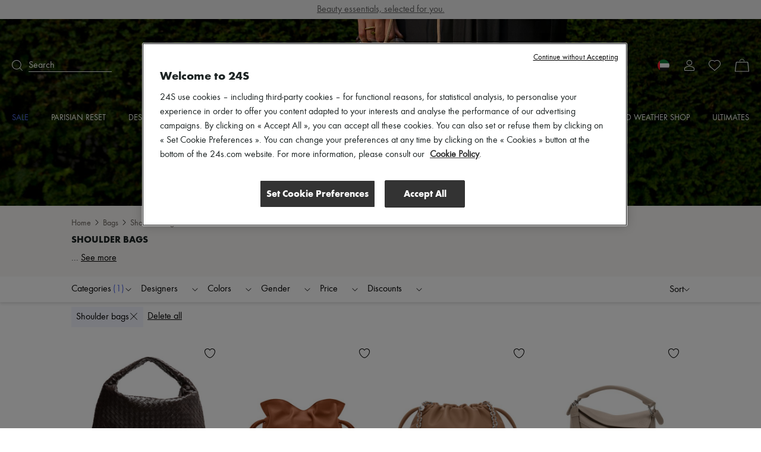

--- FILE ---
content_type: text/html; charset=utf-8
request_url: https://www.24s.com/en-ae/women/bags/shoulder-bags
body_size: 131586
content:
<!DOCTYPE html><html lang="en"><head><meta charSet="utf-8"/><meta name="viewport" content="width=device-width"/><title>Women&#x27;s Shoulder bags | Bags | 24S</title><meta name="description" content="Discover our wide selection of Shoulder bags for women at 24S, the LVMH Group&#x27;s Luxury Fashion Destination. Express Delivery &amp; Free Returns."/><link rel="canonical" href="https://www.24s.com/en-ae/women/bags/shoulder-bags"/><link rel="next" href="https://www.24s.com/en-ae/women/bags/shoulder-bags?page=2"/><link rel="alternate" hrefLang="en-ae" href="https://www.24s.com/en-ae/women/bags/shoulder-bags"/><link rel="alternate" hrefLang="en-au" href="https://www.24s.com/en-au/women/bags/shoulder-bags"/><link rel="alternate" hrefLang="en-ca" href="https://www.24s.com/en-ca/women/bags/shoulder-bags"/><link rel="alternate" hrefLang="en-ch" href="https://www.24s.com/en-ch/women/bags/shoulder-bags"/><link rel="alternate" hrefLang="en-cn" href="https://www.24s.com/en-cn/women/bags/shoulder-bags"/><link rel="alternate" hrefLang="en-dk" href="https://www.24s.com/en-dk/women/bags/shoulder-bags"/><link rel="alternate" hrefLang="en-es" href="https://www.24s.com/en-es/women/bags/shoulder-bags"/><link rel="alternate" hrefLang="en-gb" href="https://www.24s.com/en-gb/women/bags/shoulder-bags"/><link rel="alternate" hrefLang="en-hk" href="https://www.24s.com/en-hk/women/bags/shoulder-bags"/><link rel="alternate" hrefLang="en-ie" href="https://www.24s.com/en-ie/women/bags/shoulder-bags"/><link rel="alternate" hrefLang="en-it" href="https://www.24s.com/en-it/women/bags/shoulder-bags"/><link rel="alternate" hrefLang="en-jp" href="https://www.24s.com/en-jp/women/bags/shoulder-bags"/><link rel="alternate" hrefLang="en-kr" href="https://www.24s.com/en-kr/women/bags/shoulder-bags"/><link rel="alternate" hrefLang="en-nl" href="https://www.24s.com/en-nl/women/bags/shoulder-bags"/><link rel="alternate" hrefLang="en-se" href="https://www.24s.com/en-se/women/bags/shoulder-bags"/><link rel="alternate" hrefLang="en-sg" href="https://www.24s.com/en-sg/women/bags/shoulder-bags"/><link rel="alternate" hrefLang="en-tw" href="https://www.24s.com/en-tw/women/bags/shoulder-bags"/><link rel="alternate" hrefLang="en-us" href="https://www.24s.com/en-us/women/bags/shoulder-bags"/><link rel="alternate" hrefLang="en-no" href="https://www.24s.com/en-no/women/bags/shoulder-bags"/><link rel="alternate" hrefLang="fr-be" href="https://www.24s.com/fr-be/femme/sacs/sacs-porte-epaule"/><link rel="alternate" hrefLang="fr-ca" href="https://www.24s.com/fr-ca/femme/sacs/sacs-porte-epaule"/><link rel="alternate" hrefLang="fr-fr" href="https://www.24s.com/fr-fr/femme/sacs/sacs-porte-epaule"/><link rel="alternate" hrefLang="fr-ch" href="https://www.24s.com/fr-ch/femme/sacs/sacs-porte-epaule"/><link rel="alternate" hrefLang="de-at" href="https://www.24s.com/de-at/women/bags/shoulder-bags"/><link rel="alternate" hrefLang="de-ch" href="https://www.24s.com/de-ch/women/bags/shoulder-bags"/><link rel="alternate" hrefLang="de-de" href="https://www.24s.com/de-de/women/bags/shoulder-bags"/><link rel="alternate" hrefLang="ko-kr" href="https://www.24s.com/ko-kr/women/bags/shoulder-bags"/><link rel="alternate" hrefLang="zh-ca" href="https://www.24s.com/zh-ca/women/bags/shoulder-bags"/><link rel="alternate" hrefLang="zh-cn" href="https://www.24s.com/zh-cn/women/bags/shoulder-bags"/><link rel="alternate" hrefLang="zh-fr" href="https://www.24s.com/zh-fr/women/bags/shoulder-bags"/><link rel="alternate" hrefLang="zh-gb" href="https://www.24s.com/zh-gb/women/bags/shoulder-bags"/><link rel="alternate" hrefLang="zh-hk" href="https://www.24s.com/zh-hk/women/bags/shoulder-bags"/><link rel="alternate" hrefLang="zh-tw" href="https://www.24s.com/zh-tw/women/bags/shoulder-bags"/><link rel="alternate" hrefLang="zh-us" href="https://www.24s.com/zh-us/women/bags/shoulder-bags"/><link rel="alternate" hrefLang="ja-jp" href="https://www.24s.com/ja-jp/women/bags/shoulder-bags"/><link rel="preload" as="image" href="https://www.24s.com/static/images/GEynM0bu5gI3xGHdLlIfQ2g9LFY=/fit-in/2400x0/99d22586f83448b0942805ecc835f2e7" imageSizes="100vw" fetchPriority="high"/><link rel="preload" as="image" imageSrcSet="https://www.24s.com/static/images/zcgGG-VvjrzY7eEbktiCoC63mns=/fit-in/500x0/ae2e038489dc4f7db3a07131fe78d74f?w=384&amp;q=75 1x, https://www.24s.com/static/images/zcgGG-VvjrzY7eEbktiCoC63mns=/fit-in/500x0/ae2e038489dc4f7db3a07131fe78d74f?w=640&amp;q=75 2x" fetchpriority="high"/><link rel="preload" as="image" imageSrcSet="https://www.24s.com/static/images/A6GN5QY4BkvIZc_w5xS8k38vbrw=/fit-in/500x0/8e11e6572bfd4185a0afc75ccb1532b4?w=384&amp;q=75 1x, https://www.24s.com/static/images/A6GN5QY4BkvIZc_w5xS8k38vbrw=/fit-in/500x0/8e11e6572bfd4185a0afc75ccb1532b4?w=640&amp;q=75 2x" fetchpriority="high"/><link rel="preload" as="image" imageSrcSet="https://www.24s.com/static/images/anSkNu7Spi6cm2vyjZ9rcDGXav0=/fit-in/500x0/7666986662ae4b19b5cf532985472aa0?w=384&amp;q=75 1x, https://www.24s.com/static/images/anSkNu7Spi6cm2vyjZ9rcDGXav0=/fit-in/500x0/7666986662ae4b19b5cf532985472aa0?w=640&amp;q=75 2x" fetchpriority="high"/><link rel="preload" as="image" imageSrcSet="https://www.24s.com/static/images/Wc7c0h0-EDFi6lkc1TjwqDzak6k=/fit-in/500x0/733e99fa107c47d4bb3a9bf0467f04ec?w=384&amp;q=75 1x, https://www.24s.com/static/images/Wc7c0h0-EDFi6lkc1TjwqDzak6k=/fit-in/500x0/733e99fa107c47d4bb3a9bf0467f04ec?w=640&amp;q=75 2x" fetchpriority="high"/><meta name="next-head-count" content="46"/><script>
                  window.dataLayer = window.dataLayer || [];
            </script><script>
            (function (w, d, s, l, i) {
                w[l] = w[l] || [];
                w[l].push(
                    {'gtm.start': new Date().getTime(), event: 'gtm.js'}
                );
                var f = d.getElementsByTagName(s)[0],
                    j = d.createElement(s), dl = l != 'dataLayer' ? '&l=' + l : '';
                j.async = true;
                j.src =
                    'https://www.googletagmanager.com/gtm.js?id=' + i + dl;
                f.parentNode.insertBefore(j, f);
            })(window, document, 'script', 'dataLayerTagManager', 'GTM-PVL4LHL');
            </script><script type="text/javascript">
              var OneTrust = {
                    geolocationResponse: {
                        countryCode: 'ae',
                    }
                };</script><script src="https://cdn.cookielaw.org/scripttemplates/otSDKStub.js" data-language="en" data-domain-script="d0d83c3d-f51e-4b78-9657-510764d88abc" type="text/javascript"></script><script>
            function OptanonWrapper() {}
          </script><meta name="viewport" content="width=device-width, initial-scale=1.0, maximum-scale=1.0, user-scalable=no"/><meta name="referrer" content="no-referrer-when-downgrade"/><meta http-equiv="content-language" content="en-AE"/><link rel="preconnect" href="https://api.zolaprod.babylone.io" crossorigin="anonymous"/><link rel="preconnect" href="https://prod.babsta.net/static/95693e8d" crossorigin="anonymous"/><link rel="preconnect" href="https://www.24s.com/static/videos" crossorigin="anonymous"/><link rel="preconnect" href="https://www.google-analytics.com" crossorigin="anonymous"/><link rel="preconnect" href="https://www.googletagmanager.com" crossorigin="anonymous"/><link rel="apple-touch-icon" sizes="180x180" href="/apple-touch-icon.png" id="apple-favicon"/><link rel="icon" type="image/png" href="/favicon-32x32.png" sizes="32x32" id="32-favicon"/><link rel="icon" type="image/png" href="/favicon-16x16.png" sizes="16x16" id="16-favicon"/><link rel="mask-icon" href="/safari-pinned-tab.svg" color="#111111"/><meta name="theme-color" content="#ffffff"/><link href="https://prod.babsta.net/static/95693e8d/_next/static/media/functionpro-medium.945ab27d.woff2" as="font" type="font/woff2" crossorigin="anonymous"/><link href="https://prod.babsta.net/static/95693e8d/_next/static/media/functionpro-bold.2c372108.woff2" as="font" type="font/woff2" crossorigin="anonymous"/><link href="https://prod.babsta.net/static/95693e8d/_next/static/media/functionpro-book.bc6d4541.woff2" as="font" type="font/woff2" crossorigin="anonymous"/><script>
  (function(c,e,f,k,g,h,b,a,d){c[g]||(c[g]=h,b=c[h]=function(){
  b.q.push(arguments)},b.q=[],b.l=1*new Date,a=e.createElement(f),a.async=1,
  a.src=k,a.setAttribute("crossorigin", "anonymous"),d=e.getElementsByTagName(f)[0],
  d.parentNode.insertBefore(a,d))})(window,document,"script",
  "//eum.instana.io/eum.min.js","InstanaEumObject","ineum");
  ineum('reportingUrl', 'https://eum-eu-west-1.instana.io');
  ineum('key', 'smpaTAJISkyZGtKcdzougg');
  ineum('meta', 'referrer', document.referrer);
            </script><script type="text/javascript">
        //<![CDATA[
        (function() {
          function riskifiedBeaconLoad() {
            var store_domain = 'www.24s.com';
            var session_id = 'lIkewKiTj5YlVanxfZ0An';
            var url = ('https:' == document.location.protocol ? 'https://' : 'http://')
              + "beacon.riskified.com?shop=" + store_domain + "&sid=" + session_id;
            var s = document.createElement('script');
            s.type = 'text/javascript';
            s.async = true;
            s.src = url;
            var x = document.getElementsByTagName('script')[0];
            x.parentNode.insertBefore(s, x);
          }
          if (window.attachEvent)
            window.attachEvent('onload', riskifiedBeaconLoad)
          else
            window.addEventListener('load', riskifiedBeaconLoad, false);
        })();
        //]]>
        </script><link data-next-font="" rel="preconnect" href="/" crossorigin="anonymous"/><link rel="preload" href="https://prod.babsta.net/static/95693e8d/_next/static/css/9e2c69ca30205db1.css" as="style"/><link rel="stylesheet" href="https://prod.babsta.net/static/95693e8d/_next/static/css/9e2c69ca30205db1.css" data-n-g=""/><link rel="preload" href="https://prod.babsta.net/static/95693e8d/_next/static/css/f27da80279990078.css" as="style"/><link rel="stylesheet" href="https://prod.babsta.net/static/95693e8d/_next/static/css/f27da80279990078.css" data-n-p=""/><link rel="preload" href="https://prod.babsta.net/static/95693e8d/_next/static/css/a2c1f4f1111565b9.css" as="style"/><link rel="stylesheet" href="https://prod.babsta.net/static/95693e8d/_next/static/css/a2c1f4f1111565b9.css" data-n-p=""/><noscript data-n-css=""></noscript><script defer="" nomodule="" src="https://prod.babsta.net/static/95693e8d/_next/static/chunks/polyfills-42372ed130431b0a.js"></script><script src="https://prod.babsta.net/static/95693e8d/_next/static/chunks/webpack-063fe54a0e08b813.js" defer=""></script><script src="https://prod.babsta.net/static/95693e8d/_next/static/chunks/main-025dd2612354e263.js" defer=""></script><script src="https://prod.babsta.net/static/95693e8d/_next/static/chunks/pages/_app-0250a8940eaf66a4.js" defer=""></script><script src="https://prod.babsta.net/static/95693e8d/_next/static/chunks/75fc9c18-6cc6bbc83b23e8c3.js" defer=""></script><script src="https://prod.babsta.net/static/95693e8d/_next/static/chunks/8613-67b28bc51068e714.js" defer=""></script><script src="https://prod.babsta.net/static/95693e8d/_next/static/chunks/7460-bf13ee782b798231.js" defer=""></script><script src="https://prod.babsta.net/static/95693e8d/_next/static/chunks/9398-238a9c80b8b1acf2.js" defer=""></script><script src="https://prod.babsta.net/static/95693e8d/_next/static/chunks/7467-cd6177698b3f4924.js" defer=""></script><script src="https://prod.babsta.net/static/95693e8d/_next/static/chunks/6129-3871ff379b0fe6d4.js" defer=""></script><script src="https://prod.babsta.net/static/95693e8d/_next/static/chunks/9065-0fb87d6d79de9265.js" defer=""></script><script src="https://prod.babsta.net/static/95693e8d/_next/static/chunks/159-a06131809460e208.js" defer=""></script><script src="https://prod.babsta.net/static/95693e8d/_next/static/chunks/4589-b75f474b078ab1eb.js" defer=""></script><script src="https://prod.babsta.net/static/95693e8d/_next/static/chunks/4816-78af8b36dca8639b.js" defer=""></script><script src="https://prod.babsta.net/static/95693e8d/_next/static/chunks/5813-c7f3876c9d0e3790.js" defer=""></script><script src="https://prod.babsta.net/static/95693e8d/_next/static/chunks/9569-ad118be7e47d04a4.js" defer=""></script><script src="https://prod.babsta.net/static/95693e8d/_next/static/chunks/5840-75952eecda4cf808.js" defer=""></script><script src="https://prod.babsta.net/static/95693e8d/_next/static/chunks/1214-dab048bb5dcc9e77.js" defer=""></script><script src="https://prod.babsta.net/static/95693e8d/_next/static/chunks/3891-f265738e221fc1a2.js" defer=""></script><script src="https://prod.babsta.net/static/95693e8d/_next/static/chunks/2255-dc9312fe4763456e.js" defer=""></script><script src="https://prod.babsta.net/static/95693e8d/_next/static/chunks/4004-053ddad9a12373b7.js" defer=""></script><script src="https://prod.babsta.net/static/95693e8d/_next/static/chunks/pages/plp-ffc2e35d7978abe9.js" defer=""></script><script src="https://prod.babsta.net/static/95693e8d/_next/static/95693e8d/_buildManifest.js" defer=""></script><script src="https://prod.babsta.net/static/95693e8d/_next/static/95693e8d/_ssgManifest.js" defer=""></script><style data-styled="" data-styled-version="5.3.7">.bUQtSw{font-family:"function-book"," Arial ",sans-serif;background-color:#f3f3f3;}/*!sc*/
@media screen and (max-width:767px){.bUQtSw{position:absolute;z-index:195;}}/*!sc*/
.bUQtSw p,.bUQtSw h3{color:#1d2424;}/*!sc*/
.bUQtSw h3{font-family:"function-book"," Arial ",sans-serif;font-size:1rem;margin-bottom:15px;line-height:1.1rem;font-weight:400;}/*!sc*/
.bUQtSw ul li,.bUQtSw ul li a{font-size:0.875rem;color:#666666;padding:3px 6px;margin:-1px -6px;}/*!sc*/
.bUQtSw li{white-space:nowrap;}/*!sc*/
.bUQtSw ul li a:hover{cursor:pointer;color:#1d2424;background:#fff;}/*!sc*/
.bUQtSw ul li a:focus{color:#1d2424;border:1px solid #1d2424;}/*!sc*/
.bUQtSw .footer-content{background-color:#f3f3f3;-webkit-box-pack:center;-webkit-justify-content:center;-ms-flex-pack:center;justify-content:center;}/*!sc*/
.bUQtSw .bandeau-info{display:-webkit-box;display:-webkit-flex;display:-ms-flexbox;display:flex;-webkit-box-pack:center;-webkit-justify-content:center;-ms-flex-pack:center;justify-content:center;padding:24px 16px;max-width:1184px;margin:auto;}/*!sc*/
.bUQtSw .bandeau-info > div{padding:24px 0 0 50px;-webkit-flex:1;-ms-flex:1;flex:1;}/*!sc*/
.bUQtSw .bandeau-info > div > div{-webkit-box-flex:1;-webkit-flex-grow:1;-ms-flex-positive:1;flex-grow:1;}/*!sc*/
.bUQtSw .bandeau-info > div:first-child{padding-left:0;padding-top:0;-webkit-flex:0;-ms-flex:0;flex:0;}/*!sc*/
@media screen and (max-width:1024px){.bUQtSw .bandeau-info{-webkit-flex-direction:column;-ms-flex-direction:column;flex-direction:column;-webkit-box-pack:center;-webkit-justify-content:center;-ms-flex-pack:center;justify-content:center;-webkit-align-items:center;-webkit-box-align:center;-ms-flex-align:center;align-items:center;padding:30px 0;}.bUQtSw .bandeau-info > div{width:515px;white-space:nowrap;padding:15px 25px;}}/*!sc*/
@media screen and (max-width:767px){.bUQtSw .bandeau-info{-webkit-align-items:flex-start;-webkit-box-align:flex-start;-ms-flex-align:flex-start;align-items:flex-start;padding:30px 0 5px 0;}.bUQtSw .bandeau-info > div{width:100%;white-space:initial;}}/*!sc*/
.bUQtSw hr{border:1px solid #e5e5e5;margin:0;width:100%;}/*!sc*/
data-styled.g2[id="styles__FooterContainer-sc-hx7fx1-0"]{content:"bUQtSw,"}/*!sc*/
.kyLEka{display:-webkit-box;display:-webkit-flex;display:-ms-flexbox;display:flex;-webkit-box-pack:center;-webkit-justify-content:center;-ms-flex-pack:center;justify-content:center;-webkit-align-items:center;-webkit-box-align:center;-ms-flex-align:center;align-items:center;background:#fff;}/*!sc*/
@media screen and (max-width:767px){.kyLEka{-webkit-flex-direction:column;-ms-flex-direction:column;flex-direction:column;-webkit-align-items:flex-start;-webkit-box-align:flex-start;-ms-flex-align:flex-start;align-items:flex-start;}}/*!sc*/
.kyLEka > a{display:-webkit-box;display:-webkit-flex;display:-ms-flexbox;display:flex;margin:16px 30px;-webkit-box-pack:center;-webkit-justify-content:center;-ms-flex-pack:center;justify-content:center;-webkit-align-items:center;-webkit-box-align:center;-ms-flex-align:center;align-items:center;padding:2px 7px;}/*!sc*/
.kyLEka > a:focus{border:1px solid #1d2424;}/*!sc*/
.kyLEka > a:hover p{border-bottom-color:#1d2424;}/*!sc*/
.kyLEka > a p{margin:0 0 0 13px;border-bottom:1px solid transparent;}/*!sc*/
data-styled.g3[id="styles__ReassuranceBlockContainer-sc-1d6tcb6-0"]{content:"kyLEka,"}/*!sc*/
.BEgmt{display:-webkit-box;display:-webkit-flex;display:-ms-flexbox;display:flex;-webkit-box-pack:start;-webkit-justify-content:flex-start;-ms-flex-pack:start;justify-content:flex-start;-webkit-flex-direction:column;-ms-flex-direction:column;flex-direction:column;}/*!sc*/
.BEgmt svg{margin-top:-15px;}/*!sc*/
.BEgmt a{width:170px;padding:15px 5px 5px 5px;}/*!sc*/
.BEgmt a:focus{border:1px solid #1d2424;}/*!sc*/
.BEgmt p{margin-top:10px;width:200px;font-size:1.25rem;}/*!sc*/
@media screen and (max-width:1024px){.BEgmt{-webkit-align-items:center;-webkit-box-align:center;-ms-flex-align:center;align-items:center;margin-bottom:30px;}.BEgmt p{width:auto;text-align:center;line-height:30px;}.BEgmt a{width:auto;}}/*!sc*/
@media screen and (max-width:767px){.BEgmt{width:100%;margin-bottom:5px;}.BEgmt p{margin-top:0px;font-size:1.2rem;}.BEgmt a{padding:0px 5px 0px 5px;}.BEgmt a:focus{border:1px solid #1d2424;}}/*!sc*/
data-styled.g4[id="styles__LogoContainer-sc-1yzbdh8-0"]{content:"BEgmt,"}/*!sc*/
.aJYPs{display:-webkit-box;display:-webkit-flex;display:-ms-flexbox;display:flex;-webkit-flex-direction:column;-ms-flex-direction:column;flex-direction:column;}/*!sc*/
.aJYPs > div{display:-webkit-box;display:-webkit-flex;display:-ms-flexbox;display:flex;}/*!sc*/
.aJYPs > div svg{margin-right:8px;width:72px;height:32px;}/*!sc*/
@media screen and (min-width:768px){.aJYPs > div svg{width:60px;height:28px;}}/*!sc*/
.aJYPs > div:not(:first-child){margin-top:4px;}/*!sc*/
.aJYPs .cb-responsive{-webkit-flex-direction:row;-ms-flex-direction:row;flex-direction:row;-webkit-align-items:center;-webkit-box-align:center;-ms-flex-align:center;align-items:center;}/*!sc*/
@media screen and (min-width:768px){.aJYPs .cb-responsive{-webkit-align-items:baseline;-webkit-box-align:baseline;-ms-flex-align:baseline;align-items:baseline;display:-webkit-box;display:-webkit-flex;display:-ms-flexbox;display:flex;-webkit-flex-direction:column;-ms-flex-direction:column;flex-direction:column;}.aJYPs .cb-responsive > div:not(:first-child){margin-top:4px;}}/*!sc*/
.aJYPs .cb-responsive > div{display:-webkit-box;display:-webkit-flex;display:-ms-flexbox;display:flex;}/*!sc*/
.aJYPs .cb-responsive > div svg{width:32px;}/*!sc*/
@media screen and (min-width:768px){.aJYPs .cb-responsive > div svg{width:28px;}}/*!sc*/
data-styled.g5[id="styles__MeansOfPaymentsContainer-sc-1ozqhhn-0"]{content:"aJYPs,"}/*!sc*/
.hEhlcE{display:-webkit-box;display:-webkit-flex;display:-ms-flexbox;display:flex;}/*!sc*/
.hEhlcE .payments-block{display:-webkit-box;display:-webkit-flex;display:-ms-flexbox;display:flex;-webkit-flex-direction:column;-ms-flex-direction:column;flex-direction:column;padding-left:50px;}/*!sc*/
@media screen and (max-width:1024px){.hEhlcE .payments-block{padding-left:170px;}}/*!sc*/
data-styled.g6[id="ClientAndPaymentBlock__StyledClientAndPayment-sc-1wd4r98-0"]{content:"hEhlcE,"}/*!sc*/
.iFoEWe{display:-webkit-box;display:-webkit-flex;display:-ms-flexbox;display:flex;-webkit-align-items:stretch;-webkit-box-align:stretch;-ms-flex-align:stretch;align-items:stretch;-webkit-box-pack:space-evenly;-webkit-justify-content:space-evenly;-ms-flex-pack:space-evenly;justify-content:space-evenly;border:1px solid #e6e6e6;width:100%;cursor:pointer;}/*!sc*/
.iFoEWe:hover,.iFoEWe:focus{border-color:#1d2424;}/*!sc*/
.iFoEWe.modal-open-trigger-flag{border-color:transparent;}/*!sc*/
.iFoEWe.modal-open-trigger-flag:hover{border-color:transparent;}/*!sc*/
.iFoEWe.modal-open-trigger-flag:not(:focus-visible){border-color:transparent;}/*!sc*/
.iFoEWe span:first-child{margin:10px 0;padding:0 3px;display:block;background-position:50%;background-repeat:no-repeat;background-size:cover;border-radius:30px;box-shadow:0 0 1px #000;height:20px;width:20px;}/*!sc*/
.iFoEWe p{margin:10px 0;padding:0 3px;}/*!sc*/
.iFoEWe .vr{width:2px;margin:10px 0;background:#e6e6e6;}/*!sc*/
data-styled.g10[id="styles__StyledModalOpen-sc-i8gsez-0"]{content:"iFoEWe,"}/*!sc*/
.bHDckn{display:-webkit-box;display:-webkit-flex;display:-ms-flexbox;display:flex;-webkit-box-flex:0;-webkit-flex-grow:0;-ms-flex-positive:0;flex-grow:0;-webkit-flex-direction:column;-ms-flex-direction:column;flex-direction:column;padding-left:50px;}/*!sc*/
.bHDckn > div:first-child{width:185px;}/*!sc*/
@media screen and (max-width:1024px){.bHDckn{padding-left:110px;}}/*!sc*/
@media screen and (max-width:767px){.bHDckn{margin-top:30px !important;padding-left:0;width:100% !important;}}/*!sc*/
.bHDckn .follow-us-block{margin-top:30px;}/*!sc*/
@media screen and (max-width:767px){.bHDckn .follow-us-block{margin-top:17px;}}/*!sc*/
.bHDckn .follow-us-block h3{margin-bottom:16px;}/*!sc*/
@media screen and (max-width:767px){.bHDckn .follow-us-block h3{margin-bottom:8px;}}/*!sc*/
.bHDckn .follow-us-block > div{display:-webkit-box;display:-webkit-flex;display:-ms-flexbox;display:flex;}/*!sc*/
.bHDckn .follow-us-block a{display:-webkit-box;display:-webkit-flex;display:-ms-flexbox;display:flex;margin-right:8px;}/*!sc*/
.bHDckn .follow-us-block a:focus{border:1px solid #1d2424;}/*!sc*/
data-styled.g11[id="styles__DestAndFollowContainer-sc-1srsb84-0"]{content:"bHDckn,"}/*!sc*/
.flKRnN{display:-webkit-box;display:-webkit-flex;display:-ms-flexbox;display:flex;}/*!sc*/
data-styled.g12[id="styles__CompanyAndDestAndFollowContainer-sc-s9qghi-0"]{content:"flKRnN,"}/*!sc*/
.iokLCA{display:-webkit-box;display:-webkit-flex;display:-ms-flexbox;display:flex;-webkit-box-pack:center;-webkit-justify-content:center;-ms-flex-pack:center;justify-content:center;padding-bottom:16px;max-width:1184px;margin:auto;padding:0px 16px 15px 16px;font-weight:400;line-height:1.1em;-webkit-letter-spacing:0px;-moz-letter-spacing:0px;-ms-letter-spacing:0px;letter-spacing:0px;text-align:left;white-space:nowrap;}/*!sc*/
.iokLCA h3{margin-bottom:0;}/*!sc*/
data-styled.g17[id="TopBrands__StyledTopBrands-sc-rgsowg-0"]{content:"iokLCA,"}/*!sc*/
.cgGtxC{margin-right:3px;}/*!sc*/
data-styled.g18[id="TopBrands__StyledTitle-sc-rgsowg-1"]{content:"cgGtxC,"}/*!sc*/
.cMupNh{overflow:hidden;text-overflow:ellipsis;}/*!sc*/
.cMupNh a{color:#666666;font-size:0.875rem;}/*!sc*/
data-styled.g19[id="TopBrands__StyledList-sc-rgsowg-2"]{content:"cMupNh,"}/*!sc*/
.cUkhpd{color:inherit;-webkit-transition:none;transition:none;}/*!sc*/
.cUkhpd:focus{border:1px solid #1d2424;}/*!sc*/
.cUkhpd:focus:not(:focus-visible){border:none;}/*!sc*/
.cUkhpd:visited{color:inherit;}/*!sc*/
.cUkhpd:hover{color:#556BE9;}/*!sc*/
data-styled.g21[id="A-sc-1c7wk9x-0"]{content:"cUkhpd,"}/*!sc*/
.mVVlx{display:-webkit-box;display:-webkit-flex;display:-ms-flexbox;display:flex;font-weight:500;font-size:14px !important;line-height:20px;padding-bottom:15px;text-transform:uppercase;color:#556BE9;}/*!sc*/
.mVVlx:hover,.mVVlx:visited{color:#556BE9;}/*!sc*/
.groya-d{display:-webkit-box;display:-webkit-flex;display:-ms-flexbox;display:flex;font-weight:500;font-size:14px !important;line-height:20px;padding-bottom:15px;text-transform:uppercase;color:inherit;}/*!sc*/
.groya-d:hover,.groya-d:visited{color:inherit;}/*!sc*/
data-styled.g22[id="MenuNavItem__StyledMenuNavItem-sc-xbftef-0"]{content:"mVVlx,groya-d,"}/*!sc*/
.dVIchk{display:-webkit-box;display:-webkit-flex;display:-ms-flexbox;display:flex;margin:5px 0;}/*!sc*/
data-styled.g23[id="LayerNavItem__StyledLayerNavItem-sc-1egs2wg-0"]{content:"dVIchk,"}/*!sc*/
.fPFiBK{font-weight:500;}/*!sc*/
data-styled.g24[id="LayerNavItem__LayerNavItemLink-sc-1egs2wg-1"]{content:"fPFiBK,"}/*!sc*/
.kPFqpD{display:-webkit-box;display:-webkit-flex;display:-ms-flexbox;display:flex;-webkit-flex-direction:column;-ms-flex-direction:column;flex-direction:column;-webkit-flex:1;-ms-flex:1;flex:1;}/*!sc*/
data-styled.g25[id="Vertical-sc-1v3xmyy-0"]{content:"kPFqpD,"}/*!sc*/
.tEToe{display:-webkit-box;display:-webkit-flex;display:-ms-flexbox;display:flex;width:1280px;margin:0 auto;}/*!sc*/
@media (max-width:1320px){.tEToe{width:100%;padding:0 20px;}}/*!sc*/
data-styled.g26[id="Layer__Centered1280-sc-qvrpu8-0"]{content:"tEToe,"}/*!sc*/
.ffkvqs{width:250px;margin:10px 0 10px 40px;-webkit-flex:none;-ms-flex:none;flex:none;font-weight:400;font-size:16px;line-height:28px;color:#1d2424;}/*!sc*/
.ffkvqs:nth-child(1){margin-left:0;}/*!sc*/
data-styled.g27[id="Layer__Column-sc-qvrpu8-1"]{content:"ffkvqs,"}/*!sc*/
.eYdKIZ{display:-webkit-box;display:-webkit-flex;display:-ms-flexbox;display:flex;position:absolute;width:100%;top:100%;left:0;visibility:hidden;background-color:white;box-shadow:0 14px 14px rgba(0,0,0,0.25);opacity:0.95;z-index:110;}/*!sc*/
data-styled.g28[id="Layer__StyledLayer-sc-qvrpu8-2"]{content:"eYdKIZ,"}/*!sc*/
.Gwgpp{display:-webkit-box;display:-webkit-flex;display:-ms-flexbox;display:flex;-webkit-flex-direction:row;-ms-flex-direction:row;flex-direction:row;-webkit-flex:1;-ms-flex:1;flex:1;-webkit-box-pack:justify;-webkit-justify-content:space-between;-ms-flex-pack:justify;justify-content:space-between;}/*!sc*/
data-styled.g29[id="Menu__StyledMenu-sc-29zrqt-0"]{content:"Gwgpp,"}/*!sc*/
.kgYBQy{display:block;position:relative;-webkit-flex:0;-ms-flex:0;flex:0;padding:4px;}/*!sc*/
.kgYBQy .logo24{fill:#cececd;opacity:0.55;height:35px;width:auto;-webkit-transition:all 0.5s;transition:all 0.5s;will-change:height,opacity;}/*!sc*/
.kgYBQy .logoUrl{position:absolute;top:50%;left:50%;-webkit-transform:translate(-50%,-75%);-ms-transform:translate(-50%,-75%);transform:translate(-50%,-75%);height:9px;width:auto;fill:#000;-webkit-transition:height 0.5s;transition:height 0.5s;will-change:height;}/*!sc*/
@media (min-width:48rem){.kgYBQy{padding:0;}.kgYBQy .logo24{height:86px;}.kgYBQy .logoUrl{height:21.5px;-webkit-transform:translate(-50%,-60%);-ms-transform:translate(-50%,-60%);transform:translate(-50%,-60%);}}/*!sc*/
.header-transparent .Logo24s__StyledLogo-sc-x7v0os-0 .logo24{fill:#fff;opacity:0.25;}/*!sc*/
.header-transparent .Logo24s__StyledLogo-sc-x7v0os-0 .logoUrl{fill:#fff;}/*!sc*/
.small-header .Logo24s__StyledLogo-sc-x7v0os-0 .logo24{height:16px;opacity:0;}/*!sc*/
.small-header .Logo24s__StyledLogo-sc-x7v0os-0 .logoUrl{height:16px;-webkit-transform:translate(-50%,-50%);-ms-transform:translate(-50%,-50%);transform:translate(-50%,-50%);}/*!sc*/
@media (min-width:48rem){.small-header .Logo24s__StyledLogo-sc-x7v0os-0 .logo24,.small-header .kgYBQy .logoUrl{height:32px;}}/*!sc*/
data-styled.g30[id="Logo24s__StyledLogo-sc-x7v0os-0"]{content:"kgYBQy,"}/*!sc*/
.cMgumu{display:-webkit-box;display:-webkit-flex;display:-ms-flexbox;display:flex;-webkit-flex-direction:row;-ms-flex-direction:row;flex-direction:row;-webkit-flex:1;-ms-flex:1;flex:1;}/*!sc*/
data-styled.g31[id="Horizontal-sc-1n0krsy-0"]{content:"cMgumu,"}/*!sc*/
.gazVwJ{fill:#ffffff;}/*!sc*/
data-styled.g35[id="common__StyledPath-sc-1slhoh2-0"]{content:"gazVwJ,"}/*!sc*/
.gIfgfs{display:-webkit-box;display:-webkit-flex;display:-ms-flexbox;display:flex;-webkit-flex:1;-ms-flex:1;flex:1;-webkit-align-items:center;-webkit-box-align:center;-ms-flex-align:center;align-items:center;}/*!sc*/
data-styled.g41[id="Search__StyledSearch-sc-l5pxzp-0"]{content:"gIfgfs,"}/*!sc*/
.hZdjan{border-bottom-width:1px;border-bottom-style:solid;border-bottom-color:inherit;margin-left:10px;width:140px;font-weight:400;font-size:16px;line-height:20px;}/*!sc*/
data-styled.g42[id="Search__StyledSearchBar-sc-l5pxzp-1"]{content:"hZdjan,"}/*!sc*/
.ceLOUV{display:-webkit-box;display:-webkit-flex;display:-ms-flexbox;display:flex;margin:0 12px;-webkit-box-pack:center;-webkit-justify-content:center;-ms-flex-pack:center;justify-content:center;-webkit-align-items:center;-webkit-box-align:center;-ms-flex-align:center;align-items:center;position:relative;}/*!sc*/
data-styled.g48[id="MyAccount__StyledMyAccount-sc-16zppl4-0"]{content:"ceLOUV,"}/*!sc*/
.pezba{fill:#ffffff;}/*!sc*/
data-styled.g49[id="MyAccount__StyledPath-sc-16zppl4-1"]{content:"pezba,"}/*!sc*/
.ddvCQp{display:-webkit-box;display:-webkit-flex;display:-ms-flexbox;display:flex;width:24px;-webkit-box-pack:center;-webkit-justify-content:center;-ms-flex-pack:center;justify-content:center;-webkit-align-items:center;-webkit-box-align:center;-ms-flex-align:center;align-items:center;position:relative;}/*!sc*/
.ddvCQp:focus{border:1px solid #1d2424;}/*!sc*/
.ddvCQp:focus:not(:focus-visible){border:none;}/*!sc*/
data-styled.g66[id="MiniCart__StyledMiniCartLink-sc-1we36mq-0"]{content:"ddvCQp,"}/*!sc*/
.bUpmvI{fill:#ffffff;}/*!sc*/
data-styled.g67[id="MiniCart__StyledSvg-sc-1we36mq-1"]{content:"bUpmvI,"}/*!sc*/
.iFttbX{display:-webkit-box;display:-webkit-flex;display:-ms-flexbox;display:flex;-webkit-flex-direction:column;-ms-flex-direction:column;flex-direction:column;-webkit-align-items:center;-webkit-box-align:center;-ms-flex-align:center;align-items:center;-webkit-flex:0 0;-ms-flex:0 0;flex:0 0;padding:6px 16px 24px;margin:auto;background-color:#ffffff;position:relative;z-index:10;}/*!sc*/
@media screen and (min-width:1200px){.iFttbX{-webkit-flex-direction:row;-ms-flex-direction:row;flex-direction:row;-webkit-box-pack:center;-webkit-justify-content:center;-ms-flex-pack:center;justify-content:center;padding:8px 0 28px;}}/*!sc*/
data-styled.g73[id="MarketingFooter__WrapperDiv-sc-i7dmhh-0"]{content:"iFttbX,"}/*!sc*/
.jRPaA-d{-webkit-box-pack:center;-webkit-justify-content:center;-ms-flex-pack:center;justify-content:center;background:#F85F58;display:-webkit-box;display:-webkit-flex;display:-ms-flexbox;display:flex;-webkit-align-items:center;-webkit-box-align:center;-ms-flex-align:center;align-items:center;height:50px;}/*!sc*/
@media (min-width:768px){.jRPaA-d{height:32px;}}/*!sc*/
.kzYzsO{-webkit-box-pack:center;-webkit-justify-content:center;-ms-flex-pack:center;justify-content:center;background:#F0F0F0;display:none;-webkit-align-items:center;-webkit-box-align:center;-ms-flex-align:center;align-items:center;height:50px;}/*!sc*/
@media (min-width:768px){.kzYzsO{height:32px;}}/*!sc*/
.iuepRp{-webkit-box-pack:center;-webkit-justify-content:center;-ms-flex-pack:center;justify-content:center;background:#F1ECE9;display:none;-webkit-align-items:center;-webkit-box-align:center;-ms-flex-align:center;align-items:center;height:50px;}/*!sc*/
@media (min-width:768px){.iuepRp{height:32px;}}/*!sc*/
data-styled.g74[id="PromoBanner__StyledPromoBannerWrapper-sc-108qh2v-0"]{content:"jRPaA-d,kzYzsO,iuepRp,"}/*!sc*/
.zJMjf{text-align:center;line-height:20px;margin:6px;-webkit-animation:500ms linear 4500ms jiroXv,500ms linear jBcSpD;animation:500ms linear 4500ms jiroXv,500ms linear jBcSpD;}/*!sc*/
.zJMjf a{color:inherit;}/*!sc*/
data-styled.g75[id="PromoBanner__StyledPromoMessage-sc-108qh2v-1"]{content:"zJMjf,"}/*!sc*/
.cOVklE{display:-webkit-box;display:-webkit-flex;display:-ms-flexbox;display:flex;-webkit-flex-direction:column;-ms-flex-direction:column;flex-direction:column;position:-webkit-sticky;position:sticky;top:0;z-index:110;background:linear-gradient( 180deg,rgba(0,0,0,0.25) 20%,rgba(0,0,0,0) 100% );opacity:1;-webkit-transition:opacity 0.5s;transition:opacity 0.5s;}/*!sc*/
.cOVklE.not-visible{opacity:0;}/*!sc*/
data-styled.g76[id="HeaderDesktop__StyledHeaderDesktop-sc-1jjs3ry-0"]{content:"cOVklE,"}/*!sc*/
.hBypcp{-webkit-align-items:center;-webkit-box-align:center;-ms-flex-align:center;align-items:center;margin:32px 0;-webkit-transition:margin 0.5s;transition:margin 0.5s;will-change:margin;}/*!sc*/
.small-header .HeaderDesktop__Actions-sc-1jjs3ry-1{margin:18px 0;}/*!sc*/
data-styled.g77[id="HeaderDesktop__Actions-sc-1jjs3ry-1"]{content:"hBypcp,"}/*!sc*/
.fYbjqo{-webkit-box-pack:end;-webkit-justify-content:flex-end;-ms-flex-pack:end;justify-content:flex-end;-webkit-align-items:center;-webkit-box-align:center;-ms-flex-align:center;align-items:center;}/*!sc*/
.fYbjqo a{margin:0 12px;display:-webkit-box;display:-webkit-flex;display:-ms-flexbox;display:flex;-webkit-box-pack:center;-webkit-justify-content:center;-ms-flex-pack:center;justify-content:center;-webkit-align-items:center;-webkit-box-align:center;-ms-flex-align:center;align-items:center;}/*!sc*/
.fYbjqo a:last-of-type{margin-right:0;}/*!sc*/
data-styled.g78[id="HeaderDesktop__Right-sc-1jjs3ry-2"]{content:"fYbjqo,"}/*!sc*/
.hOqtXH{position:absolute;width:100%;background-color:inherit;color:#ffffff;}/*!sc*/
.small-header:not(.header-transparent) .HeaderDesktop__Header-sc-1jjs3ry-3{border-bottom:1px solid #EDEDED;}/*!sc*/
data-styled.g79[id="HeaderDesktop__Header-sc-1jjs3ry-3"]{content:"hOqtXH,"}/*!sc*/
.hwaRZp{margin-left:24px;}/*!sc*/
data-styled.g80[id="HeaderDesktop__LanguageCountryCurrencyModal-sc-1jjs3ry-4"]{content:"hwaRZp,"}/*!sc*/
.ledFmX{display:-webkit-box;display:-webkit-flex;display:-ms-flexbox;display:flex;-webkit-flex-direction:column;-ms-flex-direction:column;flex-direction:column;width:100%;padding-left:120px;padding-right:120px;margin:0 auto;}/*!sc*/
@media (max-width:1320px){.ledFmX{width:100%;padding:0 20px;}}/*!sc*/
data-styled.g81[id="HeaderDesktop__Centered1280-sc-1jjs3ry-5"]{content:"ledFmX,"}/*!sc*/
@-webkit-keyframes jiroXv{from{opacity:1;}to{opacity:0;}}/*!sc*/
@keyframes jiroXv{from{opacity:1;}to{opacity:0;}}/*!sc*/
data-styled.g85[id="sc-keyframes-jiroXv"]{content:"jiroXv,"}/*!sc*/
@-webkit-keyframes jBcSpD{from{opacity:0;}to{opacity:1;}}/*!sc*/
@keyframes jBcSpD{from{opacity:0;}to{opacity:1;}}/*!sc*/
data-styled.g86[id="sc-keyframes-jBcSpD"]{content:"jBcSpD,"}/*!sc*/
</style></head><body><noscript><iframe src="https://www.googletagmanager.com/ns.html?id=GTM-PVL4LHL" height="0" width="0" style="display:none;visibility:hidden;"></iframe></noscript><div id="__next"><div class="plp_plp__jMelp"><div data-testid="promo-message-2VBuytCUdP00oMNy5ZxfOh" class="PromoBanner__StyledPromoBannerWrapper-sc-108qh2v-0 jRPaA-d"><div class="PromoBanner__StyledPromoMessage-sc-108qh2v-1 zJMjf"><span style='color:#FFFFFF;'><a target="_self" style="text-decoration: underline;" href="https://www.24s.com/en-ae/women/events/sale">Sale: -50% on a selection of items</a></span></div></div><div data-testid="promo-message-5Hfo33syM5mwB7Dto7mpPG" class="PromoBanner__StyledPromoBannerWrapper-sc-108qh2v-0 kzYzsO"><div class="PromoBanner__StyledPromoMessage-sc-108qh2v-1 zJMjf"><span style='color:#000000;'><a target="_self" style="text-decoration: underline;" href="https://www.24s.com/en-ae/women/beauty">Beauty essentials, selected for you.</a></span></div></div><div data-testid="promo-message-1y325rIdd65OSpEQz3w4HE" class="PromoBanner__StyledPromoBannerWrapper-sc-108qh2v-0 iuepRp"><div class="PromoBanner__StyledPromoMessage-sc-108qh2v-1 zJMjf"><span style='color:#000000;'>Get 10% off your first order. Code : 10FIRST  <a target="_self" style="text-decoration: underline;" href="https://www.24s.com/en-ae/about-us/terms-conditions-promotional-offers">(T&Cs apply)</a></span></div></div><div class="HeaderDesktop__StyledHeaderDesktop-sc-1jjs3ry-0 cOVklE header-transparent"><div class="Vertical-sc-1v3xmyy-0 HeaderDesktop__Header-sc-1jjs3ry-3 kPFqpD hOqtXH"><div class="HeaderDesktop__Centered1280-sc-1jjs3ry-5 ledFmX"><div class="Horizontal-sc-1n0krsy-0 HeaderDesktop__Actions-sc-1jjs3ry-1 cMgumu hBypcp"><div data-cy="header-search-icon" id="search-icon" class="Search__StyledSearch-sc-l5pxzp-0 gIfgfs"><svg width="18" height="18" viewBox="0 0 18 18" fill="none" xmlns="http://www.w3.org/2000/svg"><path d="M17.8467 17.1064L13.7568 13.0165C15.0121 11.5851 15.7047 9.77389 15.7047 7.85232C15.7047 5.75479 14.8877 3.78302 13.4047 2.29997C11.9216 0.816927 9.94987 0 7.85235 0C5.75482 0 3.78305 0.816927 2.3 2.29997C0.816958 3.78302 3.05176e-05 5.75479 3.05176e-05 7.85232C3.05176e-05 9.94984 0.816958 11.9216 2.3 13.4047C3.78305 14.8877 5.75482 15.7046 7.85235 15.7046C9.77392 15.7046 11.5851 15.012 13.0165 13.7568L17.1064 17.8466C17.2087 17.9489 17.3426 18 17.4765 18C17.6105 18 17.7444 17.9489 17.8467 17.8466C18.0512 17.6421 18.0512 17.3109 17.8467 17.1064ZM3.04025 12.6644C1.75504 11.379 1.04701 9.66995 1.04701 7.85232C1.04701 6.03468 1.75504 4.32568 3.04025 3.04022C4.32571 1.75501 6.03471 1.04698 7.85235 1.04698C9.66998 1.04698 11.379 1.75501 12.6644 3.04022C13.9496 4.32568 14.6577 6.03468 14.6577 7.85232C14.6577 9.66995 13.9496 11.379 12.6644 12.6644C11.379 13.9496 9.66998 14.6577 7.85235 14.6577C6.03471 14.6577 4.32571 13.9496 3.04025 12.6644Z" class="common__StyledPath-sc-1slhoh2-0 gazVwJ"></path></svg><span class="Search__StyledSearchBar-sc-l5pxzp-1 hZdjan">Search</span></div><a href="/en-ae/women" data-cy="logo-24s" class="Logo24s__StyledLogo-sc-x7v0os-0 kgYBQy"><svg xmlns="http://www.w3.org/2000/svg" viewBox="0 0 100 99" class="logo24"><path d="M83.156 0c-13.413 0-18.002 9.21-18.48 21.273-.595 14.38-3.814 26.086-9.12 33.454-9.299 12.716-23.904 15.806-36.242 18.599-7.273 1.664-12.34 1.724-16.512 5.882-.953.951-1.49 2.094-1.967 2.08-.586-.017-.06-2.734.298-3.803.834-2.675 2.146-4.576 3.755-6.18 12.34-12.3 51.323-20.679 51.323-46.408C56.211 9.983 42.918 0 23.13 0 8.881 0 .058 9.389.058 18.123s7.332 12.122 11.922 12.122c6.319 0 10.909-4.694 10.909-10.161 0-7.666-8.286-10.875-8.286-15.866 0-2.733 2.92-3.922 8.167-3.922 9.24 0 10.79 8.736 10.79 17.233 0 14.38-8.763 25.612-17.705 36.129-6.318 7.427-12.16 14.32-14.664 22.105C.357 78.496 0 81.348 0 84.319c0 8.14 3.874 14.559 10.313 14.559 4.351 0 7.927-3.625 7.927-7.904s-3.278-7.546-7.094-7.784a9 9 0 0 0-.437-.01c-5.273 0-7.24 5.18-8.98 5.18-.835 0-1.252-.95-1.311-2.734.06-5.704 5.007-8.734 8.524-8.734 4.53 0 8.941 4.931 13.59 10.102 5.246 5.764 10.67 11.766 16.691 11.766 8.226 0 12.995-5.11 12.995-13.965V73.269h4.292c1.968 0 3.398.475 4.411 1.485 1.788 1.783 1.729 4.873 1.729 8.14 0 .475-.06.951-.06 1.426 0 6.3-.298 11.588-3.636 13.786v.238h29.03v-.297c-1.788-1.842-4.053-7.428-4.053-18.064v-6.714c5.961.119 12.518 5.942 14.485 12.478h.298V59.899h-.298c-2.265 6.834-8.525 12.835-14.485 13.014V58.947h-.298c-3.16 9.151-12.697 13.965-27.837 13.965H33.74c-1.608 0-1.967-.654-1.967-1.129 0-.772.716-1.366 2.086-1.842C78.506 55.918 99.966 38.27 99.966 17.53c0-10.22-5.96-17.529-16.81-17.529"></path></svg><svg xmlns="http://www.w3.org/2000/svg" fill="none" viewBox="0 0 98 25" class="logoUrl"><path d="m14.144 20.802-9.959.003c1.354-1.234 3.909-3.517 5.048-4.627 3.109-2.93 6.741-6.26 6.741-10.178 0-3.3-2.37-5.737-6.433-5.737-3.571 0-6.28 1.943-7.664 5.706l.216.124c1.292-2.807 3.108-3.64 5.263-3.64 2.771 0 4.494 1.851 4.494 4.688 0 3.794-2.893 8.882-11.482 17.025v.123h10.48z"></path><path d="M13.008 18.112h10.85v6.186h3.758v-6.186h4.156v-3.063h-4.156V.349h-.152l-14.456 17.7zm10.85-12.83v9.768h-7.855zM34.313 24.137l1.237-1.27c1.026.756 3.018 1.36 5.009 1.36 4.224 0 8.389-2.721 8.389-7.015 0-3.87-2.988-5.835-6.82-7.104l-2.082-.696c-2.685-.907-4.104-2.42-4.104-4.837 0-2.54 1.992-4.022 4.345-4.022 3.168 0 5.1 2.268 7.242 8.134h.181L46.352.372h-.181l-1.177 1.3C43.968.798 42.066.283 40.407.283c-3.44 0-7.424 2.087-7.424 6.35 0 3.235 2.052 5.806 5.885 7.075l2.082.696c3.017.997 4.918 2.237 4.918 5.05 0 2.66-2.112 4.504-5.25 4.504-3.32 0-5.574-2.828-7.657-8.905h-.182l1.35 9.087h.181zM94.844 24.28l2.86-3.033v-4.798c0-3.176-1.5-4.442-3.67-4.442-1.787 0-3.384.86-3.836 3.01-.405-2.126-1.763-3.01-3.574-3.01s-3.242.86-3.718 2.699v-2.77l-4.623 1.887v.095l1.763 1.075v9.05h-1.763v.239h6.386v-.24h-1.763v-7.52c0-2.412.834-3.463 2.336-3.463 1.334 0 2.216.955 2.216 3.462v7.522h-1.763v.239h6.387v-.24H90.32v-7.52c0-2.412.833-3.463 2.335-3.463 1.311 0 2.193.955 2.193 3.462v7.76z"></path><path d="M66.469 16.697c.722-3.306 3.751-5.387 7.391-4.589 3.708.814 5.433 4.154 4.726 7.39-.727 3.329-3.78 5.406-7.396 4.613-3.73-.818-5.434-4.154-4.721-7.413zm8.838 4.28c.18-.82.264-1.973.202-3.324-.133-2.776-.805-5.05-2.51-5.423-1.183-.26-2.634.163-3.252 2.99-.184.844-.264 1.972-.202 3.323.133 2.777.777 5.067 2.505 5.447 1.184.26 2.64-.186 3.257-3.012z"></path><path d="M55.104 18.067c0-3.733 2.98-6.16 6.426-6.16 2.072 0 4.029.957 4.029 2.544 0 1.027-1.001 1.564-2.398 1.33-.163-2.52-1.164-3.57-2.585-3.57-1.7 0-2.795 1.681-2.795 4.34 0 3.08 1.56 5.717 4.518 5.717 1.397 0 3.29-.81 4.01-3.844l.134.227c-.465 3.99-2.538 5.554-5.425 5.554-3.517 0-5.916-2.427-5.916-6.137zM53.997 17.533l-2.01-1.66-1.654 2.012 2.01 1.66z"></path></svg></a><div class="Horizontal-sc-1n0krsy-0 HeaderDesktop__Right-sc-1jjs3ry-2 cMgumu fYbjqo"><div class="HeaderDesktop__LanguageCountryCurrencyModal-sc-1jjs3ry-4 hwaRZp"><div><button type="button" class="styles__StyledModalOpen-sc-i8gsez-0 iFoEWe modal-open-trigger-flag" data-testid="modal-open-trigger" data-cy="header-international-selector"><span class="flag-icon-ae" data-cy="header-international-selector-flag-icon-ae"></span></button></div></div><div data-cy="header-account-icon" class="MyAccount__StyledMyAccount-sc-16zppl4-0 ceLOUV"><a href="/en-ae/account" class="A-sc-1c7wk9x-0 cUkhpd"><svg width="17" height="18" viewBox="0 0 17 18" fill="none" xmlns="http://www.w3.org/2000/svg" role="img" aria-label="My account"><title>My account</title><mask id="path-1-inside-1_1722_10107" fill="white"><path fill-rule="evenodd" clip-rule="evenodd" d="M4.06005 10.7094C2.65871 11.2434 1.39513 12.0247 0.346569 13.0056C0.121616 13.2215 -0.00226212 13.5049 3.05176e-05 13.7985V16.8426C3.05176e-05 17.1495 0.137806 17.4439 0.383045 17.661C0.628284 17.8781 0.960899 18 1.30772 18L15.6923 18C16.0391 18 16.3717 17.8781 16.617 17.661C16.8622 17.4439 17 17.1495 17 16.8426V13.7985C17.0005 13.5041 16.8743 13.2206 16.6469 13.0056C15.5984 12.0247 14.3348 11.2434 12.9334 10.7094C11.5321 10.1754 10.0224 9.9 8.49674 9.9C6.97106 9.9 5.46139 10.1754 4.06005 10.7094ZM5.87648 8.24156C6.65305 8.73602 7.56604 8.99994 8.50001 8.99994C9.75242 8.99994 10.9535 8.52584 11.8391 7.68192C12.7247 6.83801 13.2222 5.69342 13.2222 4.49995C13.2222 3.60993 12.9453 2.7399 12.4264 1.99988C11.9075 1.25986 11.17 0.683086 10.3071 0.342493C9.44425 0.00189781 8.49477 -0.0872173 7.57875 0.0864162C6.66273 0.26005 5.82131 0.688633 5.16089 1.31797C4.50048 1.9473 4.05073 2.74913 3.86852 3.62204C3.68631 4.49496 3.77983 5.39975 4.13724 6.22202C4.49466 7.04429 5.09992 7.74709 5.87648 8.24156Z"></path></mask><path d="M0.346569 13.0056L-0.336645 12.2753L-0.34572 12.284L0.346569 13.0056ZM3.05176e-05 13.7985H1.00006L1 13.7907L3.05176e-05 13.7985ZM0.383045 17.661L1.04583 16.9122V16.9122L0.383045 17.661ZM16.617 17.661L15.9542 16.9122L16.617 17.661ZM17 13.7985L16 13.7967V13.7985H17ZM16.6469 13.0056L17.3339 12.279L17.3301 12.2754L16.6469 13.0056ZM5.87648 8.24156L5.33938 9.08508L5.87648 8.24156ZM12.4264 1.99988L13.2452 1.42578L13.2452 1.42577L12.4264 1.99988ZM10.3071 0.342493L9.93997 1.27265H9.93997L10.3071 0.342493ZM7.57875 0.0864162L7.76498 1.06892L7.57875 0.0864162ZM5.16089 1.31797L4.47103 0.594034L5.16089 1.31797ZM3.86852 3.62204L4.84742 3.82637V3.82637L3.86852 3.62204ZM4.13724 6.22202L5.05435 5.82338V5.82338L4.13724 6.22202ZM1.02973 13.7359C1.97936 12.8475 3.13055 12.1337 4.41613 11.6439L3.70398 9.77494C2.18687 10.353 0.810913 11.2019 -0.33659 12.2754L1.02973 13.7359ZM1 13.7907C0.999981 13.7881 1.00029 13.7827 1.00438 13.7734C1.0086 13.7637 1.01818 13.7471 1.03886 13.7273L-0.34572 12.284C-0.755495 12.6771 -1.00452 13.2191 -0.999939 13.8063L1 13.7907ZM1.00003 16.8426V13.7985H-0.999969V16.8426H1.00003ZM1.04583 16.9122C1.02177 16.8909 1.01037 16.8725 1.0053 16.8616C1.00039 16.8511 1.00003 16.8451 1.00003 16.8426H-0.999969C-0.999969 17.4569 -0.723202 18.0173 -0.279734 18.4098L1.04583 16.9122ZM1.30772 17C1.18938 17 1.09679 16.9573 1.04583 16.9122L-0.279734 18.4098C0.159781 18.7988 0.732416 19 1.30772 19V17ZM15.6923 17L1.30772 17V19L15.6923 19V17ZM15.9542 16.9122C15.9032 16.9573 15.8106 17 15.6923 17V19C16.2676 19 16.8402 18.7988 17.2798 18.4098L15.9542 16.9122ZM16 16.8426C16 16.8451 15.9996 16.8511 15.9947 16.8616C15.9897 16.8725 15.9783 16.8909 15.9542 16.9122L17.2798 18.4098C17.7232 18.0173 18 17.4569 18 16.8426H16ZM16 13.7985V16.8426H18V13.7985H16ZM15.9599 13.7323C15.9811 13.7523 15.991 13.7692 15.9954 13.7791C15.9997 13.7886 16 13.7942 16 13.7967L18 13.8002C18.001 13.2115 17.7474 12.6699 17.3339 12.279L15.9599 13.7323ZM12.5774 11.6439C13.8629 12.1337 15.0141 12.8475 15.9638 13.7359L17.3301 12.2754C16.1826 11.2019 14.8066 10.353 13.2895 9.77494L12.5774 11.6439ZM8.49674 10.9C9.9029 10.9 11.2917 11.154 12.5774 11.6439L13.2895 9.77494C11.7725 9.19686 10.142 8.9 8.49674 8.9L8.49674 10.9ZM4.41613 11.6439C5.70175 11.154 7.09059 10.9 8.49674 10.9L8.49674 8.9C6.85152 8.9 5.22103 9.19686 3.70398 9.77494L4.41613 11.6439ZM8.50001 7.99994C7.75339 7.99994 7.0272 7.78875 6.41358 7.39804L5.33938 9.08508C6.27889 9.6833 7.37869 9.99994 8.50001 9.99994V7.99994ZM11.1493 6.95799C10.4545 7.62006 9.50234 7.99994 8.50001 7.99994V9.99994C10.0025 9.99994 11.4526 9.43162 12.529 8.40586L11.1493 6.95799ZM12.2222 4.49995C12.2222 5.41222 11.8424 6.29748 11.1493 6.95799L12.529 8.40586C13.607 7.37854 14.2222 5.97462 14.2222 4.49995H12.2222ZM11.6076 2.57399C12.0105 3.14859 12.2222 3.81875 12.2222 4.49995H14.2222C14.2222 3.40111 13.88 2.33122 13.2452 1.42578L11.6076 2.57399ZM9.93997 1.27265C10.6258 1.54336 11.2043 1.99874 11.6076 2.57399L13.2452 1.42577C12.6108 0.520983 11.7142 -0.177183 10.6743 -0.587667L9.93997 1.27265ZM7.76498 1.06892C8.49629 0.930302 9.25384 1.00183 9.93997 1.27265L10.6743 -0.587666C9.63466 -0.998028 8.49324 -1.10473 7.39251 -0.896088L7.76498 1.06892ZM5.85076 2.04191C6.36849 1.54854 7.03383 1.20751 7.76498 1.06892L7.39251 -0.896088C6.29162 -0.687412 5.27412 -0.171268 4.47103 0.594034L5.85076 2.04191ZM4.84742 3.82637C4.98719 3.15678 5.33354 2.53478 5.85076 2.0419L4.47103 0.594034C3.66742 1.35983 3.11427 2.34148 2.88962 3.41771L4.84742 3.82637ZM5.05435 5.82338C4.77894 5.18976 4.70774 4.49556 4.84742 3.82637L2.88962 3.41771C2.66489 4.49435 2.78072 5.60975 3.22014 6.62066L5.05435 5.82338ZM6.41358 7.39804C5.80041 7.00761 5.33005 6.45765 5.05435 5.82338L3.22014 6.62066C3.65927 7.63093 4.39942 8.48657 5.33938 9.08508L6.41358 7.39804Z" mask="url(#path-1-inside-1_1722_10107)" class="MyAccount__StyledPath-sc-16zppl4-1 pezba"></path></svg></a></div><a href="/en-ae/lovelist" data-cy="header-lovelist-icon" class="A-sc-1c7wk9x-0 cUkhpd"><svg width="20" height="18" viewBox="0 0 20 18" fill="none" xmlns="http://www.w3.org/2000/svg" role="img" aria-label="Lovelist"><title>Lovelist</title><mask id="path-1-inside-1_1722_13954" fill="white"><path fill-rule="evenodd" clip-rule="evenodd" d="M9.99994 17.9999C8.82779 16.945 7.65564 16 6.54791 15.1069L6.54789 15.1069C2.93044 12.1904 0 9.82783 0 6H3.05176e-05C3.25792e-05 2.6863 2.68632 7.62939e-06 6.00003 7.62939e-06C7.53672 7.62939e-06 8.93849 0.577702 10 1.52776C11.0615 0.577698 12.4633 0 14 0C17.3137 0 20 2.68629 20 6L19.9998 6.04548C19.9767 9.84657 17.0551 12.202 13.452 15.1069L13.452 15.1069C12.3443 16 11.1721 16.945 10 17.9999V18C9.99999 18 9.99998 18 9.99997 18C9.99996 18 9.99995 18 9.99994 18V17.9999Z"></path></mask><path d="M6.54791 15.1069L5.90772 15.8751L5.91395 15.8803L5.92026 15.8854L6.54791 15.1069ZM9.99994 17.9999H10.9999V17.5546L10.6689 17.2567L9.99994 17.9999ZM6.54789 15.1069L7.18807 14.3387L7.18185 14.3335L7.17554 14.3284L6.54789 15.1069ZM0 6V5H-1V6H0ZM3.05176e-05 6V7H1.00003L1.00003 6L3.05176e-05 6ZM10 1.52776L9.33309 2.2729L10 2.86979L10.6669 2.2729L10 1.52776ZM20 6L21 6.00369V6H20ZM19.9998 6.04548L20.9998 6.05157L20.9998 6.04917L19.9998 6.04548ZM13.452 15.1069L14.0717 15.8918L14.0797 15.8854L13.452 15.1069ZM13.452 15.1069L12.8323 14.322L12.8243 14.3284L13.452 15.1069ZM10 17.9999L9.33104 17.2566L9 17.5546V17.9999H10ZM10 18L9.35982 18.7682L11 20.135V18H10ZM9.99997 18L10.6402 17.2318L9.97892 16.6807L9.3356 17.2526L9.99997 18ZM9.99994 18H8.99994V20.2268L10.6643 18.7474L9.99994 18ZM5.92026 15.8854C7.03049 16.7805 8.18203 17.7092 9.33098 18.7432L10.6689 17.2567C9.47355 16.1808 8.28079 15.2195 7.17555 14.3284L5.92026 15.8854ZM5.9077 15.8751L5.90772 15.8751L7.18809 14.3387L7.18807 14.3387L5.9077 15.8751ZM-1 6C-1 8.20608 -0.143307 9.9714 1.14656 11.5322C2.40885 13.0597 4.13411 14.4454 5.92024 15.8854L7.17554 14.3284C5.34422 12.852 3.79554 11.5981 2.68825 10.2582C1.60853 8.95164 1 7.62175 1 6H-1ZM3.05176e-05 5H0V7H3.05176e-05V5ZM6.00003 -0.999992C2.13404 -0.999992 -0.999967 2.13401 -0.999969 6L1.00003 6C1.00003 3.23858 3.23861 1.00001 6.00003 1.00001V-0.999992ZM10.6669 0.782624C9.42914 -0.325187 7.7922 -0.999992 6.00003 -0.999992V1.00001C7.28125 1.00001 8.44783 1.48059 9.33309 2.2729L10.6669 0.782624ZM10.6669 2.2729C11.5522 1.48059 12.7187 1 14 1V-1C12.2078 -1 10.5709 -0.325191 9.33309 0.782625L10.6669 2.2729ZM14 1C16.7614 1 19 3.23858 19 6H21C21 2.13401 17.866 -1 14 -1V1ZM19 5.99631L18.9998 6.04179L20.9998 6.04917L21 6.00369L19 5.99631ZM18.9998 6.0394C18.99 7.64881 18.3784 8.97207 17.2987 10.2739C16.192 11.6082 14.6483 12.8579 12.8244 14.3284L14.0797 15.8854C15.8589 14.451 17.5775 13.0706 18.8381 11.5507C20.1257 9.99823 20.9865 8.24325 20.9998 6.05157L18.9998 6.0394ZM12.8324 14.322L12.8324 14.3221L14.0716 15.8918L14.0717 15.8918L12.8324 14.322ZM12.8243 14.3284C11.7191 15.2195 10.5264 16.1808 9.33104 17.2566L10.669 18.7432C11.8179 17.7092 12.9694 16.7805 14.0796 15.8854L12.8243 14.3284ZM11 18V17.9999H9V18H11ZM9.35978 18.7682C9.3476 18.758 9.33808 18.7496 9.33273 18.7448C9.32993 18.7423 9.32768 18.7403 9.32635 18.7391C9.32513 18.7379 9.32408 18.737 9.32426 18.7371H9.32426C9.32426 18.7371 9.32426 18.7371 9.32426 18.7371C9.32426 18.7371 9.32426 18.7371 9.32427 18.7372C9.32427 18.7372 9.32428 18.7372 9.32429 18.7372C9.32431 18.7372 9.32435 18.7372 9.32439 18.7373C9.32447 18.7373 9.32461 18.7375 9.32478 18.7376C9.32512 18.7379 9.32567 18.7384 9.32636 18.7391C9.32769 18.7403 9.32994 18.7423 9.33274 18.7448C9.33811 18.7496 9.34763 18.7581 9.35982 18.7682L10.6402 17.2318C10.6524 17.2419 10.6619 17.2504 10.6672 17.2552C10.67 17.2577 10.6723 17.2597 10.6736 17.2609C10.6748 17.262 10.6759 17.263 10.6757 17.2628H10.6757C10.6757 17.2628 10.6757 17.2628 10.6757 17.2628C10.6757 17.2628 10.6757 17.2628 10.6757 17.2628C10.6757 17.2628 10.6757 17.2628 10.6757 17.2628C10.6757 17.2628 10.6756 17.2628 10.6756 17.2627C10.6755 17.2626 10.6754 17.2625 10.6752 17.2624C10.6748 17.262 10.6743 17.2615 10.6736 17.2609C10.6723 17.2597 10.67 17.2577 10.6672 17.2551C10.6619 17.2503 10.6523 17.2419 10.6402 17.2318L9.35978 18.7682ZM9.3356 17.2526C9.34227 17.2466 9.3477 17.242 9.35084 17.2393C9.35374 17.2368 9.35625 17.2347 9.35582 17.2351C9.35582 17.2351 9.35582 17.2351 9.35582 17.2351C9.35582 17.2351 9.35582 17.2351 9.35581 17.2351C9.35581 17.2351 9.35581 17.2351 9.35581 17.2351C9.35581 17.2351 9.3558 17.2351 9.3558 17.2351C9.35578 17.2351 9.35576 17.2351 9.35574 17.2351C9.35569 17.2352 9.35561 17.2353 9.3555 17.2353C9.35531 17.2355 9.35498 17.2358 9.35457 17.2361C9.35378 17.2368 9.35246 17.2379 9.35083 17.2393C9.34768 17.242 9.34225 17.2467 9.33558 17.2526L10.6643 18.7474C10.6576 18.7533 10.6522 18.758 10.6491 18.7607C10.6462 18.7632 10.6437 18.7653 10.6441 18.7649C10.6441 18.7649 10.6441 18.7649 10.6441 18.7649C10.6441 18.7649 10.6441 18.7649 10.6441 18.7649C10.6441 18.7649 10.6441 18.7649 10.6441 18.7649C10.6441 18.7649 10.6441 18.7649 10.6441 18.7649C10.6441 18.7649 10.6441 18.7649 10.6442 18.7648C10.6442 18.7648 10.6443 18.7647 10.6444 18.7646C10.6446 18.7645 10.6449 18.7642 10.6453 18.7638C10.6461 18.7632 10.6474 18.7621 10.6491 18.7607C10.6522 18.758 10.6577 18.7533 10.6643 18.7474L9.3356 17.2526ZM10.9999 18V17.9999H8.99994V18H10.9999Z" mask="url(#path-1-inside-1_1722_13954)" class="common__StyledPath-sc-1slhoh2-0 gazVwJ"></path></svg></a><a width="24px" href="/en-ae/shoppingbag" data-cy="header-shopping-bag-icon" class="MiniCart__StyledMiniCartLink-sc-1we36mq-0 ddvCQp"><svg xmlns="http://www.w3.org/2000/svg" viewBox="0 0 283.5 283.5" role="img" aria-label="My shopping bag" width="24" height="24" class="MiniCart__StyledSvg-sc-1we36mq-1 bUpmvI"><title>My shopping bag</title><path d="M141.8 15.7c-30.3 0-46.2 14.2-46.2 41.1v4c0 1.1.9 2 2 2h5.9c.5 0 1-.2 1.4-.6.4-.4.6-.9.6-1.4v-4c0-21.6 11.2-31.2 36.3-31.2s36.3 9.6 36.3 31.2v4c0 .5.2 1 .6 1.4.4.4.9.6 1.4.6h5.9a2 2 0 0 0 2-2v-4c0-26.9-16-41.1-46.2-41.1z"></path><path fill="transparent" d="M271.5 267H12a12 12 0 0 1-12-11.8l.1-1.5L20.6 81.3c.9-6.6 6.5-11.6 13.2-11.7h217.9c6.8.1 12.4 5.2 13.1 11.9l18.6 172.2c.8 6.5-3.9 12.4-10.4 13.2l-1.5.1z"></path><path d="M271.5 267H12a12 12 0 0 1-12-11.8l.1-1.5L20.6 81.3c.9-6.6 6.5-11.6 13.2-11.7h217.9c6.8.1 12.4 5.2 13.1 11.9l18.6 172.2c.8 6.5-3.9 12.4-10.4 13.2l-1.5.1zM14.2 253.2h255.2L251.1 83.5H34.3L14.2 253.2z"></path></svg></a></div></div><nav><ul class="Menu__StyledMenu-sc-29zrqt-0 Gwgpp"><li><a href="/en-ae/women/events/sale" data-cy="header-navbar-category-anchor" class="A-sc-1c7wk9x-0 MenuNavItem__StyledMenuNavItem-sc-xbftef-0 cUkhpd mVVlx">Sale</a></li><li><a href="/en-ae/women/parisian-reset" data-cy="header-navbar-category-anchor" class="A-sc-1c7wk9x-0 MenuNavItem__StyledMenuNavItem-sc-xbftef-0 cUkhpd groya-d">Parisian Reset</a></li><li><a href="/en-ae/women/brands" aria-expanded="false" role="button" data-cy="header-navbar-category-anchor" class="A-sc-1c7wk9x-0 MenuNavItem__StyledMenuNavItem-sc-xbftef-0 cUkhpd groya-d">Designers</a><ul data-cy="navigation-layer" class="Layer__StyledLayer-sc-qvrpu8-2 eYdKIZ"><div class="Layer__Centered1280-sc-qvrpu8-0 tEToe"><div class="Vertical-sc-1v3xmyy-0 Layer__Column-sc-qvrpu8-1 kPFqpD ffkvqs"><li class="LayerNavItem__StyledLayerNavItem-sc-1egs2wg-0 dVIchk"><a href="/en-ae/women/brands" class="A-sc-1c7wk9x-0 LayerNavItem__LayerNavItemLink-sc-1egs2wg-1 cUkhpd fPFiBK">All brands</a></li><li class="LayerNavItem__StyledLayerNavItem-sc-1egs2wg-0 dVIchk"><a href="/en-ae/women/brands/acne-studios" class="A-sc-1c7wk9x-0 LayerNavItem__LayerNavItemLink-sc-1egs2wg-1 cUkhpd">Acne Studios</a></li><li class="LayerNavItem__StyledLayerNavItem-sc-1egs2wg-0 dVIchk"><a href="/en-ae/women/brands/bottega-veneta" class="A-sc-1c7wk9x-0 LayerNavItem__LayerNavItemLink-sc-1egs2wg-1 cUkhpd">Bottega Veneta</a></li><li class="LayerNavItem__StyledLayerNavItem-sc-1egs2wg-0 dVIchk"><a href="/en-ae/women/brands/canada-goose" class="A-sc-1c7wk9x-0 LayerNavItem__LayerNavItemLink-sc-1egs2wg-1 cUkhpd">Canada Goose</a></li><li class="LayerNavItem__StyledLayerNavItem-sc-1egs2wg-0 dVIchk"><a href="/en-ae/women/brands/celine" class="A-sc-1c7wk9x-0 LayerNavItem__LayerNavItemLink-sc-1egs2wg-1 cUkhpd">Celine</a></li><li class="LayerNavItem__StyledLayerNavItem-sc-1egs2wg-0 dVIchk"><a href="/en-ae/women/brands/chloe" class="A-sc-1c7wk9x-0 LayerNavItem__LayerNavItemLink-sc-1egs2wg-1 cUkhpd">Chloé</a></li></div><div class="Vertical-sc-1v3xmyy-0 Layer__Column-sc-qvrpu8-1 kPFqpD ffkvqs"><li class="LayerNavItem__StyledLayerNavItem-sc-1egs2wg-0 dVIchk"><a href="/en-ae/women/brands/dior" class="A-sc-1c7wk9x-0 LayerNavItem__LayerNavItemLink-sc-1egs2wg-1 cUkhpd">Dior</a></li><li class="LayerNavItem__StyledLayerNavItem-sc-1egs2wg-0 dVIchk"><a href="/en-ae/women/brands/golden-goose" class="A-sc-1c7wk9x-0 LayerNavItem__LayerNavItemLink-sc-1egs2wg-1 cUkhpd">Golden Goose</a></li><li class="LayerNavItem__StyledLayerNavItem-sc-1egs2wg-0 dVIchk"><a href="/en-ae/women/brands/loewe" class="A-sc-1c7wk9x-0 LayerNavItem__LayerNavItemLink-sc-1egs2wg-1 cUkhpd">Loewe</a></li><li class="LayerNavItem__StyledLayerNavItem-sc-1egs2wg-0 dVIchk"><a href="/en-ae/women/brands/louis-vuitton" class="A-sc-1c7wk9x-0 LayerNavItem__LayerNavItemLink-sc-1egs2wg-1 cUkhpd">Louis Vuitton</a></li><li class="LayerNavItem__StyledLayerNavItem-sc-1egs2wg-0 dVIchk"><a href="/en-ae/women/brands/max-mara" class="A-sc-1c7wk9x-0 LayerNavItem__LayerNavItemLink-sc-1egs2wg-1 cUkhpd">Max Mara</a></li><li class="LayerNavItem__StyledLayerNavItem-sc-1egs2wg-0 dVIchk"><a href="/en-ae/women/brands/miu-miu" class="A-sc-1c7wk9x-0 LayerNavItem__LayerNavItemLink-sc-1egs2wg-1 cUkhpd">Miu Miu</a></li></div><div class="Vertical-sc-1v3xmyy-0 Layer__Column-sc-qvrpu8-1 kPFqpD ffkvqs"><li class="LayerNavItem__StyledLayerNavItem-sc-1egs2wg-0 dVIchk"><a href="/en-ae/women/brands/moncler" class="A-sc-1c7wk9x-0 LayerNavItem__LayerNavItemLink-sc-1egs2wg-1 cUkhpd">Moncler</a></li><li class="LayerNavItem__StyledLayerNavItem-sc-1egs2wg-0 dVIchk"><a href="/en-ae/women/brands/the-row" class="A-sc-1c7wk9x-0 LayerNavItem__LayerNavItemLink-sc-1egs2wg-1 cUkhpd">The Row</a></li><li class="LayerNavItem__StyledLayerNavItem-sc-1egs2wg-0 dVIchk"><a href="/en-ae/women/brands/toteme" class="A-sc-1c7wk9x-0 LayerNavItem__LayerNavItemLink-sc-1egs2wg-1 cUkhpd">Toteme</a></li><li class="LayerNavItem__StyledLayerNavItem-sc-1egs2wg-0 dVIchk"><a href="/en-ae/women/brands/yves-salomon" class="A-sc-1c7wk9x-0 LayerNavItem__LayerNavItemLink-sc-1egs2wg-1 cUkhpd">Yves Salomon</a></li></div></div></ul></li><li><a href="/en-ae/women/new-arrivals" data-cy="header-navbar-category-anchor" class="A-sc-1c7wk9x-0 MenuNavItem__StyledMenuNavItem-sc-xbftef-0 cUkhpd groya-d">New arrivals</a></li><li><a href="/en-ae/women/ready-to-wear" aria-expanded="false" role="button" data-cy="header-navbar-category-anchor" class="A-sc-1c7wk9x-0 MenuNavItem__StyledMenuNavItem-sc-xbftef-0 cUkhpd groya-d">Ready-to-wear</a><ul data-cy="navigation-layer" class="Layer__StyledLayer-sc-qvrpu8-2 eYdKIZ"><div class="Layer__Centered1280-sc-qvrpu8-0 tEToe"><div class="Vertical-sc-1v3xmyy-0 Layer__Column-sc-qvrpu8-1 kPFqpD ffkvqs"><li class="LayerNavItem__StyledLayerNavItem-sc-1egs2wg-0 dVIchk"><a href="/en-ae/women/ready-to-wear" class="A-sc-1c7wk9x-0 LayerNavItem__LayerNavItemLink-sc-1egs2wg-1 cUkhpd fPFiBK">All products</a></li><li class="LayerNavItem__StyledLayerNavItem-sc-1egs2wg-0 dVIchk"><a href="/en-ae/women/ready-to-wear/coats" class="A-sc-1c7wk9x-0 LayerNavItem__LayerNavItemLink-sc-1egs2wg-1 cUkhpd">Coats</a></li><li class="LayerNavItem__StyledLayerNavItem-sc-1egs2wg-0 dVIchk"><a href="/en-ae/women/ready-to-wear/knitwear" class="A-sc-1c7wk9x-0 LayerNavItem__LayerNavItemLink-sc-1egs2wg-1 cUkhpd">Knitwear</a></li><li class="LayerNavItem__StyledLayerNavItem-sc-1egs2wg-0 dVIchk"><a href="/en-ae/women/ready-to-wear/dresses" class="A-sc-1c7wk9x-0 LayerNavItem__LayerNavItemLink-sc-1egs2wg-1 cUkhpd">Dresses</a></li><li class="LayerNavItem__StyledLayerNavItem-sc-1egs2wg-0 dVIchk"><a href="/en-ae/women/ready-to-wear/jackets" class="A-sc-1c7wk9x-0 LayerNavItem__LayerNavItemLink-sc-1egs2wg-1 cUkhpd">Jackets</a></li></div><div class="Vertical-sc-1v3xmyy-0 Layer__Column-sc-qvrpu8-1 kPFqpD ffkvqs"><li class="LayerNavItem__StyledLayerNavItem-sc-1egs2wg-0 dVIchk"><a href="/en-ae/women/ready-to-wear/tops-shirts" class="A-sc-1c7wk9x-0 LayerNavItem__LayerNavItemLink-sc-1egs2wg-1 cUkhpd">Tops &amp; Shirts</a></li><li class="LayerNavItem__StyledLayerNavItem-sc-1egs2wg-0 dVIchk"><a href="/en-ae/women/ready-to-wear/denim" class="A-sc-1c7wk9x-0 LayerNavItem__LayerNavItemLink-sc-1egs2wg-1 cUkhpd">Denim</a></li><li class="LayerNavItem__StyledLayerNavItem-sc-1egs2wg-0 dVIchk"><a href="/en-ae/women/ready-to-wear/pants" class="A-sc-1c7wk9x-0 LayerNavItem__LayerNavItemLink-sc-1egs2wg-1 cUkhpd">Pants</a></li><li class="LayerNavItem__StyledLayerNavItem-sc-1egs2wg-0 dVIchk"><a href="/en-ae/women/ready-to-wear/skirts" class="A-sc-1c7wk9x-0 LayerNavItem__LayerNavItemLink-sc-1egs2wg-1 cUkhpd">Skirts</a></li><li class="LayerNavItem__StyledLayerNavItem-sc-1egs2wg-0 dVIchk"><a href="/en-ae/women/ready-to-wear/leather" class="A-sc-1c7wk9x-0 LayerNavItem__LayerNavItemLink-sc-1egs2wg-1 cUkhpd">Leather</a></li></div><div class="Vertical-sc-1v3xmyy-0 Layer__Column-sc-qvrpu8-1 kPFqpD ffkvqs"><li class="LayerNavItem__StyledLayerNavItem-sc-1egs2wg-0 dVIchk"><a href="/en-ae/women/ready-to-wear/sweatshirts" class="A-sc-1c7wk9x-0 LayerNavItem__LayerNavItemLink-sc-1egs2wg-1 cUkhpd">Sweatshirts</a></li><li class="LayerNavItem__StyledLayerNavItem-sc-1egs2wg-0 dVIchk"><a href="/en-ae/women/ready-to-wear/beachwear" class="A-sc-1c7wk9x-0 LayerNavItem__LayerNavItemLink-sc-1egs2wg-1 cUkhpd">Beachwear</a></li><li class="LayerNavItem__StyledLayerNavItem-sc-1egs2wg-0 dVIchk"><a href="/en-ae/women/ready-to-wear/shorts" class="A-sc-1c7wk9x-0 LayerNavItem__LayerNavItemLink-sc-1egs2wg-1 cUkhpd">Shorts</a></li><li class="LayerNavItem__StyledLayerNavItem-sc-1egs2wg-0 dVIchk"><a href="/en-ae/women/ready-to-wear/suits" class="A-sc-1c7wk9x-0 LayerNavItem__LayerNavItemLink-sc-1egs2wg-1 cUkhpd">Suits</a></li></div></div></ul></li><li><a href="/en-ae/women/shoes" aria-expanded="false" role="button" data-cy="header-navbar-category-anchor" class="A-sc-1c7wk9x-0 MenuNavItem__StyledMenuNavItem-sc-xbftef-0 cUkhpd groya-d">Shoes</a><ul data-cy="navigation-layer" class="Layer__StyledLayer-sc-qvrpu8-2 eYdKIZ"><div class="Layer__Centered1280-sc-qvrpu8-0 tEToe"><div class="Vertical-sc-1v3xmyy-0 Layer__Column-sc-qvrpu8-1 kPFqpD ffkvqs"><li class="LayerNavItem__StyledLayerNavItem-sc-1egs2wg-0 dVIchk"><a href="/en-ae/women/shoes" class="A-sc-1c7wk9x-0 LayerNavItem__LayerNavItemLink-sc-1egs2wg-1 cUkhpd fPFiBK">All products</a></li><li class="LayerNavItem__StyledLayerNavItem-sc-1egs2wg-0 dVIchk"><a href="/en-ae/women/shoes/boots-ankle-boots" class="A-sc-1c7wk9x-0 LayerNavItem__LayerNavItemLink-sc-1egs2wg-1 cUkhpd">Boots &amp; Ankle boots</a></li><li class="LayerNavItem__StyledLayerNavItem-sc-1egs2wg-0 dVIchk"><a href="/en-ae/women/shoes/sneakers" class="A-sc-1c7wk9x-0 LayerNavItem__LayerNavItemLink-sc-1egs2wg-1 cUkhpd">Sneakers</a></li><li class="LayerNavItem__StyledLayerNavItem-sc-1egs2wg-0 dVIchk"><a href="/en-ae/women/shoes/loafers" class="A-sc-1c7wk9x-0 LayerNavItem__LayerNavItemLink-sc-1egs2wg-1 cUkhpd">Loafers</a></li></div><div class="Vertical-sc-1v3xmyy-0 Layer__Column-sc-qvrpu8-1 kPFqpD ffkvqs"><li class="LayerNavItem__StyledLayerNavItem-sc-1egs2wg-0 dVIchk"><a href="/en-ae/women/shoes/pumps" class="A-sc-1c7wk9x-0 LayerNavItem__LayerNavItemLink-sc-1egs2wg-1 cUkhpd">Pumps</a></li><li class="LayerNavItem__StyledLayerNavItem-sc-1egs2wg-0 dVIchk"><a href="/en-ae/women/shoes/mary-janes" class="A-sc-1c7wk9x-0 LayerNavItem__LayerNavItemLink-sc-1egs2wg-1 cUkhpd">Mary Janes</a></li><li class="LayerNavItem__StyledLayerNavItem-sc-1egs2wg-0 dVIchk"><a href="/en-ae/women/shoes/ballet-pumps" class="A-sc-1c7wk9x-0 LayerNavItem__LayerNavItemLink-sc-1egs2wg-1 cUkhpd">Ballet pumps</a></li><li class="LayerNavItem__StyledLayerNavItem-sc-1egs2wg-0 dVIchk"><a href="/en-ae/women/shoes/sandals-slides" class="A-sc-1c7wk9x-0 LayerNavItem__LayerNavItemLink-sc-1egs2wg-1 cUkhpd">Sandals &amp; Slides</a></li></div><div class="Vertical-sc-1v3xmyy-0 Layer__Column-sc-qvrpu8-1 kPFqpD ffkvqs"><li class="LayerNavItem__StyledLayerNavItem-sc-1egs2wg-0 dVIchk"><a href="/en-ae/women/shoes/oxfords-derbies" class="A-sc-1c7wk9x-0 LayerNavItem__LayerNavItemLink-sc-1egs2wg-1 cUkhpd">Oxfords &amp; Derbies</a></li><li class="LayerNavItem__StyledLayerNavItem-sc-1egs2wg-0 dVIchk"><a href="/en-ae/women/shoes/espadrilles" class="A-sc-1c7wk9x-0 LayerNavItem__LayerNavItemLink-sc-1egs2wg-1 cUkhpd">Espadrilles</a></li></div></div></ul></li><li><a href="/en-ae/women/bags" aria-expanded="false" role="button" data-cy="header-navbar-category-anchor" class="A-sc-1c7wk9x-0 MenuNavItem__StyledMenuNavItem-sc-xbftef-0 cUkhpd groya-d">Bags</a><ul data-cy="navigation-layer" class="Layer__StyledLayer-sc-qvrpu8-2 eYdKIZ"><div class="Layer__Centered1280-sc-qvrpu8-0 tEToe"><div class="Vertical-sc-1v3xmyy-0 Layer__Column-sc-qvrpu8-1 kPFqpD ffkvqs"><li class="LayerNavItem__StyledLayerNavItem-sc-1egs2wg-0 dVIchk"><a href="/en-ae/women/bags" class="A-sc-1c7wk9x-0 LayerNavItem__LayerNavItemLink-sc-1egs2wg-1 cUkhpd fPFiBK">All products</a></li><li class="LayerNavItem__StyledLayerNavItem-sc-1egs2wg-0 dVIchk"><a href="/en-ae/women/bags/messenger-bags" class="A-sc-1c7wk9x-0 LayerNavItem__LayerNavItemLink-sc-1egs2wg-1 cUkhpd">Messenger bags</a></li><li class="LayerNavItem__StyledLayerNavItem-sc-1egs2wg-0 dVIchk"><a href="/en-ae/women/bags/shoulder-bags" class="A-sc-1c7wk9x-0 LayerNavItem__LayerNavItemLink-sc-1egs2wg-1 cUkhpd">Shoulder bags</a></li><li class="LayerNavItem__StyledLayerNavItem-sc-1egs2wg-0 dVIchk"><a href="/en-ae/women/bags/handbags" class="A-sc-1c7wk9x-0 LayerNavItem__LayerNavItemLink-sc-1egs2wg-1 cUkhpd">Handbags</a></li></div><div class="Vertical-sc-1v3xmyy-0 Layer__Column-sc-qvrpu8-1 kPFqpD ffkvqs"><li class="LayerNavItem__StyledLayerNavItem-sc-1egs2wg-0 dVIchk"><a href="/en-ae/women/bags/mini-bags" class="A-sc-1c7wk9x-0 LayerNavItem__LayerNavItemLink-sc-1egs2wg-1 cUkhpd">Mini bags</a></li><li class="LayerNavItem__StyledLayerNavItem-sc-1egs2wg-0 dVIchk"><a href="/en-ae/women/bags/clutch-bags" class="A-sc-1c7wk9x-0 LayerNavItem__LayerNavItemLink-sc-1egs2wg-1 cUkhpd">Clutch bags</a></li><li class="LayerNavItem__StyledLayerNavItem-sc-1egs2wg-0 dVIchk"><a href="/en-ae/women/bags/bucket-bags" class="A-sc-1c7wk9x-0 LayerNavItem__LayerNavItemLink-sc-1egs2wg-1 cUkhpd">Bucket bags</a></li><li class="LayerNavItem__StyledLayerNavItem-sc-1egs2wg-0 dVIchk"><a href="/en-ae/women/bags/backpacks" class="A-sc-1c7wk9x-0 LayerNavItem__LayerNavItemLink-sc-1egs2wg-1 cUkhpd">Backpacks</a></li></div><div class="Vertical-sc-1v3xmyy-0 Layer__Column-sc-qvrpu8-1 kPFqpD ffkvqs"><li class="LayerNavItem__StyledLayerNavItem-sc-1egs2wg-0 dVIchk"><a href="/en-ae/women/bags/luggage" class="A-sc-1c7wk9x-0 LayerNavItem__LayerNavItemLink-sc-1egs2wg-1 cUkhpd">Luggage</a></li><li class="LayerNavItem__StyledLayerNavItem-sc-1egs2wg-0 dVIchk"><a href="/en-ae/women/bags/bestsellers" class="A-sc-1c7wk9x-0 LayerNavItem__LayerNavItemLink-sc-1egs2wg-1 cUkhpd">Bestsellers</a></li></div></div></ul></li><li><a href="/en-ae/women/accessories" aria-expanded="false" role="button" data-cy="header-navbar-category-anchor" class="A-sc-1c7wk9x-0 MenuNavItem__StyledMenuNavItem-sc-xbftef-0 cUkhpd groya-d">Accessories</a><ul data-cy="navigation-layer" class="Layer__StyledLayer-sc-qvrpu8-2 eYdKIZ"><div class="Layer__Centered1280-sc-qvrpu8-0 tEToe"><div class="Vertical-sc-1v3xmyy-0 Layer__Column-sc-qvrpu8-1 kPFqpD ffkvqs"><li class="LayerNavItem__StyledLayerNavItem-sc-1egs2wg-0 dVIchk"><a href="/en-ae/women/accessories" class="A-sc-1c7wk9x-0 LayerNavItem__LayerNavItemLink-sc-1egs2wg-1 cUkhpd fPFiBK">All products</a></li><li class="LayerNavItem__StyledLayerNavItem-sc-1egs2wg-0 dVIchk"><a href="/en-ae/women/accessories/scarves-neckties" class="A-sc-1c7wk9x-0 LayerNavItem__LayerNavItemLink-sc-1egs2wg-1 cUkhpd">Scarves</a></li><li class="LayerNavItem__StyledLayerNavItem-sc-1egs2wg-0 dVIchk"><a href="/en-ae/women/accessories/belts" class="A-sc-1c7wk9x-0 LayerNavItem__LayerNavItemLink-sc-1egs2wg-1 cUkhpd">Belts</a></li><li class="LayerNavItem__StyledLayerNavItem-sc-1egs2wg-0 dVIchk"><a href="/en-ae/women/accessories/small-leather-goods" class="A-sc-1c7wk9x-0 LayerNavItem__LayerNavItemLink-sc-1egs2wg-1 cUkhpd">Small leather goods</a></li></div><div class="Vertical-sc-1v3xmyy-0 Layer__Column-sc-qvrpu8-1 kPFqpD ffkvqs"><li class="LayerNavItem__StyledLayerNavItem-sc-1egs2wg-0 dVIchk"><a href="/en-ae/women/accessories/hats" class="A-sc-1c7wk9x-0 LayerNavItem__LayerNavItemLink-sc-1egs2wg-1 cUkhpd">Hats</a></li><li class="LayerNavItem__StyledLayerNavItem-sc-1egs2wg-0 dVIchk"><a href="/en-ae/women/accessories/sunglasses" class="A-sc-1c7wk9x-0 LayerNavItem__LayerNavItemLink-sc-1egs2wg-1 cUkhpd">Sunglasses</a></li><li class="LayerNavItem__StyledLayerNavItem-sc-1egs2wg-0 dVIchk"><a href="/en-ae/women/accessories/gloves" class="A-sc-1c7wk9x-0 LayerNavItem__LayerNavItemLink-sc-1egs2wg-1 cUkhpd">Gloves</a></li><li class="LayerNavItem__StyledLayerNavItem-sc-1egs2wg-0 dVIchk"><a href="/en-ae/women/accessories/tech-lifestyle" class="A-sc-1c7wk9x-0 LayerNavItem__LayerNavItemLink-sc-1egs2wg-1 cUkhpd">Tech &amp; Lifestyle</a></li></div><div class="Vertical-sc-1v3xmyy-0 Layer__Column-sc-qvrpu8-1 kPFqpD ffkvqs"><li class="LayerNavItem__StyledLayerNavItem-sc-1egs2wg-0 dVIchk"><a href="/en-ae/women/accessories/handbag-accessories-charms" class="A-sc-1c7wk9x-0 LayerNavItem__LayerNavItemLink-sc-1egs2wg-1 cUkhpd">Handbag accessories &amp; Charms</a></li><li class="LayerNavItem__StyledLayerNavItem-sc-1egs2wg-0 dVIchk"><a href="/en-ae/women/accessories/hair-accessories" class="A-sc-1c7wk9x-0 LayerNavItem__LayerNavItemLink-sc-1egs2wg-1 cUkhpd">Hair accessories</a></li></div></div></ul></li><li><a href="/en-ae/women/jewelry" aria-expanded="false" role="button" data-cy="header-navbar-category-anchor" class="A-sc-1c7wk9x-0 MenuNavItem__StyledMenuNavItem-sc-xbftef-0 cUkhpd groya-d">Jewelry</a><ul data-cy="navigation-layer" class="Layer__StyledLayer-sc-qvrpu8-2 eYdKIZ"><div class="Layer__Centered1280-sc-qvrpu8-0 tEToe"><div class="Vertical-sc-1v3xmyy-0 Layer__Column-sc-qvrpu8-1 kPFqpD ffkvqs"><li class="LayerNavItem__StyledLayerNavItem-sc-1egs2wg-0 dVIchk"><a href="/en-ae/women/jewelry" class="A-sc-1c7wk9x-0 LayerNavItem__LayerNavItemLink-sc-1egs2wg-1 cUkhpd fPFiBK">All products</a></li><li class="LayerNavItem__StyledLayerNavItem-sc-1egs2wg-0 dVIchk"><a href="/en-ae/women/jewelry/earrings" class="A-sc-1c7wk9x-0 LayerNavItem__LayerNavItemLink-sc-1egs2wg-1 cUkhpd">Earrings</a></li></div><div class="Vertical-sc-1v3xmyy-0 Layer__Column-sc-qvrpu8-1 kPFqpD ffkvqs"><li class="LayerNavItem__StyledLayerNavItem-sc-1egs2wg-0 dVIchk"><a href="/en-ae/women/jewelry/necklaces" class="A-sc-1c7wk9x-0 LayerNavItem__LayerNavItemLink-sc-1egs2wg-1 cUkhpd">Necklaces</a></li><li class="LayerNavItem__StyledLayerNavItem-sc-1egs2wg-0 dVIchk"><a href="/en-ae/women/jewelry/bracelets" class="A-sc-1c7wk9x-0 LayerNavItem__LayerNavItemLink-sc-1egs2wg-1 cUkhpd">Bracelets</a></li></div><div class="Vertical-sc-1v3xmyy-0 Layer__Column-sc-qvrpu8-1 kPFqpD ffkvqs"><li class="LayerNavItem__StyledLayerNavItem-sc-1egs2wg-0 dVIchk"><a href="/en-ae/women/jewelry/rings" class="A-sc-1c7wk9x-0 LayerNavItem__LayerNavItemLink-sc-1egs2wg-1 cUkhpd">Rings</a></li></div></div></ul></li><li><a href="/en-ae/women/beauty" aria-expanded="false" role="button" data-cy="header-navbar-category-anchor" class="A-sc-1c7wk9x-0 MenuNavItem__StyledMenuNavItem-sc-xbftef-0 cUkhpd groya-d">Beauty</a><ul data-cy="navigation-layer" class="Layer__StyledLayer-sc-qvrpu8-2 eYdKIZ"><div class="Layer__Centered1280-sc-qvrpu8-0 tEToe"><div class="Vertical-sc-1v3xmyy-0 Layer__Column-sc-qvrpu8-1 kPFqpD ffkvqs"><li class="LayerNavItem__StyledLayerNavItem-sc-1egs2wg-0 dVIchk"><a href="/en-ae/women/beauty" class="A-sc-1c7wk9x-0 LayerNavItem__LayerNavItemLink-sc-1egs2wg-1 cUkhpd fPFiBK">All products</a></li><li class="LayerNavItem__StyledLayerNavItem-sc-1egs2wg-0 dVIchk"><a href="/en-ae/women/beauty/skincare" class="A-sc-1c7wk9x-0 LayerNavItem__LayerNavItemLink-sc-1egs2wg-1 cUkhpd">Skincare</a></li><li class="LayerNavItem__StyledLayerNavItem-sc-1egs2wg-0 dVIchk"><a href="/en-ae/women/beauty/body-care" class="A-sc-1c7wk9x-0 LayerNavItem__LayerNavItemLink-sc-1egs2wg-1 cUkhpd">Body care</a></li><li class="LayerNavItem__StyledLayerNavItem-sc-1egs2wg-0 dVIchk"><a href="/en-ae/women/beauty/haircare" class="A-sc-1c7wk9x-0 LayerNavItem__LayerNavItemLink-sc-1egs2wg-1 cUkhpd">Haircare</a></li></div><div class="Vertical-sc-1v3xmyy-0 Layer__Column-sc-qvrpu8-1 kPFqpD ffkvqs"><li class="LayerNavItem__StyledLayerNavItem-sc-1egs2wg-0 dVIchk"><a href="/en-ae/women/beauty/fragrance" class="A-sc-1c7wk9x-0 LayerNavItem__LayerNavItemLink-sc-1egs2wg-1 cUkhpd">Fragrances</a></li><li class="LayerNavItem__StyledLayerNavItem-sc-1egs2wg-0 dVIchk"><a href="/en-ae/women/beauty/make-up" class="A-sc-1c7wk9x-0 LayerNavItem__LayerNavItemLink-sc-1egs2wg-1 cUkhpd">Make-up</a></li><li class="LayerNavItem__StyledLayerNavItem-sc-1egs2wg-0 dVIchk"><a href="/en-ae/women/beauty/sunscreen" class="A-sc-1c7wk9x-0 LayerNavItem__LayerNavItemLink-sc-1egs2wg-1 cUkhpd">Sunscreen</a></li><li class="LayerNavItem__StyledLayerNavItem-sc-1egs2wg-0 dVIchk"><a href="/en-ae/women/beauty/candles-diffusers" class="A-sc-1c7wk9x-0 LayerNavItem__LayerNavItemLink-sc-1egs2wg-1 cUkhpd">Candles &amp; Diffusers</a></li></div><div class="Vertical-sc-1v3xmyy-0 Layer__Column-sc-qvrpu8-1 kPFqpD ffkvqs"><li class="LayerNavItem__StyledLayerNavItem-sc-1egs2wg-0 dVIchk"><a href="/en-ae/women/beauty/travel-essentials" class="A-sc-1c7wk9x-0 LayerNavItem__LayerNavItemLink-sc-1egs2wg-1 cUkhpd">Travel essentials</a></li><li class="LayerNavItem__StyledLayerNavItem-sc-1egs2wg-0 dVIchk"><a href="/en-ae/women/exclusives/beauty" class="A-sc-1c7wk9x-0 LayerNavItem__LayerNavItemLink-sc-1egs2wg-1 cUkhpd">Exclusives</a></li></div></div></ul></li><li><a href="/en-ae/women/cold-weather-shop" data-cy="header-navbar-category-anchor" class="A-sc-1c7wk9x-0 MenuNavItem__StyledMenuNavItem-sc-xbftef-0 cUkhpd groya-d">Cold weather shop</a></li><li><a href="/en-ae/women/ultimates" data-cy="header-navbar-category-anchor" class="A-sc-1c7wk9x-0 MenuNavItem__StyledMenuNavItem-sc-xbftef-0 cUkhpd groya-d">Ultimates</a></li></ul></nav></div></div></div><script type="application/ld+json">{
            "@context": "http://schema.org",
            "@type": "WebPage",
            "name": "Women's Shoulder bags | Bags | 24S",
            "description": "Discover our wide selection of Shoulder bags for women at 24S, the LVMH Group's Luxury Fashion Destination. Express Delivery & Free Returns.",
            "publisher": {
                "@type": "Organization",
                "name": "24S"
            }
        }</script><aside class="visual-banner_banner__2zSuq"><figure class="cover-overlay"><picture><source sizes="100vw" srcSet="https://www.24s.com/static/images/2pupqf2TdcgxkIIGigTYcGgcY5g=/fit-in/850x0/99d22586f83448b0942805ecc835f2e7" media="(max-width: 991px)"/><img src="https://www.24s.com/static/images/GEynM0bu5gI3xGHdLlIfQ2g9LFY=/fit-in/2400x0/99d22586f83448b0942805ecc835f2e7" alt="visual banner" loading="eager" fetchPriority="high"/></picture></figure></aside><div aria-labelledby="plp-header-title" class="descriptive-banner_plp-header__W_yjv"><div class="descriptive-banner_plp-header-wrapper__HyHdH"><div class="descriptive-banner_plp-description-wrapper__KBINI"><div class="breadcrumb_breadcrumb__gyGyt"><a class="breadcrumb_breadcrumb-item__DLixP breadcrumb_link__zxnyG">Home</a><svg xmlns="http://www.w3.org/2000/svg" viewBox="0 0 129 129" class="breadcrumb_breadcrumb-chevron__eJtp5"><path d="M40.4 121.3c-.8.8-1.8 1.2-2.9 1.2s-2.1-.4-2.9-1.2a4.1 4.1 0 0 1 0-5.8l51-51-51-51a4.1 4.1 0 0 1 5.8-5.8l53.9 53.9a4.1 4.1 0 0 1 0 5.8z"></path></svg><a class="breadcrumb_breadcrumb-item__DLixP breadcrumb_link__zxnyG">Bags</a><svg xmlns="http://www.w3.org/2000/svg" viewBox="0 0 129 129" class="breadcrumb_breadcrumb-chevron__eJtp5"><path d="M40.4 121.3c-.8.8-1.8 1.2-2.9 1.2s-2.1-.4-2.9-1.2a4.1 4.1 0 0 1 0-5.8l51-51-51-51a4.1 4.1 0 0 1 5.8-5.8l53.9 53.9a4.1 4.1 0 0 1 0 5.8z"></path></svg><a class="breadcrumb_breadcrumb-item__DLixP">Shoulder bags</a></div><script type="application/ld+json">{
  "@context": "https://schema.org",
  "@type": "BreadcrumbList",
  "itemListElement": [
    {
      "@type": "ListItem",
      "position": 2,
      "name": "Bags",
      "item": "https://www.24s.com/en-ae/women/bags"
    },
    {
      "@type": "ListItem",
      "position": 3,
      "name": "Shoulder bags",
      "item": "https://www.24s.com/en-ae/women/bags/shoulder-bags"
    }
  ]
}</script><h1 id="plp-header-title" class="description_plp-header-title__O_vVD" data-top-heading="SHOULDER BAGS" data-cy="plp-header-title-heading"><span class="description_plp-header-seo-title__9n7pW">Shoulder bags Women</span></h1><div class="description_description-collapsed__bcoHn"><blockquote class="collapse_collapse-text__9DVZh"><div class="LinesEllipsis  ">The shoulder bag: the ultimate arm candy for a look that&#x27;s both chic and practical. Fall head-over-heels for the sophisticated minimalism of The Row&#x27;s Park Tote, the timeless elegance of Bottega Veneta&#x27;s Gemelli, or the unique, gotta-have-it design of Lemaire&#x27;s Croissant. From brunch dates to black-tie galas, our shoulder bags effortlessly blend style and function.<wbr/></div></blockquote><div class="descriptive-links_responsive-links__mF_Ok"></div></div></div></div><div class="descriptive-banner_plp-inline-wrapper__iKQEJ"><div data-testid="inline-filters-bar"><nav class="inline-filters-bar_inline-bar___msJZ"><div class="inline-filters-dropdown_section__o4sOb inline-filters-dropdown_closed__5_1KC" data-cy="plp-filter-categories"><div class="inline-filters-dropdown_trigger__G9T8p">Categories<span class="filtersTitle_filters-length__wOMAH">(1)</span><svg xmlns="http://www.w3.org/2000/svg" viewBox="0 0 129 129" class="inline-filters-dropdown_triggerChevron__1xchx"><path d="M40.4 121.3c-.8.8-1.8 1.2-2.9 1.2s-2.1-.4-2.9-1.2a4.1 4.1 0 0 1 0-5.8l51-51-51-51a4.1 4.1 0 0 1 5.8-5.8l53.9 53.9a4.1 4.1 0 0 1 0 5.8z"></path></svg></div><div class="inline-filters-dropdown_dropdown__xtbyz"><div class="inline-filters-dropdown_dropdown__scroll__4xQ1K inline-filters-dropdown_dropdown__scroll--level-two__HShwZ"><ul><li class="inline-filters-dropdown_menuItem__5bbp7" data-cy="plp-filter-categories-option-backpacks"><a href="/en-ae/women/bags/backpacks" class="inline-filters-dropdown_categoryLink__Fqbh5">Backpacks</a><div class="inline-filters-dropdown_chevron__xaoZT"><svg xmlns="http://www.w3.org/2000/svg" viewBox="0 0 129 129" class="inline-filters-dropdown_chevronIcon__DbiJr"><path d="M40.4 121.3c-.8.8-1.8 1.2-2.9 1.2s-2.1-.4-2.9-1.2a4.1 4.1 0 0 1 0-5.8l51-51-51-51a4.1 4.1 0 0 1 5.8-5.8l53.9 53.9a4.1 4.1 0 0 1 0 5.8z"></path></svg></div><div class="inline-filters-dropdown_flyoutContainer__Tt90t"><div class="inline-filters-dropdown_flyout__LNGvH"><div class="inline-filters-dropdown_flyout__scroll__4Cwza"><ul class="inline-filters-dropdown_flyoutItem__vTWbD"><li class="checkbox checkbox_label__NVBL_" data-cy="plp-filter-categories-option-backpacks-see-all"><input name="levelTwoCategoriesFilter" type="checkbox" id="levelTwoCategoriesFilterbackpacks-see-all" value="backpacks-see-all"/><label class="checkbox_box__zk_sy" for="levelTwoCategoriesFilterbackpacks-see-all" data-name="levelTwoCategoriesFilter" data-value="backpacks-see-all" data-id="backpacks-see-all" data-parent-slug="backpacks">See all</label></li></ul></div><div class="inlineFiltersBarActionButtons_buttonGroup__L_fJj"><button type="button" class="filterActionButton_button__1VRUS" data-cy="plp-filter-categories-backpacks-reset">Reset</button><button type="button" class="filterActionButton_button__1VRUS filterActionButton_button--apply__gU7cK" data-cy="plp-filter-categories-backpacks-apply">See selection</button></div></div></div></li><li class="inline-filters-dropdown_menuItem__5bbp7" data-cy="plp-filter-categories-option-bestsellers"><a href="/en-ae/women/bags/bestsellers" class="inline-filters-dropdown_categoryLink__Fqbh5">Bestsellers</a><div class="inline-filters-dropdown_chevron__xaoZT"><svg xmlns="http://www.w3.org/2000/svg" viewBox="0 0 129 129" class="inline-filters-dropdown_chevronIcon__DbiJr"><path d="M40.4 121.3c-.8.8-1.8 1.2-2.9 1.2s-2.1-.4-2.9-1.2a4.1 4.1 0 0 1 0-5.8l51-51-51-51a4.1 4.1 0 0 1 5.8-5.8l53.9 53.9a4.1 4.1 0 0 1 0 5.8z"></path></svg></div><div class="inline-filters-dropdown_flyoutContainer__Tt90t"><div class="inline-filters-dropdown_flyout__LNGvH"><div class="inline-filters-dropdown_flyout__scroll__4Cwza"><ul class="inline-filters-dropdown_flyoutItem__vTWbD"><li class="checkbox checkbox_label__NVBL_" data-cy="plp-filter-categories-option-bestsellers-see-all"><input name="levelTwoCategoriesFilter" type="checkbox" id="levelTwoCategoriesFilterbestsellers-see-all" value="bestsellers-see-all"/><label class="checkbox_box__zk_sy" for="levelTwoCategoriesFilterbestsellers-see-all" data-name="levelTwoCategoriesFilter" data-value="bestsellers-see-all" data-id="bestsellers-see-all" data-parent-slug="bestsellers">See all</label></li></ul></div><div class="inlineFiltersBarActionButtons_buttonGroup__L_fJj"><button type="button" class="filterActionButton_button__1VRUS" data-cy="plp-filter-categories-bestsellers-reset">Reset</button><button type="button" class="filterActionButton_button__1VRUS filterActionButton_button--apply__gU7cK" data-cy="plp-filter-categories-bestsellers-apply">See selection</button></div></div></div></li><li class="inline-filters-dropdown_menuItem__5bbp7" data-cy="plp-filter-categories-option-bucket-bags"><a href="/en-ae/women/bags/bucket-bags" class="inline-filters-dropdown_categoryLink__Fqbh5">Bucket bags</a><div class="inline-filters-dropdown_chevron__xaoZT"><svg xmlns="http://www.w3.org/2000/svg" viewBox="0 0 129 129" class="inline-filters-dropdown_chevronIcon__DbiJr"><path d="M40.4 121.3c-.8.8-1.8 1.2-2.9 1.2s-2.1-.4-2.9-1.2a4.1 4.1 0 0 1 0-5.8l51-51-51-51a4.1 4.1 0 0 1 5.8-5.8l53.9 53.9a4.1 4.1 0 0 1 0 5.8z"></path></svg></div><div class="inline-filters-dropdown_flyoutContainer__Tt90t"><div class="inline-filters-dropdown_flyout__LNGvH"><div class="inline-filters-dropdown_flyout__scroll__4Cwza"><ul class="inline-filters-dropdown_flyoutItem__vTWbD"><li class="checkbox checkbox_label__NVBL_" data-cy="plp-filter-categories-option-bucket-bags-see-all"><input name="levelTwoCategoriesFilter" type="checkbox" id="levelTwoCategoriesFilterbucket-bags-see-all" value="bucket-bags-see-all"/><label class="checkbox_box__zk_sy" for="levelTwoCategoriesFilterbucket-bags-see-all" data-name="levelTwoCategoriesFilter" data-value="bucket-bags-see-all" data-id="bucket-bags-see-all" data-parent-slug="bucket-bags">See all</label></li></ul></div><div class="inlineFiltersBarActionButtons_buttonGroup__L_fJj"><button type="button" class="filterActionButton_button__1VRUS" data-cy="plp-filter-categories-bucket-bags-reset">Reset</button><button type="button" class="filterActionButton_button__1VRUS filterActionButton_button--apply__gU7cK" data-cy="plp-filter-categories-bucket-bags-apply">See selection</button></div></div></div></li><li class="inline-filters-dropdown_menuItem__5bbp7" data-cy="plp-filter-categories-option-clutch-bags"><a href="/en-ae/women/bags/clutch-bags" class="inline-filters-dropdown_categoryLink__Fqbh5">Clutch bags</a><div class="inline-filters-dropdown_chevron__xaoZT"><svg xmlns="http://www.w3.org/2000/svg" viewBox="0 0 129 129" class="inline-filters-dropdown_chevronIcon__DbiJr"><path d="M40.4 121.3c-.8.8-1.8 1.2-2.9 1.2s-2.1-.4-2.9-1.2a4.1 4.1 0 0 1 0-5.8l51-51-51-51a4.1 4.1 0 0 1 5.8-5.8l53.9 53.9a4.1 4.1 0 0 1 0 5.8z"></path></svg></div><div class="inline-filters-dropdown_flyoutContainer__Tt90t"><div class="inline-filters-dropdown_flyout__LNGvH"><div class="inline-filters-dropdown_flyout__scroll__4Cwza"><ul class="inline-filters-dropdown_flyoutItem__vTWbD"><li class="checkbox checkbox_label__NVBL_" data-cy="plp-filter-categories-option-clutch-bags-see-all"><input name="levelTwoCategoriesFilter" type="checkbox" id="levelTwoCategoriesFilterclutch-bags-see-all" value="clutch-bags-see-all"/><label class="checkbox_box__zk_sy" for="levelTwoCategoriesFilterclutch-bags-see-all" data-name="levelTwoCategoriesFilter" data-value="clutch-bags-see-all" data-id="clutch-bags-see-all" data-parent-slug="clutch-bags">See all</label></li><li class="checkbox checkbox_label__NVBL_" data-cy="plp-filter-categories-option-clutch-bags-evening"><input name="levelThreeCategoriesFilter" type="checkbox" id="levelThreeCategoriesFilterevening" value="evening"/><label class="checkbox_box__zk_sy" for="levelThreeCategoriesFilterevening" data-name="levelThreeCategoriesFilter" data-value="evening" data-id="women_leathergoods_clutch_bags_box_clutches" data-parent-slug="clutch-bags"><a href="/en-ae/women/bags/clutch-bags/evening">Evening</a></label></li><li class="checkbox checkbox_label__NVBL_" data-cy="plp-filter-categories-option-clutch-bags-pouch"><input name="levelThreeCategoriesFilter" type="checkbox" id="levelThreeCategoriesFilterpouch" value="pouch"/><label class="checkbox_box__zk_sy" for="levelThreeCategoriesFilterpouch" data-name="levelThreeCategoriesFilter" data-value="pouch" data-id="women_leathergoods_clutch_bags_clutches" data-parent-slug="clutch-bags"><a href="/en-ae/women/bags/clutch-bags/pouch">Pouch</a></label></li></ul></div><div class="inlineFiltersBarActionButtons_buttonGroup__L_fJj"><button type="button" class="filterActionButton_button__1VRUS" data-cy="plp-filter-categories-clutch-bags-reset">Reset</button><button type="button" class="filterActionButton_button__1VRUS filterActionButton_button--apply__gU7cK" data-cy="plp-filter-categories-clutch-bags-apply">See selection</button></div></div></div></li><li class="inline-filters-dropdown_menuItem__5bbp7" data-cy="plp-filter-categories-option-messenger-bags"><a href="/en-ae/women/bags/messenger-bags" class="inline-filters-dropdown_categoryLink__Fqbh5">Messenger bags</a><div class="inline-filters-dropdown_chevron__xaoZT"><svg xmlns="http://www.w3.org/2000/svg" viewBox="0 0 129 129" class="inline-filters-dropdown_chevronIcon__DbiJr"><path d="M40.4 121.3c-.8.8-1.8 1.2-2.9 1.2s-2.1-.4-2.9-1.2a4.1 4.1 0 0 1 0-5.8l51-51-51-51a4.1 4.1 0 0 1 5.8-5.8l53.9 53.9a4.1 4.1 0 0 1 0 5.8z"></path></svg></div><div class="inline-filters-dropdown_flyoutContainer__Tt90t"><div class="inline-filters-dropdown_flyout__LNGvH"><div class="inline-filters-dropdown_flyout__scroll__4Cwza"><ul class="inline-filters-dropdown_flyoutItem__vTWbD"><li class="checkbox checkbox_label__NVBL_" data-cy="plp-filter-categories-option-messenger-bags-see-all"><input name="levelTwoCategoriesFilter" type="checkbox" id="levelTwoCategoriesFiltermessenger-bags-see-all" value="messenger-bags-see-all"/><label class="checkbox_box__zk_sy" for="levelTwoCategoriesFiltermessenger-bags-see-all" data-name="levelTwoCategoriesFilter" data-value="messenger-bags-see-all" data-id="messenger-bags-see-all" data-parent-slug="messenger-bags">See all</label></li></ul></div><div class="inlineFiltersBarActionButtons_buttonGroup__L_fJj"><button type="button" class="filterActionButton_button__1VRUS" data-cy="plp-filter-categories-messenger-bags-reset">Reset</button><button type="button" class="filterActionButton_button__1VRUS filterActionButton_button--apply__gU7cK" data-cy="plp-filter-categories-messenger-bags-apply">See selection</button></div></div></div></li><li class="inline-filters-dropdown_menuItem__5bbp7" data-cy="plp-filter-categories-option-handbags"><a href="/en-ae/women/bags/handbags" class="inline-filters-dropdown_categoryLink__Fqbh5">Handbags</a><div class="inline-filters-dropdown_chevron__xaoZT"><svg xmlns="http://www.w3.org/2000/svg" viewBox="0 0 129 129" class="inline-filters-dropdown_chevronIcon__DbiJr"><path d="M40.4 121.3c-.8.8-1.8 1.2-2.9 1.2s-2.1-.4-2.9-1.2a4.1 4.1 0 0 1 0-5.8l51-51-51-51a4.1 4.1 0 0 1 5.8-5.8l53.9 53.9a4.1 4.1 0 0 1 0 5.8z"></path></svg></div><div class="inline-filters-dropdown_flyoutContainer__Tt90t"><div class="inline-filters-dropdown_flyout__LNGvH"><div class="inline-filters-dropdown_flyout__scroll__4Cwza"><ul class="inline-filters-dropdown_flyoutItem__vTWbD"><li class="checkbox checkbox_label__NVBL_" data-cy="plp-filter-categories-option-handbags-see-all"><input name="levelTwoCategoriesFilter" type="checkbox" id="levelTwoCategoriesFilterhandbags-see-all" value="handbags-see-all"/><label class="checkbox_box__zk_sy" for="levelTwoCategoriesFilterhandbags-see-all" data-name="levelTwoCategoriesFilter" data-value="handbags-see-all" data-id="handbags-see-all" data-parent-slug="handbags">See all</label></li><li class="checkbox checkbox_label__NVBL_" data-cy="plp-filter-categories-option-handbags-baskets"><input name="levelThreeCategoriesFilter" type="checkbox" id="levelThreeCategoriesFilterbaskets" value="baskets"/><label class="checkbox_box__zk_sy" for="levelThreeCategoriesFilterbaskets" data-name="levelThreeCategoriesFilter" data-value="baskets" data-id="women_leathergoods_handbags_baskets" data-parent-slug="handbags"><a href="/en-ae/women/bags/handbags/baskets">Baskets</a></label></li><li class="checkbox checkbox_label__NVBL_" data-cy="plp-filter-categories-option-handbags-top-handle-bags"><input name="levelThreeCategoriesFilter" type="checkbox" id="levelThreeCategoriesFiltertop-handle-bags" value="top-handle-bags"/><label class="checkbox_box__zk_sy" for="levelThreeCategoriesFiltertop-handle-bags" data-name="levelThreeCategoriesFilter" data-value="top-handle-bags" data-id="women_leathergoods_handbags_top_handle_bags" data-parent-slug="handbags"><a href="/en-ae/women/bags/handbags/top-handle-bags">Top handle bags</a></label></li><li class="checkbox checkbox_label__NVBL_" data-cy="plp-filter-categories-option-handbags-totes-shoppers"><input name="levelThreeCategoriesFilter" type="checkbox" id="levelThreeCategoriesFiltertotes-shoppers" value="totes-shoppers"/><label class="checkbox_box__zk_sy" for="levelThreeCategoriesFiltertotes-shoppers" data-name="levelThreeCategoriesFilter" data-value="totes-shoppers" data-id="women_leathergoods_handbags_totes_and_shoppers" data-parent-slug="handbags"><a href="/en-ae/women/bags/handbags/totes-shoppers">Totes &amp; Shoppers</a></label></li></ul></div><div class="inlineFiltersBarActionButtons_buttonGroup__L_fJj"><button type="button" class="filterActionButton_button__1VRUS" data-cy="plp-filter-categories-handbags-reset">Reset</button><button type="button" class="filterActionButton_button__1VRUS filterActionButton_button--apply__gU7cK" data-cy="plp-filter-categories-handbags-apply">See selection</button></div></div></div></li><li class="inline-filters-dropdown_menuItem__5bbp7" data-cy="plp-filter-categories-option-luggage"><a href="/en-ae/women/bags/luggage" class="inline-filters-dropdown_categoryLink__Fqbh5">Luggage</a><div class="inline-filters-dropdown_chevron__xaoZT"><svg xmlns="http://www.w3.org/2000/svg" viewBox="0 0 129 129" class="inline-filters-dropdown_chevronIcon__DbiJr"><path d="M40.4 121.3c-.8.8-1.8 1.2-2.9 1.2s-2.1-.4-2.9-1.2a4.1 4.1 0 0 1 0-5.8l51-51-51-51a4.1 4.1 0 0 1 5.8-5.8l53.9 53.9a4.1 4.1 0 0 1 0 5.8z"></path></svg></div><div class="inline-filters-dropdown_flyoutContainer__Tt90t"><div class="inline-filters-dropdown_flyout__LNGvH"><div class="inline-filters-dropdown_flyout__scroll__4Cwza"><ul class="inline-filters-dropdown_flyoutItem__vTWbD"><li class="checkbox checkbox_label__NVBL_" data-cy="plp-filter-categories-option-luggage-see-all"><input name="levelTwoCategoriesFilter" type="checkbox" id="levelTwoCategoriesFilterluggage-see-all" value="luggage-see-all"/><label class="checkbox_box__zk_sy" for="levelTwoCategoriesFilterluggage-see-all" data-name="levelTwoCategoriesFilter" data-value="luggage-see-all" data-id="luggage-see-all" data-parent-slug="luggage">See all</label></li><li class="checkbox checkbox_label__NVBL_" data-cy="plp-filter-categories-option-luggage-suitcases"><input name="levelThreeCategoriesFilter" type="checkbox" id="levelThreeCategoriesFiltersuitcases" value="suitcases"/><label class="checkbox_box__zk_sy" for="levelThreeCategoriesFiltersuitcases" data-name="levelThreeCategoriesFilter" data-value="suitcases" data-id="women_leathergoods_luggage_suitcases" data-parent-slug="luggage"><a href="/en-ae/women/bags/luggage/suitcases">Suitcases</a></label></li><li class="checkbox checkbox_label__NVBL_" data-cy="plp-filter-categories-option-luggage-travel-bags"><input name="levelThreeCategoriesFilter" type="checkbox" id="levelThreeCategoriesFiltertravel-bags" value="travel-bags"/><label class="checkbox_box__zk_sy" for="levelThreeCategoriesFiltertravel-bags" data-name="levelThreeCategoriesFilter" data-value="travel-bags" data-id="women_leathergoods_luggage_travel_bags" data-parent-slug="luggage"><a href="/en-ae/women/bags/luggage/travel-bags">Travel bags</a></label></li></ul></div><div class="inlineFiltersBarActionButtons_buttonGroup__L_fJj"><button type="button" class="filterActionButton_button__1VRUS" data-cy="plp-filter-categories-luggage-reset">Reset</button><button type="button" class="filterActionButton_button__1VRUS filterActionButton_button--apply__gU7cK" data-cy="plp-filter-categories-luggage-apply">See selection</button></div></div></div></li><li class="inline-filters-dropdown_menuItem__5bbp7" data-cy="plp-filter-categories-option-mini-bags"><a href="/en-ae/women/bags/mini-bags" class="inline-filters-dropdown_categoryLink__Fqbh5">Mini bags</a><div class="inline-filters-dropdown_chevron__xaoZT"><svg xmlns="http://www.w3.org/2000/svg" viewBox="0 0 129 129" class="inline-filters-dropdown_chevronIcon__DbiJr"><path d="M40.4 121.3c-.8.8-1.8 1.2-2.9 1.2s-2.1-.4-2.9-1.2a4.1 4.1 0 0 1 0-5.8l51-51-51-51a4.1 4.1 0 0 1 5.8-5.8l53.9 53.9a4.1 4.1 0 0 1 0 5.8z"></path></svg></div><div class="inline-filters-dropdown_flyoutContainer__Tt90t"><div class="inline-filters-dropdown_flyout__LNGvH"><div class="inline-filters-dropdown_flyout__scroll__4Cwza"><ul class="inline-filters-dropdown_flyoutItem__vTWbD"><li class="checkbox checkbox_label__NVBL_" data-cy="plp-filter-categories-option-mini-bags-see-all"><input name="levelTwoCategoriesFilter" type="checkbox" id="levelTwoCategoriesFiltermini-bags-see-all" value="mini-bags-see-all"/><label class="checkbox_box__zk_sy" for="levelTwoCategoriesFiltermini-bags-see-all" data-name="levelTwoCategoriesFilter" data-value="mini-bags-see-all" data-id="mini-bags-see-all" data-parent-slug="mini-bags">See all</label></li></ul></div><div class="inlineFiltersBarActionButtons_buttonGroup__L_fJj"><button type="button" class="filterActionButton_button__1VRUS" data-cy="plp-filter-categories-mini-bags-reset">Reset</button><button type="button" class="filterActionButton_button__1VRUS filterActionButton_button--apply__gU7cK" data-cy="plp-filter-categories-mini-bags-apply">See selection</button></div></div></div></li><li class="inline-filters-dropdown_menuItem__5bbp7 inline-filters-dropdown_selected__iy6el" data-cy="plp-filter-categories-option-shoulder-bags"><a href="/en-ae/women/bags" class="inline-filters-dropdown_categoryLink__Fqbh5">Shoulder bags</a><div class="inline-filters-dropdown_chevron__xaoZT"><svg xmlns="http://www.w3.org/2000/svg" viewBox="0 0 129 129" class="inline-filters-dropdown_chevronIcon__DbiJr"><path d="M40.4 121.3c-.8.8-1.8 1.2-2.9 1.2s-2.1-.4-2.9-1.2a4.1 4.1 0 0 1 0-5.8l51-51-51-51a4.1 4.1 0 0 1 5.8-5.8l53.9 53.9a4.1 4.1 0 0 1 0 5.8z"></path></svg></div><div class="inline-filters-dropdown_flyoutContainer__Tt90t"><div class="inline-filters-dropdown_flyout__LNGvH"><div class="inline-filters-dropdown_flyout__scroll__4Cwza"><ul class="inline-filters-dropdown_flyoutItem__vTWbD"><li class="checkbox checkbox_label__NVBL_" data-cy="plp-filter-categories-option-shoulder-bags-see-all"><input name="levelTwoCategoriesFilter" type="checkbox" id="levelTwoCategoriesFiltershoulder-bags-see-all" value="shoulder-bags-see-all"/><label class="checkbox_box__zk_sy" for="levelTwoCategoriesFiltershoulder-bags-see-all" data-name="levelTwoCategoriesFilter" data-value="shoulder-bags-see-all" data-id="shoulder-bags-see-all" data-parent-slug="shoulder-bags">See all</label></li><li class="checkbox checkbox_label__NVBL_" data-cy="plp-filter-categories-option-shoulder-bags-hobo-bags"><input name="levelThreeCategoriesFilter" type="checkbox" id="levelThreeCategoriesFilterhobo-bags" value="hobo-bags"/><label class="checkbox_box__zk_sy" for="levelThreeCategoriesFilterhobo-bags" data-name="levelThreeCategoriesFilter" data-value="hobo-bags" data-id="women_leathergoods_shoulder_bags_hobo_bags" data-parent-slug="shoulder-bags"><a href="/en-ae/women/bags/shoulder-bags/hobo-bags">Hobo bags</a></label></li><li class="checkbox checkbox_label__NVBL_" data-cy="plp-filter-categories-option-shoulder-bags-shoulder-bags"><input name="levelThreeCategoriesFilter" type="checkbox" id="levelThreeCategoriesFiltershoulder-bags" value="shoulder-bags"/><label class="checkbox_box__zk_sy" for="levelThreeCategoriesFiltershoulder-bags" data-name="levelThreeCategoriesFilter" data-value="shoulder-bags" data-id="women_leathergoods_shoulder_bags_shoulder_bags" data-parent-slug="shoulder-bags"><a href="/en-ae/women/bags/shoulder-bags/shoulder-bags">Shoulder bags</a></label></li></ul></div><div class="inlineFiltersBarActionButtons_buttonGroup__L_fJj"><button type="button" class="filterActionButton_button__1VRUS" data-cy="plp-filter-categories-shoulder-bags-reset">Reset</button><button type="button" class="filterActionButton_button__1VRUS filterActionButton_button--apply__gU7cK" data-cy="plp-filter-categories-shoulder-bags-apply">See selection</button></div></div></div></li></ul></div></div></div><div class="inline-filters-dropdown_section__o4sOb inline-filters-dropdown_closed__5_1KC" data-cy="plp-filter-brands"><div class="inline-filters-dropdown_trigger__G9T8p">Designers<span class="filtersTitle_filters-length__wOMAH filtersTitle_filters-length--hidden__O19wV">(0)</span><svg xmlns="http://www.w3.org/2000/svg" viewBox="0 0 129 129" class="inline-filters-dropdown_triggerChevron__1xchx"><path d="M40.4 121.3c-.8.8-1.8 1.2-2.9 1.2s-2.1-.4-2.9-1.2a4.1 4.1 0 0 1 0-5.8l51-51-51-51a4.1 4.1 0 0 1 5.8-5.8l53.9 53.9a4.1 4.1 0 0 1 0 5.8z"></path></svg></div><div class="inline-filters-dropdown_dropdown__xtbyz"><div class="inline-filters-dropdown_dropdown__scroll__4xQ1K"><div class="filters_search-bar-area__8U3kE"><div class="filters_search-bar__V0smJ"><svg xmlns="http://www.w3.org/2000/svg" width="11" height="12" fill="none"><path fill="#000" d="M5.307.667h.24c1.24.06 2.38.606 3.213 1.526a4.63 4.63 0 0 1 1.193 3.354A4.637 4.637 0 0 1 5.32 9.953h-.24a4.61 4.61 0 0 1-3.213-1.526A4.63 4.63 0 0 1 .673 5.073 4.637 4.637 0 0 1 5.307.667m0-.667a5.31 5.31 0 0 0-.267 10.613c.093 0 .187.007.273.007a5.317 5.317 0 0 0 5.3-5.04A5.303 5.303 0 0 0 5.587.007C5.493.007 5.4 0 5.313 0z"></path><path fill="#000" d="M10.502 11.26 8.29 8.873l.489-.453 2.213 2.387z"></path></svg><input placeholder="Search" class="filters_input-box__PAega" data-cy="plp-filter-brands-search" value=""/></div></div><ul><li class="accordion_letter-title__NOopn filters_letter-title__G9WXb">A<!-- -->.</li><li class="checkbox checkbox_label__NVBL_" data-cy="plp-filter-brands-option-ACNE STUDIOS"><input name="brands" type="checkbox" id="brandsACNE STUDIOS" value="ACNE STUDIOS"/><label class="checkbox_box__zk_sy" for="brandsACNE STUDIOS" data-name="brands" data-value="ACNE STUDIOS" data-id="ACNE STUDIOS">Acne Studios</label></li><li class="checkbox checkbox_label__NVBL_" data-cy="plp-filter-brands-option-AESTHER EKME"><input name="brands" type="checkbox" id="brandsAESTHER EKME" value="AESTHER EKME"/><label class="checkbox_box__zk_sy" for="brandsAESTHER EKME" data-name="brands" data-value="AESTHER EKME" data-id="AESTHER EKME">Aesther Ekme</label></li><li class="accordion_letter-title__NOopn filters_letter-title__G9WXb">B<!-- -->.</li><li class="checkbox checkbox_label__NVBL_" data-cy="plp-filter-brands-option-BALLY"><input name="brands" type="checkbox" id="brandsBALLY" value="BALLY"/><label class="checkbox_box__zk_sy" for="brandsBALLY" data-name="brands" data-value="BALLY" data-id="BALLY">Bally</label></li><li class="checkbox checkbox_label__NVBL_" data-cy="plp-filter-brands-option-BOTTEGA VENETA"><input name="brands" type="checkbox" id="brandsBOTTEGA VENETA" value="BOTTEGA VENETA"/><label class="checkbox_box__zk_sy" for="brandsBOTTEGA VENETA" data-name="brands" data-value="BOTTEGA VENETA" data-id="BOTTEGA VENETA">Bottega Veneta</label></li><li class="checkbox checkbox_label__NVBL_" data-cy="plp-filter-brands-option-BURBERRY"><input name="brands" type="checkbox" id="brandsBURBERRY" value="BURBERRY"/><label class="checkbox_box__zk_sy" for="brandsBURBERRY" data-name="brands" data-value="BURBERRY" data-id="BURBERRY">Burberry</label></li><li class="accordion_letter-title__NOopn filters_letter-title__G9WXb">C<!-- -->.</li><li class="checkbox checkbox_label__NVBL_" data-cy="plp-filter-brands-option-CELINE"><input name="brands" type="checkbox" id="brandsCELINE" value="CELINE"/><label class="checkbox_box__zk_sy" for="brandsCELINE" data-name="brands" data-value="CELINE" data-id="CELINE">Celine</label></li><li class="checkbox checkbox_label__NVBL_" data-cy="plp-filter-brands-option-CHLOE"><input name="brands" type="checkbox" id="brandsCHLOE" value="CHLOE"/><label class="checkbox_box__zk_sy" for="brandsCHLOE" data-name="brands" data-value="CHLOE" data-id="CHLOE">Chloe</label></li><li class="checkbox checkbox_label__NVBL_" data-cy="plp-filter-brands-option-COURREGES"><input name="brands" type="checkbox" id="brandsCOURREGES" value="COURREGES"/><label class="checkbox_box__zk_sy" for="brandsCOURREGES" data-name="brands" data-value="COURREGES" data-id="COURREGES">Courreges</label></li><li class="accordion_letter-title__NOopn filters_letter-title__G9WXb">D<!-- -->.</li><li class="checkbox checkbox_label__NVBL_" data-cy="plp-filter-brands-option-DEMELLIER"><input name="brands" type="checkbox" id="brandsDEMELLIER" value="DEMELLIER"/><label class="checkbox_box__zk_sy" for="brandsDEMELLIER" data-name="brands" data-value="DEMELLIER" data-id="DEMELLIER">Demellier</label></li><li class="checkbox checkbox_label__NVBL_" data-cy="plp-filter-brands-option-DOLCE &amp; GABBANA"><input name="brands" type="checkbox" id="brandsDOLCE &amp; GABBANA" value="DOLCE &amp; GABBANA"/><label class="checkbox_box__zk_sy" for="brandsDOLCE &amp; GABBANA" data-name="brands" data-value="DOLCE &amp; GABBANA" data-id="DOLCE &amp; GABBANA">Dolce &amp; Gabbana</label></li><li class="checkbox checkbox_label__NVBL_" data-cy="plp-filter-brands-option-DRAGON DIFFUSION"><input name="brands" type="checkbox" id="brandsDRAGON DIFFUSION" value="DRAGON DIFFUSION"/><label class="checkbox_box__zk_sy" for="brandsDRAGON DIFFUSION" data-name="brands" data-value="DRAGON DIFFUSION" data-id="DRAGON DIFFUSION">Dragon Diffusion</label></li><li class="accordion_letter-title__NOopn filters_letter-title__G9WXb">F<!-- -->.</li><li class="checkbox checkbox_label__NVBL_" data-cy="plp-filter-brands-option-FERRAGAMO"><input name="brands" type="checkbox" id="brandsFERRAGAMO" value="FERRAGAMO"/><label class="checkbox_box__zk_sy" for="brandsFERRAGAMO" data-name="brands" data-value="FERRAGAMO" data-id="FERRAGAMO">Ferragamo</label></li><li class="accordion_letter-title__NOopn filters_letter-title__G9WXb">I<!-- -->.</li><li class="checkbox checkbox_label__NVBL_" data-cy="plp-filter-brands-option-ISABEL MARANT"><input name="brands" type="checkbox" id="brandsISABEL MARANT" value="ISABEL MARANT"/><label class="checkbox_box__zk_sy" for="brandsISABEL MARANT" data-name="brands" data-value="ISABEL MARANT" data-id="ISABEL MARANT">Isabel Marant</label></li><li class="accordion_letter-title__NOopn filters_letter-title__G9WXb">J<!-- -->.</li><li class="checkbox checkbox_label__NVBL_" data-cy="plp-filter-brands-option-JACQUEMUS"><input name="brands" type="checkbox" id="brandsJACQUEMUS" value="JACQUEMUS"/><label class="checkbox_box__zk_sy" for="brandsJACQUEMUS" data-name="brands" data-value="JACQUEMUS" data-id="JACQUEMUS">Jacquemus</label></li><li class="checkbox checkbox_label__NVBL_" data-cy="plp-filter-brands-option-JEROME DREYFUSS"><input name="brands" type="checkbox" id="brandsJEROME DREYFUSS" value="JEROME DREYFUSS"/><label class="checkbox_box__zk_sy" for="brandsJEROME DREYFUSS" data-name="brands" data-value="JEROME DREYFUSS" data-id="JEROME DREYFUSS">Jerome Dreyfuss</label></li><li class="checkbox checkbox_label__NVBL_" data-cy="plp-filter-brands-option-JIMMY CHOO"><input name="brands" type="checkbox" id="brandsJIMMY CHOO" value="JIMMY CHOO"/><label class="checkbox_box__zk_sy" for="brandsJIMMY CHOO" data-name="brands" data-value="JIMMY CHOO" data-id="JIMMY CHOO">Jimmy Choo</label></li><li class="accordion_letter-title__NOopn filters_letter-title__G9WXb">K<!-- -->.</li><li class="checkbox checkbox_label__NVBL_" data-cy="plp-filter-brands-option-KHAITE"><input name="brands" type="checkbox" id="brandsKHAITE" value="KHAITE"/><label class="checkbox_box__zk_sy" for="brandsKHAITE" data-name="brands" data-value="KHAITE" data-id="KHAITE">Khaite</label></li><li class="accordion_letter-title__NOopn filters_letter-title__G9WXb">L<!-- -->.</li><li class="checkbox checkbox_label__NVBL_" data-cy="plp-filter-brands-option-LEMAIRE"><input name="brands" type="checkbox" id="brandsLEMAIRE" value="LEMAIRE"/><label class="checkbox_box__zk_sy" for="brandsLEMAIRE" data-name="brands" data-value="LEMAIRE" data-id="LEMAIRE">Lemaire</label></li><li class="checkbox checkbox_label__NVBL_" data-cy="plp-filter-brands-option-LIE STUDIO"><input name="brands" type="checkbox" id="brandsLIE STUDIO" value="LIE STUDIO"/><label class="checkbox_box__zk_sy" for="brandsLIE STUDIO" data-name="brands" data-value="LIE STUDIO" data-id="LIE STUDIO">Lie Studio</label></li><li class="checkbox checkbox_label__NVBL_" data-cy="plp-filter-brands-option-LIFFNER"><input name="brands" type="checkbox" id="brandsLIFFNER" value="LIFFNER"/><label class="checkbox_box__zk_sy" for="brandsLIFFNER" data-name="brands" data-value="LIFFNER" data-id="LIFFNER">Liffner</label></li><li class="checkbox checkbox_label__NVBL_" data-cy="plp-filter-brands-option-LOEWE"><input name="brands" type="checkbox" id="brandsLOEWE" value="LOEWE"/><label class="checkbox_box__zk_sy" for="brandsLOEWE" data-name="brands" data-value="LOEWE" data-id="LOEWE">Loewe</label></li><li class="checkbox checkbox_label__NVBL_" data-cy="plp-filter-brands-option-LOUIS VUITTON"><input name="brands" type="checkbox" id="brandsLOUIS VUITTON" value="LOUIS VUITTON"/><label class="checkbox_box__zk_sy" for="brandsLOUIS VUITTON" data-name="brands" data-value="LOUIS VUITTON" data-id="LOUIS VUITTON">Louis Vuitton</label></li><li class="accordion_letter-title__NOopn filters_letter-title__G9WXb">M<!-- -->.</li><li class="checkbox checkbox_label__NVBL_" data-cy="plp-filter-brands-option-MARC JACOBS"><input name="brands" type="checkbox" id="brandsMARC JACOBS" value="MARC JACOBS"/><label class="checkbox_box__zk_sy" for="brandsMARC JACOBS" data-name="brands" data-value="MARC JACOBS" data-id="MARC JACOBS">Marc Jacobs</label></li><li class="checkbox checkbox_label__NVBL_" data-cy="plp-filter-brands-option-MAX MARA"><input name="brands" type="checkbox" id="brandsMAX MARA" value="MAX MARA"/><label class="checkbox_box__zk_sy" for="brandsMAX MARA" data-name="brands" data-value="MAX MARA" data-id="MAX MARA">Max Mara</label></li><li class="checkbox checkbox_label__NVBL_" data-cy="plp-filter-brands-option-MCQUEEN"><input name="brands" type="checkbox" id="brandsMCQUEEN" value="MCQUEEN"/><label class="checkbox_box__zk_sy" for="brandsMCQUEEN" data-name="brands" data-value="MCQUEEN" data-id="MCQUEEN">Mcqueen</label></li><li class="checkbox checkbox_label__NVBL_" data-cy="plp-filter-brands-option-MONCLER"><input name="brands" type="checkbox" id="brandsMONCLER" value="MONCLER"/><label class="checkbox_box__zk_sy" for="brandsMONCLER" data-name="brands" data-value="MONCLER" data-id="MONCLER">Moncler</label></li><li class="accordion_letter-title__NOopn filters_letter-title__G9WXb">N<!-- -->.</li><li class="checkbox checkbox_label__NVBL_" data-cy="plp-filter-brands-option-NAGHEDI"><input name="brands" type="checkbox" id="brandsNAGHEDI" value="NAGHEDI"/><label class="checkbox_box__zk_sy" for="brandsNAGHEDI" data-name="brands" data-value="NAGHEDI" data-id="NAGHEDI">Naghedi</label></li><li class="accordion_letter-title__NOopn filters_letter-title__G9WXb">S<!-- -->.</li><li class="checkbox checkbox_label__NVBL_" data-cy="plp-filter-brands-option-SOEUR"><input name="brands" type="checkbox" id="brandsSOEUR" value="SOEUR"/><label class="checkbox_box__zk_sy" for="brandsSOEUR" data-name="brands" data-value="SOEUR" data-id="SOEUR">Soeur</label></li><li class="checkbox checkbox_label__NVBL_" data-cy="plp-filter-brands-option-STELLA MC CARTNEY"><input name="brands" type="checkbox" id="brandsSTELLA MC CARTNEY" value="STELLA MC CARTNEY"/><label class="checkbox_box__zk_sy" for="brandsSTELLA MC CARTNEY" data-name="brands" data-value="STELLA MC CARTNEY" data-id="STELLA MC CARTNEY">Stella Mc Cartney</label></li><li class="accordion_letter-title__NOopn filters_letter-title__G9WXb">T<!-- -->.</li><li class="checkbox checkbox_label__NVBL_" data-cy="plp-filter-brands-option-THE ROW"><input name="brands" type="checkbox" id="brandsTHE ROW" value="THE ROW"/><label class="checkbox_box__zk_sy" for="brandsTHE ROW" data-name="brands" data-value="THE ROW" data-id="THE ROW">The Row</label></li><li class="checkbox checkbox_label__NVBL_" data-cy="plp-filter-brands-option-TOD&#x27;S old"><input name="brands" type="checkbox" id="brandsTOD&#x27;S old" value="TOD&#x27;S old"/><label class="checkbox_box__zk_sy" for="brandsTOD&#x27;S old" data-name="brands" data-value="TOD&#x27;S old" data-id="TOD&#x27;S old">Tod&#x27;S Old</label></li><li class="checkbox checkbox_label__NVBL_" data-cy="plp-filter-brands-option-TOTEME"><input name="brands" type="checkbox" id="brandsTOTEME" value="TOTEME"/><label class="checkbox_box__zk_sy" for="brandsTOTEME" data-name="brands" data-value="TOTEME" data-id="TOTEME">Toteme</label></li><li class="accordion_letter-title__NOopn filters_letter-title__G9WXb">V<!-- -->.</li><li class="checkbox checkbox_label__NVBL_" data-cy="plp-filter-brands-option-VALEXTRA"><input name="brands" type="checkbox" id="brandsVALEXTRA" value="VALEXTRA"/><label class="checkbox_box__zk_sy" for="brandsVALEXTRA" data-name="brands" data-value="VALEXTRA" data-id="VALEXTRA">Valextra</label></li><li class="accordion_letter-title__NOopn filters_letter-title__G9WXb">Z<!-- -->.</li><li class="checkbox checkbox_label__NVBL_" data-cy="plp-filter-brands-option-ZIMMERMANN"><input name="brands" type="checkbox" id="brandsZIMMERMANN" value="ZIMMERMANN"/><label class="checkbox_box__zk_sy" for="brandsZIMMERMANN" data-name="brands" data-value="ZIMMERMANN" data-id="ZIMMERMANN">Zimmermann</label></li></ul></div><div class="inlineFiltersBarActionButtons_buttonGroup__L_fJj"><button type="button" class="filterActionButton_button__1VRUS" disabled="" data-cy="plp-filter-brands-reset">Reset</button><button type="button" class="filterActionButton_button__1VRUS filterActionButton_button--apply__gU7cK" data-cy="plp-filter-brands-apply">See selection</button></div></div></div><div class="inline-filters-dropdown_section__o4sOb inline-filters-dropdown_closed__5_1KC" data-cy="plp-filter-colors"><div class="inline-filters-dropdown_trigger__G9T8p">Colors<span class="filtersTitle_filters-length__wOMAH filtersTitle_filters-length--hidden__O19wV">(0)</span><svg xmlns="http://www.w3.org/2000/svg" viewBox="0 0 129 129" class="inline-filters-dropdown_triggerChevron__1xchx"><path d="M40.4 121.3c-.8.8-1.8 1.2-2.9 1.2s-2.1-.4-2.9-1.2a4.1 4.1 0 0 1 0-5.8l51-51-51-51a4.1 4.1 0 0 1 5.8-5.8l53.9 53.9a4.1 4.1 0 0 1 0 5.8z"></path></svg></div><div class="inline-filters-dropdown_dropdown__xtbyz"><div class="inline-filters-dropdown_dropdown__scroll__4xQ1K"><ul><li class="checkbox checkbox_label__NVBL_" data-cy="plp-filter-colors-option-Beige"><input name="colors" type="checkbox" id="colorsBeige" value="Beige"/><label class="checkbox_box__zk_sy" for="colorsBeige" data-name="colors" data-value="Beige" data-id="Beige">Beige</label></li><li class="checkbox checkbox_label__NVBL_" data-cy="plp-filter-colors-option-Black"><input name="colors" type="checkbox" id="colorsBlack" value="Black"/><label class="checkbox_box__zk_sy" for="colorsBlack" data-name="colors" data-value="Black" data-id="Black">Black</label></li><li class="checkbox checkbox_label__NVBL_" data-cy="plp-filter-colors-option-Blue"><input name="colors" type="checkbox" id="colorsBlue" value="Blue"/><label class="checkbox_box__zk_sy" for="colorsBlue" data-name="colors" data-value="Blue" data-id="Blue">Blue</label></li><li class="checkbox checkbox_label__NVBL_" data-cy="plp-filter-colors-option-Brown"><input name="colors" type="checkbox" id="colorsBrown" value="Brown"/><label class="checkbox_box__zk_sy" for="colorsBrown" data-name="colors" data-value="Brown" data-id="Brown">Brown</label></li><li class="checkbox checkbox_label__NVBL_" data-cy="plp-filter-colors-option-Burgundy"><input name="colors" type="checkbox" id="colorsBurgundy" value="Burgundy"/><label class="checkbox_box__zk_sy" for="colorsBurgundy" data-name="colors" data-value="Burgundy" data-id="Burgundy">Burgundy</label></li><li class="checkbox checkbox_label__NVBL_" data-cy="plp-filter-colors-option-Gold"><input name="colors" type="checkbox" id="colorsGold" value="Gold"/><label class="checkbox_box__zk_sy" for="colorsGold" data-name="colors" data-value="Gold" data-id="Gold">Gold</label></li><li class="checkbox checkbox_label__NVBL_" data-cy="plp-filter-colors-option-Green"><input name="colors" type="checkbox" id="colorsGreen" value="Green"/><label class="checkbox_box__zk_sy" for="colorsGreen" data-name="colors" data-value="Green" data-id="Green">Green</label></li><li class="checkbox checkbox_label__NVBL_" data-cy="plp-filter-colors-option-Grey"><input name="colors" type="checkbox" id="colorsGrey" value="Grey"/><label class="checkbox_box__zk_sy" for="colorsGrey" data-name="colors" data-value="Grey" data-id="Grey">Grey</label></li><li class="checkbox checkbox_label__NVBL_" data-cy="plp-filter-colors-option-Metallized"><input name="colors" type="checkbox" id="colorsMetallized" value="Metallized"/><label class="checkbox_box__zk_sy" for="colorsMetallized" data-name="colors" data-value="Metallized" data-id="Metallized">Metallized</label></li><li class="checkbox checkbox_label__NVBL_" data-cy="plp-filter-colors-option-Multicolor"><input name="colors" type="checkbox" id="colorsMulticolor" value="Multicolor"/><label class="checkbox_box__zk_sy" for="colorsMulticolor" data-name="colors" data-value="Multicolor" data-id="Multicolor">Multicolor</label></li><li class="checkbox checkbox_label__NVBL_" data-cy="plp-filter-colors-option-Navy"><input name="colors" type="checkbox" id="colorsNavy" value="Navy"/><label class="checkbox_box__zk_sy" for="colorsNavy" data-name="colors" data-value="Navy" data-id="Navy">Navy</label></li><li class="checkbox checkbox_label__NVBL_" data-cy="plp-filter-colors-option-No color"><input name="colors" type="checkbox" id="colorsNo color" value="No color"/><label class="checkbox_box__zk_sy" for="colorsNo color" data-name="colors" data-value="No color" data-id="No color">No color</label></li><li class="checkbox checkbox_label__NVBL_" data-cy="plp-filter-colors-option-Off-white"><input name="colors" type="checkbox" id="colorsOff-white" value="Off-white"/><label class="checkbox_box__zk_sy" for="colorsOff-white" data-name="colors" data-value="Off-white" data-id="Off-white">Off-white</label></li><li class="checkbox checkbox_label__NVBL_" data-cy="plp-filter-colors-option-Orange"><input name="colors" type="checkbox" id="colorsOrange" value="Orange"/><label class="checkbox_box__zk_sy" for="colorsOrange" data-name="colors" data-value="Orange" data-id="Orange">Orange</label></li><li class="checkbox checkbox_label__NVBL_" data-cy="plp-filter-colors-option-Pink"><input name="colors" type="checkbox" id="colorsPink" value="Pink"/><label class="checkbox_box__zk_sy" for="colorsPink" data-name="colors" data-value="Pink" data-id="Pink">Pink</label></li><li class="checkbox checkbox_label__NVBL_" data-cy="plp-filter-colors-option-Purple"><input name="colors" type="checkbox" id="colorsPurple" value="Purple"/><label class="checkbox_box__zk_sy" for="colorsPurple" data-name="colors" data-value="Purple" data-id="Purple">Purple</label></li><li class="checkbox checkbox_label__NVBL_" data-cy="plp-filter-colors-option-Red"><input name="colors" type="checkbox" id="colorsRed" value="Red"/><label class="checkbox_box__zk_sy" for="colorsRed" data-name="colors" data-value="Red" data-id="Red">Red</label></li><li class="checkbox checkbox_label__NVBL_" data-cy="plp-filter-colors-option-Silver"><input name="colors" type="checkbox" id="colorsSilver" value="Silver"/><label class="checkbox_box__zk_sy" for="colorsSilver" data-name="colors" data-value="Silver" data-id="Silver">Silver</label></li><li class="checkbox checkbox_label__NVBL_" data-cy="plp-filter-colors-option-White"><input name="colors" type="checkbox" id="colorsWhite" value="White"/><label class="checkbox_box__zk_sy" for="colorsWhite" data-name="colors" data-value="White" data-id="White">White</label></li><li class="checkbox checkbox_label__NVBL_" data-cy="plp-filter-colors-option-Yellow"><input name="colors" type="checkbox" id="colorsYellow" value="Yellow"/><label class="checkbox_box__zk_sy" for="colorsYellow" data-name="colors" data-value="Yellow" data-id="Yellow">Yellow</label></li></ul></div><div class="inlineFiltersBarActionButtons_buttonGroup__L_fJj"><button type="button" class="filterActionButton_button__1VRUS" disabled="" data-cy="plp-filter-colors-reset">Reset</button><button type="button" class="filterActionButton_button__1VRUS filterActionButton_button--apply__gU7cK" data-cy="plp-filter-colors-apply">See selection</button></div></div></div><div class="inline-filters-dropdown_section__o4sOb inline-filters-dropdown_closed__5_1KC" data-cy="plp-filter-genders"><div class="inline-filters-dropdown_trigger__G9T8p">Gender<span class="filtersTitle_filters-length__wOMAH filtersTitle_filters-length--hidden__O19wV">(0)</span><svg xmlns="http://www.w3.org/2000/svg" viewBox="0 0 129 129" class="inline-filters-dropdown_triggerChevron__1xchx"><path d="M40.4 121.3c-.8.8-1.8 1.2-2.9 1.2s-2.1-.4-2.9-1.2a4.1 4.1 0 0 1 0-5.8l51-51-51-51a4.1 4.1 0 0 1 5.8-5.8l53.9 53.9a4.1 4.1 0 0 1 0 5.8z"></path></svg></div><div class="inline-filters-dropdown_dropdown__xtbyz"><div class="inline-filters-dropdown_dropdown__scroll__4xQ1K"><ul><li class="checkbox checkbox_label__NVBL_" data-cy="plp-filter-genders-option-Men"><input name="genders" type="checkbox" id="gendersMen" value="Men"/><label class="checkbox_box__zk_sy" for="gendersMen" data-name="genders" data-value="Men" data-id="Men">Men</label></li><li class="checkbox checkbox_label__NVBL_" data-cy="plp-filter-genders-option-Women"><input name="genders" type="checkbox" id="gendersWomen" value="Women"/><label class="checkbox_box__zk_sy" for="gendersWomen" data-name="genders" data-value="Women" data-id="Women">Women</label></li></ul></div><div class="inlineFiltersBarActionButtons_buttonGroup__L_fJj"><button type="button" class="filterActionButton_button__1VRUS" disabled="" data-cy="plp-filter-genders-reset">Reset</button><button type="button" class="filterActionButton_button__1VRUS filterActionButton_button--apply__gU7cK" data-cy="plp-filter-genders-apply">See selection</button></div></div></div><div class="inline-filters-dropdown_section__o4sOb inline-filters-dropdown_closed__5_1KC" data-cy="plp-filter-prices"><div class="inline-filters-dropdown_trigger__G9T8p">Price<span class="filtersTitle_filters-length__wOMAH filtersTitle_filters-length--hidden__O19wV">(1)</span><svg xmlns="http://www.w3.org/2000/svg" viewBox="0 0 129 129" class="inline-filters-dropdown_triggerChevron__1xchx"><path d="M40.4 121.3c-.8.8-1.8 1.2-2.9 1.2s-2.1-.4-2.9-1.2a4.1 4.1 0 0 1 0-5.8l51-51-51-51a4.1 4.1 0 0 1 5.8-5.8l53.9 53.9a4.1 4.1 0 0 1 0 5.8z"></path></svg></div><div class="inline-filters-dropdown_dropdown__xtbyz"><div class="inline-filters-dropdown_dropdown__scroll__4xQ1K"><div class="priceSlider_wrapper__3YcKm"><div class="priceSlider_labels__nIBZK"><input type="text" class="priceSlider_input__bdrpZ" data-cy="min-price-input" value=""/><input type="text" class="priceSlider_input__bdrpZ" data-cy="max-price-input" value=""/></div><div class="rc-slider priceSlider_slider__dRRUT rc-slider-horizontal"><div class="rc-slider-rail"></div><div class="rc-slider-track rc-slider-track-1" style="left:0%;width:100%"></div><div class="rc-slider-step"></div><div class="rc-slider-handle rc-slider-handle-1" style="left:0%;transform:translateX(-50%)" tabindex="0" role="slider" aria-valuemin="65200" aria-valuemax="3803400" aria-valuenow="65200" aria-disabled="false" aria-orientation="horizontal"></div><div class="rc-slider-handle rc-slider-handle-2" style="left:100%;transform:translateX(-50%)" tabindex="0" role="slider" aria-valuemin="65200" aria-valuemax="3803400" aria-valuenow="3803400" aria-disabled="false" aria-orientation="horizontal"></div></div></div></div><div class="inlineFiltersBarActionButtons_buttonGroup__L_fJj"><button type="button" class="filterActionButton_button__1VRUS" disabled="" data-cy="plp-filter-prices-reset">Reset</button><button type="button" class="filterActionButton_button__1VRUS filterActionButton_button--apply__gU7cK" data-cy="plp-filter-prices-apply">See selection</button></div></div></div><div class="inline-filters-dropdown_section__o4sOb inline-filters-dropdown_closed__5_1KC" data-cy="plp-filter-discounts"><div class="inline-filters-dropdown_trigger__G9T8p">Discounts<span class="filtersTitle_filters-length__wOMAH filtersTitle_filters-length--hidden__O19wV">(0)</span><svg xmlns="http://www.w3.org/2000/svg" viewBox="0 0 129 129" class="inline-filters-dropdown_triggerChevron__1xchx"><path d="M40.4 121.3c-.8.8-1.8 1.2-2.9 1.2s-2.1-.4-2.9-1.2a4.1 4.1 0 0 1 0-5.8l51-51-51-51a4.1 4.1 0 0 1 5.8-5.8l53.9 53.9a4.1 4.1 0 0 1 0 5.8z"></path></svg></div><div class="inline-filters-dropdown_dropdown__xtbyz"><div class="inline-filters-dropdown_dropdown__scroll__4xQ1K"><ul><li class="checkbox checkbox_label__NVBL_" data-cy="plp-filter-discounts-option-20"><input name="discounts" type="checkbox" id="discounts20" value="20"/><label class="checkbox_box__zk_sy" for="discounts20" data-name="discounts" data-value="20" data-id="20">20 %</label></li><li class="checkbox checkbox_label__NVBL_" data-cy="plp-filter-discounts-option-30"><input name="discounts" type="checkbox" id="discounts30" value="30"/><label class="checkbox_box__zk_sy" for="discounts30" data-name="discounts" data-value="30" data-id="30">30 %</label></li><li class="checkbox checkbox_label__NVBL_" data-cy="plp-filter-discounts-option-40"><input name="discounts" type="checkbox" id="discounts40" value="40"/><label class="checkbox_box__zk_sy" for="discounts40" data-name="discounts" data-value="40" data-id="40">40 %</label></li><li class="checkbox checkbox_label__NVBL_" data-cy="plp-filter-discounts-option-50"><input name="discounts" type="checkbox" id="discounts50" value="50"/><label class="checkbox_box__zk_sy" for="discounts50" data-name="discounts" data-value="50" data-id="50">50 %</label></li></ul></div><div class="inlineFiltersBarActionButtons_buttonGroup__L_fJj"><button type="button" class="filterActionButton_button__1VRUS" disabled="" data-cy="plp-filter-discounts-reset">Reset</button><button type="button" class="filterActionButton_button__1VRUS filterActionButton_button--apply__gU7cK" data-cy="plp-filter-discounts-apply">See selection</button></div></div></div></nav></div><div class="descriptive-banner_plp-inline-wrapper-sort__29LEe" data-testid="sort-by"><div class="sortBy_section__cdEYs sortBy_closed__0u1qA" data-cy="plp-sort"><button class="sortBy_trigger__o4D6J"><span>Sort</span><svg xmlns="http://www.w3.org/2000/svg" viewBox="0 0 129 129" class="sortBy_triggerChevron__9On7e"><path d="M40.4 121.3c-.8.8-1.8 1.2-2.9 1.2s-2.1-.4-2.9-1.2a4.1 4.1 0 0 1 0-5.8l51-51-51-51a4.1 4.1 0 0 1 5.8-5.8l53.9 53.9a4.1 4.1 0 0 1 0 5.8z"></path></svg></button><div class="sortBy_dropdown__rUTS_" data-cy="plp-sort-dropdown"><ul><li class="sortBy_active__yhmGN" data-cy="orderBy-"><button type="button">Recommended products</button></li><li data-cy="orderBy-date_desc"><button type="button">New arrivals</button></li><li data-cy="orderBy-price_asc"><button type="button">Price Low to High</button></li><li data-cy="orderBy-price_desc"><button type="button">Price High to Low</button></li></ul></div></div></div></div></div><main class="plp_plp-body__mi652 not-babylone"><div class="productsList_product-listing-container__1e2tl" data-cy="plp-product-list-div"><div class="productsList_product-listing___RCFv"><ul class="tags_desktop__JWes6 tags_product-stickers__RaqKD"><li><button type="button" class="tags_button-category__pbM_3" data-category="shoulder-bags" data-filter-name="levelTwoCategoriesFilter" aria-label="Remove filter: Shoulder bags" data-cy="tag-levelTwoCategoriesFilter-shoulder-bags">Shoulder bags<svg xmlns="http://www.w3.org/2000/svg" width="16" height="16" fill="none"><g fill="#000"><path d="M13.936 2.482 2.529 13.896l-.471-.472L13.464 2.011z"></path><path d="M13.464 13.896 2.058 2.482l.471-.471 11.407 11.413z"></path></g></svg></button></li><li><button type="button" class="tags_button-reset__OtMEx" data-category="resetLevelTwoCategoriesFilter" data-filter-name="levelTwoCategoriesFilter" aria-label="Delete all" data-cy="tag-reset-all-filters">Delete all</button></li></ul><div class="productsList_products-row__qgTW6"><div class="product_wrapper-products__Xr6VM" data-cy="plp-product-div"><a href="/en-ae/hop-large-bag-bottega-veneta_BOTZ363GGOL?color=gold" class="product_btn__rymAs" data-cy="plp-product-anchor"><div data-position="1" data-modelcolor="BOTZ363GGOL"><div class="itemImage_item__QGhjU" data-testid="item-image"><div class="itemImage_image-wrapper__RhOzA"><picture><div class="itemImage_first-picture__gZ61x"><img alt="BOTTEGA VENETA Hop large bag" fetchpriority="high" loading="eager" width="288" height="400" decoding="async" data-nimg="1" class="itemImage_on__Xe9oa" style="color:transparent" srcSet="https://www.24s.com/static/images/zcgGG-VvjrzY7eEbktiCoC63mns=/fit-in/500x0/ae2e038489dc4f7db3a07131fe78d74f?w=384&amp;q=75 1x, https://www.24s.com/static/images/zcgGG-VvjrzY7eEbktiCoC63mns=/fit-in/500x0/ae2e038489dc4f7db3a07131fe78d74f?w=640&amp;q=75 2x" src="https://www.24s.com/static/images/zcgGG-VvjrzY7eEbktiCoC63mns=/fit-in/500x0/ae2e038489dc4f7db3a07131fe78d74f?w=640&amp;q=75"/></div></picture><picture><div class="itemImage_hover-picture__cNuOL"><img alt="BOTTEGA VENETA Hop large bag" loading="lazy" width="288" height="400" decoding="async" data-nimg="1" class="itemImage_on__Xe9oa itemImage_hover__Qge_Z" style="color:transparent" srcSet="https://www.24s.com/static/images/xy9xCb3e6Wu1QAQfRltQxTJcpx4=/fit-in/500x0/672bfe7195924747ab633c04bed796f7?w=384&amp;q=75 1x, https://www.24s.com/static/images/xy9xCb3e6Wu1QAQfRltQxTJcpx4=/fit-in/500x0/672bfe7195924747ab633c04bed796f7?w=640&amp;q=75 2x" src="https://www.24s.com/static/images/xy9xCb3e6Wu1QAQfRltQxTJcpx4=/fit-in/500x0/672bfe7195924747ab633c04bed796f7?w=640&amp;q=75"/></div></picture></div><div class="itemImage_heart-love-list-wrapper__pXMZr"><button type="button" class="heartLoveList_heart-love-list-button__U6eB7 heartLoveList_padding__uUN_K" data-cy="plp-empty-heart-button"><svg xmlns="http://www.w3.org/2000/svg" preserveAspectRatio="none" viewBox="0 0 18 16" width="18px" height="16px"><path fill-rule="evenodd" d="M8.843 15.995C5.76 15.815.196 10.431.005 5.271L0 5a5 5 0 0 1 8.852-3.188L9 2a5 5 0 0 1 8.996 2.783L18 5c0 5.15-5.511 10.62-8.678 10.981l-.165.014L9 16zM1.004 5.235c.157 4.224 4.954 9.59 7.897 9.762l.07.003h.1l.137-.013C12.303 14.634 17 9.19 17 5.021l-.003-.195A4 4 0 0 0 9.8 2.6l-.781 1.04-.937-1.19A4 4 0 0 0 1.01 4.713L1 4.915z"></path></svg></button></div><div data-cy="product-labels" class="itemImage_product-label__hSBag"></div></div></div><p class="product_brand__R7ntw" data-cy="plp-product-brand-text">BOTTEGA VENETA</p><p class="product_product-title__T7AkZ" data-cy="plp-product-name-text">Hop large bag</p><p class="t-t-u itemPrice_endprice__TfodY" data-cy="plp-product-price-text">AED 26,345</p><script type="application/ld+json">{
  "@context": "http://schema.org",
  "@type": "Product",
  "name": "Hop large bag - BOTTEGA VENETA",
  "image": "https://www.24s.com/static/images/ENyPHqUzFFImyQxb7q0RVMvZCa0=/fit-in/250x0/ae2e038489dc4f7db3a07131fe78d74f",
  "brand": {
    "@type": "Thing",
    "name": "BOTTEGA VENETA"
  },
  "color": "Gold",
  "url": "https://www.24s.com/en-ae/hop-large-bag-bottega-veneta_BOTZ363GGOL?color=gold",
  "sku": "BOTZ363GGOLZZZZZ00",
  "offers": {
    "@type": "Offer",
    "url": "https://www.24s.com/en-ae/hop-large-bag-bottega-veneta_BOTZ363GGOL?color=gold",
    "priceCurrency": "AED",
    "price": 26345
  }
}</script></a></div><div class="product_wrapper-products__Xr6VM" data-cy="plp-product-div"><a href="/en-ae/flamenco-mini-clutch-loewe_LOEQ97SEGRY?color=grey" class="product_btn__rymAs" data-cy="plp-product-anchor"><div data-position="2" data-modelcolor="LOEQ97SEGRY"><div class="itemImage_item__QGhjU" data-testid="item-image"><div class="itemImage_image-wrapper__RhOzA"><picture><div class="itemImage_first-picture__gZ61x"><img alt="LOEWE Mini Flamenco clutch in nappa calfskin" fetchpriority="high" loading="eager" width="288" height="400" decoding="async" data-nimg="1" class="itemImage_on__Xe9oa" style="color:transparent" srcSet="https://www.24s.com/static/images/A6GN5QY4BkvIZc_w5xS8k38vbrw=/fit-in/500x0/8e11e6572bfd4185a0afc75ccb1532b4?w=384&amp;q=75 1x, https://www.24s.com/static/images/A6GN5QY4BkvIZc_w5xS8k38vbrw=/fit-in/500x0/8e11e6572bfd4185a0afc75ccb1532b4?w=640&amp;q=75 2x" src="https://www.24s.com/static/images/A6GN5QY4BkvIZc_w5xS8k38vbrw=/fit-in/500x0/8e11e6572bfd4185a0afc75ccb1532b4?w=640&amp;q=75"/></div></picture><picture><div class="itemImage_hover-picture__cNuOL"><img alt="LOEWE Mini Flamenco clutch in nappa calfskin" loading="lazy" width="288" height="400" decoding="async" data-nimg="1" class="itemImage_on__Xe9oa itemImage_hover__Qge_Z" style="color:transparent" srcSet="https://www.24s.com/static/images/6hP9UssI6nyjXu_5rUkcq-GmcCk=/fit-in/500x0/241aa1a1f4074008971439f7edc007af?w=384&amp;q=75 1x, https://www.24s.com/static/images/6hP9UssI6nyjXu_5rUkcq-GmcCk=/fit-in/500x0/241aa1a1f4074008971439f7edc007af?w=640&amp;q=75 2x" src="https://www.24s.com/static/images/6hP9UssI6nyjXu_5rUkcq-GmcCk=/fit-in/500x0/241aa1a1f4074008971439f7edc007af?w=640&amp;q=75"/></div></picture></div><div class="itemImage_heart-love-list-wrapper__pXMZr"><button type="button" class="heartLoveList_heart-love-list-button__U6eB7 heartLoveList_padding__uUN_K" data-cy="plp-empty-heart-button"><svg xmlns="http://www.w3.org/2000/svg" preserveAspectRatio="none" viewBox="0 0 18 16" width="18px" height="16px"><path fill-rule="evenodd" d="M8.843 15.995C5.76 15.815.196 10.431.005 5.271L0 5a5 5 0 0 1 8.852-3.188L9 2a5 5 0 0 1 8.996 2.783L18 5c0 5.15-5.511 10.62-8.678 10.981l-.165.014L9 16zM1.004 5.235c.157 4.224 4.954 9.59 7.897 9.762l.07.003h.1l.137-.013C12.303 14.634 17 9.19 17 5.021l-.003-.195A4 4 0 0 0 9.8 2.6l-.781 1.04-.937-1.19A4 4 0 0 0 1.01 4.713L1 4.915z"></path></svg></button></div><div data-cy="product-labels" class="itemImage_product-label__hSBag"></div></div></div><p class="product_brand__R7ntw" data-cy="plp-product-brand-text">LOEWE</p><p class="product_product-title__T7AkZ" data-cy="plp-product-name-text">Mini Flamenco clutch in nappa calfskin</p><p class="t-t-u itemPrice_endprice__TfodY" data-cy="plp-product-price-text">AED 10,977</p><script type="application/ld+json">{
  "@context": "http://schema.org",
  "@type": "Product",
  "name": "Mini Flamenco clutch in nappa calfskin - LOEWE",
  "image": "https://www.24s.com/static/images/4sF212-QfehgledDBQ1p3GJCaIY=/fit-in/250x0/8e11e6572bfd4185a0afc75ccb1532b4",
  "brand": {
    "@type": "Thing",
    "name": "LOEWE"
  },
  "color": "Grey",
  "url": "https://www.24s.com/en-ae/flamenco-mini-clutch-loewe_LOEQ97SEGRY?color=grey",
  "sku": "LOEQ97SEGRYZZZZZ00",
  "offers": {
    "@type": "Offer",
    "url": "https://www.24s.com/en-ae/flamenco-mini-clutch-loewe_LOEQ97SEGRY?color=grey",
    "priceCurrency": "AED",
    "price": 10977
  }
}</script></a><div class="product_colors__Bvf_L"><div class="product_color-swatch-list__6E2tc" data-testid="color-swatch-list"><a aria-label="Grey" href="/en-ae/flamenco-mini-clutch-loewe_LOEQ97SEGRY?color=grey"><span class="ColorSwatch_color-swatch__hnfc7 ColorSwatch_color-swatch-small__qsH_T ColorSwatch_is-active__0U9YA" data-testid="color-swatch"><picture><img src="https://www.24s.com/static/images/4R1BUeo7jEDao5rKpPoip1USwBU=/fit-in/34x34/126bc7bf4fb44e2fabcf2fb7da460d61" alt="Grey"/></picture></span></a><a aria-label="Black" href="/en-ae/flamenco-mini-clutch-loewe_LOEQ97SEBCK?color=black"><span class="ColorSwatch_color-swatch__hnfc7 ColorSwatch_color-swatch-small__qsH_T" data-testid="color-swatch"><picture><img src="https://www.24s.com/static/images/kh1bJo4n2TnoB7uzYMBfSuwxKJY=/fit-in/34x34/f096bd5003714929951b624e17437acb" alt="Black"/></picture></span></a><a aria-label="Beige" href="/en-ae/flamenco-mini-clutch-loewe_LOEQ97SEBEI?color=beige"><span class="ColorSwatch_color-swatch__hnfc7 ColorSwatch_color-swatch-small__qsH_T" data-testid="color-swatch"><picture><img src="https://www.24s.com/static/images/8auj1NGAiOlt93SezFB6Nqh7M3k=/fit-in/34x34/9b19c8f3db7f4da4b710779665e773af" alt="Beige"/></picture></span></a></div></div></div><div class="product_wrapper-products__Xr6VM" data-cy="plp-product-div"><a href="/en-ae/flamenco-purse-medium-in-leather-loewe_LOEXTAM4BR1?color=brown" class="product_btn__rymAs" data-cy="plp-product-anchor"><div data-position="3" data-modelcolor="LOEXTAM4BR1"><div class="itemImage_item__QGhjU" data-testid="item-image"><div class="itemImage_image-wrapper__RhOzA"><picture><div class="itemImage_first-picture__gZ61x"><img alt="LOEWE Medium Flamenco bag in mellow nappa lambskin" fetchpriority="high" loading="eager" width="288" height="400" decoding="async" data-nimg="1" class="itemImage_on__Xe9oa" style="color:transparent" srcSet="https://www.24s.com/static/images/anSkNu7Spi6cm2vyjZ9rcDGXav0=/fit-in/500x0/7666986662ae4b19b5cf532985472aa0?w=384&amp;q=75 1x, https://www.24s.com/static/images/anSkNu7Spi6cm2vyjZ9rcDGXav0=/fit-in/500x0/7666986662ae4b19b5cf532985472aa0?w=640&amp;q=75 2x" src="https://www.24s.com/static/images/anSkNu7Spi6cm2vyjZ9rcDGXav0=/fit-in/500x0/7666986662ae4b19b5cf532985472aa0?w=640&amp;q=75"/></div></picture><picture><div class="itemImage_hover-picture__cNuOL"><img alt="LOEWE Medium Flamenco bag in mellow nappa lambskin" loading="lazy" width="288" height="400" decoding="async" data-nimg="1" class="itemImage_on__Xe9oa itemImage_hover__Qge_Z" style="color:transparent" srcSet="https://www.24s.com/static/images/YvOIl_JmGy_3H16COD6TAqXGeKg=/fit-in/500x0/0846601f0c6d47b1a2a58a4f3f15ec6c?w=384&amp;q=75 1x, https://www.24s.com/static/images/YvOIl_JmGy_3H16COD6TAqXGeKg=/fit-in/500x0/0846601f0c6d47b1a2a58a4f3f15ec6c?w=640&amp;q=75 2x" src="https://www.24s.com/static/images/YvOIl_JmGy_3H16COD6TAqXGeKg=/fit-in/500x0/0846601f0c6d47b1a2a58a4f3f15ec6c?w=640&amp;q=75"/></div></picture></div><div class="itemImage_heart-love-list-wrapper__pXMZr"><button type="button" class="heartLoveList_heart-love-list-button__U6eB7 heartLoveList_padding__uUN_K" data-cy="plp-empty-heart-button"><svg xmlns="http://www.w3.org/2000/svg" preserveAspectRatio="none" viewBox="0 0 18 16" width="18px" height="16px"><path fill-rule="evenodd" d="M8.843 15.995C5.76 15.815.196 10.431.005 5.271L0 5a5 5 0 0 1 8.852-3.188L9 2a5 5 0 0 1 8.996 2.783L18 5c0 5.15-5.511 10.62-8.678 10.981l-.165.014L9 16zM1.004 5.235c.157 4.224 4.954 9.59 7.897 9.762l.07.003h.1l.137-.013C12.303 14.634 17 9.19 17 5.021l-.003-.195A4 4 0 0 0 9.8 2.6l-.781 1.04-.937-1.19A4 4 0 0 0 1.01 4.713L1 4.915z"></path></svg></button></div><div data-cy="product-labels" class="itemImage_product-label__hSBag"></div></div></div><p class="product_brand__R7ntw" data-cy="plp-product-brand-text">LOEWE</p><p class="product_product-title__T7AkZ" data-cy="plp-product-name-text">Medium Flamenco bag in mellow nappa lambskin</p><p class="t-t-u itemPrice_endprice__TfodY" data-cy="plp-product-price-text">AED 16,465</p><script type="application/ld+json">{
  "@context": "http://schema.org",
  "@type": "Product",
  "name": "Medium Flamenco bag in mellow nappa lambskin - LOEWE",
  "image": "https://www.24s.com/static/images/gsXv8kdbBZgPOGTdt7p8hRiuH4U=/fit-in/250x0/7666986662ae4b19b5cf532985472aa0",
  "brand": {
    "@type": "Thing",
    "name": "LOEWE"
  },
  "color": "Brown",
  "url": "https://www.24s.com/en-ae/flamenco-purse-medium-in-leather-loewe_LOEXTAM4BR1?color=brown",
  "sku": "LOEXTAM4BR1ZZZZZ01",
  "offers": {
    "@type": "Offer",
    "url": "https://www.24s.com/en-ae/flamenco-purse-medium-in-leather-loewe_LOEXTAM4BR1?color=brown",
    "priceCurrency": "AED",
    "price": 16465
  }
}</script></a><div class="product_colors__Bvf_L"><div class="product_color-swatch-list__6E2tc" data-testid="color-swatch-list"><a aria-label="Brown" href="/en-ae/flamenco-purse-medium-in-leather-loewe_LOEXTAM4BR1?color=brown"><span class="ColorSwatch_color-swatch__hnfc7 ColorSwatch_color-swatch-small__qsH_T ColorSwatch_is-active__0U9YA" data-testid="color-swatch"><picture><img src="https://www.24s.com/static/images/IRzG_vHQTvmLtiBkmk-duLrEFls=/fit-in/34x34/61bd475c4cc34ce5a59451f33035ded1" alt="Brown"/></picture></span></a><a aria-label="Burgundy" href="/en-ae/flamenco-purse-medium-in-leather-loewe_LOEXTAM4BUR?color=burgundy"><span class="ColorSwatch_color-swatch__hnfc7 ColorSwatch_color-swatch-small__qsH_T" data-testid="color-swatch"><picture><img src="https://www.24s.com/static/images/KlezE0B6cgHlEJe7Fe4Vba4VNlg=/fit-in/34x34/0688fc68aeaa41acacb9ee4ac17238bc" alt="Burgundy"/></picture></span></a></div></div></div><div class="product_wrapper-products__Xr6VM" data-cy="plp-product-div"><a href="/en-ae/puzzle-edge-small-bag-loewe_LOE9B2Q9BE1?color=beige" class="product_btn__rymAs" data-cy="plp-product-anchor"><div data-position="4" data-modelcolor="LOE9B2Q9BE1"><div class="itemImage_item__QGhjU" data-testid="item-image"><div class="itemImage_image-wrapper__RhOzA"><picture><div class="itemImage_first-picture__gZ61x"><img alt="LOEWE Puzzle Edge small bag" fetchpriority="high" loading="eager" width="288" height="400" decoding="async" data-nimg="1" class="itemImage_on__Xe9oa" style="color:transparent" srcSet="https://www.24s.com/static/images/Wc7c0h0-EDFi6lkc1TjwqDzak6k=/fit-in/500x0/733e99fa107c47d4bb3a9bf0467f04ec?w=384&amp;q=75 1x, https://www.24s.com/static/images/Wc7c0h0-EDFi6lkc1TjwqDzak6k=/fit-in/500x0/733e99fa107c47d4bb3a9bf0467f04ec?w=640&amp;q=75 2x" src="https://www.24s.com/static/images/Wc7c0h0-EDFi6lkc1TjwqDzak6k=/fit-in/500x0/733e99fa107c47d4bb3a9bf0467f04ec?w=640&amp;q=75"/></div></picture><picture><div class="itemImage_hover-picture__cNuOL"><img alt="LOEWE Puzzle Edge small bag" loading="lazy" width="288" height="400" decoding="async" data-nimg="1" class="itemImage_on__Xe9oa itemImage_hover__Qge_Z" style="color:transparent" srcSet="https://www.24s.com/static/images/jxobZJO5VeudALCKv4ws3Rxw5Vs=/fit-in/500x0/6851d5848c88467faa07505fd9d0d0d2?w=384&amp;q=75 1x, https://www.24s.com/static/images/jxobZJO5VeudALCKv4ws3Rxw5Vs=/fit-in/500x0/6851d5848c88467faa07505fd9d0d0d2?w=640&amp;q=75 2x" src="https://www.24s.com/static/images/jxobZJO5VeudALCKv4ws3Rxw5Vs=/fit-in/500x0/6851d5848c88467faa07505fd9d0d0d2?w=640&amp;q=75"/></div></picture></div><div class="itemImage_heart-love-list-wrapper__pXMZr"><button type="button" class="heartLoveList_heart-love-list-button__U6eB7 heartLoveList_padding__uUN_K" data-cy="plp-empty-heart-button"><svg xmlns="http://www.w3.org/2000/svg" preserveAspectRatio="none" viewBox="0 0 18 16" width="18px" height="16px"><path fill-rule="evenodd" d="M8.843 15.995C5.76 15.815.196 10.431.005 5.271L0 5a5 5 0 0 1 8.852-3.188L9 2a5 5 0 0 1 8.996 2.783L18 5c0 5.15-5.511 10.62-8.678 10.981l-.165.014L9 16zM1.004 5.235c.157 4.224 4.954 9.59 7.897 9.762l.07.003h.1l.137-.013C12.303 14.634 17 9.19 17 5.021l-.003-.195A4 4 0 0 0 9.8 2.6l-.781 1.04-.937-1.19A4 4 0 0 0 1.01 4.713L1 4.915z"></path></svg></button></div><div data-cy="product-labels" class="itemImage_product-label__hSBag"></div></div></div><p class="product_brand__R7ntw" data-cy="plp-product-brand-text">LOEWE</p><p class="product_product-title__T7AkZ" data-cy="plp-product-name-text">Puzzle Edge small bag</p><p class="t-t-u itemPrice_endprice__TfodY" data-cy="plp-product-price-text">AED 16,465</p><script type="application/ld+json">{
  "@context": "http://schema.org",
  "@type": "Product",
  "name": "Puzzle Edge small bag - LOEWE",
  "image": "https://www.24s.com/static/images/HdWHVfxxrFrXIrFffC1DIN8KJ0E=/fit-in/250x0/733e99fa107c47d4bb3a9bf0467f04ec",
  "brand": {
    "@type": "Thing",
    "name": "LOEWE"
  },
  "color": "Beige",
  "url": "https://www.24s.com/en-ae/puzzle-edge-small-bag-loewe_LOE9B2Q9BE1?color=beige",
  "sku": "LOE9B2Q9BE1ZZZZZ01",
  "offers": {
    "@type": "Offer",
    "url": "https://www.24s.com/en-ae/puzzle-edge-small-bag-loewe_LOE9B2Q9BE1?color=beige",
    "priceCurrency": "AED",
    "price": 16465
  }
}</script></a><div class="product_colors__Bvf_L"><div class="product_color-swatch-list__6E2tc" data-testid="color-swatch-list"><a aria-label="Beige" href="/en-ae/puzzle-edge-small-bag-loewe_LOE9B2Q9BE1?color=beige"><span class="ColorSwatch_color-swatch__hnfc7 ColorSwatch_color-swatch-small__qsH_T ColorSwatch_is-active__0U9YA" data-testid="color-swatch"><picture><img src="https://www.24s.com/static/images/L0PPhIpKcNinLPePieBArbSeg7A=/fit-in/34x34/37d3337c9b7341a2b872164bd2958c87" alt="Beige"/></picture></span></a><a aria-label="Black" href="/en-ae/puzzle-edge-small-bag-loewe_LOE9B2Q9BCK?color=black"><span class="ColorSwatch_color-swatch__hnfc7 ColorSwatch_color-swatch-small__qsH_T" data-testid="color-swatch"><picture><img src="https://www.24s.com/static/images/KDm90WWzUiWAoaxkRjq5NI6bc7k=/fit-in/34x34/15cf2bb077254f4cac36bbeedfe9784b" alt="Black"/></picture></span></a></div></div></div><div class="product_wrapper-products__Xr6VM" data-cy="plp-product-div"><a href="/en-ae/fortune-croissant-bag-lemaire_LMAR9ZR6GEE?color=green" class="product_btn__rymAs" data-cy="plp-product-anchor"><div data-position="5" data-modelcolor="LMAR9ZR6GEE"><div class="itemImage_item__QGhjU" data-testid="item-image"><div class="itemImage_image-wrapper__RhOzA"><picture><div class="itemImage_first-picture__gZ61x"><img alt="LEMAIRE Fortune Croissant bag" loading="lazy" width="288" height="400" decoding="async" data-nimg="1" class="itemImage_on__Xe9oa" style="color:transparent" srcSet="https://www.24s.com/static/images/FkcUwkxWE36X6m-I4GzlwNmQIVY=/fit-in/500x0/bc56cf11a11c4b638caa9f6b20eeeafc?w=384&amp;q=75 1x, https://www.24s.com/static/images/FkcUwkxWE36X6m-I4GzlwNmQIVY=/fit-in/500x0/bc56cf11a11c4b638caa9f6b20eeeafc?w=640&amp;q=75 2x" src="https://www.24s.com/static/images/FkcUwkxWE36X6m-I4GzlwNmQIVY=/fit-in/500x0/bc56cf11a11c4b638caa9f6b20eeeafc?w=640&amp;q=75"/></div></picture><picture><div class="itemImage_hover-picture__cNuOL"><img alt="LEMAIRE Fortune Croissant bag" loading="lazy" width="288" height="400" decoding="async" data-nimg="1" class="itemImage_on__Xe9oa itemImage_hover__Qge_Z" style="color:transparent" srcSet="https://www.24s.com/static/images/pGe6sagqUE6jR0K-47fNS5pxBa0=/fit-in/500x0/717034bd7e254b7cb515bb2daa0baf49?w=384&amp;q=75 1x, https://www.24s.com/static/images/pGe6sagqUE6jR0K-47fNS5pxBa0=/fit-in/500x0/717034bd7e254b7cb515bb2daa0baf49?w=640&amp;q=75 2x" src="https://www.24s.com/static/images/pGe6sagqUE6jR0K-47fNS5pxBa0=/fit-in/500x0/717034bd7e254b7cb515bb2daa0baf49?w=640&amp;q=75"/></div></picture></div><div class="itemImage_heart-love-list-wrapper__pXMZr"><button type="button" class="heartLoveList_heart-love-list-button__U6eB7 heartLoveList_padding__uUN_K" data-cy="plp-empty-heart-button"><svg xmlns="http://www.w3.org/2000/svg" preserveAspectRatio="none" viewBox="0 0 18 16" width="18px" height="16px"><path fill-rule="evenodd" d="M8.843 15.995C5.76 15.815.196 10.431.005 5.271L0 5a5 5 0 0 1 8.852-3.188L9 2a5 5 0 0 1 8.996 2.783L18 5c0 5.15-5.511 10.62-8.678 10.981l-.165.014L9 16zM1.004 5.235c.157 4.224 4.954 9.59 7.897 9.762l.07.003h.1l.137-.013C12.303 14.634 17 9.19 17 5.021l-.003-.195A4 4 0 0 0 9.8 2.6l-.781 1.04-.937-1.19A4 4 0 0 0 1.01 4.713L1 4.915z"></path></svg></button></div><div data-cy="product-labels" class="itemImage_product-label__hSBag"></div></div></div><p class="product_brand__R7ntw" data-cy="plp-product-brand-text">LEMAIRE</p><p class="product_product-title__T7AkZ" data-cy="plp-product-name-text">Fortune Croissant bag</p><p class="t-t-u itemPrice_endprice__TfodY" data-cy="plp-product-price-text">AED 6,080</p><script type="application/ld+json">{
  "@context": "http://schema.org",
  "@type": "Product",
  "name": "Fortune Croissant bag - LEMAIRE",
  "image": "https://www.24s.com/static/images/ZBBslszx_lLdhzCB3loF5s_xoGw=/fit-in/250x0/bc56cf11a11c4b638caa9f6b20eeeafc",
  "brand": {
    "@type": "Thing",
    "name": "LEMAIRE"
  },
  "color": "Green",
  "url": "https://www.24s.com/en-ae/fortune-croissant-bag-lemaire_LMAR9ZR6GEE?color=green",
  "sku": "LMAR9ZR6GEEZZZZZ00",
  "offers": {
    "@type": "Offer",
    "url": "https://www.24s.com/en-ae/fortune-croissant-bag-lemaire_LMAR9ZR6GEE?color=green",
    "priceCurrency": "AED",
    "price": 6080
  }
}</script></a></div><div class="product_wrapper-products__Xr6VM" data-cy="plp-product-div"><a href="/en-ae/multi-pochette-accessoires-louis-vuitton_LVU8Z6Z8BLU?color=blue" class="product_btn__rymAs" data-cy="plp-product-anchor"><div data-position="6" data-modelcolor="LVU8Z6Z8BLU"><div class="itemImage_item__QGhjU" data-testid="item-image"><div class="itemImage_image-wrapper__RhOzA"><picture><div class="itemImage_first-picture__gZ61x"><img alt="LOUIS VUITTON Multi Pochette Accessoires" loading="lazy" width="288" height="400" decoding="async" data-nimg="1" class="itemImage_on__Xe9oa" style="color:transparent" srcSet="https://www.24s.com/static/images/vHffe-ULZ2B1iu0kRkDKtfKXAww=/fit-in/500x0/46b8ff88d1464be9897fae93c3c32b47?w=384&amp;q=75 1x, https://www.24s.com/static/images/vHffe-ULZ2B1iu0kRkDKtfKXAww=/fit-in/500x0/46b8ff88d1464be9897fae93c3c32b47?w=640&amp;q=75 2x" src="https://www.24s.com/static/images/vHffe-ULZ2B1iu0kRkDKtfKXAww=/fit-in/500x0/46b8ff88d1464be9897fae93c3c32b47?w=640&amp;q=75"/></div></picture><picture><div class="itemImage_hover-picture__cNuOL"><img alt="LOUIS VUITTON Multi Pochette Accessoires" loading="lazy" width="288" height="400" decoding="async" data-nimg="1" class="itemImage_on__Xe9oa itemImage_hover__Qge_Z" style="color:transparent" srcSet="https://www.24s.com/static/images/IeQhtTQXIH8B5XKUqtPJh_DBKnU=/fit-in/500x0/695b651d5ee94de28426be3855066e29?w=384&amp;q=75 1x, https://www.24s.com/static/images/IeQhtTQXIH8B5XKUqtPJh_DBKnU=/fit-in/500x0/695b651d5ee94de28426be3855066e29?w=640&amp;q=75 2x" src="https://www.24s.com/static/images/IeQhtTQXIH8B5XKUqtPJh_DBKnU=/fit-in/500x0/695b651d5ee94de28426be3855066e29?w=640&amp;q=75"/></div></picture></div><div class="itemImage_heart-love-list-wrapper__pXMZr"><button type="button" class="heartLoveList_heart-love-list-button__U6eB7 heartLoveList_padding__uUN_K" data-cy="plp-empty-heart-button"><svg xmlns="http://www.w3.org/2000/svg" preserveAspectRatio="none" viewBox="0 0 18 16" width="18px" height="16px"><path fill-rule="evenodd" d="M8.843 15.995C5.76 15.815.196 10.431.005 5.271L0 5a5 5 0 0 1 8.852-3.188L9 2a5 5 0 0 1 8.996 2.783L18 5c0 5.15-5.511 10.62-8.678 10.981l-.165.014L9 16zM1.004 5.235c.157 4.224 4.954 9.59 7.897 9.762l.07.003h.1l.137-.013C12.303 14.634 17 9.19 17 5.021l-.003-.195A4 4 0 0 0 9.8 2.6l-.781 1.04-.937-1.19A4 4 0 0 0 1.01 4.713L1 4.915z"></path></svg></button></div><div data-cy="product-labels" class="itemImage_product-label__hSBag"><p data-cy="exclusive-label" class="itemImage_exclusive-label__KT_uM">Exclusive</p></div></div></div><p class="product_brand__R7ntw" data-cy="plp-product-brand-text">LOUIS VUITTON</p><p class="product_product-title__T7AkZ" data-cy="plp-product-name-text">Multi Pochette Accessoires</p><p class="t-t-u itemPrice_endprice__TfodY" data-cy="plp-product-price-text">AED 10,120</p><script type="application/ld+json">{
  "@context": "http://schema.org",
  "@type": "Product",
  "name": "Multi Pochette Accessoires - LOUIS VUITTON",
  "image": "https://www.24s.com/static/images/3PoJv0xkOe3d9IgjTwR_UdmW8Zw=/fit-in/250x0/46b8ff88d1464be9897fae93c3c32b47",
  "brand": {
    "@type": "Thing",
    "name": "LOUIS VUITTON"
  },
  "color": "Blue",
  "url": "https://www.24s.com/en-ae/multi-pochette-accessoires-louis-vuitton_LVU8Z6Z8BLU?color=blue",
  "sku": "LVU8Z6Z8BLUZZZZZ00",
  "offers": {
    "@type": "Offer",
    "url": "https://www.24s.com/en-ae/multi-pochette-accessoires-louis-vuitton_LVU8Z6Z8BLU?color=blue",
    "priceCurrency": "AED",
    "price": 10120
  }
}</script></a></div><div class="product_wrapper-products__Xr6VM" data-cy="plp-product-div"><a href="/en-ae/teen-nino-bag-in-supple-calfskin-celine_CELWQ785RED?color=red" class="product_btn__rymAs" data-cy="plp-product-anchor"><div data-position="7" data-modelcolor="CELWQ785RED"><div class="itemImage_item__QGhjU" data-testid="item-image"><div class="itemImage_image-wrapper__RhOzA"><picture><div class="itemImage_first-picture__gZ61x"><img alt="CELINE Teen nino bag in supple grained calfskin" loading="lazy" width="288" height="400" decoding="async" data-nimg="1" class="itemImage_on__Xe9oa" style="color:transparent" srcSet="https://www.24s.com/static/images/wluF376s8938vyCAcsfBP7E6By8=/fit-in/500x0/d8b7a40d486844b3ab9fcdf679f3d76a?w=384&amp;q=75 1x, https://www.24s.com/static/images/wluF376s8938vyCAcsfBP7E6By8=/fit-in/500x0/d8b7a40d486844b3ab9fcdf679f3d76a?w=640&amp;q=75 2x" src="https://www.24s.com/static/images/wluF376s8938vyCAcsfBP7E6By8=/fit-in/500x0/d8b7a40d486844b3ab9fcdf679f3d76a?w=640&amp;q=75"/></div></picture><picture><div class="itemImage_hover-picture__cNuOL"><img alt="CELINE Teen nino bag in supple grained calfskin" loading="lazy" width="288" height="400" decoding="async" data-nimg="1" class="itemImage_on__Xe9oa itemImage_hover__Qge_Z" style="color:transparent" srcSet="https://www.24s.com/static/images/cb9pzBbjqMt_5YO_AyapkRqJM5c=/fit-in/500x0/db59e26ee67b490e8c5c4d8ec5253655?w=384&amp;q=75 1x, https://www.24s.com/static/images/cb9pzBbjqMt_5YO_AyapkRqJM5c=/fit-in/500x0/db59e26ee67b490e8c5c4d8ec5253655?w=640&amp;q=75 2x" src="https://www.24s.com/static/images/cb9pzBbjqMt_5YO_AyapkRqJM5c=/fit-in/500x0/db59e26ee67b490e8c5c4d8ec5253655?w=640&amp;q=75"/></div></picture></div><div class="itemImage_heart-love-list-wrapper__pXMZr"><button type="button" class="heartLoveList_heart-love-list-button__U6eB7 heartLoveList_padding__uUN_K" data-cy="plp-empty-heart-button"><svg xmlns="http://www.w3.org/2000/svg" preserveAspectRatio="none" viewBox="0 0 18 16" width="18px" height="16px"><path fill-rule="evenodd" d="M8.843 15.995C5.76 15.815.196 10.431.005 5.271L0 5a5 5 0 0 1 8.852-3.188L9 2a5 5 0 0 1 8.996 2.783L18 5c0 5.15-5.511 10.62-8.678 10.981l-.165.014L9 16zM1.004 5.235c.157 4.224 4.954 9.59 7.897 9.762l.07.003h.1l.137-.013C12.303 14.634 17 9.19 17 5.021l-.003-.195A4 4 0 0 0 9.8 2.6l-.781 1.04-.937-1.19A4 4 0 0 0 1.01 4.713L1 4.915z"></path></svg></button></div><div data-cy="product-labels" class="itemImage_product-label__hSBag"></div></div></div><p class="product_brand__R7ntw" data-cy="plp-product-brand-text">CELINE</p><p class="product_product-title__T7AkZ" data-cy="plp-product-name-text">Teen nino bag in supple grained calfskin</p><p class="t-t-u itemPrice_endprice__TfodY" data-cy="plp-product-price-text">AED 14,374</p><script type="application/ld+json">{
  "@context": "http://schema.org",
  "@type": "Product",
  "name": "Teen nino bag in supple grained calfskin - CELINE",
  "image": "https://www.24s.com/static/images/jYj8We2PUdSbSmQJdDrL2uQ3bsg=/fit-in/250x0/d8b7a40d486844b3ab9fcdf679f3d76a",
  "brand": {
    "@type": "Thing",
    "name": "CELINE"
  },
  "color": "Red",
  "url": "https://www.24s.com/en-ae/teen-nino-bag-in-supple-calfskin-celine_CELWQ785RED?color=red",
  "sku": "CELWQ785REDZZZZZ00",
  "offers": {
    "@type": "Offer",
    "url": "https://www.24s.com/en-ae/teen-nino-bag-in-supple-calfskin-celine_CELWQ785RED?color=red",
    "priceCurrency": "AED",
    "price": 14374
  }
}</script></a><div class="product_colors__Bvf_L"><div class="product_color-swatch-list__6E2tc" data-testid="color-swatch-list"><a aria-label="Red" href="/en-ae/teen-nino-bag-in-supple-calfskin-celine_CELWQ785RED?color=red"><span class="ColorSwatch_color-swatch__hnfc7 ColorSwatch_color-swatch-small__qsH_T ColorSwatch_is-active__0U9YA" data-testid="color-swatch"><picture><img src="https://www.24s.com/static/images/P9aMzfpVwNJYGdl9G6pNTQb9UhM=/fit-in/34x34/bad9c5ec9b54460f8a262dd63939eee4" alt="Red"/></picture></span></a><a aria-label="Black" href="/en-ae/teen-nino-bag-in-supple-calfskin-celine_CELWQ785BCK?color=black"><span class="ColorSwatch_color-swatch__hnfc7 ColorSwatch_color-swatch-small__qsH_T" data-testid="color-swatch"><picture><img src="https://www.24s.com/static/images/e73vmKnmLkihn0RJ26_RvBa1u-E=/fit-in/34x34/b2f5c47ab9ea4b7c96d3d9fe699e066a" alt="Black"/></picture></span></a><a aria-label="Metallized" href="/en-ae/teen-nino-bag-in-supple-calfskin-celine_CELWQ785MET?color=metallized"><span class="ColorSwatch_color-swatch__hnfc7 ColorSwatch_color-swatch-small__qsH_T" data-testid="color-swatch"><picture><img src="https://www.24s.com/static/images/oAZn3wVkAcliWlxQSghKsvrcCH0=/fit-in/34x34/40610418d2f1445fbd5493a66d1018a4" alt="Metallized"/></picture></span></a><a aria-label="Brown" href="/en-ae/teen-nino-bag-in-supple-calfskin-celine_CELWQ785BR2?color=brown"><span class="ColorSwatch_color-swatch__hnfc7 ColorSwatch_color-swatch-small__qsH_T" data-testid="color-swatch"><picture><img src="https://www.24s.com/static/images/2dXJQf_XyFYH1ZNh2kvwrbeoMKc=/fit-in/34x34/39978116b59c449a843115bdbd8cb78e" alt="Brown"/></picture></span></a><a aria-label="Burgundy" href="/en-ae/teen-nino-bag-in-supple-calfskin-celine_CELWQ785BUR?color=burgundy"><span class="ColorSwatch_color-swatch__hnfc7 ColorSwatch_color-swatch-small__qsH_T" data-testid="color-swatch"><picture><img src="https://www.24s.com/static/images/DPdsBDu-IsP2ZFQeQ3jJS4FaYfo=/fit-in/34x34/51ac4dc32e524139adf74929327a4eb4" alt="Burgundy"/></picture></span></a></div></div></div><div class="product_wrapper-products__Xr6VM" data-cy="plp-product-div"><a href="/en-ae/teen-celine-lulu-in-grained-calfskin-celine_CEL49KCJBCK?color=black" class="product_btn__rymAs" data-cy="plp-product-anchor"><div data-position="8" data-modelcolor="CEL49KCJBCK"><div class="itemImage_item__QGhjU" data-testid="item-image"><div class="itemImage_image-wrapper__RhOzA"><picture><div class="itemImage_first-picture__gZ61x"><img alt="CELINE Teen Celine Lulu in grained calfskin" loading="lazy" width="288" height="400" decoding="async" data-nimg="1" class="itemImage_on__Xe9oa" style="color:transparent" srcSet="https://www.24s.com/static/images/oabioRdwcdaunC9Rrkrpsq9E-fo=/fit-in/500x0/05e31ff27e544c549bcfcb326cdc5f56?w=384&amp;q=75 1x, https://www.24s.com/static/images/oabioRdwcdaunC9Rrkrpsq9E-fo=/fit-in/500x0/05e31ff27e544c549bcfcb326cdc5f56?w=640&amp;q=75 2x" src="https://www.24s.com/static/images/oabioRdwcdaunC9Rrkrpsq9E-fo=/fit-in/500x0/05e31ff27e544c549bcfcb326cdc5f56?w=640&amp;q=75"/></div></picture><picture><div class="itemImage_hover-picture__cNuOL"><img alt="CELINE Teen Celine Lulu in grained calfskin" loading="lazy" width="288" height="400" decoding="async" data-nimg="1" class="itemImage_on__Xe9oa itemImage_hover__Qge_Z" style="color:transparent" srcSet="https://www.24s.com/static/images/BBJKMYvxVJVAzVquz2oqAbsrzd8=/fit-in/500x0/c65487fabd3f43d39d8ec5a1df1f231f?w=384&amp;q=75 1x, https://www.24s.com/static/images/BBJKMYvxVJVAzVquz2oqAbsrzd8=/fit-in/500x0/c65487fabd3f43d39d8ec5a1df1f231f?w=640&amp;q=75 2x" src="https://www.24s.com/static/images/BBJKMYvxVJVAzVquz2oqAbsrzd8=/fit-in/500x0/c65487fabd3f43d39d8ec5a1df1f231f?w=640&amp;q=75"/></div></picture></div><div class="itemImage_heart-love-list-wrapper__pXMZr"><button type="button" class="heartLoveList_heart-love-list-button__U6eB7 heartLoveList_padding__uUN_K" data-cy="plp-empty-heart-button"><svg xmlns="http://www.w3.org/2000/svg" preserveAspectRatio="none" viewBox="0 0 18 16" width="18px" height="16px"><path fill-rule="evenodd" d="M8.843 15.995C5.76 15.815.196 10.431.005 5.271L0 5a5 5 0 0 1 8.852-3.188L9 2a5 5 0 0 1 8.996 2.783L18 5c0 5.15-5.511 10.62-8.678 10.981l-.165.014L9 16zM1.004 5.235c.157 4.224 4.954 9.59 7.897 9.762l.07.003h.1l.137-.013C12.303 14.634 17 9.19 17 5.021l-.003-.195A4 4 0 0 0 9.8 2.6l-.781 1.04-.937-1.19A4 4 0 0 0 1.01 4.713L1 4.915z"></path></svg></button></div><div data-cy="product-labels" class="itemImage_product-label__hSBag"></div></div></div><p class="product_brand__R7ntw" data-cy="plp-product-brand-text">CELINE</p><p class="product_product-title__T7AkZ" data-cy="plp-product-name-text">Teen Celine Lulu in grained calfskin</p><p class="t-t-u itemPrice_endprice__TfodY" data-cy="plp-product-price-text">AED 9,122</p><script type="application/ld+json">{
  "@context": "http://schema.org",
  "@type": "Product",
  "name": "Teen Celine Lulu in grained calfskin - CELINE",
  "image": "https://www.24s.com/static/images/0yCw_IBsH0EKC-g7fTtloU2ybMA=/fit-in/250x0/05e31ff27e544c549bcfcb326cdc5f56",
  "brand": {
    "@type": "Thing",
    "name": "CELINE"
  },
  "color": "Black",
  "url": "https://www.24s.com/en-ae/teen-celine-lulu-in-grained-calfskin-celine_CEL49KCJBCK?color=black",
  "sku": "CEL49KCJBCKZZZZZ00",
  "offers": {
    "@type": "Offer",
    "url": "https://www.24s.com/en-ae/teen-celine-lulu-in-grained-calfskin-celine_CEL49KCJBCK?color=black",
    "priceCurrency": "AED",
    "price": 9122
  }
}</script></a><div class="product_colors__Bvf_L"><div class="product_color-swatch-list__6E2tc" data-testid="color-swatch-list"><a aria-label="Black" href="/en-ae/teen-celine-lulu-in-grained-calfskin-celine_CEL49KCJBCK?color=black"><span class="ColorSwatch_color-swatch__hnfc7 ColorSwatch_color-swatch-small__qsH_T ColorSwatch_is-active__0U9YA" data-testid="color-swatch"><picture><img src="https://www.24s.com/static/images/jyDwu3DiAh3hU556BMb9jMgNVF0=/fit-in/34x34/d23b1577ccf74f81a53444313e5cb4c2" alt="Black"/></picture></span></a><a aria-label="Yellow" href="/en-ae/teen-celine-lulu-in-grained-calfskin-celine_CEL49KCJYEL?color=yellow"><span class="ColorSwatch_color-swatch__hnfc7 ColorSwatch_color-swatch-small__qsH_T" data-testid="color-swatch"><picture><img src="https://www.24s.com/static/images/iJyxvMGmz4spIlfGtc287ryZ7es=/fit-in/34x34/1fe88f81e42e4399b6c8d336c151f3db" alt="Yellow"/></picture></span></a><a aria-label="Beige" href="/en-ae/teen-celine-lulu-in-grained-calfskin-celine_CEL49KCJBEI?color=beige"><span class="ColorSwatch_color-swatch__hnfc7 ColorSwatch_color-swatch-small__qsH_T" data-testid="color-swatch"><picture><img src="https://www.24s.com/static/images/4G_3IasTU182reczPI2KSe9-nPk=/fit-in/34x34/83fbfe36a51f45cbbf7465dfc0ab3762" alt="Beige"/></picture></span></a><a aria-label="Grey" href="/en-ae/teen-celine-lulu-in-grained-calfskin-celine_CEL49KCJGRY?color=grey"><span class="ColorSwatch_color-swatch__hnfc7 ColorSwatch_color-swatch-small__qsH_T" data-testid="color-swatch"><picture><img src="https://www.24s.com/static/images/le2PmYuWCtEgFYgXrHlrqbVpZ6s=/fit-in/34x34/9df2c08b47a743c3b1559e56a6dd128b" alt="Grey"/></picture></span></a></div></div></div><div class="product_wrapper-products__Xr6VM" data-cy="plp-product-div"><a href="/en-ae/flamenco-medium-clutch-in-nappa-calfskin-loewe_LOE27P53GRY?color=grey" class="product_btn__rymAs" data-cy="plp-product-anchor"><div data-position="9" data-modelcolor="LOE27P53GRY"><div class="itemImage_item__QGhjU" data-testid="item-image"><div class="itemImage_image-wrapper__RhOzA"><picture><div class="itemImage_first-picture__gZ61x"><img alt="LOEWE Medium Flamenco clutch in nappa calfskin" loading="lazy" width="288" height="400" decoding="async" data-nimg="1" class="itemImage_on__Xe9oa" style="color:transparent" srcSet="https://www.24s.com/static/images/zrYChmBRZYLtSW66OEDWlLd1SLY=/fit-in/500x0/480826451623426f9b7e00488edf348e?w=384&amp;q=75 1x, https://www.24s.com/static/images/zrYChmBRZYLtSW66OEDWlLd1SLY=/fit-in/500x0/480826451623426f9b7e00488edf348e?w=640&amp;q=75 2x" src="https://www.24s.com/static/images/zrYChmBRZYLtSW66OEDWlLd1SLY=/fit-in/500x0/480826451623426f9b7e00488edf348e?w=640&amp;q=75"/></div></picture><picture><div class="itemImage_hover-picture__cNuOL"><img alt="LOEWE Medium Flamenco clutch in nappa calfskin" loading="lazy" width="288" height="400" decoding="async" data-nimg="1" class="itemImage_on__Xe9oa itemImage_hover__Qge_Z" style="color:transparent" srcSet="https://www.24s.com/static/images/4QNksPFOWRd2BxYSgB_zo0D1zOo=/fit-in/500x0/5cc7177689df4ee0965aefe123a5554d?w=384&amp;q=75 1x, https://www.24s.com/static/images/4QNksPFOWRd2BxYSgB_zo0D1zOo=/fit-in/500x0/5cc7177689df4ee0965aefe123a5554d?w=640&amp;q=75 2x" src="https://www.24s.com/static/images/4QNksPFOWRd2BxYSgB_zo0D1zOo=/fit-in/500x0/5cc7177689df4ee0965aefe123a5554d?w=640&amp;q=75"/></div></picture></div><div class="itemImage_heart-love-list-wrapper__pXMZr"><button type="button" class="heartLoveList_heart-love-list-button__U6eB7 heartLoveList_padding__uUN_K" data-cy="plp-empty-heart-button"><svg xmlns="http://www.w3.org/2000/svg" preserveAspectRatio="none" viewBox="0 0 18 16" width="18px" height="16px"><path fill-rule="evenodd" d="M8.843 15.995C5.76 15.815.196 10.431.005 5.271L0 5a5 5 0 0 1 8.852-3.188L9 2a5 5 0 0 1 8.996 2.783L18 5c0 5.15-5.511 10.62-8.678 10.981l-.165.014L9 16zM1.004 5.235c.157 4.224 4.954 9.59 7.897 9.762l.07.003h.1l.137-.013C12.303 14.634 17 9.19 17 5.021l-.003-.195A4 4 0 0 0 9.8 2.6l-.781 1.04-.937-1.19A4 4 0 0 0 1.01 4.713L1 4.915z"></path></svg></button></div><div data-cy="product-labels" class="itemImage_product-label__hSBag"></div></div></div><p class="product_brand__R7ntw" data-cy="plp-product-brand-text">LOEWE</p><p class="product_product-title__T7AkZ" data-cy="plp-product-name-text">Medium Flamenco clutch in nappa calfskin</p><p class="t-t-u itemPrice_endprice__TfodY" data-cy="plp-product-price-text">AED 13,172</p><script type="application/ld+json">{
  "@context": "http://schema.org",
  "@type": "Product",
  "name": "Medium Flamenco clutch in nappa calfskin - LOEWE",
  "image": "https://www.24s.com/static/images/FCUwxIBk4sKdF16xW7GqETzG6Qk=/fit-in/250x0/480826451623426f9b7e00488edf348e",
  "brand": {
    "@type": "Thing",
    "name": "LOEWE"
  },
  "color": "Grey",
  "url": "https://www.24s.com/en-ae/flamenco-medium-clutch-in-nappa-calfskin-loewe_LOE27P53GRY?color=grey",
  "sku": "LOE27P53GRYZZZZZ00",
  "offers": {
    "@type": "Offer",
    "url": "https://www.24s.com/en-ae/flamenco-medium-clutch-in-nappa-calfskin-loewe_LOE27P53GRY?color=grey",
    "priceCurrency": "AED",
    "price": 13172
  }
}</script></a><div class="product_colors__Bvf_L"><div class="product_color-swatch-list__6E2tc" data-testid="color-swatch-list"><a aria-label="Grey" href="/en-ae/flamenco-medium-clutch-in-nappa-calfskin-loewe_LOE27P53GRY?color=grey"><span class="ColorSwatch_color-swatch__hnfc7 ColorSwatch_color-swatch-small__qsH_T ColorSwatch_is-active__0U9YA" data-testid="color-swatch"><picture><img src="https://www.24s.com/static/images/YnfznBXmWjlTs4mHQnMKZUkFvMk=/fit-in/34x34/1284c935f846499bb41aa730d814c4ce" alt="Grey"/></picture></span></a><a aria-label="Black" href="/en-ae/flamenco-medium-clutch-in-nappa-calfskin-loewe_LOE27P53BCK?color=black"><span class="ColorSwatch_color-swatch__hnfc7 ColorSwatch_color-swatch-small__qsH_T" data-testid="color-swatch"><picture><img src="https://www.24s.com/static/images/Hl6Z2fOPBoIiebqtUCqmOoWlCnU=/fit-in/34x34/a82b4987507046e89b41e976fc6c2250" alt="Black"/></picture></span></a><a aria-label="Brown" href="/en-ae/flamenco-medium-clutch-in-nappa-calfskin-loewe_LOE27P53BRW?color=brown"><span class="ColorSwatch_color-swatch__hnfc7 ColorSwatch_color-swatch-small__qsH_T" data-testid="color-swatch"><picture><img src="https://www.24s.com/static/images/AwXSY69qJC987_fPzwgkd0apCdI=/fit-in/34x34/b45db2d871c744bfa188e78e65a03673" alt="Brown"/></picture></span></a><a aria-label="Beige" href="/en-ae/flamenco-medium-clutch-in-nappa-calfskin-loewe_LOE27P53BEI?color=beige"><span class="ColorSwatch_color-swatch__hnfc7 ColorSwatch_color-swatch-small__qsH_T" data-testid="color-swatch"><picture><img src="https://www.24s.com/static/images/UPXYUKRO2fiYw5UnmcYoiv_lnQk=/fit-in/34x34/423200c0f8294efd9b4aa69c080b9935" alt="Beige"/></picture></span></a></div></div></div><div class="product_wrapper-products__Xr6VM" data-cy="plp-product-div"><a href="/en-ae/chloe-bowling-handbag-chloe_CHL992UYPUR?color=purple" class="product_btn__rymAs" data-cy="plp-product-anchor"><div data-position="10" data-modelcolor="CHL992UYPUR"><div class="itemImage_item__QGhjU" data-testid="item-image"><div class="itemImage_image-wrapper__RhOzA"><picture><div class="itemImage_first-picture__gZ61x"><img alt="CHLOE Chloé Bowling handbag" loading="lazy" width="288" height="400" decoding="async" data-nimg="1" class="itemImage_on__Xe9oa" style="color:transparent" srcSet="https://www.24s.com/static/images/dXQOvM6CUcBAt0uClMICA99OwXI=/fit-in/500x0/e086e2206c704572b5549a1273cfc81a?w=384&amp;q=75 1x, https://www.24s.com/static/images/dXQOvM6CUcBAt0uClMICA99OwXI=/fit-in/500x0/e086e2206c704572b5549a1273cfc81a?w=640&amp;q=75 2x" src="https://www.24s.com/static/images/dXQOvM6CUcBAt0uClMICA99OwXI=/fit-in/500x0/e086e2206c704572b5549a1273cfc81a?w=640&amp;q=75"/></div></picture><picture><div class="itemImage_hover-picture__cNuOL"><img alt="CHLOE Chloé Bowling handbag" loading="lazy" width="288" height="400" decoding="async" data-nimg="1" class="itemImage_on__Xe9oa itemImage_hover__Qge_Z" style="color:transparent" srcSet="https://www.24s.com/static/images/fFmXw5_gwX97o-vAXXRthyo0bsI=/fit-in/500x0/2bdf3d42e1ef45d880f2a6c3f771e3e3?w=384&amp;q=75 1x, https://www.24s.com/static/images/fFmXw5_gwX97o-vAXXRthyo0bsI=/fit-in/500x0/2bdf3d42e1ef45d880f2a6c3f771e3e3?w=640&amp;q=75 2x" src="https://www.24s.com/static/images/fFmXw5_gwX97o-vAXXRthyo0bsI=/fit-in/500x0/2bdf3d42e1ef45d880f2a6c3f771e3e3?w=640&amp;q=75"/></div></picture></div><div class="itemImage_heart-love-list-wrapper__pXMZr"><button type="button" class="heartLoveList_heart-love-list-button__U6eB7 heartLoveList_padding__uUN_K" data-cy="plp-empty-heart-button"><svg xmlns="http://www.w3.org/2000/svg" preserveAspectRatio="none" viewBox="0 0 18 16" width="18px" height="16px"><path fill-rule="evenodd" d="M8.843 15.995C5.76 15.815.196 10.431.005 5.271L0 5a5 5 0 0 1 8.852-3.188L9 2a5 5 0 0 1 8.996 2.783L18 5c0 5.15-5.511 10.62-8.678 10.981l-.165.014L9 16zM1.004 5.235c.157 4.224 4.954 9.59 7.897 9.762l.07.003h.1l.137-.013C12.303 14.634 17 9.19 17 5.021l-.003-.195A4 4 0 0 0 9.8 2.6l-.781 1.04-.937-1.19A4 4 0 0 0 1.01 4.713L1 4.915z"></path></svg></button></div><div data-cy="product-labels" class="itemImage_product-label__hSBag"></div></div></div><p class="product_brand__R7ntw" data-cy="plp-product-brand-text">CHLOE</p><p class="product_product-title__T7AkZ" data-cy="plp-product-name-text">Chloé Bowling handbag</p><p class="t-t-u itemPrice_endprice__TfodY" data-cy="plp-product-price-text">AED 9,896</p><script type="application/ld+json">{
  "@context": "http://schema.org",
  "@type": "Product",
  "name": "Chloé Bowling handbag - CHLOE",
  "image": "https://www.24s.com/static/images/alomoRmlNclIwfqhytXQken5faE=/fit-in/250x0/e086e2206c704572b5549a1273cfc81a",
  "brand": {
    "@type": "Thing",
    "name": "CHLOE"
  },
  "color": "Purple",
  "url": "https://www.24s.com/en-ae/chloe-bowling-handbag-chloe_CHL992UYPUR?color=purple",
  "sku": "CHL992UYPURZZZZZ00",
  "offers": {
    "@type": "Offer",
    "url": "https://www.24s.com/en-ae/chloe-bowling-handbag-chloe_CHL992UYPUR?color=purple",
    "priceCurrency": "AED",
    "price": 9896
  }
}</script></a></div><div class="product_wrapper-products__Xr6VM" data-cy="plp-product-div"><a href="/en-ae/oskan-hobo-soft-bag-isabel-marant_IMA77EC4BCK?color=black" class="product_btn__rymAs" data-cy="plp-product-anchor"><div data-position="11" data-modelcolor="IMA77EC4BCK"><div class="itemImage_item__QGhjU" data-testid="item-image"><div class="itemImage_image-wrapper__RhOzA"><picture><div class="itemImage_first-picture__gZ61x"><img alt="ISABEL MARANT Oskan Hobo Soft shoulder bag with perforated studs" loading="lazy" width="288" height="400" decoding="async" data-nimg="1" class="itemImage_on__Xe9oa" style="color:transparent" srcSet="https://www.24s.com/static/images/IgKagxedMubuDd5bfHsT2bR1OWk=/fit-in/500x0/f1fdf3a4be9d4507a72a4a2b770579d6?w=384&amp;q=75 1x, https://www.24s.com/static/images/IgKagxedMubuDd5bfHsT2bR1OWk=/fit-in/500x0/f1fdf3a4be9d4507a72a4a2b770579d6?w=640&amp;q=75 2x" src="https://www.24s.com/static/images/IgKagxedMubuDd5bfHsT2bR1OWk=/fit-in/500x0/f1fdf3a4be9d4507a72a4a2b770579d6?w=640&amp;q=75"/></div></picture><picture><div class="itemImage_hover-picture__cNuOL"><img alt="ISABEL MARANT Oskan Hobo Soft shoulder bag with perforated studs" loading="lazy" width="288" height="400" decoding="async" data-nimg="1" class="itemImage_on__Xe9oa itemImage_hover__Qge_Z" style="color:transparent" srcSet="https://www.24s.com/static/images/jh0Nm9FUD8c7upLN51EaoHJ7gpo=/fit-in/500x0/8b3fbde77af44684bcbff9383a01484e?w=384&amp;q=75 1x, https://www.24s.com/static/images/jh0Nm9FUD8c7upLN51EaoHJ7gpo=/fit-in/500x0/8b3fbde77af44684bcbff9383a01484e?w=640&amp;q=75 2x" src="https://www.24s.com/static/images/jh0Nm9FUD8c7upLN51EaoHJ7gpo=/fit-in/500x0/8b3fbde77af44684bcbff9383a01484e?w=640&amp;q=75"/></div></picture></div><div class="itemImage_heart-love-list-wrapper__pXMZr"><button type="button" class="heartLoveList_heart-love-list-button__U6eB7 heartLoveList_padding__uUN_K" data-cy="plp-empty-heart-button"><svg xmlns="http://www.w3.org/2000/svg" preserveAspectRatio="none" viewBox="0 0 18 16" width="18px" height="16px"><path fill-rule="evenodd" d="M8.843 15.995C5.76 15.815.196 10.431.005 5.271L0 5a5 5 0 0 1 8.852-3.188L9 2a5 5 0 0 1 8.996 2.783L18 5c0 5.15-5.511 10.62-8.678 10.981l-.165.014L9 16zM1.004 5.235c.157 4.224 4.954 9.59 7.897 9.762l.07.003h.1l.137-.013C12.303 14.634 17 9.19 17 5.021l-.003-.195A4 4 0 0 0 9.8 2.6l-.781 1.04-.937-1.19A4 4 0 0 0 1.01 4.713L1 4.915z"></path></svg></button></div><div data-cy="product-labels" class="itemImage_product-label__hSBag"></div></div></div><p class="product_brand__R7ntw" data-cy="plp-product-brand-text">ISABEL MARANT</p><p class="product_product-title__T7AkZ" data-cy="plp-product-name-text">Oskan Hobo Soft shoulder bag with perforated studs</p><p class="t-t-u itemPrice_endprice__TfodY" data-cy="plp-product-price-text">AED 5,540</p><script type="application/ld+json">{
  "@context": "http://schema.org",
  "@type": "Product",
  "name": "Oskan Hobo Soft shoulder bag with perforated studs - ISABEL MARANT",
  "image": "https://www.24s.com/static/images/RzcIx5Fm40TEPmGC9t84o0WnE_k=/fit-in/250x0/f1fdf3a4be9d4507a72a4a2b770579d6",
  "brand": {
    "@type": "Thing",
    "name": "ISABEL MARANT"
  },
  "color": "Black",
  "url": "https://www.24s.com/en-ae/oskan-hobo-soft-bag-isabel-marant_IMA77EC4BCK?color=black",
  "sku": "IMA77EC4BCKZZZZZ00",
  "offers": {
    "@type": "Offer",
    "url": "https://www.24s.com/en-ae/oskan-hobo-soft-bag-isabel-marant_IMA77EC4BCK?color=black",
    "priceCurrency": "AED",
    "price": 5540
  }
}</script></a></div><div class="product_wrapper-products__Xr6VM" data-cy="plp-product-div"><a href="/en-ae/mini-check-bowling-bag-burberry_BUR45BRDBRW?color=brown" class="product_btn__rymAs" data-cy="plp-product-anchor"><div data-position="12" data-modelcolor="BUR45BRDBRW"><div class="itemImage_item__QGhjU" data-testid="item-image"><div class="itemImage_image-wrapper__RhOzA"><picture><div class="itemImage_first-picture__gZ61x"><img alt="BURBERRY Mini Check bowling bag" loading="lazy" width="288" height="400" decoding="async" data-nimg="1" class="itemImage_on__Xe9oa" style="color:transparent" srcSet="https://www.24s.com/static/images/iA6xy3ESp58hr9m2KT6GBnFzUjw=/fit-in/500x0/a48833c6ea0f4e4fbddad407f4684eab?w=384&amp;q=75 1x, https://www.24s.com/static/images/iA6xy3ESp58hr9m2KT6GBnFzUjw=/fit-in/500x0/a48833c6ea0f4e4fbddad407f4684eab?w=640&amp;q=75 2x" src="https://www.24s.com/static/images/iA6xy3ESp58hr9m2KT6GBnFzUjw=/fit-in/500x0/a48833c6ea0f4e4fbddad407f4684eab?w=640&amp;q=75"/></div></picture><picture><div class="itemImage_hover-picture__cNuOL"><img alt="BURBERRY Mini Check bowling bag" loading="lazy" width="288" height="400" decoding="async" data-nimg="1" class="itemImage_on__Xe9oa itemImage_hover__Qge_Z" style="color:transparent" srcSet="https://www.24s.com/static/images/YVMNIbXa6tf9-xiEQ-DmXidd1FA=/fit-in/500x0/07df8b8cdc564f0daeda6ef51ae8ff6a?w=384&amp;q=75 1x, https://www.24s.com/static/images/YVMNIbXa6tf9-xiEQ-DmXidd1FA=/fit-in/500x0/07df8b8cdc564f0daeda6ef51ae8ff6a?w=640&amp;q=75 2x" src="https://www.24s.com/static/images/YVMNIbXa6tf9-xiEQ-DmXidd1FA=/fit-in/500x0/07df8b8cdc564f0daeda6ef51ae8ff6a?w=640&amp;q=75"/></div></picture></div><div class="itemImage_heart-love-list-wrapper__pXMZr"><button type="button" class="heartLoveList_heart-love-list-button__U6eB7 heartLoveList_padding__uUN_K" data-cy="plp-empty-heart-button"><svg xmlns="http://www.w3.org/2000/svg" preserveAspectRatio="none" viewBox="0 0 18 16" width="18px" height="16px"><path fill-rule="evenodd" d="M8.843 15.995C5.76 15.815.196 10.431.005 5.271L0 5a5 5 0 0 1 8.852-3.188L9 2a5 5 0 0 1 8.996 2.783L18 5c0 5.15-5.511 10.62-8.678 10.981l-.165.014L9 16zM1.004 5.235c.157 4.224 4.954 9.59 7.897 9.762l.07.003h.1l.137-.013C12.303 14.634 17 9.19 17 5.021l-.003-.195A4 4 0 0 0 9.8 2.6l-.781 1.04-.937-1.19A4 4 0 0 0 1.01 4.713L1 4.915z"></path></svg></button></div><div data-cy="product-labels" class="itemImage_product-label__hSBag"></div></div></div><p class="product_brand__R7ntw" data-cy="plp-product-brand-text">BURBERRY</p><p class="product_product-title__T7AkZ" data-cy="plp-product-name-text">Mini Check bowling bag</p><p class="t-t-u itemPrice_endprice__TfodY" data-cy="plp-product-price-text">AED 6,353</p><script type="application/ld+json">{
  "@context": "http://schema.org",
  "@type": "Product",
  "name": "Mini Check bowling bag - BURBERRY",
  "image": "https://www.24s.com/static/images/su6Ij_N-6pKl9gDuMv4F80hzgAc=/fit-in/250x0/a48833c6ea0f4e4fbddad407f4684eab",
  "brand": {
    "@type": "Thing",
    "name": "BURBERRY"
  },
  "color": "Brown",
  "url": "https://www.24s.com/en-ae/mini-check-bowling-bag-burberry_BUR45BRDBRW?color=brown",
  "sku": "BUR45BRDBRWZZZZZ00",
  "offers": {
    "@type": "Offer",
    "url": "https://www.24s.com/en-ae/mini-check-bowling-bag-burberry_BUR45BRDBRW?color=brown",
    "priceCurrency": "AED",
    "price": 6353
  }
}</script></a></div><div class="product_wrapper-products__Xr6VM" data-cy="plp-product-div"><a href="/en-ae/croissant-small-bag-lemaire_LMAR9U97BEI?color=beige" class="product_btn__rymAs" data-cy="plp-product-anchor"><div data-position="13" data-modelcolor="LMAR9U97BEI"><div class="itemImage_item__QGhjU" data-testid="item-image"><div class="itemImage_image-wrapper__RhOzA"><picture><div class="itemImage_first-picture__gZ61x"><img alt="LEMAIRE Croissant small bag" loading="lazy" width="288" height="400" decoding="async" data-nimg="1" class="itemImage_on__Xe9oa" style="color:transparent" srcSet="https://www.24s.com/static/images/cVrzge1X95yNHbO9PoViYOglZh4=/fit-in/500x0/af033f427f984f39aa60a4e653c966bd?w=384&amp;q=75 1x, https://www.24s.com/static/images/cVrzge1X95yNHbO9PoViYOglZh4=/fit-in/500x0/af033f427f984f39aa60a4e653c966bd?w=640&amp;q=75 2x" src="https://www.24s.com/static/images/cVrzge1X95yNHbO9PoViYOglZh4=/fit-in/500x0/af033f427f984f39aa60a4e653c966bd?w=640&amp;q=75"/></div></picture><picture><div class="itemImage_hover-picture__cNuOL"><img alt="LEMAIRE Croissant small bag" loading="lazy" width="288" height="400" decoding="async" data-nimg="1" class="itemImage_on__Xe9oa itemImage_hover__Qge_Z" style="color:transparent" srcSet="https://www.24s.com/static/images/W7VoalIle5ISkrH6kINZkzzMv-w=/fit-in/500x0/6a60fb402d2549ada61c4e11da30a238?w=384&amp;q=75 1x, https://www.24s.com/static/images/W7VoalIle5ISkrH6kINZkzzMv-w=/fit-in/500x0/6a60fb402d2549ada61c4e11da30a238?w=640&amp;q=75 2x" src="https://www.24s.com/static/images/W7VoalIle5ISkrH6kINZkzzMv-w=/fit-in/500x0/6a60fb402d2549ada61c4e11da30a238?w=640&amp;q=75"/></div></picture></div><div class="itemImage_heart-love-list-wrapper__pXMZr"><button type="button" class="heartLoveList_heart-love-list-button__U6eB7 heartLoveList_padding__uUN_K" data-cy="plp-empty-heart-button"><svg xmlns="http://www.w3.org/2000/svg" preserveAspectRatio="none" viewBox="0 0 18 16" width="18px" height="16px"><path fill-rule="evenodd" d="M8.843 15.995C5.76 15.815.196 10.431.005 5.271L0 5a5 5 0 0 1 8.852-3.188L9 2a5 5 0 0 1 8.996 2.783L18 5c0 5.15-5.511 10.62-8.678 10.981l-.165.014L9 16zM1.004 5.235c.157 4.224 4.954 9.59 7.897 9.762l.07.003h.1l.137-.013C12.303 14.634 17 9.19 17 5.021l-.003-.195A4 4 0 0 0 9.8 2.6l-.781 1.04-.937-1.19A4 4 0 0 0 1.01 4.713L1 4.915z"></path></svg></button></div><div data-cy="product-labels" class="itemImage_product-label__hSBag"></div></div></div><p class="product_brand__R7ntw" data-cy="plp-product-brand-text">LEMAIRE</p><p class="product_product-title__T7AkZ" data-cy="plp-product-name-text">Croissant small bag</p><p class="t-t-u itemPrice_endprice__TfodY" data-cy="plp-product-price-text">AED 5,521</p><script type="application/ld+json">{
  "@context": "http://schema.org",
  "@type": "Product",
  "name": "Croissant small bag - LEMAIRE",
  "image": "https://www.24s.com/static/images/i2NyNf8--4R5clR0x7Ks0QMgsb8=/fit-in/250x0/af033f427f984f39aa60a4e653c966bd",
  "brand": {
    "@type": "Thing",
    "name": "LEMAIRE"
  },
  "color": "Beige",
  "url": "https://www.24s.com/en-ae/croissant-small-bag-lemaire_LMAR9U97BEI?color=beige",
  "sku": "LMAR9U97BEIZZZZZ00",
  "offers": {
    "@type": "Offer",
    "url": "https://www.24s.com/en-ae/croissant-small-bag-lemaire_LMAR9U97BEI?color=beige",
    "priceCurrency": "AED",
    "price": 5521
  }
}</script></a><div class="product_colors__Bvf_L"><div class="product_color-swatch-list__6E2tc" data-testid="color-swatch-list"><a aria-label="Beige" href="/en-ae/croissant-small-bag-lemaire_LMAR9U97BEI?color=beige"><span class="ColorSwatch_color-swatch__hnfc7 ColorSwatch_color-swatch-small__qsH_T ColorSwatch_is-active__0U9YA" data-testid="color-swatch"><picture><img src="https://www.24s.com/static/images/c4gll20THRCfwlqPVJQugaEcbc8=/fit-in/34x34/8f761f43e9bb417d82831bb6ae4cf1bc" alt="Beige"/></picture></span></a><a aria-label="Metallized" href="/en-ae/croissant-small-bag-lemaire_LMAR9U97MET?color=metallized"><span class="ColorSwatch_color-swatch__hnfc7 ColorSwatch_color-swatch-small__qsH_T" data-testid="color-swatch"><picture><img src="https://www.24s.com/static/images/9P7PgVQDoF5s-pYMCj67xxUAiRo=/fit-in/34x34/c02504faaf5b4ba9b62266892b5bf14a" alt="Metallized"/></picture></span></a><a aria-label="Green" href="/en-ae/croissant-small-bag-lemaire_LMAR9U97GEE?color=green"><span class="ColorSwatch_color-swatch__hnfc7 ColorSwatch_color-swatch-small__qsH_T" data-testid="color-swatch"><picture><img src="https://www.24s.com/static/images/KRjrnSlf-o-Nq5-MQB8LyNLe1ns=/fit-in/34x34/f83853031f9f40cf9e812d663903e02b" alt="Green"/></picture></span></a><a aria-label="Grey" href="/en-ae/croissant-small-bag-lemaire_LMAR9U97GRY?color=grey"><span class="ColorSwatch_color-swatch__hnfc7 ColorSwatch_color-swatch-small__qsH_T" data-testid="color-swatch"><picture><img src="https://www.24s.com/static/images/isMISL5Euzgmiq-TqbTr0w_BFNY=/fit-in/34x34/55fc68e3112a40cbacc225b1a46ad9f0" alt="Grey"/></picture></span></a></div></div></div><div class="product_wrapper-products__Xr6VM" data-cy="plp-product-div"><a href="/en-ae/new-york-midi-handbag-demellier_DEM852YHGR1?color=grey" class="product_btn__rymAs" data-cy="plp-product-anchor"><div data-position="14" data-modelcolor="DEM852YHGR1"><div class="itemImage_item__QGhjU" data-testid="item-image"><div class="itemImage_image-wrapper__RhOzA"><picture><div class="itemImage_first-picture__gZ61x"><img alt="DEMELLIER The Midi New York handbag" loading="lazy" width="288" height="400" decoding="async" data-nimg="1" class="itemImage_on__Xe9oa" style="color:transparent" srcSet="https://www.24s.com/static/images/n4p1cHOrcfbhCQfF8LTyIwD75KA=/fit-in/500x0/21ae40fe407143cdadcfe66d3b7e7a28?w=384&amp;q=75 1x, https://www.24s.com/static/images/n4p1cHOrcfbhCQfF8LTyIwD75KA=/fit-in/500x0/21ae40fe407143cdadcfe66d3b7e7a28?w=640&amp;q=75 2x" src="https://www.24s.com/static/images/n4p1cHOrcfbhCQfF8LTyIwD75KA=/fit-in/500x0/21ae40fe407143cdadcfe66d3b7e7a28?w=640&amp;q=75"/></div></picture><picture><div class="itemImage_hover-picture__cNuOL"><img alt="DEMELLIER The Midi New York handbag" loading="lazy" width="288" height="400" decoding="async" data-nimg="1" class="itemImage_on__Xe9oa itemImage_hover__Qge_Z" style="color:transparent" srcSet="https://www.24s.com/static/images/9VjqtHId-YOg4UQQgDaCB6BKowU=/fit-in/500x0/31edf92e23244bf8bf89099b0b780885?w=384&amp;q=75 1x, https://www.24s.com/static/images/9VjqtHId-YOg4UQQgDaCB6BKowU=/fit-in/500x0/31edf92e23244bf8bf89099b0b780885?w=640&amp;q=75 2x" src="https://www.24s.com/static/images/9VjqtHId-YOg4UQQgDaCB6BKowU=/fit-in/500x0/31edf92e23244bf8bf89099b0b780885?w=640&amp;q=75"/></div></picture></div><div class="itemImage_heart-love-list-wrapper__pXMZr"><button type="button" class="heartLoveList_heart-love-list-button__U6eB7 heartLoveList_padding__uUN_K" data-cy="plp-empty-heart-button"><svg xmlns="http://www.w3.org/2000/svg" preserveAspectRatio="none" viewBox="0 0 18 16" width="18px" height="16px"><path fill-rule="evenodd" d="M8.843 15.995C5.76 15.815.196 10.431.005 5.271L0 5a5 5 0 0 1 8.852-3.188L9 2a5 5 0 0 1 8.996 2.783L18 5c0 5.15-5.511 10.62-8.678 10.981l-.165.014L9 16zM1.004 5.235c.157 4.224 4.954 9.59 7.897 9.762l.07.003h.1l.137-.013C12.303 14.634 17 9.19 17 5.021l-.003-.195A4 4 0 0 0 9.8 2.6l-.781 1.04-.937-1.19A4 4 0 0 0 1.01 4.713L1 4.915z"></path></svg></button></div><div data-cy="product-labels" class="itemImage_product-label__hSBag"></div></div></div><p class="product_brand__R7ntw" data-cy="plp-product-brand-text">DEMELLIER</p><p class="product_product-title__T7AkZ" data-cy="plp-product-name-text">The Midi New York handbag</p><p class="t-t-u itemPrice_endprice__TfodY" data-cy="plp-product-price-text">AED 3,119</p><script type="application/ld+json">{
  "@context": "http://schema.org",
  "@type": "Product",
  "name": "The Midi New York handbag - DEMELLIER",
  "image": "https://www.24s.com/static/images/KrCKvjTV6IOzae6hSf8a5cHlFDI=/fit-in/250x0/21ae40fe407143cdadcfe66d3b7e7a28",
  "brand": {
    "@type": "Thing",
    "name": "DEMELLIER"
  },
  "color": "Grey",
  "url": "https://www.24s.com/en-ae/new-york-midi-handbag-demellier_DEM852YHGR1?color=grey",
  "sku": "DEM852YHGR1ZZZZZ01",
  "offers": {
    "@type": "Offer",
    "url": "https://www.24s.com/en-ae/new-york-midi-handbag-demellier_DEM852YHGR1?color=grey",
    "priceCurrency": "AED",
    "price": 3119
  }
}</script></a><div class="product_colors__Bvf_L"><div class="product_color-swatch-list__6E2tc" data-testid="color-swatch-list"><a aria-label="Grey" href="/en-ae/new-york-midi-handbag-demellier_DEM852YHGR1?color=grey"><span class="ColorSwatch_color-swatch__hnfc7 ColorSwatch_color-swatch-small__qsH_T ColorSwatch_is-active__0U9YA" data-testid="color-swatch"><picture><img src="https://www.24s.com/static/images/bNdmFIA80yG6oANwDX1frp7qac0=/fit-in/34x34/049ec352af694fc09af25e7686325913" alt="Grey"/></picture></span></a><a aria-label="Brown" href="/en-ae/new-york-midi-handbag-demellier_DEM852YHBRW?color=brown"><span class="ColorSwatch_color-swatch__hnfc7 ColorSwatch_color-swatch-small__qsH_T" data-testid="color-swatch"><picture><img src="https://www.24s.com/static/images/Vqj-dy2uTetNDdYBYcWApobaNcI=/fit-in/34x34/6835c3e2b8cd4acda1881925e1e31b66" alt="Brown"/></picture></span></a><a aria-label="Black" href="/en-ae/new-york-midi-handbag-demellier_DEM852YHBCK?color=black"><span class="ColorSwatch_color-swatch__hnfc7 ColorSwatch_color-swatch-small__qsH_T" data-testid="color-swatch"><picture><img src="https://www.24s.com/static/images/O1-NQIRlMSECxU7UshLQUtds88A=/fit-in/34x34/7f8369e0049645da81172b710bea2c10" alt="Black"/></picture></span></a></div></div></div><div class="product_wrapper-products__Xr6VM" data-cy="plp-product-div"><a href="/en-ae/croissant-medium-bag-lemaire_LMAFR9V2BEI?color=beige" class="product_btn__rymAs" data-cy="plp-product-anchor"><div data-position="15" data-modelcolor="LMAFR9V2BEI"><div class="itemImage_item__QGhjU" data-testid="item-image"><div class="itemImage_image-wrapper__RhOzA"><picture><div class="itemImage_first-picture__gZ61x"><img alt="LEMAIRE Croissant medium grained leather bag" loading="lazy" width="288" height="400" decoding="async" data-nimg="1" class="itemImage_on__Xe9oa" style="color:transparent" srcSet="https://www.24s.com/static/images/DK8IUoSAgWAfM-bkdaJ_Iq-mSco=/fit-in/500x0/f0301edeba21431582995e354e6e9773?w=384&amp;q=75 1x, https://www.24s.com/static/images/DK8IUoSAgWAfM-bkdaJ_Iq-mSco=/fit-in/500x0/f0301edeba21431582995e354e6e9773?w=640&amp;q=75 2x" src="https://www.24s.com/static/images/DK8IUoSAgWAfM-bkdaJ_Iq-mSco=/fit-in/500x0/f0301edeba21431582995e354e6e9773?w=640&amp;q=75"/></div></picture><picture><div class="itemImage_hover-picture__cNuOL"><img alt="LEMAIRE Croissant medium grained leather bag" loading="lazy" width="288" height="400" decoding="async" data-nimg="1" class="itemImage_on__Xe9oa itemImage_hover__Qge_Z" style="color:transparent" srcSet="https://www.24s.com/static/images/yCTgOUAc0eH8oE_XyGUH_mIRcUI=/fit-in/500x0/069e1da414e24520a713c383cbf79824?w=384&amp;q=75 1x, https://www.24s.com/static/images/yCTgOUAc0eH8oE_XyGUH_mIRcUI=/fit-in/500x0/069e1da414e24520a713c383cbf79824?w=640&amp;q=75 2x" src="https://www.24s.com/static/images/yCTgOUAc0eH8oE_XyGUH_mIRcUI=/fit-in/500x0/069e1da414e24520a713c383cbf79824?w=640&amp;q=75"/></div></picture></div><div class="itemImage_heart-love-list-wrapper__pXMZr"><button type="button" class="heartLoveList_heart-love-list-button__U6eB7 heartLoveList_padding__uUN_K" data-cy="plp-empty-heart-button"><svg xmlns="http://www.w3.org/2000/svg" preserveAspectRatio="none" viewBox="0 0 18 16" width="18px" height="16px"><path fill-rule="evenodd" d="M8.843 15.995C5.76 15.815.196 10.431.005 5.271L0 5a5 5 0 0 1 8.852-3.188L9 2a5 5 0 0 1 8.996 2.783L18 5c0 5.15-5.511 10.62-8.678 10.981l-.165.014L9 16zM1.004 5.235c.157 4.224 4.954 9.59 7.897 9.762l.07.003h.1l.137-.013C12.303 14.634 17 9.19 17 5.021l-.003-.195A4 4 0 0 0 9.8 2.6l-.781 1.04-.937-1.19A4 4 0 0 0 1.01 4.713L1 4.915z"></path></svg></button></div><div data-cy="product-labels" class="itemImage_product-label__hSBag"></div></div></div><p class="product_brand__R7ntw" data-cy="plp-product-brand-text">LEMAIRE</p><p class="product_product-title__T7AkZ" data-cy="plp-product-name-text">Croissant medium grained leather bag</p><p class="t-t-u itemPrice_endprice__TfodY" data-cy="plp-product-price-text">AED 6,638</p><script type="application/ld+json">{
  "@context": "http://schema.org",
  "@type": "Product",
  "name": "Croissant medium grained leather bag - LEMAIRE",
  "image": "https://www.24s.com/static/images/_o08UWw_naGFlv-agXOwlWDg3r8=/fit-in/250x0/f0301edeba21431582995e354e6e9773",
  "brand": {
    "@type": "Thing",
    "name": "LEMAIRE"
  },
  "color": "Beige",
  "url": "https://www.24s.com/en-ae/croissant-medium-bag-lemaire_LMAFR9V2BEI?color=beige",
  "sku": "LMAFR9V2BEIZZZZZ00",
  "offers": {
    "@type": "Offer",
    "url": "https://www.24s.com/en-ae/croissant-medium-bag-lemaire_LMAFR9V2BEI?color=beige",
    "priceCurrency": "AED",
    "price": 6638
  }
}</script></a><div class="product_colors__Bvf_L"><div class="product_color-swatch-list__6E2tc" data-testid="color-swatch-list"><a aria-label="Beige" href="/en-ae/croissant-medium-bag-lemaire_LMAFR9V2BEI?color=beige"><span class="ColorSwatch_color-swatch__hnfc7 ColorSwatch_color-swatch-small__qsH_T ColorSwatch_is-active__0U9YA" data-testid="color-swatch"><picture><img src="https://www.24s.com/static/images/3TMi1nlhsB34UnCu4occIu9PGlU=/fit-in/34x34/c5211fe0395b426b8141ec8a2e7b5066" alt="Beige"/></picture></span></a><a aria-label="Grey" href="/en-ae/croissant-medium-bag-lemaire_LMAFR9V2GRY?color=grey"><span class="ColorSwatch_color-swatch__hnfc7 ColorSwatch_color-swatch-small__qsH_T" data-testid="color-swatch"><picture><img src="https://www.24s.com/static/images/el55FTverOdXNYvVK6kMvSCTOQ0=/fit-in/34x34/1f8943f77c214608a3a0dceaaa82feae" alt="Grey"/></picture></span></a></div></div></div><div class="product_wrapper-products__Xr6VM" data-cy="plp-product-div"><a href="/en-ae/musubi-bag-acne-studios_ACNW8K7FBRW?color=brown" class="product_btn__rymAs" data-cy="plp-product-anchor"><div data-position="16" data-modelcolor="ACNW8K7FBRW"><div class="itemImage_item__QGhjU" data-testid="item-image"><div class="itemImage_image-wrapper__RhOzA"><picture><div class="itemImage_first-picture__gZ61x"><img alt="ACNE STUDIOS Musubi tote bag" loading="lazy" width="288" height="400" decoding="async" data-nimg="1" class="itemImage_on__Xe9oa" style="color:transparent" srcSet="https://www.24s.com/static/images/1ejxsOZDagD7-XE_dajI3i9MXkk=/fit-in/500x0/6cea6619d05f49c683ec84653f70c88f?w=384&amp;q=75 1x, https://www.24s.com/static/images/1ejxsOZDagD7-XE_dajI3i9MXkk=/fit-in/500x0/6cea6619d05f49c683ec84653f70c88f?w=640&amp;q=75 2x" src="https://www.24s.com/static/images/1ejxsOZDagD7-XE_dajI3i9MXkk=/fit-in/500x0/6cea6619d05f49c683ec84653f70c88f?w=640&amp;q=75"/></div></picture><picture><div class="itemImage_hover-picture__cNuOL"><img alt="ACNE STUDIOS Musubi tote bag" loading="lazy" width="288" height="400" decoding="async" data-nimg="1" class="itemImage_on__Xe9oa itemImage_hover__Qge_Z" style="color:transparent" srcSet="https://www.24s.com/static/images/VeUev6fOIA2-9zkq0Z4hHAurMe0=/fit-in/500x0/7cd53c2265744845b867e7a69f86e9e3?w=384&amp;q=75 1x, https://www.24s.com/static/images/VeUev6fOIA2-9zkq0Z4hHAurMe0=/fit-in/500x0/7cd53c2265744845b867e7a69f86e9e3?w=640&amp;q=75 2x" src="https://www.24s.com/static/images/VeUev6fOIA2-9zkq0Z4hHAurMe0=/fit-in/500x0/7cd53c2265744845b867e7a69f86e9e3?w=640&amp;q=75"/></div></picture></div><div class="itemImage_heart-love-list-wrapper__pXMZr"><button type="button" class="heartLoveList_heart-love-list-button__U6eB7 heartLoveList_padding__uUN_K" data-cy="plp-empty-heart-button"><svg xmlns="http://www.w3.org/2000/svg" preserveAspectRatio="none" viewBox="0 0 18 16" width="18px" height="16px"><path fill-rule="evenodd" d="M8.843 15.995C5.76 15.815.196 10.431.005 5.271L0 5a5 5 0 0 1 8.852-3.188L9 2a5 5 0 0 1 8.996 2.783L18 5c0 5.15-5.511 10.62-8.678 10.981l-.165.014L9 16zM1.004 5.235c.157 4.224 4.954 9.59 7.897 9.762l.07.003h.1l.137-.013C12.303 14.634 17 9.19 17 5.021l-.003-.195A4 4 0 0 0 9.8 2.6l-.781 1.04-.937-1.19A4 4 0 0 0 1.01 4.713L1 4.915z"></path></svg></button></div><div data-cy="product-labels" class="itemImage_product-label__hSBag"></div></div></div><p class="product_brand__R7ntw" data-cy="plp-product-brand-text">ACNE STUDIOS</p><p class="product_product-title__T7AkZ" data-cy="plp-product-name-text">Musubi tote bag</p><p class="t-t-u itemPrice_endprice__TfodY" data-cy="plp-product-price-text">AED 6,361</p><script type="application/ld+json">{
  "@context": "http://schema.org",
  "@type": "Product",
  "name": "Musubi tote bag - ACNE STUDIOS",
  "image": "https://www.24s.com/static/images/ABis2ai1rhiM4MlBFf6KD6fndnM=/fit-in/250x0/6cea6619d05f49c683ec84653f70c88f",
  "brand": {
    "@type": "Thing",
    "name": "ACNE STUDIOS"
  },
  "color": "Brown",
  "url": "https://www.24s.com/en-ae/musubi-bag-acne-studios_ACNW8K7FBRW?color=brown",
  "sku": "ACNW8K7FBRWZZZZZ00",
  "offers": {
    "@type": "Offer",
    "url": "https://www.24s.com/en-ae/musubi-bag-acne-studios_ACNW8K7FBRW?color=brown",
    "priceCurrency": "AED",
    "price": 6361
  }
}</script></a></div><div class="product_wrapper-products__Xr6VM" data-cy="plp-product-div"><a href="/en-ae/speedy-bandouliere-20-louis-vuitton_LVUN2E37ORA?color=orange" class="product_btn__rymAs" data-cy="plp-product-anchor"><div data-position="17" data-modelcolor="LVUN2E37ORA"><div class="itemImage_item__QGhjU" data-testid="item-image"><div class="itemImage_image-wrapper__RhOzA"><picture><div class="itemImage_first-picture__gZ61x"><img alt="LOUIS VUITTON Speedy Bandoulière 20" loading="lazy" width="288" height="400" decoding="async" data-nimg="1" class="itemImage_on__Xe9oa" style="color:transparent" srcSet="https://www.24s.com/static/images/Tcmmpp81SwZPFjfudZlJz2-mmnU=/fit-in/500x0/adb15216f50a447c95b3ac50060cb1da?w=384&amp;q=75 1x, https://www.24s.com/static/images/Tcmmpp81SwZPFjfudZlJz2-mmnU=/fit-in/500x0/adb15216f50a447c95b3ac50060cb1da?w=640&amp;q=75 2x" src="https://www.24s.com/static/images/Tcmmpp81SwZPFjfudZlJz2-mmnU=/fit-in/500x0/adb15216f50a447c95b3ac50060cb1da?w=640&amp;q=75"/></div></picture><picture><div class="itemImage_hover-picture__cNuOL"><img alt="LOUIS VUITTON Speedy Bandoulière 20" loading="lazy" width="288" height="400" decoding="async" data-nimg="1" class="itemImage_on__Xe9oa itemImage_hover__Qge_Z" style="color:transparent" srcSet="https://www.24s.com/static/images/tD2AqzpA6vKxELU98-jliGAq4VU=/fit-in/500x0/ae29b6a6f4df4a9184f2c61d50ecdd35?w=384&amp;q=75 1x, https://www.24s.com/static/images/tD2AqzpA6vKxELU98-jliGAq4VU=/fit-in/500x0/ae29b6a6f4df4a9184f2c61d50ecdd35?w=640&amp;q=75 2x" src="https://www.24s.com/static/images/tD2AqzpA6vKxELU98-jliGAq4VU=/fit-in/500x0/ae29b6a6f4df4a9184f2c61d50ecdd35?w=640&amp;q=75"/></div></picture></div><div class="itemImage_heart-love-list-wrapper__pXMZr"><button type="button" class="heartLoveList_heart-love-list-button__U6eB7 heartLoveList_padding__uUN_K" data-cy="plp-empty-heart-button"><svg xmlns="http://www.w3.org/2000/svg" preserveAspectRatio="none" viewBox="0 0 18 16" width="18px" height="16px"><path fill-rule="evenodd" d="M8.843 15.995C5.76 15.815.196 10.431.005 5.271L0 5a5 5 0 0 1 8.852-3.188L9 2a5 5 0 0 1 8.996 2.783L18 5c0 5.15-5.511 10.62-8.678 10.981l-.165.014L9 16zM1.004 5.235c.157 4.224 4.954 9.59 7.897 9.762l.07.003h.1l.137-.013C12.303 14.634 17 9.19 17 5.021l-.003-.195A4 4 0 0 0 9.8 2.6l-.781 1.04-.937-1.19A4 4 0 0 0 1.01 4.713L1 4.915z"></path></svg></button></div><div data-cy="product-labels" class="itemImage_product-label__hSBag"><p data-cy="exclusive-label" class="itemImage_exclusive-label__KT_uM">Exclusive</p></div></div></div><p class="product_brand__R7ntw" data-cy="plp-product-brand-text">LOUIS VUITTON</p><p class="product_product-title__T7AkZ" data-cy="plp-product-name-text">Speedy Bandoulière 20</p><p class="t-t-u itemPrice_endprice__TfodY" data-cy="plp-product-price-text">AED 9,689</p><script type="application/ld+json">{
  "@context": "http://schema.org",
  "@type": "Product",
  "name": "Speedy Bandoulière 20 - LOUIS VUITTON",
  "image": "https://www.24s.com/static/images/ipaJ60VyaxPJMFYyPjzQRWJq9G8=/fit-in/250x0/adb15216f50a447c95b3ac50060cb1da",
  "brand": {
    "@type": "Thing",
    "name": "LOUIS VUITTON"
  },
  "color": "Orange",
  "url": "https://www.24s.com/en-ae/speedy-bandouliere-20-louis-vuitton_LVUN2E37ORA?color=orange",
  "sku": "LVUN2E37ORAZZZZZ00",
  "offers": {
    "@type": "Offer",
    "url": "https://www.24s.com/en-ae/speedy-bandouliere-20-louis-vuitton_LVUN2E37ORA?color=orange",
    "priceCurrency": "AED",
    "price": 9689
  }
}</script></a></div><div class="product_wrapper-products__Xr6VM" data-cy="plp-product-div"><a href="/en-ae/the-stockholm-handbag-demellier_DEM2A448BCK?color=black" class="product_btn__rymAs" data-cy="plp-product-anchor"><div data-position="18" data-modelcolor="DEM2A448BCK"><div class="itemImage_item__QGhjU" data-testid="item-image"><div class="itemImage_image-wrapper__RhOzA"><picture><div class="itemImage_first-picture__gZ61x"><img alt="DEMELLIER The Stockholm handbag" loading="lazy" width="288" height="400" decoding="async" data-nimg="1" class="itemImage_on__Xe9oa" style="color:transparent" srcSet="https://www.24s.com/static/images/UGr7o2oybQFhbUY_owoYB8kUtxc=/fit-in/500x0/4c83859df44a412cad53da5baf312cac?w=384&amp;q=75 1x, https://www.24s.com/static/images/UGr7o2oybQFhbUY_owoYB8kUtxc=/fit-in/500x0/4c83859df44a412cad53da5baf312cac?w=640&amp;q=75 2x" src="https://www.24s.com/static/images/UGr7o2oybQFhbUY_owoYB8kUtxc=/fit-in/500x0/4c83859df44a412cad53da5baf312cac?w=640&amp;q=75"/></div></picture><picture><div class="itemImage_hover-picture__cNuOL"><img alt="DEMELLIER The Stockholm handbag" loading="lazy" width="288" height="400" decoding="async" data-nimg="1" class="itemImage_on__Xe9oa itemImage_hover__Qge_Z" style="color:transparent" srcSet="https://www.24s.com/static/images/GLa99HLVggMSgOsbOS1DrW6-Wa8=/fit-in/500x0/7efcf223671b4d158c2ff14c4134813c?w=384&amp;q=75 1x, https://www.24s.com/static/images/GLa99HLVggMSgOsbOS1DrW6-Wa8=/fit-in/500x0/7efcf223671b4d158c2ff14c4134813c?w=640&amp;q=75 2x" src="https://www.24s.com/static/images/GLa99HLVggMSgOsbOS1DrW6-Wa8=/fit-in/500x0/7efcf223671b4d158c2ff14c4134813c?w=640&amp;q=75"/></div></picture></div><div class="itemImage_heart-love-list-wrapper__pXMZr"><button type="button" class="heartLoveList_heart-love-list-button__U6eB7 heartLoveList_padding__uUN_K" data-cy="plp-empty-heart-button"><svg xmlns="http://www.w3.org/2000/svg" preserveAspectRatio="none" viewBox="0 0 18 16" width="18px" height="16px"><path fill-rule="evenodd" d="M8.843 15.995C5.76 15.815.196 10.431.005 5.271L0 5a5 5 0 0 1 8.852-3.188L9 2a5 5 0 0 1 8.996 2.783L18 5c0 5.15-5.511 10.62-8.678 10.981l-.165.014L9 16zM1.004 5.235c.157 4.224 4.954 9.59 7.897 9.762l.07.003h.1l.137-.013C12.303 14.634 17 9.19 17 5.021l-.003-.195A4 4 0 0 0 9.8 2.6l-.781 1.04-.937-1.19A4 4 0 0 0 1.01 4.713L1 4.915z"></path></svg></button></div><div data-cy="product-labels" class="itemImage_product-label__hSBag"></div></div></div><p class="product_brand__R7ntw" data-cy="plp-product-brand-text">DEMELLIER</p><p class="product_product-title__T7AkZ" data-cy="plp-product-name-text">The Stockholm handbag</p><p class="t-t-u itemPrice_endprice__TfodY" data-cy="plp-product-price-text">AED 3,405</p><script type="application/ld+json">{
  "@context": "http://schema.org",
  "@type": "Product",
  "name": "The Stockholm handbag - DEMELLIER",
  "image": "https://www.24s.com/static/images/hs4W_PCt8J8fRZ7WOnFovCFLngo=/fit-in/250x0/4c83859df44a412cad53da5baf312cac",
  "brand": {
    "@type": "Thing",
    "name": "DEMELLIER"
  },
  "color": "Black",
  "url": "https://www.24s.com/en-ae/the-stockholm-handbag-demellier_DEM2A448BCK?color=black",
  "sku": "DEM2A448BCKZZZZZ00",
  "offers": {
    "@type": "Offer",
    "url": "https://www.24s.com/en-ae/the-stockholm-handbag-demellier_DEM2A448BCK?color=black",
    "priceCurrency": "AED",
    "price": 3405
  }
}</script></a></div><div class="product_wrapper-products__Xr6VM" data-cy="plp-product-div"><a href="/en-ae/bobi-long-strap-bag-jerome-dreyfuss_DRE8N9TMBRW?color=brown" class="product_btn__rymAs" data-cy="plp-product-anchor"><div data-position="19" data-modelcolor="DRE8N9TMBRW"><div class="itemImage_item__QGhjU" data-testid="item-image"><div class="itemImage_image-wrapper__RhOzA"><picture><div class="itemImage_first-picture__gZ61x"><img alt="JEROME DREYFUSS Bobi long strap bag" loading="lazy" width="288" height="400" decoding="async" data-nimg="1" class="itemImage_on__Xe9oa" style="color:transparent" srcSet="https://www.24s.com/static/images/JfGEjIRY_g2mZ6loDMcQ6sqpcEI=/fit-in/500x0/582de612f3b3421c980b1dd69485f521?w=384&amp;q=75 1x, https://www.24s.com/static/images/JfGEjIRY_g2mZ6loDMcQ6sqpcEI=/fit-in/500x0/582de612f3b3421c980b1dd69485f521?w=640&amp;q=75 2x" src="https://www.24s.com/static/images/JfGEjIRY_g2mZ6loDMcQ6sqpcEI=/fit-in/500x0/582de612f3b3421c980b1dd69485f521?w=640&amp;q=75"/></div></picture><picture><div class="itemImage_hover-picture__cNuOL"><img alt="JEROME DREYFUSS Bobi long strap bag" loading="lazy" width="288" height="400" decoding="async" data-nimg="1" class="itemImage_on__Xe9oa itemImage_hover__Qge_Z" style="color:transparent" srcSet="https://www.24s.com/static/images/muiZiVAbXDBvE3F4QMJkdR4aV7g=/fit-in/500x0/892aac4fdbb243ddaacadf413d22ee79?w=384&amp;q=75 1x, https://www.24s.com/static/images/muiZiVAbXDBvE3F4QMJkdR4aV7g=/fit-in/500x0/892aac4fdbb243ddaacadf413d22ee79?w=640&amp;q=75 2x" src="https://www.24s.com/static/images/muiZiVAbXDBvE3F4QMJkdR4aV7g=/fit-in/500x0/892aac4fdbb243ddaacadf413d22ee79?w=640&amp;q=75"/></div></picture></div><div class="itemImage_heart-love-list-wrapper__pXMZr"><button type="button" class="heartLoveList_heart-love-list-button__U6eB7 heartLoveList_padding__uUN_K" data-cy="plp-empty-heart-button"><svg xmlns="http://www.w3.org/2000/svg" preserveAspectRatio="none" viewBox="0 0 18 16" width="18px" height="16px"><path fill-rule="evenodd" d="M8.843 15.995C5.76 15.815.196 10.431.005 5.271L0 5a5 5 0 0 1 8.852-3.188L9 2a5 5 0 0 1 8.996 2.783L18 5c0 5.15-5.511 10.62-8.678 10.981l-.165.014L9 16zM1.004 5.235c.157 4.224 4.954 9.59 7.897 9.762l.07.003h.1l.137-.013C12.303 14.634 17 9.19 17 5.021l-.003-.195A4 4 0 0 0 9.8 2.6l-.781 1.04-.937-1.19A4 4 0 0 0 1.01 4.713L1 4.915z"></path></svg></button></div><div data-cy="product-labels" class="itemImage_product-label__hSBag"></div></div></div><p class="product_brand__R7ntw" data-cy="plp-product-brand-text">JEROME DREYFUSS</p><p class="product_product-title__T7AkZ" data-cy="plp-product-name-text">Bobi long strap bag</p><p class="t-t-u itemPrice_endprice__TfodY" data-cy="plp-product-price-text">AED 4,077</p><script type="application/ld+json">{
  "@context": "http://schema.org",
  "@type": "Product",
  "name": "Bobi long strap bag - JEROME DREYFUSS",
  "image": "https://www.24s.com/static/images/TVTLs8Ie6PfGvwfgOIp_ig_tVYo=/fit-in/250x0/582de612f3b3421c980b1dd69485f521",
  "brand": {
    "@type": "Thing",
    "name": "JEROME DREYFUSS"
  },
  "color": "Brown",
  "url": "https://www.24s.com/en-ae/bobi-long-strap-bag-jerome-dreyfuss_DRE8N9TMBRW?color=brown",
  "sku": "DRE8N9TMBRWZZZZZ00",
  "offers": {
    "@type": "Offer",
    "url": "https://www.24s.com/en-ae/bobi-long-strap-bag-jerome-dreyfuss_DRE8N9TMBRW?color=brown",
    "priceCurrency": "AED",
    "price": 4077
  }
}</script></a></div><div class="product_wrapper-products__Xr6VM" data-cy="plp-product-div"><a href="/en-ae/the-midi-stockholm-handbag-demellier_DEM8DR9UBCK?color=black" class="product_btn__rymAs" data-cy="plp-product-anchor"><div data-position="20" data-modelcolor="DEM8DR9UBCK"><div class="itemImage_item__QGhjU" data-testid="item-image"><div class="itemImage_image-wrapper__RhOzA"><picture><div class="itemImage_first-picture__gZ61x"><img alt="DEMELLIER The Midi Stockholm handbag" loading="lazy" width="288" height="400" decoding="async" data-nimg="1" class="itemImage_on__Xe9oa" style="color:transparent" srcSet="https://www.24s.com/static/images/gmkhxs7_se1_SRpCJGW7FarF25E=/fit-in/500x0/a6b56221caa240de93d37d6a6684118b?w=384&amp;q=75 1x, https://www.24s.com/static/images/gmkhxs7_se1_SRpCJGW7FarF25E=/fit-in/500x0/a6b56221caa240de93d37d6a6684118b?w=640&amp;q=75 2x" src="https://www.24s.com/static/images/gmkhxs7_se1_SRpCJGW7FarF25E=/fit-in/500x0/a6b56221caa240de93d37d6a6684118b?w=640&amp;q=75"/></div></picture><picture><div class="itemImage_hover-picture__cNuOL"><img alt="DEMELLIER The Midi Stockholm handbag" loading="lazy" width="288" height="400" decoding="async" data-nimg="1" class="itemImage_on__Xe9oa itemImage_hover__Qge_Z" style="color:transparent" srcSet="https://www.24s.com/static/images/T5Sw8fTTpotBh-8GKoHA7H2DypU=/fit-in/500x0/016f8a78e500444ab51294742b477a3f?w=384&amp;q=75 1x, https://www.24s.com/static/images/T5Sw8fTTpotBh-8GKoHA7H2DypU=/fit-in/500x0/016f8a78e500444ab51294742b477a3f?w=640&amp;q=75 2x" src="https://www.24s.com/static/images/T5Sw8fTTpotBh-8GKoHA7H2DypU=/fit-in/500x0/016f8a78e500444ab51294742b477a3f?w=640&amp;q=75"/></div></picture></div><div class="itemImage_heart-love-list-wrapper__pXMZr"><button type="button" class="heartLoveList_heart-love-list-button__U6eB7 heartLoveList_padding__uUN_K" data-cy="plp-empty-heart-button"><svg xmlns="http://www.w3.org/2000/svg" preserveAspectRatio="none" viewBox="0 0 18 16" width="18px" height="16px"><path fill-rule="evenodd" d="M8.843 15.995C5.76 15.815.196 10.431.005 5.271L0 5a5 5 0 0 1 8.852-3.188L9 2a5 5 0 0 1 8.996 2.783L18 5c0 5.15-5.511 10.62-8.678 10.981l-.165.014L9 16zM1.004 5.235c.157 4.224 4.954 9.59 7.897 9.762l.07.003h.1l.137-.013C12.303 14.634 17 9.19 17 5.021l-.003-.195A4 4 0 0 0 9.8 2.6l-.781 1.04-.937-1.19A4 4 0 0 0 1.01 4.713L1 4.915z"></path></svg></button></div><div data-cy="product-labels" class="itemImage_product-label__hSBag"></div></div></div><p class="product_brand__R7ntw" data-cy="plp-product-brand-text">DEMELLIER</p><p class="product_product-title__T7AkZ" data-cy="plp-product-name-text">The Midi Stockholm handbag</p><p class="t-t-u itemPrice_endprice__TfodY" data-cy="plp-product-price-text">AED 2,897</p><script type="application/ld+json">{
  "@context": "http://schema.org",
  "@type": "Product",
  "name": "The Midi Stockholm handbag - DEMELLIER",
  "image": "https://www.24s.com/static/images/vskw5gZL0yFOwVkCPm1JKQq_EZ0=/fit-in/250x0/a6b56221caa240de93d37d6a6684118b",
  "brand": {
    "@type": "Thing",
    "name": "DEMELLIER"
  },
  "color": "Black",
  "url": "https://www.24s.com/en-ae/the-midi-stockholm-handbag-demellier_DEM8DR9UBCK?color=black",
  "sku": "DEM8DR9UBCKZZZZZ00",
  "offers": {
    "@type": "Offer",
    "url": "https://www.24s.com/en-ae/the-midi-stockholm-handbag-demellier_DEM8DR9UBCK?color=black",
    "priceCurrency": "AED",
    "price": 2897
  }
}</script></a><div class="product_colors__Bvf_L"><div class="product_color-swatch-list__6E2tc" data-testid="color-swatch-list"><a aria-label="Black" href="/en-ae/the-midi-stockholm-handbag-demellier_DEM8DR9UBCK?color=black"><span class="ColorSwatch_color-swatch__hnfc7 ColorSwatch_color-swatch-small__qsH_T ColorSwatch_is-active__0U9YA" data-testid="color-swatch"><picture><img src="https://www.24s.com/static/images/w4Cwj4YoIVAq7EioQAah9cbD2Rg=/fit-in/34x34/1a15a1d2ebef46048930c547a50b8aad" alt="Black"/></picture></span></a><a aria-label="Brown" href="/en-ae/the-midi-stockholm-handbag-demellier_DEM8DR9UBR1?color=brown"><span class="ColorSwatch_color-swatch__hnfc7 ColorSwatch_color-swatch-small__qsH_T" data-testid="color-swatch"><picture><img src="https://www.24s.com/static/images/p2LVUb5WBs7IvETFmaNL_Li9yVo=/fit-in/34x34/811d3831a4a14cbd8f0f1cc053b5c20d" alt="Brown"/></picture></span></a></div></div></div><div class="product_wrapper-products__Xr6VM" data-cy="plp-product-div"><a href="/en-ae/belted-large-bucket-bag-liffner_LTLYD28VBCK?color=black" class="product_btn__rymAs" data-cy="plp-product-anchor"><div data-position="21" data-modelcolor="LTLYD28VBCK"><div class="itemImage_item__QGhjU" data-testid="item-image"><div class="itemImage_image-wrapper__RhOzA"><picture><div class="itemImage_first-picture__gZ61x"><img alt="LIFFNER Belted large bucket bag" loading="lazy" width="288" height="400" decoding="async" data-nimg="1" class="itemImage_on__Xe9oa" style="color:transparent" srcSet="https://www.24s.com/static/images/s77NQ4qDMYRcW1g1AA2DDe3nRVk=/fit-in/500x0/6e9b3c312c5842b4aa4f32cdd319f2fc?w=384&amp;q=75 1x, https://www.24s.com/static/images/s77NQ4qDMYRcW1g1AA2DDe3nRVk=/fit-in/500x0/6e9b3c312c5842b4aa4f32cdd319f2fc?w=640&amp;q=75 2x" src="https://www.24s.com/static/images/s77NQ4qDMYRcW1g1AA2DDe3nRVk=/fit-in/500x0/6e9b3c312c5842b4aa4f32cdd319f2fc?w=640&amp;q=75"/></div></picture><picture><div class="itemImage_hover-picture__cNuOL"><img alt="LIFFNER Belted large bucket bag" loading="lazy" width="288" height="400" decoding="async" data-nimg="1" class="itemImage_on__Xe9oa itemImage_hover__Qge_Z" style="color:transparent" srcSet="https://www.24s.com/static/images/XA2NNUrpADvtx1VQqpi-iVeIt_8=/fit-in/500x0/3380c2d5e4194cce9535594e92bb41af?w=384&amp;q=75 1x, https://www.24s.com/static/images/XA2NNUrpADvtx1VQqpi-iVeIt_8=/fit-in/500x0/3380c2d5e4194cce9535594e92bb41af?w=640&amp;q=75 2x" src="https://www.24s.com/static/images/XA2NNUrpADvtx1VQqpi-iVeIt_8=/fit-in/500x0/3380c2d5e4194cce9535594e92bb41af?w=640&amp;q=75"/></div></picture></div><div class="itemImage_heart-love-list-wrapper__pXMZr"><button type="button" class="heartLoveList_heart-love-list-button__U6eB7 heartLoveList_padding__uUN_K" data-cy="plp-empty-heart-button"><svg xmlns="http://www.w3.org/2000/svg" preserveAspectRatio="none" viewBox="0 0 18 16" width="18px" height="16px"><path fill-rule="evenodd" d="M8.843 15.995C5.76 15.815.196 10.431.005 5.271L0 5a5 5 0 0 1 8.852-3.188L9 2a5 5 0 0 1 8.996 2.783L18 5c0 5.15-5.511 10.62-8.678 10.981l-.165.014L9 16zM1.004 5.235c.157 4.224 4.954 9.59 7.897 9.762l.07.003h.1l.137-.013C12.303 14.634 17 9.19 17 5.021l-.003-.195A4 4 0 0 0 9.8 2.6l-.781 1.04-.937-1.19A4 4 0 0 0 1.01 4.713L1 4.915z"></path></svg></button></div><div data-cy="product-labels" class="itemImage_product-label__hSBag"></div></div></div><p class="product_brand__R7ntw" data-cy="plp-product-brand-text">LIFFNER</p><p class="product_product-title__T7AkZ" data-cy="plp-product-name-text">Belted large bucket bag</p><p class="t-t-u itemPrice_endprice__TfodY" data-cy="plp-product-price-text">AED 3,711</p><script type="application/ld+json">{
  "@context": "http://schema.org",
  "@type": "Product",
  "name": "Belted large bucket bag - LIFFNER",
  "image": "https://www.24s.com/static/images/NH18uKbi7qUdcUY1t7CoFgyui4o=/fit-in/250x0/6e9b3c312c5842b4aa4f32cdd319f2fc",
  "brand": {
    "@type": "Thing",
    "name": "LIFFNER"
  },
  "color": "Black",
  "url": "https://www.24s.com/en-ae/belted-large-bucket-bag-liffner_LTLYD28VBCK?color=black",
  "sku": "LTLYD28VBCKZZZZZ00",
  "offers": {
    "@type": "Offer",
    "url": "https://www.24s.com/en-ae/belted-large-bucket-bag-liffner_LTLYD28VBCK?color=black",
    "priceCurrency": "AED",
    "price": 3711
  }
}</script></a><div class="product_colors__Bvf_L"><div class="product_color-swatch-list__6E2tc" data-testid="color-swatch-list"><a aria-label="Black" href="/en-ae/belted-large-bucket-bag-liffner_LTLYD28VBCK?color=black"><span class="ColorSwatch_color-swatch__hnfc7 ColorSwatch_color-swatch-small__qsH_T ColorSwatch_is-active__0U9YA" data-testid="color-swatch"><picture><img src="https://www.24s.com/static/images/JusDXUWJV8HFU1d560J1KkTRWYg=/fit-in/34x34/e994a734803f45f78d1430f7eeab01fb" alt="Black"/></picture></span></a><a aria-label="Brown" href="/en-ae/belted-large-bucket-bag-liffner_LTLYD28VBRW?color=brown"><span class="ColorSwatch_color-swatch__hnfc7 ColorSwatch_color-swatch-small__qsH_T" data-testid="color-swatch"><picture><img src="https://www.24s.com/static/images/PpuN87q-RjYsSugUTm3Ax8f8hN0=/fit-in/34x34/dc5b8f1428e04d76afc2d37a32764187" alt="Brown"/></picture></span></a></div></div></div><div class="product_wrapper-products__Xr6VM" data-cy="plp-product-div"><a href="/en-ae/altay-small-crossbody-bag-isabel-marant_IMASA28FGRY?color=grey" class="product_btn__rymAs" data-cy="plp-product-anchor"><div data-position="22" data-modelcolor="IMASA28FGRY"><div class="itemImage_item__QGhjU" data-testid="item-image"><div class="itemImage_image-wrapper__RhOzA"><picture><div class="itemImage_first-picture__gZ61x"><img alt="ISABEL MARANT Altay small crossbody bag" loading="lazy" width="288" height="400" decoding="async" data-nimg="1" class="itemImage_on__Xe9oa" style="color:transparent" srcSet="https://www.24s.com/static/images/W8XrZHgpTjEg4l88Wm028XVMu2I=/fit-in/500x0/fddaf87240cb424cb9648be31a5e8c97?w=384&amp;q=75 1x, https://www.24s.com/static/images/W8XrZHgpTjEg4l88Wm028XVMu2I=/fit-in/500x0/fddaf87240cb424cb9648be31a5e8c97?w=640&amp;q=75 2x" src="https://www.24s.com/static/images/W8XrZHgpTjEg4l88Wm028XVMu2I=/fit-in/500x0/fddaf87240cb424cb9648be31a5e8c97?w=640&amp;q=75"/></div></picture><picture><div class="itemImage_hover-picture__cNuOL"><img alt="ISABEL MARANT Altay small crossbody bag" loading="lazy" width="288" height="400" decoding="async" data-nimg="1" class="itemImage_on__Xe9oa itemImage_hover__Qge_Z" style="color:transparent" srcSet="https://www.24s.com/static/images/37jgbiTPKBwQ91q6Q5U8BenmdvQ=/fit-in/500x0/7bbeea3549c44e1b818b68fec5d78bec?w=384&amp;q=75 1x, https://www.24s.com/static/images/37jgbiTPKBwQ91q6Q5U8BenmdvQ=/fit-in/500x0/7bbeea3549c44e1b818b68fec5d78bec?w=640&amp;q=75 2x" src="https://www.24s.com/static/images/37jgbiTPKBwQ91q6Q5U8BenmdvQ=/fit-in/500x0/7bbeea3549c44e1b818b68fec5d78bec?w=640&amp;q=75"/></div></picture></div><div class="itemImage_heart-love-list-wrapper__pXMZr"><button type="button" class="heartLoveList_heart-love-list-button__U6eB7 heartLoveList_padding__uUN_K" data-cy="plp-empty-heart-button"><svg xmlns="http://www.w3.org/2000/svg" preserveAspectRatio="none" viewBox="0 0 18 16" width="18px" height="16px"><path fill-rule="evenodd" d="M8.843 15.995C5.76 15.815.196 10.431.005 5.271L0 5a5 5 0 0 1 8.852-3.188L9 2a5 5 0 0 1 8.996 2.783L18 5c0 5.15-5.511 10.62-8.678 10.981l-.165.014L9 16zM1.004 5.235c.157 4.224 4.954 9.59 7.897 9.762l.07.003h.1l.137-.013C12.303 14.634 17 9.19 17 5.021l-.003-.195A4 4 0 0 0 9.8 2.6l-.781 1.04-.937-1.19A4 4 0 0 0 1.01 4.713L1 4.915z"></path></svg></button></div><div data-cy="product-labels" class="itemImage_product-label__hSBag"></div></div></div><p class="product_brand__R7ntw" data-cy="plp-product-brand-text">ISABEL MARANT</p><p class="product_product-title__T7AkZ" data-cy="plp-product-name-text">Altay small crossbody bag</p><p class="t-t-u itemPrice_endprice__TfodY" data-cy="plp-product-price-text">AED 3,392</p><script type="application/ld+json">{
  "@context": "http://schema.org",
  "@type": "Product",
  "name": "Altay small crossbody bag - ISABEL MARANT",
  "image": "https://www.24s.com/static/images/NecuLe60kt4na03Kt9op3t6lGe8=/fit-in/250x0/fddaf87240cb424cb9648be31a5e8c97",
  "brand": {
    "@type": "Thing",
    "name": "ISABEL MARANT"
  },
  "color": "Grey",
  "url": "https://www.24s.com/en-ae/altay-small-crossbody-bag-isabel-marant_IMASA28FGRY?color=grey",
  "sku": "IMASA28FGRYZZZZZ00",
  "offers": {
    "@type": "Offer",
    "url": "https://www.24s.com/en-ae/altay-small-crossbody-bag-isabel-marant_IMASA28FGRY?color=grey",
    "priceCurrency": "AED",
    "price": 3392
  }
}</script></a></div><div class="product_wrapper-products__Xr6VM" data-cy="plp-product-div"><a href="/en-ae/belted-bucket-bag-liffner_LTLM9329BRW?color=brown" class="product_btn__rymAs" data-cy="plp-product-anchor"><div data-position="23" data-modelcolor="LTLM9329BRW"><div class="itemImage_item__QGhjU" data-testid="item-image"><div class="itemImage_image-wrapper__RhOzA"><picture><div class="itemImage_first-picture__gZ61x"><img alt="LIFFNER Belted bucket bag" loading="lazy" width="288" height="400" decoding="async" data-nimg="1" class="itemImage_on__Xe9oa" style="color:transparent" srcSet="https://www.24s.com/static/images/ttZhCdbDzv2v78j0vQ1mb4fCudU=/fit-in/500x0/64e8ea01c8784dc197079fdcc02f6930?w=384&amp;q=75 1x, https://www.24s.com/static/images/ttZhCdbDzv2v78j0vQ1mb4fCudU=/fit-in/500x0/64e8ea01c8784dc197079fdcc02f6930?w=640&amp;q=75 2x" src="https://www.24s.com/static/images/ttZhCdbDzv2v78j0vQ1mb4fCudU=/fit-in/500x0/64e8ea01c8784dc197079fdcc02f6930?w=640&amp;q=75"/></div></picture><picture><div class="itemImage_hover-picture__cNuOL"><img alt="LIFFNER Belted bucket bag" loading="lazy" width="288" height="400" decoding="async" data-nimg="1" class="itemImage_on__Xe9oa itemImage_hover__Qge_Z" style="color:transparent" srcSet="https://www.24s.com/static/images/Mfjt-6f1h86pshtLtmxGZF9WGIE=/fit-in/500x0/c49132c57dc8445a8adb19eb120d3860?w=384&amp;q=75 1x, https://www.24s.com/static/images/Mfjt-6f1h86pshtLtmxGZF9WGIE=/fit-in/500x0/c49132c57dc8445a8adb19eb120d3860?w=640&amp;q=75 2x" src="https://www.24s.com/static/images/Mfjt-6f1h86pshtLtmxGZF9WGIE=/fit-in/500x0/c49132c57dc8445a8adb19eb120d3860?w=640&amp;q=75"/></div></picture></div><div class="itemImage_heart-love-list-wrapper__pXMZr"><button type="button" class="heartLoveList_heart-love-list-button__U6eB7 heartLoveList_padding__uUN_K" data-cy="plp-empty-heart-button"><svg xmlns="http://www.w3.org/2000/svg" preserveAspectRatio="none" viewBox="0 0 18 16" width="18px" height="16px"><path fill-rule="evenodd" d="M8.843 15.995C5.76 15.815.196 10.431.005 5.271L0 5a5 5 0 0 1 8.852-3.188L9 2a5 5 0 0 1 8.996 2.783L18 5c0 5.15-5.511 10.62-8.678 10.981l-.165.014L9 16zM1.004 5.235c.157 4.224 4.954 9.59 7.897 9.762l.07.003h.1l.137-.013C12.303 14.634 17 9.19 17 5.021l-.003-.195A4 4 0 0 0 9.8 2.6l-.781 1.04-.937-1.19A4 4 0 0 0 1.01 4.713L1 4.915z"></path></svg></button></div><div data-cy="product-labels" class="itemImage_product-label__hSBag"></div></div></div><p class="product_brand__R7ntw" data-cy="plp-product-brand-text">LIFFNER</p><p class="product_product-title__T7AkZ" data-cy="plp-product-name-text">Belted bucket bag</p><p class="t-t-u itemPrice_endprice__TfodY" data-cy="plp-product-price-text">AED 3,268</p><script type="application/ld+json">{
  "@context": "http://schema.org",
  "@type": "Product",
  "name": "Belted bucket bag - LIFFNER",
  "image": "https://www.24s.com/static/images/M3d2XgFgZItI9179cTYAPP5mxvo=/fit-in/250x0/64e8ea01c8784dc197079fdcc02f6930",
  "brand": {
    "@type": "Thing",
    "name": "LIFFNER"
  },
  "color": "Brown",
  "url": "https://www.24s.com/en-ae/belted-bucket-bag-liffner_LTLM9329BRW?color=brown",
  "sku": "LTLM9329BRWZZZZZ00",
  "offers": {
    "@type": "Offer",
    "url": "https://www.24s.com/en-ae/belted-bucket-bag-liffner_LTLM9329BRW?color=brown",
    "priceCurrency": "AED",
    "price": 3268
  }
}</script></a></div><div class="product_wrapper-products__Xr6VM" data-cy="plp-product-div"><a href="/en-ae/belted-bucket-bag-liffner_LTLR27D7BRW?color=brown" class="product_btn__rymAs" data-cy="plp-product-anchor"><div data-position="24" data-modelcolor="LTLR27D7BRW"><div class="itemImage_item__QGhjU" data-testid="item-image"><div class="itemImage_image-wrapper__RhOzA"><picture><div class="itemImage_first-picture__gZ61x"><img alt="LIFFNER Belted bucket bag" loading="lazy" width="288" height="400" decoding="async" data-nimg="1" class="itemImage_on__Xe9oa" style="color:transparent" srcSet="https://www.24s.com/static/images/8CYs83u7Z753onEsYOtCGpMbdqA=/fit-in/500x0/3d9d1e77c5f7472da5764c7fb7b0cd8a?w=384&amp;q=75 1x, https://www.24s.com/static/images/8CYs83u7Z753onEsYOtCGpMbdqA=/fit-in/500x0/3d9d1e77c5f7472da5764c7fb7b0cd8a?w=640&amp;q=75 2x" src="https://www.24s.com/static/images/8CYs83u7Z753onEsYOtCGpMbdqA=/fit-in/500x0/3d9d1e77c5f7472da5764c7fb7b0cd8a?w=640&amp;q=75"/></div></picture><picture><div class="itemImage_hover-picture__cNuOL"><img alt="LIFFNER Belted bucket bag" loading="lazy" width="288" height="400" decoding="async" data-nimg="1" class="itemImage_on__Xe9oa itemImage_hover__Qge_Z" style="color:transparent" srcSet="https://www.24s.com/static/images/KWSTFFlferFX0QTZKHRigujcQNc=/fit-in/500x0/ac4ca2de7f7e471e9a7ec1acbd6d3f61?w=384&amp;q=75 1x, https://www.24s.com/static/images/KWSTFFlferFX0QTZKHRigujcQNc=/fit-in/500x0/ac4ca2de7f7e471e9a7ec1acbd6d3f61?w=640&amp;q=75 2x" src="https://www.24s.com/static/images/KWSTFFlferFX0QTZKHRigujcQNc=/fit-in/500x0/ac4ca2de7f7e471e9a7ec1acbd6d3f61?w=640&amp;q=75"/></div></picture></div><div class="itemImage_heart-love-list-wrapper__pXMZr"><button type="button" class="heartLoveList_heart-love-list-button__U6eB7 heartLoveList_padding__uUN_K" data-cy="plp-empty-heart-button"><svg xmlns="http://www.w3.org/2000/svg" preserveAspectRatio="none" viewBox="0 0 18 16" width="18px" height="16px"><path fill-rule="evenodd" d="M8.843 15.995C5.76 15.815.196 10.431.005 5.271L0 5a5 5 0 0 1 8.852-3.188L9 2a5 5 0 0 1 8.996 2.783L18 5c0 5.15-5.511 10.62-8.678 10.981l-.165.014L9 16zM1.004 5.235c.157 4.224 4.954 9.59 7.897 9.762l.07.003h.1l.137-.013C12.303 14.634 17 9.19 17 5.021l-.003-.195A4 4 0 0 0 9.8 2.6l-.781 1.04-.937-1.19A4 4 0 0 0 1.01 4.713L1 4.915z"></path></svg></button></div><div data-cy="product-labels" class="itemImage_product-label__hSBag"></div></div></div><p class="product_brand__R7ntw" data-cy="plp-product-brand-text">LIFFNER</p><p class="product_product-title__T7AkZ" data-cy="plp-product-name-text">Belted bucket bag</p><p class="t-t-u itemPrice_endprice__TfodY" data-cy="plp-product-price-text">AED 3,268</p><script type="application/ld+json">{
  "@context": "http://schema.org",
  "@type": "Product",
  "name": "Belted bucket bag - LIFFNER",
  "image": "https://www.24s.com/static/images/UFKq_pOnOJmRPO-XRgeOJBzdT7U=/fit-in/250x0/3d9d1e77c5f7472da5764c7fb7b0cd8a",
  "brand": {
    "@type": "Thing",
    "name": "LIFFNER"
  },
  "color": "Brown",
  "url": "https://www.24s.com/en-ae/belted-bucket-bag-liffner_LTLR27D7BRW?color=brown",
  "sku": "LTLR27D7BRWZZZZZ00",
  "offers": {
    "@type": "Offer",
    "url": "https://www.24s.com/en-ae/belted-bucket-bag-liffner_LTLR27D7BRW?color=brown",
    "priceCurrency": "AED",
    "price": 3268
  }
}</script></a></div><div class="product_wrapper-products__Xr6VM" data-cy="plp-product-div"><a href="/en-ae/lou-shoulder-bag-lie-studio_LIE482X9GEE?color=green" class="product_btn__rymAs" data-cy="plp-product-anchor"><div data-position="25" data-modelcolor="LIE482X9GEE"><div class="itemImage_item__QGhjU" data-testid="item-image"><div class="itemImage_image-wrapper__RhOzA"><picture><div class="itemImage_first-picture__gZ61x"><img alt="LIE STUDIO Lou shoulder bag" loading="lazy" width="288" height="400" decoding="async" data-nimg="1" class="itemImage_on__Xe9oa" style="color:transparent" srcSet="https://www.24s.com/static/images/rXqKM2A-QqJZI_QBoAOrDPezMvI=/fit-in/500x0/75210661cafa482e939e36d1d7614c42?w=384&amp;q=75 1x, https://www.24s.com/static/images/rXqKM2A-QqJZI_QBoAOrDPezMvI=/fit-in/500x0/75210661cafa482e939e36d1d7614c42?w=640&amp;q=75 2x" src="https://www.24s.com/static/images/rXqKM2A-QqJZI_QBoAOrDPezMvI=/fit-in/500x0/75210661cafa482e939e36d1d7614c42?w=640&amp;q=75"/></div></picture><picture><div class="itemImage_hover-picture__cNuOL"><img alt="LIE STUDIO Lou shoulder bag" loading="lazy" width="288" height="400" decoding="async" data-nimg="1" class="itemImage_on__Xe9oa itemImage_hover__Qge_Z" style="color:transparent" srcSet="https://www.24s.com/static/images/Ijn8EEtCpwDsYckYGNsARlHs5Ig=/fit-in/500x0/50ea4441a4764a408f20990a2bd75d52?w=384&amp;q=75 1x, https://www.24s.com/static/images/Ijn8EEtCpwDsYckYGNsARlHs5Ig=/fit-in/500x0/50ea4441a4764a408f20990a2bd75d52?w=640&amp;q=75 2x" src="https://www.24s.com/static/images/Ijn8EEtCpwDsYckYGNsARlHs5Ig=/fit-in/500x0/50ea4441a4764a408f20990a2bd75d52?w=640&amp;q=75"/></div></picture></div><div class="itemImage_heart-love-list-wrapper__pXMZr"><button type="button" class="heartLoveList_heart-love-list-button__U6eB7 heartLoveList_padding__uUN_K" data-cy="plp-empty-heart-button"><svg xmlns="http://www.w3.org/2000/svg" preserveAspectRatio="none" viewBox="0 0 18 16" width="18px" height="16px"><path fill-rule="evenodd" d="M8.843 15.995C5.76 15.815.196 10.431.005 5.271L0 5a5 5 0 0 1 8.852-3.188L9 2a5 5 0 0 1 8.996 2.783L18 5c0 5.15-5.511 10.62-8.678 10.981l-.165.014L9 16zM1.004 5.235c.157 4.224 4.954 9.59 7.897 9.762l.07.003h.1l.137-.013C12.303 14.634 17 9.19 17 5.021l-.003-.195A4 4 0 0 0 9.8 2.6l-.781 1.04-.937-1.19A4 4 0 0 0 1.01 4.713L1 4.915z"></path></svg></button></div><div data-cy="product-labels" class="itemImage_product-label__hSBag"></div></div></div><p class="product_brand__R7ntw" data-cy="plp-product-brand-text">LIE STUDIO</p><p class="product_product-title__T7AkZ" data-cy="plp-product-name-text">Lou shoulder bag</p><p class="t-t-u itemPrice_endprice__TfodY" data-cy="plp-product-price-text">AED 2,647</p><script type="application/ld+json">{
  "@context": "http://schema.org",
  "@type": "Product",
  "name": "Lou shoulder bag - LIE STUDIO",
  "image": "https://www.24s.com/static/images/q-Gvr-c_CVoNF33bWv2vyuZhESk=/fit-in/250x0/75210661cafa482e939e36d1d7614c42",
  "brand": {
    "@type": "Thing",
    "name": "LIE STUDIO"
  },
  "color": "Green",
  "url": "https://www.24s.com/en-ae/lou-shoulder-bag-lie-studio_LIE482X9GEE?color=green",
  "sku": "LIE482X9GEEZZZZZ00",
  "offers": {
    "@type": "Offer",
    "url": "https://www.24s.com/en-ae/lou-shoulder-bag-lie-studio_LIE482X9GEE?color=green",
    "priceCurrency": "AED",
    "price": 2647
  }
}</script></a></div><div class="product_wrapper-products__Xr6VM" data-cy="plp-product-div"><a href="/en-ae/bellissima-mini-bag-soeur_SOEUAGJ6GRY?color=grey" class="product_btn__rymAs" data-cy="plp-product-anchor"><div data-position="26" data-modelcolor="SOEUAGJ6GRY"><div class="itemImage_item__QGhjU" data-testid="item-image"><div class="itemImage_image-wrapper__RhOzA"><picture><div class="itemImage_first-picture__gZ61x"><img alt="SOEUR Bellissima mini bag" loading="lazy" width="288" height="400" decoding="async" data-nimg="1" class="itemImage_on__Xe9oa" style="color:transparent" srcSet="https://www.24s.com/static/images/O7xXNtzdCM10QqOXrdGtHkGPNys=/fit-in/500x0/65859e49c621409fb9a0da1130d5b9b9?w=384&amp;q=75 1x, https://www.24s.com/static/images/O7xXNtzdCM10QqOXrdGtHkGPNys=/fit-in/500x0/65859e49c621409fb9a0da1130d5b9b9?w=640&amp;q=75 2x" src="https://www.24s.com/static/images/O7xXNtzdCM10QqOXrdGtHkGPNys=/fit-in/500x0/65859e49c621409fb9a0da1130d5b9b9?w=640&amp;q=75"/></div></picture><picture><div class="itemImage_hover-picture__cNuOL"><img alt="SOEUR Bellissima mini bag" loading="lazy" width="288" height="400" decoding="async" data-nimg="1" class="itemImage_on__Xe9oa itemImage_hover__Qge_Z" style="color:transparent" srcSet="https://www.24s.com/static/images/fobxZYAcwyd0oXgBtVKPksNUbCY=/fit-in/500x0/7e46020a4a2c42b9ad9b523f5a649e44?w=384&amp;q=75 1x, https://www.24s.com/static/images/fobxZYAcwyd0oXgBtVKPksNUbCY=/fit-in/500x0/7e46020a4a2c42b9ad9b523f5a649e44?w=640&amp;q=75 2x" src="https://www.24s.com/static/images/fobxZYAcwyd0oXgBtVKPksNUbCY=/fit-in/500x0/7e46020a4a2c42b9ad9b523f5a649e44?w=640&amp;q=75"/></div></picture></div><div class="itemImage_heart-love-list-wrapper__pXMZr"><button type="button" class="heartLoveList_heart-love-list-button__U6eB7 heartLoveList_padding__uUN_K" data-cy="plp-empty-heart-button"><svg xmlns="http://www.w3.org/2000/svg" preserveAspectRatio="none" viewBox="0 0 18 16" width="18px" height="16px"><path fill-rule="evenodd" d="M8.843 15.995C5.76 15.815.196 10.431.005 5.271L0 5a5 5 0 0 1 8.852-3.188L9 2a5 5 0 0 1 8.996 2.783L18 5c0 5.15-5.511 10.62-8.678 10.981l-.165.014L9 16zM1.004 5.235c.157 4.224 4.954 9.59 7.897 9.762l.07.003h.1l.137-.013C12.303 14.634 17 9.19 17 5.021l-.003-.195A4 4 0 0 0 9.8 2.6l-.781 1.04-.937-1.19A4 4 0 0 0 1.01 4.713L1 4.915z"></path></svg></button></div><div data-cy="product-labels" class="itemImage_product-label__hSBag"></div></div></div><p class="product_brand__R7ntw" data-cy="plp-product-brand-text">SOEUR</p><p class="product_product-title__T7AkZ" data-cy="plp-product-name-text">Bellissima mini bag</p><p class="t-t-u itemPrice_endprice__TfodY" data-cy="plp-product-price-text">AED 2,194</p><script type="application/ld+json">{
  "@context": "http://schema.org",
  "@type": "Product",
  "name": "Bellissima mini bag - SOEUR",
  "image": "https://www.24s.com/static/images/aX4rvfL_j_eTVnUAxcRgyIqP5o8=/fit-in/250x0/65859e49c621409fb9a0da1130d5b9b9",
  "brand": {
    "@type": "Thing",
    "name": "SOEUR"
  },
  "color": "Grey",
  "url": "https://www.24s.com/en-ae/bellissima-mini-bag-soeur_SOEUAGJ6GRY?color=grey",
  "sku": "SOEUAGJ6GRYZZZZZ00",
  "offers": {
    "@type": "Offer",
    "url": "https://www.24s.com/en-ae/bellissima-mini-bag-soeur_SOEUAGJ6GRY?color=grey",
    "priceCurrency": "AED",
    "price": 2194
  }
}</script></a></div><div class="product_wrapper-products__Xr6VM" data-cy="plp-product-div"><a href="/en-ae/nomad-medium-hobo-bag-naghedi_NAG9FJ8ABRW?color=brown" class="product_btn__rymAs" data-cy="plp-product-anchor"><div data-position="27" data-modelcolor="NAG9FJ8ABRW"><div class="itemImage_item__QGhjU" data-testid="item-image"><div class="itemImage_image-wrapper__RhOzA"><picture><div class="itemImage_first-picture__gZ61x"><img alt="NAGHEDI Nomad medium hobo bag" loading="lazy" width="288" height="400" decoding="async" data-nimg="1" class="itemImage_on__Xe9oa" style="color:transparent" srcSet="https://www.24s.com/static/images/Fj6fR6R44K85xhQFZpJV8ZNW9zI=/fit-in/500x0/9188e6cf7e5c475e9f245e5c151f89d6?w=384&amp;q=75 1x, https://www.24s.com/static/images/Fj6fR6R44K85xhQFZpJV8ZNW9zI=/fit-in/500x0/9188e6cf7e5c475e9f245e5c151f89d6?w=640&amp;q=75 2x" src="https://www.24s.com/static/images/Fj6fR6R44K85xhQFZpJV8ZNW9zI=/fit-in/500x0/9188e6cf7e5c475e9f245e5c151f89d6?w=640&amp;q=75"/></div></picture><picture><div class="itemImage_hover-picture__cNuOL"><img alt="NAGHEDI Nomad medium hobo bag" loading="lazy" width="288" height="400" decoding="async" data-nimg="1" class="itemImage_on__Xe9oa itemImage_hover__Qge_Z" style="color:transparent" srcSet="https://www.24s.com/static/images/4vI-BvQE01H177YSTIFrS7x0qJM=/fit-in/500x0/51e8bdac86b04edf97f4503bd791b0cd?w=384&amp;q=75 1x, https://www.24s.com/static/images/4vI-BvQE01H177YSTIFrS7x0qJM=/fit-in/500x0/51e8bdac86b04edf97f4503bd791b0cd?w=640&amp;q=75 2x" src="https://www.24s.com/static/images/4vI-BvQE01H177YSTIFrS7x0qJM=/fit-in/500x0/51e8bdac86b04edf97f4503bd791b0cd?w=640&amp;q=75"/></div></picture></div><div class="itemImage_heart-love-list-wrapper__pXMZr"><button type="button" class="heartLoveList_heart-love-list-button__U6eB7 heartLoveList_padding__uUN_K" data-cy="plp-empty-heart-button"><svg xmlns="http://www.w3.org/2000/svg" preserveAspectRatio="none" viewBox="0 0 18 16" width="18px" height="16px"><path fill-rule="evenodd" d="M8.843 15.995C5.76 15.815.196 10.431.005 5.271L0 5a5 5 0 0 1 8.852-3.188L9 2a5 5 0 0 1 8.996 2.783L18 5c0 5.15-5.511 10.62-8.678 10.981l-.165.014L9 16zM1.004 5.235c.157 4.224 4.954 9.59 7.897 9.762l.07.003h.1l.137-.013C12.303 14.634 17 9.19 17 5.021l-.003-.195A4 4 0 0 0 9.8 2.6l-.781 1.04-.937-1.19A4 4 0 0 0 1.01 4.713L1 4.915z"></path></svg></button></div><div data-cy="product-labels" class="itemImage_product-label__hSBag"></div></div></div><p class="product_brand__R7ntw" data-cy="plp-product-brand-text">NAGHEDI</p><p class="product_product-title__T7AkZ" data-cy="plp-product-name-text">Nomad medium hobo bag</p><p class="t-t-u itemPrice_endprice__TfodY" data-cy="plp-product-price-text">AED 2,213</p><script type="application/ld+json">{
  "@context": "http://schema.org",
  "@type": "Product",
  "name": "Nomad medium hobo bag - NAGHEDI",
  "image": "https://www.24s.com/static/images/1YEeMYWA21ByCFUdhN4iKA7Lj5c=/fit-in/250x0/9188e6cf7e5c475e9f245e5c151f89d6",
  "brand": {
    "@type": "Thing",
    "name": "NAGHEDI"
  },
  "color": "Brown",
  "url": "https://www.24s.com/en-ae/nomad-medium-hobo-bag-naghedi_NAG9FJ8ABRW?color=brown",
  "sku": "NAG9FJ8ABRWZZZZZ00",
  "offers": {
    "@type": "Offer",
    "url": "https://www.24s.com/en-ae/nomad-medium-hobo-bag-naghedi_NAG9FJ8ABRW?color=brown",
    "priceCurrency": "AED",
    "price": 2213
  }
}</script></a><div class="product_colors__Bvf_L"><div class="product_color-swatch-list__6E2tc" data-testid="color-swatch-list"><a aria-label="Brown" href="/en-ae/nomad-medium-hobo-bag-naghedi_NAG9FJ8ABRW?color=brown"><span class="ColorSwatch_color-swatch__hnfc7 ColorSwatch_color-swatch-small__qsH_T ColorSwatch_is-active__0U9YA" data-testid="color-swatch"><picture><img src="https://www.24s.com/static/images/14s_0B7-r0SzUkVYkRI6k4EjEk8=/fit-in/34x34/a84455c94bd04879ae7e7d959467ca0d" alt="Brown"/></picture></span></a><a aria-label="Black" href="/en-ae/nomad-medium-hobo-bag-naghedi_NAG9FJ8ABCK?color=black"><span class="ColorSwatch_color-swatch__hnfc7 ColorSwatch_color-swatch-small__qsH_T" data-testid="color-swatch"><picture><img src="https://www.24s.com/static/images/vBINor1MayP32WLcJ1EMynug-Fw=/fit-in/34x34/dbd4aa7067a34f75a39d4cb63416d676" alt="Black"/></picture></span></a></div></div></div><div class="product_wrapper-products__Xr6VM" data-cy="plp-product-div"><a href="/en-ae/dustbag-bottega-veneta_BOTY77N9YEL?color=yellow" class="product_btn__rymAs" data-cy="plp-product-anchor"><div data-position="28" data-modelcolor="BOTY77N9YEL"><div class="itemImage_item__QGhjU" data-testid="item-image"><div class="itemImage_image-wrapper__RhOzA"><picture><div class="itemImage_first-picture__gZ61x"><img alt="BOTTEGA VENETA Dustbag shoulder bag" loading="lazy" width="288" height="400" decoding="async" data-nimg="1" class="itemImage_on__Xe9oa" style="color:transparent" srcSet="https://www.24s.com/static/images/zS-8OMDEJsQB2GBNkG7Q46AuIfs=/fit-in/500x0/b488ec3bd1594db3be122804e2e2a975?w=384&amp;q=75 1x, https://www.24s.com/static/images/zS-8OMDEJsQB2GBNkG7Q46AuIfs=/fit-in/500x0/b488ec3bd1594db3be122804e2e2a975?w=640&amp;q=75 2x" src="https://www.24s.com/static/images/zS-8OMDEJsQB2GBNkG7Q46AuIfs=/fit-in/500x0/b488ec3bd1594db3be122804e2e2a975?w=640&amp;q=75"/></div></picture><picture><div class="itemImage_hover-picture__cNuOL"><img alt="BOTTEGA VENETA Dustbag shoulder bag" loading="lazy" width="288" height="400" decoding="async" data-nimg="1" class="itemImage_on__Xe9oa itemImage_hover__Qge_Z" style="color:transparent" srcSet="https://www.24s.com/static/images/FBWNgzxeme4i-3e91HvYEvxFXig=/fit-in/500x0/7f66a0cd532840f78316e58c12d252e5?w=384&amp;q=75 1x, https://www.24s.com/static/images/FBWNgzxeme4i-3e91HvYEvxFXig=/fit-in/500x0/7f66a0cd532840f78316e58c12d252e5?w=640&amp;q=75 2x" src="https://www.24s.com/static/images/FBWNgzxeme4i-3e91HvYEvxFXig=/fit-in/500x0/7f66a0cd532840f78316e58c12d252e5?w=640&amp;q=75"/></div></picture></div><div class="itemImage_heart-love-list-wrapper__pXMZr"><button type="button" class="heartLoveList_heart-love-list-button__U6eB7 heartLoveList_padding__uUN_K" data-cy="plp-empty-heart-button"><svg xmlns="http://www.w3.org/2000/svg" preserveAspectRatio="none" viewBox="0 0 18 16" width="18px" height="16px"><path fill-rule="evenodd" d="M8.843 15.995C5.76 15.815.196 10.431.005 5.271L0 5a5 5 0 0 1 8.852-3.188L9 2a5 5 0 0 1 8.996 2.783L18 5c0 5.15-5.511 10.62-8.678 10.981l-.165.014L9 16zM1.004 5.235c.157 4.224 4.954 9.59 7.897 9.762l.07.003h.1l.137-.013C12.303 14.634 17 9.19 17 5.021l-.003-.195A4 4 0 0 0 9.8 2.6l-.781 1.04-.937-1.19A4 4 0 0 0 1.01 4.713L1 4.915z"></path></svg></button></div><div data-cy="product-labels" class="itemImage_product-label__hSBag"></div></div></div><p class="product_brand__R7ntw" data-cy="plp-product-brand-text">BOTTEGA VENETA</p><p class="product_product-title__T7AkZ" data-cy="plp-product-name-text">Dustbag shoulder bag</p><p class="t-t-u itemPrice_endprice__TfodY" data-cy="plp-product-price-text">AED 11,526</p><script type="application/ld+json">{
  "@context": "http://schema.org",
  "@type": "Product",
  "name": "Dustbag shoulder bag - BOTTEGA VENETA",
  "image": "https://www.24s.com/static/images/FxT1JRRngX7BU5BhH7nQ6gkP21Q=/fit-in/250x0/b488ec3bd1594db3be122804e2e2a975",
  "brand": {
    "@type": "Thing",
    "name": "BOTTEGA VENETA"
  },
  "color": "Yellow",
  "url": "https://www.24s.com/en-ae/dustbag-bottega-veneta_BOTY77N9YEL?color=yellow",
  "sku": "BOTY77N9YELZZZZZ00",
  "offers": {
    "@type": "Offer",
    "url": "https://www.24s.com/en-ae/dustbag-bottega-veneta_BOTY77N9YEL?color=yellow",
    "priceCurrency": "AED",
    "price": 11526
  }
}</script></a></div><div class="product_wrapper-products__Xr6VM" data-cy="plp-product-div"><a href="/en-ae/jodie-bag-bottega-veneta_BOTJK3NSRED?color=red" class="product_btn__rymAs" data-cy="plp-product-anchor"><div data-position="29" data-modelcolor="BOTJK3NSRED"><div class="itemImage_item__QGhjU" data-testid="item-image"><div class="itemImage_image-wrapper__RhOzA"><picture><div class="itemImage_first-picture__gZ61x"><img alt="BOTTEGA VENETA Jodie bag" loading="lazy" width="288" height="400" decoding="async" data-nimg="1" class="itemImage_on__Xe9oa" style="color:transparent" srcSet="https://www.24s.com/static/images/rNY8PUwVO7-59wfsG-yY71RCCmk=/fit-in/500x0/bcfc839bdc6d47659cd9524c87eecfcb?w=384&amp;q=75 1x, https://www.24s.com/static/images/rNY8PUwVO7-59wfsG-yY71RCCmk=/fit-in/500x0/bcfc839bdc6d47659cd9524c87eecfcb?w=640&amp;q=75 2x" src="https://www.24s.com/static/images/rNY8PUwVO7-59wfsG-yY71RCCmk=/fit-in/500x0/bcfc839bdc6d47659cd9524c87eecfcb?w=640&amp;q=75"/></div></picture><picture><div class="itemImage_hover-picture__cNuOL"><img alt="BOTTEGA VENETA Jodie bag" loading="lazy" width="288" height="400" decoding="async" data-nimg="1" class="itemImage_on__Xe9oa itemImage_hover__Qge_Z" style="color:transparent" srcSet="https://www.24s.com/static/images/-mjSmWEIqmiSvuVM9lBskGshLgA=/fit-in/500x0/938c806fd55b43f5ae78b3439bc5bc46?w=384&amp;q=75 1x, https://www.24s.com/static/images/-mjSmWEIqmiSvuVM9lBskGshLgA=/fit-in/500x0/938c806fd55b43f5ae78b3439bc5bc46?w=640&amp;q=75 2x" src="https://www.24s.com/static/images/-mjSmWEIqmiSvuVM9lBskGshLgA=/fit-in/500x0/938c806fd55b43f5ae78b3439bc5bc46?w=640&amp;q=75"/></div></picture></div><div class="itemImage_heart-love-list-wrapper__pXMZr"><button type="button" class="heartLoveList_heart-love-list-button__U6eB7 heartLoveList_padding__uUN_K" data-cy="plp-empty-heart-button"><svg xmlns="http://www.w3.org/2000/svg" preserveAspectRatio="none" viewBox="0 0 18 16" width="18px" height="16px"><path fill-rule="evenodd" d="M8.843 15.995C5.76 15.815.196 10.431.005 5.271L0 5a5 5 0 0 1 8.852-3.188L9 2a5 5 0 0 1 8.996 2.783L18 5c0 5.15-5.511 10.62-8.678 10.981l-.165.014L9 16zM1.004 5.235c.157 4.224 4.954 9.59 7.897 9.762l.07.003h.1l.137-.013C12.303 14.634 17 9.19 17 5.021l-.003-.195A4 4 0 0 0 9.8 2.6l-.781 1.04-.937-1.19A4 4 0 0 0 1.01 4.713L1 4.915z"></path></svg></button></div><div data-cy="product-labels" class="itemImage_product-label__hSBag"></div></div></div><p class="product_brand__R7ntw" data-cy="plp-product-brand-text">BOTTEGA VENETA</p><p class="product_product-title__T7AkZ" data-cy="plp-product-name-text">Jodie bag</p><p class="t-t-u itemPrice_endprice__TfodY" data-cy="plp-product-price-text">AED 22,503</p><script type="application/ld+json">{
  "@context": "http://schema.org",
  "@type": "Product",
  "name": "Jodie bag - BOTTEGA VENETA",
  "image": "https://www.24s.com/static/images/iYuMYzNq4IlErGXMih632neLodg=/fit-in/250x0/bcfc839bdc6d47659cd9524c87eecfcb",
  "brand": {
    "@type": "Thing",
    "name": "BOTTEGA VENETA"
  },
  "color": "Red",
  "url": "https://www.24s.com/en-ae/jodie-bag-bottega-veneta_BOTJK3NSRED?color=red",
  "sku": "BOTJK3NSREDZZZZZ00",
  "offers": {
    "@type": "Offer",
    "url": "https://www.24s.com/en-ae/jodie-bag-bottega-veneta_BOTJK3NSRED?color=red",
    "priceCurrency": "AED",
    "price": 22503
  }
}</script></a></div><div class="product_wrapper-products__Xr6VM" data-cy="plp-product-div"><a href="/en-ae/parachute-mini-bag-bottega-veneta_BOTMEC3QBRW?color=brown" class="product_btn__rymAs" data-cy="plp-product-anchor"><div data-position="30" data-modelcolor="BOTMEC3QBRW"><div class="itemImage_item__QGhjU" data-testid="item-image"><div class="itemImage_image-wrapper__RhOzA"><picture><div class="itemImage_first-picture__gZ61x"><img alt="BOTTEGA VENETA Parachute small bag" loading="lazy" width="288" height="400" decoding="async" data-nimg="1" class="itemImage_on__Xe9oa" style="color:transparent" srcSet="https://www.24s.com/static/images/_V1fHXXkU9wjngf1D4eG9SyGjRE=/fit-in/500x0/29c0c76936cc4ce9b3297662bc3991ea?w=384&amp;q=75 1x, https://www.24s.com/static/images/_V1fHXXkU9wjngf1D4eG9SyGjRE=/fit-in/500x0/29c0c76936cc4ce9b3297662bc3991ea?w=640&amp;q=75 2x" src="https://www.24s.com/static/images/_V1fHXXkU9wjngf1D4eG9SyGjRE=/fit-in/500x0/29c0c76936cc4ce9b3297662bc3991ea?w=640&amp;q=75"/></div></picture><picture><div class="itemImage_hover-picture__cNuOL"><img alt="BOTTEGA VENETA Parachute small bag" loading="lazy" width="288" height="400" decoding="async" data-nimg="1" class="itemImage_on__Xe9oa itemImage_hover__Qge_Z" style="color:transparent" srcSet="https://www.24s.com/static/images/VnsC3tEmSzgN2FdkoopbodxfHg8=/fit-in/500x0/de970b21107749cd9d9ba04962135d8f?w=384&amp;q=75 1x, https://www.24s.com/static/images/VnsC3tEmSzgN2FdkoopbodxfHg8=/fit-in/500x0/de970b21107749cd9d9ba04962135d8f?w=640&amp;q=75 2x" src="https://www.24s.com/static/images/VnsC3tEmSzgN2FdkoopbodxfHg8=/fit-in/500x0/de970b21107749cd9d9ba04962135d8f?w=640&amp;q=75"/></div></picture></div><div class="itemImage_heart-love-list-wrapper__pXMZr"><button type="button" class="heartLoveList_heart-love-list-button__U6eB7 heartLoveList_padding__uUN_K" data-cy="plp-empty-heart-button"><svg xmlns="http://www.w3.org/2000/svg" preserveAspectRatio="none" viewBox="0 0 18 16" width="18px" height="16px"><path fill-rule="evenodd" d="M8.843 15.995C5.76 15.815.196 10.431.005 5.271L0 5a5 5 0 0 1 8.852-3.188L9 2a5 5 0 0 1 8.996 2.783L18 5c0 5.15-5.511 10.62-8.678 10.981l-.165.014L9 16zM1.004 5.235c.157 4.224 4.954 9.59 7.897 9.762l.07.003h.1l.137-.013C12.303 14.634 17 9.19 17 5.021l-.003-.195A4 4 0 0 0 9.8 2.6l-.781 1.04-.937-1.19A4 4 0 0 0 1.01 4.713L1 4.915z"></path></svg></button></div><div data-cy="product-labels" class="itemImage_product-label__hSBag"></div></div></div><p class="product_brand__R7ntw" data-cy="plp-product-brand-text">BOTTEGA VENETA</p><p class="product_product-title__T7AkZ" data-cy="plp-product-name-text">Parachute small bag</p><p class="t-t-u itemPrice_endprice__TfodY" data-cy="plp-product-price-text">AED 20,856</p><script type="application/ld+json">{
  "@context": "http://schema.org",
  "@type": "Product",
  "name": "Parachute small bag - BOTTEGA VENETA",
  "image": "https://www.24s.com/static/images/kP7rIXQ_HDTy23yh_0DWe8E1wuk=/fit-in/250x0/29c0c76936cc4ce9b3297662bc3991ea",
  "brand": {
    "@type": "Thing",
    "name": "BOTTEGA VENETA"
  },
  "color": "Brown",
  "url": "https://www.24s.com/en-ae/parachute-mini-bag-bottega-veneta_BOTMEC3QBRW?color=brown",
  "sku": "BOTMEC3QBRWZZZZZ00",
  "offers": {
    "@type": "Offer",
    "url": "https://www.24s.com/en-ae/parachute-mini-bag-bottega-veneta_BOTMEC3QBRW?color=brown",
    "priceCurrency": "AED",
    "price": 20856
  }
}</script></a></div><div class="product_wrapper-products__Xr6VM" data-cy="plp-product-div"><a href="/en-ae/large-woody-basket-chloe_CHLB357AGR1?color=grey" class="product_btn__rymAs" data-cy="plp-product-anchor"><div data-position="31" data-modelcolor="CHLB357AGR1"><div class="itemImage_item__QGhjU" data-testid="item-image"><div class="itemImage_image-wrapper__RhOzA"><picture><div class="itemImage_first-picture__gZ61x"><img alt="CHLOE Large Woody basket" loading="lazy" width="288" height="400" decoding="async" data-nimg="1" class="itemImage_on__Xe9oa" style="color:transparent" srcSet="https://www.24s.com/static/images/le4JS0w5Qh5JS3_jhUMmopYrbm0=/fit-in/500x0/1e81259db71349c0b9a39cacea77c12b?w=384&amp;q=75 1x, https://www.24s.com/static/images/le4JS0w5Qh5JS3_jhUMmopYrbm0=/fit-in/500x0/1e81259db71349c0b9a39cacea77c12b?w=640&amp;q=75 2x" src="https://www.24s.com/static/images/le4JS0w5Qh5JS3_jhUMmopYrbm0=/fit-in/500x0/1e81259db71349c0b9a39cacea77c12b?w=640&amp;q=75"/></div></picture><picture><div class="itemImage_hover-picture__cNuOL"><img alt="CHLOE Large Woody basket" loading="lazy" width="288" height="400" decoding="async" data-nimg="1" class="itemImage_on__Xe9oa itemImage_hover__Qge_Z" style="color:transparent" srcSet="https://www.24s.com/static/images/7Ka3vCq5cVSzGLZARGmz0sHiqHg=/fit-in/500x0/d56f24e236704610b5bcefa17ee815fd?w=384&amp;q=75 1x, https://www.24s.com/static/images/7Ka3vCq5cVSzGLZARGmz0sHiqHg=/fit-in/500x0/d56f24e236704610b5bcefa17ee815fd?w=640&amp;q=75 2x" src="https://www.24s.com/static/images/7Ka3vCq5cVSzGLZARGmz0sHiqHg=/fit-in/500x0/d56f24e236704610b5bcefa17ee815fd?w=640&amp;q=75"/></div></picture></div><div class="itemImage_heart-love-list-wrapper__pXMZr"><button type="button" class="heartLoveList_heart-love-list-button__U6eB7 heartLoveList_padding__uUN_K" data-cy="plp-empty-heart-button"><svg xmlns="http://www.w3.org/2000/svg" preserveAspectRatio="none" viewBox="0 0 18 16" width="18px" height="16px"><path fill-rule="evenodd" d="M8.843 15.995C5.76 15.815.196 10.431.005 5.271L0 5a5 5 0 0 1 8.852-3.188L9 2a5 5 0 0 1 8.996 2.783L18 5c0 5.15-5.511 10.62-8.678 10.981l-.165.014L9 16zM1.004 5.235c.157 4.224 4.954 9.59 7.897 9.762l.07.003h.1l.137-.013C12.303 14.634 17 9.19 17 5.021l-.003-.195A4 4 0 0 0 9.8 2.6l-.781 1.04-.937-1.19A4 4 0 0 0 1.01 4.713L1 4.915z"></path></svg></button></div><div data-cy="product-labels" class="itemImage_product-label__hSBag"></div></div></div><p class="product_brand__R7ntw" data-cy="plp-product-brand-text">CHLOE</p><p class="product_product-title__T7AkZ" data-cy="plp-product-name-text">Large Woody basket</p><p class="t-t-u itemPrice_endprice__TfodY" data-cy="plp-product-price-text">AED 2,941</p><script type="application/ld+json">{
  "@context": "http://schema.org",
  "@type": "Product",
  "name": "Large Woody basket - CHLOE",
  "image": "https://www.24s.com/static/images/MM-YfeU_DSSJDV9j-NXSFw5L-SY=/fit-in/250x0/1e81259db71349c0b9a39cacea77c12b",
  "brand": {
    "@type": "Thing",
    "name": "CHLOE"
  },
  "color": "Grey",
  "url": "https://www.24s.com/en-ae/large-woody-basket-chloe_CHLB357AGR1?color=grey",
  "sku": "CHLB357AGR1ZZZZZ01",
  "offers": {
    "@type": "Offer",
    "url": "https://www.24s.com/en-ae/large-woody-basket-chloe_CHLB357AGR1?color=grey",
    "priceCurrency": "AED",
    "price": 2941
  }
}</script></a><div class="product_colors__Bvf_L"><div class="product_color-swatch-list__6E2tc" data-testid="color-swatch-list"><a aria-label="Grey" href="/en-ae/large-woody-basket-chloe_CHLB357AGR1?color=grey"><span class="ColorSwatch_color-swatch__hnfc7 ColorSwatch_color-swatch-small__qsH_T ColorSwatch_is-active__0U9YA" data-testid="color-swatch"><picture><img src="https://www.24s.com/static/images/_rcymymLKeXWpI-jji5hpglgrPw=/fit-in/34x34/9c3b0c3106e54f1889e14a1877c07af8" alt="Grey"/></picture></span></a><a aria-label="Green" href="/en-ae/large-woody-basket-chloe_CHLB357AGE1?color=green"><span class="ColorSwatch_color-swatch__hnfc7 ColorSwatch_color-swatch-small__qsH_T" data-testid="color-swatch"><picture><img src="https://www.24s.com/static/images/WtGqLk-J4Qt_2RtXcW2xW1WbEso=/fit-in/34x34/416e56981cb8436faee63dacb7d4dd0d" alt="Green"/></picture></span></a></div></div></div><div class="product_wrapper-products__Xr6VM" data-cy="plp-product-div"><a href="/en-ae/large-woody-basket-chloe_CHLB357AGE1?color=green" class="product_btn__rymAs" data-cy="plp-product-anchor"><div data-position="32" data-modelcolor="CHLB357AGE1"><div class="itemImage_item__QGhjU" data-testid="item-image"><div class="itemImage_image-wrapper__RhOzA"><picture><div class="itemImage_first-picture__gZ61x"><img alt="CHLOE Large Woody basket" loading="lazy" width="288" height="400" decoding="async" data-nimg="1" class="itemImage_on__Xe9oa" style="color:transparent" srcSet="https://www.24s.com/static/images/cFbU88BES6srhjW443bUWMKoVjY=/fit-in/500x0/baa5e40aeba3496caacc21db70fcfe10?w=384&amp;q=75 1x, https://www.24s.com/static/images/cFbU88BES6srhjW443bUWMKoVjY=/fit-in/500x0/baa5e40aeba3496caacc21db70fcfe10?w=640&amp;q=75 2x" src="https://www.24s.com/static/images/cFbU88BES6srhjW443bUWMKoVjY=/fit-in/500x0/baa5e40aeba3496caacc21db70fcfe10?w=640&amp;q=75"/></div></picture><picture><div class="itemImage_hover-picture__cNuOL"><img alt="CHLOE Large Woody basket" loading="lazy" width="288" height="400" decoding="async" data-nimg="1" class="itemImage_on__Xe9oa itemImage_hover__Qge_Z" style="color:transparent" srcSet="https://www.24s.com/static/images/DQV1Uuvh8np9tNEOyqaHZRhu19w=/fit-in/500x0/c169d757bf5141dca4fb3b0be830a7d4?w=384&amp;q=75 1x, https://www.24s.com/static/images/DQV1Uuvh8np9tNEOyqaHZRhu19w=/fit-in/500x0/c169d757bf5141dca4fb3b0be830a7d4?w=640&amp;q=75 2x" src="https://www.24s.com/static/images/DQV1Uuvh8np9tNEOyqaHZRhu19w=/fit-in/500x0/c169d757bf5141dca4fb3b0be830a7d4?w=640&amp;q=75"/></div></picture></div><div class="itemImage_heart-love-list-wrapper__pXMZr"><button type="button" class="heartLoveList_heart-love-list-button__U6eB7 heartLoveList_padding__uUN_K" data-cy="plp-empty-heart-button"><svg xmlns="http://www.w3.org/2000/svg" preserveAspectRatio="none" viewBox="0 0 18 16" width="18px" height="16px"><path fill-rule="evenodd" d="M8.843 15.995C5.76 15.815.196 10.431.005 5.271L0 5a5 5 0 0 1 8.852-3.188L9 2a5 5 0 0 1 8.996 2.783L18 5c0 5.15-5.511 10.62-8.678 10.981l-.165.014L9 16zM1.004 5.235c.157 4.224 4.954 9.59 7.897 9.762l.07.003h.1l.137-.013C12.303 14.634 17 9.19 17 5.021l-.003-.195A4 4 0 0 0 9.8 2.6l-.781 1.04-.937-1.19A4 4 0 0 0 1.01 4.713L1 4.915z"></path></svg></button></div><div data-cy="product-labels" class="itemImage_product-label__hSBag"><p data-cy="new-label" class="itemImage_exclusive-label__KT_uM">New</p></div></div></div><p class="product_brand__R7ntw" data-cy="plp-product-brand-text">CHLOE</p><p class="product_product-title__T7AkZ" data-cy="plp-product-name-text">Large Woody basket</p><p class="t-t-u itemPrice_endprice__TfodY" data-cy="plp-product-price-text">AED 2,941</p><script type="application/ld+json">{
  "@context": "http://schema.org",
  "@type": "Product",
  "name": "Large Woody basket - CHLOE",
  "image": "https://www.24s.com/static/images/E_m018iJoRQJ-kcWqKGqn-wbUPA=/fit-in/250x0/baa5e40aeba3496caacc21db70fcfe10",
  "brand": {
    "@type": "Thing",
    "name": "CHLOE"
  },
  "color": "Green",
  "url": "https://www.24s.com/en-ae/large-woody-basket-chloe_CHLB357AGE1?color=green",
  "sku": "CHLB357AGE1ZZZZZ01",
  "offers": {
    "@type": "Offer",
    "url": "https://www.24s.com/en-ae/large-woody-basket-chloe_CHLB357AGE1?color=green",
    "priceCurrency": "AED",
    "price": 2941
  }
}</script></a><div class="product_colors__Bvf_L"><div class="product_color-swatch-list__6E2tc" data-testid="color-swatch-list"><a aria-label="Green" href="/en-ae/large-woody-basket-chloe_CHLB357AGE1?color=green"><span class="ColorSwatch_color-swatch__hnfc7 ColorSwatch_color-swatch-small__qsH_T ColorSwatch_is-active__0U9YA" data-testid="color-swatch"><picture><img src="https://www.24s.com/static/images/WtGqLk-J4Qt_2RtXcW2xW1WbEso=/fit-in/34x34/416e56981cb8436faee63dacb7d4dd0d" alt="Green"/></picture></span></a><a aria-label="Grey" href="/en-ae/large-woody-basket-chloe_CHLB357AGR1?color=grey"><span class="ColorSwatch_color-swatch__hnfc7 ColorSwatch_color-swatch-small__qsH_T" data-testid="color-swatch"><picture><img src="https://www.24s.com/static/images/_rcymymLKeXWpI-jji5hpglgrPw=/fit-in/34x34/9c3b0c3106e54f1889e14a1877c07af8" alt="Grey"/></picture></span></a></div></div></div><div class="product_wrapper-products__Xr6VM" data-cy="plp-product-div"><a href="/en-ae/parachute-small-bag-bottega-veneta_BOT2AKKPGOL?color=gold" class="product_btn__rymAs" data-cy="plp-product-anchor"><div data-position="33" data-modelcolor="BOT2AKKPGOL"><div class="itemImage_item__QGhjU" data-testid="item-image"><div class="itemImage_image-wrapper__RhOzA"><picture><div class="itemImage_first-picture__gZ61x"><img alt="BOTTEGA VENETA Parachute small bag" loading="lazy" width="288" height="400" decoding="async" data-nimg="1" class="itemImage_on__Xe9oa" style="color:transparent" srcSet="https://www.24s.com/static/images/BFUjSnw9BNaWjvpU-szX-wJ_70s=/fit-in/500x0/2ca27bc9f06e49618b93b2ae43bdbcc6?w=384&amp;q=75 1x, https://www.24s.com/static/images/BFUjSnw9BNaWjvpU-szX-wJ_70s=/fit-in/500x0/2ca27bc9f06e49618b93b2ae43bdbcc6?w=640&amp;q=75 2x" src="https://www.24s.com/static/images/BFUjSnw9BNaWjvpU-szX-wJ_70s=/fit-in/500x0/2ca27bc9f06e49618b93b2ae43bdbcc6?w=640&amp;q=75"/></div></picture><picture><div class="itemImage_hover-picture__cNuOL"><img alt="BOTTEGA VENETA Parachute small bag" loading="lazy" width="288" height="400" decoding="async" data-nimg="1" class="itemImage_on__Xe9oa itemImage_hover__Qge_Z" style="color:transparent" srcSet="https://www.24s.com/static/images/yb7Ke8ffjqZe58jXCcD_t1dpG7w=/fit-in/500x0/c2cae9624ec9486389148169c020eb40?w=384&amp;q=75 1x, https://www.24s.com/static/images/yb7Ke8ffjqZe58jXCcD_t1dpG7w=/fit-in/500x0/c2cae9624ec9486389148169c020eb40?w=640&amp;q=75 2x" src="https://www.24s.com/static/images/yb7Ke8ffjqZe58jXCcD_t1dpG7w=/fit-in/500x0/c2cae9624ec9486389148169c020eb40?w=640&amp;q=75"/></div></picture></div><div class="itemImage_heart-love-list-wrapper__pXMZr"><button type="button" class="heartLoveList_heart-love-list-button__U6eB7 heartLoveList_padding__uUN_K" data-cy="plp-empty-heart-button"><svg xmlns="http://www.w3.org/2000/svg" preserveAspectRatio="none" viewBox="0 0 18 16" width="18px" height="16px"><path fill-rule="evenodd" d="M8.843 15.995C5.76 15.815.196 10.431.005 5.271L0 5a5 5 0 0 1 8.852-3.188L9 2a5 5 0 0 1 8.996 2.783L18 5c0 5.15-5.511 10.62-8.678 10.981l-.165.014L9 16zM1.004 5.235c.157 4.224 4.954 9.59 7.897 9.762l.07.003h.1l.137-.013C12.303 14.634 17 9.19 17 5.021l-.003-.195A4 4 0 0 0 9.8 2.6l-.781 1.04-.937-1.19A4 4 0 0 0 1.01 4.713L1 4.915z"></path></svg></button></div><div data-cy="product-labels" class="itemImage_product-label__hSBag"><p data-cy="new-label" class="itemImage_exclusive-label__KT_uM">New</p></div></div></div><p class="product_brand__R7ntw" data-cy="plp-product-brand-text">BOTTEGA VENETA</p><p class="product_product-title__T7AkZ" data-cy="plp-product-name-text">Parachute small bag</p><p class="t-t-u itemPrice_endprice__TfodY" data-cy="plp-product-price-text">AED 20,856</p><script type="application/ld+json">{
  "@context": "http://schema.org",
  "@type": "Product",
  "name": "Parachute small bag - BOTTEGA VENETA",
  "image": "https://www.24s.com/static/images/ZmXgLhTabJcHHJRQr8c5LVAT5b0=/fit-in/250x0/2ca27bc9f06e49618b93b2ae43bdbcc6",
  "brand": {
    "@type": "Thing",
    "name": "BOTTEGA VENETA"
  },
  "color": "Gold",
  "url": "https://www.24s.com/en-ae/parachute-small-bag-bottega-veneta_BOT2AKKPGOL?color=gold",
  "sku": "BOT2AKKPGOLZZZZZ00",
  "offers": {
    "@type": "Offer",
    "url": "https://www.24s.com/en-ae/parachute-small-bag-bottega-veneta_BOT2AKKPGOL?color=gold",
    "priceCurrency": "AED",
    "price": 20856
  }
}</script></a></div><div class="product_wrapper-products__Xr6VM" data-cy="plp-product-div"><a href="/en-ae/large-puzzle-fold-tote-bag-loewe_LOEV2A52GRY?color=grey" class="product_btn__rymAs" data-cy="plp-product-anchor"><div data-position="34" data-modelcolor="LOEV2A52GRY"><div class="itemImage_item__QGhjU" data-testid="item-image"><div class="itemImage_image-wrapper__RhOzA"><picture><div class="itemImage_first-picture__gZ61x"><img alt="LOEWE Large Puzzle Fold tote bag" loading="lazy" width="288" height="400" decoding="async" data-nimg="1" class="itemImage_on__Xe9oa" style="color:transparent" srcSet="https://www.24s.com/static/images/SgjNRNXTAis8zMwYbIm7RTxtszc=/fit-in/500x0/3f36a428f5464665982d031b4ee90a9b?w=384&amp;q=75 1x, https://www.24s.com/static/images/SgjNRNXTAis8zMwYbIm7RTxtszc=/fit-in/500x0/3f36a428f5464665982d031b4ee90a9b?w=640&amp;q=75 2x" src="https://www.24s.com/static/images/SgjNRNXTAis8zMwYbIm7RTxtszc=/fit-in/500x0/3f36a428f5464665982d031b4ee90a9b?w=640&amp;q=75"/></div></picture><picture><div class="itemImage_hover-picture__cNuOL"><img alt="LOEWE Large Puzzle Fold tote bag" loading="lazy" width="288" height="400" decoding="async" data-nimg="1" class="itemImage_on__Xe9oa itemImage_hover__Qge_Z" style="color:transparent" srcSet="https://www.24s.com/static/images/S3Cl3723anrHTIydzSq9Rbzz3aU=/fit-in/500x0/d85d5039c79d4a8c9da364d83bcc1fc2?w=384&amp;q=75 1x, https://www.24s.com/static/images/S3Cl3723anrHTIydzSq9Rbzz3aU=/fit-in/500x0/d85d5039c79d4a8c9da364d83bcc1fc2?w=640&amp;q=75 2x" src="https://www.24s.com/static/images/S3Cl3723anrHTIydzSq9Rbzz3aU=/fit-in/500x0/d85d5039c79d4a8c9da364d83bcc1fc2?w=640&amp;q=75"/></div></picture></div><div class="itemImage_heart-love-list-wrapper__pXMZr"><button type="button" class="heartLoveList_heart-love-list-button__U6eB7 heartLoveList_padding__uUN_K" data-cy="plp-empty-heart-button"><svg xmlns="http://www.w3.org/2000/svg" preserveAspectRatio="none" viewBox="0 0 18 16" width="18px" height="16px"><path fill-rule="evenodd" d="M8.843 15.995C5.76 15.815.196 10.431.005 5.271L0 5a5 5 0 0 1 8.852-3.188L9 2a5 5 0 0 1 8.996 2.783L18 5c0 5.15-5.511 10.62-8.678 10.981l-.165.014L9 16zM1.004 5.235c.157 4.224 4.954 9.59 7.897 9.762l.07.003h.1l.137-.013C12.303 14.634 17 9.19 17 5.021l-.003-.195A4 4 0 0 0 9.8 2.6l-.781 1.04-.937-1.19A4 4 0 0 0 1.01 4.713L1 4.915z"></path></svg></button></div><div data-cy="product-labels" class="itemImage_product-label__hSBag"></div></div></div><p class="product_brand__R7ntw" data-cy="plp-product-brand-text">LOEWE</p><p class="product_product-title__T7AkZ" data-cy="plp-product-name-text">Large Puzzle Fold tote bag</p><p class="t-t-u itemPrice_endprice__TfodY" data-cy="plp-product-price-text">AED 11,526</p><script type="application/ld+json">{
  "@context": "http://schema.org",
  "@type": "Product",
  "name": "Large Puzzle Fold tote bag - LOEWE",
  "image": "https://www.24s.com/static/images/U7KOFRcyWKH_hBC68xyx8cqGlMQ=/fit-in/250x0/3f36a428f5464665982d031b4ee90a9b",
  "brand": {
    "@type": "Thing",
    "name": "LOEWE"
  },
  "color": "Grey",
  "url": "https://www.24s.com/en-ae/large-puzzle-fold-tote-bag-loewe_LOEV2A52GRY?color=grey",
  "sku": "LOEV2A52GRYZZZZZ00",
  "offers": {
    "@type": "Offer",
    "url": "https://www.24s.com/en-ae/large-puzzle-fold-tote-bag-loewe_LOEV2A52GRY?color=grey",
    "priceCurrency": "AED",
    "price": 11526
  }
}</script></a><div class="product_colors__Bvf_L"><div class="product_color-swatch-list__6E2tc" data-testid="color-swatch-list"><a aria-label="Grey" href="/en-ae/large-puzzle-fold-tote-bag-loewe_LOEV2A52GRY?color=grey"><span class="ColorSwatch_color-swatch__hnfc7 ColorSwatch_color-swatch-small__qsH_T ColorSwatch_is-active__0U9YA" data-testid="color-swatch"><picture><img src="https://www.24s.com/static/images/thzs7ntzdFgWITwJKgUPka2xFXA=/fit-in/34x34/3be50c7cb5df4f449d1949c6ecd0582a" alt="Grey"/></picture></span></a><a aria-label="Black" href="/en-ae/large-puzzle-fold-tote-bag-loewe_LOEV2A52BCK?color=black"><span class="ColorSwatch_color-swatch__hnfc7 ColorSwatch_color-swatch-small__qsH_T" data-testid="color-swatch"><picture><img src="https://www.24s.com/static/images/-hR-5ujaKYvmahFLk42U4uhtz4w=/fit-in/34x34/55b247578cfc408ab24ad605553ebfb1" alt="Black"/></picture></span></a></div></div></div><div class="product_wrapper-products__Xr6VM" data-cy="plp-product-div"><a href="/en-ae/ns-izzy-crossbody-bag-the-row_ROWHQJBVBRW?color=brown" class="product_btn__rymAs" data-cy="plp-product-anchor"><div data-position="35" data-modelcolor="ROWHQJBVBRW"><div class="itemImage_item__QGhjU" data-testid="item-image"><div class="itemImage_image-wrapper__RhOzA"><picture><div class="itemImage_first-picture__gZ61x"><img alt="THE ROW N/S Izzy shoulder bag" loading="lazy" width="288" height="400" decoding="async" data-nimg="1" class="itemImage_on__Xe9oa" style="color:transparent" srcSet="https://www.24s.com/static/images/P2fAH00mOt9b9RFqfDpalJwkqU4=/fit-in/500x0/dcfa556d58044bb0aff2eaa9a0554314?w=384&amp;q=75 1x, https://www.24s.com/static/images/P2fAH00mOt9b9RFqfDpalJwkqU4=/fit-in/500x0/dcfa556d58044bb0aff2eaa9a0554314?w=640&amp;q=75 2x" src="https://www.24s.com/static/images/P2fAH00mOt9b9RFqfDpalJwkqU4=/fit-in/500x0/dcfa556d58044bb0aff2eaa9a0554314?w=640&amp;q=75"/></div></picture><picture><div class="itemImage_hover-picture__cNuOL"><img alt="THE ROW N/S Izzy shoulder bag" loading="lazy" width="288" height="400" decoding="async" data-nimg="1" class="itemImage_on__Xe9oa itemImage_hover__Qge_Z" style="color:transparent" srcSet="https://www.24s.com/static/images/HeyI0OaZxRfsQ6hBTPNRnvqc1U8=/fit-in/500x0/8a3d18d59c554a1f8f2af7f0a51aa1a5?w=384&amp;q=75 1x, https://www.24s.com/static/images/HeyI0OaZxRfsQ6hBTPNRnvqc1U8=/fit-in/500x0/8a3d18d59c554a1f8f2af7f0a51aa1a5?w=640&amp;q=75 2x" src="https://www.24s.com/static/images/HeyI0OaZxRfsQ6hBTPNRnvqc1U8=/fit-in/500x0/8a3d18d59c554a1f8f2af7f0a51aa1a5?w=640&amp;q=75"/></div></picture></div><div class="itemImage_heart-love-list-wrapper__pXMZr"><button type="button" class="heartLoveList_heart-love-list-button__U6eB7 heartLoveList_padding__uUN_K" data-cy="plp-empty-heart-button"><svg xmlns="http://www.w3.org/2000/svg" preserveAspectRatio="none" viewBox="0 0 18 16" width="18px" height="16px"><path fill-rule="evenodd" d="M8.843 15.995C5.76 15.815.196 10.431.005 5.271L0 5a5 5 0 0 1 8.852-3.188L9 2a5 5 0 0 1 8.996 2.783L18 5c0 5.15-5.511 10.62-8.678 10.981l-.165.014L9 16zM1.004 5.235c.157 4.224 4.954 9.59 7.897 9.762l.07.003h.1l.137-.013C12.303 14.634 17 9.19 17 5.021l-.003-.195A4 4 0 0 0 9.8 2.6l-.781 1.04-.937-1.19A4 4 0 0 0 1.01 4.713L1 4.915z"></path></svg></button></div><div data-cy="product-labels" class="itemImage_product-label__hSBag"></div></div></div><p class="product_brand__R7ntw" data-cy="plp-product-brand-text">THE ROW</p><p class="product_product-title__T7AkZ" data-cy="plp-product-name-text">N/S Izzy shoulder bag</p><p class="t-t-u itemPrice_endprice__TfodY" data-cy="plp-product-price-text">AED 11,519</p><script type="application/ld+json">{
  "@context": "http://schema.org",
  "@type": "Product",
  "name": "N/S Izzy shoulder bag - THE ROW",
  "image": "https://www.24s.com/static/images/LX_2z70FNjP0Ac8mJ-mSdcUnjVg=/fit-in/250x0/dcfa556d58044bb0aff2eaa9a0554314",
  "brand": {
    "@type": "Thing",
    "name": "THE ROW"
  },
  "color": "Brown",
  "url": "https://www.24s.com/en-ae/ns-izzy-crossbody-bag-the-row_ROWHQJBVBRW?color=brown",
  "sku": "ROWHQJBVBRWZZZZZ00",
  "offers": {
    "@type": "Offer",
    "url": "https://www.24s.com/en-ae/ns-izzy-crossbody-bag-the-row_ROWHQJBVBRW?color=brown",
    "priceCurrency": "AED",
    "price": 11519
  }
}</script></a></div><div class="product_wrapper-products__Xr6VM" data-cy="plp-product-div"><a href="/en-ae/small-new-luggage-in-supple-shiny-lambskin-celine_CELN767KBCK?color=black" class="product_btn__rymAs" data-cy="plp-product-anchor"><div data-position="36" data-modelcolor="CELN767KBCK"><div class="itemImage_item__QGhjU" data-testid="item-image"><div class="itemImage_image-wrapper__RhOzA"><picture><div class="itemImage_first-picture__gZ61x"><img alt="CELINE Small new luggage in supple shiny lambskin" loading="lazy" width="288" height="400" decoding="async" data-nimg="1" class="itemImage_on__Xe9oa" style="color:transparent" srcSet="https://www.24s.com/static/images/Ao8OKaca29TH0SDLsLtnhBsWn7o=/fit-in/500x0/1f50ceb048a141a6a407c8373e4861aa?w=384&amp;q=75 1x, https://www.24s.com/static/images/Ao8OKaca29TH0SDLsLtnhBsWn7o=/fit-in/500x0/1f50ceb048a141a6a407c8373e4861aa?w=640&amp;q=75 2x" src="https://www.24s.com/static/images/Ao8OKaca29TH0SDLsLtnhBsWn7o=/fit-in/500x0/1f50ceb048a141a6a407c8373e4861aa?w=640&amp;q=75"/></div></picture><picture><div class="itemImage_hover-picture__cNuOL"><img alt="CELINE Small new luggage in supple shiny lambskin" loading="lazy" width="288" height="400" decoding="async" data-nimg="1" class="itemImage_on__Xe9oa itemImage_hover__Qge_Z" style="color:transparent" srcSet="https://www.24s.com/static/images/KvpER2u-qfx_mFL4_R37dK33Njs=/fit-in/500x0/6300cfc0a91c4e12a1676872c4b9f836?w=384&amp;q=75 1x, https://www.24s.com/static/images/KvpER2u-qfx_mFL4_R37dK33Njs=/fit-in/500x0/6300cfc0a91c4e12a1676872c4b9f836?w=640&amp;q=75 2x" src="https://www.24s.com/static/images/KvpER2u-qfx_mFL4_R37dK33Njs=/fit-in/500x0/6300cfc0a91c4e12a1676872c4b9f836?w=640&amp;q=75"/></div></picture></div><div class="itemImage_heart-love-list-wrapper__pXMZr"><button type="button" class="heartLoveList_heart-love-list-button__U6eB7 heartLoveList_padding__uUN_K" data-cy="plp-empty-heart-button"><svg xmlns="http://www.w3.org/2000/svg" preserveAspectRatio="none" viewBox="0 0 18 16" width="18px" height="16px"><path fill-rule="evenodd" d="M8.843 15.995C5.76 15.815.196 10.431.005 5.271L0 5a5 5 0 0 1 8.852-3.188L9 2a5 5 0 0 1 8.996 2.783L18 5c0 5.15-5.511 10.62-8.678 10.981l-.165.014L9 16zM1.004 5.235c.157 4.224 4.954 9.59 7.897 9.762l.07.003h.1l.137-.013C12.303 14.634 17 9.19 17 5.021l-.003-.195A4 4 0 0 0 9.8 2.6l-.781 1.04-.937-1.19A4 4 0 0 0 1.01 4.713L1 4.915z"></path></svg></button></div><div data-cy="product-labels" class="itemImage_product-label__hSBag"></div></div></div><p class="product_brand__R7ntw" data-cy="plp-product-brand-text">CELINE</p><p class="product_product-title__T7AkZ" data-cy="plp-product-name-text">Small new luggage in supple shiny lambskin</p><p class="t-t-u itemPrice_endprice__TfodY" data-cy="plp-product-price-text">AED 16,033</p><script type="application/ld+json">{
  "@context": "http://schema.org",
  "@type": "Product",
  "name": "Small new luggage in supple shiny lambskin - CELINE",
  "image": "https://www.24s.com/static/images/dPP9o0yjerzJZRMSGx78zz-ttPM=/fit-in/250x0/1f50ceb048a141a6a407c8373e4861aa",
  "brand": {
    "@type": "Thing",
    "name": "CELINE"
  },
  "color": "Black",
  "url": "https://www.24s.com/en-ae/small-new-luggage-in-supple-shiny-lambskin-celine_CELN767KBCK?color=black",
  "sku": "CELN767KBCKZZZZZ00",
  "offers": {
    "@type": "Offer",
    "url": "https://www.24s.com/en-ae/small-new-luggage-in-supple-shiny-lambskin-celine_CELN767KBCK?color=black",
    "priceCurrency": "AED",
    "price": 16033
  }
}</script></a><div class="product_colors__Bvf_L"><div class="product_color-swatch-list__6E2tc" data-testid="color-swatch-list"><a aria-label="Black" href="/en-ae/small-new-luggage-in-supple-shiny-lambskin-celine_CELN767KBCK?color=black"><span class="ColorSwatch_color-swatch__hnfc7 ColorSwatch_color-swatch-small__qsH_T ColorSwatch_is-active__0U9YA" data-testid="color-swatch"><picture><img src="https://www.24s.com/static/images/_Oq5iDFysLbQab5ZZEcEB-qCWKk=/fit-in/34x34/405bc1032d2f47c983a0d74b597bdef9" alt="Black"/></picture></span></a><a aria-label="Yellow" href="/en-ae/small-new-luggage-in-supple-shiny-lambskin-celine_CELN767KYEL?color=yellow"><span class="ColorSwatch_color-swatch__hnfc7 ColorSwatch_color-swatch-small__qsH_T" data-testid="color-swatch"><picture><img src="https://www.24s.com/static/images/IrVIeYxnH4KuSxVNnNfBsQFcWgU=/fit-in/34x34/3f7ce4c8103f4508a2205240c5a2b5ec" alt="Yellow"/></picture></span></a><a aria-label="Beige" href="/en-ae/small-new-luggage-in-supple-shiny-lambskin-celine_CELN767KBEI?color=beige"><span class="ColorSwatch_color-swatch__hnfc7 ColorSwatch_color-swatch-small__qsH_T" data-testid="color-swatch"><picture><img src="https://www.24s.com/static/images/SjoZ_tBjjWvV0dA1PSoS2ejU0Qk=/fit-in/34x34/4665e472626e45269741f6ea229d2cf2" alt="Beige"/></picture></span></a></div></div></div><div class="product_wrapper-products__Xr6VM" data-cy="plp-product-div"><a href="/en-ae/large-croissant-bag-lemaire_LMARRR4VBCK?color=black" class="product_btn__rymAs" data-cy="plp-product-anchor"><div data-position="37" data-modelcolor="LMARRR4VBCK"><div class="itemImage_item__QGhjU" data-testid="item-image"><div class="itemImage_image-wrapper__RhOzA"><picture><div class="itemImage_first-picture__gZ61x"><img alt="LEMAIRE Croissant large smooth leather bag" loading="lazy" width="288" height="400" decoding="async" data-nimg="1" class="itemImage_on__Xe9oa" style="color:transparent" srcSet="https://www.24s.com/static/images/HapYYNZcMwQMcJd6pp4gCH5-5WM=/fit-in/500x0/c9baf39bf6c041c2950fe48114d7e0da?w=384&amp;q=75 1x, https://www.24s.com/static/images/HapYYNZcMwQMcJd6pp4gCH5-5WM=/fit-in/500x0/c9baf39bf6c041c2950fe48114d7e0da?w=640&amp;q=75 2x" src="https://www.24s.com/static/images/HapYYNZcMwQMcJd6pp4gCH5-5WM=/fit-in/500x0/c9baf39bf6c041c2950fe48114d7e0da?w=640&amp;q=75"/></div></picture><picture><div class="itemImage_hover-picture__cNuOL"><img alt="LEMAIRE Croissant large smooth leather bag" loading="lazy" width="288" height="400" decoding="async" data-nimg="1" class="itemImage_on__Xe9oa itemImage_hover__Qge_Z" style="color:transparent" srcSet="https://www.24s.com/static/images/LyY0Ju3RvC98MCeYvIJxh45yuLg=/fit-in/500x0/034250612ddb4a83a04d5f534da327cf?w=384&amp;q=75 1x, https://www.24s.com/static/images/LyY0Ju3RvC98MCeYvIJxh45yuLg=/fit-in/500x0/034250612ddb4a83a04d5f534da327cf?w=640&amp;q=75 2x" src="https://www.24s.com/static/images/LyY0Ju3RvC98MCeYvIJxh45yuLg=/fit-in/500x0/034250612ddb4a83a04d5f534da327cf?w=640&amp;q=75"/></div></picture></div><div class="itemImage_heart-love-list-wrapper__pXMZr"><button type="button" class="heartLoveList_heart-love-list-button__U6eB7 heartLoveList_padding__uUN_K" data-cy="plp-empty-heart-button"><svg xmlns="http://www.w3.org/2000/svg" preserveAspectRatio="none" viewBox="0 0 18 16" width="18px" height="16px"><path fill-rule="evenodd" d="M8.843 15.995C5.76 15.815.196 10.431.005 5.271L0 5a5 5 0 0 1 8.852-3.188L9 2a5 5 0 0 1 8.996 2.783L18 5c0 5.15-5.511 10.62-8.678 10.981l-.165.014L9 16zM1.004 5.235c.157 4.224 4.954 9.59 7.897 9.762l.07.003h.1l.137-.013C12.303 14.634 17 9.19 17 5.021l-.003-.195A4 4 0 0 0 9.8 2.6l-.781 1.04-.937-1.19A4 4 0 0 0 1.01 4.713L1 4.915z"></path></svg></button></div><div data-cy="product-labels" class="itemImage_product-label__hSBag"></div></div></div><p class="product_brand__R7ntw" data-cy="plp-product-brand-text">LEMAIRE</p><p class="product_product-title__T7AkZ" data-cy="plp-product-name-text">Croissant large smooth leather bag</p><p class="t-t-u itemPrice_endprice__TfodY" data-cy="plp-product-price-text">AED 7,756</p><script type="application/ld+json">{
  "@context": "http://schema.org",
  "@type": "Product",
  "name": "Croissant large smooth leather bag - LEMAIRE",
  "image": "https://www.24s.com/static/images/h_aUYgo_1JGLmhqkb-iMKcZeS8o=/fit-in/250x0/c9baf39bf6c041c2950fe48114d7e0da",
  "brand": {
    "@type": "Thing",
    "name": "LEMAIRE"
  },
  "color": "Black",
  "url": "https://www.24s.com/en-ae/large-croissant-bag-lemaire_LMARRR4VBCK?color=black",
  "sku": "LMARRR4VBCKZZZZZ00",
  "offers": {
    "@type": "Offer",
    "url": "https://www.24s.com/en-ae/large-croissant-bag-lemaire_LMARRR4VBCK?color=black",
    "priceCurrency": "AED",
    "price": 7756
  }
}</script></a><div class="product_colors__Bvf_L"><div class="product_color-swatch-list__6E2tc" data-testid="color-swatch-list"><a aria-label="Black" href="/en-ae/large-croissant-bag-lemaire_LMARRR4VBCK?color=black"><span class="ColorSwatch_color-swatch__hnfc7 ColorSwatch_color-swatch-small__qsH_T ColorSwatch_is-active__0U9YA" data-testid="color-swatch"><picture><img src="https://www.24s.com/static/images/NDs5SLXNY8QjqSK7wSFlB_JMPAw=/fit-in/34x34/962273941d5b4d2d95915f531b6b180e" alt="Black"/></picture></span></a><a aria-label="Brown" href="/en-ae/large-croissant-bag-lemaire_LMARRR4VBR1?color=brown"><span class="ColorSwatch_color-swatch__hnfc7 ColorSwatch_color-swatch-small__qsH_T" data-testid="color-swatch"><picture><img src="https://www.24s.com/static/images/KS5H2gsk9WDBueOsW0yXNO-xAHg=/fit-in/34x34/8edbbe1478d34825a3c48df0322d4f47" alt="Brown"/></picture></span></a><a aria-label="Green" href="/en-ae/large-croissant-bag-lemaire_LMARRR4VGEE?color=green"><span class="ColorSwatch_color-swatch__hnfc7 ColorSwatch_color-swatch-small__qsH_T" data-testid="color-swatch"><picture><img src="https://www.24s.com/static/images/zJ70BhfPlieQ1WbG7s0GQR2w9M4=/fit-in/34x34/60d1d5d4c89144608b1e16e1a62badc0" alt="Green"/></picture></span></a></div></div></div><div class="product_wrapper-products__Xr6VM" data-cy="plp-product-div"><a href="/en-ae/ew-india-leather-shoulder-bag-the-row_ROWR828ABCK?color=black" class="product_btn__rymAs" data-cy="plp-product-anchor"><div data-position="38" data-modelcolor="ROWR828ABCK"><div class="itemImage_item__QGhjU" data-testid="item-image"><div class="itemImage_image-wrapper__RhOzA"><picture><div class="itemImage_first-picture__gZ61x"><img alt="THE ROW E/W India leather shoulder bag" loading="lazy" width="288" height="400" decoding="async" data-nimg="1" class="itemImage_on__Xe9oa" style="color:transparent" srcSet="https://www.24s.com/static/images/Up4C9hm2d5FfjHW0--DezxQ3tDg=/fit-in/500x0/68f230afe12b4aefadcc680fb78b538d?w=384&amp;q=75 1x, https://www.24s.com/static/images/Up4C9hm2d5FfjHW0--DezxQ3tDg=/fit-in/500x0/68f230afe12b4aefadcc680fb78b538d?w=640&amp;q=75 2x" src="https://www.24s.com/static/images/Up4C9hm2d5FfjHW0--DezxQ3tDg=/fit-in/500x0/68f230afe12b4aefadcc680fb78b538d?w=640&amp;q=75"/></div></picture><picture><div class="itemImage_hover-picture__cNuOL"><img alt="THE ROW E/W India leather shoulder bag" loading="lazy" width="288" height="400" decoding="async" data-nimg="1" class="itemImage_on__Xe9oa itemImage_hover__Qge_Z" style="color:transparent" srcSet="https://www.24s.com/static/images/dq99ZoPqBiqcSIHJN6iiuaK1d_8=/fit-in/500x0/5b4a45d946ec40db85b34778e2cb19c6?w=384&amp;q=75 1x, https://www.24s.com/static/images/dq99ZoPqBiqcSIHJN6iiuaK1d_8=/fit-in/500x0/5b4a45d946ec40db85b34778e2cb19c6?w=640&amp;q=75 2x" src="https://www.24s.com/static/images/dq99ZoPqBiqcSIHJN6iiuaK1d_8=/fit-in/500x0/5b4a45d946ec40db85b34778e2cb19c6?w=640&amp;q=75"/></div></picture></div><div class="itemImage_heart-love-list-wrapper__pXMZr"><button type="button" class="heartLoveList_heart-love-list-button__U6eB7 heartLoveList_padding__uUN_K" data-cy="plp-empty-heart-button"><svg xmlns="http://www.w3.org/2000/svg" preserveAspectRatio="none" viewBox="0 0 18 16" width="18px" height="16px"><path fill-rule="evenodd" d="M8.843 15.995C5.76 15.815.196 10.431.005 5.271L0 5a5 5 0 0 1 8.852-3.188L9 2a5 5 0 0 1 8.996 2.783L18 5c0 5.15-5.511 10.62-8.678 10.981l-.165.014L9 16zM1.004 5.235c.157 4.224 4.954 9.59 7.897 9.762l.07.003h.1l.137-.013C12.303 14.634 17 9.19 17 5.021l-.003-.195A4 4 0 0 0 9.8 2.6l-.781 1.04-.937-1.19A4 4 0 0 0 1.01 4.713L1 4.915z"></path></svg></button></div><div data-cy="product-labels" class="itemImage_product-label__hSBag"></div></div></div><p class="product_brand__R7ntw" data-cy="plp-product-brand-text">THE ROW</p><p class="product_product-title__T7AkZ" data-cy="plp-product-name-text">E/W India leather shoulder bag</p><p class="t-t-u itemPrice_endprice__TfodY" data-cy="plp-product-price-text">AED 21,758</p><script type="application/ld+json">{
  "@context": "http://schema.org",
  "@type": "Product",
  "name": "E/W India leather shoulder bag - THE ROW",
  "image": "https://www.24s.com/static/images/zj1pBq_1B9Qahr1HOiS-GPP4_ls=/fit-in/250x0/68f230afe12b4aefadcc680fb78b538d",
  "brand": {
    "@type": "Thing",
    "name": "THE ROW"
  },
  "color": "Black",
  "url": "https://www.24s.com/en-ae/ew-india-leather-shoulder-bag-the-row_ROWR828ABCK?color=black",
  "sku": "ROWR828ABCKZZZZZ00",
  "offers": {
    "@type": "Offer",
    "url": "https://www.24s.com/en-ae/ew-india-leather-shoulder-bag-the-row_ROWR828ABCK?color=black",
    "priceCurrency": "AED",
    "price": 21758
  }
}</script></a></div><div class="product_wrapper-products__Xr6VM" data-cy="plp-product-div"><a href="/en-ae/medium-new-luggage-in-supple-shiny-lambskin-celine_CELVJH5HRED?color=red" class="product_btn__rymAs" data-cy="plp-product-anchor"><div data-position="39" data-modelcolor="CELVJH5HRED"><div class="itemImage_item__QGhjU" data-testid="item-image"><div class="itemImage_image-wrapper__RhOzA"><picture><div class="itemImage_first-picture__gZ61x"><img alt="CELINE Medium new luggage in supple shiny lambskin" loading="lazy" width="288" height="400" decoding="async" data-nimg="1" class="itemImage_on__Xe9oa" style="color:transparent" srcSet="https://www.24s.com/static/images/V7EWxQUJjx3QF29CEdA_kbpXjfI=/fit-in/500x0/5c4aea62187d44e08c3370f1c6f9c3f7?w=384&amp;q=75 1x, https://www.24s.com/static/images/V7EWxQUJjx3QF29CEdA_kbpXjfI=/fit-in/500x0/5c4aea62187d44e08c3370f1c6f9c3f7?w=640&amp;q=75 2x" src="https://www.24s.com/static/images/V7EWxQUJjx3QF29CEdA_kbpXjfI=/fit-in/500x0/5c4aea62187d44e08c3370f1c6f9c3f7?w=640&amp;q=75"/></div></picture><picture><div class="itemImage_hover-picture__cNuOL"><img alt="CELINE Medium new luggage in supple shiny lambskin" loading="lazy" width="288" height="400" decoding="async" data-nimg="1" class="itemImage_on__Xe9oa itemImage_hover__Qge_Z" style="color:transparent" srcSet="https://www.24s.com/static/images/Sswj3cBrNvAR3c9a48KMrg_bMB4=/fit-in/500x0/0a703cb863534b4a9848e1097bbd5c59?w=384&amp;q=75 1x, https://www.24s.com/static/images/Sswj3cBrNvAR3c9a48KMrg_bMB4=/fit-in/500x0/0a703cb863534b4a9848e1097bbd5c59?w=640&amp;q=75 2x" src="https://www.24s.com/static/images/Sswj3cBrNvAR3c9a48KMrg_bMB4=/fit-in/500x0/0a703cb863534b4a9848e1097bbd5c59?w=640&amp;q=75"/></div></picture></div><div class="itemImage_heart-love-list-wrapper__pXMZr"><button type="button" class="heartLoveList_heart-love-list-button__U6eB7 heartLoveList_padding__uUN_K" data-cy="plp-empty-heart-button"><svg xmlns="http://www.w3.org/2000/svg" preserveAspectRatio="none" viewBox="0 0 18 16" width="18px" height="16px"><path fill-rule="evenodd" d="M8.843 15.995C5.76 15.815.196 10.431.005 5.271L0 5a5 5 0 0 1 8.852-3.188L9 2a5 5 0 0 1 8.996 2.783L18 5c0 5.15-5.511 10.62-8.678 10.981l-.165.014L9 16zM1.004 5.235c.157 4.224 4.954 9.59 7.897 9.762l.07.003h.1l.137-.013C12.303 14.634 17 9.19 17 5.021l-.003-.195A4 4 0 0 0 9.8 2.6l-.781 1.04-.937-1.19A4 4 0 0 0 1.01 4.713L1 4.915z"></path></svg></button></div><div data-cy="product-labels" class="itemImage_product-label__hSBag"></div></div></div><p class="product_brand__R7ntw" data-cy="plp-product-brand-text">CELINE</p><p class="product_product-title__T7AkZ" data-cy="plp-product-name-text">Medium new luggage in supple shiny lambskin</p><p class="t-t-u itemPrice_endprice__TfodY" data-cy="plp-product-price-text">AED 19,350</p><script type="application/ld+json">{
  "@context": "http://schema.org",
  "@type": "Product",
  "name": "Medium new luggage in supple shiny lambskin - CELINE",
  "image": "https://www.24s.com/static/images/YSFAgwtidN9Mpptn1Qy307It5H4=/fit-in/250x0/5c4aea62187d44e08c3370f1c6f9c3f7",
  "brand": {
    "@type": "Thing",
    "name": "CELINE"
  },
  "color": "Red",
  "url": "https://www.24s.com/en-ae/medium-new-luggage-in-supple-shiny-lambskin-celine_CELVJH5HRED?color=red",
  "sku": "CELVJH5HREDZZZZZ00",
  "offers": {
    "@type": "Offer",
    "url": "https://www.24s.com/en-ae/medium-new-luggage-in-supple-shiny-lambskin-celine_CELVJH5HRED?color=red",
    "priceCurrency": "AED",
    "price": 19350
  }
}</script></a></div><div class="product_wrapper-products__Xr6VM" data-cy="plp-product-div"><a href="/en-ae/peggy-leather-clutch-bag-the-row_ROW4QT3HBRW?color=brown" class="product_btn__rymAs" data-cy="plp-product-anchor"><div data-position="40" data-modelcolor="ROW4QT3HBRW"><div class="itemImage_item__QGhjU" data-testid="item-image"><div class="itemImage_image-wrapper__RhOzA"><picture><div class="itemImage_first-picture__gZ61x"><img alt="THE ROW Ingrid medium bag in leather" loading="lazy" width="288" height="400" decoding="async" data-nimg="1" class="itemImage_on__Xe9oa" style="color:transparent" srcSet="https://www.24s.com/static/images/x58oe9-1kR5xXg-hKGReC5rG6cA=/fit-in/500x0/d746a3093f784393acc5438147bdb34a?w=384&amp;q=75 1x, https://www.24s.com/static/images/x58oe9-1kR5xXg-hKGReC5rG6cA=/fit-in/500x0/d746a3093f784393acc5438147bdb34a?w=640&amp;q=75 2x" src="https://www.24s.com/static/images/x58oe9-1kR5xXg-hKGReC5rG6cA=/fit-in/500x0/d746a3093f784393acc5438147bdb34a?w=640&amp;q=75"/></div></picture><picture><div class="itemImage_hover-picture__cNuOL"><img alt="THE ROW Ingrid medium bag in leather" loading="lazy" width="288" height="400" decoding="async" data-nimg="1" class="itemImage_on__Xe9oa itemImage_hover__Qge_Z" style="color:transparent" srcSet="https://www.24s.com/static/images/KGuC7z_AiePGwwsuXh6ZsIx5fHw=/fit-in/500x0/828f1545087c44d0b482bbca6dbd3781?w=384&amp;q=75 1x, https://www.24s.com/static/images/KGuC7z_AiePGwwsuXh6ZsIx5fHw=/fit-in/500x0/828f1545087c44d0b482bbca6dbd3781?w=640&amp;q=75 2x" src="https://www.24s.com/static/images/KGuC7z_AiePGwwsuXh6ZsIx5fHw=/fit-in/500x0/828f1545087c44d0b482bbca6dbd3781?w=640&amp;q=75"/></div></picture></div><div class="itemImage_heart-love-list-wrapper__pXMZr"><button type="button" class="heartLoveList_heart-love-list-button__U6eB7 heartLoveList_padding__uUN_K" data-cy="plp-empty-heart-button"><svg xmlns="http://www.w3.org/2000/svg" preserveAspectRatio="none" viewBox="0 0 18 16" width="18px" height="16px"><path fill-rule="evenodd" d="M8.843 15.995C5.76 15.815.196 10.431.005 5.271L0 5a5 5 0 0 1 8.852-3.188L9 2a5 5 0 0 1 8.996 2.783L18 5c0 5.15-5.511 10.62-8.678 10.981l-.165.014L9 16zM1.004 5.235c.157 4.224 4.954 9.59 7.897 9.762l.07.003h.1l.137-.013C12.303 14.634 17 9.19 17 5.021l-.003-.195A4 4 0 0 0 9.8 2.6l-.781 1.04-.937-1.19A4 4 0 0 0 1.01 4.713L1 4.915z"></path></svg></button></div><div data-cy="product-labels" class="itemImage_product-label__hSBag"></div></div></div><p class="product_brand__R7ntw" data-cy="plp-product-brand-text">THE ROW</p><p class="product_product-title__T7AkZ" data-cy="plp-product-name-text">Ingrid medium bag in leather</p><p class="t-t-u itemPrice_endprice__TfodY" data-cy="plp-product-price-text">AED 16,638</p><script type="application/ld+json">{
  "@context": "http://schema.org",
  "@type": "Product",
  "name": "Ingrid medium bag in leather - THE ROW",
  "image": "https://www.24s.com/static/images/IhudvII1PKt5u5IeMDE-NDaZljs=/fit-in/250x0/d746a3093f784393acc5438147bdb34a",
  "brand": {
    "@type": "Thing",
    "name": "THE ROW"
  },
  "color": "Brown",
  "url": "https://www.24s.com/en-ae/peggy-leather-clutch-bag-the-row_ROW4QT3HBRW?color=brown",
  "sku": "ROW4QT3HBRWZZZZZ00",
  "offers": {
    "@type": "Offer",
    "url": "https://www.24s.com/en-ae/peggy-leather-clutch-bag-the-row_ROW4QT3HBRW?color=brown",
    "priceCurrency": "AED",
    "price": 16638
  }
}</script></a><div class="product_colors__Bvf_L"><div class="product_color-swatch-list__6E2tc" data-testid="color-swatch-list"><a aria-label="Brown" href="/en-ae/peggy-leather-clutch-bag-the-row_ROW4QT3HBRW?color=brown"><span class="ColorSwatch_color-swatch__hnfc7 ColorSwatch_color-swatch-small__qsH_T ColorSwatch_is-active__0U9YA" data-testid="color-swatch"><picture><img src="https://www.24s.com/static/images/kzMGk1sybMOtpAqRpNRYm_o7ZSs=/fit-in/34x34/3afa4bfb8f6946f4a314bb2787a1f950" alt="Brown"/></picture></span></a><a aria-label="Green" href="/en-ae/peggy-leather-clutch-bag-the-row_ROW4QT3HGEE?color=green"><span class="ColorSwatch_color-swatch__hnfc7 ColorSwatch_color-swatch-small__qsH_T" data-testid="color-swatch"><picture><img src="https://www.24s.com/static/images/Jk2Eo1TrjS76zgS-XXWjhqIrck4=/fit-in/34x34/239199d4a4464ab78c03ccdea223f642" alt="Green"/></picture></span></a></div></div></div><div class="product_wrapper-products__Xr6VM" data-cy="plp-product-div"><a href="/en-ae/large-flamenco-soft-nappa-lamb-leather-purse-loewe_LOEF8V8YBRW?color=brown" class="product_btn__rymAs" data-cy="plp-product-anchor"><div data-position="41" data-modelcolor="LOEF8V8YBRW"><div class="itemImage_item__QGhjU" data-testid="item-image"><div class="itemImage_image-wrapper__RhOzA"><picture><div class="itemImage_first-picture__gZ61x"><img alt="LOEWE Large Flamenco soft nappa lamb leather purse" loading="lazy" width="288" height="400" decoding="async" data-nimg="1" class="itemImage_on__Xe9oa" style="color:transparent" srcSet="https://www.24s.com/static/images/2OD6aDJzc-WIbUdCVjRmSHghft4=/fit-in/500x0/2570c12dc54e47b4a4e2e400b709768b?w=384&amp;q=75 1x, https://www.24s.com/static/images/2OD6aDJzc-WIbUdCVjRmSHghft4=/fit-in/500x0/2570c12dc54e47b4a4e2e400b709768b?w=640&amp;q=75 2x" src="https://www.24s.com/static/images/2OD6aDJzc-WIbUdCVjRmSHghft4=/fit-in/500x0/2570c12dc54e47b4a4e2e400b709768b?w=640&amp;q=75"/></div></picture><picture><div class="itemImage_hover-picture__cNuOL"><img alt="LOEWE Large Flamenco soft nappa lamb leather purse" loading="lazy" width="288" height="400" decoding="async" data-nimg="1" class="itemImage_on__Xe9oa itemImage_hover__Qge_Z" style="color:transparent" srcSet="https://www.24s.com/static/images/H7OPWCySkzGBJnSTyBV3qEFVJpc=/fit-in/500x0/094b01ef7ee74d8db6232c2c042ace16?w=384&amp;q=75 1x, https://www.24s.com/static/images/H7OPWCySkzGBJnSTyBV3qEFVJpc=/fit-in/500x0/094b01ef7ee74d8db6232c2c042ace16?w=640&amp;q=75 2x" src="https://www.24s.com/static/images/H7OPWCySkzGBJnSTyBV3qEFVJpc=/fit-in/500x0/094b01ef7ee74d8db6232c2c042ace16?w=640&amp;q=75"/></div></picture></div><div class="itemImage_heart-love-list-wrapper__pXMZr"><button type="button" class="heartLoveList_heart-love-list-button__U6eB7 heartLoveList_padding__uUN_K" data-cy="plp-empty-heart-button"><svg xmlns="http://www.w3.org/2000/svg" preserveAspectRatio="none" viewBox="0 0 18 16" width="18px" height="16px"><path fill-rule="evenodd" d="M8.843 15.995C5.76 15.815.196 10.431.005 5.271L0 5a5 5 0 0 1 8.852-3.188L9 2a5 5 0 0 1 8.996 2.783L18 5c0 5.15-5.511 10.62-8.678 10.981l-.165.014L9 16zM1.004 5.235c.157 4.224 4.954 9.59 7.897 9.762l.07.003h.1l.137-.013C12.303 14.634 17 9.19 17 5.021l-.003-.195A4 4 0 0 0 9.8 2.6l-.781 1.04-.937-1.19A4 4 0 0 0 1.01 4.713L1 4.915z"></path></svg></button></div><div data-cy="product-labels" class="itemImage_product-label__hSBag"></div></div></div><p class="product_brand__R7ntw" data-cy="plp-product-brand-text">LOEWE</p><p class="product_product-title__T7AkZ" data-cy="plp-product-name-text">Large Flamenco soft nappa lamb leather purse</p><p class="t-t-u itemPrice_endprice__TfodY" data-cy="plp-product-price-text">AED 19,210</p><script type="application/ld+json">{
  "@context": "http://schema.org",
  "@type": "Product",
  "name": "Large Flamenco soft nappa lamb leather purse - LOEWE",
  "image": "https://www.24s.com/static/images/yRlbpep0016AUkqOfi1bawYdjgA=/fit-in/250x0/2570c12dc54e47b4a4e2e400b709768b",
  "brand": {
    "@type": "Thing",
    "name": "LOEWE"
  },
  "color": "Brown",
  "url": "https://www.24s.com/en-ae/large-flamenco-soft-nappa-lamb-leather-purse-loewe_LOEF8V8YBRW?color=brown",
  "sku": "LOEF8V8YBRWZZZZZ00",
  "offers": {
    "@type": "Offer",
    "url": "https://www.24s.com/en-ae/large-flamenco-soft-nappa-lamb-leather-purse-loewe_LOEF8V8YBRW?color=brown",
    "priceCurrency": "AED",
    "price": 19210
  }
}</script></a></div><div class="product_wrapper-products__Xr6VM" data-cy="plp-product-div"><a href="/en-ae/flamenco-medium-clutch-in-nappa-calfskin-loewe_LOE27P53BEI?color=beige" class="product_btn__rymAs" data-cy="plp-product-anchor"><div data-position="42" data-modelcolor="LOE27P53BEI"><div class="itemImage_item__QGhjU" data-testid="item-image"><div class="itemImage_image-wrapper__RhOzA"><picture><div class="itemImage_first-picture__gZ61x"><img alt="LOEWE Medium Flamenco clutch in nappa calfskin" loading="lazy" width="288" height="400" decoding="async" data-nimg="1" class="itemImage_on__Xe9oa" style="color:transparent" srcSet="https://www.24s.com/static/images/o6_KRIAGZYG_NdWkbUZ6VIjFWVc=/fit-in/500x0/c8a4afb5a8514bd0a60ca7db07d7f290?w=384&amp;q=75 1x, https://www.24s.com/static/images/o6_KRIAGZYG_NdWkbUZ6VIjFWVc=/fit-in/500x0/c8a4afb5a8514bd0a60ca7db07d7f290?w=640&amp;q=75 2x" src="https://www.24s.com/static/images/o6_KRIAGZYG_NdWkbUZ6VIjFWVc=/fit-in/500x0/c8a4afb5a8514bd0a60ca7db07d7f290?w=640&amp;q=75"/></div></picture><picture><div class="itemImage_hover-picture__cNuOL"><img alt="LOEWE Medium Flamenco clutch in nappa calfskin" loading="lazy" width="288" height="400" decoding="async" data-nimg="1" class="itemImage_on__Xe9oa itemImage_hover__Qge_Z" style="color:transparent" srcSet="https://www.24s.com/static/images/oe4_lSyOvNdk-VUi90xm4lI68h8=/fit-in/500x0/7602caf1655c49379ad3657697a325f1?w=384&amp;q=75 1x, https://www.24s.com/static/images/oe4_lSyOvNdk-VUi90xm4lI68h8=/fit-in/500x0/7602caf1655c49379ad3657697a325f1?w=640&amp;q=75 2x" src="https://www.24s.com/static/images/oe4_lSyOvNdk-VUi90xm4lI68h8=/fit-in/500x0/7602caf1655c49379ad3657697a325f1?w=640&amp;q=75"/></div></picture></div><div class="itemImage_heart-love-list-wrapper__pXMZr"><button type="button" class="heartLoveList_heart-love-list-button__U6eB7 heartLoveList_padding__uUN_K" data-cy="plp-empty-heart-button"><svg xmlns="http://www.w3.org/2000/svg" preserveAspectRatio="none" viewBox="0 0 18 16" width="18px" height="16px"><path fill-rule="evenodd" d="M8.843 15.995C5.76 15.815.196 10.431.005 5.271L0 5a5 5 0 0 1 8.852-3.188L9 2a5 5 0 0 1 8.996 2.783L18 5c0 5.15-5.511 10.62-8.678 10.981l-.165.014L9 16zM1.004 5.235c.157 4.224 4.954 9.59 7.897 9.762l.07.003h.1l.137-.013C12.303 14.634 17 9.19 17 5.021l-.003-.195A4 4 0 0 0 9.8 2.6l-.781 1.04-.937-1.19A4 4 0 0 0 1.01 4.713L1 4.915z"></path></svg></button></div><div data-cy="product-labels" class="itemImage_product-label__hSBag"></div></div></div><p class="product_brand__R7ntw" data-cy="plp-product-brand-text">LOEWE</p><p class="product_product-title__T7AkZ" data-cy="plp-product-name-text">Medium Flamenco clutch in nappa calfskin</p><p class="t-t-u itemPrice_endprice__TfodY" data-cy="plp-product-price-text">AED 13,172</p><script type="application/ld+json">{
  "@context": "http://schema.org",
  "@type": "Product",
  "name": "Medium Flamenco clutch in nappa calfskin - LOEWE",
  "image": "https://www.24s.com/static/images/ACOzFSYcws2AQkTN77oCGyNVZjU=/fit-in/250x0/c8a4afb5a8514bd0a60ca7db07d7f290",
  "brand": {
    "@type": "Thing",
    "name": "LOEWE"
  },
  "color": "Beige",
  "url": "https://www.24s.com/en-ae/flamenco-medium-clutch-in-nappa-calfskin-loewe_LOE27P53BEI?color=beige",
  "sku": "LOE27P53BEIZZZZZ00",
  "offers": {
    "@type": "Offer",
    "url": "https://www.24s.com/en-ae/flamenco-medium-clutch-in-nappa-calfskin-loewe_LOE27P53BEI?color=beige",
    "priceCurrency": "AED",
    "price": 13172
  }
}</script></a><div class="product_colors__Bvf_L"><div class="product_color-swatch-list__6E2tc" data-testid="color-swatch-list"><a aria-label="Beige" href="/en-ae/flamenco-medium-clutch-in-nappa-calfskin-loewe_LOE27P53BEI?color=beige"><span class="ColorSwatch_color-swatch__hnfc7 ColorSwatch_color-swatch-small__qsH_T ColorSwatch_is-active__0U9YA" data-testid="color-swatch"><picture><img src="https://www.24s.com/static/images/UPXYUKRO2fiYw5UnmcYoiv_lnQk=/fit-in/34x34/423200c0f8294efd9b4aa69c080b9935" alt="Beige"/></picture></span></a><a aria-label="Black" href="/en-ae/flamenco-medium-clutch-in-nappa-calfskin-loewe_LOE27P53BCK?color=black"><span class="ColorSwatch_color-swatch__hnfc7 ColorSwatch_color-swatch-small__qsH_T" data-testid="color-swatch"><picture><img src="https://www.24s.com/static/images/Hl6Z2fOPBoIiebqtUCqmOoWlCnU=/fit-in/34x34/a82b4987507046e89b41e976fc6c2250" alt="Black"/></picture></span></a><a aria-label="Brown" href="/en-ae/flamenco-medium-clutch-in-nappa-calfskin-loewe_LOE27P53BRW?color=brown"><span class="ColorSwatch_color-swatch__hnfc7 ColorSwatch_color-swatch-small__qsH_T" data-testid="color-swatch"><picture><img src="https://www.24s.com/static/images/AwXSY69qJC987_fPzwgkd0apCdI=/fit-in/34x34/b45db2d871c744bfa188e78e65a03673" alt="Brown"/></picture></span></a><a aria-label="Grey" href="/en-ae/flamenco-medium-clutch-in-nappa-calfskin-loewe_LOE27P53GRY?color=grey"><span class="ColorSwatch_color-swatch__hnfc7 ColorSwatch_color-swatch-small__qsH_T" data-testid="color-swatch"><picture><img src="https://www.24s.com/static/images/YnfznBXmWjlTs4mHQnMKZUkFvMk=/fit-in/34x34/1284c935f846499bb41aa730d814c4ce" alt="Grey"/></picture></span></a></div></div></div><div class="product_wrapper-products__Xr6VM" data-cy="plp-product-div"><a href="/en-ae/puzzle-edge-mini-bag-loewe_LOEP46YNBE1?color=beige" class="product_btn__rymAs" data-cy="plp-product-anchor"><div data-position="43" data-modelcolor="LOEP46YNBE1"><div class="itemImage_item__QGhjU" data-testid="item-image"><div class="itemImage_image-wrapper__RhOzA"><picture><div class="itemImage_first-picture__gZ61x"><img alt="LOEWE Puzzle Edge mini bag" loading="lazy" width="288" height="400" decoding="async" data-nimg="1" class="itemImage_on__Xe9oa" style="color:transparent" srcSet="https://www.24s.com/static/images/YpRZwaDtmm9QL2bYNO6TAjhMGIY=/fit-in/500x0/71ca7246afd9477cb1ee0ca4e6e2bb0a?w=384&amp;q=75 1x, https://www.24s.com/static/images/YpRZwaDtmm9QL2bYNO6TAjhMGIY=/fit-in/500x0/71ca7246afd9477cb1ee0ca4e6e2bb0a?w=640&amp;q=75 2x" src="https://www.24s.com/static/images/YpRZwaDtmm9QL2bYNO6TAjhMGIY=/fit-in/500x0/71ca7246afd9477cb1ee0ca4e6e2bb0a?w=640&amp;q=75"/></div></picture><picture><div class="itemImage_hover-picture__cNuOL"><img alt="LOEWE Puzzle Edge mini bag" loading="lazy" width="288" height="400" decoding="async" data-nimg="1" class="itemImage_on__Xe9oa itemImage_hover__Qge_Z" style="color:transparent" srcSet="https://www.24s.com/static/images/bfSA6JTcVRAEfhEzUsX8fA-UvMY=/fit-in/500x0/cbde3e850b18472ea3afcfd8c408c0d3?w=384&amp;q=75 1x, https://www.24s.com/static/images/bfSA6JTcVRAEfhEzUsX8fA-UvMY=/fit-in/500x0/cbde3e850b18472ea3afcfd8c408c0d3?w=640&amp;q=75 2x" src="https://www.24s.com/static/images/bfSA6JTcVRAEfhEzUsX8fA-UvMY=/fit-in/500x0/cbde3e850b18472ea3afcfd8c408c0d3?w=640&amp;q=75"/></div></picture></div><div class="itemImage_heart-love-list-wrapper__pXMZr"><button type="button" class="heartLoveList_heart-love-list-button__U6eB7 heartLoveList_padding__uUN_K" data-cy="plp-empty-heart-button"><svg xmlns="http://www.w3.org/2000/svg" preserveAspectRatio="none" viewBox="0 0 18 16" width="18px" height="16px"><path fill-rule="evenodd" d="M8.843 15.995C5.76 15.815.196 10.431.005 5.271L0 5a5 5 0 0 1 8.852-3.188L9 2a5 5 0 0 1 8.996 2.783L18 5c0 5.15-5.511 10.62-8.678 10.981l-.165.014L9 16zM1.004 5.235c.157 4.224 4.954 9.59 7.897 9.762l.07.003h.1l.137-.013C12.303 14.634 17 9.19 17 5.021l-.003-.195A4 4 0 0 0 9.8 2.6l-.781 1.04-.937-1.19A4 4 0 0 0 1.01 4.713L1 4.915z"></path></svg></button></div><div data-cy="product-labels" class="itemImage_product-label__hSBag"></div></div></div><p class="product_brand__R7ntw" data-cy="plp-product-brand-text">LOEWE</p><p class="product_product-title__T7AkZ" data-cy="plp-product-name-text">Puzzle Edge mini bag</p><p class="t-t-u itemPrice_endprice__TfodY" data-cy="plp-product-price-text">AED 12,075</p><script type="application/ld+json">{
  "@context": "http://schema.org",
  "@type": "Product",
  "name": "Puzzle Edge mini bag - LOEWE",
  "image": "https://www.24s.com/static/images/Ckh0R24b_vE_T3LyLiKG75rDjH4=/fit-in/250x0/71ca7246afd9477cb1ee0ca4e6e2bb0a",
  "brand": {
    "@type": "Thing",
    "name": "LOEWE"
  },
  "color": "Beige",
  "url": "https://www.24s.com/en-ae/puzzle-edge-mini-bag-loewe_LOEP46YNBE1?color=beige",
  "sku": "LOEP46YNBE1ZZZZZ01",
  "offers": {
    "@type": "Offer",
    "url": "https://www.24s.com/en-ae/puzzle-edge-mini-bag-loewe_LOEP46YNBE1?color=beige",
    "priceCurrency": "AED",
    "price": 12075
  }
}</script></a><div class="product_colors__Bvf_L"><div class="product_color-swatch-list__6E2tc" data-testid="color-swatch-list"><a aria-label="Beige" href="/en-ae/puzzle-edge-mini-bag-loewe_LOEP46YNBE1?color=beige"><span class="ColorSwatch_color-swatch__hnfc7 ColorSwatch_color-swatch-small__qsH_T ColorSwatch_is-active__0U9YA" data-testid="color-swatch"><picture><img src="https://www.24s.com/static/images/8VMTHuZBkosMcWofHd0_HAc2-Is=/fit-in/34x34/e860ec68087541b58622cd23315dbbef" alt="Beige"/></picture></span></a><a aria-label="Brown" href="/en-ae/puzzle-edge-mini-bag-loewe_LOEP46YNBRW?color=brown"><span class="ColorSwatch_color-swatch__hnfc7 ColorSwatch_color-swatch-small__qsH_T" data-testid="color-swatch"><picture><img src="https://www.24s.com/static/images/w2p0KH2VHxGKGelRqGDy6oHgKxc=/fit-in/34x34/770c5bf58da74e289e80f06020dccb33" alt="Brown"/></picture></span></a><a aria-label="Black" href="/en-ae/puzzle-edge-mini-bag-loewe_LOEP46YNBCK?color=black"><span class="ColorSwatch_color-swatch__hnfc7 ColorSwatch_color-swatch-small__qsH_T" data-testid="color-swatch"><picture><img src="https://www.24s.com/static/images/OiJXPZKizuG3Dn0DWIUI1tauHZU=/fit-in/34x34/5aaad65cbdf641728a8242b69de9c05b" alt="Black"/></picture></span></a><a aria-label="Beige" href="/en-ae/puzzle-edge-mini-bag-loewe_LOEP46YNBEI?color=beige"><span class="ColorSwatch_color-swatch__hnfc7 ColorSwatch_color-swatch-small__qsH_T" data-testid="color-swatch"><picture><img src="https://www.24s.com/static/images/ejozENauedodNSiXnhH2NtWX7zw=/fit-in/34x34/fc7871bec63c41479fcf5aeedc32d2b4" alt="Beige"/></picture></span></a></div></div></div><div class="product_wrapper-products__Xr6VM" data-cy="plp-product-div"><a href="/en-ae/izzy-small-shoulder-bag-the-row_ROW8C73YBR1?color=brown" class="product_btn__rymAs" data-cy="plp-product-anchor"><div data-position="44" data-modelcolor="ROW8C73YBR1"><div class="itemImage_item__QGhjU" data-testid="item-image"><div class="itemImage_image-wrapper__RhOzA"><picture><div class="itemImage_first-picture__gZ61x"><img alt="THE ROW Izzy small shoulder bag" loading="lazy" width="288" height="400" decoding="async" data-nimg="1" class="itemImage_on__Xe9oa" style="color:transparent" srcSet="https://www.24s.com/static/images/3Kc1X3hV8FHJlPLjGHshLfX1lOM=/fit-in/500x0/9deb37c965c94801858cff0b1050a535?w=384&amp;q=75 1x, https://www.24s.com/static/images/3Kc1X3hV8FHJlPLjGHshLfX1lOM=/fit-in/500x0/9deb37c965c94801858cff0b1050a535?w=640&amp;q=75 2x" src="https://www.24s.com/static/images/3Kc1X3hV8FHJlPLjGHshLfX1lOM=/fit-in/500x0/9deb37c965c94801858cff0b1050a535?w=640&amp;q=75"/></div></picture><picture><div class="itemImage_hover-picture__cNuOL"><img alt="THE ROW Izzy small shoulder bag" loading="lazy" width="288" height="400" decoding="async" data-nimg="1" class="itemImage_on__Xe9oa itemImage_hover__Qge_Z" style="color:transparent" srcSet="https://www.24s.com/static/images/POud7U2Mgkbja6AJ-hZZ_wX4zYA=/fit-in/500x0/0e218bdf29094c7a826929f86064247c?w=384&amp;q=75 1x, https://www.24s.com/static/images/POud7U2Mgkbja6AJ-hZZ_wX4zYA=/fit-in/500x0/0e218bdf29094c7a826929f86064247c?w=640&amp;q=75 2x" src="https://www.24s.com/static/images/POud7U2Mgkbja6AJ-hZZ_wX4zYA=/fit-in/500x0/0e218bdf29094c7a826929f86064247c?w=640&amp;q=75"/></div></picture></div><div class="itemImage_heart-love-list-wrapper__pXMZr"><button type="button" class="heartLoveList_heart-love-list-button__U6eB7 heartLoveList_padding__uUN_K" data-cy="plp-empty-heart-button"><svg xmlns="http://www.w3.org/2000/svg" preserveAspectRatio="none" viewBox="0 0 18 16" width="18px" height="16px"><path fill-rule="evenodd" d="M8.843 15.995C5.76 15.815.196 10.431.005 5.271L0 5a5 5 0 0 1 8.852-3.188L9 2a5 5 0 0 1 8.996 2.783L18 5c0 5.15-5.511 10.62-8.678 10.981l-.165.014L9 16zM1.004 5.235c.157 4.224 4.954 9.59 7.897 9.762l.07.003h.1l.137-.013C12.303 14.634 17 9.19 17 5.021l-.003-.195A4 4 0 0 0 9.8 2.6l-.781 1.04-.937-1.19A4 4 0 0 0 1.01 4.713L1 4.915z"></path></svg></button></div><div data-cy="product-labels" class="itemImage_product-label__hSBag"></div></div></div><p class="product_brand__R7ntw" data-cy="plp-product-brand-text">THE ROW</p><p class="product_product-title__T7AkZ" data-cy="plp-product-name-text">Izzy small shoulder bag</p><p class="t-t-u itemPrice_endprice__TfodY" data-cy="plp-product-price-text">AED 9,727</p><script type="application/ld+json">{
  "@context": "http://schema.org",
  "@type": "Product",
  "name": "Izzy small shoulder bag - THE ROW",
  "image": "https://www.24s.com/static/images/xY5Tu2RxRwHzOt47eobu9S9isHE=/fit-in/250x0/9deb37c965c94801858cff0b1050a535",
  "brand": {
    "@type": "Thing",
    "name": "THE ROW"
  },
  "color": "Brown",
  "url": "https://www.24s.com/en-ae/izzy-small-shoulder-bag-the-row_ROW8C73YBR1?color=brown",
  "sku": "ROW8C73YBR1ZZZZZ01",
  "offers": {
    "@type": "Offer",
    "url": "https://www.24s.com/en-ae/izzy-small-shoulder-bag-the-row_ROW8C73YBR1?color=brown",
    "priceCurrency": "AED",
    "price": 9727
  }
}</script></a><div class="product_colors__Bvf_L"><div class="product_color-swatch-list__6E2tc" data-testid="color-swatch-list"><a aria-label="Brown" href="/en-ae/izzy-small-shoulder-bag-the-row_ROW8C73YBR1?color=brown"><span class="ColorSwatch_color-swatch__hnfc7 ColorSwatch_color-swatch-small__qsH_T ColorSwatch_is-active__0U9YA" data-testid="color-swatch"><picture><img src="https://www.24s.com/static/images/njO-7IVLSp7gGi8jqdPp2TQ04JE=/fit-in/34x34/79e68a1445e74560be4019a23b37c06a" alt="Brown"/></picture></span></a><a aria-label="Brown" href="/en-ae/izzy-small-shoulder-bag-the-row_ROW8C73YBRW?color=brown"><span class="ColorSwatch_color-swatch__hnfc7 ColorSwatch_color-swatch-small__qsH_T" data-testid="color-swatch"><picture><img src="https://www.24s.com/static/images/4IFI9jlP3Dy6FUZNqTsXpeE_Bs4=/fit-in/34x34/0955d33c26b843718bbf1fc6660be38a" alt="Brown"/></picture></span></a></div></div></div><div class="product_wrapper-products__Xr6VM" data-cy="plp-product-div"><a href="/en-ae/onthego-pm-louis-vuitton_LVU54G93BEI?color=beige" class="product_btn__rymAs" data-cy="plp-product-anchor"><div data-position="45" data-modelcolor="LVU54G93BEI"><div class="itemImage_item__QGhjU" data-testid="item-image"><div class="itemImage_image-wrapper__RhOzA"><picture><div class="itemImage_first-picture__gZ61x"><img alt="LOUIS VUITTON OnTheGo PM" loading="lazy" width="288" height="400" decoding="async" data-nimg="1" class="itemImage_on__Xe9oa" style="color:transparent" srcSet="https://www.24s.com/static/images/qSHi0GFjdoDbh7YRsagrB4spYdQ=/fit-in/500x0/cc78448dc3c944f0a7f735e2b993b5ff?w=384&amp;q=75 1x, https://www.24s.com/static/images/qSHi0GFjdoDbh7YRsagrB4spYdQ=/fit-in/500x0/cc78448dc3c944f0a7f735e2b993b5ff?w=640&amp;q=75 2x" src="https://www.24s.com/static/images/qSHi0GFjdoDbh7YRsagrB4spYdQ=/fit-in/500x0/cc78448dc3c944f0a7f735e2b993b5ff?w=640&amp;q=75"/></div></picture><picture><div class="itemImage_hover-picture__cNuOL"><img alt="LOUIS VUITTON OnTheGo PM" loading="lazy" width="288" height="400" decoding="async" data-nimg="1" class="itemImage_on__Xe9oa itemImage_hover__Qge_Z" style="color:transparent" srcSet="https://www.24s.com/static/images/x8DSFHWM7xfMhf_CTsyJCvETgF4=/fit-in/500x0/5814233175ce4945948859fabb39aa6c?w=384&amp;q=75 1x, https://www.24s.com/static/images/x8DSFHWM7xfMhf_CTsyJCvETgF4=/fit-in/500x0/5814233175ce4945948859fabb39aa6c?w=640&amp;q=75 2x" src="https://www.24s.com/static/images/x8DSFHWM7xfMhf_CTsyJCvETgF4=/fit-in/500x0/5814233175ce4945948859fabb39aa6c?w=640&amp;q=75"/></div></picture></div><div class="itemImage_heart-love-list-wrapper__pXMZr"><button type="button" class="heartLoveList_heart-love-list-button__U6eB7 heartLoveList_padding__uUN_K" data-cy="plp-empty-heart-button"><svg xmlns="http://www.w3.org/2000/svg" preserveAspectRatio="none" viewBox="0 0 18 16" width="18px" height="16px"><path fill-rule="evenodd" d="M8.843 15.995C5.76 15.815.196 10.431.005 5.271L0 5a5 5 0 0 1 8.852-3.188L9 2a5 5 0 0 1 8.996 2.783L18 5c0 5.15-5.511 10.62-8.678 10.981l-.165.014L9 16zM1.004 5.235c.157 4.224 4.954 9.59 7.897 9.762l.07.003h.1l.137-.013C12.303 14.634 17 9.19 17 5.021l-.003-.195A4 4 0 0 0 9.8 2.6l-.781 1.04-.937-1.19A4 4 0 0 0 1.01 4.713L1 4.915z"></path></svg></button></div><div data-cy="product-labels" class="itemImage_product-label__hSBag"><p data-cy="exclusive-label" class="itemImage_exclusive-label__KT_uM">Exclusive</p></div></div></div><p class="product_brand__R7ntw" data-cy="plp-product-brand-text">LOUIS VUITTON</p><p class="product_product-title__T7AkZ" data-cy="plp-product-name-text">OnTheGo PM</p><p class="t-t-u itemPrice_endprice__TfodY" data-cy="plp-product-price-text">AED 12,031</p><script type="application/ld+json">{
  "@context": "http://schema.org",
  "@type": "Product",
  "name": "OnTheGo PM - LOUIS VUITTON",
  "image": "https://www.24s.com/static/images/yPv5th9UJ41o7qUQKa5a-A1HZUU=/fit-in/250x0/cc78448dc3c944f0a7f735e2b993b5ff",
  "brand": {
    "@type": "Thing",
    "name": "LOUIS VUITTON"
  },
  "color": "Beige",
  "url": "https://www.24s.com/en-ae/onthego-pm-louis-vuitton_LVU54G93BEI?color=beige",
  "sku": "LVU54G93BEIZZZZZ00",
  "offers": {
    "@type": "Offer",
    "url": "https://www.24s.com/en-ae/onthego-pm-louis-vuitton_LVU54G93BEI?color=beige",
    "priceCurrency": "AED",
    "price": 12031
  }
}</script></a></div><div class="product_wrapper-products__Xr6VM" data-cy="plp-product-div"><a href="/en-ae/puzzle-edge-mini-bag-loewe_LOEP46YNBRW?color=brown" class="product_btn__rymAs" data-cy="plp-product-anchor"><div data-position="46" data-modelcolor="LOEP46YNBRW"><div class="itemImage_item__QGhjU" data-testid="item-image"><div class="itemImage_image-wrapper__RhOzA"><picture><div class="itemImage_first-picture__gZ61x"><img alt="LOEWE Puzzle Edge mini bag" loading="lazy" width="288" height="400" decoding="async" data-nimg="1" class="itemImage_on__Xe9oa" style="color:transparent" srcSet="https://www.24s.com/static/images/KBqXiakMpV5Ar1uo9r2MRRo4wPk=/fit-in/500x0/605353ced62640d497930b2bb0c01b4d?w=384&amp;q=75 1x, https://www.24s.com/static/images/KBqXiakMpV5Ar1uo9r2MRRo4wPk=/fit-in/500x0/605353ced62640d497930b2bb0c01b4d?w=640&amp;q=75 2x" src="https://www.24s.com/static/images/KBqXiakMpV5Ar1uo9r2MRRo4wPk=/fit-in/500x0/605353ced62640d497930b2bb0c01b4d?w=640&amp;q=75"/></div></picture><picture><div class="itemImage_hover-picture__cNuOL"><img alt="LOEWE Puzzle Edge mini bag" loading="lazy" width="288" height="400" decoding="async" data-nimg="1" class="itemImage_on__Xe9oa itemImage_hover__Qge_Z" style="color:transparent" srcSet="https://www.24s.com/static/images/RMx4fREHuttqHLLJp4_0CfzD2b0=/fit-in/500x0/26428f65971a435d9236470ffae14b0c?w=384&amp;q=75 1x, https://www.24s.com/static/images/RMx4fREHuttqHLLJp4_0CfzD2b0=/fit-in/500x0/26428f65971a435d9236470ffae14b0c?w=640&amp;q=75 2x" src="https://www.24s.com/static/images/RMx4fREHuttqHLLJp4_0CfzD2b0=/fit-in/500x0/26428f65971a435d9236470ffae14b0c?w=640&amp;q=75"/></div></picture></div><div class="itemImage_heart-love-list-wrapper__pXMZr"><button type="button" class="heartLoveList_heart-love-list-button__U6eB7 heartLoveList_padding__uUN_K" data-cy="plp-empty-heart-button"><svg xmlns="http://www.w3.org/2000/svg" preserveAspectRatio="none" viewBox="0 0 18 16" width="18px" height="16px"><path fill-rule="evenodd" d="M8.843 15.995C5.76 15.815.196 10.431.005 5.271L0 5a5 5 0 0 1 8.852-3.188L9 2a5 5 0 0 1 8.996 2.783L18 5c0 5.15-5.511 10.62-8.678 10.981l-.165.014L9 16zM1.004 5.235c.157 4.224 4.954 9.59 7.897 9.762l.07.003h.1l.137-.013C12.303 14.634 17 9.19 17 5.021l-.003-.195A4 4 0 0 0 9.8 2.6l-.781 1.04-.937-1.19A4 4 0 0 0 1.01 4.713L1 4.915z"></path></svg></button></div><div data-cy="product-labels" class="itemImage_product-label__hSBag"></div></div></div><p class="product_brand__R7ntw" data-cy="plp-product-brand-text">LOEWE</p><p class="product_product-title__T7AkZ" data-cy="plp-product-name-text">Puzzle Edge mini bag</p><p class="t-t-u itemPrice_endprice__TfodY" data-cy="plp-product-price-text">AED 12,075</p><script type="application/ld+json">{
  "@context": "http://schema.org",
  "@type": "Product",
  "name": "Puzzle Edge mini bag - LOEWE",
  "image": "https://www.24s.com/static/images/pflvspLdTvnep8rN4r1jVo3GK8U=/fit-in/250x0/605353ced62640d497930b2bb0c01b4d",
  "brand": {
    "@type": "Thing",
    "name": "LOEWE"
  },
  "color": "Brown",
  "url": "https://www.24s.com/en-ae/puzzle-edge-mini-bag-loewe_LOEP46YNBRW?color=brown",
  "sku": "LOEP46YNBRWZZZZZ00",
  "offers": {
    "@type": "Offer",
    "url": "https://www.24s.com/en-ae/puzzle-edge-mini-bag-loewe_LOEP46YNBRW?color=brown",
    "priceCurrency": "AED",
    "price": 12075
  }
}</script></a><div class="product_colors__Bvf_L"><div class="product_color-swatch-list__6E2tc" data-testid="color-swatch-list"><a aria-label="Brown" href="/en-ae/puzzle-edge-mini-bag-loewe_LOEP46YNBRW?color=brown"><span class="ColorSwatch_color-swatch__hnfc7 ColorSwatch_color-swatch-small__qsH_T ColorSwatch_is-active__0U9YA" data-testid="color-swatch"><picture><img src="https://www.24s.com/static/images/w2p0KH2VHxGKGelRqGDy6oHgKxc=/fit-in/34x34/770c5bf58da74e289e80f06020dccb33" alt="Brown"/></picture></span></a><a aria-label="Beige" href="/en-ae/puzzle-edge-mini-bag-loewe_LOEP46YNBE1?color=beige"><span class="ColorSwatch_color-swatch__hnfc7 ColorSwatch_color-swatch-small__qsH_T" data-testid="color-swatch"><picture><img src="https://www.24s.com/static/images/8VMTHuZBkosMcWofHd0_HAc2-Is=/fit-in/34x34/e860ec68087541b58622cd23315dbbef" alt="Beige"/></picture></span></a><a aria-label="Black" href="/en-ae/puzzle-edge-mini-bag-loewe_LOEP46YNBCK?color=black"><span class="ColorSwatch_color-swatch__hnfc7 ColorSwatch_color-swatch-small__qsH_T" data-testid="color-swatch"><picture><img src="https://www.24s.com/static/images/OiJXPZKizuG3Dn0DWIUI1tauHZU=/fit-in/34x34/5aaad65cbdf641728a8242b69de9c05b" alt="Black"/></picture></span></a><a aria-label="Beige" href="/en-ae/puzzle-edge-mini-bag-loewe_LOEP46YNBEI?color=beige"><span class="ColorSwatch_color-swatch__hnfc7 ColorSwatch_color-swatch-small__qsH_T" data-testid="color-swatch"><picture><img src="https://www.24s.com/static/images/ejozENauedodNSiXnhH2NtWX7zw=/fit-in/34x34/fc7871bec63c41479fcf5aeedc32d2b4" alt="Beige"/></picture></span></a></div></div></div><div class="product_wrapper-products__Xr6VM" data-cy="plp-product-div"><a href="/en-ae/90s-crossbody-bag-the-row_ROW3RSU6BCK?color=black" class="product_btn__rymAs" data-cy="plp-product-anchor"><div data-position="47" data-modelcolor="ROW3RSU6BCK"><div class="itemImage_item__QGhjU" data-testid="item-image"><div class="itemImage_image-wrapper__RhOzA"><picture><div class="itemImage_first-picture__gZ61x"><img alt="THE ROW 90&#x27;S crossbody bag" loading="lazy" width="288" height="400" decoding="async" data-nimg="1" class="itemImage_on__Xe9oa" style="color:transparent" srcSet="https://www.24s.com/static/images/u1uC1K5mTEcyRYMfUYFAM2d1MRs=/fit-in/500x0/00e1f9ff8cb6476fb017f9b8257298f9?w=384&amp;q=75 1x, https://www.24s.com/static/images/u1uC1K5mTEcyRYMfUYFAM2d1MRs=/fit-in/500x0/00e1f9ff8cb6476fb017f9b8257298f9?w=640&amp;q=75 2x" src="https://www.24s.com/static/images/u1uC1K5mTEcyRYMfUYFAM2d1MRs=/fit-in/500x0/00e1f9ff8cb6476fb017f9b8257298f9?w=640&amp;q=75"/></div></picture><picture><div class="itemImage_hover-picture__cNuOL"><img alt="THE ROW 90&#x27;S crossbody bag" loading="lazy" width="288" height="400" decoding="async" data-nimg="1" class="itemImage_on__Xe9oa itemImage_hover__Qge_Z" style="color:transparent" srcSet="https://www.24s.com/static/images/SPdCn8F4ip55efefMUiSKGGPU4I=/fit-in/500x0/ec335fbb5dc44446a11bb23c16a3e0ab?w=384&amp;q=75 1x, https://www.24s.com/static/images/SPdCn8F4ip55efefMUiSKGGPU4I=/fit-in/500x0/ec335fbb5dc44446a11bb23c16a3e0ab?w=640&amp;q=75 2x" src="https://www.24s.com/static/images/SPdCn8F4ip55efefMUiSKGGPU4I=/fit-in/500x0/ec335fbb5dc44446a11bb23c16a3e0ab?w=640&amp;q=75"/></div></picture></div><div class="itemImage_heart-love-list-wrapper__pXMZr"><button type="button" class="heartLoveList_heart-love-list-button__U6eB7 heartLoveList_padding__uUN_K" data-cy="plp-empty-heart-button"><svg xmlns="http://www.w3.org/2000/svg" preserveAspectRatio="none" viewBox="0 0 18 16" width="18px" height="16px"><path fill-rule="evenodd" d="M8.843 15.995C5.76 15.815.196 10.431.005 5.271L0 5a5 5 0 0 1 8.852-3.188L9 2a5 5 0 0 1 8.996 2.783L18 5c0 5.15-5.511 10.62-8.678 10.981l-.165.014L9 16zM1.004 5.235c.157 4.224 4.954 9.59 7.897 9.762l.07.003h.1l.137-.013C12.303 14.634 17 9.19 17 5.021l-.003-.195A4 4 0 0 0 9.8 2.6l-.781 1.04-.937-1.19A4 4 0 0 0 1.01 4.713L1 4.915z"></path></svg></button></div><div data-cy="product-labels" class="itemImage_product-label__hSBag"></div></div></div><p class="product_brand__R7ntw" data-cy="plp-product-brand-text">THE ROW</p><p class="product_product-title__T7AkZ" data-cy="plp-product-name-text">90&#x27;S crossbody bag</p><p class="t-t-u itemPrice_endprice__TfodY" data-cy="plp-product-price-text">AED 7,892</p><script type="application/ld+json">{
  "@context": "http://schema.org",
  "@type": "Product",
  "name": "90'S crossbody bag - THE ROW",
  "image": "https://www.24s.com/static/images/sLlu2Vgnuo57QYuBMgbqnRE6bG8=/fit-in/250x0/00e1f9ff8cb6476fb017f9b8257298f9",
  "brand": {
    "@type": "Thing",
    "name": "THE ROW"
  },
  "color": "Black",
  "url": "https://www.24s.com/en-ae/90s-crossbody-bag-the-row_ROW3RSU6BCK?color=black",
  "sku": "ROW3RSU6BCKZZZZZ00",
  "offers": {
    "@type": "Offer",
    "url": "https://www.24s.com/en-ae/90s-crossbody-bag-the-row_ROW3RSU6BCK?color=black",
    "priceCurrency": "AED",
    "price": 7892
  }
}</script></a><div class="product_colors__Bvf_L"><div class="product_color-swatch-list__6E2tc" data-testid="color-swatch-list"><a aria-label="Black" href="/en-ae/90s-crossbody-bag-the-row_ROW3RSU6BCK?color=black"><span class="ColorSwatch_color-swatch__hnfc7 ColorSwatch_color-swatch-small__qsH_T ColorSwatch_is-active__0U9YA" data-testid="color-swatch"><picture><img src="https://www.24s.com/static/images/gazCx1OzrnNoSuyyKd-7gr4RxBI=/fit-in/34x34/812c844305a94e98ad6e4df521017d21" alt="Black"/></picture></span></a><a aria-label="Grey" href="/en-ae/90s-crossbody-bag-the-row_ROW3RSU6GRY?color=grey"><span class="ColorSwatch_color-swatch__hnfc7 ColorSwatch_color-swatch-small__qsH_T" data-testid="color-swatch"><picture><img src="https://www.24s.com/static/images/I9bBI81iz1ouND2A_QmlHS7_L_4=/fit-in/34x34/48b3ea496ce1486598ddcb877b0b2d76" alt="Grey"/></picture></span></a></div></div></div><div class="product_wrapper-products__Xr6VM" data-cy="plp-product-div"><a href="/en-ae/medium-new-luggage-in-suede-calfskin-celine_CELJ64BRBEI?color=beige" class="product_btn__rymAs" data-cy="plp-product-anchor"><div data-position="48" data-modelcolor="CELJ64BRBEI"><div class="itemImage_item__QGhjU" data-testid="item-image"><div class="itemImage_image-wrapper__RhOzA"><picture><div class="itemImage_first-picture__gZ61x"><img alt="CELINE Medium new luggage in suede calfskin" loading="lazy" width="288" height="400" decoding="async" data-nimg="1" class="itemImage_on__Xe9oa" style="color:transparent" srcSet="https://www.24s.com/static/images/PKYp2IF36JTtE8hgpRtgNQZWo9k=/fit-in/500x0/1b728111208649659f0b6fe452cf0da2?w=384&amp;q=75 1x, https://www.24s.com/static/images/PKYp2IF36JTtE8hgpRtgNQZWo9k=/fit-in/500x0/1b728111208649659f0b6fe452cf0da2?w=640&amp;q=75 2x" src="https://www.24s.com/static/images/PKYp2IF36JTtE8hgpRtgNQZWo9k=/fit-in/500x0/1b728111208649659f0b6fe452cf0da2?w=640&amp;q=75"/></div></picture><picture><div class="itemImage_hover-picture__cNuOL"><img alt="CELINE Medium new luggage in suede calfskin" loading="lazy" width="288" height="400" decoding="async" data-nimg="1" class="itemImage_on__Xe9oa itemImage_hover__Qge_Z" style="color:transparent" srcSet="https://www.24s.com/static/images/q6Co2jDNDC8Ocdu5PlfDJ4lzHC8=/fit-in/500x0/58987e24c6a74f5c94447c46acae0e17?w=384&amp;q=75 1x, https://www.24s.com/static/images/q6Co2jDNDC8Ocdu5PlfDJ4lzHC8=/fit-in/500x0/58987e24c6a74f5c94447c46acae0e17?w=640&amp;q=75 2x" src="https://www.24s.com/static/images/q6Co2jDNDC8Ocdu5PlfDJ4lzHC8=/fit-in/500x0/58987e24c6a74f5c94447c46acae0e17?w=640&amp;q=75"/></div></picture></div><div class="itemImage_heart-love-list-wrapper__pXMZr"><button type="button" class="heartLoveList_heart-love-list-button__U6eB7 heartLoveList_padding__uUN_K" data-cy="plp-empty-heart-button"><svg xmlns="http://www.w3.org/2000/svg" preserveAspectRatio="none" viewBox="0 0 18 16" width="18px" height="16px"><path fill-rule="evenodd" d="M8.843 15.995C5.76 15.815.196 10.431.005 5.271L0 5a5 5 0 0 1 8.852-3.188L9 2a5 5 0 0 1 8.996 2.783L18 5c0 5.15-5.511 10.62-8.678 10.981l-.165.014L9 16zM1.004 5.235c.157 4.224 4.954 9.59 7.897 9.762l.07.003h.1l.137-.013C12.303 14.634 17 9.19 17 5.021l-.003-.195A4 4 0 0 0 9.8 2.6l-.781 1.04-.937-1.19A4 4 0 0 0 1.01 4.713L1 4.915z"></path></svg></button></div><div data-cy="product-labels" class="itemImage_product-label__hSBag"></div></div></div><p class="product_brand__R7ntw" data-cy="plp-product-brand-text">CELINE</p><p class="product_product-title__T7AkZ" data-cy="plp-product-name-text">Medium new luggage in suede calfskin</p><p class="t-t-u itemPrice_endprice__TfodY" data-cy="plp-product-price-text">AED 18,798</p><script type="application/ld+json">{
  "@context": "http://schema.org",
  "@type": "Product",
  "name": "Medium new luggage in suede calfskin - CELINE",
  "image": "https://www.24s.com/static/images/XepYsrcHtfleB-Zv99NO_S-awUw=/fit-in/250x0/1b728111208649659f0b6fe452cf0da2",
  "brand": {
    "@type": "Thing",
    "name": "CELINE"
  },
  "color": "Beige",
  "url": "https://www.24s.com/en-ae/medium-new-luggage-in-suede-calfskin-celine_CELJ64BRBEI?color=beige",
  "sku": "CELJ64BRBEIZZZZZ00",
  "offers": {
    "@type": "Offer",
    "url": "https://www.24s.com/en-ae/medium-new-luggage-in-suede-calfskin-celine_CELJ64BRBEI?color=beige",
    "priceCurrency": "AED",
    "price": 18798
  }
}</script></a></div><div class="product_wrapper-products__Xr6VM" data-cy="plp-product-div"><a href="/en-ae/teen-nino-bag-in-supple-calfskin-celine_CELWQ785BR2?color=brown" class="product_btn__rymAs" data-cy="plp-product-anchor"><div data-position="49" data-modelcolor="CELWQ785BR2"><div class="itemImage_item__QGhjU" data-testid="item-image"><div class="itemImage_image-wrapper__RhOzA"><picture><div class="itemImage_first-picture__gZ61x"><img alt="CELINE Teen nino bag in supple grained calfskin" loading="lazy" width="288" height="400" decoding="async" data-nimg="1" class="itemImage_on__Xe9oa" style="color:transparent" srcSet="https://www.24s.com/static/images/M8M1DhiW9CpgfKZuvaOBGbgFXbQ=/fit-in/500x0/f9d5ba1984e14ab2832a563455d8e2a7?w=384&amp;q=75 1x, https://www.24s.com/static/images/M8M1DhiW9CpgfKZuvaOBGbgFXbQ=/fit-in/500x0/f9d5ba1984e14ab2832a563455d8e2a7?w=640&amp;q=75 2x" src="https://www.24s.com/static/images/M8M1DhiW9CpgfKZuvaOBGbgFXbQ=/fit-in/500x0/f9d5ba1984e14ab2832a563455d8e2a7?w=640&amp;q=75"/></div></picture><picture><div class="itemImage_hover-picture__cNuOL"><img alt="CELINE Teen nino bag in supple grained calfskin" loading="lazy" width="288" height="400" decoding="async" data-nimg="1" class="itemImage_on__Xe9oa itemImage_hover__Qge_Z" style="color:transparent" srcSet="https://www.24s.com/static/images/BE6kM7tQGIovtjzMVULAGWwGMQc=/fit-in/500x0/d689dcb510ce4384838750142741643d?w=384&amp;q=75 1x, https://www.24s.com/static/images/BE6kM7tQGIovtjzMVULAGWwGMQc=/fit-in/500x0/d689dcb510ce4384838750142741643d?w=640&amp;q=75 2x" src="https://www.24s.com/static/images/BE6kM7tQGIovtjzMVULAGWwGMQc=/fit-in/500x0/d689dcb510ce4384838750142741643d?w=640&amp;q=75"/></div></picture></div><div class="itemImage_heart-love-list-wrapper__pXMZr"><button type="button" class="heartLoveList_heart-love-list-button__U6eB7 heartLoveList_padding__uUN_K" data-cy="plp-empty-heart-button"><svg xmlns="http://www.w3.org/2000/svg" preserveAspectRatio="none" viewBox="0 0 18 16" width="18px" height="16px"><path fill-rule="evenodd" d="M8.843 15.995C5.76 15.815.196 10.431.005 5.271L0 5a5 5 0 0 1 8.852-3.188L9 2a5 5 0 0 1 8.996 2.783L18 5c0 5.15-5.511 10.62-8.678 10.981l-.165.014L9 16zM1.004 5.235c.157 4.224 4.954 9.59 7.897 9.762l.07.003h.1l.137-.013C12.303 14.634 17 9.19 17 5.021l-.003-.195A4 4 0 0 0 9.8 2.6l-.781 1.04-.937-1.19A4 4 0 0 0 1.01 4.713L1 4.915z"></path></svg></button></div><div data-cy="product-labels" class="itemImage_product-label__hSBag"></div></div></div><p class="product_brand__R7ntw" data-cy="plp-product-brand-text">CELINE</p><p class="product_product-title__T7AkZ" data-cy="plp-product-name-text">Teen nino bag in supple grained calfskin</p><p class="t-t-u itemPrice_endprice__TfodY" data-cy="plp-product-price-text">AED 14,374</p><script type="application/ld+json">{
  "@context": "http://schema.org",
  "@type": "Product",
  "name": "Teen nino bag in supple grained calfskin - CELINE",
  "image": "https://www.24s.com/static/images/2UIoposWGbONSII5Yx2-tcrUriE=/fit-in/250x0/f9d5ba1984e14ab2832a563455d8e2a7",
  "brand": {
    "@type": "Thing",
    "name": "CELINE"
  },
  "color": "Brown",
  "url": "https://www.24s.com/en-ae/teen-nino-bag-in-supple-calfskin-celine_CELWQ785BR2?color=brown",
  "sku": "CELWQ785BR2ZZZZZ02",
  "offers": {
    "@type": "Offer",
    "url": "https://www.24s.com/en-ae/teen-nino-bag-in-supple-calfskin-celine_CELWQ785BR2?color=brown",
    "priceCurrency": "AED",
    "price": 14374
  }
}</script></a><div class="product_colors__Bvf_L"><div class="product_color-swatch-list__6E2tc" data-testid="color-swatch-list"><a aria-label="Brown" href="/en-ae/teen-nino-bag-in-supple-calfskin-celine_CELWQ785BR2?color=brown"><span class="ColorSwatch_color-swatch__hnfc7 ColorSwatch_color-swatch-small__qsH_T ColorSwatch_is-active__0U9YA" data-testid="color-swatch"><picture><img src="https://www.24s.com/static/images/2dXJQf_XyFYH1ZNh2kvwrbeoMKc=/fit-in/34x34/39978116b59c449a843115bdbd8cb78e" alt="Brown"/></picture></span></a><a aria-label="Black" href="/en-ae/teen-nino-bag-in-supple-calfskin-celine_CELWQ785BCK?color=black"><span class="ColorSwatch_color-swatch__hnfc7 ColorSwatch_color-swatch-small__qsH_T" data-testid="color-swatch"><picture><img src="https://www.24s.com/static/images/e73vmKnmLkihn0RJ26_RvBa1u-E=/fit-in/34x34/b2f5c47ab9ea4b7c96d3d9fe699e066a" alt="Black"/></picture></span></a><a aria-label="Metallized" href="/en-ae/teen-nino-bag-in-supple-calfskin-celine_CELWQ785MET?color=metallized"><span class="ColorSwatch_color-swatch__hnfc7 ColorSwatch_color-swatch-small__qsH_T" data-testid="color-swatch"><picture><img src="https://www.24s.com/static/images/oAZn3wVkAcliWlxQSghKsvrcCH0=/fit-in/34x34/40610418d2f1445fbd5493a66d1018a4" alt="Metallized"/></picture></span></a><a aria-label="Red" href="/en-ae/teen-nino-bag-in-supple-calfskin-celine_CELWQ785RED?color=red"><span class="ColorSwatch_color-swatch__hnfc7 ColorSwatch_color-swatch-small__qsH_T" data-testid="color-swatch"><picture><img src="https://www.24s.com/static/images/P9aMzfpVwNJYGdl9G6pNTQb9UhM=/fit-in/34x34/bad9c5ec9b54460f8a262dd63939eee4" alt="Red"/></picture></span></a><a aria-label="Burgundy" href="/en-ae/teen-nino-bag-in-supple-calfskin-celine_CELWQ785BUR?color=burgundy"><span class="ColorSwatch_color-swatch__hnfc7 ColorSwatch_color-swatch-small__qsH_T" data-testid="color-swatch"><picture><img src="https://www.24s.com/static/images/DPdsBDu-IsP2ZFQeQ3jJS4FaYfo=/fit-in/34x34/51ac4dc32e524139adf74929327a4eb4" alt="Burgundy"/></picture></span></a></div></div></div><div class="product_wrapper-products__Xr6VM" data-cy="plp-product-div"><a href="/en-ae/puzzle-edge-mini-bag-loewe_LOEDV3S9BCK?color=black" class="product_btn__rymAs" data-cy="plp-product-anchor"><div data-position="50" data-modelcolor="LOEDV3S9BCK"><div class="itemImage_item__QGhjU" data-testid="item-image"><div class="itemImage_image-wrapper__RhOzA"><picture><div class="itemImage_first-picture__gZ61x"><img alt="LOEWE Puzzle Edge Mini bag" loading="lazy" width="288" height="400" decoding="async" data-nimg="1" class="itemImage_on__Xe9oa" style="color:transparent" srcSet="https://www.24s.com/static/images/Tf15mrBQRId71e4x_KEiy4wOaz8=/fit-in/500x0/66fc2cde73f149cb9a2e1f12ee648ed8?w=384&amp;q=75 1x, https://www.24s.com/static/images/Tf15mrBQRId71e4x_KEiy4wOaz8=/fit-in/500x0/66fc2cde73f149cb9a2e1f12ee648ed8?w=640&amp;q=75 2x" src="https://www.24s.com/static/images/Tf15mrBQRId71e4x_KEiy4wOaz8=/fit-in/500x0/66fc2cde73f149cb9a2e1f12ee648ed8?w=640&amp;q=75"/></div></picture><picture><div class="itemImage_hover-picture__cNuOL"><img alt="LOEWE Puzzle Edge Mini bag" loading="lazy" width="288" height="400" decoding="async" data-nimg="1" class="itemImage_on__Xe9oa itemImage_hover__Qge_Z" style="color:transparent" srcSet="https://www.24s.com/static/images/qYg4_ycDucSDqZIEHMXkYZl9iuc=/fit-in/500x0/f3419ca3f7aa4e66a7f56ec7952926b0?w=384&amp;q=75 1x, https://www.24s.com/static/images/qYg4_ycDucSDqZIEHMXkYZl9iuc=/fit-in/500x0/f3419ca3f7aa4e66a7f56ec7952926b0?w=640&amp;q=75 2x" src="https://www.24s.com/static/images/qYg4_ycDucSDqZIEHMXkYZl9iuc=/fit-in/500x0/f3419ca3f7aa4e66a7f56ec7952926b0?w=640&amp;q=75"/></div></picture></div><div class="itemImage_heart-love-list-wrapper__pXMZr"><button type="button" class="heartLoveList_heart-love-list-button__U6eB7 heartLoveList_padding__uUN_K" data-cy="plp-empty-heart-button"><svg xmlns="http://www.w3.org/2000/svg" preserveAspectRatio="none" viewBox="0 0 18 16" width="18px" height="16px"><path fill-rule="evenodd" d="M8.843 15.995C5.76 15.815.196 10.431.005 5.271L0 5a5 5 0 0 1 8.852-3.188L9 2a5 5 0 0 1 8.996 2.783L18 5c0 5.15-5.511 10.62-8.678 10.981l-.165.014L9 16zM1.004 5.235c.157 4.224 4.954 9.59 7.897 9.762l.07.003h.1l.137-.013C12.303 14.634 17 9.19 17 5.021l-.003-.195A4 4 0 0 0 9.8 2.6l-.781 1.04-.937-1.19A4 4 0 0 0 1.01 4.713L1 4.915z"></path></svg></button></div><div data-cy="product-labels" class="itemImage_product-label__hSBag"></div></div></div><p class="product_brand__R7ntw" data-cy="plp-product-brand-text">LOEWE</p><p class="product_product-title__T7AkZ" data-cy="plp-product-name-text">Puzzle Edge Mini bag</p><p class="t-t-u itemPrice_endprice__TfodY" data-cy="plp-product-price-text">AED 12,075</p><script type="application/ld+json">{
  "@context": "http://schema.org",
  "@type": "Product",
  "name": "Puzzle Edge Mini bag - LOEWE",
  "image": "https://www.24s.com/static/images/U0GZkiTxbLD5lxRgZ2KhwIbDqlI=/fit-in/250x0/66fc2cde73f149cb9a2e1f12ee648ed8",
  "brand": {
    "@type": "Thing",
    "name": "LOEWE"
  },
  "color": "Black",
  "url": "https://www.24s.com/en-ae/puzzle-edge-mini-bag-loewe_LOEDV3S9BCK?color=black",
  "sku": "LOEDV3S9BCKZZZZZ00",
  "offers": {
    "@type": "Offer",
    "url": "https://www.24s.com/en-ae/puzzle-edge-mini-bag-loewe_LOEDV3S9BCK?color=black",
    "priceCurrency": "AED",
    "price": 12075
  }
}</script></a></div><div class="product_wrapper-products__Xr6VM" data-cy="plp-product-div"><a href="/en-ae/draped-tote-bag-loewe_LOEB32M2BRW?color=brown" class="product_btn__rymAs" data-cy="plp-product-anchor"><div data-position="51" data-modelcolor="LOEB32M2BRW"><div class="itemImage_item__QGhjU" data-testid="item-image"><div class="itemImage_image-wrapper__RhOzA"><picture><div class="itemImage_first-picture__gZ61x"><img alt="LOEWE Draped tote bag" loading="lazy" width="288" height="400" decoding="async" data-nimg="1" class="itemImage_on__Xe9oa" style="color:transparent" srcSet="https://www.24s.com/static/images/5EWWozhhjDmAIkrS8wAtMtq4oBo=/fit-in/500x0/6399e17b0374488eafba8d99da46ee00?w=384&amp;q=75 1x, https://www.24s.com/static/images/5EWWozhhjDmAIkrS8wAtMtq4oBo=/fit-in/500x0/6399e17b0374488eafba8d99da46ee00?w=640&amp;q=75 2x" src="https://www.24s.com/static/images/5EWWozhhjDmAIkrS8wAtMtq4oBo=/fit-in/500x0/6399e17b0374488eafba8d99da46ee00?w=640&amp;q=75"/></div></picture><picture><div class="itemImage_hover-picture__cNuOL"><img alt="LOEWE Draped tote bag" loading="lazy" width="288" height="400" decoding="async" data-nimg="1" class="itemImage_on__Xe9oa itemImage_hover__Qge_Z" style="color:transparent" srcSet="https://www.24s.com/static/images/rxjsmzZSBWR0_r-zsAOEVCpSy1s=/fit-in/500x0/82a234e273e24123a31f9963a309cb12?w=384&amp;q=75 1x, https://www.24s.com/static/images/rxjsmzZSBWR0_r-zsAOEVCpSy1s=/fit-in/500x0/82a234e273e24123a31f9963a309cb12?w=640&amp;q=75 2x" src="https://www.24s.com/static/images/rxjsmzZSBWR0_r-zsAOEVCpSy1s=/fit-in/500x0/82a234e273e24123a31f9963a309cb12?w=640&amp;q=75"/></div></picture></div><div class="itemImage_heart-love-list-wrapper__pXMZr"><button type="button" class="heartLoveList_heart-love-list-button__U6eB7 heartLoveList_padding__uUN_K" data-cy="plp-empty-heart-button"><svg xmlns="http://www.w3.org/2000/svg" preserveAspectRatio="none" viewBox="0 0 18 16" width="18px" height="16px"><path fill-rule="evenodd" d="M8.843 15.995C5.76 15.815.196 10.431.005 5.271L0 5a5 5 0 0 1 8.852-3.188L9 2a5 5 0 0 1 8.996 2.783L18 5c0 5.15-5.511 10.62-8.678 10.981l-.165.014L9 16zM1.004 5.235c.157 4.224 4.954 9.59 7.897 9.762l.07.003h.1l.137-.013C12.303 14.634 17 9.19 17 5.021l-.003-.195A4 4 0 0 0 9.8 2.6l-.781 1.04-.937-1.19A4 4 0 0 0 1.01 4.713L1 4.915z"></path></svg></button></div><div data-cy="product-labels" class="itemImage_product-label__hSBag"></div></div></div><p class="product_brand__R7ntw" data-cy="plp-product-brand-text">LOEWE</p><p class="product_product-title__T7AkZ" data-cy="plp-product-name-text">Draped tote bag</p><p class="t-t-u itemPrice_endprice__TfodY" data-cy="plp-product-price-text">AED 20,856</p><script type="application/ld+json">{
  "@context": "http://schema.org",
  "@type": "Product",
  "name": "Draped tote bag - LOEWE",
  "image": "https://www.24s.com/static/images/RBxdNpxm2kLXKG6IPEd07NlI4_k=/fit-in/250x0/6399e17b0374488eafba8d99da46ee00",
  "brand": {
    "@type": "Thing",
    "name": "LOEWE"
  },
  "color": "Brown",
  "url": "https://www.24s.com/en-ae/draped-tote-bag-loewe_LOEB32M2BRW?color=brown",
  "sku": "LOEB32M2BRWZZZZZ00",
  "offers": {
    "@type": "Offer",
    "url": "https://www.24s.com/en-ae/draped-tote-bag-loewe_LOEB32M2BRW?color=brown",
    "priceCurrency": "AED",
    "price": 20856
  }
}</script></a><div class="product_colors__Bvf_L"><div class="product_color-swatch-list__6E2tc" data-testid="color-swatch-list"><a aria-label="Brown" href="/en-ae/draped-tote-bag-loewe_LOEB32M2BRW?color=brown"><span class="ColorSwatch_color-swatch__hnfc7 ColorSwatch_color-swatch-small__qsH_T ColorSwatch_is-active__0U9YA" data-testid="color-swatch"><picture><img src="https://www.24s.com/static/images/720x20ipQiWFmGAdE1VBrgfzpXE=/fit-in/34x34/2dc98805287248b58d08f873e96f54d9" alt="Brown"/></picture></span></a><a aria-label="Black" href="/en-ae/draped-tote-bag-loewe_LOEB32M2BCK?color=black"><span class="ColorSwatch_color-swatch__hnfc7 ColorSwatch_color-swatch-small__qsH_T" data-testid="color-swatch"><picture><img src="https://www.24s.com/static/images/yDV0dbSZax7s0exsCyc2fVssB-I=/fit-in/34x34/1561a4a804864f8cb80ecb0a95c5a371" alt="Black"/></picture></span></a></div></div></div><div class="product_wrapper-products__Xr6VM" data-cy="plp-product-div"><a href="/en-ae/small-new-luggage-in-supple-shiny-lambskin-celine_CELN767KBEI?color=beige" class="product_btn__rymAs" data-cy="plp-product-anchor"><div data-position="52" data-modelcolor="CELN767KBEI"><div class="itemImage_item__QGhjU" data-testid="item-image"><div class="itemImage_image-wrapper__RhOzA"><picture><div class="itemImage_first-picture__gZ61x"><img alt="CELINE Small new luggage in supple shiny lambskin" loading="lazy" width="288" height="400" decoding="async" data-nimg="1" class="itemImage_on__Xe9oa" style="color:transparent" srcSet="https://www.24s.com/static/images/8JZEpl7YRtI-gjJSH_MG4Cdh4kU=/fit-in/500x0/8e6307d1570b4a3f95974fdc98def376?w=384&amp;q=75 1x, https://www.24s.com/static/images/8JZEpl7YRtI-gjJSH_MG4Cdh4kU=/fit-in/500x0/8e6307d1570b4a3f95974fdc98def376?w=640&amp;q=75 2x" src="https://www.24s.com/static/images/8JZEpl7YRtI-gjJSH_MG4Cdh4kU=/fit-in/500x0/8e6307d1570b4a3f95974fdc98def376?w=640&amp;q=75"/></div></picture><picture><div class="itemImage_hover-picture__cNuOL"><img alt="CELINE Small new luggage in supple shiny lambskin" loading="lazy" width="288" height="400" decoding="async" data-nimg="1" class="itemImage_on__Xe9oa itemImage_hover__Qge_Z" style="color:transparent" srcSet="https://www.24s.com/static/images/ZzreDFlX6VfKskysLP3mwtefUjA=/fit-in/500x0/33df952823604f96b7b76fb6549c56d8?w=384&amp;q=75 1x, https://www.24s.com/static/images/ZzreDFlX6VfKskysLP3mwtefUjA=/fit-in/500x0/33df952823604f96b7b76fb6549c56d8?w=640&amp;q=75 2x" src="https://www.24s.com/static/images/ZzreDFlX6VfKskysLP3mwtefUjA=/fit-in/500x0/33df952823604f96b7b76fb6549c56d8?w=640&amp;q=75"/></div></picture></div><div class="itemImage_heart-love-list-wrapper__pXMZr"><button type="button" class="heartLoveList_heart-love-list-button__U6eB7 heartLoveList_padding__uUN_K" data-cy="plp-empty-heart-button"><svg xmlns="http://www.w3.org/2000/svg" preserveAspectRatio="none" viewBox="0 0 18 16" width="18px" height="16px"><path fill-rule="evenodd" d="M8.843 15.995C5.76 15.815.196 10.431.005 5.271L0 5a5 5 0 0 1 8.852-3.188L9 2a5 5 0 0 1 8.996 2.783L18 5c0 5.15-5.511 10.62-8.678 10.981l-.165.014L9 16zM1.004 5.235c.157 4.224 4.954 9.59 7.897 9.762l.07.003h.1l.137-.013C12.303 14.634 17 9.19 17 5.021l-.003-.195A4 4 0 0 0 9.8 2.6l-.781 1.04-.937-1.19A4 4 0 0 0 1.01 4.713L1 4.915z"></path></svg></button></div><div data-cy="product-labels" class="itemImage_product-label__hSBag"></div></div></div><p class="product_brand__R7ntw" data-cy="plp-product-brand-text">CELINE</p><p class="product_product-title__T7AkZ" data-cy="plp-product-name-text">Small new luggage in supple shiny lambskin</p><p class="t-t-u itemPrice_endprice__TfodY" data-cy="plp-product-price-text">AED 16,033</p><script type="application/ld+json">{
  "@context": "http://schema.org",
  "@type": "Product",
  "name": "Small new luggage in supple shiny lambskin - CELINE",
  "image": "https://www.24s.com/static/images/JbEgJCefYjGmuCOO8Chw1hHuKzA=/fit-in/250x0/8e6307d1570b4a3f95974fdc98def376",
  "brand": {
    "@type": "Thing",
    "name": "CELINE"
  },
  "color": "Beige",
  "url": "https://www.24s.com/en-ae/small-new-luggage-in-supple-shiny-lambskin-celine_CELN767KBEI?color=beige",
  "sku": "CELN767KBEIZZZZZ00",
  "offers": {
    "@type": "Offer",
    "url": "https://www.24s.com/en-ae/small-new-luggage-in-supple-shiny-lambskin-celine_CELN767KBEI?color=beige",
    "priceCurrency": "AED",
    "price": 16033
  }
}</script></a><div class="product_colors__Bvf_L"><div class="product_color-swatch-list__6E2tc" data-testid="color-swatch-list"><a aria-label="Beige" href="/en-ae/small-new-luggage-in-supple-shiny-lambskin-celine_CELN767KBEI?color=beige"><span class="ColorSwatch_color-swatch__hnfc7 ColorSwatch_color-swatch-small__qsH_T ColorSwatch_is-active__0U9YA" data-testid="color-swatch"><picture><img src="https://www.24s.com/static/images/SjoZ_tBjjWvV0dA1PSoS2ejU0Qk=/fit-in/34x34/4665e472626e45269741f6ea229d2cf2" alt="Beige"/></picture></span></a><a aria-label="Black" href="/en-ae/small-new-luggage-in-supple-shiny-lambskin-celine_CELN767KBCK?color=black"><span class="ColorSwatch_color-swatch__hnfc7 ColorSwatch_color-swatch-small__qsH_T" data-testid="color-swatch"><picture><img src="https://www.24s.com/static/images/_Oq5iDFysLbQab5ZZEcEB-qCWKk=/fit-in/34x34/405bc1032d2f47c983a0d74b597bdef9" alt="Black"/></picture></span></a><a aria-label="Yellow" href="/en-ae/small-new-luggage-in-supple-shiny-lambskin-celine_CELN767KYEL?color=yellow"><span class="ColorSwatch_color-swatch__hnfc7 ColorSwatch_color-swatch-small__qsH_T" data-testid="color-swatch"><picture><img src="https://www.24s.com/static/images/IrVIeYxnH4KuSxVNnNfBsQFcWgU=/fit-in/34x34/3f7ce4c8103f4508a2205240c5a2b5ec" alt="Yellow"/></picture></span></a></div></div></div><div class="product_wrapper-products__Xr6VM" data-cy="plp-product-div"><a href="/en-ae/large-puzzle-fold-tote-bag-loewe_LOEV2A52BCK?color=black" class="product_btn__rymAs" data-cy="plp-product-anchor"><div data-position="53" data-modelcolor="LOEV2A52BCK"><div class="itemImage_item__QGhjU" data-testid="item-image"><div class="itemImage_image-wrapper__RhOzA"><picture><div class="itemImage_first-picture__gZ61x"><img alt="LOEWE Large Puzzle Fold tote bag" loading="lazy" width="288" height="400" decoding="async" data-nimg="1" class="itemImage_on__Xe9oa" style="color:transparent" srcSet="https://www.24s.com/static/images/en99GK8Ey_t4KmJV8tN5AIxu6WU=/fit-in/500x0/420c7c7423224ba0b2a7f3c6cad579ea?w=384&amp;q=75 1x, https://www.24s.com/static/images/en99GK8Ey_t4KmJV8tN5AIxu6WU=/fit-in/500x0/420c7c7423224ba0b2a7f3c6cad579ea?w=640&amp;q=75 2x" src="https://www.24s.com/static/images/en99GK8Ey_t4KmJV8tN5AIxu6WU=/fit-in/500x0/420c7c7423224ba0b2a7f3c6cad579ea?w=640&amp;q=75"/></div></picture><picture><div class="itemImage_hover-picture__cNuOL"><img alt="LOEWE Large Puzzle Fold tote bag" loading="lazy" width="288" height="400" decoding="async" data-nimg="1" class="itemImage_on__Xe9oa itemImage_hover__Qge_Z" style="color:transparent" srcSet="https://www.24s.com/static/images/Ey9Vr1oYFiD9xYIPWDjCH1Kh3p4=/fit-in/500x0/09c7048250234105a830913f7aa87d11?w=384&amp;q=75 1x, https://www.24s.com/static/images/Ey9Vr1oYFiD9xYIPWDjCH1Kh3p4=/fit-in/500x0/09c7048250234105a830913f7aa87d11?w=640&amp;q=75 2x" src="https://www.24s.com/static/images/Ey9Vr1oYFiD9xYIPWDjCH1Kh3p4=/fit-in/500x0/09c7048250234105a830913f7aa87d11?w=640&amp;q=75"/></div></picture></div><div class="itemImage_heart-love-list-wrapper__pXMZr"><button type="button" class="heartLoveList_heart-love-list-button__U6eB7 heartLoveList_padding__uUN_K" data-cy="plp-empty-heart-button"><svg xmlns="http://www.w3.org/2000/svg" preserveAspectRatio="none" viewBox="0 0 18 16" width="18px" height="16px"><path fill-rule="evenodd" d="M8.843 15.995C5.76 15.815.196 10.431.005 5.271L0 5a5 5 0 0 1 8.852-3.188L9 2a5 5 0 0 1 8.996 2.783L18 5c0 5.15-5.511 10.62-8.678 10.981l-.165.014L9 16zM1.004 5.235c.157 4.224 4.954 9.59 7.897 9.762l.07.003h.1l.137-.013C12.303 14.634 17 9.19 17 5.021l-.003-.195A4 4 0 0 0 9.8 2.6l-.781 1.04-.937-1.19A4 4 0 0 0 1.01 4.713L1 4.915z"></path></svg></button></div><div data-cy="product-labels" class="itemImage_product-label__hSBag"></div></div></div><p class="product_brand__R7ntw" data-cy="plp-product-brand-text">LOEWE</p><p class="product_product-title__T7AkZ" data-cy="plp-product-name-text">Large Puzzle Fold tote bag</p><p class="t-t-u itemPrice_endprice__TfodY" data-cy="plp-product-price-text">AED 11,526</p><script type="application/ld+json">{
  "@context": "http://schema.org",
  "@type": "Product",
  "name": "Large Puzzle Fold tote bag - LOEWE",
  "image": "https://www.24s.com/static/images/gxqI2Gp3E-5TFkpnsmSfewyNogg=/fit-in/250x0/420c7c7423224ba0b2a7f3c6cad579ea",
  "brand": {
    "@type": "Thing",
    "name": "LOEWE"
  },
  "color": "Black",
  "url": "https://www.24s.com/en-ae/large-puzzle-fold-tote-bag-loewe_LOEV2A52BCK?color=black",
  "sku": "LOEV2A52BCKZZZZZ00",
  "offers": {
    "@type": "Offer",
    "url": "https://www.24s.com/en-ae/large-puzzle-fold-tote-bag-loewe_LOEV2A52BCK?color=black",
    "priceCurrency": "AED",
    "price": 11526
  }
}</script></a><div class="product_colors__Bvf_L"><div class="product_color-swatch-list__6E2tc" data-testid="color-swatch-list"><a aria-label="Black" href="/en-ae/large-puzzle-fold-tote-bag-loewe_LOEV2A52BCK?color=black"><span class="ColorSwatch_color-swatch__hnfc7 ColorSwatch_color-swatch-small__qsH_T ColorSwatch_is-active__0U9YA" data-testid="color-swatch"><picture><img src="https://www.24s.com/static/images/-hR-5ujaKYvmahFLk42U4uhtz4w=/fit-in/34x34/55b247578cfc408ab24ad605553ebfb1" alt="Black"/></picture></span></a><a aria-label="Grey" href="/en-ae/large-puzzle-fold-tote-bag-loewe_LOEV2A52GRY?color=grey"><span class="ColorSwatch_color-swatch__hnfc7 ColorSwatch_color-swatch-small__qsH_T" data-testid="color-swatch"><picture><img src="https://www.24s.com/static/images/thzs7ntzdFgWITwJKgUPka2xFXA=/fit-in/34x34/3be50c7cb5df4f449d1949c6ecd0582a" alt="Grey"/></picture></span></a></div></div></div><div class="product_wrapper-products__Xr6VM" data-cy="plp-product-div"><a href="/en-ae/large-celine-lulu-in-suede-calfskin-celine_CEL92R48BEI?color=beige" class="product_btn__rymAs" data-cy="plp-product-anchor"><div data-position="54" data-modelcolor="CEL92R48BEI"><div class="itemImage_item__QGhjU" data-testid="item-image"><div class="itemImage_image-wrapper__RhOzA"><picture><div class="itemImage_first-picture__gZ61x"><img alt="CELINE Large Celine Lulu in suede calfskin" loading="lazy" width="288" height="400" decoding="async" data-nimg="1" class="itemImage_on__Xe9oa" style="color:transparent" srcSet="https://www.24s.com/static/images/_vhoJXdMevOMcoYFB9vXKGNvUcs=/fit-in/500x0/277a614b9da443529aa628cd70b523d1?w=384&amp;q=75 1x, https://www.24s.com/static/images/_vhoJXdMevOMcoYFB9vXKGNvUcs=/fit-in/500x0/277a614b9da443529aa628cd70b523d1?w=640&amp;q=75 2x" src="https://www.24s.com/static/images/_vhoJXdMevOMcoYFB9vXKGNvUcs=/fit-in/500x0/277a614b9da443529aa628cd70b523d1?w=640&amp;q=75"/></div></picture><picture><div class="itemImage_hover-picture__cNuOL"><img alt="CELINE Large Celine Lulu in suede calfskin" loading="lazy" width="288" height="400" decoding="async" data-nimg="1" class="itemImage_on__Xe9oa itemImage_hover__Qge_Z" style="color:transparent" srcSet="https://www.24s.com/static/images/q2kTGphN2epdAAuIRmnEciCqkNw=/fit-in/500x0/94f4385f14bb4b5e980cc435937e853a?w=384&amp;q=75 1x, https://www.24s.com/static/images/q2kTGphN2epdAAuIRmnEciCqkNw=/fit-in/500x0/94f4385f14bb4b5e980cc435937e853a?w=640&amp;q=75 2x" src="https://www.24s.com/static/images/q2kTGphN2epdAAuIRmnEciCqkNw=/fit-in/500x0/94f4385f14bb4b5e980cc435937e853a?w=640&amp;q=75"/></div></picture></div><div class="itemImage_heart-love-list-wrapper__pXMZr"><button type="button" class="heartLoveList_heart-love-list-button__U6eB7 heartLoveList_padding__uUN_K" data-cy="plp-empty-heart-button"><svg xmlns="http://www.w3.org/2000/svg" preserveAspectRatio="none" viewBox="0 0 18 16" width="18px" height="16px"><path fill-rule="evenodd" d="M8.843 15.995C5.76 15.815.196 10.431.005 5.271L0 5a5 5 0 0 1 8.852-3.188L9 2a5 5 0 0 1 8.996 2.783L18 5c0 5.15-5.511 10.62-8.678 10.981l-.165.014L9 16zM1.004 5.235c.157 4.224 4.954 9.59 7.897 9.762l.07.003h.1l.137-.013C12.303 14.634 17 9.19 17 5.021l-.003-.195A4 4 0 0 0 9.8 2.6l-.781 1.04-.937-1.19A4 4 0 0 0 1.01 4.713L1 4.915z"></path></svg></button></div><div data-cy="product-labels" class="itemImage_product-label__hSBag"></div></div></div><p class="product_brand__R7ntw" data-cy="plp-product-brand-text">CELINE</p><p class="product_product-title__T7AkZ" data-cy="plp-product-name-text">Large Celine Lulu in suede calfskin</p><p class="t-t-u itemPrice_endprice__TfodY" data-cy="plp-product-price-text">AED 11,610</p><script type="application/ld+json">{
  "@context": "http://schema.org",
  "@type": "Product",
  "name": "Large Celine Lulu in suede calfskin - CELINE",
  "image": "https://www.24s.com/static/images/cqKpxQWUowHNVueJQi5kZvcJb6g=/fit-in/250x0/277a614b9da443529aa628cd70b523d1",
  "brand": {
    "@type": "Thing",
    "name": "CELINE"
  },
  "color": "Beige",
  "url": "https://www.24s.com/en-ae/large-celine-lulu-in-suede-calfskin-celine_CEL92R48BEI?color=beige",
  "sku": "CEL92R48BEIZZZZZ00",
  "offers": {
    "@type": "Offer",
    "url": "https://www.24s.com/en-ae/large-celine-lulu-in-suede-calfskin-celine_CEL92R48BEI?color=beige",
    "priceCurrency": "AED",
    "price": 11610
  }
}</script></a></div><div class="product_wrapper-products__Xr6VM" data-cy="plp-product-div"><a href="/en-ae/peggy-leather-clutch-bag-the-row_ROW4QT3HGEE?color=green" class="product_btn__rymAs" data-cy="plp-product-anchor"><div data-position="55" data-modelcolor="ROW4QT3HGEE"><div class="itemImage_item__QGhjU" data-testid="item-image"><div class="itemImage_image-wrapper__RhOzA"><picture><div class="itemImage_first-picture__gZ61x"><img alt="THE ROW Ingrid medium bag in leather" loading="lazy" width="288" height="400" decoding="async" data-nimg="1" class="itemImage_on__Xe9oa" style="color:transparent" srcSet="https://www.24s.com/static/images/LmZvE5KrVrNLa_OiaAUEnqX8hP8=/fit-in/500x0/1848e338ea01406bacaa5713d06b9686?w=384&amp;q=75 1x, https://www.24s.com/static/images/LmZvE5KrVrNLa_OiaAUEnqX8hP8=/fit-in/500x0/1848e338ea01406bacaa5713d06b9686?w=640&amp;q=75 2x" src="https://www.24s.com/static/images/LmZvE5KrVrNLa_OiaAUEnqX8hP8=/fit-in/500x0/1848e338ea01406bacaa5713d06b9686?w=640&amp;q=75"/></div></picture><picture><div class="itemImage_hover-picture__cNuOL"><img alt="THE ROW Ingrid medium bag in leather" loading="lazy" width="288" height="400" decoding="async" data-nimg="1" class="itemImage_on__Xe9oa itemImage_hover__Qge_Z" style="color:transparent" srcSet="https://www.24s.com/static/images/6Rjbx4lR78MHVQQeFRptUxuhGcM=/fit-in/500x0/96bebcbb5f974b84b06287762628ca31?w=384&amp;q=75 1x, https://www.24s.com/static/images/6Rjbx4lR78MHVQQeFRptUxuhGcM=/fit-in/500x0/96bebcbb5f974b84b06287762628ca31?w=640&amp;q=75 2x" src="https://www.24s.com/static/images/6Rjbx4lR78MHVQQeFRptUxuhGcM=/fit-in/500x0/96bebcbb5f974b84b06287762628ca31?w=640&amp;q=75"/></div></picture></div><div class="itemImage_heart-love-list-wrapper__pXMZr"><button type="button" class="heartLoveList_heart-love-list-button__U6eB7 heartLoveList_padding__uUN_K" data-cy="plp-empty-heart-button"><svg xmlns="http://www.w3.org/2000/svg" preserveAspectRatio="none" viewBox="0 0 18 16" width="18px" height="16px"><path fill-rule="evenodd" d="M8.843 15.995C5.76 15.815.196 10.431.005 5.271L0 5a5 5 0 0 1 8.852-3.188L9 2a5 5 0 0 1 8.996 2.783L18 5c0 5.15-5.511 10.62-8.678 10.981l-.165.014L9 16zM1.004 5.235c.157 4.224 4.954 9.59 7.897 9.762l.07.003h.1l.137-.013C12.303 14.634 17 9.19 17 5.021l-.003-.195A4 4 0 0 0 9.8 2.6l-.781 1.04-.937-1.19A4 4 0 0 0 1.01 4.713L1 4.915z"></path></svg></button></div><div data-cy="product-labels" class="itemImage_product-label__hSBag"></div></div></div><p class="product_brand__R7ntw" data-cy="plp-product-brand-text">THE ROW</p><p class="product_product-title__T7AkZ" data-cy="plp-product-name-text">Ingrid medium bag in leather</p><p class="t-t-u itemPrice_endprice__TfodY" data-cy="plp-product-price-text">AED 16,638</p><script type="application/ld+json">{
  "@context": "http://schema.org",
  "@type": "Product",
  "name": "Ingrid medium bag in leather - THE ROW",
  "image": "https://www.24s.com/static/images/Smy5E-iFwPL8BbT93W-gtAHBT9E=/fit-in/250x0/1848e338ea01406bacaa5713d06b9686",
  "brand": {
    "@type": "Thing",
    "name": "THE ROW"
  },
  "color": "Green",
  "url": "https://www.24s.com/en-ae/peggy-leather-clutch-bag-the-row_ROW4QT3HGEE?color=green",
  "sku": "ROW4QT3HGEEZZZZZ00",
  "offers": {
    "@type": "Offer",
    "url": "https://www.24s.com/en-ae/peggy-leather-clutch-bag-the-row_ROW4QT3HGEE?color=green",
    "priceCurrency": "AED",
    "price": 16638
  }
}</script></a><div class="product_colors__Bvf_L"><div class="product_color-swatch-list__6E2tc" data-testid="color-swatch-list"><a aria-label="Green" href="/en-ae/peggy-leather-clutch-bag-the-row_ROW4QT3HGEE?color=green"><span class="ColorSwatch_color-swatch__hnfc7 ColorSwatch_color-swatch-small__qsH_T ColorSwatch_is-active__0U9YA" data-testid="color-swatch"><picture><img src="https://www.24s.com/static/images/Jk2Eo1TrjS76zgS-XXWjhqIrck4=/fit-in/34x34/239199d4a4464ab78c03ccdea223f642" alt="Green"/></picture></span></a><a aria-label="Brown" href="/en-ae/peggy-leather-clutch-bag-the-row_ROW4QT3HBRW?color=brown"><span class="ColorSwatch_color-swatch__hnfc7 ColorSwatch_color-swatch-small__qsH_T" data-testid="color-swatch"><picture><img src="https://www.24s.com/static/images/kzMGk1sybMOtpAqRpNRYm_o7ZSs=/fit-in/34x34/3afa4bfb8f6946f4a314bb2787a1f950" alt="Brown"/></picture></span></a></div></div></div><div class="product_wrapper-products__Xr6VM" data-cy="plp-product-div"><a href="/en-ae/chloe-spin-grained-leather-tote-bag-chloe_CHLBUQQ8GEE?color=green" class="product_btn__rymAs" data-cy="plp-product-anchor"><div data-position="56" data-modelcolor="CHLBUQQ8GEE"><div class="itemImage_item__QGhjU" data-testid="item-image"><div class="itemImage_image-wrapper__RhOzA"><picture><div class="itemImage_first-picture__gZ61x"><img alt="CHLOE Chloé Spin grained leather tote bag" loading="lazy" width="288" height="400" decoding="async" data-nimg="1" class="itemImage_on__Xe9oa" style="color:transparent" srcSet="https://www.24s.com/static/images/-_p06jN7z7znm9fiPbNjvWl53p4=/fit-in/500x0/ae77baaa916941fcb5b3eec5bf6bf301?w=384&amp;q=75 1x, https://www.24s.com/static/images/-_p06jN7z7znm9fiPbNjvWl53p4=/fit-in/500x0/ae77baaa916941fcb5b3eec5bf6bf301?w=640&amp;q=75 2x" src="https://www.24s.com/static/images/-_p06jN7z7znm9fiPbNjvWl53p4=/fit-in/500x0/ae77baaa916941fcb5b3eec5bf6bf301?w=640&amp;q=75"/></div></picture><picture><div class="itemImage_hover-picture__cNuOL"><img alt="CHLOE Chloé Spin grained leather tote bag" loading="lazy" width="288" height="400" decoding="async" data-nimg="1" class="itemImage_on__Xe9oa itemImage_hover__Qge_Z" style="color:transparent" srcSet="https://www.24s.com/static/images/XJGAp-MXEbHeT5_KyvQPDwGCnuo=/fit-in/500x0/6c98024100d54a21912521f40c248e4d?w=384&amp;q=75 1x, https://www.24s.com/static/images/XJGAp-MXEbHeT5_KyvQPDwGCnuo=/fit-in/500x0/6c98024100d54a21912521f40c248e4d?w=640&amp;q=75 2x" src="https://www.24s.com/static/images/XJGAp-MXEbHeT5_KyvQPDwGCnuo=/fit-in/500x0/6c98024100d54a21912521f40c248e4d?w=640&amp;q=75"/></div></picture></div><div class="itemImage_heart-love-list-wrapper__pXMZr"><button type="button" class="heartLoveList_heart-love-list-button__U6eB7 heartLoveList_padding__uUN_K" data-cy="plp-empty-heart-button"><svg xmlns="http://www.w3.org/2000/svg" preserveAspectRatio="none" viewBox="0 0 18 16" width="18px" height="16px"><path fill-rule="evenodd" d="M8.843 15.995C5.76 15.815.196 10.431.005 5.271L0 5a5 5 0 0 1 8.852-3.188L9 2a5 5 0 0 1 8.996 2.783L18 5c0 5.15-5.511 10.62-8.678 10.981l-.165.014L9 16zM1.004 5.235c.157 4.224 4.954 9.59 7.897 9.762l.07.003h.1l.137-.013C12.303 14.634 17 9.19 17 5.021l-.003-.195A4 4 0 0 0 9.8 2.6l-.781 1.04-.937-1.19A4 4 0 0 0 1.01 4.713L1 4.915z"></path></svg></button></div><div data-cy="product-labels" class="itemImage_product-label__hSBag"></div></div></div><p class="product_brand__R7ntw" data-cy="plp-product-brand-text">CHLOE</p><p class="product_product-title__T7AkZ" data-cy="plp-product-name-text">Chloé Spin grained leather tote bag</p><p class="t-t-u itemPrice_endprice__TfodY" data-cy="plp-product-price-text">AED 8,023</p><script type="application/ld+json">{
  "@context": "http://schema.org",
  "@type": "Product",
  "name": "Chloé Spin grained leather tote bag - CHLOE",
  "image": "https://www.24s.com/static/images/F8Xg1C3d-cT-ybjg5qvyJpU0Rc4=/fit-in/250x0/ae77baaa916941fcb5b3eec5bf6bf301",
  "brand": {
    "@type": "Thing",
    "name": "CHLOE"
  },
  "color": "Green",
  "url": "https://www.24s.com/en-ae/chloe-spin-grained-leather-tote-bag-chloe_CHLBUQQ8GEE?color=green",
  "sku": "CHLBUQQ8GEEZZZZZ00",
  "offers": {
    "@type": "Offer",
    "url": "https://www.24s.com/en-ae/chloe-spin-grained-leather-tote-bag-chloe_CHLBUQQ8GEE?color=green",
    "priceCurrency": "AED",
    "price": 8023
  }
}</script></a><div class="product_colors__Bvf_L"><div class="product_color-swatch-list__6E2tc" data-testid="color-swatch-list"><a aria-label="Green" href="/en-ae/chloe-spin-grained-leather-tote-bag-chloe_CHLBUQQ8GEE?color=green"><span class="ColorSwatch_color-swatch__hnfc7 ColorSwatch_color-swatch-small__qsH_T ColorSwatch_is-active__0U9YA" data-testid="color-swatch"><picture><img src="https://www.24s.com/static/images/_GnocMhVV5I4ZHRWyIzpUCmjbRQ=/fit-in/34x34/3f9c3c3d1d4c496db8aecc51a75bca7b" alt="Green"/></picture></span></a><a aria-label="Brown" href="/en-ae/chloe-spin-grained-leather-tote-bag-chloe_CHLBUQQ8BRW?color=brown"><span class="ColorSwatch_color-swatch__hnfc7 ColorSwatch_color-swatch-small__qsH_T" data-testid="color-swatch"><picture><img src="https://www.24s.com/static/images/65beYuS6FTlqbFmeDTAEEQxJZJs=/fit-in/34x34/4167b3eb4ca849afb6a383aebf8be437" alt="Brown"/></picture></span></a><a aria-label="Pink" href="/en-ae/chloe-spin-grained-leather-tote-bag-chloe_CHLBUQQ8PIN?color=pink"><span class="ColorSwatch_color-swatch__hnfc7 ColorSwatch_color-swatch-small__qsH_T" data-testid="color-swatch"><picture><img src="https://www.24s.com/static/images/9Uqg2PUnBPwsq7mh9yPC4p06k0c=/fit-in/34x34/4550050be42e413f90c2aae4325e7be5" alt="Pink"/></picture></span></a><a aria-label="Beige" href="/en-ae/chloe-spin-grained-leather-tote-bag-chloe_CHLBUQQ8BEI?color=beige"><span class="ColorSwatch_color-swatch__hnfc7 ColorSwatch_color-swatch-small__qsH_T" data-testid="color-swatch"><picture><img src="https://www.24s.com/static/images/tdvcEFU2XEWNbQe5T0K99_DNDi4=/fit-in/34x34/aa895ba979da49128fa730b92f6b4992" alt="Beige"/></picture></span></a></div><span class="ColorSwatchOverflow_color-swatch-overflow__vGMnW" data-testid="color-swatch-overflow"><span class="ColorSwatchOverflow_color-swatch-overflow-text__js7k1">+<!-- -->4</span></span></div></div><div class="product_wrapper-products__Xr6VM" data-cy="plp-product-div"><a href="/en-ae/small-new-luggage-in-supple-shiny-lambskin-celine_CELN767KYEL?color=yellow" class="product_btn__rymAs" data-cy="plp-product-anchor"><div data-position="57" data-modelcolor="CELN767KYEL"><div class="itemImage_item__QGhjU" data-testid="item-image"><div class="itemImage_image-wrapper__RhOzA"><picture><div class="itemImage_first-picture__gZ61x"><img alt="CELINE Small new luggage in supple shiny lambskin" loading="lazy" width="288" height="400" decoding="async" data-nimg="1" class="itemImage_on__Xe9oa" style="color:transparent" srcSet="https://www.24s.com/static/images/sl4TKSy5v5ndX1Wytew9JswBSls=/fit-in/500x0/e97768026f384c97beb54e301c24b9c4?w=384&amp;q=75 1x, https://www.24s.com/static/images/sl4TKSy5v5ndX1Wytew9JswBSls=/fit-in/500x0/e97768026f384c97beb54e301c24b9c4?w=640&amp;q=75 2x" src="https://www.24s.com/static/images/sl4TKSy5v5ndX1Wytew9JswBSls=/fit-in/500x0/e97768026f384c97beb54e301c24b9c4?w=640&amp;q=75"/></div></picture><picture><div class="itemImage_hover-picture__cNuOL"><img alt="CELINE Small new luggage in supple shiny lambskin" loading="lazy" width="288" height="400" decoding="async" data-nimg="1" class="itemImage_on__Xe9oa itemImage_hover__Qge_Z" style="color:transparent" srcSet="https://www.24s.com/static/images/VQaFcuK1N2l6P8n50gLq_etylx4=/fit-in/500x0/d4c9fc15c1d449f098d14313711ef960?w=384&amp;q=75 1x, https://www.24s.com/static/images/VQaFcuK1N2l6P8n50gLq_etylx4=/fit-in/500x0/d4c9fc15c1d449f098d14313711ef960?w=640&amp;q=75 2x" src="https://www.24s.com/static/images/VQaFcuK1N2l6P8n50gLq_etylx4=/fit-in/500x0/d4c9fc15c1d449f098d14313711ef960?w=640&amp;q=75"/></div></picture></div><div class="itemImage_heart-love-list-wrapper__pXMZr"><button type="button" class="heartLoveList_heart-love-list-button__U6eB7 heartLoveList_padding__uUN_K" data-cy="plp-empty-heart-button"><svg xmlns="http://www.w3.org/2000/svg" preserveAspectRatio="none" viewBox="0 0 18 16" width="18px" height="16px"><path fill-rule="evenodd" d="M8.843 15.995C5.76 15.815.196 10.431.005 5.271L0 5a5 5 0 0 1 8.852-3.188L9 2a5 5 0 0 1 8.996 2.783L18 5c0 5.15-5.511 10.62-8.678 10.981l-.165.014L9 16zM1.004 5.235c.157 4.224 4.954 9.59 7.897 9.762l.07.003h.1l.137-.013C12.303 14.634 17 9.19 17 5.021l-.003-.195A4 4 0 0 0 9.8 2.6l-.781 1.04-.937-1.19A4 4 0 0 0 1.01 4.713L1 4.915z"></path></svg></button></div><div data-cy="product-labels" class="itemImage_product-label__hSBag"></div></div></div><p class="product_brand__R7ntw" data-cy="plp-product-brand-text">CELINE</p><p class="product_product-title__T7AkZ" data-cy="plp-product-name-text">Small new luggage in supple shiny lambskin</p><p class="t-t-u itemPrice_endprice__TfodY" data-cy="plp-product-price-text">AED 16,033</p><script type="application/ld+json">{
  "@context": "http://schema.org",
  "@type": "Product",
  "name": "Small new luggage in supple shiny lambskin - CELINE",
  "image": "https://www.24s.com/static/images/QGOUinIWMhSylr9CIOiEhwMCN-o=/fit-in/250x0/e97768026f384c97beb54e301c24b9c4",
  "brand": {
    "@type": "Thing",
    "name": "CELINE"
  },
  "color": "Yellow",
  "url": "https://www.24s.com/en-ae/small-new-luggage-in-supple-shiny-lambskin-celine_CELN767KYEL?color=yellow",
  "sku": "CELN767KYELZZZZZ00",
  "offers": {
    "@type": "Offer",
    "url": "https://www.24s.com/en-ae/small-new-luggage-in-supple-shiny-lambskin-celine_CELN767KYEL?color=yellow",
    "priceCurrency": "AED",
    "price": 16033
  }
}</script></a><div class="product_colors__Bvf_L"><div class="product_color-swatch-list__6E2tc" data-testid="color-swatch-list"><a aria-label="Yellow" href="/en-ae/small-new-luggage-in-supple-shiny-lambskin-celine_CELN767KYEL?color=yellow"><span class="ColorSwatch_color-swatch__hnfc7 ColorSwatch_color-swatch-small__qsH_T ColorSwatch_is-active__0U9YA" data-testid="color-swatch"><picture><img src="https://www.24s.com/static/images/IrVIeYxnH4KuSxVNnNfBsQFcWgU=/fit-in/34x34/3f7ce4c8103f4508a2205240c5a2b5ec" alt="Yellow"/></picture></span></a><a aria-label="Black" href="/en-ae/small-new-luggage-in-supple-shiny-lambskin-celine_CELN767KBCK?color=black"><span class="ColorSwatch_color-swatch__hnfc7 ColorSwatch_color-swatch-small__qsH_T" data-testid="color-swatch"><picture><img src="https://www.24s.com/static/images/_Oq5iDFysLbQab5ZZEcEB-qCWKk=/fit-in/34x34/405bc1032d2f47c983a0d74b597bdef9" alt="Black"/></picture></span></a><a aria-label="Beige" href="/en-ae/small-new-luggage-in-supple-shiny-lambskin-celine_CELN767KBEI?color=beige"><span class="ColorSwatch_color-swatch__hnfc7 ColorSwatch_color-swatch-small__qsH_T" data-testid="color-swatch"><picture><img src="https://www.24s.com/static/images/SjoZ_tBjjWvV0dA1PSoS2ejU0Qk=/fit-in/34x34/4665e472626e45269741f6ea229d2cf2" alt="Beige"/></picture></span></a></div></div></div><div class="product_wrapper-products__Xr6VM" data-cy="plp-product-div"><a href="/en-ae/teen-triomphe-bag-in-shiny-calfskin-celine_CELX6T7MYE2?color=yellow" class="product_btn__rymAs" data-cy="plp-product-anchor"><div data-position="58" data-modelcolor="CELX6T7MYE2"><div class="itemImage_item__QGhjU" data-testid="item-image"><div class="itemImage_image-wrapper__RhOzA"><picture><div class="itemImage_first-picture__gZ61x"><img alt="CELINE Teen Triomphe bag in shiny calfskin" loading="lazy" width="288" height="400" decoding="async" data-nimg="1" class="itemImage_on__Xe9oa" style="color:transparent" srcSet="https://www.24s.com/static/images/2Dg2ieW6YjlTYUleiplAUgdza3o=/fit-in/500x0/119d04a430334f15900510dab4ad1008?w=384&amp;q=75 1x, https://www.24s.com/static/images/2Dg2ieW6YjlTYUleiplAUgdza3o=/fit-in/500x0/119d04a430334f15900510dab4ad1008?w=640&amp;q=75 2x" src="https://www.24s.com/static/images/2Dg2ieW6YjlTYUleiplAUgdza3o=/fit-in/500x0/119d04a430334f15900510dab4ad1008?w=640&amp;q=75"/></div></picture><picture><div class="itemImage_hover-picture__cNuOL"><img alt="CELINE Teen Triomphe bag in shiny calfskin" loading="lazy" width="288" height="400" decoding="async" data-nimg="1" class="itemImage_on__Xe9oa itemImage_hover__Qge_Z" style="color:transparent" srcSet="https://www.24s.com/static/images/1zh1_VXW0zH85ZXdyk_Kiae9fE8=/fit-in/500x0/747de3f4f8c74758a0a356859179170c?w=384&amp;q=75 1x, https://www.24s.com/static/images/1zh1_VXW0zH85ZXdyk_Kiae9fE8=/fit-in/500x0/747de3f4f8c74758a0a356859179170c?w=640&amp;q=75 2x" src="https://www.24s.com/static/images/1zh1_VXW0zH85ZXdyk_Kiae9fE8=/fit-in/500x0/747de3f4f8c74758a0a356859179170c?w=640&amp;q=75"/></div></picture></div><div class="itemImage_heart-love-list-wrapper__pXMZr"><button type="button" class="heartLoveList_heart-love-list-button__U6eB7 heartLoveList_padding__uUN_K" data-cy="plp-empty-heart-button"><svg xmlns="http://www.w3.org/2000/svg" preserveAspectRatio="none" viewBox="0 0 18 16" width="18px" height="16px"><path fill-rule="evenodd" d="M8.843 15.995C5.76 15.815.196 10.431.005 5.271L0 5a5 5 0 0 1 8.852-3.188L9 2a5 5 0 0 1 8.996 2.783L18 5c0 5.15-5.511 10.62-8.678 10.981l-.165.014L9 16zM1.004 5.235c.157 4.224 4.954 9.59 7.897 9.762l.07.003h.1l.137-.013C12.303 14.634 17 9.19 17 5.021l-.003-.195A4 4 0 0 0 9.8 2.6l-.781 1.04-.937-1.19A4 4 0 0 0 1.01 4.713L1 4.915z"></path></svg></button></div><div data-cy="product-labels" class="itemImage_product-label__hSBag"></div></div></div><p class="product_brand__R7ntw" data-cy="plp-product-brand-text">CELINE</p><p class="product_product-title__T7AkZ" data-cy="plp-product-name-text">Teen Triomphe bag in shiny calfskin</p><p class="t-t-u itemPrice_endprice__TfodY" data-cy="plp-product-price-text">AED 18,245</p><script type="application/ld+json">{
  "@context": "http://schema.org",
  "@type": "Product",
  "name": "Teen Triomphe bag in shiny calfskin - CELINE",
  "image": "https://www.24s.com/static/images/SF27G0IQd8QwZkjQKwyOjTk4uM4=/fit-in/250x0/119d04a430334f15900510dab4ad1008",
  "brand": {
    "@type": "Thing",
    "name": "CELINE"
  },
  "color": "Yellow",
  "url": "https://www.24s.com/en-ae/teen-triomphe-bag-in-shiny-calfskin-celine_CELX6T7MYE2?color=yellow",
  "sku": "CELX6T7MYE2ZZZZZ02",
  "offers": {
    "@type": "Offer",
    "url": "https://www.24s.com/en-ae/teen-triomphe-bag-in-shiny-calfskin-celine_CELX6T7MYE2?color=yellow",
    "priceCurrency": "AED",
    "price": 18245
  }
}</script></a><div class="product_colors__Bvf_L"><div class="product_color-swatch-list__6E2tc" data-testid="color-swatch-list"><a aria-label="Yellow" href="/en-ae/teen-triomphe-bag-in-shiny-calfskin-celine_CELX6T7MYE2?color=yellow"><span class="ColorSwatch_color-swatch__hnfc7 ColorSwatch_color-swatch-small__qsH_T ColorSwatch_is-active__0U9YA" data-testid="color-swatch"><picture><img src="https://www.24s.com/static/images/Wi_jk2oRqAHbBq56-c2TALeRNGs=/fit-in/34x34/1c8bef18a78840c99ec0db0b87be12c8" alt="Yellow"/></picture></span></a><a aria-label="Black" href="/en-ae/teen-triomphe-bag-in-shiny-calfskin-celine_CELX6T7MBC2?color=black"><span class="ColorSwatch_color-swatch__hnfc7 ColorSwatch_color-swatch-small__qsH_T" data-testid="color-swatch"><picture><img src="https://www.24s.com/static/images/Pz5GIfJpUoIchGkk_u9Evm2aKWs=/fit-in/34x34/49fe435476414cdf87f0eaadc4e8e2ca" alt="Black"/></picture></span></a><a aria-label="Beige" href="/en-ae/teen-triomphe-bag-in-shiny-calfskin-celine_CELX6T7MBE3?color=beige"><span class="ColorSwatch_color-swatch__hnfc7 ColorSwatch_color-swatch-small__qsH_T" data-testid="color-swatch"><picture><img src="https://www.24s.com/static/images/Q-DmKg2svIPXw2qBdFnITE-TVFQ=/fit-in/34x34/988ade0e976d49038dbfb1ceb5b926d9" alt="Beige"/></picture></span></a><a aria-label="Brown" href="/en-ae/teen-triomphe-bag-in-shiny-calfskin-celine_CELX6T7MBRW?color=brown"><span class="ColorSwatch_color-swatch__hnfc7 ColorSwatch_color-swatch-small__qsH_T" data-testid="color-swatch"><picture><img src="https://www.24s.com/static/images/_dAKEPOYDU3f80EvNvlvlC-KP0U=/fit-in/34x34/d5a0de4e31fa4ff2b19eea067504d428" alt="Brown"/></picture></span></a></div><span class="ColorSwatchOverflow_color-swatch-overflow__vGMnW" data-testid="color-swatch-overflow"><span class="ColorSwatchOverflow_color-swatch-overflow-text__js7k1">+<!-- -->4</span></span></div></div><div class="product_wrapper-products__Xr6VM" data-cy="plp-product-div"><a href="/en-ae/izzy-small-shoulder-bag-the-row_ROW8C73YBRW?color=brown" class="product_btn__rymAs" data-cy="plp-product-anchor"><div data-position="59" data-modelcolor="ROW8C73YBRW"><div class="itemImage_item__QGhjU" data-testid="item-image"><div class="itemImage_image-wrapper__RhOzA"><picture><div class="itemImage_first-picture__gZ61x"><img alt="THE ROW Izzy small shoulder bag" loading="lazy" width="288" height="400" decoding="async" data-nimg="1" class="itemImage_on__Xe9oa" style="color:transparent" srcSet="https://www.24s.com/static/images/vJTdpHAI5L2Z7Ec6tKl8kxAeyaY=/fit-in/500x0/516ffb60328a47e680b988cdd04fb0a9?w=384&amp;q=75 1x, https://www.24s.com/static/images/vJTdpHAI5L2Z7Ec6tKl8kxAeyaY=/fit-in/500x0/516ffb60328a47e680b988cdd04fb0a9?w=640&amp;q=75 2x" src="https://www.24s.com/static/images/vJTdpHAI5L2Z7Ec6tKl8kxAeyaY=/fit-in/500x0/516ffb60328a47e680b988cdd04fb0a9?w=640&amp;q=75"/></div></picture><picture><div class="itemImage_hover-picture__cNuOL"><img alt="THE ROW Izzy small shoulder bag" loading="lazy" width="288" height="400" decoding="async" data-nimg="1" class="itemImage_on__Xe9oa itemImage_hover__Qge_Z" style="color:transparent" srcSet="https://www.24s.com/static/images/i-Y5zoCGssapYWTF1MEGn3gOdRY=/fit-in/500x0/c0346d62a3824e4d9cec43c25bf06e90?w=384&amp;q=75 1x, https://www.24s.com/static/images/i-Y5zoCGssapYWTF1MEGn3gOdRY=/fit-in/500x0/c0346d62a3824e4d9cec43c25bf06e90?w=640&amp;q=75 2x" src="https://www.24s.com/static/images/i-Y5zoCGssapYWTF1MEGn3gOdRY=/fit-in/500x0/c0346d62a3824e4d9cec43c25bf06e90?w=640&amp;q=75"/></div></picture></div><div class="itemImage_heart-love-list-wrapper__pXMZr"><button type="button" class="heartLoveList_heart-love-list-button__U6eB7 heartLoveList_padding__uUN_K" data-cy="plp-empty-heart-button"><svg xmlns="http://www.w3.org/2000/svg" preserveAspectRatio="none" viewBox="0 0 18 16" width="18px" height="16px"><path fill-rule="evenodd" d="M8.843 15.995C5.76 15.815.196 10.431.005 5.271L0 5a5 5 0 0 1 8.852-3.188L9 2a5 5 0 0 1 8.996 2.783L18 5c0 5.15-5.511 10.62-8.678 10.981l-.165.014L9 16zM1.004 5.235c.157 4.224 4.954 9.59 7.897 9.762l.07.003h.1l.137-.013C12.303 14.634 17 9.19 17 5.021l-.003-.195A4 4 0 0 0 9.8 2.6l-.781 1.04-.937-1.19A4 4 0 0 0 1.01 4.713L1 4.915z"></path></svg></button></div><div data-cy="product-labels" class="itemImage_product-label__hSBag"></div></div></div><p class="product_brand__R7ntw" data-cy="plp-product-brand-text">THE ROW</p><p class="product_product-title__T7AkZ" data-cy="plp-product-name-text">Izzy small shoulder bag</p><p class="t-t-u itemPrice_endprice__TfodY" data-cy="plp-product-price-text">AED 9,727</p><script type="application/ld+json">{
  "@context": "http://schema.org",
  "@type": "Product",
  "name": "Izzy small shoulder bag - THE ROW",
  "image": "https://www.24s.com/static/images/vVafz40LFIubCHyM1k2cQPqCWjQ=/fit-in/250x0/516ffb60328a47e680b988cdd04fb0a9",
  "brand": {
    "@type": "Thing",
    "name": "THE ROW"
  },
  "color": "Brown",
  "url": "https://www.24s.com/en-ae/izzy-small-shoulder-bag-the-row_ROW8C73YBRW?color=brown",
  "sku": "ROW8C73YBRWZZZZZ00",
  "offers": {
    "@type": "Offer",
    "url": "https://www.24s.com/en-ae/izzy-small-shoulder-bag-the-row_ROW8C73YBRW?color=brown",
    "priceCurrency": "AED",
    "price": 9727
  }
}</script></a><div class="product_colors__Bvf_L"><div class="product_color-swatch-list__6E2tc" data-testid="color-swatch-list"><a aria-label="Brown" href="/en-ae/izzy-small-shoulder-bag-the-row_ROW8C73YBRW?color=brown"><span class="ColorSwatch_color-swatch__hnfc7 ColorSwatch_color-swatch-small__qsH_T ColorSwatch_is-active__0U9YA" data-testid="color-swatch"><picture><img src="https://www.24s.com/static/images/4IFI9jlP3Dy6FUZNqTsXpeE_Bs4=/fit-in/34x34/0955d33c26b843718bbf1fc6660be38a" alt="Brown"/></picture></span></a><a aria-label="Brown" href="/en-ae/izzy-small-shoulder-bag-the-row_ROW8C73YBR1?color=brown"><span class="ColorSwatch_color-swatch__hnfc7 ColorSwatch_color-swatch-small__qsH_T" data-testid="color-swatch"><picture><img src="https://www.24s.com/static/images/njO-7IVLSp7gGi8jqdPp2TQ04JE=/fit-in/34x34/79e68a1445e74560be4019a23b37c06a" alt="Brown"/></picture></span></a></div></div></div><div class="product_wrapper-products__Xr6VM" data-cy="plp-product-div"><a href="/en-ae/draped-tote-bag-loewe_LOEB32M2BCK?color=black" class="product_btn__rymAs" data-cy="plp-product-anchor"><div data-position="60" data-modelcolor="LOEB32M2BCK"><div class="itemImage_item__QGhjU" data-testid="item-image"><div class="itemImage_image-wrapper__RhOzA"><picture><div class="itemImage_first-picture__gZ61x"><img alt="LOEWE Draped tote bag" loading="lazy" width="288" height="400" decoding="async" data-nimg="1" class="itemImage_on__Xe9oa" style="color:transparent" srcSet="https://www.24s.com/static/images/Z_xiUzrU-ND0abuh_AAjExMIgew=/fit-in/500x0/cfcc467236dd489ab6f77ebbda091a31?w=384&amp;q=75 1x, https://www.24s.com/static/images/Z_xiUzrU-ND0abuh_AAjExMIgew=/fit-in/500x0/cfcc467236dd489ab6f77ebbda091a31?w=640&amp;q=75 2x" src="https://www.24s.com/static/images/Z_xiUzrU-ND0abuh_AAjExMIgew=/fit-in/500x0/cfcc467236dd489ab6f77ebbda091a31?w=640&amp;q=75"/></div></picture><picture><div class="itemImage_hover-picture__cNuOL"><img alt="LOEWE Draped tote bag" loading="lazy" width="288" height="400" decoding="async" data-nimg="1" class="itemImage_on__Xe9oa itemImage_hover__Qge_Z" style="color:transparent" srcSet="https://www.24s.com/static/images/lFcWHoltLz6i2D6VG94WNSHlDJA=/fit-in/500x0/f0404d26d77a4725a2aa7d4822a07129?w=384&amp;q=75 1x, https://www.24s.com/static/images/lFcWHoltLz6i2D6VG94WNSHlDJA=/fit-in/500x0/f0404d26d77a4725a2aa7d4822a07129?w=640&amp;q=75 2x" src="https://www.24s.com/static/images/lFcWHoltLz6i2D6VG94WNSHlDJA=/fit-in/500x0/f0404d26d77a4725a2aa7d4822a07129?w=640&amp;q=75"/></div></picture></div><div class="itemImage_heart-love-list-wrapper__pXMZr"><button type="button" class="heartLoveList_heart-love-list-button__U6eB7 heartLoveList_padding__uUN_K" data-cy="plp-empty-heart-button"><svg xmlns="http://www.w3.org/2000/svg" preserveAspectRatio="none" viewBox="0 0 18 16" width="18px" height="16px"><path fill-rule="evenodd" d="M8.843 15.995C5.76 15.815.196 10.431.005 5.271L0 5a5 5 0 0 1 8.852-3.188L9 2a5 5 0 0 1 8.996 2.783L18 5c0 5.15-5.511 10.62-8.678 10.981l-.165.014L9 16zM1.004 5.235c.157 4.224 4.954 9.59 7.897 9.762l.07.003h.1l.137-.013C12.303 14.634 17 9.19 17 5.021l-.003-.195A4 4 0 0 0 9.8 2.6l-.781 1.04-.937-1.19A4 4 0 0 0 1.01 4.713L1 4.915z"></path></svg></button></div><div data-cy="product-labels" class="itemImage_product-label__hSBag"></div></div></div><p class="product_brand__R7ntw" data-cy="plp-product-brand-text">LOEWE</p><p class="product_product-title__T7AkZ" data-cy="plp-product-name-text">Draped tote bag</p><p class="t-t-u itemPrice_endprice__TfodY" data-cy="plp-product-price-text">AED 20,856</p><script type="application/ld+json">{
  "@context": "http://schema.org",
  "@type": "Product",
  "name": "Draped tote bag - LOEWE",
  "image": "https://www.24s.com/static/images/FvuW4__6Yo0vr7gqFD-x3JE3_-I=/fit-in/250x0/cfcc467236dd489ab6f77ebbda091a31",
  "brand": {
    "@type": "Thing",
    "name": "LOEWE"
  },
  "color": "Black",
  "url": "https://www.24s.com/en-ae/draped-tote-bag-loewe_LOEB32M2BCK?color=black",
  "sku": "LOEB32M2BCKZZZZZ00",
  "offers": {
    "@type": "Offer",
    "url": "https://www.24s.com/en-ae/draped-tote-bag-loewe_LOEB32M2BCK?color=black",
    "priceCurrency": "AED",
    "price": 20856
  }
}</script></a><div class="product_colors__Bvf_L"><div class="product_color-swatch-list__6E2tc" data-testid="color-swatch-list"><a aria-label="Black" href="/en-ae/draped-tote-bag-loewe_LOEB32M2BCK?color=black"><span class="ColorSwatch_color-swatch__hnfc7 ColorSwatch_color-swatch-small__qsH_T ColorSwatch_is-active__0U9YA" data-testid="color-swatch"><picture><img src="https://www.24s.com/static/images/yDV0dbSZax7s0exsCyc2fVssB-I=/fit-in/34x34/1561a4a804864f8cb80ecb0a95c5a371" alt="Black"/></picture></span></a><a aria-label="Brown" href="/en-ae/draped-tote-bag-loewe_LOEB32M2BRW?color=brown"><span class="ColorSwatch_color-swatch__hnfc7 ColorSwatch_color-swatch-small__qsH_T" data-testid="color-swatch"><picture><img src="https://www.24s.com/static/images/720x20ipQiWFmGAdE1VBrgfzpXE=/fit-in/34x34/2dc98805287248b58d08f873e96f54d9" alt="Brown"/></picture></span></a></div></div></div><div class="product_wrapper-products__Xr6VM" data-cy="plp-product-div"><a href="/en-ae/olivia-medium-studs-hobo-bag-khaite_KHA887JPBCK?color=black" class="product_btn__rymAs" data-cy="plp-product-anchor"><div data-position="61" data-modelcolor="KHA887JPBCK"><div class="itemImage_item__QGhjU" data-testid="item-image"><div class="itemImage_image-wrapper__RhOzA"><picture><div class="itemImage_first-picture__gZ61x"><img alt="KHAITE Olivia medium studs hobo bag" loading="lazy" width="288" height="400" decoding="async" data-nimg="1" class="itemImage_on__Xe9oa" style="color:transparent" srcSet="https://www.24s.com/static/images/cwJB4EOZ6IxztIGre-PrdwxWxxY=/fit-in/500x0/8484668abdef499fa75672eaa914ff3f?w=384&amp;q=75 1x, https://www.24s.com/static/images/cwJB4EOZ6IxztIGre-PrdwxWxxY=/fit-in/500x0/8484668abdef499fa75672eaa914ff3f?w=640&amp;q=75 2x" src="https://www.24s.com/static/images/cwJB4EOZ6IxztIGre-PrdwxWxxY=/fit-in/500x0/8484668abdef499fa75672eaa914ff3f?w=640&amp;q=75"/></div></picture><picture><div class="itemImage_hover-picture__cNuOL"><img alt="KHAITE Olivia medium studs hobo bag" loading="lazy" width="288" height="400" decoding="async" data-nimg="1" class="itemImage_on__Xe9oa itemImage_hover__Qge_Z" style="color:transparent" srcSet="https://www.24s.com/static/images/AieWHw3et3MJ1_A3F8myRCep_34=/fit-in/500x0/201f8aa3e8fc4f79892ecf85370d77c7?w=384&amp;q=75 1x, https://www.24s.com/static/images/AieWHw3et3MJ1_A3F8myRCep_34=/fit-in/500x0/201f8aa3e8fc4f79892ecf85370d77c7?w=640&amp;q=75 2x" src="https://www.24s.com/static/images/AieWHw3et3MJ1_A3F8myRCep_34=/fit-in/500x0/201f8aa3e8fc4f79892ecf85370d77c7?w=640&amp;q=75"/></div></picture></div><div class="itemImage_heart-love-list-wrapper__pXMZr"><button type="button" class="heartLoveList_heart-love-list-button__U6eB7 heartLoveList_padding__uUN_K" data-cy="plp-empty-heart-button"><svg xmlns="http://www.w3.org/2000/svg" preserveAspectRatio="none" viewBox="0 0 18 16" width="18px" height="16px"><path fill-rule="evenodd" d="M8.843 15.995C5.76 15.815.196 10.431.005 5.271L0 5a5 5 0 0 1 8.852-3.188L9 2a5 5 0 0 1 8.996 2.783L18 5c0 5.15-5.511 10.62-8.678 10.981l-.165.014L9 16zM1.004 5.235c.157 4.224 4.954 9.59 7.897 9.762l.07.003h.1l.137-.013C12.303 14.634 17 9.19 17 5.021l-.003-.195A4 4 0 0 0 9.8 2.6l-.781 1.04-.937-1.19A4 4 0 0 0 1.01 4.713L1 4.915z"></path></svg></button></div><div data-cy="product-labels" class="itemImage_product-label__hSBag"></div></div></div><p class="product_brand__R7ntw" data-cy="plp-product-brand-text">KHAITE</p><p class="product_product-title__T7AkZ" data-cy="plp-product-name-text">Olivia medium studs hobo bag</p><p class="t-t-u itemPrice_endprice__TfodY" data-cy="plp-product-price-text">AED 16,290</p><script type="application/ld+json">{
  "@context": "http://schema.org",
  "@type": "Product",
  "name": "Olivia medium studs hobo bag - KHAITE",
  "image": "https://www.24s.com/static/images/c3ngIr2GgKqR_gD9mZAFrM6dvHg=/fit-in/250x0/8484668abdef499fa75672eaa914ff3f",
  "brand": {
    "@type": "Thing",
    "name": "KHAITE"
  },
  "color": "Black",
  "url": "https://www.24s.com/en-ae/olivia-medium-studs-hobo-bag-khaite_KHA887JPBCK?color=black",
  "sku": "KHA887JPBCKZZZZZ00",
  "offers": {
    "@type": "Offer",
    "url": "https://www.24s.com/en-ae/olivia-medium-studs-hobo-bag-khaite_KHA887JPBCK?color=black",
    "priceCurrency": "AED",
    "price": 16290
  }
}</script></a></div><div class="product_wrapper-products__Xr6VM" data-cy="plp-product-div"><a href="/en-ae/croissant-medium-bag-lemaire_LMAFR9V2GRY?color=grey" class="product_btn__rymAs" data-cy="plp-product-anchor"><div data-position="62" data-modelcolor="LMAFR9V2GRY"><div class="itemImage_item__QGhjU" data-testid="item-image"><div class="itemImage_image-wrapper__RhOzA"><picture><div class="itemImage_first-picture__gZ61x"><img alt="LEMAIRE Croissant medium grained leather bag" loading="lazy" width="288" height="400" decoding="async" data-nimg="1" class="itemImage_on__Xe9oa" style="color:transparent" srcSet="https://www.24s.com/static/images/L9gYeRxFzfDNcZGX0WlNIfXnRXs=/fit-in/500x0/8eb26573ba3241b5abb3ce57bc5e8550?w=384&amp;q=75 1x, https://www.24s.com/static/images/L9gYeRxFzfDNcZGX0WlNIfXnRXs=/fit-in/500x0/8eb26573ba3241b5abb3ce57bc5e8550?w=640&amp;q=75 2x" src="https://www.24s.com/static/images/L9gYeRxFzfDNcZGX0WlNIfXnRXs=/fit-in/500x0/8eb26573ba3241b5abb3ce57bc5e8550?w=640&amp;q=75"/></div></picture><picture><div class="itemImage_hover-picture__cNuOL"><img alt="LEMAIRE Croissant medium grained leather bag" loading="lazy" width="288" height="400" decoding="async" data-nimg="1" class="itemImage_on__Xe9oa itemImage_hover__Qge_Z" style="color:transparent" srcSet="https://www.24s.com/static/images/WwLUyTCiJxLkupdkiAn1C1i_jpE=/fit-in/500x0/d67d3c5393644ad5a0aed01d07819288?w=384&amp;q=75 1x, https://www.24s.com/static/images/WwLUyTCiJxLkupdkiAn1C1i_jpE=/fit-in/500x0/d67d3c5393644ad5a0aed01d07819288?w=640&amp;q=75 2x" src="https://www.24s.com/static/images/WwLUyTCiJxLkupdkiAn1C1i_jpE=/fit-in/500x0/d67d3c5393644ad5a0aed01d07819288?w=640&amp;q=75"/></div></picture></div><div class="itemImage_heart-love-list-wrapper__pXMZr"><button type="button" class="heartLoveList_heart-love-list-button__U6eB7 heartLoveList_padding__uUN_K" data-cy="plp-empty-heart-button"><svg xmlns="http://www.w3.org/2000/svg" preserveAspectRatio="none" viewBox="0 0 18 16" width="18px" height="16px"><path fill-rule="evenodd" d="M8.843 15.995C5.76 15.815.196 10.431.005 5.271L0 5a5 5 0 0 1 8.852-3.188L9 2a5 5 0 0 1 8.996 2.783L18 5c0 5.15-5.511 10.62-8.678 10.981l-.165.014L9 16zM1.004 5.235c.157 4.224 4.954 9.59 7.897 9.762l.07.003h.1l.137-.013C12.303 14.634 17 9.19 17 5.021l-.003-.195A4 4 0 0 0 9.8 2.6l-.781 1.04-.937-1.19A4 4 0 0 0 1.01 4.713L1 4.915z"></path></svg></button></div><div data-cy="product-labels" class="itemImage_product-label__hSBag"></div></div></div><p class="product_brand__R7ntw" data-cy="plp-product-brand-text">LEMAIRE</p><p class="product_product-title__T7AkZ" data-cy="plp-product-name-text">Croissant medium grained leather bag</p><p class="t-t-u itemPrice_endprice__TfodY" data-cy="plp-product-price-text">AED 6,638</p><script type="application/ld+json">{
  "@context": "http://schema.org",
  "@type": "Product",
  "name": "Croissant medium grained leather bag - LEMAIRE",
  "image": "https://www.24s.com/static/images/QJtp_15zL_UkWO928gfehr9e91E=/fit-in/250x0/8eb26573ba3241b5abb3ce57bc5e8550",
  "brand": {
    "@type": "Thing",
    "name": "LEMAIRE"
  },
  "color": "Grey",
  "url": "https://www.24s.com/en-ae/croissant-medium-bag-lemaire_LMAFR9V2GRY?color=grey",
  "sku": "LMAFR9V2GRYZZZZZ00",
  "offers": {
    "@type": "Offer",
    "url": "https://www.24s.com/en-ae/croissant-medium-bag-lemaire_LMAFR9V2GRY?color=grey",
    "priceCurrency": "AED",
    "price": 6638
  }
}</script></a><div class="product_colors__Bvf_L"><div class="product_color-swatch-list__6E2tc" data-testid="color-swatch-list"><a aria-label="Grey" href="/en-ae/croissant-medium-bag-lemaire_LMAFR9V2GRY?color=grey"><span class="ColorSwatch_color-swatch__hnfc7 ColorSwatch_color-swatch-small__qsH_T ColorSwatch_is-active__0U9YA" data-testid="color-swatch"><picture><img src="https://www.24s.com/static/images/el55FTverOdXNYvVK6kMvSCTOQ0=/fit-in/34x34/1f8943f77c214608a3a0dceaaa82feae" alt="Grey"/></picture></span></a><a aria-label="Beige" href="/en-ae/croissant-medium-bag-lemaire_LMAFR9V2BEI?color=beige"><span class="ColorSwatch_color-swatch__hnfc7 ColorSwatch_color-swatch-small__qsH_T" data-testid="color-swatch"><picture><img src="https://www.24s.com/static/images/3TMi1nlhsB34UnCu4occIu9PGlU=/fit-in/34x34/c5211fe0395b426b8141ec8a2e7b5066" alt="Beige"/></picture></span></a></div></div></div><div class="product_wrapper-products__Xr6VM" data-cy="plp-product-div"><a href="/en-ae/jodie-mini-bag-bottega-veneta_BOT9N8K3GRY?color=grey" class="product_btn__rymAs" data-cy="plp-product-anchor"><div data-position="63" data-modelcolor="BOT9N8K3GRY"><div class="itemImage_item__QGhjU" data-testid="item-image"><div class="itemImage_image-wrapper__RhOzA"><picture><div class="itemImage_first-picture__gZ61x"><img alt="BOTTEGA VENETA Jodie mini bag" loading="lazy" width="288" height="400" decoding="async" data-nimg="1" class="itemImage_on__Xe9oa" style="color:transparent" srcSet="https://www.24s.com/static/images/-wngdR_vc-G8u13OTT7ifVMiQ1k=/fit-in/500x0/68be150dbcf04d15a0693498d06aee9a?w=384&amp;q=75 1x, https://www.24s.com/static/images/-wngdR_vc-G8u13OTT7ifVMiQ1k=/fit-in/500x0/68be150dbcf04d15a0693498d06aee9a?w=640&amp;q=75 2x" src="https://www.24s.com/static/images/-wngdR_vc-G8u13OTT7ifVMiQ1k=/fit-in/500x0/68be150dbcf04d15a0693498d06aee9a?w=640&amp;q=75"/></div></picture><picture><div class="itemImage_hover-picture__cNuOL"><img alt="BOTTEGA VENETA Jodie mini bag" loading="lazy" width="288" height="400" decoding="async" data-nimg="1" class="itemImage_on__Xe9oa itemImage_hover__Qge_Z" style="color:transparent" srcSet="https://www.24s.com/static/images/NyS2fdTzNPflVb5WDOj0t_flnEg=/fit-in/500x0/0d7fc48439d54874b8d7a3cdfa1243c7?w=384&amp;q=75 1x, https://www.24s.com/static/images/NyS2fdTzNPflVb5WDOj0t_flnEg=/fit-in/500x0/0d7fc48439d54874b8d7a3cdfa1243c7?w=640&amp;q=75 2x" src="https://www.24s.com/static/images/NyS2fdTzNPflVb5WDOj0t_flnEg=/fit-in/500x0/0d7fc48439d54874b8d7a3cdfa1243c7?w=640&amp;q=75"/></div></picture></div><div class="itemImage_heart-love-list-wrapper__pXMZr"><button type="button" class="heartLoveList_heart-love-list-button__U6eB7 heartLoveList_padding__uUN_K" data-cy="plp-empty-heart-button"><svg xmlns="http://www.w3.org/2000/svg" preserveAspectRatio="none" viewBox="0 0 18 16" width="18px" height="16px"><path fill-rule="evenodd" d="M8.843 15.995C5.76 15.815.196 10.431.005 5.271L0 5a5 5 0 0 1 8.852-3.188L9 2a5 5 0 0 1 8.996 2.783L18 5c0 5.15-5.511 10.62-8.678 10.981l-.165.014L9 16zM1.004 5.235c.157 4.224 4.954 9.59 7.897 9.762l.07.003h.1l.137-.013C12.303 14.634 17 9.19 17 5.021l-.003-.195A4 4 0 0 0 9.8 2.6l-.781 1.04-.937-1.19A4 4 0 0 0 1.01 4.713L1 4.915z"></path></svg></button></div><div data-cy="product-labels" class="itemImage_product-label__hSBag"></div></div></div><p class="product_brand__R7ntw" data-cy="plp-product-brand-text">BOTTEGA VENETA</p><p class="product_product-title__T7AkZ" data-cy="plp-product-name-text">Jodie mini bag</p><p class="t-t-u itemPrice_endprice__TfodY" data-cy="plp-product-price-text">AED 13,721</p><script type="application/ld+json">{
  "@context": "http://schema.org",
  "@type": "Product",
  "name": "Jodie mini bag - BOTTEGA VENETA",
  "image": "https://www.24s.com/static/images/Rzho1naIGN7-5S8AsefwYMYIO9k=/fit-in/250x0/68be150dbcf04d15a0693498d06aee9a",
  "brand": {
    "@type": "Thing",
    "name": "BOTTEGA VENETA"
  },
  "color": "Grey",
  "url": "https://www.24s.com/en-ae/jodie-mini-bag-bottega-veneta_BOT9N8K3GRY?color=grey",
  "sku": "BOT9N8K3GRYZZZZZ00",
  "offers": {
    "@type": "Offer",
    "url": "https://www.24s.com/en-ae/jodie-mini-bag-bottega-veneta_BOT9N8K3GRY?color=grey",
    "priceCurrency": "AED",
    "price": 13721
  }
}</script></a></div><div class="product_wrapper-products__Xr6VM" data-cy="plp-product-div"><a href="/en-ae/rene-leather-crossbody-bag-the-row_ROW3U848BRW?color=brown" class="product_btn__rymAs" data-cy="plp-product-anchor"><div data-position="64" data-modelcolor="ROW3U848BRW"><div class="itemImage_item__QGhjU" data-testid="item-image"><div class="itemImage_image-wrapper__RhOzA"><picture><div class="itemImage_first-picture__gZ61x"><img alt="THE ROW Rene leather crossbody bag" loading="lazy" width="288" height="400" decoding="async" data-nimg="1" class="itemImage_on__Xe9oa" style="color:transparent" srcSet="https://www.24s.com/static/images/BZaujcXZJYrG8fcIxBv-OLA-X2w=/fit-in/500x0/0d5aa88cba8e4a4aa292e0877d0bf1ce?w=384&amp;q=75 1x, https://www.24s.com/static/images/BZaujcXZJYrG8fcIxBv-OLA-X2w=/fit-in/500x0/0d5aa88cba8e4a4aa292e0877d0bf1ce?w=640&amp;q=75 2x" src="https://www.24s.com/static/images/BZaujcXZJYrG8fcIxBv-OLA-X2w=/fit-in/500x0/0d5aa88cba8e4a4aa292e0877d0bf1ce?w=640&amp;q=75"/></div></picture><picture><div class="itemImage_hover-picture__cNuOL"><img alt="THE ROW Rene leather crossbody bag" loading="lazy" width="288" height="400" decoding="async" data-nimg="1" class="itemImage_on__Xe9oa itemImage_hover__Qge_Z" style="color:transparent" srcSet="https://www.24s.com/static/images/f4jO_zesTlEEiNPIzodb61vGSOA=/fit-in/500x0/ccea1debcc244192af95ca1c0d6e5af5?w=384&amp;q=75 1x, https://www.24s.com/static/images/f4jO_zesTlEEiNPIzodb61vGSOA=/fit-in/500x0/ccea1debcc244192af95ca1c0d6e5af5?w=640&amp;q=75 2x" src="https://www.24s.com/static/images/f4jO_zesTlEEiNPIzodb61vGSOA=/fit-in/500x0/ccea1debcc244192af95ca1c0d6e5af5?w=640&amp;q=75"/></div></picture></div><div class="itemImage_heart-love-list-wrapper__pXMZr"><button type="button" class="heartLoveList_heart-love-list-button__U6eB7 heartLoveList_padding__uUN_K" data-cy="plp-empty-heart-button"><svg xmlns="http://www.w3.org/2000/svg" preserveAspectRatio="none" viewBox="0 0 18 16" width="18px" height="16px"><path fill-rule="evenodd" d="M8.843 15.995C5.76 15.815.196 10.431.005 5.271L0 5a5 5 0 0 1 8.852-3.188L9 2a5 5 0 0 1 8.996 2.783L18 5c0 5.15-5.511 10.62-8.678 10.981l-.165.014L9 16zM1.004 5.235c.157 4.224 4.954 9.59 7.897 9.762l.07.003h.1l.137-.013C12.303 14.634 17 9.19 17 5.021l-.003-.195A4 4 0 0 0 9.8 2.6l-.781 1.04-.937-1.19A4 4 0 0 0 1.01 4.713L1 4.915z"></path></svg></button></div><div data-cy="product-labels" class="itemImage_product-label__hSBag"></div></div></div><p class="product_brand__R7ntw" data-cy="plp-product-brand-text">THE ROW</p><p class="product_product-title__T7AkZ" data-cy="plp-product-name-text">Rene leather crossbody bag</p><p class="t-t-u itemPrice_endprice__TfodY" data-cy="plp-product-price-text">AED 6,271</p><script type="application/ld+json">{
  "@context": "http://schema.org",
  "@type": "Product",
  "name": "Rene leather crossbody bag - THE ROW",
  "image": "https://www.24s.com/static/images/Taiu9eU56-9R3rasw4HBe6HhP8w=/fit-in/250x0/0d5aa88cba8e4a4aa292e0877d0bf1ce",
  "brand": {
    "@type": "Thing",
    "name": "THE ROW"
  },
  "color": "Brown",
  "url": "https://www.24s.com/en-ae/rene-leather-crossbody-bag-the-row_ROW3U848BRW?color=brown",
  "sku": "ROW3U848BRWZZZZZ00",
  "offers": {
    "@type": "Offer",
    "url": "https://www.24s.com/en-ae/rene-leather-crossbody-bag-the-row_ROW3U848BRW?color=brown",
    "priceCurrency": "AED",
    "price": 6271
  }
}</script></a></div><div class="product_wrapper-products__Xr6VM" data-cy="plp-product-div"><a href="/en-ae/concert-intrecciatio-clutch-bottega-veneta_BOT9AD27RED?color=red" class="product_btn__rymAs" data-cy="plp-product-anchor"><div data-position="65" data-modelcolor="BOT9AD27RED"><div class="itemImage_item__QGhjU" data-testid="item-image"><div class="itemImage_image-wrapper__RhOzA"><picture><div class="itemImage_first-picture__gZ61x"><img alt="BOTTEGA VENETA Intrecciato Concert Pouch" loading="lazy" width="288" height="400" decoding="async" data-nimg="1" class="itemImage_on__Xe9oa" style="color:transparent" srcSet="https://www.24s.com/static/images/nLgwIfYVSZ2DLg3lrGhq7QPz5Fo=/fit-in/500x0/dbd7f95e8bcf4bb8aa41238a919ee68a?w=384&amp;q=75 1x, https://www.24s.com/static/images/nLgwIfYVSZ2DLg3lrGhq7QPz5Fo=/fit-in/500x0/dbd7f95e8bcf4bb8aa41238a919ee68a?w=640&amp;q=75 2x" src="https://www.24s.com/static/images/nLgwIfYVSZ2DLg3lrGhq7QPz5Fo=/fit-in/500x0/dbd7f95e8bcf4bb8aa41238a919ee68a?w=640&amp;q=75"/></div></picture><picture><div class="itemImage_hover-picture__cNuOL"><img alt="BOTTEGA VENETA Intrecciato Concert Pouch" loading="lazy" width="288" height="400" decoding="async" data-nimg="1" class="itemImage_on__Xe9oa itemImage_hover__Qge_Z" style="color:transparent" srcSet="https://www.24s.com/static/images/a1tPWEWKSs4HRXW3nBqXWAl_N4U=/fit-in/500x0/b5f67140c0f3456db69e5c339d028b3c?w=384&amp;q=75 1x, https://www.24s.com/static/images/a1tPWEWKSs4HRXW3nBqXWAl_N4U=/fit-in/500x0/b5f67140c0f3456db69e5c339d028b3c?w=640&amp;q=75 2x" src="https://www.24s.com/static/images/a1tPWEWKSs4HRXW3nBqXWAl_N4U=/fit-in/500x0/b5f67140c0f3456db69e5c339d028b3c?w=640&amp;q=75"/></div></picture></div><div class="itemImage_heart-love-list-wrapper__pXMZr"><button type="button" class="heartLoveList_heart-love-list-button__U6eB7 heartLoveList_padding__uUN_K" data-cy="plp-empty-heart-button"><svg xmlns="http://www.w3.org/2000/svg" preserveAspectRatio="none" viewBox="0 0 18 16" width="18px" height="16px"><path fill-rule="evenodd" d="M8.843 15.995C5.76 15.815.196 10.431.005 5.271L0 5a5 5 0 0 1 8.852-3.188L9 2a5 5 0 0 1 8.996 2.783L18 5c0 5.15-5.511 10.62-8.678 10.981l-.165.014L9 16zM1.004 5.235c.157 4.224 4.954 9.59 7.897 9.762l.07.003h.1l.137-.013C12.303 14.634 17 9.19 17 5.021l-.003-.195A4 4 0 0 0 9.8 2.6l-.781 1.04-.937-1.19A4 4 0 0 0 1.01 4.713L1 4.915z"></path></svg></button></div><div data-cy="product-labels" class="itemImage_product-label__hSBag"></div></div></div><p class="product_brand__R7ntw" data-cy="plp-product-brand-text">BOTTEGA VENETA</p><p class="product_product-title__T7AkZ" data-cy="plp-product-name-text">Intrecciato Concert Pouch</p><p class="t-t-u itemPrice_endprice__TfodY" data-cy="plp-product-price-text">AED 10,702</p><script type="application/ld+json">{
  "@context": "http://schema.org",
  "@type": "Product",
  "name": "Intrecciato Concert Pouch - BOTTEGA VENETA",
  "image": "https://www.24s.com/static/images/X3ZsKJWsxrRXR5VgzPMV_EVlej0=/fit-in/250x0/dbd7f95e8bcf4bb8aa41238a919ee68a",
  "brand": {
    "@type": "Thing",
    "name": "BOTTEGA VENETA"
  },
  "color": "Red",
  "url": "https://www.24s.com/en-ae/concert-intrecciatio-clutch-bottega-veneta_BOT9AD27RED?color=red",
  "sku": "BOT9AD27REDZZZZZ00",
  "offers": {
    "@type": "Offer",
    "url": "https://www.24s.com/en-ae/concert-intrecciatio-clutch-bottega-veneta_BOT9AD27RED?color=red",
    "priceCurrency": "AED",
    "price": 10702
  }
}</script></a></div><div class="product_wrapper-products__Xr6VM" data-cy="plp-product-div"><a href="/en-ae/chloe-bowling-shoulder-bag-chloe_CHL85N3XBCK?color=black" class="product_btn__rymAs" data-cy="plp-product-anchor"><div data-position="66" data-modelcolor="CHL85N3XBCK"><div class="itemImage_item__QGhjU" data-testid="item-image"><div class="itemImage_image-wrapper__RhOzA"><picture><div class="itemImage_first-picture__gZ61x"><img alt="CHLOE Chloé Bowling shoulder bag" loading="lazy" width="288" height="400" decoding="async" data-nimg="1" class="itemImage_on__Xe9oa" style="color:transparent" srcSet="https://www.24s.com/static/images/CJ7_zn-sOSyj3VODtWb_kvweh50=/fit-in/500x0/bb4b355299514c158f36663e4e435ffd?w=384&amp;q=75 1x, https://www.24s.com/static/images/CJ7_zn-sOSyj3VODtWb_kvweh50=/fit-in/500x0/bb4b355299514c158f36663e4e435ffd?w=640&amp;q=75 2x" src="https://www.24s.com/static/images/CJ7_zn-sOSyj3VODtWb_kvweh50=/fit-in/500x0/bb4b355299514c158f36663e4e435ffd?w=640&amp;q=75"/></div></picture><picture><div class="itemImage_hover-picture__cNuOL"><img alt="CHLOE Chloé Bowling shoulder bag" loading="lazy" width="288" height="400" decoding="async" data-nimg="1" class="itemImage_on__Xe9oa itemImage_hover__Qge_Z" style="color:transparent" srcSet="https://www.24s.com/static/images/bUpvH_sNfxponrV_kV7EptKmwaw=/fit-in/500x0/24154939d76940cd85d5f8025a4d83a0?w=384&amp;q=75 1x, https://www.24s.com/static/images/bUpvH_sNfxponrV_kV7EptKmwaw=/fit-in/500x0/24154939d76940cd85d5f8025a4d83a0?w=640&amp;q=75 2x" src="https://www.24s.com/static/images/bUpvH_sNfxponrV_kV7EptKmwaw=/fit-in/500x0/24154939d76940cd85d5f8025a4d83a0?w=640&amp;q=75"/></div></picture></div><div class="itemImage_heart-love-list-wrapper__pXMZr"><button type="button" class="heartLoveList_heart-love-list-button__U6eB7 heartLoveList_padding__uUN_K" data-cy="plp-empty-heart-button"><svg xmlns="http://www.w3.org/2000/svg" preserveAspectRatio="none" viewBox="0 0 18 16" width="18px" height="16px"><path fill-rule="evenodd" d="M8.843 15.995C5.76 15.815.196 10.431.005 5.271L0 5a5 5 0 0 1 8.852-3.188L9 2a5 5 0 0 1 8.996 2.783L18 5c0 5.15-5.511 10.62-8.678 10.981l-.165.014L9 16zM1.004 5.235c.157 4.224 4.954 9.59 7.897 9.762l.07.003h.1l.137-.013C12.303 14.634 17 9.19 17 5.021l-.003-.195A4 4 0 0 0 9.8 2.6l-.781 1.04-.937-1.19A4 4 0 0 0 1.01 4.713L1 4.915z"></path></svg></button></div><div data-cy="product-labels" class="itemImage_product-label__hSBag"></div></div></div><p class="product_brand__R7ntw" data-cy="plp-product-brand-text">CHLOE</p><p class="product_product-title__T7AkZ" data-cy="plp-product-name-text">Chloé Bowling shoulder bag</p><p class="t-t-u itemPrice_endprice__TfodY" data-cy="plp-product-price-text">AED 10,790</p><script type="application/ld+json">{
  "@context": "http://schema.org",
  "@type": "Product",
  "name": "Chloé Bowling shoulder bag - CHLOE",
  "image": "https://www.24s.com/static/images/uq3YPGMjd2lpI0nl3DTYlk42kWo=/fit-in/250x0/bb4b355299514c158f36663e4e435ffd",
  "brand": {
    "@type": "Thing",
    "name": "CHLOE"
  },
  "color": "Black",
  "url": "https://www.24s.com/en-ae/chloe-bowling-shoulder-bag-chloe_CHL85N3XBCK?color=black",
  "sku": "CHL85N3XBCKZZZZZ00",
  "offers": {
    "@type": "Offer",
    "url": "https://www.24s.com/en-ae/chloe-bowling-shoulder-bag-chloe_CHL85N3XBCK?color=black",
    "priceCurrency": "AED",
    "price": 10790
  }
}</script></a><div class="product_colors__Bvf_L"><div class="product_color-swatch-list__6E2tc" data-testid="color-swatch-list"><a aria-label="Black" href="/en-ae/chloe-bowling-shoulder-bag-chloe_CHL85N3XBCK?color=black"><span class="ColorSwatch_color-swatch__hnfc7 ColorSwatch_color-swatch-small__qsH_T ColorSwatch_is-active__0U9YA" data-testid="color-swatch"><picture><img src="https://www.24s.com/static/images/zxl9X0UPp0AfcKLivdoZW2k92Ls=/fit-in/34x34/073aa6fb5b244e8ebe40d32481770fd3" alt="Black"/></picture></span></a><a aria-label="Grey" href="/en-ae/chloe-bowling-shoulder-bag-chloe_CHL85N3XGRY?color=grey"><span class="ColorSwatch_color-swatch__hnfc7 ColorSwatch_color-swatch-small__qsH_T" data-testid="color-swatch"><picture><img src="https://www.24s.com/static/images/izLVlqVMo8vPyxMbdrKAKFbx55Q=/fit-in/34x34/b1e073c164da447090f94488692ebfa0" alt="Grey"/></picture></span></a></div></div></div><div class="product_wrapper-products__Xr6VM" data-cy="plp-product-div"><a href="/en-ae/90s-crossbody-bag-the-row_ROW3RSU6GRY?color=grey" class="product_btn__rymAs" data-cy="plp-product-anchor"><div data-position="67" data-modelcolor="ROW3RSU6GRY"><div class="itemImage_item__QGhjU" data-testid="item-image"><div class="itemImage_image-wrapper__RhOzA"><picture><div class="itemImage_first-picture__gZ61x"><img alt="THE ROW 90&#x27;S crossbody bag" loading="lazy" width="288" height="400" decoding="async" data-nimg="1" class="itemImage_on__Xe9oa" style="color:transparent" srcSet="https://www.24s.com/static/images/eks893QxFjbDEsi7FoWDzBvaPNE=/fit-in/500x0/a9c8a54e3cb94947baab1a1b954929b7?w=384&amp;q=75 1x, https://www.24s.com/static/images/eks893QxFjbDEsi7FoWDzBvaPNE=/fit-in/500x0/a9c8a54e3cb94947baab1a1b954929b7?w=640&amp;q=75 2x" src="https://www.24s.com/static/images/eks893QxFjbDEsi7FoWDzBvaPNE=/fit-in/500x0/a9c8a54e3cb94947baab1a1b954929b7?w=640&amp;q=75"/></div></picture><picture><div class="itemImage_hover-picture__cNuOL"><img alt="THE ROW 90&#x27;S crossbody bag" loading="lazy" width="288" height="400" decoding="async" data-nimg="1" class="itemImage_on__Xe9oa itemImage_hover__Qge_Z" style="color:transparent" srcSet="https://www.24s.com/static/images/MSeSHm9iFG2VAVmLLotqf9czIA0=/fit-in/500x0/d7af594312c94172a031d01f080221a2?w=384&amp;q=75 1x, https://www.24s.com/static/images/MSeSHm9iFG2VAVmLLotqf9czIA0=/fit-in/500x0/d7af594312c94172a031d01f080221a2?w=640&amp;q=75 2x" src="https://www.24s.com/static/images/MSeSHm9iFG2VAVmLLotqf9czIA0=/fit-in/500x0/d7af594312c94172a031d01f080221a2?w=640&amp;q=75"/></div></picture></div><div class="itemImage_heart-love-list-wrapper__pXMZr"><button type="button" class="heartLoveList_heart-love-list-button__U6eB7 heartLoveList_padding__uUN_K" data-cy="plp-empty-heart-button"><svg xmlns="http://www.w3.org/2000/svg" preserveAspectRatio="none" viewBox="0 0 18 16" width="18px" height="16px"><path fill-rule="evenodd" d="M8.843 15.995C5.76 15.815.196 10.431.005 5.271L0 5a5 5 0 0 1 8.852-3.188L9 2a5 5 0 0 1 8.996 2.783L18 5c0 5.15-5.511 10.62-8.678 10.981l-.165.014L9 16zM1.004 5.235c.157 4.224 4.954 9.59 7.897 9.762l.07.003h.1l.137-.013C12.303 14.634 17 9.19 17 5.021l-.003-.195A4 4 0 0 0 9.8 2.6l-.781 1.04-.937-1.19A4 4 0 0 0 1.01 4.713L1 4.915z"></path></svg></button></div><div data-cy="product-labels" class="itemImage_product-label__hSBag"><p data-cy="new-label" class="itemImage_exclusive-label__KT_uM">New</p></div></div></div><p class="product_brand__R7ntw" data-cy="plp-product-brand-text">THE ROW</p><p class="product_product-title__T7AkZ" data-cy="plp-product-name-text">90&#x27;S crossbody bag</p><p class="t-t-u itemPrice_endprice__TfodY" data-cy="plp-product-price-text">AED 7,892</p><script type="application/ld+json">{
  "@context": "http://schema.org",
  "@type": "Product",
  "name": "90'S crossbody bag - THE ROW",
  "image": "https://www.24s.com/static/images/FqejupN1Q0ORq821nwjtbiKSg_c=/fit-in/250x0/a9c8a54e3cb94947baab1a1b954929b7",
  "brand": {
    "@type": "Thing",
    "name": "THE ROW"
  },
  "color": "Grey",
  "url": "https://www.24s.com/en-ae/90s-crossbody-bag-the-row_ROW3RSU6GRY?color=grey",
  "sku": "ROW3RSU6GRYZZZZZ00",
  "offers": {
    "@type": "Offer",
    "url": "https://www.24s.com/en-ae/90s-crossbody-bag-the-row_ROW3RSU6GRY?color=grey",
    "priceCurrency": "AED",
    "price": 7892
  }
}</script></a><div class="product_colors__Bvf_L"><div class="product_color-swatch-list__6E2tc" data-testid="color-swatch-list"><a aria-label="Grey" href="/en-ae/90s-crossbody-bag-the-row_ROW3RSU6GRY?color=grey"><span class="ColorSwatch_color-swatch__hnfc7 ColorSwatch_color-swatch-small__qsH_T ColorSwatch_is-active__0U9YA" data-testid="color-swatch"><picture><img src="https://www.24s.com/static/images/I9bBI81iz1ouND2A_QmlHS7_L_4=/fit-in/34x34/48b3ea496ce1486598ddcb877b0b2d76" alt="Grey"/></picture></span></a><a aria-label="Black" href="/en-ae/90s-crossbody-bag-the-row_ROW3RSU6BCK?color=black"><span class="ColorSwatch_color-swatch__hnfc7 ColorSwatch_color-swatch-small__qsH_T" data-testid="color-swatch"><picture><img src="https://www.24s.com/static/images/gazCx1OzrnNoSuyyKd-7gr4RxBI=/fit-in/34x34/812c844305a94e98ad6e4df521017d21" alt="Black"/></picture></span></a></div></div></div><div class="product_wrapper-products__Xr6VM" data-cy="plp-product-div"><a href="/en-ae/croissant-small-bag-lemaire_LMAR9U97GRY?color=grey" class="product_btn__rymAs" data-cy="plp-product-anchor"><div data-position="68" data-modelcolor="LMAR9U97GRY"><div class="itemImage_item__QGhjU" data-testid="item-image"><div class="itemImage_image-wrapper__RhOzA"><picture><div class="itemImage_first-picture__gZ61x"><img alt="LEMAIRE Croissant small bag" loading="lazy" width="288" height="400" decoding="async" data-nimg="1" class="itemImage_on__Xe9oa" style="color:transparent" srcSet="https://www.24s.com/static/images/ru-4B_BMQ-psoexOn3S63gRYCoo=/fit-in/500x0/4fba59daae2e45e58fe0dc30729367a3?w=384&amp;q=75 1x, https://www.24s.com/static/images/ru-4B_BMQ-psoexOn3S63gRYCoo=/fit-in/500x0/4fba59daae2e45e58fe0dc30729367a3?w=640&amp;q=75 2x" src="https://www.24s.com/static/images/ru-4B_BMQ-psoexOn3S63gRYCoo=/fit-in/500x0/4fba59daae2e45e58fe0dc30729367a3?w=640&amp;q=75"/></div></picture><picture><div class="itemImage_hover-picture__cNuOL"><img alt="LEMAIRE Croissant small bag" loading="lazy" width="288" height="400" decoding="async" data-nimg="1" class="itemImage_on__Xe9oa itemImage_hover__Qge_Z" style="color:transparent" srcSet="https://www.24s.com/static/images/PL85X03aXWo9O6OkPRpzzH7T7GE=/fit-in/500x0/95cd8c64318941439b37555f8dc9acac?w=384&amp;q=75 1x, https://www.24s.com/static/images/PL85X03aXWo9O6OkPRpzzH7T7GE=/fit-in/500x0/95cd8c64318941439b37555f8dc9acac?w=640&amp;q=75 2x" src="https://www.24s.com/static/images/PL85X03aXWo9O6OkPRpzzH7T7GE=/fit-in/500x0/95cd8c64318941439b37555f8dc9acac?w=640&amp;q=75"/></div></picture></div><div class="itemImage_heart-love-list-wrapper__pXMZr"><button type="button" class="heartLoveList_heart-love-list-button__U6eB7 heartLoveList_padding__uUN_K" data-cy="plp-empty-heart-button"><svg xmlns="http://www.w3.org/2000/svg" preserveAspectRatio="none" viewBox="0 0 18 16" width="18px" height="16px"><path fill-rule="evenodd" d="M8.843 15.995C5.76 15.815.196 10.431.005 5.271L0 5a5 5 0 0 1 8.852-3.188L9 2a5 5 0 0 1 8.996 2.783L18 5c0 5.15-5.511 10.62-8.678 10.981l-.165.014L9 16zM1.004 5.235c.157 4.224 4.954 9.59 7.897 9.762l.07.003h.1l.137-.013C12.303 14.634 17 9.19 17 5.021l-.003-.195A4 4 0 0 0 9.8 2.6l-.781 1.04-.937-1.19A4 4 0 0 0 1.01 4.713L1 4.915z"></path></svg></button></div><div data-cy="product-labels" class="itemImage_product-label__hSBag"></div></div></div><p class="product_brand__R7ntw" data-cy="plp-product-brand-text">LEMAIRE</p><p class="product_product-title__T7AkZ" data-cy="plp-product-name-text">Croissant small bag</p><p class="t-t-u itemPrice_endprice__TfodY" data-cy="plp-product-price-text">AED 5,521</p><script type="application/ld+json">{
  "@context": "http://schema.org",
  "@type": "Product",
  "name": "Croissant small bag - LEMAIRE",
  "image": "https://www.24s.com/static/images/ZNke4_tWC2vgXlJ-3cCEXP0-gkM=/fit-in/250x0/4fba59daae2e45e58fe0dc30729367a3",
  "brand": {
    "@type": "Thing",
    "name": "LEMAIRE"
  },
  "color": "Grey",
  "url": "https://www.24s.com/en-ae/croissant-small-bag-lemaire_LMAR9U97GRY?color=grey",
  "sku": "LMAR9U97GRYZZZZZ00",
  "offers": {
    "@type": "Offer",
    "url": "https://www.24s.com/en-ae/croissant-small-bag-lemaire_LMAR9U97GRY?color=grey",
    "priceCurrency": "AED",
    "price": 5521
  }
}</script></a><div class="product_colors__Bvf_L"><div class="product_color-swatch-list__6E2tc" data-testid="color-swatch-list"><a aria-label="Grey" href="/en-ae/croissant-small-bag-lemaire_LMAR9U97GRY?color=grey"><span class="ColorSwatch_color-swatch__hnfc7 ColorSwatch_color-swatch-small__qsH_T ColorSwatch_is-active__0U9YA" data-testid="color-swatch"><picture><img src="https://www.24s.com/static/images/isMISL5Euzgmiq-TqbTr0w_BFNY=/fit-in/34x34/55fc68e3112a40cbacc225b1a46ad9f0" alt="Grey"/></picture></span></a><a aria-label="Beige" href="/en-ae/croissant-small-bag-lemaire_LMAR9U97BEI?color=beige"><span class="ColorSwatch_color-swatch__hnfc7 ColorSwatch_color-swatch-small__qsH_T" data-testid="color-swatch"><picture><img src="https://www.24s.com/static/images/c4gll20THRCfwlqPVJQugaEcbc8=/fit-in/34x34/8f761f43e9bb417d82831bb6ae4cf1bc" alt="Beige"/></picture></span></a><a aria-label="Metallized" href="/en-ae/croissant-small-bag-lemaire_LMAR9U97MET?color=metallized"><span class="ColorSwatch_color-swatch__hnfc7 ColorSwatch_color-swatch-small__qsH_T" data-testid="color-swatch"><picture><img src="https://www.24s.com/static/images/9P7PgVQDoF5s-pYMCj67xxUAiRo=/fit-in/34x34/c02504faaf5b4ba9b62266892b5bf14a" alt="Metallized"/></picture></span></a><a aria-label="Green" href="/en-ae/croissant-small-bag-lemaire_LMAR9U97GEE?color=green"><span class="ColorSwatch_color-swatch__hnfc7 ColorSwatch_color-swatch-small__qsH_T" data-testid="color-swatch"><picture><img src="https://www.24s.com/static/images/KRjrnSlf-o-Nq5-MQB8LyNLe1ns=/fit-in/34x34/f83853031f9f40cf9e812d663903e02b" alt="Green"/></picture></span></a></div></div></div><div class="product_wrapper-products__Xr6VM" data-cy="plp-product-div"><a href="/en-ae/new-york-handbag-demellier_DEMU5ERCBR1?color=brown" class="product_btn__rymAs" data-cy="plp-product-anchor"><div data-position="69" data-modelcolor="DEMU5ERCBR1"><div class="itemImage_item__QGhjU" data-testid="item-image"><div class="itemImage_image-wrapper__RhOzA"><picture><div class="itemImage_first-picture__gZ61x"><img alt="DEMELLIER The Hudson handbag" loading="lazy" width="288" height="400" decoding="async" data-nimg="1" class="itemImage_on__Xe9oa" style="color:transparent" srcSet="https://www.24s.com/static/images/Jd1-0c43jeVwFUyqvSkKoOKyHjg=/fit-in/500x0/21bf4fa1884248c8a33669c88bc75247?w=384&amp;q=75 1x, https://www.24s.com/static/images/Jd1-0c43jeVwFUyqvSkKoOKyHjg=/fit-in/500x0/21bf4fa1884248c8a33669c88bc75247?w=640&amp;q=75 2x" src="https://www.24s.com/static/images/Jd1-0c43jeVwFUyqvSkKoOKyHjg=/fit-in/500x0/21bf4fa1884248c8a33669c88bc75247?w=640&amp;q=75"/></div></picture><picture><div class="itemImage_hover-picture__cNuOL"><img alt="DEMELLIER The Hudson handbag" loading="lazy" width="288" height="400" decoding="async" data-nimg="1" class="itemImage_on__Xe9oa itemImage_hover__Qge_Z" style="color:transparent" srcSet="https://www.24s.com/static/images/apsf1BKBRUPUJNM_kDGu8ecsLSs=/fit-in/500x0/44cad3e50f604d4ba34a9d34091d954c?w=384&amp;q=75 1x, https://www.24s.com/static/images/apsf1BKBRUPUJNM_kDGu8ecsLSs=/fit-in/500x0/44cad3e50f604d4ba34a9d34091d954c?w=640&amp;q=75 2x" src="https://www.24s.com/static/images/apsf1BKBRUPUJNM_kDGu8ecsLSs=/fit-in/500x0/44cad3e50f604d4ba34a9d34091d954c?w=640&amp;q=75"/></div></picture></div><div class="itemImage_heart-love-list-wrapper__pXMZr"><button type="button" class="heartLoveList_heart-love-list-button__U6eB7 heartLoveList_padding__uUN_K" data-cy="plp-empty-heart-button"><svg xmlns="http://www.w3.org/2000/svg" preserveAspectRatio="none" viewBox="0 0 18 16" width="18px" height="16px"><path fill-rule="evenodd" d="M8.843 15.995C5.76 15.815.196 10.431.005 5.271L0 5a5 5 0 0 1 8.852-3.188L9 2a5 5 0 0 1 8.996 2.783L18 5c0 5.15-5.511 10.62-8.678 10.981l-.165.014L9 16zM1.004 5.235c.157 4.224 4.954 9.59 7.897 9.762l.07.003h.1l.137-.013C12.303 14.634 17 9.19 17 5.021l-.003-.195A4 4 0 0 0 9.8 2.6l-.781 1.04-.937-1.19A4 4 0 0 0 1.01 4.713L1 4.915z"></path></svg></button></div><div data-cy="product-labels" class="itemImage_product-label__hSBag"></div></div></div><p class="product_brand__R7ntw" data-cy="plp-product-brand-text">DEMELLIER</p><p class="product_product-title__T7AkZ" data-cy="plp-product-name-text">The Hudson handbag</p><p class="t-t-u itemPrice_endprice__TfodY" data-cy="plp-product-price-text">AED 3,867</p><script type="application/ld+json">{
  "@context": "http://schema.org",
  "@type": "Product",
  "name": "The Hudson handbag - DEMELLIER",
  "image": "https://www.24s.com/static/images/ZL9YyM8qK4w7LzqvFn_87EKfmgE=/fit-in/250x0/21bf4fa1884248c8a33669c88bc75247",
  "brand": {
    "@type": "Thing",
    "name": "DEMELLIER"
  },
  "color": "Brown",
  "url": "https://www.24s.com/en-ae/new-york-handbag-demellier_DEMU5ERCBR1?color=brown",
  "sku": "DEMU5ERCBR1ZZZZZ01",
  "offers": {
    "@type": "Offer",
    "url": "https://www.24s.com/en-ae/new-york-handbag-demellier_DEMU5ERCBR1?color=brown",
    "priceCurrency": "AED",
    "price": 3867
  }
}</script></a><div class="product_colors__Bvf_L"><div class="product_color-swatch-list__6E2tc" data-testid="color-swatch-list"><a aria-label="Brown" href="/en-ae/new-york-handbag-demellier_DEMU5ERCBR1?color=brown"><span class="ColorSwatch_color-swatch__hnfc7 ColorSwatch_color-swatch-small__qsH_T ColorSwatch_is-active__0U9YA" data-testid="color-swatch"><picture><img src="https://www.24s.com/static/images/9JdjTO7iG3An9K6q3p648r2yPKc=/fit-in/34x34/9e6e34a898a64c1a9b451cf5d7669fbe" alt="Brown"/></picture></span></a><a aria-label="Black" href="/en-ae/new-york-handbag-demellier_DEMU5ERCBCK?color=black"><span class="ColorSwatch_color-swatch__hnfc7 ColorSwatch_color-swatch-small__qsH_T" data-testid="color-swatch"><picture><img src="https://www.24s.com/static/images/p4vlJ1JnQWlCc7sS3VjJE1wDGz0=/fit-in/34x34/efacf3433e964a8784008496c17676cf" alt="Black"/></picture></span></a><a aria-label="Grey" href="/en-ae/new-york-handbag-demellier_DEMU5ERCGRY?color=grey"><span class="ColorSwatch_color-swatch__hnfc7 ColorSwatch_color-swatch-small__qsH_T" data-testid="color-swatch"><picture><img src="https://www.24s.com/static/images/JmiHYZAp2T7YXdRTUE_dPLYMxXQ=/fit-in/34x34/043a7fcc816b4a10bf1ba41dcb14b43c" alt="Grey"/></picture></span></a><a aria-label="Brown" href="/en-ae/new-york-handbag-demellier_DEMU5ERCBRW?color=brown"><span class="ColorSwatch_color-swatch__hnfc7 ColorSwatch_color-swatch-small__qsH_T" data-testid="color-swatch"><picture><img src="https://www.24s.com/static/images/izZhf3lGQCWuTXTMXVb7QysxKUc=/fit-in/34x34/c0dd8ada9e6f402fa7a990dde8f90668" alt="Brown"/></picture></span></a></div></div></div><div class="product_wrapper-products__Xr6VM" data-cy="plp-product-div"><a href="/en-ae/large-croissant-bag-lemaire_LMARRR4VGEE?color=green" class="product_btn__rymAs" data-cy="plp-product-anchor"><div data-position="70" data-modelcolor="LMARRR4VGEE"><div class="itemImage_item__QGhjU" data-testid="item-image"><div class="itemImage_image-wrapper__RhOzA"><picture><div class="itemImage_first-picture__gZ61x"><img alt="LEMAIRE Croissant large smooth leather bag" loading="lazy" width="288" height="400" decoding="async" data-nimg="1" class="itemImage_on__Xe9oa" style="color:transparent" srcSet="https://www.24s.com/static/images/rk_OF-SJ-zjCp2QsOXWimmPTvnY=/fit-in/500x0/3d5ab3b0304545cf83613a27702c9c4e?w=384&amp;q=75 1x, https://www.24s.com/static/images/rk_OF-SJ-zjCp2QsOXWimmPTvnY=/fit-in/500x0/3d5ab3b0304545cf83613a27702c9c4e?w=640&amp;q=75 2x" src="https://www.24s.com/static/images/rk_OF-SJ-zjCp2QsOXWimmPTvnY=/fit-in/500x0/3d5ab3b0304545cf83613a27702c9c4e?w=640&amp;q=75"/></div></picture><picture><div class="itemImage_hover-picture__cNuOL"><img alt="LEMAIRE Croissant large smooth leather bag" loading="lazy" width="288" height="400" decoding="async" data-nimg="1" class="itemImage_on__Xe9oa itemImage_hover__Qge_Z" style="color:transparent" srcSet="https://www.24s.com/static/images/39GUQbeZfVKSAknRWiiufNcoOZM=/fit-in/500x0/2de0e18141e342dfb095832057162a8c?w=384&amp;q=75 1x, https://www.24s.com/static/images/39GUQbeZfVKSAknRWiiufNcoOZM=/fit-in/500x0/2de0e18141e342dfb095832057162a8c?w=640&amp;q=75 2x" src="https://www.24s.com/static/images/39GUQbeZfVKSAknRWiiufNcoOZM=/fit-in/500x0/2de0e18141e342dfb095832057162a8c?w=640&amp;q=75"/></div></picture></div><div class="itemImage_heart-love-list-wrapper__pXMZr"><button type="button" class="heartLoveList_heart-love-list-button__U6eB7 heartLoveList_padding__uUN_K" data-cy="plp-empty-heart-button"><svg xmlns="http://www.w3.org/2000/svg" preserveAspectRatio="none" viewBox="0 0 18 16" width="18px" height="16px"><path fill-rule="evenodd" d="M8.843 15.995C5.76 15.815.196 10.431.005 5.271L0 5a5 5 0 0 1 8.852-3.188L9 2a5 5 0 0 1 8.996 2.783L18 5c0 5.15-5.511 10.62-8.678 10.981l-.165.014L9 16zM1.004 5.235c.157 4.224 4.954 9.59 7.897 9.762l.07.003h.1l.137-.013C12.303 14.634 17 9.19 17 5.021l-.003-.195A4 4 0 0 0 9.8 2.6l-.781 1.04-.937-1.19A4 4 0 0 0 1.01 4.713L1 4.915z"></path></svg></button></div><div data-cy="product-labels" class="itemImage_product-label__hSBag"></div></div></div><p class="product_brand__R7ntw" data-cy="plp-product-brand-text">LEMAIRE</p><p class="product_product-title__T7AkZ" data-cy="plp-product-name-text">Croissant large smooth leather bag</p><p class="t-t-u itemPrice_endprice__TfodY" data-cy="plp-product-price-text">AED 7,756</p><script type="application/ld+json">{
  "@context": "http://schema.org",
  "@type": "Product",
  "name": "Croissant large smooth leather bag - LEMAIRE",
  "image": "https://www.24s.com/static/images/8vkKpbXyeZtzEfMUyVI8cSydfRM=/fit-in/250x0/3d5ab3b0304545cf83613a27702c9c4e",
  "brand": {
    "@type": "Thing",
    "name": "LEMAIRE"
  },
  "color": "Green",
  "url": "https://www.24s.com/en-ae/large-croissant-bag-lemaire_LMARRR4VGEE?color=green",
  "sku": "LMARRR4VGEEZZZZZ00",
  "offers": {
    "@type": "Offer",
    "url": "https://www.24s.com/en-ae/large-croissant-bag-lemaire_LMARRR4VGEE?color=green",
    "priceCurrency": "AED",
    "price": 7756
  }
}</script></a><div class="product_colors__Bvf_L"><div class="product_color-swatch-list__6E2tc" data-testid="color-swatch-list"><a aria-label="Green" href="/en-ae/large-croissant-bag-lemaire_LMARRR4VGEE?color=green"><span class="ColorSwatch_color-swatch__hnfc7 ColorSwatch_color-swatch-small__qsH_T ColorSwatch_is-active__0U9YA" data-testid="color-swatch"><picture><img src="https://www.24s.com/static/images/zJ70BhfPlieQ1WbG7s0GQR2w9M4=/fit-in/34x34/60d1d5d4c89144608b1e16e1a62badc0" alt="Green"/></picture></span></a><a aria-label="Brown" href="/en-ae/large-croissant-bag-lemaire_LMARRR4VBR1?color=brown"><span class="ColorSwatch_color-swatch__hnfc7 ColorSwatch_color-swatch-small__qsH_T" data-testid="color-swatch"><picture><img src="https://www.24s.com/static/images/KS5H2gsk9WDBueOsW0yXNO-xAHg=/fit-in/34x34/8edbbe1478d34825a3c48df0322d4f47" alt="Brown"/></picture></span></a><a aria-label="Black" href="/en-ae/large-croissant-bag-lemaire_LMARRR4VBCK?color=black"><span class="ColorSwatch_color-swatch__hnfc7 ColorSwatch_color-swatch-small__qsH_T" data-testid="color-swatch"><picture><img src="https://www.24s.com/static/images/NDs5SLXNY8QjqSK7wSFlB_JMPAw=/fit-in/34x34/962273941d5b4d2d95915f531b6b180e" alt="Black"/></picture></span></a></div></div></div><div class="product_wrapper-products__Xr6VM" data-cy="plp-product-div"><a href="/en-ae/skippers-shoulder-bag-max-mara_MAX384PJBRW?color=brown" class="product_btn__rymAs" data-cy="plp-product-anchor"><div data-position="71" data-modelcolor="MAX384PJBRW"><div class="itemImage_item__QGhjU" data-testid="item-image"><div class="itemImage_image-wrapper__RhOzA"><picture><div class="itemImage_first-picture__gZ61x"><img alt="MAX MARA Skippers shoulder bag" loading="lazy" width="288" height="400" decoding="async" data-nimg="1" class="itemImage_on__Xe9oa" style="color:transparent" srcSet="https://www.24s.com/static/images/LQSz2K6Xo543AR0RY_2Ph20C_M8=/fit-in/500x0/7e1806fd3775416e821b44f78c1f2c88?w=384&amp;q=75 1x, https://www.24s.com/static/images/LQSz2K6Xo543AR0RY_2Ph20C_M8=/fit-in/500x0/7e1806fd3775416e821b44f78c1f2c88?w=640&amp;q=75 2x" src="https://www.24s.com/static/images/LQSz2K6Xo543AR0RY_2Ph20C_M8=/fit-in/500x0/7e1806fd3775416e821b44f78c1f2c88?w=640&amp;q=75"/></div></picture><picture><div class="itemImage_hover-picture__cNuOL"><img alt="MAX MARA Skippers shoulder bag" loading="lazy" width="288" height="400" decoding="async" data-nimg="1" class="itemImage_on__Xe9oa itemImage_hover__Qge_Z" style="color:transparent" srcSet="https://www.24s.com/static/images/SHm_w1Y8AEiir46j-lzBGfHCSRc=/fit-in/500x0/70bdb9a0a46d4542bf424d90a3491e5f?w=384&amp;q=75 1x, https://www.24s.com/static/images/SHm_w1Y8AEiir46j-lzBGfHCSRc=/fit-in/500x0/70bdb9a0a46d4542bf424d90a3491e5f?w=640&amp;q=75 2x" src="https://www.24s.com/static/images/SHm_w1Y8AEiir46j-lzBGfHCSRc=/fit-in/500x0/70bdb9a0a46d4542bf424d90a3491e5f?w=640&amp;q=75"/></div></picture></div><div class="itemImage_heart-love-list-wrapper__pXMZr"><button type="button" class="heartLoveList_heart-love-list-button__U6eB7 heartLoveList_padding__uUN_K" data-cy="plp-empty-heart-button"><svg xmlns="http://www.w3.org/2000/svg" preserveAspectRatio="none" viewBox="0 0 18 16" width="18px" height="16px"><path fill-rule="evenodd" d="M8.843 15.995C5.76 15.815.196 10.431.005 5.271L0 5a5 5 0 0 1 8.852-3.188L9 2a5 5 0 0 1 8.996 2.783L18 5c0 5.15-5.511 10.62-8.678 10.981l-.165.014L9 16zM1.004 5.235c.157 4.224 4.954 9.59 7.897 9.762l.07.003h.1l.137-.013C12.303 14.634 17 9.19 17 5.021l-.003-.195A4 4 0 0 0 9.8 2.6l-.781 1.04-.937-1.19A4 4 0 0 0 1.01 4.713L1 4.915z"></path></svg></button></div><div data-cy="product-labels" class="itemImage_product-label__hSBag"><p data-cy="new-label" class="itemImage_exclusive-label__KT_uM">New</p></div></div></div><p class="product_brand__R7ntw" data-cy="plp-product-brand-text">MAX MARA</p><p class="product_product-title__T7AkZ" data-cy="plp-product-name-text">Skippers shoulder bag</p><p class="t-t-u itemPrice_endprice__TfodY" data-cy="plp-product-price-text">AED 7,866</p><script type="application/ld+json">{
  "@context": "http://schema.org",
  "@type": "Product",
  "name": "Skippers shoulder bag - MAX MARA",
  "image": "https://www.24s.com/static/images/4kHCeFnQj-A_KL77S3I1pON25o0=/fit-in/250x0/7e1806fd3775416e821b44f78c1f2c88",
  "brand": {
    "@type": "Thing",
    "name": "MAX MARA"
  },
  "color": "Brown",
  "url": "https://www.24s.com/en-ae/skippers-shoulder-bag-max-mara_MAX384PJBRW?color=brown",
  "sku": "MAX384PJBRWZZZZZ00",
  "offers": {
    "@type": "Offer",
    "url": "https://www.24s.com/en-ae/skippers-shoulder-bag-max-mara_MAX384PJBRW?color=brown",
    "priceCurrency": "AED",
    "price": 7866
  }
}</script></a><div class="product_colors__Bvf_L"><div class="product_color-swatch-list__6E2tc" data-testid="color-swatch-list"><a aria-label="Brown" href="/en-ae/skippers-shoulder-bag-max-mara_MAX384PJBRW?color=brown"><span class="ColorSwatch_color-swatch__hnfc7 ColorSwatch_color-swatch-small__qsH_T ColorSwatch_is-active__0U9YA" data-testid="color-swatch"><picture><img src="https://www.24s.com/static/images/m3eI6YfHSzmEbnxa8yfh3Rv71nk=/fit-in/34x34/3f786d3a5b01483f9bd320e940aeba95" alt="Brown"/></picture></span></a><a aria-label="Black" href="/en-ae/skippers-shoulder-bag-max-mara_MAX384PJBCK?color=black"><span class="ColorSwatch_color-swatch__hnfc7 ColorSwatch_color-swatch-small__qsH_T" data-testid="color-swatch"><picture><img src="https://www.24s.com/static/images/-sbUDDnjEcdB2wkIV2KeuK0dg2g=/fit-in/34x34/2218b487565b4994b023aaed10522b1f" alt="Black"/></picture></span></a></div></div></div><div class="product_wrapper-products__Xr6VM" data-cy="plp-product-div"><a href="/en-ae/manta-clutch-bag-mcqueen_AMQE9PC9BCK?color=black" class="product_btn__rymAs" data-cy="plp-product-anchor"><div data-position="72" data-modelcolor="AMQE9PC9BCK"><div class="itemImage_item__QGhjU" data-testid="item-image"><div class="itemImage_image-wrapper__RhOzA"><picture><div class="itemImage_first-picture__gZ61x"><img alt="MCQUEEN Manta clutch bag" loading="lazy" width="288" height="400" decoding="async" data-nimg="1" class="itemImage_on__Xe9oa" style="color:transparent" srcSet="https://www.24s.com/static/images/4tur5opoBrYzclxHB9PtiHlEJUs=/fit-in/500x0/b73a730ca688486f9ca0e944b4bff897?w=384&amp;q=75 1x, https://www.24s.com/static/images/4tur5opoBrYzclxHB9PtiHlEJUs=/fit-in/500x0/b73a730ca688486f9ca0e944b4bff897?w=640&amp;q=75 2x" src="https://www.24s.com/static/images/4tur5opoBrYzclxHB9PtiHlEJUs=/fit-in/500x0/b73a730ca688486f9ca0e944b4bff897?w=640&amp;q=75"/></div></picture><picture><div class="itemImage_hover-picture__cNuOL"><img alt="MCQUEEN Manta clutch bag" loading="lazy" width="288" height="400" decoding="async" data-nimg="1" class="itemImage_on__Xe9oa itemImage_hover__Qge_Z" style="color:transparent" srcSet="https://www.24s.com/static/images/ToL1gjjvct3MSc7Tl7gIXTbZhro=/fit-in/500x0/812f2e9d49874d7fb974f33fa02a2b18?w=384&amp;q=75 1x, https://www.24s.com/static/images/ToL1gjjvct3MSc7Tl7gIXTbZhro=/fit-in/500x0/812f2e9d49874d7fb974f33fa02a2b18?w=640&amp;q=75 2x" src="https://www.24s.com/static/images/ToL1gjjvct3MSc7Tl7gIXTbZhro=/fit-in/500x0/812f2e9d49874d7fb974f33fa02a2b18?w=640&amp;q=75"/></div></picture></div><div class="itemImage_heart-love-list-wrapper__pXMZr"><button type="button" class="heartLoveList_heart-love-list-button__U6eB7 heartLoveList_padding__uUN_K" data-cy="plp-empty-heart-button"><svg xmlns="http://www.w3.org/2000/svg" preserveAspectRatio="none" viewBox="0 0 18 16" width="18px" height="16px"><path fill-rule="evenodd" d="M8.843 15.995C5.76 15.815.196 10.431.005 5.271L0 5a5 5 0 0 1 8.852-3.188L9 2a5 5 0 0 1 8.996 2.783L18 5c0 5.15-5.511 10.62-8.678 10.981l-.165.014L9 16zM1.004 5.235c.157 4.224 4.954 9.59 7.897 9.762l.07.003h.1l.137-.013C12.303 14.634 17 9.19 17 5.021l-.003-.195A4 4 0 0 0 9.8 2.6l-.781 1.04-.937-1.19A4 4 0 0 0 1.01 4.713L1 4.915z"></path></svg></button></div><div data-cy="product-labels" class="itemImage_product-label__hSBag"></div></div></div><p class="product_brand__R7ntw" data-cy="plp-product-brand-text">MCQUEEN</p><p class="product_product-title__T7AkZ" data-cy="plp-product-name-text">Manta clutch bag</p><p class="t-t-u itemPrice_endprice__TfodY" data-cy="plp-product-price-text">AED 7,733</p><script type="application/ld+json">{
  "@context": "http://schema.org",
  "@type": "Product",
  "name": "Manta clutch bag - MCQUEEN",
  "image": "https://www.24s.com/static/images/5UyyyQykrULk9XZsxsDGLcoajik=/fit-in/250x0/b73a730ca688486f9ca0e944b4bff897",
  "brand": {
    "@type": "Thing",
    "name": "MCQUEEN"
  },
  "color": "Black",
  "url": "https://www.24s.com/en-ae/manta-clutch-bag-mcqueen_AMQE9PC9BCK?color=black",
  "sku": "AMQE9PC9BCKZZZZZ00",
  "offers": {
    "@type": "Offer",
    "url": "https://www.24s.com/en-ae/manta-clutch-bag-mcqueen_AMQE9PC9BCK?color=black",
    "priceCurrency": "AED",
    "price": 7733
  }
}</script></a></div></div><div class="pagination_wrapper__bUdeO"><div class="pagination_pagination__lA49I"><div data-testid="firstEmptyDiv" class="pagination_empty__X_VDu"></div><div data-testid="firstEmptyDiv" class="pagination_empty__X_VDu"></div><span class="pagination_pageOf__Bb482">Page 1 of 11</span><a href="https://www.24s.com/en-ae" aria-label="Next Page" role="button" tabindex="0" data-new-page="2" data-testid="goToNextPage" class="pagination_link__D_NC9"><svg xmlns="http://www.w3.org/2000/svg" fill="currentColor" class="chevron_svg__bi chevron_svg__bi-chevron-right" viewBox="0 0 16 16" width="16" height="16"><path fill-rule="evenodd" d="M4.646 1.646a.5.5 0 0 1 .708 0l6 6a.5.5 0 0 1 0 .708l-6 6a.5.5 0 0 1-.708-.708L10.293 8 4.646 2.354a.5.5 0 0 1 0-.708"></path></svg></a><a href="https://www.24s.com/en-ae" aria-label="Last Page" role="button" tabindex="0" data-new-page="11" data-testid="goToLastPage" class="pagination_link__D_NC9"><svg xmlns="http://www.w3.org/2000/svg" width="16" height="16" fill="currentColor"><path fill-rule="evenodd" d="M4.646 1.646a.5.5 0 0 1 .708 0l6 6a.5.5 0 0 1 0 .708l-6 6a.5.5 0 0 1-.708-.708L10.293 8 4.646 2.354a.5.5 0 0 1 0-.708"></path><path stroke="currentColor" stroke-linecap="round" stroke-linejoin="round" d="M15 1.8v13"></path></svg></a></div></div></div></div></main><div data-cy="footer" class="styles__FooterContainer-sc-hx7fx1-0 bUQtSw"><div class="styles__ReassuranceBlockContainer-sc-1d6tcb6-0 kyLEka"><a target="_blank" rel="noreferrer" href="https://www.24s.com/en-ae/your-24s/shipping-and-returns"><svg xmlns="http://www.w3.org/2000/svg" width="40" height="40" fill="none"><path fill="#1D2424" fill-rule="evenodd" d="M19.903 36.941a15.1 15.1 0 0 1-5.792-1.14 15.05 15.05 0 0 1-7.318-6.254 14.8 14.8 0 0 1-1.979-9.363 14.87 14.87 0 0 1 4.172-8.63A15.16 15.16 0 0 1 17.597 7.2V5.842h-1.125a1.77 1.77 0 0 1-1.251-.504 1.74 1.74 0 0 1-.52-1.234c.004-.463.192-.907.523-1.234.331-.328.78-.513 1.248-.517h6.959a1.73 1.73 0 0 1 1.249.516 1.74 1.74 0 0 1 .521 1.235 1.77 1.77 0 0 1-.521 1.235 1.78 1.78 0 0 1-1.25.503h-1.166v1.357a14.9 14.9 0 0 1 6.56 2.715l.509-.53a1.774 1.774 0 0 1 2.498 0l.823.801c.33.335.517.782.522 1.25a1.77 1.77 0 0 1-.522 1.235l-.549.53a14.7 14.7 0 0 1 2.924 9.053 14.83 14.83 0 0 1-3.227 8.99 15.1 15.1 0 0 1-8.07 5.223c-1.25.325-2.536.489-3.829.489zm0-28.724a13.96 13.96 0 0 0-9.314 3.563 13.67 13.67 0 0 0-4.483 8.826 13.62 13.62 0 0 0 2.67 9.517 13.9 13.9 0 0 0 8.44 5.28c3.378.663 6.885.06 9.839-1.692a13.75 13.75 0 0 0 6.142-7.788c.999-3.26.737-6.77-.736-9.85a13.8 13.8 0 0 0-7.232-6.81 13.9 13.9 0 0 0-5.312-1.086zm10.665 1.846a.6.6 0 0 0-.384.15l-.453.448q.894.721 1.647 1.588l.412-.448a.58.58 0 0 0 .15-.38.6.6 0 0 0-.15-.394l-.824-.814a.6.6 0 0 0-.384-.19zM18.75 5.991v1.167a7.6 7.6 0 0 1 1.126-.067h1.166V5.923zm-2.32-2.294a.62.62 0 0 0-.397.163.6.6 0 0 0-.151.393c0 .141.053.277.15.38a.55.55 0 0 0 .399.163h6.959a.5.5 0 0 0 .384-.162.52.52 0 0 0 .165-.38.54.54 0 0 0-.165-.394.58.58 0 0 0-.384-.163zm3.487 28.67q-.962 0-1.908-.163a10.6 10.6 0 0 1-4.502-1.996v1.005a.62.62 0 0 1-.178.42.66.66 0 0 1-.44.177.607.607 0 0 1-.603-.597v-2.417a.65.65 0 0 1 .178-.434.64.64 0 0 1 .426-.176h2.32a.61.61 0 0 1 .574.375.6.6 0 0 1 .043.235.62.62 0 0 1-.179.421.66.66 0 0 1-.439.177h-.768a9.7 9.7 0 0 0 5.407 1.656h.412a9.3 9.3 0 0 0 5.628-2.21 9.13 9.13 0 0 0 3.041-5.178 9.06 9.06 0 0 0-.849-5.93 9.2 9.2 0 0 0-4.375-4.14 9.2 9.2 0 0 0-3.857-.84c-.73.003-1.458.09-2.168.257a9.3 9.3 0 0 0-5.09 3.24 9.13 9.13 0 0 0-1.993 5.652v.556c0 .16-.058.314-.164.434a.56.56 0 0 1-.412.19.62.62 0 0 1-.426-.149.6.6 0 0 1-.205-.407V21.9a10.3 10.3 0 0 1 3.067-7.31 10.53 10.53 0 0 1 7.391-3.034 10.53 10.53 0 0 1 6.848 2.507 10.3 10.3 0 0 1 3.52 6.328 10.25 10.25 0 0 1-1.524 7.062 10.45 10.45 0 0 1-5.824 4.356c-.952.29-1.941.442-2.937.448zm4.118-15.788h1.372z" clip-rule="evenodd"></path><path fill="#1D2424" d="M14.913 25h4.85v-1.13h-2.42l1.16-1.23c.85-.9 1.21-1.59 1.21-2.33 0-1.23-1-2.15-2.35-2.15s-2.25.87-2.34 2.25h1.39c.02-.69.39-1.1.98-1.1.57 0 1.02.44 1.02 1.01 0 .56-.31 1.07-1.53 2.45zm5.665-1.18h3.26V25h1.21v-1.18h.79v-1.04h-.79v-4.57h-1.17l-3.3 5.03zm1.54-1.04 1.72-2.65v2.65z"></path></svg><p>Express delivery</p></a><a target="_blank" rel="noreferrer" href="https://www.24s.com/en-ae/your-24s/shipping-and-returns#returns"><svg xmlns="http://www.w3.org/2000/svg" width="40" height="40" fill="none"><path fill="#1D2424" d="M27.5 22.504a3.744 3.744 0 0 1-3.75 3.746h-8.124a.625.625 0 0 1 0-1.249h8.124a2.503 2.503 0 0 0 2.392-2.497 2.5 2.5 0 0 0-2.392-2.497h-8.562l2.037 1.348a.636.636 0 0 1 .176.874.65.65 0 0 1-.525.275.7.7 0 0 1-.35-.1l-3.75-2.5a.637.637 0 0 1 0-1.049l3.75-2.5a.631.631 0 0 1 .7 1.05l-2.038 1.348h8.562a3.75 3.75 0 0 1 3.466 2.316c.188.455.285.943.284 1.435"></path><path fill="#1D2424" d="m33.558 12.919-3.931-3.97a.62.62 0 0 0-.459-.199H10.832a.6.6 0 0 0-.459.198l-3.931 3.97a.62.62 0 0 0-.192.464v17.206c0 .175.069.343.19.467a.65.65 0 0 0 .462.195h26.196a.65.65 0 0 0 .461-.195.66.66 0 0 0 .19-.467V13.382a.63.63 0 0 0-.191-.463m-22.447-2.844h17.782l2.622 2.65H8.488zm21.332 19.851H7.557V14.044h24.886z"></path></svg><p>Returns always free</p></a><a target="_blank" rel="noreferrer" href="https://www.24s.com/en-ae/your-24s/contact"><svg xmlns="http://www.w3.org/2000/svg" width="40" height="40" fill="none"><path fill="#1D2424" fill-rule="evenodd" d="M24.634 5.882c-5.244 0-9.51 3.9-9.51 8.695v.29c-5.126.117-9.274 3.97-9.246 8.696a8.4 8.4 0 0 0 .627 3.13 8.1 8.1 0 0 0 1.738 2.625v4.181a.63.63 0 0 0 .312.544.563.563 0 0 0 .603-.025l3.289-2.184c.944.275 1.918.414 2.898.415 5.244 0 9.514-3.903 9.514-8.695v-.294c.901-.02 1.797-.16 2.665-.416l3.285 2.188c.09.059.194.092.3.096a.56.56 0 0 0 .306-.074.626.626 0 0 0 .309-.545v-4.177a8 8 0 0 0 1.74-2.623c.406-.99.619-2.054.625-3.132.056-4.796-4.21-8.695-9.455-8.695m-9.27 25.088c-.87.001-1.737-.125-2.574-.373l-.52-.154-.458.307L9.478 32.3v-3.53l-.395-.381a6.8 6.8 0 0 1-1.465-2.206 7.1 7.1 0 0 1-.534-2.632c-.023-3.911 3.521-7.4 8.28-7.4 4.76 0 8.28 3.489 8.28 7.413s-3.544 7.407-8.28 7.407m17.002-13.777a6.9 6.9 0 0 1-1.47 2.213l-.395.378v3.538l-2.33-1.553-.461-.307-.52.157a9.3 9.3 0 0 1-2.43.374h-.059c-.757-3.737-4.156-6.677-8.363-7.059v-.336c0-3.92 3.549-7.412 8.28-7.412 4.732 0 8.28 3.492 8.28 7.404a7 7 0 0 1-.532 2.603" clip-rule="evenodd"></path></svg><p>Need help?</p></a></div><div class="MarketingFooter__WrapperDiv-sc-i7dmhh-0 iFttbX"></div><div class="footer-content"><div class="bandeau-info"><div data-testid="24S-logo" class="styles__LogoContainer-sc-1yzbdh8-0 BEgmt"><a href="/en-ae/women"><svg xmlns="http://www.w3.org/2000/svg" fill="none" viewBox="0 0 105 103" data-testid="24S-logo-svg-small" width="44" height="44"><g clip-path="url(#logo-24s_svg__a)"><path fill="#CECECD" d="M85.905 1.026c-13.686 0-18.368 9.408-18.855 21.73-.608 14.688-3.892 26.645-9.306 34.172-9.489 12.989-24.39 16.145-36.98 18.998-7.42 1.7-12.59 1.76-16.849 6.01-.973.97-1.52 2.139-2.007 2.124-.597-.017-.06-2.792.304-3.885.852-2.731 2.19-4.674 3.833-6.312C18.635 61.3 58.413 52.74 58.413 26.46c0-15.235-13.564-25.432-33.757-25.432-14.536 0-23.538 9.59-23.538 18.513S8.6 31.922 13.283 31.922c6.447 0 11.13-4.796 11.13-10.38 0-7.829-8.454-11.107-8.454-16.205 0-2.793 2.98-4.007 8.333-4.007 9.428 0 11.009 8.923 11.009 17.603 0 14.688-8.94 26.16-18.064 36.903C10.79 63.423 4.83 70.464 2.274 78.416c-.851 2.791-1.216 5.705-1.216 8.74 0 8.314 3.953 14.87 10.522 14.87 4.44 0 8.09-3.703 8.09-8.073s-3.345-7.71-7.238-7.952a8 8 0 0 0-.446-.011c-5.38 0-7.387 5.293-9.164 5.293-.852 0-1.277-.971-1.337-2.792.06-5.827 5.108-8.923 8.697-8.923 4.623 0 9.124 5.039 13.867 10.319 5.353 5.888 10.887 12.018 17.03 12.018 8.394 0 13.26-5.22 13.26-14.264V75.866h4.38c2.007 0 3.466.485 4.5 1.517 1.826 1.821 1.764 4.978 1.764 8.315 0 .486-.06.972-.06 1.457 0 6.434-.304 11.836-3.71 14.082v.243h29.62v-.304c-1.825-1.882-4.136-7.587-4.136-18.452v-6.858c6.082.121 12.773 6.069 14.78 12.746h.304V62.209h-.304c-2.312 6.98-8.698 13.11-14.78 13.292V61.238h-.304C83.169 70.585 73.438 75.5 57.989 75.5H35.484c-1.642 0-2.007-.667-2.007-1.153 0-.789.73-1.396 2.129-1.882 45.556-14.324 67.452-32.35 67.452-53.534 0-10.44-6.083-17.906-17.152-17.906" opacity="0.55"></path><path fill="#000" d="M16.583 61.19H6.373c1.39-1.262 4.008-3.597 5.176-4.733 3.187-2.997 6.911-6.405 6.911-10.413 0-3.377-2.43-5.87-6.595-5.87-3.66 0-6.438 1.988-7.858 5.838l.221.127c1.326-2.872 3.187-3.724 5.396-3.724 2.84 0 4.607 1.893 4.607 4.797 0 3.881-2.966 9.088-11.77 17.419v.126h10.743z"></path><path fill="#000" d="M15.419 58.437H26.54v6.329h3.854v-6.329h4.26v-3.133h-4.26v-15.04h-.157l-14.82 18.11v.063M26.54 45.31v9.995h-8.052zM37.26 64.601l1.269-1.299c1.052.774 3.094 1.392 5.135 1.392 4.33 0 8.6-2.784 8.6-7.177 0-3.96-3.063-5.97-6.991-7.27l-2.134-.711c-2.754-.928-4.208-2.475-4.208-4.95 0-2.598 2.042-4.114 4.456-4.114 3.248 0 5.228 2.32 7.424 8.321h.186l-1.392-8.507h-.186l-1.206 1.33c-1.052-.896-3-1.423-4.702-1.423-3.527 0-7.61 2.135-7.61 6.496 0 3.31 2.103 5.94 6.032 7.24l2.134.71c3.094 1.021 5.043 2.29 5.043 5.167 0 2.722-2.166 4.61-5.383 4.61-3.403 0-5.715-2.894-7.85-9.112h-.185l1.384 9.297h.186zM99.315 64.748l2.933-3.104v-4.908c0-3.25-1.539-4.544-3.762-4.544-1.833 0-3.47.879-3.934 3.078-.415-2.174-1.808-3.078-3.665-3.078s-3.322.879-3.81 2.76V52.12l-4.74 1.93v.098l1.807 1.099v9.26h-1.808v.243h6.547v-.244h-1.808V56.81c0-2.467.856-3.542 2.395-3.542 1.368 0 2.272.977 2.272 3.542v7.696h-1.808v.244h6.547v-.244h-1.808V56.81c0-2.467.855-3.542 2.394-3.542 1.344 0 2.248.977 2.248 3.542l-.001 7.94z"></path><path fill="#000" d="M70.226 56.988c.74-3.381 3.845-5.512 7.577-4.695 3.802.832 5.57 4.25 4.846 7.562-.746 3.405-3.874 5.53-7.582 4.718-3.825-.837-5.57-4.25-4.84-7.585zm9.06 4.379c.185-.84.271-2.018.207-3.401-.136-2.84-.824-5.166-2.574-5.549-1.212-.265-2.7.167-3.333 3.059-.189.863-.27 2.018-.207 3.4.136 2.84.796 5.184 2.568 5.572 1.213.266 2.706-.19 3.339-3.081"></path><path fill="#000" d="M58.575 58.392c0-3.82 3.056-6.303 6.588-6.303 2.125 0 4.13.979 4.13 2.603 0 1.05-1.026 1.599-2.458 1.36-.168-2.578-1.194-3.652-2.65-3.652-1.742 0-2.865 1.718-2.865 4.44 0 3.15 1.6 5.848 4.631 5.848 1.433 0 3.372-.83 4.112-3.932l.138.232c-.478 4.083-2.602 5.682-5.562 5.682-3.605 0-6.064-2.482-6.064-6.278M57.44 57.845l-2.06-1.698-1.696 2.059 2.06 1.697z"></path></g><defs><clipPath id="logo-24s_svg__a"><path fill="#fff" d="M.3.741h104v102H.3z"></path></clipPath></defs></svg></a><p>24S is a proud member of the Louis Vuitton Moët Hennessy (LVMH) group<a target="_blank" rel="noreferrer" href="https://www.24s.com/en-ae/listing-sales" class="LogoBlock_hidden__jLco_">.</a></p></div><div class="ClientAndPaymentBlock__StyledClientAndPayment-sc-1wd4r98-0 hEhlcE"><div><h3>Customer service</h3><ul><li><a target="_blank" rel="noreferrer" href="https://www.24s.com/en-ae/your-24s/shipping-and-returns" data-cy="footer-clientblocklist-anchor-shippingAndReturns">Shipping and Returns</a></li><li><a target="_blank" rel="noreferrer" href="https://www.24s.com/en-ae/your-24s/faq" data-cy="footer-clientblocklist-anchor-FAQ">FAQ</a></li><li><a target="_blank" rel="noreferrer" href="https://www.24s.com/en-ae/your-24s/contact" data-cy="footer-clientblocklist-anchor-contact">Contact Us</a></li><li><a target="_blank" rel="noreferrer" href="https://www.24s.com/en-ae/personal-shopper" data-cy="footer-clientblocklist-anchor-personalShopper">Personal Shopper</a></li><li><a target="_blank" rel="noreferrer" href="https://www.24s.com/en-ae/vic-service" data-cy="footer-clientblocklist-anchor-vicService">V.I.C. Service</a></li></ul></div><div class="payments-block"><h3>Payment methods</h3><div class="styles__MeansOfPaymentsContainer-sc-1ozqhhn-0 aJYPs"><div class="cb-responsive"><div><svg xmlns="http://www.w3.org/2000/svg" fill="none" viewBox="0 0 28 28"><path fill="#00579F" d="M11.887 18.542H9.665l1.39-8.39h2.222zM19.943 10.357A5.6 5.6 0 0 0 17.949 10c-2.194 0-3.74 1.142-3.749 2.776-.018 1.204 1.107 1.874 1.948 2.276.86.41 1.152.678 1.152 1.044-.009.562-.695.821-1.335.821-.887 0-1.362-.133-2.085-.446l-.292-.134-.311 1.883c.52.232 1.481.438 2.478.447 2.332 0 3.85-1.125 3.868-2.866.009-.954-.585-1.686-1.866-2.284-.777-.384-1.253-.643-1.253-1.036.01-.357.403-.723 1.28-.723a3.86 3.86 0 0 1 1.656.322l.2.089zM22.896 15.57l.887-2.348c-.009.018.183-.49.293-.803l.155.723s.42 2.008.512 2.427zm2.743-5.418H23.92c-.53 0-.933.152-1.161.696l-3.3 7.693h2.33l.467-1.258h2.853c.064.294.265 1.258.265 1.258h2.058zM7.809 10.152l-2.177 5.72-.237-1.16c-.403-1.338-1.665-2.793-3.073-3.516l1.994 7.337h2.35l3.492-8.381z"></path><path fill="#FAA61A" d="M3.612 10.152H.036l-.036.17c2.789.696 4.636 2.374 5.395 4.39l-.777-3.855c-.128-.536-.522-.687-1.006-.705"></path></svg><svg xmlns="http://www.w3.org/2000/svg" fill="none" viewBox="0 0 28 28"><path fill="#000" d="M6.465 22.417v-1.22c0-.468-.285-.773-.773-.773-.244 0-.508.081-.691.345-.143-.223-.346-.345-.65-.345a.66.66 0 0 0-.57.284v-.244h-.427v1.953h.427v-1.078c0-.346.183-.509.467-.509s.427.183.427.509v1.078h.428v-1.078c0-.346.203-.509.467-.509.285 0 .427.183.427.509v1.078zm6.325-1.953h-.692v-.59h-.427v.59h-.386v.387h.386v.895c0 .447.183.711.671.711.183 0 .387-.06.53-.142l-.123-.366a.67.67 0 0 1-.366.102c-.203 0-.285-.122-.285-.326v-.874h.692zm3.62-.04a.57.57 0 0 0-.509.284v-.244h-.427v1.953h.427v-1.099c0-.325.143-.508.407-.508.081 0 .183.02.265.04l.122-.406c-.082-.02-.204-.02-.285-.02m-5.47.203c-.204-.142-.489-.203-.794-.203-.488 0-.813.244-.813.63 0 .326.244.509.67.57l.204.02c.224.04.346.102.346.203 0 .143-.163.244-.448.244-.284 0-.508-.101-.65-.203l-.204.325c.224.163.529.244.834.244.57 0 .895-.264.895-.63 0-.346-.264-.529-.671-.59l-.204-.02c-.183-.02-.325-.061-.325-.183 0-.143.142-.224.366-.224.244 0 .488.102.61.163zm11.347-.203a.57.57 0 0 0-.508.284v-.244h-.427v1.953h.427v-1.099c0-.325.142-.508.406-.508.082 0 .183.02.265.04l.122-.406c-.081-.02-.204-.02-.285-.02m-5.45 1.017c0 .59.407 1.016 1.037 1.016.285 0 .488-.06.692-.223l-.204-.346a.82.82 0 0 1-.508.183c-.346 0-.59-.244-.59-.63 0-.367.244-.61.59-.63.183 0 .345.06.508.182l.204-.346c-.204-.162-.407-.223-.692-.223-.63 0-1.037.427-1.037 1.017m3.945-.977h-.427v.244a.74.74 0 0 0-.61-.284c-.55 0-.976.427-.976 1.017s.427 1.016.976 1.016c.285 0 .488-.101.61-.284v.244h.427zm-1.566.977c0-.346.224-.63.59-.63.346 0 .59.263.59.63 0 .345-.244.63-.59.63-.366-.02-.59-.285-.59-.63m-5.104-1.017c-.57 0-.976.406-.976 1.017s.406 1.016.996 1.016c.285 0 .57-.081.793-.264l-.203-.305a.97.97 0 0 1-.57.203c-.264 0-.528-.122-.59-.468h1.445v-.162c.02-.63-.346-1.037-.895-1.037m0 .366c.264 0 .447.162.488.468h-1.017c.04-.265.224-.468.529-.468m10.595-1.098h-.427v1.016a.74.74 0 0 0-.61-.284c-.55 0-.976.427-.976 1.017s.427 1.016.976 1.016c.285 0 .488-.101.61-.284v.244h.427zm-1.566 1.749c0-.346.224-.63.59-.63.346 0 .59.263.59.63 0 .345-.244.63-.59.63-.366-.02-.59-.285-.59-.63m-14.276-.977h-.427v.244a.74.74 0 0 0-.61-.284c-.55 0-.977.427-.977 1.017s.428 1.016.977 1.016c.284 0 .488-.101.61-.284v.244h.427zm-1.586.977c0-.346.223-.63.59-.63.345 0 .59.263.59.63 0 .345-.245.63-.59.63-.367-.02-.59-.285-.59-.63"></path><path fill="#FF5F00" d="M17.203 5.628h-6.406v11.51h6.406z"></path><path fill="#EB001B" d="M11.204 11.383a7.34 7.34 0 0 1 2.786-5.755 7.28 7.28 0 0 0-4.515-1.566 7.317 7.317 0 0 0-7.321 7.321 7.317 7.317 0 0 0 7.32 7.321c1.71 0 3.275-.59 4.516-1.565a7.31 7.31 0 0 1-2.786-5.756"></path><path fill="#F79E1B" d="M25.846 11.383a7.317 7.317 0 0 1-7.321 7.321 7.28 7.28 0 0 1-4.515-1.566 7.28 7.28 0 0 0 2.786-5.755 7.34 7.34 0 0 0-2.786-5.755 7.28 7.28 0 0 1 4.515-1.566c4.047 0 7.321 3.294 7.321 7.321"></path></svg><svg xmlns="http://www.w3.org/2000/svg" fill="none" viewBox="0 0 28 28"><path fill="#016FD0" d="M2.333 2.333H25.61V14.93l-1.152 1.805 1.152 1.606v7.327H2.333V13.792l.72-.83-.72-.794z"></path><path fill="#fff" d="M6.852 18.593v-3.664h3.869l.415.543.429-.543h14.044v3.411s-.368.249-.792.253H17.04l-.468-.578v.578h-1.534v-.986s-.21.137-.662.137h-.522v.849h-2.322l-.415-.555-.42.555zM2.333 12.168l.873-2.039h1.509l.495 1.142V10.13h1.876l.294.826.286-.826h8.42v.415s.443-.415 1.17-.415l2.732.01.487 1.127v-1.137h1.57l.431.648v-.648h1.585v3.663h-1.584l-.415-.65v.65h-2.306l-.232-.577h-.62l-.228.577h-1.564c-.626 0-1.026-.406-1.026-.406v.406h-2.358l-.468-.577v.577H4.49l-.232-.577h-.618l-.23.577H2.333z"></path><path fill="#016FD0" d="m3.515 10.58-1.177 2.744h.766l.217-.55h1.262l.216.55h.783L4.407 10.58zm.435.639.385.96h-.77zM5.664 13.323V10.58l1.088.004.634 1.769.618-1.773h1.08v2.743H8.4v-2.021l-.725 2.021h-.6l-.727-2.021v2.021zM9.552 13.323V10.58h2.232v.614h-1.541v.469h1.505v.577h-1.505v.488h1.54v.595zM12.18 10.58v2.744h.684v-.975h.288l.82.975h.836l-.9-1.011c.37-.031.75-.35.75-.843 0-.577-.452-.89-.956-.89zm.684.614h.782c.187 0 .324.147.324.289 0 .182-.177.289-.314.289h-.792zM15.636 13.323h-.698V10.58h.698zM17.292 13.323h-.15c-.73 0-1.173-.576-1.173-1.36 0-.803.438-1.383 1.36-1.383h.755v.65H17.3c-.373 0-.638.292-.638.74 0 .53.303.754.738.754h.18zM18.78 10.58l-1.176 2.744h.766l.217-.55h1.262l.216.55h.784l-1.176-2.743zm.436.639.385.96h-.77zM20.928 13.323V10.58h.87l1.11 1.724V10.58h.684v2.743h-.841l-1.139-1.768v1.768zM7.32 18.123V15.38h2.232v.614H8.01v.47h1.505v.577H8.01v.487h1.54v.595zM18.257 18.123V15.38h2.232v.614h-1.54v.47h1.497v.577h-1.498v.487h1.541v.595zM9.638 18.123l1.087-1.354-1.113-1.389h.862l.663.859.665-.859h.828l-1.098 1.372 1.089 1.371h-.862l-.643-.844-.628.844zM12.702 15.38v2.744h.702v-.866h.72c.61 0 1.071-.324 1.071-.954 0-.523-.362-.923-.982-.923zm.702.621h.758c.197 0 .338.121.338.316 0 .183-.14.316-.34.316h-.756zM15.492 15.38v2.743h.684v-.974h.288l.82.974h.836l-.9-1.01c.37-.032.75-.35.75-.843 0-.577-.451-.89-.956-.89zm.684.614h.782c.188 0 .324.147.324.289 0 .182-.177.288-.314.288h-.792zM20.806 18.123v-.595h1.369c.203 0 .29-.11.29-.23 0-.116-.087-.232-.29-.232h-.619c-.537 0-.837-.329-.837-.822 0-.44.274-.864 1.073-.864h1.332l-.287.617h-1.153c-.22 0-.288.116-.288.227 0 .114.084.24.252.24h.649c.599 0 .859.34.859.786 0 .48-.29.873-.892.873zM23.317 18.123v-.595h1.369c.202 0 .29-.11.29-.23 0-.116-.088-.232-.29-.232h-.62c-.537 0-.836-.329-.836-.822 0-.44.274-.864 1.073-.864h1.332l-.288.617h-1.152c-.22 0-.288.116-.288.227 0 .114.084.24.252.24h.648c.6 0 .86.34.86.786 0 .48-.29.873-.893.873z"></path></svg><svg xmlns="http://www.w3.org/2000/svg" fill="none" viewBox="0 0 28 28"><path fill="#E21836" d="M5.424 5.515h6.918c.966 0 1.565.77 1.341 1.719l-3.217 13.534c-.227.946-1.193 1.717-2.16 1.717H1.389c-.964 0-1.565-.771-1.341-1.717L3.269 7.234c.222-.949 1.188-1.719 2.155-1.719"></path><path fill="#00447C" d="M11.765 5.515h7.954c.97 0 .535.77.303 1.719l-3.216 13.534c-.226.946-.156 1.717-1.123 1.717H7.726c-.968 0-1.565-.771-1.34-1.717L9.605 7.234c.23-.949 1.195-1.719 2.16-1.719"></path><path fill="#007B84" d="M19.403 5.515h6.917c.967 0 1.565.77 1.34 1.719l-3.216 13.534c-.227.946-1.194 1.717-2.161 1.717h-6.917c-.968 0-1.565-.771-1.34-1.717l3.216-13.534c.23-.949 1.195-1.719 2.161-1.719"></path><path fill="#FEFEFE" d="M7.23 9.856c-.711.008-.921 0-.988-.015l-.507 2.286c-.104.439-.18.752-.435.954a.78.78 0 0 1-.511.17c-.315 0-.5-.153-.53-.444l-.002-.097.096-.59c0-.004.504-1.976.594-2.237l.005-.027c-.98.009-1.154 0-1.165-.015-.007.021-.032.144-.032.144l-.515 2.223-.044.19-.087.616a.9.9 0 0 0 .11.46c.235.4.903.46 1.281.46.488 0 .944-.1 1.254-.285.536-.31.676-.796.8-1.226l.059-.222s.522-2.051.608-2.318zm1.766 1.656a1.4 1.4 0 0 0-.56.128q-.109.058-.218.124l.067-.238-.038-.04c-.434.085-.532.098-.934.154l-.034.022q-.086.712-.261 1.41-.1.41-.203.823l.018.034c.412-.022.537-.022.895-.016l.03-.03c.045-.229.051-.282.152-.744.047-.22.146-.702.195-.873a.7.7 0 0 1 .26-.085c.201 0 .174.17.17.24-.01.115-.088.49-.158.811l-.05.208c-.035.153-.074.302-.108.455l.015.03c.406-.022.53-.022.878-.016l.04-.03c.063-.357.081-.453.193-.972l.055-.238c.109-.467.164-.703.082-.897-.086-.213-.295-.264-.486-.264zm1.973.489c-.217.04-.354.068-.492.085-.137.017-.267.04-.476.069l-.017.014-.015.012c-.022.152-.037.284-.065.438-.03.154-.063.34-.124.603a2 2 0 0 1-.099.34q-.064.165-.108.336l.012.018.01.016c.196-.009.323-.015.455-.016h.476l.018-.015.02-.016c.03-.177.035-.225.054-.312l.128-.564q.056-.24.116-.486.058-.245.12-.486l-.006-.02zm0-.66c-.197-.112-.541-.077-.773.08s-.261.371-.062.486c.2.115.539.077.768-.08.23-.158.265-.376.07-.489zm1.19 2.623c.398 0 .805-.107 1.11-.425.236-.256.349-.642.383-.8.121-.523.027-.766-.093-.916-.181-.228-.501-.3-.833-.3-.2 0-.675.019-1.044.354-.267.242-.39.57-.464.884s-.162.899.38 1.113c.18.063.37.094.562.09m-.03-1.178c.091-.396.2-.729.475-.729.216 0 .232.247.136.646-.018.085-.096.416-.203.556a.33.33 0 0 1-.26.17c-.03 0-.202 0-.205-.25a1.7 1.7 0 0 1 .056-.393m2.515 1.127.03-.03c.044-.229.052-.282.15-.744.048-.22.149-.701.196-.873a.7.7 0 0 1 .26-.085c.2 0 .175.17.169.24q-.057.41-.157.811l-.048.208c-.036.153-.075.302-.11.455l.015.03c.407-.021.527-.021.876-.016l.042-.03c.061-.357.078-.453.192-.972l.055-.238c.11-.468.164-.703.087-.897-.087-.216-.3-.268-.489-.268a1.4 1.4 0 0 0-.777.252l.062-.237-.033-.04c-.434.085-.534.098-.936.154l-.031.021q-.087.712-.261 1.41-.099.414-.203.826l.018.035c.412-.017.535-.017.893-.012m2.995.015.179-.85s.13-.534.138-.553a.3.3 0 0 1 .08-.078h.06c.568 0 1.207 0 1.708-.36.349-.262.59-.637.678-1.058q.045-.181.047-.368a.76.76 0 0 0-.135-.464c-.256-.35-.765-.357-1.352-.36h-.29c-.753.01-1.054.007-1.178-.008l-.03.149-.27 1.225-.674 2.724c.656-.01.926-.01 1.039.002m.499-2.17s.29-1.22.285-1.216l.01-.063v-.047l.113.012.609.05c.233.085.328.316.26.614a.88.88 0 0 1-.465.61c-.19.093-.424.1-.664.1h-.155zm1.784 1.051c-.076.316-.163.893.376 1.1.152.064.317.093.483.084a.8.8 0 0 0 .46-.207l-.038.144.024.03c.388-.015.509-.015.929-.012l.038-.028c.061-.353.12-.696.278-1.372q.117-.485.236-.967l-.013-.035c-.435.078-.55.095-.967.153l-.032.026-.012.095a.6.6 0 0 0-.3-.244c-.186-.072-.622.02-.996.354-.268.239-.395.565-.466.88m.91.019c.094-.39.2-.718.477-.718.174 0 .267.158.248.425q-.021.1-.05.218-.042.173-.087.346a.8.8 0 0 1-.102.201.48.48 0 0 1-.338.16c-.027 0-.198 0-.204-.246q.006-.196.057-.386m4.76-1.285-.033-.038c-.43.085-.507.099-.902.15l-.03.03-.004.018v-.007c-.294.664-.285.52-.521 1.043v-.064l-.06-1.132-.038-.038c-.45.085-.46.099-.876.15l-.032.03-.007.044v.006q.062.304.091.612c.024.2.057.403.081.602.04.333.064.496.114 1.004-.28.453-.348.625-.617 1.022l-.19.294a.15.15 0 0 1-.07.061.3.3 0 0 1-.125.018h-.105l-.156.51.537.01a.7.7 0 0 0 .36-.082c.11-.06.2-.15.26-.259l.338-.567h-.005l.035-.04c.226-.474 1.955-3.377 1.955-3.377m-5.67 6.699h-.228l.843-2.733h.28l.087-.28.009.312c-.01.193.145.365.553.34h.473l.161-.526h-.174q-.152.001-.143-.08l-.009-.318h-.876c-.283.006-1.13.026-1.298.071a1.5 1.5 0 0 0-.425.205l.087-.281h-.818l-.174.559-.852 2.772h-.166l-.163.522h1.63l-.055.175h.802l.054-.175h.225zm-.669-2.178a4 4 0 0 0-.375.143l.217-.698h.65l-.157.51q-.17.01-.335.045m.012.998s-.204.025-.338.055q-.195.069-.38.163l.223-.726h.653zm-.364 1.185h-.652l.19-.612h.649zm1.57-1.693h.94l-.135.425h-.952l-.143.468h.833l-.63.87a.26.26 0 0 1-.128.104.4.4 0 0 1-.174.048h-.232l-.158.51h.604a.75.75 0 0 0 .638-.323l.434-.58.093.59a.28.28 0 0 0 .156.199.6.6 0 0 0 .211.085q.142.007.209.007h.303l.178-.574h-.117a.5.5 0 0 1-.202-.032.3.3 0 0 1-.03-.122l-.095-.59h-.386l.169-.198h.95l.147-.467h-.884l.136-.425h.878l.162-.53h-2.615zm-7.937 1.814.22-.714h.901l.165-.53h-.902l.137-.441h.882l.163-.51h-2.205l-.16.51h.5l-.134.44H11.6l-.166.54h.5l-.291.945a.22.22 0 0 0 .054.231.24.24 0 0 0 .162.116q.113.03.231.03h1.017l.18-.588-.45.06c-.087-.004-.328-.011-.302-.089m.104-3.419-.229.404a.5.5 0 0 1-.132.17.44.44 0 0 1-.204.031h-.12l-.16.516h.397a.9.9 0 0 0 .406-.102c.075-.04.095-.017.153-.072l.134-.113h1.235l.165-.538h-.905l.158-.294zm1.826 3.43c-.021-.03-.007-.085.026-.191l.337-1.096h1.202q.26-.001.384-.01a.8.8 0 0 0 .288-.096.53.53 0 0 0 .21-.19 1.6 1.6 0 0 0 .209-.46l.424-1.386-1.247.008a4 4 0 0 0-.554.116q-.221.106-.414.256l.113-.38h-.77l-1.08 3.503q-.045.145-.07.294c0 .064.083.128.137.175.054.048.16.04.252.048q.14.011.422.011h.592l.182-.6-.53.049a.14.14 0 0 1-.114-.052zm.581-2.025h1.263l-.08.246a1 1 0 0 0-.167 0h-1.094zm.253-.826h1.274l-.092.296s-.6-.006-.696.012c-.246.038-.477.14-.67.293zm.957 1.896a.13.13 0 0 1-.05.077.25.25 0 0 1-.13.022h-.18l.01-.3h-.748l-.03 1.466c0 .106.01.17.088.216s.322.07.65.07h.47l.169-.55-.409.023-.135.007a.2.2 0 0 1-.056-.034c-.017-.017-.047-.007-.042-.112v-.376l.428-.017a.57.57 0 0 0 .414-.144.45.45 0 0 0 .137-.249l.072-.333h-.588z"></path></svg></div><div><svg xmlns="http://www.w3.org/2000/svg" fill="none" viewBox="0 0 28 28"><path fill="#231F20" d="M.565 16.186c0-.52-.279-.486-.544-.492v-.15c.23.011.467.011.698.011.248 0 .585-.01 1.024-.01 1.533 0 2.368 1 2.368 2.026 0 .573-.343 2.014-2.439 2.014-.301 0-.58-.01-.858-.01s-.528.005-.793.01v-.15c.354-.035.526-.046.544-.44zm.58 2.716c0 .447.325.497.616.497 1.28 0 1.699-.943 1.699-1.806 0-1.082-.71-1.864-1.853-1.864-.243 0-.355.016-.462.023zM4.319 19.435h.112c.166 0 .284 0 .284-.193v-1.568c0-.254-.088-.29-.308-.404v-.093c.279-.082.61-.19.634-.21a.2.2 0 0 1 .107-.027c.03 0 .041.034.041.08v2.223c0 .193.131.193.296.193h.1v.15c-.201 0-.407-.011-.62-.011q-.32.002-.646.011zm.634-3.388a.3.3 0 0 1-.29-.29c0-.15.141-.278.29-.278.15 0 .291.122.291.279s-.13.29-.29.29M6.148 17.709c0-.214-.065-.273-.342-.381v-.11c.254-.082.497-.158.781-.278.018 0 .035.011.035.057v.377c.338-.238.628-.434 1.026-.434.503 0 .68.359.68.81v1.494c0 .192.132.192.297.192h.106v.151c-.208 0-.414-.011-.627-.011q-.318.002-.64.011v-.15h.107c.166 0 .284 0 .284-.193v-1.499c0-.33-.206-.492-.545-.492-.189 0-.49.15-.687.278v1.713c0 .192.131.192.297.192h.107v.151c-.207 0-.416-.011-.63-.011q-.319.002-.638.011v-.15h.108c.165 0 .283 0 .283-.193V17.71zM9.18 17.988c-.012.051-.012.138 0 .335.035.55.397 1.002.87 1.002.325 0 .58-.174.799-.388l.082.08c-.272.354-.609.655-1.094.655-.942 0-1.132-.892-1.132-1.262 0-1.135.782-1.471 1.196-1.471.48 0 .995.295 1 .908q.001.053-.005.105l-.053.035zm1.048-.186c.147 0 .164-.076.164-.145 0-.296-.183-.534-.515-.534-.36 0-.609.26-.68.678h1.031M11.04 19.435h.16c.166 0 .283 0 .283-.193v-1.626c0-.18-.218-.215-.307-.261v-.086c.432-.18.67-.33.723-.33.036 0 .054.017.054.075v.52h.012c.147-.225.397-.595.757-.595.148 0 .338.097.338.306 0 .156-.112.296-.279.296-.184 0-.184-.14-.39-.14-.101 0-.433.134-.433.481v1.36c0 .192.118.192.283.192h.332v.15c-.325-.005-.574-.01-.828-.01q-.382.001-.705.01v-.15M13.318 18.78c.077.382.314.706.747.706.349 0 .478-.209.478-.411 0-.683-1.29-.464-1.29-1.395 0-.325.267-.741.918-.741.19 0 .444.052.675.168l.042.59h-.136c-.06-.364-.267-.574-.646-.574-.237 0-.461.134-.461.383 0 .678 1.372.47 1.372 1.378 0 .382-.314.788-1.017.788-.238 0-.516-.081-.723-.197l-.066-.666zM20.364 16.591h-.148c-.112-.677-.604-.95-1.266-.95s-1.67.447-1.67 1.836c0 1.17.853 2.01 1.764 2.01.586 0 1.072-.394 1.19-1.002l.136.034-.135.846c-.249.151-.92.307-1.31.307-1.385 0-2.26-.874-2.26-2.177 0-1.187 1.082-2.038 2.244-2.038.48 0 .94.15 1.396.307l.06.828zM20.577 19.435h.113c.166 0 .285 0 .285-.193v-3.224c0-.377-.09-.388-.314-.452v-.093a4 4 0 0 0 .61-.249c.064-.034.112-.064.13-.064.036 0 .047.035.047.082v4c0 .193.131.193.297.193h.1v.15c-.2 0-.408-.01-.622-.01-.213 0-.425.005-.646.01zM24.38 19.266c0 .105.064.11.166.11.07 0 .16-.006.236-.006v.122c-.255.023-.74.145-.854.18l-.028-.018v-.469c-.355.284-.628.487-1.05.487-.319 0-.65-.202-.65-.688V17.5c0-.15-.024-.295-.354-.324v-.11c.213-.006.685-.04.764-.04.065 0 .065.04.065.167v1.494c0 .174 0 .671.515.671.2 0 .467-.15.716-.352v-1.559c0-.115-.284-.179-.497-.237v-.104c.533-.036.865-.081.923-.081.048 0 .048.04.048.104zM25.557 17.356c.237-.197.557-.416.883-.416.686 0 1.1.585 1.1 1.215 0 .758-.567 1.517-1.415 1.517-.438 0-.669-.138-.823-.201l-.178.132-.123-.063a7 7 0 0 0 .082-1.031v-2.49c0-.377-.089-.388-.314-.453v-.093c.238-.075.485-.179.61-.249.065-.034.112-.064.131-.064.035 0 .047.035.047.082zm0 1.575c0 .22.213.59.61.59.634 0 .9-.608.9-1.124 0-.624-.486-1.146-.948-1.146-.22 0-.402.14-.563.273zM.014 22.952H.06c.116 0 .239-.015.239-.18v-1.65c0-.164-.123-.179-.239-.179H.014v-.096c.126 0 .319.014.478.014s.354-.014.505-.014v.096H.952c-.116 0-.239.015-.239.18v1.65c0 .164.123.179.239.179h.045v.095c-.155 0-.348-.012-.509-.012-.16 0-.347.012-.474.012z"></path><path fill="#231F20" d="M.997 23.06c-.156 0-.35-.012-.509-.012s-.347.013-.474.013H0v-.122h.06c.116-.002.222-.012.223-.166v-1.65c0-.155-.107-.165-.224-.168H0v-.12h.015c.127 0 .32.012.478.012s.352-.013.505-.013h.014v.121H.953c-.118.002-.225.013-.225.167v1.65c0 .155.107.165.225.168h.058v.12zm-.014-.027v-.067h-.03c-.115 0-.252-.02-.253-.194v-1.65c0-.174.138-.195.253-.195h.03v-.066c-.149 0-.335.012-.491.012-.157 0-.339-.012-.463-.012v.066h.03c.115 0 .252.02.252.194v1.65c0 .175-.137.195-.252.195H.03v.067c.124-.001.306-.013.459-.013.152 0 .344.012.495.013M3.21 22.426l.006-.006v-1.182c0-.258-.184-.296-.28-.296h-.071v-.095c.15 0 .3.013.45.013.133 0 .266-.013.397-.013v.095h-.048c-.136 0-.288.025-.288.4v1.433c0 .11.004.22.02.318h-.123l-1.66-1.808v1.297c.001.275.056.369.303.369h.055v.096c-.138 0-.277-.013-.415-.013-.139 0-.293.013-.438.013v-.096h.045c.222 0 .29-.148.29-.4v-1.326c0-.177-.149-.283-.293-.283h-.042v-.095c.122 0 .247.013.37.013.096 0 .19-.013.287-.013l1.433 1.58z"></path><path fill="#231F20" d="m3.396 23.108-.133-.005-1.635-1.783v1.263c.005.275.047.352.29.356h.068v.12h-.014c-.14 0-.278-.012-.415-.012-.138 0-.292.013-.438.013h-.015v-.121h.06c.214-.002.274-.136.277-.387v-1.327c0-.168-.142-.27-.28-.27h-.057v-.122h.015c.124 0 .25.013.37.013.096 0 .19-.013.298-.008l1.416 1.558v-1.159c-.002-.25-.172-.28-.267-.282h-.085v-.122h.015c.151 0 .3.013.45.013.132 0 .264-.013.397-.013h.014v.122h-.062c-.134.003-.27.015-.274.386v1.434c0 .11.004.22.02.316l.002.016zm-.123-.028h.107a2 2 0 0 1-.017-.304v-1.434c0-.379.161-.414.3-.414h.034v-.067c-.127 0-.254.012-.382.012-.148 0-.292-.012-.437-.012v.067h.057c.1 0 .294.043.294.31l-.004 1.19-.006.007-.01.01-1.433-1.584c-.096 0-.189.012-.287.012-.117 0-.24-.012-.356-.012v.067h.028a.3.3 0 0 1 .307.298v1.326c0 .253-.072.414-.304.415h-.032v.067c.14-.002.283-.013.424-.013.14 0 .268.011.4.013v-.067h-.04c-.253-.001-.316-.108-.316-.383v-1.333l1.673 1.83zM4.194 21.005c-.241 0-.25.057-.3.287H3.8q.021-.132.038-.268.02-.132.02-.268h.076c.026.095.106.09.193.09H5.79c.087 0 .167-.002.174-.097l.076.013q-.019.128-.035.255-.007.128-.006.255l-.096.035c-.007-.116-.024-.303-.239-.303h-.528v1.676c0 .243.113.27.267.27h.061v.096c-.126 0-.35-.013-.525-.013-.193 0-.419.013-.545.013v-.095h.062c.177 0 .267-.015.267-.264v-1.683h-.529z"></path><path fill="#231F20" d="M5.465 23.06c-.128 0-.353-.012-.526-.012-.193 0-.418.013-.545.013h-.013v-.122h.075c.178-.004.25-.006.253-.25v-1.67h-.514v-.027h.543v1.697c0 .252-.104.278-.28.278H4.41v.066c.127 0 .343-.012.53-.012.168 0 .383.011.51.012v-.066h-.046c-.156 0-.282-.037-.282-.285v-1.69h.543c.216 0 .245.18.251.297l.07-.026q-.002-.122.006-.247.016-.12.034-.241l-.049-.008c-.016.091-.106.096-.187.095H4.112c-.076 0-.158-.003-.187-.09h-.054q0 .128-.019.255c-.008.086-.023.17-.035.252h.07c.043-.218.07-.29.31-.286v.026c-.238.006-.232.044-.285.277l-.002.01h-.125l.002-.016c.013-.088.03-.177.04-.268q.018-.13.018-.265v-.014h.103l.001.01c.023.08.082.08.164.081H5.79c.09-.002.156-.003.16-.085v-.015l.016.003.09.014-.001.013q-.02.128-.035.255-.008.126-.006.254v.01l-.01.003-.113.041v-.019c-.01-.118-.022-.29-.225-.29h-.514v1.663c.003.238.1.255.253.258h.075v.122zM6.144 22.952h.045c.116 0 .238-.015.238-.18v-1.65c0-.164-.122-.179-.238-.179h-.045v-.096c.196 0 .532.014.802.014s.606-.014.825-.014c-.006.136-.002.345.007.483l-.098.026c-.015-.205-.054-.369-.393-.369H6.84v.825h.382c.194 0 .236-.106.255-.277h.096a7 7 0 0 0 0 .728l-.096.02c-.019-.19-.029-.312-.251-.312H6.84v.733c0 .206.187.206.392.206.388 0 .557-.026.654-.385l.09.022q-.064.251-.11.501c-.205 0-.576-.012-.866-.012s-.673.012-.857.012z"></path><path fill="#231F20" d="M7.867 23.06c-.206 0-.576-.013-.866-.013s-.673.014-.857.014H6.13v-.122h.059c.116-.001.223-.012.224-.166v-1.65c0-.155-.108-.165-.224-.168h-.06v-.12h.015c.196 0 .532.012.802.012s.605-.013.825-.013h.014v.014a4.879 4.879 0 0 0 .006.48v.012l-.01.003-.113.03v-.018c-.02-.203-.046-.352-.38-.355h-.433v.798h.37c.186-.002.218-.095.24-.264l.001-.013h.124v.014q-.01.185-.01.369c0 .123.003.239.01.359v.01l-.011.003-.113.021-.001-.015c-.022-.192-.024-.297-.237-.3h-.373v.72c0 .192.17.191.38.192.388-.002.544-.021.64-.375l.004-.013.014.003.103.026-.003.013q-.064.25-.11.5l-.001.01H7.87zm-.011-.027a7 7 0 0 1 .104-.476l-.064-.016c-.097.353-.283.384-.664.381-.203 0-.406 0-.407-.219v-.747h.401c.225-.003.248.13.264.31l.07-.014a8 8 0 0 1 0-.704h-.07c-.018.165-.07.28-.267.277h-.397v-.853h.462c.335-.002.391.168.405.365l.069-.018a5 5 0 0 1-.006-.457c-.219 0-.545.012-.81.012s-.591-.012-.788-.012v.067h.032c.115 0 .252.02.253.193v1.65c0 .175-.138.193-.253.195h-.032v.066c.188 0 .56-.012.843-.012s.647.011.855.012M8.412 21.182c0-.23-.13-.239-.229-.239h-.058v-.096c.103 0 .303.014.5.014.196 0 .347-.014.518-.014.405 0 .766.107.766.556 0 .283-.193.456-.447.555l.55.805c.09.133.154.171.313.189v.095c-.106 0-.21-.013-.316-.013-.1 0-.203.013-.303.013a9 9 0 0 1-.67-1.022h-.212v.675c0 .243.116.252.264.252h.058v.095c-.185 0-.37-.013-.554-.013-.155 0-.306.013-.468.013v-.095h.058c.119 0 .23-.053.23-.17V21.18m.413.73h.157c.322 0 .496-.119.496-.49 0-.28-.184-.46-.47-.46-.098 0-.138.01-.183.013z"></path><path fill="#231F20" d="M10.325 23.06c-.108 0-.21-.012-.317-.012-.098 0-.2.013-.314.008a9 9 0 0 1-.666-1.016h-.19v.66c.003.238.1.236.249.24h.072v.12h-.015c-.185 0-.371-.012-.554-.012-.155 0-.305.013-.467.013H8.11v-.122h.072c.115 0 .213-.05.214-.157v-1.6c-.002-.223-.114-.223-.215-.227H8.11v-.12h.013c.105 0 .304.012.5.012.197 0 .348-.013.52-.013.405 0 .78.11.78.568 0 .284-.193.462-.44.562l.54.792c.09.13.147.164.303.183h.011v.122zm-1.501-1.047h.22l.003.007c.21.362.422.703.659 1.014.099 0 .202-.013.302-.013s.203.01.303.012v-.069c-.152-.017-.222-.062-.31-.192l-.56-.82.015-.007c.253-.096.44-.265.44-.542 0-.437-.349-.539-.753-.54-.17 0-.325.012-.518.012s-.38-.012-.487-.013v.068h.045c.1 0 .242.016.242.253v1.6c0 .127-.12.185-.242.185h-.045v.066c.156 0 .302-.012.454-.012.18 0 .362.011.54.012v-.066h-.044c-.147 0-.278-.018-.278-.266v-.688zm0-.087H8.81v-.965h.012c.044-.005.087-.013.185-.013.293 0 .484.186.485.473 0 .376-.185.504-.51.504zm.158-.026c.318-.004.48-.112.482-.478-.001-.274-.176-.446-.456-.447-.087 0-.128.008-.169.012v.913zM12.512 22.426l.007-.006v-1.182c0-.258-.183-.296-.28-.296h-.071v-.095c.151 0 .299.013.451.013.133 0 .264-.013.397-.013v.095h-.048c-.135 0-.287.025-.287.4v1.433c0 .11.003.22.019.318h-.122l-1.66-1.808v1.297c0 .275.056.369.304.369h.056v.096c-.14 0-.278-.013-.417-.013s-.293.013-.437.013v-.096h.044c.223 0 .29-.148.29-.4v-1.326c0-.177-.148-.283-.292-.283h-.042v-.095c.122 0 .248.013.37.013.096 0 .19-.013.286-.013l1.434 1.58z"></path><path fill="#231F20" d="m12.699 23.108-.133-.005-1.635-1.783v1.263c.004.275.047.352.29.356h.068v.12h-.014c-.139 0-.278-.012-.415-.012-.138 0-.294.013-.438.013h-.015v-.121h.059c.212-.001.274-.136.276-.387v-1.327c0-.169-.14-.27-.279-.27h-.056v-.122h.015c.123 0 .248.013.37.013.095 0 .189-.013.296-.01l1.417 1.56v-1.159c0-.25-.172-.282-.265-.282h-.086v-.122h.015c.152 0 .3.013.451.013.131 0 .264-.013.397-.013h.013v.122h-.062c-.133.003-.27.015-.274.386v1.434c0 .11.003.219.02.316l.001.016zm-.122-.028h.105a2 2 0 0 1-.016-.304v-1.434c0-.379.163-.413.301-.414H13v-.067c-.126 0-.254.012-.382.012-.148 0-.292-.012-.437-.012v.067h.058c.098 0 .294.043.294.31l-.005 1.19-.006.007-.01.01-1.433-1.584c-.096 0-.19.012-.287.012-.119 0-.24-.012-.357-.012v.067h.028a.3.3 0 0 1 .307.298v1.326c0 .253-.074.414-.304.415h-.03v.066c.138 0 .282-.012.424-.012.141 0 .268.011.402.012v-.066h-.04c-.255 0-.318-.108-.318-.383v-1.333l1.674 1.83zM13.534 22.596c-.033.107-.072.19-.072.246 0 .095.137.11.243.11h.036v.095a8 8 0 0 0-.39-.013q-.174.001-.348.013v-.095h.019a.29.29 0 0 0 .28-.205l.516-1.445c.042-.117.1-.274.12-.391a1.6 1.6 0 0 0 .292-.136q.013-.005.026-.006c.009 0 .016 0 .022.01q.014.039.03.078l.592 1.648c.038.11.077.227.12.322.038.088.106.125.213.125h.018v.095q-.214-.012-.444-.013c-.154 0-.318.006-.482.013v-.095h.035c.073 0 .199-.012.199-.09a1 1 0 0 0-.066-.228l-.125-.366h-.732zm.47-1.396h-.006l-.3.892h.602z"></path><path fill="#231F20" d="M15.249 23.06c-.145-.005-.29-.013-.443-.013-.155 0-.318.008-.483.014h-.014v-.122h.05c.073 0 .185-.016.185-.077a1 1 0 0 0-.063-.223l-.123-.356h-.71l-.101.318c-.033.108-.071.191-.071.242 0 .077.122.096.229.096h.049v.123h-.014a7 7 0 0 0-.39-.014q-.173.002-.347.014h-.014v-.123h.032c.12 0 .22-.067.266-.194l.516-1.447c.043-.116.1-.273.129-.399.1-.034.23-.097.292-.136q.014-.006.03-.008c.009 0 .026.002.036.02l.03.079.593 1.648c.038.11.076.226.119.319.037.084.097.118.2.118h.033v.123h-.015zm-.913-.027q.24-.01.47-.012c.153 0 .29.006.43.011v-.065h-.006c-.11 0-.186-.042-.226-.135-.042-.095-.08-.212-.12-.323l-.593-1.648-.027-.076c-.004-.003-.002-.003-.006-.003h-.006q-.007 0-.019.004c-.062.04-.192.102-.287.126-.02.12-.077.277-.12.393l-.514 1.447a.31.31 0 0 1-.294.214h-.005v.066q.165-.01.334-.012c.124 0 .252.006.375.012v-.066h-.02c-.106-.002-.253-.013-.256-.125 0-.062.039-.144.071-.249l.106-.338h.75l.13.375a1 1 0 0 1 .065.231c-.006.097-.141.104-.214.106h-.021v.066zm-.658-.926.308-.92h.027999999999999997l.305.92zm.038-.027h.565l-.28-.846zM15.392 21.005c-.242 0-.25.057-.3.287h-.096c.013-.088.03-.177.038-.268q.02-.132.02-.268h.077c.026.095.107.09.193.09h1.663c.087 0 .167-.002.173-.097l.077.013q-.02.128-.035.255-.01.128-.008.255l-.096.035c-.005-.116-.022-.303-.238-.303h-.528v1.676c0 .243.113.27.267.27h.061v.096c-.125 0-.35-.013-.525-.013-.193 0-.419.013-.545.013v-.095h.062c.177 0 .268-.015.268-.264v-1.683h-.529z"></path><path fill="#231F20" d="M16.661 23.06c-.126 0-.35-.012-.525-.012-.193 0-.418.013-.545.013h-.014v-.122h.075c.178-.004.25-.006.254-.25v-1.67h-.515v-.027h.542v1.697c0 .252-.104.277-.28.278h-.048v.066c.127-.001.344-.013.531-.013.168 0 .384.012.512.013v-.066H16.6c-.155-.002-.28-.037-.28-.285v-1.69h.541c.217 0 .245.18.251.297l.07-.026q-.002-.122.007-.246.016-.121.034-.241l-.049-.01c-.015.092-.106.097-.186.096h-1.68c-.075 0-.157-.003-.187-.092h-.053q0 .131-.02.257c-.008.087-.024.17-.036.252h.069c.042-.218.07-.29.311-.286v.026c-.24.005-.233.044-.286.277l-.003.01h-.124l.002-.016c.013-.088.03-.177.038-.267q.02-.132.019-.266v-.014h.102l.003.01c.022.08.082.08.164.081h1.679c.089-.002.154-.003.16-.085v-.015l.016.003.091.014-.003.013q-.02.128-.035.255-.008.126-.006.254v.01l-.01.003-.114.041v-.019c-.008-.118-.021-.29-.225-.29h-.514v1.663c.004.238.1.255.253.258h.075v.122zM17.356 22.952h.045c.117 0 .239-.015.239-.18v-1.65c0-.164-.122-.179-.239-.179h-.045v-.096c.126 0 .319.014.477.014s.354-.014.507-.014v.096h-.045c-.117 0-.24.015-.24.18v1.65c0 .164.123.179.24.179h.045v.095c-.156 0-.349-.012-.51-.012s-.348.012-.474.012z"></path><path fill="#231F20" d="M18.34 23.06c-.157 0-.35-.013-.51-.013s-.348.014-.474.014h-.013v-.122h.058c.117-.001.224-.012.224-.166v-1.65c0-.155-.107-.165-.224-.168h-.058v-.12h.013c.126 0 .32.012.477.012s.354-.013.507-.013h.013v.121h-.058c-.118.003-.225.014-.225.167v1.65c0 .155.107.165.225.168h.058v.12zm-.016-.027v-.066h-.03c-.116 0-.253-.02-.253-.194v-1.65c0-.175.137-.194.253-.194h.03v-.067c-.149 0-.334.012-.491.012s-.338-.012-.462-.012v.067h.03c.114 0 .252.02.252.193v1.65c0 .175-.138.195-.252.195h-.03v.066c.124-.001.306-.012.459-.012s.343.011.494.012M19.625 20.8c.686 0 1.233.416 1.233 1.087 0 .725-.531 1.207-1.217 1.207-.687 0-1.204-.453-1.204-1.131s.518-1.163 1.188-1.163m.048 2.155c.626 0 .734-.538.734-.998s-.254-1.018-.789-1.018c-.563 0-.731.491-.731.912 0 .565.264 1.104.786 1.104"></path><path fill="#231F20" d="M18.421 21.963c.002-.663.526-1.176 1.204-1.177v.028c-.664 0-1.176.501-1.176 1.149.001.67.515 1.117 1.192 1.117.679 0 1.203-.476 1.205-1.193 0-.663-.54-1.072-1.221-1.073v-.028c.691.002 1.246.421 1.247 1.1 0 .732-.539 1.22-1.231 1.221-.69-.002-1.218-.46-1.22-1.144m.452-.112c0-.424.171-.927.745-.927.548 0 .802.57.803 1.033 0 .459-.111 1.01-.748 1.01v-.026c.614 0 .72-.525.72-.984 0-.457-.252-1.004-.775-1.005-.552 0-.716.48-.717.9 0 .561.262 1.087.772 1.09v.026c-.534 0-.8-.55-.8-1.117M23.03 22.426l.006-.006v-1.182c0-.258-.184-.296-.282-.296h-.07v-.095c.152 0 .3.013.451.013.133 0 .265-.013.397-.013v.095h-.049c-.136 0-.287.025-.287.4v1.433c0 .11.004.22.02.318h-.123l-1.659-1.808v1.297c0 .275.055.369.303.369h.055v.096c-.138 0-.276-.013-.415-.013-.14 0-.294.013-.439.013v-.096h.046c.223 0 .289-.148.289-.4v-1.326c0-.177-.148-.283-.294-.283h-.042v-.095c.123 0 .249.013.37.013.097 0 .19-.013.287-.013z"></path><path fill="#231F20" d="m23.216 23.108-.134-.005-1.634-1.783v1.263c.003.275.046.352.288.355h.07v.122h-.014c-.139 0-.278-.013-.415-.013-.138 0-.293.013-.439.013h-.014v-.122h.059c.212 0 .273-.134.275-.386v-1.327c0-.169-.14-.27-.279-.27h-.055v-.122h.014c.124 0 .25.013.37.013.096 0 .189-.013.298-.008l1.415 1.558v-1.159c0-.25-.171-.28-.266-.282h-.084v-.122h.014c.152 0 .3.013.45.013.132 0 .263-.013.397-.013h.013v.122h-.062c-.132.003-.27.015-.272.386v1.434c0 .11.002.22.018.316l.002.016zm-.123-.028h.107a2 2 0 0 1-.017-.304v-1.434c0-.379.162-.413.3-.414h.035v-.067c-.127 0-.255.012-.384.012-.146 0-.29-.012-.436-.012v.067h.056c.1 0 .295.044.295.31l-.003 1.19-.006.007-.01.01-1.434-1.584c-.096 0-.19.012-.287.012-.119 0-.24-.012-.357-.012v.067h.028c.152 0 .308.113.308.298v1.326c0 .253-.072.414-.304.415h-.032v.066c.14 0 .283-.012.425-.012.134 0 .268.011.4.012v-.066h-.041c-.253 0-.316-.108-.316-.383v-1.333l1.672 1.83zM24.05 22.596c-.032.107-.071.19-.071.246 0 .095.136.11.241.11h.036v.095a8 8 0 0 0-.39-.013 6 6 0 0 0-.348.013v-.095h.018a.29.29 0 0 0 .281-.205l.516-1.445c.042-.117.1-.274.118-.391.104-.035.232-.097.294-.136q.014-.005.026-.006c.009 0 .015 0 .022.01l.03.078.592 1.648c.038.11.077.227.12.322.038.088.106.125.212.125h.019v.095c-.145-.007-.29-.013-.445-.013s-.32.006-.484.013v-.095h.036c.074 0 .2-.012.2-.09a1 1 0 0 0-.065-.228l-.125-.366h-.73zm.47-1.396h-.007l-.3.892h.604z"></path><path fill="#231F20" d="M25.767 23.06c-.146-.005-.291-.012-.444-.012-.152 0-.318.007-.483.013h-.014v-.122h.048c.075 0 .187-.017.187-.078 0-.036-.03-.122-.066-.223l-.122-.356h-.711l-.1.318c-.031.108-.07.191-.069.241 0 .077.121.098.227.098h.05v.122h-.015c-.128-.006-.261-.014-.389-.014-.115 0-.231.008-.347.013h-.014v-.121h.032a.28.28 0 0 0 .268-.197l.515-1.446c.042-.117.1-.274.128-.4.101-.034.231-.097.293-.135a.1.1 0 0 1 .032-.007c.008-.001.025.001.035.018.009.025.018.054.028.079l.593 1.648c.039.11.078.226.12.32.037.084.096.117.199.119h.033v.122zm-.914-.027q.24-.01.47-.012c.155 0 .29.006.43.011v-.065h-.005c-.11 0-.186-.042-.225-.135-.043-.095-.082-.212-.12-.323l-.592-1.648-.028-.075-.005-.004h-.005c-.007 0-.01.001-.02.004a1.2 1.2 0 0 1-.286.126c-.02.12-.078.277-.12.393l-.516 1.447a.305.305 0 0 1-.293.214h-.005v.066q.166-.01.334-.012.189.001.376.012v-.066h-.022c-.104-.002-.251-.013-.255-.125 0-.062.04-.143.072-.249l.106-.338h.752l.128.375a1 1 0 0 1 .064.231c-.004.097-.14.104-.213.106h-.02v.066zm-.658-.928.31-.918h.026l.304.918zm.04-.027h.564l-.281-.844zM26.58 22.739c0 .126.09.164.193.176.131.01.277.01.426-.006a.46.46 0 0 0 .308-.17.7.7 0 0 0 .1-.228h.094c-.036.18-.08.357-.12.536-.284 0-.567-.012-.85-.012-.282 0-.568.012-.851.012v-.095h.044c.117 0 .242-.015.242-.21v-1.62c0-.164-.126-.179-.242-.179h-.044v-.096c.17 0 .338.014.509.014s.325-.014.49-.014v.096h-.081c-.122 0-.218.004-.218.17z"></path><path fill="#231F20" d="M27.58 23.06c-.283 0-.567-.012-.85-.012-.282 0-.568.013-.851.013h-.014v-.122h.059c.116-.002.228-.01.229-.198v-1.619c-.001-.153-.112-.164-.23-.166h-.058v-.12h.014c.171 0 .339.011.51.011s.324-.012.49-.012h.012v.121h-.094c-.125.004-.203-.002-.206.158v1.625c.002.118.08.149.181.164q.085.005.178.006.119 0 .245-.012a.45.45 0 0 0 .3-.165.7.7 0 0 0 .097-.223l.003-.01h.121l-.003.018c-.036.18-.081.356-.12.536l-.003.01h-.01zm-.01-.027c.036-.17.08-.337.112-.509h-.066a.7.7 0 0 1-.099.222.48.48 0 0 1-.32.176 2.4 2.4 0 0 1-.427.007c-.104-.011-.206-.055-.205-.19v-1.625c0-.175.113-.184.233-.184h.067v-.068c-.159 0-.316.013-.476.013s-.33-.012-.495-.013v.068h.03c.116 0 .256.02.256.193v1.62c0 .203-.14.225-.255.225h-.03v.066c.277 0 .556-.012.837-.012s.56.011.839.012M27.66 20.758a.33.33 0 0 1 .34.332c0 .187-.145.331-.34.331a.33.33 0 0 1-.338-.33c0-.187.146-.333.339-.333m0 .601a.27.27 0 0 0 0-.54.27.27 0 0 0 0 .54m-.168-.094v-.017c.041-.005.05-.003.05-.03v-.244c0-.035-.004-.047-.049-.045v-.017h.174c.058 0 .114.028.114.088 0 .05-.033.085-.08.1l.056.076a.4.4 0 0 0 .075.079v.01h-.066c-.032 0-.06-.066-.122-.152h-.037v.11c0 .022.008.02.048.026v.016zm.115-.175h.04c.043 0 .063-.033.063-.085 0-.051-.032-.07-.066-.07h-.037z"></path><path fill="#fff" d="M7.548 9.64c0-2.947 2.443-5.337 5.457-5.337s5.457 2.39 5.457 5.337c0 2.948-2.443 5.338-5.457 5.338s-5.457-2.39-5.457-5.338"></path><path fill="#000" d="M13.012 15.072c-3.127.014-5.7-2.463-5.7-5.48 0-3.295 2.573-5.575 5.7-5.575h1.466c3.09 0 5.91 2.278 5.91 5.576 0 3.015-2.82 5.48-5.91 5.48zm.013-10.598C10.167 4.475 7.85 6.74 7.85 9.535s2.316 5.06 5.174 5.06c2.857 0 5.173-2.265 5.174-5.06 0-2.795-2.317-5.06-5.174-5.06m-1.175 8.054V6.542c-1.229.463-2.101 1.627-2.105 2.993.004 1.365.876 2.53 2.105 2.992m4.455-2.993c-.003-1.367-.876-2.533-2.107-2.994v5.987c1.231-.462 2.104-1.626 2.107-2.993"></path></svg><svg xmlns="http://www.w3.org/2000/svg" fill="none" viewBox="0 0 25 24"><path fill="#231F20" d="M2.085 9.078H1v3.42h1.085c.572 0 .993-.124 1.355-.396.434-.326.69-.811.69-1.314-.007-1.006-.842-1.71-2.045-1.71m.868 2.568c-.23.19-.533.272-1.013.272h-.197v-2.26h.197c.48 0 .77.077 1.013.278a1.097 1.097 0 0 1 0 1.71M5.208 9.078h-.743v3.42h.743zM7.017 10.392c-.448-.149-.572-.249-.572-.432 0-.213.23-.38.552-.38.223 0 .401.083.598.279l.388-.456a1.78 1.78 0 0 0-1.118-.379c-.67 0-1.183.42-1.183.977 0 .473.236.71.933.935.29.094.44.154.513.195.151.089.224.213.224.355 0 .278-.244.48-.572.48a.89.89 0 0 1-.809-.456l-.48.414c.342.45.75.651 1.315.651.77 0 1.308-.461 1.308-1.124 0-.538-.249-.781-1.097-1.06M8.345 10.788c0 1.006.875 1.781 2.005 1.781.316 0 .592-.059.928-.2v-.788c-.296.266-.56.373-.895.373-.743 0-1.275-.485-1.275-1.178 0-.656.545-1.171 1.242-1.171.355 0 .619.112.928.385v-.788a2.05 2.05 0 0 0-.915-.207c-1.118.006-2.018.799-2.018 1.793M17.149 11.374l-1.012-2.296h-.81l1.618 3.509h.395l1.644-3.51h-.802zM19.319 12.498h2.098v-.58h-1.362v-.923h1.309v-.58h-1.309v-.757h1.361v-.58H19.32zM24.349 10.09c0-.64-.486-1.012-1.341-1.012h-1.099v3.42h.743v-1.372h.099l1.025 1.372h.914l-1.196-1.438c.546-.106.855-.45.855-.97m-1.486.562h-.217V9.616h.23c.46 0 .71.172.71.509 0 .343-.25.527-.723.527"></path><path fill="url(#discover_svg__a)" d="M13.54 12.617c1.114 0 2.018-.814 2.018-1.817s-.904-1.817-2.019-1.817-2.018.814-2.018 1.817.903 1.817 2.018 1.817"></path><path fill="url(#discover_svg__b)" d="M13.54 12.617c1.114 0 2.018-.814 2.018-1.817s-.904-1.817-2.019-1.817-2.018.814-2.018 1.817.903 1.817 2.018 1.817" opacity="0.65"></path><path fill="#231F20" d="M24.822 9.208c0-.059-.046-.094-.125-.094h-.105v.301h.079v-.118l.092.118h.098l-.111-.124q.07-.019.072-.083m-.137.042h-.013v-.077h.013q.059-.001.059.041 0 .036-.06.036"></path><path fill="#231F20" d="M24.71 9.001c-.164 0-.288.119-.288.26 0 .149.131.26.289.26s.29-.118.29-.26c0-.141-.133-.26-.29-.26m0 .48c-.124 0-.23-.095-.23-.214 0-.118.106-.213.23-.213.126 0 .231.1.231.213 0 .118-.105.213-.23.213"></path><path fill="#F48120" d="M25 16s-7.064 5.523-20 8h20z"></path><defs><linearGradient id="discover_svg__a" x1="14.574" x2="13.375" y1="12.258" y2="10.172" gradientUnits="userSpaceOnUse"><stop stop-color="#F89F20"></stop><stop offset="0.25" stop-color="#F79A20"></stop><stop offset="0.533" stop-color="#F68D20"></stop><stop offset="0.62" stop-color="#F58720"></stop><stop offset="0.723" stop-color="#F48120"></stop><stop offset="1" stop-color="#F37521"></stop></linearGradient><linearGradient id="discover_svg__b" x1="14.353" x2="12.629" y1="12.231" y2="8.487" gradientUnits="userSpaceOnUse"><stop stop-color="#F58720"></stop><stop offset="0.359" stop-color="#E16F27"></stop><stop offset="0.703" stop-color="#D4602C"></stop><stop offset="0.982" stop-color="#D05B2E"></stop></linearGradient></defs></svg></div></div><div><svg xmlns="http://www.w3.org/2000/svg" fill="none" viewBox="0 0 59 28"><path fill="#253B80" d="M20.703 10.111h-3.147a.435.435 0 0 0-.432.372L15.85 18.62a.27.27 0 0 0 .06.213.26.26 0 0 0 .2.092h1.502a.435.435 0 0 0 .432-.372l.343-2.194a.44.44 0 0 1 .432-.373h.997c2.073 0 3.27-1.011 3.582-3.015.14-.877.006-1.566-.402-2.049-.447-.53-1.24-.81-2.294-.81m.363 2.972c-.172 1.138-1.035 1.138-1.869 1.138h-.475l.333-2.126a.265.265 0 0 1 .26-.223h.217c.569 0 1.105 0 1.382.326.165.195.215.485.152.885m9.045-.037h-1.507a.26.26 0 0 0-.259.223l-.067.425-.105-.154c-.326-.477-1.054-.637-1.78-.637-1.666 0-3.088 1.272-3.365 3.056-.144.89.06 1.74.561 2.334.46.545 1.117.772 1.899.772 1.342 0 2.086-.87 2.086-.87l-.067.423a.27.27 0 0 0 .148.282.3.3 0 0 0 .11.024h1.358a.435.435 0 0 0 .432-.373l.814-5.2a.27.27 0 0 0-.148-.28.3.3 0 0 0-.11-.025m-2.1 2.957c-.146.868-.83 1.45-1.701 1.45-.438 0-.787-.14-1.012-.409-.223-.266-.307-.645-.236-1.067.135-.86.83-1.463 1.688-1.463.428 0 .776.144 1.006.414.23.273.32.655.255 1.075m10.127-2.957h-1.514a.44.44 0 0 0-.363.194l-2.088 3.101-.886-2.98a.44.44 0 0 0-.42-.315H31.38a.26.26 0 0 0-.26.226.3.3 0 0 0 .011.124l1.668 4.935-1.568 2.232a.265.265 0 0 0 .214.418h1.513a.44.44 0 0 0 .36-.19l5.037-7.33a.266.266 0 0 0-.216-.415"></path><path fill="#179BD7" d="M43.153 10.112h-3.148a.435.435 0 0 0-.432.372L38.3 18.619a.27.27 0 0 0 .15.281.3.3 0 0 0 .109.025h1.615a.304.304 0 0 0 .302-.261l.361-2.306a.44.44 0 0 1 .432-.373h.996c2.074 0 3.27-1.011 3.583-3.015.141-.877.005-1.566-.402-2.048-.447-.53-1.24-.81-2.293-.81m.363 2.971c-.172 1.138-1.035 1.138-1.87 1.138h-.474l.334-2.126a.264.264 0 0 1 .258-.223h.218c.568 0 1.104 0 1.382.327.165.195.215.484.152.884m9.044-.037h-1.506a.26.26 0 0 0-.259.224l-.066.424-.106-.154c-.326-.477-1.054-.637-1.78-.637-1.665 0-3.087 1.272-3.364 3.056-.144.89.06 1.74.56 2.334.46.545 1.117.773 1.899.773 1.342 0 2.086-.87 2.086-.87l-.067.422a.27.27 0 0 0 .15.282.3.3 0 0 0 .11.024h1.357a.435.435 0 0 0 .431-.372l.815-5.2a.27.27 0 0 0-.06-.213.26.26 0 0 0-.2-.093m-2.1 2.957c-.145.868-.83 1.451-1.701 1.451-.437 0-.788-.142-1.012-.41-.223-.266-.306-.645-.237-1.067.137-.86.831-1.462 1.69-1.462.427 0 .775.143 1.005.413.23.274.321.655.254 1.075m3.877-5.668-1.292 8.284a.27.27 0 0 0 .15.281.3.3 0 0 0 .109.025h1.299a.44.44 0 0 0 .432-.373l1.274-8.135a.27.27 0 0 0-.15-.281.3.3 0 0 0-.109-.025h-1.454a.26.26 0 0 0-.259.224"></path><path fill="#253B80" d="m4.258 20.525.24-1.541-.535-.013h-2.56L3.182 7.6a.15.15 0 0 1 .144-.124h4.317c1.433 0 2.422.3 2.939.894.242.278.396.57.47.89.079.335.08.736.004 1.226l-.006.036v.313l.242.138a1.7 1.7 0 0 1 .49.377q.312.358.398.9c.058.368.039.807-.057 1.304-.11.571-.289 1.069-.53 1.476-.213.365-.499.681-.84.928-.32.23-.7.403-1.131.515-.417.11-.892.164-1.414.164h-.336a1.014 1.014 0 0 0-.999.86l-.025.139-.425 2.716-.02.1c-.005.031-.014.047-.026.058a.07.07 0 0 1-.045.016z"></path><path fill="#179BD7" d="M11.522 10.557a8 8 0 0 1-.045.255c-.569 2.946-2.517 3.964-5.004 3.964H5.207a.62.62 0 0 0-.608.525l-.649 4.146-.183 1.175a.33.33 0 0 0 .184.347q.065.03.135.03h2.247a.54.54 0 0 0 .534-.459l.022-.115.423-2.705.027-.149a.54.54 0 0 1 .534-.46h.336c2.176 0 3.88-.89 4.377-3.468.208-1.077.1-1.976-.45-2.609a2.2 2.2 0 0 0-.614-.477"></path><path fill="#222D65" d="M10.926 10.318a5 5 0 0 0-.553-.124 7 7 0 0 0-1.117-.082H5.873a.54.54 0 0 0-.534.46l-.72 4.595-.02.134a.62.62 0 0 1 .608-.525h1.266c2.487 0 4.435-1.018 5.004-3.964q.026-.13.044-.255a3 3 0 0 0-.595-.24"></path><path fill="#253B80" d="M5.34 10.572a.545.545 0 0 1 .533-.46h3.383q.603-.001 1.117.082.346.054.68.164.253.084.468.199c.17-1.09 0-1.83-.585-2.502C10.293 7.316 9.13 7 7.644 7H3.327a.62.62 0 0 0-.61.526L.919 19.015a.38.38 0 0 0 .21.397.4.4 0 0 0 .156.035H3.95l.67-4.28z"></path></svg><svg xmlns="http://www.w3.org/2000/svg" fill="none" viewBox="0 0 62 28"><path fill="#3492C3" fill-rule="evenodd" d="M13.833 7H3.37C2.013 7 .914 8.083.914 9.423v10.301a2.44 2.44 0 0 0 2.456 2.443h10.443c1.377 0 2.476-1.084 2.476-2.423v-.158s-3.974-1.634-5.99-2.6c-1.358 1.616-3.095 2.62-4.892 2.62-3.055 0-4.093-2.64-2.656-4.373.32-.374.859-.748 1.678-.945 1.297-.315 3.374.197 5.31.827.34-.63.64-1.34.86-2.088h-5.99v-.59h3.094v-1.084H3.99v-.59h3.734V9.225s0-.256.26-.256H9.5v1.792h3.694v.591H9.5v1.083h3.015a11.6 11.6 0 0 1-1.278 3.191c.918.335 1.737.63 2.356.847 2.196.73 2.696.768 2.696.768v-7.82C16.289 8.084 15.19 7 13.833 7M3.27 15.627c-1.197.985-.479 2.797 1.937 2.797 1.398 0 2.796-.847 3.894-2.206-1.558-.729-2.895-1.24-4.313-1.103-.4.02-1.118.177-1.518.512m29.59-4.49c.56 0 .999-.395.999-.887s-.44-.886-.998-.886c-.56 0-.999.394-.999.886s.44.886.999.886" clip-rule="evenodd"></path><path fill="#000" fill-rule="evenodd" d="M51.07 11.924h-2.036l3.134 5.948-.22.513c-.039.064-.07.13-.103.2l-.056.115c-.04.118-.14.295-.22.394-.364.416-1.173.414-1.465.414h-.032v1.063q.044 0 .119.005c.53.026 2.144.107 2.856-1.64l3.195-7.012h-1.099q-.12 0-.24.06c-.08.039-.12.098-.16.176l-1.656 3.645zm-7.807.296c1.598-.414 2.776-.355 3.694-.099.699.197 1.478.729 1.478 1.615v4.55h-1.977v-.236c-2.376 1.044-3.814-.355-3.814-1.852 0-.866.62-2.206 2.356-2.186.322.014.708.05 1.071.083q.201.02.387.035v-.335c0-1.083-.48-1.418-3.015-.984-.03-.08-.06-.188-.09-.296a4 4 0 0 0-.09-.295m2.276 2.678c-.718.06-1.297.63-1.297 1.38 0 .748.579 1.358 1.297 1.378.36 0 .66-.138.899-.374v-2.226c-.16-.098-.44-.197-.899-.158m-9.983-2.737c-.06.059-.1.157-.1.256v8.371h1.917v-2.521c.18.078.36.118.54.138.179.02.398.02.658.02.5 0 .958-.1 1.358-.277.399-.177.738-.433 1.018-.748.3-.315.5-.69.659-1.123.14-.433.22-.906.22-1.418 0-.414-.08-.788-.2-1.142q-.18-.532-.54-.946a2.8 2.8 0 0 0-.858-.63 2.5 2.5 0 0 0-1.098-.236c-.38 0-.719.059-.998.177-.28.118-.54.276-.759.453v-.492h-1.557c-.1 0-.18.039-.26.118m1.977 4.983a1.05 1.05 0 0 1-.08-.433v-2.797c.08-.118.16-.217.26-.316.1-.098.2-.177.299-.256.1-.078.2-.137.32-.177q.18-.06.359-.06c.16 0 .32.06.46.159q.209.148.358.472c.1.217.18.473.24.788s.08.67.08 1.084c0 .315-.04.61-.1.886s-.16.512-.26.709-.24.335-.379.453a.8.8 0 0 1-.459.158c-.16 0-.34-.02-.48-.08a1.2 1.2 0 0 1-.379-.236 1.1 1.1 0 0 1-.24-.354m-5.55-4.905a.34.34 0 0 0-.12.256h.02v5.949h1.996V12.14h-1.617c-.1 0-.2.02-.28.098m-3.714 5.988h2.016v-8.47h-1.617c-.1 0-.2.02-.28.099a.34.34 0 0 0-.12.256zm-.8 0h-2.116l-.659-1.379h-4.073l-.718 1.38h-1.418l4.013-8.195c.04-.079.1-.138.18-.197a.4.4 0 0 1 .26-.078h.579zm-2.994-1.97-1.757-3.742-1.837 3.743zm35.34-5.18.4-.728h.2v1.181h-.2v-.788l-.32.572h-.16l-.319-.572v.788h-.2V10.35h.2zm-1.796-.57v-.158h.978v.157h-.38v1.024h-.22v-1.024z" clip-rule="evenodd"></path></svg></div></div></div></div><div class="styles__CompanyAndDestAndFollowContainer-sc-s9qghi-0 flKRnN"><div><h3>24S</h3><ul><li><a target="_blank" rel="noreferrer" href="https://www.24s.com/en-ae/about-us" data-cy="footer-companydetails-anchor-whoAreWe">Who are we?</a></li><li><a target="_blank" rel="noreferrer" href="https://www.24s.com/en-ae/services" data-cy="footer-companydetails-anchor-services">24S Services</a></li><li><a target="_blank" rel="noreferrer" href="https://www.linkedin.com/company/24s/jobs/" data-cy="footer-companydetails-anchor-careers">Careers</a></li><li><a target="_blank" rel="noreferrer" href="https://www.24s.com/en-ae/about-us/press-and-partnerships" data-cy="footer-companydetails-anchor-press">Press &amp; Partnerships</a></li><li><a target="_blank" rel="noreferrer" href="https://www.24s.com/en-ae/about-us/terms-conditions" data-cy="footer-companydetails-anchor-termsAndConditions">Terms &amp; Conditions</a></li></ul></div><div class="styles__DestAndFollowContainer-sc-1srsb84-0 bHDckn"><div><h3>Country/region, language</h3><div><button type="button" class="styles__StyledModalOpen-sc-i8gsez-0 iFoEWe" data-testid="modal-open-trigger" data-cy="footer-international-selector"><span class="flag-icon-ae" data-cy="footer-international-selector-flag-icon-ae"></span><span class="vr"></span><p>English</p><span class="vr"></span><p>AED</p></button></div></div><div class="follow-us-block"><h3>Follow us</h3><div><a target="_blank" rel="noreferrer" href="https://www.facebook.com/24sofficiel" data-cy="footer-followus-anchor-facebook"><svg xmlns="http://www.w3.org/2000/svg" fill="none" viewBox="-2 -2 24 24" width="24" height="24"><path fill="#000" d="M10.023 0a10 10 0 1 0 0 20 10 10 0 0 0 0-20m2.535 9.053-.166 1.393a.264.264 0 0 1-.263.234H10.68v4.132a.187.187 0 0 1-.184.188H9.023a.186.186 0 0 1-.184-.19l.008-4.13H7.751a.263.263 0 0 1-.263-.263V9.025a.263.263 0 0 1 .263-.263H8.84v-1.35C8.84 5.85 9.77 5 11.13 5h1.114a.263.263 0 0 1 .263.263v1.173a.263.263 0 0 1-.263.263h-.683c-.74.012-.879.365-.879.894v1.165h1.621a.264.264 0 0 1 .256.295"></path></svg></a><a target="_blank" rel="noreferrer" href="https://twitter.com/24s_official" data-cy="footer-followus-anchor-twitter"><svg xmlns="http://www.w3.org/2000/svg" fill="none" viewBox="0 0 40 40" width="24" height="24"><path fill="#000" fill-rule="evenodd" d="M20.04 3.333C10.833 3.333 3.371 10.795 3.371 20s7.462 16.667 16.667 16.667S36.706 29.205 36.706 20 29.244 3.333 20.039 3.333m-1.69 17.448-5.85-8.357h4.509l3.835 5.479 4.746-5.479h1.325l-5.48 6.325 6.18 8.827h-4.509l-4.164-5.949-5.154 5.949h-1.325zm-1.83-7.314h-2.071l9.146 13.066h2.071z" clip-rule="evenodd"></path></svg></a><a target="_blank" rel="noreferrer" href="https://instagram.com/24s" data-cy="footer-followus-anchor-instagram"><svg xmlns="http://www.w3.org/2000/svg" fill="none" viewBox="0 0 40 40" width="24" height="24"><path fill="#000" d="M20 22.789a2.789 2.789 0 1 0 0-5.578 2.789 2.789 0 0 0 0 5.578"></path><path fill="#000" d="M23.567 12.953h-7.134a3.483 3.483 0 0 0-3.483 3.483v7.13a3.483 3.483 0 0 0 3.483 3.483h7.134a3.483 3.483 0 0 0 3.482-3.482v-7.134a3.483 3.483 0 0 0-3.482-3.48M20 24.565a4.566 4.566 0 1 1-.004-9.131A4.566 4.566 0 0 1 20 24.565m4.59-8.002a1.128 1.128 0 1 1-.004-2.256 1.128 1.128 0 0 1 .005 2.256"></path><path fill="#000" d="M20 2.353a17.647 17.647 0 1 0 0 35.294 17.647 17.647 0 0 0 0-35.294m8.824 21.214a5.26 5.26 0 0 1-5.257 5.256h-7.134a5.264 5.264 0 0 1-5.257-5.256v-7.134a5.264 5.264 0 0 1 5.257-5.257h7.134a5.264 5.264 0 0 1 5.256 5.257z"></path></svg></a><a target="_blank" rel="noreferrer" href="https://www.youtube.com/channel/UCQDw6Af0hSG6veWbi1pOvig" data-cy="footer-followus-anchor-youtube"><svg xmlns="http://www.w3.org/2000/svg" fill="none" viewBox="0 0 40 40" width="24" height="24"><path fill="#000" d="M17.89 16.62 23.394 20l-5.506 3.383z"></path><path fill="#000" d="M20 2.353a17.647 17.647 0 1 0 0 35.294 17.647 17.647 0 0 0 0-35.294m8.41 21.894c-.353 1.084-1.52 1.744-2.596 1.895a55 55 0 0 1-11.628 0c-1.075-.151-2.243-.81-2.596-1.895a22.05 22.05 0 0 1 0-8.492c.353-1.096 1.52-1.743 2.605-1.894a55 55 0 0 1 11.628 0c1.076.15 2.244.808 2.596 1.894a22.05 22.05 0 0 1-.009 8.492"></path></svg></a><a target="_blank" rel="noreferrer" href="https://www.pinterest.fr/24S_official/" data-cy="footer-followus-anchor-pinterest"><svg xmlns="http://www.w3.org/2000/svg" fill="none" viewBox="0 0 40 40" width="24" height="24"><path fill="#000" fill-rule="evenodd" d="M20.044 2.353c-9.76 0-17.691 7.872-17.691 17.647s7.93 17.647 17.69 17.647S37.648 29.775 37.648 20 29.804 2.353 20.044 2.353m1.394 22.405c-1.307-.087-1.83-.779-2.876-1.384-.523 2.94-1.22 5.709-3.224 7.18-.61-4.412.871-7.7 1.568-11.246-1.22-1.99.175-6.142 2.702-5.104 3.137 1.211-2.702 7.613 1.22 8.39 4.183.866 5.839-7.179 3.311-9.774-3.747-3.72-10.806-.087-9.934 5.277.261 1.297 1.568 1.73.61 3.547-2.44-.52-3.137-2.423-3.05-4.845.174-4.066 3.66-6.92 7.233-7.353 4.444-.519 8.627 1.644 9.15 5.796.697 4.758-2.004 9.862-6.71 9.516" clip-rule="evenodd"></path></svg></a></div></div></div></div></div><div class="TopBrands__StyledTopBrands-sc-rgsowg-0 iokLCA"><h3 class="TopBrands__StyledTitle-sc-rgsowg-1 cgGtxC">Our brands : </h3><div class="TopBrands__StyledList-sc-rgsowg-2 cMupNh"><a href="https://www.24s.com/en-ae/women/brands/celine" data-cy="footer-companydetails-anchor-celine">Celine<!-- --> - </a><a href="https://www.24s.com/en-ae/women/brands/chloe" data-cy="footer-companydetails-anchor-chloe">Chloe<!-- --> - </a><a href="https://www.24s.com/en-ae/women/brands/louis-vuitton" data-cy="footer-companydetails-anchor-louis-vuitton">Louis Vuitton<!-- --> - </a><a href="https://www.24s.com/en-ae/women/brands/dior" data-cy="footer-companydetails-anchor-dior">Dior<!-- --> - </a><a href="https://www.24s.com/en-ae/women/brands/max-mara" data-cy="footer-companydetails-anchor-max-mara">Max Mara<!-- --> - </a><a href="https://www.24s.com/en-ae/women/brands/jacquemus" data-cy="footer-companydetails-anchor-jacquemus">Jacquemus<!-- --> - </a><a href="https://www.24s.com/en-ae/women/brands/loewe" data-cy="footer-companydetails-anchor-loewe">Loewe<!-- --> - </a><a href="https://www.24s.com/en-ae/women/brands/mcqueen" data-cy="footer-companydetails-anchor-mcqueen">McQueen<!-- -->...</a></div></div></div></div></div></div><script id="__NEXT_DATA__" type="application/json">{"props":{"pageProps":{"_nextI18Next":{"initialI18nStore":{"en":{"plp":{"newSearch":"New search","noResultsSearch":"Our selection is not yet available","noResults":"No results","discover":"I discover {{brand}} ","shoeSizes":"Shoes Sizes","clothingSizes":"Clothing Sizes","colors":"Colors","genders":"Gender","brands":"Designers","categories":"Categories","prices":"Price","discounts":"Discounts","orderByRecommended":"Recommended products","orderBydateDesc":"New arrivals","orderBypriceAsc":"Price Low to High","orderBypriceDesc":"Price High to Low","orderBypercentage":"Discount","pageOf":"Page {{currentPage}} of {{nbPages}}","new":"New","preview":"Preview","exclusive":"Exclusive","apply":"See selection","home":"Home","seeAll":"See all","seeMore":"See more","seeLess":"See less","allProducts":"All products","discoverBrand":"Discover {{brand}} at Le Bon Marché","discoverOtherUniverse":"Discover {{universe}} {{brand}} collection","exceptionalHours":"Special Hours","sort":"Sort","women":"Women","men":"Men","filter":"Filter","monday":"Monday","tuesday":"Tuesday","wednesday":"Wednesday","thursday":"Thursday","friday":"Friday","saturday":"Saturday","sunday":"Sunday","search":"Search","yourSearch":"Your search: ","reset":"Reset","deleteAll":"Delete all","removeFilter":"Remove filter","seo":{"women":"women","men":"men","plp":{"title":"{{universe}}'s {{productCategoryName}} | Luxury \u0026 Contemporary Fashion","event_title":"{{universe}}'s {{productCategoryName}} - {{category_name}} | Luxury and contemporary fashion","meta_description":"Explore our curated selection of {{universe}}'s {{productCategoryName}} and buy on 24S, the LVMH Group's Luxury Fashion Destination. Express Delivery \u0026 Free Returns."},"plp_category_two":{"title":"{{universe}}'s {{productCategoryName}} | {{productCategoryNameParent}}","meta_description":"Discover our wide selection of {{productCategoryName}} for {{universe}} at 24S, the LVMH Group's Luxury Fashion Destination. Express Delivery \u0026 Free Returns."},"plp_category_three":{"title":"{{universe}}'s {{productCategoryName}} | {{productCategoryNameParent}}","meta_description":"Discover our wide selection of {{productCategoryName}} for {{universe}} at 24S, the LVMH Group's Luxury Fashion Destination. Express Delivery \u0026 Free Returns."},"plp_new_arrivals":{"meta_description":"Each day, discover new arrivals, ready-to-wear, shoes and bags. Express delivery and free returns."},"brands_list_page":{"title":"Luxury Fashion Designers | {{universe}}'s designer brands | 24S","meta_description":"Shop the finest designer fashion brands at one address: Gucci, Fendi, Valentino, Prada, Stella McCartney \u0026 more. Designer clothes, bags, shoes \u0026 accessories."},"brand_sales_page":{"title":"{{universe}}{{categoryName}}{{salesName}} Online | Shop on 24S","meta_description":"Shop the {{salesName}} now on 24S. Discover selected pieces from the latest {{universe}}'s{{categoryName}}collection on Sale - Express delivery \u0026 free returns"},"brand_ultimates_page":{"title":"{{brandName}} {{universe}} Ultimates | Recent collections | 24S","meta_description":" Discover the {{brandName}} Ultimates, our selection from recent {{brandName}} collections for {{universe}}. Express delivery and free returns"},"brand_online_page":{"title":"{{brandName}} {{universe}} | Luxury \u0026 contemporary fashion | 24S","meta_description":"All {{brandName}} {{universe}}'s Pieces, handpicked by 24S, the LVMH Group's Luxury Fashion Destination. Latest Trends - Express Delivery \u0026 Free Returns"},"brand_sub_collection":{"title":"{{categoryName}} {{brandName}} {{universe}}'s | 24S","meta_description":"Shop the Newest {{brandName}} {{universe}}'s {{categoryName}} Collections on 24S, the LVMH Group's Luxury Fashion Destination. Express Shipping \u0026 Free Returns."}},"events":{"title":"Sign in or sign up to access our Private Sale.","signin":"Login","createAccount":"Sign up"}},"common":{"color":"Color :","offerNotAvailableCountry":"This item cannot be shipped to the selected location","size":"Size :","moveToLovelist":"Add to Lovelist","reassuranceCertificationLouisVuitton":"Genuine","reassuranceCertificationLouisVuittonTooltip":"24S is the exclusive partner of Louis Vuitton online. Discover our selection of certified authentic, essential and timeless pieces.\n\n","reassuranceReturnsAlwaysFree":"Free returns and picked up at home","reassuranceNeedHelp":"Need help?","reassuranceDiscover":"Discover","reassuranceFreeDelivery":"Free delivery*","reassuranceEligibility":"*View conditions","reassuranceFreeReturns":"Returns always free","reassuranceReadMore":"Find out more","reassuranceContactUs":"Contact us","labelHomeBreadcrumb":"Home","somethingWrong":"Something went wrong.","exclusive":"EXCLUSIVE","new":"NEW","securedPayment":"Secured payment","delete":"Delete","uniqueSize":"One size","deliveryOffered":"Complimentary","externalUrlExclusive":"exclusives","externalUrlNewArrival":"new-arrivals","availableTomorrowCC":"Available same-day from 1pm, when you order before 7:30am","tryLater":"We encountered a technical problem, please try again later.","expectedDelivery":"Delivery from \u003c1\u003e{{deliveryDate}}\u003c/1\u003e","deliveredOn":"Delivered on {{deliveryDate}}","reassuranceDelivery":"Free delivery when you spend {{threshold}} or more","reassuranceHelp":"Need help? Contact us","service24S":"24S Services","invalidEmail":"Please enter a valid email address.","emailPlaceholder":"Email address","expressDelivery":"Express delivery","findMore":"Find more ","klarnaPayIn3":"Pay in 3 interest-free instalments","klarnaPayLater":"Buy now, pay later.","reassurancePopinTitle":"Delivery in {{deliveryCountry}} ?","reassurancePopinMessage":"Change the \u003c1\u003edelivery country\u003c/1\u003e to see the products and content that will interest you.","women":"women","men":"men","woman":"Ms","man":"Mr","insteadOf":"was","customerCareMenuTitle":"Customer service","customerCareMenuShipping":"Shipping and Returns","customerCareMenuContact":"Contact Us","customerCareMenuFaq":"FAQ","my_account_menu_cgv":"Terms \u0026 Conditions","menuTitle":"Manage my account","menuAccount":"My account","menuOrder":"Orders","logout":"Log out","menuConnexion":"My login details","menuAddresses":"Addresses","menuNewsletter":"Subscriptions","menuPersonalShopper":"Personal shopper","menuVicService":"V.I.C. Service","menuDesires":"Lovelist","metaTitleLvmhPrize":"LVMH Prize | Young Fashion Designer | 24S","metaDescriptionLvmhPrize":"For the 6th year running, 24S is supporting emerging fashion talent by highlighting their creations, and will be offering exclusive capsules with a selection of finalists.","aboutUsMenuTitle":"24S","aboutUsMenuCookies":"Cookies","aboutUsMenuTAndC":"Terms \u0026 Conditions","aboutUsMenuPromotionalOffers":"Promotional offers","aboutUsMenuPrivacyPolicy":"Privacy policy","aboutUsMenuLegalNotice":"Legal notices","aboutUsMenuPartnership":"Press \u0026 Partnerships","aboutUsMenuCareers":"Careers"},"header":{"women":"Women","men":"Men","menuDesires":"Lovelist","myCart":"My shopping bag","menuAccount":"My account","menuOrder":"Orders","welcome":"Welcome","logout":"Log out","brands":"Designers","categories":"Categories","searchLabel":"Search","explorerDiscover":"Discover","searchPlaceholder":"","ok":"Ok","searchTitlesRecommended":"Recommended products","searchTitlesCategories":"Categories","searchTitlesTrending":"Categories","searchTitlesEditorial":"Explore","searchTitlesBrands":"Designers","modelGetDiscountPercentOff":"{{percent}}% off","noCurrencyLabel":"No display currency","modelGetPreview":"Preview","modelGetExclusive":"Exclusive","modelGetNew":"New","yourEmail":"Your email","womenswear":"Womenswear","menswear":"Menswear","tryLater":"We encountered a technical problem, please try again later.","invalidEmail":"Please enter a valid email address.","fieldRequired":"Please enter a valid email address.","optinRequired":"Please select a newsletter","subscribe":"Subscribe","ourBrands":"Our brands : ","logoHeadLine":"24S is a proud member of the Louis Vuitton Moët Hennessy (LVMH) group.","expressShipping":"Express delivery","freeReturns":"Returns always free","needHelp":"Need help?","customerService":"Customer service","shippingAndReturns":"Shipping and Returns","FAQ":"FAQ","contact":"Contact Us","termsAndConditions":"Terms \u0026 Conditions","personalShopper":"Personal Shopper","vicService":"V.I.C. Service","services":"24S Services","meansOfPayment":"Payment methods","whoAreWe":"Who are we?","careers":"Careers","press":"Press \u0026 Partnerships","legal":"Legal notices","cookies":"Cookies","cookiesCopyrights":"Cookies","doNotSellOrShare":"Do Not Sell or Share My Personal Information","accessibility":"Accessibility","destLanguage":"Country/region, language","followUs":"Follow us","ourBrands2":"Our brands","destAndLanguage":"Country/region, language","shippingDest":"Delivery destination","language":"Language","currency":"Currency","languageInCurrentLanguage":"English","internationalVersion":"View all countries/regions","save":"Save","selectDelivery":"Please select your delivery destination to see the cost of your delivery and the currency.","selectLanguage":"Please select the language for the content you wish to see.","selectCurrency":"Please select the currency for your purchases and billing.","showPricesIn":"Show prices in {{currency}}","orderBilledIn":"Your order will be billed in {{currency}}","frLanguage":"Français","enLanguage":"English","deLanguage":"Deutsch","koLanguage":"한국어","zhLanguage":"中文","jaLanguage":"日本語"},"countries":{"DZ":"Algeria","AR":"Argentina","AM":"Armenia","AU":"Australia","AT":"Austria","AZ":"Azerbaijan","BH":"Bahrain","BY":"Belarus","BE":"Belgium","BA":"Bosnia and Herzegovina","BR":"Brazil","BN":"Brunei Darussalam","BG":"Bulgaria","KH":"Cambodia","CM":"Cameroon","CA":"Canada","CL":"Chile","CN":"China","CO":"Colombia","HR":"Croatia","CY":"Cyprus","CZ":"Czech Republic","DK":"Denmark","EG":"Egypt","EE":"Estonia","FI":"Finland","FR":"France","GF":"French Guiana","GA":"Gabon","GE":"Georgia","DE":"Germany","GR":"Greece","GP":"Guadeloupe","GG":"Guernsey","HK":"Hong Kong SAR China","HU":"Hungary","IN":"India","ID":"Indonesia","IE":"Ireland","IL":"Israel","IT":"Italy","CI":"Ivory Coast","JP":"Japan","JE":"Jersey","JO":"Jordan","KZ":"Kazakhstan","KE":"Kenya","KW":"Kuwait","LV":"Latvia","LB":"Lebanon","LT":"Lithuania","LU":"Luxembourg","MO":"Macau SAR China","MG":"Madagascar","MY":"Malaysia","MT":"Malta","MQ":"Martinique","MU":"Mauritius","YT":"Mayotte","MX":"Mexico","MC":"Monaco","MA":"Morocco","NL":"Netherlands","NC":"New Caledonia","NZ":"New Zealand","NG":"Nigeria","NO":"Norway","OM":"Oman","PK":"Pakistan","PE":"Peru","PH":"Philippines","PL":"Poland","PT":"Portugal","PR":"Puerto Rico","QA":"Qatar","RE":"Réunion","RO":"Romania","SA":"Saudi Arabia","SN":"Senegal","SG":"Singapore","SK":"Slovakia","SI":"Slovenia","ZA":"South Africa","KR":"South Korea","ES":"Spain","SE":"Sweden","CH":"Switzerland","TW":"Taiwan region","TH":"Thailand","TN":"Tunisia","TR":"Türkiye","UA":"Ukraine","AE":"United Arab Emirates","GB":"United Kingdom","US":"United States of America","UY":"Uruguay","VE":"Venezuela","RU":"Russian Federation"}},"en-fr":{"plp":{"newSearch":"New search","noResultsSearch":"Our selection is not yet available","noResults":"No results","discover":"I discover {{brand}} ","shoeSizes":"Shoes Sizes","clothingSizes":"Clothing Sizes","colors":"Colors","genders":"Gender","brands":"Designers","categories":"Categories","prices":"Price","discounts":"Discounts","orderByRecommended":"Recommended products","orderBydateDesc":"New arrivals","orderBypriceAsc":"Price Low to High","orderBypriceDesc":"Price High to Low","orderBypercentage":"Discount","pageOf":"Page {{currentPage}} of {{nbPages}}","new":"New","preview":"Preview","exclusive":"Exclusive","apply":"See selection","home":"Home","seeAll":"See all","seeMore":"See more","seeLess":"See less","allProducts":"All products","discoverBrand":"Discover {{brand}} at Le Bon Marché","discoverOtherUniverse":"Discover {{universe}} {{brand}} collection","exceptionalHours":"Special Hours","sort":"Sort","women":"Women","men":"Men","filter":"Filter","monday":"Monday","tuesday":"Tuesday","wednesday":"Wednesday","thursday":"Thursday","friday":"Friday","saturday":"Saturday","sunday":"Sunday","search":"Search","yourSearch":"Your search: ","reset":"Reset","deleteAll":"Delete all","removeFilter":"Remove filter","seo":{"women":"women","men":"men","plp":{"title":"{{universe}}'s {{productCategoryName}} | Luxury \u0026 Contemporary Fashion","event_title":"{{universe}}'s {{productCategoryName}} - {{category_name}} | Luxury and contemporary fashion","meta_description":"Explore our curated selection of {{universe}}'s {{productCategoryName}} and buy on 24S, the LVMH Group's Luxury Fashion Destination. Express Delivery \u0026 Free Returns."},"plp_category_two":{"title":"{{universe}}'s {{productCategoryName}} | {{productCategoryNameParent}}","meta_description":"Discover our wide selection of {{productCategoryName}} for {{universe}} at 24S, the LVMH Group's Luxury Fashion Destination. Express Delivery \u0026 Free Returns."},"plp_category_three":{"title":"{{universe}}'s {{productCategoryName}} | {{productCategoryNameParent}}","meta_description":"Discover our wide selection of {{productCategoryName}} for {{universe}} at 24S, the LVMH Group's Luxury Fashion Destination. Express Delivery \u0026 Free Returns."},"plp_new_arrivals":{"meta_description":"Each day, discover new arrivals, ready-to-wear, shoes and bags. Express delivery and free returns."},"brands_list_page":{"title":"Luxury Fashion Designers | {{universe}}'s designer brands | 24S","meta_description":"Shop the finest designer fashion brands at one address: Gucci, Fendi, Valentino, Prada, Stella McCartney \u0026 more. Designer clothes, bags, shoes \u0026 accessories."},"brand_sales_page":{"title":"{{universe}}{{categoryName}}{{salesName}} Online | Shop on 24S","meta_description":"Shop the {{salesName}} now on 24S. Discover selected pieces from the latest {{universe}}'s{{categoryName}}collection on Sale - Express delivery \u0026 free returns"},"brand_ultimates_page":{"title":"{{brandName}} {{universe}} Ultimates | Recent collections | 24S","meta_description":" Discover the {{brandName}} Ultimates, our selection from recent {{brandName}} collections for {{universe}}. Express delivery and free returns"},"brand_online_page":{"title":"{{brandName}} {{universe}} | Luxury \u0026 contemporary fashion | 24S","meta_description":"All {{brandName}} {{universe}}'s Pieces, handpicked by 24S, the LVMH Group's Luxury Fashion Destination. Latest Trends - Express Delivery \u0026 Free Returns"},"brand_sub_collection":{"title":"{{categoryName}} {{brandName}} {{universe}}'s | 24S","meta_description":"Shop the Newest {{brandName}} {{universe}}'s {{categoryName}} Collections on 24S, the LVMH Group's Luxury Fashion Destination. Express Shipping \u0026 Free Returns."}},"events":{"title":"Sign in or sign up to access our Private Sale.","signin":"Login","createAccount":"Sign up"}},"common":{"color":"Color :","offerNotAvailableCountry":"This item cannot be shipped to the selected location","size":"Size :","moveToLovelist":"Add to Lovelist","reassuranceCertificationLouisVuitton":"Genuine","reassuranceCertificationLouisVuittonTooltip":"24S is the exclusive partner of Louis Vuitton online. Discover our selection of certified authentic, essential and timeless pieces.\n\n","reassuranceReturnsAlwaysFree":"Free returns and picked up at home","reassuranceNeedHelp":"Need help?","reassuranceDiscover":"Discover","reassuranceFreeDelivery":"Free delivery*","reassuranceEligibility":"*View conditions","reassuranceFreeReturns":"Returns always free","reassuranceReadMore":"Find out more","reassuranceContactUs":"Contact us","labelHomeBreadcrumb":"Home","somethingWrong":"Something went wrong.","exclusive":"EXCLUSIVE","new":"NEW","securedPayment":"Secured payment","delete":"Delete","uniqueSize":"One size","deliveryOffered":"Complimentary","externalUrlExclusive":"exclusives","externalUrlNewArrival":"new-arrivals","availableTomorrowCC":"Available same-day from 1pm, when you order before 7:30am","tryLater":"We encountered a technical problem, please try again later.","expectedDelivery":"Delivery from \u003c1\u003e{{deliveryDate}}\u003c/1\u003e","deliveredOn":"Delivered on {{deliveryDate}}","reassuranceDelivery":"Free delivery when you spend {{threshold}} or more","reassuranceHelp":"Need help? Contact us","service24S":"24S Services","invalidEmail":"Please enter a valid email address.","emailPlaceholder":"Email address","expressDelivery":"Express delivery","findMore":"Find more ","klarnaPayIn3":"Pay in 3 interest-free instalments","klarnaPayLater":"Buy now, pay later.","reassurancePopinTitle":"Delivery in {{deliveryCountry}} ?","reassurancePopinMessage":"Change the \u003c1\u003edelivery country\u003c/1\u003e to see the products and content that will interest you.","women":"women","men":"men","woman":"Ms","man":"Mr","insteadOf":"was","customerCareMenuTitle":"Customer service","customerCareMenuShipping":"Shipping and Returns","customerCareMenuContact":"Contact Us","customerCareMenuFaq":"FAQ","my_account_menu_cgv":"Terms \u0026 Conditions","menuTitle":"Manage my account","menuAccount":"My account","menuOrder":"Orders","logout":"Log out","menuConnexion":"My login details","menuAddresses":"Addresses","menuNewsletter":"Subscriptions","menuPersonalShopper":"Personal shopper","menuVicService":"V.I.C. Service","menuDesires":"Lovelist","metaTitleLvmhPrize":"LVMH Prize | Young Fashion Designer | 24S","metaDescriptionLvmhPrize":"For the 6th year running, 24S is supporting emerging fashion talent by highlighting their creations, and will be offering exclusive capsules with a selection of finalists.","aboutUsMenuTitle":"24S","aboutUsMenuCookies":"Cookies","aboutUsMenuTAndC":"Terms \u0026 Conditions","aboutUsMenuPromotionalOffers":"Promotional offers","aboutUsMenuPrivacyPolicy":"Privacy policy","aboutUsMenuLegalNotice":"Legal notices","aboutUsMenuPartnership":"Press \u0026 Partnerships","aboutUsMenuCareers":"Careers"},"header":{"women":"Women","men":"Men","menuDesires":"Lovelist","myCart":"My shopping bag","menuAccount":"My account","menuOrder":"Orders","welcome":"Welcome","logout":"Log out","brands":"Designers","categories":"Categories","searchLabel":"Search","explorerDiscover":"Discover","searchPlaceholder":"","ok":"Ok","searchTitlesRecommended":"Recommended products","searchTitlesCategories":"Categories","searchTitlesTrending":"Categories","searchTitlesEditorial":"Explore","searchTitlesBrands":"Designers","modelGetDiscountPercentOff":"{{percent}}% off","noCurrencyLabel":"No display currency","modelGetPreview":"Preview","modelGetExclusive":"Exclusive","modelGetNew":"New","yourEmail":"Your email","womenswear":"Womenswear","menswear":"Menswear","tryLater":"We encountered a technical problem, please try again later.","invalidEmail":"Please enter a valid email address.","fieldRequired":"Please enter a valid email address.","optinRequired":"Please select a newsletter","subscribe":"Subscribe","ourBrands":"Our brands : ","logoHeadLine":"24S is a proud member of the Louis Vuitton Moët Hennessy (LVMH) group.","expressShipping":"Express delivery","freeReturns":"Returns always free","needHelp":"Need help?","customerService":"Customer service","shippingAndReturns":"Shipping and Returns","FAQ":"FAQ","contact":"Contact Us","termsAndConditions":"Terms \u0026 Conditions","personalShopper":"Personal Shopper","vicService":"V.I.C. Service","services":"24S Services","meansOfPayment":"Payment methods","whoAreWe":"Who are we?","careers":"Careers","press":"Press \u0026 Partnerships","legal":"Legal notices","cookies":"Cookies","cookiesCopyrights":"Cookies","doNotSellOrShare":"Do Not Sell or Share My Personal Information","accessibility":"Accessibility","destLanguage":"Country/region, language","followUs":"Follow us","ourBrands2":"Our brands","destAndLanguage":"Country/region, language","shippingDest":"Delivery destination","language":"Language","currency":"Currency","languageInCurrentLanguage":"English","internationalVersion":"View all countries/regions","save":"Save","selectDelivery":"Please select your delivery destination to see the cost of your delivery and the currency.","selectLanguage":"Please select the language for the content you wish to see.","selectCurrency":"Please select the currency for your purchases and billing.","showPricesIn":"Show prices in {{currency}}","orderBilledIn":"Your order will be billed in {{currency}}","frLanguage":"Français","enLanguage":"English","deLanguage":"Deutsch","koLanguage":"한국어","zhLanguage":"中文","jaLanguage":"日本語"},"countries":{"DZ":"Algeria","AR":"Argentina","AM":"Armenia","AU":"Australia","AT":"Austria","AZ":"Azerbaijan","BH":"Bahrain","BY":"Belarus","BE":"Belgium","BA":"Bosnia and Herzegovina","BR":"Brazil","BN":"Brunei Darussalam","BG":"Bulgaria","KH":"Cambodia","CM":"Cameroon","CA":"Canada","CL":"Chile","CN":"China","CO":"Colombia","HR":"Croatia","CY":"Cyprus","CZ":"Czech Republic","DK":"Denmark","EG":"Egypt","EE":"Estonia","FI":"Finland","FR":"France","GF":"French Guiana","GA":"Gabon","GE":"Georgia","DE":"Germany","GR":"Greece","GP":"Guadeloupe","GG":"Guernsey","HK":"Hong Kong SAR China","HU":"Hungary","IN":"India","ID":"Indonesia","IE":"Ireland","IL":"Israel","IT":"Italy","CI":"Ivory Coast","JP":"Japan","JE":"Jersey","JO":"Jordan","KZ":"Kazakhstan","KE":"Kenya","KW":"Kuwait","LV":"Latvia","LB":"Lebanon","LT":"Lithuania","LU":"Luxembourg","MO":"Macau SAR China","MG":"Madagascar","MY":"Malaysia","MT":"Malta","MQ":"Martinique","MU":"Mauritius","YT":"Mayotte","MX":"Mexico","MC":"Monaco","MA":"Morocco","NL":"Netherlands","NC":"New Caledonia","NZ":"New Zealand","NG":"Nigeria","NO":"Norway","OM":"Oman","PK":"Pakistan","PE":"Peru","PH":"Philippines","PL":"Poland","PT":"Portugal","PR":"Puerto Rico","QA":"Qatar","RE":"Réunion","RO":"Romania","SA":"Saudi Arabia","SN":"Senegal","SG":"Singapore","SK":"Slovakia","SI":"Slovenia","ZA":"South Africa","KR":"South Korea","ES":"Spain","SE":"Sweden","CH":"Switzerland","TW":"Taiwan region","TH":"Thailand","TN":"Tunisia","TR":"Türkiye","UA":"Ukraine","AE":"United Arab Emirates","GB":"United Kingdom","US":"United States of America","UY":"Uruguay","VE":"Venezuela","RU":"Russian Federation"}}},"initialLocale":"en","ns":["plp","common","header","countries"],"userConfig":null},"layoutProps":{"userAgent":"Mozilla/5.0 (Macintosh; Intel Mac OS X 10_15_7) AppleWebKit/537.36 (KHTML, like Gecko) Chrome/131.0.0.0 Safari/537.36; ClaudeBot/1.0; +claudebot@anthropic.com)","utmParams":{}},"dehydratedState":{"mutations":[],"queries":[{"state":{"data":[{"displayEnd":"2026-02-03T23:59+01:00","color":"#556BE9","label":"Sale","type":"navItem","locale":"en","title":"Soldes ROW WOMEN","mobilePriority":false,"revision":7,"path":"/women/events/sale","navigationMobile":false,"buyerType":"all","style":["bold"],"id":"6Mlqnj5UNdYSad4hhC3IFP","displayStart":"2025-12-04T08:00+01:00"},{"path":"/women/parisian-reset","displayEnd":"2026-01-27T09:59+01:00","navigationMobile":false,"buyerType":"all","id":"72z1er6iXNsuRVvWZHAE4A","label":"Parisian Reset","type":"navItem","locale":"en","title":"Parisian Reset WOMEN","displayStart":"2025-12-29T09:00+01:00","mobilePriority":false,"revision":2},{"path":"/women/brands","navigationMobile":false,"children":[{"path":"/women/brands","navigationMobile":false,"style":["bold"],"id":"6uU94Yegqfb3lVLCgJ4wgt","label":"All brands","type":"navItem","locale":"en","title":"All brands WOMEN","revision":10},{"path":"/women/brands/acne-studios","navigationMobile":false,"id":"7K54aLVRxYEiddNiNQ1QLS","label":"Acne Studios","type":"navItem","locale":"en","title":"Acne WOMEN","revision":7},{"path":"/women/brands/bottega-veneta","navigationMobile":false,"id":"2C6UW4TvRKtIATwC5uTqpP","label":"Bottega Veneta","type":"navItem","locale":"en","title":"Bottega Veneta WOMEN","revision":13},{"path":"/women/brands/canada-goose","navigationMobile":false,"id":"2wK5XHyqdWckGuqAoYey6m","label":"Canada Goose","type":"navItem","locale":"en","title":"Canada Goose WOMEN","revision":8},{"path":"/women/brands/celine","navigationMobile":false,"id":"7fTW1yXIMAlC8vtyfK5oIH","label":"Celine","type":"navItem","locale":"en","title":"Celine WOMEN","revision":12},{"path":"/women/brands/chloe","navigationMobile":false,"id":"5NGyJYipPw1CTvGKDWMnQs","label":"Chloé","type":"navItem","locale":"en","title":"Chloé WOMEN","revision":13},{"path":"/women/brands/dior","navigationMobile":false,"id":"3ZxvvWXKdg9cDC9fqjmMR4","label":"Dior","type":"navItem","locale":"en","title":"Dior WOMEN","revision":14},{"path":"/women/brands/golden-goose","navigationMobile":false,"buyerType":"all","id":"xn5vVm55H3NZ0Edv7UQ66","label":"Golden Goose","type":"navItem","locale":"en","title":"Golden Goose WOMEN","mobilePriority":false,"revision":1},{"path":"/women/brands/loewe","navigationMobile":false,"id":"4M80L9GxDiKLDd4gUOoRIZ","label":"Loewe","type":"navItem","locale":"en","title":"Loewe WOMEN","revision":13},{"path":"/women/brands/louis-vuitton","navigationMobile":false,"id":"5kfJYTsAVtWBNo5nFX9Zbg","label":"Louis Vuitton","type":"navItem","locale":"en","title":"Louis Vuitton WOMEN","revision":16},{"path":"/women/brands/max-mara","navigationMobile":false,"id":"2RKaH12cdU0aIXSfCFp7KA","label":"Max Mara","type":"navItem","locale":"en","title":"Max Mara WOMEN","revision":11},{"path":"/women/brands/miu-miu","navigationMobile":false,"id":"1Xs9GTeiZT99QIPn2V1cPE","label":"Miu Miu","type":"navItem","locale":"en","title":"Miu Miu WOMEN","revision":5},{"path":"/women/brands/moncler","navigationMobile":false,"id":"1fw2QqNSg8sjAVQ5IoDNvP","label":"Moncler","type":"navItem","locale":"en","title":"Moncler WOMEN","revision":3},{"path":"/women/brands/the-row","navigationMobile":false,"id":"4qSqrh51HABkA9AENjZAil","label":"The Row","type":"navItem","locale":"en","title":"The Row WOMEN","revision":5},{"path":"/women/brands/toteme","navigationMobile":false,"id":"31Zn6hambCbGh2MttGlKo6","label":"Toteme","type":"navItem","locale":"en","title":"Toteme WOMEN ","mobilePriority":false,"revision":6},{"path":"/women/brands/yves-salomon","navigationMobile":false,"buyerType":"all","id":"7CzppKqNwjrgss7NU0s4DI","label":"Yves Salomon","type":"navItem","locale":"en","title":"Yves Salomon WOMEN","mobilePriority":false,"revision":2}],"buyerType":"all","style":["designers"],"id":"4ByZhbCqxhX4VMKexUKBYP","label":"Designers","type":"navItem","locale":"en","title":"Lien marques ROW WOMEN","mobilePriority":false,"revision":26},{"path":"/women/new-arrivals","navigationMobile":false,"id":"5mL3tOkjCibM2HczDnyS21","label":"New arrivals","type":"navItem","locale":"en","title":"Women New arrivals","mobilePriority":false,"revision":25},{"path":"/women/ready-to-wear","navigationMobile":false,"children":[{"path":"/women/ready-to-wear","navigationMobile":false,"style":["bold"],"id":"6paE73cK3YvWG22ZO85Z6b","label":"All products","type":"navItem","locale":"en","title":"All products rtw WOMEN","revision":12},{"path":"/women/ready-to-wear/coats","navigationMobile":false,"id":"4jPrhmy4J1DV8qOGhWz3D0","label":"Coats","type":"navItem","locale":"en","title":"Coats WOMEN","revision":10},{"path":"/women/ready-to-wear/knitwear","navigationMobile":true,"id":"4dzbAa7yMuNFFkxOFJnnd3","label":"Knitwear","type":"navItem","locale":"en","title":"Knitwear WOMEN","revision":13},{"path":"/women/ready-to-wear/dresses","navigationMobile":false,"id":"3zn7FckunzmMOV28Uha2vP","label":"Dresses","type":"navItem","locale":"en","title":"Dresses WOMEN","revision":11},{"path":"/women/ready-to-wear/jackets","navigationMobile":false,"id":"1X03Ad2FKlfDCQATmOeO8O","label":"Jackets","type":"navItem","locale":"en","title":"Jackets WOMEN","revision":10},{"path":"/women/ready-to-wear/tops-shirts","navigationMobile":true,"id":"4zUvHaKHcBJ2AKj3FMFVUV","label":"Tops \u0026 Shirts","type":"navItem","locale":"en","title":"Tops \u0026 Shirts WOMEN","revision":14},{"path":"/women/ready-to-wear/denim","navigationMobile":true,"id":"3JPjzn5LidU8LzqlQ9Dfba","label":"Denim","type":"navItem","locale":"en","title":"Denim WOMEN","revision":12},{"path":"/women/ready-to-wear/pants","navigationMobile":false,"id":"5DihQFj5Gr5CabQSnoNZwA","label":"Pants","type":"navItem","locale":"en","title":"Pants WOMEN","revision":10},{"path":"/women/ready-to-wear/skirts","navigationMobile":false,"id":"fQUczPFv8LeQpBDqqXdDj","label":"Skirts","type":"navItem","locale":"en","title":"Skirts WOMEN","revision":11},{"path":"/women/ready-to-wear/leather","navigationMobile":true,"id":"6mSZr5PGud45SMgAJ8qsG9","label":"Leather","type":"navItem","locale":"en","title":"Leather WOMEN","revision":12},{"path":"/women/ready-to-wear/sweatshirts","navigationMobile":false,"buyerType":"all","id":"7H6Wsy4I84FQkt7LDjy4fM","label":"Sweatshirts","type":"navItem","locale":"en","title":"Sweatshirts WOMEN","mobilePriority":false,"revision":2},{"path":"/women/ready-to-wear/beachwear","navigationMobile":false,"id":"1RpgUOZUDQqjwmmbbKYAKb","label":"Beachwear","type":"navItem","locale":"en","title":"Beachwear WOMEN","revision":12},{"path":"/women/ready-to-wear/shorts","navigationMobile":true,"id":"4khmIEAVp2RmaYp4cBYLT4","label":"Shorts","type":"navItem","locale":"en","title":"Shorts Femme","revision":9},{"path":"/women/ready-to-wear/suits","navigationMobile":false,"buyerType":"all","id":"IEKXHgl5CJDpaHKpe0VJ2","label":"Suits","type":"navItem","locale":"en","title":"Suits WOMEN","mobilePriority":false,"revision":2}],"buyerType":"all","id":"1sJWiyjs5jAXS3G6kbxlZC","label":"Ready-to-wear","type":"navItem","locale":"en","title":"WOMEN Prêt-à-porter ROW","mobilePriority":false,"revision":15},{"path":"/women/shoes","navigationMobile":false,"children":[{"path":"/women/shoes","navigationMobile":false,"style":["bold"],"id":"7lR36FhsVyC7NIQv82VhGN","label":"All products","type":"navItem","locale":"en","title":"All products shoes WOMEN","revision":10},{"path":"/women/shoes/boots-ankle-boots","navigationMobile":true,"id":"6EZC5XdD2uPcuorNuzE1nC","label":"Boots \u0026 Ankle boots","type":"navItem","locale":"en","title":"Boots \u0026 Booties WOMEN","revision":12},{"path":"/women/shoes/sneakers","navigationMobile":true,"id":"7fXIMvnJCvYbN6rQTqE82e","label":"Sneakers","type":"navItem","locale":"en","title":"Sneakers WOMEN","revision":12},{"path":"/women/shoes/loafers","navigationMobile":true,"id":"6LngXYANSe9r5gDt70YFYQ","label":"Loafers","type":"navItem","locale":"en","title":"Loafers  WOMEN","revision":12},{"path":"/women/shoes/pumps","navigationMobile":false,"id":"1WWV9AkLBqjBpbNfKltTvS","label":"Pumps","type":"navItem","locale":"en","title":"Pumps WOMEN","revision":10},{"path":"/women/shoes/mary-janes","navigationMobile":false,"buyerType":"all","id":"73bhRB4IIAx0Kwp9Z3gCX2","label":"Mary Janes","type":"navItem","locale":"en","title":"Mary Janes WOMEN","mobilePriority":false,"revision":2},{"path":"/women/shoes/ballet-pumps","navigationMobile":false,"id":"7Joix9hpJEZuyNYTrlN5eW","label":"Ballet pumps","type":"navItem","locale":"en","title":"Ballet pumps WOMEN","revision":14},{"path":"/women/shoes/sandals-slides","navigationMobile":true,"id":"3tQCuSS7swtf6CNH5UJkZK","label":"Sandals \u0026 Slides","type":"navItem","locale":"en","title":"Sandals \u0026 Slides WOMEN","revision":14},{"path":"/women/shoes/oxfords-derbies","navigationMobile":false,"id":"1nkpGUqJ6d6PQLbAoHsvSx","label":"Oxfords \u0026 Derbies","type":"navItem","locale":"en","title":"Oxfords \u0026 Derbies WOMEN","revision":14},{"path":"/women/shoes/espadrilles","navigationMobile":false,"id":"6fgQ7Pcp0mUs68zQUnmj8i","label":"Espadrilles","type":"navItem","locale":"en","title":"Espadrilles WOMEN","revision":10}],"buyerType":"all","id":"3pkE40L4diKZIqsIBifJwS","label":"Shoes","type":"navItem","locale":"en","title":"Shoes ROW WOMEN","mobilePriority":false,"revision":10},{"path":"/women/bags","image":"c6493dcb0f7e456faa3e8a21021b77c7","navigationMobile":false,"children":[{"path":"/women/bags","navigationMobile":false,"style":["bold"],"id":"5JPWvOKmoiMG41inJGAGAN","label":"All products","type":"navItem","locale":"en","title":"All products Leather goods WOMEN","revision":11},{"path":"/women/bags/messenger-bags","navigationMobile":true,"id":"5qeqLpLC5jM33Ry4pQFR28","label":"Messenger bags","type":"navItem","locale":"en","title":"Messenger bags WOMEN","revision":16},{"path":"/women/bags/shoulder-bags","navigationMobile":false,"id":"7sDHPzkasSyc62AL95vVrm","label":"Shoulder bags","type":"navItem","locale":"en","title":"Shoulder bags WOMEN","revision":10},{"path":"/women/bags/handbags","navigationMobile":false,"id":"1MNBbDfjvc7Zou2Q8S74MY","label":"Handbags","type":"navItem","locale":"en","title":"Handbags WOMEN","revision":10},{"path":"/women/bags/mini-bags","navigationMobile":true,"id":"1UZRsDohlG50ugQal4HApG","label":"Mini bags","type":"navItem","locale":"en","title":"Mini bags WOMEN","revision":10},{"path":"/women/bags/clutch-bags","navigationMobile":false,"id":"16NOTndm4OxhopMXWnc19o","label":"Clutch bags","type":"navItem","locale":"en","title":"Clutch bags WOMEN","revision":10},{"path":"/women/bags/bucket-bags","navigationMobile":false,"id":"4ppTeY0DVOikFHw0Fvzpro","label":"Bucket bags","type":"navItem","locale":"en","title":"Bucket bags WOMEN","revision":8},{"path":"/women/bags/backpacks","navigationMobile":false,"id":"7Iw5HH3H1dUD82mulV1ixw","label":"Backpacks","type":"navItem","locale":"en","title":"Backpacks WOMEN","revision":10},{"path":"/women/bags/luggage","navigationMobile":false,"id":"5hWnoV2SJT8yQF5lne2TT","label":"Luggage","type":"navItem","locale":"en","title":"Luggage WOMEN","revision":10},{"path":"/women/bags/bestsellers","navigationMobile":false,"buyerType":"all","id":"2za0rhvBPyCUGo3Aci9wm5","label":"Bestsellers","type":"navItem","locale":"en","title":"Best-sellers WOMEN","mobilePriority":false,"revision":3}],"buyerType":"all","id":"6yU39MBYO33kiN3oAqvqGz","label":"Bags","type":"navItem","locale":"en","title":"Bags ROW WOMEN","mobilePriority":false,"revision":9},{"path":"/women/accessories","navigationMobile":false,"children":[{"path":"/women/accessories","navigationMobile":false,"style":["bold"],"id":"6ntEd0QawEA9Fw2KI3Dt1V","label":"All products","type":"navItem","locale":"en","title":"All products Accessories WOMEN","revision":11},{"path":"/women/accessories/scarves-neckties","navigationMobile":false,"id":"1EN7K4Au2WUcdswseWJFJZ","label":"Scarves","type":"navItem","locale":"en","title":"Scarves WOMEN","revision":15},{"path":"/women/accessories/belts","navigationMobile":false,"id":"2FV1AkJqMMt6MjcgBbpRYt","label":"Belts","type":"navItem","locale":"en","title":"Belts WOMEN","revision":10},{"path":"/women/accessories/small-leather-goods","navigationMobile":false,"id":"4TBlEjfIUfjhvpcznMqUaG","label":"Small leather goods","type":"navItem","locale":"en","title":"Small leather goods WOMEN","revision":14},{"path":"/women/accessories/hats","navigationMobile":false,"id":"4ljIIV6SPHzTetU9oLihi2","label":"Hats","type":"navItem","locale":"en","title":"Hats WOMEN","revision":10},{"path":"/women/accessories/sunglasses","navigationMobile":false,"id":"24sO5Rq5uJSPgN3oERHa3B","label":"Sunglasses","type":"navItem","locale":"en","title":"Sunglasses WOMEN","revision":10},{"path":"/women/accessories/gloves","navigationMobile":false,"id":"28IaWKHjUUQcMkmUEQmAOM","label":"Gloves","type":"navItem","locale":"en","title":"Gloves WOMEN","revision":14},{"path":"/women/accessories/tech-lifestyle","navigationMobile":false,"id":"QpmzBENrmTKcLYO6v2kCL","label":"Tech \u0026 Lifestyle","type":"navItem","locale":"en","title":"Tech and Lifestyle WOMEN","revision":13},{"path":"/women/accessories/handbag-accessories-charms","navigationMobile":false,"id":"1TYpR7cSKXIeQ0UMDyK9P5","label":"Handbag accessories \u0026 Charms","type":"navItem","locale":"en","title":"Handbag Accessories \u0026 Charms WOMEN","revision":16},{"path":"/women/accessories/hair-accessories","navigationMobile":false,"id":"6rHeKRvdDfO9hTFAw73ZWf","label":"Hair accessories","type":"navItem","locale":"en","title":"Hair accessories WOMEN","revision":12}],"buyerType":"all","id":"6vPcj7nsComlKHwPgQKaYT","label":"Accessories","type":"navItem","locale":"en","title":"Accessories ROW WOMEN","mobilePriority":false,"revision":11},{"path":"/women/jewelry","navigationMobile":false,"children":[{"path":"/women/jewelry","navigationMobile":false,"style":["bold"],"id":"3PIjKvEN3oaumhF7ajuEqk","label":"All products","type":"navItem","locale":"en","title":"All products Jewelry WOMEN","revision":10},{"path":"/women/jewelry/earrings","navigationMobile":false,"id":"7zGvCkIxX4Ukq0qNthWXpy","label":"Earrings","type":"navItem","locale":"en","title":"Earrings WOMEN","revision":9},{"path":"/women/jewelry/necklaces","navigationMobile":false,"id":"7JJYUgDJb9YxhykD9sHl5J","label":"Necklaces","type":"navItem","locale":"en","title":"Necklaces WOMEN","revision":10},{"path":"/women/jewelry/bracelets","navigationMobile":false,"id":"4wyqSl2iKOtvL1V6i4oIgv","label":"Bracelets","type":"navItem","locale":"en","title":"Bracelets WOMEN","revision":9},{"path":"/women/jewelry/rings","navigationMobile":false,"id":"3CRzGePciIzmDAJKLk06sZ","label":"Rings","type":"navItem","locale":"en","title":"Rings WOMEN","revision":9}],"id":"35C3BcpknbIHcPbjLBlMZR","label":"Jewelry","type":"navItem","locale":"en","title":"Jewelry WOMEN","revision":19},{"path":"/women/beauty","navigationMobile":false,"children":[{"path":"/women/beauty","navigationMobile":false,"style":["bold"],"id":"2n4lMGVNlO4iPVBs2RE1iS","label":"All products","type":"navItem","locale":"en","title":"All products beauty WOMEN","revision":10},{"path":"/women/beauty/skincare","navigationMobile":false,"id":"4ws7QcRWu99F5kA5mnz3zL","label":"Skincare","type":"navItem","locale":"en","title":"Skincare WOMEN","revision":10},{"path":"/women/beauty/body-care","navigationMobile":false,"id":"3jxh5FGQ0QlHu1mhAXklw6","label":"Body care","type":"navItem","locale":"en","title":"Body care WOMEN","revision":10},{"path":"/women/beauty/haircare","navigationMobile":false,"id":"5XiseKss3DtiiaOvsTewDY","label":"Haircare","type":"navItem","locale":"en","title":"Haircare WOMEN","revision":11},{"path":"/women/beauty/fragrance","navigationMobile":false,"id":"5iKlYg6Sc6O33z5yvEGqNG","label":"Fragrances","type":"navItem","locale":"en","title":"Fragrances WOMEN","revision":10},{"path":"/women/beauty/make-up","navigationMobile":false,"id":"3uXZl82SO1ykhyfmFlsNek","label":"Make-up","type":"navItem","locale":"en","title":"Make-up WOMEN","revision":10},{"path":"/women/beauty/sunscreen","navigationMobile":false,"id":"2XQxYqGNDaBrfXdujXq81H","label":"Sunscreen","type":"navItem","locale":"en","title":"Sunscreen WOMEN","revision":10},{"path":"/women/beauty/candles-diffusers","navigationMobile":false,"id":"3sDldlcsvAzWFZnqXZ1ADx","label":"Candles \u0026 Diffusers","type":"navItem","locale":"en","title":"Candles and diffusers WOMEN","revision":15},{"path":"/women/beauty/travel-essentials","navigationMobile":false,"buyerType":"all","id":"7fhVyo1cSmcNveiqcOeuSq","label":"Travel essentials","type":"navItem","locale":"en","title":"Travel essentials WOMEN","mobilePriority":false,"revision":3},{"path":"/women/exclusives/beauty","navigationMobile":false,"id":"5sW2U9k4pXtlwEfjjz091u","label":"Exclusives","type":"navItem","locale":"en","title":"Exclusivités Beauty WOMEN","revision":14}],"buyerType":"all","id":"3QZyRWRQt9NrRGuStX9Ro8","label":"Beauty","type":"navItem","locale":"en","title":"Beauty ROW WOMEN","mobilePriority":false,"revision":8},{"path":"/women/cold-weather-shop","displayEnd":"2026-02-27T09:59+01:00","navigationMobile":false,"buyerType":"all","id":"1Wo34mj0PlLyEFcyJrSoVA","label":"Cold weather shop","type":"navItem","locale":"en","title":"Grand froid WOMEN","displayStart":"2025-11-13T10:00+01:00","mobilePriority":false,"revision":9},{"path":"/women/ultimates","navigationMobile":true,"id":"5v5LH7EZ4Wu67CwTq3GrQB","label":"Ultimates","type":"navItem","locale":"en","title":"Ultimates WOMEN","displayStart":"2020-07-22T11:50+02:00","revision":36}],"dataUpdateCount":1,"dataUpdatedAt":1768996617098,"error":null,"errorUpdateCount":0,"errorUpdatedAt":0,"fetchFailureCount":0,"fetchFailureReason":null,"fetchMeta":null,"isInvalidated":false,"status":"success","fetchStatus":"idle"},"queryKey":["navigationItems","women","en","ROW",null,null],"queryHash":"[\"navigationItems\",\"women\",\"en\",\"ROW\",null,null]"},{"state":{"data":[{"id":"2VBuytCUdP00oMNy5ZxfOh","device":["desktop","ios","mobile"],"message":"[Sale: -50% on a selection of items]","color":"#1F33C0","links":["/women/events/sale"],"backgroundColor":"#F85F58","newTab":false,"textColor":"#FFFFFF"},{"id":"5Hfo33syM5mwB7Dto7mpPG","device":["desktop","ios","mobile"],"message":"[Beauty essentials, selected for you.]","color":"#000000","links":["/women/beauty"],"backgroundColor":"#F0F0F0","newTab":false,"textColor":"#000000"},{"id":"1y325rIdd65OSpEQz3w4HE","device":["desktop","mobile","ios"],"message":"Get 10% off your first order. Code : 10FIRST  [(T\u0026Cs apply)]","color":"#1F33C0","links":["/about-us/terms-conditions-promotional-offers"],"backgroundColor":"#F1ECE9","newTab":false,"textColor":"#000000"}],"dataUpdateCount":1,"dataUpdatedAt":1768996617154,"error":null,"errorUpdateCount":0,"errorUpdatedAt":0,"fetchFailureCount":0,"fetchFailureReason":null,"fetchMeta":null,"isInvalidated":false,"status":"success","fetchStatus":"idle"},"queryKey":["promocodeBannerData",{"country":"ae","locale":"en","page":"plp_categories","brandId":null,"category":"women_leathergoods_shoulder_bags","event":null,"universe":"women"}],"queryHash":"[\"promocodeBannerData\",{\"brandId\":null,\"category\":\"women_leathergoods_shoulder_bags\",\"country\":\"ae\",\"event\":null,\"locale\":\"en\",\"page\":\"plp_categories\",\"universe\":\"women\"}]"}]},"initialState":{"plp":{"currentActiveFilters":{"currentFacets":{"colors":[],"brands":[],"clothingSizes":[],"shoeSizes":[],"genders":[],"discounts":[],"minPrice":[],"maxPrice":[]},"search":"","orderBy":"","page":"","currentCategories":{"levelOneCategoryFilter":"bags","levelTwoCategoryFilter":"shoulder-bags","levelThreeCategoryFilters":[]}},"eventId":null,"oppositeUniverse":"","hierarchy":[{"id":"women_leathergoods","label":"Bags","slug":"bags","children":[{"id":"women_leathergoods_backpacks","label":"Backpacks","slug":"backpacks","children":[],"images":{},"treePaths":{"fr":"femme/sacs/sacs-a-dos","en":"women/bags/backpacks","de":"women/bags/backpacks","ko":"women/bags/backpacks","zh":"women/bags/backpacks","ja":"women/bags/backpacks"},"marketingSpaces":[],"title":"Backpacks","description":"","seoTitle":"","seoDescription":""},{"id":"women_leathergoods_best_sellers","label":"Bestsellers","slug":"bestsellers","children":[],"images":{},"treePaths":{"fr":"femme/sacs/best-sellers","en":"women/bags/bestsellers","de":"women/bags/bestsellers","ko":"women/bags/bestsellers","zh":"women/bags/bestsellers","ja":"women/bags/bestsellers"},"marketingSpaces":[],"title":"Bestsellers","description":"Discover our best-selling women's bags, where elegance and functionality converge to elevate your everyday style. From leather handbags to evening clutches, each creation is designed by renowned designers such as Celine, Chloé, and Bottega Veneta. Explore our exclusive selection of trending bags and find the one that tells your story.","seoTitle":"","seoDescription":""},{"id":"women_leathergoods_bucket_bags","label":"Bucket bags","slug":"bucket-bags","children":[],"images":{},"treePaths":{"fr":"femme/sacs/sacs-seau","en":"women/bags/bucket-bags","de":"women/bags/bucket-bags","ko":"women/bags/bucket-bags","zh":"women/bags/bucket-bags","ja":"women/bags/bucket-bags"},"marketingSpaces":[],"title":"Bucket bags","description":"","seoTitle":"","seoDescription":""},{"id":"women_leathergoods_clutch_bags","label":"Clutch bags","slug":"clutch-bags","children":[{"id":"women_leathergoods_clutch_bags_box_clutches","label":"Evening","slug":"evening","children":[],"images":{},"treePaths":{"fr":"femme/sacs/pochettes/soir","en":"women/bags/clutch-bags/evening","de":"women/bags/clutch-bags/evening","ko":"women/bags/clutch-bags/evening","zh":"women/bags/clutch-bags/evening","ja":"women/bags/clutch-bags/evening"},"marketingSpaces":[],"title":"Evening","description":"","seoTitle":"","seoDescription":""},{"id":"women_leathergoods_clutch_bags_clutches","label":"Pouch","slug":"pouch","children":[],"images":{},"treePaths":{"fr":"femme/sacs/pochettes/pochettes-souples","en":"women/bags/clutch-bags/pouch","de":"women/bags/clutch-bags/pouch","ko":"women/bags/clutch-bags/pouch","zh":"women/bags/clutch-bags/pouch","ja":"women/bags/clutch-bags/pouch"},"marketingSpaces":[],"title":"Pouch","description":"","seoTitle":"","seoDescription":""}],"images":{},"treePaths":{"fr":"femme/sacs/pochettes","en":"women/bags/clutch-bags","de":"women/bags/clutch-bags","ko":"women/bags/clutch-bags","zh":"women/bags/clutch-bags","ja":"women/bags/clutch-bags"},"marketingSpaces":[],"title":"Clutch bags","description":"","seoTitle":"","seoDescription":""},{"id":"women_leathergoods_crossbody_bags","label":"Messenger bags","slug":"messenger-bags","children":[],"images":{},"treePaths":{"fr":"femme/sacs/sacs-bandouliere","en":"women/bags/messenger-bags","de":"women/bags/messenger-bags","ko":"women/bags/messenger-bags","zh":"women/bags/messenger-bags","ja":"women/bags/messenger-bags"},"marketingSpaces":[],"title":"Messenger bags","description":"","seoTitle":"","seoDescription":""},{"id":"women_leathergoods_handbags","label":"Handbags","slug":"handbags","children":[{"id":"women_leathergoods_handbags_baskets","label":"Baskets","slug":"baskets","children":[],"images":{},"treePaths":{"fr":"femme/sacs/sacs-porte-main/paniers","en":"women/bags/handbags/baskets","de":"women/bags/handbags/baskets","ko":"women/bags/handbags/baskets","zh":"women/bags/handbags/baskets","ja":"women/bags/handbags/baskets"},"marketingSpaces":[],"title":"Baskets","description":"","seoTitle":"","seoDescription":""},{"id":"women_leathergoods_handbags_top_handle_bags","label":"Top handle bags","slug":"top-handle-bags","children":[],"images":{},"treePaths":{"fr":"femme/sacs/sacs-porte-main/sacs-a-main","en":"women/bags/handbags/top-handle-bags","de":"women/bags/handbags/top-handle-bags","ko":"women/bags/handbags/top-handle-bags","zh":"women/bags/handbags/top-handle-bags","ja":"women/bags/handbags/top-handle-bags"},"marketingSpaces":[],"title":"Top handle bags","description":"","seoTitle":"","seoDescription":""},{"id":"women_leathergoods_handbags_totes_and_shoppers","label":"Totes \u0026 Shoppers","slug":"totes-shoppers","children":[],"images":{},"treePaths":{"fr":"femme/sacs/sacs-porte-main/cabas","en":"women/bags/handbags/totes-shoppers","de":"women/bags/handbags/totes-shoppers","ko":"women/bags/handbags/totes-shoppers","zh":"women/bags/handbags/totes-shoppers","ja":"women/bags/handbags/totes-shoppers"},"marketingSpaces":[],"title":"Totes \u0026 Shoppers","description":"","seoTitle":"","seoDescription":""}],"images":{},"treePaths":{"fr":"femme/sacs/sacs-porte-main","en":"women/bags/handbags","de":"women/bags/handbags","ko":"women/bags/handbags","zh":"women/bags/handbags","ja":"women/bags/handbags"},"marketingSpaces":[],"title":"Handbags","description":"Indulge in our curated selection of handbags, where iconic classics meet future must-haves. Fall for the minimalist lines of Celine, the sun-kissed boldness of Jacquemus, or the timeless elegance of Louis Vuitton, and discover the luxury bag that will define your unique style.","seoTitle":"","seoDescription":""},{"id":"women_leathergoods_luggage","label":"Luggage","slug":"luggage","children":[{"id":"women_leathergoods_luggage_suitcases","label":"Suitcases","slug":"suitcases","children":[],"images":{},"treePaths":{"fr":"femme/sacs/bagages/valises","en":"women/bags/luggage/suitcases","de":"women/bags/luggage/suitcases","ko":"women/bags/luggage/suitcases","zh":"women/bags/luggage/suitcases","ja":"women/bags/luggage/suitcases"},"marketingSpaces":[],"title":"Suitcases","description":"","seoTitle":"","seoDescription":""},{"id":"women_leathergoods_luggage_travel_bags","label":"Travel bags","slug":"travel-bags","children":[],"images":{},"treePaths":{"fr":"femme/sacs/bagages/sacs-de-voyage","en":"women/bags/luggage/travel-bags","de":"women/bags/luggage/travel-bags","ko":"women/bags/luggage/travel-bags","zh":"women/bags/luggage/travel-bags","ja":"women/bags/luggage/travel-bags"},"marketingSpaces":[],"title":"Travel bags","description":"","seoTitle":"","seoDescription":""}],"images":{},"treePaths":{"fr":"femme/sacs/bagages","en":"women/bags/luggage","de":"women/bags/luggage","ko":"women/bags/luggage","zh":"women/bags/luggage","ja":"women/bags/luggage"},"marketingSpaces":[],"title":"Luggage","description":"","seoTitle":"","seoDescription":""},{"id":"women_leathergoods_mini_bags","label":"Mini bags","slug":"mini-bags","children":[],"images":{},"treePaths":{"fr":"femme/sacs/sacs-mini","en":"women/bags/mini-bags","de":"women/bags/mini-bags","ko":"women/bags/mini-bags","zh":"women/bags/mini-bags","ja":"women/bags/mini-bags"},"marketingSpaces":[],"title":"Mini bags","description":"","seoTitle":"","seoDescription":""},{"id":"women_leathergoods_shoulder_bags","label":"Shoulder bags","slug":"shoulder-bags","children":[{"id":"women_leathergoods_shoulder_bags_hobo_bags","label":"Hobo bags","slug":"hobo-bags","children":[],"images":{},"treePaths":{"fr":"femme/sacs/sacs-porte-epaule/sacs-hobo","en":"women/bags/shoulder-bags/hobo-bags","de":"women/bags/shoulder-bags/hobo-bags","ko":"women/bags/shoulder-bags/hobo-bags","zh":"women/bags/shoulder-bags/hobo-bags","ja":"women/bags/shoulder-bags/hobo-bags"},"marketingSpaces":[],"title":"Hobo bags","description":"","seoTitle":"","seoDescription":""},{"id":"women_leathergoods_shoulder_bags_shoulder_bags","label":"Shoulder bags","slug":"shoulder-bags","children":[],"images":{},"treePaths":{"fr":"femme/sacs/sacs-porte-epaule/sac-porte-a-l-epaule","en":"women/bags/shoulder-bags/shoulder-bags","de":"women/bags/shoulder-bags/shoulder-bags","ko":"women/bags/shoulder-bags/shoulder-bags","zh":"women/bags/shoulder-bags/shoulder-bags","ja":"women/bags/shoulder-bags/shoulder-bags"},"marketingSpaces":[],"title":"Shoulder bags","description":"","seoTitle":"","seoDescription":""}],"images":{},"treePaths":{"fr":"femme/sacs/sacs-porte-epaule","en":"women/bags/shoulder-bags","de":"women/bags/shoulder-bags","ko":"women/bags/shoulder-bags","zh":"women/bags/shoulder-bags","ja":"women/bags/shoulder-bags"},"marketingSpaces":[],"title":"Shoulder bags","description":"The shoulder bag: the ultimate arm candy for a look that's both chic and practical. Fall head-over-heels for the sophisticated minimalism of The Row's Park Tote, the timeless elegance of Bottega Veneta's Gemelli, or the unique, gotta-have-it design of Lemaire's Croissant. From brunch dates to black-tie galas, our shoulder bags effortlessly blend style and function.","seoTitle":"","seoDescription":""}],"images":{"1":"99d22586f83448b0942805ecc835f2e7"},"treePaths":{"fr":"femme/sacs","en":"women/bags","de":"women/bags","ko":"women/bags","zh":"women/bags","ja":"women/bags"},"marketingSpaces":[{"url":"/women/brands/miu-miu","hash":"4a56d4340b9041a98f98a4a7497caf84","alt":"miu miu","imagePosition":1}],"title":"Bags","description":"24S gives you the keys to Parisian elegance through an exclusive collection of women's luxury handbags. From Celine, Louis Vuitton, Miu Miu, Dior, and Bottega Veneta, the most coveted fashion Houses are yours to discover.\nRefine your day-to-night look by incorporating iconic luxury pieces such as the Marlo from The Row, the Spin from Chloé, or the Puzzle from Loewe.","seoTitle":"","seoDescription":""}],"facets":{"brands":{"ACNE STUDIOS":8,"AESTHER EKME":6,"BALLY":1,"BOTTEGA VENETA":47,"BURBERRY":9,"CELINE":83,"CHLOE":106,"COURREGES":3,"DEMELLIER":14,"DOLCE \u0026 GABBANA":2,"DRAGON DIFFUSION":20,"FERRAGAMO":8,"ISABEL MARANT":37,"JACQUEMUS":14,"JEROME DREYFUSS":29,"JIMMY CHOO":22,"KHAITE":16,"LEMAIRE":22,"LIE STUDIO":6,"LIFFNER":6,"LOEWE":64,"LOUIS VUITTON":97,"MARC JACOBS":33,"MAX MARA":12,"MCQUEEN":4,"MONCLER":1,"NAGHEDI":9,"SOEUR":19,"STELLA MC CARTNEY":1,"THE ROW":52,"TOD'S old":1,"TOTEME":6,"VALEXTRA":22,"ZIMMERMANN":2},"genders":{"Men":42,"Women":681},"colors":{"Beige":121,"Black":216,"Blue":31,"Brown":155,"Burgundy":17,"Gold":13,"Green":53,"Grey":41,"Metallized":8,"Multicolor":5,"Navy":3,"No color":1,"Off-white":16,"Orange":7,"Pink":21,"Purple":11,"Red":23,"Silver":10,"White":16,"Yellow":14},"shoeSizes":{},"clothingSizes":{},"minPrice":65200,"maxPrice":3803400,"discounts":{"20":1,"30":38,"40":16,"50":6}},"hits":[{"model":"BOTZ363G","preview":false,"exclusive":false,"images":{"1":"ae2e038489dc4f7db3a07131fe78d74f","2":"672bfe7195924747ab633c04bed796f7","3":"bb6cb1bfaa8e44bd9d27a22b1b176649","4":"fdc2a5115bc54208a93068f8fbf18fd0","5":"8f4f7d9f11a64e58869435204a48d7f2","6":"95bead04857e439dbd2f7cf15c748004","7":"9733f2dd61ce4621ae51cc053adb4e93","8":"4b4c0d0f3c574a60977e57902a0fd7ae"},"brand":"BOTTEGA VENETA","startDateNew":1764547200,"endDateNew":1766448000,"sizes":[],"longSKUInStock":"BOTZ363GGOLZZZZZ00","longSKUs":["BOTZ363GGOLZZZZZ00"],"stock":1,"replenishment":false,"objectID":"BOTZ363GGOL","price":{"currency":"AED","price":2634500,"discountPrice":0,"discountPercentage":0,"publicationDateStart":1762412746,"publicationDateEnd":99999999999,"eventName":null},"title":"Hop large bag","productSlug":"hop-large-bag-bottega-veneta","color":"Gold","currentColor":{"label":"Gold","shortSku":"BOTZ363GGOL","path":"de7c786afaf84116bc908e348ca61665","packshotImagePath":"ae2e038489dc4f7db3a07131fe78d74f"},"otherColors":[]},{"model":"LOEQ97SE","preview":false,"exclusive":false,"images":{"1":"8e11e6572bfd4185a0afc75ccb1532b4","2":"241aa1a1f4074008971439f7edc007af","3":"16141dc9f1244fe384baf61f65c3a317","5":"1f27d19a97384f18980d62dc3dbaf6b1","6":"c9f164009f894a22b01622d744e2a481","7":"76363053cf0748acac1032fcb8d91de6","8":"93ff52ae29cb42aa962a991bbc68d10c","9":"c79f0171c1ea4af997c72fac29b32fdb","10":"e1f3df6287ac407c883e963243d1ddad","11":"3be2b0ac2f3b43d8b0697438a65bd98f"},"brand":"LOEWE","startDateNew":1762387200,"endDateNew":1764288000,"sizes":[],"longSKUInStock":"LOEQ97SEGRYZZZZZ00","longSKUs":["LOEQ97SEGRYZZZZZ00"],"stock":4,"replenishment":false,"objectID":"LOEQ97SEGRY","price":{"currency":"AED","price":1097700,"discountPrice":0,"discountPercentage":0,"publicationDateStart":1762412755,"publicationDateEnd":99999999999,"eventName":null},"title":"Mini Flamenco clutch in nappa calfskin","productSlug":"flamenco-mini-clutch-loewe","color":"Grey","currentColor":{"label":"Grey","shortSku":"LOEQ97SEGRY","path":"126bc7bf4fb44e2fabcf2fb7da460d61","packshotImagePath":"8e11e6572bfd4185a0afc75ccb1532b4"},"otherColors":[{"label":"Black","shortSku":"LOEQ97SEBCK","path":"f096bd5003714929951b624e17437acb","packshotImagePath":"e295fbdc802c4ee8a4b475dc9ff28b43"},{"label":"Beige","shortSku":"LOEQ97SEBEI","path":"9b19c8f3db7f4da4b710779665e773af","packshotImagePath":"5eea9274da2e4804a1f7d87d90a21d89"}]},{"model":"LOEXTAM4","preview":false,"exclusive":false,"images":{"1":"7666986662ae4b19b5cf532985472aa0","2":"0846601f0c6d47b1a2a58a4f3f15ec6c","3":"01bb387e5a954cec971a24aa8937f714","4":"6905768c7d4a4830af67eabc8f32cdc2","5":"00e0dd85aa1940c3a8aee47b3366efbb","6":"4fc1b319e31141c48594bc4445e419de","7":"82983296a5ab44739e8cb20eb29686a3","8":"6f642750e5f7430884775c9aab67103a","9":"98960d8e3a0a40e2a20438330e13325a","10":"706016b4b1d3464d9bb80b65bf7f31a8","11":"3cedbc0400b24eac8cb7b44eedaac9e6"},"brand":"LOEWE","startDateNew":1762387200,"endDateNew":1764288000,"sizes":[],"longSKUInStock":"LOEXTAM4BR1ZZZZZ01","longSKUs":["LOEXTAM4BR1ZZZZZ01"],"stock":5,"replenishment":false,"objectID":"LOEXTAM4BR1","price":{"currency":"AED","price":1646500,"discountPrice":0,"discountPercentage":0,"publicationDateStart":1762412756,"publicationDateEnd":99999999999,"eventName":null},"title":"Medium Flamenco bag in mellow nappa lambskin","productSlug":"flamenco-purse-medium-in-leather-loewe","color":"Brown","currentColor":{"label":"Brown","shortSku":"LOEXTAM4BR1","path":"61bd475c4cc34ce5a59451f33035ded1","packshotImagePath":"7666986662ae4b19b5cf532985472aa0"},"otherColors":[{"label":"Burgundy","shortSku":"LOEXTAM4BUR","path":"0688fc68aeaa41acacb9ee4ac17238bc","packshotImagePath":"7b75fbb497034be4a0ace52b29fbc35e"}]},{"model":"LOE9B2Q9","preview":false,"exclusive":false,"images":{"1":"733e99fa107c47d4bb3a9bf0467f04ec","2":"6851d5848c88467faa07505fd9d0d0d2","3":"da72dee6dbea4470bd0575ea4357df03","4":"26e54fb952594182999303e539c013e4","6":"836198394b384e42ad571c204d64bedb","7":"44457e7592cb460a95e6efa280171adb","8":"46010b0dd0884118a1e7ba9398a1189c","9":"f27acb52ef064823ba4c8c09bff531fd","10":"a248ba4b672d45c98be24fac24d79a7e","11":"b437dd0655f545c6aa5303ae1612a2d1"},"brand":"LOEWE","startDateNew":1762387200,"endDateNew":1764288000,"sizes":[],"longSKUInStock":"LOE9B2Q9BE1ZZZZZ01","longSKUs":["LOE9B2Q9BE1ZZZZZ01"],"stock":7,"replenishment":false,"objectID":"LOE9B2Q9BE1","price":{"currency":"AED","price":1646500,"discountPrice":0,"discountPercentage":0,"publicationDateStart":1762412756,"publicationDateEnd":99999999999,"eventName":null},"title":"Puzzle Edge small bag","productSlug":"puzzle-edge-small-bag-loewe","color":"Beige","currentColor":{"label":"Beige","shortSku":"LOE9B2Q9BE1","path":"37d3337c9b7341a2b872164bd2958c87","packshotImagePath":"733e99fa107c47d4bb3a9bf0467f04ec"},"otherColors":[{"label":"Black","shortSku":"LOE9B2Q9BCK","path":"15cf2bb077254f4cac36bbeedfe9784b","packshotImagePath":"4871c9bee0cc4eec83afedb597ee6ff3"}]},{"model":"LMAR9ZR6","preview":false,"exclusive":false,"images":{"1":"bc56cf11a11c4b638caa9f6b20eeeafc","2":"717034bd7e254b7cb515bb2daa0baf49","3":"03f11ad989c9433bbbb138f8165b2a82","4":"0b3db2fee78043f09ff157caf3f074d8","5":"f8dea7ecb44946288184a108d08d45a8","6":"0d26c1026e784a6f96f9b575cbade36f","7":"83625e2286584b3aa56f5edc3eb5546c"},"brand":"LEMAIRE","startDateNew":1765497600,"endDateNew":1767398400,"sizes":[],"longSKUInStock":"LMAR9ZR6GEEZZZZZ00","longSKUs":["LMAR9ZR6GEEZZZZZ00"],"stock":5,"replenishment":false,"objectID":"LMAR9ZR6GEE","price":{"currency":"AED","price":608000,"discountPrice":0,"discountPercentage":0,"publicationDateStart":1765436821,"publicationDateEnd":99999999999,"eventName":null},"title":"Fortune Croissant bag","productSlug":"fortune-croissant-bag-lemaire","color":"Green","currentColor":{"label":"Green","shortSku":"LMAR9ZR6GEE","path":"a2302813de4941d1bb9c2ca16bd2c83a","packshotImagePath":"bc56cf11a11c4b638caa9f6b20eeeafc"},"otherColors":[]},{"model":"LVU8Z6Z8","preview":false,"exclusive":true,"images":{"1":"46b8ff88d1464be9897fae93c3c32b47","3":"695b651d5ee94de28426be3855066e29","9":"03c3a91049314ff2aec7d93b568b62f0"},"brand":"LOUIS VUITTON","startDateNew":1765756800,"endDateNew":1766361600,"sizes":[],"longSKUInStock":"LVU8Z6Z8BLUZZZZZ00","longSKUs":["LVU8Z6Z8BLUZZZZZ00"],"stock":2,"replenishment":false,"objectID":"LVU8Z6Z8BLU","price":{"currency":"AED","price":1012000,"discountPrice":0,"discountPercentage":0,"publicationDateStart":1766127931,"publicationDateEnd":99999999999,"eventName":null},"title":"Multi Pochette Accessoires","productSlug":"multi-pochette-accessoires-louis-vuitton","color":"Blue","currentColor":{"label":"Blue","shortSku":"LVU8Z6Z8BLU","path":"faa7a93bafe240199d6db67edc4be3e8","packshotImagePath":"46b8ff88d1464be9897fae93c3c32b47"},"otherColors":[]},{"model":"CELWQ785","preview":false,"exclusive":false,"images":{"1":"d8b7a40d486844b3ab9fcdf679f3d76a","3":"db59e26ee67b490e8c5c4d8ec5253655","4":"6ddd9ed7d186482ea58114ce3a3b1d22","6":"e8e7c79015334d92a60a199ce45e7cdf","7":"6a4e7bdd4b41479cbdb0b3d7c87b7a69"},"brand":"CELINE","startDateNew":1762905600,"endDateNew":1764806400,"sizes":[],"longSKUInStock":"CELWQ785REDZZZZZ00","longSKUs":["CELWQ785REDZZZZZ00"],"stock":1,"replenishment":false,"objectID":"CELWQ785RED","price":{"currency":"AED","price":1437400,"discountPrice":0,"discountPercentage":0,"publicationDateStart":1763535962,"publicationDateEnd":99999999999,"eventName":null},"title":"Teen nino bag in supple grained calfskin","productSlug":"teen-nino-bag-in-supple-calfskin-celine","color":"Red","currentColor":{"label":"Red","shortSku":"CELWQ785RED","path":"bad9c5ec9b54460f8a262dd63939eee4","packshotImagePath":"d8b7a40d486844b3ab9fcdf679f3d76a"},"otherColors":[{"label":"Black","shortSku":"CELWQ785BCK","path":"b2f5c47ab9ea4b7c96d3d9fe699e066a","packshotImagePath":"91bb1b67e1654d7c9d02d9e35d50f4d2"},{"label":"Metallized","shortSku":"CELWQ785MET","path":"40610418d2f1445fbd5493a66d1018a4","packshotImagePath":"0dad19b6d8ad4ea2bc848372f66bbdca"},{"label":"Brown","shortSku":"CELWQ785BR2","path":"39978116b59c449a843115bdbd8cb78e","packshotImagePath":"f9d5ba1984e14ab2832a563455d8e2a7"},{"label":"Burgundy","shortSku":"CELWQ785BUR","path":"51ac4dc32e524139adf74929327a4eb4","packshotImagePath":"f0cac23a81194afbb57d1094a3a68986"}]},{"model":"CEL49KCJ","preview":false,"exclusive":false,"images":{"1":"05e31ff27e544c549bcfcb326cdc5f56","3":"c65487fabd3f43d39d8ec5a1df1f231f","4":"7ec832bb93ff4e259ff41128242ecd6c","6":"17a2f667da12405a8af9a65f90eb9372","7":"478d6b2894a94891914b82d216bc697c"},"brand":"CELINE","startDateNew":1763596800,"endDateNew":1765497600,"sizes":[],"longSKUInStock":"CEL49KCJBCKZZZZZ00","longSKUs":["CEL49KCJBCKZZZZZ00"],"stock":18,"replenishment":false,"objectID":"CEL49KCJBCK","price":{"currency":"AED","price":912200,"discountPrice":0,"discountPercentage":0,"publicationDateStart":1763535933,"publicationDateEnd":99999999999,"eventName":null},"title":"Teen Celine Lulu in grained calfskin","productSlug":"teen-celine-lulu-in-grained-calfskin-celine","color":"Black","currentColor":{"label":"Black","shortSku":"CEL49KCJBCK","path":"d23b1577ccf74f81a53444313e5cb4c2","packshotImagePath":"05e31ff27e544c549bcfcb326cdc5f56"},"otherColors":[{"label":"Yellow","shortSku":"CEL49KCJYEL","path":"1fe88f81e42e4399b6c8d336c151f3db","packshotImagePath":"2e25cb2f1a974c13820f07c19ca1ab78"},{"label":"Beige","shortSku":"CEL49KCJBEI","path":"83fbfe36a51f45cbbf7465dfc0ab3762","packshotImagePath":"47939b39a7094c87bb351ae4f27a3a88"},{"label":"Grey","shortSku":"CEL49KCJGRY","path":"9df2c08b47a743c3b1559e56a6dd128b","packshotImagePath":"06de23e36a944417b0eb8f21bd0cb1bd"}]},{"model":"LOE27P53","preview":false,"exclusive":false,"images":{"1":"480826451623426f9b7e00488edf348e","2":"5cc7177689df4ee0965aefe123a5554d","3":"fe5b2d23683f45a5b20936066ca549f2","5":"15d9a15998f44dd0a1757c5ec39fca62","6":"ef14c7ea09424769af51ff7964575b5d","7":"a0606706ab6b4291a9ede39534913698","8":"6eac270940a640d490d6f12a37a9ad95","9":"1604daf6fa72467c802f37115c17df86","10":"52269778231e45e0bdb14cb8a3823280"},"brand":"LOEWE","startDateNew":1762387200,"endDateNew":1764288000,"sizes":[],"longSKUInStock":"LOE27P53GRYZZZZZ00","longSKUs":["LOE27P53GRYZZZZZ00"],"stock":6,"replenishment":false,"objectID":"LOE27P53GRY","price":{"currency":"AED","price":1317200,"discountPrice":0,"discountPercentage":0,"publicationDateStart":1762412756,"publicationDateEnd":99999999999,"eventName":null},"title":"Medium Flamenco clutch in nappa calfskin","productSlug":"flamenco-medium-clutch-in-nappa-calfskin-loewe","color":"Grey","currentColor":{"label":"Grey","shortSku":"LOE27P53GRY","path":"1284c935f846499bb41aa730d814c4ce","packshotImagePath":"480826451623426f9b7e00488edf348e"},"otherColors":[{"label":"Black","shortSku":"LOE27P53BCK","path":"a82b4987507046e89b41e976fc6c2250","packshotImagePath":"c95df76a9636451e849396f8c4cc6315"},{"label":"Brown","shortSku":"LOE27P53BRW","path":"b45db2d871c744bfa188e78e65a03673","packshotImagePath":"b97068089030456ba727e35ffde9e665"},{"label":"Beige","shortSku":"LOE27P53BEI","path":"423200c0f8294efd9b4aa69c080b9935","packshotImagePath":"c8a4afb5a8514bd0a60ca7db07d7f290"}]},{"model":"CHL992UY","preview":false,"exclusive":false,"images":{"1":"e086e2206c704572b5549a1273cfc81a","2":"2bdf3d42e1ef45d880f2a6c3f771e3e3","3":"9c374e9732a74540a6b6bd43fc43721c","4":"78b639a65d204fae99884c8a37e16607","5":"0e8edc6a46084663912be931a31c606a","6":"12896ea51af44b1ba62384a2f662733a","7":"7bec825d3b034faea708839c0b94f8c9","8":"fe2e05f9372542febdf143cf0c4844fb","9":"226995a2d77343dc86335ad0331297dd"},"brand":"CHLOE","startDateNew":1763424000,"endDateNew":1765324800,"sizes":[],"longSKUInStock":"CHL992UYPURZZZZZ00","longSKUs":["CHL992UYPURZZZZZ00"],"stock":3,"replenishment":false,"objectID":"CHL992UYPUR","price":{"currency":"AED","price":989600,"discountPrice":0,"discountPercentage":0,"publicationDateStart":1763449579,"publicationDateEnd":99999999999,"eventName":null},"title":"Chloé Bowling handbag","productSlug":"chloe-bowling-handbag-chloe","color":"Purple","currentColor":{"label":"Purple","shortSku":"CHL992UYPUR","path":"515b3fbd16774c5ea950000b05180570","packshotImagePath":"e086e2206c704572b5549a1273cfc81a"},"otherColors":[]},{"model":"IMA77EC4","preview":false,"exclusive":false,"images":{"1":"f1fdf3a4be9d4507a72a4a2b770579d6","2":"8b3fbde77af44684bcbff9383a01484e","8":"6ffe1709b8074e86b506ee40f978a604"},"brand":"ISABEL MARANT","startDateNew":1764115200,"endDateNew":1766016000,"sizes":[],"longSKUInStock":"IMA77EC4BCKZZZZZ00","longSKUs":["IMA77EC4BCKZZZZZ00"],"stock":4,"replenishment":false,"objectID":"IMA77EC4BCK","price":{"currency":"AED","price":554000,"discountPrice":0,"discountPercentage":0,"publicationDateStart":1753167987,"publicationDateEnd":99999999999,"eventName":null},"title":"Oskan Hobo Soft shoulder bag with perforated studs","productSlug":"oskan-hobo-soft-bag-isabel-marant","color":"Black","currentColor":null,"otherColors":[]},{"model":"BUR45BRD","preview":false,"exclusive":false,"images":{"1":"a48833c6ea0f4e4fbddad407f4684eab","2":"07df8b8cdc564f0daeda6ef51ae8ff6a","3":"0c02b820c00d4153a5b70428196d84c6","4":"e55fac3108374a34a84154decffbd97a","5":"793254f765584e12959dc59d9d02d7ec","6":"8074168127204d499488a00b6b19bac7","7":"7fe5d591d0c54211af3912035c451c6d","8":"848fa38ab39c437baf89f75d191b69b3","9":"dcd57e5f63f941869ccd3d923327f23d"},"brand":"BURBERRY","startDateNew":1765756800,"endDateNew":1767657600,"sizes":[],"longSKUInStock":"BUR45BRDBRWZZZZZ00","longSKUs":["BUR45BRDBRWZZZZZ00"],"stock":2,"replenishment":false,"objectID":"BUR45BRDBRW","price":{"currency":"AED","price":635300,"discountPrice":0,"discountPercentage":0,"publicationDateStart":1761894371,"publicationDateEnd":99999999999,"eventName":null},"title":"Mini Check bowling bag","productSlug":"mini-check-bowling-bag-burberry","color":"Brown","currentColor":{"label":"Brown","shortSku":"BUR45BRDBRW","path":"423c8ce578d644d0b6580c5968986164","packshotImagePath":"a48833c6ea0f4e4fbddad407f4684eab"},"otherColors":[]},{"model":"LMAR9U97","preview":false,"exclusive":false,"images":{"1":"af033f427f984f39aa60a4e653c966bd","2":"6a60fb402d2549ada61c4e11da30a238","3":"4c118f4c2d604146b53af0dfbf81b923","4":"b360f2d5d759487bb0d071a8cd78310b","5":"ebadc34d817a4ee2a3d10ee2d782422a","6":"a33075b614f941c3ba29764c66c63b0d","7":"10de1116fea740ecb9f3e642ab47302c"},"brand":"LEMAIRE","startDateNew":1765929600,"endDateNew":1767830400,"sizes":[],"longSKUInStock":"LMAR9U97BEIZZZZZ00","longSKUs":["LMAR9U97BEIZZZZZ00"],"stock":3,"replenishment":false,"objectID":"LMAR9U97BEI","price":{"currency":"AED","price":552100,"discountPrice":0,"discountPercentage":0,"publicationDateStart":1765436821,"publicationDateEnd":99999999999,"eventName":null},"title":"Croissant small bag","productSlug":"croissant-small-bag-lemaire","color":"Beige","currentColor":{"label":"Beige","shortSku":"LMAR9U97BEI","path":"8f761f43e9bb417d82831bb6ae4cf1bc","packshotImagePath":"af033f427f984f39aa60a4e653c966bd"},"otherColors":[{"label":"Metallized","shortSku":"LMAR9U97MET","path":"c02504faaf5b4ba9b62266892b5bf14a","packshotImagePath":"979b1b543c7b4e56a367d3767845fdc9"},{"label":"Green","shortSku":"LMAR9U97GEE","path":"f83853031f9f40cf9e812d663903e02b","packshotImagePath":"afa52a9c3bbc4a6d934b7edd093b9424"},{"label":"Grey","shortSku":"LMAR9U97GRY","path":"55fc68e3112a40cbacc225b1a46ad9f0","packshotImagePath":"4fba59daae2e45e58fe0dc30729367a3"}]},{"model":"DEM852YH","preview":false,"exclusive":false,"images":{"1":"21ae40fe407143cdadcfe66d3b7e7a28","2":"31edf92e23244bf8bf89099b0b780885","3":"0d661d4752514e0bb5df0c36b522e787","5":"e6b5ca9bdf5a4741af5b8390410b18f1","6":"f532f9e5642c4c9ab4e1ca778995b76c","8":"af518eded9274ddbbaf4937ece2cd974","9":"312d577200b744948f400649693394e6"},"brand":"DEMELLIER","startDateNew":1765497600,"endDateNew":1767398400,"sizes":[],"longSKUInStock":"DEM852YHGR1ZZZZZ01","longSKUs":["DEM852YHGR1ZZZZZ01"],"stock":4,"replenishment":false,"objectID":"DEM852YHGR1","price":{"currency":"AED","price":311900,"discountPrice":0,"discountPercentage":0,"publicationDateStart":1768035976,"publicationDateEnd":99999999999,"eventName":null},"title":"The Midi New York handbag","productSlug":"new-york-midi-handbag-demellier","color":"Grey","currentColor":{"label":"Grey","shortSku":"DEM852YHGR1","path":"049ec352af694fc09af25e7686325913","packshotImagePath":"21ae40fe407143cdadcfe66d3b7e7a28"},"otherColors":[{"label":"Brown","shortSku":"DEM852YHBRW","path":"6835c3e2b8cd4acda1881925e1e31b66","packshotImagePath":"57e18d3a10e84373a89cb490e487a095"},{"label":"Black","shortSku":"DEM852YHBCK","path":"7f8369e0049645da81172b710bea2c10","packshotImagePath":"bf0188b094814e56b436e04bedca78b9"}]},{"model":"LMAFR9V2","preview":false,"exclusive":false,"images":{"1":"f0301edeba21431582995e354e6e9773","2":"069e1da414e24520a713c383cbf79824","3":"d0c12f1cdecf432aa391e971c4526543","4":"8761d766bc0d4de48b6a2259e0e326c8","5":"06dff1bc5da94527a1d1051dfa88b818","6":"d657365a57714b6a85587cee1bfd493d","7":"e8ebb8de5f5c4fa3949df3a5180dd423"},"brand":"LEMAIRE","startDateNew":1765497600,"endDateNew":1767398400,"sizes":[],"longSKUInStock":"LMAFR9V2BEIZZZZZ00","longSKUs":["LMAFR9V2BEIZZZZZ00"],"stock":3,"replenishment":false,"objectID":"LMAFR9V2BEI","price":{"currency":"AED","price":663800,"discountPrice":0,"discountPercentage":0,"publicationDateStart":1765436731,"publicationDateEnd":99999999999,"eventName":null},"title":"Croissant medium grained leather bag","productSlug":"croissant-medium-bag-lemaire","color":"Beige","currentColor":{"label":"Beige","shortSku":"LMAFR9V2BEI","path":"c5211fe0395b426b8141ec8a2e7b5066","packshotImagePath":"f0301edeba21431582995e354e6e9773"},"otherColors":[{"label":"Grey","shortSku":"LMAFR9V2GRY","path":"1f8943f77c214608a3a0dceaaa82feae","packshotImagePath":"8eb26573ba3241b5abb3ce57bc5e8550"}]},{"model":"ACNW8K7F","preview":false,"exclusive":false,"images":{"1":"6cea6619d05f49c683ec84653f70c88f","2":"7cd53c2265744845b867e7a69f86e9e3","3":"9284b0b4f8b1479ba439823a2ded620a","4":"5615bc4860bf42cbbddcdcc61dd86d01","5":"dd30a2283d9548db86ead6d1a50af6b1","6":"bf545dea85e048e5ac373799c4bf62f7","7":"4f6e7da4aea34db19d624961e87dc61a","8":"1ac2af5871f740799e673557675d15cb","9":"0fa5b9a351744189910bb588420a48cf"},"brand":"ACNE STUDIOS","startDateNew":1766448000,"endDateNew":1768348800,"sizes":[],"longSKUInStock":"ACNW8K7FBRWZZZZZ00","longSKUs":["ACNW8K7FBRWZZZZZ00"],"stock":2,"replenishment":false,"objectID":"ACNW8K7FBRW","price":{"currency":"AED","price":636100,"discountPrice":0,"discountPercentage":0,"publicationDateStart":1762499151,"publicationDateEnd":99999999999,"eventName":null},"title":"Musubi tote bag","productSlug":"musubi-bag-acne-studios","color":"Brown","currentColor":{"label":"Brown","shortSku":"ACNW8K7FBRW","path":"7804685b69d7442cb9ab1c6edb42dad0","packshotImagePath":"6cea6619d05f49c683ec84653f70c88f"},"otherColors":[]},{"model":"LVUN2E37","preview":false,"exclusive":true,"images":{"1":"adb15216f50a447c95b3ac50060cb1da","3":"ae29b6a6f4df4a9184f2c61d50ecdd35","5":"4647a84c20c549fdb9f59048abad72f8"},"brand":"LOUIS VUITTON","startDateNew":1765756800,"endDateNew":1766361600,"sizes":[],"longSKUInStock":"LVUN2E37ORAZZZZZ00","longSKUs":["LVUN2E37ORAZZZZZ00"],"stock":1,"replenishment":false,"objectID":"LVUN2E37ORA","price":{"currency":"AED","price":968900,"discountPrice":0,"discountPercentage":0,"publicationDateStart":1766127931,"publicationDateEnd":99999999999,"eventName":null},"title":"Speedy Bandoulière 20","productSlug":"speedy-bandouliere-20-louis-vuitton","color":"Orange","currentColor":{"label":"Orange","shortSku":"LVUN2E37ORA","path":"8be44c633be34996947296f1a47d7f01","packshotImagePath":"adb15216f50a447c95b3ac50060cb1da"},"otherColors":[]},{"model":"DEM2A448","preview":false,"exclusive":false,"images":{"1":"4c83859df44a412cad53da5baf312cac","4":"7efcf223671b4d158c2ff14c4134813c","5":"aae8010561d3430f80832cdf5725f458","6":"fc214d6f80324de9b9a305f917d7878e","7":"664231150ac446c099ba665d53639cdc"},"brand":"DEMELLIER","startDateNew":1765756800,"endDateNew":1767657600,"sizes":[],"longSKUInStock":"DEM2A448BCKZZZZZ00","longSKUs":["DEM2A448BCKZZZZZ00"],"stock":2,"replenishment":false,"objectID":"DEM2A448BCK","price":{"currency":"AED","price":340500,"discountPrice":0,"discountPercentage":0,"publicationDateStart":1762239957,"publicationDateEnd":99999999999,"eventName":null},"title":"The Stockholm handbag","productSlug":"the-stockholm-handbag-demellier","color":"Black","currentColor":{"label":"Black","shortSku":"DEM2A448BCK","path":"29b599b5ccdb4caa877e83fc85a3a704","packshotImagePath":"4c83859df44a412cad53da5baf312cac"},"otherColors":[]},{"model":"DRE8N9TM","preview":false,"exclusive":false,"images":{"1":"582de612f3b3421c980b1dd69485f521","3":"892aac4fdbb243ddaacadf413d22ee79","9":"7f5ee5e935dd4ccc9d5b10b8fe975dd1","10":"bf00cc7306ac4094b1b86c47c4b17ec6"},"brand":"JEROME DREYFUSS","startDateNew":1763337600,"endDateNew":1765238400,"sizes":[],"longSKUInStock":"DRE8N9TMBRWZZZZZ00","longSKUs":["DRE8N9TMBRWZZZZZ00"],"stock":2,"replenishment":false,"objectID":"DRE8N9TMBRW","price":{"currency":"AED","price":407700,"discountPrice":0,"discountPercentage":0,"publicationDateStart":1760079977,"publicationDateEnd":99999999999,"eventName":null},"title":"Bobi long strap bag","productSlug":"bobi-long-strap-bag-jerome-dreyfuss","color":"Brown","currentColor":{"label":"Brown","shortSku":"DRE8N9TMBRW","path":"7e781ec503fa45208ced640d046c0ba7","packshotImagePath":"582de612f3b3421c980b1dd69485f521"},"otherColors":[]},{"model":"DEM8DR9U","preview":false,"exclusive":false,"images":{"1":"a6b56221caa240de93d37d6a6684118b","4":"016f8a78e500444ab51294742b477a3f","5":"ce01d2730fd5464db9c3ceeb4ebb4ed4","6":"6d35a799a6e448ab8fc50ae18417543f","7":"dfc3f8947e4646748221b88908b5eb04"},"brand":"DEMELLIER","startDateNew":1765756800,"endDateNew":1767657600,"sizes":[],"longSKUInStock":"DEM8DR9UBCKZZZZZ00","longSKUs":["DEM8DR9UBCKZZZZZ00"],"stock":3,"replenishment":false,"objectID":"DEM8DR9UBCK","price":{"currency":"AED","price":289700,"discountPrice":0,"discountPercentage":0,"publicationDateStart":1762239957,"publicationDateEnd":99999999999,"eventName":null},"title":"The Midi Stockholm handbag","productSlug":"the-midi-stockholm-handbag-demellier","color":"Black","currentColor":{"label":"Black","shortSku":"DEM8DR9UBCK","path":"1a15a1d2ebef46048930c547a50b8aad","packshotImagePath":"a6b56221caa240de93d37d6a6684118b"},"otherColors":[{"label":"Brown","shortSku":"DEM8DR9UBR1","path":"811d3831a4a14cbd8f0f1cc053b5c20d","packshotImagePath":"fcf8940540204aba9d9ed241ad72df3f"}]},{"model":"LTLYD28V","preview":false,"exclusive":false,"images":{"1":"6e9b3c312c5842b4aa4f32cdd319f2fc","2":"3380c2d5e4194cce9535594e92bb41af","3":"a4df610a58f5431b81fdde43e6580433","4":"018387bcbef04be0b9f99a5dd81b8de6","5":"7d313e48dfd543dba3177b35458c4a1d","6":"f3af616a110b41529129ee37c8027da1","7":"c6d44b173a11426eacdcc0e98ae174d3","8":"b4bf309b65e3431c811c809399cd43d4"},"brand":"LIFFNER","startDateNew":1764892800,"endDateNew":1766793600,"sizes":[],"longSKUInStock":"LTLYD28VBCKZZZZZ00","longSKUs":["LTLYD28VBCKZZZZZ00"],"stock":1,"replenishment":false,"objectID":"LTLYD28VBCK","price":{"currency":"AED","price":371100,"discountPrice":0,"discountPercentage":0,"publicationDateStart":1762326341,"publicationDateEnd":99999999999,"eventName":null},"title":"Belted large bucket bag","productSlug":"belted-large-bucket-bag-liffner","color":"Black","currentColor":{"label":"Black","shortSku":"LTLYD28VBCK","path":"e994a734803f45f78d1430f7eeab01fb","packshotImagePath":"6e9b3c312c5842b4aa4f32cdd319f2fc"},"otherColors":[{"label":"Brown","shortSku":"LTLYD28VBRW","path":"dc5b8f1428e04d76afc2d37a32764187","packshotImagePath":"93187f4b125d44279409673584c2b86d"}]},{"model":"IMASA28F","preview":false,"exclusive":false,"images":{"1":"fddaf87240cb424cb9648be31a5e8c97","2":"7bbeea3549c44e1b818b68fec5d78bec","8":"d69ebab28822470493b0245e7e0de15e"},"brand":"ISABEL MARANT","startDateNew":1759795200,"endDateNew":1761696000,"sizes":[],"longSKUInStock":"IMASA28FGRYZZZZZ00","longSKUs":["IMASA28FGRYZZZZZ00"],"stock":4,"replenishment":false,"objectID":"IMASA28FGRY","price":{"currency":"AED","price":339200,"discountPrice":0,"discountPercentage":0,"publicationDateStart":1753167987,"publicationDateEnd":99999999999,"eventName":null},"title":"Altay small crossbody bag","productSlug":"altay-small-crossbody-bag-isabel-marant","color":"Grey","currentColor":null,"otherColors":[]},{"model":"LTLM9329","preview":false,"exclusive":false,"images":{"1":"64e8ea01c8784dc197079fdcc02f6930","2":"c49132c57dc8445a8adb19eb120d3860","3":"09099f9eb4ae4c88a3ba14e5ad61f2aa","8":"68588a9308b0433fa71839298d4f3983"},"brand":"LIFFNER","startDateNew":1764547200,"endDateNew":1766448000,"sizes":[],"longSKUInStock":"LTLM9329BRWZZZZZ00","longSKUs":["LTLM9329BRWZZZZZ00"],"stock":2,"replenishment":true,"objectID":"LTLM9329BRW","price":{"currency":"AED","price":326800,"discountPrice":0,"discountPercentage":0,"publicationDateStart":1762326341,"publicationDateEnd":99999999999,"eventName":null},"title":"Belted bucket bag","productSlug":"belted-bucket-bag-liffner","color":"Brown","currentColor":{"label":"Brown","shortSku":"LTLM9329BRW","path":"76e4077269774bc58cd9e23e6b18efc3","packshotImagePath":"64e8ea01c8784dc197079fdcc02f6930"},"otherColors":[]},{"model":"LTLR27D7","preview":false,"exclusive":false,"images":{"1":"3d9d1e77c5f7472da5764c7fb7b0cd8a","2":"ac4ca2de7f7e471e9a7ec1acbd6d3f61","3":"6ae176b3ff294181b89f0656ff99cedf","4":"7c27a19c592d4e1bb95bf9115aabaec0","5":"9e128359d97045a7b99c4bcb149e23b7","6":"231332556b8b491f8853456b9d270ba1","7":"a11d234ea7be4099ad408636a9232c14","8":"66a946e7f3d84c728f5c717bb1615306"},"brand":"LIFFNER","startDateNew":1765756800,"endDateNew":1767657600,"sizes":[],"longSKUInStock":"LTLR27D7BRWZZZZZ00","longSKUs":["LTLR27D7BRWZZZZZ00"],"stock":3,"replenishment":false,"objectID":"LTLR27D7BRW","price":{"currency":"AED","price":326800,"discountPrice":0,"discountPercentage":0,"publicationDateStart":1762326341,"publicationDateEnd":99999999999,"eventName":null},"title":"Belted bucket bag","productSlug":"belted-bucket-bag-liffner","color":"Brown","currentColor":{"label":"Brown","shortSku":"LTLR27D7BRW","path":"bd597773ccde4d1a823c8f40a47b9430","packshotImagePath":"3d9d1e77c5f7472da5764c7fb7b0cd8a"},"otherColors":[]},{"model":"LIE482X9","preview":false,"exclusive":false,"images":{"1":"75210661cafa482e939e36d1d7614c42","3":"50ea4441a4764a408f20990a2bd75d52","6":"2c6830de790f4e7abbd6c9e5b246209b","7":"c5f653eec6a24642bbdfba56c353b1ac"},"brand":"LIE STUDIO","startDateNew":1765756800,"endDateNew":1767225600,"sizes":[],"longSKUInStock":"LIE482X9GEEZZZZZ00","longSKUs":["LIE482X9GEEZZZZZ00"],"stock":1,"replenishment":false,"objectID":"LIE482X9GEE","price":{"currency":"AED","price":264700,"discountPrice":0,"discountPercentage":0,"publicationDateStart":1763197544,"publicationDateEnd":99999999999,"eventName":null},"title":"Lou shoulder bag","productSlug":"lou-shoulder-bag-lie-studio","color":"Green","currentColor":{"label":"Green","shortSku":"LIE482X9GEE","path":"9b6929d1fd6e466e994faeb668b54f34","packshotImagePath":"75210661cafa482e939e36d1d7614c42"},"otherColors":[]},{"model":"SOEUAGJ6","preview":false,"exclusive":false,"images":{"1":"65859e49c621409fb9a0da1130d5b9b9","2":"7e46020a4a2c42b9ad9b523f5a649e44","3":"39c7b18e7e764aacab96a11f514606be","4":"7bf9c5c3b9314ad89c9bde5e1f76b690","5":"97e59125a3bb4e558c713dea8db20452","6":"6b829ddadc3c41bdbfbe6b494a419f48","7":"c629e5448cac49adb99cd65ab277a924","8":"107f2d8da6d54d8882d0a99fbc70340f"},"brand":"SOEUR","startDateNew":1766448000,"endDateNew":1768348800,"sizes":[],"longSKUInStock":"SOEUAGJ6GRYZZZZZ00","longSKUs":["SOEUAGJ6GRYZZZZZ00"],"stock":2,"replenishment":false,"objectID":"SOEUAGJ6GRY","price":{"currency":"AED","price":219400,"discountPrice":0,"discountPercentage":0,"publicationDateStart":1764227175,"publicationDateEnd":99999999999,"eventName":null},"title":"Bellissima mini bag","productSlug":"bellissima-mini-bag-soeur","color":"Grey","currentColor":{"label":"Grey","shortSku":"SOEUAGJ6GRY","path":"7b5fc15bb43a420b928abb676b18e4f0","packshotImagePath":"65859e49c621409fb9a0da1130d5b9b9"},"otherColors":[]},{"model":"NAG9FJ8A","preview":false,"exclusive":false,"images":{"1":"9188e6cf7e5c475e9f245e5c151f89d6","2":"51e8bdac86b04edf97f4503bd791b0cd","3":"7fc409ae997846e5ae67b57482a40596","4":"79770c32e13f4deb98849e24fe611844","5":"c971cb3f9a8e443baa1a2e69f3ff132a","6":"b4775ba799fb4e54b6c727c812eb03ad","7":"c5e4b0a3cd2d4c208b310c1e695c5997","8":"a3d5e4a5434c4b49971db0f7ebe82429","20":"1961eb285e8c4789bb4689e0db45387a"},"brand":"NAGHEDI","startDateNew":1763337600,"endDateNew":1765238400,"sizes":[],"longSKUInStock":"NAG9FJ8ABRWZZZZZ00","longSKUs":["NAG9FJ8ABRWZZZZZ00"],"stock":5,"replenishment":false,"objectID":"NAG9FJ8ABRW","price":{"currency":"AED","price":221300,"discountPrice":0,"discountPercentage":0,"publicationDateStart":1763449704,"publicationDateEnd":99999999999,"eventName":null},"title":"Nomad medium hobo bag","productSlug":"nomad-medium-hobo-bag-naghedi","color":"Brown","currentColor":{"label":"Brown","shortSku":"NAG9FJ8ABRW","path":"a84455c94bd04879ae7e7d959467ca0d","packshotImagePath":"9188e6cf7e5c475e9f245e5c151f89d6"},"otherColors":[{"label":"Black","shortSku":"NAG9FJ8ABCK","path":"dbd4aa7067a34f75a39d4cb63416d676","packshotImagePath":"8745fcf40c7a4bff8e1bd9ff9ce63be5"}]},{"model":"BOTY77N9","preview":false,"exclusive":false,"images":{"1":"b488ec3bd1594db3be122804e2e2a975","2":"7f66a0cd532840f78316e58c12d252e5","3":"0b1ae4bd253e4ce8aec391f09f2d4415","4":"5c16e455192e47ac90ea3ad1d3107d5c","6":"b325ba6b525c454b8d6cc3190270c974","7":"8a5b8fbd7cb742739116d46b2c9e6666","8":"2396497140e44119bf875594ee61ae30"},"brand":"BOTTEGA VENETA","startDateNew":1765929600,"endDateNew":1767830400,"sizes":[],"longSKUInStock":"BOTY77N9YELZZZZZ00","longSKUs":["BOTY77N9YELZZZZZ00"],"stock":4,"replenishment":false,"objectID":"BOTY77N9YEL","price":{"currency":"AED","price":1152600,"discountPrice":0,"discountPercentage":0,"publicationDateStart":1762412746,"publicationDateEnd":99999999999,"eventName":null},"title":"Dustbag shoulder bag","productSlug":"dustbag-bottega-veneta","color":"Yellow","currentColor":{"label":"Yellow","shortSku":"BOTY77N9YEL","path":"a638031444564aea900086c356a4ebcf","packshotImagePath":"b488ec3bd1594db3be122804e2e2a975"},"otherColors":[]},{"model":"BOTJK3NS","preview":false,"exclusive":false,"images":{"1":"bcfc839bdc6d47659cd9524c87eecfcb","2":"938c806fd55b43f5ae78b3439bc5bc46","3":"71c95b7cec2440b8b5495068ec0b9362","4":"9a412329431943e0bd6fab67e745fff3","5":"6505ab7df1e54f8284c3c40a8b37e398","6":"1a71b4d0f7cb46c783c36c36b5a3b1e1","7":"3198a98836a644ef8d03def7c3ea7e46","8":"d081e8039ac540c5a49a0cf754297018"},"brand":"BOTTEGA VENETA","startDateNew":1765756800,"endDateNew":1767657600,"sizes":[],"longSKUInStock":"BOTJK3NSREDZZZZZ00","longSKUs":["BOTJK3NSREDZZZZZ00"],"stock":2,"replenishment":false,"objectID":"BOTJK3NSRED","price":{"currency":"AED","price":2250300,"discountPrice":0,"discountPercentage":0,"publicationDateStart":1762412746,"publicationDateEnd":99999999999,"eventName":null},"title":"Jodie bag","productSlug":"jodie-bag-bottega-veneta","color":"Red","currentColor":{"label":"Red","shortSku":"BOTJK3NSRED","path":"cb3f08ab5b2f4058a9658d9d472230ff","packshotImagePath":"bcfc839bdc6d47659cd9524c87eecfcb"},"otherColors":[]},{"model":"BOTMEC3Q","preview":false,"exclusive":false,"images":{"1":"29c0c76936cc4ce9b3297662bc3991ea","2":"de970b21107749cd9d9ba04962135d8f","3":"839ed17fa92a4b82b70e76b2001cfd0a","4":"d82be2578ba8489eb0daaecda8fff077","5":"ccd9591c5ea248ddaf15896deb997ead","6":"116594a475464a058c5ed14353bad7a5","7":"3d79604162df42a099279ea94660a5fe","8":"7fa0b31a075f45b09ac155af2cc879be","9":"4e48e92982864ea984fb23aa127287a8"},"brand":"BOTTEGA VENETA","startDateNew":1765756800,"endDateNew":1767657600,"sizes":[],"longSKUInStock":"BOTMEC3QBRWZZZZZ00","longSKUs":["BOTMEC3QBRWZZZZZ00"],"stock":3,"replenishment":false,"objectID":"BOTMEC3QBRW","price":{"currency":"AED","price":2085600,"discountPrice":0,"discountPercentage":0,"publicationDateStart":1762412746,"publicationDateEnd":99999999999,"eventName":null},"title":"Parachute small bag","productSlug":"parachute-mini-bag-bottega-veneta","color":"Brown","currentColor":{"label":"Brown","shortSku":"BOTMEC3QBRW","path":"0b9489ad48434c9cb24d408eaa11fad1","packshotImagePath":"29c0c76936cc4ce9b3297662bc3991ea"},"otherColors":[]},{"model":"CHLB357A","preview":false,"exclusive":false,"images":{"1":"1e81259db71349c0b9a39cacea77c12b","2":"d56f24e236704610b5bcefa17ee815fd","3":"700771c11d4e4962b4b7a083f90a087d","4":"2f947a94cf6542949182de92a955dea6","5":"6831cfa8fdca4581a374fc72f99d32ed","6":"9ed149fd0c1a4933b8efaf30f4132a4a","7":"0abbdd1814074927a149270863a89ce9","8":"653cc605b07a4cac9f88700337e7df4f"},"brand":"CHLOE","startDateNew":1766966400,"endDateNew":1768867200,"sizes":[],"longSKUInStock":"CHLB357AGR1ZZZZZ01","longSKUs":["CHLB357AGR1ZZZZZ01"],"stock":11,"replenishment":false,"objectID":"CHLB357AGR1","price":{"currency":"AED","price":294100,"discountPrice":0,"discountPercentage":0,"publicationDateStart":1768547153,"publicationDateEnd":99999999999,"eventName":null},"title":"Large Woody basket","productSlug":"large-woody-basket-chloe","color":"Grey","currentColor":{"label":"Grey","shortSku":"CHLB357AGR1","path":"9c3b0c3106e54f1889e14a1877c07af8","packshotImagePath":"1e81259db71349c0b9a39cacea77c12b"},"otherColors":[{"label":"Green","shortSku":"CHLB357AGE1","path":"416e56981cb8436faee63dacb7d4dd0d","packshotImagePath":"baa5e40aeba3496caacc21db70fcfe10"}]},{"model":"CHLB357A","preview":false,"exclusive":false,"images":{"1":"baa5e40aeba3496caacc21db70fcfe10","2":"c169d757bf5141dca4fb3b0be830a7d4","3":"21cdf298d4984bebb84b3567c9fae9fd","4":"cef24caa1a1547a5a803a092adbaebbd","5":"7ebcd2de64144cd5870ba1631c592d4a","6":"1b48a4c964dc4edba78d9fcce3cd8ef7","7":"4c7ef6e7f3b442f3b1e8b79156e2ce80","8":"adaa175736de4013b68c9dbf2b4bbd92"},"brand":"CHLOE","startDateNew":1767312000,"endDateNew":1769212800,"sizes":[],"longSKUInStock":"CHLB357AGE1ZZZZZ01","longSKUs":["CHLB357AGE1ZZZZZ01"],"stock":11,"replenishment":false,"objectID":"CHLB357AGE1","price":{"currency":"AED","price":294100,"discountPrice":0,"discountPercentage":0,"publicationDateStart":1768547153,"publicationDateEnd":99999999999,"eventName":null},"title":"Large Woody basket","productSlug":"large-woody-basket-chloe","color":"Green","currentColor":{"label":"Green","shortSku":"CHLB357AGE1","path":"416e56981cb8436faee63dacb7d4dd0d","packshotImagePath":"baa5e40aeba3496caacc21db70fcfe10"},"otherColors":[{"label":"Grey","shortSku":"CHLB357AGR1","path":"9c3b0c3106e54f1889e14a1877c07af8","packshotImagePath":"1e81259db71349c0b9a39cacea77c12b"}]},{"model":"BOT2AKKP","preview":false,"exclusive":false,"images":{"1":"2ca27bc9f06e49618b93b2ae43bdbcc6","2":"c2cae9624ec9486389148169c020eb40","3":"8c9a59091a104bd5a025448904b737ab","4":"27e1cd8769b544e6bc02185aef493aae","5":"9ea02524418a46c5a91226c73c2c6298","6":"62143c1faac54ce0a4de1e3330c82996","7":"4b9b19b7ffad49c19bfdd0b2c7d7bdc0","8":"aca8463c80f3464388aaec0933a1975f","9":"fd39f990a9244ba2956e7e71cee0f1b3"},"brand":"BOTTEGA VENETA","startDateNew":1767312000,"endDateNew":1769212800,"sizes":[],"longSKUInStock":"BOT2AKKPGOLZZZZZ00","longSKUs":["BOT2AKKPGOLZZZZZ00"],"stock":3,"replenishment":false,"objectID":"BOT2AKKPGOL","price":{"currency":"AED","price":2085600,"discountPrice":0,"discountPercentage":0,"publicationDateStart":1762412746,"publicationDateEnd":99999999999,"eventName":null},"title":"Parachute small bag","productSlug":"parachute-small-bag-bottega-veneta","color":"Gold","currentColor":{"label":"Gold","shortSku":"BOT2AKKPGOL","path":"599b949c8dca4533988e9405e99fa190","packshotImagePath":"2ca27bc9f06e49618b93b2ae43bdbcc6"},"otherColors":[]},{"model":"LOEV2A52","preview":false,"exclusive":false,"images":{"1":"3f36a428f5464665982d031b4ee90a9b","2":"d85d5039c79d4a8c9da364d83bcc1fc2","3":"303a401487a84c17a17ea5fa8123b378","4":"63d65a9ea0a748afbf4a949b2c7df72d","5":"674096d1785147d3b7b7edcd5d0f99b4","6":"7e8504b292ea46e8a280286b28f07131","7":"f810af1ee797402e925173f09f59d88f","8":"7618f1f7fd074aed8be38f2ad8a73c45","9":"a8ba7c1fff9644c59d49489fb11c27ca"},"brand":"LOEWE","startDateNew":1765929600,"endDateNew":1767830400,"sizes":[],"longSKUInStock":"LOEV2A52GRYZZZZZ00","longSKUs":["LOEV2A52GRYZZZZZ00"],"stock":4,"replenishment":false,"objectID":"LOEV2A52GRY","price":{"currency":"AED","price":1152600,"discountPrice":0,"discountPercentage":0,"publicationDateStart":1762412756,"publicationDateEnd":99999999999,"eventName":null},"title":"Large Puzzle Fold tote bag","productSlug":"large-puzzle-fold-tote-bag-loewe","color":"Grey","currentColor":{"label":"Grey","shortSku":"LOEV2A52GRY","path":"3be50c7cb5df4f449d1949c6ecd0582a","packshotImagePath":"3f36a428f5464665982d031b4ee90a9b"},"otherColors":[{"label":"Black","shortSku":"LOEV2A52BCK","path":"55b247578cfc408ab24ad605553ebfb1","packshotImagePath":"420c7c7423224ba0b2a7f3c6cad579ea"}]},{"model":"ROWHQJBV","preview":false,"exclusive":false,"images":{"1":"dcfa556d58044bb0aff2eaa9a0554314","3":"8a3d18d59c554a1f8f2af7f0a51aa1a5","4":"5ef6fe0c5f6c43fb86f40c3a56d02d0f","5":"e9b7f568836c4db499a98b936abf9d87","6":"bdc0bad99cd041b5a194003b474bd1c6","7":"41930ea064af42f48772c9f95c3b17ce"},"brand":"THE ROW","startDateNew":1765843200,"endDateNew":1767744000,"sizes":[],"longSKUInStock":"ROWHQJBVBRWZZZZZ00","longSKUs":["ROWHQJBVBRWZZZZZ00"],"stock":5,"replenishment":false,"objectID":"ROWHQJBVBRW","price":{"currency":"AED","price":1151900,"discountPrice":0,"discountPercentage":0,"publicationDateStart":1754982350,"publicationDateEnd":99999999999,"eventName":null},"title":"N/S Izzy shoulder bag","productSlug":"ns-izzy-crossbody-bag-the-row","color":"Brown","currentColor":{"label":"Brown","shortSku":"ROWHQJBVBRW","path":"31f4efce6d4a43409e32a684a0665729","packshotImagePath":"dcfa556d58044bb0aff2eaa9a0554314"},"otherColors":[]},{"model":"CELN767K","preview":false,"exclusive":false,"images":{"1":"1f50ceb048a141a6a407c8373e4861aa","3":"6300cfc0a91c4e12a1676872c4b9f836","4":"1a046324b25c4b36b224a36f53519b2b","6":"cb4fab602ac94ab89f2e34044b702b6e","7":"d191483237c74ea4b9f2ed67fb018436","9":"e1a676cb525d4e20b28c1b86ce4e5a29","11":"5cc4f5e190344425ad90e1ebf5a52080","12":"294bc5e4380c4eeda213967fbe93ee25","13":"f6b137bac39e4170a8e51bb7d4a67b4c"},"brand":"CELINE","startDateNew":1763683200,"endDateNew":1765584000,"sizes":[],"longSKUInStock":"CELN767KBCKZZZZZ00","longSKUs":["CELN767KBCKZZZZZ00"],"stock":4,"replenishment":false,"objectID":"CELN767KBCK","price":{"currency":"AED","price":1603300,"discountPrice":0,"discountPercentage":0,"publicationDateStart":1763535962,"publicationDateEnd":99999999999,"eventName":null},"title":"Small new luggage in supple shiny lambskin","productSlug":"small-new-luggage-in-supple-shiny-lambskin-celine","color":"Black","currentColor":{"label":"Black","shortSku":"CELN767KBCK","path":"405bc1032d2f47c983a0d74b597bdef9","packshotImagePath":"1f50ceb048a141a6a407c8373e4861aa"},"otherColors":[{"label":"Yellow","shortSku":"CELN767KYEL","path":"3f7ce4c8103f4508a2205240c5a2b5ec","packshotImagePath":"e97768026f384c97beb54e301c24b9c4"},{"label":"Beige","shortSku":"CELN767KBEI","path":"4665e472626e45269741f6ea229d2cf2","packshotImagePath":"8e6307d1570b4a3f95974fdc98def376"}]},{"model":"LMARRR4V","preview":false,"exclusive":false,"images":{"1":"c9baf39bf6c041c2950fe48114d7e0da","2":"034250612ddb4a83a04d5f534da327cf","3":"bd10ae00b1ab43309d38052396c8e041","4":"3710b0190c304fc887815caf3c80fdc1","5":"25d523f101d34103aa5a3ab616633b59","6":"e9f245fe698543408c661bea72df8752","7":"d17c3f4711ac4045ada6fdd186d1994f","8":"2e3c7df59fe84b0788eff0b26b1ddbf8"},"brand":"LEMAIRE","startDateNew":1691625600,"endDateNew":1693526400,"sizes":[],"longSKUInStock":"LMARRR4VBCKZZZZZ00","longSKUs":["LMARRR4VBCKZZZZZ00"],"stock":28,"replenishment":false,"objectID":"LMARRR4VBCK","price":{"currency":"AED","price":775600,"discountPrice":0,"discountPercentage":0,"publicationDateStart":1765436738,"publicationDateEnd":99999999999,"eventName":null},"title":"Croissant large smooth leather bag","productSlug":"large-croissant-bag-lemaire","color":"Black","currentColor":{"label":"Black","shortSku":"LMARRR4VBCK","path":"962273941d5b4d2d95915f531b6b180e","packshotImagePath":"c9baf39bf6c041c2950fe48114d7e0da"},"otherColors":[{"label":"Brown","shortSku":"LMARRR4VBR1","path":"8edbbe1478d34825a3c48df0322d4f47","packshotImagePath":"48a7d692c5454e89b3d61fecf37c0ba1"},{"label":"Green","shortSku":"LMARRR4VGEE","path":"60d1d5d4c89144608b1e16e1a62badc0","packshotImagePath":"3d5ab3b0304545cf83613a27702c9c4e"}]},{"model":"ROWR828A","preview":false,"exclusive":false,"images":{"1":"68f230afe12b4aefadcc680fb78b538d","3":"5b4a45d946ec40db85b34778e2cb19c6","4":"9ce049743f204e21a9ba97dcfed46e42","5":"9ee1ed25a09c42dc8cbd50c260a09e0b","6":"71a2bc51964445ea8a86448eeed88870","7":"13d9741829a94e208f472fdd7b8f9897"},"brand":"THE ROW","startDateNew":1762128000,"endDateNew":1764028800,"sizes":[],"longSKUInStock":"ROWR828ABCKZZZZZ00","longSKUs":["ROWR828ABCKZZZZZ00"],"stock":3,"replenishment":false,"objectID":"ROWR828ABCK","price":{"currency":"AED","price":2175800,"discountPrice":0,"discountPercentage":0,"publicationDateStart":1754982350,"publicationDateEnd":99999999999,"eventName":null},"title":"E/W India leather shoulder bag","productSlug":"ew-india-leather-shoulder-bag-the-row","color":"Black","currentColor":{"label":"Black","shortSku":"ROWR828ABCK","path":"a4e5199d7ee744ff937daf9f693c1ed6","packshotImagePath":"68f230afe12b4aefadcc680fb78b538d"},"otherColors":[]},{"model":"CELVJH5H","preview":false,"exclusive":false,"images":{"1":"5c4aea62187d44e08c3370f1c6f9c3f7","3":"0a703cb863534b4a9848e1097bbd5c59","4":"ec79074eaaa74c75b1ffb1b6c52c285f","6":"1c3c3b66c7194439ab4dbff46456b6c4","7":"b3aeca05fabf413bb00c0b57487c40bc","9":"9c9c832ac1ca40aebf2ba5c4162c014f"},"brand":"CELINE","startDateNew":1763683200,"endDateNew":1765584000,"sizes":[],"longSKUInStock":"CELVJH5HREDZZZZZ00","longSKUs":["CELVJH5HREDZZZZZ00"],"stock":5,"replenishment":false,"objectID":"CELVJH5HRED","price":{"currency":"AED","price":1935000,"discountPrice":0,"discountPercentage":0,"publicationDateStart":1763535962,"publicationDateEnd":99999999999,"eventName":null},"title":"Medium new luggage in supple shiny lambskin","productSlug":"medium-new-luggage-in-supple-shiny-lambskin-celine","color":"Red","currentColor":{"label":"Red","shortSku":"CELVJH5HRED","path":"afd2ca44ab2045468f934a0df87080f3","packshotImagePath":"5c4aea62187d44e08c3370f1c6f9c3f7"},"otherColors":[]},{"model":"ROW4QT3H","preview":false,"exclusive":false,"images":{"1":"d746a3093f784393acc5438147bdb34a","3":"828f1545087c44d0b482bbca6dbd3781","4":"620feb947533417e84441a27a1facdbb","5":"202c843d1b6641eaa118f9478239ff88","6":"57dcf8d0d8c24d9885e720ef18b7a337","7":"77bdb0c61fea44be95e68372f322bab3"},"brand":"THE ROW","startDateNew":1762128000,"endDateNew":1764028800,"sizes":[],"longSKUInStock":"ROW4QT3HBRWZZZZZ00","longSKUs":["ROW4QT3HBRWZZZZZ00"],"stock":3,"replenishment":false,"objectID":"ROW4QT3HBRW","price":{"currency":"AED","price":1663800,"discountPrice":0,"discountPercentage":0,"publicationDateStart":1754982350,"publicationDateEnd":99999999999,"eventName":null},"title":"Ingrid medium bag in leather","productSlug":"peggy-leather-clutch-bag-the-row","color":"Brown","currentColor":{"label":"Brown","shortSku":"ROW4QT3HBRW","path":"3afa4bfb8f6946f4a314bb2787a1f950","packshotImagePath":"d746a3093f784393acc5438147bdb34a"},"otherColors":[{"label":"Green","shortSku":"ROW4QT3HGEE","path":"239199d4a4464ab78c03ccdea223f642","packshotImagePath":"1848e338ea01406bacaa5713d06b9686"}]},{"model":"LOEF8V8Y","preview":false,"exclusive":false,"images":{"1":"2570c12dc54e47b4a4e2e400b709768b","2":"094b01ef7ee74d8db6232c2c042ace16","3":"89eef281f1ae4b369eeddc43ba8c1c63","4":"baf347f87f364e9bb4fe6e2068221c2d","5":"d69edb7e0c1a44a7a9ca5880a164d3e4","6":"d5f020f816dc4fd0abc6251d2903403c","7":"ad9f720749aa4cdd94b5af6072064ae4","8":"2fba148cc28b4d21b2b8d1a37f6721e4","9":"c541a516c4924c199c57abd69b464263"},"brand":"LOEWE","startDateNew":1761004800,"endDateNew":1762905600,"sizes":[],"longSKUInStock":"LOEF8V8YBRWZZZZZ00","longSKUs":["LOEF8V8YBRWZZZZZ00"],"stock":5,"replenishment":false,"objectID":"LOEF8V8YBRW","price":{"currency":"AED","price":1921000,"discountPrice":0,"discountPercentage":0,"publicationDateStart":1762412749,"publicationDateEnd":99999999999,"eventName":null},"title":"Large Flamenco soft nappa lamb leather purse","productSlug":"large-flamenco-soft-nappa-lamb-leather-purse-loewe","color":"Brown","currentColor":{"label":"Brown","shortSku":"LOEF8V8YBRW","path":"95717eef3db74152b3a2ce8f950f46a6","packshotImagePath":"2570c12dc54e47b4a4e2e400b709768b"},"otherColors":[]},{"model":"LOE27P53","preview":false,"exclusive":false,"images":{"1":"c8a4afb5a8514bd0a60ca7db07d7f290","2":"7602caf1655c49379ad3657697a325f1","3":"ee8c9520b4804caca1562655ea2422e6","4":"c0e89c0349ec4456917922bb664fb7dd","5":"f301fe2b77d84dafadf2fe99ba99ed68","6":"d4db0eb71f724b6ebb2bb5ec96883169","7":"5cfa468f6160414e8194e19028587bef","8":"ab4f41274f304694a84808ee3b1ff1bf","9":"33ff21a4be974fb486234fabc0bda456"},"brand":"LOEWE","startDateNew":1760918400,"endDateNew":1762819200,"sizes":[],"longSKUInStock":"LOE27P53BEIZZZZZ00","longSKUs":["LOE27P53BEIZZZZZ00"],"stock":11,"replenishment":false,"objectID":"LOE27P53BEI","price":{"currency":"AED","price":1317200,"discountPrice":0,"discountPercentage":0,"publicationDateStart":1762412748,"publicationDateEnd":99999999999,"eventName":null},"title":"Medium Flamenco clutch in nappa calfskin","productSlug":"flamenco-medium-clutch-in-nappa-calfskin-loewe","color":"Beige","currentColor":{"label":"Beige","shortSku":"LOE27P53BEI","path":"423200c0f8294efd9b4aa69c080b9935","packshotImagePath":"c8a4afb5a8514bd0a60ca7db07d7f290"},"otherColors":[{"label":"Black","shortSku":"LOE27P53BCK","path":"a82b4987507046e89b41e976fc6c2250","packshotImagePath":"c95df76a9636451e849396f8c4cc6315"},{"label":"Brown","shortSku":"LOE27P53BRW","path":"b45db2d871c744bfa188e78e65a03673","packshotImagePath":"b97068089030456ba727e35ffde9e665"},{"label":"Grey","shortSku":"LOE27P53GRY","path":"1284c935f846499bb41aa730d814c4ce","packshotImagePath":"480826451623426f9b7e00488edf348e"}]},{"model":"LOEP46YN","preview":false,"exclusive":false,"images":{"1":"71ca7246afd9477cb1ee0ca4e6e2bb0a","2":"cbde3e850b18472ea3afcfd8c408c0d3","3":"c3f868028d23409b98bbd04d11d4cd7a","4":"a1bd03ce39194d32b341d4c2bc5fe81f","6":"4b6a31b8498b40b4ad758f8f65567522","7":"9d2b177c85a444e181dacdaaf0058c85","8":"9a5dbc772ac7443f8cc3a9bfc456fa85","9":"a119c27e073e43989fd9a24dec519073","10":"b56ec5e235ab4271978a02c47f980be8","19":"dc28c8658f654ae383c51b52f1387261"},"brand":"LOEWE","startDateNew":1762387200,"endDateNew":1764288000,"sizes":[],"longSKUInStock":"LOEP46YNBE1ZZZZZ01","longSKUs":["LOEP46YNBE1ZZZZZ01"],"stock":5,"replenishment":false,"objectID":"LOEP46YNBE1","price":{"currency":"AED","price":1207500,"discountPrice":0,"discountPercentage":0,"publicationDateStart":1762412756,"publicationDateEnd":99999999999,"eventName":null},"title":"Puzzle Edge mini bag","productSlug":"puzzle-edge-mini-bag-loewe","color":"Beige","currentColor":{"label":"Beige","shortSku":"LOEP46YNBE1","path":"e860ec68087541b58622cd23315dbbef","packshotImagePath":"71ca7246afd9477cb1ee0ca4e6e2bb0a"},"otherColors":[{"label":"Brown","shortSku":"LOEP46YNBRW","path":"770c5bf58da74e289e80f06020dccb33","packshotImagePath":"605353ced62640d497930b2bb0c01b4d"},{"label":"Black","shortSku":"LOEP46YNBCK","path":"5aaad65cbdf641728a8242b69de9c05b","packshotImagePath":"81651d9a67d54bc79032b858e2536496"},{"label":"Beige","shortSku":"LOEP46YNBEI","path":"fc7871bec63c41479fcf5aeedc32d2b4","packshotImagePath":"f92c0f3d5a69449f837f9fa9677ca0a8"}]},{"model":"ROW8C73Y","preview":false,"exclusive":false,"images":{"1":"9deb37c965c94801858cff0b1050a535","3":"0e218bdf29094c7a826929f86064247c","4":"df99fcb6cd59468d9a58cd8e317b27d1","5":"dd20c57b8ba0450f8f063c4ede2bd7d0","6":"af5375a1f42647858ea02a70ff12eefb","7":"11dd53df5f4f43668819bf85685ebda4"},"brand":"THE ROW","startDateNew":1764547200,"endDateNew":1766448000,"sizes":[],"longSKUInStock":"ROW8C73YBR1ZZZZZ01","longSKUs":["ROW8C73YBR1ZZZZZ01"],"stock":4,"replenishment":false,"objectID":"ROW8C73YBR1","price":{"currency":"AED","price":972700,"discountPrice":0,"discountPercentage":0,"publicationDateStart":1754982350,"publicationDateEnd":99999999999,"eventName":null},"title":"Izzy small shoulder bag","productSlug":"izzy-small-shoulder-bag-the-row","color":"Brown","currentColor":{"label":"Brown","shortSku":"ROW8C73YBR1","path":"79e68a1445e74560be4019a23b37c06a","packshotImagePath":"9deb37c965c94801858cff0b1050a535"},"otherColors":[{"label":"Brown","shortSku":"ROW8C73YBRW","path":"0955d33c26b843718bbf1fc6660be38a","packshotImagePath":"516ffb60328a47e680b988cdd04fb0a9"}]},{"model":"LVU54G93","preview":false,"exclusive":true,"images":{"1":"cc78448dc3c944f0a7f735e2b993b5ff","3":"5814233175ce4945948859fabb39aa6c","5":"79203de3503843408c8140d5642977c3"},"brand":"LOUIS VUITTON","startDateNew":1765238400,"endDateNew":1765929600,"sizes":[],"longSKUInStock":"LVU54G93BEIZZZZZ00","longSKUs":["LVU54G93BEIZZZZZ00"],"stock":3,"replenishment":false,"objectID":"LVU54G93BEI","price":{"currency":"AED","price":1203100,"discountPrice":0,"discountPercentage":0,"publicationDateStart":1765436740,"publicationDateEnd":99999999999,"eventName":null},"title":"OnTheGo PM","productSlug":"onthego-pm-louis-vuitton","color":"Beige","currentColor":{"label":"Beige","shortSku":"LVU54G93BEI","path":"4a5d95833a7a451dab9926750cf34456","packshotImagePath":"cc78448dc3c944f0a7f735e2b993b5ff"},"otherColors":[]},{"model":"LOEP46YN","preview":false,"exclusive":false,"images":{"1":"605353ced62640d497930b2bb0c01b4d","2":"26428f65971a435d9236470ffae14b0c","3":"b07efdb6724248af9ce2905365f75095","4":"86c8b16c29d747b89c6678b5a28dbf5f","6":"0fda475f6ee5402991828b238ecbde12","7":"9ba9d2ad429f46fe9fa84058e29aff5b","8":"8aa432694e4546b2ae423093209f05f6","9":"bb34e99a319f4f12920a9ffb6cdd4459","10":"4d75b4d04be1417b90923e1ccae3685e","19":"1b24361ba2dd46e2b0247d5ee93da655"},"brand":"LOEWE","startDateNew":1761609600,"endDateNew":1763510400,"sizes":[],"longSKUInStock":"LOEP46YNBRWZZZZZ00","longSKUs":["LOEP46YNBRWZZZZZ00"],"stock":8,"replenishment":false,"objectID":"LOEP46YNBRW","price":{"currency":"AED","price":1207500,"discountPrice":0,"discountPercentage":0,"publicationDateStart":1762412756,"publicationDateEnd":99999999999,"eventName":null},"title":"Puzzle Edge mini bag","productSlug":"puzzle-edge-mini-bag-loewe","color":"Brown","currentColor":{"label":"Brown","shortSku":"LOEP46YNBRW","path":"770c5bf58da74e289e80f06020dccb33","packshotImagePath":"605353ced62640d497930b2bb0c01b4d"},"otherColors":[{"label":"Beige","shortSku":"LOEP46YNBE1","path":"e860ec68087541b58622cd23315dbbef","packshotImagePath":"71ca7246afd9477cb1ee0ca4e6e2bb0a"},{"label":"Black","shortSku":"LOEP46YNBCK","path":"5aaad65cbdf641728a8242b69de9c05b","packshotImagePath":"81651d9a67d54bc79032b858e2536496"},{"label":"Beige","shortSku":"LOEP46YNBEI","path":"fc7871bec63c41479fcf5aeedc32d2b4","packshotImagePath":"f92c0f3d5a69449f837f9fa9677ca0a8"}]},{"model":"ROW3RSU6","preview":false,"exclusive":false,"images":{"1":"00e1f9ff8cb6476fb017f9b8257298f9","3":"ec335fbb5dc44446a11bb23c16a3e0ab","4":"3e21574f66614c9bb535533fcfd08da6","5":"4837f894bad04ca7b275be0709d93a56","6":"8b8828275c6a4af7871dc241c88b1e3e","7":"7aeb3471ecc44f41a8cf236dc89e9b30"},"brand":"THE ROW","startDateNew":1764633600,"endDateNew":1766534400,"sizes":[],"longSKUInStock":"ROW3RSU6BCKZZZZZ00","longSKUs":["ROW3RSU6BCKZZZZZ00"],"stock":6,"replenishment":false,"objectID":"ROW3RSU6BCK","price":{"currency":"AED","price":789200,"discountPrice":0,"discountPercentage":0,"publicationDateStart":1754982350,"publicationDateEnd":99999999999,"eventName":null},"title":"90'S crossbody bag","productSlug":"90s-crossbody-bag-the-row","color":"Black","currentColor":{"label":"Black","shortSku":"ROW3RSU6BCK","path":"812c844305a94e98ad6e4df521017d21","packshotImagePath":"00e1f9ff8cb6476fb017f9b8257298f9"},"otherColors":[{"label":"Grey","shortSku":"ROW3RSU6GRY","path":"48b3ea496ce1486598ddcb877b0b2d76","packshotImagePath":"a9c8a54e3cb94947baab1a1b954929b7"}]},{"model":"CELJ64BR","preview":false,"exclusive":false,"images":{"1":"1b728111208649659f0b6fe452cf0da2","3":"58987e24c6a74f5c94447c46acae0e17","4":"895147546761431ca80f23da569e82a5","6":"c3eacfbecf5845b28dd834e7573115a2","7":"37cb4d55df7f4fffb5c0aaac7544e6b1","9":"e446b3ef766f4599b7ac97fa1e007f47"},"brand":"CELINE","startDateNew":1763683200,"endDateNew":1765584000,"sizes":[],"longSKUInStock":"CELJ64BRBEIZZZZZ00","longSKUs":["CELJ64BRBEIZZZZZ00"],"stock":6,"replenishment":false,"objectID":"CELJ64BRBEI","price":{"currency":"AED","price":1879800,"discountPrice":0,"discountPercentage":0,"publicationDateStart":1763535962,"publicationDateEnd":99999999999,"eventName":null},"title":"Medium new luggage in suede calfskin","productSlug":"medium-new-luggage-in-suede-calfskin-celine","color":"Beige","currentColor":{"label":"Beige","shortSku":"CELJ64BRBEI","path":"4230092c06fc43949164564da2720524","packshotImagePath":"1b728111208649659f0b6fe452cf0da2"},"otherColors":[]},{"model":"CELWQ785","preview":false,"exclusive":false,"images":{"1":"f9d5ba1984e14ab2832a563455d8e2a7","3":"d689dcb510ce4384838750142741643d","4":"d85d041cc8134181a86c280e3ce752af","6":"05f634588d25425e9d0d0495163d248a","7":"f9c2c3f94cb94f1e94617d0d31ca482c"},"brand":"CELINE","startDateNew":1762905600,"endDateNew":1764806400,"sizes":[],"longSKUInStock":"CELWQ785BR2ZZZZZ02","longSKUs":["CELWQ785BR2ZZZZZ02"],"stock":4,"replenishment":false,"objectID":"CELWQ785BR2","price":{"currency":"AED","price":1437400,"discountPrice":0,"discountPercentage":0,"publicationDateStart":1763535962,"publicationDateEnd":99999999999,"eventName":null},"title":"Teen nino bag in supple grained calfskin","productSlug":"teen-nino-bag-in-supple-calfskin-celine","color":"Brown","currentColor":{"label":"Brown","shortSku":"CELWQ785BR2","path":"39978116b59c449a843115bdbd8cb78e","packshotImagePath":"f9d5ba1984e14ab2832a563455d8e2a7"},"otherColors":[{"label":"Black","shortSku":"CELWQ785BCK","path":"b2f5c47ab9ea4b7c96d3d9fe699e066a","packshotImagePath":"91bb1b67e1654d7c9d02d9e35d50f4d2"},{"label":"Metallized","shortSku":"CELWQ785MET","path":"40610418d2f1445fbd5493a66d1018a4","packshotImagePath":"0dad19b6d8ad4ea2bc848372f66bbdca"},{"label":"Red","shortSku":"CELWQ785RED","path":"bad9c5ec9b54460f8a262dd63939eee4","packshotImagePath":"d8b7a40d486844b3ab9fcdf679f3d76a"},{"label":"Burgundy","shortSku":"CELWQ785BUR","path":"51ac4dc32e524139adf74929327a4eb4","packshotImagePath":"f0cac23a81194afbb57d1094a3a68986"}]},{"model":"LOEDV3S9","preview":false,"exclusive":false,"images":{"1":"66fc2cde73f149cb9a2e1f12ee648ed8","2":"f3419ca3f7aa4e66a7f56ec7952926b0","3":"17b248cc901e49fbb9aaa3ed5dad59a7","4":"59473bc52edf4bc89d0d28a06fb954b6","5":"852c363b79f74ba3b11af5ed40e2884b","6":"b5275cae35534885911bb35bfc28871b","7":"d1cf013c7c47469ab0b3d0004330091b","8":"6fc78fee440949bb8aa34ccc33081906","9":"12d7264b2ccb4d3fb3d67b4a8c9969f9","10":"e6c607c79cbf4a2fa1fecf1326dcf2a9","19":"3dedbf5c0e834ab2ade771db7086792d"},"brand":"LOEWE","startDateNew":1761696000,"endDateNew":1763596800,"sizes":[],"longSKUInStock":"LOEDV3S9BCKZZZZZ00","longSKUs":["LOEDV3S9BCKZZZZZ00"],"stock":5,"replenishment":false,"objectID":"LOEDV3S9BCK","price":{"currency":"AED","price":1207500,"discountPrice":0,"discountPercentage":0,"publicationDateStart":1762412749,"publicationDateEnd":99999999999,"eventName":null},"title":"Puzzle Edge Mini bag","productSlug":"puzzle-edge-mini-bag-loewe","color":"Black","currentColor":{"label":"Black","shortSku":"LOEDV3S9BCK","path":"1e8c6491b7f5458ba66f093969ee0f80","packshotImagePath":"66fc2cde73f149cb9a2e1f12ee648ed8"},"otherColors":[]},{"model":"LOEB32M2","preview":false,"exclusive":false,"images":{"1":"6399e17b0374488eafba8d99da46ee00","2":"82a234e273e24123a31f9963a309cb12","3":"7e622197707244e9ab87305030c79ad7","8":"a6d589a2d4fc45c7b1d762a8712d752a"},"brand":"LOEWE","startDateNew":1763337600,"endDateNew":1765238400,"sizes":[],"longSKUInStock":"LOEB32M2BRWZZZZZ00","longSKUs":["LOEB32M2BRWZZZZZ00"],"stock":3,"replenishment":false,"objectID":"LOEB32M2BRW","price":{"currency":"AED","price":2085600,"discountPrice":0,"discountPercentage":0,"publicationDateStart":1762412756,"publicationDateEnd":99999999999,"eventName":null},"title":"Draped tote bag","productSlug":"draped-tote-bag-loewe","color":"Brown","currentColor":{"label":"Brown","shortSku":"LOEB32M2BRW","path":"2dc98805287248b58d08f873e96f54d9","packshotImagePath":"6399e17b0374488eafba8d99da46ee00"},"otherColors":[{"label":"Black","shortSku":"LOEB32M2BCK","path":"1561a4a804864f8cb80ecb0a95c5a371","packshotImagePath":"cfcc467236dd489ab6f77ebbda091a31"}]},{"model":"CELN767K","preview":false,"exclusive":false,"images":{"1":"8e6307d1570b4a3f95974fdc98def376","3":"33df952823604f96b7b76fb6549c56d8","4":"525baa28187d4c0cbb99f65402821b92","6":"90c097224e164bcebb782b6bf39135e6","7":"027d6f074be240d6b345da0bf7a317d3","9":"3cc5d103a53743be9366a588e9ffc7c7","10":"1caf9dfb511c44a3b322d4e7bf4c8e09","11":"c25637207daf488ba81f38b31be0d3af"},"brand":"CELINE","startDateNew":1763683200,"endDateNew":1765584000,"sizes":[],"longSKUInStock":"CELN767KBEIZZZZZ00","longSKUs":["CELN767KBEIZZZZZ00"],"stock":6,"replenishment":false,"objectID":"CELN767KBEI","price":{"currency":"AED","price":1603300,"discountPrice":0,"discountPercentage":0,"publicationDateStart":1763535962,"publicationDateEnd":99999999999,"eventName":null},"title":"Small new luggage in supple shiny lambskin","productSlug":"small-new-luggage-in-supple-shiny-lambskin-celine","color":"Beige","currentColor":{"label":"Beige","shortSku":"CELN767KBEI","path":"4665e472626e45269741f6ea229d2cf2","packshotImagePath":"8e6307d1570b4a3f95974fdc98def376"},"otherColors":[{"label":"Black","shortSku":"CELN767KBCK","path":"405bc1032d2f47c983a0d74b597bdef9","packshotImagePath":"1f50ceb048a141a6a407c8373e4861aa"},{"label":"Yellow","shortSku":"CELN767KYEL","path":"3f7ce4c8103f4508a2205240c5a2b5ec","packshotImagePath":"e97768026f384c97beb54e301c24b9c4"}]},{"model":"LOEV2A52","preview":false,"exclusive":false,"images":{"1":"420c7c7423224ba0b2a7f3c6cad579ea","2":"09c7048250234105a830913f7aa87d11","3":"d040b67ec9e043d68d0dae4524a26d2f","4":"ced732897e0f4c9cb851f7d9564430e5","5":"21a80b6ca8b74cbc8943ca2187945dae","6":"2df3c2bdfb3142b0a1d80645c658dc1f","8":"86b2db62b84841be87e45366d5dc974a","9":"9498fbf3bd3948de96163c196d0217b4","10":"ad9135fc47df49999753ebadd1e1bff1"},"brand":"LOEWE","startDateNew":1763337600,"endDateNew":1765238400,"sizes":[],"longSKUInStock":"LOEV2A52BCKZZZZZ00","longSKUs":["LOEV2A52BCKZZZZZ00"],"stock":6,"replenishment":false,"objectID":"LOEV2A52BCK","price":{"currency":"AED","price":1152600,"discountPrice":0,"discountPercentage":0,"publicationDateStart":1762412756,"publicationDateEnd":99999999999,"eventName":null},"title":"Large Puzzle Fold tote bag","productSlug":"large-puzzle-fold-tote-bag-loewe","color":"Black","currentColor":{"label":"Black","shortSku":"LOEV2A52BCK","path":"55b247578cfc408ab24ad605553ebfb1","packshotImagePath":"420c7c7423224ba0b2a7f3c6cad579ea"},"otherColors":[{"label":"Grey","shortSku":"LOEV2A52GRY","path":"3be50c7cb5df4f449d1949c6ecd0582a","packshotImagePath":"3f36a428f5464665982d031b4ee90a9b"}]},{"model":"CEL92R48","preview":false,"exclusive":false,"images":{"1":"277a614b9da443529aa628cd70b523d1","3":"94f4385f14bb4b5e980cc435937e853a","4":"6964b674d3504bd4bd9ff758f1b72778","6":"f9b5d3375dba471386a2989c52c9276c","7":"19b2a80036e343d7ab4290b7297d1313"},"brand":"CELINE","startDateNew":1763683200,"endDateNew":1765584000,"sizes":[],"longSKUInStock":"CEL92R48BEIZZZZZ00","longSKUs":["CEL92R48BEIZZZZZ00"],"stock":4,"replenishment":false,"objectID":"CEL92R48BEI","price":{"currency":"AED","price":1161000,"discountPrice":0,"discountPercentage":0,"publicationDateStart":1763535962,"publicationDateEnd":99999999999,"eventName":null},"title":"Large Celine Lulu in suede calfskin","productSlug":"large-celine-lulu-in-suede-calfskin-celine","color":"Beige","currentColor":{"label":"Beige","shortSku":"CEL92R48BEI","path":"fa69a1bf281246b29c1e85210a979151","packshotImagePath":"277a614b9da443529aa628cd70b523d1"},"otherColors":[]},{"model":"ROW4QT3H","preview":false,"exclusive":false,"images":{"1":"1848e338ea01406bacaa5713d06b9686","3":"96bebcbb5f974b84b06287762628ca31","4":"b74a4b1e7c004a02a1f872373fb66d7b","5":"b3a54d17ec6e4ffea1c784724f3dd0fa","6":"7a5032b3489c413bae7520274575d3cf","7":"7e9ebf9d713d430aa7eb117d0bfb9b00"},"brand":"THE ROW","startDateNew":1762128000,"endDateNew":1764028800,"sizes":[],"longSKUInStock":"ROW4QT3HGEEZZZZZ00","longSKUs":["ROW4QT3HGEEZZZZZ00"],"stock":4,"replenishment":false,"objectID":"ROW4QT3HGEE","price":{"currency":"AED","price":1663800,"discountPrice":0,"discountPercentage":0,"publicationDateStart":1754982350,"publicationDateEnd":99999999999,"eventName":null},"title":"Ingrid medium bag in leather","productSlug":"peggy-leather-clutch-bag-the-row","color":"Green","currentColor":{"label":"Green","shortSku":"ROW4QT3HGEE","path":"239199d4a4464ab78c03ccdea223f642","packshotImagePath":"1848e338ea01406bacaa5713d06b9686"},"otherColors":[{"label":"Brown","shortSku":"ROW4QT3HBRW","path":"3afa4bfb8f6946f4a314bb2787a1f950","packshotImagePath":"d746a3093f784393acc5438147bdb34a"}]},{"model":"CHLBUQQ8","preview":false,"exclusive":false,"images":{"1":"ae77baaa916941fcb5b3eec5bf6bf301","2":"6c98024100d54a21912521f40c248e4d","3":"5bac320680c3437db340e32df31ffcb2","4":"8a008b47ef3b48f7baa2b6367ab7e796","5":"a601e066626a439cb783b5ee6bd054d9","6":"1a73142691764865975dfa0c07835a18","7":"387234b1d9a744d5967496bb5d01a406","8":"80124b3e6bc4493887ce1678d5ba01b4"},"brand":"CHLOE","startDateNew":1763510400,"endDateNew":1765411200,"sizes":[],"longSKUInStock":"CHLBUQQ8GEEZZZZZ00","longSKUs":["CHLBUQQ8GEEZZZZZ00"],"stock":6,"replenishment":false,"objectID":"CHLBUQQ8GEE","price":{"currency":"AED","price":802300,"discountPrice":0,"discountPercentage":0,"publicationDateStart":1763449579,"publicationDateEnd":99999999999,"eventName":null},"title":"Chloé Spin grained leather tote bag","productSlug":"chloe-spin-grained-leather-tote-bag-chloe","color":"Green","currentColor":{"label":"Green","shortSku":"CHLBUQQ8GEE","path":"3f9c3c3d1d4c496db8aecc51a75bca7b","packshotImagePath":"ae77baaa916941fcb5b3eec5bf6bf301"},"otherColors":[{"label":"Brown","shortSku":"CHLBUQQ8BRW","path":"4167b3eb4ca849afb6a383aebf8be437","packshotImagePath":"0c835b75e7304340ad2cdfef92540536"},{"label":"Pink","shortSku":"CHLBUQQ8PIN","path":"4550050be42e413f90c2aae4325e7be5","packshotImagePath":"75a93b2d10af4b99862b0d35d45b401b"},{"label":"Beige","shortSku":"CHLBUQQ8BEI","path":"aa895ba979da49128fa730b92f6b4992","packshotImagePath":"6d2e2ba1f7b34b0fb53df363928e74b7"},{"label":"Brown","shortSku":"CHLBUQQ8BR2","path":"231ba9a8a2ff4531ad748851259738ea","packshotImagePath":"fb71a271f8b5479fbd0ccbedbc6c158b"},{"label":"Grey","shortSku":"CHLBUQQ8GRY","path":"eb7657d2d8c942d0824f12a9b79d4e55","packshotImagePath":"0c022911cea24fa2a4d88e9e7c574ab8"},{"label":"Brown","shortSku":"CHLBUQQ8BR1","path":"eb28053c6ebe4086973c6c86a61cb312","packshotImagePath":"57a321e0baac40f9b1275067de5d13a0"},{"label":"Black","shortSku":"CHLBUQQ8BCK","path":"e52d5ea1f71c4b4087547029b24b1855","packshotImagePath":"7e932607b63e48e2a34bbdf944207f3f"}]},{"model":"CELN767K","preview":false,"exclusive":false,"images":{"1":"e97768026f384c97beb54e301c24b9c4","3":"d4c9fc15c1d449f098d14313711ef960","4":"6d37fe85b5a9472db37e15bcf0a2f272","6":"02d6440da09849e8a0504cd36fe2a9e7","7":"6ed3830bce9e4c6fb559c3255c5fec1d","9":"e463c6cd876f410fb42c92d4a3845fa2"},"brand":"CELINE","startDateNew":1763683200,"endDateNew":1765584000,"sizes":[],"longSKUInStock":"CELN767KYELZZZZZ00","longSKUs":["CELN767KYELZZZZZ00"],"stock":4,"replenishment":false,"objectID":"CELN767KYEL","price":{"currency":"AED","price":1603300,"discountPrice":0,"discountPercentage":0,"publicationDateStart":1763535962,"publicationDateEnd":99999999999,"eventName":null},"title":"Small new luggage in supple shiny lambskin","productSlug":"small-new-luggage-in-supple-shiny-lambskin-celine","color":"Yellow","currentColor":{"label":"Yellow","shortSku":"CELN767KYEL","path":"3f7ce4c8103f4508a2205240c5a2b5ec","packshotImagePath":"e97768026f384c97beb54e301c24b9c4"},"otherColors":[{"label":"Black","shortSku":"CELN767KBCK","path":"405bc1032d2f47c983a0d74b597bdef9","packshotImagePath":"1f50ceb048a141a6a407c8373e4861aa"},{"label":"Beige","shortSku":"CELN767KBEI","path":"4665e472626e45269741f6ea229d2cf2","packshotImagePath":"8e6307d1570b4a3f95974fdc98def376"}]},{"model":"CELX6T7M","preview":false,"exclusive":false,"images":{"1":"119d04a430334f15900510dab4ad1008","3":"747de3f4f8c74758a0a356859179170c","4":"3832ef7e50a0406d87e8002854050756","6":"9f1abdfa815f4e1aaf9b852defbe1733","7":"10fd4e07c1c849bfa25d704ae9a33f0d","19":"8d4b2355ecdc4b2ca9135e6feb05965f"},"brand":"CELINE","startDateNew":1762905600,"endDateNew":1764806400,"sizes":[],"longSKUInStock":"CELX6T7MYE2ZZZZZ02","longSKUs":["CELX6T7MYE2ZZZZZ02"],"stock":4,"replenishment":false,"objectID":"CELX6T7MYE2","price":{"currency":"AED","price":1824500,"discountPrice":0,"discountPercentage":0,"publicationDateStart":1763535962,"publicationDateEnd":99999999999,"eventName":null},"title":"Teen Triomphe bag in shiny calfskin","productSlug":"teen-triomphe-bag-in-shiny-calfskin-celine","color":"Yellow","currentColor":{"label":"Yellow","shortSku":"CELX6T7MYE2","path":"1c8bef18a78840c99ec0db0b87be12c8","packshotImagePath":"119d04a430334f15900510dab4ad1008"},"otherColors":[{"label":"Black","shortSku":"CELX6T7MBC2","path":"49fe435476414cdf87f0eaadc4e8e2ca","packshotImagePath":"0eb677c4d35d483bbee6fb7544392548"},{"label":"Beige","shortSku":"CELX6T7MBE3","path":"988ade0e976d49038dbfb1ceb5b926d9","packshotImagePath":"1b74cb9fb53d43188120686a32812937"},{"label":"Brown","shortSku":"CELX6T7MBRW","path":"d5a0de4e31fa4ff2b19eea067504d428","packshotImagePath":"f9635145e1da484d922ef06dda6f5123"},{"label":"Beige","shortSku":"CELX6T7MBE4","path":"431c6ce344e844939f6907da1e01edc4","packshotImagePath":"aa0b2260828c46ecb4908c713f429a17"},{"label":"Burgundy","shortSku":"CELX6T7MBU1","path":"6bb4a0f14f2047bc9153c9da8be98e32","packshotImagePath":"27df59cb44b144d7ba95db042901f5b3"},{"label":"Grey","shortSku":"CELX6T7MGR2","path":"c7ce882989574db5924db244c0607f1b","packshotImagePath":"076f11e43a3c4239bffb3d60e99ad1ec"},{"label":"Off-white","shortSku":"CELX6T7MOWH","path":"0e98168acbd6435ba9b1cb5cc49333a6","packshotImagePath":"3c66a53b56004af3b037e5eb63f81f37"}]},{"model":"ROW8C73Y","preview":false,"exclusive":false,"images":{"1":"516ffb60328a47e680b988cdd04fb0a9","3":"c0346d62a3824e4d9cec43c25bf06e90","4":"21d90c19ffcc4bde984c6cbc59c46f22","5":"f8eb135c204d48c1b06dd044e7e401d1","6":"4233892ccdf34cfda6b68669fb055a89","7":"06fdfe813fad4d97b13421bd568aa9b8"},"brand":"THE ROW","startDateNew":1764115200,"endDateNew":1766016000,"sizes":[],"longSKUInStock":"ROW8C73YBRWZZZZZ00","longSKUs":["ROW8C73YBRWZZZZZ00"],"stock":4,"replenishment":false,"objectID":"ROW8C73YBRW","price":{"currency":"AED","price":972700,"discountPrice":0,"discountPercentage":0,"publicationDateStart":1754982350,"publicationDateEnd":99999999999,"eventName":null},"title":"Izzy small shoulder bag","productSlug":"izzy-small-shoulder-bag-the-row","color":"Brown","currentColor":{"label":"Brown","shortSku":"ROW8C73YBRW","path":"0955d33c26b843718bbf1fc6660be38a","packshotImagePath":"516ffb60328a47e680b988cdd04fb0a9"},"otherColors":[{"label":"Brown","shortSku":"ROW8C73YBR1","path":"79e68a1445e74560be4019a23b37c06a","packshotImagePath":"9deb37c965c94801858cff0b1050a535"}]},{"model":"LOEB32M2","preview":false,"exclusive":false,"images":{"1":"cfcc467236dd489ab6f77ebbda091a31","2":"f0404d26d77a4725a2aa7d4822a07129","3":"1944d50560014077b7e3dc049ce2cd02","4":"fe0bfad5cf714045887e45ed5e8fe105","6":"ff84bc91a7414bbd8e6db7a5d48a9f86","7":"f5670ddf373549b797bb10ece2c03554","8":"1b097b61b6fa4fec901cb7c2f0b88b97","9":"ff4a1dda3d054e3f9958c3cbfab8b7c0","10":"4d908be58a0e45eb913a85409e4d6a5c"},"brand":"LOEWE","startDateNew":1762387200,"endDateNew":1764288000,"sizes":[],"longSKUInStock":"LOEB32M2BCKZZZZZ00","longSKUs":["LOEB32M2BCKZZZZZ00"],"stock":4,"replenishment":false,"objectID":"LOEB32M2BCK","price":{"currency":"AED","price":2085600,"discountPrice":0,"discountPercentage":0,"publicationDateStart":1762412756,"publicationDateEnd":99999999999,"eventName":null},"title":"Draped tote bag","productSlug":"draped-tote-bag-loewe","color":"Black","currentColor":{"label":"Black","shortSku":"LOEB32M2BCK","path":"1561a4a804864f8cb80ecb0a95c5a371","packshotImagePath":"cfcc467236dd489ab6f77ebbda091a31"},"otherColors":[{"label":"Brown","shortSku":"LOEB32M2BRW","path":"2dc98805287248b58d08f873e96f54d9","packshotImagePath":"6399e17b0374488eafba8d99da46ee00"}]},{"model":"KHA887JP","preview":false,"exclusive":false,"images":{"1":"8484668abdef499fa75672eaa914ff3f","2":"201f8aa3e8fc4f79892ecf85370d77c7","3":"5158bf123996402ead04b559a7c2bda2","5":"c26c97ec2d9f400492b739ba46aae7dc","8":"b743cbec5bb041fb9efa6b4c48a6f074"},"brand":"KHAITE","startDateNew":1765238400,"endDateNew":1767139200,"sizes":[],"longSKUInStock":"KHA887JPBCKZZZZZ00","longSKUs":["KHA887JPBCKZZZZZ00"],"stock":3,"replenishment":false,"objectID":"KHA887JPBCK","price":{"currency":"AED","price":1629000,"discountPrice":0,"discountPercentage":0,"publicationDateStart":1760425557,"publicationDateEnd":99999999999,"eventName":null},"title":"Olivia medium studs hobo bag","productSlug":"olivia-medium-studs-hobo-bag-khaite","color":"Black","currentColor":{"label":"Black","shortSku":"KHA887JPBCK","path":"c164e484413343c483f9a4677e821f7a","packshotImagePath":"8484668abdef499fa75672eaa914ff3f"},"otherColors":[]},{"model":"LMAFR9V2","preview":false,"exclusive":false,"images":{"1":"8eb26573ba3241b5abb3ce57bc5e8550","2":"d67d3c5393644ad5a0aed01d07819288","3":"d6b74cde123a48559d6895a0d48be459","4":"ffd3710c606a4c788e57a5e76b304024","5":"ae171d312b534ce2b7c9acbe9403ea50","6":"00b710932cc248948ef37b4842d0b654","7":"4ea4b339040a462295d62ac27504eaf6"},"brand":"LEMAIRE","startDateNew":1765497600,"endDateNew":1767398400,"sizes":[],"longSKUInStock":"LMAFR9V2GRYZZZZZ00","longSKUs":["LMAFR9V2GRYZZZZZ00"],"stock":5,"replenishment":false,"objectID":"LMAFR9V2GRY","price":{"currency":"AED","price":663800,"discountPrice":0,"discountPercentage":0,"publicationDateStart":1765436821,"publicationDateEnd":99999999999,"eventName":null},"title":"Croissant medium grained leather bag","productSlug":"croissant-medium-bag-lemaire","color":"Grey","currentColor":{"label":"Grey","shortSku":"LMAFR9V2GRY","path":"1f8943f77c214608a3a0dceaaa82feae","packshotImagePath":"8eb26573ba3241b5abb3ce57bc5e8550"},"otherColors":[{"label":"Beige","shortSku":"LMAFR9V2BEI","path":"c5211fe0395b426b8141ec8a2e7b5066","packshotImagePath":"f0301edeba21431582995e354e6e9773"}]},{"model":"BOT9N8K3","preview":false,"exclusive":false,"images":{"1":"68be150dbcf04d15a0693498d06aee9a","2":"0d7fc48439d54874b8d7a3cdfa1243c7","3":"0929ec43144d46f58238d1e419019e78","4":"847da4459fdc4b74bb90bbdc2697e7dc","5":"7043df8b33634e7b884b41ebdfd0ff6e","6":"25c6ffb040b94934ab45d94cdf2bebe7","7":"873938ffbfcd46ca8d3f7d1f8db50cef","8":"8f5bdb2f85f145b899fe8a31507d82d8"},"brand":"BOTTEGA VENETA","startDateNew":1765756800,"endDateNew":1767657600,"sizes":[],"longSKUInStock":"BOT9N8K3GRYZZZZZ00","longSKUs":["BOT9N8K3GRYZZZZZ00"],"stock":2,"replenishment":false,"objectID":"BOT9N8K3GRY","price":{"currency":"AED","price":1372100,"discountPrice":0,"discountPercentage":0,"publicationDateStart":1762412746,"publicationDateEnd":99999999999,"eventName":null},"title":"Jodie mini bag","productSlug":"jodie-mini-bag-bottega-veneta","color":"Grey","currentColor":{"label":"Grey","shortSku":"BOT9N8K3GRY","path":"81191e0050774056a84100f59adafe08","packshotImagePath":"68be150dbcf04d15a0693498d06aee9a"},"otherColors":[]},{"model":"ROW3U848","preview":false,"exclusive":false,"images":{"1":"0d5aa88cba8e4a4aa292e0877d0bf1ce","3":"ccea1debcc244192af95ca1c0d6e5af5","4":"3e9cb7323a96484a99a56d1267105484","5":"48a8003210284550ab1822d7e383e1bf","6":"c98ab72fc2cd42b2b8531ed9cbacd3d0","7":"988727f548ea43818e61330459c1777d"},"brand":"THE ROW","startDateNew":1766448000,"endDateNew":1768348800,"sizes":[],"longSKUInStock":"ROW3U848BRWZZZZZ00","longSKUs":["ROW3U848BRWZZZZZ00"],"stock":3,"replenishment":false,"objectID":"ROW3U848BRW","price":{"currency":"AED","price":627100,"discountPrice":0,"discountPercentage":0,"publicationDateStart":1754982350,"publicationDateEnd":99999999999,"eventName":null},"title":"Rene leather crossbody bag","productSlug":"rene-leather-crossbody-bag-the-row","color":"Brown","currentColor":{"label":"Brown","shortSku":"ROW3U848BRW","path":"a81e3ca3d6da4ad584a58750b6c91d7b","packshotImagePath":"0d5aa88cba8e4a4aa292e0877d0bf1ce"},"otherColors":[]},{"model":"BOT9AD27","preview":false,"exclusive":false,"images":{"1":"dbd7f95e8bcf4bb8aa41238a919ee68a","2":"b5f67140c0f3456db69e5c339d028b3c","3":"93f5dafeb7ce411884deb4b233deb716","4":"8a7eeb08e89b4dfd81ff21454e1d170b","5":"cf7140bcaa8d46e9b16799a9bec8b0e0","6":"6aeb12e67790466abba8e7ff1b91ebc5","7":"95dcdc003d1f45cb8163fbd502ea5541","8":"968f669e85214ae28bba5bd8528a314e"},"brand":"BOTTEGA VENETA","startDateNew":1765756800,"endDateNew":1767657600,"sizes":[],"longSKUInStock":"BOT9AD27REDZZZZZ00","longSKUs":["BOT9AD27REDZZZZZ00"],"stock":3,"replenishment":false,"objectID":"BOT9AD27RED","price":{"currency":"AED","price":1070200,"discountPrice":0,"discountPercentage":0,"publicationDateStart":1762412746,"publicationDateEnd":99999999999,"eventName":null},"title":"Intrecciato Concert Pouch","productSlug":"concert-intrecciatio-clutch-bottega-veneta","color":"Red","currentColor":{"label":"Red","shortSku":"BOT9AD27RED","path":"2fcb819c3f4f4f1e84a21741afdf540d","packshotImagePath":"dbd7f95e8bcf4bb8aa41238a919ee68a"},"otherColors":[]},{"model":"CHL85N3X","preview":false,"exclusive":false,"images":{"1":"bb4b355299514c158f36663e4e435ffd","2":"24154939d76940cd85d5f8025a4d83a0","3":"e83e459900fa426d9dbf29764dc68cbe","4":"0c94e1dc3ac24f6b993587a302e2ccf0","5":"3ca5a2a49ede4c6da04db9cd550b159a","6":"56037aa4c4ad47bab51747526fa70c64","7":"20f962920e7d4fd7ba5bec7a581e8352","8":"5bd59da068464f62b81b348ad898c8b6"},"brand":"CHLOE","startDateNew":1765756800,"endDateNew":1767657600,"sizes":[],"longSKUInStock":"CHL85N3XBCKZZZZZ00","longSKUs":["CHL85N3XBCKZZZZZ00"],"stock":4,"replenishment":false,"objectID":"CHL85N3XBCK","price":{"currency":"AED","price":1079000,"discountPrice":0,"discountPercentage":0,"publicationDateStart":1763449579,"publicationDateEnd":99999999999,"eventName":null},"title":"Chloé Bowling shoulder bag","productSlug":"chloe-bowling-shoulder-bag-chloe","color":"Black","currentColor":{"label":"Black","shortSku":"CHL85N3XBCK","path":"073aa6fb5b244e8ebe40d32481770fd3","packshotImagePath":"bb4b355299514c158f36663e4e435ffd"},"otherColors":[{"label":"Grey","shortSku":"CHL85N3XGRY","path":"b1e073c164da447090f94488692ebfa0","packshotImagePath":"0e2461e5742b4bc390385d62e558417e"}]},{"model":"ROW3RSU6","preview":false,"exclusive":false,"images":{"1":"a9c8a54e3cb94947baab1a1b954929b7","3":"d7af594312c94172a031d01f080221a2","4":"4a489ea497c84532a9f5cb4f7b055e70","5":"e27d057012ff43d29f17338b34831396","6":"b24e637aa5ce4c0bb40457026181f7d8","7":"9453f2dfbb114f309f1a1ffc288b422a"},"brand":"THE ROW","startDateNew":1768176000,"endDateNew":1770076800,"sizes":[],"longSKUInStock":"ROW3RSU6GRYZZZZZ00","longSKUs":["ROW3RSU6GRYZZZZZ00"],"stock":4,"replenishment":false,"objectID":"ROW3RSU6GRY","price":{"currency":"AED","price":789200,"discountPrice":0,"discountPercentage":0,"publicationDateStart":1754982350,"publicationDateEnd":99999999999,"eventName":null},"title":"90'S crossbody bag","productSlug":"90s-crossbody-bag-the-row","color":"Grey","currentColor":{"label":"Grey","shortSku":"ROW3RSU6GRY","path":"48b3ea496ce1486598ddcb877b0b2d76","packshotImagePath":"a9c8a54e3cb94947baab1a1b954929b7"},"otherColors":[{"label":"Black","shortSku":"ROW3RSU6BCK","path":"812c844305a94e98ad6e4df521017d21","packshotImagePath":"00e1f9ff8cb6476fb017f9b8257298f9"}]},{"model":"LMAR9U97","preview":false,"exclusive":false,"images":{"1":"4fba59daae2e45e58fe0dc30729367a3","2":"95cd8c64318941439b37555f8dc9acac","3":"2ce8f16b9e564f87b75225d52ecf72ef","5":"490588c896654c3180a6632979fb4d60","6":"a208489c69af420faeb0214b05086831"},"brand":"LEMAIRE","startDateNew":1765497600,"endDateNew":1767398400,"sizes":[],"longSKUInStock":"LMAR9U97GRYZZZZZ00","longSKUs":["LMAR9U97GRYZZZZZ00"],"stock":6,"replenishment":false,"objectID":"LMAR9U97GRY","price":{"currency":"AED","price":552100,"discountPrice":0,"discountPercentage":0,"publicationDateStart":1765436731,"publicationDateEnd":99999999999,"eventName":null},"title":"Croissant small bag","productSlug":"croissant-small-bag-lemaire","color":"Grey","currentColor":{"label":"Grey","shortSku":"LMAR9U97GRY","path":"55fc68e3112a40cbacc225b1a46ad9f0","packshotImagePath":"4fba59daae2e45e58fe0dc30729367a3"},"otherColors":[{"label":"Beige","shortSku":"LMAR9U97BEI","path":"8f761f43e9bb417d82831bb6ae4cf1bc","packshotImagePath":"af033f427f984f39aa60a4e653c966bd"},{"label":"Metallized","shortSku":"LMAR9U97MET","path":"c02504faaf5b4ba9b62266892b5bf14a","packshotImagePath":"979b1b543c7b4e56a367d3767845fdc9"},{"label":"Green","shortSku":"LMAR9U97GEE","path":"f83853031f9f40cf9e812d663903e02b","packshotImagePath":"afa52a9c3bbc4a6d934b7edd093b9424"}]},{"model":"DEMU5ERC","preview":false,"exclusive":false,"images":{"1":"21bf4fa1884248c8a33669c88bc75247","2":"44cad3e50f604d4ba34a9d34091d954c","3":"00b751e7e1ee4e52b92d3fdff5a11ab9","4":"277ef411630a48f392b2244e764b4b45","5":"8d73bfae56ad425496c9d0c1ccdba75b","6":"5521b8674a9548909ed0950d8e09ca6c","8":"2a8ecd3a402f46b1bdaa1225906ffbf6","9":"ad9c921e5b314e0d893770251a4350ba","10":"101c99aac54f4cf7aa81be0900f54dcd"},"brand":"DEMELLIER","startDateNew":1765497600,"endDateNew":1767398400,"sizes":[],"longSKUInStock":"DEMU5ERCBR1ZZZZZ01","longSKUs":["DEMU5ERCBR1ZZZZZ01"],"stock":8,"replenishment":false,"objectID":"DEMU5ERCBR1","price":{"currency":"AED","price":386700,"discountPrice":0,"discountPercentage":0,"publicationDateStart":1768035976,"publicationDateEnd":99999999999,"eventName":null},"title":"The Hudson handbag","productSlug":"new-york-handbag-demellier","color":"Brown","currentColor":{"label":"Brown","shortSku":"DEMU5ERCBR1","path":"9e6e34a898a64c1a9b451cf5d7669fbe","packshotImagePath":"21bf4fa1884248c8a33669c88bc75247"},"otherColors":[{"label":"Black","shortSku":"DEMU5ERCBCK","path":"efacf3433e964a8784008496c17676cf","packshotImagePath":"f1a54da04e794810a3d80c2624ffc84b"},{"label":"Grey","shortSku":"DEMU5ERCGRY","path":"043a7fcc816b4a10bf1ba41dcb14b43c","packshotImagePath":"2b6c1e101c4c422ab03655bd2754f43a"},{"label":"Brown","shortSku":"DEMU5ERCBRW","path":"c0dd8ada9e6f402fa7a990dde8f90668","packshotImagePath":"8a65352d11af4a629cf4556780b6cb47"}]},{"model":"LMARRR4V","preview":false,"exclusive":false,"images":{"1":"3d5ab3b0304545cf83613a27702c9c4e","2":"2de0e18141e342dfb095832057162a8c","3":"26ce2275fb1f4d0b996931c85b19de7a","4":"56d2d7b1db6b40d4b06e18a6ea70da39","5":"578e2d1ea3394edfa0ede8ec4ac19a4d","6":"97f89eb630b3475aa60131c9e0a9cf93","7":"11ac68b2b7fe4bf491adea48d89a951b"},"brand":"LEMAIRE","startDateNew":1765497600,"endDateNew":1767398400,"sizes":[],"longSKUInStock":"LMARRR4VGEEZZZZZ00","longSKUs":["LMARRR4VGEEZZZZZ00"],"stock":3,"replenishment":false,"objectID":"LMARRR4VGEE","price":{"currency":"AED","price":775600,"discountPrice":0,"discountPercentage":0,"publicationDateStart":1765436821,"publicationDateEnd":99999999999,"eventName":null},"title":"Croissant large smooth leather bag","productSlug":"large-croissant-bag-lemaire","color":"Green","currentColor":{"label":"Green","shortSku":"LMARRR4VGEE","path":"60d1d5d4c89144608b1e16e1a62badc0","packshotImagePath":"3d5ab3b0304545cf83613a27702c9c4e"},"otherColors":[{"label":"Brown","shortSku":"LMARRR4VBR1","path":"8edbbe1478d34825a3c48df0322d4f47","packshotImagePath":"48a7d692c5454e89b3d61fecf37c0ba1"},{"label":"Black","shortSku":"LMARRR4VBCK","path":"962273941d5b4d2d95915f531b6b180e","packshotImagePath":"c9baf39bf6c041c2950fe48114d7e0da"}]},{"model":"MAX384PJ","preview":false,"exclusive":false,"images":{"1":"7e1806fd3775416e821b44f78c1f2c88","2":"70bdb9a0a46d4542bf424d90a3491e5f","3":"dd6e0ad595c94a58b034eec445d268ba","4":"7a437f06d5b9481391d622900adf0478","5":"179b8d4177d644ea9f8dc714057d2ef0","6":"3338aa0659b34b04a13245a8681781a0","7":"36df26d6d583485b8b773040398d19d5","8":"a6d38cb9b3ca4b9cb37c9a74aeade56d"},"brand":"MAX MARA","startDateNew":1767312000,"endDateNew":1769212800,"sizes":[],"longSKUInStock":"MAX384PJBRWZZZZZ00","longSKUs":["MAX384PJBRWZZZZZ00"],"stock":3,"replenishment":false,"objectID":"MAX384PJBRW","price":{"currency":"AED","price":786600,"discountPrice":0,"discountPercentage":0,"publicationDateStart":1768374405,"publicationDateEnd":99999999999,"eventName":null},"title":"Skippers shoulder bag","productSlug":"skippers-shoulder-bag-max-mara","color":"Brown","currentColor":{"label":"Brown","shortSku":"MAX384PJBRW","path":"3f786d3a5b01483f9bd320e940aeba95","packshotImagePath":"7e1806fd3775416e821b44f78c1f2c88"},"otherColors":[{"label":"Black","shortSku":"MAX384PJBCK","path":"2218b487565b4994b023aaed10522b1f","packshotImagePath":"e9dc58b7722a4680916a18ff5dea7709"}]},{"model":"AMQE9PC9","preview":false,"exclusive":false,"images":{"1":"b73a730ca688486f9ca0e944b4bff897","2":"812f2e9d49874d7fb974f33fa02a2b18","3":"a5c032043ef7464190f6ef1ef622f402","4":"8ea203eec2814e799adbb288c0b5a22c","5":"e9031e5e9b2f493e813be5f4c7b98156","6":"b5fc20dbdaae4639840fa7b42ea17df9","7":"6cb10d1b294345d3a782daddcf627249","8":"4f678a76145a4b949b55079aa9e073b4"},"brand":"MCQUEEN","startDateNew":1765756800,"endDateNew":1767657600,"sizes":[],"longSKUInStock":"AMQE9PC9BCKZZZZZ00","longSKUs":["AMQE9PC9BCKZZZZZ00"],"stock":3,"replenishment":false,"objectID":"AMQE9PC9BCK","price":{"currency":"AED","price":773300,"discountPrice":0,"discountPercentage":0,"publicationDateStart":1768288043,"publicationDateEnd":99999999999,"eventName":null},"title":"Manta clutch bag","productSlug":"manta-clutch-bag-mcqueen","color":"Black","currentColor":{"label":"Black","shortSku":"AMQE9PC9BCK","path":"ca2e581ae5094eb8abf84ad3ec06b05d","packshotImagePath":"b73a730ca688486f9ca0e944b4bff897"},"otherColors":[]}],"suggestedHits":[],"exclusiveOffers":[],"page":0,"nbPages":11,"nbHits":782,"plpType":"master","pageType":"master","universe":"women","normalizedPlpType":"master","normalizedUniverse":"women","lvmhVicAccess":false,"eventType":"","pendingClientCall":false,"packing":"unpacked","openFiltersPanel":"shoulder-bags","showDiscountProduct":false,"idCategory":"women_leathergoods_shoulder_bags","eventTitle":null,"queryID":"38fa54c0008a17d98395f4e30a391a16","devMode":false,"hitsPerPage":72},"pdp":{"quantity":0,"product":null,"sizes":null,"selectedSize":null,"selectedColor":null,"productFormatted":null,"displayCartShortcuts":false,"sizeGuide":null,"sizeGuideVisibility":false,"lastVariantSelected":null,"isDisabledAddToCartButton":true,"indexSelectedMainCarouselImage":0,"displaySizeSelectorError":false,"brandBanner":null,"promoCodeEligibility":null,"upsellOffers":null,"earlyBirds":null,"selectedSku":null,"isViewItemDataAvailable":false},"loveList":{"userLoveList":[],"loveListProducts":[],"calledProductsInLoveList":[]},"orders":{"order":null,"displayCurrencyRate":0,"payment":{"isSuccess":false,"selectedPaymentMethod":"credit_card","initialPaymentCurrency":null,"riskifiedSessionId":null,"isCardComplete":false},"paymentMethods":{"psp":"","methods":[]},"promocode":"","threeDsInfo":{},"appliedGiftCards":[],"quantity":0,"giftMessage":"","saveCreditCards":[],"availableBanks":[],"showOffersSummary":false,"returnLink":{},"shippingMethod":{}},"users":{"userSegmentation":"Normal","addresses":[],"shippingAddress":{},"billingAddress":{},"isLoyalty":false,"user":{},"giftCards":[],"userLoyalty":{},"newsletterSubscription":false,"language":"en","country":"ae","normalizedUniverse":"women"},"entities":{},"currency":{"convertedPrices":[],"pricesToConvert":[],"purchaseCurrency":"EUR","localeCurrency":"AED","exchangeRates":[{"currency":"AED","rate":4.3069},{"currency":"AMD","rate":444.715551},{"currency":"ARS","rate":1682.006256},{"currency":"AUD","rate":1.742197},{"currency":"AZN","rate":1.993398},{"currency":"BAM","rate":1.953647},{"currency":"BGN","rate":1.969469},{"currency":"BHD","rate":0.442122},{"currency":"BND","rate":1.503025},{"currency":"BRL","rate":6.304427},{"currency":"BYR","rate":22985.758445},{"currency":"CAD","rate":1.622549},{"currency":"CHF","rate":0.926117},{"currency":"CLP","rate":1038.006007},{"currency":"CNY","rate":8.163699},{"currency":"COP","rate":4311.530185},{"currency":"CZK","rate":24.324034},{"currency":"DKK","rate":7.470711},{"currency":"DZD","rate":152.170409},{"currency":"EGP","rate":55.675259},{"currency":"EUR","rate":1},{"currency":"GBP","rate":0.872637},{"currency":"GEL","rate":3.154711},{"currency":"GYD","rate":245.228287},{"currency":"HKD","rate":9.146514},{"currency":"HUF","rate":385.034572},{"currency":"IDR","rate":19902.85223},{"currency":"ILS","rate":3.709555},{"currency":"INR","rate":106.858738},{"currency":"JOD","rate":0.831482},{"currency":"JPY","rate":185.493886},{"currency":"KES","rate":151.225074},{"currency":"KHR","rate":4720.871936},{"currency":"KRW","rate":1734.228738},{"currency":"KWD","rate":0.360595},{"currency":"KZT","rate":595.455953},{"currency":"LBP","rate":102673.63012},{"currency":"MAD","rate":10.768715},{"currency":"MGA","rate":5341.842807},{"currency":"MOP","rate":9.414486},{"currency":"MXN","rate":20.648494},{"currency":"MYR","rate":4.754883},{"currency":"NGN","rate":1663.629245},{"currency":"NOK","rate":11.724203},{"currency":"NZD","rate":2.012791},{"currency":"OMR","rate":0.450913},{"currency":"PEN","rate":3.937485},{"currency":"PHP","rate":69.608133},{"currency":"PKR","rate":328.279985},{"currency":"PLN","rate":4.224401},{"currency":"QAR","rate":4.270249},{"currency":"RON","rate":5.092402},{"currency":"SAR","rate":4.397828},{"currency":"SEK","rate":10.700688},{"currency":"SGD","rate":1.505679},{"currency":"THB","rate":36.378257},{"currency":"TND","rate":3.424127},{"currency":"TRY","rate":50.773197},{"currency":"TWD","rate":37.172773},{"currency":"UAH","rate":50.734197},{"currency":"USD","rate":1.172743},{"currency":"UYU","rate":45.05036},{"currency":"XAF","rate":655.209896},{"currency":"XOF","rate":660.845395},{"currency":"XPF","rate":120.90841},{"currency":"ZAR","rate":19.262651}]},"localizedContent":{"infoBannerData":{},"contact":{}},"miniCart":{"itemQuantity":0,"lastOfferIdAdded":null},"carrier":{"delivery":[],"fastestDeliveryDate":null,"pickUpLink":"","error":null},"loading":{"EXCHANGE_RATES":false,"ZOLA/PLP/FETCH_PROXY_SEARCH_INIT":false},"errors":{"statusCode":null,"EXCHANGE_RATES":{}},"homepage":{"mobile":{"window":{"homePageImages":{"image1900x2202":"","image1200x1686":"","image1900x851":"","image1694x1109":"","title":"titre"},"homePageVideos":{"video1900x851":"","video1900x2202":"","video1200x1686":"","video1694x1109":"","title":"titre"},"redirectionLink":"","discoverSelectionLinkLabel":""}},"desktop":{"window":{"homePageImages":{"image1900x2202":"","image1200x1686":"","image1900x851":"","image1694x1109":"","title":"titre"},"homePageVideos":{"video1900x851":"","video1900x2202":"","video1200x1686":"","video1694x1109":"","title":"titre"},"redirectionLink":"","discoverSelectionLinkLabel":""}},"content":{"bannerExclusive":{"title":"","perPage":null,"pageType":null,"idCategory":null,"showDiscountProduct":false,"webLink":""},"bannerNew":{"title":""},"bannerFestival":{"desktopDescription":"","mobileDescription":"","visualDesktop":"","visualMobile":"","title":"","ctaText":"","ctaUrl":""},"bannerInsider":{"desktopDescription":"","mobileDescription":"","visualDesktop":"","visualMobile":"","title":"","ctaText":"","ctaUrl":""},"bannerAmbassador":{"desktopDescription":"","mobileDescription":"","visualDesktop":"","visualMobile":"","title1":"","ctaText":"","ctaUrl":""},"bannerProductsStillLife":{"desktopDescription":"","mobileDescription":"","visualMobile":"","title":"","customLook":[]},"selectionBanner":{"partnerId":"","title":{},"recommendations":[],"ids":[]}}},"ui":{"windowInViewport":true},"delivery":{"relayPoints":[],"relayPointsStatus":"idle","deliveryMethods":null,"deliveryMethodsStatus":"idle","nearByAddresses":[],"lastSelectedShippingMethod":{}},"referentiel":{"thresholds":null,"cheapestThreshold":null,"status":{"shippingThreshold":"idle","countries":"fulfilled"},"countries":[{"ctId":"CT_000000000001","ctCode":"AT","ctLabel":"Austria","ctMerchZone":"EUR","ctCluster":1,"ctReferenceCurrency":"EUR","ctLocalCurrency":"EUR","ctDisplayCurrencyCode":"€","ctPaymentCurrency":"EUR","ctAllowedPaymentCurrency":"EUR","ctDefaultPaymentCurrency":"EUR","ctAllowedPaymentCurrencies":["EUR"],"ctDefaultLanguage":"DE","ctDefaultPriceType":"TTC","ctBroker":"","ctCapital":"Vienna","ctCapitalLongitude":16.3738,"ctCapitalLatitude":48.2082,"ctCapitalZipcode":"1060","ctLastUpdatedDate":"2024-04-09T13:12:33+00:00","ctTaxZone":"1","ctZipCodeFormat":"^[0-9]{4}$","ctClothingSize":"DE","ctShoesSize":"EU","ctStates":[],"ctPurchaseCurrencies":[{"code":"EUR","isTrimmed":null}],"ctIsInEU":true,"ctDataType":"global"},{"ctId":"CT_000000000002","ctCode":"BE","ctLabel":"Belgium","ctMerchZone":"EUR","ctCluster":1,"ctReferenceCurrency":"EUR","ctLocalCurrency":"EUR","ctDisplayCurrencyCode":"€","ctPaymentCurrency":"EUR","ctAllowedPaymentCurrency":"EUR","ctDefaultPaymentCurrency":"EUR","ctAllowedPaymentCurrencies":["EUR"],"ctDefaultLanguage":"EN","ctDefaultPriceType":"TTC","ctBroker":"","ctCapital":"Brussels","ctCapitalLongitude":4.3517,"ctCapitalLatitude":50.8503,"ctCapitalZipcode":"2060","ctLastUpdatedDate":"2024-04-09T13:12:33+00:00","ctTaxZone":"1","ctZipCodeFormat":"^[0-9]{4}$","ctClothingSize":"FR","ctShoesSize":"EU","ctStates":[],"ctPurchaseCurrencies":[{"code":"EUR","isTrimmed":null}],"ctIsInEU":true,"ctDataType":"global"},{"ctId":"CT_000000000003","ctCode":"BG","ctLabel":"Bulgaria","ctMerchZone":"ROW","ctCluster":1,"ctReferenceCurrency":"EUR","ctLocalCurrency":"BGN","ctDisplayCurrencyCode":"лв","ctPaymentCurrency":"EUR","ctAllowedPaymentCurrency":"EUR","ctDefaultPaymentCurrency":"EUR","ctAllowedPaymentCurrencies":["EUR"],"ctDefaultLanguage":"EN","ctDefaultPriceType":"TTC","ctBroker":"","ctCapital":"Sofia","ctCapitalLongitude":23.3219,"ctCapitalLatitude":42.6977,"ctCapitalZipcode":"1592","ctLastUpdatedDate":"2024-04-09T13:12:33+00:00","ctTaxZone":"1","ctZipCodeFormat":"^[0-9]{4}$","ctClothingSize":"DE","ctShoesSize":"EU","ctStates":[],"ctPurchaseCurrencies":[{"code":"EUR","isTrimmed":null}],"ctIsInEU":true,"ctDataType":"global"},{"ctId":"CT_000000000004","ctCode":"HR","ctLabel":"Croatia","ctMerchZone":"ROW","ctCluster":1,"ctReferenceCurrency":"EUR","ctLocalCurrency":"EUR","ctDisplayCurrencyCode":"€","ctPaymentCurrency":"EUR","ctAllowedPaymentCurrency":"EUR","ctDefaultPaymentCurrency":"EUR","ctAllowedPaymentCurrencies":["EUR"],"ctDefaultLanguage":"EN","ctDefaultPriceType":"TTC","ctBroker":"","ctCapital":"Zagreb","ctCapitalLongitude":15.9819,"ctCapitalLatitude":45.815,"ctCapitalZipcode":"10000","ctLastUpdatedDate":"2024-04-09T13:12:33+00:00","ctTaxZone":"1","ctZipCodeFormat":"^[0-9]{5}$","ctClothingSize":"DE","ctShoesSize":"EU","ctStates":[],"ctPurchaseCurrencies":[{"code":"EUR","isTrimmed":null}],"ctIsInEU":true,"ctDataType":"global"},{"ctId":"CT_000000000005","ctCode":"CY","ctLabel":"Cyprus","ctMerchZone":"EUR","ctCluster":1,"ctReferenceCurrency":"EUR","ctLocalCurrency":"EUR","ctDisplayCurrencyCode":"€","ctPaymentCurrency":"EUR","ctAllowedPaymentCurrency":"EUR","ctDefaultPaymentCurrency":"EUR","ctAllowedPaymentCurrencies":["EUR"],"ctDefaultLanguage":"EN","ctDefaultPriceType":"TTC","ctBroker":"","ctCapital":"Nicosia","ctCapitalLongitude":33.3823,"ctCapitalLatitude":35.1856,"ctCapitalZipcode":"2221","ctLastUpdatedDate":"2024-04-09T13:12:33+00:00","ctTaxZone":"1","ctZipCodeFormat":"^[0-9]{4}$","ctClothingSize":"FR","ctShoesSize":"EU","ctStates":[],"ctPurchaseCurrencies":[{"code":"EUR","isTrimmed":null}],"ctIsInEU":true,"ctDataType":"global"},{"ctId":"CT_000000000006","ctCode":"CZ","ctLabel":"Czech Republic","ctMerchZone":"ROW","ctCluster":1,"ctReferenceCurrency":"CZK","ctLocalCurrency":"CZK","ctDisplayCurrencyCode":"Kč","ctPaymentCurrency":"EUR","ctAllowedPaymentCurrency":"EUR","ctDefaultPaymentCurrency":"EUR","ctAllowedPaymentCurrencies":["EUR"],"ctDefaultLanguage":"EN","ctDefaultPriceType":"TTC","ctBroker":"","ctCapital":"Prague","ctCapitalLongitude":14.4378,"ctCapitalLatitude":50.0755,"ctCapitalZipcode":"36007","ctLastUpdatedDate":"2024-04-09T13:12:33+00:00","ctTaxZone":"1","ctZipCodeFormat":"^[0-9]{3}[ ]{0,1}[0-9]{2}$","ctClothingSize":"DE","ctShoesSize":"EU","ctStates":[],"ctPurchaseCurrencies":[{"code":"EUR","isTrimmed":null}],"ctIsInEU":true,"ctDataType":"global"},{"ctId":"CT_000000000007","ctCode":"DK","ctLabel":"Denmark","ctMerchZone":"EUR","ctCluster":1,"ctReferenceCurrency":"DKK","ctLocalCurrency":"DKK","ctDisplayCurrencyCode":"kr","ctPaymentCurrency":"EUR","ctAllowedPaymentCurrency":"EUR","ctDefaultPaymentCurrency":"EUR","ctAllowedPaymentCurrencies":["EUR"],"ctDefaultLanguage":"EN","ctDefaultPriceType":"TTC","ctBroker":"","ctCapital":"Copenhagen","ctCapitalLongitude":12.5683,"ctCapitalLatitude":55.6761,"ctCapitalZipcode":"7120","ctLastUpdatedDate":"2024-04-09T13:12:33+00:00","ctTaxZone":"1","ctZipCodeFormat":"^[0-9]{4}$","ctClothingSize":"DE","ctShoesSize":"EU","ctStates":[],"ctPurchaseCurrencies":[{"code":"EUR","isTrimmed":null}],"ctIsInEU":true,"ctDataType":"global"},{"ctId":"CT_000000000008","ctCode":"EE","ctLabel":"Estonia","ctMerchZone":"EUR","ctCluster":1,"ctReferenceCurrency":"EUR","ctLocalCurrency":"EUR","ctDisplayCurrencyCode":"€","ctPaymentCurrency":"EUR","ctAllowedPaymentCurrency":"EUR","ctDefaultPaymentCurrency":"EUR","ctAllowedPaymentCurrencies":["EUR"],"ctDefaultLanguage":"EN","ctDefaultPriceType":"TTC","ctBroker":"","ctCapital":"Tallinn","ctCapitalLongitude":24.7535,"ctCapitalLatitude":59.437,"ctCapitalZipcode":"74111","ctLastUpdatedDate":"2024-04-09T13:12:33+00:00","ctTaxZone":"1","ctZipCodeFormat":"^[0-9]{5}$","ctClothingSize":"DE","ctShoesSize":"EU","ctStates":[],"ctPurchaseCurrencies":[{"code":"EUR","isTrimmed":null}],"ctIsInEU":true,"ctDataType":"global"},{"ctId":"CT_000000000009","ctCode":"FI","ctLabel":"Finland","ctMerchZone":"ROW","ctCluster":1,"ctReferenceCurrency":"EUR","ctLocalCurrency":"EUR","ctDisplayCurrencyCode":"€","ctPaymentCurrency":"EUR","ctAllowedPaymentCurrency":"EUR","ctDefaultPaymentCurrency":"EUR","ctAllowedPaymentCurrencies":["EUR"],"ctDefaultLanguage":"EN","ctDefaultPriceType":"TTC","ctBroker":"","ctCapital":"Helsinki","ctCapitalLongitude":24.9355,"ctCapitalLatitude":60.1695,"ctCapitalZipcode":"01053","ctLastUpdatedDate":"2024-04-09T13:12:33+00:00","ctTaxZone":"1","ctZipCodeFormat":"^[0-9]{5}$","ctClothingSize":"FR","ctShoesSize":"EU","ctStates":[],"ctPurchaseCurrencies":[{"code":"EUR","isTrimmed":null}],"ctIsInEU":true,"ctDataType":"global"},{"ctId":"CT_000000000010","ctCode":"FR","ctLabel":"France","ctMerchZone":"FR","ctCluster":1,"ctReferenceCurrency":"EUR","ctLocalCurrency":"EUR","ctDisplayCurrencyCode":"€","ctPaymentCurrency":"EUR","ctAllowedPaymentCurrency":"EUR","ctDefaultPaymentCurrency":"EUR","ctAllowedPaymentCurrencies":["EUR"],"ctDefaultLanguage":"FR","ctDefaultPriceType":"TTC","ctBroker":"","ctCapital":"Paris","ctCapitalLongitude":2.3522,"ctCapitalLatitude":48.8566,"ctCapitalZipcode":"75001","ctLastUpdatedDate":"2019-09-09T10:40:29+00:00","ctTaxZone":"1","ctZipCodeFormat":"^[0-9]{5}$","ctClothingSize":"FR","ctShoesSize":"FR","ctStates":[],"ctPurchaseCurrencies":[{"code":"EUR","isTrimmed":null}],"ctIsInEU":true,"ctDataType":"local"},{"ctId":"CT_000000000011","ctCode":"DE","ctLabel":"Germany","ctMerchZone":"EUR","ctCluster":1,"ctReferenceCurrency":"EUR","ctLocalCurrency":"EUR","ctDisplayCurrencyCode":"€","ctPaymentCurrency":"EUR","ctAllowedPaymentCurrency":"EUR","ctDefaultPaymentCurrency":"EUR","ctAllowedPaymentCurrencies":["EUR"],"ctDefaultLanguage":"EN","ctDefaultPriceType":"TTC","ctBroker":"","ctCapital":"Berlin","ctCapitalLongitude":13.405,"ctCapitalLatitude":52.52,"ctCapitalZipcode":"80333","ctLastUpdatedDate":"2024-04-09T13:12:33+00:00","ctTaxZone":"1","ctZipCodeFormat":"^[0-9]{5}$","ctClothingSize":"DE","ctShoesSize":"EU","ctStates":[],"ctPurchaseCurrencies":[{"code":"EUR","isTrimmed":null}],"ctIsInEU":true,"ctDataType":"local"},{"ctId":"CT_000000000012","ctCode":"GR","ctLabel":"Greece","ctMerchZone":"ROW","ctCluster":1,"ctReferenceCurrency":"EUR","ctLocalCurrency":"EUR","ctDisplayCurrencyCode":"€","ctPaymentCurrency":"EUR","ctAllowedPaymentCurrency":"EUR","ctDefaultPaymentCurrency":"EUR","ctAllowedPaymentCurrencies":["EUR"],"ctDefaultLanguage":"EN","ctDefaultPriceType":"TTC","ctBroker":"","ctCapital":"Athens","ctCapitalLongitude":23.7275,"ctCapitalLatitude":37.9838,"ctCapitalZipcode":"57001","ctLastUpdatedDate":"2024-04-09T13:12:33+00:00","ctTaxZone":"1","ctZipCodeFormat":"^[0-9]{3} {0,1}[0-9]{2}$","ctClothingSize":"FR","ctShoesSize":"EU","ctStates":[],"ctPurchaseCurrencies":[{"code":"EUR","isTrimmed":null}],"ctIsInEU":true,"ctDataType":"global"},{"ctId":"CT_000000000013","ctCode":"HU","ctLabel":"Hungary","ctMerchZone":"ROW","ctCluster":1,"ctReferenceCurrency":"EUR","ctLocalCurrency":"HUF","ctDisplayCurrencyCode":"Ft","ctPaymentCurrency":"EUR","ctAllowedPaymentCurrency":"EUR","ctDefaultPaymentCurrency":"EUR","ctAllowedPaymentCurrencies":["EUR"],"ctDefaultLanguage":"EN","ctDefaultPriceType":"TTC","ctBroker":"","ctCapital":"Budapest","ctCapitalLongitude":19.0402,"ctCapitalLatitude":47.4979,"ctCapitalZipcode":"1013","ctLastUpdatedDate":"2024-04-09T13:12:33+00:00","ctTaxZone":"1","ctZipCodeFormat":"^[0-9]{4}$","ctClothingSize":"DE","ctShoesSize":"EU","ctStates":[],"ctPurchaseCurrencies":[{"code":"EUR","isTrimmed":null}],"ctIsInEU":true,"ctDataType":"global"},{"ctId":"CT_000000000014","ctCode":"IE","ctLabel":"Ireland","ctMerchZone":"EUR","ctCluster":1,"ctReferenceCurrency":"EUR","ctLocalCurrency":"EUR","ctDisplayCurrencyCode":"€","ctPaymentCurrency":"EUR","ctAllowedPaymentCurrency":"EUR","ctDefaultPaymentCurrency":"EUR","ctAllowedPaymentCurrencies":["EUR"],"ctDefaultLanguage":"EN","ctDefaultPriceType":"TTC","ctBroker":"","ctCapital":"Dublin","ctCapitalLongitude":-6.2603,"ctCapitalLatitude":53.3498,"ctCapitalZipcode":"D01 Y864","ctLastUpdatedDate":"2024-04-09T13:12:33+00:00","ctTaxZone":"1","ctZipCodeFormat":"^([a-zA-Z0-9]{3})[ ]?[a-zA-Z0-9]{4}$","ctClothingSize":"UK","ctShoesSize":"UK","ctStates":[],"ctPurchaseCurrencies":[{"code":"EUR","isTrimmed":null}],"ctIsInEU":true,"ctDataType":"global"},{"ctId":"CT_000000000015","ctCode":"IT","ctLabel":"Italy","ctMerchZone":"EUR","ctCluster":1,"ctReferenceCurrency":"EUR","ctLocalCurrency":"EUR","ctDisplayCurrencyCode":"€","ctPaymentCurrency":"EUR","ctAllowedPaymentCurrency":"EUR","ctDefaultPaymentCurrency":"EUR","ctAllowedPaymentCurrencies":["EUR"],"ctDefaultLanguage":"EN","ctDefaultPriceType":"TTC","ctBroker":"","ctCapital":"Rome","ctCapitalLongitude":12.4964,"ctCapitalLatitude":41.9028,"ctCapitalZipcode":"16149","ctLastUpdatedDate":"2024-04-09T13:12:33+00:00","ctTaxZone":"1","ctZipCodeFormat":"^[0-9]{5}$","ctClothingSize":"IT","ctShoesSize":"EU","ctStates":[{"code":"SP","name":"La Spezia"},{"code":"AQ","name":"L'Aquila"},{"code":"IS","name":"Isernia"},{"code":"IM","name":"Imperia"},{"code":"GR","name":"Grosseto"},{"code":"GO","name":"Gorizia"},{"code":"MO","name":"Modena"},{"code":"GE","name":"Genova"},{"code":"VI","name":"Vicenza"},{"code":"MI","name":"Milano"},{"code":"ME","name":"Messina"},{"code":"VS","name":"Medio Campidano"},{"code":"MT","name":"Matera"},{"code":"MS","name":"Massa-Carrara"},{"code":"MN","name":"Mantova"},{"code":"MC","name":"Macerata"},{"code":"LU","name":"Lucca"},{"code":"LO","name":"Lodi"},{"code":"LI","name":"Livorno"},{"code":"LC","name":"Lecco"},{"code":"LE","name":"Lecce"},{"code":"LT","name":"Latina"},{"code":"VT","name":"Viterbo"},{"code":"FR","name":"Frosinone"},{"code":"FC","name":"Forlì-Cesena"},{"code":"FG","name":"Foggia"},{"code":"FI","name":"Firenze"},{"code":"FE","name":"Ferrara"},{"code":"FM","name":"Fermo"},{"code":"EN","name":"Enna"},{"code":"CN","name":"Cuneo"},{"code":"KR","name":"Crotone"},{"code":"CR","name":"Cremona"},{"code":"CS","name":"Cosenza"},{"code":"CO","name":"Como"},{"code":"CH","name":"Chieti"},{"code":"CZ","name":"Catanzaro"},{"code":"CT","name":"Catania"},{"code":"CE","name":"Caserta"},{"code":"CI","name":"Carbonia-Iglesias"},{"code":"CB","name":"Campobasso"},{"code":"CL","name":"Caltanissetta"},{"code":"CA","name":"Cagliari"},{"code":"BR","name":"BrindisiBR"},{"code":"BS","name":"BresciaBR"},{"code":"BZ","name":"Bolzano"},{"code":"BO","name":"Bologna"},{"code":"BI","name":"Biella"},{"code":"BG","name":"Bergamo"},{"code":"BN","name":"Benevento"},{"code":"BL","name":"Belluno"},{"code":"BT","name":"Barletta-Andria-Trani"},{"code":"BA","name":"Bari"},{"code":"AV","name":"Avellino"},{"code":"AT","name":"Asti"},{"code":"AP","name":"Ascoli Piceno"},{"code":"AR","name":"Arezzo"},{"code":"AO","name":"Aosta"},{"code":"AN","name":"Ancona"},{"code":"AL","name":"Alessandria"},{"code":"AG","name":"Agrigento"},{"code":"MB","name":"Monza e della Brianza"},{"code":"NA","name":"Napoli"},{"code":"NO","name":"Novara"},{"code":"NU","name":"Nuoro"},{"code":"OG","name":"Ogliastra"},{"code":"OT","name":"Olbia-Tempio"},{"code":"OR","name":"Oristano"},{"code":"PD","name":"Padova"},{"code":"PA","name":"Palermo"},{"code":"PR","name":"Parma"},{"code":"PV","name":"Pavia"},{"code":"PG","name":"Perugia"},{"code":"PU","name":"Pesaro e Urbino"},{"code":"PE","name":"Pescara"},{"code":"PC","name":"Piacenza"},{"code":"PI","name":"Pisa"},{"code":"PT","name":"Pistoia"},{"code":"PN","name":"Pordenone"},{"code":"PZ","name":"Potenza"},{"code":"PO","name":"Prato"},{"code":"RG","name":"Ragusa"},{"code":"RA","name":"Ravenna"},{"code":"RC","name":"Reggio Calabria"},{"code":"RE","name":"Reggio Emilia"},{"code":"RI","name":"Rieti"},{"code":"RN","name":"Rimini"},{"code":"RM","name":"Roma"},{"code":"RO","name":"Rovigo"},{"code":"SA","name":"Salerno"},{"code":"SS","name":"Sassari"},{"code":"SV","name":"Savona"},{"code":"SI","name":"Siena"},{"code":"SR","name":"Siracusa"},{"code":"SO","name":"Sondrio"},{"code":"TA","name":"Taranto"},{"code":"TE","name":"Teramo"},{"code":"TR","name":"Terni"},{"code":"TO","name":"Torino"},{"code":"TP","name":"Trapani"},{"code":"TN","name":"Trento"},{"code":"TV","name":"Treviso"},{"code":"TS","name":"Trieste"},{"code":"UD","name":"Udine"},{"code":"VA","name":"Varese"},{"code":"VE","name":"Venezia"},{"code":"VB","name":"Verbano-Cusio-Ossola"},{"code":"VC","name":"Vercelli"},{"code":"VR","name":"Verona"},{"code":"VV","name":"Vibo Valentia"}],"ctPurchaseCurrencies":[{"code":"EUR","isTrimmed":null}],"ctIsInEU":true,"ctDataType":"global"},{"ctId":"CT_000000000016","ctCode":"LV","ctLabel":"Latvia","ctMerchZone":"ROW","ctCluster":1,"ctReferenceCurrency":"EUR","ctLocalCurrency":"EUR","ctDisplayCurrencyCode":"€","ctPaymentCurrency":"EUR","ctAllowedPaymentCurrency":"EUR","ctDefaultPaymentCurrency":"EUR","ctAllowedPaymentCurrencies":["EUR"],"ctDefaultLanguage":"EN","ctDefaultPriceType":"TTC","ctBroker":"","ctCapital":"Riga","ctCapitalLongitude":24.1059,"ctCapitalLatitude":56.946,"ctCapitalZipcode":"1013","ctLastUpdatedDate":"2024-04-09T13:12:33+00:00","ctTaxZone":"1","ctZipCodeFormat":"^[0-9]{4}$","ctClothingSize":"DE","ctShoesSize":"EU","ctStates":[],"ctPurchaseCurrencies":[{"code":"EUR","isTrimmed":null}],"ctIsInEU":true,"ctDataType":"global"},{"ctId":"CT_000000000017","ctCode":"LT","ctLabel":"Lithuania","ctMerchZone":"ROW","ctCluster":1,"ctReferenceCurrency":"EUR","ctLocalCurrency":"EUR","ctDisplayCurrencyCode":"€","ctPaymentCurrency":"EUR","ctAllowedPaymentCurrency":"EUR","ctDefaultPaymentCurrency":"EUR","ctAllowedPaymentCurrencies":["EUR"],"ctDefaultLanguage":"EN","ctDefaultPriceType":"TTC","ctBroker":"","ctCapital":"Vilnius","ctCapitalLongitude":25.2797,"ctCapitalLatitude":54.6872,"ctCapitalZipcode":"01108","ctLastUpdatedDate":"2024-04-09T13:12:33+00:00","ctTaxZone":"1","ctZipCodeFormat":"^[0-9]{5}$","ctClothingSize":"DE","ctShoesSize":"EU","ctStates":[],"ctPurchaseCurrencies":[{"code":"EUR","isTrimmed":null}],"ctIsInEU":true,"ctDataType":"global"},{"ctId":"CT_000000000018","ctCode":"LU","ctLabel":"Luxembourg","ctMerchZone":"EUR","ctCluster":1,"ctReferenceCurrency":"EUR","ctLocalCurrency":"EUR","ctDisplayCurrencyCode":"€","ctPaymentCurrency":"EUR","ctAllowedPaymentCurrency":"EUR","ctDefaultPaymentCurrency":"EUR","ctAllowedPaymentCurrencies":["EUR"],"ctDefaultLanguage":"FR","ctDefaultPriceType":"TTC","ctBroker":"","ctCapital":"Luxembourg (city)","ctCapitalLongitude":6.1319,"ctCapitalLatitude":49.6117,"ctCapitalZipcode":"1542","ctLastUpdatedDate":"2024-04-09T13:12:33+00:00","ctTaxZone":"1","ctZipCodeFormat":"^[0-9]{4}$","ctClothingSize":"FR","ctShoesSize":"EU","ctStates":[],"ctPurchaseCurrencies":[{"code":"EUR","isTrimmed":null}],"ctIsInEU":true,"ctDataType":"global"},{"ctId":"CT_000000000019","ctCode":"MT","ctLabel":"Malta","ctMerchZone":"EUR","ctCluster":1,"ctReferenceCurrency":"EUR","ctLocalCurrency":"EUR","ctDisplayCurrencyCode":"€","ctPaymentCurrency":"EUR","ctAllowedPaymentCurrency":"EUR","ctDefaultPaymentCurrency":"EUR","ctAllowedPaymentCurrencies":["EUR"],"ctDefaultLanguage":"EN","ctDefaultPriceType":"TTC","ctBroker":"","ctCapital":"Valletta","ctCapitalLongitude":14.5147,"ctCapitalLatitude":35.8997,"ctCapitalZipcode":"","ctLastUpdatedDate":"2024-04-09T13:12:33+00:00","ctTaxZone":"1","ctZipCodeFormat":null,"ctClothingSize":"UK","ctShoesSize":"UK","ctStates":[],"ctPurchaseCurrencies":[{"code":"EUR","isTrimmed":null}],"ctIsInEU":true,"ctDataType":"global"},{"ctId":"CT_000000000020","ctCode":"MC","ctLabel":"Monaco","ctMerchZone":"FR","ctCluster":1,"ctReferenceCurrency":"EUR","ctLocalCurrency":"EUR","ctDisplayCurrencyCode":"€","ctPaymentCurrency":"EUR","ctAllowedPaymentCurrency":"EUR","ctDefaultPaymentCurrency":"EUR","ctAllowedPaymentCurrencies":["EUR"],"ctDefaultLanguage":"FR","ctDefaultPriceType":"TTC","ctBroker":"","ctCapital":"Monaco","ctCapitalLongitude":7.4167,"ctCapitalLatitude":43.7333,"ctCapitalZipcode":"98000","ctLastUpdatedDate":"2019-09-09T10:40:31+00:00","ctTaxZone":"1","ctZipCodeFormat":"^[0-9]{5}$","ctClothingSize":"FR","ctShoesSize":"FR","ctStates":[],"ctPurchaseCurrencies":[{"code":"EUR","isTrimmed":null}],"ctIsInEU":false,"ctDataType":"global"},{"ctId":"CT_000000000021","ctCode":"NL","ctLabel":"Netherlands","ctMerchZone":"EUR","ctCluster":1,"ctReferenceCurrency":"EUR","ctLocalCurrency":"EUR","ctDisplayCurrencyCode":"€","ctPaymentCurrency":"EUR","ctAllowedPaymentCurrency":"EUR","ctDefaultPaymentCurrency":"EUR","ctAllowedPaymentCurrencies":["EUR"],"ctDefaultLanguage":"EN","ctDefaultPriceType":"TTC","ctBroker":"","ctCapital":"Amsterdam","ctCapitalLongitude":4.9041,"ctCapitalLatitude":52.3676,"ctCapitalZipcode":"4818GD","ctLastUpdatedDate":"2024-04-09T13:12:33+00:00","ctTaxZone":"1","ctZipCodeFormat":"^[0-9]{4}[ ]{0,1}([a-zA-Z]{2}){0,1}$","ctClothingSize":"FR","ctShoesSize":"EU","ctStates":[],"ctPurchaseCurrencies":[{"code":"EUR","isTrimmed":null}],"ctIsInEU":true,"ctDataType":"global"},{"ctId":"CT_000000000022","ctCode":"PL","ctLabel":"Poland","ctMerchZone":"EUR","ctCluster":1,"ctReferenceCurrency":"EUR","ctLocalCurrency":"PLN","ctDisplayCurrencyCode":"zł","ctPaymentCurrency":"EUR","ctAllowedPaymentCurrency":"EUR","ctDefaultPaymentCurrency":"EUR","ctAllowedPaymentCurrencies":["EUR"],"ctDefaultLanguage":"EN","ctDefaultPriceType":"TTC","ctBroker":"","ctCapital":"Warsaw","ctCapitalLongitude":21.0122,"ctCapitalLatitude":52.2297,"ctCapitalZipcode":"39-200","ctLastUpdatedDate":"2024-04-09T13:12:33+00:00","ctTaxZone":"1","ctZipCodeFormat":"^[0-9]{2}[-]{0,1}[0-9]{3}$","ctClothingSize":"DE","ctShoesSize":"EU","ctStates":[],"ctPurchaseCurrencies":[{"code":"EUR","isTrimmed":null}],"ctIsInEU":true,"ctDataType":"global"},{"ctId":"CT_000000000023","ctCode":"PT","ctLabel":"Portugal","ctMerchZone":"EUR","ctCluster":1,"ctReferenceCurrency":"EUR","ctLocalCurrency":"EUR","ctDisplayCurrencyCode":"€","ctPaymentCurrency":"EUR","ctAllowedPaymentCurrency":"EUR","ctDefaultPaymentCurrency":"EUR","ctAllowedPaymentCurrencies":["EUR"],"ctDefaultLanguage":"EN","ctDefaultPriceType":"TTC","ctBroker":"","ctCapital":"Lisbon","ctCapitalLongitude":-9.1399,"ctCapitalLatitude":38.7167,"ctCapitalZipcode":"2675-546","ctLastUpdatedDate":"2024-04-09T13:12:33+00:00","ctTaxZone":"1","ctZipCodeFormat":"^[0-9]{4}([-]{0,1}[0-9]{3}){0,1}$","ctClothingSize":"FR","ctShoesSize":"EU","ctStates":[],"ctPurchaseCurrencies":[{"code":"EUR","isTrimmed":null}],"ctIsInEU":true,"ctDataType":"global"},{"ctId":"CT_000000000024","ctCode":"RO","ctLabel":"Romania","ctMerchZone":"EUR","ctCluster":1,"ctReferenceCurrency":"EUR","ctLocalCurrency":"RON","ctDisplayCurrencyCode":"L","ctPaymentCurrency":"EUR","ctAllowedPaymentCurrency":"EUR","ctDefaultPaymentCurrency":"EUR","ctAllowedPaymentCurrencies":["EUR"],"ctDefaultLanguage":"EN","ctDefaultPriceType":"TTC","ctBroker":"","ctCapital":"Bucharest","ctCapitalLongitude":26.1025,"ctCapitalLatitude":44.4268,"ctCapitalZipcode":"040042","ctLastUpdatedDate":"2024-04-09T13:12:33+00:00","ctTaxZone":"1","ctZipCodeFormat":"^[0-9]{6}$","ctClothingSize":"FR","ctShoesSize":"EU","ctStates":[],"ctPurchaseCurrencies":[{"code":"EUR","isTrimmed":null}],"ctIsInEU":false,"ctDataType":"global"},{"ctId":"CT_000000000025","ctCode":"SK","ctLabel":"Slovakia","ctMerchZone":"EUR","ctCluster":1,"ctReferenceCurrency":"EUR","ctLocalCurrency":"EUR","ctDisplayCurrencyCode":"€","ctPaymentCurrency":"EUR","ctAllowedPaymentCurrency":"EUR","ctDefaultPaymentCurrency":"EUR","ctAllowedPaymentCurrencies":["EUR"],"ctDefaultLanguage":"EN","ctDefaultPriceType":"TTC","ctBroker":"","ctCapital":"Bratislava","ctCapitalLongitude":17.1077,"ctCapitalLatitude":48.1486,"ctCapitalZipcode":"81107","ctLastUpdatedDate":"2024-04-09T13:12:33+00:00","ctTaxZone":"1","ctZipCodeFormat":"^[0-9]{3}[ ]{0,1}[0-9]{2}$","ctClothingSize":"FR","ctShoesSize":"EU","ctStates":[],"ctPurchaseCurrencies":[{"code":"EUR","isTrimmed":null}],"ctIsInEU":true,"ctDataType":"global"},{"ctId":"CT_000000000026","ctCode":"SI","ctLabel":"Slovenia","ctMerchZone":"EUR","ctCluster":1,"ctReferenceCurrency":"EUR","ctLocalCurrency":"EUR","ctDisplayCurrencyCode":"€","ctPaymentCurrency":"EUR","ctAllowedPaymentCurrency":"EUR","ctDefaultPaymentCurrency":"EUR","ctAllowedPaymentCurrencies":["EUR"],"ctDefaultLanguage":"EN","ctDefaultPriceType":"TTC","ctBroker":"","ctCapital":"Ljubljana","ctCapitalLongitude":14.5058,"ctCapitalLatitude":46.0569,"ctCapitalZipcode":"1217","ctLastUpdatedDate":"2024-04-09T13:12:33+00:00","ctTaxZone":"1","ctZipCodeFormat":"^[0-9]{4}$","ctClothingSize":"FR","ctShoesSize":"EU","ctStates":[],"ctPurchaseCurrencies":[{"code":"EUR","isTrimmed":null}],"ctIsInEU":true,"ctDataType":"global"},{"ctId":"CT_000000000027","ctCode":"ES","ctLabel":"Spain","ctMerchZone":"EUR","ctCluster":1,"ctReferenceCurrency":"EUR","ctLocalCurrency":"EUR","ctDisplayCurrencyCode":"€","ctPaymentCurrency":"EUR","ctAllowedPaymentCurrency":"EUR","ctDefaultPaymentCurrency":"EUR","ctAllowedPaymentCurrencies":["EUR"],"ctDefaultLanguage":"EN","ctDefaultPriceType":"TTC","ctBroker":"","ctCapital":"Madrid","ctCapitalLongitude":-3.7038,"ctCapitalLatitude":40.4168,"ctCapitalZipcode":"28223","ctLastUpdatedDate":"2024-04-09T13:12:33+00:00","ctTaxZone":"1","ctZipCodeFormat":"^[0-9]{5}$","ctClothingSize":"FR","ctShoesSize":"EU","ctStates":[],"ctPurchaseCurrencies":[{"code":"EUR","isTrimmed":null}],"ctIsInEU":true,"ctDataType":"global"},{"ctId":"CT_000000000028","ctCode":"SE","ctLabel":"Sweden","ctMerchZone":"ROW","ctCluster":1,"ctReferenceCurrency":"SEK","ctLocalCurrency":"SEK","ctDisplayCurrencyCode":"kr","ctPaymentCurrency":"EUR","ctAllowedPaymentCurrency":"EUR","ctDefaultPaymentCurrency":"EUR","ctAllowedPaymentCurrencies":["EUR"],"ctDefaultLanguage":"EN","ctDefaultPriceType":"TTC","ctBroker":"","ctCapital":"Stockholm","ctCapitalLongitude":18.0686,"ctCapitalLatitude":59.3293,"ctCapitalZipcode":"80320","ctLastUpdatedDate":"2024-04-09T13:12:33+00:00","ctTaxZone":"1","ctZipCodeFormat":"^[0-9]{3}[ ]{0,1}[0-9]{2}$","ctClothingSize":"DE","ctShoesSize":"EU","ctStates":[],"ctPurchaseCurrencies":[{"code":"EUR","isTrimmed":null}],"ctIsInEU":true,"ctDataType":"global"},{"ctId":"CT_000000000029","ctCode":"GB","ctLabel":"United Kingdom","ctMerchZone":"ROW","ctCluster":2,"ctReferenceCurrency":"GBP","ctLocalCurrency":"GBP","ctDisplayCurrencyCode":"£","ctPaymentCurrency":"GBP","ctAllowedPaymentCurrency":"GBP","ctDefaultPaymentCurrency":"GBP","ctAllowedPaymentCurrencies":["GBP"],"ctDefaultLanguage":"EN","ctDefaultPriceType":"TTC","ctBroker":"","ctCapital":"London","ctCapitalLongitude":-0.1278,"ctCapitalLatitude":51.5074,"ctCapitalZipcode":"N1 2AW","ctLastUpdatedDate":"2024-04-09T13:12:33+00:00","ctTaxZone":"1","ctZipCodeFormat":"^[a-zA-Z]{1,2}[0-9]([0-9]|[a-zA-Z]){0,1}[ ]{0,1}[0-9][a-zA-Z]{2}$","ctClothingSize":"UK","ctShoesSize":"UK","ctStates":[],"ctPurchaseCurrencies":[{"code":"GBP","isTrimmed":null}],"ctIsInEU":false,"ctDataType":"local"},{"ctId":"CT_000000000030","ctCode":"AU","ctLabel":"Australia","ctMerchZone":"APAC","ctCluster":2,"ctReferenceCurrency":"AUD","ctLocalCurrency":"AUD","ctDisplayCurrencyCode":"$","ctPaymentCurrency":"AUD","ctAllowedPaymentCurrency":"AUD","ctDefaultPaymentCurrency":"AUD","ctAllowedPaymentCurrencies":["AUD"],"ctDefaultLanguage":"EN","ctDefaultPriceType":"TTC","ctBroker":"","ctCapital":"Canberra","ctCapitalLongitude":149.13,"ctCapitalLatitude":-35.2809,"ctCapitalZipcode":"5022","ctLastUpdatedDate":"2024-04-09T13:12:33+00:00","ctTaxZone":"2","ctZipCodeFormat":"^[0-9]{4}$","ctClothingSize":"UK","ctShoesSize":"UK","ctStates":[],"ctPurchaseCurrencies":[{"code":"AUD","isTrimmed":null}],"ctIsInEU":false,"ctDataType":"local"},{"ctId":"CT_000000000031","ctCode":"CN","ctLabel":"China","ctMerchZone":"ROW","ctCluster":2,"ctReferenceCurrency":"CNY","ctLocalCurrency":"CNY","ctDisplayCurrencyCode":"¥","ctPaymentCurrency":"CNY","ctAllowedPaymentCurrency":"CNY","ctDefaultPaymentCurrency":"CNY","ctAllowedPaymentCurrencies":["CNY","EUR"],"ctDefaultLanguage":"EN","ctDefaultPriceType":"TTC","ctBroker":"Société: JET MILE - Contact: Joe - Mail: 1548380073@qq.com - Info à renseigner sur customs invoice - delivery address: IF FORMAL CLEARANCE:15712058145","ctCapital":"Beijing","ctCapitalLongitude":116.4074,"ctCapitalLatitude":39.9042,"ctCapitalZipcode":"100830","ctLastUpdatedDate":"2024-04-09T13:12:33+00:00","ctTaxZone":"2","ctZipCodeFormat":"^[0-9]{6}$","ctClothingSize":"FR","ctShoesSize":"FR","ctStates":[{"code":"CN-CQ","name":"Chongqing Shi"},{"code":"CN-XZ","name":"Xizang Zizhiqu"},{"code":"CN-YN","name":"Yunnan Sheng"},{"code":"CN-ZJ","name":"Zhejiang Sheng"},{"code":"CN-SN","name":"Shaanxi Sheng"},{"code":"CN-SH","name":"Shanghai Shi"},{"code":"CN-SD","name":"Shandong Sheng"},{"code":"CN-SC","name":"Sichuan Sheng"},{"code":"CN-QH","name":"Qinghai Sheng"},{"code":"CN-NX","name":"Ningxia Huizu Zizhiqu"},{"code":"CN-NM","name":"Nei Mongol Zizhiqu"},{"code":"CN-MO","name":"Macao SAR"},{"code":"CN-LN","name":"Liaoning Sheng"},{"code":"CN-JX","name":"Jiangxi Sheng"},{"code":"CN-JS","name":"Jiangsu Sheng"},{"code":"CN-JL","name":"Jilin Sheng"},{"code":"CN-HN","name":"Hunan Sheng"},{"code":"CN-HL","name":"Heilongjiang Sheng"},{"code":"CN-HK","name":"Hong Kong SAR"},{"code":"CN-HI","name":"Hainan Sheng"},{"code":"CN-HE","name":"Hebei Sheng"},{"code":"CN-HB","name":"Hubei Sheng"},{"code":"CN-HA","name":"Henan Sheng"},{"code":"CN-GZ","name":"Guizhou Sheng"},{"code":"CN-GX","name":"Guangxi Zhuangzu Zizhiqu"},{"code":"CN-GS","name":"Gansu Sheng"},{"code":"CN-GD","name":"Guangdong Sheng"},{"code":"CN-FJ","name":"Fujian Sheng"},{"code":"CN-BJ","name":"Beijing Shi"},{"code":"CN-AH","name":"Anhui Sheng"},{"code":"CN-XJ","name":"Xinjiang Uygur Zizhiqu"},{"code":"CN-TW","name":"Taiwan Sheng"},{"code":"CN-TJ","name":"Tianjin Shi"},{"code":"CN-SX","name":"Shanxi Sheng"}],"ctPurchaseCurrencies":[{"code":"CNY","isTrimmed":null},{"code":"EUR","isTrimmed":null}],"ctIsInEU":false,"ctDataType":"local"},{"ctId":"CT_000000000032","ctCode":"HK","ctLabel":"Hong Kong","ctMerchZone":"APAC","ctCluster":2,"ctReferenceCurrency":"HKD","ctLocalCurrency":"HKD","ctDisplayCurrencyCode":"HK$","ctPaymentCurrency":"HKD","ctAllowedPaymentCurrency":"HKD","ctDefaultPaymentCurrency":"HKD","ctAllowedPaymentCurrencies":["HKD"],"ctDefaultLanguage":"EN","ctDefaultPriceType":"TTC","ctBroker":"","ctCapital":"Hong Kong","ctCapitalLongitude":114.1694,"ctCapitalLatitude":22.3193,"ctCapitalZipcode":"00000","ctLastUpdatedDate":"2024-04-09T13:12:33+00:00","ctTaxZone":"2","ctZipCodeFormat":null,"ctClothingSize":"UK","ctShoesSize":"UK","ctStates":[],"ctPurchaseCurrencies":[{"code":"HKD","isTrimmed":null}],"ctIsInEU":false,"ctDataType":"local"},{"ctId":"CT_000000000033","ctCode":"JP","ctLabel":"Japan","ctMerchZone":"ROW","ctCluster":2,"ctReferenceCurrency":"JPY","ctLocalCurrency":"JPY","ctDisplayCurrencyCode":"¥","ctPaymentCurrency":"JPY","ctAllowedPaymentCurrency":"JPY","ctDefaultPaymentCurrency":"JPY","ctAllowedPaymentCurrencies":["JPY"],"ctDefaultLanguage":"EN","ctDefaultPriceType":"TTC","ctBroker":"","ctCapital":"Tokyo","ctCapitalLongitude":139.6917,"ctCapitalLatitude":35.6895,"ctCapitalZipcode":"100-0000","ctLastUpdatedDate":"2024-04-09T13:12:33+00:00","ctTaxZone":"2","ctZipCodeFormat":"^[0-9]{3}[-]{0,1}[0-9]{4}$","ctClothingSize":"JP","ctShoesSize":"JP","ctStates":[{"code":"FUKUI-KEN","name":"Fukui"},{"code":"EHIME-KEN","name":"Ehime"},{"code":"CHIBA-KEN","name":"Chiba"},{"code":"AOMORI-KEN","name":"Aomori"},{"code":"AKITA-KEN","name":"Akita"},{"code":"AICHI-KEN","name":"Aichi"},{"code":"HIROSHIMA-KEN","name":"Hiroshima"},{"code":"YAMAGUCHI-KEN","name":"Yamaguchi"},{"code":"YAMANASHI-KEN","name":"Yamanashi"},{"code":"FUKUSHIMA-KEN","name":"Fukushima"},{"code":"GIFU-KEN","name":"Gifu"},{"code":"GUNMA-KEN","name":"Gunma"},{"code":"FUKUOKA-KEN","name":"Fukuoka"},{"code":"HOKKAIDO","name":"Hokkaido"},{"code":"HYOGO-KEN","name":"Hyogo"},{"code":"IBARAKI-KEN","name":"Ibaraki"},{"code":"ISHIKAWA-KEN","name":"Ishikawa"},{"code":"IWATE-KEN","name":"Iwate"},{"code":"KAGAWA-KEN","name":"Kagawa"},{"code":"KAGOSHIMA-KEN","name":"Kagoshima"},{"code":"KANAGAWA-KEN","name":"Kanagawa"},{"code":"KOCHI-KEN","name":"Kochi"},{"code":"KUMAMOTO-KEN","name":"Kumamoto"},{"code":"KYOTO-FU","name":"Kyoto"},{"code":"MIE-KEN","name":"Mie"},{"code":"MIYAGI-KEN","name":"Miyagi"},{"code":"MIYAZAKI-KEN","name":"Miyazaki"},{"code":"NAGANO-KEN","name":"Nagano"},{"code":"NAGASAKI-KEN","name":"Nagasaki"},{"code":"NARA-KEN","name":"Nara"},{"code":"NIIGATA-KEN","name":"Niigata"},{"code":"OITA-KEN","name":"Oita"},{"code":"OKAYAMA-KEN","name":"Okayama"},{"code":"OKINAWA-KEN","name":"Okinawa"},{"code":"OSAKA-FU","name":"Osaka"},{"code":"SAGA-KEN","name":"Saga"},{"code":"SAITAMA-KEN","name":"Saitama"},{"code":"SHIGA-KEN","name":"Shiga"},{"code":"SHIMANE-KEN","name":"Shimane"},{"code":"SHIZUOKA-KEN","name":"Shizuoka"},{"code":"TOCHIGI-KEN","name":"Tochigi"},{"code":"TOKUSHIMA-KEN","name":"Tokushima"},{"code":"TOKYO-TO","name":"Tokyo"},{"code":"TOTTORI-KEN","name":"Tottori"},{"code":"TOYAMA-KEN","name":"Toyama"},{"code":"WAKAYAMA-KEN","name":"Wakayama"},{"code":"YAMAGATA-KEN","name":"Yamagata"}],"ctPurchaseCurrencies":[{"code":"JPY","isTrimmed":null}],"ctIsInEU":false,"ctDataType":"global"},{"ctId":"CT_000000000034","ctCode":"KW","ctLabel":"Kuwait","ctMerchZone":"ROW","ctCluster":2,"ctReferenceCurrency":"KWD","ctLocalCurrency":"KWD","ctDisplayCurrencyCode":"د.ك","ctPaymentCurrency":"EUR","ctAllowedPaymentCurrency":"EUR","ctDefaultPaymentCurrency":"EUR","ctAllowedPaymentCurrencies":["EUR"],"ctDefaultLanguage":"EN","ctDefaultPriceType":"TTC","ctBroker":"","ctCapital":"Kuwait City","ctCapitalLongitude":47.9774,"ctCapitalLatitude":29.3759,"ctCapitalZipcode":"47009","ctLastUpdatedDate":"2024-04-09T13:12:33+00:00","ctTaxZone":"2","ctZipCodeFormat":null,"ctClothingSize":"UK","ctShoesSize":"UK","ctStates":[],"ctPurchaseCurrencies":[{"code":"JPY","isTrimmed":null}],"ctIsInEU":false,"ctDataType":"global"},{"ctId":"CT_000000000035","ctCode":"NO","ctLabel":"Norway","ctMerchZone":"ROW","ctCluster":2,"ctReferenceCurrency":"EUR","ctLocalCurrency":"NOK","ctDisplayCurrencyCode":"kr","ctPaymentCurrency":"EUR","ctAllowedPaymentCurrency":"EUR","ctDefaultPaymentCurrency":"EUR","ctAllowedPaymentCurrencies":["EUR"],"ctDefaultLanguage":"EN","ctDefaultPriceType":"TTC","ctBroker":"","ctCapital":"Oslo","ctCapitalLongitude":10.7522,"ctCapitalLatitude":59.9139,"ctCapitalZipcode":"4009","ctLastUpdatedDate":"2024-04-09T13:12:33+00:00","ctTaxZone":"2","ctZipCodeFormat":"^[0-9]{4}$","ctClothingSize":"DE","ctShoesSize":"EU","ctStates":[],"ctPurchaseCurrencies":[{"code":"EUR","isTrimmed":null}],"ctIsInEU":false,"ctDataType":"global"},{"ctId":"CT_000000000036","ctCode":"QA","ctLabel":"Qatar","ctMerchZone":"ROW","ctCluster":2,"ctReferenceCurrency":"QAR","ctLocalCurrency":"QAR","ctDisplayCurrencyCode":"ر.ق","ctPaymentCurrency":"EUR","ctAllowedPaymentCurrency":"EUR","ctDefaultPaymentCurrency":"EUR","ctAllowedPaymentCurrencies":["EUR"],"ctDefaultLanguage":"EN","ctDefaultPriceType":"TTC","ctBroker":"","ctCapital":"Doha","ctCapitalLongitude":51.520008,"ctCapitalLatitude":25.276987,"ctCapitalZipcode":"00000","ctLastUpdatedDate":"2024-04-09T13:12:33+00:00","ctTaxZone":"2","ctZipCodeFormat":null,"ctClothingSize":"US","ctShoesSize":"US","ctStates":[],"ctPurchaseCurrencies":[{"code":"EUR","isTrimmed":null}],"ctIsInEU":false,"ctDataType":"global"},{"ctId":"CT_000000000037","ctCode":"SA","ctLabel":"Saudi Arabia","ctMerchZone":"ROW","ctCluster":2,"ctReferenceCurrency":"SAR","ctLocalCurrency":"SAR","ctDisplayCurrencyCode":"ر.س","ctPaymentCurrency":"EUR","ctAllowedPaymentCurrency":"EUR","ctDefaultPaymentCurrency":"EUR","ctAllowedPaymentCurrencies":["EUR"],"ctDefaultLanguage":"EN","ctDefaultPriceType":"TTC","ctBroker":"","ctCapital":"Riyadh","ctCapitalLongitude":46.6753,"ctCapitalLatitude":24.7136,"ctCapitalZipcode":"","ctLastUpdatedDate":"2024-04-09T13:12:33+00:00","ctTaxZone":"2","ctZipCodeFormat":null,"ctClothingSize":"UK","ctShoesSize":"UK","ctStates":[],"ctPurchaseCurrencies":[{"code":"EUR","isTrimmed":null}],"ctIsInEU":false,"ctDataType":"global"},{"ctId":"CT_000000000038","ctCode":"SG","ctLabel":"Singapore","ctMerchZone":"APAC","ctCluster":2,"ctReferenceCurrency":"SGD","ctLocalCurrency":"SGD","ctDisplayCurrencyCode":"S$","ctPaymentCurrency":"EUR","ctAllowedPaymentCurrency":"EUR","ctDefaultPaymentCurrency":"USD","ctAllowedPaymentCurrencies":["USD"],"ctDefaultLanguage":"EN","ctDefaultPriceType":"TTC","ctBroker":"","ctCapital":"Singapore","ctCapitalLongitude":103.8198,"ctCapitalLatitude":1.3521,"ctCapitalZipcode":"629268","ctLastUpdatedDate":"2024-04-09T13:12:33+00:00","ctTaxZone":"2","ctZipCodeFormat":"^[0-9]{6}$","ctClothingSize":"UK","ctShoesSize":"UK","ctStates":[],"ctPurchaseCurrencies":[{"code":"USD","isTrimmed":null}],"ctIsInEU":false,"ctDataType":"global"},{"ctId":"CT_000000000039","ctCode":"CH","ctLabel":"Switzerland","ctMerchZone":"EUR","ctCluster":2,"ctReferenceCurrency":"CHF","ctLocalCurrency":"CHF","ctDisplayCurrencyCode":"CHF","ctPaymentCurrency":"CHF","ctAllowedPaymentCurrency":"CHF","ctDefaultPaymentCurrency":"CHF","ctAllowedPaymentCurrencies":["CHF"],"ctDefaultLanguage":"EN","ctDefaultPriceType":"TTC","ctBroker":"","ctCapital":"Bern","ctCapitalLongitude":7.4474,"ctCapitalLatitude":46.9481,"ctCapitalZipcode":"3490","ctLastUpdatedDate":"2024-04-09T13:12:33+00:00","ctTaxZone":"2","ctZipCodeFormat":"^[0-9]{4}$","ctClothingSize":"FR","ctShoesSize":"EU","ctStates":[],"ctPurchaseCurrencies":[{"code":"CHF","isTrimmed":null}],"ctIsInEU":false,"ctDataType":"global"},{"ctId":"CT_000000000040","ctCode":"US","ctLabel":"USA","ctMerchZone":"US","ctCluster":2,"ctReferenceCurrency":"USD","ctLocalCurrency":"USD","ctDisplayCurrencyCode":"$","ctPaymentCurrency":"USD","ctAllowedPaymentCurrency":"USD","ctDefaultPaymentCurrency":"USD","ctAllowedPaymentCurrencies":["USD"],"ctDefaultLanguage":"EN","ctDefaultPriceType":"TTC","ctBroker":"","ctCapital":"Washington","ctCapitalLongitude":-77.03637,"ctCapitalLatitude":38.89511,"ctCapitalZipcode":"20500","ctLastUpdatedDate":"2019-09-09T10:40:34+00:00","ctTaxZone":"2","ctZipCodeFormat":"^[0-9]{5}([-]{0,1}[0-9]{4}){0,1}$","ctClothingSize":"US","ctShoesSize":"US","ctStates":[{"code":"CT","name":"Connecticut"},{"code":"AL","name":"Alabama"},{"code":"AK","name":"Alaska"},{"code":"AZ","name":"Arizona"},{"code":"AR","name":"Arkansas"},{"code":"CA","name":"California"},{"code":"CO","name":"Colorado"},{"code":"DE","name":"Delaware"},{"code":"DC","name":"District of Columbia"},{"code":"FL","name":"Florida"},{"code":"GA","name":"Georgia"},{"code":"HI","name":"Hawaii"},{"code":"ID","name":"Idaho"},{"code":"IL","name":"Illinois"},{"code":"IN","name":"Indiana"},{"code":"IA","name":"Iowa"},{"code":"KS","name":"Kansas"},{"code":"KY","name":"Kentucky"},{"code":"LA","name":"Louisiana"},{"code":"ME","name":"Maine"},{"code":"MD","name":"Maryland"},{"code":"MA","name":"Massachusetts"},{"code":"MI","name":"Michigan"},{"code":"MN","name":"Minnesota"},{"code":"MS","name":"Mississippi"},{"code":"MO","name":"Missouri"},{"code":"MT","name":"Montana"},{"code":"NE","name":"Nebraska"},{"code":"NV","name":"Nevada"},{"code":"NH","name":"New Hampshire"},{"code":"NJ","name":"New Jersey"},{"code":"NM","name":"New Mexico"},{"code":"NY","name":"New York"},{"code":"NC","name":"North Carolina"},{"code":"ND","name":"North Dakota"},{"code":"OH","name":"Ohio"},{"code":"OK","name":"Oklahoma"},{"code":"OR","name":"Oregon"},{"code":"PA","name":"Pennsylvania"},{"code":"RI","name":"Rhode Island"},{"code":"SC","name":"South Carolina"},{"code":"SD","name":"South Dakota"},{"code":"TN","name":"Tennessee"},{"code":"TX","name":"Texas"},{"code":"UT","name":"Utah"},{"code":"VT","name":"Vermont"},{"code":"VA","name":"Virginia"},{"code":"WA","name":"Washington"},{"code":"WV","name":"West Virginia"},{"code":"WI","name":"Wisconsin"},{"code":"WY","name":"Wyoming"}],"ctPurchaseCurrencies":[{"code":"USD","isTrimmed":null}],"ctIsInEU":false,"ctDataType":"local"},{"ctId":"CT_000000000041","ctCode":"AE","ctLabel":"United Arab Emir.","ctMerchZone":"ROW","ctCluster":2,"ctReferenceCurrency":"AED","ctLocalCurrency":"AED","ctDisplayCurrencyCode":"د.إ","ctPaymentCurrency":"EUR","ctAllowedPaymentCurrency":"EUR","ctDefaultPaymentCurrency":"EUR","ctAllowedPaymentCurrencies":["EUR"],"ctDefaultLanguage":"EN","ctDefaultPriceType":"TTC","ctBroker":"","ctCapital":"Abu Dhabi","ctCapitalLongitude":54.3773,"ctCapitalLatitude":24.4539,"ctCapitalZipcode":"00000","ctLastUpdatedDate":"2024-04-09T13:12:33+00:00","ctTaxZone":"2","ctZipCodeFormat":null,"ctClothingSize":"UK","ctShoesSize":"UK","ctStates":[],"ctPurchaseCurrencies":[{"code":"EUR","isTrimmed":null}],"ctIsInEU":false,"ctDataType":"global"},{"ctId":"CT_000000000042","ctCode":"DZ","ctLabel":"Algeria","ctMerchZone":"ROW","ctCluster":3,"ctReferenceCurrency":"EUR","ctLocalCurrency":"DZD","ctDisplayCurrencyCode":"€","ctPaymentCurrency":"EUR","ctAllowedPaymentCurrency":"EUR","ctDefaultPaymentCurrency":"EUR","ctAllowedPaymentCurrencies":["EUR"],"ctDefaultLanguage":"FR","ctDefaultPriceType":"HT","ctBroker":"","ctCapital":"Algiers","ctCapitalLongitude":3.0869,"ctCapitalLatitude":36.7372,"ctCapitalZipcode":"31031","ctLastUpdatedDate":"2024-04-09T13:12:33+00:00","ctTaxZone":"3","ctZipCodeFormat":"^[0-9]{5}$","ctClothingSize":"FR","ctShoesSize":"EU","ctStates":[],"ctPurchaseCurrencies":[{"code":"EUR","isTrimmed":null}],"ctIsInEU":false,"ctDataType":"global"},{"ctId":"CT_000000000043","ctCode":"AR","ctLabel":"Argentina","ctMerchZone":"APAC","ctCluster":3,"ctReferenceCurrency":"ARS","ctLocalCurrency":"ARS","ctDisplayCurrencyCode":"€","ctPaymentCurrency":"EUR","ctAllowedPaymentCurrency":"EUR","ctDefaultPaymentCurrency":"EUR","ctAllowedPaymentCurrencies":["EUR"],"ctDefaultLanguage":"EN","ctDefaultPriceType":"HT","ctBroker":"","ctCapital":"Buenos Aires","ctCapitalLongitude":-58.3816,"ctCapitalLatitude":-34.6037,"ctCapitalZipcode":"1003","ctLastUpdatedDate":"2024-04-09T13:12:33+00:00","ctTaxZone":"3","ctZipCodeFormat":"^[0-9]{4}$","ctClothingSize":"US","ctShoesSize":"US","ctStates":[{"code":"CHUBUT","name":"Chubut"},{"code":"CORRIENTES","name":"Corrientes"},{"code":"LA_RIOJA","name":"La Rioja"},{"code":"MISIONES","name":"Misiones"},{"code":"NEUQUEN","name":"Neuquén"},{"code":"RIO_NEGRO","name":"Río Negro"},{"code":"SALTA","name":"Salta"},{"code":"MENDOZA","name":"Mendoza"},{"code":"BUENOS_AIRES","name":"Buenos Aires (Provincia)"},{"code":"SAN_JUAN","name":"San Juan"},{"code":"SAN_LUIS","name":"San Luis"},{"code":"TUCUMAN","name":"Tucumán"},{"code":"SANTA_CRUZ","name":"Santa Cruz"},{"code":"SANTA_FE","name":"Santa Fe"},{"code":"CIUDAD_AUTONOMA_DE_BUENOS_AIRES","name":"Buenos Aires (Ciudad)"},{"code":"SANTIAGO_DEL_ESTERO","name":"Santiago del Estero"},{"code":"TIERRA_DEL_FUEGO","name":"Tierra del Fuego"},{"code":"CORDOBA","name":"Córdoba"},{"code":"ENTRE_RIOS","name":"Entre Ríos"},{"code":"FORMOSA","name":"Formosa"},{"code":"JUJUY","name":"Jujuy"},{"code":"LA_PAMPA","name":"La Pampa"},{"code":"CHACO","name":"Chaco"},{"code":"CATAMARCA","name":"Catamarca"}],"ctPurchaseCurrencies":[{"code":"EUR","isTrimmed":null}],"ctIsInEU":false,"ctDataType":"global"},{"ctId":"CT_000000000044","ctCode":"AM","ctLabel":"Armenia","ctMerchZone":"ROW","ctCluster":3,"ctReferenceCurrency":"EUR","ctLocalCurrency":"AMD","ctDisplayCurrencyCode":"$","ctPaymentCurrency":"EUR","ctAllowedPaymentCurrency":"EUR","ctDefaultPaymentCurrency":"EUR","ctAllowedPaymentCurrencies":["EUR"],"ctDefaultLanguage":"EN","ctDefaultPriceType":"HT","ctBroker":"","ctCapital":"Yerevan","ctCapitalLongitude":44.4991,"ctCapitalLatitude":40.1792,"ctCapitalZipcode":"6253","ctLastUpdatedDate":"2024-04-09T13:12:33+00:00","ctTaxZone":"3","ctZipCodeFormat":"^[0-9]{4}$","ctClothingSize":"FR","ctShoesSize":"EU","ctStates":[],"ctPurchaseCurrencies":[{"code":"EUR","isTrimmed":null}],"ctIsInEU":false,"ctDataType":"global"},{"ctId":"CT_000000000045","ctCode":"AZ","ctLabel":"Azerbaijan","ctMerchZone":"ROW","ctCluster":3,"ctReferenceCurrency":"EUR","ctLocalCurrency":"AZN","ctDisplayCurrencyCode":"m","ctPaymentCurrency":"EUR","ctAllowedPaymentCurrency":"EUR","ctDefaultPaymentCurrency":"EUR","ctAllowedPaymentCurrencies":["EUR"],"ctDefaultLanguage":"EN","ctDefaultPriceType":"HT","ctBroker":"","ctCapital":"Baku","ctCapitalLongitude":null,"ctCapitalLatitude":null,"ctCapitalZipcode":"1010","ctLastUpdatedDate":"2024-04-09T13:12:33+00:00","ctTaxZone":"3","ctZipCodeFormat":"^[0-9]{4}$","ctClothingSize":"UK","ctShoesSize":"UK","ctStates":[],"ctPurchaseCurrencies":[{"code":"EUR","isTrimmed":null}],"ctIsInEU":false,"ctDataType":"global"},{"ctId":"CT_000000000046","ctCode":"BY","ctLabel":"Belarus","ctMerchZone":"ROW","ctCluster":3,"ctReferenceCurrency":"EUR","ctLocalCurrency":"BYR","ctDisplayCurrencyCode":"Br","ctPaymentCurrency":"EUR","ctAllowedPaymentCurrency":"EUR","ctDefaultPaymentCurrency":"EUR","ctAllowedPaymentCurrencies":["EUR"],"ctDefaultLanguage":"EN","ctDefaultPriceType":"HT","ctBroker":"","ctCapital":"Minsk","ctCapitalLongitude":27.5615,"ctCapitalLatitude":53.9045,"ctCapitalZipcode":"220000","ctLastUpdatedDate":"2024-04-09T13:12:33+00:00","ctTaxZone":"3","ctZipCodeFormat":"^[0-9]{6}$","ctClothingSize":"DE","ctShoesSize":"EU","ctStates":[],"ctPurchaseCurrencies":[{"code":"EUR","isTrimmed":null}],"ctIsInEU":false,"ctDataType":"global"},{"ctId":"CT_000000000047","ctCode":"KH","ctLabel":"Cambodia","ctMerchZone":"APAC","ctCluster":3,"ctReferenceCurrency":"EUR","ctLocalCurrency":"KHR","ctDisplayCurrencyCode":"KHR","ctPaymentCurrency":"EUR","ctAllowedPaymentCurrency":"EUR","ctDefaultPaymentCurrency":"USD","ctAllowedPaymentCurrencies":["USD"],"ctDefaultLanguage":"FR","ctDefaultPriceType":"HT","ctBroker":"","ctCapital":"Phnom Penh","ctCapitalLongitude":104.9282,"ctCapitalLatitude":11.5564,"ctCapitalZipcode":"120403","ctLastUpdatedDate":"2024-04-09T13:12:33+00:00","ctTaxZone":"3","ctZipCodeFormat":"^[0-9]{6}$","ctClothingSize":"FR","ctShoesSize":"EU","ctStates":[],"ctPurchaseCurrencies":[{"code":"USD","isTrimmed":null}],"ctIsInEU":false,"ctDataType":"global"},{"ctId":"CT_000000000048","ctCode":"CM","ctLabel":"Cameroon","ctMerchZone":"ROW","ctCluster":3,"ctReferenceCurrency":"EUR","ctLocalCurrency":"XOF","ctDisplayCurrencyCode":"CFA","ctPaymentCurrency":"EUR","ctAllowedPaymentCurrency":"EUR","ctDefaultPaymentCurrency":"EUR","ctAllowedPaymentCurrencies":["EUR"],"ctDefaultLanguage":"FR","ctDefaultPriceType":"HT","ctBroker":"","ctCapital":"Yaounde","ctCapitalLongitude":11.5021,"ctCapitalLatitude":3.848,"ctCapitalZipcode":"","ctLastUpdatedDate":"2024-04-09T13:12:33+00:00","ctTaxZone":"3","ctZipCodeFormat":null,"ctClothingSize":"FR","ctShoesSize":"EU","ctStates":[],"ctPurchaseCurrencies":[{"code":"EUR","isTrimmed":null}],"ctIsInEU":false,"ctDataType":"global"},{"ctId":"CT_000000000049","ctCode":"GA","ctLabel":"Gabon","ctMerchZone":"ROW","ctCluster":3,"ctReferenceCurrency":"EUR","ctLocalCurrency":"XAF","ctDisplayCurrencyCode":"BEAC","ctPaymentCurrency":"EUR","ctAllowedPaymentCurrency":"EUR","ctDefaultPaymentCurrency":"EUR","ctAllowedPaymentCurrencies":["EUR"],"ctDefaultLanguage":"FR","ctDefaultPriceType":"HT","ctBroker":"","ctCapital":"Libreville","ctCapitalLongitude":9.4673,"ctCapitalLatitude":0.4162,"ctCapitalZipcode":"","ctLastUpdatedDate":"2024-04-09T13:12:33+00:00","ctTaxZone":"3","ctZipCodeFormat":null,"ctClothingSize":"FR","ctShoesSize":"EU","ctStates":[],"ctPurchaseCurrencies":[{"code":"EUR","isTrimmed":null}],"ctIsInEU":false,"ctDataType":"global"},{"ctId":"CT_000000000050","ctCode":"GE","ctLabel":"Georgia","ctMerchZone":"ROW","ctCluster":3,"ctReferenceCurrency":"EUR","ctLocalCurrency":"GEL","ctDisplayCurrencyCode":"GEL","ctPaymentCurrency":"EUR","ctAllowedPaymentCurrency":"EUR","ctDefaultPaymentCurrency":"EUR","ctAllowedPaymentCurrencies":["EUR"],"ctDefaultLanguage":"EN","ctDefaultPriceType":"HT","ctBroker":"","ctCapital":"Tbilisi","ctCapitalLongitude":44.8271,"ctCapitalLatitude":41.7151,"ctCapitalZipcode":"0179","ctLastUpdatedDate":"2024-04-09T13:12:33+00:00","ctTaxZone":"3","ctZipCodeFormat":"^[0-9]{4}$","ctClothingSize":"FR","ctShoesSize":"EU","ctStates":[],"ctPurchaseCurrencies":[{"code":"EUR","isTrimmed":null}],"ctIsInEU":false,"ctDataType":"global"},{"ctId":"CT_000000000051","ctCode":"KZ","ctLabel":"Kazakhstan","ctMerchZone":"ROW","ctCluster":3,"ctReferenceCurrency":"EUR","ctLocalCurrency":"KZT","ctDisplayCurrencyCode":"KZT","ctPaymentCurrency":"EUR","ctAllowedPaymentCurrency":"EUR","ctDefaultPaymentCurrency":"EUR","ctAllowedPaymentCurrencies":["EUR"],"ctDefaultLanguage":"EN","ctDefaultPriceType":"HT","ctBroker":"","ctCapital":"Nur-Sultan","ctCapitalLongitude":71.4491,"ctCapitalLatitude":51.1694,"ctCapitalZipcode":"010000","ctLastUpdatedDate":"2024-04-09T13:12:33+00:00","ctTaxZone":"3","ctZipCodeFormat":"^[0-9]{6}$","ctClothingSize":"FR","ctShoesSize":"EU","ctStates":[],"ctPurchaseCurrencies":[{"code":"EUR","isTrimmed":null}],"ctIsInEU":false,"ctDataType":"global"},{"ctId":"CT_000000000052","ctCode":"MO","ctLabel":"Macau","ctMerchZone":"APAC","ctCluster":3,"ctReferenceCurrency":"MOP","ctLocalCurrency":"MOP","ctDisplayCurrencyCode":"$","ctPaymentCurrency":"EUR","ctAllowedPaymentCurrency":"EUR","ctDefaultPaymentCurrency":"EUR","ctAllowedPaymentCurrencies":["EUR"],"ctDefaultLanguage":"EN","ctDefaultPriceType":"HT","ctBroker":"","ctCapital":"Macau","ctCapitalLongitude":113.5439,"ctCapitalLatitude":22.1987,"ctCapitalZipcode":"","ctLastUpdatedDate":"2024-04-09T13:12:33+00:00","ctTaxZone":"3","ctZipCodeFormat":null,"ctClothingSize":"FR","ctShoesSize":"EU","ctStates":[],"ctPurchaseCurrencies":[{"code":"EUR","isTrimmed":null}],"ctIsInEU":false,"ctDataType":"global"},{"ctId":"CT_000000000053","ctCode":"MG","ctLabel":"Madagascar","ctMerchZone":"ROW","ctCluster":3,"ctReferenceCurrency":"EUR","ctLocalCurrency":"MGA","ctDisplayCurrencyCode":"Ar","ctPaymentCurrency":"EUR","ctAllowedPaymentCurrency":"EUR","ctDefaultPaymentCurrency":"EUR","ctAllowedPaymentCurrencies":["EUR"],"ctDefaultLanguage":"FR","ctDefaultPriceType":"HT","ctBroker":"","ctCapital":"Antananarivo","ctCapitalLongitude":47.5079,"ctCapitalLatitude":-18.8792,"ctCapitalZipcode":"101","ctLastUpdatedDate":"2024-04-09T13:12:33+00:00","ctTaxZone":"3","ctZipCodeFormat":"^[0-9]{3}$","ctClothingSize":"FR","ctShoesSize":"EU","ctStates":[],"ctPurchaseCurrencies":[{"code":"EUR","isTrimmed":null}],"ctIsInEU":false,"ctDataType":"global"},{"ctId":"CT_000000000054","ctCode":"PK","ctLabel":"Pakistan","ctMerchZone":"ROW","ctCluster":3,"ctReferenceCurrency":"EUR","ctLocalCurrency":"PKR","ctDisplayCurrencyCode":"Rs.","ctPaymentCurrency":"EUR","ctAllowedPaymentCurrency":"EUR","ctDefaultPaymentCurrency":"EUR","ctAllowedPaymentCurrencies":["EUR"],"ctDefaultLanguage":"EN","ctDefaultPriceType":"HT","ctBroker":"","ctCapital":"Islamabad","ctCapitalLongitude":73.0479,"ctCapitalLatitude":33.6844,"ctCapitalZipcode":"44000","ctLastUpdatedDate":"2024-04-09T13:12:33+00:00","ctTaxZone":"3","ctZipCodeFormat":"^[0-9]{5}$","ctClothingSize":"UK","ctShoesSize":"UK","ctStates":[],"ctPurchaseCurrencies":[{"code":"EUR","isTrimmed":null}],"ctIsInEU":false,"ctDataType":"global"},{"ctId":"CT_000000000055","ctCode":"PE","ctLabel":"Peru","ctMerchZone":"ROW","ctCluster":3,"ctReferenceCurrency":"USD","ctLocalCurrency":"PEN","ctDisplayCurrencyCode":"S/.","ctPaymentCurrency":"EUR","ctAllowedPaymentCurrency":"EUR","ctDefaultPaymentCurrency":"EUR","ctAllowedPaymentCurrencies":["EUR"],"ctDefaultLanguage":"EN","ctDefaultPriceType":"HT","ctBroker":"","ctCapital":"Lima","ctCapitalLongitude":-77.0428,"ctCapitalLatitude":-12.0464,"ctCapitalZipcode":"","ctLastUpdatedDate":"2024-04-09T13:12:33+00:00","ctTaxZone":"3","ctZipCodeFormat":null,"ctClothingSize":"US","ctShoesSize":"US","ctStates":[],"ctPurchaseCurrencies":[{"code":"EUR","isTrimmed":null}],"ctIsInEU":false,"ctDataType":"global"},{"ctId":"CT_000000000057","ctCode":"TN","ctLabel":"Tunisia","ctMerchZone":"ROW","ctCluster":3,"ctReferenceCurrency":"EUR","ctLocalCurrency":"TND","ctDisplayCurrencyCode":"د.ت","ctPaymentCurrency":"EUR","ctAllowedPaymentCurrency":"EUR","ctDefaultPaymentCurrency":"EUR","ctAllowedPaymentCurrencies":["EUR"],"ctDefaultLanguage":"FR","ctDefaultPriceType":"HT","ctBroker":"","ctCapital":"Tunis","ctCapitalLongitude":10.1815,"ctCapitalLatitude":36.8065,"ctCapitalZipcode":"8170","ctLastUpdatedDate":"2024-04-09T13:12:33+00:00","ctTaxZone":"3","ctZipCodeFormat":"^[0-9]{4}$","ctClothingSize":"FR","ctShoesSize":"EU","ctStates":[],"ctPurchaseCurrencies":[{"code":"EUR","isTrimmed":null}],"ctIsInEU":false,"ctDataType":"global"},{"ctId":"CT_000000000058","ctCode":"UA","ctLabel":"Ukraine","ctMerchZone":"ROW","ctCluster":3,"ctReferenceCurrency":"EUR","ctLocalCurrency":"UAH","ctDisplayCurrencyCode":"₴","ctPaymentCurrency":"EUR","ctAllowedPaymentCurrency":"EUR","ctDefaultPaymentCurrency":"EUR","ctAllowedPaymentCurrencies":["EUR"],"ctDefaultLanguage":"EN","ctDefaultPriceType":"HT","ctBroker":"","ctCapital":"Kyiv (also known as Kiev)","ctCapitalLongitude":30.5234,"ctCapitalLatitude":50.4501,"ctCapitalZipcode":"03049","ctLastUpdatedDate":"2024-04-09T13:12:33+00:00","ctTaxZone":"3","ctZipCodeFormat":"^[0-9]{5}$","ctClothingSize":"FR","ctShoesSize":"EU","ctStates":[],"ctPurchaseCurrencies":[{"code":"EUR","isTrimmed":null}],"ctIsInEU":false,"ctDataType":"global"},{"ctId":"CT_000000000059","ctCode":"UY","ctLabel":"Uruguay","ctMerchZone":"ROW","ctCluster":3,"ctReferenceCurrency":"USD","ctLocalCurrency":"UYU","ctDisplayCurrencyCode":"UYU","ctPaymentCurrency":"EUR","ctAllowedPaymentCurrency":"EUR","ctDefaultPaymentCurrency":"EUR","ctAllowedPaymentCurrencies":["EUR"],"ctDefaultLanguage":"EN","ctDefaultPriceType":"HT","ctBroker":"","ctCapital":"Montevideo","ctCapitalLongitude":-56.1645,"ctCapitalLatitude":-34.9011,"ctCapitalZipcode":"","ctLastUpdatedDate":"2024-04-09T13:12:33+00:00","ctTaxZone":"3","ctZipCodeFormat":null,"ctClothingSize":"US","ctShoesSize":"US","ctStates":[],"ctPurchaseCurrencies":[{"code":"EUR","isTrimmed":null}],"ctIsInEU":false,"ctDataType":"global"},{"ctId":"CT_000000000060","ctCode":"VE","ctLabel":"Venezuela","ctMerchZone":"ROW","ctCluster":3,"ctReferenceCurrency":"USD","ctLocalCurrency":"VEF","ctDisplayCurrencyCode":"Bs","ctPaymentCurrency":"EUR","ctAllowedPaymentCurrency":"EUR","ctDefaultPaymentCurrency":"EUR","ctAllowedPaymentCurrencies":["EUR"],"ctDefaultLanguage":"EN","ctDefaultPriceType":"HT","ctBroker":"","ctCapital":"Caracas","ctCapitalLongitude":-66.9036,"ctCapitalLatitude":10.4806,"ctCapitalZipcode":"","ctLastUpdatedDate":"2024-04-09T13:12:33+00:00","ctTaxZone":"3","ctZipCodeFormat":null,"ctClothingSize":"US","ctShoesSize":"US","ctStates":[],"ctPurchaseCurrencies":[{"code":"EUR","isTrimmed":null}],"ctIsInEU":false,"ctDataType":"global"},{"ctId":"CT_000000000061","ctCode":"BH","ctLabel":"Bahrain","ctMerchZone":"ROW","ctCluster":3,"ctReferenceCurrency":"BHD","ctLocalCurrency":"BHD","ctDisplayCurrencyCode":".د.ب","ctPaymentCurrency":"EUR","ctAllowedPaymentCurrency":"EUR","ctDefaultPaymentCurrency":"EUR","ctAllowedPaymentCurrencies":["EUR"],"ctDefaultLanguage":"EN","ctDefaultPriceType":"HT","ctBroker":"","ctCapital":"Manama","ctCapitalLongitude":50.5876,"ctCapitalLatitude":26.2235,"ctCapitalZipcode":"","ctLastUpdatedDate":"2024-08-22T12:58:36+00:00","ctTaxZone":"4","ctZipCodeFormat":null,"ctClothingSize":"UK","ctShoesSize":"UK","ctStates":[],"ctPurchaseCurrencies":[{"code":"EUR","isTrimmed":null}],"ctIsInEU":false,"ctDataType":"global"},{"ctId":"CT_000000000062","ctCode":"BA","ctLabel":"Bosnia-Herzegovina","ctMerchZone":"ROW","ctCluster":3,"ctReferenceCurrency":"EUR","ctLocalCurrency":"BAM","ctDisplayCurrencyCode":"BAM","ctPaymentCurrency":"EUR","ctAllowedPaymentCurrency":"EUR","ctDefaultPaymentCurrency":"EUR","ctAllowedPaymentCurrencies":["EUR"],"ctDefaultLanguage":"EN","ctDefaultPriceType":"HT","ctBroker":"","ctCapital":"Sarajevo","ctCapitalLongitude":18.4131,"ctCapitalLatitude":43.8563,"ctCapitalZipcode":"71000","ctLastUpdatedDate":"2024-08-22T12:58:36+00:00","ctTaxZone":"4","ctZipCodeFormat":"^[0-9]{5}$","ctClothingSize":"FR","ctShoesSize":"EU","ctStates":[],"ctPurchaseCurrencies":[{"code":"EUR","isTrimmed":null}],"ctIsInEU":false,"ctDataType":"global"},{"ctId":"CT_000000000063","ctCode":"BR","ctLabel":"Brazil","ctMerchZone":"ROW","ctCluster":3,"ctReferenceCurrency":"BRL","ctLocalCurrency":"BRL","ctDisplayCurrencyCode":"R$","ctPaymentCurrency":"EUR","ctAllowedPaymentCurrency":"EUR","ctDefaultPaymentCurrency":"EUR","ctAllowedPaymentCurrencies":["EUR"],"ctDefaultLanguage":"EN","ctDefaultPriceType":"HT","ctBroker":"","ctCapital":"Brasilia","ctCapitalLongitude":-47.8828,"ctCapitalLatitude":-15.7939,"ctCapitalZipcode":"04008030","ctLastUpdatedDate":"2024-08-23T14:24:37+00:00","ctTaxZone":"4","ctZipCodeFormat":"^[0-9]{5}[-]{0,1}[0-9]{3}$","ctClothingSize":"US","ctShoesSize":"US","ctStates":[{"code":"DF","name":"Distrito Federal"},{"code":"BA","name":"Bahia"},{"code":"MG","name":"Minas Gerais"},{"code":"MS","name":"Mato Grosso do Sul"},{"code":"CE","name":"Ceara"},{"code":"MT","name":"Mato Grosso"},{"code":"MA","name":"Maranhao"},{"code":"ES","name":"Espirito Santo"},{"code":"GO","name":"Goias"},{"code":"TO","name":"Tocantins"},{"code":"SP","name":"Sao Paulo"},{"code":"SE","name":"Sergipe"},{"code":"SC","name":"Santa Catarina"},{"code":"RR","name":"Roraima"},{"code":"RO","name":"Rondonia"},{"code":"RJ","name":"Rio de Janeiro"},{"code":"RS","name":"Rio Grande do Sul"},{"code":"RN","name":"Rio Grande do Norte"},{"code":"PI","name":"Piaui"},{"code":"PE","name":"Pernambuco"},{"code":"PA","name":"Para"},{"code":"PB","name":"Paraiba"},{"code":"PR","name":"Parana"},{"code":"AC","name":"Acre"},{"code":"AL","name":"Alagoas"},{"code":"AP","name":"Amapa"},{"code":"AM","name":"Amazonas"}],"ctPurchaseCurrencies":[{"code":"EUR","isTrimmed":null}],"ctIsInEU":false,"ctDataType":"global"},{"ctId":"CT_000000000064","ctCode":"BN","ctLabel":"Brunei Dar-es-S","ctMerchZone":"APAC","ctCluster":3,"ctReferenceCurrency":"EUR","ctLocalCurrency":"BND","ctDisplayCurrencyCode":"B$","ctPaymentCurrency":"EUR","ctAllowedPaymentCurrency":"EUR","ctDefaultPaymentCurrency":"EUR","ctAllowedPaymentCurrencies":["EUR"],"ctDefaultLanguage":"EN","ctDefaultPriceType":"HT","ctBroker":"","ctCapital":"Bandar Seri Begawan","ctCapitalLongitude":114.9398,"ctCapitalLatitude":4.9031,"ctCapitalZipcode":"BE1518","ctLastUpdatedDate":"2024-08-23T14:24:37+00:00","ctTaxZone":"4","ctZipCodeFormat":"^[a-zA-Z]{2}[0-9]{4}$","ctClothingSize":"UK","ctShoesSize":"UK","ctStates":[],"ctPurchaseCurrencies":[{"code":"EUR","isTrimmed":null}],"ctIsInEU":false,"ctDataType":"global"},{"ctId":"CT_000000000065","ctCode":"CA","ctLabel":"Canada","ctMerchZone":"APAC","ctCluster":4,"ctReferenceCurrency":"CAD","ctLocalCurrency":"CAD","ctDisplayCurrencyCode":"C$","ctPaymentCurrency":"CAD","ctAllowedPaymentCurrency":"CAD","ctDefaultPaymentCurrency":"CAD","ctAllowedPaymentCurrencies":["CAD"],"ctDefaultLanguage":"EN","ctDefaultPriceType":"TTC","ctBroker":"","ctCapital":"Ottawa","ctCapitalLongitude":-75.6919,"ctCapitalLatitude":45.4215,"ctCapitalZipcode":"L5J1A6","ctLastUpdatedDate":"2024-04-09T13:12:33+00:00","ctTaxZone":"4","ctZipCodeFormat":"^[a-zA-Z][0-9][a-zA-Z][ ]{0,1}[0-9][a-zA-Z][0-9]$","ctClothingSize":"US","ctShoesSize":"US","ctStates":[{"code":"AB","name":"Alberta"},{"code":"BC","name":"British Columbia"},{"code":"MB","name":"Manitoba"},{"code":"NB","name":"New Brunswick"},{"code":"NL","name":"Newfoundland and Labrador"},{"code":"YT","name":"Yukon"},{"code":"NT","name":"Northwest Territories"},{"code":"NS","name":"Nova Scotia"},{"code":"NU","name":"Nunavut"},{"code":"QC","name":"Quebec"},{"code":"ON","name":"Ontario"},{"code":"PE","name":"Prince Edward Island"},{"code":"SK","name":"Saskatchewan"}],"ctPurchaseCurrencies":[{"code":"CAD","isTrimmed":null}],"ctIsInEU":false,"ctDataType":"local"},{"ctId":"CT_000000000066","ctCode":"CL","ctLabel":"Chile","ctMerchZone":"ROW","ctCluster":3,"ctReferenceCurrency":"USD","ctLocalCurrency":"CLP","ctDisplayCurrencyCode":"$","ctPaymentCurrency":"EUR","ctAllowedPaymentCurrency":"EUR","ctDefaultPaymentCurrency":"EUR","ctAllowedPaymentCurrencies":["EUR"],"ctDefaultLanguage":"EN","ctDefaultPriceType":"HT","ctBroker":"","ctCapital":"Santiago","ctCapitalLongitude":-70.6693,"ctCapitalLatitude":-33.4489,"ctCapitalZipcode":"","ctLastUpdatedDate":"2024-08-23T14:24:37+00:00","ctTaxZone":"4","ctZipCodeFormat":null,"ctClothingSize":"US","ctShoesSize":"US","ctStates":[],"ctPurchaseCurrencies":[{"code":"EUR","isTrimmed":null}],"ctIsInEU":false,"ctDataType":"global"},{"ctId":"CT_000000000067","ctCode":"CO","ctLabel":"Colombia","ctMerchZone":"ROW","ctCluster":3,"ctReferenceCurrency":"USD","ctLocalCurrency":"COP","ctDisplayCurrencyCode":"$","ctPaymentCurrency":"EUR","ctAllowedPaymentCurrency":"EUR","ctDefaultPaymentCurrency":"EUR","ctAllowedPaymentCurrencies":["EUR"],"ctDefaultLanguage":"EN","ctDefaultPriceType":"HT","ctBroker":"","ctCapital":"Bogotá","ctCapitalLongitude":-74.0721,"ctCapitalLatitude":4.711,"ctCapitalZipcode":"081007","ctLastUpdatedDate":"2024-08-23T14:24:37+00:00","ctTaxZone":"4","ctZipCodeFormat":"^[0-9]{6}$","ctClothingSize":"US","ctShoesSize":"US","ctStates":[],"ctPurchaseCurrencies":[{"code":"EUR","isTrimmed":null}],"ctIsInEU":false,"ctDataType":"global"},{"ctId":"CT_000000000068","ctCode":"EG","ctLabel":"Egypt","ctMerchZone":"ROW","ctCluster":3,"ctReferenceCurrency":"EUR","ctLocalCurrency":"EGP","ctDisplayCurrencyCode":"ج.م","ctPaymentCurrency":"EUR","ctAllowedPaymentCurrency":"EUR","ctDefaultPaymentCurrency":"EUR","ctAllowedPaymentCurrencies":["EUR"],"ctDefaultLanguage":"EN","ctDefaultPriceType":"HT","ctBroker":"","ctCapital":"Cairo","ctCapitalLongitude":31.2357,"ctCapitalLatitude":30.0444,"ctCapitalZipcode":"","ctLastUpdatedDate":"2024-08-23T14:24:37+00:00","ctTaxZone":"4","ctZipCodeFormat":null,"ctClothingSize":"UK","ctShoesSize":"UK","ctStates":[],"ctPurchaseCurrencies":[{"code":"EUR","isTrimmed":null}],"ctIsInEU":false,"ctDataType":"global"},{"ctId":"CT_000000000069","ctCode":"GF","ctLabel":"French Guayana","ctMerchZone":"FR","ctCluster":3,"ctReferenceCurrency":"EUR","ctLocalCurrency":"GYD","ctDisplayCurrencyCode":"GY$","ctPaymentCurrency":"EUR","ctAllowedPaymentCurrency":"EUR","ctDefaultPaymentCurrency":"EUR","ctAllowedPaymentCurrencies":["EUR"],"ctDefaultLanguage":"FR","ctDefaultPriceType":"HT","ctBroker":"","ctCapital":"Cayenne","ctCapitalLongitude":-52.3333,"ctCapitalLatitude":4.9333,"ctCapitalZipcode":"97320","ctLastUpdatedDate":"2024-08-23T14:24:37+00:00","ctTaxZone":"4","ctZipCodeFormat":"^[0-9]{5}$","ctClothingSize":"FR","ctShoesSize":"FR","ctStates":[],"ctPurchaseCurrencies":[{"code":"EUR","isTrimmed":null}],"ctIsInEU":false,"ctDataType":"global"},{"ctId":"CT_000000000070","ctCode":"GP","ctLabel":"Guadeloupe","ctMerchZone":"FR","ctCluster":3,"ctReferenceCurrency":"EUR","ctLocalCurrency":"EUR","ctDisplayCurrencyCode":"€","ctPaymentCurrency":"EUR","ctAllowedPaymentCurrency":"EUR","ctDefaultPaymentCurrency":"EUR","ctAllowedPaymentCurrencies":["EUR"],"ctDefaultLanguage":"FR","ctDefaultPriceType":"HT","ctBroker":"","ctCapital":"Basse-Terre","ctCapitalLongitude":-61.551,"ctCapitalLatitude":16.265,"ctCapitalZipcode":"97100","ctLastUpdatedDate":"2024-08-23T14:24:37+00:00","ctTaxZone":"4","ctZipCodeFormat":"^[0-9]{5}$","ctClothingSize":"FR","ctShoesSize":"FR","ctStates":[],"ctPurchaseCurrencies":[{"code":"EUR","isTrimmed":null}],"ctIsInEU":false,"ctDataType":"global"},{"ctId":"CT_000000000071","ctCode":"GG","ctLabel":"Guernsey","ctMerchZone":"ROW","ctCluster":3,"ctReferenceCurrency":"GBP","ctLocalCurrency":"GBP","ctDisplayCurrencyCode":"£","ctPaymentCurrency":"GBP","ctAllowedPaymentCurrency":"GBP","ctDefaultPaymentCurrency":"GBP","ctAllowedPaymentCurrencies":["GBP"],"ctDefaultLanguage":"EN","ctDefaultPriceType":"HT","ctBroker":"","ctCapital":"Saint-Pierre-Port","ctCapitalLongitude":-2.5853,"ctCapitalLatitude":49.4656,"ctCapitalZipcode":"GY8 0DJ","ctLastUpdatedDate":"2024-08-23T14:24:37+00:00","ctTaxZone":"4","ctZipCodeFormat":"^[a-zA-Z]{2}[0-9]{1,2}[ ]{0,1}[0-9][a-zA-Z]{2}$","ctClothingSize":"UK","ctShoesSize":"UK","ctStates":[],"ctPurchaseCurrencies":[{"code":"GBP","isTrimmed":null}],"ctIsInEU":false,"ctDataType":"global"},{"ctId":"CT_000000000073","ctCode":"IN","ctLabel":"India","ctMerchZone":"ROW","ctCluster":3,"ctReferenceCurrency":"EUR","ctLocalCurrency":"INR","ctDisplayCurrencyCode":"Rs.","ctPaymentCurrency":"EUR","ctAllowedPaymentCurrency":"EUR","ctDefaultPaymentCurrency":"EUR","ctAllowedPaymentCurrencies":["EUR"],"ctDefaultLanguage":"EN","ctDefaultPriceType":"HT","ctBroker":"","ctCapital":"New Delhi","ctCapitalLongitude":77.209,"ctCapitalLatitude":28.6139,"ctCapitalZipcode":"421201","ctLastUpdatedDate":"2024-08-23T14:24:37+00:00","ctTaxZone":"4","ctZipCodeFormat":"^[0-9]{6}$","ctClothingSize":"UK","ctShoesSize":"UK","ctStates":[{"code":"West_Bengal","name":"West Bengal"},{"code":"Gujarat","name":"Gujarat"},{"code":"Goa","name":"Goa"},{"code":"Daman_and_Diu","name":"Daman and Diu"},{"code":"Dadra_and_Nagar_Haveli","name":"Dadra and Nagar Haveli"},{"code":"Chhattisgarh","name":"Chhattisgarh"},{"code":"Chandigarh","name":"Chandigarh"},{"code":"Bihar","name":"Bihar"},{"code":"Assam","name":"Assam"},{"code":"Arunachal_Pradesh","name":"Arunachal Pradesh"},{"code":"Mizoram","name":"Mizoram"},{"code":"Andhra Pradesh","name":"Andhra Pradesh"},{"code":"Andaman_and_Nicobar_Islands","name":"Andaman and Nicobar Islands"},{"code":"Madhya_Pradesh","name":"Madhya Pradesh"},{"code":"Maharashtra","name":"Maharashtra"},{"code":"Manipur","name":"Manipur"},{"code":"Meghalaya","name":"Meghalaya"},{"code":"APO","name":"Army Post Office"},{"code":"Nagaland","name":"Nagaland"},{"code":"Delhi_NCT","name":"National Capital Territory of Delhi"},{"code":"Odisha","name":"Odisha"},{"code":"Puducherry","name":"Puducherry"},{"code":"Punjab","name":"Punjab"},{"code":"Rajasthan","name":"Rajasthan"},{"code":"Sikkim","name":"Sikkim"},{"code":"Tamil_Nadu","name":"Tamil Nadu"},{"code":"Telangana","name":"Telangana"},{"code":"Lakshadweep","name":"Lakshadweep"},{"code":"Kerala","name":"Kerala"},{"code":"Karnataka","name":"Karnataka"},{"code":"Jharkhand","name":"Jharkhand"},{"code":"Tripura","name":"Tripura"},{"code":"Uttar_Pradesh","name":"Uttar Pradesh"},{"code":"Jammu and Kashmir","name":"Jammu and Kashmir"},{"code":"Himachal_Pradesh","name":"Himachal Pradesh"},{"code":"Haryana","name":"Haryana"},{"code":"Uttarakhand","name":"Uttarakhand"}],"ctPurchaseCurrencies":[{"code":"EUR","isTrimmed":null}],"ctIsInEU":false,"ctDataType":"global"},{"ctId":"CT_000000000074","ctCode":"ID","ctLabel":"Indonesia","ctMerchZone":"APAC","ctCluster":3,"ctReferenceCurrency":"IDR","ctLocalCurrency":"IDR","ctDisplayCurrencyCode":"Rp","ctPaymentCurrency":"EUR","ctAllowedPaymentCurrency":"EUR","ctDefaultPaymentCurrency":"EUR","ctAllowedPaymentCurrencies":["EUR"],"ctDefaultLanguage":"EN","ctDefaultPriceType":"HT","ctBroker":"","ctCapital":"Jakarta","ctCapitalLongitude":106.8456,"ctCapitalLatitude":-6.2088,"ctCapitalZipcode":"51128","ctLastUpdatedDate":"2024-08-23T14:24:37+00:00","ctTaxZone":"4","ctZipCodeFormat":"^[0-9]{5}$","ctClothingSize":"UK","ctShoesSize":"UK","ctStates":[{"code":"ID-AC","name":"Nanggroe Aceh Darussalam"},{"code":"ID-MU","name":"Maluku Utara"},{"code":"ID-MA","name":"Maluku"},{"code":"ID-LA","name":"Lampung"},{"code":"ID-KR","name":"Kepulauan Riau"},{"code":"ID-KU","name":"Kalimantan Utara"},{"code":"ID-KI","name":"Kalimantan Timur"},{"code":"ID-KT","name":"Kalimantan Tengah"},{"code":"ID-KS","name":"Kalimantan Selatan"},{"code":"ID-KB","name":"Kalimantan Barat"},{"code":"ID-JI","name":"Jawa Timur"},{"code":"ID-JT","name":"Jawa Tengah"},{"code":"ID-JB","name":"Jawa Barat"},{"code":"ID-JA","name":"Jambi"},{"code":"ID-GO","name":"Gorontalo"},{"code":"ID-JK","name":"DKI Jakarta"},{"code":"ID-YO","name":"DI Yogyakarta"},{"code":"ID-BE","name":"Bengkulu"},{"code":"ID-BT","name":"Banten"},{"code":"ID-BB","name":"Bangka Belitung"},{"code":"ID-BA","name":"Bali"},{"code":"ID-SU","name":"Sumatera Utara"},{"code":"ID-SS","name":"Sumatera Selatan"},{"code":"ID-SB","name":"Sumatera Barat"},{"code":"ID-SA","name":"Sulawesi Utara"},{"code":"ID-SG","name":"Sulawesi Tenggara"},{"code":"ID-ST","name":"Sulawesi Tengah"},{"code":"ID-SN","name":"Sulawesi Selatan"},{"code":"ID-SR","name":"Sulawesi Barat"},{"code":"ID-RI","name":"Riau"},{"code":"ID-PB","name":"Papua Barat"},{"code":"ID-PA","name":"Papua"},{"code":"ID-NT","name":"Nusa Tenggara Timur"},{"code":"ID-NB","name":"Nusa Tenggara Barat"}],"ctPurchaseCurrencies":[{"code":"EUR","isTrimmed":null}],"ctIsInEU":false,"ctDataType":"global"},{"ctId":"CT_000000000075","ctCode":"IL","ctLabel":"Israel","ctMerchZone":"ROW","ctCluster":2,"ctReferenceCurrency":"EUR","ctLocalCurrency":"ILS","ctDisplayCurrencyCode":"₪","ctPaymentCurrency":"EUR","ctAllowedPaymentCurrency":"EUR","ctDefaultPaymentCurrency":"EUR","ctAllowedPaymentCurrencies":["EUR"],"ctDefaultLanguage":"EN","ctDefaultPriceType":"TTC","ctBroker":"","ctCapital":"Jerusalem","ctCapitalLongitude":35.2137,"ctCapitalLatitude":31.7683,"ctCapitalZipcode":"4266008","ctLastUpdatedDate":"2024-09-18T09:28:50+00:00","ctTaxZone":"4","ctZipCodeFormat":"^[0-9]{7}$","ctClothingSize":"US","ctShoesSize":"US","ctStates":[],"ctPurchaseCurrencies":[{"code":"EUR","isTrimmed":null}],"ctIsInEU":false,"ctDataType":"global"},{"ctId":"CT_000000000076","ctCode":"CI","ctLabel":"Ivory Coast","ctMerchZone":"ROW","ctCluster":3,"ctReferenceCurrency":"EUR","ctLocalCurrency":"XOF","ctDisplayCurrencyCode":"BCEAO","ctPaymentCurrency":"EUR","ctAllowedPaymentCurrency":"EUR","ctDefaultPaymentCurrency":"EUR","ctAllowedPaymentCurrencies":["EUR"],"ctDefaultLanguage":"FR","ctDefaultPriceType":"HT","ctBroker":"","ctCapital":"Yamoussoukro","ctCapitalLongitude":-4.027,"ctCapitalLatitude":5.348,"ctCapitalZipcode":"","ctLastUpdatedDate":"2024-08-23T14:24:37+00:00","ctTaxZone":"4","ctZipCodeFormat":null,"ctClothingSize":"FR","ctShoesSize":"EU","ctStates":[],"ctPurchaseCurrencies":[{"code":"EUR","isTrimmed":null}],"ctIsInEU":false,"ctDataType":"global"},{"ctId":"CT_000000000077","ctCode":"JE","ctLabel":"Jersey","ctMerchZone":"ROW","ctCluster":3,"ctReferenceCurrency":"GBP","ctLocalCurrency":"GBP","ctDisplayCurrencyCode":"£","ctPaymentCurrency":"GBP","ctAllowedPaymentCurrency":"GBP","ctDefaultPaymentCurrency":"GBP","ctAllowedPaymentCurrencies":["GBP"],"ctDefaultLanguage":"EN","ctDefaultPriceType":"HT","ctBroker":"","ctCapital":"Saint-Helier","ctCapitalLongitude":-2.106,"ctCapitalLatitude":49.1833,"ctCapitalZipcode":"JE36BB","ctLastUpdatedDate":"2024-08-23T14:24:37+00:00","ctTaxZone":"4","ctZipCodeFormat":"^[a-zA-Z]{2}[0-9]{1,2}[ ]{0,1}[0-9][a-zA-Z]{2}$","ctClothingSize":"UK","ctShoesSize":"UK","ctStates":[],"ctPurchaseCurrencies":[{"code":"GBP","isTrimmed":null}],"ctIsInEU":false,"ctDataType":"global"},{"ctId":"CT_000000000078","ctCode":"JO","ctLabel":"Jordan","ctMerchZone":"ROW","ctCluster":3,"ctReferenceCurrency":"EUR","ctLocalCurrency":"JOD","ctDisplayCurrencyCode":"JOD","ctPaymentCurrency":"EUR","ctAllowedPaymentCurrency":"EUR","ctDefaultPaymentCurrency":"EUR","ctAllowedPaymentCurrencies":["EUR"],"ctDefaultLanguage":"EN","ctDefaultPriceType":"HT","ctBroker":"","ctCapital":"Amman","ctCapitalLongitude":35.9328,"ctCapitalLatitude":31.9497,"ctCapitalZipcode":"","ctLastUpdatedDate":"2024-08-23T14:24:37+00:00","ctTaxZone":"4","ctZipCodeFormat":null,"ctClothingSize":"US","ctShoesSize":"US","ctStates":[],"ctPurchaseCurrencies":[{"code":"EUR","isTrimmed":null}],"ctIsInEU":false,"ctDataType":"global"},{"ctId":"CT_000000000079","ctCode":"KE","ctLabel":"Kenya","ctMerchZone":"ROW","ctCluster":3,"ctReferenceCurrency":"EUR","ctLocalCurrency":"KES","ctDisplayCurrencyCode":"KSh","ctPaymentCurrency":"EUR","ctAllowedPaymentCurrency":"EUR","ctDefaultPaymentCurrency":"EUR","ctAllowedPaymentCurrencies":["EUR"],"ctDefaultLanguage":"EN","ctDefaultPriceType":"HT","ctBroker":"","ctCapital":"Nairobi","ctCapitalLongitude":36.817223,"ctCapitalLatitude":-1.286389,"ctCapitalZipcode":"","ctLastUpdatedDate":"2024-08-23T14:24:37+00:00","ctTaxZone":"4","ctZipCodeFormat":null,"ctClothingSize":"UK","ctShoesSize":"UK","ctStates":[],"ctPurchaseCurrencies":[{"code":"EUR","isTrimmed":null}],"ctIsInEU":false,"ctDataType":"global"},{"ctId":"CT_000000000080","ctCode":"LB","ctLabel":"Lebanon","ctMerchZone":"ROW","ctCluster":3,"ctReferenceCurrency":"EUR","ctLocalCurrency":"LBP","ctDisplayCurrencyCode":".ل.ل.‎","ctPaymentCurrency":"EUR","ctAllowedPaymentCurrency":"EUR","ctDefaultPaymentCurrency":"EUR","ctAllowedPaymentCurrencies":["EUR"],"ctDefaultLanguage":"EN","ctDefaultPriceType":"HT","ctBroker":"","ctCapital":"Beirut","ctCapitalLongitude":35.4955,"ctCapitalLatitude":33.8886,"ctCapitalZipcode":"","ctLastUpdatedDate":"2024-08-23T14:24:37+00:00","ctTaxZone":"4","ctZipCodeFormat":null,"ctClothingSize":"FR","ctShoesSize":"EU","ctStates":[],"ctPurchaseCurrencies":[{"code":"EUR","isTrimmed":null}],"ctIsInEU":false,"ctDataType":"global"},{"ctId":"CT_000000000081","ctCode":"MY","ctLabel":"Malaysia","ctMerchZone":"APAC","ctCluster":2,"ctReferenceCurrency":"MYR","ctLocalCurrency":"MYR","ctDisplayCurrencyCode":"RM","ctPaymentCurrency":"EUR","ctAllowedPaymentCurrency":"EUR","ctDefaultPaymentCurrency":"EUR","ctAllowedPaymentCurrencies":["EUR"],"ctDefaultLanguage":"EN","ctDefaultPriceType":"TTC","ctBroker":"","ctCapital":"Kuala Lumpur","ctCapitalLongitude":101.6869,"ctCapitalLatitude":3.139,"ctCapitalZipcode":"35400","ctLastUpdatedDate":"2024-04-09T13:12:33+00:00","ctTaxZone":"4","ctZipCodeFormat":"^[0-9]{5}$","ctClothingSize":"UK","ctShoesSize":"UK","ctStates":[],"ctPurchaseCurrencies":[{"code":"EUR","isTrimmed":null}],"ctIsInEU":false,"ctDataType":"global"},{"ctId":"CT_000000000082","ctCode":"MQ","ctLabel":"Martinique","ctMerchZone":"FR","ctCluster":3,"ctReferenceCurrency":"EUR","ctLocalCurrency":"EUR","ctDisplayCurrencyCode":"€","ctPaymentCurrency":"EUR","ctAllowedPaymentCurrency":"EUR","ctDefaultPaymentCurrency":"EUR","ctAllowedPaymentCurrencies":["EUR"],"ctDefaultLanguage":"FR","ctDefaultPriceType":"HT","ctBroker":"","ctCapital":"Fort-de-France","ctCapitalLongitude":-61.0242,"ctCapitalLatitude":14.6415,"ctCapitalZipcode":"97200","ctLastUpdatedDate":"2024-08-23T14:24:37+00:00","ctTaxZone":"4","ctZipCodeFormat":"^[0-9]{5}$","ctClothingSize":"FR","ctShoesSize":"FR","ctStates":[],"ctPurchaseCurrencies":[{"code":"EUR","isTrimmed":null}],"ctIsInEU":false,"ctDataType":"global"},{"ctId":"CT_000000000083","ctCode":"MU","ctLabel":"Mauritius","ctMerchZone":"ROW","ctCluster":3,"ctReferenceCurrency":"EUR","ctLocalCurrency":"EUR","ctDisplayCurrencyCode":"€","ctPaymentCurrency":"EUR","ctAllowedPaymentCurrency":"EUR","ctDefaultPaymentCurrency":"EUR","ctAllowedPaymentCurrencies":["EUR"],"ctDefaultLanguage":"EN","ctDefaultPriceType":"HT","ctBroker":"","ctCapital":"Port Louis","ctCapitalLongitude":57.5012,"ctCapitalLatitude":-20.1609,"ctCapitalZipcode":"","ctLastUpdatedDate":"2024-08-23T14:24:37+00:00","ctTaxZone":"4","ctZipCodeFormat":null,"ctClothingSize":"FR","ctShoesSize":"EU","ctStates":[],"ctPurchaseCurrencies":[{"code":"EUR","isTrimmed":null}],"ctIsInEU":false,"ctDataType":"global"},{"ctId":"CT_000000000084","ctCode":"YT","ctLabel":"Mayotte","ctMerchZone":"FR","ctCluster":3,"ctReferenceCurrency":"EUR","ctLocalCurrency":"EUR","ctDisplayCurrencyCode":"€","ctPaymentCurrency":"EUR","ctAllowedPaymentCurrency":"EUR","ctDefaultPaymentCurrency":"EUR","ctAllowedPaymentCurrencies":["EUR"],"ctDefaultLanguage":"FR","ctDefaultPriceType":"HT","ctBroker":"","ctCapital":"Mamoudzou","ctCapitalLongitude":45.231667,"ctCapitalLatitude":-12.779444,"ctCapitalZipcode":"97650","ctLastUpdatedDate":"2024-08-23T14:24:37+00:00","ctTaxZone":"4","ctZipCodeFormat":"^[0-9]{5}$","ctClothingSize":"FR","ctShoesSize":"FR","ctStates":[],"ctPurchaseCurrencies":[{"code":"EUR","isTrimmed":null}],"ctIsInEU":false,"ctDataType":"global"},{"ctId":"CT_000000000085","ctCode":"MX","ctLabel":"Mexico","ctMerchZone":"APAC","ctCluster":3,"ctReferenceCurrency":"MXN","ctLocalCurrency":"MXN","ctDisplayCurrencyCode":"$","ctPaymentCurrency":"USD","ctAllowedPaymentCurrency":"USD","ctDefaultPaymentCurrency":"USD","ctAllowedPaymentCurrencies":["USD"],"ctDefaultLanguage":"EN","ctDefaultPriceType":"HT","ctBroker":"","ctCapital":"Mexico City","ctCapitalLongitude":-99.1332,"ctCapitalLatitude":19.4326,"ctCapitalZipcode":"94560","ctLastUpdatedDate":"2024-09-18T09:28:50+00:00","ctTaxZone":"4","ctZipCodeFormat":"^[0-9]{5}$","ctClothingSize":"US","ctShoesSize":"US","ctStates":[{"code":"COL","name":"Colima"},{"code":"JAL","name":"Jalisco"},{"code":"HGO","name":"Hidalgo"},{"code":"GRO","name":"Guerrero"},{"code":"GTO","name":"Guanajuato"},{"code":"MEX","name":"Estado de Mexico"},{"code":"DGO","name":"Durango"},{"code":"DF","name":"Distrito Federal"},{"code":"COAH","name":"Coahuila"},{"code":"CDMX","name":"Ciudad de Mexico"},{"code":"CHIH","name":"Chihuahua"},{"code":"CHIS","name":"Chiapas"},{"code":"CAMP","name":"Campeche"},{"code":"BCS","name":"Baja California Sur"},{"code":"BC","name":"Baja California"},{"code":"AGS","name":"Aguascalientes"},{"code":"ZAC","name":"Zacatecas"},{"code":"YUC","name":"Yucatan"},{"code":"VER","name":"Veracruz"},{"code":"TLAX","name":"Tlaxcala"},{"code":"TAMPS","name":"Tamaulipas"},{"code":"TAB","name":"Tabasco"},{"code":"SON","name":"Sonora"},{"code":"SIN","name":"Sinaloa"},{"code":"SLP","name":"San Luis Potosi"},{"code":"Q_ROO","name":"Quintana Roo"},{"code":"QRO","name":"Queretaro"},{"code":"PUE","name":"Puebla"},{"code":"OAX","name":"Oaxaca"},{"code":"NL","name":"Nuevo Leon"},{"code":"NAY","name":"Nayarit"},{"code":"MOR","name":"Morelos"},{"code":"MICH","name":"Michoacan"}],"ctPurchaseCurrencies":[{"code":"USD","isTrimmed":null}],"ctIsInEU":false,"ctDataType":"global"},{"ctId":"CT_000000000086","ctCode":"MA","ctLabel":"Morocco","ctMerchZone":"ROW","ctCluster":3,"ctReferenceCurrency":"EUR","ctLocalCurrency":"MAD","ctDisplayCurrencyCode":"د.م.","ctPaymentCurrency":"EUR","ctAllowedPaymentCurrency":"EUR","ctDefaultPaymentCurrency":"EUR","ctAllowedPaymentCurrencies":["EUR"],"ctDefaultLanguage":"EN","ctDefaultPriceType":"HT","ctBroker":"","ctCapital":"Rabat","ctCapitalLongitude":-6.84165,"ctCapitalLatitude":34.020882,"ctCapitalZipcode":"11000","ctLastUpdatedDate":"2024-08-23T14:24:37+00:00","ctTaxZone":"4","ctZipCodeFormat":"^[0-9]{5}$","ctClothingSize":"FR","ctShoesSize":"EU","ctStates":[],"ctPurchaseCurrencies":[{"code":"EUR","isTrimmed":null}],"ctIsInEU":false,"ctDataType":"global"},{"ctId":"CT_000000000087","ctCode":"NC","ctLabel":"New Caledonia","ctMerchZone":"FR","ctCluster":3,"ctReferenceCurrency":"EUR","ctLocalCurrency":"XPF","ctDisplayCurrencyCode":"F","ctPaymentCurrency":"EUR","ctAllowedPaymentCurrency":"EUR","ctDefaultPaymentCurrency":"EUR","ctAllowedPaymentCurrencies":["EUR"],"ctDefaultLanguage":"FR","ctDefaultPriceType":"HT","ctBroker":"","ctCapital":"Nouméa","ctCapitalLongitude":166.447,"ctCapitalLatitude":-22.2743,"ctCapitalZipcode":"98800","ctLastUpdatedDate":"2024-08-23T14:24:37+00:00","ctTaxZone":"4","ctZipCodeFormat":"^[0-9]{5}$","ctClothingSize":"FR","ctShoesSize":"FR","ctStates":[],"ctPurchaseCurrencies":[{"code":"EUR","isTrimmed":null}],"ctIsInEU":false,"ctDataType":"global"},{"ctId":"CT_000000000088","ctCode":"NZ","ctLabel":"New Zealand","ctMerchZone":"APAC","ctCluster":2,"ctReferenceCurrency":"AUD","ctLocalCurrency":"NZD","ctDisplayCurrencyCode":"$","ctPaymentCurrency":"EUR","ctAllowedPaymentCurrency":"EUR","ctDefaultPaymentCurrency":"EUR","ctAllowedPaymentCurrencies":["EUR"],"ctDefaultLanguage":"EN","ctDefaultPriceType":"TTC","ctBroker":"","ctCapital":"Wellington","ctCapitalLongitude":174.7762,"ctCapitalLatitude":-41.2865,"ctCapitalZipcode":"3432","ctLastUpdatedDate":"2024-09-18T09:28:50+00:00","ctTaxZone":"4","ctZipCodeFormat":"^[0-9]{4}$","ctClothingSize":"UK","ctShoesSize":"UK","ctStates":[],"ctPurchaseCurrencies":[{"code":"EUR","isTrimmed":null}],"ctIsInEU":false,"ctDataType":"global"},{"ctId":"CT_000000000089","ctCode":"NG","ctLabel":"Nigeria","ctMerchZone":"ROW","ctCluster":3,"ctReferenceCurrency":"EUR","ctLocalCurrency":"NGN","ctDisplayCurrencyCode":"₦","ctPaymentCurrency":"EUR","ctAllowedPaymentCurrency":"EUR","ctDefaultPaymentCurrency":"EUR","ctAllowedPaymentCurrencies":["EUR"],"ctDefaultLanguage":"EN","ctDefaultPriceType":"HT","ctBroker":"","ctCapital":"Abuja","ctCapitalLongitude":7.3986,"ctCapitalLatitude":9.0765,"ctCapitalZipcode":"","ctLastUpdatedDate":"2024-08-23T14:24:37+00:00","ctTaxZone":"4","ctZipCodeFormat":null,"ctClothingSize":"UK","ctShoesSize":"UK","ctStates":[],"ctPurchaseCurrencies":[{"code":"EUR","isTrimmed":null}],"ctIsInEU":false,"ctDataType":"global"},{"ctId":"CT_000000000090","ctCode":"OM","ctLabel":"Oman","ctMerchZone":"ROW","ctCluster":3,"ctReferenceCurrency":"EUR","ctLocalCurrency":"OMR","ctDisplayCurrencyCode":"ر.ع.","ctPaymentCurrency":"EUR","ctAllowedPaymentCurrency":"EUR","ctDefaultPaymentCurrency":"EUR","ctAllowedPaymentCurrencies":["EUR"],"ctDefaultLanguage":"EN","ctDefaultPriceType":"HT","ctBroker":"","ctCapital":"Muscat","ctCapitalLongitude":58.3829,"ctCapitalLatitude":23.588,"ctCapitalZipcode":"","ctLastUpdatedDate":"2024-08-23T14:24:37+00:00","ctTaxZone":"4","ctZipCodeFormat":null,"ctClothingSize":"UK","ctShoesSize":"UK","ctStates":[],"ctPurchaseCurrencies":[{"code":"EUR","isTrimmed":null}],"ctIsInEU":false,"ctDataType":"global"},{"ctId":"CT_000000000091","ctCode":"PH","ctLabel":"Philippines","ctMerchZone":"APAC","ctCluster":2,"ctReferenceCurrency":"PHP","ctLocalCurrency":"PHP","ctDisplayCurrencyCode":"₱","ctPaymentCurrency":"EUR","ctAllowedPaymentCurrency":"EUR","ctDefaultPaymentCurrency":"EUR","ctAllowedPaymentCurrencies":["EUR"],"ctDefaultLanguage":"EN","ctDefaultPriceType":"TTC","ctBroker":"","ctCapital":"Manila","ctCapitalLongitude":120.9842,"ctCapitalLatitude":14.5995,"ctCapitalZipcode":"9000","ctLastUpdatedDate":"2024-09-18T09:28:50+00:00","ctTaxZone":"4","ctZipCodeFormat":"^[0-9]{4}$","ctClothingSize":"FR","ctShoesSize":"EU","ctStates":[],"ctPurchaseCurrencies":[{"code":"EUR","isTrimmed":null}],"ctIsInEU":false,"ctDataType":"global"},{"ctId":"CT_000000000092","ctCode":"PR","ctLabel":"Puerto Rico","ctMerchZone":"ROW","ctCluster":3,"ctReferenceCurrency":"USD","ctLocalCurrency":"USD","ctDisplayCurrencyCode":"$","ctPaymentCurrency":"USD","ctAllowedPaymentCurrency":"USD","ctDefaultPaymentCurrency":"USD","ctAllowedPaymentCurrencies":["USD"],"ctDefaultLanguage":"EN","ctDefaultPriceType":"HT","ctBroker":"","ctCapital":"San Juan","ctCapitalLongitude":-66.1057,"ctCapitalLatitude":18.4655,"ctCapitalZipcode":"00911","ctLastUpdatedDate":"2024-08-23T14:24:37+00:00","ctTaxZone":"4","ctZipCodeFormat":"^[0-9]{5}$","ctClothingSize":"US","ctShoesSize":"US","ctStates":[],"ctPurchaseCurrencies":[{"code":"USD","isTrimmed":null}],"ctIsInEU":false,"ctDataType":"global"},{"ctId":"CT_000000000093","ctCode":"RE","ctLabel":"Reunion","ctMerchZone":"FR","ctCluster":3,"ctReferenceCurrency":"EUR","ctLocalCurrency":"EUR","ctDisplayCurrencyCode":"€","ctPaymentCurrency":"EUR","ctAllowedPaymentCurrency":"EUR","ctDefaultPaymentCurrency":"EUR","ctAllowedPaymentCurrencies":["EUR"],"ctDefaultLanguage":"FR","ctDefaultPriceType":"HT","ctBroker":"","ctCapital":"Saint-Denis","ctCapitalLongitude":55.4504,"ctCapitalLatitude":-20.8823,"ctCapitalZipcode":"97450","ctLastUpdatedDate":"2024-08-23T14:24:37+00:00","ctTaxZone":"4","ctZipCodeFormat":"^[0-9]{5}$","ctClothingSize":"FR","ctShoesSize":"FR","ctStates":[],"ctPurchaseCurrencies":[{"code":"EUR","isTrimmed":null}],"ctIsInEU":false,"ctDataType":"global"},{"ctId":"CT_000000000094","ctCode":"SN","ctLabel":"Senegal","ctMerchZone":"ROW","ctCluster":3,"ctReferenceCurrency":"EUR","ctLocalCurrency":"XOF","ctDisplayCurrencyCode":"CFA","ctPaymentCurrency":"EUR","ctAllowedPaymentCurrency":"EUR","ctDefaultPaymentCurrency":"EUR","ctAllowedPaymentCurrencies":["EUR"],"ctDefaultLanguage":"FR","ctDefaultPriceType":"HT","ctBroker":"","ctCapital":"Dakar","ctCapitalLongitude":-17.4467,"ctCapitalLatitude":14.6928,"ctCapitalZipcode":"47890","ctLastUpdatedDate":"2024-08-23T14:24:37+00:00","ctTaxZone":"4","ctZipCodeFormat":null,"ctClothingSize":"FR","ctShoesSize":"EU","ctStates":[],"ctPurchaseCurrencies":[{"code":"EUR","isTrimmed":null}],"ctIsInEU":false,"ctDataType":"global"},{"ctId":"CT_000000000096","ctCode":"ZA","ctLabel":"South Africa","ctMerchZone":"ROW","ctCluster":3,"ctReferenceCurrency":"EUR","ctLocalCurrency":"ZAR","ctDisplayCurrencyCode":"R","ctPaymentCurrency":"EUR","ctAllowedPaymentCurrency":"EUR","ctDefaultPaymentCurrency":"EUR","ctAllowedPaymentCurrencies":["EUR"],"ctDefaultLanguage":"EN","ctDefaultPriceType":"HT","ctBroker":"","ctCapital":"Pretoria (administrative),","ctCapitalLongitude":28.188056,"ctCapitalLatitude":-25.746111,"ctCapitalZipcode":"2196","ctLastUpdatedDate":"2024-08-23T14:24:37+00:00","ctTaxZone":"4","ctZipCodeFormat":"^[0-9]{4}$","ctClothingSize":"UK","ctShoesSize":"UK","ctStates":[],"ctPurchaseCurrencies":[{"code":"EUR","isTrimmed":null}],"ctIsInEU":false,"ctDataType":"global"},{"ctId":"CT_000000000097","ctCode":"KR","ctLabel":"South Korea","ctMerchZone":"APAC","ctCluster":2,"ctReferenceCurrency":"KRW","ctLocalCurrency":"KRW","ctDisplayCurrencyCode":"₩","ctPaymentCurrency":"KRW","ctAllowedPaymentCurrency":"KRW","ctDefaultPaymentCurrency":"KRW","ctAllowedPaymentCurrencies":["KRW","USD"],"ctDefaultLanguage":"KO","ctDefaultPriceType":"TTC","ctBroker":"","ctCapital":"Seoul","ctCapitalLongitude":126.978,"ctCapitalLatitude":37.5665,"ctCapitalZipcode":"22762","ctLastUpdatedDate":"2024-04-09T13:12:33+00:00","ctTaxZone":"4","ctZipCodeFormat":"^[0-9]{5}$","ctClothingSize":"FR","ctShoesSize":"KOR","ctStates":[],"ctPurchaseCurrencies":[{"code":"KRW","isTrimmed":true},{"code":"USD","isTrimmed":null}],"ctIsInEU":false,"ctDataType":"local"},{"ctId":"CT_000000000098","ctCode":"TW","ctLabel":"Taiwan","ctMerchZone":"APAC","ctCluster":2,"ctReferenceCurrency":"TWD","ctLocalCurrency":"TWD","ctDisplayCurrencyCode":"NT$","ctPaymentCurrency":"TWD","ctAllowedPaymentCurrency":"TWD","ctDefaultPaymentCurrency":"EUR","ctAllowedPaymentCurrencies":["EUR"],"ctDefaultLanguage":"EN","ctDefaultPriceType":"HT","ctBroker":"","ctCapital":"Taipei","ctCapitalLongitude":121.5654,"ctCapitalLatitude":25.033,"ctCapitalZipcode":"24459","ctLastUpdatedDate":"2024-04-09T13:12:33+00:00","ctTaxZone":"4","ctZipCodeFormat":"^[0-9]{5}$","ctClothingSize":"UK","ctShoesSize":"UK","ctStates":[],"ctPurchaseCurrencies":[{"code":"EUR","isTrimmed":null}],"ctIsInEU":false,"ctDataType":"local"},{"ctId":"CT_000000000099","ctCode":"TH","ctLabel":"Thailand","ctMerchZone":"APAC","ctCluster":3,"ctReferenceCurrency":"THB","ctLocalCurrency":"THB","ctDisplayCurrencyCode":"฿","ctPaymentCurrency":"EUR","ctAllowedPaymentCurrency":"EUR","ctDefaultPaymentCurrency":"EUR","ctAllowedPaymentCurrencies":["EUR"],"ctDefaultLanguage":"EN","ctDefaultPriceType":"HT","ctBroker":"","ctCapital":"Bangkok","ctCapitalLongitude":100.5018,"ctCapitalLatitude":13.7563,"ctCapitalZipcode":"10150","ctLastUpdatedDate":"2024-08-23T14:24:37+00:00","ctTaxZone":"4","ctZipCodeFormat":"^[0-9]{5}$","ctClothingSize":"US","ctShoesSize":"US","ctStates":[],"ctPurchaseCurrencies":[{"code":"EUR","isTrimmed":null}],"ctIsInEU":false,"ctDataType":"global"},{"ctId":"CT_000000000100","ctCode":"TR","ctLabel":"Turkey","ctMerchZone":"ROW","ctCluster":3,"ctReferenceCurrency":"TRY","ctLocalCurrency":"TRY","ctDisplayCurrencyCode":"YTL","ctPaymentCurrency":"EUR","ctAllowedPaymentCurrency":"EUR","ctDefaultPaymentCurrency":"EUR","ctAllowedPaymentCurrencies":["EUR"],"ctDefaultLanguage":"EN","ctDefaultPriceType":"HT","ctBroker":"","ctCapital":"Ankara","ctCapitalLongitude":32.8597,"ctCapitalLatitude":39.9334,"ctCapitalZipcode":"34464","ctLastUpdatedDate":"2024-08-23T14:24:37+00:00","ctTaxZone":"4","ctZipCodeFormat":"^[0-9]{5}$","ctClothingSize":"FR","ctShoesSize":"EU","ctStates":[],"ctPurchaseCurrencies":[{"code":"EUR","isTrimmed":null}],"ctIsInEU":false,"ctDataType":"global"}]},"auth":{"isReady":false}}},"locale":"en","country":"ae","purchaseCurrency":"EUR","localeCurrency":"AED","isIdentified":false,"isGuest":false,"ssrLoyaltyLevel":null,"ssrBuyerType":null,"initialState":{"plp":{"currentActiveFilters":{"currentFacets":{"colors":[],"shoeSizes":[],"clothingSizes":[],"genders":[],"brands":[],"discounts":[],"minPrice":[],"maxPrice":[]},"orderBy":"","search":"","currentCategories":{"levelOneCategoryFilter":"","levelTwoCategoryFilter":"","levelThreeCategoryFilters":[]},"page":""},"eventId":null,"oppositeUniverse":"","hierarchy":[],"facets":{},"hits":[],"suggestedHits":[],"exclusiveOffers":[],"page":0,"nbPages":0,"nbHits":0,"plpType":"master","pageType":"master","universe":"women","normalizedPlpType":"master","normalizedUniverse":"women","lvmhVicAccess":false,"eventType":"","pendingClientCall":false,"packing":"","openFiltersPanel":"","showDiscountProduct":false,"idCategory":null,"eventTitle":null,"queryID":null,"devMode":false},"pdp":{"quantity":0,"product":null,"sizes":null,"selectedSize":null,"selectedColor":null,"productFormatted":null,"displayCartShortcuts":false,"sizeGuide":null,"sizeGuideVisibility":false,"lastVariantSelected":null,"isDisabledAddToCartButton":true,"indexSelectedMainCarouselImage":0,"displaySizeSelectorError":false,"brandBanner":null,"promoCodeEligibility":null,"upsellOffers":null,"earlyBirds":null,"selectedSku":null,"isViewItemDataAvailable":false},"loveList":{"userLoveList":[],"loveListProducts":[],"calledProductsInLoveList":[]},"orders":{"order":null,"displayCurrencyRate":0,"payment":{"isSuccess":false,"selectedPaymentMethod":"credit_card","initialPaymentCurrency":null,"riskifiedSessionId":null,"isCardComplete":false},"paymentMethods":{"psp":"","methods":[]},"promocode":"","threeDsInfo":{},"appliedGiftCards":[],"quantity":0,"giftMessage":"","saveCreditCards":[],"availableBanks":[],"showOffersSummary":false,"returnLink":{},"shippingMethod":{}},"users":{"userSegmentation":"Normal","addresses":[],"shippingAddress":{},"billingAddress":{},"isLoyalty":false,"user":{},"giftCards":[],"userLoyalty":{},"newsletterSubscription":false,"language":"en","country":"ae","normalizedUniverse":"women"},"entities":{},"currency":{"convertedPrices":[],"pricesToConvert":[],"purchaseCurrency":"EUR","localeCurrency":"AED","exchangeRates":[]},"localizedContent":{"infoBannerData":{},"contact":{}},"miniCart":{"itemQuantity":0,"lastOfferIdAdded":null},"carrier":{"delivery":[],"fastestDeliveryDate":null,"pickUpLink":"","error":null},"loading":{},"errors":{"statusCode":null},"homepage":{"mobile":{"window":{"homePageImages":{"image1900x2202":"","image1200x1686":"","image1900x851":"","image1694x1109":"","title":"titre"},"homePageVideos":{"video1900x851":"","video1900x2202":"","video1200x1686":"","video1694x1109":"","title":"titre"},"redirectionLink":"","discoverSelectionLinkLabel":""}},"desktop":{"window":{"homePageImages":{"image1900x2202":"","image1200x1686":"","image1900x851":"","image1694x1109":"","title":"titre"},"homePageVideos":{"video1900x851":"","video1900x2202":"","video1200x1686":"","video1694x1109":"","title":"titre"},"redirectionLink":"","discoverSelectionLinkLabel":""}},"content":{"bannerExclusive":{"title":"","perPage":null,"pageType":null,"idCategory":null,"showDiscountProduct":false,"webLink":""},"bannerNew":{"title":""},"bannerFestival":{"desktopDescription":"","mobileDescription":"","visualDesktop":"","visualMobile":"","title":"","ctaText":"","ctaUrl":""},"bannerInsider":{"desktopDescription":"","mobileDescription":"","visualDesktop":"","visualMobile":"","title":"","ctaText":"","ctaUrl":""},"bannerAmbassador":{"desktopDescription":"","mobileDescription":"","visualDesktop":"","visualMobile":"","title1":"","ctaText":"","ctaUrl":""},"bannerProductsStillLife":{"desktopDescription":"","mobileDescription":"","visualMobile":"","title":"","customLook":[]},"selectionBanner":{"partnerId":"","title":{},"recommendations":[],"ids":[]}}},"ui":{"windowInViewport":true},"delivery":{"relayPoints":[],"relayPointsStatus":"idle","deliveryMethods":null,"deliveryMethodsStatus":"idle","nearByAddresses":[],"lastSelectedShippingMethod":{}},"referentiel":{"thresholds":null,"cheapestThreshold":null,"status":{"shippingThreshold":"idle","countries":"fulfilled"},"countries":[{"ctId":"CT_000000000001","ctCode":"AT","ctLabel":"Austria","ctMerchZone":"EUR","ctCluster":1,"ctReferenceCurrency":"EUR","ctLocalCurrency":"EUR","ctDisplayCurrencyCode":"€","ctPaymentCurrency":"EUR","ctAllowedPaymentCurrency":"EUR","ctDefaultPaymentCurrency":"EUR","ctAllowedPaymentCurrencies":["EUR"],"ctDefaultLanguage":"DE","ctDefaultPriceType":"TTC","ctBroker":"","ctCapital":"Vienna","ctCapitalLongitude":16.3738,"ctCapitalLatitude":48.2082,"ctCapitalZipcode":"1060","ctLastUpdatedDate":"2024-04-09T13:12:33+00:00","ctTaxZone":"1","ctZipCodeFormat":"^[0-9]{4}$","ctClothingSize":"DE","ctShoesSize":"EU","ctStates":[],"ctPurchaseCurrencies":[{"code":"EUR","isTrimmed":null}],"ctIsInEU":true,"ctDataType":"global"},{"ctId":"CT_000000000002","ctCode":"BE","ctLabel":"Belgium","ctMerchZone":"EUR","ctCluster":1,"ctReferenceCurrency":"EUR","ctLocalCurrency":"EUR","ctDisplayCurrencyCode":"€","ctPaymentCurrency":"EUR","ctAllowedPaymentCurrency":"EUR","ctDefaultPaymentCurrency":"EUR","ctAllowedPaymentCurrencies":["EUR"],"ctDefaultLanguage":"EN","ctDefaultPriceType":"TTC","ctBroker":"","ctCapital":"Brussels","ctCapitalLongitude":4.3517,"ctCapitalLatitude":50.8503,"ctCapitalZipcode":"2060","ctLastUpdatedDate":"2024-04-09T13:12:33+00:00","ctTaxZone":"1","ctZipCodeFormat":"^[0-9]{4}$","ctClothingSize":"FR","ctShoesSize":"EU","ctStates":[],"ctPurchaseCurrencies":[{"code":"EUR","isTrimmed":null}],"ctIsInEU":true,"ctDataType":"global"},{"ctId":"CT_000000000003","ctCode":"BG","ctLabel":"Bulgaria","ctMerchZone":"ROW","ctCluster":1,"ctReferenceCurrency":"EUR","ctLocalCurrency":"BGN","ctDisplayCurrencyCode":"лв","ctPaymentCurrency":"EUR","ctAllowedPaymentCurrency":"EUR","ctDefaultPaymentCurrency":"EUR","ctAllowedPaymentCurrencies":["EUR"],"ctDefaultLanguage":"EN","ctDefaultPriceType":"TTC","ctBroker":"","ctCapital":"Sofia","ctCapitalLongitude":23.3219,"ctCapitalLatitude":42.6977,"ctCapitalZipcode":"1592","ctLastUpdatedDate":"2024-04-09T13:12:33+00:00","ctTaxZone":"1","ctZipCodeFormat":"^[0-9]{4}$","ctClothingSize":"DE","ctShoesSize":"EU","ctStates":[],"ctPurchaseCurrencies":[{"code":"EUR","isTrimmed":null}],"ctIsInEU":true,"ctDataType":"global"},{"ctId":"CT_000000000004","ctCode":"HR","ctLabel":"Croatia","ctMerchZone":"ROW","ctCluster":1,"ctReferenceCurrency":"EUR","ctLocalCurrency":"EUR","ctDisplayCurrencyCode":"€","ctPaymentCurrency":"EUR","ctAllowedPaymentCurrency":"EUR","ctDefaultPaymentCurrency":"EUR","ctAllowedPaymentCurrencies":["EUR"],"ctDefaultLanguage":"EN","ctDefaultPriceType":"TTC","ctBroker":"","ctCapital":"Zagreb","ctCapitalLongitude":15.9819,"ctCapitalLatitude":45.815,"ctCapitalZipcode":"10000","ctLastUpdatedDate":"2024-04-09T13:12:33+00:00","ctTaxZone":"1","ctZipCodeFormat":"^[0-9]{5}$","ctClothingSize":"DE","ctShoesSize":"EU","ctStates":[],"ctPurchaseCurrencies":[{"code":"EUR","isTrimmed":null}],"ctIsInEU":true,"ctDataType":"global"},{"ctId":"CT_000000000005","ctCode":"CY","ctLabel":"Cyprus","ctMerchZone":"EUR","ctCluster":1,"ctReferenceCurrency":"EUR","ctLocalCurrency":"EUR","ctDisplayCurrencyCode":"€","ctPaymentCurrency":"EUR","ctAllowedPaymentCurrency":"EUR","ctDefaultPaymentCurrency":"EUR","ctAllowedPaymentCurrencies":["EUR"],"ctDefaultLanguage":"EN","ctDefaultPriceType":"TTC","ctBroker":"","ctCapital":"Nicosia","ctCapitalLongitude":33.3823,"ctCapitalLatitude":35.1856,"ctCapitalZipcode":"2221","ctLastUpdatedDate":"2024-04-09T13:12:33+00:00","ctTaxZone":"1","ctZipCodeFormat":"^[0-9]{4}$","ctClothingSize":"FR","ctShoesSize":"EU","ctStates":[],"ctPurchaseCurrencies":[{"code":"EUR","isTrimmed":null}],"ctIsInEU":true,"ctDataType":"global"},{"ctId":"CT_000000000006","ctCode":"CZ","ctLabel":"Czech Republic","ctMerchZone":"ROW","ctCluster":1,"ctReferenceCurrency":"CZK","ctLocalCurrency":"CZK","ctDisplayCurrencyCode":"Kč","ctPaymentCurrency":"EUR","ctAllowedPaymentCurrency":"EUR","ctDefaultPaymentCurrency":"EUR","ctAllowedPaymentCurrencies":["EUR"],"ctDefaultLanguage":"EN","ctDefaultPriceType":"TTC","ctBroker":"","ctCapital":"Prague","ctCapitalLongitude":14.4378,"ctCapitalLatitude":50.0755,"ctCapitalZipcode":"36007","ctLastUpdatedDate":"2024-04-09T13:12:33+00:00","ctTaxZone":"1","ctZipCodeFormat":"^[0-9]{3}[ ]{0,1}[0-9]{2}$","ctClothingSize":"DE","ctShoesSize":"EU","ctStates":[],"ctPurchaseCurrencies":[{"code":"EUR","isTrimmed":null}],"ctIsInEU":true,"ctDataType":"global"},{"ctId":"CT_000000000007","ctCode":"DK","ctLabel":"Denmark","ctMerchZone":"EUR","ctCluster":1,"ctReferenceCurrency":"DKK","ctLocalCurrency":"DKK","ctDisplayCurrencyCode":"kr","ctPaymentCurrency":"EUR","ctAllowedPaymentCurrency":"EUR","ctDefaultPaymentCurrency":"EUR","ctAllowedPaymentCurrencies":["EUR"],"ctDefaultLanguage":"EN","ctDefaultPriceType":"TTC","ctBroker":"","ctCapital":"Copenhagen","ctCapitalLongitude":12.5683,"ctCapitalLatitude":55.6761,"ctCapitalZipcode":"7120","ctLastUpdatedDate":"2024-04-09T13:12:33+00:00","ctTaxZone":"1","ctZipCodeFormat":"^[0-9]{4}$","ctClothingSize":"DE","ctShoesSize":"EU","ctStates":[],"ctPurchaseCurrencies":[{"code":"EUR","isTrimmed":null}],"ctIsInEU":true,"ctDataType":"global"},{"ctId":"CT_000000000008","ctCode":"EE","ctLabel":"Estonia","ctMerchZone":"EUR","ctCluster":1,"ctReferenceCurrency":"EUR","ctLocalCurrency":"EUR","ctDisplayCurrencyCode":"€","ctPaymentCurrency":"EUR","ctAllowedPaymentCurrency":"EUR","ctDefaultPaymentCurrency":"EUR","ctAllowedPaymentCurrencies":["EUR"],"ctDefaultLanguage":"EN","ctDefaultPriceType":"TTC","ctBroker":"","ctCapital":"Tallinn","ctCapitalLongitude":24.7535,"ctCapitalLatitude":59.437,"ctCapitalZipcode":"74111","ctLastUpdatedDate":"2024-04-09T13:12:33+00:00","ctTaxZone":"1","ctZipCodeFormat":"^[0-9]{5}$","ctClothingSize":"DE","ctShoesSize":"EU","ctStates":[],"ctPurchaseCurrencies":[{"code":"EUR","isTrimmed":null}],"ctIsInEU":true,"ctDataType":"global"},{"ctId":"CT_000000000009","ctCode":"FI","ctLabel":"Finland","ctMerchZone":"ROW","ctCluster":1,"ctReferenceCurrency":"EUR","ctLocalCurrency":"EUR","ctDisplayCurrencyCode":"€","ctPaymentCurrency":"EUR","ctAllowedPaymentCurrency":"EUR","ctDefaultPaymentCurrency":"EUR","ctAllowedPaymentCurrencies":["EUR"],"ctDefaultLanguage":"EN","ctDefaultPriceType":"TTC","ctBroker":"","ctCapital":"Helsinki","ctCapitalLongitude":24.9355,"ctCapitalLatitude":60.1695,"ctCapitalZipcode":"01053","ctLastUpdatedDate":"2024-04-09T13:12:33+00:00","ctTaxZone":"1","ctZipCodeFormat":"^[0-9]{5}$","ctClothingSize":"FR","ctShoesSize":"EU","ctStates":[],"ctPurchaseCurrencies":[{"code":"EUR","isTrimmed":null}],"ctIsInEU":true,"ctDataType":"global"},{"ctId":"CT_000000000010","ctCode":"FR","ctLabel":"France","ctMerchZone":"FR","ctCluster":1,"ctReferenceCurrency":"EUR","ctLocalCurrency":"EUR","ctDisplayCurrencyCode":"€","ctPaymentCurrency":"EUR","ctAllowedPaymentCurrency":"EUR","ctDefaultPaymentCurrency":"EUR","ctAllowedPaymentCurrencies":["EUR"],"ctDefaultLanguage":"FR","ctDefaultPriceType":"TTC","ctBroker":"","ctCapital":"Paris","ctCapitalLongitude":2.3522,"ctCapitalLatitude":48.8566,"ctCapitalZipcode":"75001","ctLastUpdatedDate":"2019-09-09T10:40:29+00:00","ctTaxZone":"1","ctZipCodeFormat":"^[0-9]{5}$","ctClothingSize":"FR","ctShoesSize":"FR","ctStates":[],"ctPurchaseCurrencies":[{"code":"EUR","isTrimmed":null}],"ctIsInEU":true,"ctDataType":"local"},{"ctId":"CT_000000000011","ctCode":"DE","ctLabel":"Germany","ctMerchZone":"EUR","ctCluster":1,"ctReferenceCurrency":"EUR","ctLocalCurrency":"EUR","ctDisplayCurrencyCode":"€","ctPaymentCurrency":"EUR","ctAllowedPaymentCurrency":"EUR","ctDefaultPaymentCurrency":"EUR","ctAllowedPaymentCurrencies":["EUR"],"ctDefaultLanguage":"EN","ctDefaultPriceType":"TTC","ctBroker":"","ctCapital":"Berlin","ctCapitalLongitude":13.405,"ctCapitalLatitude":52.52,"ctCapitalZipcode":"80333","ctLastUpdatedDate":"2024-04-09T13:12:33+00:00","ctTaxZone":"1","ctZipCodeFormat":"^[0-9]{5}$","ctClothingSize":"DE","ctShoesSize":"EU","ctStates":[],"ctPurchaseCurrencies":[{"code":"EUR","isTrimmed":null}],"ctIsInEU":true,"ctDataType":"local"},{"ctId":"CT_000000000012","ctCode":"GR","ctLabel":"Greece","ctMerchZone":"ROW","ctCluster":1,"ctReferenceCurrency":"EUR","ctLocalCurrency":"EUR","ctDisplayCurrencyCode":"€","ctPaymentCurrency":"EUR","ctAllowedPaymentCurrency":"EUR","ctDefaultPaymentCurrency":"EUR","ctAllowedPaymentCurrencies":["EUR"],"ctDefaultLanguage":"EN","ctDefaultPriceType":"TTC","ctBroker":"","ctCapital":"Athens","ctCapitalLongitude":23.7275,"ctCapitalLatitude":37.9838,"ctCapitalZipcode":"57001","ctLastUpdatedDate":"2024-04-09T13:12:33+00:00","ctTaxZone":"1","ctZipCodeFormat":"^[0-9]{3} {0,1}[0-9]{2}$","ctClothingSize":"FR","ctShoesSize":"EU","ctStates":[],"ctPurchaseCurrencies":[{"code":"EUR","isTrimmed":null}],"ctIsInEU":true,"ctDataType":"global"},{"ctId":"CT_000000000013","ctCode":"HU","ctLabel":"Hungary","ctMerchZone":"ROW","ctCluster":1,"ctReferenceCurrency":"EUR","ctLocalCurrency":"HUF","ctDisplayCurrencyCode":"Ft","ctPaymentCurrency":"EUR","ctAllowedPaymentCurrency":"EUR","ctDefaultPaymentCurrency":"EUR","ctAllowedPaymentCurrencies":["EUR"],"ctDefaultLanguage":"EN","ctDefaultPriceType":"TTC","ctBroker":"","ctCapital":"Budapest","ctCapitalLongitude":19.0402,"ctCapitalLatitude":47.4979,"ctCapitalZipcode":"1013","ctLastUpdatedDate":"2024-04-09T13:12:33+00:00","ctTaxZone":"1","ctZipCodeFormat":"^[0-9]{4}$","ctClothingSize":"DE","ctShoesSize":"EU","ctStates":[],"ctPurchaseCurrencies":[{"code":"EUR","isTrimmed":null}],"ctIsInEU":true,"ctDataType":"global"},{"ctId":"CT_000000000014","ctCode":"IE","ctLabel":"Ireland","ctMerchZone":"EUR","ctCluster":1,"ctReferenceCurrency":"EUR","ctLocalCurrency":"EUR","ctDisplayCurrencyCode":"€","ctPaymentCurrency":"EUR","ctAllowedPaymentCurrency":"EUR","ctDefaultPaymentCurrency":"EUR","ctAllowedPaymentCurrencies":["EUR"],"ctDefaultLanguage":"EN","ctDefaultPriceType":"TTC","ctBroker":"","ctCapital":"Dublin","ctCapitalLongitude":-6.2603,"ctCapitalLatitude":53.3498,"ctCapitalZipcode":"D01 Y864","ctLastUpdatedDate":"2024-04-09T13:12:33+00:00","ctTaxZone":"1","ctZipCodeFormat":"^([a-zA-Z0-9]{3})[ ]?[a-zA-Z0-9]{4}$","ctClothingSize":"UK","ctShoesSize":"UK","ctStates":[],"ctPurchaseCurrencies":[{"code":"EUR","isTrimmed":null}],"ctIsInEU":true,"ctDataType":"global"},{"ctId":"CT_000000000015","ctCode":"IT","ctLabel":"Italy","ctMerchZone":"EUR","ctCluster":1,"ctReferenceCurrency":"EUR","ctLocalCurrency":"EUR","ctDisplayCurrencyCode":"€","ctPaymentCurrency":"EUR","ctAllowedPaymentCurrency":"EUR","ctDefaultPaymentCurrency":"EUR","ctAllowedPaymentCurrencies":["EUR"],"ctDefaultLanguage":"EN","ctDefaultPriceType":"TTC","ctBroker":"","ctCapital":"Rome","ctCapitalLongitude":12.4964,"ctCapitalLatitude":41.9028,"ctCapitalZipcode":"16149","ctLastUpdatedDate":"2024-04-09T13:12:33+00:00","ctTaxZone":"1","ctZipCodeFormat":"^[0-9]{5}$","ctClothingSize":"IT","ctShoesSize":"EU","ctStates":[{"code":"SP","name":"La Spezia"},{"code":"AQ","name":"L'Aquila"},{"code":"IS","name":"Isernia"},{"code":"IM","name":"Imperia"},{"code":"GR","name":"Grosseto"},{"code":"GO","name":"Gorizia"},{"code":"MO","name":"Modena"},{"code":"GE","name":"Genova"},{"code":"VI","name":"Vicenza"},{"code":"MI","name":"Milano"},{"code":"ME","name":"Messina"},{"code":"VS","name":"Medio Campidano"},{"code":"MT","name":"Matera"},{"code":"MS","name":"Massa-Carrara"},{"code":"MN","name":"Mantova"},{"code":"MC","name":"Macerata"},{"code":"LU","name":"Lucca"},{"code":"LO","name":"Lodi"},{"code":"LI","name":"Livorno"},{"code":"LC","name":"Lecco"},{"code":"LE","name":"Lecce"},{"code":"LT","name":"Latina"},{"code":"VT","name":"Viterbo"},{"code":"FR","name":"Frosinone"},{"code":"FC","name":"Forlì-Cesena"},{"code":"FG","name":"Foggia"},{"code":"FI","name":"Firenze"},{"code":"FE","name":"Ferrara"},{"code":"FM","name":"Fermo"},{"code":"EN","name":"Enna"},{"code":"CN","name":"Cuneo"},{"code":"KR","name":"Crotone"},{"code":"CR","name":"Cremona"},{"code":"CS","name":"Cosenza"},{"code":"CO","name":"Como"},{"code":"CH","name":"Chieti"},{"code":"CZ","name":"Catanzaro"},{"code":"CT","name":"Catania"},{"code":"CE","name":"Caserta"},{"code":"CI","name":"Carbonia-Iglesias"},{"code":"CB","name":"Campobasso"},{"code":"CL","name":"Caltanissetta"},{"code":"CA","name":"Cagliari"},{"code":"BR","name":"BrindisiBR"},{"code":"BS","name":"BresciaBR"},{"code":"BZ","name":"Bolzano"},{"code":"BO","name":"Bologna"},{"code":"BI","name":"Biella"},{"code":"BG","name":"Bergamo"},{"code":"BN","name":"Benevento"},{"code":"BL","name":"Belluno"},{"code":"BT","name":"Barletta-Andria-Trani"},{"code":"BA","name":"Bari"},{"code":"AV","name":"Avellino"},{"code":"AT","name":"Asti"},{"code":"AP","name":"Ascoli Piceno"},{"code":"AR","name":"Arezzo"},{"code":"AO","name":"Aosta"},{"code":"AN","name":"Ancona"},{"code":"AL","name":"Alessandria"},{"code":"AG","name":"Agrigento"},{"code":"MB","name":"Monza e della Brianza"},{"code":"NA","name":"Napoli"},{"code":"NO","name":"Novara"},{"code":"NU","name":"Nuoro"},{"code":"OG","name":"Ogliastra"},{"code":"OT","name":"Olbia-Tempio"},{"code":"OR","name":"Oristano"},{"code":"PD","name":"Padova"},{"code":"PA","name":"Palermo"},{"code":"PR","name":"Parma"},{"code":"PV","name":"Pavia"},{"code":"PG","name":"Perugia"},{"code":"PU","name":"Pesaro e Urbino"},{"code":"PE","name":"Pescara"},{"code":"PC","name":"Piacenza"},{"code":"PI","name":"Pisa"},{"code":"PT","name":"Pistoia"},{"code":"PN","name":"Pordenone"},{"code":"PZ","name":"Potenza"},{"code":"PO","name":"Prato"},{"code":"RG","name":"Ragusa"},{"code":"RA","name":"Ravenna"},{"code":"RC","name":"Reggio Calabria"},{"code":"RE","name":"Reggio Emilia"},{"code":"RI","name":"Rieti"},{"code":"RN","name":"Rimini"},{"code":"RM","name":"Roma"},{"code":"RO","name":"Rovigo"},{"code":"SA","name":"Salerno"},{"code":"SS","name":"Sassari"},{"code":"SV","name":"Savona"},{"code":"SI","name":"Siena"},{"code":"SR","name":"Siracusa"},{"code":"SO","name":"Sondrio"},{"code":"TA","name":"Taranto"},{"code":"TE","name":"Teramo"},{"code":"TR","name":"Terni"},{"code":"TO","name":"Torino"},{"code":"TP","name":"Trapani"},{"code":"TN","name":"Trento"},{"code":"TV","name":"Treviso"},{"code":"TS","name":"Trieste"},{"code":"UD","name":"Udine"},{"code":"VA","name":"Varese"},{"code":"VE","name":"Venezia"},{"code":"VB","name":"Verbano-Cusio-Ossola"},{"code":"VC","name":"Vercelli"},{"code":"VR","name":"Verona"},{"code":"VV","name":"Vibo Valentia"}],"ctPurchaseCurrencies":[{"code":"EUR","isTrimmed":null}],"ctIsInEU":true,"ctDataType":"global"},{"ctId":"CT_000000000016","ctCode":"LV","ctLabel":"Latvia","ctMerchZone":"ROW","ctCluster":1,"ctReferenceCurrency":"EUR","ctLocalCurrency":"EUR","ctDisplayCurrencyCode":"€","ctPaymentCurrency":"EUR","ctAllowedPaymentCurrency":"EUR","ctDefaultPaymentCurrency":"EUR","ctAllowedPaymentCurrencies":["EUR"],"ctDefaultLanguage":"EN","ctDefaultPriceType":"TTC","ctBroker":"","ctCapital":"Riga","ctCapitalLongitude":24.1059,"ctCapitalLatitude":56.946,"ctCapitalZipcode":"1013","ctLastUpdatedDate":"2024-04-09T13:12:33+00:00","ctTaxZone":"1","ctZipCodeFormat":"^[0-9]{4}$","ctClothingSize":"DE","ctShoesSize":"EU","ctStates":[],"ctPurchaseCurrencies":[{"code":"EUR","isTrimmed":null}],"ctIsInEU":true,"ctDataType":"global"},{"ctId":"CT_000000000017","ctCode":"LT","ctLabel":"Lithuania","ctMerchZone":"ROW","ctCluster":1,"ctReferenceCurrency":"EUR","ctLocalCurrency":"EUR","ctDisplayCurrencyCode":"€","ctPaymentCurrency":"EUR","ctAllowedPaymentCurrency":"EUR","ctDefaultPaymentCurrency":"EUR","ctAllowedPaymentCurrencies":["EUR"],"ctDefaultLanguage":"EN","ctDefaultPriceType":"TTC","ctBroker":"","ctCapital":"Vilnius","ctCapitalLongitude":25.2797,"ctCapitalLatitude":54.6872,"ctCapitalZipcode":"01108","ctLastUpdatedDate":"2024-04-09T13:12:33+00:00","ctTaxZone":"1","ctZipCodeFormat":"^[0-9]{5}$","ctClothingSize":"DE","ctShoesSize":"EU","ctStates":[],"ctPurchaseCurrencies":[{"code":"EUR","isTrimmed":null}],"ctIsInEU":true,"ctDataType":"global"},{"ctId":"CT_000000000018","ctCode":"LU","ctLabel":"Luxembourg","ctMerchZone":"EUR","ctCluster":1,"ctReferenceCurrency":"EUR","ctLocalCurrency":"EUR","ctDisplayCurrencyCode":"€","ctPaymentCurrency":"EUR","ctAllowedPaymentCurrency":"EUR","ctDefaultPaymentCurrency":"EUR","ctAllowedPaymentCurrencies":["EUR"],"ctDefaultLanguage":"FR","ctDefaultPriceType":"TTC","ctBroker":"","ctCapital":"Luxembourg (city)","ctCapitalLongitude":6.1319,"ctCapitalLatitude":49.6117,"ctCapitalZipcode":"1542","ctLastUpdatedDate":"2024-04-09T13:12:33+00:00","ctTaxZone":"1","ctZipCodeFormat":"^[0-9]{4}$","ctClothingSize":"FR","ctShoesSize":"EU","ctStates":[],"ctPurchaseCurrencies":[{"code":"EUR","isTrimmed":null}],"ctIsInEU":true,"ctDataType":"global"},{"ctId":"CT_000000000019","ctCode":"MT","ctLabel":"Malta","ctMerchZone":"EUR","ctCluster":1,"ctReferenceCurrency":"EUR","ctLocalCurrency":"EUR","ctDisplayCurrencyCode":"€","ctPaymentCurrency":"EUR","ctAllowedPaymentCurrency":"EUR","ctDefaultPaymentCurrency":"EUR","ctAllowedPaymentCurrencies":["EUR"],"ctDefaultLanguage":"EN","ctDefaultPriceType":"TTC","ctBroker":"","ctCapital":"Valletta","ctCapitalLongitude":14.5147,"ctCapitalLatitude":35.8997,"ctCapitalZipcode":"","ctLastUpdatedDate":"2024-04-09T13:12:33+00:00","ctTaxZone":"1","ctZipCodeFormat":null,"ctClothingSize":"UK","ctShoesSize":"UK","ctStates":[],"ctPurchaseCurrencies":[{"code":"EUR","isTrimmed":null}],"ctIsInEU":true,"ctDataType":"global"},{"ctId":"CT_000000000020","ctCode":"MC","ctLabel":"Monaco","ctMerchZone":"FR","ctCluster":1,"ctReferenceCurrency":"EUR","ctLocalCurrency":"EUR","ctDisplayCurrencyCode":"€","ctPaymentCurrency":"EUR","ctAllowedPaymentCurrency":"EUR","ctDefaultPaymentCurrency":"EUR","ctAllowedPaymentCurrencies":["EUR"],"ctDefaultLanguage":"FR","ctDefaultPriceType":"TTC","ctBroker":"","ctCapital":"Monaco","ctCapitalLongitude":7.4167,"ctCapitalLatitude":43.7333,"ctCapitalZipcode":"98000","ctLastUpdatedDate":"2019-09-09T10:40:31+00:00","ctTaxZone":"1","ctZipCodeFormat":"^[0-9]{5}$","ctClothingSize":"FR","ctShoesSize":"FR","ctStates":[],"ctPurchaseCurrencies":[{"code":"EUR","isTrimmed":null}],"ctIsInEU":false,"ctDataType":"global"},{"ctId":"CT_000000000021","ctCode":"NL","ctLabel":"Netherlands","ctMerchZone":"EUR","ctCluster":1,"ctReferenceCurrency":"EUR","ctLocalCurrency":"EUR","ctDisplayCurrencyCode":"€","ctPaymentCurrency":"EUR","ctAllowedPaymentCurrency":"EUR","ctDefaultPaymentCurrency":"EUR","ctAllowedPaymentCurrencies":["EUR"],"ctDefaultLanguage":"EN","ctDefaultPriceType":"TTC","ctBroker":"","ctCapital":"Amsterdam","ctCapitalLongitude":4.9041,"ctCapitalLatitude":52.3676,"ctCapitalZipcode":"4818GD","ctLastUpdatedDate":"2024-04-09T13:12:33+00:00","ctTaxZone":"1","ctZipCodeFormat":"^[0-9]{4}[ ]{0,1}([a-zA-Z]{2}){0,1}$","ctClothingSize":"FR","ctShoesSize":"EU","ctStates":[],"ctPurchaseCurrencies":[{"code":"EUR","isTrimmed":null}],"ctIsInEU":true,"ctDataType":"global"},{"ctId":"CT_000000000022","ctCode":"PL","ctLabel":"Poland","ctMerchZone":"EUR","ctCluster":1,"ctReferenceCurrency":"EUR","ctLocalCurrency":"PLN","ctDisplayCurrencyCode":"zł","ctPaymentCurrency":"EUR","ctAllowedPaymentCurrency":"EUR","ctDefaultPaymentCurrency":"EUR","ctAllowedPaymentCurrencies":["EUR"],"ctDefaultLanguage":"EN","ctDefaultPriceType":"TTC","ctBroker":"","ctCapital":"Warsaw","ctCapitalLongitude":21.0122,"ctCapitalLatitude":52.2297,"ctCapitalZipcode":"39-200","ctLastUpdatedDate":"2024-04-09T13:12:33+00:00","ctTaxZone":"1","ctZipCodeFormat":"^[0-9]{2}[-]{0,1}[0-9]{3}$","ctClothingSize":"DE","ctShoesSize":"EU","ctStates":[],"ctPurchaseCurrencies":[{"code":"EUR","isTrimmed":null}],"ctIsInEU":true,"ctDataType":"global"},{"ctId":"CT_000000000023","ctCode":"PT","ctLabel":"Portugal","ctMerchZone":"EUR","ctCluster":1,"ctReferenceCurrency":"EUR","ctLocalCurrency":"EUR","ctDisplayCurrencyCode":"€","ctPaymentCurrency":"EUR","ctAllowedPaymentCurrency":"EUR","ctDefaultPaymentCurrency":"EUR","ctAllowedPaymentCurrencies":["EUR"],"ctDefaultLanguage":"EN","ctDefaultPriceType":"TTC","ctBroker":"","ctCapital":"Lisbon","ctCapitalLongitude":-9.1399,"ctCapitalLatitude":38.7167,"ctCapitalZipcode":"2675-546","ctLastUpdatedDate":"2024-04-09T13:12:33+00:00","ctTaxZone":"1","ctZipCodeFormat":"^[0-9]{4}([-]{0,1}[0-9]{3}){0,1}$","ctClothingSize":"FR","ctShoesSize":"EU","ctStates":[],"ctPurchaseCurrencies":[{"code":"EUR","isTrimmed":null}],"ctIsInEU":true,"ctDataType":"global"},{"ctId":"CT_000000000024","ctCode":"RO","ctLabel":"Romania","ctMerchZone":"EUR","ctCluster":1,"ctReferenceCurrency":"EUR","ctLocalCurrency":"RON","ctDisplayCurrencyCode":"L","ctPaymentCurrency":"EUR","ctAllowedPaymentCurrency":"EUR","ctDefaultPaymentCurrency":"EUR","ctAllowedPaymentCurrencies":["EUR"],"ctDefaultLanguage":"EN","ctDefaultPriceType":"TTC","ctBroker":"","ctCapital":"Bucharest","ctCapitalLongitude":26.1025,"ctCapitalLatitude":44.4268,"ctCapitalZipcode":"040042","ctLastUpdatedDate":"2024-04-09T13:12:33+00:00","ctTaxZone":"1","ctZipCodeFormat":"^[0-9]{6}$","ctClothingSize":"FR","ctShoesSize":"EU","ctStates":[],"ctPurchaseCurrencies":[{"code":"EUR","isTrimmed":null}],"ctIsInEU":false,"ctDataType":"global"},{"ctId":"CT_000000000025","ctCode":"SK","ctLabel":"Slovakia","ctMerchZone":"EUR","ctCluster":1,"ctReferenceCurrency":"EUR","ctLocalCurrency":"EUR","ctDisplayCurrencyCode":"€","ctPaymentCurrency":"EUR","ctAllowedPaymentCurrency":"EUR","ctDefaultPaymentCurrency":"EUR","ctAllowedPaymentCurrencies":["EUR"],"ctDefaultLanguage":"EN","ctDefaultPriceType":"TTC","ctBroker":"","ctCapital":"Bratislava","ctCapitalLongitude":17.1077,"ctCapitalLatitude":48.1486,"ctCapitalZipcode":"81107","ctLastUpdatedDate":"2024-04-09T13:12:33+00:00","ctTaxZone":"1","ctZipCodeFormat":"^[0-9]{3}[ ]{0,1}[0-9]{2}$","ctClothingSize":"FR","ctShoesSize":"EU","ctStates":[],"ctPurchaseCurrencies":[{"code":"EUR","isTrimmed":null}],"ctIsInEU":true,"ctDataType":"global"},{"ctId":"CT_000000000026","ctCode":"SI","ctLabel":"Slovenia","ctMerchZone":"EUR","ctCluster":1,"ctReferenceCurrency":"EUR","ctLocalCurrency":"EUR","ctDisplayCurrencyCode":"€","ctPaymentCurrency":"EUR","ctAllowedPaymentCurrency":"EUR","ctDefaultPaymentCurrency":"EUR","ctAllowedPaymentCurrencies":["EUR"],"ctDefaultLanguage":"EN","ctDefaultPriceType":"TTC","ctBroker":"","ctCapital":"Ljubljana","ctCapitalLongitude":14.5058,"ctCapitalLatitude":46.0569,"ctCapitalZipcode":"1217","ctLastUpdatedDate":"2024-04-09T13:12:33+00:00","ctTaxZone":"1","ctZipCodeFormat":"^[0-9]{4}$","ctClothingSize":"FR","ctShoesSize":"EU","ctStates":[],"ctPurchaseCurrencies":[{"code":"EUR","isTrimmed":null}],"ctIsInEU":true,"ctDataType":"global"},{"ctId":"CT_000000000027","ctCode":"ES","ctLabel":"Spain","ctMerchZone":"EUR","ctCluster":1,"ctReferenceCurrency":"EUR","ctLocalCurrency":"EUR","ctDisplayCurrencyCode":"€","ctPaymentCurrency":"EUR","ctAllowedPaymentCurrency":"EUR","ctDefaultPaymentCurrency":"EUR","ctAllowedPaymentCurrencies":["EUR"],"ctDefaultLanguage":"EN","ctDefaultPriceType":"TTC","ctBroker":"","ctCapital":"Madrid","ctCapitalLongitude":-3.7038,"ctCapitalLatitude":40.4168,"ctCapitalZipcode":"28223","ctLastUpdatedDate":"2024-04-09T13:12:33+00:00","ctTaxZone":"1","ctZipCodeFormat":"^[0-9]{5}$","ctClothingSize":"FR","ctShoesSize":"EU","ctStates":[],"ctPurchaseCurrencies":[{"code":"EUR","isTrimmed":null}],"ctIsInEU":true,"ctDataType":"global"},{"ctId":"CT_000000000028","ctCode":"SE","ctLabel":"Sweden","ctMerchZone":"ROW","ctCluster":1,"ctReferenceCurrency":"SEK","ctLocalCurrency":"SEK","ctDisplayCurrencyCode":"kr","ctPaymentCurrency":"EUR","ctAllowedPaymentCurrency":"EUR","ctDefaultPaymentCurrency":"EUR","ctAllowedPaymentCurrencies":["EUR"],"ctDefaultLanguage":"EN","ctDefaultPriceType":"TTC","ctBroker":"","ctCapital":"Stockholm","ctCapitalLongitude":18.0686,"ctCapitalLatitude":59.3293,"ctCapitalZipcode":"80320","ctLastUpdatedDate":"2024-04-09T13:12:33+00:00","ctTaxZone":"1","ctZipCodeFormat":"^[0-9]{3}[ ]{0,1}[0-9]{2}$","ctClothingSize":"DE","ctShoesSize":"EU","ctStates":[],"ctPurchaseCurrencies":[{"code":"EUR","isTrimmed":null}],"ctIsInEU":true,"ctDataType":"global"},{"ctId":"CT_000000000029","ctCode":"GB","ctLabel":"United Kingdom","ctMerchZone":"ROW","ctCluster":2,"ctReferenceCurrency":"GBP","ctLocalCurrency":"GBP","ctDisplayCurrencyCode":"£","ctPaymentCurrency":"GBP","ctAllowedPaymentCurrency":"GBP","ctDefaultPaymentCurrency":"GBP","ctAllowedPaymentCurrencies":["GBP"],"ctDefaultLanguage":"EN","ctDefaultPriceType":"TTC","ctBroker":"","ctCapital":"London","ctCapitalLongitude":-0.1278,"ctCapitalLatitude":51.5074,"ctCapitalZipcode":"N1 2AW","ctLastUpdatedDate":"2024-04-09T13:12:33+00:00","ctTaxZone":"1","ctZipCodeFormat":"^[a-zA-Z]{1,2}[0-9]([0-9]|[a-zA-Z]){0,1}[ ]{0,1}[0-9][a-zA-Z]{2}$","ctClothingSize":"UK","ctShoesSize":"UK","ctStates":[],"ctPurchaseCurrencies":[{"code":"GBP","isTrimmed":null}],"ctIsInEU":false,"ctDataType":"local"},{"ctId":"CT_000000000030","ctCode":"AU","ctLabel":"Australia","ctMerchZone":"APAC","ctCluster":2,"ctReferenceCurrency":"AUD","ctLocalCurrency":"AUD","ctDisplayCurrencyCode":"$","ctPaymentCurrency":"AUD","ctAllowedPaymentCurrency":"AUD","ctDefaultPaymentCurrency":"AUD","ctAllowedPaymentCurrencies":["AUD"],"ctDefaultLanguage":"EN","ctDefaultPriceType":"TTC","ctBroker":"","ctCapital":"Canberra","ctCapitalLongitude":149.13,"ctCapitalLatitude":-35.2809,"ctCapitalZipcode":"5022","ctLastUpdatedDate":"2024-04-09T13:12:33+00:00","ctTaxZone":"2","ctZipCodeFormat":"^[0-9]{4}$","ctClothingSize":"UK","ctShoesSize":"UK","ctStates":[],"ctPurchaseCurrencies":[{"code":"AUD","isTrimmed":null}],"ctIsInEU":false,"ctDataType":"local"},{"ctId":"CT_000000000031","ctCode":"CN","ctLabel":"China","ctMerchZone":"ROW","ctCluster":2,"ctReferenceCurrency":"CNY","ctLocalCurrency":"CNY","ctDisplayCurrencyCode":"¥","ctPaymentCurrency":"CNY","ctAllowedPaymentCurrency":"CNY","ctDefaultPaymentCurrency":"CNY","ctAllowedPaymentCurrencies":["CNY","EUR"],"ctDefaultLanguage":"EN","ctDefaultPriceType":"TTC","ctBroker":"Société: JET MILE - Contact: Joe - Mail: 1548380073@qq.com - Info à renseigner sur customs invoice - delivery address: IF FORMAL CLEARANCE:15712058145","ctCapital":"Beijing","ctCapitalLongitude":116.4074,"ctCapitalLatitude":39.9042,"ctCapitalZipcode":"100830","ctLastUpdatedDate":"2024-04-09T13:12:33+00:00","ctTaxZone":"2","ctZipCodeFormat":"^[0-9]{6}$","ctClothingSize":"FR","ctShoesSize":"FR","ctStates":[{"code":"CN-CQ","name":"Chongqing Shi"},{"code":"CN-XZ","name":"Xizang Zizhiqu"},{"code":"CN-YN","name":"Yunnan Sheng"},{"code":"CN-ZJ","name":"Zhejiang Sheng"},{"code":"CN-SN","name":"Shaanxi Sheng"},{"code":"CN-SH","name":"Shanghai Shi"},{"code":"CN-SD","name":"Shandong Sheng"},{"code":"CN-SC","name":"Sichuan Sheng"},{"code":"CN-QH","name":"Qinghai Sheng"},{"code":"CN-NX","name":"Ningxia Huizu Zizhiqu"},{"code":"CN-NM","name":"Nei Mongol Zizhiqu"},{"code":"CN-MO","name":"Macao SAR"},{"code":"CN-LN","name":"Liaoning Sheng"},{"code":"CN-JX","name":"Jiangxi Sheng"},{"code":"CN-JS","name":"Jiangsu Sheng"},{"code":"CN-JL","name":"Jilin Sheng"},{"code":"CN-HN","name":"Hunan Sheng"},{"code":"CN-HL","name":"Heilongjiang Sheng"},{"code":"CN-HK","name":"Hong Kong SAR"},{"code":"CN-HI","name":"Hainan Sheng"},{"code":"CN-HE","name":"Hebei Sheng"},{"code":"CN-HB","name":"Hubei Sheng"},{"code":"CN-HA","name":"Henan Sheng"},{"code":"CN-GZ","name":"Guizhou Sheng"},{"code":"CN-GX","name":"Guangxi Zhuangzu Zizhiqu"},{"code":"CN-GS","name":"Gansu Sheng"},{"code":"CN-GD","name":"Guangdong Sheng"},{"code":"CN-FJ","name":"Fujian Sheng"},{"code":"CN-BJ","name":"Beijing Shi"},{"code":"CN-AH","name":"Anhui Sheng"},{"code":"CN-XJ","name":"Xinjiang Uygur Zizhiqu"},{"code":"CN-TW","name":"Taiwan Sheng"},{"code":"CN-TJ","name":"Tianjin Shi"},{"code":"CN-SX","name":"Shanxi Sheng"}],"ctPurchaseCurrencies":[{"code":"CNY","isTrimmed":null},{"code":"EUR","isTrimmed":null}],"ctIsInEU":false,"ctDataType":"local"},{"ctId":"CT_000000000032","ctCode":"HK","ctLabel":"Hong Kong","ctMerchZone":"APAC","ctCluster":2,"ctReferenceCurrency":"HKD","ctLocalCurrency":"HKD","ctDisplayCurrencyCode":"HK$","ctPaymentCurrency":"HKD","ctAllowedPaymentCurrency":"HKD","ctDefaultPaymentCurrency":"HKD","ctAllowedPaymentCurrencies":["HKD"],"ctDefaultLanguage":"EN","ctDefaultPriceType":"TTC","ctBroker":"","ctCapital":"Hong Kong","ctCapitalLongitude":114.1694,"ctCapitalLatitude":22.3193,"ctCapitalZipcode":"00000","ctLastUpdatedDate":"2024-04-09T13:12:33+00:00","ctTaxZone":"2","ctZipCodeFormat":null,"ctClothingSize":"UK","ctShoesSize":"UK","ctStates":[],"ctPurchaseCurrencies":[{"code":"HKD","isTrimmed":null}],"ctIsInEU":false,"ctDataType":"local"},{"ctId":"CT_000000000033","ctCode":"JP","ctLabel":"Japan","ctMerchZone":"ROW","ctCluster":2,"ctReferenceCurrency":"JPY","ctLocalCurrency":"JPY","ctDisplayCurrencyCode":"¥","ctPaymentCurrency":"JPY","ctAllowedPaymentCurrency":"JPY","ctDefaultPaymentCurrency":"JPY","ctAllowedPaymentCurrencies":["JPY"],"ctDefaultLanguage":"EN","ctDefaultPriceType":"TTC","ctBroker":"","ctCapital":"Tokyo","ctCapitalLongitude":139.6917,"ctCapitalLatitude":35.6895,"ctCapitalZipcode":"100-0000","ctLastUpdatedDate":"2024-04-09T13:12:33+00:00","ctTaxZone":"2","ctZipCodeFormat":"^[0-9]{3}[-]{0,1}[0-9]{4}$","ctClothingSize":"JP","ctShoesSize":"JP","ctStates":[{"code":"FUKUI-KEN","name":"Fukui"},{"code":"EHIME-KEN","name":"Ehime"},{"code":"CHIBA-KEN","name":"Chiba"},{"code":"AOMORI-KEN","name":"Aomori"},{"code":"AKITA-KEN","name":"Akita"},{"code":"AICHI-KEN","name":"Aichi"},{"code":"HIROSHIMA-KEN","name":"Hiroshima"},{"code":"YAMAGUCHI-KEN","name":"Yamaguchi"},{"code":"YAMANASHI-KEN","name":"Yamanashi"},{"code":"FUKUSHIMA-KEN","name":"Fukushima"},{"code":"GIFU-KEN","name":"Gifu"},{"code":"GUNMA-KEN","name":"Gunma"},{"code":"FUKUOKA-KEN","name":"Fukuoka"},{"code":"HOKKAIDO","name":"Hokkaido"},{"code":"HYOGO-KEN","name":"Hyogo"},{"code":"IBARAKI-KEN","name":"Ibaraki"},{"code":"ISHIKAWA-KEN","name":"Ishikawa"},{"code":"IWATE-KEN","name":"Iwate"},{"code":"KAGAWA-KEN","name":"Kagawa"},{"code":"KAGOSHIMA-KEN","name":"Kagoshima"},{"code":"KANAGAWA-KEN","name":"Kanagawa"},{"code":"KOCHI-KEN","name":"Kochi"},{"code":"KUMAMOTO-KEN","name":"Kumamoto"},{"code":"KYOTO-FU","name":"Kyoto"},{"code":"MIE-KEN","name":"Mie"},{"code":"MIYAGI-KEN","name":"Miyagi"},{"code":"MIYAZAKI-KEN","name":"Miyazaki"},{"code":"NAGANO-KEN","name":"Nagano"},{"code":"NAGASAKI-KEN","name":"Nagasaki"},{"code":"NARA-KEN","name":"Nara"},{"code":"NIIGATA-KEN","name":"Niigata"},{"code":"OITA-KEN","name":"Oita"},{"code":"OKAYAMA-KEN","name":"Okayama"},{"code":"OKINAWA-KEN","name":"Okinawa"},{"code":"OSAKA-FU","name":"Osaka"},{"code":"SAGA-KEN","name":"Saga"},{"code":"SAITAMA-KEN","name":"Saitama"},{"code":"SHIGA-KEN","name":"Shiga"},{"code":"SHIMANE-KEN","name":"Shimane"},{"code":"SHIZUOKA-KEN","name":"Shizuoka"},{"code":"TOCHIGI-KEN","name":"Tochigi"},{"code":"TOKUSHIMA-KEN","name":"Tokushima"},{"code":"TOKYO-TO","name":"Tokyo"},{"code":"TOTTORI-KEN","name":"Tottori"},{"code":"TOYAMA-KEN","name":"Toyama"},{"code":"WAKAYAMA-KEN","name":"Wakayama"},{"code":"YAMAGATA-KEN","name":"Yamagata"}],"ctPurchaseCurrencies":[{"code":"JPY","isTrimmed":null}],"ctIsInEU":false,"ctDataType":"global"},{"ctId":"CT_000000000034","ctCode":"KW","ctLabel":"Kuwait","ctMerchZone":"ROW","ctCluster":2,"ctReferenceCurrency":"KWD","ctLocalCurrency":"KWD","ctDisplayCurrencyCode":"د.ك","ctPaymentCurrency":"EUR","ctAllowedPaymentCurrency":"EUR","ctDefaultPaymentCurrency":"EUR","ctAllowedPaymentCurrencies":["EUR"],"ctDefaultLanguage":"EN","ctDefaultPriceType":"TTC","ctBroker":"","ctCapital":"Kuwait City","ctCapitalLongitude":47.9774,"ctCapitalLatitude":29.3759,"ctCapitalZipcode":"47009","ctLastUpdatedDate":"2024-04-09T13:12:33+00:00","ctTaxZone":"2","ctZipCodeFormat":null,"ctClothingSize":"UK","ctShoesSize":"UK","ctStates":[],"ctPurchaseCurrencies":[{"code":"JPY","isTrimmed":null}],"ctIsInEU":false,"ctDataType":"global"},{"ctId":"CT_000000000035","ctCode":"NO","ctLabel":"Norway","ctMerchZone":"ROW","ctCluster":2,"ctReferenceCurrency":"EUR","ctLocalCurrency":"NOK","ctDisplayCurrencyCode":"kr","ctPaymentCurrency":"EUR","ctAllowedPaymentCurrency":"EUR","ctDefaultPaymentCurrency":"EUR","ctAllowedPaymentCurrencies":["EUR"],"ctDefaultLanguage":"EN","ctDefaultPriceType":"TTC","ctBroker":"","ctCapital":"Oslo","ctCapitalLongitude":10.7522,"ctCapitalLatitude":59.9139,"ctCapitalZipcode":"4009","ctLastUpdatedDate":"2024-04-09T13:12:33+00:00","ctTaxZone":"2","ctZipCodeFormat":"^[0-9]{4}$","ctClothingSize":"DE","ctShoesSize":"EU","ctStates":[],"ctPurchaseCurrencies":[{"code":"EUR","isTrimmed":null}],"ctIsInEU":false,"ctDataType":"global"},{"ctId":"CT_000000000036","ctCode":"QA","ctLabel":"Qatar","ctMerchZone":"ROW","ctCluster":2,"ctReferenceCurrency":"QAR","ctLocalCurrency":"QAR","ctDisplayCurrencyCode":"ر.ق","ctPaymentCurrency":"EUR","ctAllowedPaymentCurrency":"EUR","ctDefaultPaymentCurrency":"EUR","ctAllowedPaymentCurrencies":["EUR"],"ctDefaultLanguage":"EN","ctDefaultPriceType":"TTC","ctBroker":"","ctCapital":"Doha","ctCapitalLongitude":51.520008,"ctCapitalLatitude":25.276987,"ctCapitalZipcode":"00000","ctLastUpdatedDate":"2024-04-09T13:12:33+00:00","ctTaxZone":"2","ctZipCodeFormat":null,"ctClothingSize":"US","ctShoesSize":"US","ctStates":[],"ctPurchaseCurrencies":[{"code":"EUR","isTrimmed":null}],"ctIsInEU":false,"ctDataType":"global"},{"ctId":"CT_000000000037","ctCode":"SA","ctLabel":"Saudi Arabia","ctMerchZone":"ROW","ctCluster":2,"ctReferenceCurrency":"SAR","ctLocalCurrency":"SAR","ctDisplayCurrencyCode":"ر.س","ctPaymentCurrency":"EUR","ctAllowedPaymentCurrency":"EUR","ctDefaultPaymentCurrency":"EUR","ctAllowedPaymentCurrencies":["EUR"],"ctDefaultLanguage":"EN","ctDefaultPriceType":"TTC","ctBroker":"","ctCapital":"Riyadh","ctCapitalLongitude":46.6753,"ctCapitalLatitude":24.7136,"ctCapitalZipcode":"","ctLastUpdatedDate":"2024-04-09T13:12:33+00:00","ctTaxZone":"2","ctZipCodeFormat":null,"ctClothingSize":"UK","ctShoesSize":"UK","ctStates":[],"ctPurchaseCurrencies":[{"code":"EUR","isTrimmed":null}],"ctIsInEU":false,"ctDataType":"global"},{"ctId":"CT_000000000038","ctCode":"SG","ctLabel":"Singapore","ctMerchZone":"APAC","ctCluster":2,"ctReferenceCurrency":"SGD","ctLocalCurrency":"SGD","ctDisplayCurrencyCode":"S$","ctPaymentCurrency":"EUR","ctAllowedPaymentCurrency":"EUR","ctDefaultPaymentCurrency":"USD","ctAllowedPaymentCurrencies":["USD"],"ctDefaultLanguage":"EN","ctDefaultPriceType":"TTC","ctBroker":"","ctCapital":"Singapore","ctCapitalLongitude":103.8198,"ctCapitalLatitude":1.3521,"ctCapitalZipcode":"629268","ctLastUpdatedDate":"2024-04-09T13:12:33+00:00","ctTaxZone":"2","ctZipCodeFormat":"^[0-9]{6}$","ctClothingSize":"UK","ctShoesSize":"UK","ctStates":[],"ctPurchaseCurrencies":[{"code":"USD","isTrimmed":null}],"ctIsInEU":false,"ctDataType":"global"},{"ctId":"CT_000000000039","ctCode":"CH","ctLabel":"Switzerland","ctMerchZone":"EUR","ctCluster":2,"ctReferenceCurrency":"CHF","ctLocalCurrency":"CHF","ctDisplayCurrencyCode":"CHF","ctPaymentCurrency":"CHF","ctAllowedPaymentCurrency":"CHF","ctDefaultPaymentCurrency":"CHF","ctAllowedPaymentCurrencies":["CHF"],"ctDefaultLanguage":"EN","ctDefaultPriceType":"TTC","ctBroker":"","ctCapital":"Bern","ctCapitalLongitude":7.4474,"ctCapitalLatitude":46.9481,"ctCapitalZipcode":"3490","ctLastUpdatedDate":"2024-04-09T13:12:33+00:00","ctTaxZone":"2","ctZipCodeFormat":"^[0-9]{4}$","ctClothingSize":"FR","ctShoesSize":"EU","ctStates":[],"ctPurchaseCurrencies":[{"code":"CHF","isTrimmed":null}],"ctIsInEU":false,"ctDataType":"global"},{"ctId":"CT_000000000040","ctCode":"US","ctLabel":"USA","ctMerchZone":"US","ctCluster":2,"ctReferenceCurrency":"USD","ctLocalCurrency":"USD","ctDisplayCurrencyCode":"$","ctPaymentCurrency":"USD","ctAllowedPaymentCurrency":"USD","ctDefaultPaymentCurrency":"USD","ctAllowedPaymentCurrencies":["USD"],"ctDefaultLanguage":"EN","ctDefaultPriceType":"TTC","ctBroker":"","ctCapital":"Washington","ctCapitalLongitude":-77.03637,"ctCapitalLatitude":38.89511,"ctCapitalZipcode":"20500","ctLastUpdatedDate":"2019-09-09T10:40:34+00:00","ctTaxZone":"2","ctZipCodeFormat":"^[0-9]{5}([-]{0,1}[0-9]{4}){0,1}$","ctClothingSize":"US","ctShoesSize":"US","ctStates":[{"code":"CT","name":"Connecticut"},{"code":"AL","name":"Alabama"},{"code":"AK","name":"Alaska"},{"code":"AZ","name":"Arizona"},{"code":"AR","name":"Arkansas"},{"code":"CA","name":"California"},{"code":"CO","name":"Colorado"},{"code":"DE","name":"Delaware"},{"code":"DC","name":"District of Columbia"},{"code":"FL","name":"Florida"},{"code":"GA","name":"Georgia"},{"code":"HI","name":"Hawaii"},{"code":"ID","name":"Idaho"},{"code":"IL","name":"Illinois"},{"code":"IN","name":"Indiana"},{"code":"IA","name":"Iowa"},{"code":"KS","name":"Kansas"},{"code":"KY","name":"Kentucky"},{"code":"LA","name":"Louisiana"},{"code":"ME","name":"Maine"},{"code":"MD","name":"Maryland"},{"code":"MA","name":"Massachusetts"},{"code":"MI","name":"Michigan"},{"code":"MN","name":"Minnesota"},{"code":"MS","name":"Mississippi"},{"code":"MO","name":"Missouri"},{"code":"MT","name":"Montana"},{"code":"NE","name":"Nebraska"},{"code":"NV","name":"Nevada"},{"code":"NH","name":"New Hampshire"},{"code":"NJ","name":"New Jersey"},{"code":"NM","name":"New Mexico"},{"code":"NY","name":"New York"},{"code":"NC","name":"North Carolina"},{"code":"ND","name":"North Dakota"},{"code":"OH","name":"Ohio"},{"code":"OK","name":"Oklahoma"},{"code":"OR","name":"Oregon"},{"code":"PA","name":"Pennsylvania"},{"code":"RI","name":"Rhode Island"},{"code":"SC","name":"South Carolina"},{"code":"SD","name":"South Dakota"},{"code":"TN","name":"Tennessee"},{"code":"TX","name":"Texas"},{"code":"UT","name":"Utah"},{"code":"VT","name":"Vermont"},{"code":"VA","name":"Virginia"},{"code":"WA","name":"Washington"},{"code":"WV","name":"West Virginia"},{"code":"WI","name":"Wisconsin"},{"code":"WY","name":"Wyoming"}],"ctPurchaseCurrencies":[{"code":"USD","isTrimmed":null}],"ctIsInEU":false,"ctDataType":"local"},{"ctId":"CT_000000000041","ctCode":"AE","ctLabel":"United Arab Emir.","ctMerchZone":"ROW","ctCluster":2,"ctReferenceCurrency":"AED","ctLocalCurrency":"AED","ctDisplayCurrencyCode":"د.إ","ctPaymentCurrency":"EUR","ctAllowedPaymentCurrency":"EUR","ctDefaultPaymentCurrency":"EUR","ctAllowedPaymentCurrencies":["EUR"],"ctDefaultLanguage":"EN","ctDefaultPriceType":"TTC","ctBroker":"","ctCapital":"Abu Dhabi","ctCapitalLongitude":54.3773,"ctCapitalLatitude":24.4539,"ctCapitalZipcode":"00000","ctLastUpdatedDate":"2024-04-09T13:12:33+00:00","ctTaxZone":"2","ctZipCodeFormat":null,"ctClothingSize":"UK","ctShoesSize":"UK","ctStates":[],"ctPurchaseCurrencies":[{"code":"EUR","isTrimmed":null}],"ctIsInEU":false,"ctDataType":"global"},{"ctId":"CT_000000000042","ctCode":"DZ","ctLabel":"Algeria","ctMerchZone":"ROW","ctCluster":3,"ctReferenceCurrency":"EUR","ctLocalCurrency":"DZD","ctDisplayCurrencyCode":"€","ctPaymentCurrency":"EUR","ctAllowedPaymentCurrency":"EUR","ctDefaultPaymentCurrency":"EUR","ctAllowedPaymentCurrencies":["EUR"],"ctDefaultLanguage":"FR","ctDefaultPriceType":"HT","ctBroker":"","ctCapital":"Algiers","ctCapitalLongitude":3.0869,"ctCapitalLatitude":36.7372,"ctCapitalZipcode":"31031","ctLastUpdatedDate":"2024-04-09T13:12:33+00:00","ctTaxZone":"3","ctZipCodeFormat":"^[0-9]{5}$","ctClothingSize":"FR","ctShoesSize":"EU","ctStates":[],"ctPurchaseCurrencies":[{"code":"EUR","isTrimmed":null}],"ctIsInEU":false,"ctDataType":"global"},{"ctId":"CT_000000000043","ctCode":"AR","ctLabel":"Argentina","ctMerchZone":"APAC","ctCluster":3,"ctReferenceCurrency":"ARS","ctLocalCurrency":"ARS","ctDisplayCurrencyCode":"€","ctPaymentCurrency":"EUR","ctAllowedPaymentCurrency":"EUR","ctDefaultPaymentCurrency":"EUR","ctAllowedPaymentCurrencies":["EUR"],"ctDefaultLanguage":"EN","ctDefaultPriceType":"HT","ctBroker":"","ctCapital":"Buenos Aires","ctCapitalLongitude":-58.3816,"ctCapitalLatitude":-34.6037,"ctCapitalZipcode":"1003","ctLastUpdatedDate":"2024-04-09T13:12:33+00:00","ctTaxZone":"3","ctZipCodeFormat":"^[0-9]{4}$","ctClothingSize":"US","ctShoesSize":"US","ctStates":[{"code":"CHUBUT","name":"Chubut"},{"code":"CORRIENTES","name":"Corrientes"},{"code":"LA_RIOJA","name":"La Rioja"},{"code":"MISIONES","name":"Misiones"},{"code":"NEUQUEN","name":"Neuquén"},{"code":"RIO_NEGRO","name":"Río Negro"},{"code":"SALTA","name":"Salta"},{"code":"MENDOZA","name":"Mendoza"},{"code":"BUENOS_AIRES","name":"Buenos Aires (Provincia)"},{"code":"SAN_JUAN","name":"San Juan"},{"code":"SAN_LUIS","name":"San Luis"},{"code":"TUCUMAN","name":"Tucumán"},{"code":"SANTA_CRUZ","name":"Santa Cruz"},{"code":"SANTA_FE","name":"Santa Fe"},{"code":"CIUDAD_AUTONOMA_DE_BUENOS_AIRES","name":"Buenos Aires (Ciudad)"},{"code":"SANTIAGO_DEL_ESTERO","name":"Santiago del Estero"},{"code":"TIERRA_DEL_FUEGO","name":"Tierra del Fuego"},{"code":"CORDOBA","name":"Córdoba"},{"code":"ENTRE_RIOS","name":"Entre Ríos"},{"code":"FORMOSA","name":"Formosa"},{"code":"JUJUY","name":"Jujuy"},{"code":"LA_PAMPA","name":"La Pampa"},{"code":"CHACO","name":"Chaco"},{"code":"CATAMARCA","name":"Catamarca"}],"ctPurchaseCurrencies":[{"code":"EUR","isTrimmed":null}],"ctIsInEU":false,"ctDataType":"global"},{"ctId":"CT_000000000044","ctCode":"AM","ctLabel":"Armenia","ctMerchZone":"ROW","ctCluster":3,"ctReferenceCurrency":"EUR","ctLocalCurrency":"AMD","ctDisplayCurrencyCode":"$","ctPaymentCurrency":"EUR","ctAllowedPaymentCurrency":"EUR","ctDefaultPaymentCurrency":"EUR","ctAllowedPaymentCurrencies":["EUR"],"ctDefaultLanguage":"EN","ctDefaultPriceType":"HT","ctBroker":"","ctCapital":"Yerevan","ctCapitalLongitude":44.4991,"ctCapitalLatitude":40.1792,"ctCapitalZipcode":"6253","ctLastUpdatedDate":"2024-04-09T13:12:33+00:00","ctTaxZone":"3","ctZipCodeFormat":"^[0-9]{4}$","ctClothingSize":"FR","ctShoesSize":"EU","ctStates":[],"ctPurchaseCurrencies":[{"code":"EUR","isTrimmed":null}],"ctIsInEU":false,"ctDataType":"global"},{"ctId":"CT_000000000045","ctCode":"AZ","ctLabel":"Azerbaijan","ctMerchZone":"ROW","ctCluster":3,"ctReferenceCurrency":"EUR","ctLocalCurrency":"AZN","ctDisplayCurrencyCode":"m","ctPaymentCurrency":"EUR","ctAllowedPaymentCurrency":"EUR","ctDefaultPaymentCurrency":"EUR","ctAllowedPaymentCurrencies":["EUR"],"ctDefaultLanguage":"EN","ctDefaultPriceType":"HT","ctBroker":"","ctCapital":"Baku","ctCapitalLongitude":null,"ctCapitalLatitude":null,"ctCapitalZipcode":"1010","ctLastUpdatedDate":"2024-04-09T13:12:33+00:00","ctTaxZone":"3","ctZipCodeFormat":"^[0-9]{4}$","ctClothingSize":"UK","ctShoesSize":"UK","ctStates":[],"ctPurchaseCurrencies":[{"code":"EUR","isTrimmed":null}],"ctIsInEU":false,"ctDataType":"global"},{"ctId":"CT_000000000046","ctCode":"BY","ctLabel":"Belarus","ctMerchZone":"ROW","ctCluster":3,"ctReferenceCurrency":"EUR","ctLocalCurrency":"BYR","ctDisplayCurrencyCode":"Br","ctPaymentCurrency":"EUR","ctAllowedPaymentCurrency":"EUR","ctDefaultPaymentCurrency":"EUR","ctAllowedPaymentCurrencies":["EUR"],"ctDefaultLanguage":"EN","ctDefaultPriceType":"HT","ctBroker":"","ctCapital":"Minsk","ctCapitalLongitude":27.5615,"ctCapitalLatitude":53.9045,"ctCapitalZipcode":"220000","ctLastUpdatedDate":"2024-04-09T13:12:33+00:00","ctTaxZone":"3","ctZipCodeFormat":"^[0-9]{6}$","ctClothingSize":"DE","ctShoesSize":"EU","ctStates":[],"ctPurchaseCurrencies":[{"code":"EUR","isTrimmed":null}],"ctIsInEU":false,"ctDataType":"global"},{"ctId":"CT_000000000047","ctCode":"KH","ctLabel":"Cambodia","ctMerchZone":"APAC","ctCluster":3,"ctReferenceCurrency":"EUR","ctLocalCurrency":"KHR","ctDisplayCurrencyCode":"KHR","ctPaymentCurrency":"EUR","ctAllowedPaymentCurrency":"EUR","ctDefaultPaymentCurrency":"USD","ctAllowedPaymentCurrencies":["USD"],"ctDefaultLanguage":"FR","ctDefaultPriceType":"HT","ctBroker":"","ctCapital":"Phnom Penh","ctCapitalLongitude":104.9282,"ctCapitalLatitude":11.5564,"ctCapitalZipcode":"120403","ctLastUpdatedDate":"2024-04-09T13:12:33+00:00","ctTaxZone":"3","ctZipCodeFormat":"^[0-9]{6}$","ctClothingSize":"FR","ctShoesSize":"EU","ctStates":[],"ctPurchaseCurrencies":[{"code":"USD","isTrimmed":null}],"ctIsInEU":false,"ctDataType":"global"},{"ctId":"CT_000000000048","ctCode":"CM","ctLabel":"Cameroon","ctMerchZone":"ROW","ctCluster":3,"ctReferenceCurrency":"EUR","ctLocalCurrency":"XOF","ctDisplayCurrencyCode":"CFA","ctPaymentCurrency":"EUR","ctAllowedPaymentCurrency":"EUR","ctDefaultPaymentCurrency":"EUR","ctAllowedPaymentCurrencies":["EUR"],"ctDefaultLanguage":"FR","ctDefaultPriceType":"HT","ctBroker":"","ctCapital":"Yaounde","ctCapitalLongitude":11.5021,"ctCapitalLatitude":3.848,"ctCapitalZipcode":"","ctLastUpdatedDate":"2024-04-09T13:12:33+00:00","ctTaxZone":"3","ctZipCodeFormat":null,"ctClothingSize":"FR","ctShoesSize":"EU","ctStates":[],"ctPurchaseCurrencies":[{"code":"EUR","isTrimmed":null}],"ctIsInEU":false,"ctDataType":"global"},{"ctId":"CT_000000000049","ctCode":"GA","ctLabel":"Gabon","ctMerchZone":"ROW","ctCluster":3,"ctReferenceCurrency":"EUR","ctLocalCurrency":"XAF","ctDisplayCurrencyCode":"BEAC","ctPaymentCurrency":"EUR","ctAllowedPaymentCurrency":"EUR","ctDefaultPaymentCurrency":"EUR","ctAllowedPaymentCurrencies":["EUR"],"ctDefaultLanguage":"FR","ctDefaultPriceType":"HT","ctBroker":"","ctCapital":"Libreville","ctCapitalLongitude":9.4673,"ctCapitalLatitude":0.4162,"ctCapitalZipcode":"","ctLastUpdatedDate":"2024-04-09T13:12:33+00:00","ctTaxZone":"3","ctZipCodeFormat":null,"ctClothingSize":"FR","ctShoesSize":"EU","ctStates":[],"ctPurchaseCurrencies":[{"code":"EUR","isTrimmed":null}],"ctIsInEU":false,"ctDataType":"global"},{"ctId":"CT_000000000050","ctCode":"GE","ctLabel":"Georgia","ctMerchZone":"ROW","ctCluster":3,"ctReferenceCurrency":"EUR","ctLocalCurrency":"GEL","ctDisplayCurrencyCode":"GEL","ctPaymentCurrency":"EUR","ctAllowedPaymentCurrency":"EUR","ctDefaultPaymentCurrency":"EUR","ctAllowedPaymentCurrencies":["EUR"],"ctDefaultLanguage":"EN","ctDefaultPriceType":"HT","ctBroker":"","ctCapital":"Tbilisi","ctCapitalLongitude":44.8271,"ctCapitalLatitude":41.7151,"ctCapitalZipcode":"0179","ctLastUpdatedDate":"2024-04-09T13:12:33+00:00","ctTaxZone":"3","ctZipCodeFormat":"^[0-9]{4}$","ctClothingSize":"FR","ctShoesSize":"EU","ctStates":[],"ctPurchaseCurrencies":[{"code":"EUR","isTrimmed":null}],"ctIsInEU":false,"ctDataType":"global"},{"ctId":"CT_000000000051","ctCode":"KZ","ctLabel":"Kazakhstan","ctMerchZone":"ROW","ctCluster":3,"ctReferenceCurrency":"EUR","ctLocalCurrency":"KZT","ctDisplayCurrencyCode":"KZT","ctPaymentCurrency":"EUR","ctAllowedPaymentCurrency":"EUR","ctDefaultPaymentCurrency":"EUR","ctAllowedPaymentCurrencies":["EUR"],"ctDefaultLanguage":"EN","ctDefaultPriceType":"HT","ctBroker":"","ctCapital":"Nur-Sultan","ctCapitalLongitude":71.4491,"ctCapitalLatitude":51.1694,"ctCapitalZipcode":"010000","ctLastUpdatedDate":"2024-04-09T13:12:33+00:00","ctTaxZone":"3","ctZipCodeFormat":"^[0-9]{6}$","ctClothingSize":"FR","ctShoesSize":"EU","ctStates":[],"ctPurchaseCurrencies":[{"code":"EUR","isTrimmed":null}],"ctIsInEU":false,"ctDataType":"global"},{"ctId":"CT_000000000052","ctCode":"MO","ctLabel":"Macau","ctMerchZone":"APAC","ctCluster":3,"ctReferenceCurrency":"MOP","ctLocalCurrency":"MOP","ctDisplayCurrencyCode":"$","ctPaymentCurrency":"EUR","ctAllowedPaymentCurrency":"EUR","ctDefaultPaymentCurrency":"EUR","ctAllowedPaymentCurrencies":["EUR"],"ctDefaultLanguage":"EN","ctDefaultPriceType":"HT","ctBroker":"","ctCapital":"Macau","ctCapitalLongitude":113.5439,"ctCapitalLatitude":22.1987,"ctCapitalZipcode":"","ctLastUpdatedDate":"2024-04-09T13:12:33+00:00","ctTaxZone":"3","ctZipCodeFormat":null,"ctClothingSize":"FR","ctShoesSize":"EU","ctStates":[],"ctPurchaseCurrencies":[{"code":"EUR","isTrimmed":null}],"ctIsInEU":false,"ctDataType":"global"},{"ctId":"CT_000000000053","ctCode":"MG","ctLabel":"Madagascar","ctMerchZone":"ROW","ctCluster":3,"ctReferenceCurrency":"EUR","ctLocalCurrency":"MGA","ctDisplayCurrencyCode":"Ar","ctPaymentCurrency":"EUR","ctAllowedPaymentCurrency":"EUR","ctDefaultPaymentCurrency":"EUR","ctAllowedPaymentCurrencies":["EUR"],"ctDefaultLanguage":"FR","ctDefaultPriceType":"HT","ctBroker":"","ctCapital":"Antananarivo","ctCapitalLongitude":47.5079,"ctCapitalLatitude":-18.8792,"ctCapitalZipcode":"101","ctLastUpdatedDate":"2024-04-09T13:12:33+00:00","ctTaxZone":"3","ctZipCodeFormat":"^[0-9]{3}$","ctClothingSize":"FR","ctShoesSize":"EU","ctStates":[],"ctPurchaseCurrencies":[{"code":"EUR","isTrimmed":null}],"ctIsInEU":false,"ctDataType":"global"},{"ctId":"CT_000000000054","ctCode":"PK","ctLabel":"Pakistan","ctMerchZone":"ROW","ctCluster":3,"ctReferenceCurrency":"EUR","ctLocalCurrency":"PKR","ctDisplayCurrencyCode":"Rs.","ctPaymentCurrency":"EUR","ctAllowedPaymentCurrency":"EUR","ctDefaultPaymentCurrency":"EUR","ctAllowedPaymentCurrencies":["EUR"],"ctDefaultLanguage":"EN","ctDefaultPriceType":"HT","ctBroker":"","ctCapital":"Islamabad","ctCapitalLongitude":73.0479,"ctCapitalLatitude":33.6844,"ctCapitalZipcode":"44000","ctLastUpdatedDate":"2024-04-09T13:12:33+00:00","ctTaxZone":"3","ctZipCodeFormat":"^[0-9]{5}$","ctClothingSize":"UK","ctShoesSize":"UK","ctStates":[],"ctPurchaseCurrencies":[{"code":"EUR","isTrimmed":null}],"ctIsInEU":false,"ctDataType":"global"},{"ctId":"CT_000000000055","ctCode":"PE","ctLabel":"Peru","ctMerchZone":"ROW","ctCluster":3,"ctReferenceCurrency":"USD","ctLocalCurrency":"PEN","ctDisplayCurrencyCode":"S/.","ctPaymentCurrency":"EUR","ctAllowedPaymentCurrency":"EUR","ctDefaultPaymentCurrency":"EUR","ctAllowedPaymentCurrencies":["EUR"],"ctDefaultLanguage":"EN","ctDefaultPriceType":"HT","ctBroker":"","ctCapital":"Lima","ctCapitalLongitude":-77.0428,"ctCapitalLatitude":-12.0464,"ctCapitalZipcode":"","ctLastUpdatedDate":"2024-04-09T13:12:33+00:00","ctTaxZone":"3","ctZipCodeFormat":null,"ctClothingSize":"US","ctShoesSize":"US","ctStates":[],"ctPurchaseCurrencies":[{"code":"EUR","isTrimmed":null}],"ctIsInEU":false,"ctDataType":"global"},{"ctId":"CT_000000000057","ctCode":"TN","ctLabel":"Tunisia","ctMerchZone":"ROW","ctCluster":3,"ctReferenceCurrency":"EUR","ctLocalCurrency":"TND","ctDisplayCurrencyCode":"د.ت","ctPaymentCurrency":"EUR","ctAllowedPaymentCurrency":"EUR","ctDefaultPaymentCurrency":"EUR","ctAllowedPaymentCurrencies":["EUR"],"ctDefaultLanguage":"FR","ctDefaultPriceType":"HT","ctBroker":"","ctCapital":"Tunis","ctCapitalLongitude":10.1815,"ctCapitalLatitude":36.8065,"ctCapitalZipcode":"8170","ctLastUpdatedDate":"2024-04-09T13:12:33+00:00","ctTaxZone":"3","ctZipCodeFormat":"^[0-9]{4}$","ctClothingSize":"FR","ctShoesSize":"EU","ctStates":[],"ctPurchaseCurrencies":[{"code":"EUR","isTrimmed":null}],"ctIsInEU":false,"ctDataType":"global"},{"ctId":"CT_000000000058","ctCode":"UA","ctLabel":"Ukraine","ctMerchZone":"ROW","ctCluster":3,"ctReferenceCurrency":"EUR","ctLocalCurrency":"UAH","ctDisplayCurrencyCode":"₴","ctPaymentCurrency":"EUR","ctAllowedPaymentCurrency":"EUR","ctDefaultPaymentCurrency":"EUR","ctAllowedPaymentCurrencies":["EUR"],"ctDefaultLanguage":"EN","ctDefaultPriceType":"HT","ctBroker":"","ctCapital":"Kyiv (also known as Kiev)","ctCapitalLongitude":30.5234,"ctCapitalLatitude":50.4501,"ctCapitalZipcode":"03049","ctLastUpdatedDate":"2024-04-09T13:12:33+00:00","ctTaxZone":"3","ctZipCodeFormat":"^[0-9]{5}$","ctClothingSize":"FR","ctShoesSize":"EU","ctStates":[],"ctPurchaseCurrencies":[{"code":"EUR","isTrimmed":null}],"ctIsInEU":false,"ctDataType":"global"},{"ctId":"CT_000000000059","ctCode":"UY","ctLabel":"Uruguay","ctMerchZone":"ROW","ctCluster":3,"ctReferenceCurrency":"USD","ctLocalCurrency":"UYU","ctDisplayCurrencyCode":"UYU","ctPaymentCurrency":"EUR","ctAllowedPaymentCurrency":"EUR","ctDefaultPaymentCurrency":"EUR","ctAllowedPaymentCurrencies":["EUR"],"ctDefaultLanguage":"EN","ctDefaultPriceType":"HT","ctBroker":"","ctCapital":"Montevideo","ctCapitalLongitude":-56.1645,"ctCapitalLatitude":-34.9011,"ctCapitalZipcode":"","ctLastUpdatedDate":"2024-04-09T13:12:33+00:00","ctTaxZone":"3","ctZipCodeFormat":null,"ctClothingSize":"US","ctShoesSize":"US","ctStates":[],"ctPurchaseCurrencies":[{"code":"EUR","isTrimmed":null}],"ctIsInEU":false,"ctDataType":"global"},{"ctId":"CT_000000000060","ctCode":"VE","ctLabel":"Venezuela","ctMerchZone":"ROW","ctCluster":3,"ctReferenceCurrency":"USD","ctLocalCurrency":"VEF","ctDisplayCurrencyCode":"Bs","ctPaymentCurrency":"EUR","ctAllowedPaymentCurrency":"EUR","ctDefaultPaymentCurrency":"EUR","ctAllowedPaymentCurrencies":["EUR"],"ctDefaultLanguage":"EN","ctDefaultPriceType":"HT","ctBroker":"","ctCapital":"Caracas","ctCapitalLongitude":-66.9036,"ctCapitalLatitude":10.4806,"ctCapitalZipcode":"","ctLastUpdatedDate":"2024-04-09T13:12:33+00:00","ctTaxZone":"3","ctZipCodeFormat":null,"ctClothingSize":"US","ctShoesSize":"US","ctStates":[],"ctPurchaseCurrencies":[{"code":"EUR","isTrimmed":null}],"ctIsInEU":false,"ctDataType":"global"},{"ctId":"CT_000000000061","ctCode":"BH","ctLabel":"Bahrain","ctMerchZone":"ROW","ctCluster":3,"ctReferenceCurrency":"BHD","ctLocalCurrency":"BHD","ctDisplayCurrencyCode":".د.ب","ctPaymentCurrency":"EUR","ctAllowedPaymentCurrency":"EUR","ctDefaultPaymentCurrency":"EUR","ctAllowedPaymentCurrencies":["EUR"],"ctDefaultLanguage":"EN","ctDefaultPriceType":"HT","ctBroker":"","ctCapital":"Manama","ctCapitalLongitude":50.5876,"ctCapitalLatitude":26.2235,"ctCapitalZipcode":"","ctLastUpdatedDate":"2024-08-22T12:58:36+00:00","ctTaxZone":"4","ctZipCodeFormat":null,"ctClothingSize":"UK","ctShoesSize":"UK","ctStates":[],"ctPurchaseCurrencies":[{"code":"EUR","isTrimmed":null}],"ctIsInEU":false,"ctDataType":"global"},{"ctId":"CT_000000000062","ctCode":"BA","ctLabel":"Bosnia-Herzegovina","ctMerchZone":"ROW","ctCluster":3,"ctReferenceCurrency":"EUR","ctLocalCurrency":"BAM","ctDisplayCurrencyCode":"BAM","ctPaymentCurrency":"EUR","ctAllowedPaymentCurrency":"EUR","ctDefaultPaymentCurrency":"EUR","ctAllowedPaymentCurrencies":["EUR"],"ctDefaultLanguage":"EN","ctDefaultPriceType":"HT","ctBroker":"","ctCapital":"Sarajevo","ctCapitalLongitude":18.4131,"ctCapitalLatitude":43.8563,"ctCapitalZipcode":"71000","ctLastUpdatedDate":"2024-08-22T12:58:36+00:00","ctTaxZone":"4","ctZipCodeFormat":"^[0-9]{5}$","ctClothingSize":"FR","ctShoesSize":"EU","ctStates":[],"ctPurchaseCurrencies":[{"code":"EUR","isTrimmed":null}],"ctIsInEU":false,"ctDataType":"global"},{"ctId":"CT_000000000063","ctCode":"BR","ctLabel":"Brazil","ctMerchZone":"ROW","ctCluster":3,"ctReferenceCurrency":"BRL","ctLocalCurrency":"BRL","ctDisplayCurrencyCode":"R$","ctPaymentCurrency":"EUR","ctAllowedPaymentCurrency":"EUR","ctDefaultPaymentCurrency":"EUR","ctAllowedPaymentCurrencies":["EUR"],"ctDefaultLanguage":"EN","ctDefaultPriceType":"HT","ctBroker":"","ctCapital":"Brasilia","ctCapitalLongitude":-47.8828,"ctCapitalLatitude":-15.7939,"ctCapitalZipcode":"04008030","ctLastUpdatedDate":"2024-08-23T14:24:37+00:00","ctTaxZone":"4","ctZipCodeFormat":"^[0-9]{5}[-]{0,1}[0-9]{3}$","ctClothingSize":"US","ctShoesSize":"US","ctStates":[{"code":"DF","name":"Distrito Federal"},{"code":"BA","name":"Bahia"},{"code":"MG","name":"Minas Gerais"},{"code":"MS","name":"Mato Grosso do Sul"},{"code":"CE","name":"Ceara"},{"code":"MT","name":"Mato Grosso"},{"code":"MA","name":"Maranhao"},{"code":"ES","name":"Espirito Santo"},{"code":"GO","name":"Goias"},{"code":"TO","name":"Tocantins"},{"code":"SP","name":"Sao Paulo"},{"code":"SE","name":"Sergipe"},{"code":"SC","name":"Santa Catarina"},{"code":"RR","name":"Roraima"},{"code":"RO","name":"Rondonia"},{"code":"RJ","name":"Rio de Janeiro"},{"code":"RS","name":"Rio Grande do Sul"},{"code":"RN","name":"Rio Grande do Norte"},{"code":"PI","name":"Piaui"},{"code":"PE","name":"Pernambuco"},{"code":"PA","name":"Para"},{"code":"PB","name":"Paraiba"},{"code":"PR","name":"Parana"},{"code":"AC","name":"Acre"},{"code":"AL","name":"Alagoas"},{"code":"AP","name":"Amapa"},{"code":"AM","name":"Amazonas"}],"ctPurchaseCurrencies":[{"code":"EUR","isTrimmed":null}],"ctIsInEU":false,"ctDataType":"global"},{"ctId":"CT_000000000064","ctCode":"BN","ctLabel":"Brunei Dar-es-S","ctMerchZone":"APAC","ctCluster":3,"ctReferenceCurrency":"EUR","ctLocalCurrency":"BND","ctDisplayCurrencyCode":"B$","ctPaymentCurrency":"EUR","ctAllowedPaymentCurrency":"EUR","ctDefaultPaymentCurrency":"EUR","ctAllowedPaymentCurrencies":["EUR"],"ctDefaultLanguage":"EN","ctDefaultPriceType":"HT","ctBroker":"","ctCapital":"Bandar Seri Begawan","ctCapitalLongitude":114.9398,"ctCapitalLatitude":4.9031,"ctCapitalZipcode":"BE1518","ctLastUpdatedDate":"2024-08-23T14:24:37+00:00","ctTaxZone":"4","ctZipCodeFormat":"^[a-zA-Z]{2}[0-9]{4}$","ctClothingSize":"UK","ctShoesSize":"UK","ctStates":[],"ctPurchaseCurrencies":[{"code":"EUR","isTrimmed":null}],"ctIsInEU":false,"ctDataType":"global"},{"ctId":"CT_000000000065","ctCode":"CA","ctLabel":"Canada","ctMerchZone":"APAC","ctCluster":4,"ctReferenceCurrency":"CAD","ctLocalCurrency":"CAD","ctDisplayCurrencyCode":"C$","ctPaymentCurrency":"CAD","ctAllowedPaymentCurrency":"CAD","ctDefaultPaymentCurrency":"CAD","ctAllowedPaymentCurrencies":["CAD"],"ctDefaultLanguage":"EN","ctDefaultPriceType":"TTC","ctBroker":"","ctCapital":"Ottawa","ctCapitalLongitude":-75.6919,"ctCapitalLatitude":45.4215,"ctCapitalZipcode":"L5J1A6","ctLastUpdatedDate":"2024-04-09T13:12:33+00:00","ctTaxZone":"4","ctZipCodeFormat":"^[a-zA-Z][0-9][a-zA-Z][ ]{0,1}[0-9][a-zA-Z][0-9]$","ctClothingSize":"US","ctShoesSize":"US","ctStates":[{"code":"AB","name":"Alberta"},{"code":"BC","name":"British Columbia"},{"code":"MB","name":"Manitoba"},{"code":"NB","name":"New Brunswick"},{"code":"NL","name":"Newfoundland and Labrador"},{"code":"YT","name":"Yukon"},{"code":"NT","name":"Northwest Territories"},{"code":"NS","name":"Nova Scotia"},{"code":"NU","name":"Nunavut"},{"code":"QC","name":"Quebec"},{"code":"ON","name":"Ontario"},{"code":"PE","name":"Prince Edward Island"},{"code":"SK","name":"Saskatchewan"}],"ctPurchaseCurrencies":[{"code":"CAD","isTrimmed":null}],"ctIsInEU":false,"ctDataType":"local"},{"ctId":"CT_000000000066","ctCode":"CL","ctLabel":"Chile","ctMerchZone":"ROW","ctCluster":3,"ctReferenceCurrency":"USD","ctLocalCurrency":"CLP","ctDisplayCurrencyCode":"$","ctPaymentCurrency":"EUR","ctAllowedPaymentCurrency":"EUR","ctDefaultPaymentCurrency":"EUR","ctAllowedPaymentCurrencies":["EUR"],"ctDefaultLanguage":"EN","ctDefaultPriceType":"HT","ctBroker":"","ctCapital":"Santiago","ctCapitalLongitude":-70.6693,"ctCapitalLatitude":-33.4489,"ctCapitalZipcode":"","ctLastUpdatedDate":"2024-08-23T14:24:37+00:00","ctTaxZone":"4","ctZipCodeFormat":null,"ctClothingSize":"US","ctShoesSize":"US","ctStates":[],"ctPurchaseCurrencies":[{"code":"EUR","isTrimmed":null}],"ctIsInEU":false,"ctDataType":"global"},{"ctId":"CT_000000000067","ctCode":"CO","ctLabel":"Colombia","ctMerchZone":"ROW","ctCluster":3,"ctReferenceCurrency":"USD","ctLocalCurrency":"COP","ctDisplayCurrencyCode":"$","ctPaymentCurrency":"EUR","ctAllowedPaymentCurrency":"EUR","ctDefaultPaymentCurrency":"EUR","ctAllowedPaymentCurrencies":["EUR"],"ctDefaultLanguage":"EN","ctDefaultPriceType":"HT","ctBroker":"","ctCapital":"Bogotá","ctCapitalLongitude":-74.0721,"ctCapitalLatitude":4.711,"ctCapitalZipcode":"081007","ctLastUpdatedDate":"2024-08-23T14:24:37+00:00","ctTaxZone":"4","ctZipCodeFormat":"^[0-9]{6}$","ctClothingSize":"US","ctShoesSize":"US","ctStates":[],"ctPurchaseCurrencies":[{"code":"EUR","isTrimmed":null}],"ctIsInEU":false,"ctDataType":"global"},{"ctId":"CT_000000000068","ctCode":"EG","ctLabel":"Egypt","ctMerchZone":"ROW","ctCluster":3,"ctReferenceCurrency":"EUR","ctLocalCurrency":"EGP","ctDisplayCurrencyCode":"ج.م","ctPaymentCurrency":"EUR","ctAllowedPaymentCurrency":"EUR","ctDefaultPaymentCurrency":"EUR","ctAllowedPaymentCurrencies":["EUR"],"ctDefaultLanguage":"EN","ctDefaultPriceType":"HT","ctBroker":"","ctCapital":"Cairo","ctCapitalLongitude":31.2357,"ctCapitalLatitude":30.0444,"ctCapitalZipcode":"","ctLastUpdatedDate":"2024-08-23T14:24:37+00:00","ctTaxZone":"4","ctZipCodeFormat":null,"ctClothingSize":"UK","ctShoesSize":"UK","ctStates":[],"ctPurchaseCurrencies":[{"code":"EUR","isTrimmed":null}],"ctIsInEU":false,"ctDataType":"global"},{"ctId":"CT_000000000069","ctCode":"GF","ctLabel":"French Guayana","ctMerchZone":"FR","ctCluster":3,"ctReferenceCurrency":"EUR","ctLocalCurrency":"GYD","ctDisplayCurrencyCode":"GY$","ctPaymentCurrency":"EUR","ctAllowedPaymentCurrency":"EUR","ctDefaultPaymentCurrency":"EUR","ctAllowedPaymentCurrencies":["EUR"],"ctDefaultLanguage":"FR","ctDefaultPriceType":"HT","ctBroker":"","ctCapital":"Cayenne","ctCapitalLongitude":-52.3333,"ctCapitalLatitude":4.9333,"ctCapitalZipcode":"97320","ctLastUpdatedDate":"2024-08-23T14:24:37+00:00","ctTaxZone":"4","ctZipCodeFormat":"^[0-9]{5}$","ctClothingSize":"FR","ctShoesSize":"FR","ctStates":[],"ctPurchaseCurrencies":[{"code":"EUR","isTrimmed":null}],"ctIsInEU":false,"ctDataType":"global"},{"ctId":"CT_000000000070","ctCode":"GP","ctLabel":"Guadeloupe","ctMerchZone":"FR","ctCluster":3,"ctReferenceCurrency":"EUR","ctLocalCurrency":"EUR","ctDisplayCurrencyCode":"€","ctPaymentCurrency":"EUR","ctAllowedPaymentCurrency":"EUR","ctDefaultPaymentCurrency":"EUR","ctAllowedPaymentCurrencies":["EUR"],"ctDefaultLanguage":"FR","ctDefaultPriceType":"HT","ctBroker":"","ctCapital":"Basse-Terre","ctCapitalLongitude":-61.551,"ctCapitalLatitude":16.265,"ctCapitalZipcode":"97100","ctLastUpdatedDate":"2024-08-23T14:24:37+00:00","ctTaxZone":"4","ctZipCodeFormat":"^[0-9]{5}$","ctClothingSize":"FR","ctShoesSize":"FR","ctStates":[],"ctPurchaseCurrencies":[{"code":"EUR","isTrimmed":null}],"ctIsInEU":false,"ctDataType":"global"},{"ctId":"CT_000000000071","ctCode":"GG","ctLabel":"Guernsey","ctMerchZone":"ROW","ctCluster":3,"ctReferenceCurrency":"GBP","ctLocalCurrency":"GBP","ctDisplayCurrencyCode":"£","ctPaymentCurrency":"GBP","ctAllowedPaymentCurrency":"GBP","ctDefaultPaymentCurrency":"GBP","ctAllowedPaymentCurrencies":["GBP"],"ctDefaultLanguage":"EN","ctDefaultPriceType":"HT","ctBroker":"","ctCapital":"Saint-Pierre-Port","ctCapitalLongitude":-2.5853,"ctCapitalLatitude":49.4656,"ctCapitalZipcode":"GY8 0DJ","ctLastUpdatedDate":"2024-08-23T14:24:37+00:00","ctTaxZone":"4","ctZipCodeFormat":"^[a-zA-Z]{2}[0-9]{1,2}[ ]{0,1}[0-9][a-zA-Z]{2}$","ctClothingSize":"UK","ctShoesSize":"UK","ctStates":[],"ctPurchaseCurrencies":[{"code":"GBP","isTrimmed":null}],"ctIsInEU":false,"ctDataType":"global"},{"ctId":"CT_000000000073","ctCode":"IN","ctLabel":"India","ctMerchZone":"ROW","ctCluster":3,"ctReferenceCurrency":"EUR","ctLocalCurrency":"INR","ctDisplayCurrencyCode":"Rs.","ctPaymentCurrency":"EUR","ctAllowedPaymentCurrency":"EUR","ctDefaultPaymentCurrency":"EUR","ctAllowedPaymentCurrencies":["EUR"],"ctDefaultLanguage":"EN","ctDefaultPriceType":"HT","ctBroker":"","ctCapital":"New Delhi","ctCapitalLongitude":77.209,"ctCapitalLatitude":28.6139,"ctCapitalZipcode":"421201","ctLastUpdatedDate":"2024-08-23T14:24:37+00:00","ctTaxZone":"4","ctZipCodeFormat":"^[0-9]{6}$","ctClothingSize":"UK","ctShoesSize":"UK","ctStates":[{"code":"West_Bengal","name":"West Bengal"},{"code":"Gujarat","name":"Gujarat"},{"code":"Goa","name":"Goa"},{"code":"Daman_and_Diu","name":"Daman and Diu"},{"code":"Dadra_and_Nagar_Haveli","name":"Dadra and Nagar Haveli"},{"code":"Chhattisgarh","name":"Chhattisgarh"},{"code":"Chandigarh","name":"Chandigarh"},{"code":"Bihar","name":"Bihar"},{"code":"Assam","name":"Assam"},{"code":"Arunachal_Pradesh","name":"Arunachal Pradesh"},{"code":"Mizoram","name":"Mizoram"},{"code":"Andhra Pradesh","name":"Andhra Pradesh"},{"code":"Andaman_and_Nicobar_Islands","name":"Andaman and Nicobar Islands"},{"code":"Madhya_Pradesh","name":"Madhya Pradesh"},{"code":"Maharashtra","name":"Maharashtra"},{"code":"Manipur","name":"Manipur"},{"code":"Meghalaya","name":"Meghalaya"},{"code":"APO","name":"Army Post Office"},{"code":"Nagaland","name":"Nagaland"},{"code":"Delhi_NCT","name":"National Capital Territory of Delhi"},{"code":"Odisha","name":"Odisha"},{"code":"Puducherry","name":"Puducherry"},{"code":"Punjab","name":"Punjab"},{"code":"Rajasthan","name":"Rajasthan"},{"code":"Sikkim","name":"Sikkim"},{"code":"Tamil_Nadu","name":"Tamil Nadu"},{"code":"Telangana","name":"Telangana"},{"code":"Lakshadweep","name":"Lakshadweep"},{"code":"Kerala","name":"Kerala"},{"code":"Karnataka","name":"Karnataka"},{"code":"Jharkhand","name":"Jharkhand"},{"code":"Tripura","name":"Tripura"},{"code":"Uttar_Pradesh","name":"Uttar Pradesh"},{"code":"Jammu and Kashmir","name":"Jammu and Kashmir"},{"code":"Himachal_Pradesh","name":"Himachal Pradesh"},{"code":"Haryana","name":"Haryana"},{"code":"Uttarakhand","name":"Uttarakhand"}],"ctPurchaseCurrencies":[{"code":"EUR","isTrimmed":null}],"ctIsInEU":false,"ctDataType":"global"},{"ctId":"CT_000000000074","ctCode":"ID","ctLabel":"Indonesia","ctMerchZone":"APAC","ctCluster":3,"ctReferenceCurrency":"IDR","ctLocalCurrency":"IDR","ctDisplayCurrencyCode":"Rp","ctPaymentCurrency":"EUR","ctAllowedPaymentCurrency":"EUR","ctDefaultPaymentCurrency":"EUR","ctAllowedPaymentCurrencies":["EUR"],"ctDefaultLanguage":"EN","ctDefaultPriceType":"HT","ctBroker":"","ctCapital":"Jakarta","ctCapitalLongitude":106.8456,"ctCapitalLatitude":-6.2088,"ctCapitalZipcode":"51128","ctLastUpdatedDate":"2024-08-23T14:24:37+00:00","ctTaxZone":"4","ctZipCodeFormat":"^[0-9]{5}$","ctClothingSize":"UK","ctShoesSize":"UK","ctStates":[{"code":"ID-AC","name":"Nanggroe Aceh Darussalam"},{"code":"ID-MU","name":"Maluku Utara"},{"code":"ID-MA","name":"Maluku"},{"code":"ID-LA","name":"Lampung"},{"code":"ID-KR","name":"Kepulauan Riau"},{"code":"ID-KU","name":"Kalimantan Utara"},{"code":"ID-KI","name":"Kalimantan Timur"},{"code":"ID-KT","name":"Kalimantan Tengah"},{"code":"ID-KS","name":"Kalimantan Selatan"},{"code":"ID-KB","name":"Kalimantan Barat"},{"code":"ID-JI","name":"Jawa Timur"},{"code":"ID-JT","name":"Jawa Tengah"},{"code":"ID-JB","name":"Jawa Barat"},{"code":"ID-JA","name":"Jambi"},{"code":"ID-GO","name":"Gorontalo"},{"code":"ID-JK","name":"DKI Jakarta"},{"code":"ID-YO","name":"DI Yogyakarta"},{"code":"ID-BE","name":"Bengkulu"},{"code":"ID-BT","name":"Banten"},{"code":"ID-BB","name":"Bangka Belitung"},{"code":"ID-BA","name":"Bali"},{"code":"ID-SU","name":"Sumatera Utara"},{"code":"ID-SS","name":"Sumatera Selatan"},{"code":"ID-SB","name":"Sumatera Barat"},{"code":"ID-SA","name":"Sulawesi Utara"},{"code":"ID-SG","name":"Sulawesi Tenggara"},{"code":"ID-ST","name":"Sulawesi Tengah"},{"code":"ID-SN","name":"Sulawesi Selatan"},{"code":"ID-SR","name":"Sulawesi Barat"},{"code":"ID-RI","name":"Riau"},{"code":"ID-PB","name":"Papua Barat"},{"code":"ID-PA","name":"Papua"},{"code":"ID-NT","name":"Nusa Tenggara Timur"},{"code":"ID-NB","name":"Nusa Tenggara Barat"}],"ctPurchaseCurrencies":[{"code":"EUR","isTrimmed":null}],"ctIsInEU":false,"ctDataType":"global"},{"ctId":"CT_000000000075","ctCode":"IL","ctLabel":"Israel","ctMerchZone":"ROW","ctCluster":2,"ctReferenceCurrency":"EUR","ctLocalCurrency":"ILS","ctDisplayCurrencyCode":"₪","ctPaymentCurrency":"EUR","ctAllowedPaymentCurrency":"EUR","ctDefaultPaymentCurrency":"EUR","ctAllowedPaymentCurrencies":["EUR"],"ctDefaultLanguage":"EN","ctDefaultPriceType":"TTC","ctBroker":"","ctCapital":"Jerusalem","ctCapitalLongitude":35.2137,"ctCapitalLatitude":31.7683,"ctCapitalZipcode":"4266008","ctLastUpdatedDate":"2024-09-18T09:28:50+00:00","ctTaxZone":"4","ctZipCodeFormat":"^[0-9]{7}$","ctClothingSize":"US","ctShoesSize":"US","ctStates":[],"ctPurchaseCurrencies":[{"code":"EUR","isTrimmed":null}],"ctIsInEU":false,"ctDataType":"global"},{"ctId":"CT_000000000076","ctCode":"CI","ctLabel":"Ivory Coast","ctMerchZone":"ROW","ctCluster":3,"ctReferenceCurrency":"EUR","ctLocalCurrency":"XOF","ctDisplayCurrencyCode":"BCEAO","ctPaymentCurrency":"EUR","ctAllowedPaymentCurrency":"EUR","ctDefaultPaymentCurrency":"EUR","ctAllowedPaymentCurrencies":["EUR"],"ctDefaultLanguage":"FR","ctDefaultPriceType":"HT","ctBroker":"","ctCapital":"Yamoussoukro","ctCapitalLongitude":-4.027,"ctCapitalLatitude":5.348,"ctCapitalZipcode":"","ctLastUpdatedDate":"2024-08-23T14:24:37+00:00","ctTaxZone":"4","ctZipCodeFormat":null,"ctClothingSize":"FR","ctShoesSize":"EU","ctStates":[],"ctPurchaseCurrencies":[{"code":"EUR","isTrimmed":null}],"ctIsInEU":false,"ctDataType":"global"},{"ctId":"CT_000000000077","ctCode":"JE","ctLabel":"Jersey","ctMerchZone":"ROW","ctCluster":3,"ctReferenceCurrency":"GBP","ctLocalCurrency":"GBP","ctDisplayCurrencyCode":"£","ctPaymentCurrency":"GBP","ctAllowedPaymentCurrency":"GBP","ctDefaultPaymentCurrency":"GBP","ctAllowedPaymentCurrencies":["GBP"],"ctDefaultLanguage":"EN","ctDefaultPriceType":"HT","ctBroker":"","ctCapital":"Saint-Helier","ctCapitalLongitude":-2.106,"ctCapitalLatitude":49.1833,"ctCapitalZipcode":"JE36BB","ctLastUpdatedDate":"2024-08-23T14:24:37+00:00","ctTaxZone":"4","ctZipCodeFormat":"^[a-zA-Z]{2}[0-9]{1,2}[ ]{0,1}[0-9][a-zA-Z]{2}$","ctClothingSize":"UK","ctShoesSize":"UK","ctStates":[],"ctPurchaseCurrencies":[{"code":"GBP","isTrimmed":null}],"ctIsInEU":false,"ctDataType":"global"},{"ctId":"CT_000000000078","ctCode":"JO","ctLabel":"Jordan","ctMerchZone":"ROW","ctCluster":3,"ctReferenceCurrency":"EUR","ctLocalCurrency":"JOD","ctDisplayCurrencyCode":"JOD","ctPaymentCurrency":"EUR","ctAllowedPaymentCurrency":"EUR","ctDefaultPaymentCurrency":"EUR","ctAllowedPaymentCurrencies":["EUR"],"ctDefaultLanguage":"EN","ctDefaultPriceType":"HT","ctBroker":"","ctCapital":"Amman","ctCapitalLongitude":35.9328,"ctCapitalLatitude":31.9497,"ctCapitalZipcode":"","ctLastUpdatedDate":"2024-08-23T14:24:37+00:00","ctTaxZone":"4","ctZipCodeFormat":null,"ctClothingSize":"US","ctShoesSize":"US","ctStates":[],"ctPurchaseCurrencies":[{"code":"EUR","isTrimmed":null}],"ctIsInEU":false,"ctDataType":"global"},{"ctId":"CT_000000000079","ctCode":"KE","ctLabel":"Kenya","ctMerchZone":"ROW","ctCluster":3,"ctReferenceCurrency":"EUR","ctLocalCurrency":"KES","ctDisplayCurrencyCode":"KSh","ctPaymentCurrency":"EUR","ctAllowedPaymentCurrency":"EUR","ctDefaultPaymentCurrency":"EUR","ctAllowedPaymentCurrencies":["EUR"],"ctDefaultLanguage":"EN","ctDefaultPriceType":"HT","ctBroker":"","ctCapital":"Nairobi","ctCapitalLongitude":36.817223,"ctCapitalLatitude":-1.286389,"ctCapitalZipcode":"","ctLastUpdatedDate":"2024-08-23T14:24:37+00:00","ctTaxZone":"4","ctZipCodeFormat":null,"ctClothingSize":"UK","ctShoesSize":"UK","ctStates":[],"ctPurchaseCurrencies":[{"code":"EUR","isTrimmed":null}],"ctIsInEU":false,"ctDataType":"global"},{"ctId":"CT_000000000080","ctCode":"LB","ctLabel":"Lebanon","ctMerchZone":"ROW","ctCluster":3,"ctReferenceCurrency":"EUR","ctLocalCurrency":"LBP","ctDisplayCurrencyCode":".ل.ل.‎","ctPaymentCurrency":"EUR","ctAllowedPaymentCurrency":"EUR","ctDefaultPaymentCurrency":"EUR","ctAllowedPaymentCurrencies":["EUR"],"ctDefaultLanguage":"EN","ctDefaultPriceType":"HT","ctBroker":"","ctCapital":"Beirut","ctCapitalLongitude":35.4955,"ctCapitalLatitude":33.8886,"ctCapitalZipcode":"","ctLastUpdatedDate":"2024-08-23T14:24:37+00:00","ctTaxZone":"4","ctZipCodeFormat":null,"ctClothingSize":"FR","ctShoesSize":"EU","ctStates":[],"ctPurchaseCurrencies":[{"code":"EUR","isTrimmed":null}],"ctIsInEU":false,"ctDataType":"global"},{"ctId":"CT_000000000081","ctCode":"MY","ctLabel":"Malaysia","ctMerchZone":"APAC","ctCluster":2,"ctReferenceCurrency":"MYR","ctLocalCurrency":"MYR","ctDisplayCurrencyCode":"RM","ctPaymentCurrency":"EUR","ctAllowedPaymentCurrency":"EUR","ctDefaultPaymentCurrency":"EUR","ctAllowedPaymentCurrencies":["EUR"],"ctDefaultLanguage":"EN","ctDefaultPriceType":"TTC","ctBroker":"","ctCapital":"Kuala Lumpur","ctCapitalLongitude":101.6869,"ctCapitalLatitude":3.139,"ctCapitalZipcode":"35400","ctLastUpdatedDate":"2024-04-09T13:12:33+00:00","ctTaxZone":"4","ctZipCodeFormat":"^[0-9]{5}$","ctClothingSize":"UK","ctShoesSize":"UK","ctStates":[],"ctPurchaseCurrencies":[{"code":"EUR","isTrimmed":null}],"ctIsInEU":false,"ctDataType":"global"},{"ctId":"CT_000000000082","ctCode":"MQ","ctLabel":"Martinique","ctMerchZone":"FR","ctCluster":3,"ctReferenceCurrency":"EUR","ctLocalCurrency":"EUR","ctDisplayCurrencyCode":"€","ctPaymentCurrency":"EUR","ctAllowedPaymentCurrency":"EUR","ctDefaultPaymentCurrency":"EUR","ctAllowedPaymentCurrencies":["EUR"],"ctDefaultLanguage":"FR","ctDefaultPriceType":"HT","ctBroker":"","ctCapital":"Fort-de-France","ctCapitalLongitude":-61.0242,"ctCapitalLatitude":14.6415,"ctCapitalZipcode":"97200","ctLastUpdatedDate":"2024-08-23T14:24:37+00:00","ctTaxZone":"4","ctZipCodeFormat":"^[0-9]{5}$","ctClothingSize":"FR","ctShoesSize":"FR","ctStates":[],"ctPurchaseCurrencies":[{"code":"EUR","isTrimmed":null}],"ctIsInEU":false,"ctDataType":"global"},{"ctId":"CT_000000000083","ctCode":"MU","ctLabel":"Mauritius","ctMerchZone":"ROW","ctCluster":3,"ctReferenceCurrency":"EUR","ctLocalCurrency":"EUR","ctDisplayCurrencyCode":"€","ctPaymentCurrency":"EUR","ctAllowedPaymentCurrency":"EUR","ctDefaultPaymentCurrency":"EUR","ctAllowedPaymentCurrencies":["EUR"],"ctDefaultLanguage":"EN","ctDefaultPriceType":"HT","ctBroker":"","ctCapital":"Port Louis","ctCapitalLongitude":57.5012,"ctCapitalLatitude":-20.1609,"ctCapitalZipcode":"","ctLastUpdatedDate":"2024-08-23T14:24:37+00:00","ctTaxZone":"4","ctZipCodeFormat":null,"ctClothingSize":"FR","ctShoesSize":"EU","ctStates":[],"ctPurchaseCurrencies":[{"code":"EUR","isTrimmed":null}],"ctIsInEU":false,"ctDataType":"global"},{"ctId":"CT_000000000084","ctCode":"YT","ctLabel":"Mayotte","ctMerchZone":"FR","ctCluster":3,"ctReferenceCurrency":"EUR","ctLocalCurrency":"EUR","ctDisplayCurrencyCode":"€","ctPaymentCurrency":"EUR","ctAllowedPaymentCurrency":"EUR","ctDefaultPaymentCurrency":"EUR","ctAllowedPaymentCurrencies":["EUR"],"ctDefaultLanguage":"FR","ctDefaultPriceType":"HT","ctBroker":"","ctCapital":"Mamoudzou","ctCapitalLongitude":45.231667,"ctCapitalLatitude":-12.779444,"ctCapitalZipcode":"97650","ctLastUpdatedDate":"2024-08-23T14:24:37+00:00","ctTaxZone":"4","ctZipCodeFormat":"^[0-9]{5}$","ctClothingSize":"FR","ctShoesSize":"FR","ctStates":[],"ctPurchaseCurrencies":[{"code":"EUR","isTrimmed":null}],"ctIsInEU":false,"ctDataType":"global"},{"ctId":"CT_000000000085","ctCode":"MX","ctLabel":"Mexico","ctMerchZone":"APAC","ctCluster":3,"ctReferenceCurrency":"MXN","ctLocalCurrency":"MXN","ctDisplayCurrencyCode":"$","ctPaymentCurrency":"USD","ctAllowedPaymentCurrency":"USD","ctDefaultPaymentCurrency":"USD","ctAllowedPaymentCurrencies":["USD"],"ctDefaultLanguage":"EN","ctDefaultPriceType":"HT","ctBroker":"","ctCapital":"Mexico City","ctCapitalLongitude":-99.1332,"ctCapitalLatitude":19.4326,"ctCapitalZipcode":"94560","ctLastUpdatedDate":"2024-09-18T09:28:50+00:00","ctTaxZone":"4","ctZipCodeFormat":"^[0-9]{5}$","ctClothingSize":"US","ctShoesSize":"US","ctStates":[{"code":"COL","name":"Colima"},{"code":"JAL","name":"Jalisco"},{"code":"HGO","name":"Hidalgo"},{"code":"GRO","name":"Guerrero"},{"code":"GTO","name":"Guanajuato"},{"code":"MEX","name":"Estado de Mexico"},{"code":"DGO","name":"Durango"},{"code":"DF","name":"Distrito Federal"},{"code":"COAH","name":"Coahuila"},{"code":"CDMX","name":"Ciudad de Mexico"},{"code":"CHIH","name":"Chihuahua"},{"code":"CHIS","name":"Chiapas"},{"code":"CAMP","name":"Campeche"},{"code":"BCS","name":"Baja California Sur"},{"code":"BC","name":"Baja California"},{"code":"AGS","name":"Aguascalientes"},{"code":"ZAC","name":"Zacatecas"},{"code":"YUC","name":"Yucatan"},{"code":"VER","name":"Veracruz"},{"code":"TLAX","name":"Tlaxcala"},{"code":"TAMPS","name":"Tamaulipas"},{"code":"TAB","name":"Tabasco"},{"code":"SON","name":"Sonora"},{"code":"SIN","name":"Sinaloa"},{"code":"SLP","name":"San Luis Potosi"},{"code":"Q_ROO","name":"Quintana Roo"},{"code":"QRO","name":"Queretaro"},{"code":"PUE","name":"Puebla"},{"code":"OAX","name":"Oaxaca"},{"code":"NL","name":"Nuevo Leon"},{"code":"NAY","name":"Nayarit"},{"code":"MOR","name":"Morelos"},{"code":"MICH","name":"Michoacan"}],"ctPurchaseCurrencies":[{"code":"USD","isTrimmed":null}],"ctIsInEU":false,"ctDataType":"global"},{"ctId":"CT_000000000086","ctCode":"MA","ctLabel":"Morocco","ctMerchZone":"ROW","ctCluster":3,"ctReferenceCurrency":"EUR","ctLocalCurrency":"MAD","ctDisplayCurrencyCode":"د.م.","ctPaymentCurrency":"EUR","ctAllowedPaymentCurrency":"EUR","ctDefaultPaymentCurrency":"EUR","ctAllowedPaymentCurrencies":["EUR"],"ctDefaultLanguage":"EN","ctDefaultPriceType":"HT","ctBroker":"","ctCapital":"Rabat","ctCapitalLongitude":-6.84165,"ctCapitalLatitude":34.020882,"ctCapitalZipcode":"11000","ctLastUpdatedDate":"2024-08-23T14:24:37+00:00","ctTaxZone":"4","ctZipCodeFormat":"^[0-9]{5}$","ctClothingSize":"FR","ctShoesSize":"EU","ctStates":[],"ctPurchaseCurrencies":[{"code":"EUR","isTrimmed":null}],"ctIsInEU":false,"ctDataType":"global"},{"ctId":"CT_000000000087","ctCode":"NC","ctLabel":"New Caledonia","ctMerchZone":"FR","ctCluster":3,"ctReferenceCurrency":"EUR","ctLocalCurrency":"XPF","ctDisplayCurrencyCode":"F","ctPaymentCurrency":"EUR","ctAllowedPaymentCurrency":"EUR","ctDefaultPaymentCurrency":"EUR","ctAllowedPaymentCurrencies":["EUR"],"ctDefaultLanguage":"FR","ctDefaultPriceType":"HT","ctBroker":"","ctCapital":"Nouméa","ctCapitalLongitude":166.447,"ctCapitalLatitude":-22.2743,"ctCapitalZipcode":"98800","ctLastUpdatedDate":"2024-08-23T14:24:37+00:00","ctTaxZone":"4","ctZipCodeFormat":"^[0-9]{5}$","ctClothingSize":"FR","ctShoesSize":"FR","ctStates":[],"ctPurchaseCurrencies":[{"code":"EUR","isTrimmed":null}],"ctIsInEU":false,"ctDataType":"global"},{"ctId":"CT_000000000088","ctCode":"NZ","ctLabel":"New Zealand","ctMerchZone":"APAC","ctCluster":2,"ctReferenceCurrency":"AUD","ctLocalCurrency":"NZD","ctDisplayCurrencyCode":"$","ctPaymentCurrency":"EUR","ctAllowedPaymentCurrency":"EUR","ctDefaultPaymentCurrency":"EUR","ctAllowedPaymentCurrencies":["EUR"],"ctDefaultLanguage":"EN","ctDefaultPriceType":"TTC","ctBroker":"","ctCapital":"Wellington","ctCapitalLongitude":174.7762,"ctCapitalLatitude":-41.2865,"ctCapitalZipcode":"3432","ctLastUpdatedDate":"2024-09-18T09:28:50+00:00","ctTaxZone":"4","ctZipCodeFormat":"^[0-9]{4}$","ctClothingSize":"UK","ctShoesSize":"UK","ctStates":[],"ctPurchaseCurrencies":[{"code":"EUR","isTrimmed":null}],"ctIsInEU":false,"ctDataType":"global"},{"ctId":"CT_000000000089","ctCode":"NG","ctLabel":"Nigeria","ctMerchZone":"ROW","ctCluster":3,"ctReferenceCurrency":"EUR","ctLocalCurrency":"NGN","ctDisplayCurrencyCode":"₦","ctPaymentCurrency":"EUR","ctAllowedPaymentCurrency":"EUR","ctDefaultPaymentCurrency":"EUR","ctAllowedPaymentCurrencies":["EUR"],"ctDefaultLanguage":"EN","ctDefaultPriceType":"HT","ctBroker":"","ctCapital":"Abuja","ctCapitalLongitude":7.3986,"ctCapitalLatitude":9.0765,"ctCapitalZipcode":"","ctLastUpdatedDate":"2024-08-23T14:24:37+00:00","ctTaxZone":"4","ctZipCodeFormat":null,"ctClothingSize":"UK","ctShoesSize":"UK","ctStates":[],"ctPurchaseCurrencies":[{"code":"EUR","isTrimmed":null}],"ctIsInEU":false,"ctDataType":"global"},{"ctId":"CT_000000000090","ctCode":"OM","ctLabel":"Oman","ctMerchZone":"ROW","ctCluster":3,"ctReferenceCurrency":"EUR","ctLocalCurrency":"OMR","ctDisplayCurrencyCode":"ر.ع.","ctPaymentCurrency":"EUR","ctAllowedPaymentCurrency":"EUR","ctDefaultPaymentCurrency":"EUR","ctAllowedPaymentCurrencies":["EUR"],"ctDefaultLanguage":"EN","ctDefaultPriceType":"HT","ctBroker":"","ctCapital":"Muscat","ctCapitalLongitude":58.3829,"ctCapitalLatitude":23.588,"ctCapitalZipcode":"","ctLastUpdatedDate":"2024-08-23T14:24:37+00:00","ctTaxZone":"4","ctZipCodeFormat":null,"ctClothingSize":"UK","ctShoesSize":"UK","ctStates":[],"ctPurchaseCurrencies":[{"code":"EUR","isTrimmed":null}],"ctIsInEU":false,"ctDataType":"global"},{"ctId":"CT_000000000091","ctCode":"PH","ctLabel":"Philippines","ctMerchZone":"APAC","ctCluster":2,"ctReferenceCurrency":"PHP","ctLocalCurrency":"PHP","ctDisplayCurrencyCode":"₱","ctPaymentCurrency":"EUR","ctAllowedPaymentCurrency":"EUR","ctDefaultPaymentCurrency":"EUR","ctAllowedPaymentCurrencies":["EUR"],"ctDefaultLanguage":"EN","ctDefaultPriceType":"TTC","ctBroker":"","ctCapital":"Manila","ctCapitalLongitude":120.9842,"ctCapitalLatitude":14.5995,"ctCapitalZipcode":"9000","ctLastUpdatedDate":"2024-09-18T09:28:50+00:00","ctTaxZone":"4","ctZipCodeFormat":"^[0-9]{4}$","ctClothingSize":"FR","ctShoesSize":"EU","ctStates":[],"ctPurchaseCurrencies":[{"code":"EUR","isTrimmed":null}],"ctIsInEU":false,"ctDataType":"global"},{"ctId":"CT_000000000092","ctCode":"PR","ctLabel":"Puerto Rico","ctMerchZone":"ROW","ctCluster":3,"ctReferenceCurrency":"USD","ctLocalCurrency":"USD","ctDisplayCurrencyCode":"$","ctPaymentCurrency":"USD","ctAllowedPaymentCurrency":"USD","ctDefaultPaymentCurrency":"USD","ctAllowedPaymentCurrencies":["USD"],"ctDefaultLanguage":"EN","ctDefaultPriceType":"HT","ctBroker":"","ctCapital":"San Juan","ctCapitalLongitude":-66.1057,"ctCapitalLatitude":18.4655,"ctCapitalZipcode":"00911","ctLastUpdatedDate":"2024-08-23T14:24:37+00:00","ctTaxZone":"4","ctZipCodeFormat":"^[0-9]{5}$","ctClothingSize":"US","ctShoesSize":"US","ctStates":[],"ctPurchaseCurrencies":[{"code":"USD","isTrimmed":null}],"ctIsInEU":false,"ctDataType":"global"},{"ctId":"CT_000000000093","ctCode":"RE","ctLabel":"Reunion","ctMerchZone":"FR","ctCluster":3,"ctReferenceCurrency":"EUR","ctLocalCurrency":"EUR","ctDisplayCurrencyCode":"€","ctPaymentCurrency":"EUR","ctAllowedPaymentCurrency":"EUR","ctDefaultPaymentCurrency":"EUR","ctAllowedPaymentCurrencies":["EUR"],"ctDefaultLanguage":"FR","ctDefaultPriceType":"HT","ctBroker":"","ctCapital":"Saint-Denis","ctCapitalLongitude":55.4504,"ctCapitalLatitude":-20.8823,"ctCapitalZipcode":"97450","ctLastUpdatedDate":"2024-08-23T14:24:37+00:00","ctTaxZone":"4","ctZipCodeFormat":"^[0-9]{5}$","ctClothingSize":"FR","ctShoesSize":"FR","ctStates":[],"ctPurchaseCurrencies":[{"code":"EUR","isTrimmed":null}],"ctIsInEU":false,"ctDataType":"global"},{"ctId":"CT_000000000094","ctCode":"SN","ctLabel":"Senegal","ctMerchZone":"ROW","ctCluster":3,"ctReferenceCurrency":"EUR","ctLocalCurrency":"XOF","ctDisplayCurrencyCode":"CFA","ctPaymentCurrency":"EUR","ctAllowedPaymentCurrency":"EUR","ctDefaultPaymentCurrency":"EUR","ctAllowedPaymentCurrencies":["EUR"],"ctDefaultLanguage":"FR","ctDefaultPriceType":"HT","ctBroker":"","ctCapital":"Dakar","ctCapitalLongitude":-17.4467,"ctCapitalLatitude":14.6928,"ctCapitalZipcode":"47890","ctLastUpdatedDate":"2024-08-23T14:24:37+00:00","ctTaxZone":"4","ctZipCodeFormat":null,"ctClothingSize":"FR","ctShoesSize":"EU","ctStates":[],"ctPurchaseCurrencies":[{"code":"EUR","isTrimmed":null}],"ctIsInEU":false,"ctDataType":"global"},{"ctId":"CT_000000000096","ctCode":"ZA","ctLabel":"South Africa","ctMerchZone":"ROW","ctCluster":3,"ctReferenceCurrency":"EUR","ctLocalCurrency":"ZAR","ctDisplayCurrencyCode":"R","ctPaymentCurrency":"EUR","ctAllowedPaymentCurrency":"EUR","ctDefaultPaymentCurrency":"EUR","ctAllowedPaymentCurrencies":["EUR"],"ctDefaultLanguage":"EN","ctDefaultPriceType":"HT","ctBroker":"","ctCapital":"Pretoria (administrative),","ctCapitalLongitude":28.188056,"ctCapitalLatitude":-25.746111,"ctCapitalZipcode":"2196","ctLastUpdatedDate":"2024-08-23T14:24:37+00:00","ctTaxZone":"4","ctZipCodeFormat":"^[0-9]{4}$","ctClothingSize":"UK","ctShoesSize":"UK","ctStates":[],"ctPurchaseCurrencies":[{"code":"EUR","isTrimmed":null}],"ctIsInEU":false,"ctDataType":"global"},{"ctId":"CT_000000000097","ctCode":"KR","ctLabel":"South Korea","ctMerchZone":"APAC","ctCluster":2,"ctReferenceCurrency":"KRW","ctLocalCurrency":"KRW","ctDisplayCurrencyCode":"₩","ctPaymentCurrency":"KRW","ctAllowedPaymentCurrency":"KRW","ctDefaultPaymentCurrency":"KRW","ctAllowedPaymentCurrencies":["KRW","USD"],"ctDefaultLanguage":"KO","ctDefaultPriceType":"TTC","ctBroker":"","ctCapital":"Seoul","ctCapitalLongitude":126.978,"ctCapitalLatitude":37.5665,"ctCapitalZipcode":"22762","ctLastUpdatedDate":"2024-04-09T13:12:33+00:00","ctTaxZone":"4","ctZipCodeFormat":"^[0-9]{5}$","ctClothingSize":"FR","ctShoesSize":"KOR","ctStates":[],"ctPurchaseCurrencies":[{"code":"KRW","isTrimmed":true},{"code":"USD","isTrimmed":null}],"ctIsInEU":false,"ctDataType":"local"},{"ctId":"CT_000000000098","ctCode":"TW","ctLabel":"Taiwan","ctMerchZone":"APAC","ctCluster":2,"ctReferenceCurrency":"TWD","ctLocalCurrency":"TWD","ctDisplayCurrencyCode":"NT$","ctPaymentCurrency":"TWD","ctAllowedPaymentCurrency":"TWD","ctDefaultPaymentCurrency":"EUR","ctAllowedPaymentCurrencies":["EUR"],"ctDefaultLanguage":"EN","ctDefaultPriceType":"HT","ctBroker":"","ctCapital":"Taipei","ctCapitalLongitude":121.5654,"ctCapitalLatitude":25.033,"ctCapitalZipcode":"24459","ctLastUpdatedDate":"2024-04-09T13:12:33+00:00","ctTaxZone":"4","ctZipCodeFormat":"^[0-9]{5}$","ctClothingSize":"UK","ctShoesSize":"UK","ctStates":[],"ctPurchaseCurrencies":[{"code":"EUR","isTrimmed":null}],"ctIsInEU":false,"ctDataType":"local"},{"ctId":"CT_000000000099","ctCode":"TH","ctLabel":"Thailand","ctMerchZone":"APAC","ctCluster":3,"ctReferenceCurrency":"THB","ctLocalCurrency":"THB","ctDisplayCurrencyCode":"฿","ctPaymentCurrency":"EUR","ctAllowedPaymentCurrency":"EUR","ctDefaultPaymentCurrency":"EUR","ctAllowedPaymentCurrencies":["EUR"],"ctDefaultLanguage":"EN","ctDefaultPriceType":"HT","ctBroker":"","ctCapital":"Bangkok","ctCapitalLongitude":100.5018,"ctCapitalLatitude":13.7563,"ctCapitalZipcode":"10150","ctLastUpdatedDate":"2024-08-23T14:24:37+00:00","ctTaxZone":"4","ctZipCodeFormat":"^[0-9]{5}$","ctClothingSize":"US","ctShoesSize":"US","ctStates":[],"ctPurchaseCurrencies":[{"code":"EUR","isTrimmed":null}],"ctIsInEU":false,"ctDataType":"global"},{"ctId":"CT_000000000100","ctCode":"TR","ctLabel":"Turkey","ctMerchZone":"ROW","ctCluster":3,"ctReferenceCurrency":"TRY","ctLocalCurrency":"TRY","ctDisplayCurrencyCode":"YTL","ctPaymentCurrency":"EUR","ctAllowedPaymentCurrency":"EUR","ctDefaultPaymentCurrency":"EUR","ctAllowedPaymentCurrencies":["EUR"],"ctDefaultLanguage":"EN","ctDefaultPriceType":"HT","ctBroker":"","ctCapital":"Ankara","ctCapitalLongitude":32.8597,"ctCapitalLatitude":39.9334,"ctCapitalZipcode":"34464","ctLastUpdatedDate":"2024-08-23T14:24:37+00:00","ctTaxZone":"4","ctZipCodeFormat":"^[0-9]{5}$","ctClothingSize":"FR","ctShoesSize":"EU","ctStates":[],"ctPurchaseCurrencies":[{"code":"EUR","isTrimmed":null}],"ctIsInEU":false,"ctDataType":"global"}]},"auth":{"isReady":false}},"__N_SSP":true},"page":"/plp","query":{"universe":"women","plpType":"undefined","categories":"/bags/shoulder-bags"},"buildId":"95693e8d","assetPrefix":"https://prod.babsta.net/static/95693e8d","isFallback":false,"isExperimentalCompile":false,"gssp":true,"appGip":true,"scriptLoader":[]}</script><script>
              function gtmDataLayer () {
                window.dataLayer = window.dataLayer || [];
                var pushGtm = function () {
                    (function (w, d, s, l, i, i2) {
                        w[l] = w[l] || [];
                        w[l].push({
                            'gtm.start':
                                new Date().getTime(), event: 'gtm.js'
                        });
                        var f = d.getElementsByTagName(s)[0],
                            j = d.createElement(s),
                            dl = l != 'dataLayer' ? '&l=' + l : '';
                        j.async = true;
                        j.src =
                            'https://www.googletagmanager.com/gtm.js?id=' + i + dl + '';
                        f.parentNode.insertBefore(j, f);
                    })(window, document, 'script', 'dataLayer', 'GTM-NXD3NS8');
                };

                //We don't need to wait before push gtm
                if ('undefined' === typeof pushGtmMustWaitEvent) {
                    pushGtm();
                } else {
                    //compatibility IE
                    var eventTarget = pushGtmMustWaitEvent.target || pushGtmMustWaitEvent.srcElement;
                    //We check if the event have been already dispatched
                    if (null !== eventTarget) {
                        pushGtm();
                    } else {
                        //We listen to the event dispatch
                        window.addEventListener('pushGtmCanProcess', function () {
                            pushGtm();
                        });
                    }
                }
            };

            if (document.readyState == 'loading') {
              document.addEventListener("DOMContentLoaded", gtmDataLayer());
            } else {
              gtmDataLayer();
            }
       </script></body></html>

--- FILE ---
content_type: text/css
request_url: https://prod.babsta.net/static/95693e8d/_next/static/css/9e2c69ca30205db1.css
body_size: 78681
content:
@font-face{font-family:swiper-icons;font-style:normal;font-weight:400;src:url("data:application/font-woff;charset=utf-8;base64, [base64]//wADZ2x5ZgAAAywAAADMAAAD2MHtryVoZWFkAAABbAAAADAAAAA2E2+eoWhoZWEAAAGcAAAAHwAAACQC9gDzaG10eAAAAigAAAAZAAAArgJkABFsb2NhAAAC0AAAAFoAAABaFQAUGG1heHAAAAG8AAAAHwAAACAAcABAbmFtZQAAA/gAAAE5AAACXvFdBwlwb3N0AAAFNAAAAGIAAACE5s74hXjaY2BkYGAAYpf5Hu/j+W2+MnAzMYDAzaX6QjD6/4//Bxj5GA8AuRwMYGkAPywL13jaY2BkYGA88P8Agx4j+/8fQDYfA1AEBWgDAIB2BOoAeNpjYGRgYNBh4GdgYgABEMnIABJzYNADCQAACWgAsQB42mNgYfzCOIGBlYGB0YcxjYGBwR1Kf2WQZGhhYGBiYGVmgAFGBiQQkOaawtDAoMBQxXjg/wEGPcYDDA4wNUA2CCgwsAAAO4EL6gAAeNpj2M0gyAACqxgGNWBkZ2D4/wMA+xkDdgAAAHjaY2BgYGaAYBkGRgYQiAHyGMF8FgYHIM3DwMHABGQrMOgyWDLEM1T9/w8UBfEMgLzE////P/5//f/V/xv+r4eaAAeMbAxwIUYmIMHEgKYAYjUcsDAwsLKxc3BycfPw8jEQA/[base64]/uznmfPFBNODM2K7MTQ45YEAZqGP81AmGGcF3iPqOop0r1SPTaTbVkfUe4HXj97wYE+yNwWYxwWu4v1ugWHgo3S1XdZEVqWM7ET0cfnLGxWfkgR42o2PvWrDMBSFj/IHLaF0zKjRgdiVMwScNRAoWUoH78Y2icB/yIY09An6AH2Bdu/UB+yxopYshQiEvnvu0dURgDt8QeC8PDw7Fpji3fEA4z/PEJ6YOB5hKh4dj3EvXhxPqH/SKUY3rJ7srZ4FZnh1PMAtPhwP6fl2PMJMPDgeQ4rY8YT6Gzao0eAEA409DuggmTnFnOcSCiEiLMgxCiTI6Cq5DZUd3Qmp10vO0LaLTd2cjN4fOumlc7lUYbSQcZFkutRG7g6JKZKy0RmdLY680CDnEJ+UMkpFFe1RN7nxdVpXrC4aTtnaurOnYercZg2YVmLN/d/gczfEimrE/fs/bOuq29Zmn8tloORaXgZgGa78yO9/cnXm2BpaGvq25Dv9S4E9+5SIc9PqupJKhYFSSl47+Qcr1mYNAAAAeNptw0cKwkAAAMDZJA8Q7OUJvkLsPfZ6zFVERPy8qHh2YER+3i/BP83vIBLLySsoKimrqKqpa2hp6+jq6RsYGhmbmJqZSy0sraxtbO3sHRydnEMU4uR6yx7JJXveP7WrDycAAAAAAAH//wACeNpjYGRgYOABYhkgZgJCZgZNBkYGLQZtIJsFLMYAAAw3ALgAeNolizEKgDAQBCchRbC2sFER0YD6qVQiBCv/H9ezGI6Z5XBAw8CBK/m5iQQVauVbXLnOrMZv2oLdKFa8Pjuru2hJzGabmOSLzNMzvutpB3N42mNgZGBg4GKQYzBhYMxJLMlj4GBgAYow/P/PAJJhLM6sSoWKfWCAAwDAjgbRAAB42mNgYGBkAIIbCZo5IPrmUn0hGA0AO8EFTQAA") format("woff")}:root{--swiper-theme-color:#007aff}.swiper-container{list-style:none;margin-left:auto;margin-right:auto;overflow:hidden;padding:0;position:relative;z-index:1}.swiper-container-vertical>.swiper-wrapper{flex-direction:column}.swiper-wrapper{box-sizing:content-box;display:flex;height:100%;position:relative;transition-property:transform;width:100%;z-index:1}.swiper-container-android .swiper-slide,.swiper-wrapper{transform:translateZ(0)}.swiper-container-multirow>.swiper-wrapper{flex-wrap:wrap}.swiper-container-multirow-column>.swiper-wrapper{flex-direction:column;flex-wrap:wrap}.swiper-container-free-mode>.swiper-wrapper{margin:0 auto;transition-timing-function:ease-out}.swiper-container-pointer-events{touch-action:pan-y}.swiper-container-pointer-events.swiper-container-vertical{touch-action:pan-x}.swiper-slide{flex-shrink:0;height:100%;position:relative;transition-property:transform;width:100%}.swiper-slide-invisible-blank{visibility:hidden}.swiper-container-autoheight,.swiper-container-autoheight .swiper-slide{height:auto}.swiper-container-autoheight .swiper-wrapper{align-items:flex-start;transition-property:transform,height}.swiper-container-3d{perspective:75rem}.swiper-container-3d .swiper-cube-shadow,.swiper-container-3d .swiper-slide,.swiper-container-3d .swiper-slide-shadow-bottom,.swiper-container-3d .swiper-slide-shadow-left,.swiper-container-3d .swiper-slide-shadow-right,.swiper-container-3d .swiper-slide-shadow-top,.swiper-container-3d .swiper-wrapper{transform-style:preserve-3d}.swiper-container-3d .swiper-slide-shadow-bottom,.swiper-container-3d .swiper-slide-shadow-left,.swiper-container-3d .swiper-slide-shadow-right,.swiper-container-3d .swiper-slide-shadow-top{height:100%;left:0;pointer-events:none;position:absolute;top:0;width:100%;z-index:10}.swiper-container-3d .swiper-slide-shadow-left{background-image:linear-gradient(270deg,rgba(0,0,0,.5),transparent)}.swiper-container-3d .swiper-slide-shadow-right{background-image:linear-gradient(90deg,rgba(0,0,0,.5),transparent)}.swiper-container-3d .swiper-slide-shadow-top{background-image:linear-gradient(0deg,rgba(0,0,0,.5),transparent)}.swiper-container-3d .swiper-slide-shadow-bottom{background-image:linear-gradient(180deg,rgba(0,0,0,.5),transparent)}.swiper-container-css-mode>.swiper-wrapper{-ms-overflow-style:none;overflow:auto;scrollbar-width:none}.swiper-container-css-mode>.swiper-wrapper::-webkit-scrollbar{display:none}.swiper-container-css-mode>.swiper-wrapper>.swiper-slide{scroll-snap-align:start start}.swiper-container-horizontal.swiper-container-css-mode>.swiper-wrapper{scroll-snap-type:x mandatory}.swiper-container-vertical.swiper-container-css-mode>.swiper-wrapper{scroll-snap-type:y mandatory}.intl-tel-input{display:inline-block;position:relative}.intl-tel-input *{box-sizing:border-box;-moz-box-sizing:border-box}.intl-tel-input .hide{display:none}.intl-tel-input .v-hide{visibility:hidden}.intl-tel-input input,.intl-tel-input input[type=tel],.intl-tel-input input[type=text]{margin-bottom:0!important;margin-right:0;margin-top:0!important;padding-right:2.25rem;position:relative;z-index:0}.intl-tel-input .flag-container{bottom:0;padding:.0625rem;position:absolute;right:0;top:0}.intl-tel-input .selected-flag{height:100%;padding:0 0 0 .5rem;position:relative;width:2.25rem;z-index:1}.intl-tel-input .selected-flag .iti-flag{bottom:0;margin:auto;position:absolute;top:0}.intl-tel-input .selected-flag .iti-arrow{border-left:.1875rem solid transparent;border-right:.1875rem solid transparent;border-top:.25rem solid #555;height:0;margin-top:-.125rem;position:absolute;right:.375rem;top:50%;width:0}.intl-tel-input .selected-flag .iti-arrow.up{border-bottom:.25rem solid #555;border-top:none}.intl-tel-input .country-list{-webkit-overflow-scrolling:touch;background-color:#fff;border:.0625rem solid #ccc;box-shadow:.0625rem .0625rem .25rem rgba(0,0,0,.2);list-style:none;margin:0 0 0 -.0625rem;max-height:12.5rem;overflow-y:scroll;padding:0;position:absolute;text-align:left;white-space:nowrap;z-index:2}.intl-tel-input .country-list.dropup{bottom:100%;margin-bottom:-.0625rem}.intl-tel-input .country-list .flag-box{display:inline-block;width:1.25rem}@media(max-width:31.25rem){.intl-tel-input .country-list{white-space:normal}}.intl-tel-input .country-list .divider{border-bottom:.0625rem solid #ccc;margin-bottom:.3125rem;padding-bottom:.3125rem}.intl-tel-input .country-list .country{padding:.3125rem .625rem}.intl-tel-input .country-list .country .dial-code{color:#999}.intl-tel-input .country-list .country.highlight{background-color:rgba(0,0,0,.05)}.intl-tel-input .country-list .country-name,.intl-tel-input .country-list .dial-code,.intl-tel-input .country-list .flag-box{vertical-align:middle}.intl-tel-input .country-list .country-name,.intl-tel-input .country-list .flag-box{margin-right:.375rem}.intl-tel-input.allow-dropdown input,.intl-tel-input.allow-dropdown input[type=tel],.intl-tel-input.allow-dropdown input[type=text]{margin-left:0;padding-left:3.25rem;padding-right:.375rem}.intl-tel-input.allow-dropdown .flag-container{left:0;right:auto;width:100%}.intl-tel-input.allow-dropdown .selected-flag{width:2.875rem}.intl-tel-input.allow-dropdown .flag-container:hover{cursor:pointer}.intl-tel-input.allow-dropdown .flag-container:hover .selected-flag{background-color:rgba(0,0,0,.05)}.intl-tel-input.allow-dropdown input[disabled]+.flag-container:hover,.intl-tel-input.allow-dropdown input[readonly]+.flag-container:hover{cursor:default}.intl-tel-input.allow-dropdown input[disabled]+.flag-container:hover .selected-flag,.intl-tel-input.allow-dropdown input[readonly]+.flag-container:hover .selected-flag{background-color:transparent}.intl-tel-input.allow-dropdown.separate-dial-code .selected-flag{background-color:rgba(0,0,0,.05);display:table}.intl-tel-input.allow-dropdown.separate-dial-code .selected-dial-code{display:table-cell;padding-left:1.75rem;vertical-align:middle}.intl-tel-input.allow-dropdown.separate-dial-code.iti-sdc-2 input,.intl-tel-input.allow-dropdown.separate-dial-code.iti-sdc-2 input[type=tel],.intl-tel-input.allow-dropdown.separate-dial-code.iti-sdc-2 input[type=text]{padding-left:4.75rem}.intl-tel-input.allow-dropdown.separate-dial-code.iti-sdc-2 .selected-flag{width:4.375rem}.intl-tel-input.allow-dropdown.separate-dial-code.iti-sdc-3 input,.intl-tel-input.allow-dropdown.separate-dial-code.iti-sdc-3 input[type=tel],.intl-tel-input.allow-dropdown.separate-dial-code.iti-sdc-3 input[type=text]{padding-left:5.25rem}.intl-tel-input.allow-dropdown.separate-dial-code.iti-sdc-3 .selected-flag{width:4.875rem}.intl-tel-input.allow-dropdown.separate-dial-code.iti-sdc-4 input,.intl-tel-input.allow-dropdown.separate-dial-code.iti-sdc-4 input[type=tel],.intl-tel-input.allow-dropdown.separate-dial-code.iti-sdc-4 input[type=text]{padding-left:5.75rem}.intl-tel-input.allow-dropdown.separate-dial-code.iti-sdc-4 .selected-flag{width:5.375rem}.intl-tel-input.allow-dropdown.separate-dial-code.iti-sdc-5 input,.intl-tel-input.allow-dropdown.separate-dial-code.iti-sdc-5 input[type=tel],.intl-tel-input.allow-dropdown.separate-dial-code.iti-sdc-5 input[type=text]{padding-left:6.25rem}.intl-tel-input.allow-dropdown.separate-dial-code.iti-sdc-5 .selected-flag{width:5.875rem}.intl-tel-input.iti-container{left:-62.5rem;padding:.0625rem;position:absolute;top:-62.5rem;z-index:1060}.intl-tel-input.iti-container:hover{cursor:pointer}.iti-mobile .intl-tel-input.iti-container{bottom:1.875rem;left:1.875rem;position:fixed;right:1.875rem;top:1.875rem}.iti-mobile .intl-tel-input .country-list{-webkit-overflow-scrolling:touch;max-height:100%;width:100%}.iti-mobile .intl-tel-input .country-list .country{line-height:1.5em;padding:.625rem}.iti-flag.be{width:1.125rem}.iti-flag.ch{width:.9375rem}.iti-flag.mc{width:1.1875rem}.iti-flag.ne{width:1.125rem}.iti-flag.np{width:.8125rem}.iti-flag.va{width:.9375rem}@media only screen and (-webkit-min-device-pixel-ratio:2),only screen and (min-device-pixel-ratio:2),only screen and (min-resolution:192dpi),only screen and (min-resolution:2dppx){.iti-flag{background-size:351.875rem .9375rem}}.iti-flag.ac{background-position:0 0;height:.625rem}.iti-flag.ad{background-position:-1.375rem 0;height:.875rem}.iti-flag.ae{background-position:-2.75rem 0;height:.625rem}.iti-flag.af{background-position:-4.125rem 0;height:.875rem}.iti-flag.ag{background-position:-5.5rem 0;height:.875rem}.iti-flag.ai{background-position:-6.875rem 0;height:.625rem}.iti-flag.al{background-position:-8.25rem 0;height:.9375rem}.iti-flag.am{background-position:-9.625rem 0;height:.625rem}.iti-flag.ao{background-position:-11rem 0;height:.875rem}.iti-flag.aq{background-position:-12.375rem 0;height:.875rem}.iti-flag.ar{background-position:-13.75rem 0;height:.8125rem}.iti-flag.as{background-position:-15.125rem 0;height:.625rem}.iti-flag.at{background-position:-16.5rem 0;height:.875rem}.iti-flag.au{background-position:-17.875rem 0;height:.625rem}.iti-flag.aw{background-position:-19.25rem 0;height:.875rem}.iti-flag.ax{background-position:-20.625rem 0;height:.8125rem}.iti-flag.az{background-position:-22rem 0;height:.625rem}.iti-flag.ba{background-position:-23.375rem 0;height:.625rem}.iti-flag.bb{background-position:-24.75rem 0;height:.875rem}.iti-flag.bd{background-position:-26.125rem 0;height:.75rem}.iti-flag.be{background-position:-27.5rem 0;height:.9375rem}.iti-flag.bf{background-position:-28.75rem 0;height:.875rem}.iti-flag.bg{background-position:-30.125rem 0;height:.75rem}.iti-flag.bh{background-position:-31.5rem 0;height:.75rem}.iti-flag.bi{background-position:-32.875rem 0;height:.75rem}.iti-flag.bj{background-position:-34.25rem 0;height:.875rem}.iti-flag.bl{background-position:-35.625rem 0;height:.875rem}.iti-flag.bm{background-position:-37rem 0;height:.625rem}.iti-flag.bn{background-position:-38.375rem 0;height:.625rem}.iti-flag.bo{background-position:-39.75rem 0;height:.875rem}.iti-flag.bq{background-position:-41.125rem 0;height:.875rem}.iti-flag.br{background-position:-42.5rem 0;height:.875rem}.iti-flag.bs{background-position:-43.875rem 0;height:.625rem}.iti-flag.bt{background-position:-45.25rem 0;height:.875rem}.iti-flag.bv{background-position:-46.625rem 0;height:.9375rem}.iti-flag.bw{background-position:-48rem 0;height:.875rem}.iti-flag.by{background-position:-49.375rem 0;height:.625rem}.iti-flag.bz{background-position:-50.75rem 0;height:.875rem}.iti-flag.ca{background-position:-52.125rem 0;height:.625rem}.iti-flag.cc{background-position:-53.5rem 0;height:.625rem}.iti-flag.cd{background-position:-54.875rem 0;height:.9375rem}.iti-flag.cf{background-position:-56.25rem 0;height:.875rem}.iti-flag.cg{background-position:-57.625rem 0;height:.875rem}.iti-flag.ch{background-position:-59rem 0;height:.9375rem}.iti-flag.ci{background-position:-60.0625rem 0;height:.875rem}.iti-flag.ck{background-position:-61.4375rem 0;height:.625rem}.iti-flag.cl{background-position:-62.8125rem 0;height:.875rem}.iti-flag.cm{background-position:-64.1875rem 0;height:.875rem}.iti-flag.cn{background-position:-65.5625rem 0;height:.875rem}.iti-flag.co{background-position:-66.9375rem 0;height:.875rem}.iti-flag.cp{background-position:-68.3125rem 0;height:.875rem}.iti-flag.cr{background-position:-69.6875rem 0;height:.75rem}.iti-flag.cu{background-position:-71.0625rem 0;height:.625rem}.iti-flag.cv{background-position:-72.4375rem 0;height:.75rem}.iti-flag.cw{background-position:-73.8125rem 0;height:.875rem}.iti-flag.cx{background-position:-75.1875rem 0;height:.625rem}.iti-flag.cy{background-position:-76.5625rem 0;height:.875rem}.iti-flag.cz{background-position:-77.9375rem 0;height:.875rem}.iti-flag.de{background-position:-79.3125rem 0;height:.75rem}.iti-flag.dg{background-position:-80.6875rem 0;height:.625rem}.iti-flag.dj{background-position:-82.0625rem 0;height:.875rem}.iti-flag.dk{background-position:-83.4375rem 0;height:.9375rem}.iti-flag.dm{background-position:-84.8125rem 0;height:.625rem}.iti-flag.do{background-position:-86.1875rem 0;height:.8125rem}.iti-flag.dz{background-position:-87.5625rem 0;height:.875rem}.iti-flag.ea{background-position:-88.9375rem 0;height:.875rem}.iti-flag.ec{background-position:-90.3125rem 0;height:.875rem}.iti-flag.ee{background-position:-91.6875rem 0;height:.8125rem}.iti-flag.eg{background-position:-93.0625rem 0;height:.875rem}.iti-flag.eh{background-position:-94.4375rem 0;height:.625rem}.iti-flag.er{background-position:-95.8125rem 0;height:.625rem}.iti-flag.es{background-position:-97.1875rem 0;height:.875rem}.iti-flag.et{background-position:-98.5625rem 0;height:.625rem}.iti-flag.eu{background-position:-99.9375rem 0;height:.875rem}.iti-flag.fi{background-position:-101.3125rem 0;height:.75rem}.iti-flag.fj{background-position:-102.6875rem 0;height:.625rem}.iti-flag.fk{background-position:-104.0625rem 0;height:.625rem}.iti-flag.fm{background-position:-105.4375rem 0;height:.6875rem}.iti-flag.fo{background-position:-106.8125rem 0;height:.9375rem}.iti-flag.fr{background-position:-108.1875rem 0;height:.875rem}.iti-flag.ga{background-position:-109.5625rem 0;height:.9375rem}.iti-flag.gb{background-position:-110.9375rem 0;height:.625rem}.iti-flag.gd{background-position:-112.3125rem 0;height:.75rem}.iti-flag.ge{background-position:-113.6875rem 0;height:.875rem}.iti-flag.gf{background-position:-115.0625rem 0;height:.875rem}.iti-flag.gg{background-position:-116.4375rem 0;height:.875rem}.iti-flag.gh{background-position:-117.8125rem 0;height:.875rem}.iti-flag.gi{background-position:-119.1875rem 0;height:.625rem}.iti-flag.gl{background-position:-120.5625rem 0;height:.875rem}.iti-flag.gm{background-position:-121.9375rem 0;height:.875rem}.iti-flag.gn{background-position:-123.3125rem 0;height:.875rem}.iti-flag.gp{background-position:-124.6875rem 0;height:.875rem}.iti-flag.gq{background-position:-126.0625rem 0;height:.875rem}.iti-flag.gr{background-position:-127.4375rem 0;height:.875rem}.iti-flag.gs{background-position:-128.8125rem 0;height:.625rem}.iti-flag.gt{background-position:-130.1875rem 0;height:.8125rem}.iti-flag.gu{background-position:-131.5625rem 0;height:.6875rem}.iti-flag.gw{background-position:-132.9375rem 0;height:.625rem}.iti-flag.gy{background-position:-134.3125rem 0;height:.75rem}.iti-flag.hk{background-position:-135.6875rem 0;height:.875rem}.iti-flag.hm{background-position:-137.0625rem 0;height:.625rem}.iti-flag.hn{background-position:-138.4375rem 0;height:.625rem}.iti-flag.hr{background-position:-139.8125rem 0;height:.625rem}.iti-flag.ht{background-position:-141.1875rem 0;height:.75rem}.iti-flag.hu{background-position:-142.5625rem 0;height:.625rem}.iti-flag.ic{background-position:-143.9375rem 0;height:.875rem}.iti-flag.id{background-position:-145.3125rem 0;height:.875rem}.iti-flag.ie{background-position:-146.6875rem 0;height:.625rem}.iti-flag.il{background-position:-148.0625rem 0;height:.9375rem}.iti-flag.im{background-position:-149.4375rem 0;height:.625rem}.iti-flag.in{background-position:-150.8125rem 0;height:.875rem}.iti-flag.io{background-position:-152.1875rem 0;height:.625rem}.iti-flag.iq{background-position:-153.5625rem 0;height:.875rem}.iti-flag.ir{background-position:-154.9375rem 0;height:.75rem}.iti-flag.is{background-position:-156.3125rem 0;height:.9375rem}.iti-flag.it{background-position:-157.6875rem 0;height:.875rem}.iti-flag.je{background-position:-159.0625rem 0;height:.75rem}.iti-flag.jm{background-position:-160.4375rem 0;height:.625rem}.iti-flag.jo{background-position:-161.8125rem 0;height:.625rem}.iti-flag.jp{background-position:-163.1875rem 0;height:.875rem}.iti-flag.ke{background-position:-164.5625rem 0;height:.875rem}.iti-flag.kg{background-position:-165.9375rem 0;height:.75rem}.iti-flag.kh{background-position:-167.3125rem 0;height:.8125rem}.iti-flag.ki{background-position:-168.6875rem 0;height:.625rem}.iti-flag.km{background-position:-170.0625rem 0;height:.75rem}.iti-flag.kn{background-position:-171.4375rem 0;height:.875rem}.iti-flag.kp{background-position:-172.8125rem 0;height:.625rem}.iti-flag.kr{background-position:-174.1875rem 0;height:.875rem}.iti-flag.kw{background-position:-175.5625rem 0;height:.625rem}.iti-flag.ky{background-position:-176.9375rem 0;height:.625rem}.iti-flag.kz{background-position:-178.3125rem 0;height:.625rem}.iti-flag.la{background-position:-179.6875rem 0;height:.875rem}.iti-flag.lb{background-position:-181.0625rem 0;height:.875rem}.iti-flag.lc{background-position:-182.4375rem 0;height:.625rem}.iti-flag.li{background-position:-183.8125rem 0;height:.75rem}.iti-flag.lk{background-position:-185.1875rem 0;height:.625rem}.iti-flag.lr{background-position:-186.5625rem 0;height:.6875rem}.iti-flag.ls{background-position:-187.9375rem 0;height:.875rem}.iti-flag.lt{background-position:-189.3125rem 0;height:.75rem}.iti-flag.lu{background-position:-190.6875rem 0;height:.75rem}.iti-flag.lv{background-position:-192.0625rem 0;height:.625rem}.iti-flag.ly{background-position:-193.4375rem 0;height:.625rem}.iti-flag.ma{background-position:-194.8125rem 0;height:.875rem}.iti-flag.mc{background-position:-196.1875rem 0;height:.9375rem}.iti-flag.md{background-position:-197.5rem 0;height:.625rem}.iti-flag.me{background-position:-198.875rem 0;height:.625rem}.iti-flag.mf{background-position:-200.25rem 0;height:.875rem}.iti-flag.mg{background-position:-201.625rem 0;height:.875rem}.iti-flag.mh{background-position:-203rem 0;height:.6875rem}.iti-flag.ml{background-position:-205.75rem 0;height:.875rem}.iti-flag.mm{background-position:-207.125rem 0;height:.875rem}.iti-flag.mn{background-position:-208.5rem 0;height:.625rem}.iti-flag.mo{background-position:-209.875rem 0;height:.875rem}.iti-flag.mp{background-position:-211.25rem 0;height:.625rem}.iti-flag.mq{background-position:-212.625rem 0;height:.875rem}.iti-flag.mr{background-position:-214rem 0;height:.875rem}.iti-flag.ms{background-position:-215.375rem 0;height:.625rem}.iti-flag.mt{background-position:-216.75rem 0;height:.875rem}.iti-flag.mu{background-position:-218.125rem 0;height:.875rem}.iti-flag.mv{background-position:-219.5rem 0;height:.875rem}.iti-flag.mw{background-position:-220.875rem 0;height:.875rem}.iti-flag.mx{background-position:-222.25rem 0;height:.75rem}.iti-flag.my{background-position:-223.625rem 0;height:.625rem}.iti-flag.mz{background-position:-225rem 0;height:.875rem}.iti-flag.na{background-position:-226.375rem 0;height:.875rem}.iti-flag.nc{background-position:-227.75rem 0;height:.625rem}.iti-flag.ne{background-position:-229.125rem 0;height:.9375rem}.iti-flag.nf{background-position:-230.375rem 0;height:.625rem}.iti-flag.ng{background-position:-231.75rem 0;height:.625rem}.iti-flag.ni{background-position:-233.125rem 0;height:.75rem}.iti-flag.nl{background-position:-234.5rem 0;height:.875rem}.iti-flag.no{background-position:-235.875rem 0;height:.9375rem}.iti-flag.np{background-position:-237.25rem 0;height:.9375rem}.iti-flag.nr{background-position:-238.1875rem 0;height:.625rem}.iti-flag.nu{background-position:-239.5625rem 0;height:.625rem}.iti-flag.nz{background-position:-240.9375rem 0;height:.625rem}.iti-flag.om{background-position:-242.3125rem 0;height:.625rem}.iti-flag.pa{background-position:-243.6875rem 0;height:.875rem}.iti-flag.pe{background-position:-245.0625rem 0;height:.875rem}.iti-flag.pf{background-position:-246.4375rem 0;height:.875rem}.iti-flag.pg{background-position:-247.8125rem 0;height:.9375rem}.iti-flag.ph{background-position:-249.1875rem 0;height:.625rem}.iti-flag.pk{background-position:-250.5625rem 0;height:.875rem}.iti-flag.pl{background-position:-251.9375rem 0;height:.8125rem}.iti-flag.pm{background-position:-253.3125rem 0;height:.875rem}.iti-flag.pn{background-position:-254.6875rem 0;height:.625rem}.iti-flag.pr{background-position:-256.0625rem 0;height:.875rem}.iti-flag.ps{background-position:-257.4375rem 0;height:.625rem}.iti-flag.pt{background-position:-258.8125rem 0;height:.875rem}.iti-flag.pw{background-position:-260.1875rem 0;height:.8125rem}.iti-flag.py{background-position:-261.5625rem 0;height:.6875rem}.iti-flag.qa{background-position:-262.9375rem 0;height:.5rem}.iti-flag.re{background-position:-264.3125rem 0;height:.875rem}.iti-flag.ro{background-position:-265.6875rem 0;height:.875rem}.iti-flag.rs{background-position:-267.0625rem 0;height:.875rem}.iti-flag.ru{background-position:-268.4375rem 0;height:.875rem}.iti-flag.rw{background-position:-269.8125rem 0;height:.875rem}.iti-flag.sa{background-position:-271.1875rem 0;height:.875rem}.iti-flag.sb{background-position:-272.5625rem 0;height:.625rem}.iti-flag.sc{background-position:-273.9375rem 0;height:.625rem}.iti-flag.sd{background-position:-275.3125rem 0;height:.625rem}.iti-flag.se{background-position:-276.6875rem 0;height:.8125rem}.iti-flag.sg{background-position:-278.0625rem 0;height:.875rem}.iti-flag.sh{background-position:-279.4375rem 0;height:.625rem}.iti-flag.si{background-position:-280.8125rem 0;height:.625rem}.iti-flag.sj{background-position:-282.1875rem 0;height:.9375rem}.iti-flag.sk{background-position:-283.5625rem 0;height:.875rem}.iti-flag.sl{background-position:-284.9375rem 0;height:.875rem}.iti-flag.sm{background-position:-286.3125rem 0;height:.9375rem}.iti-flag.sn{background-position:-287.6875rem 0;height:.875rem}.iti-flag.so{background-position:-289.0625rem 0;height:.875rem}.iti-flag.sr{background-position:-290.4375rem 0;height:.875rem}.iti-flag.ss{background-position:-291.8125rem 0;height:.625rem}.iti-flag.st{background-position:-293.1875rem 0;height:.625rem}.iti-flag.sv{background-position:-294.5625rem 0;height:.75rem}.iti-flag.sx{background-position:-295.9375rem 0;height:.875rem}.iti-flag.sy{background-position:-297.3125rem 0;height:.875rem}.iti-flag.sz{background-position:-298.6875rem 0;height:.875rem}.iti-flag.ta{background-position:-300.0625rem 0;height:.625rem}.iti-flag.tc{background-position:-301.4375rem 0;height:.625rem}.iti-flag.td{background-position:-302.8125rem 0;height:.875rem}.iti-flag.tf{background-position:-304.1875rem 0;height:.875rem}.iti-flag.tg{background-position:-305.5625rem 0;height:.8125rem}.iti-flag.th{background-position:-306.9375rem 0;height:.875rem}.iti-flag.tj{background-position:-308.3125rem 0;height:.625rem}.iti-flag.tk{background-position:-309.6875rem 0;height:.625rem}.iti-flag.tl{background-position:-311.0625rem 0;height:.625rem}.iti-flag.tm{background-position:-312.4375rem 0;height:.875rem}.iti-flag.tn{background-position:-313.8125rem 0;height:.875rem}.iti-flag.to{background-position:-315.1875rem 0;height:.625rem}.iti-flag.tr{background-position:-316.5625rem 0;height:.875rem}.iti-flag.tt{background-position:-317.9375rem 0;height:.75rem}.iti-flag.tv{background-position:-319.3125rem 0;height:.625rem}.iti-flag.tw{background-position:-320.6875rem 0;height:.875rem}.iti-flag.tz{background-position:-322.0625rem 0;height:.875rem}.iti-flag.ua{background-position:-323.4375rem 0;height:.875rem}.iti-flag.ug{background-position:-324.8125rem 0;height:.875rem}.iti-flag.um{background-position:-326.1875rem 0;height:.6875rem}.iti-flag.us{background-position:-327.5625rem 0;height:.6875rem}.iti-flag.uy{background-position:-328.9375rem 0;height:.875rem}.iti-flag.uz{background-position:-330.3125rem 0;height:.625rem}.iti-flag.va{background-position:-331.6875rem 0;height:.9375rem}.iti-flag.vc{background-position:-332.75rem 0;height:.875rem}.iti-flag.ve{background-position:-334.125rem 0;height:.875rem}.iti-flag.vg{background-position:-335.5rem 0;height:.625rem}.iti-flag.vi{background-position:-336.875rem 0;height:.875rem}.iti-flag.vn{background-position:-338.25rem 0;height:.875rem}.iti-flag.vu{background-position:-339.625rem 0;height:.75rem}.iti-flag.wf{background-position:-341rem 0;height:.875rem}.iti-flag.ws{background-position:-342.375rem 0;height:.625rem}.iti-flag.xk{background-position:-343.75rem 0;height:.9375rem}.iti-flag.ye{background-position:-345.125rem 0;height:.875rem}.iti-flag.yt{background-position:-346.5rem 0;height:.875rem}.iti-flag.za{background-position:-347.875rem 0;height:.875rem}.iti-flag.zm{background-position:-349.25rem 0;height:.875rem}.iti-flag.zw{background-position:-350.625rem 0;height:.625rem}.iti-flag{background-color:#dbdbdb;background-image:url(https://prod.babsta.net/static/95693e8d/_next/static/media/flags.feb66c34.png);background-position:1.25rem 0;background-repeat:no-repeat;box-shadow:0 0 .0625rem 0 #888;height:.9375rem;width:1.25rem}@media only screen and (-webkit-min-device-pixel-ratio:2),only screen and (min-device-pixel-ratio:2),only screen and (min-resolution:192dpi),only screen and (min-resolution:2dppx){.iti-flag{background-image:url(https://prod.babsta.net/static/95693e8d/_next/static/media/flags@2x.2538face.png)}}.iti-flag.np{background-color:transparent}.c-w{color:#fff!important}.bg-c-w{background-color:#fff!important}.c-w-1{color:#f8f8f9!important}.bg-c-w-1{background-color:#f8f8f9!important}.c-b{color:#000!important}.bg-c-b{background-color:#000!important}.c-b-m{color:#333!important}.bg-c-b-m{background-color:#333!important}.c-1{color:#f2784b!important}.bg-c-1{background-color:#f2784b!important}.c-2{color:#373a3c!important}.bg-c-2{background-color:#373a3c!important}.c-3{color:#556be9!important}.bg-c-3{background-color:#556be9!important}.c-4{color:#6f80e4!important}.bg-c-4{background-color:#6f80e4!important}.c-g-1{color:#cbcbcb!important}.bg-c-g-1{background-color:#cbcbcb!important}.c-g-2{color:#f1f1f1!important}.bg-c-g-2{background-color:#f1f1f1!important}.c-g-3{color:#faf8f6!important}.bg-c-g-3{background-color:#faf8f6!important}.c-g-4{color:gray!important}.bg-c-g-4{background-color:gray!important}.c-g-5{color:#b7b7b7!important}.bg-c-g-5{background-color:#b7b7b7!important}.c-g-6{color:#d4d3d1!important}.bg-c-g-6{background-color:#d4d3d1!important}.c-g-7{color:#636363!important}.bg-c-g-7{background-color:#636363!important}.c-g-8{color:#e6e6e6!important}.bg-c-g-8{background-color:#e6e6e6!important}.c-g-9{color:#999!important}.bg-c-g-9{background-color:#999!important}.c-g-10{color:#f1efed!important}.bg-c-g-10{background-color:#f1efed!important}.c-g-11{color:#fafafa!important}.bg-c-g-11{background-color:#fafafa!important}.c-g-12{color:#666!important}.bg-c-g-12{background-color:#666!important}.c-g-13{color:#ccc!important}.bg-c-g-13{background-color:#ccc!important}.c-g-14{color:#f2f2f2!important}.bg-c-g-14{background-color:#f2f2f2!important}.c-g-15{color:#e6ddd8!important}.bg-c-g-15{background-color:#e6ddd8!important}.c-g-16{color:#1d2424!important}.bg-c-g-16{background-color:#1d2424!important}.c-g-17{color:#66605a!important}.bg-c-g-17{background-color:#66605a!important}.c-g-18{color:#f1ece9!important}.bg-c-g-18{background-color:#f1ece9!important}.c-g-19{color:#e5ddd8!important}.bg-c-g-19{background-color:#e5ddd8!important}.c-g-20{color:#fdfcfb!important}.bg-c-g-20{background-color:#fdfcfb!important}.c-g-21{color:#222!important}.bg-c-g-21{background-color:#222!important}.c-g-22{color:#5d6262!important}.bg-c-g-22{background-color:#5d6262!important}.c-g-23{color:#333!important}.bg-c-g-23{background-color:#333!important}.c-g-24{color:#fef2ed!important}.bg-c-g-24{background-color:#fef2ed!important}.c-g-25{color:#f0eee9!important}.bg-c-g-25{background-color:#f0eee9!important}.c-g-26{color:#a3968f!important}.bg-c-g-26{background-color:#a3968f!important}.c-g-27{color:#474747!important}.bg-c-g-27{background-color:#474747!important}.c-g-28{color:#000!important}.bg-c-g-28{background-color:#000!important}.c-g-29{color:#767676!important}.bg-c-g-29{background-color:#767676!important}.c-g-30{color:#848484!important}.bg-c-g-30{background-color:#848484!important}.c-g-31{color:#f8f8f8!important}.bg-c-g-31{background-color:#f8f8f8!important}.c-g-32{color:#f7f7f7!important}.bg-c-g-32{background-color:#f7f7f7!important}.c-g-50{color:#99938d!important}.bg-c-g-50{background-color:#99938d!important}.c-g-51{color:#e5e5e5!important}.bg-c-g-51{background-color:#e5e5e5!important}.c-g-52{color:#bcbcbc!important}.bg-c-g-52{background-color:#bcbcbc!important}.c-g-53{color:#848484!important}.bg-c-g-53{background-color:#848484!important}.c-g-54{color:#d9d9d9!important}.bg-c-g-54{background-color:#d9d9d9!important}.c-g-55{color:#f0f0f0!important}.bg-c-g-55{background-color:#f0f0f0!important}.c-g-56{color:#1d2424!important}.bg-c-g-56{background-color:#1d2424!important}.c-g-57{color:#ededed!important}.bg-c-g-57{background-color:#ededed!important}.c-g-58{color:#f8f8f8!important}.bg-c-g-58{background-color:#f8f8f8!important}.c-g-59{color:#eee!important}.bg-c-g-59{background-color:#eee!important}.c-g-60{color:#7d818b!important}.bg-c-g-60{background-color:#7d818b!important}.c-g-61{color:#d8d9db!important}.bg-c-g-61{background-color:#d8d9db!important}.c-g-62{color:#f3f3f3!important}.bg-c-g-62{background-color:#f3f3f3!important}.c-g-63{color:#f3f6ff!important}.bg-c-g-63{background-color:#f3f6ff!important}.c-g-64{color:#cdcfd2!important}.bg-c-g-64{background-color:#cdcfd2!important}.c-e{color:#da1919!important}.bg-c-e{background-color:#da1919!important}.c-s{color:#4bb543!important}.bg-c-s{background-color:#4bb543!important}.c-o-1{color:#fef8f5!important}.bg-c-o-1{background-color:#fef8f5!important}.c-o-2{color:#facfbf!important}.bg-c-o-2{background-color:#facfbf!important}.c-o-3{color:#f7ac90!important}.bg-c-o-3{background-color:#f7ac90!important}.c-o-4{color:#fffcfa!important}.bg-c-o-4{background-color:#fffcfa!important}.c-o-5{color:#dc7419!important}.bg-c-o-5{background-color:#dc7419!important}.c-o-6{color:#fd5a14!important}.bg-c-o-6{background-color:#fd5a14!important}.c-o-7{color:#f85f58!important}.bg-c-o-7{background-color:#f85f58!important}.c-o-8{color:#fbf6ed!important}.bg-c-o-8{background-color:#fbf6ed!important}.c-o-9{color:#d38d23!important}.bg-c-o-9{background-color:#d38d23!important}.c-y-1{color:#fff5db!important}.bg-c-y-1{background-color:#fff5db!important}.c-y-2{color:#282935!important}.bg-c-y-2{background-color:#282935!important}.text-primary{color:#000!important}.bg-text-primary{background-color:#000!important}.text-secondary{color:#7d818b!important}.bg-text-secondary{background-color:#7d818b!important}.borders-default{color:#ededed!important}.bg-borders-default{background-color:#ededed!important}.m-t-5{margin-top:.3125rem!important}.p-t-5{padding-top:.3125rem!important}.m-b-5{margin-bottom:.3125rem!important}.p-b-5{padding-bottom:.3125rem!important}.m-l-5{margin-left:.3125rem!important}.p-l-5{padding-left:.3125rem!important}.m-r-5{margin-right:.3125rem!important}.p-r-5{padding-right:.3125rem!important}.m-t-10{margin-top:.625rem!important}.p-t-10{padding-top:.625rem!important}.m-b-10{margin-bottom:.625rem!important}.p-b-10{padding-bottom:.625rem!important}.m-l-10{margin-left:.625rem!important}.p-l-10{padding-left:.625rem!important}.m-r-10{margin-right:.625rem!important}.p-r-10{padding-right:.625rem!important}.m-t-15{margin-top:.9375rem!important}.p-t-15{padding-top:.9375rem!important}.m-b-15{margin-bottom:.9375rem!important}.p-b-15{padding-bottom:.9375rem!important}.m-l-15{margin-left:.9375rem!important}.p-l-15{padding-left:.9375rem!important}.m-r-15{margin-right:.9375rem!important}.p-r-15{padding-right:.9375rem!important}.m-t-20{margin-top:1.25rem!important}.p-t-20{padding-top:1.25rem!important}.m-b-20{margin-bottom:1.25rem!important}.p-b-20{padding-bottom:1.25rem!important}.m-l-20{margin-left:1.25rem!important}.p-l-20{padding-left:1.25rem!important}.m-r-20{margin-right:1.25rem!important}.p-r-20{padding-right:1.25rem!important}.m-t-25{margin-top:1.5625rem!important}.p-t-25{padding-top:1.5625rem!important}.m-b-25{margin-bottom:1.5625rem!important}.p-b-25{padding-bottom:1.5625rem!important}.m-l-25{margin-left:1.5625rem!important}.p-l-25{padding-left:1.5625rem!important}.m-r-25{margin-right:1.5625rem!important}.p-r-25{padding-right:1.5625rem!important}.m-t-30{margin-top:1.875rem!important}.p-t-30{padding-top:1.875rem!important}.m-b-30{margin-bottom:1.875rem!important}.p-b-30{padding-bottom:1.875rem!important}.m-l-30{margin-left:1.875rem!important}.p-l-30{padding-left:1.875rem!important}.m-r-30{margin-right:1.875rem!important}.p-r-30{padding-right:1.875rem!important}.m-t-35{margin-top:2.1875rem!important}.p-t-35{padding-top:2.1875rem!important}.m-b-35{margin-bottom:2.1875rem!important}.p-b-35{padding-bottom:2.1875rem!important}.m-l-35{margin-left:2.1875rem!important}.p-l-35{padding-left:2.1875rem!important}.m-r-35{margin-right:2.1875rem!important}.p-r-35{padding-right:2.1875rem!important}.m-t-40{margin-top:2.5rem!important}.p-t-40{padding-top:2.5rem!important}.m-b-40{margin-bottom:2.5rem!important}.p-b-40{padding-bottom:2.5rem!important}.m-l-40{margin-left:2.5rem!important}.p-l-40{padding-left:2.5rem!important}.m-r-40{margin-right:2.5rem!important}.p-r-40{padding-right:2.5rem!important}.m-t-45{margin-top:2.8125rem!important}.p-t-45{padding-top:2.8125rem!important}.m-b-45{margin-bottom:2.8125rem!important}.p-b-45{padding-bottom:2.8125rem!important}.m-l-45{margin-left:2.8125rem!important}.p-l-45{padding-left:2.8125rem!important}.m-r-45{margin-right:2.8125rem!important}.p-r-45{padding-right:2.8125rem!important}.m-t-50{margin-top:3.125rem!important}.p-t-50{padding-top:3.125rem!important}.m-b-50{margin-bottom:3.125rem!important}.p-b-50{padding-bottom:3.125rem!important}.m-l-50{margin-left:3.125rem!important}.p-l-50{padding-left:3.125rem!important}.m-r-50{margin-right:3.125rem!important}.p-r-50{padding-right:3.125rem!important}.m-t-55{margin-top:3.4375rem!important}.p-t-55{padding-top:3.4375rem!important}.m-b-55{margin-bottom:3.4375rem!important}.p-b-55{padding-bottom:3.4375rem!important}.m-l-55{margin-left:3.4375rem!important}.p-l-55{padding-left:3.4375rem!important}.m-r-55{margin-right:3.4375rem!important}.p-r-55{padding-right:3.4375rem!important}.d-b{display:block!important}.d-f{display:flex!important}.d-n{display:none!important}.d-ib{display:inline-block!important}.t-a-l{text-align:left!important}.t-a-c{text-align:center!important}.t-a-r{text-align:right!important}.j-c-s{justify-content:flex-start!important}.j-c-c{justify-content:center!important}.j-c-fe{justify-content:flex-end!important}.j-c-sb{justify-content:space-between!important}.f-d-r{flex-direction:row!important}.f-d-c{flex-direction:column!important}.f-d-cr{flex-direction:column-reverse!important}.a-i-fs{align-items:flex-start!important}.a-i-c{align-items:center!important}.a-i-fe{align-items:flex-end!important}.a-i-s{align-items:stretch!important}.a-i-b{align-items:baseline!important}.f-0{flex:0!important}.f-1{flex:1!important}.p-a{position:absolute!important}.p-r{position:relative!important}.p-s{position:sticky!important}.m-t-xxs{margin-top:.25rem!important}.p-t-xxs{padding-top:.25rem!important}.m-b-xxs{margin-bottom:.25rem!important}.p-b-xxs{padding-bottom:.25rem!important}.m-l-xxs{margin-left:.25rem!important}.p-l-xxs{padding-left:.25rem!important}.m-r-xxs{margin-right:.25rem!important}.p-r-xxs{padding-right:.25rem!important}.m-t-xs{margin-top:.5rem!important}.p-t-xs{padding-top:.5rem!important}.m-b-xs{margin-bottom:.5rem!important}.p-b-xs{padding-bottom:.5rem!important}.m-l-xs{margin-left:.5rem!important}.p-l-xs{padding-left:.5rem!important}.m-r-xs{margin-right:.5rem!important}.p-r-xs{padding-right:.5rem!important}.m-t-s{margin-top:1rem!important}.p-t-s{padding-top:1rem!important}.m-b-s{margin-bottom:1rem!important}.p-b-s{padding-bottom:1rem!important}.m-l-s{margin-left:1rem!important}.p-l-s{padding-left:1rem!important}.m-r-s{margin-right:1rem!important}.p-r-s{padding-right:1rem!important}.m-t-m{margin-top:1.5rem!important}.p-t-m{padding-top:1.5rem!important}.m-b-m{margin-bottom:1.5rem!important}.p-b-m{padding-bottom:1.5rem!important}.m-l-m{margin-left:1.5rem!important}.p-l-m{padding-left:1.5rem!important}.m-r-m{margin-right:1.5rem!important}.p-r-m{padding-right:1.5rem!important}.m-t-l{margin-top:2rem!important}.p-t-l{padding-top:2rem!important}.m-b-l{margin-bottom:2rem!important}.p-b-l{padding-bottom:2rem!important}.m-l-l{margin-left:2rem!important}.p-l-l{padding-left:2rem!important}.m-r-l{margin-right:2rem!important}.p-r-l{padding-right:2rem!important}.m-t-xl{margin-top:3rem!important}.p-t-xl{padding-top:3rem!important}.m-b-xl{margin-bottom:3rem!important}.p-b-xl{padding-bottom:3rem!important}.m-l-xl{margin-left:3rem!important}.p-l-xl{padding-left:3rem!important}.m-r-xl{margin-right:3rem!important}.p-r-xl{padding-right:3rem!important}.h1,.h2,.h3,.h4,.h5,.h6,h1,h2,h3,h4,h5,h6{color:inherit;font-weight:500;line-height:1.1;margin-bottom:.5rem}h1{font-size:2.5rem}h2{font-size:2rem}h3{font-size:1.75rem}h4{font-size:1.5rem}h5{font-size:1.25rem}h6{font-size:1rem}.h1{font-size:2.5rem}.h2{font-size:2rem}.h3{font-size:1.75rem}.h4{font-size:1.5rem}.h5{font-size:1.25rem}.h6{font-size:1rem}.h7{font-size:1.125rem}.lead{font-size:1.25rem;font-weight:300}.display-1{font-size:6rem;font-weight:300}.display-2{font-size:5.5rem;font-weight:300}.display-3{font-size:4.5rem;font-weight:300}.display-4{font-size:3.5rem;font-weight:300}hr{border:0;border-top:.0625rem solid rgba(0,0,0,.1);margin-bottom:1rem;margin-top:1rem}.small,small{font-size:80%;font-weight:400}.mark,mark{background-color:#fcf8e3;padding:.2em}.list-inline,.list-unstyled{list-style:none;padding-left:0}.list-inline-item{display:inline-block}.list-inline-item:not(:last-child){margin-right:.3125rem}.dl-horizontal{margin-left:-1.875rem;margin-right:-1.875rem}.dl-horizontal:after{clear:both;content:"";display:table}.initialism{font-size:90%;text-transform:uppercase}.blockquote{border-left:.25rem solid #eceeef;font-size:1.25rem;margin-bottom:1rem;padding:.5rem 1rem}.blockquote-footer{color:#818a91;display:block;font-size:80%;line-height:1.5}.blockquote-footer:before{content:"— "}.blockquote-reverse{border-left:0;border-right:.25rem solid #eceeef;padding-left:0;padding-right:1rem;text-align:right}.blockquote-reverse .blockquote-footer:before{content:""}.blockquote-reverse .blockquote-footer:after{content:" —"}.carousel-inner>.carousel-item>a>img,.carousel-inner>.carousel-item>img,.img-fluid{display:block;height:auto;max-width:100%}.img-rounded{border-radius:0}.img-thumbnail{background-color:#fff;border:.0625rem solid #ddd;border-radius:0;display:inline-block;height:auto;line-height:1.5;max-width:100%;padding:.25rem;transition:all .2s ease-in-out}.img-circle{border-radius:50%}.figure{display:inline-block}.figure-img{line-height:1;margin-bottom:.5rem}.figure-caption{color:#818a91;font-size:90%}code{background-color:#f7f7f9;color:#bd4147}code,kbd{border-radius:0;font-size:90%;padding:.2rem .4rem}kbd{background-color:#333;color:#fff}kbd kbd{font-size:100%;font-weight:700;padding:0}pre{color:#373a3c;display:block;font-size:90%;line-height:1.5;margin-bottom:1rem;margin-top:0}pre code{background-color:transparent;border-radius:0;color:inherit;font-size:inherit;padding:0}.pre-scrollable{max-height:21.25rem;overflow-y:scroll}.container{margin-left:auto;margin-right:auto;padding-left:.9375rem;padding-right:.9375rem}@media(min-width:34rem){.container{max-width:36rem}}@media(min-width:48rem){.container{max-width:45rem}}@media(min-width:62rem){.container{max-width:58.75rem}}@media(min-width:75rem){.container{max-width:71.25rem}}.container-fluid{margin-left:auto;margin-right:auto;padding-left:.9375rem;padding-right:.9375rem}.col-lg-1,.col-lg-10,.col-lg-11,.col-lg-12,.col-lg-2,.col-lg-3,.col-lg-4,.col-lg-5,.col-lg-6,.col-lg-7,.col-lg-8,.col-lg-9,.col-md-1,.col-md-10,.col-md-11,.col-md-12,.col-md-2,.col-md-3,.col-md-4,.col-md-5,.col-md-6,.col-md-7,.col-md-8,.col-md-9,.col-sm-1,.col-sm-10,.col-sm-11,.col-sm-12,.col-sm-2,.col-sm-3,.col-sm-4,.col-sm-5,.col-sm-6,.col-sm-7,.col-sm-8,.col-sm-9,.col-xl-1,.col-xl-10,.col-xl-11,.col-xl-12,.col-xl-2,.col-xl-3,.col-xl-4,.col-xl-5,.col-xl-6,.col-xl-7,.col-xl-8,.col-xl-9,.col-xs-1,.col-xs-10,.col-xs-11,.col-xs-12,.col-xs-2,.col-xs-3,.col-xs-4,.col-xs-5,.col-xs-6,.col-xs-7,.col-xs-8,.col-xs-9{min-height:.0625rem;padding-left:.9375rem;padding-right:.9375rem;position:relative}.col-xs-1{flex:0 0 8.3333333333%;max-width:8.3333333333%}.col-xs-2{flex:0 0 16.6666666667%;max-width:16.6666666667%}.col-xs-3{flex:0 0 25%;max-width:25%}.col-xs-4{flex:0 0 33.3333333333%;max-width:33.3333333333%}.col-xs-5{flex:0 0 41.6666666667%;max-width:41.6666666667%}.col-xs-6{flex:0 0 50%;max-width:50%}.col-xs-7{flex:0 0 58.3333333333%;max-width:58.3333333333%}.col-xs-8{flex:0 0 66.6666666667%;max-width:66.6666666667%}.col-xs-9{flex:0 0 75%;max-width:75%}.col-xs-10{flex:0 0 83.3333333333%;max-width:83.3333333333%}.col-xs-11{flex:0 0 91.6666666667%;max-width:91.6666666667%}.col-xs-12{flex:0 0 100%;max-width:100%}.col-xs-pull-0{right:auto}.col-xs-pull-1{right:8.3333333333%}.col-xs-pull-2{right:16.6666666667%}.col-xs-pull-3{right:25%}.col-xs-pull-4{right:33.3333333333%}.col-xs-pull-5{right:41.6666666667%}.col-xs-pull-6{right:50%}.col-xs-pull-7{right:58.3333333333%}.col-xs-pull-8{right:66.6666666667%}.col-xs-pull-9{right:75%}.col-xs-pull-10{right:83.3333333333%}.col-xs-pull-11{right:91.6666666667%}.col-xs-pull-12{right:100%}.col-xs-push-0{left:auto}.col-xs-push-1{left:8.3333333333%}.col-xs-push-2{left:16.6666666667%}.col-xs-push-3{left:25%}.col-xs-push-4{left:33.3333333333%}.col-xs-push-5{left:41.6666666667%}.col-xs-push-6{left:50%}.col-xs-push-7{left:58.3333333333%}.col-xs-push-8{left:66.6666666667%}.col-xs-push-9{left:75%}.col-xs-push-10{left:83.3333333333%}.col-xs-push-11{left:91.6666666667%}.col-xs-push-12{left:100%}.col-xs-offset-0{margin-left:0}.col-xs-offset-1{margin-left:8.3333333333%}.col-xs-offset-2{margin-left:16.6666666667%}.col-xs-offset-3{margin-left:25%}.col-xs-offset-4{margin-left:33.3333333333%}.col-xs-offset-5{margin-left:41.6666666667%}.col-xs-offset-6{margin-left:50%}.col-xs-offset-7{margin-left:58.3333333333%}.col-xs-offset-8{margin-left:66.6666666667%}.col-xs-offset-9{margin-left:75%}.col-xs-offset-10{margin-left:83.3333333333%}.col-xs-offset-11{margin-left:91.6666666667%}.col-xs-offset-12{margin-left:100%}@media(min-width:34rem){.col-sm-1{flex:0 0 8.3333333333%;max-width:8.3333333333%}.col-sm-2{flex:0 0 16.6666666667%;max-width:16.6666666667%}.col-sm-3{flex:0 0 25%;max-width:25%}.col-sm-4{flex:0 0 33.3333333333%;max-width:33.3333333333%}.col-sm-5{flex:0 0 41.6666666667%;max-width:41.6666666667%}.col-sm-6{flex:0 0 50%;max-width:50%}.col-sm-7{flex:0 0 58.3333333333%;max-width:58.3333333333%}.col-sm-8{flex:0 0 66.6666666667%;max-width:66.6666666667%}.col-sm-9{flex:0 0 75%;max-width:75%}.col-sm-10{flex:0 0 83.3333333333%;max-width:83.3333333333%}.col-sm-11{flex:0 0 91.6666666667%;max-width:91.6666666667%}.col-sm-12{flex:0 0 100%;max-width:100%}.col-sm-pull-0{right:auto}.col-sm-pull-1{right:8.3333333333%}.col-sm-pull-2{right:16.6666666667%}.col-sm-pull-3{right:25%}.col-sm-pull-4{right:33.3333333333%}.col-sm-pull-5{right:41.6666666667%}.col-sm-pull-6{right:50%}.col-sm-pull-7{right:58.3333333333%}.col-sm-pull-8{right:66.6666666667%}.col-sm-pull-9{right:75%}.col-sm-pull-10{right:83.3333333333%}.col-sm-pull-11{right:91.6666666667%}.col-sm-pull-12{right:100%}.col-sm-push-0{left:auto}.col-sm-push-1{left:8.3333333333%}.col-sm-push-2{left:16.6666666667%}.col-sm-push-3{left:25%}.col-sm-push-4{left:33.3333333333%}.col-sm-push-5{left:41.6666666667%}.col-sm-push-6{left:50%}.col-sm-push-7{left:58.3333333333%}.col-sm-push-8{left:66.6666666667%}.col-sm-push-9{left:75%}.col-sm-push-10{left:83.3333333333%}.col-sm-push-11{left:91.6666666667%}.col-sm-push-12{left:100%}.col-sm-offset-0{margin-left:0}.col-sm-offset-1{margin-left:8.3333333333%}.col-sm-offset-2{margin-left:16.6666666667%}.col-sm-offset-3{margin-left:25%}.col-sm-offset-4{margin-left:33.3333333333%}.col-sm-offset-5{margin-left:41.6666666667%}.col-sm-offset-6{margin-left:50%}.col-sm-offset-7{margin-left:58.3333333333%}.col-sm-offset-8{margin-left:66.6666666667%}.col-sm-offset-9{margin-left:75%}.col-sm-offset-10{margin-left:83.3333333333%}.col-sm-offset-11{margin-left:91.6666666667%}.col-sm-offset-12{margin-left:100%}}@media(min-width:48rem){.col-md-1{flex:0 0 8.3333333333%;max-width:8.3333333333%}.col-md-2{flex:0 0 16.6666666667%;max-width:16.6666666667%}.col-md-3{flex:0 0 25%;max-width:25%}.col-md-4{flex:0 0 33.3333333333%;max-width:33.3333333333%}.col-md-5{flex:0 0 41.6666666667%;max-width:41.6666666667%}.col-md-6{flex:0 0 50%;max-width:50%}.col-md-7{flex:0 0 58.3333333333%;max-width:58.3333333333%}.col-md-8{flex:0 0 66.6666666667%;max-width:66.6666666667%}.col-md-9{flex:0 0 75%;max-width:75%}.col-md-10{flex:0 0 83.3333333333%;max-width:83.3333333333%}.col-md-11{flex:0 0 91.6666666667%;max-width:91.6666666667%}.col-md-12{flex:0 0 100%;max-width:100%}.col-md-pull-0{right:auto}.col-md-pull-1{right:8.3333333333%}.col-md-pull-2{right:16.6666666667%}.col-md-pull-3{right:25%}.col-md-pull-4{right:33.3333333333%}.col-md-pull-5{right:41.6666666667%}.col-md-pull-6{right:50%}.col-md-pull-7{right:58.3333333333%}.col-md-pull-8{right:66.6666666667%}.col-md-pull-9{right:75%}.col-md-pull-10{right:83.3333333333%}.col-md-pull-11{right:91.6666666667%}.col-md-pull-12{right:100%}.col-md-push-0{left:auto}.col-md-push-1{left:8.3333333333%}.col-md-push-2{left:16.6666666667%}.col-md-push-3{left:25%}.col-md-push-4{left:33.3333333333%}.col-md-push-5{left:41.6666666667%}.col-md-push-6{left:50%}.col-md-push-7{left:58.3333333333%}.col-md-push-8{left:66.6666666667%}.col-md-push-9{left:75%}.col-md-push-10{left:83.3333333333%}.col-md-push-11{left:91.6666666667%}.col-md-push-12{left:100%}.col-md-offset-0{margin-left:0}.col-md-offset-1{margin-left:8.3333333333%}.col-md-offset-2{margin-left:16.6666666667%}.col-md-offset-3{margin-left:25%}.col-md-offset-4{margin-left:33.3333333333%}.col-md-offset-5{margin-left:41.6666666667%}.col-md-offset-6{margin-left:50%}.col-md-offset-7{margin-left:58.3333333333%}.col-md-offset-8{margin-left:66.6666666667%}.col-md-offset-9{margin-left:75%}.col-md-offset-10{margin-left:83.3333333333%}.col-md-offset-11{margin-left:91.6666666667%}.col-md-offset-12{margin-left:100%}}@media(min-width:62rem){.col-lg-1{flex:0 0 8.3333333333%;max-width:8.3333333333%}.col-lg-2{flex:0 0 16.6666666667%;max-width:16.6666666667%}.col-lg-3{flex:0 0 25%;max-width:25%}.col-lg-4{flex:0 0 33.3333333333%;max-width:33.3333333333%}.col-lg-5{flex:0 0 41.6666666667%;max-width:41.6666666667%}.col-lg-6{flex:0 0 50%;max-width:50%}.col-lg-7{flex:0 0 58.3333333333%;max-width:58.3333333333%}.col-lg-8{flex:0 0 66.6666666667%;max-width:66.6666666667%}.col-lg-9{flex:0 0 75%;max-width:75%}.col-lg-10{flex:0 0 83.3333333333%;max-width:83.3333333333%}.col-lg-11{flex:0 0 91.6666666667%;max-width:91.6666666667%}.col-lg-12{flex:0 0 100%;max-width:100%}.col-lg-pull-0{right:auto}.col-lg-pull-1{right:8.3333333333%}.col-lg-pull-2{right:16.6666666667%}.col-lg-pull-3{right:25%}.col-lg-pull-4{right:33.3333333333%}.col-lg-pull-5{right:41.6666666667%}.col-lg-pull-6{right:50%}.col-lg-pull-7{right:58.3333333333%}.col-lg-pull-8{right:66.6666666667%}.col-lg-pull-9{right:75%}.col-lg-pull-10{right:83.3333333333%}.col-lg-pull-11{right:91.6666666667%}.col-lg-pull-12{right:100%}.col-lg-push-0{left:auto}.col-lg-push-1{left:8.3333333333%}.col-lg-push-2{left:16.6666666667%}.col-lg-push-3{left:25%}.col-lg-push-4{left:33.3333333333%}.col-lg-push-5{left:41.6666666667%}.col-lg-push-6{left:50%}.col-lg-push-7{left:58.3333333333%}.col-lg-push-8{left:66.6666666667%}.col-lg-push-9{left:75%}.col-lg-push-10{left:83.3333333333%}.col-lg-push-11{left:91.6666666667%}.col-lg-push-12{left:100%}.col-lg-offset-0{margin-left:0}.col-lg-offset-1{margin-left:8.3333333333%}.col-lg-offset-2{margin-left:16.6666666667%}.col-lg-offset-3{margin-left:25%}.col-lg-offset-4{margin-left:33.3333333333%}.col-lg-offset-5{margin-left:41.6666666667%}.col-lg-offset-6{margin-left:50%}.col-lg-offset-7{margin-left:58.3333333333%}.col-lg-offset-8{margin-left:66.6666666667%}.col-lg-offset-9{margin-left:75%}.col-lg-offset-10{margin-left:83.3333333333%}.col-lg-offset-11{margin-left:91.6666666667%}.col-lg-offset-12{margin-left:100%}}@media(min-width:75rem){.col-xl-1{flex:0 0 8.3333333333%;max-width:8.3333333333%}.col-xl-2{flex:0 0 16.6666666667%;max-width:16.6666666667%}.col-xl-3{flex:0 0 25%;max-width:25%}.col-xl-4{flex:0 0 33.3333333333%;max-width:33.3333333333%}.col-xl-5{flex:0 0 41.6666666667%;max-width:41.6666666667%}.col-xl-6{flex:0 0 50%;max-width:50%}.col-xl-7{flex:0 0 58.3333333333%;max-width:58.3333333333%}.col-xl-8{flex:0 0 66.6666666667%;max-width:66.6666666667%}.col-xl-9{flex:0 0 75%;max-width:75%}.col-xl-10{flex:0 0 83.3333333333%;max-width:83.3333333333%}.col-xl-11{flex:0 0 91.6666666667%;max-width:91.6666666667%}.col-xl-12{flex:0 0 100%;max-width:100%}.col-xl-pull-0{right:auto}.col-xl-pull-1{right:8.3333333333%}.col-xl-pull-2{right:16.6666666667%}.col-xl-pull-3{right:25%}.col-xl-pull-4{right:33.3333333333%}.col-xl-pull-5{right:41.6666666667%}.col-xl-pull-6{right:50%}.col-xl-pull-7{right:58.3333333333%}.col-xl-pull-8{right:66.6666666667%}.col-xl-pull-9{right:75%}.col-xl-pull-10{right:83.3333333333%}.col-xl-pull-11{right:91.6666666667%}.col-xl-pull-12{right:100%}.col-xl-push-0{left:auto}.col-xl-push-1{left:8.3333333333%}.col-xl-push-2{left:16.6666666667%}.col-xl-push-3{left:25%}.col-xl-push-4{left:33.3333333333%}.col-xl-push-5{left:41.6666666667%}.col-xl-push-6{left:50%}.col-xl-push-7{left:58.3333333333%}.col-xl-push-8{left:66.6666666667%}.col-xl-push-9{left:75%}.col-xl-push-10{left:83.3333333333%}.col-xl-push-11{left:91.6666666667%}.col-xl-push-12{left:100%}.col-xl-offset-0{margin-left:0}.col-xl-offset-1{margin-left:8.3333333333%}.col-xl-offset-2{margin-left:16.6666666667%}.col-xl-offset-3{margin-left:25%}.col-xl-offset-4{margin-left:33.3333333333%}.col-xl-offset-5{margin-left:41.6666666667%}.col-xl-offset-6{margin-left:50%}.col-xl-offset-7{margin-left:58.3333333333%}.col-xl-offset-8{margin-left:66.6666666667%}.col-xl-offset-9{margin-left:75%}.col-xl-offset-10{margin-left:83.3333333333%}.col-xl-offset-11{margin-left:91.6666666667%}.col-xl-offset-12{margin-left:100%}}.col-xs-first{order:-1}.col-xs-last{order:1}@media(min-width:34rem){.col-sm-first{order:-1}.col-sm-last{order:1}}@media(min-width:48rem){.col-md-first{order:-1}.col-md-last{order:1}}@media(min-width:62rem){.col-lg-first{order:-1}.col-lg-last{order:1}}@media(min-width:75rem){.col-xl-first{order:-1}.col-xl-last{order:1}}.row-xs-top{align-items:flex-start}.row-xs-center{align-items:center}.row-xs-bottom{align-items:flex-end}@media(min-width:34rem){.row-sm-top{align-items:flex-start}.row-sm-center{align-items:center}.row-sm-bottom{align-items:flex-end}}@media(min-width:48rem){.row-md-top{align-items:flex-start}.row-md-center{align-items:center}.row-md-bottom{align-items:flex-end}}@media(min-width:62rem){.row-lg-top{align-items:flex-start}.row-lg-center{align-items:center}.row-lg-bottom{align-items:flex-end}}@media(min-width:75rem){.row-xl-top{align-items:flex-start}.row-xl-center{align-items:center}.row-xl-bottom{align-items:flex-end}}.col-xs-top{align-self:flex-start}.col-xs-center{align-self:center}.col-xs-bottom{align-self:flex-end}@media(min-width:34rem){.col-sm-top{align-self:flex-start}.col-sm-center{align-self:center}.col-sm-bottom{align-self:flex-end}}@media(min-width:48rem){.col-md-top{align-self:flex-start}.col-md-center{align-self:center}.col-md-bottom{align-self:flex-end}}@media(min-width:62rem){.col-lg-top{align-self:flex-start}.col-lg-center{align-self:center}.col-lg-bottom{align-self:flex-end}}@media(min-width:75rem){.col-xl-top{align-self:flex-start}.col-xl-center{align-self:center}.col-xl-bottom{align-self:flex-end}}.table{margin-bottom:1rem;max-width:100%;width:100%}.table td,.table th{border-top:.0625rem solid #eceeef;line-height:1.5;padding:.75rem;vertical-align:top}.table thead th{border-bottom:.125rem solid #eceeef;vertical-align:bottom}.table tbody+tbody{border-top:.125rem solid #eceeef}.table .table{background-color:#fff}.table-sm td,.table-sm th{padding:.3rem}.table-bordered,.table-bordered td,.table-bordered th{border:.0625rem solid #eceeef}.table-bordered thead td,.table-bordered thead th{border-bottom-width:.125rem}.table-striped tbody tr:nth-of-type(odd){background-color:#f9f9f9}.table-active,.table-active>td,.table-active>th,.table-hover tbody tr:hover{background-color:#f5f5f5}.table-hover .table-active:hover,.table-hover .table-active:hover>td,.table-hover .table-active:hover>th{background-color:#e8e8e8}.table-success,.table-success>td,.table-success>th{background-color:#dff0d8}.table-hover .table-success:hover,.table-hover .table-success:hover>td,.table-hover .table-success:hover>th{background-color:#d0e9c6}.table-info,.table-info>td,.table-info>th{background-color:#d9edf7}.table-hover .table-info:hover,.table-hover .table-info:hover>td,.table-hover .table-info:hover>th{background-color:#c4e3f3}.table-warning,.table-warning>td,.table-warning>th{background-color:#fcf8e3}.table-hover .table-warning:hover,.table-hover .table-warning:hover>td,.table-hover .table-warning:hover>th{background-color:#faf2cc}.table-danger,.table-danger>td,.table-danger>th{background-color:#f2dede}.table-hover .table-danger:hover,.table-hover .table-danger:hover>td,.table-hover .table-danger:hover>th{background-color:#ebcccc}.table-responsive{display:block;min-height:.01%;overflow-x:auto;width:100%}.thead-inverse th{background-color:#373a3c;color:#fff}.thead-default th{background-color:#eceeef;color:#55595c}.table-inverse{background-color:#373a3c;color:#eceeef}.table-inverse.table-bordered{border:0}.table-inverse td,.table-inverse th,.table-inverse thead th{border-color:#55595c}.table-reflow thead{float:left}.table-reflow tbody{display:block;white-space:nowrap}.table-reflow td,.table-reflow th{border-left:.0625rem solid #eceeef;border-top:.0625rem solid #eceeef}.table-reflow td:last-child,.table-reflow th:last-child{border-right:.0625rem solid #eceeef}.table-reflow tbody:last-child tr:last-child td,.table-reflow tbody:last-child tr:last-child th,.table-reflow tfoot:last-child tr:last-child td,.table-reflow tfoot:last-child tr:last-child th,.table-reflow thead:last-child tr:last-child td,.table-reflow thead:last-child tr:last-child th{border-bottom:.0625rem solid #eceeef}.table-reflow tr{float:left}.table-reflow tr td,.table-reflow tr th{border:.0625rem solid #eceeef;display:block!important}.form-control{background-color:#fff;background-image:none;border:.0625rem solid #ccc;border-radius:0;color:#55595c;display:block;font-size:1rem;line-height:1.5;padding:.375rem .75rem;width:100%}.form-control::-ms-expand{background-color:transparent;border:0}.form-control:focus{border-color:#66afe9;outline:none}.form-control::-moz-placeholder{color:#999;opacity:1}.form-control::placeholder{color:#999;opacity:1}.form-control:disabled,.form-control[readonly]{background-color:#eceeef;opacity:1}.form-control:disabled{cursor:not-allowed}.form-control-file,.form-control-range{display:block}.form-control-label{margin-bottom:0;padding:.375rem .75rem}@media screen and (-webkit-min-device-pixel-ratio:0){input[type=date].form-control,input[type=datetime-local].form-control,input[type=month].form-control,input[type=time].form-control{line-height:2.25rem}.input-group-sm input[type=date].form-control,.input-group-sm input[type=datetime-local].form-control,.input-group-sm input[type=month].form-control,.input-group-sm input[type=time].form-control,input[type=date].input-sm,input[type=datetime-local].input-sm,input[type=month].input-sm,input[type=time].input-sm{line-height:1.8625rem}.input-group-lg input[type=date].form-control,.input-group-lg input[type=datetime-local].form-control,.input-group-lg input[type=month].form-control,.input-group-lg input[type=time].form-control,input[type=date].input-lg,input[type=datetime-local].input-lg,input[type=month].input-lg,input[type=time].input-lg{line-height:3.1666666667rem}}.form-control-static{margin-bottom:0;min-height:2.25rem;padding-bottom:.375rem;padding-top:.375rem}.form-control-static.form-control-lg,.form-control-static.form-control-sm,.input-group-lg>.form-control-static.form-control,.input-group-lg>.form-control-static.input-group-addon,.input-group-lg>.input-group-btn>.form-control-static.btn,.input-group-sm>.form-control-static.form-control,.input-group-sm>.form-control-static.input-group-addon,.input-group-sm>.input-group-btn>.form-control-static.btn{padding-left:0;padding-right:0}.form-control-sm,.input-group-sm>.form-control,.input-group-sm>.input-group-addon,.input-group-sm>.input-group-btn>.btn{border-radius:0;font-size:.875rem;line-height:1.5;padding:.275rem .75rem}.form-control-lg,.input-group-lg>.form-control,.input-group-lg>.input-group-addon,.input-group-lg>.input-group-btn>.btn{border-radius:0;font-size:1.25rem;line-height:1.3333333333;padding:.75rem 1.25rem}.form-group{margin-bottom:1rem}.checkbox,.radio{display:block;margin-bottom:.75rem;position:relative}.checkbox label,.radio label{font-weight:400;margin-bottom:0;padding-left:1.25rem}.checkbox label input:only-child,.radio label input:only-child{position:static}.checkbox input[type=checkbox],.checkbox-inline input[type=checkbox],.radio input[type=radio],.radio-inline input[type=radio]{margin-left:-1.25rem;margin-top:.25rem;position:absolute}.checkbox+.checkbox,.radio+.radio{margin-top:-.25rem}.checkbox-inline,.radio-inline{cursor:pointer;display:inline-block;font-weight:400;margin-bottom:0;padding-left:1.25rem;position:relative;vertical-align:middle}.checkbox-inline+.checkbox-inline,.radio-inline+.radio-inline{margin-left:.75rem;margin-top:0}.checkbox-inline.disabled,.checkbox.disabled label,.radio-inline.disabled,.radio.disabled label,input[type=checkbox].disabled,input[type=checkbox]:disabled,input[type=radio].disabled,input[type=radio]:disabled{cursor:not-allowed}.form-control-danger,.form-control-success,.form-control-warning{background-position:center right .5625rem;background-repeat:no-repeat;background-size:1.4625rem 1.4625rem;padding-right:2.25rem}.has-success .checkbox,.has-success .checkbox-inline,.has-success .form-control-label,.has-success .radio,.has-success .radio-inline,.has-success .text-help,.has-success.checkbox label,.has-success.checkbox-inline label,.has-success.radio label,.has-success.radio-inline label{color:#5cb85c}.has-success .form-control{border-color:#5cb85c}.has-success .input-group-addon{background-color:#eaf6ea;border-color:#5cb85c;color:#5cb85c}.has-success .form-control-feedback{color:#5cb85c}.has-success .form-control-success{background-image:url("[data-uri]")}.has-warning .checkbox,.has-warning .checkbox-inline,.has-warning .form-control-label,.has-warning .radio,.has-warning .radio-inline,.has-warning .text-help,.has-warning.checkbox label,.has-warning.checkbox-inline label,.has-warning.radio label,.has-warning.radio-inline label{color:#f0ad4e}.has-warning .form-control{border-color:#f0ad4e}.has-warning .input-group-addon{background-color:#fff;border-color:#f0ad4e;color:#f0ad4e}.has-warning .form-control-feedback{color:#f0ad4e}.has-warning .form-control-warning{background-image:url("[data-uri]")}.has-danger .checkbox,.has-danger .checkbox-inline,.has-danger .form-control-label,.has-danger .radio,.has-danger .radio-inline,.has-danger .text-help,.has-danger.checkbox label,.has-danger.checkbox-inline label,.has-danger.radio label,.has-danger.radio-inline label{color:#d9534f}.has-danger .form-control{border-color:#d9534f}.has-danger .input-group-addon{background-color:#fdf7f7;border-color:#d9534f;color:#d9534f}.has-danger .form-control-feedback{color:#d9534f}.has-danger .form-control-danger{background-image:url("[data-uri]")}@media(min-width:34rem){.form-inline .form-group{display:inline-block;margin-bottom:0;vertical-align:middle}.form-inline .form-control{display:inline-block;vertical-align:middle;width:auto}.form-inline .form-control-static{display:inline-block}.form-inline .input-group{display:inline-table;vertical-align:middle}.form-inline .input-group .form-control,.form-inline .input-group .input-group-addon,.form-inline .input-group .input-group-btn{width:auto}.form-inline .input-group>.form-control{width:100%}.form-inline .form-control-label{margin-bottom:0;vertical-align:middle}.form-inline .checkbox,.form-inline .radio{display:inline-block;margin-bottom:0;margin-top:0;vertical-align:middle}.form-inline .checkbox label,.form-inline .radio label{padding-left:0}.form-inline .checkbox input[type=checkbox],.form-inline .radio input[type=radio]{margin-left:0;position:relative}.form-inline .has-feedback .form-control-feedback{top:0}}.btn{border:.0625rem solid transparent;border-radius:0;cursor:pointer;display:inline-block;font-size:1rem;font-weight:400;line-height:1.5;padding:.375rem 1rem;text-align:center;-webkit-user-select:none;-moz-user-select:none;user-select:none;vertical-align:middle;white-space:nowrap}.btn.active.focus,.btn.active:focus,.btn.focus,.btn:active.focus,.btn:active:focus,.btn:focus{outline:thin dotted;outline:.3125rem auto -webkit-focus-ring-color;outline-offset:-.125rem}.btn.focus,.btn:focus,.btn:hover{text-decoration:none}.btn.active,.btn:active{outline:0}.btn.disabled,.btn:disabled{cursor:not-allowed;opacity:.65}a.btn.disabled,fieldset[disabled] a.btn{pointer-events:none}.btn-primary{background-color:#0275d8;border-color:#0275d8;color:#fff}.btn-primary.focus,.btn-primary:focus,.btn-primary:hover{background-color:#025aa5;border-color:#01549b;color:#fff}.btn-primary.active,.btn-primary:active,.open>.btn-primary.dropdown-toggle{background-color:#025aa5;background-image:none;border-color:#01549b;color:#fff}.btn-primary.active.focus,.btn-primary.active:focus,.btn-primary.active:hover,.btn-primary:active.focus,.btn-primary:active:focus,.btn-primary:active:hover,.open>.btn-primary.dropdown-toggle.focus,.open>.btn-primary.dropdown-toggle:focus,.open>.btn-primary.dropdown-toggle:hover{background-color:#014682;border-color:#01315a;color:#fff}.btn-primary.disabled.focus,.btn-primary.disabled:focus,.btn-primary.disabled:hover,.btn-primary:disabled.focus,.btn-primary:disabled:focus,.btn-primary:disabled:hover{background-color:#0275d8;border-color:#0275d8}.btn-secondary{background-color:#fff;border-color:#ccc;color:#373a3c}.btn-secondary.focus,.btn-secondary:focus,.btn-secondary:hover{background-color:#e6e6e6;border-color:#adadad;color:#373a3c}.btn-secondary.active,.btn-secondary:active,.open>.btn-secondary.dropdown-toggle{background-color:#e6e6e6;background-image:none;border-color:#adadad;color:#373a3c}.btn-secondary.active.focus,.btn-secondary.active:focus,.btn-secondary.active:hover,.btn-secondary:active.focus,.btn-secondary:active:focus,.btn-secondary:active:hover,.open>.btn-secondary.dropdown-toggle.focus,.open>.btn-secondary.dropdown-toggle:focus,.open>.btn-secondary.dropdown-toggle:hover{background-color:#d4d4d4;border-color:#8c8c8c;color:#373a3c}.btn-secondary.disabled.focus,.btn-secondary.disabled:focus,.btn-secondary.disabled:hover,.btn-secondary:disabled.focus,.btn-secondary:disabled:focus,.btn-secondary:disabled:hover{background-color:#fff;border-color:#ccc}.btn-info{background-color:#5bc0de;border-color:#5bc0de;color:#fff}.btn-info.focus,.btn-info:focus,.btn-info:hover{background-color:#31b0d5;border-color:#2aabd2;color:#fff}.btn-info.active,.btn-info:active,.open>.btn-info.dropdown-toggle{background-color:#31b0d5;background-image:none;border-color:#2aabd2;color:#fff}.btn-info.active.focus,.btn-info.active:focus,.btn-info.active:hover,.btn-info:active.focus,.btn-info:active:focus,.btn-info:active:hover,.open>.btn-info.dropdown-toggle.focus,.open>.btn-info.dropdown-toggle:focus,.open>.btn-info.dropdown-toggle:hover{background-color:#269abc;border-color:#1f7e9a;color:#fff}.btn-info.disabled.focus,.btn-info.disabled:focus,.btn-info.disabled:hover,.btn-info:disabled.focus,.btn-info:disabled:focus,.btn-info:disabled:hover{background-color:#5bc0de;border-color:#5bc0de}.btn-success{background-color:#5cb85c;border-color:#5cb85c;color:#fff}.btn-success.focus,.btn-success:focus,.btn-success:hover{background-color:#449d44;border-color:#419641;color:#fff}.btn-success.active,.btn-success:active,.open>.btn-success.dropdown-toggle{background-color:#449d44;background-image:none;border-color:#419641;color:#fff}.btn-success.active.focus,.btn-success.active:focus,.btn-success.active:hover,.btn-success:active.focus,.btn-success:active:focus,.btn-success:active:hover,.open>.btn-success.dropdown-toggle.focus,.open>.btn-success.dropdown-toggle:focus,.open>.btn-success.dropdown-toggle:hover{background-color:#398439;border-color:#2d672d;color:#fff}.btn-success.disabled.focus,.btn-success.disabled:focus,.btn-success.disabled:hover,.btn-success:disabled.focus,.btn-success:disabled:focus,.btn-success:disabled:hover{background-color:#5cb85c;border-color:#5cb85c}.btn-warning{background-color:#f0ad4e;border-color:#f0ad4e;color:#fff}.btn-warning.focus,.btn-warning:focus,.btn-warning:hover{background-color:#ec971f;border-color:#eb9316;color:#fff}.btn-warning.active,.btn-warning:active,.open>.btn-warning.dropdown-toggle{background-color:#ec971f;background-image:none;border-color:#eb9316;color:#fff}.btn-warning.active.focus,.btn-warning.active:focus,.btn-warning.active:hover,.btn-warning:active.focus,.btn-warning:active:focus,.btn-warning:active:hover,.open>.btn-warning.dropdown-toggle.focus,.open>.btn-warning.dropdown-toggle:focus,.open>.btn-warning.dropdown-toggle:hover{background-color:#d58512;border-color:#b06d0f;color:#fff}.btn-warning.disabled.focus,.btn-warning.disabled:focus,.btn-warning.disabled:hover,.btn-warning:disabled.focus,.btn-warning:disabled:focus,.btn-warning:disabled:hover{background-color:#f0ad4e;border-color:#f0ad4e}.btn-danger{background-color:#d9534f;border-color:#d9534f;color:#fff}.btn-danger.focus,.btn-danger:focus,.btn-danger:hover{background-color:#c9302c;border-color:#c12e2a;color:#fff}.btn-danger.active,.btn-danger:active,.open>.btn-danger.dropdown-toggle{background-color:#c9302c;background-image:none;border-color:#c12e2a;color:#fff}.btn-danger.active.focus,.btn-danger.active:focus,.btn-danger.active:hover,.btn-danger:active.focus,.btn-danger:active:focus,.btn-danger:active:hover,.open>.btn-danger.dropdown-toggle.focus,.open>.btn-danger.dropdown-toggle:focus,.open>.btn-danger.dropdown-toggle:hover{background-color:#ac2925;border-color:#8b211e;color:#fff}.btn-danger.disabled.focus,.btn-danger.disabled:focus,.btn-danger.disabled:hover,.btn-danger:disabled.focus,.btn-danger:disabled:focus,.btn-danger:disabled:hover{background-color:#d9534f;border-color:#d9534f}.btn-primary-outline{background-color:transparent;background-image:none;border-color:#0275d8;color:#0275d8}.btn-primary-outline.active,.btn-primary-outline.focus,.btn-primary-outline:active,.btn-primary-outline:focus,.btn-primary-outline:hover,.open>.btn-primary-outline.dropdown-toggle{background-color:#0275d8;border-color:#0275d8;color:#fff}.btn-primary-outline.disabled.focus,.btn-primary-outline.disabled:focus,.btn-primary-outline.disabled:hover,.btn-primary-outline:disabled.focus,.btn-primary-outline:disabled:focus,.btn-primary-outline:disabled:hover{border-color:#43a7fd}.btn-secondary-outline{background-color:transparent;background-image:none;border-color:#ccc;color:#ccc}.btn-secondary-outline.active,.btn-secondary-outline.focus,.btn-secondary-outline:active,.btn-secondary-outline:focus,.btn-secondary-outline:hover,.open>.btn-secondary-outline.dropdown-toggle{background-color:#ccc;border-color:#ccc;color:#fff}.btn-secondary-outline.disabled.focus,.btn-secondary-outline.disabled:focus,.btn-secondary-outline.disabled:hover,.btn-secondary-outline:disabled.focus,.btn-secondary-outline:disabled:focus,.btn-secondary-outline:disabled:hover{border-color:#fff}.btn-info-outline{background-color:transparent;background-image:none;border-color:#5bc0de;color:#5bc0de}.btn-info-outline.active,.btn-info-outline.focus,.btn-info-outline:active,.btn-info-outline:focus,.btn-info-outline:hover,.open>.btn-info-outline.dropdown-toggle{background-color:#5bc0de;border-color:#5bc0de;color:#fff}.btn-info-outline.disabled.focus,.btn-info-outline.disabled:focus,.btn-info-outline.disabled:hover,.btn-info-outline:disabled.focus,.btn-info-outline:disabled:focus,.btn-info-outline:disabled:hover{border-color:#b0e1ef}.btn-success-outline{background-color:transparent;background-image:none;border-color:#5cb85c;color:#5cb85c}.btn-success-outline.active,.btn-success-outline.focus,.btn-success-outline:active,.btn-success-outline:focus,.btn-success-outline:hover,.open>.btn-success-outline.dropdown-toggle{background-color:#5cb85c;border-color:#5cb85c;color:#fff}.btn-success-outline.disabled.focus,.btn-success-outline.disabled:focus,.btn-success-outline.disabled:hover,.btn-success-outline:disabled.focus,.btn-success-outline:disabled:focus,.btn-success-outline:disabled:hover{border-color:#a3d7a3}.btn-warning-outline{background-color:transparent;background-image:none;border-color:#f0ad4e;color:#f0ad4e}.btn-warning-outline.active,.btn-warning-outline.focus,.btn-warning-outline:active,.btn-warning-outline:focus,.btn-warning-outline:hover,.open>.btn-warning-outline.dropdown-toggle{background-color:#f0ad4e;border-color:#f0ad4e;color:#fff}.btn-warning-outline.disabled.focus,.btn-warning-outline.disabled:focus,.btn-warning-outline.disabled:hover,.btn-warning-outline:disabled.focus,.btn-warning-outline:disabled:focus,.btn-warning-outline:disabled:hover{border-color:#f8d9ac}.btn-danger-outline{background-color:transparent;background-image:none;border-color:#d9534f;color:#d9534f}.btn-danger-outline.active,.btn-danger-outline.focus,.btn-danger-outline:active,.btn-danger-outline:focus,.btn-danger-outline:hover,.open>.btn-danger-outline.dropdown-toggle{background-color:#d9534f;border-color:#d9534f;color:#fff}.btn-danger-outline.disabled.focus,.btn-danger-outline.disabled:focus,.btn-danger-outline.disabled:hover,.btn-danger-outline:disabled.focus,.btn-danger-outline:disabled:focus,.btn-danger-outline:disabled:hover{border-color:#eba5a3}.btn-link{border-radius:0;color:#0275d8;font-weight:400}.btn-link,.btn-link.active,.btn-link:active,.btn-link:disabled{background-color:transparent}.btn-link,.btn-link:active,.btn-link:focus,.btn-link:hover{border-color:transparent}.btn-link:focus,.btn-link:hover{background-color:transparent;color:#014c8c;text-decoration:underline}.btn-link:disabled:focus,.btn-link:disabled:hover{color:#818a91;text-decoration:none}.btn-group-lg>.btn,.btn-lg{border-radius:0;font-size:1.25rem;line-height:1.3333333333;padding:.75rem 1.25rem}.btn-group-sm>.btn,.btn-sm{border-radius:0;font-size:.875rem;line-height:1.5;padding:.25rem .75rem}.btn-block{display:block;width:100%}.btn-block+.btn-block{margin-top:.3125rem}input[type=button].btn-block,input[type=reset].btn-block,input[type=submit].btn-block{width:100%}.fade{opacity:0;transition:opacity .15s linear}.fade.in{opacity:1}.collapse{display:none}.collapse.in{display:block}.collapsing{height:0;overflow:hidden;transition-duration:.35s;transition-property:height;transition-timing-function:ease}.collapsing,.dropdown,.dropup{position:relative}.dropdown-toggle:after{border-left:.3em solid transparent;border-right:.3em solid transparent;border-top:.3em solid;content:"";display:inline-block;height:0;margin-left:.25rem;margin-right:.25rem;vertical-align:middle;width:0}.dropdown-toggle:focus{outline:0}.dropup .dropdown-toggle:after{border-bottom:.3em solid;border-top:0}.dropdown-menu{border-radius:0;display:none;float:left;font-size:1rem;left:0;list-style:none;min-width:10rem;position:absolute;text-align:left;top:100%;z-index:1000}.dropdown-divider{background-color:#e5e5e5;height:.0625rem;margin:.5rem 0;overflow:hidden}.dropdown-item{background:none;border:0;clear:both;color:#373a3c;display:block;font-weight:400;line-height:1.5;padding:.1875rem 1.25rem;text-align:inherit;white-space:nowrap;width:100%}.dropdown-item:focus,.dropdown-item:hover{background-color:#f5f5f5;color:#2b2d2f;text-decoration:none}.dropdown-item.active,.dropdown-item.active:focus,.dropdown-item.active:hover{background-color:#0275d8;color:#fff;outline:0;text-decoration:none}.dropdown-item.disabled,.dropdown-item.disabled:focus,.dropdown-item.disabled:hover{color:#818a91}.dropdown-item.disabled:focus,.dropdown-item.disabled:hover{background-color:transparent;background-image:none;cursor:not-allowed;filter:"progid:DXImageTransform.Microsoft.gradient(enabled = false)";text-decoration:none}.open>.dropdown-menu{display:block}.open>a{outline:0}.dropdown-menu-right{left:auto;right:0}.dropdown-menu-left{left:0;right:auto}.dropdown-header{color:#818a91;display:block;font-size:.875rem;line-height:1.5;padding:.1875rem 1.25rem;white-space:nowrap}.dropdown-backdrop{bottom:0;left:0;position:fixed;right:0;top:0;z-index:990}.pull-right>.dropdown-menu{left:auto;right:0}.dropup .caret,.navbar-fixed-bottom .dropdown .caret{border-bottom:.3em solid;border-top:0;content:""}.dropup .dropdown-menu,.navbar-fixed-bottom .dropdown .dropdown-menu{bottom:100%;margin-bottom:.125rem;top:auto}.btn-group,.btn-group-vertical{display:inline-block;position:relative;vertical-align:middle}.btn-group-vertical>.btn,.btn-group>.btn{float:left;position:relative}.btn-group-vertical>.btn.active,.btn-group-vertical>.btn:active,.btn-group-vertical>.btn:focus,.btn-group-vertical>.btn:hover,.btn-group>.btn.active,.btn-group>.btn:active,.btn-group>.btn:focus,.btn-group>.btn:hover{z-index:2}.btn-group .btn+.btn,.btn-group .btn+.btn-group,.btn-group .btn-group+.btn,.btn-group .btn-group+.btn-group{margin-left:-.0625rem}.btn-toolbar{margin-left:-.3125rem}.btn-toolbar:after{clear:both;content:"";display:table}.btn-toolbar .btn-group,.btn-toolbar .input-group{float:left}.btn-toolbar>.btn,.btn-toolbar>.btn-group,.btn-toolbar>.input-group{margin-left:.3125rem}.btn-group>.btn:not(:first-child):not(:last-child):not(.dropdown-toggle){border-radius:0}.btn-group>.btn:first-child{margin-left:0}.btn-group>.btn:first-child:not(:last-child):not(.dropdown-toggle){border-bottom-right-radius:0;border-top-right-radius:0}.btn-group>.btn:last-child:not(:first-child),.btn-group>.dropdown-toggle:not(:first-child){border-bottom-left-radius:0;border-top-left-radius:0}.btn-group>.btn-group{float:left}.btn-group>.btn-group:not(:first-child):not(:last-child)>.btn{border-radius:0}.btn-group>.btn-group:first-child:not(:last-child)>.btn:last-child,.btn-group>.btn-group:first-child:not(:last-child)>.dropdown-toggle{border-bottom-right-radius:0;border-top-right-radius:0}.btn-group>.btn-group:last-child:not(:first-child)>.btn:first-child{border-bottom-left-radius:0;border-top-left-radius:0}.btn-group .dropdown-toggle:active,.btn-group.open .dropdown-toggle{outline:0}.btn-group>.btn+.dropdown-toggle{padding-left:.5rem;padding-right:.5rem}.btn-group-lg.btn-group>.btn+.dropdown-toggle,.btn-group>.btn-lg+.dropdown-toggle{padding-left:.75rem;padding-right:.75rem}.btn .caret{margin-left:0}.btn-group-lg>.btn .caret,.btn-lg .caret{border-width:.3em .3em 0}.dropup .btn-group-lg>.btn .caret,.dropup .btn-lg .caret{border-width:0 .3em .3em}.btn-group-vertical>.btn,.btn-group-vertical>.btn-group,.btn-group-vertical>.btn-group>.btn{display:block;float:none;max-width:100%;width:100%}.btn-group-vertical>.btn-group:after{clear:both;content:"";display:table}.btn-group-vertical>.btn-group>.btn{float:none}.btn-group-vertical>.btn+.btn,.btn-group-vertical>.btn+.btn-group,.btn-group-vertical>.btn-group+.btn,.btn-group-vertical>.btn-group+.btn-group{margin-left:0;margin-top:-.0625rem}.btn-group-vertical>.btn:not(:first-child):not(:last-child){border-radius:0}.btn-group-vertical>.btn:first-child:not(:last-child){border-bottom-left-radius:0;border-bottom-right-radius:0;border-top-right-radius:0}.btn-group-vertical>.btn:last-child:not(:first-child){border-bottom-left-radius:0;border-top-left-radius:0;border-top-right-radius:0}.btn-group-vertical>.btn-group:not(:first-child):not(:last-child)>.btn{border-radius:0}.btn-group-vertical>.btn-group:first-child:not(:last-child)>.btn:last-child,.btn-group-vertical>.btn-group:first-child:not(:last-child)>.dropdown-toggle{border-bottom-left-radius:0;border-bottom-right-radius:0}.btn-group-vertical>.btn-group:last-child:not(:first-child)>.btn:first-child{border-top-left-radius:0;border-top-right-radius:0}[data-toggle=buttons]>.btn input[type=checkbox],[data-toggle=buttons]>.btn input[type=radio],[data-toggle=buttons]>.btn-group>.btn input[type=checkbox],[data-toggle=buttons]>.btn-group>.btn input[type=radio]{clip:rect(0,0,0,0);pointer-events:none;position:absolute}.input-group{display:flex;position:relative}.input-group .form-control{flex:1;margin-bottom:0;position:relative;z-index:2}.input-group .form-control:active,.input-group .form-control:focus,.input-group .form-control:hover{z-index:3}.input-group .form-control:not(:first-child):not(:last-child),.input-group-addon:not(:first-child):not(:last-child),.input-group-btn:not(:first-child):not(:last-child){border-radius:0}.input-group-addon,.input-group-btn{vertical-align:middle;white-space:nowrap}.input-group-addon{background-color:#eceeef;border:.0625rem solid #ccc;border-radius:0;color:#55595c;font-size:1rem;font-weight:400;line-height:1;padding:.375rem .75rem;text-align:center}.input-group-addon.form-control-sm,.input-group-sm>.input-group-addon,.input-group-sm>.input-group-btn>.input-group-addon.btn{border-radius:0;font-size:.875rem;padding:.275rem .75rem}.input-group-addon.form-control-lg,.input-group-lg>.input-group-addon,.input-group-lg>.input-group-btn>.input-group-addon.btn{border-radius:0;font-size:1.25rem;padding:.75rem 1.25rem}.input-group-addon input[type=checkbox],.input-group-addon input[type=radio]{margin-top:0}.input-group .form-control:first-child,.input-group-addon:first-child,.input-group-btn:first-child>.btn,.input-group-btn:first-child>.btn-group>.btn,.input-group-btn:first-child>.dropdown-toggle,.input-group-btn:last-child>.btn-group:not(:last-child)>.btn,.input-group-btn:last-child>.btn:not(:last-child):not(.dropdown-toggle){border-bottom-right-radius:0;border-top-right-radius:0}.input-group-addon:first-child{border-right:0}.input-group .form-control:last-child,.input-group-addon:last-child,.input-group-btn:first-child>.btn-group:not(:first-child)>.btn,.input-group-btn:first-child>.btn:not(:first-child),.input-group-btn:last-child>.btn,.input-group-btn:last-child>.btn-group>.btn,.input-group-btn:last-child>.dropdown-toggle{border-bottom-left-radius:0;border-top-left-radius:0}.input-group-addon:last-child{border-left:0}.input-group-btn{font-size:0;white-space:nowrap}.input-group-btn,.input-group-btn>.btn{position:relative}.input-group-btn>.btn+.btn{margin-left:-.0625rem}.input-group-btn>.btn:active,.input-group-btn>.btn:focus,.input-group-btn>.btn:hover{z-index:3}.input-group-btn:first-child>.btn,.input-group-btn:first-child>.btn-group{margin-right:-.0625rem}.input-group-btn:last-child>.btn,.input-group-btn:last-child>.btn-group{margin-left:-.0625rem;z-index:2}.input-group-btn:last-child>.btn-group:active,.input-group-btn:last-child>.btn-group:focus,.input-group-btn:last-child>.btn-group:hover,.input-group-btn:last-child>.btn:active,.input-group-btn:last-child>.btn:focus,.input-group-btn:last-child>.btn:hover{z-index:3}.c-input{color:#555;cursor:pointer;display:inline;padding-left:1.5rem;position:relative}.c-input>input{opacity:0;position:absolute;z-index:-1}.c-input>input:checked~.c-indicator{background-color:#0074d9;color:#fff}.c-input>input:focus~.c-indicator{box-shadow:0 0 0 .075rem #fff,0 0 0 .2rem #0074d9}.c-input>input:active~.c-indicator{background-color:#84c6ff;color:#fff}.c-input+.c-input{margin-left:1rem}.c-indicator{background-color:#eee;background-position:50%;background-repeat:no-repeat;background-size:50% 50%;color:#eee;display:block;font-size:65%;height:1rem;left:0;line-height:1rem;position:absolute;text-align:center;top:0;-webkit-user-select:none;-moz-user-select:none;user-select:none;width:1rem}.c-checkbox .c-indicator{border-radius:.25rem}.c-checkbox input:checked~.c-indicator{background-image:url([data-uri])}.c-checkbox input:indeterminate~.c-indicator{background-color:#0074d9;background-image:url([data-uri])}.c-radio .c-indicator{border-radius:50%}.c-radio input:checked~.c-indicator{background-image:url([data-uri])}.c-inputs-stacked .c-input{display:inline}.c-inputs-stacked .c-input:after{content:"";display:block;margin-bottom:.25rem}.c-inputs-stacked .c-input+.c-input{margin-left:0}.c-select{-moz-appearance:none;-webkit-appearance:none;background:#fff url([data-uri]) no-repeat right .75rem center;background-image:none\9;background-size:.5rem .625rem;border:.0625rem solid #ccc;color:#55595c;display:inline-block;max-width:100%;padding:.375rem 1.75rem .375rem .75rem;padding-right:.75rem\9;vertical-align:middle}.c-select:focus{border-color:#51a7e8;outline:none}.c-select::-ms-expand{opacity:0}.c-select-sm{font-size:.75rem;padding-bottom:.1875rem;padding-top:.1875rem}.c-select-sm:not([multiple]){height:1.625rem;min-height:1.625rem}.file{cursor:pointer;display:inline-block;height:2.5rem;position:relative}.file input{filter:alpha(opacity=0);margin:0;min-width:14rem;opacity:0}.file-custom{background-color:#fff;border:.0625rem solid #ddd;border-radius:.25rem;color:#555;height:2.5rem;left:0;line-height:1.5;padding:.5rem 1rem;position:absolute;right:0;top:0;-webkit-user-select:none;-moz-user-select:none;user-select:none;z-index:5}.file-custom:after{content:"Choose file..."}.file-custom:before{background-color:#eee;border:.0625rem solid #ddd;border-radius:0 .25rem .25rem 0;bottom:-.075rem;color:#555;content:"Browse";display:block;height:2.5rem;line-height:1.5;padding:.5rem 1rem;position:absolute;right:-.075rem;top:-.075rem;z-index:6}.nav{list-style:none;margin-bottom:0;padding-left:0}.nav-link{display:inline-block}.nav-link:focus,.nav-link:hover{text-decoration:none}.nav-link.disabled{color:#818a91}.nav-link.disabled,.nav-link.disabled:focus,.nav-link.disabled:hover{background-color:transparent;color:#818a91;cursor:not-allowed}.nav-inline .nav-item{display:inline-block}.nav-inline .nav-item+.nav-item,.nav-inline .nav-link+.nav-link{margin-left:1rem}.nav-tabs{border-bottom:.0625rem solid #ddd}.nav-tabs:after{clear:both;content:"";display:table}.nav-tabs .nav-item{float:left;margin-bottom:-.0625rem}.nav-tabs .nav-item+.nav-item{margin-left:.2rem}.nav-tabs .nav-link{border:.0625rem solid transparent;border-radius:0 0 0 0;display:block;padding:.5em 1em}.nav-tabs .nav-link:focus,.nav-tabs .nav-link:hover{border-color:#eceeef #eceeef #ddd}.nav-tabs .nav-link.disabled,.nav-tabs .nav-link.disabled:focus,.nav-tabs .nav-link.disabled:hover{background-color:transparent;border-color:transparent;color:#818a91}.nav-tabs .nav-item.open .nav-link,.nav-tabs .nav-item.open .nav-link:focus,.nav-tabs .nav-item.open .nav-link:hover,.nav-tabs .nav-link.active,.nav-tabs .nav-link.active:focus,.nav-tabs .nav-link.active:hover{background-color:#fff;border-color:#ddd #ddd transparent;color:#55595c}.nav-pills:after{clear:both;content:"";display:table}.nav-pills .nav-item{float:left}.nav-pills .nav-item+.nav-item{margin-left:.2rem}.nav-pills .nav-link{border-radius:0;display:block;padding:.5em 1em}.nav-pills .nav-item.open .nav-link,.nav-pills .nav-item.open .nav-link:focus,.nav-pills .nav-item.open .nav-link:hover,.nav-pills .nav-link.active,.nav-pills .nav-link.active:focus,.nav-pills .nav-link.active:hover{background-color:#0275d8;color:#fff;cursor:default}.nav-stacked .nav-item{display:block;float:none}.nav-stacked .nav-item+.nav-item{margin-left:0;margin-top:.2rem}.tab-content>.tab-pane{display:none}.tab-content>.active{display:block}.nav-tabs .dropdown-menu{border-top-left-radius:0;border-top-right-radius:0;margin-top:-.0625rem}.navbar{padding:.5rem 1rem;position:relative}.navbar:after{clear:both;content:"";display:table}@media(min-width:34rem){.navbar{border-radius:0}}.navbar-full{z-index:1000}@media(min-width:34rem){.navbar-full{border-radius:0}}.navbar-fixed-bottom,.navbar-fixed-top{left:0;position:fixed;right:0;z-index:1030}@media(min-width:34rem){.navbar-fixed-bottom,.navbar-fixed-top{border-radius:0}}.navbar-fixed-top{top:0}.navbar-fixed-bottom{bottom:0}.navbar-sticky-top{position:sticky;top:0;width:100%;z-index:1030}@media(min-width:34rem){.navbar-sticky-top{border-radius:0}}.navbar-brand{float:left;font-size:1.25rem;margin-right:1rem;padding-bottom:.25rem;padding-top:.25rem}.navbar-brand:focus,.navbar-brand:hover{text-decoration:none}.navbar-brand>img{display:block}.navbar-divider{float:left;margin-left:1rem;margin-right:1rem;overflow:hidden;padding-bottom:.425rem;padding-top:.425rem;width:.0625rem}.navbar-divider:before{content:" "}.navbar-toggler{background:none;border:.0625rem solid transparent;border-radius:0;font-size:1.25rem;line-height:1;padding:.5rem .75rem}.navbar-toggler:focus,.navbar-toggler:hover{text-decoration:none}@media(min-width:34rem){.navbar-toggleable-xs{display:block!important}}@media(min-width:48rem){.navbar-toggleable-sm{display:block!important}}@media(min-width:62rem){.navbar-toggleable-md{display:block!important}}.navbar-nav .nav-item{float:left}.navbar-nav .nav-link{display:block;padding-bottom:.425rem;padding-top:.425rem}.navbar-nav .nav-item+.nav-item,.navbar-nav .nav-link+.nav-link{margin-left:1rem}.navbar-light .navbar-brand,.navbar-light .navbar-brand:focus,.navbar-light .navbar-brand:hover{color:rgba(0,0,0,.8)}.navbar-light .navbar-nav .nav-link{color:rgba(0,0,0,.3)}.navbar-light .navbar-nav .nav-link:focus,.navbar-light .navbar-nav .nav-link:hover{color:rgba(0,0,0,.6)}.navbar-light .navbar-nav .active>.nav-link,.navbar-light .navbar-nav .active>.nav-link:focus,.navbar-light .navbar-nav .active>.nav-link:hover,.navbar-light .navbar-nav .nav-link.active,.navbar-light .navbar-nav .nav-link.active:focus,.navbar-light .navbar-nav .nav-link.active:hover,.navbar-light .navbar-nav .nav-link.open,.navbar-light .navbar-nav .nav-link.open:focus,.navbar-light .navbar-nav .nav-link.open:hover,.navbar-light .navbar-nav .open>.nav-link,.navbar-light .navbar-nav .open>.nav-link:focus,.navbar-light .navbar-nav .open>.nav-link:hover{color:rgba(0,0,0,.8)}.navbar-light .navbar-divider{background-color:rgba(0,0,0,.075)}.navbar-dark .navbar-brand,.navbar-dark .navbar-brand:focus,.navbar-dark .navbar-brand:hover{color:#fff}.navbar-dark .navbar-nav .nav-link{color:hsla(0,0%,100%,.5)}.navbar-dark .navbar-nav .nav-link:focus,.navbar-dark .navbar-nav .nav-link:hover{color:hsla(0,0%,100%,.75)}.navbar-dark .navbar-nav .active>.nav-link,.navbar-dark .navbar-nav .active>.nav-link:focus,.navbar-dark .navbar-nav .active>.nav-link:hover,.navbar-dark .navbar-nav .nav-link.active,.navbar-dark .navbar-nav .nav-link.active:focus,.navbar-dark .navbar-nav .nav-link.active:hover,.navbar-dark .navbar-nav .nav-link.open,.navbar-dark .navbar-nav .nav-link.open:focus,.navbar-dark .navbar-nav .nav-link.open:hover,.navbar-dark .navbar-nav .open>.nav-link,.navbar-dark .navbar-nav .open>.nav-link:focus,.navbar-dark .navbar-nav .open>.nav-link:hover{color:#fff}.navbar-dark .navbar-divider{background-color:hsla(0,0%,100%,.075)}.pagination{border-radius:0;display:inline-block;margin-bottom:1rem;margin-top:1rem;padding-left:0}.page-item{display:inline}.page-item:first-child .page-link{border-bottom-left-radius:0;border-top-left-radius:0;margin-left:0}.page-item:last-child .page-link{border-bottom-right-radius:0;border-top-right-radius:0}.page-item.active .page-link,.page-item.active .page-link:focus,.page-item.active .page-link:hover{background-color:#0275d8;border-color:#0275d8;color:#fff;cursor:default;z-index:2}.page-item.disabled .page-link,.page-item.disabled .page-link:focus,.page-item.disabled .page-link:hover{background-color:#fff;border-color:#ddd;color:#818a91;cursor:not-allowed}.page-link{background-color:#fff;border:.0625rem solid #ddd;color:#0275d8;float:left;line-height:1.5;margin-left:-.0625rem;padding:.5rem .75rem;position:relative;text-decoration:none}.page-link:focus,.page-link:hover{background-color:#eceeef;border-color:#ddd;color:#014c8c}.pagination-lg .page-link{font-size:1.25rem;line-height:1.3333333333;padding:.75rem 1.5rem}.pagination-lg .page-item:first-child .page-link{border-bottom-left-radius:0;border-top-left-radius:0}.pagination-lg .page-item:last-child .page-link{border-bottom-right-radius:0;border-top-right-radius:0}.pagination-sm .page-link{font-size:.875rem;line-height:1.5;padding:.275rem .75rem}.pagination-sm .page-item:first-child .page-link{border-bottom-left-radius:0;border-top-left-radius:0}.pagination-sm .page-item:last-child .page-link{border-bottom-right-radius:0;border-top-right-radius:0}.pager{list-style:none;margin-bottom:1rem;margin-top:1rem;padding-left:0;text-align:center}.pager:after{clear:both;content:"";display:table}.pager li{display:inline}.pager li>a,.pager li>span{background-color:#fff;border:.0625rem solid #ddd;border-radius:.9375rem;display:inline-block;padding:.3125rem .875rem}.pager li>a:focus,.pager li>a:hover{background-color:#eceeef;text-decoration:none}.pager .disabled>a,.pager .disabled>a:focus,.pager .disabled>a:hover,.pager .disabled>span{background-color:#fff;color:#818a91;cursor:not-allowed}.pager-next>a,.pager-next>span{float:right}.pager-prev>a,.pager-prev>span{float:left}.label{border-radius:0;color:#fff;display:inline-block;font-size:75%;font-weight:700;line-height:1;padding:.25em .4em;text-align:center;vertical-align:baseline;white-space:nowrap}.label:empty{display:none}.btn .label{position:relative;top:-.0625rem}a.label:focus,a.label:hover{color:#fff;cursor:pointer;text-decoration:none}.label-pill{border-radius:10rem;padding-left:.6em;padding-right:.6em}.label-default{background-color:#818a91}.label-default[href]:focus,.label-default[href]:hover{background-color:#687077}.label-primary{background-color:#0275d8}.label-primary[href]:focus,.label-primary[href]:hover{background-color:#025aa5}.label-success{background-color:#5cb85c}.label-success[href]:focus,.label-success[href]:hover{background-color:#449d44}.label-info{background-color:#5bc0de}.label-info[href]:focus,.label-info[href]:hover{background-color:#31b0d5}.label-warning{background-color:#f0ad4e}.label-warning[href]:focus,.label-warning[href]:hover{background-color:#ec971f}.label-danger{background-color:#d9534f}.label-danger[href]:focus,.label-danger[href]:hover{background-color:#c9302c}.jumbotron{background-color:#eceeef;border-radius:0;margin-bottom:2rem;padding:2rem 1rem}@media(min-width:34rem){.jumbotron{padding:4rem 2rem}}.jumbotron-hr{border-top-color:#d0d5d8}.jumbotron-fluid{border-radius:0;padding-left:0;padding-right:0}.alert{border:.0625rem solid transparent;border-radius:0;margin-bottom:1rem;padding:.9375rem}.alert>p,.alert>ul{margin-bottom:0}.alert>p+p{margin-top:.3125rem}.alert-heading{color:inherit}.alert-link{font-weight:700}.alert-dismissible{padding-right:2.1875rem}.alert-dismissible .close{color:inherit;position:relative;right:-1.3125rem;top:-.125rem}.alert-success{background-color:#dff0d8;border-color:#d0e9c6;color:#3c763d}.alert-success hr{border-top-color:#c1e2b3}.alert-success .alert-link{color:#2b542c}.alert-info{background-color:#d9edf7;border-color:#bcdff1;color:#31708f}.alert-info hr{border-top-color:#a6d5ec}.alert-info .alert-link{color:#245269}.alert-warning{background-color:#fcf8e3;border-color:#faf2cc;color:#8a6d3b}.alert-warning hr{border-top-color:#f7ecb5}.alert-warning .alert-link{color:#66512c}.alert-danger{background-color:#f2dede;border-color:#ebcccc;color:#a94442}.alert-danger hr{border-top-color:#e4b9b9}.alert-danger .alert-link{color:#843534}@keyframes progress-bar-stripes{0%{background-position:1rem 0}to{background-position:0 0}}.progress{display:block;height:1rem;margin-bottom:1rem;width:100%}.progress[value]{-webkit-appearance:none;-moz-appearance:none;appearance:none;border:0;color:#0074d9}.progress[value]::-webkit-progress-bar{background-color:#eee;border-radius:0}.progress[value]::-webkit-progress-value:before{content:attr(value)}.progress[value]::-webkit-progress-value{background-color:#0074d9;border-bottom-left-radius:0;border-top-left-radius:0}.progress[value="100"]::-webkit-progress-value{border-bottom-right-radius:0;border-top-right-radius:0}@media screen and (min-width:0\0){.progress{background-color:#eee;border-radius:0}.progress-bar{background-color:#0074d9;border-bottom-left-radius:0;border-top-left-radius:0;display:inline-block;height:1rem;text-indent:-999rem}.progress[width^="0"]{background-color:transparent;background-image:none;color:#818a91;min-width:2rem}.progress[width="100%"]{border-bottom-right-radius:0;border-top-right-radius:0}}.progress-striped[value]::-webkit-progress-value{background-image:linear-gradient(45deg,hsla(0,0%,100%,.15) 25%,transparent 0,transparent 50%,hsla(0,0%,100%,.15) 0,hsla(0,0%,100%,.15) 75%,transparent 0,transparent);background-size:1rem 1rem}.progress-striped[value]::-moz-progress-bar{background-image:linear-gradient(45deg,hsla(0,0%,100%,.15) 25%,transparent 0,transparent 50%,hsla(0,0%,100%,.15) 0,hsla(0,0%,100%,.15) 75%,transparent 0,transparent);background-size:1rem 1rem}@media screen and (min-width:0\0){.progress-bar-striped{background-image:linear-gradient(45deg,hsla(0,0%,100%,.15) 25%,transparent 0,transparent 50%,hsla(0,0%,100%,.15) 0,hsla(0,0%,100%,.15) 75%,transparent 0,transparent);background-size:1rem 1rem}}.progress-animated[value]::-webkit-progress-value{animation:progress-bar-stripes 2s linear infinite}.progress-animated[value]::-moz-progress-bar{animation:progress-bar-stripes 2s linear infinite}@media screen and (min-width:0\0){.progress-animated .progress-bar-striped{animation:progress-bar-stripes 2s linear infinite}}.progress-success[value]::-webkit-progress-value{background-color:#5cb85c}.progress-success[value]::-moz-progress-bar{background-color:#5cb85c}@media screen and (min-width:0\0){.progress-success .progress-bar{background-color:#5cb85c}}.progress-info[value]::-webkit-progress-value{background-color:#5bc0de}.progress-info[value]::-moz-progress-bar{background-color:#5bc0de}@media screen and (min-width:0\0){.progress-info .progress-bar{background-color:#5bc0de}}.progress-warning[value]::-webkit-progress-value{background-color:#f0ad4e}.progress-warning[value]::-moz-progress-bar{background-color:#f0ad4e}@media screen and (min-width:0\0){.progress-warning .progress-bar{background-color:#f0ad4e}}.progress-danger[value]::-webkit-progress-value{background-color:#d9534f}.progress-danger[value]::-moz-progress-bar{background-color:#d9534f}@media screen and (min-width:0\0){.progress-danger .progress-bar{background-color:#d9534f}}.media{display:flex;margin-bottom:1rem}.media-body{flex:1}.media-middle{align-self:center}.media-bottom{align-self:flex-end}.media-object{display:block}.media-object.img-thumbnail{max-width:none}.media-right{padding-left:.625rem}.media-left{padding-right:.625rem}.media-heading{margin-bottom:.3125rem;margin-top:0}.media-list{list-style:none;padding-left:0}.list-group{margin-bottom:0;padding-left:0}.list-group-item{background-color:#fff;border:.0625rem solid #ddd;display:block;margin-bottom:-.0625rem;padding:.75rem 1.25rem;position:relative}.list-group-item:first-child{border-top-left-radius:0;border-top-right-radius:0}.list-group-item:last-child{border-bottom-left-radius:0;border-bottom-right-radius:0;margin-bottom:0}.list-group-flush .list-group-item{border-radius:0;border-width:.0625rem 0}.list-group-flush:first-child .list-group-item:first-child{border-top:0}.list-group-flush:last-child .list-group-item:last-child{border-bottom:0}a.list-group-item,button.list-group-item{color:#555;text-align:inherit;width:100%}a.list-group-item .list-group-item-heading,button.list-group-item .list-group-item-heading{color:#333}a.list-group-item:focus,a.list-group-item:hover,button.list-group-item:focus,button.list-group-item:hover{background-color:#f5f5f5;color:#555;text-decoration:none}.list-group-item.disabled,.list-group-item.disabled:focus,.list-group-item.disabled:hover{background-color:#eceeef;color:#818a91;cursor:not-allowed}.list-group-item.disabled .list-group-item-heading,.list-group-item.disabled:focus .list-group-item-heading,.list-group-item.disabled:hover .list-group-item-heading{color:inherit}.list-group-item.disabled .list-group-item-text,.list-group-item.disabled:focus .list-group-item-text,.list-group-item.disabled:hover .list-group-item-text{color:#818a91}.list-group-item.active,.list-group-item.active:focus,.list-group-item.active:hover{background-color:#0275d8;border-color:#0275d8;color:#fff;z-index:2}.list-group-item.active .list-group-item-heading,.list-group-item.active .list-group-item-heading>.small,.list-group-item.active .list-group-item-heading>small,.list-group-item.active:focus .list-group-item-heading,.list-group-item.active:focus .list-group-item-heading>.small,.list-group-item.active:focus .list-group-item-heading>small,.list-group-item.active:hover .list-group-item-heading,.list-group-item.active:hover .list-group-item-heading>.small,.list-group-item.active:hover .list-group-item-heading>small{color:inherit}.list-group-item.active .list-group-item-text,.list-group-item.active:focus .list-group-item-text,.list-group-item.active:hover .list-group-item-text{color:#a8d6fe}.list-group-item-success{background-color:#dff0d8;color:#3c763d}a.list-group-item-success,button.list-group-item-success{color:#3c763d}a.list-group-item-success .list-group-item-heading,button.list-group-item-success .list-group-item-heading{color:inherit}a.list-group-item-success:focus,a.list-group-item-success:hover,button.list-group-item-success:focus,button.list-group-item-success:hover{background-color:#d0e9c6;color:#3c763d}a.list-group-item-success.active,a.list-group-item-success.active:focus,a.list-group-item-success.active:hover,button.list-group-item-success.active,button.list-group-item-success.active:focus,button.list-group-item-success.active:hover{background-color:#3c763d;border-color:#3c763d;color:#fff}.list-group-item-info{background-color:#d9edf7;color:#31708f}a.list-group-item-info,button.list-group-item-info{color:#31708f}a.list-group-item-info .list-group-item-heading,button.list-group-item-info .list-group-item-heading{color:inherit}a.list-group-item-info:focus,a.list-group-item-info:hover,button.list-group-item-info:focus,button.list-group-item-info:hover{background-color:#c4e3f3;color:#31708f}a.list-group-item-info.active,a.list-group-item-info.active:focus,a.list-group-item-info.active:hover,button.list-group-item-info.active,button.list-group-item-info.active:focus,button.list-group-item-info.active:hover{background-color:#31708f;border-color:#31708f;color:#fff}.list-group-item-warning{background-color:#fcf8e3;color:#8a6d3b}a.list-group-item-warning,button.list-group-item-warning{color:#8a6d3b}a.list-group-item-warning .list-group-item-heading,button.list-group-item-warning .list-group-item-heading{color:inherit}a.list-group-item-warning:focus,a.list-group-item-warning:hover,button.list-group-item-warning:focus,button.list-group-item-warning:hover{background-color:#faf2cc;color:#8a6d3b}a.list-group-item-warning.active,a.list-group-item-warning.active:focus,a.list-group-item-warning.active:hover,button.list-group-item-warning.active,button.list-group-item-warning.active:focus,button.list-group-item-warning.active:hover{background-color:#8a6d3b;border-color:#8a6d3b;color:#fff}.list-group-item-danger{background-color:#f2dede;color:#a94442}a.list-group-item-danger,button.list-group-item-danger{color:#a94442}a.list-group-item-danger .list-group-item-heading,button.list-group-item-danger .list-group-item-heading{color:inherit}a.list-group-item-danger:focus,a.list-group-item-danger:hover,button.list-group-item-danger:focus,button.list-group-item-danger:hover{background-color:#ebcccc;color:#a94442}a.list-group-item-danger.active,a.list-group-item-danger.active:focus,a.list-group-item-danger.active:hover,button.list-group-item-danger.active,button.list-group-item-danger.active:focus,button.list-group-item-danger.active:hover{background-color:#a94442;border-color:#a94442;color:#fff}.list-group-item-heading{margin-bottom:.3125rem;margin-top:0}.list-group-item-text{line-height:1.3;margin-bottom:0}.embed-responsive{display:block;height:0;overflow:hidden;padding:0;position:relative}.embed-responsive .embed-responsive-item,.embed-responsive embed,.embed-responsive iframe,.embed-responsive object,.embed-responsive video{border:0;bottom:0;height:100%;left:0;position:absolute;top:0;width:100%}.embed-responsive-21by9{padding-bottom:42.8571428571%}.embed-responsive-16by9{padding-bottom:56.25%}.embed-responsive-4by3{padding-bottom:75%}.embed-responsive-1by1{padding-bottom:100%}.close{color:#000;float:right;font-size:1.5rem;font-weight:700;line-height:1;opacity:.2;text-shadow:0 .0625rem 0 #fff}.close:focus,.close:hover{color:#000;cursor:pointer;opacity:.5;text-decoration:none}button.close{-webkit-appearance:none;background:transparent;border:0;cursor:pointer;padding:0}.modal,.modal-open{overflow:hidden}.modal{-webkit-overflow-scrolling:touch;bottom:0;display:none;left:0;outline:0;position:fixed;right:0;top:0;z-index:1050}.modal.fade .modal-dialog{transform:translateY(-25%);transition:transform .3s ease-out}.modal.in .modal-dialog{transform:translate(0)}.modal-open .modal{overflow-x:hidden;overflow-y:auto}.modal-dialog{margin:.625rem;position:relative;width:auto}.modal-content{background-clip:padding-box;background-color:#fff;border:.0625rem solid rgba(0,0,0,.2);border-radius:0;outline:0;position:relative}.modal-backdrop{background-color:#000;bottom:0;left:0;position:fixed;right:0;top:0;z-index:1040}.modal-backdrop.fade{opacity:0}.modal-backdrop.in{opacity:.5}.modal-header{border-bottom:.0625rem solid #e5e5e5;padding:.9375rem}.modal-header:after{clear:both;content:"";display:table}.modal-header .close{margin-top:-.125rem}.modal-title{line-height:1.5;margin:0}.modal-body{position:relative}.modal-footer{border-top:.0625rem solid #e5e5e5;padding:.9375rem;text-align:right}.modal-footer:after{clear:both;content:"";display:table}.modal-footer .btn+.btn{margin-bottom:0;margin-left:.3125rem}.modal-footer .btn-group .btn+.btn{margin-left:-.0625rem}.modal-footer .btn-block+.btn-block{margin-left:0}.modal-scrollbar-measure{height:3.125rem;overflow:scroll;position:absolute;top:-624.9375rem;width:3.125rem}@media(min-width:34rem){.modal-dialog{margin:1.875rem auto;width:37.5rem}.modal-sm{width:18.75rem}}@media(min-width:48rem){.modal-lg{width:56.25rem}}.tooltip{word-wrap:normal;display:block;font-size:.875rem;font-style:normal;font-weight:400;letter-spacing:normal;line-break:auto;line-height:1.5;opacity:0;position:absolute;text-align:left;text-align:start;text-decoration:none;text-shadow:none;text-transform:none;white-space:normal;word-break:normal;word-spacing:normal;z-index:1070}.tooltip.in{opacity:.9}.tooltip.bs-tether-element-attached-bottom,.tooltip.tooltip-top{margin-top:-.1875rem;padding:.3125rem 0}.tooltip.bs-tether-element-attached-bottom .tooltip-arrow,.tooltip.tooltip-top .tooltip-arrow{border-top-color:#000;border-width:.3125rem .3125rem 0;bottom:0;left:50%;margin-left:-.3125rem}.tooltip.bs-tether-element-attached-left,.tooltip.tooltip-right{margin-left:.1875rem;padding:0 .3125rem}.tooltip.bs-tether-element-attached-left .tooltip-arrow,.tooltip.tooltip-right .tooltip-arrow{border-right-color:#000;border-width:.3125rem .3125rem .3125rem 0;left:0;margin-top:-.3125rem;top:50%}.tooltip.bs-tether-element-attached-top,.tooltip.tooltip-bottom{margin-top:.1875rem;padding:.3125rem 0}.tooltip.bs-tether-element-attached-top .tooltip-arrow,.tooltip.tooltip-bottom .tooltip-arrow{border-bottom-color:#000;border-width:0 .3125rem .3125rem;left:50%;margin-left:-.3125rem;top:0}.tooltip.bs-tether-element-attached-right,.tooltip.tooltip-left{margin-left:-.1875rem;padding:0 .3125rem}.tooltip.bs-tether-element-attached-right .tooltip-arrow,.tooltip.tooltip-left .tooltip-arrow{border-left-color:#000;border-width:.3125rem 0 .3125rem .3125rem;margin-top:-.3125rem;right:0;top:50%}.tooltip-inner{background-color:#000;border-radius:0;color:#fff;max-width:12.5rem;padding:.1875rem .5rem;text-align:center}.tooltip-arrow{border-color:transparent;border-style:solid;height:0;position:absolute;width:0}.popover{word-wrap:normal;background-clip:padding-box;background-color:#fff;border:.0625rem solid rgba(0,0,0,.2);border-radius:0;display:block;font-size:.875rem;font-style:normal;font-weight:400;left:0;letter-spacing:normal;line-break:auto;line-height:1.5;max-width:17.25rem;padding:.0625rem;position:absolute;text-align:left;text-align:start;text-decoration:none;text-shadow:none;text-transform:none;top:0;white-space:normal;word-break:normal;word-spacing:normal;z-index:1060}.popover.bs-tether-element-attached-bottom,.popover.popover-top{margin-top:-.625rem}.popover.bs-tether-element-attached-bottom .popover-arrow,.popover.popover-top .popover-arrow{border-bottom-width:0;border-top-color:rgba(0,0,0,.25);bottom:-.6875rem;left:50%;margin-left:-.6875rem}.popover.bs-tether-element-attached-bottom .popover-arrow:after,.popover.popover-top .popover-arrow:after{border-bottom-width:0;border-top-color:#fff;bottom:.0625rem;content:"";margin-left:-.625rem}.popover.bs-tether-element-attached-left,.popover.popover-right{margin-left:.625rem}.popover.bs-tether-element-attached-left .popover-arrow,.popover.popover-right .popover-arrow{border-left-width:0;border-right-color:rgba(0,0,0,.25);left:-.6875rem;margin-top:-.6875rem;top:50%}.popover.bs-tether-element-attached-left .popover-arrow:after,.popover.popover-right .popover-arrow:after{border-left-width:0;border-right-color:#fff;bottom:-.625rem;content:"";left:.0625rem}.popover.bs-tether-element-attached-top,.popover.popover-bottom{margin-top:.625rem}.popover.bs-tether-element-attached-top .popover-arrow,.popover.popover-bottom .popover-arrow{border-bottom-color:rgba(0,0,0,.25);border-top-width:0;left:50%;margin-left:-.6875rem;top:-.6875rem}.popover.bs-tether-element-attached-top .popover-arrow:after,.popover.popover-bottom .popover-arrow:after{border-bottom-color:#fff;border-top-width:0;content:"";margin-left:-.625rem;top:.0625rem}.popover.bs-tether-element-attached-right,.popover.popover-left{margin-left:-.625rem}.popover.bs-tether-element-attached-right .popover-arrow,.popover.popover-left .popover-arrow{border-left-color:rgba(0,0,0,.25);border-right-width:0;margin-top:-.6875rem;right:-.6875rem;top:50%}.popover.bs-tether-element-attached-right .popover-arrow:after,.popover.popover-left .popover-arrow:after{border-left-color:#fff;border-right-width:0;bottom:-.625rem;content:"";right:.0625rem}.popover-title{background-color:#f7f7f7;border-bottom:.0625rem solid #ebebeb;border-radius:-1 -1 0 0;font-size:1rem;margin:0;padding:.5rem .875rem}.popover-content{padding:.5625rem .875rem}.popover-arrow,.popover-arrow:after{border-color:transparent;border-style:solid;display:block;height:0;position:absolute;width:0}.popover-arrow{border-width:.6875rem}.popover-arrow:after{border-width:.625rem;content:""}.carousel,.carousel-inner{position:relative}.carousel-inner{overflow:hidden;padding-bottom:3.125rem;width:100%}.carousel-inner>.carousel-item{display:none;position:relative;transition:left .6s ease-in-out}.carousel-inner>.carousel-item>a>img,.carousel-inner>.carousel-item>img{line-height:1}@media (-webkit-transform-3d),(transform-3d){.carousel-inner>.carousel-item{backface-visibility:hidden;perspective:62.5rem;transition:transform .6s ease-in-out}.carousel-inner>.carousel-item.active.right,.carousel-inner>.carousel-item.next{left:0;transform:translate3d(100%,0,0)}.carousel-inner>.carousel-item.active.left,.carousel-inner>.carousel-item.prev{left:0;transform:translate3d(-100%,0,0)}.carousel-inner>.carousel-item.active,.carousel-inner>.carousel-item.next.left,.carousel-inner>.carousel-item.prev.right{left:0;transform:translateZ(0)}}.carousel-inner>.active,.carousel-inner>.next,.carousel-inner>.prev{display:block}.carousel-inner>.active{left:0}.carousel-inner>.next,.carousel-inner>.prev{position:absolute;top:0;width:100%}.carousel-inner>.next{left:100%}.carousel-inner>.prev{left:-100%}.carousel-inner>.next.left,.carousel-inner>.prev.right{left:0}.carousel-inner>.active.left{left:-100%}.carousel-inner>.active.right{left:100%}.carousel-control{bottom:0;color:#fff;font-size:1.25rem;left:0;opacity:.5;position:absolute;text-align:center;text-shadow:0 .0625rem .125rem rgba(0,0,0,.6);top:0;width:15%}.carousel-control.left{background-image:linear-gradient(90deg,rgba(0,0,0,.5),transparent);background-repeat:repeat-x;filter:progid:DXImageTransform.Microsoft.gradient(startColorstr="#80000000",endColorstr="#00000000",GradientType=1)}.carousel-control.right{background-image:linear-gradient(90deg,transparent,rgba(0,0,0,.5));background-repeat:repeat-x;filter:progid:DXImageTransform.Microsoft.gradient(startColorstr="#00000000",endColorstr="#80000000",GradientType=1);left:auto;right:0}.carousel-control:focus,.carousel-control:hover{color:#fff;opacity:.9;outline:0;text-decoration:none}.carousel-control .icon-next,.carousel-control .icon-prev{display:inline-block;height:1.25rem;line-height:1;margin-top:-.625rem;position:absolute;top:50%;width:1.25rem;z-index:5}.carousel-control .icon-prev{left:50%;margin-left:-.625rem}.carousel-control .icon-next{margin-right:-.625rem;right:50%}.carousel-control .icon-prev:before{content:"‹"}.carousel-control .icon-next:before{content:"›"}.carousel-indicators{bottom:.625rem;left:50%;list-style:none;margin-left:-30%;padding-left:0;position:absolute;text-align:center;width:60%;z-index:15}.carousel-indicators li{background-color:transparent;border:.0625rem solid #fff;border-radius:0;cursor:pointer;display:inline-block;height:.75rem;margin:.1875rem;text-indent:-62.4375rem;width:.75rem}.carousel-indicators .active{background-color:#fff;height:.75rem;margin:0;width:.75rem}.carousel-caption{bottom:1.25rem;color:#fff;left:15%;padding-bottom:1.25rem;padding-top:1.25rem;position:absolute;right:15%;text-align:center;text-shadow:0 .0625rem .125rem rgba(0,0,0,.6);z-index:10}.carousel-caption .btn{text-shadow:none}@media(min-width:34rem){.carousel-control .icon-next,.carousel-control .icon-prev{font-size:1.875rem;height:1.875rem;margin-top:-.9375rem;width:1.875rem}.carousel-control .icon-prev{margin-left:-.9375rem}.carousel-control .icon-next{margin-right:-.9375rem}.carousel-caption{left:20%;padding-bottom:1.875rem;right:20%}.carousel-indicators{bottom:1.25rem}}.clearfix:after{clear:both;content:"";display:table}.center-block{display:block;margin-left:auto;margin-right:auto}.pull-xs-left{float:left!important}.pull-xs-right{float:right!important}.pull-xs-none{float:none!important}@media(min-width:34rem){.pull-sm-left{float:left!important}.pull-sm-right{float:right!important}.pull-sm-none{float:none!important}}@media(min-width:48rem){.pull-md-left{float:left!important}.pull-md-right{float:right!important}.pull-md-none{float:none!important}}@media(min-width:62rem){.pull-lg-left{float:left!important}.pull-lg-right{float:right!important}.pull-lg-none{float:none!important}}@media(min-width:75rem){.pull-xl-left{float:left!important}.pull-xl-right{float:right!important}.pull-xl-none{float:none!important}}.sr-only{clip:rect(0,0,0,0);border:0;height:.0625rem;margin:-.0625rem;overflow:hidden;padding:0;position:absolute;width:.0625rem}.sr-only-focusable:active,.sr-only-focusable:focus{clip:auto;height:auto;margin:0;overflow:visible;position:static;width:auto}.invisible{visibility:hidden!important}.text-hide{background-color:transparent;border:0;color:transparent;font:"0/0",a;text-shadow:none}.text-justify{text-align:justify!important}.text-nowrap{white-space:nowrap!important}.text-truncate{overflow:hidden;text-overflow:ellipsis;white-space:nowrap}.text-xs-left{text-align:left!important}.text-xs-right{text-align:right!important}.text-xs-center{text-align:center!important}@media(min-width:34rem){.text-sm-left{text-align:left!important}.text-sm-right{text-align:right!important}.text-sm-center{text-align:center!important}}@media(min-width:48rem){.text-md-left{text-align:left!important}.text-md-right{text-align:right!important}.text-md-center{text-align:center!important}}@media(min-width:62rem){.text-lg-left{text-align:left!important}.text-lg-right{text-align:right!important}.text-lg-center{text-align:center!important}}@media(min-width:75rem){.text-xl-left{text-align:left!important}.text-xl-right{text-align:right!important}.text-xl-center{text-align:center!important}}.text-lowercase{text-transform:lowercase!important}.text-uppercase{text-transform:uppercase!important}.text-capitalize{text-transform:capitalize!important}.font-weight-normal{font-weight:400}.font-weight-bold{font-weight:700}.font-italic{font-style:italic}.text-muted{color:#818a91}.text-primary{color:#0275d8!important}a.text-primary:focus,a.text-primary:hover{color:#025aa5}.text-success{color:#5cb85c!important}a.text-success:focus,a.text-success:hover{color:#449d44}.text-info{color:#5bc0de!important}a.text-info:focus,a.text-info:hover{color:#31b0d5}.text-warning{color:#f0ad4e!important}a.text-warning:focus,a.text-warning:hover{color:#ec971f}.text-danger{color:#d9534f!important}a.text-danger:focus,a.text-danger:hover{color:#c9302c}.bg-inverse{background-color:#373a3c;color:#eceeef}.bg-faded{background-color:#f7f7f9}.bg-primary{background-color:#0275d8!important;color:#fff!important}a.bg-primary:focus,a.bg-primary:hover{background-color:#025aa5}.bg-success{background-color:#5cb85c!important;color:#fff!important}a.bg-success:focus,a.bg-success:hover{background-color:#449d44}.bg-info{background-color:#5bc0de!important;color:#fff!important}a.bg-info:focus,a.bg-info:hover{background-color:#31b0d5}.bg-warning{background-color:#f0ad4e!important;color:#fff!important}a.bg-warning:focus,a.bg-warning:hover{background-color:#ec971f}.bg-danger{background-color:#d9534f!important;color:#fff!important}a.bg-danger:focus,a.bg-danger:hover{background-color:#c9302c}.m-x-auto{margin-left:auto!important;margin-right:auto!important}.m-a-0{margin:0!important}.m-t-0{margin-top:0!important}.m-r-0{margin-right:0!important}.m-b-0{margin-bottom:0!important}.m-l-0,.m-x-0{margin-left:0!important}.m-x-0{margin-right:0!important}.m-y-0{margin-bottom:0!important;margin-top:0!important}.m-a-1{margin:1rem!important}.m-t-1{margin-top:1rem!important}.m-r-1{margin-right:1rem!important}.m-b-1{margin-bottom:1rem!important}.m-l-1,.m-x-1{margin-left:1rem!important}.m-x-1{margin-right:1rem!important}.m-y-1{margin-bottom:1rem!important;margin-top:1rem!important}.m-a-2{margin:1.5rem!important}.m-t-2{margin-top:1.5rem!important}.m-r-2{margin-right:1.5rem!important}.m-b-2{margin-bottom:1.5rem!important}.m-l-2,.m-x-2{margin-left:1.5rem!important}.m-x-2{margin-right:1.5rem!important}.m-y-2{margin-bottom:1.5rem!important;margin-top:1.5rem!important}.m-a-3{margin:3rem!important}.m-t-3{margin-top:3rem!important}.m-r-3{margin-right:3rem!important}.m-b-3{margin-bottom:3rem!important}.m-b-4{margin-bottom:2.188rem!important}.m-l-3,.m-x-3{margin-left:3rem!important}.m-x-3{margin-right:3rem!important}.m-y-3{margin-bottom:3rem!important;margin-top:3rem!important}.p-a-0{padding:0!important}.p-t-0{padding-top:0!important}.p-r-0{padding-right:0!important}.p-b-0{padding-bottom:0!important}.p-l-0,.p-x-0{padding-left:0!important}.p-x-0{padding-right:0!important}.p-y-0{padding-bottom:0!important;padding-top:0!important}.p-a-1{padding:1rem!important}.p-t-1{padding-top:1rem!important}.p-r-1{padding-right:1rem!important}.p-b-1{padding-bottom:1rem!important}.p-l-1,.p-x-1{padding-left:1rem!important}.p-x-1{padding-right:1rem!important}.p-y-1{padding-bottom:1rem!important;padding-top:1rem!important}.p-a-2{padding:1.5rem!important}.p-t-2{padding-top:1.5rem!important}.p-r-2{padding-right:1.5rem!important}.p-b-2{padding-bottom:1.5rem!important}.p-l-2,.p-x-2{padding-left:1.5rem!important}.p-x-2{padding-right:1.5rem!important}.p-y-2{padding-bottom:1.5rem!important;padding-top:1.5rem!important}.p-a-3{padding:3rem!important}.p-t-3{padding-top:3rem!important}.p-r-3{padding-right:3rem!important}.p-b-3{padding-bottom:3rem!important}.p-l-3,.p-x-3{padding-left:3rem!important}.p-x-3{padding-right:3rem!important}.p-y-3{padding-bottom:3rem!important;padding-top:3rem!important}.pos-f-t{left:0;position:fixed;right:0;top:0;z-index:1030}.hidden-xs-up{display:none!important}@media(max-width:33.9375rem){.hidden-xs-down{display:none!important}}@media(min-width:34rem){.hidden-sm-up{display:none!important}}@media(max-width:47.9375rem){.hidden-sm-down{display:none!important}}@media(min-width:48rem){.hidden-md-up{display:none!important}}@media(max-width:61.9375rem){.hidden-md-down{display:none!important}}@media(min-width:62rem){.hidden-lg-up{display:none!important}}@media(max-width:74.9375rem){.hidden-lg-down{display:none!important}}@media(min-width:75rem){.hidden-xl-up{display:none!important}}.hidden-xl-down,.visible-print-block{display:none!important}@media print{.visible-print-block{display:block!important}}.visible-print-inline{display:none!important}@media print{.visible-print-inline{display:inline!important}}.visible-print-inline-block{display:none!important}@media print{.visible-print-inline-block{display:inline-block!important}.hidden-print{display:none!important}}.flag-icon,.flag-icon-rounded{background-size:1.5rem;border-radius:1.875rem;box-shadow:0 0 .0625rem #000;display:inline-block;height:1.5rem;margin:.2rem .5rem .2rem 0;overflow:hidden;vertical-align:middle;width:1.5rem}.flag-icon-background{background-position:50%;background-repeat:no-repeat;background-size:contain}.flag-icon{display:inline-block;line-height:1em;position:relative;width:1.33333333em}.flag-icon:before{content:" "}.flag-icon.flag-icon-squared{width:1em}.flag-icon-ad{background-image:url(https://prod.babsta.net/static/95693e8d/_next/static/media/ad.51a62b16.svg)}.flag-icon-ad.flag-icon-squared{background-image:url(https://prod.babsta.net/static/95693e8d/_next/static/media/ad.f9d84b89.svg)}.flag-icon-ae{background-image:url(https://prod.babsta.net/static/95693e8d/_next/static/media/ae.b3783c0e.svg)}.flag-icon-ae.flag-icon-squared{background-image:url(https://prod.babsta.net/static/95693e8d/_next/static/media/ae.e465338b.svg)}.flag-icon-af{background-image:url(https://prod.babsta.net/static/95693e8d/_next/static/media/af.a7d550fc.svg)}.flag-icon-af.flag-icon-squared{background-image:url(https://prod.babsta.net/static/95693e8d/_next/static/media/af.411d0960.svg)}.flag-icon-ag{background-image:url(https://prod.babsta.net/static/95693e8d/_next/static/media/ag.345fe34a.svg)}.flag-icon-ag.flag-icon-squared{background-image:url(https://prod.babsta.net/static/95693e8d/_next/static/media/ag.f7ace3c3.svg)}.flag-icon-ai{background-image:url(https://prod.babsta.net/static/95693e8d/_next/static/media/ai.66d3c1d1.svg)}.flag-icon-ai.flag-icon-squared{background-image:url(https://prod.babsta.net/static/95693e8d/_next/static/media/ai.8ab6ea03.svg)}.flag-icon-al{background-image:url(https://prod.babsta.net/static/95693e8d/_next/static/media/al.eccfbfb5.svg)}.flag-icon-al.flag-icon-squared{background-image:url(https://prod.babsta.net/static/95693e8d/_next/static/media/al.13b65da5.svg)}.flag-icon-am{background-image:url(https://prod.babsta.net/static/95693e8d/_next/static/media/am.b0c19335.svg)}.flag-icon-am.flag-icon-squared{background-image:url(https://prod.babsta.net/static/95693e8d/_next/static/media/am.e8a3cc85.svg)}.flag-icon-ao{background-image:url(https://prod.babsta.net/static/95693e8d/_next/static/media/ao.5616e2fa.svg)}.flag-icon-ao.flag-icon-squared{background-image:url(https://prod.babsta.net/static/95693e8d/_next/static/media/ao.6859df42.svg)}.flag-icon-ar{background-image:url(https://prod.babsta.net/static/95693e8d/_next/static/media/ar.b6dc5b32.svg)}.flag-icon-ar.flag-icon-squared{background-image:url(https://prod.babsta.net/static/95693e8d/_next/static/media/ar.182d4946.svg)}.flag-icon-as{background-image:url(https://prod.babsta.net/static/95693e8d/_next/static/media/as.40b8806a.svg)}.flag-icon-as.flag-icon-squared{background-image:url(https://prod.babsta.net/static/95693e8d/_next/static/media/as.369e8368.svg)}.flag-icon-at{background-image:url(https://prod.babsta.net/static/95693e8d/_next/static/media/at.25c1c9fd.svg)}.flag-icon-at.flag-icon-squared{background-image:url(https://prod.babsta.net/static/95693e8d/_next/static/media/at.1ccdfec3.svg)}.flag-icon-au{background-image:url(https://prod.babsta.net/static/95693e8d/_next/static/media/au.63fd08ed.svg)}.flag-icon-au.flag-icon-squared{background-image:url(https://prod.babsta.net/static/95693e8d/_next/static/media/au.f3847729.svg)}.flag-icon-aw{background-image:url(https://prod.babsta.net/static/95693e8d/_next/static/media/aw.8d2b9748.svg)}.flag-icon-aw.flag-icon-squared{background-image:url(https://prod.babsta.net/static/95693e8d/_next/static/media/aw.b3928d4a.svg)}.flag-icon-ax{background-image:url(https://prod.babsta.net/static/95693e8d/_next/static/media/ax.eb14e084.svg)}.flag-icon-ax.flag-icon-squared{background-image:url(https://prod.babsta.net/static/95693e8d/_next/static/media/ax.c585892d.svg)}.flag-icon-az{background-image:url(https://prod.babsta.net/static/95693e8d/_next/static/media/az.baa89326.svg)}.flag-icon-az.flag-icon-squared{background-image:url(https://prod.babsta.net/static/95693e8d/_next/static/media/az.d301e4b1.svg)}.flag-icon-ba{background-image:url(https://prod.babsta.net/static/95693e8d/_next/static/media/ba.762fce11.svg)}.flag-icon-ba.flag-icon-squared{background-image:url(https://prod.babsta.net/static/95693e8d/_next/static/media/ba.a31c7ad9.svg)}.flag-icon-bb{background-image:url(https://prod.babsta.net/static/95693e8d/_next/static/media/bb.6594a3e0.svg)}.flag-icon-bb.flag-icon-squared{background-image:url(https://prod.babsta.net/static/95693e8d/_next/static/media/bb.1b30ec70.svg)}.flag-icon-bd{background-image:url(https://prod.babsta.net/static/95693e8d/_next/static/media/bd.ddbe5611.svg)}.flag-icon-bd.flag-icon-squared{background-image:url(https://prod.babsta.net/static/95693e8d/_next/static/media/bd.c597668b.svg)}.flag-icon-be{background-image:url(https://prod.babsta.net/static/95693e8d/_next/static/media/be.8ba1497b.svg)}.flag-icon-be.flag-icon-squared{background-image:url(https://prod.babsta.net/static/95693e8d/_next/static/media/be.ba44fd19.svg)}.flag-icon-bf{background-image:url(https://prod.babsta.net/static/95693e8d/_next/static/media/bf.c227b4ba.svg)}.flag-icon-bf.flag-icon-squared{background-image:url(https://prod.babsta.net/static/95693e8d/_next/static/media/bf.64719996.svg)}.flag-icon-bg{background-image:url(https://prod.babsta.net/static/95693e8d/_next/static/media/bg.7c6867b9.svg)}.flag-icon-bg.flag-icon-squared{background-image:url(https://prod.babsta.net/static/95693e8d/_next/static/media/bg.6670b0b3.svg)}.flag-icon-bh{background-image:url(https://prod.babsta.net/static/95693e8d/_next/static/media/bh.b5105d60.svg)}.flag-icon-bh.flag-icon-squared{background-image:url(https://prod.babsta.net/static/95693e8d/_next/static/media/bh.108235a8.svg)}.flag-icon-bi{background-image:url(https://prod.babsta.net/static/95693e8d/_next/static/media/bi.f3b3b199.svg)}.flag-icon-bi.flag-icon-squared{background-image:url(https://prod.babsta.net/static/95693e8d/_next/static/media/bi.c42d4be0.svg)}.flag-icon-bj{background-image:url(https://prod.babsta.net/static/95693e8d/_next/static/media/bj.fc1d1709.svg)}.flag-icon-bj.flag-icon-squared{background-image:url(https://prod.babsta.net/static/95693e8d/_next/static/media/bj.449fc14d.svg)}.flag-icon-bl{background-image:url(https://prod.babsta.net/static/95693e8d/_next/static/media/bl.cc22f680.svg)}.flag-icon-bl.flag-icon-squared{background-image:url(https://prod.babsta.net/static/95693e8d/_next/static/media/bl.ef047fee.svg)}.flag-icon-bm{background-image:url(https://prod.babsta.net/static/95693e8d/_next/static/media/bm.2eb8be93.svg)}.flag-icon-bm.flag-icon-squared{background-image:url(https://prod.babsta.net/static/95693e8d/_next/static/media/bm.7b48351b.svg)}.flag-icon-bn{background-image:url(https://prod.babsta.net/static/95693e8d/_next/static/media/bn.d5782529.svg)}.flag-icon-bn.flag-icon-squared{background-image:url(https://prod.babsta.net/static/95693e8d/_next/static/media/bn.d85702c6.svg)}.flag-icon-bo{background-image:url(https://prod.babsta.net/static/95693e8d/_next/static/media/bo.bf0e1461.svg)}.flag-icon-bo.flag-icon-squared{background-image:url(https://prod.babsta.net/static/95693e8d/_next/static/media/bo.a01c6765.svg)}.flag-icon-bq{background-image:url(https://prod.babsta.net/static/95693e8d/_next/static/media/bq.c0d959a4.svg)}.flag-icon-bq.flag-icon-squared{background-image:url(https://prod.babsta.net/static/95693e8d/_next/static/media/bq.5f84145d.svg)}.flag-icon-br{background-image:url(https://prod.babsta.net/static/95693e8d/_next/static/media/br.bde916ab.svg)}.flag-icon-br.flag-icon-squared{background-image:url(https://prod.babsta.net/static/95693e8d/_next/static/media/br.72b401cf.svg)}.flag-icon-bs{background-image:url(https://prod.babsta.net/static/95693e8d/_next/static/media/bs.297bc356.svg)}.flag-icon-bs.flag-icon-squared{background-image:url(https://prod.babsta.net/static/95693e8d/_next/static/media/bs.093706a8.svg)}.flag-icon-bt{background-image:url(https://prod.babsta.net/static/95693e8d/_next/static/media/bt.26976368.svg)}.flag-icon-bt.flag-icon-squared{background-image:url(https://prod.babsta.net/static/95693e8d/_next/static/media/bt.460c035e.svg)}.flag-icon-bv{background-image:url(https://prod.babsta.net/static/95693e8d/_next/static/media/bv.fc787b95.svg)}.flag-icon-bv.flag-icon-squared{background-image:url(https://prod.babsta.net/static/95693e8d/_next/static/media/bv.f0b490f6.svg)}.flag-icon-bw{background-image:url(https://prod.babsta.net/static/95693e8d/_next/static/media/bw.13d77561.svg)}.flag-icon-bw.flag-icon-squared{background-image:url(https://prod.babsta.net/static/95693e8d/_next/static/media/bw.1353982b.svg)}.flag-icon-by{background-image:url(https://prod.babsta.net/static/95693e8d/_next/static/media/by.2f917f70.svg)}.flag-icon-by.flag-icon-squared{background-image:url(https://prod.babsta.net/static/95693e8d/_next/static/media/by.6acb2dc4.svg)}.flag-icon-bz{background-image:url(https://prod.babsta.net/static/95693e8d/_next/static/media/bz.3f3e76e5.svg)}.flag-icon-bz.flag-icon-squared{background-image:url(https://prod.babsta.net/static/95693e8d/_next/static/media/bz.963a4b16.svg)}.flag-icon-ca{background-image:url(https://prod.babsta.net/static/95693e8d/_next/static/media/ca.953d6b40.svg)}.flag-icon-ca.flag-icon-squared{background-image:url(https://prod.babsta.net/static/95693e8d/_next/static/media/ca.59a929bc.svg)}.flag-icon-cc{background-image:url(https://prod.babsta.net/static/95693e8d/_next/static/media/cc.e3492681.svg)}.flag-icon-cc.flag-icon-squared{background-image:url(https://prod.babsta.net/static/95693e8d/_next/static/media/cc.c96c6356.svg)}.flag-icon-cd{background-image:url(https://prod.babsta.net/static/95693e8d/_next/static/media/cd.406174c8.svg)}.flag-icon-cd.flag-icon-squared{background-image:url(https://prod.babsta.net/static/95693e8d/_next/static/media/cd.c770aaa9.svg)}.flag-icon-cf{background-image:url(https://prod.babsta.net/static/95693e8d/_next/static/media/cf.666b4256.svg)}.flag-icon-cf.flag-icon-squared{background-image:url(https://prod.babsta.net/static/95693e8d/_next/static/media/cf.984024c2.svg)}.flag-icon-cg{background-image:url(https://prod.babsta.net/static/95693e8d/_next/static/media/cg.03ab5ba0.svg)}.flag-icon-cg.flag-icon-squared{background-image:url(https://prod.babsta.net/static/95693e8d/_next/static/media/cg.03094a80.svg)}.flag-icon-ch{background-image:url(https://prod.babsta.net/static/95693e8d/_next/static/media/ch.d086ef2c.svg)}.flag-icon-ch.flag-icon-squared{background-image:url(https://prod.babsta.net/static/95693e8d/_next/static/media/ch.c6be45b9.svg)}.flag-icon-ci{background-image:url(https://prod.babsta.net/static/95693e8d/_next/static/media/ci.e32b5ae3.svg)}.flag-icon-ci.flag-icon-squared{background-image:url(https://prod.babsta.net/static/95693e8d/_next/static/media/ci.b84e617d.svg)}.flag-icon-ck{background-image:url(https://prod.babsta.net/static/95693e8d/_next/static/media/ck.b3135286.svg)}.flag-icon-ck.flag-icon-squared{background-image:url(https://prod.babsta.net/static/95693e8d/_next/static/media/ck.f06e1ba9.svg)}.flag-icon-cl{background-image:url(https://prod.babsta.net/static/95693e8d/_next/static/media/cl.5e0bafa9.svg)}.flag-icon-cl.flag-icon-squared{background-image:url(https://prod.babsta.net/static/95693e8d/_next/static/media/cl.18be9bda.svg)}.flag-icon-cm{background-image:url(https://prod.babsta.net/static/95693e8d/_next/static/media/cm.4fa3d672.svg)}.flag-icon-cm.flag-icon-squared{background-image:url(https://prod.babsta.net/static/95693e8d/_next/static/media/cm.f0db329f.svg)}.flag-icon-cn{background-image:url(https://prod.babsta.net/static/95693e8d/_next/static/media/cn.1425ea98.svg)}.flag-icon-cn.flag-icon-squared{background-image:url(https://prod.babsta.net/static/95693e8d/_next/static/media/cn.4d8c18e2.svg)}.flag-icon-co{background-image:url(https://prod.babsta.net/static/95693e8d/_next/static/media/co.c7983938.svg)}.flag-icon-co.flag-icon-squared{background-image:url(https://prod.babsta.net/static/95693e8d/_next/static/media/co.f5330aee.svg)}.flag-icon-cr{background-image:url(https://prod.babsta.net/static/95693e8d/_next/static/media/cr.ee5a5d71.svg)}.flag-icon-cr.flag-icon-squared{background-image:url(https://prod.babsta.net/static/95693e8d/_next/static/media/cr.a7f66ce3.svg)}.flag-icon-cu{background-image:url(https://prod.babsta.net/static/95693e8d/_next/static/media/cu.f0742cbf.svg)}.flag-icon-cu.flag-icon-squared{background-image:url(https://prod.babsta.net/static/95693e8d/_next/static/media/cu.5a259e83.svg)}.flag-icon-cv{background-image:url(https://prod.babsta.net/static/95693e8d/_next/static/media/cv.a4600af3.svg)}.flag-icon-cv.flag-icon-squared{background-image:url(https://prod.babsta.net/static/95693e8d/_next/static/media/cv.e8273987.svg)}.flag-icon-cw{background-image:url(https://prod.babsta.net/static/95693e8d/_next/static/media/cw.a8bacff1.svg)}.flag-icon-cw.flag-icon-squared{background-image:url(https://prod.babsta.net/static/95693e8d/_next/static/media/cw.8a3b15a2.svg)}.flag-icon-cx{background-image:url(https://prod.babsta.net/static/95693e8d/_next/static/media/cx.a5d1b468.svg)}.flag-icon-cx.flag-icon-squared{background-image:url(https://prod.babsta.net/static/95693e8d/_next/static/media/cx.fe993fd3.svg)}.flag-icon-cy{background-image:url(https://prod.babsta.net/static/95693e8d/_next/static/media/cy.b99cd9a2.svg)}.flag-icon-cy.flag-icon-squared{background-image:url(https://prod.babsta.net/static/95693e8d/_next/static/media/cy.2e30d36c.svg)}.flag-icon-cz{background-image:url(https://prod.babsta.net/static/95693e8d/_next/static/media/cz.fc176dae.svg)}.flag-icon-cz.flag-icon-squared{background-image:url(https://prod.babsta.net/static/95693e8d/_next/static/media/cz.23761697.svg)}.flag-icon-de{background-image:url(https://prod.babsta.net/static/95693e8d/_next/static/media/de.98cfd0a2.svg)}.flag-icon-de.flag-icon-squared{background-image:url(https://prod.babsta.net/static/95693e8d/_next/static/media/de.80e359da.svg)}.flag-icon-dj{background-image:url(https://prod.babsta.net/static/95693e8d/_next/static/media/dj.f6d05893.svg)}.flag-icon-dj.flag-icon-squared{background-image:url(https://prod.babsta.net/static/95693e8d/_next/static/media/dj.e4aec0cf.svg)}.flag-icon-dk{background-image:url(https://prod.babsta.net/static/95693e8d/_next/static/media/dk.73950279.svg)}.flag-icon-dk.flag-icon-squared{background-image:url(https://prod.babsta.net/static/95693e8d/_next/static/media/dk.52e5a6be.svg)}.flag-icon-dm{background-image:url(https://prod.babsta.net/static/95693e8d/_next/static/media/dm.42055d83.svg)}.flag-icon-dm.flag-icon-squared{background-image:url(https://prod.babsta.net/static/95693e8d/_next/static/media/dm.540ddcee.svg)}.flag-icon-do{background-image:url(https://prod.babsta.net/static/95693e8d/_next/static/media/do.96725730.svg)}.flag-icon-do.flag-icon-squared{background-image:url(https://prod.babsta.net/static/95693e8d/_next/static/media/do.8404b1cf.svg)}.flag-icon-dz{background-image:url(https://prod.babsta.net/static/95693e8d/_next/static/media/dz.5ef30dde.svg)}.flag-icon-dz.flag-icon-squared{background-image:url(https://prod.babsta.net/static/95693e8d/_next/static/media/dz.df458334.svg)}.flag-icon-ec{background-image:url(https://prod.babsta.net/static/95693e8d/_next/static/media/ec.45734c75.svg)}.flag-icon-ec.flag-icon-squared{background-image:url(https://prod.babsta.net/static/95693e8d/_next/static/media/ec.19e87f14.svg)}.flag-icon-ee{background-image:url(https://prod.babsta.net/static/95693e8d/_next/static/media/ee.277ff9a4.svg)}.flag-icon-ee.flag-icon-squared{background-image:url(https://prod.babsta.net/static/95693e8d/_next/static/media/ee.c84438c0.svg)}.flag-icon-eg{background-image:url(https://prod.babsta.net/static/95693e8d/_next/static/media/eg.c4c35064.svg)}.flag-icon-eg.flag-icon-squared{background-image:url(https://prod.babsta.net/static/95693e8d/_next/static/media/eg.9a7e46f2.svg)}.flag-icon-eh{background-image:url(https://prod.babsta.net/static/95693e8d/_next/static/media/eh.b9370813.svg)}.flag-icon-eh.flag-icon-squared{background-image:url(https://prod.babsta.net/static/95693e8d/_next/static/media/eh.5b77ce0b.svg)}.flag-icon-er{background-image:url(https://prod.babsta.net/static/95693e8d/_next/static/media/er.bd4b4742.svg)}.flag-icon-er.flag-icon-squared{background-image:url(https://prod.babsta.net/static/95693e8d/_next/static/media/er.997d5a3d.svg)}.flag-icon-es{background-image:url(https://prod.babsta.net/static/95693e8d/_next/static/media/es.eaa55f61.svg)}.flag-icon-es.flag-icon-squared{background-image:url(https://prod.babsta.net/static/95693e8d/_next/static/media/es.2150133c.svg)}.flag-icon-et{background-image:url(https://prod.babsta.net/static/95693e8d/_next/static/media/et.c21b0c13.svg)}.flag-icon-et.flag-icon-squared{background-image:url(https://prod.babsta.net/static/95693e8d/_next/static/media/et.cd9dc65d.svg)}.flag-icon-fi{background-image:url(https://prod.babsta.net/static/95693e8d/_next/static/media/fi.4b183c10.svg)}.flag-icon-fi.flag-icon-squared{background-image:url(https://prod.babsta.net/static/95693e8d/_next/static/media/fi.37910fe2.svg)}.flag-icon-fj{background-image:url(https://prod.babsta.net/static/95693e8d/_next/static/media/fj.a97420d8.svg)}.flag-icon-fj.flag-icon-squared{background-image:url(https://prod.babsta.net/static/95693e8d/_next/static/media/fj.0808c26d.svg)}.flag-icon-fk{background-image:url(https://prod.babsta.net/static/95693e8d/_next/static/media/fk.f635a676.svg)}.flag-icon-fk.flag-icon-squared{background-image:url(https://prod.babsta.net/static/95693e8d/_next/static/media/fk.7eebca7d.svg)}.flag-icon-fm{background-image:url(https://prod.babsta.net/static/95693e8d/_next/static/media/fm.e8778c33.svg)}.flag-icon-fm.flag-icon-squared{background-image:url(https://prod.babsta.net/static/95693e8d/_next/static/media/fm.0e989139.svg)}.flag-icon-fo{background-image:url(https://prod.babsta.net/static/95693e8d/_next/static/media/fo.05003aa7.svg)}.flag-icon-fo.flag-icon-squared{background-image:url(https://prod.babsta.net/static/95693e8d/_next/static/media/fo.d711194f.svg)}.flag-icon-fr{background-image:url(https://prod.babsta.net/static/95693e8d/_next/static/media/fr.2386be31.svg)}.flag-icon-fr.flag-icon-squared{background-image:url(https://prod.babsta.net/static/95693e8d/_next/static/media/fr.191c6492.svg)}.flag-icon-ga{background-image:url(https://prod.babsta.net/static/95693e8d/_next/static/media/ga.3000f90b.svg)}.flag-icon-ga.flag-icon-squared{background-image:url(https://prod.babsta.net/static/95693e8d/_next/static/media/ga.dbeb992c.svg)}.flag-icon-gb{background-image:url(https://prod.babsta.net/static/95693e8d/_next/static/media/gb.d7eca972.svg)}.flag-icon-gb.flag-icon-squared{background-image:url(https://prod.babsta.net/static/95693e8d/_next/static/media/gb.32596433.svg)}.flag-icon-gd{background-image:url(https://prod.babsta.net/static/95693e8d/_next/static/media/gd.bc7d0cb3.svg)}.flag-icon-gd.flag-icon-squared{background-image:url(https://prod.babsta.net/static/95693e8d/_next/static/media/gd.16b22482.svg)}.flag-icon-ge{background-image:url(https://prod.babsta.net/static/95693e8d/_next/static/media/ge.a641d40a.svg)}.flag-icon-ge.flag-icon-squared{background-image:url(https://prod.babsta.net/static/95693e8d/_next/static/media/ge.bc804871.svg)}.flag-icon-gf{background-image:url(https://prod.babsta.net/static/95693e8d/_next/static/media/gf.9721f128.svg)}.flag-icon-gf.flag-icon-squared{background-image:url(https://prod.babsta.net/static/95693e8d/_next/static/media/gf.04160d86.svg)}.flag-icon-gg{background-image:url(https://prod.babsta.net/static/95693e8d/_next/static/media/gg.a255c414.svg)}.flag-icon-gg.flag-icon-squared{background-image:url(https://prod.babsta.net/static/95693e8d/_next/static/media/gg.280c334f.svg)}.flag-icon-gh{background-image:url(https://prod.babsta.net/static/95693e8d/_next/static/media/gh.103b623b.svg)}.flag-icon-gh.flag-icon-squared{background-image:url(https://prod.babsta.net/static/95693e8d/_next/static/media/gh.313dfaec.svg)}.flag-icon-gi{background-image:url(https://prod.babsta.net/static/95693e8d/_next/static/media/gi.18d82826.svg)}.flag-icon-gi.flag-icon-squared{background-image:url(https://prod.babsta.net/static/95693e8d/_next/static/media/gi.c98e26f8.svg)}.flag-icon-gl{background-image:url(https://prod.babsta.net/static/95693e8d/_next/static/media/gl.92ea023f.svg)}.flag-icon-gl.flag-icon-squared{background-image:url(https://prod.babsta.net/static/95693e8d/_next/static/media/gl.e3bb4a93.svg)}.flag-icon-gm{background-image:url(https://prod.babsta.net/static/95693e8d/_next/static/media/gm.7ced276c.svg)}.flag-icon-gm.flag-icon-squared{background-image:url(https://prod.babsta.net/static/95693e8d/_next/static/media/gm.aebd661a.svg)}.flag-icon-gn{background-image:url(https://prod.babsta.net/static/95693e8d/_next/static/media/gn.6e64658c.svg)}.flag-icon-gn.flag-icon-squared{background-image:url(https://prod.babsta.net/static/95693e8d/_next/static/media/gn.f6be7411.svg)}.flag-icon-gp{background-image:url(https://prod.babsta.net/static/95693e8d/_next/static/media/gp.8e1afef5.svg)}.flag-icon-gp.flag-icon-squared{background-image:url(https://prod.babsta.net/static/95693e8d/_next/static/media/gp.1d2d8b0f.svg)}.flag-icon-gq{background-image:url(https://prod.babsta.net/static/95693e8d/_next/static/media/gq.8dc7737f.svg)}.flag-icon-gq.flag-icon-squared{background-image:url(https://prod.babsta.net/static/95693e8d/_next/static/media/gq.1b382670.svg)}.flag-icon-gr{background-image:url(https://prod.babsta.net/static/95693e8d/_next/static/media/gr.6cb39cf2.svg)}.flag-icon-gr.flag-icon-squared{background-image:url(https://prod.babsta.net/static/95693e8d/_next/static/media/gr.d5733b15.svg)}.flag-icon-gs{background-image:url(https://prod.babsta.net/static/95693e8d/_next/static/media/gs.f1fecdf4.svg)}.flag-icon-gs.flag-icon-squared{background-image:url(https://prod.babsta.net/static/95693e8d/_next/static/media/gs.1d93233c.svg)}.flag-icon-gt{background-image:url(https://prod.babsta.net/static/95693e8d/_next/static/media/gt.f33ccce7.svg)}.flag-icon-gt.flag-icon-squared{background-image:url(https://prod.babsta.net/static/95693e8d/_next/static/media/gt.553955dd.svg)}.flag-icon-gu{background-image:url(https://prod.babsta.net/static/95693e8d/_next/static/media/gu.fc00fbeb.svg)}.flag-icon-gu.flag-icon-squared{background-image:url(https://prod.babsta.net/static/95693e8d/_next/static/media/gu.8abd7633.svg)}.flag-icon-gw{background-image:url(https://prod.babsta.net/static/95693e8d/_next/static/media/gw.ee24dc3d.svg)}.flag-icon-gw.flag-icon-squared{background-image:url(https://prod.babsta.net/static/95693e8d/_next/static/media/gw.14aec37c.svg)}.flag-icon-gy{background-image:url(https://prod.babsta.net/static/95693e8d/_next/static/media/gy.f2082aa1.svg)}.flag-icon-gy.flag-icon-squared{background-image:url(https://prod.babsta.net/static/95693e8d/_next/static/media/gy.136f9e46.svg)}.flag-icon-hk{background-image:url(https://prod.babsta.net/static/95693e8d/_next/static/media/hk.b6522b0e.svg)}.flag-icon-hk.flag-icon-squared{background-image:url(https://prod.babsta.net/static/95693e8d/_next/static/media/hk.a532c25f.svg)}.flag-icon-hm{background-image:url(https://prod.babsta.net/static/95693e8d/_next/static/media/hm.7fde5b00.svg)}.flag-icon-hm.flag-icon-squared{background-image:url(https://prod.babsta.net/static/95693e8d/_next/static/media/hm.f3847729.svg)}.flag-icon-hn{background-image:url(https://prod.babsta.net/static/95693e8d/_next/static/media/hn.861e92ce.svg)}.flag-icon-hn.flag-icon-squared{background-image:url(https://prod.babsta.net/static/95693e8d/_next/static/media/hn.de289849.svg)}.flag-icon-hr{background-image:url(https://prod.babsta.net/static/95693e8d/_next/static/media/hr.b1ec0a33.svg)}.flag-icon-hr.flag-icon-squared{background-image:url(https://prod.babsta.net/static/95693e8d/_next/static/media/hr.e309bc4b.svg)}.flag-icon-ht{background-image:url(https://prod.babsta.net/static/95693e8d/_next/static/media/ht.0b3f9197.svg)}.flag-icon-ht.flag-icon-squared{background-image:url(https://prod.babsta.net/static/95693e8d/_next/static/media/ht.d70e302e.svg)}.flag-icon-hu{background-image:url(https://prod.babsta.net/static/95693e8d/_next/static/media/hu.b7be3d4a.svg)}.flag-icon-hu.flag-icon-squared{background-image:url(https://prod.babsta.net/static/95693e8d/_next/static/media/hu.91434d67.svg)}.flag-icon-id{background-image:url(https://prod.babsta.net/static/95693e8d/_next/static/media/id.ffa8601f.svg)}.flag-icon-id.flag-icon-squared{background-image:url(https://prod.babsta.net/static/95693e8d/_next/static/media/id.f36a99b4.svg)}.flag-icon-ie{background-image:url(https://prod.babsta.net/static/95693e8d/_next/static/media/ie.e8b1981d.svg)}.flag-icon-ie.flag-icon-squared{background-image:url(https://prod.babsta.net/static/95693e8d/_next/static/media/ie.c9f51882.svg)}.flag-icon-il{background-image:url(https://prod.babsta.net/static/95693e8d/_next/static/media/il.4d87716e.svg)}.flag-icon-il.flag-icon-squared{background-image:url(https://prod.babsta.net/static/95693e8d/_next/static/media/il.8319f7ad.svg)}.flag-icon-im{background-image:url(https://prod.babsta.net/static/95693e8d/_next/static/media/im.f60ab3e7.svg)}.flag-icon-im.flag-icon-squared{background-image:url(https://prod.babsta.net/static/95693e8d/_next/static/media/im.5f131790.svg)}.flag-icon-in{background-image:url(https://prod.babsta.net/static/95693e8d/_next/static/media/in.cebaad27.svg)}.flag-icon-in.flag-icon-squared{background-image:url(https://prod.babsta.net/static/95693e8d/_next/static/media/in.65f16f69.svg)}.flag-icon-io{background-image:url(https://prod.babsta.net/static/95693e8d/_next/static/media/io.5efdb42b.svg)}.flag-icon-io.flag-icon-squared{background-image:url(https://prod.babsta.net/static/95693e8d/_next/static/media/io.1dfd9278.svg)}.flag-icon-iq{background-image:url(https://prod.babsta.net/static/95693e8d/_next/static/media/iq.46c5defd.svg)}.flag-icon-iq.flag-icon-squared{background-image:url(https://prod.babsta.net/static/95693e8d/_next/static/media/iq.9f1189ed.svg)}.flag-icon-ir{background-image:url(https://prod.babsta.net/static/95693e8d/_next/static/media/ir.9afd9fdd.svg)}.flag-icon-ir.flag-icon-squared{background-image:url(https://prod.babsta.net/static/95693e8d/_next/static/media/ir.bd6a4aac.svg)}.flag-icon-is{background-image:url(https://prod.babsta.net/static/95693e8d/_next/static/media/is.f97a15ac.svg)}.flag-icon-is.flag-icon-squared{background-image:url(https://prod.babsta.net/static/95693e8d/_next/static/media/is.10d2b889.svg)}.flag-icon-it{background-image:url(https://prod.babsta.net/static/95693e8d/_next/static/media/it.240bd7dd.svg)}.flag-icon-it.flag-icon-squared{background-image:url(https://prod.babsta.net/static/95693e8d/_next/static/media/it.aa280f3e.svg)}.flag-icon-je{background-image:url(https://prod.babsta.net/static/95693e8d/_next/static/media/je.6011ae95.svg)}.flag-icon-je.flag-icon-squared{background-image:url(https://prod.babsta.net/static/95693e8d/_next/static/media/je.c8f33b3f.svg)}.flag-icon-jm{background-image:url(https://prod.babsta.net/static/95693e8d/_next/static/media/jm.56e3eae6.svg)}.flag-icon-jm.flag-icon-squared{background-image:url(https://prod.babsta.net/static/95693e8d/_next/static/media/jm.9cec5a99.svg)}.flag-icon-jo{background-image:url(https://prod.babsta.net/static/95693e8d/_next/static/media/jo.737439d6.svg)}.flag-icon-jo.flag-icon-squared{background-image:url(https://prod.babsta.net/static/95693e8d/_next/static/media/jo.6de7ee6d.svg)}.flag-icon-jp{background-image:url(https://prod.babsta.net/static/95693e8d/_next/static/media/jp.b522f457.svg)}.flag-icon-jp.flag-icon-squared{background-image:url(https://prod.babsta.net/static/95693e8d/_next/static/media/jp.78e535c8.svg)}.flag-icon-ke{background-image:url(https://prod.babsta.net/static/95693e8d/_next/static/media/ke.eb933dc1.svg)}.flag-icon-ke.flag-icon-squared{background-image:url(https://prod.babsta.net/static/95693e8d/_next/static/media/ke.e8570dc4.svg)}.flag-icon-kg{background-image:url(https://prod.babsta.net/static/95693e8d/_next/static/media/kg.3d7fad7c.svg)}.flag-icon-kg.flag-icon-squared{background-image:url(https://prod.babsta.net/static/95693e8d/_next/static/media/kg.cd2115b9.svg)}.flag-icon-kh{background-image:url(https://prod.babsta.net/static/95693e8d/_next/static/media/kh.5d4a305f.svg)}.flag-icon-kh.flag-icon-squared{background-image:url(https://prod.babsta.net/static/95693e8d/_next/static/media/kh.3ecb8245.svg)}.flag-icon-ki{background-image:url(https://prod.babsta.net/static/95693e8d/_next/static/media/ki.63449faa.svg)}.flag-icon-ki.flag-icon-squared{background-image:url(https://prod.babsta.net/static/95693e8d/_next/static/media/ki.26aba71c.svg)}.flag-icon-km{background-image:url(https://prod.babsta.net/static/95693e8d/_next/static/media/km.cdb9a2b9.svg)}.flag-icon-km.flag-icon-squared{background-image:url(https://prod.babsta.net/static/95693e8d/_next/static/media/km.e2a58843.svg)}.flag-icon-kn{background-image:url(https://prod.babsta.net/static/95693e8d/_next/static/media/kn.e4b1295a.svg)}.flag-icon-kn.flag-icon-squared{background-image:url(https://prod.babsta.net/static/95693e8d/_next/static/media/kn.aeb10b60.svg)}.flag-icon-kp{background-image:url(https://prod.babsta.net/static/95693e8d/_next/static/media/kp.0e1b7fe1.svg)}.flag-icon-kp.flag-icon-squared{background-image:url(https://prod.babsta.net/static/95693e8d/_next/static/media/kp.749ce241.svg)}.flag-icon-kr{background-image:url(https://prod.babsta.net/static/95693e8d/_next/static/media/kr.91bbf09e.svg)}.flag-icon-kr.flag-icon-squared{background-image:url(https://prod.babsta.net/static/95693e8d/_next/static/media/kr.1ea294d7.svg)}.flag-icon-kw{background-image:url(https://prod.babsta.net/static/95693e8d/_next/static/media/kw.cefd8674.svg)}.flag-icon-kw.flag-icon-squared{background-image:url(https://prod.babsta.net/static/95693e8d/_next/static/media/kw.3f73c3db.svg)}.flag-icon-ky{background-image:url(https://prod.babsta.net/static/95693e8d/_next/static/media/ky.45db3cb4.svg)}.flag-icon-ky.flag-icon-squared{background-image:url(https://prod.babsta.net/static/95693e8d/_next/static/media/ky.e4950052.svg)}.flag-icon-kz{background-image:url(https://prod.babsta.net/static/95693e8d/_next/static/media/kz.203b04ed.svg)}.flag-icon-kz.flag-icon-squared{background-image:url(https://prod.babsta.net/static/95693e8d/_next/static/media/kz.a4e7bd66.svg)}.flag-icon-la{background-image:url(https://prod.babsta.net/static/95693e8d/_next/static/media/la.55edfa08.svg)}.flag-icon-la.flag-icon-squared{background-image:url(https://prod.babsta.net/static/95693e8d/_next/static/media/la.b0da22af.svg)}.flag-icon-lb{background-image:url(https://prod.babsta.net/static/95693e8d/_next/static/media/lb.169ef701.svg)}.flag-icon-lb.flag-icon-squared{background-image:url(https://prod.babsta.net/static/95693e8d/_next/static/media/lb.bb50a8d6.svg)}.flag-icon-lc{background-image:url(https://prod.babsta.net/static/95693e8d/_next/static/media/lc.f9943600.svg)}.flag-icon-lc.flag-icon-squared{background-image:url(https://prod.babsta.net/static/95693e8d/_next/static/media/lc.b09b59ad.svg)}.flag-icon-li{background-image:url(https://prod.babsta.net/static/95693e8d/_next/static/media/li.e75ecbbe.svg)}.flag-icon-li.flag-icon-squared{background-image:url(https://prod.babsta.net/static/95693e8d/_next/static/media/li.1befdfa6.svg)}.flag-icon-lk{background-image:url(https://prod.babsta.net/static/95693e8d/_next/static/media/lk.3794adc0.svg)}.flag-icon-lk.flag-icon-squared{background-image:url(https://prod.babsta.net/static/95693e8d/_next/static/media/lk.b3a9f5e4.svg)}.flag-icon-lr{background-image:url(https://prod.babsta.net/static/95693e8d/_next/static/media/lr.1321d04f.svg)}.flag-icon-lr.flag-icon-squared{background-image:url(https://prod.babsta.net/static/95693e8d/_next/static/media/lr.e0ce1116.svg)}.flag-icon-ls{background-image:url(https://prod.babsta.net/static/95693e8d/_next/static/media/ls.eb08408f.svg)}.flag-icon-ls.flag-icon-squared{background-image:url(https://prod.babsta.net/static/95693e8d/_next/static/media/ls.2ee779f9.svg)}.flag-icon-lt{background-image:url(https://prod.babsta.net/static/95693e8d/_next/static/media/lt.5d1eda88.svg)}.flag-icon-lt.flag-icon-squared{background-image:url(https://prod.babsta.net/static/95693e8d/_next/static/media/lt.0e5a12dc.svg)}.flag-icon-lu{background-image:url(https://prod.babsta.net/static/95693e8d/_next/static/media/lu.e9e66b80.svg)}.flag-icon-lu.flag-icon-squared{background-image:url(https://prod.babsta.net/static/95693e8d/_next/static/media/lu.f1e0b478.svg)}.flag-icon-lv{background-image:url(https://prod.babsta.net/static/95693e8d/_next/static/media/lv.7355f71a.svg)}.flag-icon-lv.flag-icon-squared{background-image:url(https://prod.babsta.net/static/95693e8d/_next/static/media/lv.91b30445.svg)}.flag-icon-ly{background-image:url(https://prod.babsta.net/static/95693e8d/_next/static/media/ly.5c97e23f.svg)}.flag-icon-ly.flag-icon-squared{background-image:url(https://prod.babsta.net/static/95693e8d/_next/static/media/ly.240605b3.svg)}.flag-icon-ma{background-image:url(https://prod.babsta.net/static/95693e8d/_next/static/media/ma.36f416ed.svg)}.flag-icon-ma.flag-icon-squared{background-image:url(https://prod.babsta.net/static/95693e8d/_next/static/media/ma.99547981.svg)}.flag-icon-mc{background-image:url(https://prod.babsta.net/static/95693e8d/_next/static/media/mc.f742b334.svg)}.flag-icon-mc.flag-icon-squared{background-image:url(https://prod.babsta.net/static/95693e8d/_next/static/media/mc.4b536fd0.svg)}.flag-icon-md{background-image:url(https://prod.babsta.net/static/95693e8d/_next/static/media/md.049d9aaa.svg)}.flag-icon-md.flag-icon-squared{background-image:url(https://prod.babsta.net/static/95693e8d/_next/static/media/md.5f17c8ae.svg)}.flag-icon-me{background-image:url(https://prod.babsta.net/static/95693e8d/_next/static/media/me.bbc1dd7c.svg)}.flag-icon-me.flag-icon-squared{background-image:url(https://prod.babsta.net/static/95693e8d/_next/static/media/me.69026752.svg)}.flag-icon-mf{background-image:url(https://prod.babsta.net/static/95693e8d/_next/static/media/mf.2386be31.svg)}.flag-icon-mf.flag-icon-squared{background-image:url(https://prod.babsta.net/static/95693e8d/_next/static/media/mf.191c6492.svg)}.flag-icon-mg{background-image:url(https://prod.babsta.net/static/95693e8d/_next/static/media/mg.e84f695c.svg)}.flag-icon-mg.flag-icon-squared{background-image:url(https://prod.babsta.net/static/95693e8d/_next/static/media/mg.6e8afb3e.svg)}.flag-icon-mh{background-image:url(https://prod.babsta.net/static/95693e8d/_next/static/media/mh.68d1234b.svg)}.flag-icon-mh.flag-icon-squared{background-image:url(https://prod.babsta.net/static/95693e8d/_next/static/media/mh.30e4581a.svg)}.flag-icon-ml{background-image:url(https://prod.babsta.net/static/95693e8d/_next/static/media/ml.b0898db0.svg)}.flag-icon-ml.flag-icon-squared{background-image:url(https://prod.babsta.net/static/95693e8d/_next/static/media/ml.5e7239bf.svg)}.flag-icon-mm{background-image:url(https://prod.babsta.net/static/95693e8d/_next/static/media/mm.0383dbdb.svg)}.flag-icon-mm.flag-icon-squared{background-image:url(https://prod.babsta.net/static/95693e8d/_next/static/media/mm.b662a00d.svg)}.flag-icon-mn{background-image:url(https://prod.babsta.net/static/95693e8d/_next/static/media/mn.7e5b4426.svg)}.flag-icon-mn.flag-icon-squared{background-image:url(https://prod.babsta.net/static/95693e8d/_next/static/media/mn.659ff1ae.svg)}.flag-icon-mo{background-image:url(https://prod.babsta.net/static/95693e8d/_next/static/media/mo.de21ef27.svg)}.flag-icon-mo.flag-icon-squared{background-image:url(https://prod.babsta.net/static/95693e8d/_next/static/media/mo.43efd3b2.svg)}.flag-icon-mp{background-image:url(https://prod.babsta.net/static/95693e8d/_next/static/media/mp.840e2cf3.svg)}.flag-icon-mp.flag-icon-squared{background-image:url(https://prod.babsta.net/static/95693e8d/_next/static/media/mp.63fb53dc.svg)}.flag-icon-mq{background-image:url(https://prod.babsta.net/static/95693e8d/_next/static/media/mq.0acdb749.svg)}.flag-icon-mq.flag-icon-squared{background-image:url(https://prod.babsta.net/static/95693e8d/_next/static/media/mq.cf97a64b.svg)}.flag-icon-mr{background-image:url(https://prod.babsta.net/static/95693e8d/_next/static/media/mr.aabb58f0.svg)}.flag-icon-mr.flag-icon-squared{background-image:url(https://prod.babsta.net/static/95693e8d/_next/static/media/mr.9ebe37d2.svg)}.flag-icon-ms{background-image:url(https://prod.babsta.net/static/95693e8d/_next/static/media/ms.022ab82d.svg)}.flag-icon-ms.flag-icon-squared{background-image:url(https://prod.babsta.net/static/95693e8d/_next/static/media/ms.bce9e81e.svg)}.flag-icon-mt{background-image:url(https://prod.babsta.net/static/95693e8d/_next/static/media/mt.ccc58c07.svg)}.flag-icon-mt.flag-icon-squared{background-image:url(https://prod.babsta.net/static/95693e8d/_next/static/media/mt.9dd3a9d2.svg)}.flag-icon-mu{background-image:url(https://prod.babsta.net/static/95693e8d/_next/static/media/mu.24b9cd79.svg)}.flag-icon-mu.flag-icon-squared{background-image:url(https://prod.babsta.net/static/95693e8d/_next/static/media/mu.0379dfa7.svg)}.flag-icon-mv{background-image:url(https://prod.babsta.net/static/95693e8d/_next/static/media/mv.e056c3b9.svg)}.flag-icon-mv.flag-icon-squared{background-image:url(https://prod.babsta.net/static/95693e8d/_next/static/media/mv.e451953d.svg)}.flag-icon-mw{background-image:url(https://prod.babsta.net/static/95693e8d/_next/static/media/mw.e5fbf5fb.svg)}.flag-icon-mw.flag-icon-squared{background-image:url(https://prod.babsta.net/static/95693e8d/_next/static/media/mw.e9652602.svg)}.flag-icon-mx{background-image:url(https://prod.babsta.net/static/95693e8d/_next/static/media/mx.da8a520d.svg)}.flag-icon-mx.flag-icon-squared{background-image:url(https://prod.babsta.net/static/95693e8d/_next/static/media/mx.a4cd77e5.svg)}.flag-icon-my{background-image:url(https://prod.babsta.net/static/95693e8d/_next/static/media/my.b7614814.svg)}.flag-icon-my.flag-icon-squared{background-image:url(https://prod.babsta.net/static/95693e8d/_next/static/media/my.e8cc5d9d.svg)}.flag-icon-mz{background-image:url(https://prod.babsta.net/static/95693e8d/_next/static/media/mz.b464d1f5.svg)}.flag-icon-mz.flag-icon-squared{background-image:url(https://prod.babsta.net/static/95693e8d/_next/static/media/mz.dbeea6f3.svg)}.flag-icon-na{background-image:url(https://prod.babsta.net/static/95693e8d/_next/static/media/na.8693b822.svg)}.flag-icon-na.flag-icon-squared{background-image:url(https://prod.babsta.net/static/95693e8d/_next/static/media/na.4f44eb94.svg)}.flag-icon-nc{background-image:url(https://prod.babsta.net/static/95693e8d/_next/static/media/nc.850ece7a.svg)}.flag-icon-nc.flag-icon-squared{background-image:url(https://prod.babsta.net/static/95693e8d/_next/static/media/nc.0f558f00.svg)}.flag-icon-ne{background-image:url(https://prod.babsta.net/static/95693e8d/_next/static/media/ne.71eb2e80.svg)}.flag-icon-ne.flag-icon-squared{background-image:url(https://prod.babsta.net/static/95693e8d/_next/static/media/ne.88117f9f.svg)}.flag-icon-nf{background-image:url(https://prod.babsta.net/static/95693e8d/_next/static/media/nf.a080446f.svg)}.flag-icon-nf.flag-icon-squared{background-image:url(https://prod.babsta.net/static/95693e8d/_next/static/media/nf.46084f6a.svg)}.flag-icon-ng{background-image:url(https://prod.babsta.net/static/95693e8d/_next/static/media/ng.12f00020.svg)}.flag-icon-ng.flag-icon-squared{background-image:url(https://prod.babsta.net/static/95693e8d/_next/static/media/ng.91399187.svg)}.flag-icon-ni{background-image:url(https://prod.babsta.net/static/95693e8d/_next/static/media/ni.eeed110b.svg)}.flag-icon-ni.flag-icon-squared{background-image:url(https://prod.babsta.net/static/95693e8d/_next/static/media/ni.c96f22e4.svg)}.flag-icon-nl{background-image:url(https://prod.babsta.net/static/95693e8d/_next/static/media/nl.2b364898.svg)}.flag-icon-nl.flag-icon-squared{background-image:url(https://prod.babsta.net/static/95693e8d/_next/static/media/nl.e813f727.svg)}.flag-icon-no{background-image:url(https://prod.babsta.net/static/95693e8d/_next/static/media/no.fc787b95.svg)}.flag-icon-no.flag-icon-squared{background-image:url(https://prod.babsta.net/static/95693e8d/_next/static/media/no.efc3978e.svg)}.flag-icon-np{background-image:url(https://prod.babsta.net/static/95693e8d/_next/static/media/np.26b4c422.svg)}.flag-icon-np.flag-icon-squared{background-image:url(https://prod.babsta.net/static/95693e8d/_next/static/media/np.c6b612b6.svg)}.flag-icon-nr{background-image:url(https://prod.babsta.net/static/95693e8d/_next/static/media/nr.2ef455d2.svg)}.flag-icon-nr.flag-icon-squared{background-image:url(https://prod.babsta.net/static/95693e8d/_next/static/media/nr.97ac2a33.svg)}.flag-icon-nu{background-image:url(https://prod.babsta.net/static/95693e8d/_next/static/media/nu.37751d3c.svg)}.flag-icon-nu.flag-icon-squared{background-image:url(https://prod.babsta.net/static/95693e8d/_next/static/media/nu.232d0041.svg)}.flag-icon-nz{background-image:url(https://prod.babsta.net/static/95693e8d/_next/static/media/nz.73125713.svg)}.flag-icon-nz.flag-icon-squared{background-image:url(https://prod.babsta.net/static/95693e8d/_next/static/media/nz.33fbc2d7.svg)}.flag-icon-om{background-image:url(https://prod.babsta.net/static/95693e8d/_next/static/media/om.ed3b562c.svg)}.flag-icon-om.flag-icon-squared{background-image:url(https://prod.babsta.net/static/95693e8d/_next/static/media/om.52968dd6.svg)}.flag-icon-pa{background-image:url(https://prod.babsta.net/static/95693e8d/_next/static/media/pa.07db2d4f.svg)}.flag-icon-pa.flag-icon-squared{background-image:url(https://prod.babsta.net/static/95693e8d/_next/static/media/pa.efc5fe3b.svg)}.flag-icon-pe{background-image:url(https://prod.babsta.net/static/95693e8d/_next/static/media/pe.8ddf49a5.svg)}.flag-icon-pe.flag-icon-squared{background-image:url(https://prod.babsta.net/static/95693e8d/_next/static/media/pe.f5691aee.svg)}.flag-icon-pf{background-image:url(https://prod.babsta.net/static/95693e8d/_next/static/media/pf.41a150b8.svg)}.flag-icon-pf.flag-icon-squared{background-image:url(https://prod.babsta.net/static/95693e8d/_next/static/media/pf.fbb4e550.svg)}.flag-icon-pg{background-image:url(https://prod.babsta.net/static/95693e8d/_next/static/media/pg.8f7dad01.svg)}.flag-icon-pg.flag-icon-squared{background-image:url(https://prod.babsta.net/static/95693e8d/_next/static/media/pg.6ce21d69.svg)}.flag-icon-ph{background-image:url(https://prod.babsta.net/static/95693e8d/_next/static/media/ph.198186e7.svg)}.flag-icon-ph.flag-icon-squared{background-image:url(https://prod.babsta.net/static/95693e8d/_next/static/media/ph.da0955c8.svg)}.flag-icon-pk{background-image:url(https://prod.babsta.net/static/95693e8d/_next/static/media/pk.1e0dd34d.svg)}.flag-icon-pk.flag-icon-squared{background-image:url(https://prod.babsta.net/static/95693e8d/_next/static/media/pk.55ace545.svg)}.flag-icon-pl{background-image:url(https://prod.babsta.net/static/95693e8d/_next/static/media/pl.187ca391.svg)}.flag-icon-pl.flag-icon-squared{background-image:url(https://prod.babsta.net/static/95693e8d/_next/static/media/pl.01ac6b64.svg)}.flag-icon-pm{background-image:url(https://prod.babsta.net/static/95693e8d/_next/static/media/pm.5cde341a.svg)}.flag-icon-pm.flag-icon-squared{background-image:url(https://prod.babsta.net/static/95693e8d/_next/static/media/pm.7ce8b682.svg)}.flag-icon-pn{background-image:url(https://prod.babsta.net/static/95693e8d/_next/static/media/pn.0d5971a0.svg)}.flag-icon-pn.flag-icon-squared{background-image:url(https://prod.babsta.net/static/95693e8d/_next/static/media/pn.aca3cc75.svg)}.flag-icon-pr{background-image:url(https://prod.babsta.net/static/95693e8d/_next/static/media/pr.218302ff.svg)}.flag-icon-pr.flag-icon-squared{background-image:url(https://prod.babsta.net/static/95693e8d/_next/static/media/pr.7b67e50d.svg)}.flag-icon-ps{background-image:url(https://prod.babsta.net/static/95693e8d/_next/static/media/ps.813e41b9.svg)}.flag-icon-ps.flag-icon-squared{background-image:url(https://prod.babsta.net/static/95693e8d/_next/static/media/ps.0611f6cc.svg)}.flag-icon-pt{background-image:url(https://prod.babsta.net/static/95693e8d/_next/static/media/pt.9dfff5f9.svg)}.flag-icon-pt.flag-icon-squared{background-image:url(https://prod.babsta.net/static/95693e8d/_next/static/media/pt.5e51446c.svg)}.flag-icon-pw{background-image:url(https://prod.babsta.net/static/95693e8d/_next/static/media/pw.2eb1e4fa.svg)}.flag-icon-pw.flag-icon-squared{background-image:url(https://prod.babsta.net/static/95693e8d/_next/static/media/pw.4703aca7.svg)}.flag-icon-py{background-image:url(https://prod.babsta.net/static/95693e8d/_next/static/media/py.9e8257fd.svg)}.flag-icon-py.flag-icon-squared{background-image:url(https://prod.babsta.net/static/95693e8d/_next/static/media/py.7e3d843b.svg)}.flag-icon-qa{background-image:url(https://prod.babsta.net/static/95693e8d/_next/static/media/qa.c239b999.svg)}.flag-icon-qa.flag-icon-squared{background-image:url(https://prod.babsta.net/static/95693e8d/_next/static/media/qa.e4a2bf20.svg)}.flag-icon-re{background-image:url(https://prod.babsta.net/static/95693e8d/_next/static/media/re.2386be31.svg)}.flag-icon-re.flag-icon-squared{background-image:url(https://prod.babsta.net/static/95693e8d/_next/static/media/re.191c6492.svg)}.flag-icon-ro{background-image:url(https://prod.babsta.net/static/95693e8d/_next/static/media/ro.f23c453e.svg)}.flag-icon-ro.flag-icon-squared{background-image:url(https://prod.babsta.net/static/95693e8d/_next/static/media/ro.dfeeaaad.svg)}.flag-icon-rs{background-image:url(https://prod.babsta.net/static/95693e8d/_next/static/media/rs.936666cc.svg)}.flag-icon-rs.flag-icon-squared{background-image:url(https://prod.babsta.net/static/95693e8d/_next/static/media/rs.0767ca52.svg)}.flag-icon-ru{background-image:url(https://prod.babsta.net/static/95693e8d/_next/static/media/ru.3770fb2c.svg)}.flag-icon-ru.flag-icon-squared{background-image:url(https://prod.babsta.net/static/95693e8d/_next/static/media/ru.4a37e3f1.svg)}.flag-icon-rw{background-image:url(https://prod.babsta.net/static/95693e8d/_next/static/media/rw.2e821f5b.svg)}.flag-icon-rw.flag-icon-squared{background-image:url(https://prod.babsta.net/static/95693e8d/_next/static/media/rw.a8c829af.svg)}.flag-icon-sa{background-image:url(https://prod.babsta.net/static/95693e8d/_next/static/media/sa.96d71f31.svg)}.flag-icon-sa.flag-icon-squared{background-image:url(https://prod.babsta.net/static/95693e8d/_next/static/media/sa.e10096f8.svg)}.flag-icon-sb{background-image:url(https://prod.babsta.net/static/95693e8d/_next/static/media/sb.d88abda7.svg)}.flag-icon-sb.flag-icon-squared{background-image:url(https://prod.babsta.net/static/95693e8d/_next/static/media/sb.91ba4cdf.svg)}.flag-icon-sc{background-image:url(https://prod.babsta.net/static/95693e8d/_next/static/media/sc.f4e819f6.svg)}.flag-icon-sc.flag-icon-squared{background-image:url(https://prod.babsta.net/static/95693e8d/_next/static/media/sc.996c0c17.svg)}.flag-icon-sd{background-image:url(https://prod.babsta.net/static/95693e8d/_next/static/media/sd.8f22229a.svg)}.flag-icon-sd.flag-icon-squared{background-image:url(https://prod.babsta.net/static/95693e8d/_next/static/media/sd.b3c8b9ee.svg)}.flag-icon-se{background-image:url(https://prod.babsta.net/static/95693e8d/_next/static/media/se.9368d347.svg)}.flag-icon-se.flag-icon-squared{background-image:url(https://prod.babsta.net/static/95693e8d/_next/static/media/se.020e0ffd.svg)}.flag-icon-sg{background-image:url(https://prod.babsta.net/static/95693e8d/_next/static/media/sg.fd83284b.svg)}.flag-icon-sg.flag-icon-squared{background-image:url(https://prod.babsta.net/static/95693e8d/_next/static/media/sg.18c55e6b.svg)}.flag-icon-sh{background-image:url(https://prod.babsta.net/static/95693e8d/_next/static/media/sh.ed3f7287.svg)}.flag-icon-sh.flag-icon-squared{background-image:url(https://prod.babsta.net/static/95693e8d/_next/static/media/sh.d4ac3fa9.svg)}.flag-icon-si{background-image:url(https://prod.babsta.net/static/95693e8d/_next/static/media/si.a13e0307.svg)}.flag-icon-si.flag-icon-squared{background-image:url(https://prod.babsta.net/static/95693e8d/_next/static/media/si.7fcb0d9c.svg)}.flag-icon-sj{background-image:url(https://prod.babsta.net/static/95693e8d/_next/static/media/sj.fc787b95.svg)}.flag-icon-sj.flag-icon-squared{background-image:url(https://prod.babsta.net/static/95693e8d/_next/static/media/sj.efc3978e.svg)}.flag-icon-sk{background-image:url(https://prod.babsta.net/static/95693e8d/_next/static/media/sk.70660055.svg)}.flag-icon-sk.flag-icon-squared{background-image:url(https://prod.babsta.net/static/95693e8d/_next/static/media/sk.b9c9e515.svg)}.flag-icon-sl{background-image:url(https://prod.babsta.net/static/95693e8d/_next/static/media/sl.fe2dc7ee.svg)}.flag-icon-sl.flag-icon-squared{background-image:url(https://prod.babsta.net/static/95693e8d/_next/static/media/sl.c2baaec0.svg)}.flag-icon-sm{background-image:url(https://prod.babsta.net/static/95693e8d/_next/static/media/sm.a2b3a542.svg)}.flag-icon-sm.flag-icon-squared{background-image:url(https://prod.babsta.net/static/95693e8d/_next/static/media/sm.d02486cb.svg)}.flag-icon-sn{background-image:url(https://prod.babsta.net/static/95693e8d/_next/static/media/sn.94a7147c.svg)}.flag-icon-sn.flag-icon-squared{background-image:url(https://prod.babsta.net/static/95693e8d/_next/static/media/sn.374e8d40.svg)}.flag-icon-so{background-image:url(https://prod.babsta.net/static/95693e8d/_next/static/media/so.ac363ae3.svg)}.flag-icon-so.flag-icon-squared{background-image:url(https://prod.babsta.net/static/95693e8d/_next/static/media/so.88406c95.svg)}.flag-icon-sr{background-image:url(https://prod.babsta.net/static/95693e8d/_next/static/media/sr.6cf0270d.svg)}.flag-icon-sr.flag-icon-squared{background-image:url(https://prod.babsta.net/static/95693e8d/_next/static/media/sr.9b8e563a.svg)}.flag-icon-ss{background-image:url(https://prod.babsta.net/static/95693e8d/_next/static/media/ss.bf075577.svg)}.flag-icon-ss.flag-icon-squared{background-image:url(https://prod.babsta.net/static/95693e8d/_next/static/media/ss.c54a68d3.svg)}.flag-icon-st{background-image:url(https://prod.babsta.net/static/95693e8d/_next/static/media/st.01725cbf.svg)}.flag-icon-st.flag-icon-squared{background-image:url(https://prod.babsta.net/static/95693e8d/_next/static/media/st.7f30009d.svg)}.flag-icon-sv{background-image:url(https://prod.babsta.net/static/95693e8d/_next/static/media/sv.1cfddb99.svg)}.flag-icon-sv.flag-icon-squared{background-image:url(https://prod.babsta.net/static/95693e8d/_next/static/media/sv.6ff9c5da.svg)}.flag-icon-sx{background-image:url(https://prod.babsta.net/static/95693e8d/_next/static/media/sx.0db8a517.svg)}.flag-icon-sx.flag-icon-squared{background-image:url(https://prod.babsta.net/static/95693e8d/_next/static/media/sx.f7a1a331.svg)}.flag-icon-sy{background-image:url(https://prod.babsta.net/static/95693e8d/_next/static/media/sy.8feedcaa.svg)}.flag-icon-sy.flag-icon-squared{background-image:url(https://prod.babsta.net/static/95693e8d/_next/static/media/sy.93b14d74.svg)}.flag-icon-sz{background-image:url(https://prod.babsta.net/static/95693e8d/_next/static/media/sz.897d0254.svg)}.flag-icon-sz.flag-icon-squared{background-image:url(https://prod.babsta.net/static/95693e8d/_next/static/media/sz.0bd9eddb.svg)}.flag-icon-tc{background-image:url(https://prod.babsta.net/static/95693e8d/_next/static/media/tc.bcbdaf90.svg)}.flag-icon-tc.flag-icon-squared{background-image:url(https://prod.babsta.net/static/95693e8d/_next/static/media/tc.130005fe.svg)}.flag-icon-td{background-image:url(https://prod.babsta.net/static/95693e8d/_next/static/media/td.9973cc7a.svg)}.flag-icon-td.flag-icon-squared{background-image:url(https://prod.babsta.net/static/95693e8d/_next/static/media/td.f04cfe23.svg)}.flag-icon-tf{background-image:url(https://prod.babsta.net/static/95693e8d/_next/static/media/tf.2c0956c3.svg)}.flag-icon-tf.flag-icon-squared{background-image:url(https://prod.babsta.net/static/95693e8d/_next/static/media/tf.e8596391.svg)}.flag-icon-tg{background-image:url(https://prod.babsta.net/static/95693e8d/_next/static/media/tg.98fafb99.svg)}.flag-icon-tg.flag-icon-squared{background-image:url(https://prod.babsta.net/static/95693e8d/_next/static/media/tg.1d1c9d9e.svg)}.flag-icon-th{background-image:url(https://prod.babsta.net/static/95693e8d/_next/static/media/th.73b4f0f0.svg)}.flag-icon-th.flag-icon-squared{background-image:url(https://prod.babsta.net/static/95693e8d/_next/static/media/th.b6664a93.svg)}.flag-icon-tj{background-image:url(https://prod.babsta.net/static/95693e8d/_next/static/media/tj.fd43884e.svg)}.flag-icon-tj.flag-icon-squared{background-image:url(https://prod.babsta.net/static/95693e8d/_next/static/media/tj.e7b245c2.svg)}.flag-icon-tk{background-image:url(https://prod.babsta.net/static/95693e8d/_next/static/media/tk.ae17f0dd.svg)}.flag-icon-tk.flag-icon-squared{background-image:url(https://prod.babsta.net/static/95693e8d/_next/static/media/tk.0b7636d5.svg)}.flag-icon-tl{background-image:url(https://prod.babsta.net/static/95693e8d/_next/static/media/tl.70d0f5f2.svg)}.flag-icon-tl.flag-icon-squared{background-image:url(https://prod.babsta.net/static/95693e8d/_next/static/media/tl.0bd5c981.svg)}.flag-icon-tm{background-image:url(https://prod.babsta.net/static/95693e8d/_next/static/media/tm.0e2ca356.svg)}.flag-icon-tm.flag-icon-squared{background-image:url(https://prod.babsta.net/static/95693e8d/_next/static/media/tm.eef5e9a8.svg)}.flag-icon-tn{background-image:url(https://prod.babsta.net/static/95693e8d/_next/static/media/tn.a6d897a9.svg)}.flag-icon-tn.flag-icon-squared{background-image:url(https://prod.babsta.net/static/95693e8d/_next/static/media/tn.193ff24d.svg)}.flag-icon-to{background-image:url(https://prod.babsta.net/static/95693e8d/_next/static/media/to.fc7b6a02.svg)}.flag-icon-to.flag-icon-squared{background-image:url(https://prod.babsta.net/static/95693e8d/_next/static/media/to.01e502c7.svg)}.flag-icon-tr{background-image:url(https://prod.babsta.net/static/95693e8d/_next/static/media/tr.6ade7c93.svg)}.flag-icon-tr.flag-icon-squared{background-image:url(https://prod.babsta.net/static/95693e8d/_next/static/media/tr.8a0105ec.svg)}.flag-icon-tt{background-image:url(https://prod.babsta.net/static/95693e8d/_next/static/media/tt.d3a74c61.svg)}.flag-icon-tt.flag-icon-squared{background-image:url(https://prod.babsta.net/static/95693e8d/_next/static/media/tt.167f08bf.svg)}.flag-icon-tv{background-image:url(https://prod.babsta.net/static/95693e8d/_next/static/media/tv.aa0353f4.svg)}.flag-icon-tv.flag-icon-squared{background-image:url(https://prod.babsta.net/static/95693e8d/_next/static/media/tv.9273d9b9.svg)}.flag-icon-tw{background-image:url(https://prod.babsta.net/static/95693e8d/_next/static/media/tw.94fd53b2.svg)}.flag-icon-tw.flag-icon-squared{background-image:url(https://prod.babsta.net/static/95693e8d/_next/static/media/tw.dde4b3dd.svg)}.flag-icon-tz{background-image:url(https://prod.babsta.net/static/95693e8d/_next/static/media/tz.a7583892.svg)}.flag-icon-tz.flag-icon-squared{background-image:url(https://prod.babsta.net/static/95693e8d/_next/static/media/tz.8c1a02cd.svg)}.flag-icon-ua{background-image:url(https://prod.babsta.net/static/95693e8d/_next/static/media/ua.e98bafcf.svg)}.flag-icon-ua.flag-icon-squared{background-image:url(https://prod.babsta.net/static/95693e8d/_next/static/media/ua.3e81d423.svg)}.flag-icon-ug{background-image:url(https://prod.babsta.net/static/95693e8d/_next/static/media/ug.4c6674ba.svg)}.flag-icon-ug.flag-icon-squared{background-image:url(https://prod.babsta.net/static/95693e8d/_next/static/media/ug.a39bc327.svg)}.flag-icon-um{background-image:url(https://prod.babsta.net/static/95693e8d/_next/static/media/um.6af49a9d.svg)}.flag-icon-um.flag-icon-squared{background-image:url(https://prod.babsta.net/static/95693e8d/_next/static/media/um.82c8d26b.svg)}.flag-icon-us{background-image:url(https://prod.babsta.net/static/95693e8d/_next/static/media/us.6af49a9d.svg)}.flag-icon-us.flag-icon-squared{background-image:url(https://prod.babsta.net/static/95693e8d/_next/static/media/us.82c8d26b.svg)}.flag-icon-uy{background-image:url(https://prod.babsta.net/static/95693e8d/_next/static/media/uy.52e783ad.svg)}.flag-icon-uy.flag-icon-squared{background-image:url(https://prod.babsta.net/static/95693e8d/_next/static/media/uy.ddaee2cf.svg)}.flag-icon-uz{background-image:url(https://prod.babsta.net/static/95693e8d/_next/static/media/uz.6a390111.svg)}.flag-icon-uz.flag-icon-squared{background-image:url(https://prod.babsta.net/static/95693e8d/_next/static/media/uz.a289a5b9.svg)}.flag-icon-va{background-image:url(https://prod.babsta.net/static/95693e8d/_next/static/media/va.08a7b199.svg)}.flag-icon-va.flag-icon-squared{background-image:url(https://prod.babsta.net/static/95693e8d/_next/static/media/va.db5c84fb.svg)}.flag-icon-vc{background-image:url(https://prod.babsta.net/static/95693e8d/_next/static/media/vc.8ed2f67c.svg)}.flag-icon-vc.flag-icon-squared{background-image:url(https://prod.babsta.net/static/95693e8d/_next/static/media/vc.e5a10554.svg)}.flag-icon-ve{background-image:url(https://prod.babsta.net/static/95693e8d/_next/static/media/ve.6e59858f.svg)}.flag-icon-ve.flag-icon-squared{background-image:url(https://prod.babsta.net/static/95693e8d/_next/static/media/ve.a70327b2.svg)}.flag-icon-vg{background-image:url(https://prod.babsta.net/static/95693e8d/_next/static/media/vg.a160b5fc.svg)}.flag-icon-vg.flag-icon-squared{background-image:url(https://prod.babsta.net/static/95693e8d/_next/static/media/vg.0dd1dd4b.svg)}.flag-icon-vi{background-image:url(https://prod.babsta.net/static/95693e8d/_next/static/media/vi.e7792ecf.svg)}.flag-icon-vi.flag-icon-squared{background-image:url(https://prod.babsta.net/static/95693e8d/_next/static/media/vi.0469d895.svg)}.flag-icon-vn{background-image:url(https://prod.babsta.net/static/95693e8d/_next/static/media/vn.cb3302e9.svg)}.flag-icon-vn.flag-icon-squared{background-image:url(https://prod.babsta.net/static/95693e8d/_next/static/media/vn.ba1fa43f.svg)}.flag-icon-vu{background-image:url(https://prod.babsta.net/static/95693e8d/_next/static/media/vu.069b7044.svg)}.flag-icon-vu.flag-icon-squared{background-image:url(https://prod.babsta.net/static/95693e8d/_next/static/media/vu.238be233.svg)}.flag-icon-wf{background-image:url(https://prod.babsta.net/static/95693e8d/_next/static/media/wf.2386be31.svg)}.flag-icon-wf.flag-icon-squared{background-image:url(https://prod.babsta.net/static/95693e8d/_next/static/media/wf.191c6492.svg)}.flag-icon-ws{background-image:url(https://prod.babsta.net/static/95693e8d/_next/static/media/ws.dd8407a0.svg)}.flag-icon-ws.flag-icon-squared{background-image:url(https://prod.babsta.net/static/95693e8d/_next/static/media/ws.451baefd.svg)}.flag-icon-ye{background-image:url(https://prod.babsta.net/static/95693e8d/_next/static/media/ye.3d40b9ea.svg)}.flag-icon-ye.flag-icon-squared{background-image:url(https://prod.babsta.net/static/95693e8d/_next/static/media/ye.1b597980.svg)}.flag-icon-yt{background-image:url(https://prod.babsta.net/static/95693e8d/_next/static/media/yt.27337425.svg)}.flag-icon-yt.flag-icon-squared{background-image:url(https://prod.babsta.net/static/95693e8d/_next/static/media/yt.dcb8492d.svg)}.flag-icon-za{background-image:url(https://prod.babsta.net/static/95693e8d/_next/static/media/za.14388915.svg)}.flag-icon-za.flag-icon-squared{background-image:url(https://prod.babsta.net/static/95693e8d/_next/static/media/za.92024e95.svg)}.flag-icon-zm{background-image:url(https://prod.babsta.net/static/95693e8d/_next/static/media/zm.8311e715.svg)}.flag-icon-zm.flag-icon-squared{background-image:url(https://prod.babsta.net/static/95693e8d/_next/static/media/zm.34a91de6.svg)}.flag-icon-zw{background-image:url(https://prod.babsta.net/static/95693e8d/_next/static/media/zw.cedd13eb.svg)}.flag-icon-zw.flag-icon-squared{background-image:url(https://prod.babsta.net/static/95693e8d/_next/static/media/zw.5f66657f.svg)}.flag-icon-eu{background-image:url(https://prod.babsta.net/static/95693e8d/_next/static/media/eu.763b5334.svg)}.flag-icon-eu.flag-icon-squared{background-image:url(https://prod.babsta.net/static/95693e8d/_next/static/media/eu.31b6d697.svg)}.flag-icon-gb-eng{background-image:url(https://prod.babsta.net/static/95693e8d/_next/static/media/gb-eng.a251c0a4.svg)}.flag-icon-gb-eng.flag-icon-squared{background-image:url(https://prod.babsta.net/static/95693e8d/_next/static/media/gb-eng.4729b4a7.svg)}.flag-icon-gb-nir{background-image:url(https://prod.babsta.net/static/95693e8d/_next/static/media/gb-nir.3ae4eddf.svg)}.flag-icon-gb-nir.flag-icon-squared{background-image:url(https://prod.babsta.net/static/95693e8d/_next/static/media/gb-nir.c49b14eb.svg)}.flag-icon-gb-sct{background-image:url(https://prod.babsta.net/static/95693e8d/_next/static/media/gb-sct.270d07e6.svg)}.flag-icon-gb-sct.flag-icon-squared{background-image:url(https://prod.babsta.net/static/95693e8d/_next/static/media/gb-sct.97d95a55.svg)}.flag-icon-gb-wls{background-image:url(https://prod.babsta.net/static/95693e8d/_next/static/media/gb-wls.151980b2.svg)}.flag-icon-gb-wls.flag-icon-squared{background-image:url(https://prod.babsta.net/static/95693e8d/_next/static/media/gb-wls.e3e8bc98.svg)}html{height:100%;position:relative}html.fixed body{position:fixed}html.touchevents body.home{background-color:#fff}body,dd,dl,fieldset,h1,h2,h3,h4,h5,h6,ol,p,ul{margin:0}body{-webkit-overflow-scrolling:touch;background-color:#fff;color:#000;min-height:100%;overflow-x:hidden;width:100%}body.hidden{overflow:hidden}body.fixed{position:fixed}@media(min-width:62rem){body.modal-open{position:static}}@supports(-webkit-overflow-scrolling:touch){body.overflow-hidden{position:fixed}}@media(max-width:47.9375rem){.account-panel-open{overflow:hidden}}.overflow-hidden{overflow:hidden!important}.text-underline{text-decoration:underline}.transparent{opacity:0}.hidden{display:none}input[type=number]::-webkit-inner-spin-button,input[type=number]::-webkit-outer-spin-button{-webkit-appearance:none;margin:0}input[type=number]{-moz-appearance:textfield}input{box-shadow:none}fieldset,ol,ul{padding:0}fieldset,iframe,img{border:none}li{list-style:none}a{text-decoration:none}a.secondary-link{background-image:linear-gradient(180deg,transparent,#474747 .0625rem,transparent 0);background-position:bottom;background-repeat:repeat-x;background-size:.0625rem .125rem;color:#474747;font-family:function-book,function-book-fallback,sans-serif;transition:all .3s}a.secondary-link:active,a.secondary-link:focus,a.secondary-link:hover{background-image:linear-gradient(180deg,transparent,#556be9 .0625rem,transparent 0);color:#556be9}a.primary-link{display:inline-block;transition:color .3s}a.primary-link:active,a.primary-link:focus,a.primary-link:hover{color:#556be9}a:active,a:focus,a:hover{color:#000;text-decoration:none}em,i{font-style:italic}h1,h2,h3,h4,h5,h6{font-weight:400}b,strong{font-weight:700}.std h1{font-size:2.1875rem;letter-spacing:.0625rem;line-height:2.3125rem}@media(min-width:48rem){.std h1{font-size:3rem;letter-spacing:.0625rem;line-height:3.125rem}}.std h2{font-size:1.125rem;letter-spacing:.0625rem;line-height:1.25rem}@media(min-width:48rem){.std h2{font-size:1.875rem;letter-spacing:.0625rem;line-height:2rem}}.std h3{font-size:1.125rem;letter-spacing:.0625rem;line-height:1.25rem}@media(min-width:48rem){.std h3{font-size:1.875rem;letter-spacing:.0625rem;line-height:2rem}}.std h4{font-size:.9375rem;letter-spacing:.0625rem;line-height:1.0625rem}@media(min-width:48rem){.std h4{font-size:1.25rem;letter-spacing:.0625rem;line-height:1.375rem}}.std h5{font-size:.9375rem;letter-spacing:.0625rem;line-height:1.0625rem}@media(min-width:48rem){.std h5{font-size:1.125rem;letter-spacing:.0625rem;line-height:1.25rem}}.std a,.std address,.std p{font-size:.9375rem;line-height:1.25rem}@media(min-width:48rem){.std a,.std address,.std p{font-size:1rem}}.std .big{font-size:1.0625rem;line-height:1.625rem}.std .small{font-size:.875rem;line-height:1.25rem}.std .black{color:#000}.std .white{color:#fff}.std .red{color:#da1919}.std .green{color:#17b242}.std .grey{color:#474747}.std .orange{color:#556be9}.std .caslon,.std .function-bold{font-family:function-medium,function-medium-fallback,sans-serif}.std .font10{font-size:.625rem}.std .font11{font-size:.6875rem}.std .font12{font-size:.75rem}.std .font13{font-size:.8125rem}.std .font14{font-size:.875rem}.std .font15{font-size:.9375rem}.std .font16{font-size:1rem}.std .font17{font-size:1.0625rem}.std .font18{font-size:1.125rem}.std h2.caslon{font-size:3rem;letter-spacing:.0625rem;line-height:3.125rem}@media(min-width:48rem){.std h2.caslon{font-size:2.625rem;line-height:2.8125rem}}figure{margin:0}img{backface-visibility:hidden;-webkit-user-select:none;-moz-user-select:none;-o-user-select:none;user-select:none;vertical-align:top}table{border-collapse:collapse}main{margin:auto}@media(max-width:61.9375rem){main{padding-bottom:3.75rem}.plp main{padding-bottom:0}}#footer .row:not(.top-header),#header .row:not(.top-header){margin-left:0;margin-right:0}.white-bg{background-color:#fff}.light-grey-bg,.lightest-grey-bg{background-color:#f2f2f2}.grey-bg{background-color:#cbcbcb}.beige-bg{background-color:#fafafa}.dark-grey-bg{background-color:#474747}.black-bg{background-color:#000}.orange-bg{background-color:#556be9}.green-bg{background-color:#17b242}.red-bg{background-color:#da1919}.progress-bar-green{border-left:.3125rem solid #17b242}.progress-bar-orange{border-left:.3125rem solid #556be9}.cartouche{background-color:#556be9;color:#fff;display:block;font-size:.6875rem;letter-spacing:.0625rem;line-height:1.125rem;min-width:9.75rem;padding:.1875rem 1rem;position:absolute;right:0;text-align:center;text-transform:uppercase;top:0;z-index:11}@media(max-width:47.9375rem){.cartouche{font-style:.75rem}}.m-y-30{margin-bottom:1.875rem!important;margin-top:1.875rem!important}.m-y-50{margin-bottom:3.125rem!important;margin-top:3.125rem!important}.p-y-50{padding-bottom:3.125rem;padding-top:3.125rem}.message{color:#474747;font-size:.9375rem;letter-spacing:.05em;line-height:1.5;margin:.9375rem auto;padding:.9375rem 1.5625rem;text-align:center}.success{background-color:#dff0d8}.error{background-color:#f2dedf}.warning{background-color:#fcf8e3}.info{background-color:#d9edf7}.dropdown-menu{font-size:.9375rem}@media(min-width:48rem){.dropdown-menu{font-size:1rem}}.d-flex{display:flex;flex-wrap:wrap}.nowrap{flex-wrap:nowrap}.flex-column{flex-direction:column}.space-around{justify-content:space-around}.space-between{justify-content:space-between}.justify-content-center{justify-content:center}.align-items-center{align-items:center}.align-items-end{align-items:flex-end}.flex-center{align-items:center;display:flex;flex-direction:row;flex-wrap:wrap;justify-content:center}@media(max-width:47.9375rem){.flex-xs-center{align-items:center;display:flex;flex-direction:row;flex-wrap:wrap;justify-content:center}}.valign{align-items:center;display:flex;flex-wrap:wrap}.valign-icon{transform:translateY(30%)}.nogutter{margin:0!important}.no-border{border:none}a:focus,button:focus,input:focus,select:focus{box-shadow:none;outline:none}@media(min-width:48rem){.md-p-x-auto{padding-left:auto!important;padding-right:auto!important}}@media(max-width:47.9375rem){.xs-p-x-0{padding-left:0!important;padding-right:0!important}}@media(max-width:61.9375rem){.full-width-separator{border:none;position:relative}.full-width-separator:after{background-color:#f2f2f2;content:"";height:.0625rem;left:-.9375rem;padding:0 .9375rem;position:absolute;width:100%}}.parallax{background-attachment:fixed;background-image:url(/styles/images/plp-full-width.png);background-position:50%;background-repeat:no-repeat;background-size:cover}@media(max-width:61.9375rem){.parallax{background-attachment:scroll}}.breathingspace{height:31.25rem}@media(max-width:61.9375rem){.breathingspace{height:16.5rem}}@media(min-width:48rem)and (max-width:75rem){.breathingspace{height:21.875rem}}.touchevents .breathingspace{display:none}.no-background{background:none!important}.pull-right{float:right!important}.pull-left{float:left!important}.icon-scale-small{transform:scale(1.3);transform-origin:center}.icon-scale{transform:scale(1.6);transform-origin:center}.icon-scale-big{transform:scale(2.5);transform-origin:center}@media(min-width:48rem){.line-break-mobile{display:none}}.tab-title{position:relative}.tab-title:after{color:#000;content:"";font:.8125rem icomoon;margin-left:.625rem;position:absolute;top:0;transform:rotate(0deg);transition:transform .35s}.info-wrap .tab-title:after{margin:0;right:.9375rem;top:.9375rem}.tab-title.collapsed:after{transform:rotate(-90deg)}.overlap-corner{left:0;left:.5625rem;position:absolute;top:0;top:-.125rem;z-index:10}.overlap-box{height:100%;left:0;position:absolute;top:0;width:100%;z-index:10}.chevron-right{position:relative;transition:color .3s}.chevron-right:after{content:"";font:.5625rem/1 icomoon;position:absolute;right:-.8125rem;top:.5625rem;transform:translateY(-50%)}.quote{border-bottom:.125rem solid #000;border-top:.125rem solid #000;margin:3.75rem 1.875rem;padding:1.5625rem 5.625rem;position:relative}.quote span{color:#556be9;font-size:2.1875rem;position:absolute;top:50%}.quote span:first-child{left:0;margin-left:-1.5625rem;margin-top:-1.09375rem}.quote span:last-child{margin-right:-1.5625rem;margin-top:-1.09375rem;right:0}.quote .citation{font-family:function-book,function-book-fallback,sans-serif}.quote .author,.quote .citation{color:#000;font-size:1.5625rem;line-height:2.25rem}.quote .author{text-align:right}@media(max-width:47.9375rem){.quote{margin-top:.9375rem;padding:.9375rem 1.875rem}.quote span{font-size:1.25rem}.quote span:first-child{margin-left:-.9375rem;margin-top:-.625rem}.quote span:last-child{margin-right:-.9375rem;margin-top:-.625rem}.quote .author,.quote .citation{font-size:.8125rem;line-height:1.0625rem}}.owl-carousel .owl-nav .owl-next,.owl-carousel .owl-nav .owl-prev{font-size:0}.owl-carousel .owl-nav .owl-next:before,.owl-carousel .owl-nav .owl-prev:before{background-color:#fff;border-radius:50%;content:"";font:.875rem icomoon;height:1.5625rem;left:.9375rem;padding-top:.375rem;position:absolute;text-align:center;top:40%;transform:translateY(-40%);width:1.5625rem}.owl-carousel .owl-nav .owl-next:before{content:"";left:inherit;right:.9375rem}.player-video .youtube-container{height:0;padding-bottom:56.25%;position:relative}@media(min-width:48rem){.player-video .youtube-container{margin-right:.125rem;padding-top:.0625rem}}.player-video .youtube-container iframe{height:99%;left:0;position:absolute;top:0;width:100%}.player-video .video-js{width:100%}.player-video .video-js .vjs-big-play-button{background-color:hsla(0,0%,100%,.6);border:none;border-radius:2.5rem;font-size:3.125rem;height:4.6875rem;left:50%;line-height:4.6875rem;margin:0;position:absolute;top:50%;transform:translate(-50%,-50%);width:4.6875rem}.player-video .video-js .vjs-big-play-button:hover{opacity:.5}.rich-text-content+:not(.share-links) a{background-image:linear-gradient(180deg,transparent,#474747 .0625rem,transparent 0);background-position:bottom;background-repeat:repeat-x;background-size:.0625rem .125rem;color:#000;transition:all .3s}.rich-text-content+:not(.share-links) a:active,.rich-text-content+:not(.share-links) a:focus,.rich-text-content+:not(.share-links) a:hover{background-image:linear-gradient(180deg,transparent,#556be9 .0625rem,transparent 0);color:#556be9}.rich-text-content+:not(.share-links) strong{font-weight:700}.rich-text-content+:not(.share-links) em{font-style:italic}.word-break{word-wrap:break-word;white-space:pre-wrap}body .video-wrapper{height:0;padding-bottom:56.25%;padding-top:1.5625rem;position:relative}.video-wrapper .video-js{height:100%;left:0;position:absolute;top:0;width:100%}.container{width:100%}.w-a{width:auto!important}@font-face{ascent-override:92%;descent-override:40%;font-display:swap;font-family:function-book-fallback;font-style:normal;font-weight:400;size-adjust:87%;src:local("Arial")}@font-face{ascent-override:92%;descent-override:40%;font-display:swap;font-family:function-medium-fallback;font-style:normal;font-weight:500;size-adjust:87%;src:local("Arial")}@font-face{ascent-override:92%;descent-override:40%;font-display:swap;font-family:function-bold-fallback;font-style:normal;font-weight:700;size-adjust:87%;src:local("Arial")}@font-face{font-display:swap;font-family:function-book;font-style:normal;font-weight:400;src:url(https://prod.babsta.net/static/95693e8d/_next/static/media/functionpro-book.bc6d4541.woff2) format("woff2"),url(https://prod.babsta.net/static/95693e8d/_next/static/media/functionpro-book.d07fa9f4.woff) format("woff")}@font-face{font-display:swap;font-family:function-medium;font-style:normal;font-weight:400;src:url(https://prod.babsta.net/static/95693e8d/_next/static/media/functionpro-medium.945ab27d.woff2) format("woff2"),url(https://prod.babsta.net/static/95693e8d/_next/static/media/functionpro-medium.79a90acf.woff) format("woff")}@font-face{font-display:swap;font-family:function-bold;font-style:normal;font-weight:400;src:url(https://prod.babsta.net/static/95693e8d/_next/static/media/functionpro-bold.2c372108.woff2) format("woff2"),url(https://prod.babsta.net/static/95693e8d/_next/static/media/functionpro-bold.e08108c4.woff) format("woff")}@font-face{font-display:swap;font-family:icomoon;font-style:normal;font-weight:400;src:url(https://prod.babsta.net/static/95693e8d/_next/static/media/icomoon.ef46db37.woff2) format("woff2"),url(https://prod.babsta.net/static/95693e8d/_next/static/media/icomoon.10dbf92f.woff) format("woff")}@media print{*{background:transparent!important;color:#000!important;filter:none!important;-ms-filter:none!important;font-family:Arial,Helvetica,sans-serif!important;text-shadow:none!important}*,a,a:visited{text-decoration:none}a[href]:after{content:" (" attr(href) ")"}abbr[title]:after{content:" (" attr(title) ")"}.ir a:after,a[href^="#"]:after,a[href^="javascript:"]:after{content:""}blockquote,pre{border:0;page-break-inside:avoid}thead{display:table-header-group}img,tr{page-break-inside:avoid}img{max-width:100%!important}@page{margin:.5cm}h2,h3,p{orphans:3;widows:3}h2,h3{page-break-after:avoid}.inline-element-with-padding{padding:0}.breadcrumb,.footer,.header,.widget-area{display:none!important}.content{margin:.625rem 0!important;padding:.625rem 0!important;width:100%!important}}html{-webkit-tap-highlight-color:rgba(0,0,0,0);-webkit-font-smoothing:antialiased;-moz-osx-font-smoothing:grayscale;-webkit-text-size-adjust:100%;-ms-text-size-adjust:100%;line-height:1.15}body{margin:0}main{display:block}hr{box-sizing:content-box;height:0;overflow:visible}a{background-color:transparent;color:#000}a,button{transition:all .3s ease-in-out}abbr[title]{border-bottom:none;text-decoration:underline;-webkit-text-decoration:underline dotted;text-decoration:underline dotted}b,strong{font-weight:bolder}code,kbd,samp{font-size:1em}small{font-size:80%}sub,sup{font-size:75%;line-height:0;position:relative;vertical-align:baseline}sub{bottom:-.25em}sup{top:-.5em}img{border-style:none;height:auto;max-width:100%}button,input,optgroup,select,textarea{font-family:inherit;font-size:100%;line-height:1.15;margin:0}button,input{overflow:visible}button,select{text-transform:none}[type=button],[type=reset],[type=submit],button{-webkit-appearance:button}[type=button]::-moz-focus-inner,[type=reset]::-moz-focus-inner,[type=submit]::-moz-focus-inner,button::-moz-focus-inner{border-style:none;padding:0}[type=button]:-moz-focusring,[type=reset]:-moz-focusring,[type=submit]:-moz-focusring,button:-moz-focusring{outline:.0625rem dotted ButtonText}fieldset{padding:.35em .75em .625em}legend{box-sizing:border-box;color:inherit;display:table;max-width:100%;padding:0;white-space:normal}progress{vertical-align:baseline}textarea{overflow:auto}[type=checkbox],[type=radio]{box-sizing:border-box;padding:0}[type=number]::-webkit-inner-spin-button,[type=number]::-webkit-outer-spin-button{height:auto}[type=search]{-webkit-appearance:textfield;outline-offset:-.125rem}[type=search]::-webkit-search-decoration{-webkit-appearance:none}::-webkit-file-upload-button{-webkit-appearance:button;font:inherit}details{display:block}summary{display:list-item}[hidden],template{display:none}p{margin:0 0 .9375rem}picture{display:block}h1,h2,h3,h4,h5{font-family:function-book,function-book-fallback,sans-serif;margin-top:0}[lang=ko] h1,[lang=ko] h2,[lang=ko] h3,[lang=ko] h4,[lang=ko] h5{font-weight:700}h1 .normal-font-weight,h2 .normal-font-weight,h3 .normal-font-weight,h4 .normal-font-weight,h5 .normal-font-weight{font-weight:500}.h1{font-size:1.5rem}@media only screen and (min-width:48rem){.h1{font-size:1.875rem}}.h1-edito{font-family:function-bold,function-bold-fallback,sans-serif;font-size:2rem;margin-bottom:1rem}.h2{font-size:1.25rem}@media only screen and (min-width:48rem){.h2{font-size:1.5rem}}.item-brand .h2{font-size:1rem;margin:0}@media only screen and (min-width:48rem){.item-brand .h2{font-size:1.125rem}}.ff-s{font-family:function-book,function-book-fallback,sans-serif!important}.ff-m{font-family:function-medium,function-medium-fallback,sans-serif!important}.ff-b{font-family:function-bold,function-bold-fallback,sans-serif!important}[lang=ko] .ff-b,[lang=ko] .lang{font-weight:700!important}.lh-m{line-height:1.25rem}.lh-l{line-height:1.625rem}.t-d-u,.t-d-u-g6{text-decoration:underline!important}.t-d-u-g6{text-decoration-color:#d4d3d1!important}.t-d-u-g8{text-decoration:underline!important;text-decoration-color:#e6e6e6!important}.t-xs{font-size:.8125rem}.t-s-2{font-size:.875rem!important}.t-s{font-size:.9375rem}.t-m{font-size:1.125rem}.t-l{font-size:1.25rem!important}.accordion .t-l{font-family:function-medium,function-medium-fallback,sans-serif}.order-return .t-l{line-height:1.625rem}.t-xl{font-size:1.625rem}.modal-body .t-xl{font-size:1.25rem;margin:1.875rem 0}@media only screen and (min-width:48rem){.modal-body .t-xl{font-size:1.625rem;margin:.9375rem 0 1.875rem}}.t-comma{flex-direction:column}@media only screen and (min-width:48rem){.t-comma{flex-direction:row}}.t-comma p{margin-right:.3125rem!important}@media only screen and (min-width:48rem){.t-comma p:not(:last-child):after{content:","}}.t-comma p:empty{margin:0!important}.t-comma p:empty:after{display:none}.t-sub{font-family:function-bold,function-bold-fallback,sans-serif;font-size:1rem;text-transform:uppercase}[lang=ko] .t-sub{font-weight:700}.t-sub+button{margin:0 0 .9375rem}@media only screen and (min-width:48rem){.t-sub+button{margin:0 0 0 .9375rem}}.card .t-sub{margin-bottom:.9375rem}.card-action .t-sub{margin-bottom:.625rem}.item-action .t-sub{text-transform:none}.identification .t-sub{font-family:function-book,function-book-fallback,sans-serif}.t-border{color:#333;font-family:function-bold,function-bold-fallback,sans-serif;font-size:1rem;text-align:center;text-transform:uppercase}@media only screen and (min-width:48rem){.t-border{font-size:1.3125rem}}[lang=ko] .t-border{font-weight:700}.t-border span{display:inline-block;padding:0 2.8125rem;position:relative}@media only screen and (min-width:48rem){.t-border span{padding:0 3.75rem}}.t-border span:after,.t-border span:before{background:#333;content:"";height:.1875rem;position:absolute;top:50%;transform:translateY(-.125rem);width:1.875rem}@media only screen and (min-width:48rem){.t-border span:after,.t-border span:before{width:2.8125rem}}.t-border span:before{left:0}.t-border span:after{right:0}.t-desc{color:#66605a;margin:0}.t-desc,.t-t-u{text-transform:uppercase}blockquote{font-size:1.25rem;line-height:1.3;margin:0 auto;position:relative;text-align:center}@media only screen and (min-width:48rem){blockquote{font-size:1.625rem;line-height:2.1875rem}}.pdp blockquote:after,.pdp blockquote:before{background:url(https://prod.babsta.net/static/95693e8d/_next/static/media/quote.383b867b.svg) 50% no-repeat;background-size:1.25rem;content:"";height:1.25rem;position:absolute;width:1.25rem}@media only screen and (min-width:48rem){.pdp blockquote:after,.pdp blockquote:before{background-size:1.875rem;height:1.875rem;width:1.875rem}}.pdp blockquote:before{left:-.9375rem;top:-1.5625rem}@media only screen and (min-width:48rem){.pdp blockquote:before{left:-3.75rem;top:0}}.pdp blockquote:after{bottom:-1.5625rem;right:-.9375rem;transform:rotate(-180deg)}@media only screen and (min-width:48rem){.pdp blockquote:after{bottom:0;right:-3.75rem}}.plp blockquote:after,.plp blockquote:before{background:url(https://prod.babsta.net/static/95693e8d/_next/static/media/quote.383b867b.svg) 50% no-repeat;background-size:1.25rem;content:"";height:1.25rem;position:absolute;width:1.25rem}@media only screen and (min-width:48rem){.plp blockquote:after,.plp blockquote:before{background-size:1.875rem;height:1.875rem;width:1.875rem}}.plp blockquote:before{left:-.9375rem;top:-1.5625rem}@media only screen and (min-width:48rem){.plp blockquote:before{left:-3.75rem;top:0}}.plp blockquote:after{bottom:-1.5625rem;right:-.9375rem;transform:rotate(-180deg)}@media only screen and (min-width:48rem){.plp blockquote:after{bottom:0;right:-3.75rem}}.body-medium{font-size:1.125rem;line-height:1.375rem}.body-large,.body-medium{color:#1d2424;font-family:function-book,function-book-fallback,sans-serif;margin-bottom:0}.body-large{font-size:1.25rem;line-height:1.625rem}.body-regular{font-size:1rem;line-height:1.25rem}.body-regular,.body-small{color:#1d2424;font-family:function-book,function-book-fallback,sans-serif;margin-bottom:0}.body-small{font-size:.875rem;line-height:1.125rem}.body-xsmall{color:#1d2424;font-family:function-book,function-book-fallback,sans-serif;font-size:.75rem;line-height:1rem;margin-bottom:0}.emphasis-primary{font-size:1.125rem;line-height:1.375rem}.emphasis-primary,.emphasis-secondary{color:#1d2424;font-family:function-medium,function-medium-fallback,sans-serif;margin-bottom:0}.emphasis-secondary{font-size:1rem;line-height:1.25rem}.emphasis-tertiary{color:#1d2424;font-family:function-medium,function-medium-fallback,sans-serif;font-size:.875rem;line-height:1.125rem;margin-bottom:0}.h-4{color:#333;font-size:1rem;line-height:1.25rem}.h-3,.h-4{font-family:function-bold,function-bold-fallback,sans-serif;margin-bottom:0;text-transform:uppercase}.h-3{color:#1d2424;font-size:1.125rem;line-height:1.375rem}.brand-regular{font-size:1rem;line-height:1.25rem}.brand-regular,.brand-small{color:#1d2424;font-family:function-bold,function-bold-fallback,sans-serif;margin-bottom:0;text-transform:uppercase}.brand-small{font-size:.875rem;line-height:1.125rem}.brand-xsmall{color:#1d2424;font-size:.75rem;line-height:1rem;margin-bottom:0;text-transform:uppercase}.brand-xsmall,.cta-primary{font-family:function-bold,function-bold-fallback,sans-serif}.cta-primary,.cta-secondary{color:#1d2424;font-size:1rem;line-height:1.25rem;margin-bottom:0}.cta-secondary{font-family:function-medium,function-medium-fallback,sans-serif}@media only screen and (min-width:48rem){.accordion{border-top:.1875rem solid #333}.accordion-wrapper{display:flex}}.accordion-container{height:auto;max-height:0;overflow:hidden;transition:max-height .7s linear}.accordion-container.classic{max-height:inherit}.accordion-container [class^=col-]{margin:0}.accordion-container .t-l{font-size:1rem!important;margin-bottom:.625rem}.accordion-open .accordion-container{max-height:62.5rem}.accordion-list-item-title{font-family:function-bold,function-bold-fallback,sans-serif;font-size:.875rem;line-height:1.125rem}.accordion-list-item-text-book{color:#66605a;font-family:function-book,function-book-fallback,sans-serif;font-size:.875rem;line-height:1.125rem}.accordion-body{background:#fff;line-height:1.1;padding-bottom:.3125rem}.accordion-body .is-open+.accordion-container{max-height:62.5rem}.accordion-body li{color:#1d2424;list-style-type:square;padding:.3125rem 0}.accordion-body li .accordion-list-item-bullet-style{margin-right:1rem}.order-return .menu-my-account .accordion-body button{background-color:#f2f2f2!important;border-radius:initial!important}.order-return .menu-my-account .accordion-body button h3{font-family:function-book,function-book-fallback,sans-serif;font-size:.875rem;letter-spacing:.0625rem;text-transform:none}.pdp .accordion-text{line-height:1.4;padding:.625rem 0}.accordion .title{border-bottom:.0625rem solid #faf8f6;margin:0;padding:.8125rem 1.5625rem .8125rem 0;text-align:left;width:100%}.accordion .h3{font-family:function-bold,function-bold-fallback,sans-serif;font-size:1rem;margin:0;text-transform:uppercase}.black-header-accordion{background-color:#000;cursor:pointer;width:100%}.black-header-accordion.collapsed .icon-arrow-down{transform:rotate(-90deg);-webkit-transform:rotate(-90deg)}.black-header-accordion .row{margin-left:0;margin-right:0}.black-header-accordion .full-content{align-items:center;color:#fff;display:flex}@media(max-width:47.9375rem){.black-header-accordion .full-content{padding:1.5625rem .9375rem 1.3125rem 0}}@media(min-width:48rem){.black-header-accordion .full-content{padding:1.5625rem 1.875rem 1.3125rem 4.1875rem}}.black-header-accordion .full-content a{color:#fff}.black-header-accordion .right-content-container{align-items:center;display:flex;justify-content:flex-end}.black-header-accordion .arrow-container{max-width:50%}.black-header-accordion a[role=button]{letter-spacing:.08375rem}.black-header-accordion .icon-arrow-down{transform:rotate(0deg);transition:transform .3s}.alert-grey{background:#cbcbcb}.alert-info{background:#f1f1f1;border:none;border-bottom:.0625rem solid #e6e6e6;margin:0;padding:.9375rem}@media only screen and (min-width:48rem){.alert-info{padding:.9375rem 1.875rem}}.modal-container .alert-info{box-shadow:0 .1875rem .3125rem rgba(0,0,0,.05)}.alert-info p{color:#333;font-size:1rem;margin:0}@media only screen and (min-width:48rem){.alert-info p{font-size:1.125rem}}.alert-error{border:none;bottom:-1rem;color:#da1919;font-size:.75rem;left:0;margin:0;min-width:9.375rem;padding:0;position:absolute}.alert-error-promocode{bottom:-.75rem;height:2.5rem;left:.5rem;width:95%}@media only screen and (min-width:48rem)and (max-width:61.9375rem){.alert-error-promocode{width:18.75rem}}.alert-error-promocode .link{color:#333;text-decoration:underline}.alert-error-promocode .link:hover{color:#556be9;cursor:pointer}.alert-error-guest{bottom:-.125rem;color:#da1919;position:relative}.alert-error-guest,.alert-message{border:none;font-size:.75rem;left:0;margin:0;min-width:9.375rem;padding:0}.alert-message{bottom:-1rem;color:#000;position:absolute}.alert-dark{background:#f1efed;border:.0625rem solid #d4d3d1;border-radius:.1875rem;color:#333;padding:.625rem .9375rem;text-align:center}.alert.card-footer{background:#e6e6e6;border-radius:.1875rem;margin:.9375rem 0 0;padding:.9375rem 0;position:relative;z-index:2}.alert-toast{background:#fff5db;display:block;padding:.9375rem;text-align:center}.alert-toast-icon-phone{background:url(https://prod.babsta.net/static/95693e8d/_next/static/media/phone.b2eb2555.svg) 0 no-repeat;height:1.25rem;margin-right:.3125rem;width:1.25rem}@media only screen and (max-width:47.9375rem){.alert-toast-icon-phone{margin-right:.625rem;width:2.5rem}}.alert-helper{background:#fef8f5 url(https://prod.babsta.net/static/95693e8d/_next/static/media/question-mark.e3b6c2e8.svg) no-repeat left .5625rem top .5rem;border-radius:.1875rem;padding:.6875rem 1rem .6875rem 2.1875rem}@media only screen and (min-width:48rem){.alert-helper{background:#fef8f5 url(https://prod.babsta.net/static/95693e8d/_next/static/media/question-mark.e3b6c2e8.svg) no-repeat left 1.0625rem top .5rem;padding:.75rem 1.0625rem .75rem 2.6875rem}}.b-quote{margin:2.5rem auto 3.125rem;max-width:40rem;padding:0 1.875rem;position:relative;width:100%}@media only screen and (min-width:48rem){.b-quote{margin:1.875rem auto 3.75rem;padding:0 .9375rem}}@media only screen and (min-width:62rem){.b-quote{max-width:63.9375rem;padding:0}.b-quote blockquote{margin:0 5.625rem;max-width:57rem}}.b-gift-card{border:.0625rem solid #cbcbcb;height:100%;padding:0;width:100%}.b-gift-card .text p{display:inherit}.b-icon svg{max-width:2.8125rem;min-width:2.8125rem;width:2.8125rem}.b-sell{margin-bottom:3.75rem;padding:0 .9375rem;width:100%}@media only screen and (min-width:48rem){.b-sell{margin-bottom:5rem}}.b-sell-look{box-shadow:0 0 1.25rem 0 rgba(0,0,0,.08);display:none!important;max-width:16.875rem;width:100%;z-index:3}@media only screen and (min-width:48rem){.b-sell-look{display:flex!important}}.is-alone .b-sell-item{flex-direction:column;justify-content:center}@media only screen and (min-width:48rem){.is-alone .b-sell-item{flex-direction:row;justify-content:start}}.b-sell .slick-initialized .slick-slide{display:block!important}@media only screen and (min-width:48rem){.b-sell .slick-slider{width:calc(100% - 16.875rem)}}.b-exclusive,.b-new{padding:0 1rem;text-align:center;width:100%}@media(max-width:47.9375rem){.b-exclusive,.b-new{padding:0}}.b-exclusive .slick-initialized .slick-slide,.b-new .slick-initialized .slick-slide{display:block!important}@media only screen and (min-width:48rem){.b-exclusive .slick-slider,.b-new .slick-slider{width:100%}}.identification .b-footer{padding-bottom:0}.b-product{display:block}.b-product-img{display:block;height:0;padding-top:115%;position:relative;width:100%}.b-product-img picture{align-items:flex-end;bottom:0;display:flex;height:100%;justify-content:center;left:0;overflow:hidden;padding-bottom:2.5rem;position:absolute;right:0;top:0;width:100%}.b-product-info{padding:.9375rem .3125rem;position:relative}@media only screen and (min-width:48rem){.b-product-info{padding:.9375rem}}.b-product-info:before{background:#e6e6e6;content:"";height:.0625rem;left:.9375rem;position:absolute;top:0;width:calc(100% - 1.875rem)}.b-radio input+label{background-color:#fff;border:.0625rem solid #e6ddd8;border-radius:.1875rem;padding:.5rem 1rem .5rem 3rem;width:100%}body .b-radio input+label{height:100%;padding-left:3rem}body .b-radio input+label .label-title{color:#1d2424;font-family:function-book,function-book-fallback,sans-serif;font-size:1.125rem;line-height:1.375rem;margin-bottom:0}.b-radio input+label+button{bottom:.9375rem;position:absolute;right:1.875rem}.b-radio input+label:before{left:1rem!important;top:calc(50% - .4375rem)!important}.b-radio input+label:after{left:1.1875rem!important;top:calc(50% - .25rem)!important}.b-radio input+label img{margin-right:.5rem;max-height:2.25rem;max-width:3.75rem}.b-radio input:checked+label{background-color:#fffcfa;border:.0625rem solid #556be9}.b-radio input:checked+label .label-title{color:#1d2424;font-family:function-medium,function-medium-fallback,sans-serif;font-size:1.125rem;line-height:1.375rem;margin-bottom:0}.b-radio input:checked+label .label-subtitle{color:#556be9}.breadcrumb{display:none;padding:.625rem 0}@media only screen and (min-width:48rem){.breadcrumb{display:block;margin-bottom:.9375rem;padding:.9375rem 0}}.breadcrumb ul{margin:0}.breadcrumb li{display:inline-block;margin-right:1.25rem;position:relative}.breadcrumb li:after{background:url(https://prod.babsta.net/static/95693e8d/_next/static/media/arrow.d7f61428.svg) 50% no-repeat;content:"";height:.625rem;position:absolute;right:-1rem;top:.25rem;width:.625rem}.breadcrumb li:last-child:after{display:none}.breadcrumb a{color:#333;font-size:.875rem}.breadcrumb a:hover{color:#556be9}.btn-xs{padding:.3125rem 1.25rem}.btn-s{padding:.5rem}.btn-blue,.btn-m{padding:.5rem 1.875rem}.btn-l{padding:.5rem 2.5rem}.btn-xl{padding:.75rem 2rem}.btn,button{background:transparent;border:none;display:inline-block;letter-spacing:0;position:relative;white-space:inherit}.btn:active,.btn:focus,button:active,button:focus{outline:none!important}.btn{border-radius:.1875rem!important}button{padding:0}button:hover{cursor:pointer}button+button{margin-left:.9375rem}.btn{transition:all .3s ease-in-out}.btn-main{background:#556be9;color:#fff}.btn-white{background:#fafafa;border:.0625rem solid #ccc;color:#333;font-family:function-medium,function-medium-fallback,sans-serif}.btn-white svg{fill:#000}.btn-white:active,.btn-white:focus,.btn-white:hover{background:#000;border:.0625rem solid #fff;color:#fff}.btn-white:active svg,.btn-white:focus svg,.btn-white:hover svg{fill:#fff}.btn-second{background:#333;color:#fff;font-family:function-bold,function-bold-fallback,sans-serif;text-decoration:none}.btn-second:active,.btn-second:focus,.btn-second:hover{background:#000;color:#fff}.btn-second.disabled,.btn-second.disabled:hover,.btn-second:disabled,.btn-second:disabled:hover{background:#333}[lang=ko] .btn-second{font-weight:700}.tunnel .btn-second{width:100%}@media only screen and (min-width:48rem){.tunnel .btn-second{width:auto}}.pdp .btn-second{font-family:function-medium,function-medium-fallback,sans-serif;font-size:1.125rem}.btn-tertiary{background:#333;color:#fff}.btn-tertiary:active,.btn-tertiary:focus,.btn-tertiary:hover{background:#000;color:#fff}.btn-tertiary.disabled,.btn-tertiary.disabled:hover,.btn-tertiary:disabled,.btn-tertiary:disabled:hover{background:#333}[lang=ko] .btn-tertiary{font-weight:700}.pdp .btn-tertiary{font-family:function-book,function-book-fallback,sans-serif;font-size:1.125rem}.btn-close{background:url(https://prod.babsta.net/static/95693e8d/_next/static/media/close.471e8575.svg) 50% no-repeat;height:1.5625rem;width:1.5625rem}.btn-close.stock-alert{background-size:56%}.btn-close:hover{box-shadow:0 0 .375rem 0 rgba(0,0,0,.1)}.btn-close.size-selector{background:url(https://prod.babsta.net/static/95693e8d/_next/static/media/close.0e1f91ec.svg) 50% no-repeat;background-color:transparent!important;top:1.125rem!important}.ReactModal__Content .btn-close{height:1.875rem!important;position:absolute;right:1.5rem;top:1.5rem;width:1.875rem!important;z-index:10}@media(max-width:34rem){.ReactModal__Content .btn-close{right:.5rem;top:.5rem}}@media only screen and (min-width:48rem){.ReactModal__Content .btn-close{right:1.875rem;top:1.5625rem}}.modal-pdp .overlayDefault .btn-close{position:fixed;right:.3125rem;top:.3125rem}@media only screen and (min-width:48rem){.modal-pdp .overlayDefault .btn-close{right:1.875rem;top:1.875rem}}.wishlist-action .btn-close{background-position:left .125rem;background-size:.75rem;color:#000;height:inherit!important;opacity:.5;padding-left:1.25rem;width:inherit!important}.wishlist-action .btn-close:hover{box-shadow:none;opacity:1}.wishlist-action .btn-close:hover span{border-bottom:.0625rem solid #000}.wishlist-action .btn-close span{border-bottom:.0625rem solid #d4d3d1;transition:all .3s ease-in-out}.card-promo .btn-close{height:.625rem!important;width:.625rem!important}.btn-guide{padding-left:2.5rem}.accordion-container .btn-guide{background-color:#fff;background-image:url(https://prod.babsta.net/static/95693e8d/_next/static/media/guide.58287e56.svg);background-position:0 .4375rem!important;background-repeat:no-repeat!important;background-size:1.125rem!important;padding:.4375rem .9375rem .4375rem 1.875rem;position:relative}.accordion-container .btn-guide span{border-bottom:.0625rem solid #d4d3d1}.item-selector .btn-guide svg{margin-right:.625rem;max-width:.9375rem}.btn-outline{border:.0625rem solid #d4d3d1}.btn-outline:hover{background:#333;border:.0625rem solid #333;color:#fff}.btn-outline-inverse{color:#636363}.btn-outline-inverse:hover{background:#fff;color:#333}.btn-inverted{background:#fafafa;border:.0625rem solid #f1ece9;color:#333;height:2.75rem}.btn-inverted:hover{border:.0625rem solid #d4d3d1;color:#333}.btn-arrow{padding:.9375rem 1.875rem .9375rem .9375rem;position:relative}.btn-arrow:before{background:url(https://prod.babsta.net/static/95693e8d/_next/static/media/arrow.d7f61428.svg) 50% no-repeat;background-size:.625rem;content:"";height:.625rem;position:absolute;right:.9375rem;top:50%;transform:translateY(-50%) rotate(90deg);transition:all .3s ease-in-out;transition-delay:.4s;width:.625rem;z-index:2}.btn-arrow.is-open:before{transform:translateY(-50%) rotate(-90deg);transition-delay:0s}.item-color .btn-arrow{font-size:.875rem}.form-input .btn-arrow{padding:0}.accordion .btn-arrow{border-radius:0!important}.price-details .btn-arrow{margin-bottom:.625rem;margin-right:1.25rem;padding:0}.price-details .btn-arrow:before{right:-.9375rem}.menu-my-account .btn-arrow:before{background-size:.9375rem;height:1rem;right:1.875rem;width:.5625rem}.no-pad-btn .btn-arrow{padding:0}.no-pad-btn .btn-arrow:before{right:0}@media only screen and (min-width:48rem){.btn-list a{margin-right:.9375rem}}.btn-underline{border-bottom:.0625rem solid #d4d3d1;color:#333}.btn-underline:hover{border-bottom:.0625rem solid rgba(85,107,233,.3);color:#556be9}.item-selector .btn-underline:hover{border-bottom:.0625rem solid #d4d3d1;color:#333}.b-quote .btn-underline{font-size:1rem}@media only screen and (min-width:48rem){.b-quote .btn-underline{font-size:1.125rem}}.btn-svg{min-width:9.375rem;transition:height 0s linear}.btn-svg:disabled{height:2.75rem;line-height:0;max-height:2.75rem}.btn-svg svg{position:relative;top:-.0625rem}.btn-oos{background:#99938d;color:#000;font-family:function-book,function-book-fallback,sans-serif;font-size:1rem}.btn.disabled,.btn[disabled]{cursor:default;opacity:.65;pointer-events:auto}@media only screen and (max-width:47.9375rem){.btn-ident-guest{margin-bottom:1.25rem}}.btn-ident-register{margin-top:0}@media only screen and (min-width:48rem){.btn-ident-register{margin-top:.9375rem}}@media only screen and (min-width:62rem){.btn-ident-register{margin-top:2.5rem}}@media only screen and (max-width:47.9375rem){.btn-ident-register{margin-bottom:1.25rem}}.btn-ident-forget{margin-right:0}@media only screen and (min-width:48rem){.btn-ident-forget{margin-right:1.25rem}}.btn-mobile-floating{bottom:-4.3125rem;left:0;position:fixed;transition:bottom .3s;width:100vw;z-index:190}@media(min-width:48rem){.btn-mobile-floating{display:none}}.btn-mobile-floating.appear{bottom:0}.btn-mobile-floating .btn{border-radius:0!important;height:3.5rem}.card{background:#fff;border:none}@media only screen and (min-width:48rem){.card{margin-bottom:1.5625rem}}.cart .card,.tunnel .card{margin-bottom:1.5625rem}.accordion-container .card{margin-bottom:0}.card-xs{margin:0 auto;max-width:31.25rem;padding:.9375rem}.card-s{margin:0 auto;max-width:52.5rem}.card-l,.card-m{padding:.9375rem}@media only screen and (min-width:48rem){.card-l{padding:3.125rem}}.card-xl{padding:1.75rem}@media only screen and (min-width:62rem){.card-xl{padding:2.25rem}}.card-tunnel{border:.0625rem solid #faf8f6;border-radius:.1875rem;padding:1rem}@media only screen and (min-width:48rem){.card-tunnel{padding:1.5rem}}.card-form{padding:0 .9375rem .9375rem}@media only screen and (min-width:48rem){.card-form{padding:1.875rem 1.5625rem .625rem}}.card-form .title{font-family:function-bold,function-bold-fallback,sans-serif;font-size:1rem;margin-bottom:.9375rem;text-transform:uppercase}@media only screen and (min-width:48rem){.card-form .title{margin-bottom:1.5625rem}.card-form .col-6{padding:0 2.5rem}}@media only screen and (max-width:47.9375rem){.identification .card-form .col-6{background-color:#fff;margin-bottom:1.5625rem;padding-top:1.25rem}}.card-form .first{margin-bottom:2.5rem;position:relative}@media only screen and (min-width:48rem){.card-form .first:after{background:#cbcbcb;content:"";height:calc(100% - .3125rem);position:absolute;right:0;top:1.875rem;width:.0625rem}}.identification .card-form .first{margin-bottom:0}@media only screen and (min-width:48rem){.identification .card-form .first{margin-top:3.4375rem}.identification .card-form .first:after{background:#e6e6e6;content:"";height:.0625rem;left:0;position:absolute;top:-1.875rem;width:222%}.identification .card-form .first.register-open:after{width:100%}}.card-form .btn{width:100%}@media only screen and (min-width:48rem){.card-form .btn{width:auto}}.card-form .btn-list{flex-direction:column}@media only screen and (min-width:48rem){.card-form .btn-list{flex-direction:row}}.card-form .btn-list .btn{margin-top:.625rem}@media only screen and (min-width:48rem){.card-form .btn-list .btn{margin:0}}.card-form .btn-list-reverse{flex-direction:column-reverse}@media only screen and (min-width:48rem){.card-form .btn-list-reverse{flex-direction:row}}.card-form p:not(.alert){line-height:1.375rem}.card-form.mobile-bc-g-3{background-color:#faf8f6}@media only screen and (min-width:48rem){.card-form.mobile-bc-g-3{background-color:#fff}}.card-header{border-bottom:.0625rem solid #f1f1f1;padding:.9375rem}.card-header-cart{border-bottom:.0625rem solid #e6e6e6;padding-bottom:.9375rem;width:100%}.card-header-confirmation{display:flex;width:100%}.card-body{padding:.9375rem;position:relative}.accordion-container .card-body{padding:1rem 0}.card-shop{flex-direction:column-reverse;margin-top:.9375rem}@media only screen and (min-width:48rem){.card-shop{flex-direction:row;margin:0}}.card-shop .btn{margin-bottom:.625rem;width:100%}@media only screen and (min-width:48rem){.card-shop .btn{margin:0;width:auto}}.card-footer{padding:.9375rem;position:relative}.card-footer p{width:auto}.card-footer p:last-child{padding-left:.9375rem}.card-action{margin:0;padding:0;position:relative;transition:all .3s ease-in-out;z-index:1}.card-action:hover{box-shadow:0 0 .375rem 0 rgba(0,0,0,.1)}.tunnel .card-action{margin-bottom:0}.card-action>.btn{display:block;padding:.9375rem 2.1875rem .9375rem .9375rem;width:100%}.identification .card-action>.btn{padding:0}.card-action .title{font-family:function-bold,function-bold-fallback,sans-serif;font-size:1rem;margin:0;text-align:left;text-transform:uppercase}.card-action .form-input{padding:0 .9375rem .9375rem}.card-action .form-input button,.card-action .form-input input{height:2.5rem;padding:.625rem}.card-action.promo{margin-left:1rem;margin-right:1rem}@media only screen and (min-width:62rem){.card-action.promo{margin-left:0;margin-right:0}}.card-action.promo:hover{box-shadow:none}.card-action.promo .promo-form{border:.0625rem solid #fdfcfb;border-radius:.1875rem;padding-bottom:.25rem;padding-top:.25rem}@media only screen and (min-width:62rem){.card-action.promo .promo-form{border:.0625rem solid #f1ece9;margin-bottom:0;padding:.5rem 1rem}.card-action.promo .promo-form.open{padding:.75rem 1rem}}.card-action.promo .promo-form p label:before{top:.25rem}.card-action.promo .promo-form p label:after{top:.4375rem}.card-action.promo .promo-info{background-color:#fef8f5;border:.0625rem solid #facfbf;border-radius:.1875rem;padding:.5rem}@media only screen and (min-width:62rem){.card-action.promo .promo-info{background-color:#fffcfa;border:.0625rem solid #556be9;padding:.5rem 1rem}}.card-promo{display:flex}.card-promo .btn{background-color:#fff;border:.125rem solid #333;border-radius:0 .1875rem .1875rem 0!important;height:2.75rem;padding:.5rem 1.25rem;width:auto}.card-promo .btn span{color:#1d2424;color:#333;font-family:function-medium,function-medium-fallback,sans-serif;font-size:1rem;line-height:1.25rem;margin-bottom:0}.card-promo .btn svg{height:1.5rem}.card-promo input{border-bottom-left-radius:.1875rem!important;border-color:#333!important;border-top-left-radius:.1875rem!important;color:#1d2424;color:#1d2424!important;font-family:function-book,function-book-fallback,sans-serif;font-size:1rem;height:2.75rem;line-height:1.25rem;margin-bottom:0;padding:.6875rem .5rem!important}.card-promo .success-icon svg{margin-right:.625rem;max-height:1.25rem;max-width:.6875rem;width:100%}.card-total-price{margin-bottom:.5rem}@media only screen and (min-width:62rem){.card-total-price{margin-bottom:1rem}}.card-total-price span{display:block}@media only screen and (min-width:48rem){.card-total-price span{display:inline-block}}.card-total-price+.payment:before{display:none}.card-total p+p{padding-left:.9375rem}.card-cta{flex-direction:column}@media only screen and (min-width:48rem){.card-cta{flex-direction:row}}.card-cta .btn{margin:0 0 .9375rem;width:100%}@media only screen and (min-width:48rem){.card-cta .btn{margin:0;width:auto}}.card-cta .btn+.btn{margin:0}@media only screen and (min-width:48rem){.card-cta .btn+.btn{margin:0 0 0 .9375rem;width:auto}}@media(min-width:62rem){.card-gap{gap:.625rem}}.identification .card{margin:0;width:100%}.card p{margin:0}.card a{text-decoration:none}.card-edito{border:.0625rem solid #e6ddd8;border-radius:.1875rem;color:#1d2424;margin-bottom:1.5rem;padding:1rem}@media only screen and (min-width:48rem){.card-edito{padding:1.5rem}}.card-edito .ico-smartphone{background:url(https://prod.babsta.net/static/95693e8d/_next/static/media/smartphone.8eed07c2.svg) 0 0 no-repeat}.card-edito .ico-shop{background:url(https://prod.babsta.net/static/95693e8d/_next/static/media/shop.d90a07dd.svg) 0 0 no-repeat}.card-edito .ico-phone{background:url(https://prod.babsta.net/static/95693e8d/_next/static/media/phone.b2eb2555.svg) 0 0 no-repeat}.card-edito .phone-list{font-family:function-medium,function-medium-fallback,sans-serif;font-size:.75rem;margin-bottom:0;margin-top:.625rem}.card-edito .phone-list span{font-size:.625rem}.card-edito .phone-list a,.card-edito .phone-list span{font-family:function-book,function-book-fallback,sans-serif}.card-edito .phone-list a:hover{border-bottom:.0625rem solid #556be9}.card-edito .phone-list a:disabled{border:none!important;color:#1d2424}.card-edito .conditions-article li{background:url(https://prod.babsta.net/static/95693e8d/_next/static/media/check-blue.497b912b.svg) 0 0 no-repeat;background-size:.875rem;margin-top:.3125rem;padding-left:1.5625rem}@media only screen and (min-width:48rem){.card-edito .conditions-article li{margin-top:1rem}.card-edito .conditions-prepare{margin-top:1.5rem}}.card-edito .conditions-prepare li{display:flex;margin-top:1rem}.card-edito .conditions-prepare li span.number{border:.0625rem solid #000;border-radius:3.125rem;color:#556be9;font-family:function-medium,function-medium-fallback,sans-serif;font-size:.75rem;height:1.125rem;margin-right:.625rem;padding-left:.3125rem;padding-right:.3125rem;padding-top:.0625rem;width:1.125rem}@media only screen and (min-width:48rem){.card-edito .conditions-prepare-dhl{margin-top:1.5rem}}.card-edito .conditions-prepare-dhl li{display:flex;margin-top:1rem}.card-edito .conditions-prepare-dhl li span.number{background-color:#fef2ed;border-radius:3.125rem;color:#556be9;font-family:function-medium,function-medium-fallback,sans-serif;font-size:.75rem;height:1.5625rem;margin-right:.625rem;padding-left:.625rem;padding-right:.625rem;padding-top:.3125rem;width:1.5625rem}@media only screen and (min-width:48rem){.card-edito.prepare{height:92%}}@media only screen and (max-width:47.9375rem){.card-edito.prepare{margin-bottom:.5625rem}}.contact main{padding-bottom:0}.contact h2{margin-bottom:1.875rem;margin-top:3.125rem;text-align:center}.contact h5{font-size:1.0625rem}@media(max-width:62rem){.contact .contact-box{margin-inline:.625rem}}.contact .contact-schedule{flex:1 1 0}@media(max-width:61.9375rem){.contact .contact-schedule{margin-right:0}}.contact .contact-schedule>div{border:.0625rem solid #cbcbcb}.contact .contact-schedule h5{background-color:#f2f2f2;padding:.625rem 2.1875rem .375rem}@media(max-width:47.9375rem){.contact .contact-schedule h5{padding-left:1.5625rem}}@media(min-width:34rem){.contact .contact-info-container{padding:1.875rem 2.1875rem}}@media(max-width:33.9375rem){.contact .contact-info-container{padding:1.875rem 1.5625rem}}.contact .submit-form{font-weight:bolder;height:2.25rem}@media(min-width:62rem){.contact .submit-form{height:2.75rem;padding-top:.625rem;width:11.25rem}}.contact .submit-form:hover{background-color:#f2f2f2;color:#000}.contact .contact-info a{background-image:linear-gradient(180deg,transparent,#000 .0625rem,transparent 0);background-position:bottom;background-repeat:repeat-x;background-size:.0625rem .1875rem;transition:all .3s}.contact .contact-info a:active,.contact .contact-info a:focus,.contact .contact-info a:hover{background-image:linear-gradient(180deg,transparent,#556be9 .0625rem,transparent 0);color:#556be9}@media(max-width:47.9375rem){.contact .contact-info a{background-image:linear-gradient(180deg,transparent,#556be9 .0625rem,transparent 0);color:#556be9}}.contact .contact-info .store-info a{background-image:linear-gradient(180deg,transparent,transparent .0625rem,transparent 0);background-position:bottom;background-repeat:repeat-x;background-size:.0625rem .1875rem;color:#556be9}.no-touchevents .contact .contact-info .store-info a:active,.no-touchevents .contact .contact-info .store-info a:focus,.no-touchevents .contact .contact-info .store-info a:hover{background-image:linear-gradient(180deg,transparent,#556be9 .0625rem,transparent 0)}.contact .contact-live-chat-container{padding-left:1.25rem;width:30%}@media(max-width:61.9375rem){.contact .contact-live-chat-container{padding:0;width:100%}}.contact .contact-live-chat{border:.0625rem solid #cbcbcb;padding:2.5rem 1.25rem;text-align:center}.contact .contact-live-chat h5{margin-bottom:.625rem}.contact .contact-live-chat .icon-chat{display:block;margin-bottom:1.5625rem}.contact .contact-live-chat .icon-chat:before{font-size:2.25rem}.contact .contact-live-chat p{color:#474747;line-height:1.5}.contact .chat-btn{background-color:#e6e6e6;border-color:#e6e6e6;color:#000;cursor:pointer;display:inline-block;margin-top:4.0625rem}.contact .contact-email{text-align:center}.contact .contact-email a{background-image:linear-gradient(180deg,transparent,transparent .0625rem,transparent 0);background-position:bottom;background-repeat:repeat-x;background-size:.0625rem .1875rem;color:#556be9}.no-touchevents .contact .contact-email a:active,.no-touchevents .contact .contact-email a:focus,.no-touchevents .contact .contact-email a:hover{background-image:linear-gradient(180deg,transparent,#556be9 .0625rem,transparent 0)}.contact .inline-radio{display:inline-block}.contact .contact-form{margin:0 auto 1.875rem}.contact .contact-form .text-field-input,.contact .contact-form .textarea-input{border-radius:.25rem;margin-bottom:0}.contact .contact-form .text-field-input input,.contact .contact-form .textarea-input input{border-radius:.25rem}.contact select~.selectboxit-container{width:100%}.contact select~.selectboxit-container .select-button{width:100%!important}.contact .selectboxit-container .select-topic{color:#474747;height:2.75rem;line-height:1.5rem;padding:.625rem .875rem;width:100%!important}.contact .selectboxit-container li a{margin:.625rem 0}.contact .selectboxit-container .selectboxit-disabled,.contact .selectboxit-container li span{display:none}.contact select.form-validation-error~.selectboxit-container{border-bottom:.0625rem solid #da1919!important}.contact form .submit-contact-button{margin-top:1.875rem}.contact .categories label{position:absolute;top:2.75rem}@media(max-width:61.9375rem){.contact .categories label{left:0;position:absolute}.contact .categories label:before{background-color:#da1919;bottom:1.4375rem;content:"";height:.0625rem;position:absolute;width:100%}}.contact textarea{border-radius:.25rem}.contact textarea.form-validation-error{border-bottom:.0625rem solid #da1919!important}.contact-container{margin-top:1.5625rem}@media only screen and (max-width:47.9375rem){.contact-container{margin-top:.9375rem}}.contact-container h2{align-items:center;background-color:#faf8f6;display:flex;height:2.8125rem;justify-content:center;text-transform:uppercase}.contact-container .side-by-side-lists{display:flex}.contact-container .side-by-side-lists ul{flex:1}.contact-container .side-by-side-lists ul li{align-items:center;display:flex;flex-direction:column;height:3.125rem;justify-content:center}.contact-container .side-by-side-lists ul li .contact-react-select-container{width:70%}.contact-container .side-by-side-lists ul li:first-child{height:3.75rem}.contact-container .side-by-side-lists ul li:first-child h2{height:auto}.contact-container .side-by-side-lists ul li:first-child h3{color:#636363;margin:.3125rem 0}.contact-container .side-by-side-lists ul li:nth-child(2n){background-color:#faf8f6}.contact-container-mobile-selector{background-color:#faf8f6;padding-bottom:.625rem}.contact-container-mobile-selector .contact-react-select-container{width:90%}.contact-container .contact-react-select-container{margin:auto}.contact-container .contact-react-select-container:before{background:url(https://prod.babsta.net/static/95693e8d/_next/static/media/arrow.d7f61428.svg) 50% no-repeat;background-size:.9375rem;content:"";height:.9375rem;pointer-events:none;position:absolute;right:.9375rem;top:50%;transform:translateY(-50%) rotate(0);transition:all .3s ease-in-out;width:.9375rem;z-index:100}.contact-container .contact-react-select-container .contact-react-select__control{min-height:2.5rem}.contact-container .contact-react-select-container-is-open:before{transform:translateY(-50%) rotate(90deg)}.contact-transition-enter{opacity:0}.contact-transition-enter-active{opacity:1;transition:opacity .3s}.contact-transition-exit{opacity:1}.contact-transition-exit-active{opacity:0;transition:opacity .3s}.topic-selector-modal-overlay .contact-react-select-container,.topic-selector-modal-overlay .item-selector{height:100%}.form-validation-error{background:hsla(0,0%,100%,0);color:#da1919;font-size:.75rem;letter-spacing:.05313rem;margin-bottom:0;margin-top:.1875rem;padding-left:.875rem;text-align:left;width:100%}.form-validation-error-border{border-bottom:.0625rem solid #da1919!important}.privacy-policy{color:#7d818b;font-size:.875rem;line-height:1rem;text-align:right;width:100%}.privacy-policy a{color:#556be9;font-weight:bolder;text-decoration:underline}.wrapper-padding{padding:0 3rem}body.cart .footer h5,body.cart .footer h5 a,body.cart .footer p,body.cart .homepage h5,body.cart .homepage h5 a,body.cart .homepage p,body.cart .more-info h5,body.cart .more-info h5 a,body.cart .more-info p,body.checkout2 .footer h5,body.checkout2 .footer h5 a,body.checkout2 .footer p,body.checkout2 .homepage h5,body.checkout2 .homepage h5 a,body.checkout2 .homepage p,body.checkout2 .more-info h5,body.checkout2 .more-info h5 a,body.checkout2 .more-info p,body.home.std .footer h5,body.home.std .footer h5 a,body.home.std .footer p,body.home.std .homepage h5,body.home.std .homepage h5 a,body.home.std .homepage p,body.home.std .more-info h5,body.home.std .more-info h5 a,body.home.std .more-info p{font-family:function-medium,function-medium-fallback,sans-serif;font-size:1.125rem;letter-spacing:.05rem;line-height:1.25rem}@media(max-width:47.9375rem){body.cart .footer h5,body.cart .footer h5 a,body.cart .footer p,body.cart .homepage h5,body.cart .homepage h5 a,body.cart .homepage p,body.cart .more-info h5,body.cart .more-info h5 a,body.cart .more-info p,body.checkout2 .footer h5,body.checkout2 .footer h5 a,body.checkout2 .footer p,body.checkout2 .homepage h5,body.checkout2 .homepage h5 a,body.checkout2 .homepage p,body.checkout2 .more-info h5,body.checkout2 .more-info h5 a,body.checkout2 .more-info p,body.home.std .footer h5,body.home.std .footer h5 a,body.home.std .footer p,body.home.std .homepage h5,body.home.std .homepage h5 a,body.home.std .homepage p,body.home.std .more-info h5,body.home.std .more-info h5 a,body.home.std .more-info p{font-size:.9375rem;line-height:inherit}}body.cart .homepage h5,body.cart .homepage span,body.checkout2 .homepage h5,body.checkout2 .homepage span,body.home.std .homepage h5,body.home.std .homepage span{display:inline;font-size:1.125em;position:relative}@media(max-width:64rem){.more-info .reassurance-content{border-bottom:.0625rem solid #cbcbcb;padding:0 5%}}.more-info .reassurance-content h5,.more-info .reassurance-content p{font-family:function-medium,function-medium-fallback,sans-serif;font-size:.875rem;margin:.3125rem 0;position:relative}@media(min-width:48rem){.more-info .reassurance-content h5,.more-info .reassurance-content p{font-size:1.125rem;margin:.625rem 0}}.more-info .reassurance-content h5:before,.more-info .reassurance-content p:before{background-color:#556be9;content:"";height:.125rem;left:0;position:absolute;top:-1.25rem;width:5rem}.more-info .payment-types{padding:.5rem .9375rem}@media(min-width:48rem){.more-info .payment-types{padding:1.25rem 0}}.more-info .payment-types svg{opacity:.5;width:1.875rem}@media(min-width:48rem){.more-info .payment-types svg{width:2.75rem}}.more-info .payment-types ul li{padding:.5rem 0}@media(min-width:48rem){.more-info .payment-types .col{flex:1}}.more-info .payment-secure p{margin-left:.625rem}.delivery-format{margin-bottom:.625rem}.delivery-format:last-child{margin-bottom:0}.modal-body .delivery-format{border-top:.0625rem solid #f1f1f1;display:flex;flex-direction:row-reverse;justify-content:space-between;margin-bottom:2.5rem;padding-top:.3125rem}.modal-body .delivery-format .second{padding-right:.9375rem}.delivery-format p{line-height:1.7;margin:0}.delivery-format p+p{padding-left:.9375rem}.modal-body .delivery-format p{color:gray;font-size:.875rem}.modal-body .delivery-format p span{display:flex}.delivery-format .titre{color:#848484;font-family:function-bold,function-bold-fallback,sans-serif;font-size:.875rem;line-height:1.375rem;text-transform:uppercase}.delivery-format .livraison{display:flex;font-size:1rem;line-height:1.125rem}.delivery-format .livraison .price{color:#000;font-family:function-medium,function-medium-fallback,sans-serif;font-weight:500;padding:0}.delivery-format .livraison .price .left-border{align-self:center;color:#f0f0f0;margin:0 .125rem}.delivery-format .sous-titre{color:#7d818b;font-weight:400;line-height:1.25rem}.delivery-format .sous-titre,.edd{font-family:function-book,function-book-fallback,sans-serif;font-size:1rem}.edd{align-self:center;color:#1d2424;line-height:1.125rem;padding:0}.back-to-top{border-top:.0625rem solid #cbcbcb;padding:.75rem 0 1.125rem;text-align:center}#back-to-top{color:#7b7b7b;cursor:pointer;font-size:.75rem;letter-spacing:.06em}#back-to-top:before{content:"";display:inline-block;font-family:icomoon;padding-left:.375rem;transform:translateZ(0) rotate(180deg)}.copy{border-top:.0625rem solid #cbcbcb;color:#929292;font-size:.6875rem;padding:1.0625rem 0;text-align:center}@media(min-width:48rem){.copy{background-color:#fff;border:none;font-size:.625rem;padding:.875rem}}@media(min-width:62rem){.copy{font-size:.6875rem;letter-spacing:.05em;padding:.6875rem}}.info-holder{background-color:#f3f3f3;padding:1.875rem .9375rem}@media(min-width:62rem){.info-holder{padding:2.8125rem .9375rem}}@media(max-width:47.9375rem){.info-holder{margin-bottom:.9375rem;padding:.9375rem 0}.info-holder .accordion-content{padding:0 2rem}}@media(min-width:48rem){.info-holder .accordion-content{display:block!important;height:auto!important}}.info-wrap{position:relative}.info-wrap .logo{align-self:center;margin:0;padding:0;text-align:left}.info-wrap .logo svg{max-width:7.5rem}@media(max-width:47.9375rem){.info-wrap .footer-info{padding:0}}.info-wrap .footer-info h5{margin-bottom:1.25rem}@media(max-width:47.9375rem){.info-wrap .footer-info h5{margin-bottom:0}.info-wrap .footer-info li{line-height:1.5625rem}}.info-wrap .social{padding-top:1rem}@media(max-width:47.9375rem){.info-wrap .social{margin-top:.9375rem;padding:0}}.info-wrap .social a{display:initial}@media(min-width:48rem){.info-wrap .left-social{padding-top:2.8125rem}}@media(max-width:64rem){.more-info .payment-types{padding:1.25rem 5%}}@media(min-width:48rem){.bottom-footer-wrap{background-color:#fff}body .bottom-footer-wrap.container{max-width:73.125rem!important}}.bottom-footer-wrap .icon-chevron-right{font-size:.875rem;position:absolute;right:.9375rem;top:.875rem;transform:rotate(90deg);transition:transform .3s}@media(min-width:48rem){.bottom-footer-wrap .icon-chevron-right{top:50%;transform:rotate(0deg) translateY(-50%)}}.bottom-footer-wrap .collapsed .icon-chevron-right{top:.875rem;transform:rotate(0deg)}.bottom-footer-wrap .collapse.in .icon-chevron-right,.bottom-footer-wrap .collapsing .icon-chevron-right{top:.875rem;transform:rotate(90deg)}.bottom-footer{margin-left:-.9375rem!important;margin-right:-.9375rem!important}@media(min-width:48rem){.bottom-footer{padding:.9375rem 0}}.dispatch-page .bottom-footer{margin:0!important;padding:1.25rem 0}.dispatch-page .bottom-footer a,.dispatch-page .bottom-footer li:after{color:#757575}@media(min-width:48rem){.contact-info{justify-content:center}.contact-info li{display:inline-block;padding:0 .625rem;position:relative}}.selector-box,.selector-button{position:relative}.selector-button{border:.0625rem solid #cbcbcb;margin-bottom:0;max-width:15rem;min-width:100%;transition:border-color .3s}@media(max-width:47.9375rem){.selector-button{background:transparent;display:block}}@media(min-width:48rem){.selector-button:active,.selector-button:focus,.selector-button:hover{border-color:#556be9;cursor:pointer}}.selector-button a{padding:.625rem .9375rem}.selector-button a.tab-title{display:block}.selector-button .text{position:relative;top:.125rem}#header .selector-button .text{top:.0625rem}#collapseNewsletter,.accordion-country{background-color:#fff;width:100%}@media(min-width:48rem){#collapseNewsletter.collapse.in,#collapseNewsletter.collapsing,.accordion-country.collapse.in,.accordion-country.collapsing{border:.0625rem solid #cbcbcb;bottom:0;left:0;position:absolute;z-index:10}#header #collapseNewsletter.collapse.in,#header #collapseNewsletter.collapsing,#header .accordion-country.collapse.in,#header .accordion-country.collapsing{bottom:inherit;left:inherit;right:0;top:2.875rem;width:20.625rem}#collapseNewsletter.collapse.in .icon-chevron-right,#collapseNewsletter.collapsing .icon-chevron-right,.accordion-country.collapse.in .icon-chevron-right,.accordion-country.collapsing .icon-chevron-right{top:.875rem;transform:rotate(90deg)}}#collapseNewsletter .selector-button,.accordion-country .selector-button{border:none!important;border-bottom:.0625rem solid #cbcbcb!important}#header #collapseNewsletter .selector-button,#header .accordion-country .selector-button{border:none!important}#collapseNewsletter ul,.accordion-country ul{padding:.9375rem}@media(max-width:47.9375rem){#collapseNewsletter ul,.accordion-country ul{padding:.9375rem 0}}#header #collapseNewsletter ul,#header .accordion-country ul{padding:1.875rem 3.75rem;text-align:left}#header #collapseNewsletter ul ul,#header .accordion-country ul ul{padding:0}#collapseNewsletter ul .dropdown li,.accordion-country ul .dropdown li{cursor:pointer}.user-setting--countries .dropdown-menu{height:16.25rem}.user-settings{order:3}@media(max-width:47.9375rem){.user-settings{order:2;padding:1rem}}@media(min-width:75rem){.user-settings{padding:0}}#header .user-settings{justify-content:flex-end}#header .user-settings .selector-box .selector-button{border:none}@media(max-width:47.9375rem){.user-settings .selector-box ul>li p{margin-left:1rem}}.user-settings .tab-title{align-items:center;display:flex;padding-right:1.875rem;position:relative}header .user-settings .tab-title{font-family:function-book,function-book-fallback,sans-serif;padding:0}.user-settings .tab-title:after{content:"";display:none;font:.8125rem icomoon;position:absolute;right:1.125rem;top:.9375rem;transition:transform .3s}@media(min-width:48rem){.user-settings .tab-title:after{display:none}}.user-settings .accordion-country ul .dropdown:not(:last-child){margin-bottom:1.5625rem}.user-settings .accordion-country ul li:nth-child(2) .dropdown-menu{height:16.25rem;padding:0}.user-settings .accordion-country ul p{padding:0 0 .375rem;text-align:left}@media(min-width:48rem){.user-settings .accordion-country ul p{padding-left:1rem}.user-settings .accordion-country ul .dropdown-menu{bottom:2.6875rem;top:auto!important}#header .user-settings .accordion-country ul .dropdown-menu{bottom:auto;top:4.3125rem!important}}.user-settings .accordion-country ul .dropdown-menu li{text-align:left}.user-settings .accordion-country ul .dropdown-menu li a,.user-settings .accordion-country ul .dropdown-menu li span{display:block;padding:.625rem}.user-settings .accordion-country ul .dropdown-menu li a:active,.user-settings .accordion-country ul .dropdown-menu li a:focus,.user-settings .accordion-country ul .dropdown-menu li a:hover,.user-settings .accordion-country ul .dropdown-menu li span:active,.user-settings .accordion-country ul .dropdown-menu li span:focus,.user-settings .accordion-country ul .dropdown-menu li span:hover{color:#556be9}.user-settings .accordion-country ul .tab-title{border:.0625rem solid #cbcbcb;letter-spacing:.05rem;padding:.9375rem 1rem .75rem;text-align:left}.user-settings .accordion-country ul .tab-title:after{content:"";display:inline!important;font:.8125rem icomoon;position:absolute;right:1.125rem;top:.9375rem;transform:rotate(270deg);transition:transform .3s}.user-settings .accordion-country ul .dropdown.open .tab-title{border:.0625rem solid #556be9}.user-settings .accordion-country ul .dropdown.open .tab-title:after{color:#556be9;transform:rotate(1turn)}@media(max-width:47.9375rem){.user-settings .accordion-country ul .dropdown.open .tab-title:after{transform:rotate(1turn)}}.user-settings .accordion-country ul .dropdown.open .country-box{-ms-scrollbar-track-color:#f2f2f2;-ms-scrollbar-face-color:#000;-ms-scrollbar-shadow-color:#000;height:100%;overflow:auto;padding:0}.user-settings .accordion-country ul .dropdown.open .country-box::-webkit-scrollbar,.user-settings .accordion-country ul .dropdown.open .country-box::-webkit-scrollbar-track{background-color:#f2f2f2;width:.5rem}.user-settings .accordion-country ul .dropdown.open .country-box::-webkit-scrollbar-thumb{background-color:#000;width:.5rem}.newsletter{order:1}@media(max-width:47.9375rem){.newsletter{padding:0 1rem}}.newsletter #collapseNewsletter .btn-newsletter{width:100%}.newsletter #collapseNewsletter #newsletter-form .radio{margin:0}.newsletter #collapseNewsletter #newsletter-form .radio:not(:last-child){margin-right:.9375rem}.newsletter #collapseNewsletter #newsletter-form .inline-form-radio>label{margin:0 .9375rem}.newsletter .text-field-input input{padding-top:1.25rem}.newsletter .text-field-input input.form-control{padding-left:1rem}.newsletter #subscribe_nl_civility{display:inline-block}.newsletter .tab-title:after{display:none}.contact-info{align-items:center;display:flex;flex-direction:column;order:2;text-align:center}@media(min-width:48rem)and (max-width:61.9375rem){.contact-info{margin-top:.9375rem;order:4}}@media(max-width:47.9375rem){.contact-info{order:3}}.contact-info p{margin-bottom:.625rem}@media(min-width:48rem){.contact-info p{margin:0}.contact-info li{padding:0 .625rem;position:relative}.contact-info li:not(:last-child):after{content:"|";position:absolute;right:-.25rem;top:0}}@media(max-width:47.9375rem){.contact-info label{display:block;font-size:.625rem;letter-spacing:.08em;margin-bottom:0}}@media(min-width:48rem){.contact-info label{display:none}}.contact-info .accordion-content{margin-bottom:.625rem}@media(min-width:48rem){.contact-info .accordion-content{margin:0}}.dispatch-page .contact-info .accordion-content{margin:0}.bottom-scroll-blocker{bottom:0;position:fixed;width:100%;z-index:-1}.subscription-footer-block{text-align:center;width:100%}.optanon-show-settings{cursor:pointer}.icon{position:relative}.icon-left svg{margin-right:.625rem}.icon svg{max-width:1rem;width:1rem}.icon-check{height:1.25rem;padding:.1875rem;width:1.25rem}.icon-check.rounded{border:.0625rem solid #000;border-radius:50%}.icon-check svg{width:100%}.item-img{margin:1.5625rem 0 1.25rem;position:relative;text-align:center}@media(max-width:47.9375rem){.item-img{margin:.5rem 0 0}}@media only screen and (min-width:48rem){.item-img{margin:0}}@media only screen and (min-width:62rem){.item-img{min-height:37.5rem}}.item-img a{display:block}.item-cta{margin-bottom:1.5rem}@media(max-width:47.9375rem){.item-cta{margin-bottom:0}}.item-cta p,.item-cta p.stockalert{font-size:.875rem}@media only screen and (min-width:48rem){.item-cta p{font-size:1rem}}.item-cta .first-cta button.item-add{background:#121416}.item-cta .first-cta button.item-add:hover{background:#2a2a2d}.item-cta .first-cta button.item-add:disabled{background:#8f9296;opacity:1}.item-cta .first-cta button.item-add .white-check{align-items:center;display:flex;justify-content:center}.item-cta .first-cta button.item-add .white-check path{fill:#fff}.item-cta .first-cta button+button{display:none;margin-left:.5rem}@media only screen and (min-width:48rem){.item-cta .first-cta button+button{display:flex}}.item-brand{display:block;font-family:function-bold,function-bold-fallback,sans-serif;font-size:1.125rem;margin-bottom:.3125rem;text-transform:uppercase;width:100%}@media only screen and (min-width:62rem){.item-brand{margin-bottom:0}}.modal-body .item-brand{margin-bottom:0}.item-brand.h2{font-size:1rem;line-height:1.375rem;margin:0}@media only screen and (min-width:62rem){.item-brand.h2{font-size:1.125rem}}.b-product-info .item-brand{font-size:.875rem;margin:0 0 .0625rem;text-align:center}.item-brand a{margin:0 auto}@media only screen and (min-width:62rem){.item-brand a{margin:0}}.item-product{margin-bottom:.75rem;text-align:left}.item-product-buy-box{margin-bottom:.5rem}.b-product .item-product{font-size:1rem;margin:0;text-align:center}.item-product .h1{margin:0}.item-product span{font-family:function-book,function-book-fallback,sans-serif;font-size:1.25rem}.item-title{align-items:flex-start;display:flex;gap:1rem;justify-content:space-between}.item-title button{padding:.25rem}@media only screen and (min-width:48rem){.item-title button{display:none}}.item-price{font-size:1.125rem;margin-bottom:2.8125rem}.item-price-buy-box+.item-color{margin-bottom:0}@media only screen and (min-width:62rem){.item-price-buy-box+.item-color{margin-bottom:.75rem!important}}.col-desc .item-price{margin-bottom:1rem;text-align:left}.item-price .discountcontainer-big{text-align:center}.b-sell .item-price{margin:0}.b-product .item-price{font-size:.875rem}.modal-body .item-price{margin-bottom:.9375rem}.offer-other .item-price{margin:.9375rem 0}.item-price .small{color:gray;display:block;font-size:.625rem;text-transform:uppercase}@media only screen and (min-width:48rem){.item-price .small{display:inline-block;margin-left:.3125rem}}.item-price .sale{font-size:1rem}.b-product .item-price .sale{font-size:.875rem}.item-name{margin-bottom:.125rem;text-align:center}@media only screen and (min-width:48rem){.item-name{margin-bottom:0;text-align:left}}.item-color{font-size:1rem;margin-bottom:.625rem;text-align:left}@media only screen and (min-width:62rem){.item-color{margin-bottom:.75rem}}.item-color p{font-size:.875rem;width:100%}@media only screen and (min-width:62rem){.item-color p{width:auto}}.item-cart{background-color:#fff;border:.0625rem solid #556be9;border-radius:50%;color:#556be9;font-size:.9375rem;height:1.125rem;pointer-events:none;position:absolute;right:0;text-align:center;top:-.3125rem;width:1.125rem}.item-list-color{flex-wrap:wrap;gap:.375rem;margin:.3125rem 0 1rem;padding:0}.item-add{font-family:function-medium,function-medium-fallback,sans-serif;font-size:1.125rem;height:2.8125rem;letter-spacing:0;padding:.3125rem .9375rem;text-align:center;width:100%}.modal-body .item-add{font-size:.875rem}.item-info{color:#000;margin:1.5625rem 0 0;text-align:left}@media only screen and (min-width:48rem){.item-info{margin:0 0 1.5rem}}.item-info ul{margin:0;padding:0}.item-info li{background:url(https://prod.babsta.net/static/95693e8d/_next/static/media/check.4f354ab9.svg) left 0 no-repeat;background-size:.875rem;list-style:none;margin-bottom:.25rem;padding-left:1.375rem}.item-info li:last-child{margin-bottom:0}.item-more{margin:1.5625rem 0 0}@media only screen and (min-width:48rem){.item-more{margin:0}}.item-more svg{top:-.125rem;transform:rotate(90deg);width:.9375rem}.item-size{margin-bottom:.9375rem;text-align:center}@media only screen and (min-width:48rem){.item-size{text-align:left}}.size-selector-modal-overlay .item-selector{margin-bottom:0}.label{align-content:flex-end;align-items:baseline;margin-bottom:.9375rem;padding:0}.card .label{justify-content:center;margin-bottom:.625rem;margin-top:-1.4375rem;padding:0}@media only screen and (min-width:62rem){.card .label{justify-content:flex-start;margin-bottom:.9375rem;margin-top:0}}.b-sell .label{justify-content:center}.b-product .label{bottom:-.625rem;margin:0;position:absolute;width:100%;z-index:2}.label-text{align-items:baseline;background:#fff;border:.0625rem solid #556be9;color:#556be9;font-size:.75rem;font-weight:400;line-height:normal;padding:.1875rem .625rem .125rem;text-transform:uppercase}.label-text-blue{background:#556be9;border-color:#556be9;color:#fff}.label-text svg{fill:#fff;position:relative;top:.0625rem}.b-product .label-text{font-size:.625rem;padding:.1875rem}.label-text-key{padding:.1875rem .625rem}.label-text-key svg{top:0}.label-gap{gap:.5rem}.label-separator:before{background:#ededed;content:"";height:80%;left:.46875rem;position:absolute;top:.125rem;width:.0625rem}body .list-logo{margin:0}.list-logo .col{align-items:center;display:flex;min-width:6.25rem}.list-logo .col:first-child{min-width:16.875rem}.list-logo svg{fill:#cbcbcb;max-height:1.875rem;max-width:5.625rem;width:100%}.modal-header{min-height:3.75rem;padding:0 3.75rem 0 .9375rem;text-transform:uppercase}.modal-header.stockalert{min-height:3rem}.modal-header.stockalert p{margin-top:.375rem}@media only screen and (min-width:48rem){.modal-header{padding:0 3.75rem 0 1.875rem}}.modal-header p:last-child{margin-bottom:0}.modal-container{background:#fff;box-shadow:0 0 .9375rem 0 rgba(0,0,0,.4);max-height:100%;overflow:auto}.modal-pdp .overlayDefault .modal-container{box-shadow:none;min-height:100%}.modal-body{padding:.9375rem}@media only screen and (min-width:48rem){.modal-body{padding:1.875rem 2.1875rem}}.modal-body .col-4{margin-bottom:2.5rem}.modal-pdp .product-modal>div,.modal-pdp .slick-list,.modal-pdp .slick-slide>div,.modal-pdp .slick-slider,.modal-pdp .slick-track{height:calc(100vh - 3.75rem);max-height:calc(100vh - 3.75rem);width:100%}.modal-pdp.is-zoomed .product-modal>div,.modal-pdp.is-zoomed .slick-list,.modal-pdp.is-zoomed .slick-slide>div,.modal-pdp.is-zoomed .slick-slider,.modal-pdp.is-zoomed .slick-track{height:100vh;max-height:100vh}.modal-pdp .ReactModal__Overlay{background-color:#fff}.modal-pdp .popinDefault{height:100vh;margin:0 auto;max-height:100vh}@media only screen and (min-width:48rem){.modal-pdp .popinDefault{padding:0 .9375rem}}html .modal-pdp img{height:auto;max-height:calc(100vh - 3.75rem)}.modal-pdp .slick-slide>div{align-items:center;display:flex;width:100%}body .selector-list-modal{padding-bottom:4.3125rem}body .modal-cta{background:#fff;bottom:0;position:fixed;width:100%;z-index:2}body .modal-cta .btn-second{background:#121416}body .pdp-react-select__option--is-selected{background-image:url(https://prod.babsta.net/static/95693e8d/_next/static/media/check.62cf28f2.svg);background-position:calc(100% - 1.5rem);background-repeat:no-repeat;background-size:1.25rem;font-family:function-medium,function-medium-fallback,sans-serif;position:relative;top:-.0625rem}@media(min-width:48rem){body .pdp-react-select__option--is-selected{background-position-x:calc(100% - .75rem)}}body .size-selector-modal-overlay.ReactModal__Overlay--after-open{background:rgba(0,0,0,.5)!important}body .size-selector-modal-overlay.ReactModal__Overlay--before-close{background:transparent!important}body .size-selector-modal-content.ReactModal__Content--after-open{overflow-y:auto;transform:translateY(0)!important}body .size-selector-modal-content.ReactModal__Content--before-close{transform:translateY(100%)!important}body .overlayDefault{background-color:rgba(0,0,0,.4);bottom:0;left:0;position:fixed;right:0;top:0;z-index:200}body .popinDefault{border:none;border-radius:0;height:37.5rem;left:inherit;margin:.9375rem auto;max-height:90%;max-width:58.125rem;outline:none;padding:.9375rem;position:relative;top:inherit;width:100%}@media only screen and (max-width:47.9rem){body .popinDefault{height:100%}}body .popinDefault.size-guide-modal{height:50rem;width:85%}@media only screen and (max-width:47.9375rem){body .popinDefault.size-guide-modal{height:100vh;margin:0;max-height:none;max-width:none;padding:0;position:fixed;width:100%}body .popinDefault.size-guide-modal .btn{top:.625rem}}body.ReactModal__Body--open{height:100vh!important;overflow:hidden!important}body .ReactModal__Overlay{align-items:center;display:flex;justify-content:center}@media only screen and (min-width:62rem){.menu-my-account{height:100%;margin-top:2.625rem;position:sticky!important;top:9.75rem}}.menu-my-account h2{color:#666;font-size:1.25rem;line-height:1.625rem;padding-bottom:.5rem}.menu-my-account ul li{padding-bottom:.125rem;padding-top:.625rem}.menu-my-account ul li a.is-active,.menu-my-account ul li a:hover{color:#556be9}@media only screen and (max-width:61.9375rem){.menu-my-account ul li{border-top:.0625rem solid #e6e6e6;font-size:.875rem;padding:.9375rem}}.menu-my-account-separator{margin-top:1.875rem;padding-bottom:3.125rem}@media only screen and (max-width:61.9375rem){.menu-my-account-separator{margin:0 .9375rem}}@media only screen and (min-width:62rem){.menu-my-account-separator:after{background:#f2f2f2;content:"";height:100%;left:-.9375rem;position:absolute;top:-1.875rem;width:.125rem}}.my-account-content{padding:0}@media(min-width:62rem){.my-account-content{padding:3.125rem 4.6% 0}}@media(max-width:61.9375rem){.my-account-content .content-card-holder .content-card-wrapper:first-child h2{margin-top:2.1875rem}}.loyalty-dark{background-color:#000}.loyalty-dark h4{color:#fff}@media(max-width:75rem){.loyalty-dark h4{font-size:1rem}}.loyalty-dark p{color:#fff}.loyalty-dark .loyalty-information-holder .block-bottom{background-color:transparent}.loyalty-empty-card{display:flex;flex-direction:column;justify-content:center;position:relative}@media(max-width:61.9375rem){.loyalty-empty-card{margin:3.125rem auto}}.loyalty-empty-card svg{fill:#fff;align-items:center;align-self:center;display:block;margin:0 auto}@media(min-width:62rem)and (max-width:75rem){.loyalty-empty-card svg use{transform:scale(.9)}}.loyalty-member{align-items:center;display:flex;flex-grow:1;justify-content:center}.loyalty-member.no-grow{flex-grow:0}@media(min-width:62rem)and (max-width:78.125rem){.loyalty-member .loyalty-pending{display:none}.loyalty-member .information-holder{padding:0 .9375rem}}.loyalty-account-link{align-items:center;align-self:center;display:flex;flex-grow:1;justify-content:center;margin:auto}.loyalty-account-link .btn{margin:auto}@media(max-width:61.9375rem){.loyalty-account-link .btn{margin:2.25rem 0 2.1875rem}}.loyalty-member-card{max-width:15.3125rem;position:relative;width:auto}@media(max-width:75rem){.loyalty-member-card{width:15.625rem}}@media(max-width:61.9375rem){.loyalty-member-card{width:15rem}}.loyalty-member-card .card-caption{bottom:2.8125rem;color:#fff;font-size:1.0625rem;left:0;margin:0 auto;position:absolute;right:0}@media(max-width:75rem){.loyalty-member-card .card-caption{bottom:2.1875rem;font-size:1rem}}.loyalty-member-card .loyalty-points{background-color:#556be9;color:#fff;font-size:.8125rem;left:0;margin-left:auto;margin-right:auto;padding:.625rem 0;position:absolute;right:0;text-align:center;top:8.125rem;width:8.75rem}.loyalty-member-card .img-card{margin-bottom:.625rem;padding:0!important}.loyalty-information-holder .block-bottom{background-color:#f2f2f2;border-top:.0625rem solid #cbcbcb;height:3.75rem;position:relative}.loyalty-information-holder h4{margin:1.25rem}.loyalty-information-holder h4 .loyalty-gift-value{color:#556be9;margin-left:.625rem}.loyalty-information-holder.information-holder{margin:0;padding:0;width:100%}@media(min-width:62rem)and (max-width:78.125rem){.loyalty .information-holder{padding:0 .9375rem}}@media(min-width:62rem){.loyalty .information-holder.loyalty-information-holder{margin-top:1.875rem}}.loyalty.only-title .information-holder{flex-grow:.5}.content-card-holder .card-status{align-items:center;display:flex;flex-grow:1;justify-content:center}.content-card-holder .card-status h3{color:#fff;margin-bottom:0}@media(max-width:61.9375rem){.content-card-holder .card-status h3{margin:1.25rem 0}}.content-card.loyalty h3{color:#fff}.account-order-map{background:url(/styles/images/account/account-map.jpg) scroll no-repeat top transparent;background-size:cover}.account-order-map .footer-card-info{background-color:#fff;position:relative}.account-order-map .footer-card-info .icon{border:.0625rem solid gray;border-radius:50%;height:1.6875rem;margin-right:.625rem;width:1.6875rem}.account-order-map .footer-card-info span{display:inline-block;vertical-align:middle}.account-shoppingbag{top:-3rem}.account-shoppingbag,.account-shoppingbag:before{left:0;margin-left:auto;margin-right:auto;position:absolute;right:0}.account-shoppingbag:before{background-color:#fff;content:"";height:.0625rem;top:2.9375rem;width:6.25rem}.account-shoppingbag svg{left:calc(50% - 2.8125rem);position:absolute;z-index:2}.account-page .panel-block{justify-content:space-around;margin:3.125rem 0 0}@media(max-width:61.9375rem){.account-page .panel-block{margin-left:.9375rem;margin-right:.9375rem}}.account-page .panel-block a{display:block}.account-page .panel-block h3{font-family:function-book,function-book-fallback,sans-serif;margin-bottom:.625rem;margin-top:2.5rem}.account-page .panel-block article:last-child h3{margin-bottom:1.875rem;margin-top:0}.account-page .panel-block p{color:#474747;font-family:function-book,function-book-fallback,sans-serif;font-size:1rem;line-height:1.5rem;margin-bottom:2.1875rem;padding:0 1.25rem}.account-page .panel-wrapper{border:.0625rem solid #cbcbcb;justify-content:center;margin-bottom:4.375rem;padding:.9375rem;position:relative;width:100%}.account-page .panel-wrapper:hover{background-color:#f2f2f2;border:.0625rem solid #f2f2f2;cursor:pointer}.account-page .panel-wrapper:hover .account-shoppingbag:after,.account-page .panel-wrapper:hover .account-shoppingbag:before{background-color:#f2f2f2}.account-page .left-panel{margin-right:0}@media(min-width:48rem){.account-page .left-panel{margin-right:.3125rem}}.account-page .right-panel{margin-left:0}@media(min-width:48rem){.account-page .right-panel{margin-left:.3125rem}}.account-page .call-shopper-panel{margin-bottom:0;width:100%}.account-page .call-shopper-panel p{padding:0 9.375rem}@media(max-width:47.9375rem){.account-page .call-shopper-panel p{padding:0 1.875rem}}.account-page .empty-panel{border:.0625rem solid #cbcbcb}.account-page .empty-panel p{color:#474747;font-size:1rem;line-height:1.5rem;margin:1.875rem auto 1.25rem}.account-page .empty-panel button{margin-bottom:1.875rem}.rgpd-info{margin-top:2.625rem}.rgpd-info,.rgpd-link{color:#7d818b;font-family:function-book,function-book-fallback,sans-serif;font-size:.75rem!important;font-style:normal;font-weight:400;line-height:.875rem!important}.rgpd-link{text-decoration:underline}.main-subscription{margin:0 1rem!important}.orders-content-card-holder{text-align:center}.orders-content-card-holder h2{font-family:function-book,function-book-fallback,sans-serif;margin:1.875rem 0 .9375rem}html .orders-content-card-holder h2{font-size:1.5rem;line-height:normal}.orders-content-card-holder p{color:#474747;font-family:function-book,function-book-fallback,sans-serif;font-size:1rem;margin-bottom:4%}.orders-content-card-holder .information-holder{padding:0 1.875rem}@media(max-width:47.9375rem){.orders-content-card-holder .information-holder{margin-top:0}}@media(min-width:64.0625rem){.orders-content-card-holder .information-holder{line-height:2.5rem;margin-top:4.375rem}}@media(min-width:34rem){.orders-content-card-holder .information-holder{line-height:2.5rem;margin-top:3.75rem;padding-inline:1.875rem;width:50%}}.orders-content-card-holder .information-holder .order-desc{margin-top:1.25rem}.orders-content-card-holder .information-holder a{min-width:11.25rem}.orders-content-card-holder .content-card{border:.0625rem solid #f2f2f2;padding:.9375rem;position:relative}@media(min-width:48rem){.orders-content-card-holder .content-card{display:flex;flex-direction:column;height:calc(100% - 5.75rem);justify-content:center}}.orders-content-card-holder .content-card .title-block{align-items:center;display:block;flex-grow:1;justify-content:center}@media(min-width:48rem){.orders-content-card-holder .content-card .icon-noOrdersDesktop{height:16rem;width:16rem}.orders-content-card-holder .content-card .icon-noOrdersDesktop-fid-to-delete{margin-top:1.875rem}}@media(min-width:34rem){.start-btn{margin-top:.9375rem}.order-wrapper{display:flex}}.account{width:100%}@media(min-width:48rem){.account{margin-bottom:3.125rem}}@media(min-width:62rem){.account{padding:0 4.6875rem}}.account-page main{max-width:none}.account-page .hero-general.hero-mini{background-color:#000}@media(min-width:48rem)and (max-width:61.9375rem){.account-page .hero-banner img{min-height:11.875rem;min-width:62rem}}@media(max-width:61.9375rem){.account-page .content-inner{margin-top:0}}@media(min-width:62rem){.account-page .content-inner h1{margin:3.125rem 0 2.1875rem}}@media(max-width:61.9375rem){.account-page .content-inner h1{margin:2.1875rem .9375rem}}@media(max-width:47.9375rem){.account-page .content-inner h3.methods-title{background-color:#f2f2f2;padding:1.25rem 0 .9375rem}}.account-success{height:100%;min-height:6.25rem}@media(min-width:62rem){.account-success .success{margin-top:3.125rem}}.account-error{padding-left:0;padding-right:0}@media(max-width:47.9375rem){.account-error{padding-left:.9375rem;padding-right:.9375rem}}.account-error .error{margin:-1.25rem auto 1.875rem}.account-form-block{width:100%}.account-form-block.row{margin:0}.account-form-block .address-hint{color:#474747;font-size:.875rem}.account-form-block .address-hint-required{margin-top:1.4375rem}.account-form-block .checkbox{margin-bottom:2.75rem;margin-top:2.5625rem}.account-form-block select{font-family:function-book,function-book-fallback,sans-serif}.account-form-block button.btn-add-addr-bottom{display:none}.account-form-block button.btn-display-as-block{display:block}@media(max-width:47.9375rem){.account-form-block button.btn-display-as-block{width:100%}}.account-civility .radio{display:inline-block;margin-bottom:0}.account-civility .radio:first-child{margin-right:1.5625rem}.account-add-new-form button{margin:0 auto}@media(min-width:48rem){.account-add-new-form button{margin:2.5rem 0 2.5rem auto}.account-container{display:flex;flex-direction:row}}.account-container .account-box{color:#474747;font-size:1rem;line-height:1.625rem}@media(min-width:48rem){.account-container .account-box{width:50%}}.account-container .account-box h2{color:#000;font-size:1.3125rem;letter-spacing:.125rem;line-height:1.6875rem;margin-bottom:1rem}.account-container .account-accordion-container{margin-bottom:3.75rem;padding:0}@media(max-width:47.9375rem){.account-container .account-accordion-container{margin-bottom:1.875rem}}.account-container .account-accordion-container:last-child{margin-bottom:0}@media(min-width:48rem)and (max-width:61.9375rem){.account-details{margin-top:2.1875rem}}@media(min-width:48rem){.account-details .account-civility{padding-left:1.5625rem}}.account-details .account-civility input[type=radio]:disabled+label:after{background:#e5e5e5}@media(max-width:47.9375rem){.account-details.container-fluid{padding:0}}.account-details .disabled-label{color:#a5a5a5!important}.account-details .disabled-input{-webkit-text-fill-color:#7d818b;background-color:#f8f8f9;border:.0625rem solid #ededed!important;color:#7d818b;cursor:not-allowed}.account-details .checkbox input[type=radio]:disabled:checked+label:after,.account-details .radio input[type=radio]:checked+label:after{background:#8c8c8c!important}.account-details a{color:#556be9}.account-title{margin:0 auto 1.25rem}@media(max-width:47.9375rem){.account-title{color:#000;margin-bottom:0}}@media(min-width:62rem){.account-title{display:block}}.account-title .main-title{color:#fff;font-size:1.875rem;text-align:center}@media(max-width:61.9375rem){.account-title .main-title{color:#000;letter-spacing:.06rem;margin-top:.9375rem}}@media(max-width:47.9375rem){.account-title .main-title{font-size:1.0625rem}.account.container{max-width:inherit;padding-left:0;padding-right:0}}@media(max-width:61.9375rem){.account.container-fluid{padding:0 .9375rem}}@media(max-width:47.9375rem){.account .accordion-content{padding:1.25rem .9375rem 0}}@media(min-width:48rem){.account .accordion-content{border-bottom:.0625rem solid #cbcbcb;border-left:.0625rem solid #cbcbcb;border-right:.0625rem solid #cbcbcb;padding:2.125rem 5rem 2.75rem}}.account .panel-full{padding:0}@media(min-width:48rem){.account .panel-full{border:.0625rem solid #d9d9d9;padding:1.25rem 1.875rem 0}}.account .panel-order{border:.0625rem solid #cbcbcb;padding:1.25rem 1.25rem 1.25rem 1.875rem}.account .label-city{display:block}@media(min-width:48rem){.account .btn-container{width:50%}.account .btn-container .btn-edit{width:9.375rem}}@media(max-width:47.9375rem){.account .btn-container .btn-edit{width:100%}}.account .btn-container .btn-delete{background-image:linear-gradient(180deg,transparent,#000 .0625rem,transparent 0);background-position:bottom;background-repeat:repeat-x;background-size:.0625rem .1875rem;cursor:pointer;transition:all .3s}.account .btn-container .btn-delete:active,.account .btn-container .btn-delete:focus,.account .btn-container .btn-delete:hover{background-image:linear-gradient(180deg,transparent,#556be9 .0625rem,transparent 0);color:#556be9}@media(min-width:48rem){.account .btn-container .btn-delete{background-size:.0625rem .125rem;margin-right:1.875rem}}@media(max-width:47.9375rem){.account .btn-container .btn-delete{display:inline-block;margin:.9375rem 0}}.account .arrow-right{border-bottom:3.75rem solid transparent;border-left:3.75rem solid #474747;border-top:3.75rem solid transparent;height:0;width:0}.account .btn-add-container+.btn-add-container{display:none}.account .selectboxit-container{width:100%}.account .selectboxit-container .select-country{color:#474747;width:100%!important}.account #form-catalog-request .required-field .selectboxit-text:after{content:"*"}.account h1{font-size:1.6875rem;margin-bottom:2.5rem;margin-top:1.875rem;text-align:center}@media(min-width:48rem){.account h1{font-size:2.0625rem;margin-top:1.875rem}}.account h1.order{font-size:2rem;text-align:left}.account h1.order,.account h3.order{color:#000;font-family:function-medium,function-medium-fallback,sans-serif;font-style:normal}.account h3.order{font-size:1.25rem;font-weight:700}.account h3.mb-1{margin-bottom:.25rem}.account .date-subtitle{align-items:center;color:#767676;display:flex;font-family:Work Sans;font-size:.875rem;font-style:normal;font-weight:400;line-height:1rem;margin-bottom:.78125rem}.account .return-eligible{font-family:function-book,function-book-fallback,sans-serif;font-size:.875rem;font-weight:400;padding-right:2.5rem}@media(max-width:47.9375rem){.address-add-new-form{padding:0}}@media(min-width:48rem)and (max-width:61.9375rem){.address-add-new-form{padding:1.5625rem 2.1875rem 0}}@media(min-width:62rem){.address-add-new-form{padding:2.5rem 5.625rem 0}.address-add-new-form.address-visible-form .btn-add-addr{margin-left:auto;margin-right:0}.address-add-new-form .btn-add-addr{margin-top:2.125rem}}@media(max-width:47.9375rem){.addresses.container{max-width:36rem;padding-left:.9375rem;padding-right:.9375rem}}.addresses .account-container{border:.125rem solid #f2f2f2;margin-bottom:2.1875rem;padding:1.5625rem 1.875rem 1.25rem}.addresses .default-addr{color:#556be9;font-size:.875rem}@media(max-width:47.9375rem){.addresses .default-addr{margin-top:1.25rem}}@media(min-width:48rem){.addresses .default-addr+div{margin-bottom:.5rem}}@media(max-width:47.9375rem){.addresses .btn-add-container{border:none;margin:0}}.addresses .btn-container{justify-content:space-between}@media(min-width:48rem){#add-address-form.account-container{margin-bottom:0}}@media(max-width:47.9375rem){#add-address-form.account-container{border:none;margin:0}}@media(max-width:61.9375rem){.auth-form .signup-form .signup-button{padding:0}}.auth-form-msg{font-size:1rem;margin-bottom:.9375rem;max-width:37.5rem;width:100%}@media(min-width:62rem){.auth-form-msg{margin:1.25rem auto 1.875rem}}@media(max-width:47.9375rem){.auth-form form{display:block}}.auth-disclaimer{color:#cbcbcb;width:100%}.auth-legal{color:#7d818b;font-family:function-book,function-book-fallback,sans-serif;font-size:.75rem!important;font-style:normal;font-weight:400;line-height:.875rem!important;margin-top:1.5rem;width:100%}.auth-links{margin-top:.5rem}.auth-link{color:#7d818b;font-family:function-book,function-book-fallback,sans-serif;font-size:.75rem;font-style:normal;font-weight:400;line-height:.875rem;text-decoration:underline}.auth-size{font-size:inherit!important}.auth-no-padding{padding:0!important}.auth-separator{border-top:.0625rem solid #cbcbcb;display:none;height:.0625rem;width:100%}@media(min-width:48rem){.auth-separator{display:block;margin:0 auto;width:80%}.forgotten-pwd .container-overlapping{padding-bottom:1.875rem!important}}.forgotten-pwd .animated-label-input{margin-right:1.25rem;width:100%}.forgotten-pwd .auth-disclaimer{margin:2.8125rem auto 3.4375rem}.forgotten-pwd #forgot_password{display:inline-block}@media(max-width:47.9375rem){.forgotten-pwd #forgot_password{margin-bottom:1.25rem;margin-right:0;width:100%}}.forgotten-pwd #forgot_password .form-group{margin-bottom:0}.forgotten-pwd button{height:3.125rem;padding:.65625rem 1.875rem}@media(min-width:62rem){.forgotten-pwd button{height:2.75rem}}@media(min-width:48rem){.forgotten-pwd .btn-forget-psw{height:3.375rem}}.reset-password-invalid{display:none}.reset-pwd .container:first-child{margin-bottom:1.25rem;padding:0 11.25rem}@media(max-width:47.9375rem){.reset-pwd .container:first-child{padding:0}}@media(min-width:48rem){.reset-pwd .container-overlapping{padding-bottom:0!important}}.reset-pwd #repeat_password{flex:1}.reset-pwd #repeat_password_password_second{margin:2.8125rem 0 2.1875rem}.reset-pwd .btn-reset-password{align-self:flex-end;margin-bottom:3.75rem;margin-top:1.875rem}.reset-pwd .form-hint{margin-top:0}.reset-pwd form{display:flex;flex-direction:column}.reset-pwd .error-message{bottom:-1.25rem;color:#da1919;font-size:.75rem;letter-spacing:.05313rem;position:absolute}.signup-form-optins{margin-bottom:1.25rem}@media(min-width:48rem)and (max-width:61.9375rem){.signup-form-optins{padding-left:1.875rem;padding-right:1.875rem}}@media(min-width:62rem){.signup-form-optins{padding-left:5rem;padding-right:5rem}}.signup-form-optins .checkbox{display:inline-block}.signup-form-optins .highlight{color:#fd5a14}.signup-form-optins a{text-decoration:underline}.signup-form-optins label:before{top:.1875rem}.signup-form-civility{margin-top:.9375rem}@media(min-width:48rem)and (max-width:61.9375rem){.signup-form-civility{padding:0 1.875rem}}@media(min-width:62rem){.signup-form-civility{padding:0 5rem}}.signup-collect-data{color:#cbcbcb;font-size:.875rem;padding-left:1.6875rem}@media(max-width:47.9375rem){.signup .animated-label-input{margin-top:0}}.signup .auth-form .error{margin-top:0}@media(min-width:48rem){.signup .auth-form .error{margin-top:-1.25rem}}.signup .auth-form .error a.secondary-link{background-image:linear-gradient(180deg,transparent,#474747 .0625rem,transparent 0)}.signup .auth-form .error a.secondary-link:active,.signup .auth-form .error a.secondary-link:focus,.signup .auth-form .error a.secondary-link:hover{background-image:linear-gradient(180deg,transparent,#556be9 .0625rem,transparent 0)}@media(max-width:47.9375rem){.signup .auth-disclaimer{padding:1.5625rem .9375rem 0}}@media(min-width:48rem){.signup .auth-disclaimer{margin-top:1.5rem;padding:0 5rem}}@media(min-width:48rem)and (max-width:61.9375rem){.signup .auth-disclaimer{padding:0 1.875rem}}.signup .auth-disclaimer p{text-align:center}@media(max-width:47.9375rem){.signup-button,.signup-form-optins{max-width:100%}}@media(min-width:48rem){.signup-button{margin-bottom:2.1875rem;margin-top:2.5rem;position:relative;text-align:right}.signup-button button{bottom:0;position:absolute;right:5rem}}.signin-page{background-color:#fafafa;height:100%;padding:.9375rem!important}@media(min-width:48rem){.signin-page{padding:0 0 3.125rem!important}}.signin-page h3,.signin-page h4{letter-spacing:.06em}.signin-page h3{margin:1.875rem 0 1.25rem}.signin-page h4{margin:2.1875rem 0 2.5rem}@media(min-width:48rem){.signin-page h4{text-align:left}}.signin-page p.narrow{font-size:.875rem;line-height:1.25rem;margin:0 auto .9375rem;width:80%}@media(min-width:48rem){.signin-page p.narrow{width:100%}}.signin-page form p{text-align:left}.signin-page hr{color:#cbcbcb;margin-top:1.875rem;width:95%}.signin-page button{display:inline-block;width:100%}@media(min-width:48rem){.signin-page button{display:block;float:right;width:auto}}.signin-page .signin-hint{font-size:.875rem;line-height:1.285;margin:1.25rem 0}.signin-page .signin-buttons a:first-child{margin-top:0}@media(min-width:48rem){.signin-page .btn-signin{margin-top:1.25rem}.signin-page .btn-signup{margin-top:2.5rem}}@media(min-width:75rem){.signin-page .btn-signup{margin-top:3.75rem}}.signin-page .separator{background-color:#f2f2f2;bottom:0;height:100%;left:50%;position:absolute;width:.0625rem}@media(max-width:47.9375rem){.signin-page .separator{display:none}}@media(min-width:48rem){.signin-page #signup p{text-align:left}.signin-page #signup h4{margin-bottom:1.25rem}}.signin-page .container-overlapping{background:#fff;display:block;padding:.9375rem 0;position:relative;width:100%;z-index:20}@media(min-width:62rem){.signin-page .container-overlapping{margin-top:-9.375rem;padding-bottom:3.75rem;padding-top:1.25rem}}@media(min-width:48rem){.signin-page .row .col-md-6{max-width:50%}}@media(min-width:48rem)and (max-width:61.9375rem){.signin-page .row .col-md-6{padding-left:1.875rem;padding-right:1.875rem}}@media(min-width:62rem){.signin-page .row .col-md-6{padding-left:5rem;padding-right:5rem}}.help-section-wrapper{margin:1.25rem auto 1.875rem}.inline-form-radio .radio{display:inline-block;margin-right:1.875rem}.inline-form-radio .inline-radio,.inline-form-radio .inline-radio-container .radio{display:inline-block}.credit-cards,.store-notes{letter-spacing:.04rem}@media(min-width:48rem){.credit-cards,.store-notes{font-size:1rem;margin:0 3.75rem 4.0625rem}}.credit-cards .icon-master-card,.store-notes .icon-master-card{font-size:1.5625rem}@media(min-width:48rem){.credit-cards .remove,.store-notes .remove{border-bottom:none;border-right:none;border-top:none}}@media(max-width:47.9375rem){.credit-cards .remove,.store-notes .remove{text-align:center}.credit-cards .remove a,.store-notes .remove a{display:block;padding:.625rem 0}}.credit-cards .remove a:focus,.credit-cards .remove a:hover,.store-notes .remove a:focus,.store-notes .remove a:hover{cursor:pointer}@media(min-width:48rem){.credit-cards>div:first-child,.store-notes>div:first-child{padding:.625rem 0}.credit-cards>div:last-child .note-detail,.store-notes>div:last-child .note-detail{border-bottom:.0625rem solid #cbcbcb}}@media(max-width:47.9375rem){.credit-cards>div:last-child .note-detail:last-child,.store-notes>div:last-child .note-detail:last-child{border-bottom:none}}@media(min-width:48rem){.credit-cards>div:last-child .note-detail.remove,.store-notes>div:last-child .note-detail.remove{border-bottom:none}.credit-cards h3,.store-notes h3{margin-bottom:2.5rem}.credit-cards .note-detail,.store-notes .note-detail{border-right:.0625rem solid #cbcbcb;border-top:.0625rem solid #cbcbcb;padding:.625rem 0}}@media(max-width:47.9375rem){.credit-cards .note-detail,.store-notes .note-detail{border-bottom:.0625rem solid #cbcbcb;font-size:.8125rem;line-height:2;padding:.625rem 0}.credit-cards .note-detail:last-child,.store-notes .note-detail:last-child{border-bottom:.0625rem solid #474747}}@media(min-width:48rem){.credit-cards .note-detail:nth-child(4n+1),.store-notes .note-detail:nth-child(4n+1){border-left:.0625rem solid #cbcbcb}}@media(max-width:47.9375rem){.credit-cards .note-detail span:last-child,.store-notes .note-detail span:last-child{color:#474747}}.content-card-holder{text-align:center}.content-card-holder h2{font-family:function-book,function-book-fallback,sans-serif;margin:1.875rem 0 .9375rem}@media(min-width:48rem){.content-card-holder h2{margin:1.875rem 0}}html .content-card-holder h2{font-size:1.5rem;line-height:normal}.content-card-holder h4{margin-bottom:1rem}.content-card-holder p{color:#474747;font-family:function-book,function-book-fallback,sans-serif;font-size:1rem;margin-bottom:4%}.content-card-holder .img-holder{display:flex;justify-content:center}@media(min-width:62rem){.content-card-holder .img-holder{flex:1 1 0}}.content-card-holder .information-holder{margin-top:auto;padding:0 1.875rem}.content-card-holder .information-holder a{min-width:11.25rem}.content-card-holder .content-card{border:.0625rem solid #f2f2f2;padding:.9375rem;position:relative}@media(min-width:48rem){.content-card-holder .content-card{display:flex;flex-direction:column;height:calc(100% - 5.75rem);justify-content:center}}.content-card-holder .content-card-wrapper.second{border:none}@media(min-width:48rem){.content-card-holder .content-card-wrapper.second .loyalty-member{margin-bottom:3.125rem}}@media(min-width:62rem){.content-card-holder .content-card.no-text img{padding:10%}}@media(min-width:48rem){.content-card-holder .content-card .icon-noOrdersDesktop{height:16rem;margin:1.875rem auto;width:16rem}}.content-card-holder .content-bg-card{text-align:center}@media(max-width:61.9375rem){.content-card-holder .content-bg-card{min-height:25rem}}.content-card-holder .content-bg-card .block-bottom{bottom:0;position:absolute;width:100%}.content-card-holder .content-bg-card .alert-text{background-color:#556be9;color:#fff;opacity:.9;order:1;padding:1.375rem 1.25rem;width:100%}.content-card-holder .content-bg-card .footer-card-info{padding:1.25rem;width:100%}.card-img .offer-link{display:block}.offer-link img{margin:0 auto}.offer-img{height:4.375rem;max-width:4.375rem;width:100%}.offer-img img{display:block;max-height:3.5625rem;max-width:3.5625rem}@media only screen and (max-width:47.9375rem){.offer-long-action .offer-img{height:6.25rem;max-width:4.375rem}.offer-long-action .offer-img img{max-height:5.0625rem;max-width:3.5625rem}}.offer-small .offer-img{height:3.375rem;max-width:3.375rem}.offer-small .offer-img img{max-height:2.75rem;max-width:2.75rem}.offer-min .offer-img,.offer-pic .offer-img{height:2.625rem;max-width:2.625rem}.offer-min .offer-img img,.offer-pic .offer-img img{max-height:2.125rem;max-width:2.125rem}.offer-brand{font-size:1rem;line-height:1.25rem}.offer-brand,.offer-min .offer-brand,.offer-small .offer-brand{color:#1d2424;font-family:function-bold,function-bold-fallback,sans-serif;margin-bottom:0;text-transform:uppercase}.offer-min .offer-brand,.offer-small .offer-brand{font-size:.75rem;line-height:1rem}.offer-description{display:flex;font-size:1rem;line-height:1.25rem}.offer-description,.offer-min .offer-description,.offer-small .offer-description{color:#1d2424;font-family:function-book,function-book-fallback,sans-serif;margin-bottom:0}.offer-min .offer-description,.offer-small .offer-description{display:block;font-size:.875rem;line-height:1.125rem}.offer-min .offer-description .offer-color-size p,.offer-small .offer-description .offer-color-size p{color:#66605a!important}.offer-description-color{padding-left:1rem}@media only screen and (max-width:47.9375rem){.offer-description-color{padding-left:0}.offer-description-color:before{content:none}}.offer-small .offer-description-color{padding-left:0}.offer-small .offer-description-color:before{content:none}.offer-description-discount{padding-left:1rem;position:relative}.offer-description-discount p{border:.0625rem solid #f7ac90;color:#1d2424;color:#556be9;font-family:function-book,function-book-fallback,sans-serif;font-size:.75rem;font-weight:500;line-height:1rem;margin-bottom:0;margin-left:1.25rem;padding:.0625rem}@media only screen and (max-width:47.9375rem){.offer-description-discount p{margin-left:0;max-width:-moz-max-content;max-width:max-content}.offer-description-discount{margin-top:.1875rem;padding-left:0}.offer-description-discount:before{content:none}}.offer-info{padding-left:1rem;width:100%}@media only screen and (min-width:48rem){.offer-info{padding-left:1.5rem}}.offer-min .offer-info,.offer-small .offer-info{padding-left:1rem}.offer-min .offer-info p,.offer-small .offer-info p{color:#333}.offer-price{color:#1d2424;font-family:function-book,function-book-fallback,sans-serif;font-size:.875rem;line-height:1.125rem;margin-bottom:0}@media only screen and (min-width:48rem){.offer-long .offer-price,.offer-long-action .offer-price{margin-top:1.5rem}.offer-small .offer-price{margin-top:1.25rem}}.offer-price-fullprice{color:#99938d;text-decoration-line:line-through}.offer-min.card-body{margin-bottom:.5rem;max-width:15.375rem;padding:0 2rem 0 0;width:100%}.offer-pic.card-body{margin-bottom:.5rem;max-width:3.625rem;padding:0 1rem 0 0;width:100%}.offer-promocode{background-color:#556be9;color:#1d2424;display:inline-block;font-family:function-book,function-book-fallback,sans-serif;font-size:.75rem;line-height:1rem;margin-bottom:0;margin-top:.375rem!important;padding:.125rem .5rem}.offer-unavailable-text{opacity:.7}.offer-unavailable-pic{opacity:.3}@media(max-width:47.9375rem){.order-details.container-fluid{padding:0}}.order-details .btn-container{align-items:center;display:flex;justify-content:center}.order-details .btn-container div{width:100%}.order-details h1.order{font-family:function-bold,function-bold-fallback,sans-serif;font-size:2rem;line-height:2rem;margin-bottom:3rem;margin-top:1.5rem;text-transform:uppercase}@media(max-width:47.9375rem){.order-details h1.order{margin:2.1875rem .9375rem}}.order-details .order-summary-container{border-top:.0625rem solid #cbcbcb;margin-bottom:1.5rem;margin-left:0;margin-right:0;padding:2rem}@media(max-width:47.9375rem){.order-details .order-summary-container{margin-bottom:1rem;padding:1.5rem .5rem}.order-details .order-summary-container .btn-container{margin-top:1rem}}.order-details .order-summary-container .summary-information li{font-size:1rem;line-height:1.25rem;margin-top:.625rem}@media(min-width:48rem){.order-details .order-summary-container div{padding:0}}.order-details .order-summary-container h3{font-family:function-bold,function-bold-fallback,sans-serif;font-size:1rem;font-style:normal;line-height:1.125rem;margin-bottom:.625rem;text-transform:uppercase}.order-details .order-summary-container p{font-family:function-book,function-book-fallback,sans-serif;margin-bottom:0;margin-top:.625rem}.order-details .order-return-container{border-top:.0625rem solid #cbcbcb;margin-bottom:1.5rem;margin-left:0;margin-right:0;padding:2rem}@media(max-width:47.9375rem){.order-details .order-return-container{margin-bottom:1rem;padding:1.5rem .5rem}.order-details .order-return-container .btn-container{margin-top:1rem}}.order-details .order-return-container .summary-information li{font-size:1rem;letter-spacing:.00625rem;margin-bottom:.25rem}.order-details .order-return-container h3{font-family:function-bold,function-bold-fallback,sans-serif;font-size:1rem;font-style:normal;line-height:1.125rem;margin-bottom:.625rem;text-transform:uppercase}.order-details .order-return-container p{font-family:function-book,function-book-fallback,sans-serif;margin-bottom:0;margin-top:.625rem}@media(min-width:48rem){.order-details .order-return-container div{padding:0}}.order-details .order-details-container .panel-body{padding:0}.order-details .order-details-content .package-details-content{padding:.625rem .9375rem}@media(min-width:48rem){.order-details .order-details-content .package-details-content{padding:1.875rem 1.5625rem 3.125rem}}.order-details .order-details-content .package-details-content h3{font-size:1rem;letter-spacing:.0625rem;margin-bottom:.3125rem;margin-top:.625rem}.order-details .order-details-content .package-details-content h3.first{margin-top:.5rem}@media(min-width:48rem){.order-details .order-details-content .package-details-content h3.first-desktop-only{margin-top:.5rem}}.order-details .order-details-content .package-details-content p{color:#474747;margin-bottom:.3125rem}.order-details .order-details-content .package-details-content .single-line h3,.order-details .order-details-content .package-details-content .single-line p{display:inline-block}.order-details .order-details-content .package-details-content .tracking-number a{background-image:linear-gradient(180deg,transparent,#474747 .0625rem,transparent 0);background-position:bottom;background-repeat:repeat-x;background-size:.0625rem .125rem;color:#474747;transition:all .3s}.order-details .order-details-content .package-details-content .tracking-number a:active,.order-details .order-details-content .package-details-content .tracking-number a:focus,.order-details .order-details-content .package-details-content .tracking-number a:hover{background-image:linear-gradient(180deg,transparent,#556be9 .0625rem,transparent 0);color:#556be9}.order-details .order-details-map{height:13.5rem;overflow:hidden;position:relative;width:100%}.order-details .order-details-map img{height:100%;max-width:none;position:absolute;width:100%}.order-details .blue{color:#556be9}.order-details .account-accordion-container{margin-bottom:2.1875rem;padding:0}.order-details .account-accordion-container .full-content{font-size:.8125rem;padding-left:.9375rem}@media(min-width:48rem){.order-details .account-accordion-container .full-content{font-size:1rem}}.order-details .header-order-status{letter-spacing:.06063rem;margin-right:1.75rem}.order-details .btn-order-details{align-items:center;background:#fff;border:.0625rem solid #767676;border-radius:.1875rem;color:#000;display:flex;flex-direction:column;font-family:function-book,function-book-fallback,sans-serif;font-size:1rem;font-style:normal;font-weight:400;gap:.625rem;justify-content:center;min-height:3rem;padding:0,1rem,0,1rem;width:100%}.order-details .accordion-content{padding:0}.order-details .accordion-content .payment-info{font-size:.875rem}.order-details .accordion-content .payment-info .summary-price,.order-details .accordion-content .sub-total{font-size:1.0625rem}.order-details .accordion-content .sub-total .summary-price,.order-details .accordion-content .total{font-size:1.1875rem}.order-details .accordion-content .address{font-size:1rem;line-height:1.625rem}@media(max-width:47.9375rem){.order-details .accordion-content .address{padding-bottom:1.875rem}}.order-details .accordion-content .address li{color:#474747}.order-details .accordion-content .accordion-line{border-bottom:.0625rem solid #cbcbcb;margin-left:0;margin-right:0;padding:1.25rem 1.875rem}.order-details .accordion-content .accordion-line.last{border-bottom:0}.order-details .accordion-content .accordion-line li.payment-sup-line{margin-top:1.25rem}.order-details .accordion-content .accordion-line li.payment-sup-line.top-border{border-top:.0625rem solid #f2f2f2;padding-top:1.25rem}.order-details .accordion-content .accordion-line .summary-price{text-align:right}.order-details .accordion-content .accordion-line div,.order-details .accordion-content .accordion-line li{margin:0;padding:0}.order-details .accordion-content .accordion-line .title{padding-bottom:.625rem}.order-details .accordion-content .accordion-line .centered-content{align-items:center;display:flex}.order-details .accordion-content .accordion-line .centered-content .btn.btn-secondary{margin-bottom:0}.order-details .accordion-content.returns{font-size:.875rem}.order-details .accordion-content.returns .accordion-line{line-height:2.8125rem}.order-details .accordion-content.returns .accordion-line .title{letter-spacing:.0625rem}.order-details .accordion-content.returns .accordion-line .icon-returns{font-size:2.5rem}.order-details .accordion-content.returns .accordion-line.notice{line-height:1.5625rem}.order-details .accordion-content.returns .accordion-line.notice .notice-text{max-width:25rem}@media(min-width:48rem){.order-details .accordion-content.returns .accordion-line.notice{padding-bottom:2.5rem;padding-top:2.5rem}}@media(max-width:47.9375rem){.order-details .accordion-content.returns .accordion-line.notice{border-bottom:.0625rem solid #cbcbcb;padding:1.875rem}.order-details .accordion-content.returns .accordion-line .btn-container{margin-top:1.25rem}}.order-details .parcel-product-separator{border-top:.0625rem solid #cbcbcb;height:.0625rem;width:100%}.order-details .help-section-wrapper{border-top:0}#order_full h1{margin:3.125rem 0 2.1875rem}@media(max-width:61.9375rem){#order_full h1{margin:0 0 .8125rem}}#order_full .order-date{display:block;padding-left:1.875rem}#order_full .order-status{margin-bottom:1.0625rem;word-break:break-word}#order_full .order-pdt-listing>div:last-of-type{align-self:center}@media(max-width:47.9375rem){#order_full .order-pdt-listing>div:last-of-type{margin-top:2.25rem;padding:0 1.875rem}}@media(min-width:48rem){#order_full .order-pdt-listing>div:last-of-type{padding-right:1.875rem}}#order_full .order-pdt-listing .product-copy{padding-top:.75rem}#order_full .order-pdt-listing .product-copy p{line-height:1.125rem;padding-top:.3125rem}#order_full .order-pdt-listing .brand-name{font-size:.875rem}@media(min-width:48rem){#order_full .order-pdt-listing .brand-name{font-size:1.125rem}}#order_full .order-pdt-listing .brand-name .product-name{display:block}#order_full .order-line .blue{color:#556be9}#order_full .order-line .row{margin-left:0;margin-right:0}@media(max-width:47.9375rem){#order_full .order-line{padding-bottom:1.5rem}}@media(max-width:61.9375rem){#order_full .order-line{border-bottom:.0625rem solid #cbcbcb;padding-top:1.25rem}}@media(min-width:48rem){#order_full .order-line{padding:1.25rem}}@media(min-width:62rem){#order_full .order-line{border:.0625rem solid #cbcbcb;margin-bottom:2.1875rem}}@media(max-width:47.9375rem){#order_full .order-line:after{margin-top:1.25rem}}@media(min-width:62rem){#order_full .order-line:last-child{margin-bottom:0}}#order_full .price{margin-bottom:1.5rem}#order_full .btn{display:block;padding:.75rem .9375rem .625rem;width:100%}#order_empty h1{margin:3.125rem 0 2.1875rem}@media(max-width:61.9375rem){#order_empty h1{margin:0 0 .8125rem}}body{line-height:normal!important}body .pdp-size-guide{align-items:center;display:flex;justify-content:right}body .pdp-size-guide__label{font-family:function-bold,function-bold-fallback,sans-serif;font-size:.75rem;text-transform:uppercase}body .pdp-size-guide__btn{font-size:.875rem}@media only screen and (max-width:47.9375rem){body .pdp-size-guide{margin-bottom:0}}body .pdp-react-select__indicators{display:none}body .pdp-react-select__container,body .pdp-react-select__control{min-height:2.8125rem}body .pdp-react-select__menu{border-radius:0 0 .1875rem .1875rem;border:.0625rem solid #99938d;border-top:none;box-shadow:none;margin:0}body .pdp-react-select__menu a{border-bottom:.0625rem solid #f1f1f1;border-radius:0;display:block;padding:.5rem .75rem}body .pdp-react-select__menu a:hover{background:#f1f1f1}body .pdp-react-select__guide{font-family:function-medium,function-medium-fallback,sans-serif;font-size:1rem;font-style:normal;font-weight:500;min-height:3.75rem;padding:.5rem .75rem}body .pdp-react-select__guide.selector-modal{margin-bottom:1rem;min-height:3.4375rem;padding:1rem 3.125rem 1rem 1rem}body .pdp-react-select__option{text-align:initial}body .pdp-react-select__option:not(.pdp-react-select__option--is-disabled):not(.pdp-react-select__option--is-selected){background:#fff!important;cursor:pointer;transition:all .3s ease-in-out}body .pdp-react-select__option:not(.pdp-react-select__option--is-disabled):not(.pdp-react-select__option--is-selected):hover{background:#f1f1f1!important}body .pdp-react-select__menu-list{border-radius:.1875rem;padding:0;text-align:left}body .pdp-react-select__menu-list::-webkit-scrollbar-thumb{background-color:#f1ece9;border:.25rem solid #fff;border-radius:2.1875rem}body .pdp-react-select__menu-list::-webkit-scrollbar{width:.875rem}body .pdp-react-select__menu-list:last-child{border-bottom:none}body .pdp-react-select__control{border:.0625rem solid #99938d;border-radius:.1875rem;box-shadow:none;cursor:pointer;z-index:2}body .pdp-react-select__control:hover{border-color:#99938d}body .pdp-react-select__control:hover:not(.pdp-react-select__control--menu-is-open){border-color:#cbcbcb}body .pdp-react-select__control--menu-is-open{border-bottom:.0625rem solid #f1f1f1;border-radius:.1875rem .1875rem 0 0}body .pdp-react-select__control--menu-is-open:hover{border-bottom:.0625rem solid #f1f1f1}body .pdp-react-select__placeholder{color:#333;font-size:1rem!important;margin:0}body .contact-react-select__indicators{display:none}body .contact-react-select__container,body .contact-react-select__control{min-height:2.8125rem}body .contact-react-select__menu{border-radius:0 0 .25rem .25rem;border:.0625rem solid #99938d;border-top:none;box-shadow:none;margin:0}body .contact-react-select__menu a{border-bottom:.0625rem solid #f1f1f1;border-radius:0;display:block;padding:.5rem .75rem}body .contact-react-select__menu a:hover{background:#f1f1f1}body .contact-react-select__guide{font-family:function-medium,function-medium-fallback,sans-serif;font-size:1rem;font-style:normal;font-weight:500;min-height:3.75rem;padding:.5rem .75rem}body .contact-react-select__guide.selector-modal{margin-bottom:1rem;min-height:3.4375rem;padding:1rem 3.125rem 1rem 1rem}body .contact-react-select__option{text-align:initial}body .contact-react-select__option:not(.contact-react-select__option--is-disabled):not(.contact-react-select__option--is-selected){background:#fff!important;cursor:pointer;transition:all .3s ease-in-out}body .contact-react-select__option:not(.contact-react-select__option--is-disabled):not(.contact-react-select__option--is-selected):hover{background:#f1f1f1!important}body .contact-react-select__menu-list{border-radius:.25rem;padding:0;text-align:left}body .contact-react-select__menu-list::-webkit-scrollbar-thumb{background-color:#f1ece9;border:.25rem solid #fff;border-radius:2.1875rem}body .contact-react-select__menu-list::-webkit-scrollbar{width:.875rem}body .contact-react-select__menu-list:last-child{border-bottom:none}body .contact-react-select__control{border:.0625rem solid #cbcbcb;border-radius:.25rem;box-shadow:none;cursor:pointer}body .contact-react-select__control:hover,body .contact-react-select__control:hover:not(.contact-react-select__control--menu-is-open){border-color:#cbcbcb}body .contact-react-select__control--menu-is-open{border-bottom:.0625rem solid #cbcbcb;border-radius:.25rem .25rem 0 0}body .contact-react-select__control--menu-is-open:hover{border-bottom:.0625rem solid #cbcbcb}body .contact-react-select__control.up{z-index:10}body .contact-react-select__placeholder{color:#333;font-size:1rem!important;margin:0}body .generic-react-select-container{width:23.5625rem}@media only screen and (max-width:47.9375rem){body .generic-react-select-container{padding:0;width:auto}}body .generic-react-select-container:before{background:url(https://prod.babsta.net/static/95693e8d/_next/static/media/arrow.d7f61428.svg) 50% no-repeat;background-size:.9375rem;content:"";height:1rem;pointer-events:none;position:absolute;right:1rem;top:50%;transform:translateY(-50%) rotate(90deg);transition:all .3s ease-in-out;width:1rem;z-index:10}body .generic-react-select-container .generic-react-select__control{min-height:2.5rem}body .is-open.generic-react-select-container:before{transform:translateY(-50%) rotate(270deg)}body .is-open .generic-react-select__control,body .is-open .generic-react-select__control:hover{border:.0625rem solid #000;border-bottom:0;border-radius:.125rem}body .is-open .generic-react-select__menu{border:.0625rem solid #000;border-radius:.125rem;border-top:0}body .is-error{margin-bottom:0}body .is-error .generic-react-select__control,body .is-error .generic-react-select__control:hover,body .is-error .generic-react-select__menu{border-color:#f85f58}body .is-error .generic-react-select__placeholder{color:#f85f58!important}body .generic-react-select__indicators{display:none}body .generic-react-select__container,body .generic-react-select__control{align-items:center;align-self:stretch;border:.0625rem solid #d9d9d9;border-radius:.125rem;display:flex;gap:.625rem;height:3rem;margin-left:2.125rem}@media only screen and (max-width:47.9375rem){body .generic-react-select__container,body .generic-react-select__control{margin:0}}body .generic-react-select__menu{border-radius:0 0 .1875rem .1875rem;border:.0625rem solid #d9d9d9;border-top:none;box-shadow:none;margin:0 0 0 2.125rem;width:21.4375rem}@media only screen and (max-width:47.9375rem){body .generic-react-select__menu{margin:0;width:100%}}body .generic-react-select__menu a{border-bottom:.0625rem solid #f1f1f1;border-radius:0;display:block;padding:.5rem .75rem}body .generic-react-select__menu a:hover{background:#f1f1f1}body .generic-react-select__option{align-items:center;align-self:stretch;cursor:pointer;display:flex;flex-shrink:0;font-family:function-book,function-book-fallback,sans-serif;font-size:1rem;font-style:normal;font-weight:500;gap:1rem;height:3.125rem;justify-content:space-between;line-height:1.125rem;padding:1.5rem 1rem;text-align:initial;width:100%}body .generic-react-select__option:not(.generic-react-select__option--is-disabled):not(.generic-react-select__option--is-selected){background:#fff!important;cursor:pointer;transition:all .3s ease-in-out}body .generic-react-select__option:not(.generic-react-select__option--is-disabled):not(.generic-react-select__option--is-selected):hover{background:#f1f1f1!important}body .generic-react-select__option--is-selected{background-color:#fff!important;font-family:function-medium,function-medium-fallback,sans-serif}body .generic-react-select__option--is-selected:after{background:url(https://prod.babsta.net/static/95693e8d/_next/static/media/check-bold.f1584b0c.svg) 50% no-repeat;background-size:.9375rem;content:"";display:flex;flex-direction:row;height:1rem;pointer-events:none;right:1rem;width:1rem;z-index:10}body .generic-react-select__menu-list{border-radius:.1875rem;padding:0;text-align:left}body .generic-react-select__menu-list::-webkit-scrollbar-thumb{background-color:#f1ece9;border:.25rem solid #fff;border-radius:2.1875rem}body .generic-react-select__menu-list::-webkit-scrollbar{width:.875rem}body .generic-react-select__menu-list:last-child{border-bottom:none}body .generic-react-select__control{border:.0625rem solid #d9d9d9;border-radius:.125rem;box-shadow:none;cursor:pointer}body .generic-react-select__control:hover{border-color:#99938d}body .generic-react-select__control:hover:not(.generic-react-select__control--menu-is-open){border-color:#cbcbcb}body .generic-react-select__control--menu-is-open{border-bottom:.0625rem solid #f1f1f1;border-radius:.1875rem .1875rem 0 0}body .generic-react-select__control--menu-is-open:hover{border-bottom:.0625rem solid #f1f1f1}body .generic-react-select__placeholder{color:#848484!important;font-family:function-book,function-book-fallback,sans-serif;font-size:1rem;font-style:normal;font-weight:400;line-height:1.125rem;padding:0 .125rem}body .generic-react-select__value-container{color:#848484!important;padding:0 1rem}@media only screen and (max-width:47.9375rem){body .myAccount-react-select-container{padding:0;width:auto}}body .myAccount-react-select-container:before{background:url(https://prod.babsta.net/static/95693e8d/_next/static/media/arrow.d7f61428.svg) 50% no-repeat;background-size:.9375rem;content:"";height:1rem;pointer-events:none;position:absolute;right:1rem;top:50%;transform:translateY(-50%) rotate(90deg);transition:all .3s ease-in-out;width:1rem;z-index:10}body .myAccount-react-select-container .generic-react-select__control{min-height:2.5rem}body .myAccount-react-select__indicators{display:none}body .myAccount-react-select__container,body .myAccount-react-select__control{align-items:center;align-self:stretch;border:.0625rem solid #d9d9d9;border-radius:.125rem;display:flex;gap:.625rem;height:3rem}@media only screen and (max-width:47.9375rem){body .myAccount-react-select__container,body .myAccount-react-select__control{margin:0}}body .myAccount-react-select__menu{border-radius:0 0 .1875rem .1875rem;border:.0625rem solid #d9d9d9;border-top:none;box-shadow:none;margin:0;width:100%;z-index:11}@media only screen and (max-width:47.9375rem){body .myAccount-react-select__menu{margin:0;width:100%}}body .myAccount-react-select__menu a{border-bottom:.0625rem solid #f1f1f1;border-radius:0;display:block;padding:.5rem .75rem}body .myAccount-react-select__menu a:hover{background:#f1f1f1}body .myAccount-react-select__option{align-items:center;align-self:stretch;cursor:pointer;display:flex;flex-shrink:0;font-family:function-book,function-book-fallback,sans-serif;font-size:1rem;font-style:normal;font-weight:500;gap:1rem;height:3.125rem;justify-content:space-between;line-height:1.125rem;padding:1.5rem 1rem;text-align:initial;width:100%}body .myAccount-react-select__option:not(.generic-react-select__option--is-disabled):not(.generic-react-select__option--is-selected){background:#fff!important;cursor:pointer;transition:all .3s ease-in-out}body .myAccount-react-select__option:not(.generic-react-select__option--is-disabled):not(.generic-react-select__option--is-selected):hover{background:#f1f1f1!important}body .myAccount-react-select__option--is-selected{background-color:#fff!important;font-family:function-medium,function-medium-fallback,sans-serif}body .myAccount-react-select__option--is-selected:after{background:url(https://prod.babsta.net/static/95693e8d/_next/static/media/check-bold.f1584b0c.svg) 50% no-repeat;background-size:.9375rem;content:"";display:flex;flex-direction:row;height:1rem;pointer-events:none;right:1rem;width:1rem;z-index:10}body .myAccount-react-select__menu-list{border-radius:.1875rem;padding:0;text-align:left}body .myAccount-react-select__menu-list::-webkit-scrollbar-thumb{background-color:#f1ece9;border:.25rem solid #fff;border-radius:2.1875rem}body .myAccount-react-select__menu-list::-webkit-scrollbar{width:.875rem}body .myAccount-react-select__menu-list:last-child{border-bottom:none}body .myAccount-react-select__control{border:.0625rem solid #d9d9d9;border-radius:.125rem;box-shadow:none;cursor:pointer;z-index:2}body .myAccount-react-select__control:hover{border-color:#99938d}body .myAccount-react-select__control:hover:not(.generic-react-select__control--menu-is-open){border-color:#cbcbcb}body .myAccount-react-select__control--menu-is-open{border-bottom:.0625rem solid #f1f1f1;border-radius:.1875rem .1875rem 0 0}body .myAccount-react-select__control--menu-is-open:hover{border-bottom:.0625rem solid #f1f1f1}body .myAccount-react-select__placeholder{color:#848484!important;font-family:function-book,function-book-fallback,sans-serif;font-size:1rem;font-style:normal;font-weight:400;line-height:1.125rem;padding:0 .125rem}body .myAccount-react-select__value-container{color:#848484!important;padding:0 1rem}body .css-1wy0on6{display:none}body .css-1pahdxg-control{min-height:2.8125rem}body .css-9gakcf-option{background:#f1f1f1;color:#333}body .css-9gakcf-option:hover{background:#f1f1f1}body .css-1n7v3ny-option,body .css-yt9ioa-option{background:#fff!important;cursor:pointer;transition:all .3s ease-in-out}body .css-1n7v3ny-option:hover,body .css-yt9ioa-option:hover{background:#f1f1f1!important}body .css-11unzgr,body .css-1ml51p6-MenuList{padding:0;text-align:left}body .css-1ml51p6-MenuList div{border:.0625rem solid #f1f1f1;border-top:none}body .css-1ml51p6-MenuList div:last-child{border-bottom:none}body .css-1wa3eu0-placeholder{color:#333;font-size:1.125rem;margin:0}body .collapse,body .collapsed{margin:0;padding:0}body .item-product{font-size:1.25rem}body .info-holder [class^=col-]{margin-bottom:0}body .info-holder li{margin-bottom:.3125rem}body .intl-tel-input{width:100%}body .intl-tel-input input{padding-bottom:.625rem;padding-top:.8125rem}body .intl-tel-input.allow-dropdown.separate-dial-code.iti-sdc-3 input,body .intl-tel-input.allow-dropdown.separate-dial-code.iti-sdc-3 input[type=tel],body .intl-tel-input.allow-dropdown.separate-dial-code.iti-sdc-3 input[type=text]{padding:0 .9375rem 0 5.3125rem}.card-action .error{border:none;margin:0;padding:.9375rem}main{padding:0}header .link-icon.cart,header .link-icon.lovelist{display:block}#cart-items-count{position:relative}#header{background:#fff}.cart #header,.lovelist #header{margin-bottom:1.5625rem}@media only screen and (min-width:48rem){.order-return #header{background:url(https://prod.babsta.net/static/95693e8d/_next/static/media/header.6ac69982.jpg) 50% no-repeat;background-size:cover}}#footer{background:#fff}.single-footer-link{display:block;font-family:function-medium,Arial,sans-serif;letter-spacing:.05rem;line-height:1.5;padding:.625rem 1.875rem}.payment{margin-top:.625rem;padding:0 .9375rem;position:relative}.payment:before{background:#cbcbcb;content:"";height:.0625rem;left:0;position:absolute;top:0;width:100%}.payment .col{align-items:center;display:flex;justify-content:center;margin-bottom:0;text-align:center}.payment .first{display:none}@media only screen and (min-width:48rem){.payment .first{display:flex}}.payment .first svg{left:-1.75rem;max-height:6.25rem;max-width:8.125rem;position:absolute;top:-.75rem}.payment .first p{padding-left:4.375rem}.payment svg{fill:#000;max-height:2.5rem;max-width:6.25rem;opacity:.4;width:100%}.payment img{max-height:2.5rem;max-width:2.1875rem}@media only screen and (min-width:48rem){.payment img{max-width:6.25rem}}.payment p{margin:0}.payment-radio{padding-bottom:.5rem;padding-left:3rem!important;padding-right:2rem;padding-top:.5rem}.payment-radio:before{left:1rem!important;top:.875rem!important}.payment-radio:after{left:1.1875rem!important;top:1.0625rem!important}.payment-radio .payment-icon svg{margin-left:.5rem;max-height:1.75rem;max-width:5.4375rem}.payment-radio .payment-name{padding-left:.3125rem;padding-top:.1875rem}@media only screen and (max-width:47.9375rem){.payment-radio-no-checkbox{padding:1rem 1rem 0!important}.payment-radio-no-checkbox:after,.payment-radio-no-checkbox:before{display:none!important}}.payment-radio-cb{align-items:center;height:2.75rem;padding-bottom:.5rem;padding-left:3rem!important;padding-right:2rem;padding-top:.5rem}@media only screen and (min-width:48rem){.payment-radio-cb{padding-bottom:.625rem;padding-top:.625rem}}.payment-radio-cb:before{left:1rem!important;top:1rem!important}@media only screen and (min-width:48rem){.payment-radio-cb:before{top:1rem!important}}.payment-radio-cb:after{left:1.1875rem!important;top:1.1875rem!important}@media only screen and (min-width:48rem){.payment-radio-cb:after{top:1.1875rem!important}}.payment-radio-cb .payment-icon{flex-wrap:wrap}.payment-radio-cb .payment-icon svg{margin-left:.5rem;max-height:2.5rem;max-width:2.5rem}@media only screen and (max-width:47.9375rem){.payment-radio-cb .payment-icon svg{margin-left:0;max-height:2.375rem;max-width:2.375rem}}.payment-active .payment-radio-cb{padding-top:.75rem}@media only screen and (min-width:48rem){.payment-active .payment-radio-cb{padding-top:1rem}}.payment-paypal{display:flex;justify-content:space-between;width:100%}.payment-paypal-redirection{border-top:.0625rem solid #e5ddd8;padding-bottom:1rem;padding-top:.5rem;text-align:center}.payment-block{border:.0625rem solid #e6ddd8;border-radius:.1875rem}.payment-block .payment-label{align-items:center;color:#1d2424;display:flex;font-family:function-book,function-book-fallback,sans-serif;font-size:1.125rem;line-height:1.375rem;margin-bottom:0}.payment-block .payment-label-sub{color:#333}.payment-block.payment-active{background-color:#fffcfa;border:.0625rem solid #556be9}.payment-block.payment-active .payment-label{color:#1d2424;font-family:function-medium,function-medium-fallback,sans-serif;font-size:1.125rem;line-height:1.375rem;margin-bottom:.125rem}.payment-block.payment-active .payment-label-sub{color:#556be9}.payment-block-cb{margin-top:.25rem;padding-left:1rem;padding-right:1rem}@media only screen and (min-width:48rem){.payment-block-cb{margin-top:.5625rem;padding-left:2rem;padding-right:2rem}}.payment-block-cb .form-input-bd .first,.payment-block-cb .form-input-bd .second{padding:0 .9375rem;width:50%}@media only screen and (min-width:48rem){.payment-block-cb .form-input-bd .first{width:25%}.payment-block-cb .form-input-bd .second{width:33.3333333333%}}.payment-list{overflow:hidden}.payment-list .col{padding:.625rem}@media only screen and (min-width:48rem){.payment-list .col{padding:.9375rem}}.payment-list .col:first-child svg{left:-.625rem;max-height:6.25rem;max-width:6.25rem;position:absolute;top:-.9375rem}.payment-radiocb input:checked+label .label-cb{color:#1d2424;font-family:function-medium,Arial,sans-serif;font-size:1.125rem}.payment-radiocb{height:6.9375rem;padding-bottom:1rem}@media only screen and (min-width:62rem){.payment-radiocb{height:5.0625rem;padding-top:0}}.payment-icon-cb{flex-wrap:wrap;justify-content:end;padding-bottom:.9375rem;padding-right:2rem}.payment-icon-cb svg{height:2rem;width:2rem}@media only screen and (max-width:47.9375rem){.payment-icon-cb{padding-bottom:.3125rem;padding-right:.9375rem}.payment-icon-cb svg{height:2rem;margin-left:0;width:2rem}}.phone-number{background-color:#e6e6e6;border:.0625rem solid #cbcbcb;border-radius:.1875rem 0 0 .1875rem;border-right:0;display:flex;white-space:nowrap}.phone-number.white-background{background-color:#fff}.phone-number-input{border-bottom-left-radius:0;border-top-left-radius:0}.phone-number-countries{background:#fff;border:none;border-radius:.1875rem;box-shadow:0 .125rem .25rem 0 #636363;height:9.375rem;list-style-type:none;margin:0;overflow:auto;padding:0;position:absolute;z-index:9}.phone-number-countries .option{cursor:pointer}.phone-number-countries .option:hover{background:#b7b7b7;color:#fff}.phone-number-countries .option .flag{border:.0625rem solid #cbcbcb}.phone-number-countries .option-btn{padding:.3125rem;text-align:left;width:100%}.product-item figure:before{content:"";display:block;padding-top:138.7295081967%}.product-item picture{align-items:flex-end;bottom:.9375rem;display:flex;justify-content:center;left:0;position:absolute;right:0}.reassurance{margin:1.5625rem 0 0}@media only screen and (min-width:48rem){.reassurance{margin:4.375rem 0 0}}.cart .reassurance{margin-top:1.5625rem}.tunnel .reassurance{margin:0;padding:0 .9375rem .9375rem}.reassurance .col-3{width:50%}@media only screen and (min-width:48rem){.reassurance .col-3{width:25%}}.reassurance .h4{font-size:1.125rem;margin:.625rem 0 .9375rem;position:relative}.reassurance .h4:before{background:#556be9;content:"";height:.125rem;left:0;position:absolute;top:-1.25rem;width:5rem}.reassurance svg{left:-.9375rem;position:relative;width:5.625rem}.reassurance p{font-family:function-medium,function-medium-fallback,sans-serif;font-size:1rem;margin:-.9375rem 0 .625rem;padding-top:.9375rem;position:relative}@media only screen and (min-width:48rem){.reassurance p{font-size:1.25rem;margin:0 0 .625rem}}.reassurance p:before{background:#556be9;content:"";height:.125rem;left:0;position:absolute;top:0;width:5rem}.reassurance a{font-size:.875rem}@media only screen and (min-width:48rem){.reassurance a{font-size:1rem}}.reassurance-footer{background:#fafafa;border:.0625rem solid #faf8f6;border-radius:.1875rem;padding-bottom:.5rem;padding-top:.5625rem}.reassurance-footer a{align-items:center!important;color:#333;display:flex!important;line-height:1rem;margin-top:.625rem}@media only screen and (min-width:48rem){.reassurance-footer a{margin-top:0}}.reassurance-footer p{border-bottom:.0625rem solid #e6e6e6;margin:0;padding-bottom:.3125rem}@media only screen and (min-width:48rem){.reassurance-footer p{border-bottom:none;padding-bottom:0}}.reassurance-footer-align{align-items:normal}@media only screen and (min-width:48rem){.reassurance-footer-align{align-items:center}}.size-guide{display:flex;flex-direction:column}@media only screen and (max-width:47.9375rem){.size-guide{height:100vh}}.size-guide h1{font-family:function-book,Arial,sans-serif;font-size:1rem;text-transform:uppercase}.size-guide h2{font-family:function-bold,Arial,sans-serif;font-size:1rem}.size-guide h3{font-family:function-book,Arial,sans-serif;font-size:1rem;margin:.625rem 0 .9375rem}.size-guide-sticky-header{border-bottom:.0625rem solid #f1f1f1;min-height:2.8125rem}.size-guide-sticky-header h1{font-size:1.05rem;margin:.9375rem 0 0 1.5625rem}.size-guide-body{display:flex;flex:1;flex-direction:column;margin:1.5625rem .3125rem 0 0;overflow:scroll;padding:0 2.5rem 0 2.8125rem}.size-guide-body::-webkit-scrollbar-thumb{background-color:#f1ece9;border:.25rem solid #fff;border-radius:2.1875rem}.size-guide-body::-webkit-scrollbar{width:.875rem}@media only screen and (max-width:47.9375rem){.size-guide-body{padding:0 1.25rem}}.size-guide-header{display:flex}@media only screen and (max-width:47.9375rem){.size-guide-header{flex-direction:column-reverse}}.size-guide-header-info ul li{margin-bottom:.3125rem}.size-guide-header-info ul li:before{content:"- "}.size-guide-header-pictures{display:flex;margin-left:auto}@media only screen and (max-width:47.9375rem){.size-guide-header-pictures{justify-content:space-evenly;margin-left:0}}.size-guide-header-pictures picture{border:.0625rem solid #faf8f6}.size-guide-header-pictures picture:first-child{border-left:none}.size-guide-header-pictures picture:last-child{border-right:none}.size-guide-container{margin-top:1.5625rem}@media only screen and (max-width:47.9375rem){.size-guide-container{margin-top:.9375rem}}.size-guide-container h2{align-items:center;background-color:#faf8f6;display:flex;height:2.8125rem;justify-content:center;text-transform:uppercase}.size-guide-container .side-by-side-lists{display:flex}.size-guide-container .side-by-side-lists ul{flex:1}.size-guide-container .side-by-side-lists ul li{align-items:center;display:flex;flex-direction:column;height:3.125rem;justify-content:center}.size-guide-container .side-by-side-lists ul li .pdp-react-select-container{width:70%}.size-guide-container .side-by-side-lists ul li:first-child{height:3.75rem}.size-guide-container .side-by-side-lists ul li:first-child h2{height:auto}.size-guide-container .side-by-side-lists ul li:first-child h3{color:#636363;margin:.3125rem 0}.size-guide-container .side-by-side-lists ul li:nth-child(2n){background-color:#faf8f6}.size-guide-container-mobile-selector{background-color:#faf8f6;padding-bottom:.625rem}.size-guide-container-mobile-selector .pdp-react-select-container{width:90%}.size-guide-container .pdp-react-select-container{margin:auto}.size-guide-container .pdp-react-select-container:before{background:url(https://prod.babsta.net/static/95693e8d/_next/static/media/arrow.d7f61428.svg) 50% no-repeat;background-size:.9375rem;content:"";height:.9375rem;pointer-events:none;position:absolute;right:.9375rem;top:50%;transform:translateY(-50%) rotate(0);transition:all .3s ease-in-out;width:.9375rem;z-index:10}.size-guide-container .pdp-react-select-container .pdp-react-select__control{min-height:2.5rem}.size-guide-container .pdp-react-select-container-is-open:before{transform:translateY(-50%) rotate(90deg)}.size-guide-transition-enter{opacity:0}.size-guide-transition-enter-active{opacity:1;transition:opacity .3s}.size-guide-transition-exit{opacity:1}.size-guide-transition-exit-active{opacity:0;transition:opacity .3s}.size-selector-modal-overlay .item-selector,.size-selector-modal-overlay .pdp-react-select-container{height:100%}.return-guide-select-container:before{background:url(https://prod.babsta.net/static/95693e8d/_next/static/media/arrow.d7f61428.svg) 50% no-repeat;background-size:auto;background-size:1.375rem;content:"";height:.9375rem;pointer-events:none;position:absolute;right:.9375rem;top:50%;transform:translateY(-50%) rotate(90deg);transition:all .3s ease-in-out;transition-delay:.2s;width:.9375rem;z-index:1}@media(max-width:61.9375rem){.return-guide-select-container:before{background:url(https://prod.babsta.net/static/95693e8d/_next/static/media/arrow.d7f61428.svg) 50% no-repeat;background-size:auto;background-size:1.375rem;content:"";height:.9375rem;pointer-events:none;position:absolute;right:.9375rem;top:50%;transform:translateY(-50%) rotate(90deg);transition:all .3s ease-in-out;transition-delay:.2s;width:.9375rem;z-index:2}}.return-guide-select-container.is-open:before{transform:translateY(-50%) rotate(270deg);transition:all .3s ease-in-out}.return-guide-select-container .address-select__control{border:.0625rem solid #e6ddd8;border-radius:.1875rem;height:2.75rem;width:27.5rem}.return-guide-select-container .address-select__control.is-open:before{transform:rotate(90deg)}@media(max-width:61.9375rem){.return-guide-select-container .address-select__control{width:100%}}.return-guide-select-container .address-select__control--is-focused,.return-guide-select-container .address-select__control--is-focused:hover{border:.0625rem solid #1d2424;box-shadow:none}@media(min-width:62rem){.return-guide-select-container .address-select__control--is-focused .address-select__value-container{margin-top:.625rem}}.return-guide-select-container .address-select__option{color:#1d2424;font-size:1rem;padding-left:.6875rem}.return-guide-select-container .address-select__menu{color:#1d2424;margin:0}.return-guide-select-container .address-select__dropdown-indicator,.return-guide-select-container .address-select__indicator-separator{display:none}.return-guide-select-container .address-select__placeholder{color:#66605a;font-size:1rem;font-weight:400}.return-guide-select-container .address-select__single-value{color:#1d2424}.return-guide-select-container .timeslot-select__control{border:.0625rem solid #e6ddd8;height:2.75rem;width:23.125rem}.return-guide-select-container .timeslot-select__control.is-open:before{transform:rotate(90deg)}@media(max-width:61.9375rem){.return-guide-select-container .timeslot-select__control{width:100%}}.return-guide-select-container .timeslot-select__control--is-focused,.return-guide-select-container .timeslot-select__control--is-focused:hover{border:.0625rem solid #1d2424;box-shadow:none}@media(min-width:62rem){.return-guide-select-container .timeslot-select__control--is-focused .address-select__value-container{margin-top:.625rem}}.return-guide-select-container .timeslot-select__option{background-color:#f0eee9;padding-left:.6875rem}.return-guide-select-container .timeslot-select__option--is-selected{background-color:#fffcfa}.return-guide-select-container .timeslot-select__menu{color:#1d2424;margin:0}.return-guide-select-container .timeslot-select__menu-list{max-height:9.375rem;z-index:11}.return-guide-select-container .timeslot-select__dropdown-indicator,.return-guide-select-container .timeslot-select__indicator-separator{display:none}.return-guide-select-container .timeslot-select__placeholder{color:#66605a}.return-guide-select-container .timeslot-select__single-value{color:#1d2424}.return-guide-select-container .visible-label{color:#333;font-size:.75rem;font-weight:500;left:.625rem;position:absolute;top:.125rem;z-index:2}.return-guide-select-container .invisible-label{display:none}.shipping-price{min-width:3.125rem}.shipping-bon-marche{padding:1rem}@media only screen and (min-width:48rem){.shipping-bon-marche img{margin-right:.5rem;max-height:10rem;max-width:18.75rem}.shipping-bon-marche-details{margin-right:2rem;max-width:18.75rem}}.shipping-option{height:auto!important}@media only screen and (min-width:48rem){.shipping-option{padding-bottom:1.125rem!important;padding-top:1.125rem!important}}.shipping-option-btn{height:-moz-fit-content;height:fit-content;padding:0 1rem 0 0}@media only screen and (min-width:48rem){.shipping-option-btn{border-bottom:.0625rem solid #e6ddd8;border-radius:0!important}}.shipping-option-btn:before{right:.1875rem;top:55%}.shipping-active{margin-top:.25rem}@media only screen and (min-width:48rem){.shipping-active{display:flex;margin-top:.5rem}}.shipping-active .label-title{color:#1d2424;font-family:function-medium,function-medium-fallback,sans-serif;font-size:1.125rem;line-height:1.375rem;margin-bottom:0}.shipping-active .label-title span{color:#556be9}.shipping-active .edd{margin-left:.5rem}@media only screen and (min-width:48rem){.shipping-active .body-small{padding-left:1rem;position:relative}.shipping-active .body-small:before{background:#eee;content:"";height:80%;left:.46875rem;position:absolute;top:.125rem;width:.125rem}}.shipping-resume span{color:#556be9;font-weight:700}.table-size td:first-child,.table-size th:first-child{border-right:.0625rem solid #cbcbcb}.table-size td{border:none;text-align:center}.table-size tr:nth-of-type(odd){background:#f1f1f1}.table thead th{border:none;font-family:function-medium,function-medium-fallback,sans-serif;font-weight:400}.table thead tr{background:transparent!important}.table td,.table th{font-size:.875rem;padding:.625rem .3125rem}@media only screen and (min-width:48rem){.table td,.table th{font-size:1rem;padding:.625rem}}.tunnel{min-height:100vh}.tunnel-info{padding:0 .9375rem}@media only screen and (min-width:48rem){.tunnel-info{margin:1.875rem 0;padding:0}}.tunnel-info a,.tunnel-info p{color:#333;font-size:.875rem;line-height:1.125rem;margin:0}.tunnel-info a{border-bottom:.0625rem solid #1d2424}.tunnel-legal a,.tunnel-legal p{border-bottom:none;color:#7d818b;font-family:function-book,function-book-fallback,sans-serif;font-size:.75rem;font-style:normal;font-weight:400;line-height:.875rem}.tunnel-links{padding-top:.5rem}.tunnel-link{text-decoration:underline}.tunnel-wrapper{padding-left:0!important;padding-right:0!important}@media only screen and (min-width:48rem){.tunnel-wrapper{padding-left:.75rem!important;padding-right:.75rem!important}}.tunnel-row{margin-left:-.75rem!important;margin-right:0!important}@media only screen and (min-width:48rem){.tunnel-row{margin-right:-.75rem!important}}.tunnel-col{margin-bottom:0!important;padding-left:.75rem!important;padding-right:0!important}@media only screen and (min-width:48rem){.tunnel-col{padding-right:.75rem!important}}@media only screen and (max-width:61.9375rem){.tunnel-summary{background-color:#fff;border:.0625rem solid #fdfcfb;border-radius:.1875rem}}.tunnel-summary-title{margin-bottom:1rem;padding:1rem 1rem 0}@media only screen and (min-width:62rem){.tunnel-summary-title{padding:.4375rem 1rem}}.tunnel-summary-details{padding:0 1rem}@media only screen and (min-width:62rem){.tunnel-summary-details{border:.0625rem solid #f1ece9;border-radius:.1875rem;padding:1rem 1rem 0}}.tunnel-summary-details .card-body{padding:.5rem 0 .75rem}.tunnel-summary-accordion{position:relative}@media only screen and (min-width:62rem){.tunnel-summary-accordion .accordion-container{max-height:100%}.tunnel-summary-accordion:before{background:#f1ece9;content:"";height:.0625rem;position:absolute;width:100%}}.tunnel-btn-mobile{background-color:#fff;padding:.5rem 1rem}@media only screen and (min-width:62rem){.tunnel-btn-mobile{display:none!important}}@media only screen and (max-width:61.9375rem){.tunnel-btn-desktop{display:none!important}}*,:after,:before{box-sizing:border-box}body{color:#333;font-family:function-book,function-book-fallback,sans-serif;font-size:1rem}.o-h{overflow:hidden!important}.w-100{width:100%}.h-100{height:100%}.b-b-g1{border-bottom:.0625rem solid #cbcbcb}.b-b-g2{border-bottom:.0625rem solid #f1f1f1}.b-b-g6{border-bottom:.0625rem solid #d4d3d1}.b-b-g8{border-bottom:.0625rem solid #e6e6e6}.b-b-g15{border-bottom:.0625rem solid #e6ddd8}.b-b-g19{border-bottom:.0625rem solid #e5ddd8}.b-t-g1{border-top:.0625rem solid #cbcbcb}.b-t-g2{border-top:.0625rem solid #f1f1f1}.b-t-g18{border-top:.0625rem solid #f1ece9}.b-a-g8{border:.0625rem solid #e6e6e6}.b-a-g18{border:.0625rem solid #f1ece9}.b-rad-3{border-radius:.1875rem}.f-d-r{flex-direction:row-reverse}.f-d-c-s{flex-direction:column}@media only screen and (min-width:48rem){.f-d-c-s{flex-direction:row}}.f-d-c-s.card-m .c-g-9{text-align:left}@media only screen and (min-width:48rem){.f-d-c-s.card-m .c-g-9{text-align:right}}.skeleton{left:0;position:absolute;top:0}.p-b-res-sm{padding-bottom:1rem}@media only screen and (min-width:48rem){.p-b-res-sm{padding-bottom:1.5rem}}.m-t-res-ml{margin-top:1.5rem}@media only screen and (min-width:48rem){.m-t-res-ml{margin-top:2rem}}.min-w-mc{min-width:-moz-max-content;min-width:max-content}.f-w-w{flex-wrap:wrap}.wishlist{display:inline-block}.wishlist-action{align-items:baseline;flex-direction:column;margin-top:.25rem}@media only screen and (min-width:48rem){.wishlist-action{align-items:center;flex-direction:row;margin-top:1rem}}.wishlist-action button{background-position:left .125rem;background-size:.75rem;color:#000;height:inherit!important;margin:0 0 .625rem;opacity:.5;text-align:left;width:inherit!important}@media only screen and (min-width:48rem){.wishlist-action button{margin:0 1.25rem 0 0}}.wishlist-action button:hover{box-shadow:none;opacity:1}.wishlist-action button:hover span{border-bottom:.0625rem solid #000}.wishlist-action button span{border-bottom:.0625rem solid #d4d3d1;transition:all .3s ease-in-out}.love-list figcaption p{margin:0}.love-list figcaption p:nth-of-type(2){margin-bottom:.3125rem}.love-list figcaption .sale{font-size:smaller}.zoom{background-repeat:no-repeat;max-height:100%;transition:background-color .25s ease-in-out;width:100%}.zoom-active{min-height:100vh}.overlayDefault .modal-pdp .zoom-active .slick-slider{max-height:100vh}.zoom-content{bottom:-2.1875rem;display:block;margin:0;position:relative;text-align:center}@media only screen and (min-width:48rem){.zoom-content{display:none}}.zoom-hidden{opacity:0}.zoom.unactive{cursor:zoom-in}.zoom.active{cursor:crosshair;height:100vh}.louis-vuitton-area{margin:auto;max-width:82.5rem;padding-bottom:6%}.louis-vuitton-area,.louis-vuitton-area .louis-vuitton-wrapper{background-color:#fff;display:block;position:relative;text-align:center}.louis-vuitton-area .louis-vuitton-wrapper{z-index:1}.louis-vuitton-area .louis-vuitton-wrapper .louis-vuitton-banner-header{-webkit-tap-highlight-color:rgba(0,0,0,0);-webkit-font-smoothing:antialiased;background-color:#fff;box-sizing:border-box;color:inherit;display:inline-block;font-family:function-bold,Arial,sans-serif;font-size:1.3125rem;font-weight:400;letter-spacing:.0625rem;line-height:2rem;margin:0 3.75rem .9375rem;padding:0;position:relative;text-align:center;text-transform:uppercase;visibility:visible}.louis-vuitton-area .louis-vuitton-wrapper .louis-vuitton-banner-header svg{display:inline-flex;width:4rem}@media(max-width:33.9375rem){.louis-vuitton-area .louis-vuitton-wrapper .louis-vuitton-banner-header svg{width:3.5rem}.louis-vuitton-area .louis-vuitton-wrapper .louis-vuitton-banner-header .svg-24s{position:relative;top:.4rem}}.louis-vuitton-area .louis-vuitton-wrapper .louis-vuitton-banner-header .louisVuittonSvg{bottom:.6rem;position:relative;width:2.4rem}@media(max-width:33.9375rem){.louis-vuitton-area .louis-vuitton-wrapper .louis-vuitton-banner-header .louisVuittonSvg{bottom:0;width:2.1rem}}.louis-vuitton-area .louis-vuitton-wrapper .louis-vuitton-banner-header span{bottom:1.6875rem;font-size:.875rem;margin:0 .2rem 0 0;position:relative}@media(max-width:33.9375rem){.louis-vuitton-area .louis-vuitton-wrapper .louis-vuitton-banner-header span{bottom:1.0875rem}}.louis-vuitton-area .louis-vuitton-wrapper .louis-vuitton-banner-header:after,.louis-vuitton-area .louis-vuitton-wrapper .louis-vuitton-banner-header:before{background:#333;content:"";height:.21875rem;position:absolute;top:50%;transform:translateY(-50%);width:5.875rem}@media(max-width:40rem){.louis-vuitton-area .louis-vuitton-wrapper .louis-vuitton-banner-header:after,.louis-vuitton-area .louis-vuitton-wrapper .louis-vuitton-banner-header:before{width:5.875rem}}@media(max-width:33.9375rem){.louis-vuitton-area .louis-vuitton-wrapper .louis-vuitton-banner-header:after,.louis-vuitton-area .louis-vuitton-wrapper .louis-vuitton-banner-header:before{width:4.575rem}}@media(max-width:23.375rem){.louis-vuitton-area .louis-vuitton-wrapper .louis-vuitton-banner-header:after,.louis-vuitton-area .louis-vuitton-wrapper .louis-vuitton-banner-header:before{width:3.475rem}}.louis-vuitton-area .louis-vuitton-wrapper .louis-vuitton-banner-header:after{left:14rem}@media(max-width:33.9375rem){.louis-vuitton-area .louis-vuitton-wrapper .louis-vuitton-banner-header:after{left:10.3rem}}@media(max-width:23.4375rem){.louis-vuitton-area .louis-vuitton-wrapper .louis-vuitton-banner-header:after{left:9.1rem}}.louis-vuitton-area .louis-vuitton-wrapper .louis-vuitton-banner-header:before{right:14rem}@media(max-width:33.9375rem){.louis-vuitton-area .louis-vuitton-wrapper .louis-vuitton-banner-header:before{right:10.3rem}}@media(max-width:23.4375rem){.louis-vuitton-area .louis-vuitton-wrapper .louis-vuitton-banner-header:before{right:9.1rem}}.louis-vuitton-area .louis-vuitton-wrapper .louis-vuitton-banner-title{color:#fff;font-family:function-bold,function-bold-fallback,sans-serif;font-size:1.5rem;font-weight:900;line-height:2.375rem;position:absolute;text-align:center;top:43%;width:100%}@media only screen and (max-width:33.125rem){.louis-vuitton-area .louis-vuitton-wrapper .louis-vuitton-banner-title{top:34%}}.louis-vuitton-area .louis-vuitton-wrapper .louis-vuitton-banner img{filter:brightness(50%) contrast(80%);-webkit-filter:brightness(50%) contrast(80%);max-width:90%}@media only screen and (min-width:48rem){.louis-vuitton-area .louis-vuitton-wrapper .louis-vuitton-banner img{max-width:80%}}@media only screen and (min-width:62rem){.louis-vuitton-area .louis-vuitton-wrapper .louis-vuitton-banner img{max-width:66%}}@media only screen and (min-width:75rem){.louis-vuitton-area .louis-vuitton-wrapper .louis-vuitton-banner img{max-width:66%}}.louis-vuitton-area .louis-vuitton-banner-desc{margin:2.5rem auto 3.125rem;max-width:40rem;padding:0 1.375rem;position:relative;width:100%}@media only screen and (max-width:47.9375rem){.louis-vuitton-area .louis-vuitton-banner-desc{display:flow-root}}.louis-vuitton-area .louis-vuitton-banner-desc p{font-size:1.2rem;line-height:2.1875rem}@media only screen and (max-width:47.9375rem){.louis-vuitton-area .louis-vuitton-banner-desc p{font-size:1.25rem}}.tooltip-label .svg{height:.9375rem;position:absolute;right:-.8rem}.tooltip-label span{color:#000;font-size:1.125rem;margin-right:1.25rem;position:relative}.tooltip-label .label-text{background-color:#fff;border:.0625rem solid #556be9;border-radius:.2rem;color:#666;cursor:pointer;font-size:1rem;left:-1rem;margin:.8rem 0;max-width:29.5rem;padding:1.4rem 1.25rem;position:relative;text-transform:inherit;transform:translate(-4%);transition:all .1s}.tooltip-label .label-text button{position:absolute;right:0;top:.5rem}.tooltip-label .label-text button:hover{box-shadow:none;color:#556be9}.tooltip-label .label-text i{bottom:100%;height:1.2rem;left:20%;margin-left:-1.875rem;overflow:hidden;position:absolute;width:1.25rem}.tooltip-label .label-text i:after{background-color:#fff;border:.0625rem solid #556be9;content:"";height:1.875rem;left:50%;position:absolute;transform:translate(-50%,50%) rotate(45deg);width:1.875rem}.stock-alert-info{background:var(--surface-light-secondary-eeeeee,#eee);border-radius:.125rem;font-family:function-medium,function-medium-fallback,sans-serif;font-size:.875rem;font-style:normal;font-weight:400;line-height:1rem;padding:.5rem 1rem;text-align:center}@media(max-width:47.9375rem){.stock-alert-info{margin-bottom:0;padding:.75rem 1rem;width:100%}}.stock-alert-body{margin-top:1.25rem}.stock-alert-legal{background-color:#fafafa;padding:1.875rem .9375rem}@media(min-width:62rem){.stock-alert-legal{font-size:.875rem;margin-top:1.875rem;padding:1.5625rem .9375rem 2.8125rem}}@media(max-width:47.9375rem){.stock-alert-legal{font-size:.875rem;margin-top:1.875rem;padding:1.5625rem .9375rem 2.8125rem}}.stock-alert-success{padding-bottom:10.875rem}.stock-alert-out-of-stock{float:right;font-size:1rem;line-height:1.3}.stock-alert-mail-icon{top:.3125rem}.stock-alert-set-label{font-weight:600}.stock-alert-size-selector-line{color:#222;float:right;font-size:1rem;top:-.25rem}.return-link{font-family:function-medium,function-medium-fallback,sans-serif}.return-link:hover{border-bottom:.0625rem solid #556be9}.return-link:disabled{border:none!important;color:#1d2424}@media only screen and (min-width:48rem){.order-return .accordion-text [class^=col]{flex-basis:37%;max-width:37%;padding-right:0}.order-return .accordion-text [class^=col]:nth-child(2){max-width:35.3%}.order-return .accordion-text [class^=col]:last-child{max-width:27.7%}}.header-v2:before{background-color:rgba(0,0,0,.2);bottom:0;left:0;position:absolute;right:0;top:0;z-index:10}@media(min-width:64rem){.header-v2:before{content:" "}}.homepage .header-v2:before{content:" "}.hero-panel-logo{display:block;margin:-5.9375rem auto 0}@media(max-width:47.9375rem){.hero-panel-logo{margin-top:-5rem}}.hero-text{color:#fff;position:absolute}@media(max-width:47.9375rem){.hero-text{bottom:50%;left:50%;transform:translate(-50%,50%);width:100%}}@media(min-width:48rem)and (max-width:61.9375rem){.brand-listing .hero-text{bottom:39%}}@media(min-width:62rem){.brand-listing .hero-text{bottom:43%}}@media(max-width:47.9375rem){.hero-text h1{bottom:50%;left:50%;transform:translate(-50%,50%)}}.hero-banner{margin:0 auto;overflow:hidden;position:relative;width:100%}@media(min-width:48rem){.hero-banner{height:19.625rem;left:0;position:fixed;right:0;top:0;z-index:0}.hero-banner.absolute{position:absolute;transform:translateZ(0)}}@media(min-width:62rem){.brand-listing .hero-banner{height:100%}}@media(min-width:48rem){.hero-banner img{left:50%;position:absolute;top:1.9375rem;transform:translateX(-50%)}}.hero-general{height:33.75rem;margin:0 auto;overflow:hidden;position:relative}@media(min-width:48rem)and (max-width:61.9375rem){.hero-general{max-height:10.625rem}}@media(max-width:47.9375rem){.hero-general{height:14.375rem}}@media(min-width:62rem){.hero-general.hero-mini{height:14.1875rem!important}}@media(min-width:48rem)and (max-width:61.9375rem){.hero-general.hero-medium{max-height:22.5rem}.hero-general.hero-medium .hero-caption{top:12.5rem}}.hero-general figure{height:100%}.hero-general figure img{left:50%;max-width:none;min-height:100%;position:absolute;top:50%;transform:translate(-50%,-50%)}.hero-general .hero-caption{color:#fff;left:0;margin:0 auto;position:absolute;right:0;top:18.75rem;z-index:20}@media(max-width:47.9375rem){.hero-general .hero-caption{top:5.625rem}.hero-general .hero-caption p{font-size:.875rem;line-height:1rem}}.hero-general .hero-caption h1{margin-bottom:.625rem}.hero-general .hero-caption h1 a{font-size:3rem}@media(max-width:47.9375rem){.hero-general .hero-caption h1 a{font-size:1.875rem}}.hero-general .hero-caption .brand-title_caption{display:block;font-size:1rem}@media(max-width:47.9375rem){.hero-general .hero-caption .brand-title_caption{font-size:.875rem;line-height:1rem}}.hero-promotion{color:#fff;position:absolute;text-align:center;top:50%;transform:translateY(-50%);width:100%}@media(min-width:48rem){.hero-promotion{bottom:2.5rem;top:inherit;transform:translate(0)}}#brand-hero .content{background-color:transparent}.salesforce-accordion{margin:.9375rem 0}.salesforce-accordion a.tab-title{cursor:pointer;letter-spacing:.01875rem}@media(max-width:47.9375rem){.salesforce-accordion a.tab-title{font-size:.875rem;line-height:1.2}}.salesforce-accordion>div{border:.0625rem solid #fff}.salesforce-accordion .expanded-text a{padding:0;text-decoration:underline;transition:color .3s}.salesforce-accordion .expanded-text a:hover{color:#556be9}.salesforce-accordion .article-content{max-height:0;overflow:scroll;transition:all 1s ease-in-out}.salesforce-accordion .article-content.in{max-height:6250rem;transition:all 1s ease-in-out}.salesforce-accordion .article-content em,.salesforce-accordion .article-content i{font-style:italic}.salesforce-accordion .article-content b,.salesforce-accordion .article-content strong{font-weight:700}.salesforce-accordion .article-content ol,.salesforce-accordion .article-content ul{padding-left:2.5rem}.salesforce-accordion .article-content li{list-style:inherit}.salesforce-accordion .article-content a{background:initial;display:initial}.salesforce-accordion .article-content td,.salesforce-accordion .article-content th{padding:.3125rem}.salesforce-accordion .article-content h1,.salesforce-accordion .article-content h2,.salesforce-accordion .article-content h3,.salesforce-accordion .article-content h4,.salesforce-accordion .article-content h5,.salesforce-accordion .article-content h6{margin:initial}.salesforce-accordion .article-content pre{background:#f5f5f5;border:.0625rem solid gray;margin-top:.625rem;padding:.625rem}.is-invalid input[type=email] label,.is-invalid input[type=number] label,.is-invalid input[type=password] label,.is-invalid input[type=tel] label,.is-invalid input[type=text] label,.is-valid input[type=email]+label,.is-valid input[type=number]+label,.is-valid input[type=password]+label,.is-valid input[type=tel]+label,.is-valid input[type=text]+label,input[type=email]:focus+label,input[type=number]:focus+label,input[type=password]:focus+label,input[type=tel]:focus+label,input[type=text]:focus+label{font-size:.75rem;top:.125rem}.form-input-bd input,.form-input-bd select{background:#fff;border:.0625rem solid #cbcbcb!important}.form-input{margin-bottom:1.5rem;position:relative}@media(max-width:47.9375rem){.form-input{margin-bottom:1rem}}.form-input small{left:.9375rem;position:relative}.payment-cart-other .form-input>div{background:#fff;border:.0625rem solid #e5ddd8;border-radius:.1875rem;padding:.9375rem}.item-color .form-input{margin:.5rem 0 .75rem}.form .css-2b097c-container:before,.form-select:before{background:url(https://prod.babsta.net/static/95693e8d/_next/static/media/arrow.d7f61428.svg) 50% no-repeat;background-size:1.25rem;content:"";height:1.25rem;pointer-events:none;position:absolute;right:.9375rem;top:50%;transform:translateY(-50%) rotate(0);transition:all .3s ease-in-out;width:1.25rem;z-index:5}.form .css-2b097c-container.is-open:before,.form-select.is-open:before{transform:translateY(-50%) rotate(90deg)}.form .css-2b097c-container.is-up,.form-select.is-up{z-index:10}.form .css-2b097c-container.is-down,.form-select.is-down{z-index:1}.col-desc .form-select:before{display:none}@media(max-width:47.9375rem){.form-error{margin-bottom:1.5rem}}body .form-error:after{background-image:url(https://prod.babsta.net/static/95693e8d/_next/static/media/warning.d537e10b.svg);background-position:50%;background-repeat:no-repeat;background-size:1.25rem;bottom:1rem;content:"";height:1rem;pointer-events:none;position:absolute;right:1rem;width:1rem}.form-error.card-promo:after,.no-error-content .form-error:after{display:none}body .form-error.phone:after{top:.9375rem}body .identification .form-error:after{top:.625rem}body .form-error input,body .form-error input:focus{border-color:#da1919!important}body .form-error input{padding-right:2.1875rem}.form-error select{border-color:#da1919!important}input{border-radius:.1875rem;letter-spacing:0;transition:all .3s ease-in-out}input.placeholder{color:#373a3c}input:-moz-placeholder,input::-moz-placeholder{color:#373a3c}input:-ms-input-placeholder{color:#373a3c}input::-webkit-input-placeholder{color:#373a3c}input[type=email],input[type=number],input[type=password],input[type=tel],input[type=text]{border:.0625rem solid #cbcbcb;color:#333;padding:.9375rem;width:100%}input[type=email]:focus,input[type=number]:focus,input[type=password]:focus,input[type=tel]:focus,input[type=text]:focus{border-color:#000!important}input[type=email]:focus+label,input[type=number]:focus+label,input[type=password]:focus+label,input[type=tel]:focus+label,input[type=text]:focus+label{color:#556be9}input[type=email].placeholder,input[type=number].placeholder,input[type=password].placeholder,input[type=tel].placeholder,input[type=text].placeholder{color:#636363}.identification input[type=email].placeholder,.identification input[type=number].placeholder,.identification input[type=password].placeholder,.identification input[type=tel].placeholder,.identification input[type=text].placeholder{color:#000}input[type=email]:-moz-placeholder,input[type=number]:-moz-placeholder,input[type=password]:-moz-placeholder,input[type=tel]:-moz-placeholder,input[type=text]:-moz-placeholder{color:#636363}.identification input[type=email]:-moz-placeholder,.identification input[type=number]:-moz-placeholder,.identification input[type=password]:-moz-placeholder,.identification input[type=tel]:-moz-placeholder,.identification input[type=text]:-moz-placeholder{color:#000}input[type=email]::-moz-placeholder,input[type=number]::-moz-placeholder,input[type=password]::-moz-placeholder,input[type=tel]::-moz-placeholder,input[type=text]::-moz-placeholder{color:#636363}.identification input[type=email]::-moz-placeholder,.identification input[type=number]::-moz-placeholder,.identification input[type=password]::-moz-placeholder,.identification input[type=tel]::-moz-placeholder,.identification input[type=text]::-moz-placeholder{color:#000}input[type=email]:-ms-input-placeholder,input[type=number]:-ms-input-placeholder,input[type=password]:-ms-input-placeholder,input[type=tel]:-ms-input-placeholder,input[type=text]:-ms-input-placeholder{color:#636363}.identification input[type=email]:-ms-input-placeholder,.identification input[type=number]:-ms-input-placeholder,.identification input[type=password]:-ms-input-placeholder,.identification input[type=tel]:-ms-input-placeholder,.identification input[type=text]:-ms-input-placeholder{color:#000}input[type=email]::-webkit-input-placeholder,input[type=number]::-webkit-input-placeholder,input[type=password]::-webkit-input-placeholder,input[type=tel]::-webkit-input-placeholder,input[type=text]::-webkit-input-placeholder{color:#636363}.identification input[type=email]::-webkit-input-placeholder,.identification input[type=number]::-webkit-input-placeholder,.identification input[type=password]::-webkit-input-placeholder,.identification input[type=tel]::-webkit-input-placeholder,.identification input[type=text]::-webkit-input-placeholder{color:#000}input[type=email]+label,input[type=number]+label,input[type=password]+label,input[type=tel]+label,input[type=text]+label{left:.9375rem;position:absolute;top:.9375rem;transition:all .3s ease-in-out}.card-action input[type=email],.card-action input[type=number],.card-action input[type=password],.card-action input[type=tel],.card-action input[type=text]{border:.0625rem solid #cbcbcb;border-radius:0;border-right:0;width:100%}@media only screen and (min-width:48rem){.card-action input[type=email],.card-action input[type=number],.card-action input[type=password],.card-action input[type=tel],.card-action input[type=text]{width:15rem}}.card-action input[type=email]:focus,.card-action input[type=number]:focus,.card-action input[type=password]:focus,.card-action input[type=tel]:focus,.card-action input[type=text]:focus{border-color:#000}.is-invalid input[type=email],.is-invalid input[type=number],.is-invalid input[type=password],.is-invalid input[type=tel],.is-invalid input[type=text]{border-color:#da1919}.is-invalid input[type=email] label,.is-invalid input[type=number] label,.is-invalid input[type=password] label,.is-invalid input[type=tel] label,.is-invalid input[type=text] label{color:#373a3c}.identification input[type=email],.identification input[type=number],.identification input[type=password],.identification input[type=tel],.identification input[type=text]{padding-bottom:.6875rem;padding-left:.5rem;padding-top:.8125rem}input[type=radio]+label:after,input[type=radio]+label:before{border-radius:50%}input[type=checkbox],input[type=radio]{height:0;left:0;margin:0;opacity:0;position:absolute;top:0;visibility:hidden;width:0}input[type=checkbox]:checked+label:before,input[type=radio]:checked+label:before{background-color:#fff;border-color:#556be9}input[type=checkbox]:checked+label:after,input[type=radio]:checked+label:after{background-color:#556be9}.second input[type=checkbox]:checked+label,.second input[type=radio]:checked+label{background:#faf8f6;border:.0625rem solid #cbcbcb}input[type=checkbox]+label,input[type=radio]+label{display:inline-block;padding-left:1.5625rem;position:relative;transition:all .3s ease-in-out}input[type=checkbox]+label:after,input[type=checkbox]+label:before,input[type=radio]+label:after,input[type=radio]+label:before{background-color:#f1f1f1;content:"";display:block;position:absolute;transition:all .3s ease-in-out}input[type=checkbox]+label:before,input[type=radio]+label:before{border:.0625rem solid #cbcbcb;height:.875rem;left:0;top:.125rem;width:.875rem}.form input[type=checkbox]+label:before,.form input[type=radio]+label:before{left:0;top:.125rem}.second input[type=checkbox]+label:before,.second input[type=radio]+label:before{left:.75rem;top:.875rem}input[type=checkbox]+label:after,input[type=radio]+label:after{height:.5rem;left:.1875rem;top:.3125rem;width:.5rem}.form input[type=checkbox]+label:after,.form input[type=radio]+label:after{left:.1875rem;top:.3125rem}.second input[type=checkbox]+label:after,.second input[type=radio]+label:after{left:.9375rem;top:1.0625rem}input[type=checkbox]+label:hover,input[type=radio]+label:hover{cursor:pointer}.intl-tel-input input{height:2.8125rem;padding:.3125rem 0 0 5.9375rem!important}.second label{height:100%;padding:.9375rem .9375rem .9375rem 2.5rem!important;width:100%}select{align-items:center;-moz-appearance:none;-webkit-appearance:none;background:transparent;border:none;border-bottom:.0625rem solid #cbcbcb;-moz-border-radius:0;-webkit-border-radius:0;border-radius:0;color:#373a3c;display:flex;font-size:1.125rem;height:auto!important;padding:.8125rem .9375rem .625rem!important;position:relative;width:100%}select:hover{cursor:pointer}.is-invalid select{border-color:#da1919;color:#da1919}.selected-dial-code{padding-top:.4375rem}.cart-page-container{display:flex;flex-direction:column;min-height:100vh}.cart-page-container .cart-page-wrapper{flex:1}#react-lvmh-prize-container{min-height:37.5rem;width:100%}#react-lvmh-prize-container .content{max-width:76.25rem;padding:0 .9375rem}#react-lvmh-prize-container .ambassador-interview{margin:2.5rem auto}#react-lvmh-prize-container .video-js{background:url(/styles/images/lvmh-prize/lvmh-prize-poster.jpg) 50% no-repeat;height:32.5rem}@media(max-width:47.9375rem){#react-lvmh-prize-container .video-js{height:100%}}#react-lvmh-prize-container .video-js.vjs-big-play-button{display:none}#react-lvmh-prize-container .video-container{max-height:32.5rem;padding:0}#react-lvmh-prize-container .video-container .video-wrapper{height:32.5rem;margin:0 auto;padding-bottom:0;width:56.25rem}@media(max-width:47.9375rem){#react-lvmh-prize-container .video-container .video-wrapper{height:auto;padding-bottom:56.25%;width:auto}}#react-lvmh-prize-container .video-container .video-wrapper .vjs-big-play-button{border:none;left:48%;top:48%}@media(max-width:47.9375rem){#react-lvmh-prize-container .video-container .video-wrapper .vjs-big-play-button{left:37%;top:42%}}@media(min-width:48rem){#react-lvmh-prize-container .video-container{padding:0 .9375rem}}#react-lvmh-prize-container .row{margin-left:-.9375rem;margin-right:-.9375rem}#react-lvmh-prize-container .gallery-prize{margin-bottom:2.5rem;margin-top:3.75rem!important}#react-lvmh-prize-container .gallery-prize>.row{margin-top:.625rem}#react-lvmh-prize-container .gallery-prize .prize-figure-container{margin-top:1.5625rem}#react-lvmh-prize-container .gallery-prize .prize-figure-container figure:hover{cursor:pointer}#react-lvmh-prize-container .bloc-details{padding:.9375rem!important}@media(min-width:48rem){#react-lvmh-prize-container .bloc-details{padding:6.25rem .9375rem 3.125rem!important}}#react-lvmh-prize-container .product-slider{background:transparent;margin-bottom:1.5625rem;margin-top:1.5625rem}@media(min-width:48rem){#react-lvmh-prize-container .product-slider{padding-top:2.1875rem}}#react-lvmh-prize-container .product-slider h2{font-family:function-medium,function-medium-fallback,sans-serif;font-size:1.625rem}@media(min-width:48rem){#react-lvmh-prize-container .product-slider h2{font-size:2.0625rem}}#react-lvmh-prize-container .product-slider h2:after{display:none}#react-lvmh-prize-container .product-image-wrap{margin-bottom:.3125rem}@media(min-width:48rem){#react-lvmh-prize-container .product-image-wrap{margin-bottom:0}}#react-lvmh-prize-container .product-bar-container:first-of-type{margin-bottom:0!important;margin-top:1.25rem}@media(min-width:48rem){#react-lvmh-prize-container .product-bar-container:first-of-type{margin-top:2.5rem}}#react-lvmh-prize-container .swiper-container{padding:0}#react-lvmh-prize-container .modal{background:rgba(0,0,0,.7)}#react-lvmh-prize-container .modal-dialog{margin:0 auto!important;max-width:41.25rem;padding:.9375rem}@media(min-width:48rem){#react-lvmh-prize-container .modal-dialog{margin:.9375rem auto!important}}@media(min-width:62rem){#react-lvmh-prize-container .modal-dialog{max-width:66.5625rem}}#react-lvmh-prize-container .modal-body{background-color:#fff;padding:3.125rem 0 .9375rem}@media(min-width:48rem){#react-lvmh-prize-container .modal-body{padding:0}}#react-lvmh-prize-container .modal-body .close{background:none;color:#000;right:.4375rem;top:.4375rem;z-index:100}@media(max-width:47.9375rem){#react-lvmh-prize-container .modal-body .close{right:.75rem;top:.5rem}}#react-lvmh-prize-container .modal-body .close:before{font-size:1.25rem}#react-lvmh-prize-container .modal-body .lvmh-prize-image{margin-top:0}@media(max-width:47.9375rem){#react-lvmh-prize-container .modal-body .lvmh-prize-image{margin:0 auto}}@media(min-width:48rem){#react-lvmh-prize-container .modal-body .lvmh-prize-image{padding-left:0}}#react-lvmh-prize-container .modal h3{background:#556be9;color:#fff;display:inline-block;font-family:function-medium,function-medium-fallback,sans-serif;font-size:.875rem;line-height:normal;margin:0 0 .625rem;padding:.3125rem 1.25rem}.std #react-lvmh-prize-container h4{font-size:1.25rem;line-height:1.3}#react-lvmh-prize-container .interview-texte{font-size:1rem;letter-spacing:normal;line-height:1.5;margin-top:.9375rem}#react-lvmh-prize-container .bg-yellow{background:#fcdb52}#react-lvmh-prize-container .text-right{text-align:right}#react-lvmh-prize-container .mb-xs-2{margin-bottom:2.5rem}@media(min-width:48rem){#react-lvmh-prize-container .mb-xs-2{margin-bottom:0}}@media(max-width:47.9375rem){.ambassador .hero-general{height:13.75rem}.ambassador .hero-general .hero-caption{top:5.3125rem}}.ambassador main{padding-bottom:0}@media(min-width:62rem){.ambassador main{padding-bottom:1.25rem}}@media(min-width:48rem)and (max-width:61.9375rem){.ambassador h1{left:1.5rem}}@media(min-width:48rem){.ambassador h1{color:#fff;position:absolute;top:-5.6875rem;z-index:2}}.ambassador h2{display:inline;font-family:function-medium,function-medium-fallback,sans-serif;font-size:2.625rem;font-weight:400;letter-spacing:.0625rem;line-height:2.8125rem;position:relative;text-align:left}.ambassador h2:after{background-color:#556be9;border:none;bottom:.6875rem;content:"";height:.1875rem;position:absolute;right:-3.6875rem;width:1.875rem;z-index:100}@media(max-width:47.9375rem){.ambassador h2{font-size:2rem;line-height:2.5rem}.ambassador h2:after{bottom:.5625rem}}@media(max-width:23.375rem){.ambassador h2{font-size:1.5rem;line-height:2rem;width:auto}.ambassador h2:after{bottom:.4375rem;height:.125rem;right:-2.4375rem;width:1.25rem}}.ambassador .swiper-button-next,.ambassador .swiper-button-prev{background-color:#fff;height:2rem;line-height:2rem;text-align:center;width:2rem}.ambassador .swiper-button-prev{left:0}.ambassador .swiper-button-next{right:0}.ambassador .ambassador-descr{padding:1.25rem 1rem}@media(min-width:48rem){.ambassador .ambassador-descr{padding:2.1875rem 0}}.ambassador .ambassador-looks{background-color:#fafafa;display:block;padding:0 0 1.5rem}@media(min-width:48rem){.ambassador .ambassador-looks{align-items:center;display:flex;padding:3.75rem 0}}.ambassador .ambassador-looks .row{align-items:flex-start}.ambassador .ambassador-looks .row .bloc-info{background-color:hsla(0,0%,100%,.9)}@media(min-width:64.0625rem){.ambassador .ambassador-looks .row .bloc-info{padding:3.75rem 6.25rem 3.75rem 2.5rem}}@media(min-width:48rem)and (max-width:64rem){.ambassador .ambassador-looks .row .bloc-info{padding:2.1875rem 2.5rem 1.875rem}}@media(min-width:48rem){.ambassador .ambassador-looks .row .bloc-info{margin-top:3%}.ambassador .ambassador-looks .row .bloc-info:after{background-color:hsla(0,0%,100%,.9);content:"";height:100%;position:absolute;right:-.75rem;top:0;width:.75rem;z-index:10}}@media(max-width:47.9375rem){.ambassador .ambassador-looks .row .bloc-info{margin:-2.6875rem auto 0;max-width:17.5rem;order:2;padding:.9375rem 3.125rem .5rem 1.25rem;z-index:10}.ambassador .ambassador-looks .row .bloc-carousel{padding:0}}@media(min-width:48rem){.ambassador .ambassador-looks .swiper-button-prev{left:-.6875rem}.ambassador .ambassador-looks .swiper-button-next{right:.75rem}}.ambassador .ambassador-interview{margin-top:1.5rem}@media(min-width:48rem){.ambassador .ambassador-interview{margin-top:3rem}.ambassador .ambassador-interview .container{padding:0}}.ambassador .ambassador-interview .line-interview{margin:.75rem auto}@media(max-width:47.9375rem){.ambassador .ambassador-interview .text-interview{margin-bottom:1rem;padding-left:0;padding-right:0}}@media(min-width:48rem){.ambassador .ambassador-interview .text-interview{padding-left:0}.ambassador .ambassador-interview .text-interview.col-md-push-6{padding-left:.75rem;padding-right:0}}@media(max-width:47.9375rem){.ambassador .ambassador-interview .image-interview{margin-bottom:1rem;padding-left:0;padding-right:0}}@media(min-width:48rem){.ambassador .ambassador-interview .image-interview{padding-right:0}.ambassador .ambassador-interview .image-interview.col-md-pull-6{padding-left:0;padding-right:.75rem}}.ambassador .ambassador-interview .image-interview img{width:100%}.ambassador .ambassador-video{margin-top:0}@media(min-width:48rem){.ambassador .ambassador-video{margin-top:3rem}.ambassador .ambassador-video .container{padding:0}}.ambassador .ambassador-favorite{background-color:#fafafa;margin-top:1.5rem;padding-bottom:1.25rem;padding-top:1.25rem}@media(min-width:48rem){.ambassador .ambassador-favorite{margin-top:3rem;padding-bottom:2.625rem;padding-top:2.8125rem}}.ambassador .ambassador-favorite h2{display:block;font-size:1.125rem;margin-bottom:.75rem;padding:0 1rem}.ambassador .ambassador-favorite h2:after{content:none}@media(min-width:48rem){.ambassador .ambassador-favorite h2{font-size:2rem;margin-bottom:2.25rem;padding:0}.ambassador .ambassador-favorite .product-bar-container{margin-left:-.75rem;margin-right:-.75rem}}@media(max-width:47.9375rem){.ambassador .ambassador-favorite .products-list-slider{padding-left:.5rem;padding-right:.5rem}}@media(min-width:62rem){.faq-page{padding:0 11.25rem 0 0}.faq-page.cgv{padding:0 2.5rem}}@media(max-width:61.9375rem){.faq-page .m-x-30{margin:1.25rem 0!important}}.faq-page .collapse-container .faq-collapse-toggle{cursor:pointer}.faq-page .collapse-container .faq-collapse-toggle:after{background:url(https://prod.babsta.net/static/95693e8d/_next/static/media/arrow.d7f61428.svg) 50% no-repeat;background-size:.9375rem;content:"";font-family:icomoon;font-size:.875rem;height:1rem;margin:0 0 0 .625rem;right:1.125rem;top:.9375rem;transform:rotate(90deg);transition:all .3s;width:1rem}@media(min-width:62rem){.faq-page .collapse-container .faq-collapse-toggle:after{margin-left:.9375rem}}.faq-page .collapse-container .faq-collapse-toggle.collapsed:after{transform:rotate(0deg)}.faq-page .collapse-container .faq-collapse-toggle-mobile:after{background:url(https://prod.babsta.net/static/95693e8d/_next/static/media/arrow.d7f61428.svg) 50% no-repeat;background-size:.9375rem;content:"";font-family:icomoon;font-size:.875rem;height:1rem;margin:0 0 0 .625rem;right:1.125rem;top:.9375rem;transform:rotate(90deg);transition:transform .3s;width:1rem}.faq-page .collapse-container .faq-collapse-toggle-mobile.collapsed:after{transform:rotate(0deg)}@media(min-width:62rem){.faq-page .collapse-container .desktop-nocollapse{display:block}}@media(max-width:61.9375rem){.faq-page .collapse-container .collapse-with-border .m-y-1{border-bottom:.0625rem solid #fff;margin:0!important}}.faq-page .collapse-container .collapse-with-border .tab-title{align-items:center;background-color:#f2f2f2;display:flex;padding:.9375rem 2.1875rem .75rem 1.25rem}@media(min-width:48rem){.faq-page .collapse-container .collapse-with-border .tab-title{padding-left:2.1875rem}}.faq-page .collapse-container .collapse-with-border .faq-collapse.in{border-bottom:.0625rem solid #f2f2f2;border-left:.0625rem solid #f2f2f2;border-right:.0625rem solid #f2f2f2}.faq-page .collapse-container .collapse-with-border .expanded-text{padding:2.1875rem;text-align:justify}@media(max-width:47.9375rem){.faq-page .collapse-container .collapse-with-border .expanded-text{padding:1.25rem}}.faq-page .collapse-container .collapse-with-border .tab-title{position:relative;transition:color .3s}.faq-page .collapse-container .collapse-with-border .tab-title:active,.faq-page .collapse-container .collapse-with-border .tab-title:active:after,.faq-page .collapse-container .collapse-with-border .tab-title:focus,.faq-page .collapse-container .collapse-with-border .tab-title:focus:after,.faq-page .collapse-container .collapse-with-border .tab-title:hover,.faq-page .collapse-container .collapse-with-border .tab-title:hover:after{color:#556be9}.faq-page .collapse-container .collapse-with-border .tab-title:after{background:url(https://prod.babsta.net/static/95693e8d/_next/static/media/arrow.d7f61428.svg) 50% no-repeat;background-size:.9375rem;content:"";font-family:icomoon;height:1rem;position:absolute;right:1.125rem;top:.9375rem;transform:rotate(90deg);transition:transform .3s;width:1rem}@media(min-width:48rem){.faq-page .collapse-container .collapse-with-border .tab-title:after{top:1.25rem}}.faq-page .collapse-container .collapse-with-border .tab-title.collapsed:after{transform:rotate(0deg)}.legals .hero-general.hero-mini{background-color:#000}.legals.main-content h1{margin:3.125rem 0 0}.legals.main-content h2{color:#000;margin-bottom:2.5rem;margin-top:1.5625rem}.legals.main-content h3{margin-top:1.25rem}.legals.main-content h4{margin-top:.9375rem}.legals.main-content h4 a{text-decoration:none}.legals.main-content h5,.legals.main-content h6{margin-top:.625rem}.legals.main-content h5 a,.legals.main-content h6 a{text-decoration:none}.legals.main-content p{font-family:Times New Roman,Arial,sans-serif!important;font-size:1rem;padding:.625rem 0;text-align:justify}.legals.main-content p.function-bold{font-family:function-medium,function-medium-fallback,sans-serif}.legals.main-content p.black{color:#000}.legals.main-content ul{padding-bottom:.625rem}.legals.main-content li{list-style-type:disc;margin-left:1.875rem}.legals.main-content a,.legals.main-content li,.legals.main-content p{color:#474747;font-family:function-book,function-book-fallback,sans-serif}.legals.main-content em{font-style:italic}.legals.main-content a{text-decoration:underline}.legals.main-content a:active,.legals.main-content a:focus,.legals.main-content a:hover{color:#556be9}.legals.main-content th{color:#000;font-weight:400}.legals.main-content .cgv-border{border:.0625rem solid #000;padding:0 .625rem}.legals.main-content #lv-cgv-en li{list-style-type:none}.legals.main-content .shipping-returns-details h1{margin-bottom:0}.legals.main-content .shipping-returns-details h2,.legals.main-content .shipping-returns-details h2 a{color:#000}.legals.main-content .shipping-returns-details h4{font-family:function-bold,function-bold-fallback,sans-serif;font-size:1rem;margin-bottom:1.25rem;margin-top:1.25rem}.legals.main-content .shipping-returns-details .header,.legals.main-content .shipping-returns-details .title{text-align:center}.legals.main-content .shipping-returns-details .title svg{margin:0 auto}.legals.main-content .shipping-returns-details .title h2{margin-top:0}.legals.main-content .shipping-returns-details .sub-block p{padding:0}.legals.main-content .shipping-returns-details strong{font-weight:700}.legals.main-content .shipping-returns-details .notes{color:#474747;font-size:.875rem}.legals.main-content .shipping-returns-details .notes p{padding:0}.legals.main-content .shipping-returns-details .table{color:#474747}.legals.main-content .shipping-returns-details .note{font-size:.875rem;font-style:italic}.legals.main-content.cgu table{width:100%}.legals.main-content.cgu table th{font-weight:700}.legals.main-content.cgu table td,.legals.main-content.cgu table th{border:.0625rem solid #000;padding:0 .25rem}.legals.main-content.cgu .link{background:none;display:inline-block;padding:0}.legals.main-content.cgu .tab-title{text-decoration:none}.legals.main-content.cgu .collapse-container{margin-bottom:1.25rem}.legals .align-middle{vertical-align:middle}.legals .align-middle p{color:#000;font-family:function-medium,function-medium-fallback,sans-serif}.legals #shipping-countries table{font-size:.875rem}@media(min-width:62rem){.legals .wrapper-padding{margin-bottom:2.5rem}}.legals .lv-return-process li{list-style-type:none}#about_us_main{background-image:url(/styles/images/about-us/FR/header.jpg);background-position:50%;background-repeat:no-repeat;background-size:cover;min-height:37.5rem;position:relative;width:100%}@media screen and (max-width:50rem){#about_us_main{background-image:url(/styles/images/about-us/FR/header_mobile.jpg);min-height:12.5rem}.about-us{padding:.9375rem}}.about-us h1,.about-us h2{font-family:function-bold,function-bold-fallback,sans-serif;font-size:2.1875rem;font-weight:bolder;line-height:2rem;margin-bottom:2.5rem;text-transform:uppercase}@media screen and (max-width:50rem){.about-us h1,.about-us h2{font-size:1.5625rem}}.about-us .column{float:left;padding:.625rem;width:50%}.about-us .column-6{float:left;width:33%}.about-us .row:after{clear:both;content:"";display:table;margin:1.875rem 0}.about-us .section{margin:1.875rem!important}.about-us .section-description{margin:1.25rem 0 0;text-align:justify}.about-us .section-description p{font-size:1.0625rem;margin-top:1.25rem}.about-us .section .text{padding:1.25rem 0}@media screen and (min-width:50.0625rem){.about-us .section .text{padding-right:4.6875rem}}@media screen and (max-width:50rem){.about-us .column{width:100%}.about-us .column-img{display:inline-block;margin:auto;padding:0}.about-us .column-6{padding:0;width:50%}}@media screen and (min-width:50.0625rem){.about-us .column{width:50%}}@media screen and (max-width:37.5rem){.about-us .column-6{display:inline-block;margin:.625rem 0;padding:0;width:100%}}.slick-dots,.slick-next,.slick-prev{display:block;padding:0;position:absolute}.slick-dots li button:before,.slick-next:before,.slick-prev:before{-webkit-font-smoothing:antialiased;-moz-osx-font-smoothing:grayscale;font-family:slick}.slick-next,.slick-prev{border:none;cursor:pointer;font-size:0;height:1.25rem;line-height:0;top:50%;transform:translateY(-50%);width:1.25rem}.slick-next,.slick-next:focus,.slick-next:hover,.slick-prev,.slick-prev:focus,.slick-prev:hover{background:0 0;color:transparent;outline:0}.slick-next:focus:before,.slick-next:hover:before,.slick-prev:focus:before,.slick-prev:hover:before{opacity:1}.slick-next.slick-disabled:before,.slick-prev.slick-disabled:before{opacity:.25}.slick-next:before,.slick-prev:before{color:#fff;font-size:1.25rem;line-height:1;opacity:.75}.slick-prev{left:-1.5625rem}[dir=rtl] .slick-prev{left:auto;right:-1.5625rem}.slick-prev:before{content:"â†"}.slick-next:before,[dir=rtl] .slick-prev:before{content:"â†’"}.slick-next{right:-1.5625rem}[dir=rtl] .slick-next{left:-1.5625rem;right:auto}[dir=rtl] .slick-next:before{content:"â†"}.slick-dotted.slick-slider{margin-bottom:1.875rem}.slick-dots{bottom:-1.5625rem;list-style:none;margin:0;text-align:center;width:100%}.slick-dots li{display:inline-block;margin:0 .3125rem;padding:0;position:relative}.slick-dots li,.slick-dots li button{cursor:pointer;height:1.25rem;width:1.25rem}.slick-dots li button{background:0 0;border:0;color:transparent;display:block;font-size:0;line-height:0;outline:0;padding:.3125rem}.slick-dots li button:focus,.slick-dots li button:hover{outline:0}.slick-dots li button:focus:before,.slick-dots li button:hover:before{opacity:1}.slick-dots li button:before{color:#000;content:"â€¢";font-size:.375rem;height:1.25rem;left:0;line-height:1.25rem;opacity:.25;position:absolute;text-align:center;top:0;width:1.25rem}.slick-dots li.slick-active button:before{color:#000;opacity:.75}.slick-list,.slick-slider,.slick-track{display:block;position:relative}.slick-loading .slick-slide,.slick-loading .slick-track{visibility:hidden}.slick-slider{-webkit-touch-callout:none;-webkit-tap-highlight-color:rgba(0,0,0,0);box-sizing:border-box;touch-action:pan-y;-webkit-user-select:none;-moz-user-select:none;user-select:none;-khtml-user-select:none}.slick-list{margin:0;overflow:hidden;padding:0}.slick-list:focus{outline:0}.slick-list.dragging{cursor:pointer;cursor:hand}.slick-slider .slick-list,.slick-slider .slick-track{transform:translateZ(0)}.slick-track{left:0;top:0}.slick-track:after,.slick-track:before{content:"";display:table}.slick-track:after{clear:both}.slick-slide{display:none;float:left;height:100%;min-height:.0625rem}@media only screen and (max-width:47.9375rem){.slick-slide{opacity:1!important}}[dir=rtl] .slick-slide{float:right}.slick-slide img{display:block}.slick-slide.slick-loading img{display:none}.slick-slide.dragging img{pointer-events:none}.slick-initialized .slick-slide{display:flex!important}.slick-vertical .slick-slide{border:.0625rem solid transparent;display:block;height:auto}.slick-arrow.slick-hidden{display:none}.spck-list{justify-content:space-around!important}@media screen and (min-width:36.25rem){.spck-box{width:27.5rem!important}.spck-box:nth-child(odd){margin-right:.625rem}}.slick-vertical{display:none}@media only screen and (min-width:48rem){.slick-vertical{display:block}}.slick-vertical:after,.slick-vertical:before{background:linear-gradient(180deg,transparent,rgba(0,0,0,.03));content:"";height:.9375rem;left:0;position:absolute;width:100%;z-index:1}.skeleton .slick-vertical:after,.skeleton .slick-vertical:before{display:none}.slick-vertical:before{top:0;transform:rotate(180deg)}.skeleton .slick-vertical:before{background:#fff;content:"";height:100%;left:inherit;position:absolute;right:0;top:0;width:.9375rem}.slick-vertical:after{bottom:0}.slick-vertical.slick-slider{background:#fff;border:none;left:0;max-width:13.4375rem;padding-right:.9375rem;position:absolute;top:0;width:100%}.slick-vertical .slick-slide{align-items:center;border:none;display:flex;justify-content:center;margin-bottom:.625rem;min-height:11.25rem;position:relative}.slick-vertical .slick-slide:after{background:#e6e6e6;bottom:-.3125rem;content:"";height:.0625rem;left:50%;max-width:6.25rem;position:absolute;transform:translateX(-50%);width:100%}.slick-vertical .slick-slide:last-child:after{display:none}.slick-vertical .slick-list{height:100%!important}.slick-horizontal{opacity:1;transition:all .3s ease-in-out}@media(min-width:48rem){.is-lazy-loading .slick-horizontal{opacity:0}}.slick-horizontal .slick-slide,.slick-horizontal .slick-track{align-items:center;display:flex}.slick-horizontal .slick-slide{background:#fff;justify-content:center;min-height:22.5rem}@media only screen and (min-width:48rem){.slick-horizontal .slick-slide{min-height:39.0625rem}}@media only screen and (max-width:47.9375rem){.slick-horizontal .slick-slide{left:0!important}}.slick-horizontal .slick-slide:after{background:url(https://prod.babsta.net/static/95693e8d/_next/static/media/24s-logo.0b1e4ed4.svg) 50% no-repeat;content:"";height:4.6875rem;left:50%;margin-left:6.71875rem;opacity:0;position:absolute;top:50%;transform:translate(-50%,-50%);transition:all .3s ease-in-out;transition-delay:2s;width:4.6875rem;z-index:3}.is-animated .slick-horizontal .slick-slide:after{opacity:1}.slick-slide:first-child:before{transition-delay:.05s!important}.slick-slide:nth-child(2):before{transition-delay:.1s!important}.slick-slide:nth-child(3):before{transition-delay:.15s!important}.slick-slide:nth-child(4):before{transition-delay:.2s!important}.slick-slide:nth-child(5):before{transition-delay:.25s!important}.slick-slide:nth-child(6):before{transition-delay:.3s!important}.slick-slide:nth-child(7):before{transition-delay:.35s!important}.slick-slide:nth-child(8):before{transition-delay:.4s!important}.slick-slide:nth-child(9):before{transition-delay:.45s!important}.slick-slide:nth-child(10):before{transition-delay:.5s!important}.col-img .slick-slide:hover{cursor:pointer}@media only screen and (min-width:48rem){.slick-horizontal .slick-slide{padding-left:13.4375rem}.img-1 .slick-slide{padding-left:0}}.modal-pdp .overlayDefault .slick-slide{align-items:baseline;display:flex;justify-content:center;min-height:calc(100vh - 2.1875rem)}@media only screen and (min-width:48rem){.modal-pdp .overlayDefault .slick-slide{min-height:calc(90vh - 2.1875rem)}}.slick-slider{padding-bottom:1.25rem}.item-img .slick-slide:before{background:#faf8f6;content:"";height:100%;left:0;opacity:0;pointer-events:none;position:absolute;top:0;transition:all .3s ease-in-out;width:100%;z-index:1}.is-animated .item-img .slick-slide:before{opacity:1}.slick-slide img{height:auto;margin:0 auto;max-height:100%;max-width:100%;width:auto}.slick-slider{height:100%;max-height:41.875rem;max-width:100%;padding:0}.modal-pdp .overlayDefault .slick-slider{display:flex;justify-content:center}@media only screen and (min-width:48rem){.modal-pdp .overlayDefault .slick-slider{height:100%;padding:0 1.5625rem}}.b-sell .slick-slider{text-align:center}@media only screen and (min-width:48rem){.b-sell .slick-slider:before{background:linear-gradient(90deg,#fff,hsla(0,0%,100%,0));content:"";height:100%;left:0;position:absolute;top:0;width:.9375rem;z-index:2}}.slick-slider p{margin:0}body .slick-dots{bottom:.625rem}@media only screen and (min-width:48rem){body .slick-dots{background:#fff;bottom:0;display:flex!important;flex-direction:column;justify-content:normal;position:absolute;width:auto!important}}.modal-pdp .overlayDefault .slick-dots{bottom:-1.5625rem;flex-direction:row}body .slick-dots li{margin:.625rem}@media only screen and (min-width:48rem){body .slick-dots li{height:2.5rem;width:2.5rem}.modal-pdp .overlayDefault .slick-dots li{width:auto!important}}.slick-dots li.slick-active button{background:#333}.slick-dots li img{padding:0!important}body .slick-dots li button{background:#b7b7b7}.slick-dots button,body .slick-dots li button{border-radius:50%;height:.375rem;padding:0;width:.375rem}.slick-dots button{background:#cbcbcb;font-size:0}.slick-dots button:before{display:none}.slick-dots li{height:auto!important;margin:.25rem!important;width:auto!important}@media only screen and (min-width:48rem){.slick-dots li{height:auto!important;width:9.375rem!important}}.slick-dots li.is-active button{background:#636363}.slick-arrow{top:30%}body .slick-arrow{background:#fff!important;border:.0625rem solid #cbcbcb;display:none!important;height:2rem;position:absolute;width:2rem;z-index:10}@media only screen and (min-width:48rem){body .slick-arrow{display:block!important}}.slick-arrow:before{display:none}.slick-arrow:after{background:url(https://prod.babsta.net/static/95693e8d/_next/static/media/arrow.d7f61428.svg) 50% no-repeat;background-size:1rem;content:"";display:block;height:1rem;margin:0 auto;width:1rem}.slick-vertical .slick-arrow{left:50%;transform:translateX(-50%)}.slick-vertical .slick-arrow:after{transform:rotate(90deg)}.slick-prev:after{transform:rotate(180deg)}.slick-vertical .slick-prev:after{transform:rotate(-90deg)}body .slick-vertical .slick-prev{top:-1rem}.b-sell .slick-prev{left:-.9375rem}.modal-container .slick-prev{left:.3125rem}body .slick-vertical .slick-next{top:calc(100% - 1rem)}.b-sell .slick-next{right:-.9375rem}.modal-container .slick-next{right:.3125rem}.slick-next:hover,.slick-prev:hover{box-shadow:0 0 .375rem 0 rgba(0,0,0,.1)}input{padding:0 .875rem}input:focus::-webkit-input-placeholder{color:transparent!important}input:focus::-moz-placeholder{color:transparent!important}input:focus:-ms-input-placeholder{color:transparent!important}.tooltip{font:.6875rem/1.5em function-book,function-book-fallback,sans-serif;letter-spacing:.08em}.tooltip .tooltip-inner{background-color:#474747;max-width:11.625rem;padding:.875rem .5rem}.tooltip.in{opacity:1}.tooltip.bs-tether-element-attached-bottom .tooltip-arrow{border-top-color:#474747;border-width:.625rem .625rem 0;bottom:-.3125rem;margin-left:-.625rem}.select-holder{margin:0;position:relative}#footer input,#footer select,#header input,#header select{-webkit-appearance:none;-moz-appearance:none;-o-appearance:none;appearance:none;background-color:transparent;font-size:.8125rem;height:3.4375rem;letter-spacing:.08rem;width:100%}#footer input:focus,#footer select:focus,#header input:focus,#header select:focus{outline:none}#footer select,#header select{border:.0625rem solid #cbcbcb!important;cursor:pointer;display:inline-block;font-size:.9375rem;letter-spacing:.06rem;min-width:8.6875rem;padding:0 2.1875rem 0 .875rem;position:relative;z-index:1}#footer select::-ms-expand,#header select::-ms-expand{display:none}#footer select:-moz-focusring,#header select:-moz-focusring{color:transparent!important;text-shadow:0 0 0 #000!important}@media (-ms-high-contrast:none),screen and (-ms-high-contrast:active){#footer select,#header select{cursor:pointer!important}}#footer select:disabled,#header select:disabled{background:hsla(0,0%,100%,.9);cursor:no-drop;z-index:2}.select-primary{position:relative}.select-primary select{color:#000;font-size:.875rem;font-weight:500;line-height:.75rem;padding:.625rem 1.875rem .625rem .625rem;text-transform:none;width:100%}.select-primary select:disabled{opacity:.3}.select-primary{background:none;border:.0625rem solid #000!important}input.form-control{padding-left:1rem}.input-box,.input-box .input-select{position:relative}.input-box .input-select:after{content:"";font:.5rem icomoon;position:absolute;right:1.0625rem;top:.8125rem}.input-box .input-select input{background-color:#f2f2f2;height:2.1875rem;padding-right:4.8125rem}.input-box .input-select select{background:transparent;border-left:.0625rem solid #cbcbcb!important;height:1.1875rem;line-height:1.4375rem;margin:.5rem 0;min-width:inherit;padding:0 1.5625rem 0 .8125rem!important;position:absolute;right:0;top:0;width:4.8125rem;z-index:1}.input-box .input-button{position:relative}.input-box .input-button input{background-color:#f2f2f2;height:2.1875rem}.input-box .input-button button{background:transparent;border-left:.0625rem solid #cbcbcb!important;border:none;color:#000;font-size:.875rem;height:1.1875rem;letter-spacing:.04em;line-height:1.25rem;margin:.5rem 0;padding:0 .8125rem!important;position:absolute;right:0;top:0;width:4.8125rem;z-index:1}.input-box label{background-color:#fff;display:block;letter-spacing:.08em;margin:0;padding-bottom:.375rem}@media(min-width:62rem){.input-box label{font-size:.875rem;letter-spacing:.06em}}.input-submit{position:relative}.input-submit input{background-color:#fff;padding-right:5.9375rem}@media(min-width:62rem){.input-submit input{height:3.125rem}}.input-submit button{max-width:5.9375rem;position:absolute;right:0;top:0}.short-holder{font-size:0}.short-holder .sfort-form{display:inline-block;font-size:.875rem;width:48%}@media(min-width:48rem){.short-holder .sfort-form{max-width:6.875rem;width:auto}}.short-holder .sfort-form:first-child{margin-right:4%}@media(min-width:48rem){.short-holder .sfort-form.tablet-lg{max-width:8.125rem}}textarea:focus::-webkit-input-placeholder{color:transparent!important}textarea:focus::-moz-placeholder{color:transparent!important}textarea:focus:-ms-input-placeholder{color:transparent!important}.checkbox,.radio{font-size:0;letter-spacing:0;margin:0}.checkbox>*,.radio>*{font-size:.875rem}.checkbox input[type=checkbox],.checkbox input[type=radio],.radio input[type=checkbox],.radio input[type=radio]{height:auto;margin:0;opacity:0;visibility:hidden;width:auto}.checkbox label,.radio label{color:#000;cursor:pointer;display:inline-block;font-size:.9375rem;letter-spacing:.04rem;padding:0 0 0 1.6875rem;position:relative}@media(min-width:48rem){.checkbox label,.radio label{font-size:1rem}}.checkbox label:before,.radio label:before{background-color:#fff;border:.0625rem solid #cbcbcb;content:"";display:block;height:.875rem;left:0;position:absolute;top:.125rem;width:.875rem}@media(min-width:62rem){.checkbox label:before,.radio label:before{top:.1875rem}}.checkbox label:after,.radio label:after{background-color:#fff;content:"";display:block;height:.625rem;left:.125rem;position:absolute;top:.25rem;transition:background-color .3s;width:.625rem}@media(min-width:62rem){.checkbox label:after,.radio label:after{top:.3125rem}}.checkbox input[type=radio]+label:before,.radio input[type=radio]+label:before{background-color:#fff;border:.0625rem solid #cbcbcb;border-radius:50%}.checkbox input[type=radio]+label:after,.radio input[type=radio]+label:after{background-color:#fff;border-radius:50%;transition:all .3s}.checkbox input[type=radio]:checked+label:after,.radio input[type=radio]:checked+label:after{background-color:#556be9}.checkbox input[type=radio]:disabled+label,.radio input[type=radio]:disabled+label{color:#cbcbcb;cursor:not-allowed}.checkbox input[type=radio]:disabled+label:before,.radio input[type=radio]:disabled+label:before{border-color:#cbcbcb;cursor:not-allowed}.no-touchevents .checkbox input[type=radio]:disabled+label:hover:before,.no-touchevents .radio input[type=radio]:disabled+label:hover:before{border-color:#cbcbcb}.checkbox input[type=checkbox]:checked+label:after,.radio input[type=checkbox]:checked+label:after{background-color:#556be9}.checkbox input[type=checkbox]:disabled+label,.radio input[type=checkbox]:disabled+label{color:#cbcbcb;cursor:not-allowed}.checkbox input[type=checkbox]:disabled+label:before,.radio input[type=checkbox]:disabled+label:before{border-color:#cbcbcb;cursor:not-allowed}.no-touchevents .checkbox input[type=checkbox]:disabled+label:hover:after,.no-touchevents .radio input[type=checkbox]:disabled+label:hover:after{background-color:#fff}.checkbox label.no-lv,.radio label.no-lv{padding:0}.checkbox label.no-lv:before,.radio label.no-lv:before{background:none}.brand-listing .checkbox,.plp .checkbox{margin:0!important}.brand-listing .checkbox label:before,.plp .checkbox label:before{top:.375rem}.brand-listing .checkbox label:after,.plp .checkbox label:after{top:.5rem}.nav-content{position:relative}.nav-content:before{background-color:#fff;border:.0625rem solid #cbcbcb;border-radius:50%;content:"";display:block;height:.875rem;left:.9375rem;position:absolute;top:.5rem;width:.875rem}@media(min-width:48rem)and (max-width:61.9375rem){.nav-content:before{left:1.1875rem;top:30%}}@media(min-width:62rem){.nav-content:before{left:2.6875rem;top:40%}}.nav-content:after{background-color:#fff;border-radius:50%;content:"";display:block;height:.625rem;left:1.0625rem;position:absolute;top:.625rem;transition:all .3s;width:.625rem}@media(min-width:48rem)and (max-width:61.9375rem){.nav-content:after{left:1.3125rem;top:35%}}@media(min-width:62rem){.nav-content:after{left:2.8125rem;top:44%}}.no-touchevents .nav-content:hover:after{background-color:#556be9}.switch{border:.0625rem solid #000;display:inline-block;height:2.25rem;position:relative;width:4rem}.switch input{display:none}.switch .slider{bottom:0;cursor:pointer;left:0;position:absolute;right:0;top:0;transition:.4s}.switch .slider:before{background-color:#cbcbcb;bottom:.1875rem;content:"";height:1.75rem;left:.1875rem;position:absolute;transition:.4s;width:1.75rem}.switch input:checked+.slider:before{background-color:#000;transform:translateX(1.75rem)}.inline-form-radio,.select-holder,.text-field-input,.textarea-input{margin-bottom:.9375rem}.select-holder,.text-field-input,.textarea-input{margin:0 0 .9375rem;position:relative}.select-holder input,.select-holder textarea,.text-field-input input,.text-field-input textarea,.textarea-input input,.textarea-input textarea{border:.0625rem solid #cbcbcb!important;font-size:.9375rem;letter-spacing:.0625rem;line-height:13/16rem;padding-top:1.125rem;transition:all .3s;width:100%}.select-holder input:focus,.select-holder textarea:focus,.text-field-input input:focus,.text-field-input textarea:focus,.textarea-input input:focus,.textarea-input textarea:focus{border:.0625rem solid #556be9!important}.select-holder input.error,.select-holder textarea.error,.text-field-input input.error,.text-field-input textarea.error,.textarea-input input.error,.textarea-input textarea.error{border-bottom:.0625rem solid #da1919!important}.newsletter .select-holder input.error,.newsletter .select-holder textarea.error,.newsletter .text-field-input input.error,.newsletter .text-field-input textarea.error,.newsletter .textarea-input input.error,.newsletter .textarea-input textarea.error{background:#fff}.select-holder input.error-bottom,.select-holder textarea.error-bottom,.text-field-input input.error-bottom,.text-field-input textarea.error-bottom,.textarea-input input.error-bottom,.textarea-input textarea.error-bottom{border-bottom:.0625rem solid #da1919!important}.select-holder textarea,.text-field-input textarea,.textarea-input textarea{border:none;max-height:12.5rem;outline:none;padding:1.25rem;resize:none;vertical-align:top}@media(min-width:48rem){.select-holder textarea,.text-field-input textarea,.textarea-input textarea{max-height:15.625rem}}.select-holder input.error~label,.text-field-input input.error~label,.textarea-input input.error~label{color:#da1919}.select-holder .message,.select-holder label.error,.select-holder label.form-password-validation-error,.select-holder label.form-validation-error,.select-holder label.form-validation-helper,.select-holder label.form-validation-info,.select-holder label.form-validation-success,.text-field-input .message,.text-field-input label.error,.text-field-input label.form-password-validation-error,.text-field-input label.form-validation-error,.text-field-input label.form-validation-helper,.text-field-input label.form-validation-info,.text-field-input label.form-validation-success,.textarea-input .message,.textarea-input label.error,.textarea-input label.form-password-validation-error,.textarea-input label.form-validation-error,.textarea-input label.form-validation-helper,.textarea-input label.form-validation-info,.textarea-input label.form-validation-success{background:hsla(0,0%,100%,0);font-size:.75rem;letter-spacing:.05313rem;margin-bottom:0;padding-left:.875rem;text-align:left;width:100%}.select-holder .message.sucess,.select-holder label.error.sucess,.select-holder label.form-password-validation-error.sucess,.select-holder label.form-validation-error.sucess,.select-holder label.form-validation-helper.sucess,.select-holder label.form-validation-info.sucess,.select-holder label.form-validation-success.sucess,.text-field-input .message.sucess,.text-field-input label.error.sucess,.text-field-input label.form-password-validation-error.sucess,.text-field-input label.form-validation-error.sucess,.text-field-input label.form-validation-helper.sucess,.text-field-input label.form-validation-info.sucess,.text-field-input label.form-validation-success.sucess,.textarea-input .message.sucess,.textarea-input label.error.sucess,.textarea-input label.form-password-validation-error.sucess,.textarea-input label.form-validation-error.sucess,.textarea-input label.form-validation-helper.sucess,.textarea-input label.form-validation-info.sucess,.textarea-input label.form-validation-success.sucess{color:#17b242}.select-holder .message.error,.select-holder label.error.error,.select-holder label.form-password-validation-error.error,.select-holder label.form-validation-error.error,.select-holder label.form-validation-helper.error,.select-holder label.form-validation-info.error,.select-holder label.form-validation-success.error,.text-field-input .message.error,.text-field-input label.error.error,.text-field-input label.form-password-validation-error.error,.text-field-input label.form-validation-error.error,.text-field-input label.form-validation-helper.error,.text-field-input label.form-validation-info.error,.text-field-input label.form-validation-success.error,.textarea-input .message.error,.textarea-input label.error.error,.textarea-input label.form-password-validation-error.error,.textarea-input label.form-validation-error.error,.textarea-input label.form-validation-helper.error,.textarea-input label.form-validation-info.error,.textarea-input label.form-validation-success.error{color:#da1919}.select-holder .message.helper,.select-holder label.error.helper,.select-holder label.form-password-validation-error.helper,.select-holder label.form-validation-error.helper,.select-holder label.form-validation-helper.helper,.select-holder label.form-validation-info.helper,.select-holder label.form-validation-success.helper,.text-field-input .message.helper,.text-field-input label.error.helper,.text-field-input label.form-password-validation-error.helper,.text-field-input label.form-validation-error.helper,.text-field-input label.form-validation-helper.helper,.text-field-input label.form-validation-info.helper,.text-field-input label.form-validation-success.helper,.textarea-input .message.helper,.textarea-input label.error.helper,.textarea-input label.form-password-validation-error.helper,.textarea-input label.form-validation-error.helper,.textarea-input label.form-validation-helper.helper,.textarea-input label.form-validation-info.helper,.textarea-input label.form-validation-success.helper{color:#556be9}.select-holder .message.info,.select-holder label.error.info,.select-holder label.form-password-validation-error.info,.select-holder label.form-validation-error.info,.select-holder label.form-validation-helper.info,.select-holder label.form-validation-info.info,.select-holder label.form-validation-success.info,.text-field-input .message.info,.text-field-input label.error.info,.text-field-input label.form-password-validation-error.info,.text-field-input label.form-validation-error.info,.text-field-input label.form-validation-helper.info,.text-field-input label.form-validation-info.info,.text-field-input label.form-validation-success.info,.textarea-input .message.info,.textarea-input label.error.info,.textarea-input label.form-password-validation-error.info,.textarea-input label.form-validation-error.info,.textarea-input label.form-validation-helper.info,.textarea-input label.form-validation-info.info,.textarea-input label.form-validation-success.info{line-height:1.3em;padding:.4375rem 8%;text-align:center}.select-holder label.form-password-validation-error,.select-holder label.form-validation-error,.text-field-input label.form-password-validation-error,.text-field-input label.form-validation-error,.textarea-input label.form-password-validation-error,.textarea-input label.form-validation-error{color:#da1919}.select-holder label.form-validation-success,.text-field-input label.form-validation-success,.textarea-input label.form-validation-success{color:#17b242}.select-holder label.form-validation-helper,.text-field-input label.form-validation-helper,.textarea-input label.form-validation-helper{color:#556be9}.select-holder label.form-validation-info,.text-field-input label.form-validation-info,.textarea-input label.form-validation-info{line-height:1.3em;padding:.4375rem 8%;text-align:center}.select-holder input.form-password-validation-error,.select-holder input.form-validation-error,.select-holder select.form-validation-error,.text-field-input input.form-password-validation-error,.text-field-input input.form-validation-error,.text-field-input select.form-validation-error,.textarea-input input.form-password-validation-error,.textarea-input input.form-validation-error,.textarea-input select.form-validation-error{border-bottom:.0625rem solid #da1919!important}.select-holder input.form-validation-success,.text-field-input input.form-validation-success,.textarea-input input.form-validation-success{border-bottom:.0625rem solid #17b242!important}.select-holder input.form-validation-helper,.select-holder.helper-input input,.select-holder.helper-input textarea,.text-field-input input.form-validation-helper,.text-field-input.helper-input input,.text-field-input.helper-input textarea,.textarea-input input.form-validation-helper,.textarea-input.helper-input input,.textarea-input.helper-input textarea{border-bottom:.0625rem solid #556be9!important}.select-holder.error-input input,.select-holder.error-input textarea,.text-field-input.error-input input,.text-field-input.error-input textarea,.textarea-input.error-input input,.textarea-input.error-input textarea{border-bottom:.0625rem solid #da1919!important}.select-holder.sucess-input input,.select-holder.sucess-input textarea,.text-field-input.sucess-input input,.text-field-input.sucess-input textarea,.textarea-input.sucess-input input,.textarea-input.sucess-input textarea{border-bottom:.0625rem solid #17b242!important}.form-hint{color:#474747;font-size:.875rem;margin-top:.3125rem}.form-hint-required{font-family:function-book,function-book-fallback,sans-serif;margin-top:2.125rem}@media(max-width:47.9375rem){.form-hint-required{margin-top:2rem}}.submit-contact-button .form-hint-required{margin:0}.animated-label-input{position:relative}.animated-label-input input{border-radius:.125rem;font-size:1rem;line-height:1.125rem;padding:1.4375rem .75rem .5625rem}.animated-label-input.form-error:after{bottom:1.0625rem}.animated-label-input label.animated-label{color:#7d818b;font-size:.875rem;left:.75rem;line-height:1rem;pointer-events:none;position:absolute;top:1.125rem;transition:all .3s}.animated-label-input input:focus~label.animated-label,.animated-label-input input:not(.empty-input)~label.animated-label,.animated-label-input textarea:focus~label.animated-label,.animated-label-input textarea:not(.empty-input)~label.animated-label{font-size:.75rem;line-height:.875rem;top:.5625rem}.animated-label-input input:focus~label.animated-label,.animated-label-input textarea:focus~label.animated-label{color:#7d818b}.animated-label-input input:-webkit-autofill{color:#000}.animated-label-input input:-webkit-autofill~label.animated-label{font-size:.75rem;top:.5rem}.animated-label-input.textarea-input textarea.valid{padding-top:1.25rem}.animated-label-input.textarea-input textarea.valid~label.animated-label{font-size:.75rem;top:.625rem}form.validated-form button.btn[disabled]{border:none}input:-webkit-autofill,input:-webkit-autofill:active,input:-webkit-autofill:focus,input:-webkit-autofill:hover{-webkit-box-shadow:inset 0 0 0 1.875rem #fff!important}.form-control{color:#000}label.required:after{content:" *"}.radio label.required:after{content:""}.error-message{display:none}.subtopic-selector .error-bottom,.topic-selector .error-bottom{border-bottom:.0625rem solid #da1919!important}.color-main{color:#556be9!important}.color-grey-1{color:#f2f2f2!important}.color-grey-2{color:#e6e6e6!important}.color-grey-3{color:#cbcbcb!important}.color-grey-4{color:#474747!important}.text-small{font-size:.875rem!important}.text-medium{font-size:1rem!important}.title-line{display:inline;position:relative}.title-line:before{background-color:#556be9;border:none;bottom:.3125rem;content:"";height:.1875rem;position:absolute;right:-2.8125rem;width:1.875rem;z-index:100}#header .title-line{font-family:function-medium,function-medium-fallback,sans-serif;font-size:1.5rem!important;padding:0!important}.title-line+li{margin-top:.9375rem}.flag-icon{background-position:50%;background-repeat:no-repeat;background-size:cover;height:1.25rem;width:1.25rem}#footer .flag-icon{margin:0 .625rem 0 0}#header .flag-icon{margin:0 0 0 .625rem}.arrow-box-up{background:#fff;border:.0625rem solid #cbcbcb;position:relative}.arrow-box-up:after,.arrow-box-up:before{border:solid transparent;bottom:100%;content:" ";height:0;left:80%;pointer-events:none;position:absolute;width:0}.arrow-box-up:after{border-color:hsla(0,0%,100%,0) hsla(0,0%,100%,0) #fff;border-width:.625rem;margin-left:-.625rem}.arrow-box-up:before{border-color:hsla(0,0%,80%,0) hsla(0,0%,80%,0) #cbcbcb;border-width:.6875rem;margin-left:-.6875rem}.is-sr-only{clip:rect(.0625rem,.0625rem,.0625rem,.0625rem)!important;border:0!important;clip-path:inset(50%)!important;height:.0625rem!important;overflow:hidden!important;padding:0!important;position:absolute!important;white-space:nowrap!important;width:.0625rem!important}.align-item-center{align-items:center}.btn-blue,.btn-m{padding:.625rem 1.875rem}button{background-color:transparent;border:none}#collapseUserSettingsHeader .btn-close{position:absolute;right:.625rem;top:.625rem}.btn-blue{background-color:#556be9;color:#fff;line-height:1.25rem}.no-touchevents .btn-blue:active,.no-touchevents .btn-blue:focus,.no-touchevents .btn-blue:hover{background-color:#f2f2f2;border-color:transparent;color:#000}.btn-blue:disabled{background:rgba(253,90,20,.7)!important;opacity:1!important}.btn-hover-grey{background-color:#000;border-color:#000;color:#fff}.no-touchevents .btn-hover-grey:active,.no-touchevents .btn-hover-grey:focus,.no-touchevents .btn-hover-grey:hover{background-color:#f2f2f2;border-color:transparent;color:#000}.btn-link{border-bottom:.0625rem solid #e6e6e6;color:#333;text-decoration:none!important;transition:all .3s ease-in-out}.btn-link:hover{border-bottom:.0625rem solid #556be9;color:#556be9}.brand-listing .btn-link{display:inline-block}@media(min-width:48rem){.brand-listing .btn-link{display:block;margin-bottom:.625rem;margin-right:.9375rem}}.btn-redirection{background:#fafafa;border-radius:.1875rem;color:#333;padding:.625rem 1.875rem;text-transform:uppercase}.btn-redirection:hover{background:#333;color:#fafafa}.arrow-btn:after{content:"";display:inline-block;font:.625rem icomoon;padding-left:.3125rem;vertical-align:middle}@media(max-width:61.9375rem){.brand-listing .sort-by.open>.btn-primary.dropdown-toggle:focus,.brand-listing .sort-by.open>.btn-primary.dropdown-toggle:hover,.plp .sort-by.open>.btn-primary.dropdown-toggle:focus,.plp .sort-by.open>.btn-primary.dropdown-toggle:hover,.search .sort-by.open>.btn-primary.dropdown-toggle:focus,.search .sort-by.open>.btn-primary.dropdown-toggle:hover{background-color:#000;border-color:#000}.brand-listing .sort-by.open>.btn-primary.dropdown-toggle:focus svg,.brand-listing .sort-by.open>.btn-primary.dropdown-toggle:hover svg,.plp .sort-by.open>.btn-primary.dropdown-toggle:focus svg,.plp .sort-by.open>.btn-primary.dropdown-toggle:hover svg,.search .sort-by.open>.btn-primary.dropdown-toggle:focus svg,.search .sort-by.open>.btn-primary.dropdown-toggle:hover svg{fill:#fff}.brand-listing .sort-by .btn-primary.dropdown-toggle,.plp .sort-by .btn-primary.dropdown-toggle,.search .sort-by .btn-primary.dropdown-toggle{min-width:100%;text-align:center}.brand-listing .sort-by .dropdown-menu,.plp .sort-by .dropdown-menu,.search .sort-by .dropdown-menu{background:#fff;min-width:100%}}.selectboxit-container{display:inline-block;position:relative}.selectboxit-container ul{z-index:10}.selectboxit-container .select-button{border:.0625rem solid #cbcbcb;padding:.625rem .625rem .4375rem;text-align:left;text-transform:inherit;width:100%}.selectboxit-container .select-button .selectboxit-option-icon-container{display:none}.selectboxit-container .select-button.selectboxit-open{border:.0625rem solid #556be9}.selectboxit-container .select-button.selectboxit-open:after{color:#556be9;transform:rotate(90deg)}.selectboxit-container .select-button:after{border:none;content:"";font-family:icomoon;font-size:.6875rem;height:auto;position:absolute;right:.625rem;top:1rem;transition:all .3s;width:auto}.selectboxit-container .select-bg-white{background:#fff;border:.0625rem solid #f2f2f2}.selectboxit-container .select-bg-white:focus{outline:none}.no-touchevents .selectboxit-container .select-bg-white:active,.no-touchevents .selectboxit-container .select-bg-white:focus,.no-touchevents .selectboxit-container .select-bg-white:hover,.selectboxit-container .select-bg-white.selectboxit-open{background:#f2f2f2}.selectboxit-container .selectboxit-options{-ms-scrollbar-track-color:#f2f2f2;-ms-scrollbar-face-color:#000;-ms-scrollbar-shadow-color:#000;background-color:#fff;border:.0625rem solid #556be9;display:none;max-width:inherit!important;min-width:inherit!important;overflow:auto;position:absolute;text-align:left;width:100%;z-index:11}.selectboxit-container .selectboxit-options::-webkit-scrollbar,.selectboxit-container .selectboxit-options::-webkit-scrollbar-track{background-color:#f2f2f2;width:.5rem}.selectboxit-container .selectboxit-options::-webkit-scrollbar-thumb{background-color:#000;width:.5rem}.selectboxit-container .selectboxit-options a{color:#000;cursor:pointer;display:block;font-size:1rem;padding:.1875rem 1.25rem;transition:color .3s}.no-touchevents .selectboxit-container .selectboxit-options a:active,.no-touchevents .selectboxit-container .selectboxit-options a:focus,.no-touchevents .selectboxit-container .selectboxit-options a:hover{color:#556be9}.products-list{padding:0 0 1.875rem}@media(min-width:48rem){.products-list{padding:0}.products-list .products-list-slide{width:25%}}.no-touchevents .products-list article:hover .hover-image,.no-touchevents .products-list figure:hover .hover-image{opacity:1;visibility:visible}.no-touchevents .products-list article:hover .hover-image img,.no-touchevents .products-list figure:hover .hover-image img{max-height:none}.products-list .product-image-wrap{border-bottom:.0625rem solid #e6e6e6;display:block;height:0;padding-bottom:.9375rem;padding-top:138.7295081967%;position:relative;width:100%}.products-list .product-image-wrap>*{bottom:0;height:100%;left:0;position:absolute;right:0;top:0;width:100%}.products-list .product-image-wrap picture{align-items:flex-end;bottom:0;display:flex;height:calc(100% - .9375rem);justify-content:center;left:0;position:absolute;right:0;top:0;width:100%}.products-list .product-image-wrap img{display:block}.products-list .product-image-wrap .hover-image{opacity:0;transition:opacity .25s,visibility .25s;visibility:hidden}.products-list .caption{padding:.9375rem 0 1.5625rem;text-align:center}.products-list .item-caption,.products-list .slider-caption{background:#f2f2f2;color:#000;font-size:.875rem;padding:.875rem .375rem .625rem;transition:background-color .25s;width:auto}.products-list .item-caption a,.products-list .slider-caption a{color:inherit}.products-list .item-caption .function-bold,.products-list .item-caption h3,.products-list .slider-caption .function-bold,.products-list .slider-caption h3{font-family:function-bold,function-bold-fallback,sans-serif}.products-list .item-caption .brand-name,.products-list .item-caption .price,.products-list .item-caption .product-name,.products-list .slider-caption .brand-name,.products-list .slider-caption .price,.products-list .slider-caption .product-name{display:block;margin:0 auto}.products-list .item-caption .brand-name,.products-list .slider-caption .brand-name{line-height:2}.products-list .item-caption .product-name,.products-list .slider-caption .product-name{line-height:.875rem;margin:0 0 .3125rem;padding:.3125rem 0 0}.products-list .price{font-size:.875rem}.products-list .swiper-pagination{bottom:0}.products-list .swiper-pagination-bullet:before{background:#fff;margin:.375rem}.products-list .swiper-pagination-bullet-active:before{background-color:#000}.landing-noel .products-list .product-image-wrap .hover-image{width:100%}.product-bar-container .product-bar-title{font-family:function-book,function-book-fallback,sans-serif;margin-bottom:1.4375rem;text-align:center}@media(min-width:48rem){.product-bar-container .product-bar-title{font-size:1.375rem}}@media(max-width:47.9375rem){.product-bar-container .product-bar-title{font-size:1.3125rem}}.product-bar-container .slider-caption{position:static;text-align:center;width:auto}.product-bar-container .hover-image,.product-bar-container .product-image-wrap img{height:auto;max-height:100%;max-width:100%;width:auto}@media(min-width:62rem){.product-bar-container .five-items-per-row{max-width:20%}}.product-bar-container .products-list-slide{padding-left:0;padding-right:0}.product-bar-container .swiper-wrapper{box-sizing:border-box;margin:0;padding:0}.product-bar-container .swiper-wrapper h3{font-family:function-bold,function-bold-fallback,sans-serif;font-size:.875rem;line-height:normal;margin-bottom:.1875rem;text-transform:uppercase}.product-bar-container .swiper-button-next,.product-bar-container .swiper-button-prev{background-color:#fff;height:2rem;line-height:2rem;text-align:center;width:2rem;z-index:100}@media(min-width:62rem){.product-bar-container .swiper-button-next,.product-bar-container .swiper-button-prev{top:42%}}@media(min-width:34rem)and (max-width:48.0625rem){.product-bar-container .swiper-button-next,.product-bar-container .swiper-button-prev{top:40%}}@media(max-width:33.9375rem){.product-bar-container .swiper-button-next,.product-bar-container .swiper-button-prev{top:43%}}.product-bar-container .product-exclusive{padding-bottom:2.5625rem}.product-bar-container .swiper-button-prev{left:0}.product-bar-container .swiper-button-next{right:0}.product-bar-container .swiper-button-disabled{display:none}.element-list{list-style:none;margin-left:.625rem}.element-list li{margin-bottom:.625rem}.element-list strong{letter-spacing:.05em}.article-grid-block{color:#fff;position:relative}.article-grid-block a{color:inherit}.article-grid-block .caption{bottom:1.4375rem;left:0;margin:0 auto;max-width:100%;padding:0 .625rem;position:absolute;right:0;width:100%;z-index:2}@media(min-width:48rem){.article-grid-block .caption{bottom:.875rem}}@media(min-width:62rem){.article-grid-block .caption{bottom:1.625rem}}.article-grid-block .caption .title{margin:0 0 .3125rem}@media(min-width:48rem){.article-grid-block .caption .title{margin:0 0 .375rem}}@media(min-width:62rem){.article-grid-block .caption .title{margin:0 0 .1875rem}}.article-grid-block .caption .description{font-family:function-book,function-book-fallback,sans-serif;font-size:1rem}@media(min-width:48rem){.article-grid-block .caption .description{font-size:.875rem;letter-spacing:0}}@media(min-width:62rem){.article-grid-block .caption .description{font-size:1rem}}.product-brand{font-weight:400}.product-brand,.product-price{color:#000;font-size:1.0625rem;line-height:1.285}.product-color,.product-name,.product-size{font-size:1rem;line-height:1.285}@media(max-width:47.9375rem){.product-brand,.product-desc,.product-name,.product-price{font-size:.9375rem}}.discount,.old-price{color:#474747;font-size:.8125rem}@media(max-width:47.9375rem){.discount,.old-price,.product-color,.product-size{font-size:.8125rem}}.btn-light{background-color:#fff;background-image:linear-gradient(180deg,transparent,#474747 .0625rem,transparent 0);background-position:bottom;background-repeat:repeat-x;background-size:.0625rem .1875rem;transition:all .3s}.btn-light:active,.btn-light:focus,.btn-light:hover{background-image:linear-gradient(180deg,transparent,#556be9 .0625rem,transparent 0);color:#556be9}.block{margin-bottom:2.1875rem}@media(max-width:47.9375rem){.block{margin-bottom:0}}.content{background-color:#fff;position:relative}@media(min-width:62rem){.content{margin-bottom:0;margin-left:auto;margin-right:auto;max-width:90rem;padding:0 1.5rem}}@media(min-width:75rem){.content{padding:0 7.5rem}}@media(min-width:62rem){.content-wrapper{background:#fff;position:relative;width:100%}}.about-us .content-inner,.account-page .content-inner,.brand-offline .content-inner,.contact .content-inner,.customer-care-faq .content-inner,.loyalty-page .content-inner,.store-page .content-inner{align-items:stretch;display:flex;flex-direction:column;justify-content:flex-start}@media(min-width:62rem){.about-us .content-inner,.account-page .content-inner,.brand-offline .content-inner,.contact .content-inner,.customer-care-faq .content-inner,.loyalty-page .content-inner,.store-page .content-inner{flex-direction:row}.about-us .content-inner .sidebar,.account-page .content-inner .sidebar,.brand-offline .content-inner .sidebar,.contact .content-inner .sidebar,.customer-care-faq .content-inner .sidebar,.loyalty-page .content-inner .sidebar,.store-page .content-inner .sidebar{border-right:.125rem solid #f2f2f2;position:relative;width:18.6%}.about-us .content-inner .sidebar .collapse-toggle:after,.account-page .content-inner .sidebar .collapse-toggle:after,.brand-offline .content-inner .sidebar .collapse-toggle:after,.contact .content-inner .sidebar .collapse-toggle:after,.customer-care-faq .content-inner .sidebar .collapse-toggle:after,.loyalty-page .content-inner .sidebar .collapse-toggle:after,.store-page .content-inner .sidebar .collapse-toggle:after{display:none}.about-us .content-inner .sidebar #sticky,.account-page .content-inner .sidebar #sticky,.brand-offline .content-inner .sidebar #sticky,.contact .content-inner .sidebar #sticky,.customer-care-faq .content-inner .sidebar #sticky,.loyalty-page .content-inner .sidebar #sticky,.store-page .content-inner .sidebar #sticky{padding-top:1.25rem;-webkit-transform:translateZ(0)}.about-us .content-inner .sidebar #sticky.sticky,.account-page .content-inner .sidebar #sticky.sticky,.brand-offline .content-inner .sidebar #sticky.sticky,.contact .content-inner .sidebar #sticky.sticky,.customer-care-faq .content-inner .sidebar #sticky.sticky,.loyalty-page .content-inner .sidebar #sticky.sticky,.store-page .content-inner .sidebar #sticky.sticky{padding-top:0;position:fixed;top:2.78%;width:calc(14.4% - .125rem)}.about-us .content-inner .sidebar #sticky.sticky-stop,.account-page .content-inner .sidebar #sticky.sticky-stop,.brand-offline .content-inner .sidebar #sticky.sticky-stop,.contact .content-inner .sidebar #sticky.sticky-stop,.customer-care-faq .content-inner .sidebar #sticky.sticky-stop,.loyalty-page .content-inner .sidebar #sticky.sticky-stop,.store-page .content-inner .sidebar #sticky.sticky-stop{bottom:1.875rem;padding-top:0;position:absolute}}.about-us .content-inner .sidebar .active,.account-page .content-inner .sidebar .active,.brand-offline .content-inner .sidebar .active,.contact .content-inner .sidebar .active,.customer-care-faq .content-inner .sidebar .active,.loyalty-page .content-inner .sidebar .active,.store-page .content-inner .sidebar .active{color:#556be9}.about-us .content-inner .sidebar .sidebar-submenu,.account-page .content-inner .sidebar .sidebar-submenu,.brand-offline .content-inner .sidebar .sidebar-submenu,.contact .content-inner .sidebar .sidebar-submenu,.customer-care-faq .content-inner .sidebar .sidebar-submenu,.loyalty-page .content-inner .sidebar .sidebar-submenu,.store-page .content-inner .sidebar .sidebar-submenu{padding-left:1.25rem}.about-us .sitemap-menu .menu-list a,.about-us .sitemap-menu .title a,.account-page .sitemap-menu .menu-list a,.account-page .sitemap-menu .title a,.brand-offline .sitemap-menu .menu-list a,.brand-offline .sitemap-menu .title a,.contact .sitemap-menu .menu-list a,.contact .sitemap-menu .title a,.customer-care-faq .sitemap-menu .menu-list a,.customer-care-faq .sitemap-menu .title a,.loyalty-page .sitemap-menu .menu-list a,.loyalty-page .sitemap-menu .title a,.store-page .sitemap-menu .menu-list a,.store-page .sitemap-menu .title a{display:block;font-size:.875rem;letter-spacing:.08em;line-height:normal;margin:0;padding:.3125rem 0;transition:color .3s}@media(max-width:61.9375rem){.about-us .sitemap-menu .menu-list a,.about-us .sitemap-menu .title a,.account-page .sitemap-menu .menu-list a,.account-page .sitemap-menu .title a,.brand-offline .sitemap-menu .menu-list a,.brand-offline .sitemap-menu .title a,.contact .sitemap-menu .menu-list a,.contact .sitemap-menu .title a,.customer-care-faq .sitemap-menu .menu-list a,.customer-care-faq .sitemap-menu .title a,.loyalty-page .sitemap-menu .menu-list a,.loyalty-page .sitemap-menu .title a,.store-page .sitemap-menu .menu-list a,.store-page .sitemap-menu .title a{border-top:.0625rem solid #e6e6e6;position:relative}}.about-us .sitemap-menu .menu-list a:active,.about-us .sitemap-menu .menu-list a:focus,.about-us .sitemap-menu .title a:active,.about-us .sitemap-menu .title a:focus,.account-page .sitemap-menu .menu-list a:active,.account-page .sitemap-menu .menu-list a:focus,.account-page .sitemap-menu .title a:active,.account-page .sitemap-menu .title a:focus,.brand-offline .sitemap-menu .menu-list a:active,.brand-offline .sitemap-menu .menu-list a:focus,.brand-offline .sitemap-menu .title a:active,.brand-offline .sitemap-menu .title a:focus,.contact .sitemap-menu .menu-list a:active,.contact .sitemap-menu .menu-list a:focus,.contact .sitemap-menu .title a:active,.contact .sitemap-menu .title a:focus,.customer-care-faq .sitemap-menu .menu-list a:active,.customer-care-faq .sitemap-menu .menu-list a:focus,.customer-care-faq .sitemap-menu .title a:active,.customer-care-faq .sitemap-menu .title a:focus,.loyalty-page .sitemap-menu .menu-list a:active,.loyalty-page .sitemap-menu .menu-list a:focus,.loyalty-page .sitemap-menu .title a:active,.loyalty-page .sitemap-menu .title a:focus,.no-touchevents .about-us .sitemap-menu .menu-list a:hover,.no-touchevents .about-us .sitemap-menu .title a:hover,.no-touchevents .account-page .sitemap-menu .menu-list a:hover,.no-touchevents .account-page .sitemap-menu .title a:hover,.no-touchevents .brand-offline .sitemap-menu .menu-list a:hover,.no-touchevents .brand-offline .sitemap-menu .title a:hover,.no-touchevents .contact .sitemap-menu .menu-list a:hover,.no-touchevents .contact .sitemap-menu .title a:hover,.no-touchevents .customer-care-faq .sitemap-menu .menu-list a:hover,.no-touchevents .customer-care-faq .sitemap-menu .title a:hover,.no-touchevents .loyalty-page .sitemap-menu .menu-list a:hover,.no-touchevents .loyalty-page .sitemap-menu .title a:hover,.no-touchevents .store-page .sitemap-menu .menu-list a:hover,.no-touchevents .store-page .sitemap-menu .title a:hover,.store-page .sitemap-menu .menu-list a:active,.store-page .sitemap-menu .menu-list a:focus,.store-page .sitemap-menu .title a:active,.store-page .sitemap-menu .title a:focus{color:#556be9}.about-us .sitemap-menu .title,.account-page .sitemap-menu .title,.brand-offline .sitemap-menu .title,.contact .sitemap-menu .title,.customer-care-faq .sitemap-menu .title,.loyalty-page .sitemap-menu .title,.store-page .sitemap-menu .title{color:#000;text-align:left}@media (-ms-high-contrast:none),screen and (-ms-high-contrast:active){.about-us .sitemap-menu .title,.account-page .sitemap-menu .title,.brand-offline .sitemap-menu .title,.contact .sitemap-menu .title,.customer-care-faq .sitemap-menu .title,.loyalty-page .sitemap-menu .title,.store-page .sitemap-menu .title{color:#474747}}@media(max-width:61.9375rem){.about-us .sitemap-menu .title,.account-page .sitemap-menu .title,.brand-offline .sitemap-menu .title,.contact .sitemap-menu .title,.customer-care-faq .sitemap-menu .title,.loyalty-page .sitemap-menu .title,.store-page .sitemap-menu .title{background-color:#f2f2f2}}@media(min-width:62rem){.about-us .sitemap-menu .title,.account-page .sitemap-menu .title,.brand-offline .sitemap-menu .title,.contact .sitemap-menu .title,.customer-care-faq .sitemap-menu .title,.loyalty-page .sitemap-menu .title,.store-page .sitemap-menu .title{font-size:.9375rem;margin:0 0 .9375rem}}.about-us .sitemap-menu .onstore,.account-page .sitemap-menu .onstore,.brand-offline .sitemap-menu .onstore,.contact .sitemap-menu .onstore,.customer-care-faq .sitemap-menu .onstore,.loyalty-page .sitemap-menu .onstore,.store-page .sitemap-menu .onstore{background:url(/styles/images/store-page/upcoming-events-bg.png) 50%;background-size:cover}.about-us .sitemap-content-mobile,.account-page .sitemap-content-mobile,.brand-offline .sitemap-content-mobile,.contact .sitemap-content-mobile,.customer-care-faq .sitemap-content-mobile,.loyalty-page .sitemap-content-mobile,.store-page .sitemap-content-mobile{border-bottom:.0625rem solid #f2f2f2}.about-us .sitemap-content-mobile .sidebar-submenu,.account-page .sitemap-content-mobile .sidebar-submenu,.brand-offline .sitemap-content-mobile .sidebar-submenu,.contact .sitemap-content-mobile .sidebar-submenu,.customer-care-faq .sitemap-content-mobile .sidebar-submenu,.loyalty-page .sitemap-content-mobile .sidebar-submenu,.store-page .sitemap-content-mobile .sidebar-submenu{border-top:.0625rem solid #f2f2f2;margin-left:0!important}@media(max-width:47.9375rem){.about-us .sitemap-content-mobile .sidebar-submenu,.account-page .sitemap-content-mobile .sidebar-submenu,.brand-offline .sitemap-content-mobile .sidebar-submenu,.contact .sitemap-content-mobile .sidebar-submenu,.customer-care-faq .sitemap-content-mobile .sidebar-submenu,.loyalty-page .sitemap-content-mobile .sidebar-submenu,.store-page .sitemap-content-mobile .sidebar-submenu{padding-left:1.25rem}}.about-us .sitemap-content-mobile .sidebar-submenu li a,.account-page .sitemap-content-mobile .sidebar-submenu li a,.brand-offline .sitemap-content-mobile .sidebar-submenu li a,.contact .sitemap-content-mobile .sidebar-submenu li a,.customer-care-faq .sitemap-content-mobile .sidebar-submenu li a,.loyalty-page .sitemap-content-mobile .sidebar-submenu li a,.store-page .sitemap-content-mobile .sidebar-submenu li a{height:2.8125rem}@media(min-width:62rem){.about-us .content-inner .main-content,.account-page .content-inner .main-content,.brand-offline .content-inner .main-content,.contact .content-inner .main-content,.customer-care-faq .content-inner .main-content,.loyalty-page .content-inner .main-content{margin-bottom:.375rem;width:81.4%}}.about-us .content-inner .sidebar .sitemap-title a:hover,.about-us .content-inner .sidebar .sitemap-title.active a,.account-page .content-inner .sidebar .sitemap-title a:hover,.account-page .content-inner .sidebar .sitemap-title.active a,.brand-offline .content-inner .sidebar .sitemap-title a:hover,.brand-offline .content-inner .sidebar .sitemap-title.active a,.contact .content-inner .sidebar .sitemap-title a:hover,.contact .content-inner .sidebar .sitemap-title.active a,.customer-care-faq .content-inner .sidebar .sitemap-title a:hover,.customer-care-faq .content-inner .sidebar .sitemap-title.active a,.loyalty-page .content-inner .sidebar .sitemap-title a:hover,.loyalty-page .content-inner .sidebar .sitemap-title.active a{color:#556be9}@media(min-width:62rem){.about-us .content-inner .sidebar #sticky,.account-page .content-inner .sidebar #sticky,.brand-offline .content-inner .sidebar #sticky,.contact .content-inner .sidebar #sticky,.customer-care-faq .content-inner .sidebar #sticky,.loyalty-page .content-inner .sidebar #sticky{padding-top:3.125rem}}.loyalty-page main{padding-bottom:0}.loyalty-page .main-content{margin-bottom:0}.brand-offline .content-inner .sitemap-menu img,.store-page-core .content-inner .sitemap-menu img{display:block;margin:0 auto 1.25rem}.about-us .sidebar,.account-page .sidebar,.brand-offline .sidebar,.contact .sidebar,.customer-care-faq .sidebar,.loyalty-page .sidebar,.store-page .sidebar{min-width:20rem}@media(min-width:62rem)and (max-width:75rem){.about-us .sidebar,.account-page .sidebar,.brand-offline .sidebar,.contact .sidebar,.customer-care-faq .sidebar,.loyalty-page .sidebar,.store-page .sidebar{min-width:15.625rem}}@media(min-width:62rem){.about-us .sidebar,.account-page .sidebar,.brand-offline .sidebar,.contact .sidebar,.customer-care-faq .sidebar,.loyalty-page .sidebar,.store-page .sidebar{padding-top:0}}@media(min-width:75rem){.about-us .sitemap-content,.account-page .sitemap-content,.brand-offline .sitemap-content,.contact .sitemap-content,.customer-care-faq .sitemap-content,.loyalty-page .sitemap-content,.store-page .sitemap-content{padding:0 .625rem 0 3.75rem}}.empty-page-component{letter-spacing:.0625rem;margin-bottom:2rem;text-align:center}.empty-page-component h1{margin:0 0 2.5rem}.empty-page-component .empty-page-header{align-items:center;display:flex;justify-content:center;margin:.625rem .9375rem}.empty-page-component img{height:12.5rem;margin-top:-2.1875rem;width:auto}.empty-page-component p{font-size:1.1875rem;margin:0 auto 2.5rem}@media(max-width:47.9375rem){.empty-page-component p{padding:0 2.1875rem}}@media(min-width:48rem)and (max-width:61.9375rem){.empty-page-component p{padding:0 3.4375rem}}.empty-page-component button{display:block;margin:auto}.wrapper-padding{padding:0 2.5rem}@media(max-width:61.9375rem){.wrapper-padding{padding:0 1rem}}.store-events-article .wrapper-padding{padding:0}.title-back{position:relative}.title-back h1{font-size:2.0625rem;letter-spacing:.08rem;margin:2.5rem 4.375rem 2.8125rem}@media(max-width:47.9375rem){.title-back h1{letter-spacing:.0625rem;line-height:2rem;margin:2.5rem 1.25rem 2.8125rem}}.title-back .back-button{left:0;position:absolute;top:calc(50% - .75rem)}.icon-90{font-size:5.625rem}.product-table{background-color:#fff;margin-bottom:1.5rem;padding:0}@media(max-width:47.9375rem){.product-table{border-top:.0625rem solid #cbcbcb}}.product-table .product-item:not(:first-of-type){padding-top:1rem}@media(min-width:48rem){.product-table .product-item:not(:first-of-type){border-top:.0625rem solid #cbcbcb;padding-top:1.5rem}}@media(max-width:47.9375rem){.product-table .product-item{border-bottom:.0625rem solid #cbcbcb}}.product-table .product-table-container>.product-item{padding-bottom:1rem}@media(max-width:47.9375rem){.product-table .product-table-container>.product-item{padding-bottom:.5rem}}.product-table .product-table-container>.product-item:nth-child(2){padding-top:0}@media(min-width:48rem){.product-table .product-table-body{padding-left:1.5rem;padding-right:1.5rem}}.product-table .product-table-body>.product-item{padding-bottom:1.5rem}@media(max-width:47.9375rem){.product-table .product-table-body>.product-item{padding-bottom:1rem;padding-left:1rem;padding-right:1rem}}.product-table .product-table-header{padding:.875rem 1rem .6875rem}@media(min-width:48rem){.product-table .product-table-header{padding:1.375rem 1.5rem 1.125rem}}@media(max-width:47.9375rem){.product-table .product-table-footer{padding-top:.75rem}}.product-table .product-table-footer .sub-total-label{font-family:function-book,function-book-fallback,sans-serif;font-size:.875rem;padding:0}.product-table .product-table-footer .sub-total-label .centered-container{padding:0}.product-table .product-table-footer .sub-total{font-family:function-book,function-book-fallback,sans-serif;font-size:1.0625rem;padding:0}.product-table .product .product-desc{padding-left:1rem}@media(min-width:48rem){.product-table .product .product-desc{padding-left:1.5rem}}.product-table .product .product-desc .product-brand{margin-bottom:.5rem}@media(min-width:48rem){.product-table .product .product-desc .product-brand{font-size:1.5rem;margin-bottom:1.125rem}}@media(max-width:47.9375rem){.product-table .product .product-desc .product-name{margin-bottom:.75rem}}.product-table .product .product-desc .product-color,.product-table .product .product-desc .product-name,.product-table .product .product-desc .product-price,.product-table .product .product-desc .product-size{font-size:.9375rem}@media(min-width:48rem){.product-table .product .product-desc .product-color,.product-table .product .product-desc .product-name,.product-table .product .product-desc .product-price,.product-table .product .product-desc .product-size{font-size:1.125rem}}.product-table .product .product-desc .product-color{word-break:break-word}.product-table .product .product-edit{margin-top:1.25rem}@media(min-width:48rem){.product-table .product .product-edit{margin-top:.5rem}}.product-table .product .product-edit .btn{font-size:.9375rem;line-height:1}@media(min-width:48rem){.product-table .product .product-edit .btn{font-size:1rem}}@media(max-width:47.9375rem){.product-table .product .product-edit .btn{display:block}.product-table .product .product-edit .btn-remove{margin-bottom:.75rem}}@media(min-width:48rem){.product-table .product .product-edit .btn-remove{margin-right:1.5rem}.product-table .product .product-information{height:50%;position:absolute;top:10%;width:100%}}.product-table .product .product-information .product-brand{font-size:1.0625rem;margin-bottom:.3125rem}.product-table .product .product-information .product-name{margin-bottom:.9375rem}.product-table .product .product-information .product-size{margin-bottom:.1875rem}.product-table .product .product-information .product-color,.product-table .product .product-information .product-price{margin-bottom:.9375rem}@media(min-width:48rem){.product-table .product .product-information .product-brand,.product-table .product .product-information .product-color,.product-table .product .product-information .product-name,.product-table .product .product-information .product-price,.product-table .product .product-information .product-size{margin-bottom:0}.product-table .product .product-information .product-color,.product-table .product .product-information .product-description,.product-table .product .product-information .product-size{border-right:.0625rem solid #cbcbcb}}.icon-text-block{border:.0625rem solid #cbcbcb;margin-bottom:3.125rem;padding:1.5625rem}@media(max-width:47.9375rem){.icon-text-block{border-bottom:none;border-left:none;border-right:none;margin-bottom:0}}.icon-text-block .text-block{font-family:function-book,function-book-fallback,sans-serif;font-size:1rem;line-height:1.25rem}@media(max-width:47.9375rem){.icon-text-block .text-block{text-align:center}}.detail-product-listing{padding:.625rem 1.5625rem}@media(max-width:47.9375rem){.detail-product-listing{padding:0}}.detail-product-listing .brand-name{font-size:1rem;margin-bottom:.5rem}.detail-product-listing .product-code,.detail-product-listing .product-color,.detail-product-listing .product-discount,.detail-product-listing .product-name,.detail-product-listing .product-size{color:#474747;font-size:.875rem}.detail-product-listing .product-price{font-size:1rem}@media(max-width:47.9375rem){.detail-product-listing .product{border-bottom:.0625rem solid #cbcbcb}.detail-product-listing .product figure{padding:1.875rem .9375rem}}@media(min-width:48rem){.detail-product-listing .product figure{margin:auto;min-height:15.4375rem}}.detail-product-listing .product figure{align-items:center;display:flex;height:100%}.detail-product-listing .product-image-container{height:100%;width:50%}@media(min-width:48rem){.detail-product-listing .product-image-container{height:auto;width:auto}.detail-product-listing .product-image-container img{max-height:10.8125rem}}.detail-product-listing .product-copy{width:50%}@media(min-width:75rem){.detail-product-listing .product-copy{margin-left:8%}}.detail-product-listing .product-copy{text-align:center}.detail-product-listing .product-copy,.detail-product-listing .product-image-container{display:inline-block;vertical-align:middle}.detail-product-listing .product-price{color:#000}.detail-product-listing .product-details{margin-top:.3125rem}.detail-product-listing .product-prices,.detail-product-listing .product-variants{margin-top:.875rem}.help-section-wrapper{background:#fff}@media(max-width:47.9375rem){.help-section-wrapper{border-top:.0625rem solid #cbcbcb;height:auto;padding-top:1.5625rem}}.service-block{border:.0625rem solid #cbcbcb;margin:.9375rem}@media(min-width:48rem){.service-block{margin:.9375rem 0;text-align:left}}.service-block>div:first-of-type{align-self:center}.service-block .service-descr{padding:1.875rem;position:relative}@media(min-width:62rem){.service-block .service-descr{padding:2.5rem 3.125rem 1.25rem}}@media(min-width:48rem)and (max-width:61.9375rem){.service-block img{min-width:100%}}@media(max-width:47.9375rem){.service-block img{width:100%}}.service-block h5{color:#556be9;letter-spacing:.06rem;margin-bottom:.9375rem}@media(max-width:47.9375rem){.service-block h5{margin-top:1.875rem}}.service-block p{color:#474747}.service-block .service-status{color:#cbcbcb;letter-spacing:.1rem;position:absolute;right:1.25rem;top:.625rem}@media(max-width:47.9375rem){.service-block .service-status{position:static}}.info-block{align-items:center;border:.0625rem solid #cbcbcb;display:flex;font-size:1.1875rem;justify-content:center;padding:1.875rem}@media(max-width:47.9375rem){.info-block{padding:3.125rem 2.5rem}}.simple-text-block{border:.0625rem solid #cbcbcb;display:block;margin:0 5rem 1.5625rem;padding:2.8125rem;text-align:center}@media(max-width:47.9375rem){.simple-text-block{margin:.9375rem;padding:2.1875rem}}.simple-text-block h3{font-size:1.25rem;line-height:1.75rem;margin-bottom:2.1875rem}.simple-text-block p{color:#474747;font-family:function-book,function-book-fallback,sans-serif;font-size:1rem;letter-spacing:.0375rem;line-height:1.5;margin:0 auto;max-width:21.875rem;white-space:pre-line}.tooltip-info{background-color:#fff;border:.0625rem solid #556be9;border-radius:50%;color:#556be9;font-size:.875rem;height:1.125rem;line-height:1rem;padding-top:.0625rem;text-align:center;width:1.125rem}body.cart .footer h5,body.cart .footer h5 a,body.cart .homepage h5,body.cart .homepage h5 a,body.cart .more-info h5,body.cart .more-info h5 a,body.checkout2 .footer h5,body.checkout2 .footer h5 a,body.checkout2 .homepage h5,body.checkout2 .homepage h5 a,body.checkout2 .more-info h5,body.checkout2 .more-info h5 a,body.home.std .footer h5,body.home.std .footer h5 a,body.home.std .homepage h5,body.home.std .homepage h5 a,body.home.std .more-info h5,body.home.std .more-info h5 a{font-family:function-medium,function-medium-fallback,sans-serif;font-size:1.125rem;letter-spacing:.05rem;line-height:1.25rem}@media(max-width:47.9375rem){body.cart .footer h5,body.cart .footer h5 a,body.cart .homepage h5,body.cart .homepage h5 a,body.cart .more-info h5,body.cart .more-info h5 a,body.checkout2 .footer h5,body.checkout2 .footer h5 a,body.checkout2 .homepage h5,body.checkout2 .homepage h5 a,body.checkout2 .more-info h5,body.checkout2 .more-info h5 a,body.home.std .footer h5,body.home.std .footer h5 a,body.home.std .homepage h5,body.home.std .homepage h5 a,body.home.std .more-info h5,body.home.std .more-info h5 a{font-size:.9375rem;line-height:inherit}}body.cart .homepage h5,body.checkout2 .homepage h5,body.home.std .homepage h5{display:inline;position:relative}body.cart .homepage h5:after,body.checkout2 .homepage h5:after,body.home.std .homepage h5:after{background-color:#556be9;border:none;bottom:.3125rem;content:"";height:.125rem;position:absolute;right:-1.8125rem;width:1.25rem;z-index:100}@media(max-width:47.9375rem){body.cart .homepage h5:after,body.checkout2 .homepage h5:after,body.home.std .homepage h5:after{bottom:.125rem}.more-info{padding-top:.9375rem}}.more-info .reassurance-content{border-bottom:.0625rem solid #cbcbcb;padding:1.5625rem 0;text-align:left}@media(max-width:47.9375rem){.more-info .reassurance-content{border-bottom:.0625rem solid #cbcbcb;padding:0 .9375rem}}.more-info .reassurance-content li{margin-bottom:.9375rem;overflow:hidden}@media(min-width:48rem){.more-info .reassurance-content li{margin-bottom:0}}.more-info .reassurance-content a{border-bottom:.0625rem solid #000;font-size:.875rem}@media(min-width:48rem){.more-info .reassurance-content a{font-size:1rem}}.more-info .reassurance-content a:hover{border-bottom:.0625rem solid #556be9;color:#556be9}.more-info .reassurance-content svg{margin-bottom:.5rem}.more-info .reassurance-content .icon-retour{margin-left:1.0625rem;transform:scale(1.8);transform-origin:right}.more-info .reassurance-content .icon-contact{margin-left:.625rem;transform-origin:right}.more-info .reassurance-content h5{font-family:function-medium,function-medium-fallback,sans-serif;font-size:.875rem;margin:.3125rem 0;position:relative}@media(min-width:48rem){.more-info .reassurance-content h5{font-size:1.125rem;margin:.625rem 0}}.more-info .reassurance-content h5:before{background-color:#556be9;content:"";height:.125rem;left:0;position:absolute;top:-1.25rem;width:5rem}.more-info .payment-types{overflow:hidden;padding:0 1.875rem}@media(min-width:48rem){.more-info .payment-types{padding:.9375rem 0}}.checkout2 .more-info .payment-types{padding:.9375rem}.more-info .payment-types ul{display:flex;flex:1 1 auto}.more-info .payment-types ul li{align-items:center;background-size:2.5rem;display:flex;justify-content:center;padding:.9375rem 0;text-align:center}@media(min-width:48rem){.more-info .payment-types ul li{padding:0}}.more-info .payment-types ul li img,.more-info .payment-types ul li svg{max-height:1.875rem;max-width:4.375rem;width:100%}.more-info .payment-types .icon-custom{left:-1.875rem;max-width:6.875rem;position:absolute;top:-2.375rem}.more-info .payment-types .col{max-width:100%;width:25%}@media(min-width:48rem){.more-info .payment-types .col{width:14.2857142857%}}.more-info .payment-secure p{padding-left:3.4375rem}@media(min-width:48rem){body .more-info .container{max-width:71.25rem}}.more-info h5{font-size:.875rem;letter-spacing:.04rem}@media(min-width:48rem)and (max-width:61.9375rem){.more-info h5{height:3rem}}.checkout-msg-block{border:.0625rem solid #ceb3b4}.cart .checkout-msg-block,.checkout2 .checkout-msg-block{border:none}@media(max-width:47.9375rem){.cart .checkout-msg-block .error.message,.checkout2 .checkout-msg-block .error.message{padding:.9375rem}}.cart .error,.checkout2 .error{background-color:transparent;color:#da1919;padding-left:1.5rem;padding-right:0}.cart .message.error,.checkout2 .message.error{background:#cbcbcb;color:#000;margin:.625rem 0;padding:.9375rem}.social ul,.social-article-bm ul{align-items:center;display:flex}.social li,.social-article-bm li{display:inline-block;text-align:center;width:1.625rem}.social li a,.social-article-bm li a{align-items:center;display:flex}.social li svg,.social-article-bm li svg{fill:#cbcbcb;max-width:1.25rem}.brand-listing .more-info-btn,.plp .more-info-btn{border-bottom:.0625rem solid #e6e6e6;padding:.625rem .9375rem}.brand-listing .more-info-btn .btn-souligne.btn-link,.plp .more-info-btn .btn-souligne.btn-link{display:inline-block;margin-bottom:.3125rem}.modal.in{background-color:hsla(0,0%,63%,.8)}.modal .close{background:url(/styles/images/icons/icon-close-modal.svg?inline) 50% no-repeat;color:#474747;font-size:0;font-weight:400;height:2.75rem;opacity:1;position:absolute;right:0;text-shadow:none;top:.125rem;transition:color .25s;width:2.75rem;z-index:10}@media(max-width:47.9375rem){.modal .close{height:2rem;width:2rem}}.modal .close:hover svg{fill:#556be9}.modal .close svg{max-width:1.25rem}.modal .icon-chevron-left,.modal .icon-chevron-right{background-color:transparent;border:none;height:1.25rem;left:0;padding:1.25rem 0;position:absolute;top:0;width:2.5rem;z-index:10}.modal .icon-chevron-left:before,.modal .icon-chevron-right:before{left:.625rem;position:absolute;top:.9375rem}.modal .icon-chevron-left:active,.modal .icon-chevron-left:focus,.modal .icon-chevron-left:hover,.modal .icon-chevron-right:active,.modal .icon-chevron-right:focus,.modal .icon-chevron-right:hover{cursor:pointer}.modal .modal-header{border-bottom:none;padding:0}.modal .modal-header h4{padding:.9375rem}.modal .modal-dialog{max-width:37.5rem;width:auto}.modal .modal-content{border:none;border-radius:0}.modal iframe{margin-top:3.75rem;max-width:46.875rem;min-height:25rem;width:100%}.modal-backdrop{display:none}@media(min-height:46.875rem){#pdp-redirection-pop-in,#reassurance-pop-in{align-items:center;display:flex!important}}#pdp-redirection-pop-in .selectboxit-options.selectboxit-list,#reassurance-pop-in .selectboxit-options.selectboxit-list{max-height:15.625rem}#pdp-redirection-pop-in .modal-content,#reassurance-pop-in .modal-content{padding:1.25rem 1.875rem}#pdp-redirection-pop-in .modal-dialog,#reassurance-pop-in .modal-dialog{max-width:90%}@media(min-width:48rem){#pdp-redirection-pop-in .modal-dialog,#reassurance-pop-in .modal-dialog{max-width:25rem}}#pdp-redirection-pop-in .modal-dialog .modal-body h4,#reassurance-pop-in .modal-dialog .modal-body h4{margin-bottom:.625rem}@media(max-width:47.9375rem){#pdp-redirection-pop-in .modal-dialog .modal-body a,#pdp-redirection-pop-in .modal-dialog .modal-body button,#reassurance-pop-in .modal-dialog .modal-body a,#reassurance-pop-in .modal-dialog .modal-body button{width:100%}}#pdp-redirection-pop-in .modal-dialog a,#reassurance-pop-in .modal-dialog a{cursor:pointer}#reassurance-pop-in .modal-dialog .modal-body{padding:0 .9375rem}#reassurance-pop-in .modal-dialog .modal-body h4{font-size:1rem}#reassurance-pop-in .modal-dialog .modal-body select{height:2.8125rem}#reassurance-pop-in .modal-dialog .modal-body p{line-height:1rem;margin:0;text-align:left}#reassurance-pop-in .modal-dialog .modal-body .selectboxit-container .row>div{padding-left:1rem}#reassurance-pop-in .modal-dialog .modal-body .selectboxit-container .row>div:first-child{padding:0}#reassurance-pop-in .modal-dialog .modal-body .row.reassurance-text>div:first-child{padding:0 .625rem 0 0}@media(min-width:62rem){#reassurance-pop-in .modal-dialog .modal-body .row.reassurance-text{margin-bottom:-.625rem}}@media(max-width:61.9375rem){#reassurance-pop-in .modal-dialog .modal-body .row.reassurance-text svg{height:auto;width:3.75rem}}#reassurance-pop-in .modal-dialog .modal-body a.underline{text-decoration:underline}#reassurance-pop-in .modal-dialog .modal-body .select-button.btn{margin:0;width:100%}#reassurance-pop-in .modal-dialog .modal-body .selectboxit-arrow-container{content:"";display:none;height:0}#reassurance-pop-in .modal-dialog .modal-body .selectboxit-container .selectboxit-options a{padding:.1875rem .625rem}#reassurance-pop-in .modal-dialog .modal-body .select-holder{margin:.75rem 0}#reassurance-pop-in .modal-dialog .modal-body .select-holder>.selectboxit-container,#reassurance-pop-in .modal-dialog .modal-body .selectboxit.select-button.btn.selectboxit-enabled.selectboxit-btn{width:100%!important}#reassurance-pop-in .modal-dialog .modal-body .icon-block{margin:-.3125rem 0 -.3125rem -.625rem}#reassurance-pop-in .modal-dialog .modal-body .vertical-align{align-items:center;display:flex;margin-left:0;margin-right:0}#reassurance-pop-in .modal-dialog .modal-body .selectboxit-container .select-button .selectboxit-option-icon-container{display:inline-block}@media(max-width:61.9375rem){#reassurance-pop-in .modal-dialog .modal-body .btn.btn-orange.call-to-action-button{margin-top:.625rem}}#pdp-redirection-pop-in .modal-dialog{max-width:90%}@media(min-width:48rem){#pdp-redirection-pop-in .modal-dialog{top:3.25rem}}#pdp-redirection-pop-in .modal-content,#reassurance-pop-in .modal-content{padding:1.875rem 1.25rem}#pdp-redirection-pop-in .modal-dialog,#reassurance-pop-in .modal-dialog{margin:1.875rem auto}#pdp-redirection-pop-in .modal-dialog .modal-body,#reassurance-pop-in .modal-dialog .modal-body{padding:0}@media(min-width:48rem){#pdp-redirection-pop-in .modal-dialog .modal-body,#reassurance-pop-in .modal-dialog .modal-body{padding-left:1.875rem;padding-right:1.875rem}}#pdp-redirection-pop-in .modal-dialog .modal-body h6,#reassurance-pop-in .modal-dialog .modal-body h6{margin-bottom:.9375rem;text-align:center}#pdp-redirection-pop-in .modal-dialog p,#reassurance-pop-in .modal-dialog p{font-family:function-book,function-book-fallback,sans-serif;line-height:1.125rem;margin-top:.5rem}#pdp-redirection-pop-in .modal-dialog em,#reassurance-pop-in .modal-dialog em{font-style:italic}#pdp-redirection-pop-in .modal-dialog .btn,#reassurance-pop-in .modal-dialog .btn{margin-bottom:.625rem;margin-top:1.5625rem}#pdp-redirection-pop-in .modal-dialog .plane-icon,#reassurance-pop-in .modal-dialog .plane-icon{background:url(/styles/images/icons/icon-international-active.svg?inline) no-repeat 50%;display:inline-block;height:2rem;margin:0 .625rem;vertical-align:bottom;width:4.375rem}#pdp-redirection-pop-in .modal-dialog strong,#reassurance-pop-in .modal-dialog strong{color:#556be9}#pdp-redirection-pop-in .modal-dialog a.change-country,#reassurance-pop-in .modal-dialog a.change-country{cursor:pointer}.modal.login-modal .close{margin-top:inherit;position:inherit}.modal h2.caslon{display:inline;font-size:2rem;line-height:2.25rem;position:relative}.modal h2.caslon:after{background-color:#556be9;border:none;bottom:.6875rem;content:"";height:.1875rem;position:absolute;right:-3.6875rem;width:1.875rem;z-index:100}@media(max-width:47.9375rem){.modal h2.caslon{font-size:1.6rem;line-height:1.875rem}.modal h2.caslon:after{bottom:.5625rem}}@media(max-width:23.375rem){.modal h2.caslon:after{bottom:.4375rem;height:.125rem;right:-2.4375rem;width:1.25rem}}#reassurance-pop-in p{text-align:center}#reassurance-pop-in-classic.modal.in{background-color:hsla(0,0%,63%,.8)}#reassurance-pop-in-classic.modal .modal-header{border-bottom:none;padding:0;text-align:center}#reassurance-pop-in-classic.modal .modal-header h4{padding:.9375rem}#reassurance-pop-in-classic .modal-backdrop{display:none}#reassurance-pop-in-classic .modal-content{padding:1.875rem 1.25rem}#reassurance-pop-in-classic .modal-dialog{margin:4.6875rem auto 1.875rem}@media(min-width:48rem){#reassurance-pop-in-classic .modal-dialog{margin:9.375rem auto 1.875rem}}#reassurance-pop-in-classic .modal-dialog .modal-body{padding:0}@media(min-width:48rem){#reassurance-pop-in-classic .modal-dialog .modal-body{padding-left:1.875rem;padding-right:1.875rem}}#reassurance-pop-in-classic .modal-dialog .modal-body h6{margin-bottom:.9375rem;text-align:center}#reassurance-pop-in-classic .modal-dialog p{font-family:function-book,function-book-fallback,sans-serif;line-height:1.125rem;margin-top:.5rem}#reassurance-pop-in-classic .modal-dialog em{font-style:italic}#reassurance-pop-in-classic .modal-dialog .btn{margin-bottom:.625rem;margin-top:1.5625rem}#reassurance-pop-in-classic .modal-dialog .btn.btn-orange.secondary-link.change-country{margin-top:0!important}#reassurance-pop-in-classic .modal-dialog .plane-icon{background:url(/styles/images/icons/icon-international-active.svg?inline) no-repeat 50%;display:inline-block;height:2rem;margin:0 .625rem;vertical-align:bottom;width:4.375rem}#reassurance-pop-in-classic .modal-dialog strong{color:#556be9}#reassurance-pop-in-classic .modal-dialog a.change-country{cursor:pointer}#reassurance-pop-in-classic .modal.login-modal .close{margin-top:inherit;position:inherit}#reassurance-pop-in-classic p{text-align:center}.sitemap-menu{position:relative}.sitemap-menu.collapse-container .collapse-toggle:after{margin:0;position:absolute;right:1.875rem;top:1rem}.sitemap-menu .title,.sitemap-menu a{font-size:.875rem;line-height:normal;padding:.9375rem!important}@media(min-width:62rem){.sitemap-menu .title,.sitemap-menu a{padding:.3125rem 0!important}}.sitemap-menu li:first-child a{border:none}.sitemap-menu .title{margin:0;padding-right:2.8125rem;text-align:left}@media(min-width:75rem){.sitemap-menu .title{padding:0 .9375rem 0 3.75rem!important}}.nav-gender{text-align:left!important}.nav-gender a{position:relative;transition:color .3s ease-in-out}.nav-gender a:hover{color:#556be9!important}.nav-gender a:not(:last-child):after{color:#000;content:"|";position:absolute;right:-1.25rem;top:0}.nav-gender a+a{margin-left:1.875rem}.nav-gender .active-universe{color:#556be9!important}.nav-container{flex:100%;left:0;max-width:100%;position:absolute;top:50%;transform:translateY(-50%);width:100%}@media(min-width:48rem){.nav-container{flex:0 0 41.6666666667%;left:0;max-width:41.6666666667%;position:relative;top:0;transform:translate(0)}}@media(min-width:62rem){.nav-1{padding:0 .3125rem!important}}@media(min-width:75rem){.nav-1{padding:0 .9375rem!important}}.search-group{margin:.9375rem auto;max-width:26.875rem;padding:0 .9375rem}.search-group p{border:.0625rem solid #cbcbcb;color:#474747;height:2.8125rem;line-height:normal!important;margin:0!important;overflow:hidden;padding:.8125rem .9375rem;text-overflow:ellipsis;white-space:nowrap;width:calc(100% - 4.375rem)}.search-group .btn{height:2.8125rem;max-width:4.375rem;padding:.625rem;text-align:center;text-transform:uppercase;width:100%}.search-layout{background:#fff;display:none;height:100%;left:0;overflow-x:hidden;position:fixed;top:0;width:100%;z-index:1001}@media(min-width:62rem){.search-layout{left:50%;transform:translateX(-50%)}}.search-navigation{display:flex;margin-top:.9375rem;position:relative;width:100%}@media(min-width:48rem){.search-navigation{margin-top:0;padding:1.875rem .9375rem}.search-navigation:before{background:#e6e6e6;bottom:0;content:"";height:.0625rem;left:.9375rem;position:absolute;width:calc(100% - 1.875rem)}}.search-navigation .item{position:relative;text-transform:uppercase;width:50%}@media(min-width:48rem){.search-navigation .item{margin-right:1.875rem;text-transform:none;width:auto}.search-navigation .item:first-child:before{background:#e6e6e6;content:"";height:100%;position:absolute;right:-.9375rem;top:0;width:.0625rem}}.search-navigation .item a{font-family:function-bold,function-bold-fallback,sans-serif}@media(min-width:48rem){.search-navigation .item a{background:#fff;border:none;color:#757575;display:inline-block;padding:0}}.search-navigation .item .active-universe{background:#fff;border-top:.125rem solid #333;color:#333;padding:.625rem .9375rem}@media(min-width:48rem){.search-navigation .item .active-universe{background:transparent;border:none;padding:0}}.search-wrapper{font-size:.875rem;height:100%;letter-spacing:.06rem}@media(min-width:62rem){.search-wrapper{margin:0 auto;max-width:100rem}.search-wrapper .col-lg-7{height:100%;width:58.3333333333%}.search-wrapper .col-lg-5{border-left:.0625rem solid #e6e6e6;height:100%;width:41.6666666667%}}@media(min-width:48rem){.search-wrapper>.row{height:100%}}.search-wrapper i{cursor:pointer;font-family:icomoon}.search-wrapper i span{display:none}.show-search .search-wrapper{display:block}.search-wrapper .btn-ok-search{display:none;height:2.75rem;padding:.75rem .9375rem .625rem;position:absolute;right:0;text-transform:uppercase}@media(min-width:48rem){.search-wrapper .btn-ok-search{display:inline-block}}.search-main{padding:.9375rem 0;position:relative}@media(min-width:48rem){.search-main{padding:1.5625rem 0}}.search-main .close-search{font-size:.9375rem;height:2.8125rem;position:absolute;right:.625rem;text-align:center;top:.9375rem;width:2.5rem;z-index:1}@media(min-width:48rem){.search-main .close-search{height:1.875rem;top:1.5625rem}}.search-main .close-search:hover{cursor:pointer}.search-main .close-search svg{left:.625rem;max-width:.9375rem;position:absolute;top:.9375rem}@media(min-width:48rem){.search-main .close-search svg{max-width:1.25rem;top:.3125rem}}.search-main input{background:#fff;border:.0625rem solid #e6e6e6!important;color:#000;font-size:.9375rem;height:2.75rem;line-height:normal;padding:.75rem .75rem .5rem 2.5rem}@media(min-width:48rem){.search-main input{padding-right:4.0625rem}}.search-main legend{font-size:inherit;margin:0 0 1.125rem;text-align:center}.search-main .input-box{max-width:calc(100% - 2.5rem)}@media(min-width:48rem){.search-main .input-box{max-width:100%}}.search-main .input-box .fake-button,.search-main .input-box .search-button{background:transparent;border:none;bottom:0;font-size:1.0625rem;left:0;pointer-events:none;position:absolute;top:0;width:2.375rem}.search-main .input-box .icon-search{color:#474747}.search-main .input-box .fake-button{display:none}.search-main .input-box.active .search-button{pointer-events:auto}.search-main .input-box.active .search-autocomplete{display:block}.search-main .result-box{padding:.9375rem 0}.search-main .result-box.bd-b{border-bottom:.0625rem solid #e6e6e6}.search-main .result-box .title{font-size:1rem;text-transform:uppercase}.search-main .result-box a{transition:color .3s}.search-main .result-box a:active,.search-main .result-box a:focus,.search-main .result-box a:hover{color:#556be9}.search-main li+.offline-brands{margin-top:1.25rem!important}.search-main .tag-box{padding:2.3125rem 0 0;width:100%}.search-main .tag-box .title{margin:0 0 .9375rem}@media(max-width:61.9375rem){.search-main .tag-box .scroll-container-wrapper{position:relative}.search-main .tag-box .scroll-container-wrapper:after{background:linear-gradient(270deg,#f1f1f1 20%,hsla(0,0%,95%,0));bottom:0;content:"";display:block;position:absolute;right:0;top:0;transform:translateZ(0);width:3.125rem}.search-main .tag-box .scroll-container{overflow:visible;overflow-y:auto;padding:0 0 .625rem;white-space:nowrap}}@media(max-width:61.9375rem)and (max-width:47.9375rem){.search-main .tag-box .scroll-container .btn-tag-lg:first-child{margin-left:.9375rem}}@media(min-width:48rem){.search-main{padding:2.8125rem calc(50% - 14.90625rem) 2.5rem}.search-main .input-box{position:relative;width:100%}.search-main .input-box .fake-button,.search-main .input-box .search-button{transition:opacity .3s;width:3.125rem}.search-main .input-box .search-button{opacity:0}.search-main .input-box .fake-button{display:block;left:3.125rem}.search-main .input-box.active .search-button{opacity:1}.search-main .input-box.active .fake-button{opacity:0}.search-main .result-box{padding:1.5625rem 0}.search-main .tag-box{padding:2.75rem 0 0}.search-main .close-search{top:1.25rem}}@media(min-width:62rem){.search-main{display:flex;flex-wrap:wrap}.search-main .row{align-self:center;min-width:100%}.search-main .tag-box{align-self:flex-end}.search-main .tag-box .title{font-size:.875rem}.search-main .tag-box .scroll-container{white-space:normal}.search-main .tag-box .btn-tag-lg{margin-bottom:.625rem}}.search-additional{background:hsla(0,0%,100%,.9);height:100%}@media(min-width:62rem){.search-additional .loader24{height:90vh}}@media(min-width:48rem){.search-additional .loader24{min-height:40vh}.search-default .title{font-size:1.125rem;padding:.625rem 0;text-align:center}.search-default .row{min-width:100%}.search-default figure{position:relative}.search-default figcaption{bottom:.9375rem;color:#fff;left:0;margin-left:auto;margin-right:auto;padding:0 1.25rem;position:absolute;right:0}.search-default figcaption span{display:block}.search-default figcaption .story-title{font-size:1.5625rem}.search-default .blur-image picture>img{transition:opacity .3s}.search-default .blur-image picture+picture>img{left:0;opacity:0;position:absolute;top:0}}@media(min-width:62rem){.search-default .title{padding:1.25rem 0}.search-default figure:hover figcaption{opacity:1}.search-default figcaption{opacity:0;transition:opacity .5s}.search-default .blur-image{position:relative}.search-default .blur-image picture+picture>img:hover{opacity:1}}.search-recommend{overflow-y:auto}@media(min-width:48rem){.search-recommend{height:100%;padding:1.5625rem 0 0}.search-recommend .title{background:#fff;padding:.625rem 0}.search-recommend article figcaption{padding:.8125rem .8125rem 1.5625rem}.search-recommend article .brand-name{font-size:.75rem;letter-spacing:.06em}.search-recommend .swiper-container:after{background:linear-gradient(270deg,#f1f1f1 20%,hsla(0,0%,95%,0));bottom:0;content:"";position:absolute;right:0;width:4.375rem;z-index:1}}@media(min-width:62rem){.search-recommend{flex-direction:column}.search-recommend.product-listing{margin:0 .75rem}.search-recommend .title{padding:1.25rem 0}.search-recommend .swiper-container{margin:0 auto;overflow:hidden;overflow-y:visible;position:static;z-index:1}.search-recommend .swiper-container:after{background:linear-gradient(0deg,#f1f1f1 20%,hsla(0,0%,95%,0));height:3.75rem;width:100%}.search-recommend .swiper-wrapper{display:flex;flex-wrap:wrap;height:auto}}.search-recommend .swiper-slide{height:auto;margin:0}.search-recommend .swiper-wrapper{box-sizing:border-box}@media(min-width:62rem)and (max-width:68.875rem){.search-recommend.product-listing .btn-push{bottom:50%}}@media(min-width:68.9375rem)and (max-width:87.5rem){.search-recommend.product-listing .btn-push{bottom:45%}}@media(min-width:87.5625rem){.search-recommend.product-listing .btn-push{bottom:40%}}@media(min-width:62rem)and (max-width:75rem){.search-recommend.product-listing .btn-push{font-size:.625rem;padding:.3125rem 1rem .1875rem}}@media(min-width:75rem){.search-recommend.product-listing .btn-push{font-size:.75rem;padding:.4375rem 1.25rem .3125rem}}.search-recommend.product-listing figcaption .product-name{-webkit-line-clamp:1;-webkit-box-orient:vertical;display:-webkit-box;font-family:function-book,function-book-fallback,sans-serif;height:1rem;overflow:hidden;text-overflow:ellipsis;text-transform:none}.search-autocomplete{background:#fff;display:none;left:0;padding:0 .625rem;position:absolute;right:0;top:100%;z-index:1}.search-autocomplete ul{border-top:.0625rem solid #f2f2f2;line-height:2.67;padding:.625rem 0 .9375rem}.search-autocomplete a{color:#474747}.search h1{margin:2.5rem 0 2.25rem}.custom-tab-set{border:none;font-size:0;padding:0 4.0625rem .125rem;text-align:center}.custom-tab-set li{display:inline-block;float:none!important;margin:0!important;vertical-align:top}.custom-tab-set li a{background-color:transparent;display:block;font-size:.75rem;height:2rem;line-height:2.125rem;min-width:2.125rem;transition:all .3s}.custom-tab-set li a.active{background-color:#000;color:#fff}body{color:#000!important}#header a,#header p{font-size:1rem;line-height:1.25rem}#header .search-bar{color:#000;margin-left:1rem}fieldset{padding:0}#header .flag-icon{margin:0 0 0 .3125rem}.header-wrap [class^=col]{margin-bottom:0;position:relative}.header-wrap .nav-container{position:absolute}@media only screen and (min-width:48rem){.header-wrap .nav-container{position:relative}}.header-wrap .nav .text-single-col ul{direction:ltr}.header-wrap .nav .tab-content{margin-top:.5rem}@media only screen and (min-width:48rem){.header-wrap .nav .tab-content{margin-top:0}}.header-wrap .nav .tab-content .column{padding:0}.header-wrap .logo a{font-size:.9375rem}.header-wrap .nav{display:flex;justify-content:center}.user-settings .accordion-country ul .tab-title{font-size:.9375rem;line-height:1.25rem}@media only screen and (min-width:48rem){.user-settings .accordion-country ul .tab-title{font-size:1rem}}.user-settings .accordion-country ul .tab-title:after{background:url(https://prod.babsta.net/static/95693e8d/_next/static/media/arrow.d7f61428.svg) 50% no-repeat;background-size:cover;content:"";display:block;height:.875rem;right:1.3125rem;transform:rotate(0deg);width:.5625rem}.user-settings .accordion-country ul .dropdown p{font-size:.9375rem;letter-spacing:.0625rem}@media only screen and (min-width:48rem){.user-settings .accordion-country ul .dropdown p{font-size:1rem;letter-spacing:.05rem}}.user-settings .accordion-country ul .dropdown.open li a,.user-settings .accordion-country ul .dropdown.open li span{font-size:.9375rem;line-height:1.5}@media only screen and (min-width:48rem){.user-settings .accordion-country ul .dropdown.open li a,.user-settings .accordion-country ul .dropdown.open li span{font-size:1rem}}.user-settings .accordion-country ul .dropdown.open .tab-title:after{background:url(https://prod.babsta.net/static/95693e8d/_next/static/media/arrow-blue.337d706e.svg) 50% no-repeat;height:.9375rem;right:1rem;transform:rotate(90deg);width:1.1875rem}.dropdown-menu{background-color:#fff}@media only screen and (min-width:48rem){.dropdown-menu{background-color:transparent}}.title-line+li{margin-top:1.0625rem}li[class^=user-setting] p{margin:0}li[class^=user-setting] p,li[class^=user-setting] span{line-height:1.25rem}.nav,.search-bar{line-height:1.5}.nav-gender{display:block}@media only screen and (min-width:48rem){.nav-gender{display:flex}}.main-drop li.nav-item-parent.dropdown .device-drop-btn a:before{background:url(https://prod.babsta.net/static/95693e8d/_next/static/media/arrow.d7f61428.svg) 50% no-repeat;background-size:cover;content:"";display:block;height:.9375rem;right:0;transform:translateY(-50%) rotate(0);width:.5625rem}@media only screen and (min-width:48rem){.main-drop li.nav-item-parent.dropdown .device-drop-btn a:before{display:none}}.btn-close{height:.875rem!important;width:.875rem!important}#collapseUserSettingsHeader .btn-close svg{display:none}.info-holder .row,.search-layout .row{margin:0}.info-holder{line-height:1.5}.info-holder .tab-title{display:block;font-family:function-medium,Arial,sans-serif;letter-spacing:.05rem;line-height:1.5;padding:.625rem 1.875rem}.info-holder .tab-title:after{background:url(https://prod.babsta.net/static/95693e8d/_next/static/media/arrow.d7f61428.svg) 50% no-repeat;background-size:cover;content:"";display:block;height:.875rem;right:1.125rem;transform:rotate(90deg);width:.5625rem}.info-holder .tab-title.collapsed:after{transform:rotate(0deg)}@media only screen and (min-width:48rem){.info-holder .tab-title{font-size:1rem;line-height:inherit}}.info-holder .tab-title-open{margin:0}.info-holder .hidden-sm-down{color:#000;font-family:function-medium,function-medium-fallback,sans-serif;font-size:1.125rem;letter-spacing:.05rem;line-height:1.25rem;margin-bottom:1.25rem}body .info-holder li{margin-bottom:0!important}.info-holder .collapse{line-height:1.5}@media only screen and (min-width:75rem){.bottom-footer .contact-info .accordion-content{display:flex}}.primary-link{font-size:.9375rem;letter-spacing:.05rem;line-height:1.25rem}@media only screen and (min-width:48rem){.primary-link{font-size:1rem}}.top-banner .primary-link{letter-spacing:.0625rem}.selector-button{display:inline-block}.bottom-footer .selector-button a.tab-title{font-family:function-medium,function-medium-fallback,sans-serif;font-size:.9375rem;letter-spacing:.05rem;line-height:1.25rem;padding:.625rem .9375rem}@media only screen and (min-width:48rem){.bottom-footer .selector-button a.tab-title{font-size:1rem}}.contact-info .accordion-content{line-height:1.5;padding:0}#footer{margin-bottom:0}#footer .flag-icon{margin-right:.3125rem}.inline-form-radio .radio,.inline-form-radio label{display:inline-block}.inline-form-radio label{line-height:1.5rem}.radio input[type=radio]+label{padding-left:1.6875rem}.radio input[type=radio]+label:before{top:.1875rem}.radio input[type=radio]+label:after{top:.3125rem}.radio input[type=radio]:checked+label:before{border-color:#cbcbcb}.newsletter #collapseNewsletter .btn-newsletter{border-radius:0!important;letter-spacing:.0625rem}.back-to-top{line-height:1.5}#back-to-top{padding-left:1.125rem;position:relative}#back-to-top:before{background-color:#7b7b7b;background-size:cover;content:"";display:block;height:.8125rem;left:calc(50% - 5.625rem);-webkit-mask:url(https://prod.babsta.net/static/95693e8d/_next/static/media/arrow.d7f61428.svg) no-repeat 50% 50%;mask:url(https://prod.babsta.net/static/95693e8d/_next/static/media/arrow.d7f61428.svg) no-repeat 50% 50%;position:absolute;top:-.125rem;transform:rotate(-90deg);width:1.125rem}#footer .checkbox input[type=radio]+label:after,#footer .radio input[type=radio]+label:after{height:.625rem;left:.125rem;width:.625rem}.newsletter .text-field-input input:not([value=""]):not(:focus)~.animated-label{font-size:.75rem;top:.625rem}.newsletter input{color:#000}.user-settings .accordion-country ul .dropdown.open .dropdown-menu{background:#fff;border:.0625rem solid #556be9;padding:0}.search-main .result-box .title{font-family:function-book,function-book-fallback,sans-serif}.search-main .result-box{line-height:2}.search-main [class^=col-]{margin-bottom:0}.search-main li{line-height:normal}.search-main a{font-size:1rem;line-height:1.8}.search-main input{border-radius:0;width:100%}.search-main input.placeholder{color:#373a3c;letter-spacing:.0625rem}.search-main input:-moz-placeholder,.search-main input::-moz-placeholder{color:#373a3c;letter-spacing:.0625rem}.search-main input:-ms-input-placeholder{color:#373a3c;letter-spacing:.0625rem}.search-main input::-webkit-input-placeholder{color:#373a3c;letter-spacing:.0625rem}.search-default .title{font-family:function-book,function-book-fallback,sans-serif;margin:0}.search-navigation .item a{background:#f2f2f2;border-top:.0625rem solid #e6e6e6;color:#757575;display:block;letter-spacing:.0625rem;line-height:normal;padding:.6875rem .9375rem .625rem;text-transform:uppercase}@media only screen and (min-width:48rem){.search-navigation .item a{background:#fff;border:none;display:inline-block;padding:0}}.btn.btn-blue{background-color:#556be9;border-radius:0!important;color:#fff;line-height:1.25rem}.btn.btn-blue:hover{background-color:#f2f2f2;border-color:transparent;color:#000}#collapseNewsletter,.accordion-country{padding:0!important}.card .row{margin-left:-.9375rem;margin-right:-.9375rem}accordion-country.collapse.in{z-index:1000}.header-wrap svg{width:auto}#account-panel-wrapper p{font-size:.9375rem;letter-spacing:.0625rem;line-height:1.0625rem}@media(min-width:48rem){#account-panel-wrapper p{font-size:1.125rem;letter-spacing:.0625rem;line-height:1.25rem}}#account-panel-wrapper .text-field-input input{border-radius:0}#account-panel-wrapper .btn{letter-spacing:.0625rem}#account-panel .sign-up p{margin:.625rem auto}#account-panel p.signin-hint{margin:0}.search header{border-bottom:.0625rem solid #f2f2f2;position:relative}.search .container .icon-noSearchResults{height:6.25rem;transform:translateY(2.5rem);width:6.25rem}@media(max-width:47.9375rem){.search .container .icon-noSearchResults{height:5rem;transform:translateY(2rem);width:5rem}}.search .container .icon-noSearchResults .icon-scale{transform:scale(1)}.search .container section.top p{font-size:1.1875rem;margin:2.5rem auto}@media(max-width:47.9375rem){.search .container section.top p{padding:0 2.1875rem}}.search .container section.top button{display:block;margin:auto;width:100%}@media(min-width:48rem){.search .container section.top button{width:inherit}}.search .container section.top .icon-bagEmpty{-webkit-transform:translateY(1rem)}@media(max-width:47.9375rem){.search .container section.top .icon-bagEmpty{-ebkit-transform:translateY(.8125rem)}}@media(min-width:62rem){.search .sort-by{float:right}.search .sort-by .dropdown-toggle{background:transparent;border-color:transparent;position:relative}.search .sort-by .dropdown-toggle:active,.search .sort-by .dropdown-toggle:focus,.search .sort-by .dropdown-toggle:hover{color:#000}.search .sort-by .dropdown-menu{border:.0625rem solid #f2f2f2}.search .sort-by .dropdown-menu .dropdown-item{color:#000;cursor:pointer}.search .sort-by .dropdown-menu .dropdown-item:hover{background:transparent;color:#556be9}.search main{max-width:100%}.search .content-wrapper{background:#fff;position:relative;width:100%}}.search .content{background:#fff;position:relative}@media(min-width:62rem){.search .content{margin:auto;max-width:100rem}}@media(min-width:62rem)and (max-width:90rem){.plp .hero-banner img{height:19.625rem;max-width:inherit}}@media(min-width:48rem){.plp .hero-banner img{top:0}.plp:not(.hero-small) .content{margin-top:19.625rem}}.plp footer{margin-top:0;position:relative}.plp h1{color:#fff;position:absolute}@media(max-width:47.9375rem){.plp h1{left:50%;padding:0 .9375rem;text-align:center;top:-4.875rem;transform:translateX(-50%);width:100%}}@media(min-width:48rem){.plp h1{left:1.5rem;top:-5.375rem}}@media(min-width:75rem){.plp h1{left:7.5rem}}@media(min-width:48rem)and (max-width:61.9375rem){.plp .category-descr{padding-left:1.5rem;padding-right:1.5rem}}@media(min-width:48rem){.plp .category-descr{padding-top:1.875rem}}.product-cta{min-height:2.8125rem}.product-cta,.product-listing{position:relative}.pdp .product-listing{align-items:center;padding:0 .9375rem}@media(min-width:48rem){.pdp .product-listing{padding:0}}.product-listing .banner{margin:.9375rem;overflow:hidden;width:100%;z-index:0!important}.product-listing .banner img{display:inherit}@media(max-width:47.9375rem){.product-listing .banner img{left:50%;max-width:180%;position:relative;transform:translateX(-50%);width:180%!important}}@media(max-width:61.9375rem){.product-listing .banner{order:4}}.product-listing .premium-brand-zone article:last-of-type a,.product-listing .premium-brand-zone article:last-of-type figcaption,.product-listing .premium-brand-zone article:last-of-type figure{height:100%}@media(max-width:61.9375rem){.product-listing article:first-child,.product-listing article:nth-child(2){order:-1}.product-listing article:nth-child(3),.product-listing article:nth-child(4){order:1}.product-listing article:nth-child(5){order:0}.product-listing article:nth-child(6),.product-listing article:nth-child(7){order:2}.product-listing article:nth-child(10),.product-listing article:nth-child(8){order:3}.product-listing article:nth-child(11),.product-listing article:nth-child(12){order:5}}.product-listing .product-image-wrap{border-bottom:.0625rem solid #e6e6e6;display:block;padding-bottom:.9375rem;position:relative}.product-listing .product-copy{padding:.9375rem 0 1.5625rem;text-align:center}.product-listing .product-copy .brand-name{font-family:function-bold,function-bold-fallback,sans-serif;font-size:.875rem;line-height:1.25rem;text-transform:uppercase}.product-listing .product-copy p{font-size:1rem;line-height:1rem;margin-top:0}.product-listing .product-copy .price{font-size:.875rem}.product-listing .product-copy .product-name{-webkit-line-clamp:1;-webkit-box-orient:vertical;display:-webkit-box;height:1.0625rem;height:auto;line-height:normal;margin-bottom:.1875rem;overflow:hidden;text-overflow:ellipsis}.product-listing .product-copy .old-price,.product-listing .product-copy .sale-price{display:block}.product-listing .product-copy .orange{color:#556be9}.product-listing .product-copy .old-price{color:#757575;font-size:.6875rem}.product-listing .product-listing-bottom{bottom:0;height:300vw;left:0;position:absolute;width:.0625rem}.product-listing .top-button{background:transparent;border:.0625rem solid #f2f2f2;bottom:1.875rem;height:2.8125rem;padding:0;position:absolute;right:.9375rem;width:2.8125rem;z-index:2}.product-listing .top-button:before{display:block;opacity:.7;transform:rotate(180deg)}.product-listing .top-button:hover{background-color:#cbcbcb!important;border-color:#cbcbcb!important;color:#000!important}.product-listing .item{cursor:pointer;display:block}.product-listing .item .product-image-container{border-bottom:.0625rem solid #e6e6e6;position:relative}.product-listing .item .product-image-container .image-wrapper{display:block;height:0;overflow:hidden;padding-top:138.7295081967%;position:relative;width:100%}.product-listing .item .product-image-container .image-wrapper>*{bottom:0;height:100%;left:0;position:absolute;right:0;top:0;width:100%}.product-listing .item .product-image-container .image-wrapper>picture{align-items:flex-end;display:flex;justify-content:center}.product-listing .item .product-image-container .image-wrapper>picture:first-child{padding-bottom:2.5rem}.product-listing .item .product-image-container .image-wrapper>picture:nth-child(2){padding-bottom:.9375rem}.product-listing .item .product-image-container .image-wrapper img{flex-shrink:0;height:auto;max-height:100%;max-width:100%;min-height:auto;transition:all .3s ease-in-out;width:auto}.product-listing .item .product-image-container .product-label{align-items:center;bottom:0;display:flex;justify-content:center;left:50%;position:absolute;transform:translate(-50%,50%);width:100%}.prod-info-wrap .product-listing .item .product-image-container .product-label{justify-content:flex-start;left:0;position:relative;transform:translate(0)}.product-listing .item .product-image-container .product-label .text{background:#fff;border:.0625rem solid #556be9;color:#556be9;display:block;font-family:function-book,function-book-fallback,sans-serif;font-size:.625rem;line-height:normal;max-height:1.125rem;padding:.125rem .25rem;text-transform:uppercase}.product-listing .item .product-image-container .product-label .text:nth-child(2n){background:#556be9;color:#fff}.product-listing .item .product-image-container .product-label .text:nth-child(2n) svg{background:#556be9}.product-listing .item .product-image-container .product-label .text .key,.product-listing .item .product-image-container .product-label .text svg{position:relative;top:-.375rem}@media(min-width:48rem){.prod-info-wrap .product-listing .item .product-image-container .product-label .text{margin-bottom:.9375rem}}.product-listing .item .product-image-container .product-label .key{left:0;position:relative;top:-.4375rem}.product-listing .item figure img{width:100%}.product-listing .item figure .on{opacity:1;transition:all .3s}.product-listing .item figure .hover{opacity:0;transition:all .3s}@media(min-width:62rem){.product-listing .item figure:hover .on{opacity:0}.product-listing .item figure:hover .hover{opacity:1}}.product-listing .item.push-image{height:100%;max-height:41.0625rem;padding-bottom:1.75rem}.product-listing .item.push-image img{height:100%;width:100%}.product-listing .btn-push{bottom:35%}@media(min-width:48rem)and (max-width:61.9375rem){.product-listing .btn-push{font-size:1.25rem;width:15.625rem}}.look .product-listing{margin:0}.load-more-products{margin:1.875rem auto;padding:.625rem 1.875rem;width:100%}@media(min-width:48rem){.load-more-products{width:auto}}#private-deals-user>div{padding:1.25rem 0}.private-deals-user-loyalty{color:#000}.private-deals-user-loyalty .checkbox{margin-bottom:1.25rem}@media(min-width:48rem){.private-deals-user-loyalty .private-deals-loyalty-wrapper{margin:0 auto;max-width:43.75rem}}@media(max-width:47.9375rem){.private-deals-user-loyalty .private-deals-loyalty-wrapper>div{padding:0}}.private-deals-user-loyalty .private-deals-loyalty-wrapper>button{background:transparent;border:none;padding-left:1.25rem;text-decoration:underline;transition:color .3s}@media(max-width:47.9375rem){.private-deals-user-loyalty .private-deals-loyalty-wrapper>button{display:block;margin:.625rem auto 0;padding-left:.375rem}}.private-deals-user-loyalty .private-deals-loyalty-wrapper>button:hover{color:#556be9}.private-deals-user-loyalty .cgu-loyalty-private-offers{text-decoration:underline}.private-deals-user-loyalty a.btn{width:100%}@media(max-width:47.9375rem){.private-deals-user-loyalty a.btn{font-size:.8125rem;padding:.75rem .625rem .625rem}}#overlay-plp{background:#fff;left:0;min-height:100%!important;position:absolute;top:0;width:100%;z-index:9999999}body .optanon-alert-box-wrapper .optanon-alert-box-bg p{font-size:.75rem;line-height:normal;padding-bottom:.625rem}body .optanon-alert-box-wrapper .optanon-alert-box-button-middle{background-color:#556be9!important;border-color:#556be9!important}@media only screen and (max-width:47em){body .optanon-alert-box-wrapper .optanon-alert-box-wrapper .optanon-alert-box-bottom-top{height:.625rem}body .optanon-alert-box-wrapper .optanon-alert-box-body{margin-left:.625rem;margin-right:.625rem}body .optanon-alert-box-wrapper .optanon-alert-box-bottom-top{height:.625rem}body .optanon-alert-box-wrapper .optanon-alert-box-bg .optanon-alert-box-button-container{margin:0}}body #optanon #optanon-popup-top .optanon-close,body .optanon-alert-box-wrapper .optanon-alert-box-corner-close button{background:url(/styles/images/icons/icon-close-modal.svg?inline) 50% no-repeat;background-size:.875rem}.fp{background-position:50%;background-repeat:no-repeat;background-size:100%;display:inline-block;line-height:1em;position:relative;width:1.3em}.fp:before{content:" "}.flag-ad{background-image:url(https://prod.babsta.net/static/95693e8d/_next/static/media/ad.51a62b16.svg)}.flag-ae{background-image:url(https://prod.babsta.net/static/95693e8d/_next/static/media/ae.b3783c0e.svg)}.flag-af{background-image:url(https://prod.babsta.net/static/95693e8d/_next/static/media/af.a7d550fc.svg)}.flag-ag{background-image:url(https://prod.babsta.net/static/95693e8d/_next/static/media/ag.345fe34a.svg)}.flag-ai{background-image:url(https://prod.babsta.net/static/95693e8d/_next/static/media/ai.66d3c1d1.svg)}.flag-al{background-image:url(https://prod.babsta.net/static/95693e8d/_next/static/media/al.eccfbfb5.svg)}.flag-am{background-image:url(https://prod.babsta.net/static/95693e8d/_next/static/media/am.b0c19335.svg)}.flag-ao{background-image:url(https://prod.babsta.net/static/95693e8d/_next/static/media/ao.5616e2fa.svg)}.flag-ar{background-image:url(https://prod.babsta.net/static/95693e8d/_next/static/media/ar.b6dc5b32.svg)}.flag-as{background-image:url(https://prod.babsta.net/static/95693e8d/_next/static/media/as.40b8806a.svg)}.flag-at{background-image:url(https://prod.babsta.net/static/95693e8d/_next/static/media/at.25c1c9fd.svg)}.flag-au{background-image:url(https://prod.babsta.net/static/95693e8d/_next/static/media/au.63fd08ed.svg)}.flag-aw{background-image:url(https://prod.babsta.net/static/95693e8d/_next/static/media/aw.8d2b9748.svg)}.flag-ax{background-image:url(https://prod.babsta.net/static/95693e8d/_next/static/media/ax.eb14e084.svg)}.flag-az{background-image:url(https://prod.babsta.net/static/95693e8d/_next/static/media/az.baa89326.svg)}.flag-ba{background-image:url(https://prod.babsta.net/static/95693e8d/_next/static/media/ba.762fce11.svg)}.flag-bb{background-image:url(https://prod.babsta.net/static/95693e8d/_next/static/media/bb.6594a3e0.svg)}.flag-bd{background-image:url(https://prod.babsta.net/static/95693e8d/_next/static/media/bd.ddbe5611.svg)}.flag-be{background-image:url(https://prod.babsta.net/static/95693e8d/_next/static/media/be.8ba1497b.svg)}.flag-bf{background-image:url(https://prod.babsta.net/static/95693e8d/_next/static/media/bf.c227b4ba.svg)}.flag-bg{background-image:url(https://prod.babsta.net/static/95693e8d/_next/static/media/bg.7c6867b9.svg)}.flag-bh{background-image:url(https://prod.babsta.net/static/95693e8d/_next/static/media/bh.b5105d60.svg)}.flag-bi{background-image:url(https://prod.babsta.net/static/95693e8d/_next/static/media/bi.f3b3b199.svg)}.flag-bj{background-image:url(https://prod.babsta.net/static/95693e8d/_next/static/media/bj.fc1d1709.svg)}.flag-bl{background-image:url(https://prod.babsta.net/static/95693e8d/_next/static/media/bl.cc22f680.svg)}.flag-bm{background-image:url(https://prod.babsta.net/static/95693e8d/_next/static/media/bm.2eb8be93.svg)}.flag-bn{background-image:url(https://prod.babsta.net/static/95693e8d/_next/static/media/bn.d5782529.svg)}.flag-bo{background-image:url(https://prod.babsta.net/static/95693e8d/_next/static/media/bo.bf0e1461.svg)}.flag-bq{background-image:url(https://prod.babsta.net/static/95693e8d/_next/static/media/bq.c0d959a4.svg)}.flag-br{background-image:url(https://prod.babsta.net/static/95693e8d/_next/static/media/br.bde916ab.svg)}.flag-bs{background-image:url(https://prod.babsta.net/static/95693e8d/_next/static/media/bs.297bc356.svg)}.flag-bt{background-image:url(https://prod.babsta.net/static/95693e8d/_next/static/media/bt.26976368.svg)}.flag-bv{background-image:url(https://prod.babsta.net/static/95693e8d/_next/static/media/bv.fc787b95.svg)}.flag-bw{background-image:url(https://prod.babsta.net/static/95693e8d/_next/static/media/bw.13d77561.svg)}.flag-by{background-image:url(https://prod.babsta.net/static/95693e8d/_next/static/media/by.2f917f70.svg)}.flag-bz{background-image:url(https://prod.babsta.net/static/95693e8d/_next/static/media/bz.3f3e76e5.svg)}.flag-ca{background-image:url(https://prod.babsta.net/static/95693e8d/_next/static/media/ca.953d6b40.svg)}.flag-cc{background-image:url(https://prod.babsta.net/static/95693e8d/_next/static/media/cc.e3492681.svg)}.flag-cd{background-image:url(https://prod.babsta.net/static/95693e8d/_next/static/media/cd.406174c8.svg)}.flag-cf{background-image:url(https://prod.babsta.net/static/95693e8d/_next/static/media/cf.666b4256.svg)}.flag-cg{background-image:url(https://prod.babsta.net/static/95693e8d/_next/static/media/cg.03ab5ba0.svg)}.flag-ch{background-image:url(https://prod.babsta.net/static/95693e8d/_next/static/media/ch.d086ef2c.svg)}.flag-ci{background-image:url(https://prod.babsta.net/static/95693e8d/_next/static/media/ci.e32b5ae3.svg)}.flag-ck{background-image:url(https://prod.babsta.net/static/95693e8d/_next/static/media/ck.b3135286.svg)}.flag-cl{background-image:url(https://prod.babsta.net/static/95693e8d/_next/static/media/cl.5e0bafa9.svg)}.flag-cm{background-image:url(https://prod.babsta.net/static/95693e8d/_next/static/media/cm.4fa3d672.svg)}.flag-cn{background-image:url(https://prod.babsta.net/static/95693e8d/_next/static/media/cn.1425ea98.svg)}.flag-co{background-image:url(https://prod.babsta.net/static/95693e8d/_next/static/media/co.c7983938.svg)}.flag-cr{background-image:url(https://prod.babsta.net/static/95693e8d/_next/static/media/cr.ee5a5d71.svg)}.flag-cu{background-image:url(https://prod.babsta.net/static/95693e8d/_next/static/media/cu.f0742cbf.svg)}.flag-cv{background-image:url(https://prod.babsta.net/static/95693e8d/_next/static/media/cv.a4600af3.svg)}.flag-cw{background-image:url(https://prod.babsta.net/static/95693e8d/_next/static/media/cw.a8bacff1.svg)}.flag-cx{background-image:url(https://prod.babsta.net/static/95693e8d/_next/static/media/cx.a5d1b468.svg)}.flag-cy{background-image:url(https://prod.babsta.net/static/95693e8d/_next/static/media/cy.b99cd9a2.svg)}.flag-cz{background-image:url(https://prod.babsta.net/static/95693e8d/_next/static/media/cz.fc176dae.svg)}.flag-de{background-image:url(https://prod.babsta.net/static/95693e8d/_next/static/media/de.98cfd0a2.svg)}.flag-dj{background-image:url(https://prod.babsta.net/static/95693e8d/_next/static/media/dj.f6d05893.svg)}.flag-dk{background-image:url(https://prod.babsta.net/static/95693e8d/_next/static/media/dk.73950279.svg)}.flag-dm{background-image:url(https://prod.babsta.net/static/95693e8d/_next/static/media/dm.42055d83.svg)}.flag-do{background-image:url(https://prod.babsta.net/static/95693e8d/_next/static/media/do.96725730.svg)}.flag-dz{background-image:url(https://prod.babsta.net/static/95693e8d/_next/static/media/dz.5ef30dde.svg)}.flag-ec{background-image:url(https://prod.babsta.net/static/95693e8d/_next/static/media/ec.45734c75.svg)}.flag-ee{background-image:url(https://prod.babsta.net/static/95693e8d/_next/static/media/ee.277ff9a4.svg)}.flag-eg{background-image:url(https://prod.babsta.net/static/95693e8d/_next/static/media/eg.c4c35064.svg)}.flag-eh{background-image:url(https://prod.babsta.net/static/95693e8d/_next/static/media/eh.b9370813.svg)}.flag-er{background-image:url(https://prod.babsta.net/static/95693e8d/_next/static/media/er.bd4b4742.svg)}.flag-es{background-image:url(https://prod.babsta.net/static/95693e8d/_next/static/media/es.eaa55f61.svg)}.flag-et{background-image:url(https://prod.babsta.net/static/95693e8d/_next/static/media/et.c21b0c13.svg)}.flag-eu{background-image:url(https://prod.babsta.net/static/95693e8d/_next/static/media/eu.763b5334.svg)}.flag-fi{background-image:url(https://prod.babsta.net/static/95693e8d/_next/static/media/fi.4b183c10.svg)}.flag-fj{background-image:url(https://prod.babsta.net/static/95693e8d/_next/static/media/fj.a97420d8.svg)}.flag-fk{background-image:url(https://prod.babsta.net/static/95693e8d/_next/static/media/fk.f635a676.svg)}.flag-fm{background-image:url(https://prod.babsta.net/static/95693e8d/_next/static/media/fm.e8778c33.svg)}.flag-fo{background-image:url(https://prod.babsta.net/static/95693e8d/_next/static/media/fo.05003aa7.svg)}.flag-fr{background-image:url(https://prod.babsta.net/static/95693e8d/_next/static/media/fr.2386be31.svg)}.flag-ga{background-image:url(https://prod.babsta.net/static/95693e8d/_next/static/media/ga.3000f90b.svg)}.flag-gb-eng{background-image:url(https://prod.babsta.net/static/95693e8d/_next/static/media/gb-eng.a251c0a4.svg)}.flag-gb-nir{background-image:url(https://prod.babsta.net/static/95693e8d/_next/static/media/gb-nir.3ae4eddf.svg)}.flag-gb-sct{background-image:url(https://prod.babsta.net/static/95693e8d/_next/static/media/gb-sct.270d07e6.svg)}.flag-gb-wls{background-image:url(https://prod.babsta.net/static/95693e8d/_next/static/media/gb-wls.151980b2.svg)}.flag-gb-zet{background-image:url(https://prod.babsta.net/static/95693e8d/_next/static/media/gb-zet.683c6d62.svg)}.flag-gb{background-image:url(https://prod.babsta.net/static/95693e8d/_next/static/media/gb.d7eca972.svg)}.flag-gd{background-image:url(https://prod.babsta.net/static/95693e8d/_next/static/media/gd.bc7d0cb3.svg)}.flag-ge{background-image:url(https://prod.babsta.net/static/95693e8d/_next/static/media/ge.a641d40a.svg)}.flag-gf{background-image:url(https://prod.babsta.net/static/95693e8d/_next/static/media/gf.9721f128.svg)}.flag-gg{background-image:url(https://prod.babsta.net/static/95693e8d/_next/static/media/gg.a255c414.svg)}.flag-gh{background-image:url(https://prod.babsta.net/static/95693e8d/_next/static/media/gh.103b623b.svg)}.flag-gi{background-image:url(https://prod.babsta.net/static/95693e8d/_next/static/media/gi.18d82826.svg)}.flag-gl{background-image:url(https://prod.babsta.net/static/95693e8d/_next/static/media/gl.92ea023f.svg)}.flag-gm{background-image:url(https://prod.babsta.net/static/95693e8d/_next/static/media/gm.7ced276c.svg)}.flag-gn{background-image:url(https://prod.babsta.net/static/95693e8d/_next/static/media/gn.6e64658c.svg)}.flag-gp{background-image:url(https://prod.babsta.net/static/95693e8d/_next/static/media/gp.8e1afef5.svg)}.flag-gq{background-image:url(https://prod.babsta.net/static/95693e8d/_next/static/media/gq.8dc7737f.svg)}.flag-gr{background-image:url(https://prod.babsta.net/static/95693e8d/_next/static/media/gr.6cb39cf2.svg)}.flag-gs{background-image:url(https://prod.babsta.net/static/95693e8d/_next/static/media/gs.f1fecdf4.svg)}.flag-gt{background-image:url(https://prod.babsta.net/static/95693e8d/_next/static/media/gt.f33ccce7.svg)}.flag-gu{background-image:url(https://prod.babsta.net/static/95693e8d/_next/static/media/gu.fc00fbeb.svg)}.flag-gw{background-image:url(https://prod.babsta.net/static/95693e8d/_next/static/media/gw.ee24dc3d.svg)}.flag-gy{background-image:url(https://prod.babsta.net/static/95693e8d/_next/static/media/gy.f2082aa1.svg)}.flag-hk{background-image:url(https://prod.babsta.net/static/95693e8d/_next/static/media/hk.b6522b0e.svg)}.flag-hm{background-image:url(https://prod.babsta.net/static/95693e8d/_next/static/media/hm.7fde5b00.svg)}.flag-hn{background-image:url(https://prod.babsta.net/static/95693e8d/_next/static/media/hn.861e92ce.svg)}.flag-hr{background-image:url(https://prod.babsta.net/static/95693e8d/_next/static/media/hr.b1ec0a33.svg)}.flag-ht{background-image:url(https://prod.babsta.net/static/95693e8d/_next/static/media/ht.0b3f9197.svg)}.flag-hu{background-image:url(https://prod.babsta.net/static/95693e8d/_next/static/media/hu.b7be3d4a.svg)}.flag-id{background-image:url(https://prod.babsta.net/static/95693e8d/_next/static/media/id.ffa8601f.svg)}.flag-ie{background-image:url(https://prod.babsta.net/static/95693e8d/_next/static/media/ie.e8b1981d.svg)}.flag-il{background-image:url(https://prod.babsta.net/static/95693e8d/_next/static/media/il.4d87716e.svg)}.flag-im{background-image:url(https://prod.babsta.net/static/95693e8d/_next/static/media/im.f60ab3e7.svg)}.flag-in{background-image:url(https://prod.babsta.net/static/95693e8d/_next/static/media/in.cebaad27.svg)}.flag-io{background-image:url(https://prod.babsta.net/static/95693e8d/_next/static/media/io.5efdb42b.svg)}.flag-iq{background-image:url(https://prod.babsta.net/static/95693e8d/_next/static/media/iq.46c5defd.svg)}.flag-ir{background-image:url(https://prod.babsta.net/static/95693e8d/_next/static/media/ir.9afd9fdd.svg)}.flag-is{background-image:url(https://prod.babsta.net/static/95693e8d/_next/static/media/is.f97a15ac.svg)}.flag-it{background-image:url(https://prod.babsta.net/static/95693e8d/_next/static/media/it.240bd7dd.svg)}.flag-je{background-image:url(https://prod.babsta.net/static/95693e8d/_next/static/media/je.6011ae95.svg)}.flag-jm{background-image:url(https://prod.babsta.net/static/95693e8d/_next/static/media/jm.56e3eae6.svg)}.flag-jo{background-image:url(https://prod.babsta.net/static/95693e8d/_next/static/media/jo.737439d6.svg)}.flag-jp{background-image:url(https://prod.babsta.net/static/95693e8d/_next/static/media/jp.b522f457.svg)}.flag-ke{background-image:url(https://prod.babsta.net/static/95693e8d/_next/static/media/ke.eb933dc1.svg)}.flag-kg{background-image:url(https://prod.babsta.net/static/95693e8d/_next/static/media/kg.3d7fad7c.svg)}.flag-kh{background-image:url(https://prod.babsta.net/static/95693e8d/_next/static/media/kh.5d4a305f.svg)}.flag-ki{background-image:url(https://prod.babsta.net/static/95693e8d/_next/static/media/ki.63449faa.svg)}.flag-km{background-image:url(https://prod.babsta.net/static/95693e8d/_next/static/media/km.cdb9a2b9.svg)}.flag-kn{background-image:url(https://prod.babsta.net/static/95693e8d/_next/static/media/kn.e4b1295a.svg)}.flag-kp{background-image:url(https://prod.babsta.net/static/95693e8d/_next/static/media/kp.0e1b7fe1.svg)}.flag-kr{background-image:url(https://prod.babsta.net/static/95693e8d/_next/static/media/kr.91bbf09e.svg)}.flag-kw{background-image:url(https://prod.babsta.net/static/95693e8d/_next/static/media/kw.cefd8674.svg)}.flag-ky{background-image:url(https://prod.babsta.net/static/95693e8d/_next/static/media/ky.45db3cb4.svg)}.flag-kz{background-image:url(https://prod.babsta.net/static/95693e8d/_next/static/media/kz.203b04ed.svg)}.flag-la{background-image:url(https://prod.babsta.net/static/95693e8d/_next/static/media/la.55edfa08.svg)}.flag-lb{background-image:url(https://prod.babsta.net/static/95693e8d/_next/static/media/lb.169ef701.svg)}.flag-lc{background-image:url(https://prod.babsta.net/static/95693e8d/_next/static/media/lc.f9943600.svg)}.flag-lgbt{background-image:url(https://prod.babsta.net/static/95693e8d/_next/static/media/lgbt.8263d342.svg)}.flag-li{background-image:url(https://prod.babsta.net/static/95693e8d/_next/static/media/li.e75ecbbe.svg)}.flag-lk{background-image:url(https://prod.babsta.net/static/95693e8d/_next/static/media/lk.3794adc0.svg)}.flag-lr{background-image:url(https://prod.babsta.net/static/95693e8d/_next/static/media/lr.1321d04f.svg)}.flag-ls{background-image:url(https://prod.babsta.net/static/95693e8d/_next/static/media/ls.eb08408f.svg)}.flag-lt{background-image:url(https://prod.babsta.net/static/95693e8d/_next/static/media/lt.5d1eda88.svg)}.flag-lu{background-image:url(https://prod.babsta.net/static/95693e8d/_next/static/media/lu.e9e66b80.svg)}.flag-lv{background-image:url(https://prod.babsta.net/static/95693e8d/_next/static/media/lv.7355f71a.svg)}.flag-ly{background-image:url(https://prod.babsta.net/static/95693e8d/_next/static/media/ly.5c97e23f.svg)}.flag-ma{background-image:url(https://prod.babsta.net/static/95693e8d/_next/static/media/ma.36f416ed.svg)}.flag-mc{background-image:url(https://prod.babsta.net/static/95693e8d/_next/static/media/mc.f742b334.svg)}.flag-md{background-image:url(https://prod.babsta.net/static/95693e8d/_next/static/media/md.049d9aaa.svg)}.flag-me{background-image:url(https://prod.babsta.net/static/95693e8d/_next/static/media/me.bbc1dd7c.svg)}.flag-mf{background-image:url(https://prod.babsta.net/static/95693e8d/_next/static/media/mf.2386be31.svg)}.flag-mg{background-image:url(https://prod.babsta.net/static/95693e8d/_next/static/media/mg.e84f695c.svg)}.flag-mh{background-image:url(https://prod.babsta.net/static/95693e8d/_next/static/media/mh.68d1234b.svg)}.flag-ml{background-image:url(https://prod.babsta.net/static/95693e8d/_next/static/media/ml.b0898db0.svg)}.flag-mm{background-image:url(https://prod.babsta.net/static/95693e8d/_next/static/media/mm.0383dbdb.svg)}.flag-mn{background-image:url(https://prod.babsta.net/static/95693e8d/_next/static/media/mn.7e5b4426.svg)}.flag-mo{background-image:url(https://prod.babsta.net/static/95693e8d/_next/static/media/mo.de21ef27.svg)}.flag-mp{background-image:url(https://prod.babsta.net/static/95693e8d/_next/static/media/mp.840e2cf3.svg)}.flag-mq{background-image:url(https://prod.babsta.net/static/95693e8d/_next/static/media/mq.0acdb749.svg)}.flag-mr{background-image:url(https://prod.babsta.net/static/95693e8d/_next/static/media/mr.aabb58f0.svg)}.flag-ms{background-image:url(https://prod.babsta.net/static/95693e8d/_next/static/media/ms.022ab82d.svg)}.flag-mt{background-image:url(https://prod.babsta.net/static/95693e8d/_next/static/media/mt.ccc58c07.svg)}.flag-mu{background-image:url(https://prod.babsta.net/static/95693e8d/_next/static/media/mu.24b9cd79.svg)}.flag-mv{background-image:url(https://prod.babsta.net/static/95693e8d/_next/static/media/mv.e056c3b9.svg)}.flag-mw{background-image:url(https://prod.babsta.net/static/95693e8d/_next/static/media/mw.e5fbf5fb.svg)}.flag-mx{background-image:url(https://prod.babsta.net/static/95693e8d/_next/static/media/mx.da8a520d.svg)}.flag-my{background-image:url(https://prod.babsta.net/static/95693e8d/_next/static/media/my.b7614814.svg)}.flag-mz{background-image:url(https://prod.babsta.net/static/95693e8d/_next/static/media/mz.b464d1f5.svg)}.flag-na{background-image:url(https://prod.babsta.net/static/95693e8d/_next/static/media/na.8693b822.svg)}.flag-nc{background-image:url(https://prod.babsta.net/static/95693e8d/_next/static/media/nc.850ece7a.svg)}.flag-ne{background-image:url(https://prod.babsta.net/static/95693e8d/_next/static/media/ne.71eb2e80.svg)}.flag-nf{background-image:url(https://prod.babsta.net/static/95693e8d/_next/static/media/nf.a080446f.svg)}.flag-ng{background-image:url(https://prod.babsta.net/static/95693e8d/_next/static/media/ng.12f00020.svg)}.flag-ni{background-image:url(https://prod.babsta.net/static/95693e8d/_next/static/media/ni.eeed110b.svg)}.flag-nl{background-image:url(https://prod.babsta.net/static/95693e8d/_next/static/media/nl.2b364898.svg)}.flag-no{background-image:url(https://prod.babsta.net/static/95693e8d/_next/static/media/no.fc787b95.svg)}.flag-np{background-image:url(https://prod.babsta.net/static/95693e8d/_next/static/media/np.26b4c422.svg)}.flag-nr{background-image:url(https://prod.babsta.net/static/95693e8d/_next/static/media/nr.2ef455d2.svg)}.flag-nu{background-image:url(https://prod.babsta.net/static/95693e8d/_next/static/media/nu.37751d3c.svg)}.flag-nz{background-image:url(https://prod.babsta.net/static/95693e8d/_next/static/media/nz.73125713.svg)}.flag-om{background-image:url(https://prod.babsta.net/static/95693e8d/_next/static/media/om.ed3b562c.svg)}.flag-pa{background-image:url(https://prod.babsta.net/static/95693e8d/_next/static/media/pa.07db2d4f.svg)}.flag-pe{background-image:url(https://prod.babsta.net/static/95693e8d/_next/static/media/pe.8ddf49a5.svg)}.flag-pf{background-image:url(https://prod.babsta.net/static/95693e8d/_next/static/media/pf.41a150b8.svg)}.flag-pg{background-image:url(https://prod.babsta.net/static/95693e8d/_next/static/media/pg.8f7dad01.svg)}.flag-ph{background-image:url(https://prod.babsta.net/static/95693e8d/_next/static/media/ph.198186e7.svg)}.flag-pk{background-image:url(https://prod.babsta.net/static/95693e8d/_next/static/media/pk.1e0dd34d.svg)}.flag-pl{background-image:url(https://prod.babsta.net/static/95693e8d/_next/static/media/pl.187ca391.svg)}.flag-pm{background-image:url(https://prod.babsta.net/static/95693e8d/_next/static/media/pm.5cde341a.svg)}.flag-pn{background-image:url(https://prod.babsta.net/static/95693e8d/_next/static/media/pn.0d5971a0.svg)}.flag-pr{background-image:url(https://prod.babsta.net/static/95693e8d/_next/static/media/pr.218302ff.svg)}.flag-ps{background-image:url(https://prod.babsta.net/static/95693e8d/_next/static/media/ps.813e41b9.svg)}.flag-pt{background-image:url(https://prod.babsta.net/static/95693e8d/_next/static/media/pt.9dfff5f9.svg)}.flag-pw{background-image:url(https://prod.babsta.net/static/95693e8d/_next/static/media/pw.2eb1e4fa.svg)}.flag-py{background-image:url(https://prod.babsta.net/static/95693e8d/_next/static/media/py.9e8257fd.svg)}.flag-qa{background-image:url(https://prod.babsta.net/static/95693e8d/_next/static/media/qa.c239b999.svg)}.flag-re{background-image:url(https://prod.babsta.net/static/95693e8d/_next/static/media/re.2386be31.svg)}.flag-ro{background-image:url(https://prod.babsta.net/static/95693e8d/_next/static/media/ro.f23c453e.svg)}.flag-rs{background-image:url(https://prod.babsta.net/static/95693e8d/_next/static/media/rs.936666cc.svg)}.flag-ru{background-image:url(https://prod.babsta.net/static/95693e8d/_next/static/media/ru.3770fb2c.svg)}.flag-rw{background-image:url(https://prod.babsta.net/static/95693e8d/_next/static/media/rw.2e821f5b.svg)}.flag-sa{background-image:url(https://prod.babsta.net/static/95693e8d/_next/static/media/sa.96d71f31.svg)}.flag-sb{background-image:url(https://prod.babsta.net/static/95693e8d/_next/static/media/sb.d88abda7.svg)}.flag-sc{background-image:url(https://prod.babsta.net/static/95693e8d/_next/static/media/sc.f4e819f6.svg)}.flag-sd{background-image:url(https://prod.babsta.net/static/95693e8d/_next/static/media/sd.8f22229a.svg)}.flag-se{background-image:url(https://prod.babsta.net/static/95693e8d/_next/static/media/se.9368d347.svg)}.flag-sg{background-image:url(https://prod.babsta.net/static/95693e8d/_next/static/media/sg.fd83284b.svg)}.flag-sh{background-image:url(https://prod.babsta.net/static/95693e8d/_next/static/media/sh.ed3f7287.svg)}.flag-si{background-image:url(https://prod.babsta.net/static/95693e8d/_next/static/media/si.a13e0307.svg)}.flag-sj{background-image:url(https://prod.babsta.net/static/95693e8d/_next/static/media/sj.fc787b95.svg)}.flag-sk{background-image:url(https://prod.babsta.net/static/95693e8d/_next/static/media/sk.70660055.svg)}.flag-sl{background-image:url(https://prod.babsta.net/static/95693e8d/_next/static/media/sl.fe2dc7ee.svg)}.flag-sm{background-image:url(https://prod.babsta.net/static/95693e8d/_next/static/media/sm.a2b3a542.svg)}.flag-sn{background-image:url(https://prod.babsta.net/static/95693e8d/_next/static/media/sn.94a7147c.svg)}.flag-so{background-image:url(https://prod.babsta.net/static/95693e8d/_next/static/media/so.ac363ae3.svg)}.flag-sr{background-image:url(https://prod.babsta.net/static/95693e8d/_next/static/media/sr.6cf0270d.svg)}.flag-ss{background-image:url(https://prod.babsta.net/static/95693e8d/_next/static/media/ss.bf075577.svg)}.flag-st{background-image:url(https://prod.babsta.net/static/95693e8d/_next/static/media/st.01725cbf.svg)}.flag-sv{background-image:url(https://prod.babsta.net/static/95693e8d/_next/static/media/sv.1cfddb99.svg)}.flag-sx{background-image:url(https://prod.babsta.net/static/95693e8d/_next/static/media/sx.0db8a517.svg)}.flag-sy{background-image:url(https://prod.babsta.net/static/95693e8d/_next/static/media/sy.8feedcaa.svg)}.flag-sz{background-image:url(https://prod.babsta.net/static/95693e8d/_next/static/media/sz.897d0254.svg)}.flag-tc{background-image:url(https://prod.babsta.net/static/95693e8d/_next/static/media/tc.bcbdaf90.svg)}.flag-td{background-image:url(https://prod.babsta.net/static/95693e8d/_next/static/media/td.9973cc7a.svg)}.flag-tf{background-image:url(https://prod.babsta.net/static/95693e8d/_next/static/media/tf.2c0956c3.svg)}.flag-tg{background-image:url(https://prod.babsta.net/static/95693e8d/_next/static/media/tg.98fafb99.svg)}.flag-th{background-image:url(https://prod.babsta.net/static/95693e8d/_next/static/media/th.73b4f0f0.svg)}.flag-tj{background-image:url(https://prod.babsta.net/static/95693e8d/_next/static/media/tj.fd43884e.svg)}.flag-tk{background-image:url(https://prod.babsta.net/static/95693e8d/_next/static/media/tk.ae17f0dd.svg)}.flag-tl{background-image:url(https://prod.babsta.net/static/95693e8d/_next/static/media/tl.70d0f5f2.svg)}.flag-tm{background-image:url(https://prod.babsta.net/static/95693e8d/_next/static/media/tm.0e2ca356.svg)}.flag-tn{background-image:url(https://prod.babsta.net/static/95693e8d/_next/static/media/tn.a6d897a9.svg)}.flag-to{background-image:url(https://prod.babsta.net/static/95693e8d/_next/static/media/to.fc7b6a02.svg)}.flag-tr{background-image:url(https://prod.babsta.net/static/95693e8d/_next/static/media/tr.6ade7c93.svg)}.flag-tt{background-image:url(https://prod.babsta.net/static/95693e8d/_next/static/media/tt.d3a74c61.svg)}.flag-tv{background-image:url(https://prod.babsta.net/static/95693e8d/_next/static/media/tv.aa0353f4.svg)}.flag-tw{background-image:url(https://prod.babsta.net/static/95693e8d/_next/static/media/tw.94fd53b2.svg)}.flag-tz{background-image:url(https://prod.babsta.net/static/95693e8d/_next/static/media/tz.a7583892.svg)}.flag-ua{background-image:url(https://prod.babsta.net/static/95693e8d/_next/static/media/ua.e98bafcf.svg)}.flag-ug{background-image:url(https://prod.babsta.net/static/95693e8d/_next/static/media/ug.4c6674ba.svg)}.flag-um{background-image:url(https://prod.babsta.net/static/95693e8d/_next/static/media/um.6af49a9d.svg)}.flag-us{background-image:url(https://prod.babsta.net/static/95693e8d/_next/static/media/us.6af49a9d.svg)}.flag-uy{background-image:url(https://prod.babsta.net/static/95693e8d/_next/static/media/uy.52e783ad.svg)}.flag-uz{background-image:url(https://prod.babsta.net/static/95693e8d/_next/static/media/uz.6a390111.svg)}.flag-va{background-image:url(https://prod.babsta.net/static/95693e8d/_next/static/media/va.08a7b199.svg)}.flag-vc{background-image:url(https://prod.babsta.net/static/95693e8d/_next/static/media/vc.8ed2f67c.svg)}.flag-ve{background-image:url(https://prod.babsta.net/static/95693e8d/_next/static/media/ve.6e59858f.svg)}.flag-vg{background-image:url(https://prod.babsta.net/static/95693e8d/_next/static/media/vg.a160b5fc.svg)}.flag-vi{background-image:url(https://prod.babsta.net/static/95693e8d/_next/static/media/vi.e7792ecf.svg)}.flag-vn{background-image:url(https://prod.babsta.net/static/95693e8d/_next/static/media/vn.cb3302e9.svg)}.flag-vu{background-image:url(https://prod.babsta.net/static/95693e8d/_next/static/media/vu.069b7044.svg)}.flag-wf{background-image:url(https://prod.babsta.net/static/95693e8d/_next/static/media/wf.2386be31.svg)}.flag-ws{background-image:url(https://prod.babsta.net/static/95693e8d/_next/static/media/ws.dd8407a0.svg)}.flag-xk{background-image:url(https://prod.babsta.net/static/95693e8d/_next/static/media/xk.f2e070e2.svg)}.flag-ye{background-image:url(https://prod.babsta.net/static/95693e8d/_next/static/media/ye.3d40b9ea.svg)}.flag-yt{background-image:url(https://prod.babsta.net/static/95693e8d/_next/static/media/yt.27337425.svg)}.flag-za{background-image:url(https://prod.babsta.net/static/95693e8d/_next/static/media/za.14388915.svg)}.flag-zm{background-image:url(https://prod.babsta.net/static/95693e8d/_next/static/media/zm.8311e715.svg)}.flag-zw{background-image:url(https://prod.babsta.net/static/95693e8d/_next/static/media/zw.cedd13eb.svg)}@media only screen and (min-width:48rem){.col-1{flex-basis:8.3333333333%;max-width:8.3333333333%}}.col-1-l{flex-basis:auto;max-width:none}@media only screen and (min-width:62rem){.col-1-l{flex-basis:8.3333333333%;max-width:8.3333333333%}}@media only screen and (min-width:48rem){.col-2{flex-basis:16.6666666667%;max-width:16.6666666667%}}.col-2-l{flex-basis:auto;max-width:none}@media only screen and (min-width:62rem){.col-2-l{flex-basis:16.6666666667%;max-width:16.6666666667%}}@media only screen and (min-width:48rem){.col-3{flex-basis:25%;max-width:25%}}.col-3-l{flex-basis:auto;max-width:none}@media only screen and (min-width:62rem){.col-3-l{flex-basis:25%;max-width:25%}}@media only screen and (min-width:48rem){.col-4{flex-basis:33.3333333333%;max-width:33.3333333333%}}.col-4-l{flex-basis:auto;max-width:none}@media only screen and (min-width:62rem){.col-4-l{flex-basis:33.3333333333%;max-width:33.3333333333%}}@media only screen and (min-width:48rem){.col-5{flex-basis:41.6666666667%;max-width:41.6666666667%}}.col-5-l{flex-basis:auto;max-width:none}@media only screen and (min-width:62rem){.col-5-l{flex-basis:41.6666666667%;max-width:41.6666666667%}}@media only screen and (min-width:48rem){.col-6{flex-basis:50%;max-width:50%}}.col-6-l{flex-basis:auto;max-width:none}@media only screen and (min-width:62rem){.col-6-l{flex-basis:50%;max-width:50%}}@media only screen and (min-width:48rem){.col-7{flex-basis:58.3333333333%;max-width:58.3333333333%}}.col-7-l{flex-basis:auto;max-width:none}@media only screen and (min-width:62rem){.col-7-l{flex-basis:58.3333333333%;max-width:58.3333333333%}}@media only screen and (min-width:48rem){.col-8{flex-basis:66.6666666667%;max-width:66.6666666667%}}.col-8-l{flex-basis:auto;max-width:none}@media only screen and (min-width:62rem){.col-8-l{flex-basis:66.6666666667%;max-width:66.6666666667%}}@media only screen and (min-width:48rem){.col-9{flex-basis:75%;max-width:75%}}.col-9-l{flex-basis:auto;max-width:none}@media only screen and (min-width:62rem){.col-9-l{flex-basis:75%;max-width:75%}}@media only screen and (min-width:48rem){.col-10{flex-basis:83.3333333333%;max-width:83.3333333333%}}.col-10-l{flex-basis:auto;max-width:none}@media only screen and (min-width:62rem){.col-10-l{flex-basis:83.3333333333%;max-width:83.3333333333%}}@media only screen and (min-width:48rem){.col-11{flex-basis:91.6666666667%;max-width:91.6666666667%}}.col-11-l{flex-basis:auto;max-width:none}@media only screen and (min-width:62rem){.col-11-l{flex-basis:91.6666666667%;max-width:91.6666666667%}}@media only screen and (min-width:48rem){.col-12{flex-basis:100%;max-width:100%}}.col-12-l{flex-basis:auto;max-width:none}@media only screen and (min-width:62rem){.col-12-l{flex-basis:100%;max-width:100%}}.wrapper{margin-left:auto;margin-right:auto;max-width:76.875rem;padding-left:.9375rem;padding-right:.9375rem;position:relative;width:100%}.wrapper-xxs{max-width:41.25rem}.wrapper-s{max-width:67.1875rem}.wrapper-sm{padding:0}@media only screen and (min-width:48rem){.wrapper-sm{padding:0 .9375rem}}.wrapper-m{max-width:73.125rem}.wrapper-l{max-width:81.875rem;padding-left:0;padding-right:0}@media(min-width:62rem){.wrapper-l{padding-left:8rem;padding-right:2rem}}@media only screen and (max-width:61.9375rem){.wrapper-my-account{padding:0}}.wrapper-cart{padding-top:1rem}.wrapper-cart .cart-title{color:#1d2424;font-family:function-bold,Arial,sans-serif;font-size:1rem;line-height:1.25rem;margin-bottom:0;text-transform:uppercase}@media only screen and (min-width:48rem){.wrapper-cart{margin-top:2rem;padding-top:1.5rem}.wrapper-cart .cart-title{font-size:1.25rem;line-height:1.375rem;margin-bottom:2rem}}@media(max-width:61.9375rem){.pdp>.wrapper{overflow:hidden}}.row{display:flex;flex-wrap:wrap;margin-left:-.9375rem;margin-right:-.9375rem;position:relative}.col{flex-basis:0;flex-grow:1;max-width:100%}body .col-img{margin-bottom:0;padding:0}@media only screen and (min-width:48rem){body .col-img{margin-bottom:2.1875rem;padding:0 .9375rem}}@media only screen and (min-width:62rem){body .col-img{margin-bottom:.9375rem;width:calc(100% - 26.75rem)}}body .col-desc{padding:0}@media only screen and (min-width:62rem){body .col-desc{padding:0 .3125rem;width:26.75rem}}.col-desc .card{width:100%}.col-6-xs{padding-left:.9375rem;padding-right:.9375rem}@media only screen and (max-width:47.9375rem){.col-6-xs{width:50%}}[class^=col]{margin-bottom:.9375rem;padding-left:.9375rem;padding-right:.9375rem}@media(max-width:47.9375rem){[class^=col].menu-my-account-separator{padding-left:0}}[class^=col-]{position:relative;width:100%}

--- FILE ---
content_type: text/javascript
request_url: https://prod.babsta.net/static/95693e8d/_next/static/chunks/webpack-063fe54a0e08b813.js
body_size: 35411
content:
!function(){var __webpack_modules__={93361:function(e,t,n){"use strict";n.r(t);var r=n(96831),o=n(64647);if(!n.federation.runtime){var i=n.federation;for(var a in n.federation={},r.default)n.federation[a]=r.default[a];for(var a in i)n.federation[a]=i[a]}if(!n.federation.instance){let e=[!!o.A&&(o.A.default||o.A)()].filter(Boolean);n.federation.initOptions.plugins=n.federation.initOptions.plugins?n.federation.initOptions.plugins.concat(e):e,n.federation.instance=n.federation.runtime.init(n.federation.initOptions),n.federation.attachShareScopeMap&&n.federation.attachShareScopeMap(n),n.federation.installInitialConsumes&&n.federation.installInitialConsumes()}},94532:function(e,t,n){"use strict";n.r(t),n.d(t,{FederationHost:function(){return ea},getInstance:function(){return em},getRemoteEntry:function(){return L},getRemoteInfo:function(){return H},init:function(){return eu},loadRemote:function(){return es},loadScript:function(){return m.loadScript},loadScriptNode:function(){return m.loadScriptNode},loadShare:function(){return ef},loadShareSync:function(){return el},preloadRemote:function(){return ep},registerGlobalPlugins:function(){return v.H},registerPlugins:function(){return eh},registerRemotes:function(){return ed}});var r=n(86608),o=n(73556),i=n(49907),a=n(8922),c=n(55747),u=n(33881),s=n(1482),f=n(68588),l=n(5820),p=n(54756),d=n.n(p),h=n(23800),m=n(77892),v=n(73919);function y(e){var t=g();return function(){var n,r=(0,u.default)(e);return n=t?Reflect.construct(r,arguments,(0,u.default)(this).constructor):r.apply(this,arguments),(0,c.default)(this,n)}}function g(){if("undefined"==typeof Reflect||!Reflect.construct||Reflect.construct.sham)return!1;if("function"==typeof Proxy)return!0;try{return Boolean.prototype.valueOf.call(Reflect.construct(Boolean,[],function(){})),!0}catch(e){return!1}}function b(e,t){var n="undefined"!=typeof Symbol&&e[Symbol.iterator]||e["@@iterator"];if(!n){if(Array.isArray(e)||(n=_(e))||t&&e&&"number"==typeof e.length){n&&(e=n);var r=0,o=function(){};return{s:o,n:function(){return r>=e.length?{done:!0}:{done:!1,value:e[r++]}},e:function(e){throw e},f:o}}throw TypeError("Invalid attempt to iterate non-iterable instance.\nIn order to be iterable, non-array objects must have a [Symbol.iterator]() method.")}var i,a=!0,c=!1;return{s:function(){n=n.call(e)},n:function(){var e=n.next();return a=e.done,e},e:function(e){c=!0,i=e},f:function(){try{a||null==n.return||n.return()}finally{if(c)throw i}}}}function _(e,t){if(e){if("string"==typeof e)return E(e,t);var n=Object.prototype.toString.call(e).slice(8,-1);if("Object"===n&&e.constructor&&(n=e.constructor.name),"Map"===n||"Set"===n)return Array.from(e);if("Arguments"===n||/^(?:Ui|I)nt(?:8|16|32)(?:Clamped)?Array$/.test(n))return E(e,t)}}function E(e,t){(null==t||t>e.length)&&(t=e.length);for(var n=0,r=Array(t);n<t;n++)r[n]=e[n];return r}function x(e,t){var n,r=b(e);try{for(r.s();!(n=r.n()).done;){var o=n.value,i=t.startsWith(o.name),a=t.replace(o.name,"");if(i){if(a.startsWith("/")){var c=o.name;return a=".".concat(a),{pkgNameOrAlias:c,expose:a,remote:o}}if(""===a)return{pkgNameOrAlias:o.name,expose:".",remote:o}}var u=o.alias&&t.startsWith(o.alias),s=o.alias&&t.replace(o.alias,"");if(o.alias&&u){if(s&&s.startsWith("/")){var f=o.alias;return s=".".concat(s),{pkgNameOrAlias:f,expose:s,remote:o}}if(""===s)return{pkgNameOrAlias:o.alias,expose:".",remote:o}}}}catch(e){r.e(e)}finally{r.f()}}function S(e,t){var n,r=b(e);try{for(r.s();!(n=r.n()).done;){var o=n.value;if(t===o.name||o.alias&&t===o.alias)return o}}catch(e){r.e(e)}finally{r.f()}}function k(e,t){var n=(0,v.g)();return n.length>0&&n.forEach(function(t){(null==e?void 0:e.find(function(e){return e.name!==t.name}))&&e.push(t)}),e&&e.length>0&&e.forEach(function(e){t.forEach(function(t){t.applyPlugin(e)})}),e}function w(e){return O.apply(this,arguments)}function O(){return(O=(0,l.default)(d().mark(function e(t){var n,r;return d().wrap(function(e){for(;;)switch(e.prev=e.next){case 0:return n=t.entry,r=t.remoteEntryExports,e.abrupt("return",new Promise(function(e,t){try{r?e(r):Function("callbacks",'import("'.concat(n,'").then(callbacks[0]).catch(callbacks[1])'))([e,t])}catch(e){t(e)}}));case 2:case"end":return e.stop()}},e)}))).apply(this,arguments)}function I(e){return A.apply(this,arguments)}function A(){return(A=(0,l.default)(d().mark(function e(t){var n,r;return d().wrap(function(e){for(;;)switch(e.prev=e.next){case 0:return n=t.entry,r=t.remoteEntryExports,e.abrupt("return",new Promise(function(e,t){try{r?e(r):Function("callbacks",'System.import("'.concat(n,'").then(callbacks[0]).catch(callbacks[1])'))([e,t])}catch(e){t(e)}}));case 2:case"end":return e.stop()}},e)}))).apply(this,arguments)}function N(e){return T.apply(this,arguments)}function T(){return(T=(0,l.default)(d().mark(function e(t){var n,r,o,i,a;return d().wrap(function(e){for(;;)switch(e.prev=e.next){case 0:if(n=t.name,r=t.globalName,o=t.entry,i=t.createScriptHook,!(a=(0,v.c)(n,r).entryExports)){e.next=4;break}return e.abrupt("return",a);case 4:return e.abrupt("return",(0,m.loadScript)(o,{attrs:{},createScriptHook:function(e,t){var n=i.emit({url:e,attrs:t});if(n&&(n instanceof HTMLScriptElement||"script"in n||"timeout"in n))return n}}).then(function(){var e=(0,v.c)(n,r),t=e.remoteEntryKey,i=e.entryExports;return(0,v.d)(i,"\n      Unable to use the ".concat(n,"'s '").concat(o,"' URL with ").concat(t,"'s globalName to get remoteEntry exports.\n      Possible reasons could be:\n\n      1. '").concat(o,"' is not the correct URL, or the remoteEntry resource or name is incorrect.\n\n      2. ").concat(t," cannot be used to get remoteEntry exports in the window object.\n    ")),i}).catch(function(e){throw e}));case 5:case"end":return e.stop()}},e)}))).apply(this,arguments)}function R(e){return P.apply(this,arguments)}function P(){return(P=(0,l.default)(d().mark(function e(t){var n,r,o,i,a,c,u;return d().wrap(function(e){for(;;)switch(e.prev=e.next){case 0:n=t.remoteInfo,r=t.remoteEntryExports,o=t.createScriptHook,i=n.entry,a=n.entryGlobalName,c=n.name,u=n.type,e.t0=u,e.next="esm"===e.t0?5:"module"===e.t0?5:"system"===e.t0?6:7;break;case 5:return e.abrupt("return",w({entry:i,remoteEntryExports:r}));case 6:return e.abrupt("return",I({entry:i,remoteEntryExports:r}));case 7:return e.abrupt("return",N({entry:i,globalName:a,name:c,createScriptHook:o}));case 8:case"end":return e.stop()}},e)}))).apply(this,arguments)}function j(e){return M.apply(this,arguments)}function M(){return(M=(0,l.default)(d().mark(function e(t){var n,r,o,i,a,c;return d().wrap(function(e){for(;;)switch(e.prev=e.next){case 0:if(n=t.remoteInfo,r=t.createScriptHook,o=n.entry,i=n.entryGlobalName,a=n.name,!(c=(0,v.c)(a,i).entryExports)){e.next=5;break}return e.abrupt("return",c);case 5:return e.abrupt("return",(0,m.loadScriptNode)(o,{attrs:{name:a,globalName:i},createScriptHook:function(e,t){var n=r.emit({url:e,attrs:t});if(n&&"url"in n)return n}}).then(function(){var e=(0,v.c)(a,i),t=e.remoteEntryKey,n=e.entryExports;return(0,v.d)(n,"\n      Unable to use the ".concat(a,"'s '").concat(o,"' URL with ").concat(t,"'s globalName to get remoteEntry exports.\n      Possible reasons could be:\n\n      1. '").concat(o,"' is not the correct URL, or the remoteEntry resource or name is incorrect.\n\n      2. ").concat(t," cannot be used to get remoteEntry exports in the window object.\n    ")),n}).catch(function(e){throw e}));case 6:case"end":return e.stop()}},e)}))).apply(this,arguments)}function D(e){var t=e.entry,n=e.name;return(0,m.composeKeyWithSeparator)(n,t)}function L(e){return C.apply(this,arguments)}function C(){return(C=(0,l.default)(d().mark(function e(t){var n,r,o,i,a,c;return d().wrap(function(e){for(;;)switch(e.prev=e.next){case 0:if(n=t.origin,r=t.remoteEntryExports,i=D(o=t.remoteInfo),!r){e.next=4;break}return e.abrupt("return",r);case 4:return v.a[i]||((a=n.remoteHandler.hooks.lifecycle.loadEntry).listeners.size?v.a[i]=a.emit({createScriptHook:n.loaderHook.lifecycle.createScript,remoteInfo:o,remoteEntryExports:r}).then(function(e){return e||void 0}):(c=n.loaderHook.lifecycle.createScript,(0,m.isBrowserEnv)()?v.a[i]=R({remoteInfo:o,remoteEntryExports:r,createScriptHook:c}):v.a[i]=j({remoteInfo:o,createScriptHook:c}))),e.abrupt("return",v.a[i]);case 6:case"end":return e.stop()}},e)}))).apply(this,arguments)}function H(e){return(0,h._)({},e,{entry:"entry"in e?e.entry:"",type:e.type||v.D,entryGlobalName:e.entryGlobalName||e.name,shareScope:e.shareScope||v.b})}var F=function(){function e(t){var n=t.remoteInfo,r=t.host;(0,s.default)(this,e),this.inited=!1,this.lib=void 0,this.remoteInfo=n,this.host=r}return(0,f.default)(e,[{key:"getEntry",value:function(){var e=(0,l.default)(d().mark(function e(){var t;return d().wrap(function(e){for(;;)switch(e.prev=e.next){case 0:if(!this.remoteEntryExports){e.next=2;break}return e.abrupt("return",this.remoteEntryExports);case 2:return e.next=4,L({origin:this.host,remoteInfo:this.remoteInfo,remoteEntryExports:this.remoteEntryExports});case 4:return t=e.sent,(0,v.d)(t,"remoteEntryExports is undefined \n ".concat((0,m.safeToString)(this.remoteInfo))),this.remoteEntryExports=t,e.abrupt("return",this.remoteEntryExports);case 8:case"end":return e.stop()}},e,this)}));return function(){return e.apply(this,arguments)}}()},{key:"get",value:function(){var e=(0,l.default)(d().mark(function e(t,n,r){var o,i,a,c,u,s,f,l,p,m,y,g;return d().wrap(function(e){for(;;)switch(e.prev=e.next){case 0:return i=void 0===(o=(r||{loadFactory:!0}).loadFactory)||o,e.next=3,this.getEntry();case 3:if(a=e.sent,this.inited){e.next=20;break}return(c=this.host.shareScopeMap)[u=this.remoteInfo.shareScope||"default"]||(c[u]={}),s=c[u],f=[],Object.defineProperty(l={version:this.remoteInfo.version||""},"shareScopeMap",{value:c,enumerable:!1}),e.next=14,this.host.hooks.lifecycle.beforeInitContainer.emit({shareScope:s,remoteEntryInitOptions:l,initScope:f,remoteInfo:this.remoteInfo,origin:this.host});case 14:return p=e.sent,void 0===(null==a?void 0:a.init)&&console.error('The remote entry interface does not contain "init"',"\n","Ensure the name of this remote is not reserved or in use. Check if anything already exists on window[nameOfRemote]","\n","Ensure that window[nameOfRemote] is returning a {get,init} object."),e.next=18,a.init(p.shareScope,p.initScope,p.remoteEntryInitOptions);case 18:return e.next=20,this.host.hooks.lifecycle.initContainer.emit((0,h._)({},p,{remoteEntryExports:a}));case 20:return this.lib=a,this.inited=!0,e.next=24,a.get(n);case 24:if(m=e.sent,(0,v.d)(m,"".concat((0,v.e)(this.remoteInfo)," remote don't export ").concat(n,".")),y=this.wraperFactory(m,t),i){e.next=29;break}return e.abrupt("return",y);case 29:return e.next=31,y();case 31:return g=e.sent,e.abrupt("return",g);case 33:case"end":return e.stop()}},e,this)}));return function(t,n,r){return e.apply(this,arguments)}}()},{key:"wraperFactory",value:function(e,t){function n(e,t){e&&"object"==typeof e&&Object.isExtensible(e)&&!Object.getOwnPropertyDescriptor(e,Symbol.for("mf_module_id"))&&Object.defineProperty(e,Symbol.for("mf_module_id"),{value:t,enumerable:!1})}return e instanceof Promise?(0,l.default)(d().mark(function r(){var o;return d().wrap(function(r){for(;;)switch(r.prev=r.next){case 0:return r.next=2,e();case 2:return n(o=r.sent,t),r.abrupt("return",o);case 5:case"end":return r.stop()}},r)})):function(){var r=e();return n(r,t),r}}}]),e}(),V=function(){function e(t){(0,s.default)(this,e),this.type="",this.listeners=new Set,t&&(this.type=t)}return(0,f.default)(e,[{key:"on",value:function(e){"function"==typeof e&&this.listeners.add(e)}},{key:"once",value:function(e){var t=this;this.on(function n(){t.remove(n);for(var r=arguments.length,o=Array(r),i=0;i<r;i++)o[i]=arguments[i];return e.apply(null,o)})}},{key:"emit",value:function(){for(var e,t=arguments.length,n=Array(t),r=0;r<t;r++)n[r]=arguments[r];return this.listeners.size>0&&this.listeners.forEach(function(t){e=t.apply(void 0,n)}),e}},{key:"remove",value:function(e){this.listeners.delete(e)}},{key:"removeAll",value:function(){this.listeners.clear()}}]),e}(),G=function(e){(0,a.default)(n,e);var t=y(n);function n(){return(0,s.default)(this,n),t.apply(this,arguments)}return(0,f.default)(n,[{key:"emit",value:function(){for(var e,t=arguments.length,n=Array(t),r=0;r<t;r++)n[r]=arguments[r];var o=Array.from(this.listeners);if(o.length>0){var i=0;e=function e(t){return!1!==t&&(i<o.length?Promise.resolve(o[i++].apply(null,n)).then(e):t)}()}return Promise.resolve(e)}}]),n}(V);function U(e,t){if(!(0,v.i)(t))return!1;if(e!==t){for(var n in e)if(!(n in t))return!1}return!0}var q=function(e){(0,a.default)(n,e);var t=y(n);function n(e){var r;return(0,s.default)(this,n),(r=t.call(this)).onerror=v.f,r.type=e,r}return(0,f.default)(n,[{key:"emit",value:function(e){(0,v.i)(e)||(0,v.f)('The data for the "'.concat(this.type,'" hook should be an object.'));var t,n=b(this.listeners);try{for(n.s();!(t=n.n()).done;){var r=t.value;try{var o=r(e);if(U(e,o))e=o;else{this.onerror('A plugin returned an unacceptable value for the "'.concat(this.type,'" type.'));break}}catch(e){(0,v.w)(e),this.onerror(e)}}}catch(e){n.e(e)}finally{n.f()}return e}}]),n}(V),B=function(e){(0,a.default)(n,e);var t=y(n);function n(e){var r;return(0,s.default)(this,n),(r=t.call(this)).onerror=v.f,r.type=e,r}return(0,f.default)(n,[{key:"emit",value:function(e){var t=this;(0,v.i)(e)||(0,v.f)('The response data for the "'.concat(this.type,'" hook must be an object.'));var n=Array.from(this.listeners);if(n.length>0){var r=0,o=function(n){return(0,v.w)(n),t.onerror(n),e};return Promise.resolve(function i(a){if(U(e,a)){if(e=a,r<n.length)try{return Promise.resolve(n[r++](e)).then(i,o)}catch(e){return o(e)}}else t.onerror('A plugin returned an incorrect value for the "'.concat(t.type,'" type.'));return e}(e))}return Promise.resolve(e)}}]),n}(V),W=function(){function e(t){(0,s.default)(this,e),this.registerPlugins={},this.lifecycle=t,this.lifecycleKeys=Object.keys(t)}return(0,f.default)(e,[{key:"applyPlugin",value:function(e){var t=this;(0,v.d)((0,v.h)(e),"Plugin configuration is invalid.");var n=e.name;(0,v.d)(n,"A name must be provided by the plugin."),this.registerPlugins[n]||(this.registerPlugins[n]=e,Object.keys(this.lifecycle).forEach(function(n){var r=e[n];r&&t.lifecycle[n].on(r)}))}},{key:"removePlugin",value:function(e){var t=this;(0,v.d)(e,"A name is required.");var n=this.registerPlugins[e];(0,v.d)(n,'The plugin "'.concat(e,'" is not registered.')),Object.keys(n).forEach(function(e){"name"!==e&&t.lifecycle[e].remove(n[e])})}},{key:"inherit",value:function(e){var t=this,n=e.lifecycle,r=e.registerPlugins;Object.keys(n).forEach(function(e){(0,v.d)(!t.lifecycle[e],'The hook "'.concat(e,'" has a conflict and cannot be inherited.')),t.lifecycle[e]=n[e]}),Object.keys(r).forEach(function(e){(0,v.d)(!t.registerPlugins[e],'The plugin "'.concat(e,'" has a conflict and cannot be inherited.')),t.applyPlugin(r[e])})}}]),e}();function K(e){return(0,h._)({resourceCategory:"sync",share:!0,depsRemote:!0,prefetchInterface:!1},e)}function z(e,t){return t.map(function(t){var n=S(e,t.nameOrAlias);return(0,v.d)(n,"Unable to preload ".concat(t.nameOrAlias," as it is not included in ").concat(!n&&(0,m.safeToString)({remoteInfo:n,remotes:e}))),{remote:n,preloadConfig:K(t)}})}function $(e){return e?e.map(function(e){return"."===e?e:e.startsWith("./")?e.replace("./",""):e}):[]}function Y(e,t,n){var r=!(arguments.length>3)||void 0===arguments[3]||arguments[3],o=n.cssAssets,i=n.jsAssetsWithoutEntry,a=n.entryAssets;if(t.options.inBrowser){if(a.forEach(function(n){var r=n.moduleInfo,o=t.moduleCache.get(e.name);o?L({origin:t,remoteInfo:r,remoteEntryExports:o.remoteEntryExports}):L({origin:t,remoteInfo:r,remoteEntryExports:void 0})}),r){var c={rel:"preload",as:"style",crossorigin:"anonymous"};o.forEach(function(e){var n=(0,m.createLink)({url:e,cb:function(){},attrs:c,createLinkHook:function(e,n){var r=t.loaderHook.lifecycle.createLink.emit({url:e,attrs:n});if(r instanceof HTMLLinkElement)return r}}),r=n.link;n.needAttach&&document.head.appendChild(r)})}else{var u={rel:"stylesheet",type:"text/css"};o.forEach(function(e){var n=(0,m.createLink)({url:e,cb:function(){},attrs:u,createLinkHook:function(e,n){var r=t.loaderHook.lifecycle.createLink.emit({url:e,attrs:n});if(r instanceof HTMLLinkElement)return r},needDeleteLink:!1}),r=n.link;n.needAttach&&document.head.appendChild(r)})}if(r){var s={rel:"preload",as:"script",crossorigin:"anonymous"};i.forEach(function(e){var n=(0,m.createLink)({url:e,cb:function(){},attrs:s,createLinkHook:function(e,n){var r=t.loaderHook.lifecycle.createLink.emit({url:e,attrs:n});if(r instanceof HTMLLinkElement)return r}}),r=n.link;n.needAttach&&document.head.appendChild(r)})}else{var f={fetchpriority:"high",type:(null==e?void 0:e.type)==="module"?"module":"text/javascript"};i.forEach(function(e){var n=(0,m.createScript)({url:e,cb:function(){},attrs:f,createScriptHook:function(e,n){var r=t.loaderHook.lifecycle.createScript.emit({url:e,attrs:n});if(r instanceof HTMLScriptElement)return r},needDeleteScript:!0}),r=n.script;n.needAttach&&document.head.appendChild(r)})}}}function X(e,t){var n=(0,v.l)(t);n.url||(0,v.f)("The attribute remoteEntry of ".concat(e.name," must not be undefined."));var r=(0,m.getResourceUrl)(t,n.url);(0,m.isBrowserEnv)()||r.startsWith("http")||(r="https:".concat(r)),e.type=n.type,e.entryGlobalName=n.globalName,e.entry=r,e.version=t.version,e.buildVersion=t.buildVersion}function J(){return{name:"snapshot-plugin",afterResolve:function(e){return(0,l.default)(d().mark(function t(){var n,r,o,i,a,c,u,s,f,l;return d().wrap(function(t){for(;;)switch(t.prev=t.next){case 0:if(n=e.remote,r=e.pkgNameOrAlias,o=e.expose,i=e.origin,a=e.remoteInfo,!(!(0,v.j)(n)||!(0,v.k)(n))){t.next=14;break}return t.next=4,i.snapshotHandler.loadRemoteSnapshotInfo(n);case 4:return u=(c=t.sent).remoteSnapshot,s=c.globalSnapshot,X(a,u),f={remote:n,preloadConfig:{nameOrAlias:r,exposes:[o],resourceCategory:"sync",share:!1,depsRemote:!1}},t.next=11,i.remoteHandler.hooks.lifecycle.generatePreloadAssets.emit({origin:i,preloadOptions:f,remoteInfo:a,remote:n,remoteSnapshot:u,globalSnapshot:s});case 11:return(l=t.sent)&&Y(a,i,l,!1),t.abrupt("return",(0,h._)({},e,{remoteSnapshot:u}));case 14:return t.abrupt("return",e);case 15:case"end":return t.stop()}},t)}))()}}}function Z(e){var t=e.split(":");return 1===t.length?{name:t[0],version:void 0}:2===t.length?{name:t[0],version:t[1]}:{name:t[1],version:t[2]}}function Q(e,t,n,r){var o=arguments.length>4&&void 0!==arguments[4]?arguments[4]:{},i=arguments.length>5?arguments[5]:void 0,a=(0,v.e)(t),c=(0,v.m)(e,a).value,u=i||c;if(u&&!(0,m.isManifestProvider)(u)&&(n(u,t,r),u.remotesInfo))for(var s=Object.keys(u.remotesInfo),f=0,l=s;f<l.length;f++){var p=l[f];if(!o[p]){o[p]=!0;var d=Z(p),h=u.remotesInfo[p];Q(e,{name:d.name,version:h.matchedVersion},n,!1,o,void 0)}}}function ee(e,t,n,r,o){var a=[],c=[],u=[],s=new Set,f=new Set,l=e.options,p=t.preloadConfig,d=p.depsRemote;if(Q(r,n,function(t,n,r){if(r)o=p;else if(Array.isArray(d)){var o,s,f=d.find(function(e){return e.nameOrAlias===n.name||e.nameOrAlias===n.alias});if(!f)return;o=K(f)}else{if(!0!==d)return;o=p}var l=(0,m.getResourceUrl)(t,(0,v.l)(t).url);l&&u.push({name:n.name,moduleInfo:{name:n.name,entry:l,type:"remoteEntryType"in t?t.remoteEntryType:"global",entryGlobalName:"globalName"in t?t.globalName:n.name,shareScope:"",version:"version"in t?t.version:void 0},url:l});var h="modules"in t?t.modules:[],y=$(o.exposes);function g(e){var n=e.map(function(e){return(0,m.getResourceUrl)(t,e)});return o.filter?n.filter(o.filter):n}if(y.length&&"modules"in t&&(h=null==t?void 0:null==(s=t.modules)?void 0:s.reduce(function(e,t){return(null==y?void 0:y.indexOf(t.moduleName))!==-1&&e.push(t),e},[])),h)for(var b=h.length,_=0;_<b;_++){var E=h[_],x="".concat(n.name,"/").concat(E.moduleName);e.remoteHandler.hooks.lifecycle.handlePreloadModule.emit({id:"."===E.moduleName?n.name:x,name:n.name,remoteSnapshot:t,preloadConfig:o,remote:n,origin:e}),(0,v.n)(x)||("all"===o.resourceCategory?(a.push.apply(a,(0,i.default)(g(E.assets.css.async))),a.push.apply(a,(0,i.default)(g(E.assets.css.sync))),c.push.apply(c,(0,i.default)(g(E.assets.js.async)))):(o.resourceCategory="sync",a.push.apply(a,(0,i.default)(g(E.assets.css.sync)))),c.push.apply(c,(0,i.default)(g(E.assets.js.sync))),(0,v.s)(x))}},!0,{},o),o.shared){var h=function(t,n){var r=(0,v.o)(e.shareScopeMap,n.sharedName,t,e.sharedHandler.hooks.lifecycle.resolveShare);r&&"function"==typeof r.lib&&(n.assets.js.sync.forEach(function(e){s.add(e)}),n.assets.css.sync.forEach(function(e){f.add(e)}))};o.shared.forEach(function(e){var t,n=null==(t=l.shared)?void 0:t[e.sharedName];if(n){var r=e.version?n.find(function(t){return t.version===e.version}):n;r&&(0,v.p)(r).forEach(function(t){h(t,e)})}})}var y=c.filter(function(e){return!s.has(e)});return{cssAssets:a.filter(function(e){return!f.has(e)}),jsAssetsWithoutEntry:y,entryAssets:u}}var et=function(){return{name:"generate-preload-assets-plugin",generatePreloadAssets:function(e){return(0,l.default)(d().mark(function t(){var n,r,o,i,a,c,u;return d().wrap(function(t){for(;;)switch(t.prev=t.next){case 0:if(n=e.origin,r=e.preloadOptions,o=e.remoteInfo,i=e.remote,a=e.globalSnapshot,c=e.remoteSnapshot,!((0,v.j)(i)&&(0,v.k)(i))){t.next=3;break}return t.abrupt("return",{cssAssets:[],jsAssetsWithoutEntry:[],entryAssets:[{name:i.name,url:i.entry,moduleInfo:{name:o.name,entry:i.entry,type:"global",entryGlobalName:"",shareScope:""}}]});case 3:return X(o,c),u=ee(n,r,o,a,c),t.abrupt("return",u);case 6:case"end":return t.stop()}},t)}))()}}};function en(e,t){var n=(0,v.q)({name:t.options.name,version:t.options.version}),r=n&&"remotesInfo"in n&&n.remotesInfo&&(0,v.m)(n.remotesInfo,e.name).value;return r&&r.matchedVersion?{hostGlobalSnapshot:n,globalSnapshot:(0,v.u)(),remoteSnapshot:(0,v.q)({name:e.name,version:r.matchedVersion})}:{hostGlobalSnapshot:void 0,globalSnapshot:(0,v.u)(),remoteSnapshot:(0,v.q)({name:e.name,version:"version"in e?e.version:void 0})}}var er=function(){function e(t){(0,s.default)(this,e),this.loadingHostSnapshot=null,this.manifestCache=new Map,this.hooks=new W({beforeLoadRemoteSnapshot:new G("beforeLoadRemoteSnapshot"),loadSnapshot:new B("loadGlobalSnapshot"),loadRemoteSnapshot:new B("loadRemoteSnapshot")}),this.manifestLoading=v.G.__FEDERATION__.__MANIFEST_LOADING__,this.HostInstance=t,this.loaderHook=t.loaderHook}return(0,f.default)(e,[{key:"loadSnapshot",value:function(){var e=(0,l.default)(d().mark(function e(t){var n,r,o,i,a,c,u,s;return d().wrap(function(e){for(;;)switch(e.prev=e.next){case 0:return n=this.HostInstance.options,o=(r=this.getGlobalRemoteInfo(t)).hostGlobalSnapshot,i=r.remoteSnapshot,a=r.globalSnapshot,e.next=4,this.hooks.lifecycle.loadSnapshot.emit({options:n,moduleInfo:t,hostGlobalSnapshot:o,remoteSnapshot:i,globalSnapshot:a});case 4:return u=(c=e.sent).remoteSnapshot,s=c.globalSnapshot,e.abrupt("return",{remoteSnapshot:u,globalSnapshot:s});case 8:case"end":return e.stop()}},e,this)}));return function(t){return e.apply(this,arguments)}}()},{key:"loadRemoteSnapshotInfo",value:function(){var e=(0,l.default)(d().mark(function e(t){var n,r,i,a,c,u,s,f,l,p,y,g,b,_,E,x;return d().wrap(function(e){for(;;)switch(e.prev=e.next){case 0:return n=this.HostInstance.options,e.next=3,this.hooks.lifecycle.beforeLoadRemoteSnapshot.emit({options:n,moduleInfo:t});case 3:return(r=(0,v.q)({name:this.HostInstance.options.name,version:this.HostInstance.options.version}))||(r={version:this.HostInstance.options.version||"",remoteEntry:"",remotesInfo:{}},(0,v.r)((0,o.default)({},this.HostInstance.options.name,r))),r&&"remotesInfo"in r&&!(0,v.m)(r.remotesInfo,t.name).value&&("version"in t||"entry"in t)&&(r.remotesInfo=(0,h._)({},null==r?void 0:r.remotesInfo,(0,o.default)({},t.name,{matchedVersion:"version"in t?t.version:t.entry}))),a=(i=this.getGlobalRemoteInfo(t)).hostGlobalSnapshot,c=i.remoteSnapshot,u=i.globalSnapshot,e.next=9,this.hooks.lifecycle.loadSnapshot.emit({options:n,moduleInfo:t,hostGlobalSnapshot:a,remoteSnapshot:c,globalSnapshot:u});case 9:if(f=(s=e.sent).remoteSnapshot,l=s.globalSnapshot,!f){e.next=29;break}if(!(0,m.isManifestProvider)(f)){e.next=22;break}return p=(0,m.isBrowserEnv)()?f.remoteEntry:f.ssrRemoteEntry||f.remoteEntry||"",e.next=17,this.getManifestJson(p,t,{});case 17:return y=e.sent,g=(0,v.t)((0,h._)({},t,{entry:p}),y),e.abrupt("return",{remoteSnapshot:y,globalSnapshot:g});case 22:return e.next=24,this.hooks.lifecycle.loadRemoteSnapshot.emit({options:this.HostInstance.options,moduleInfo:t,remoteSnapshot:f,from:"global"});case 24:return b=e.sent.remoteSnapshot,e.abrupt("return",{remoteSnapshot:b,globalSnapshot:l});case 27:e.next=42;break;case 29:if(!(0,v.j)(t)){e.next=41;break}return e.next=32,this.getManifestJson(t.entry,t,{});case 32:return _=e.sent,E=(0,v.t)(t,_),e.next=36,this.hooks.lifecycle.loadRemoteSnapshot.emit({options:this.HostInstance.options,moduleInfo:t,remoteSnapshot:_,from:"global"});case 36:return x=e.sent.remoteSnapshot,e.abrupt("return",{remoteSnapshot:x,globalSnapshot:E});case 41:(0,v.f)("\n          Cannot get remoteSnapshot with the name: '".concat(t.name,"', version: '").concat(t.version,"' from __FEDERATION__.moduleInfo. The following reasons may be causing the problem:\n\n          1. The Deploy platform did not deliver the correct data. You can use __FEDERATION__.moduleInfo to check the remoteInfo.\n\n          2. The remote '").concat(t.name,"' version '").concat(t.version,"' is not released.\n\n          The transformed module info: ").concat(JSON.stringify(l),"\n        "));case 42:case"end":return e.stop()}},e,this)}));return function(t){return e.apply(this,arguments)}}()},{key:"getGlobalRemoteInfo",value:function(e){return en(e,this.HostInstance)}},{key:"getManifestJson",value:function(){var e=(0,l.default)(d().mark(function e(t,n,r){var o,i,a=this;return d().wrap(function(e){for(;;)switch(e.prev=e.next){case 0:return o=function(){var e=(0,l.default)(d().mark(function e(){var r,o;return d().wrap(function(e){for(;;)switch(e.prev=e.next){case 0:if(!(r=a.manifestCache.get(t))){e.next=3;break}return e.abrupt("return",r);case 3:return e.prev=3,e.next=6,a.loaderHook.lifecycle.fetch.emit(t,{});case 6:if(!(!(o=e.sent)||!(o instanceof Response))){e.next=11;break}return e.next=10,fetch(t,{});case 10:o=e.sent;case 11:return e.next=13,o.json();case 13:return r=e.sent,(0,v.d)(r.metaData&&r.exposes&&r.shared,"".concat(t," is not a federation manifest")),a.manifestCache.set(t,r),e.abrupt("return",r);case 19:e.prev=19,e.t0=e.catch(3),delete a.manifestLoading[t],(0,v.f)("Failed to get manifestJson for ".concat(n.name,". The manifest URL is ").concat(t,". Please ensure that the manifestUrl is accessible.\n          \n Error message:\n          \n ").concat(e.t0));case 23:case"end":return e.stop()}},e,null,[[3,19]])}));return function(){return e.apply(this,arguments)}}(),i=function(){var e=(0,l.default)(d().mark(function e(){var r,i,c;return d().wrap(function(e){for(;;)switch(e.prev=e.next){case 0:return e.next=2,o();case 2:return r=e.sent,i=(0,m.generateSnapshotFromManifest)(r,{version:t}),e.next=6,a.hooks.lifecycle.loadRemoteSnapshot.emit({options:a.HostInstance.options,moduleInfo:n,manifestJson:r,remoteSnapshot:i,manifestUrl:t,from:"manifest"});case 6:return c=e.sent.remoteSnapshot,e.abrupt("return",c);case 9:case"end":return e.stop()}},e)}));return function(){return e.apply(this,arguments)}}(),this.manifestLoading[t]||(this.manifestLoading[t]=i().then(function(e){return e})),e.abrupt("return",this.manifestLoading[t]);case 4:case"end":return e.stop()}},e,this)}));return function(t,n,r){return e.apply(this,arguments)}}()}]),e}(),eo=function(){function e(t){(0,s.default)(this,e),this.hooks=new W({afterResolve:new B("afterResolve"),beforeLoadShare:new B("beforeLoadShare"),loadShare:new G,resolveShare:new q("resolveShare"),initContainerShareScopeMap:new q("initContainerShareScopeMap")}),this.host=t,this.shareScopeMap={},this.initTokens={},this._setGlobalShareScopeMap(t.options)}return(0,f.default)(e,[{key:"registerShared",value:function(e,t){var n=this,r=(0,v.v)(e,t),o=r.shareInfos,i=r.shared;return Object.keys(o).forEach(function(e){o[e].forEach(function(r){!(0,v.o)(n.shareScopeMap,e,r,n.hooks.lifecycle.resolveShare)&&r&&r.lib&&n.setShared({pkgName:e,lib:r.lib,get:r.get,loaded:!0,shared:r,from:t.name})})}),{shareInfos:o,shared:i}}},{key:"loadShare",value:function(){var e=(0,l.default)(d().mark(function e(t,n){var r,o,i,a,c,u,s,f,p=this;return d().wrap(function(e){for(;;)switch(e.prev=e.next){case 0:if(r=this.host,!(null==(o=(0,v.x)({pkgName:t,extraOptions:n,shareInfos:r.options.shared}))?void 0:o.scope)){e.next=5;break}return e.next=5,Promise.all(o.scope.map(function(){var e=(0,l.default)(d().mark(function e(t){return d().wrap(function(e){for(;;)switch(e.prev=e.next){case 0:return e.next=2,Promise.all(p.initializeSharing(t,{strategy:o.strategy}));case 2:return e.abrupt("return");case 3:case"end":return e.stop()}},e)}));return function(t){return e.apply(this,arguments)}}()));case 5:return e.next=7,this.hooks.lifecycle.beforeLoadShare.emit({pkgName:t,shareInfo:o,shared:r.options.shared,origin:r});case 7:if(i=e.sent.shareInfo,(0,v.d)(i,"Cannot find ".concat(t," Share in the ").concat(r.options.name,". Please ensure that the ").concat(t," Share parameters have been injected")),a=(0,v.o)(this.shareScopeMap,t,i,this.hooks.lifecycle.resolveShare),c=function(e){e.useIn||(e.useIn=[]),(0,v.z)(e.useIn,r.options.name)},!(a&&a.lib)){e.next=17;break}return c(a),e.abrupt("return",a.lib);case 17:if(!(a&&a.loading&&!a.loaded)){e.next=27;break}return e.next=20,a.loading;case 20:return u=e.sent,a.loaded=!0,a.lib||(a.lib=u),c(a),e.abrupt("return",u);case 27:if(!a){e.next=34;break}return s=(function(){var e=(0,l.default)(d().mark(function e(){var n,r;return d().wrap(function(e){for(;;)switch(e.prev=e.next){case 0:return e.next=2,a.get();case 2:return n=e.sent,i.lib=n,i.loaded=!0,c(i),(r=(0,v.o)(p.shareScopeMap,t,i,p.hooks.lifecycle.resolveShare))&&(r.lib=n,r.loaded=!0),e.abrupt("return",n);case 9:case"end":return e.stop()}},e)}));return function(){return e.apply(this,arguments)}})()(),this.setShared({pkgName:t,loaded:!1,shared:a,from:r.options.name,lib:null,loading:s}),e.abrupt("return",s);case 34:if(!(null==n?void 0:n.customShareInfo)){e.next=36;break}return e.abrupt("return",!1);case 36:return f=(function(){var e=(0,l.default)(d().mark(function e(){var n,r;return d().wrap(function(e){for(;;)switch(e.prev=e.next){case 0:return e.next=2,i.get();case 2:return n=e.sent,i.lib=n,i.loaded=!0,c(i),(r=(0,v.o)(p.shareScopeMap,t,i,p.hooks.lifecycle.resolveShare))&&(r.lib=n,r.loaded=!0),e.abrupt("return",n);case 9:case"end":return e.stop()}},e)}));return function(){return e.apply(this,arguments)}})()(),this.setShared({pkgName:t,loaded:!1,shared:i,from:r.options.name,lib:null,loading:f}),e.abrupt("return",f);case 40:case"end":return e.stop()}},e,this)}));return function(t,n){return e.apply(this,arguments)}}()},{key:"initializeSharing",value:function(){var e=arguments.length>0&&void 0!==arguments[0]?arguments[0]:v.b,t=arguments.length>1?arguments[1]:void 0,n=this.host,r=null==t?void 0:t.from,o=null==t?void 0:t.strategy,i=null==t?void 0:t.initScope,a=[];if("build"!==r){var c=this.initTokens;i||(i=[]);var u=c[e];if(u||(u=c[e]={from:this.host.name}),i.indexOf(u)>=0)return a;i.push(u)}var s=this.shareScopeMap,f=n.options.name;s[e]||(s[e]={});var p=s[e],h=function(e,t){var n,r=t.version,o=t.eager;p[e]=p[e]||{};var i=p[e],a=i[r],c=!!(a&&(a.eager||(null==(n=a.shareConfig)?void 0:n.eager)));(!a||"loaded-first"!==a.strategy&&!a.loaded&&(!o!=!c?o:f>a.from))&&(i[r]=t)},m=function(t){return t&&t.init&&t.init(s[e],i)},y=function(){var e=(0,l.default)(d().mark(function e(t){var r,o;return d().wrap(function(e){for(;;)switch(e.prev=e.next){case 0:return e.next=2,n.remoteHandler.getRemoteModuleAndOptions({id:t});case 2:if(!(r=e.sent.module).getEntry){e.next=12;break}return e.next=7,r.getEntry();case 7:if(o=e.sent,r.inited){e.next=12;break}return e.next=11,m(o);case 11:r.inited=!0;case 12:case"end":return e.stop()}},e)}));return function(t){return e.apply(this,arguments)}}();return Object.keys(n.options.shared).forEach(function(t){n.options.shared[t].forEach(function(n){n.scope.includes(e)&&h(t,n)})}),("version-first"===n.options.shareStrategy||"version-first"===o)&&n.options.remotes.forEach(function(t){t.shareScope===e&&a.push(y(t.name))}),a}},{key:"loadShareSync",value:function(e,t){var n=this,r=this.host,o=(0,v.x)({pkgName:e,extraOptions:t,shareInfos:r.options.shared});(null==o?void 0:o.scope)&&o.scope.forEach(function(e){n.initializeSharing(e,{strategy:o.strategy})});var i=(0,v.o)(this.shareScopeMap,e,o,this.hooks.lifecycle.resolveShare),a=function(e){e.useIn||(e.useIn=[]),(0,v.z)(e.useIn,r.options.name)};if(i){if("function"==typeof i.lib)return a(i),i.loaded||(i.loaded=!0,i.from!==r.options.name||(o.loaded=!0)),i.lib;if("function"==typeof i.get){var c=i.get();if(!(c instanceof Promise))return a(i),this.setShared({pkgName:e,loaded:!0,from:r.options.name,lib:c,shared:i}),c}}if(o.lib)return o.loaded||(o.loaded=!0),o.lib;if(o.get){var u=o.get();if(u instanceof Promise)throw Error("\n        The loadShareSync function was unable to load ".concat(e,". The ").concat(e," could not be found in ").concat(r.options.name,".\n        Possible reasons for failure: \n\n        1. The ").concat(e," share was registered with the 'get' attribute, but loadShare was not used beforehand.\n\n        2. The ").concat(e," share was not registered with the 'lib' attribute.\n\n      "));return o.lib=u,this.setShared({pkgName:e,loaded:!0,from:r.options.name,lib:o.lib,shared:o}),o.lib}throw Error("\n        The loadShareSync function was unable to load ".concat(e,". The ").concat(e," could not be found in ").concat(r.options.name,".\n        Possible reasons for failure: \n\n        1. The ").concat(e," share was registered with the 'get' attribute, but loadShare was not used beforehand.\n\n        2. The ").concat(e," share was not registered with the 'lib' attribute.\n\n      "))}},{key:"initShareScopeMap",value:function(e,t){var n=arguments.length>2&&void 0!==arguments[2]?arguments[2]:{},r=this.host;this.shareScopeMap[e]=t,this.hooks.lifecycle.initContainerShareScopeMap.emit({shareScope:t,options:r.options,origin:r,scopeName:e,hostShareScopeMap:n.hostShareScopeMap})}},{key:"setShared",value:function(e){var t=this,n=e.pkgName,r=e.shared,o=(e.from,e.lib),i=e.loading,a=e.loaded,c=e.get,u=r.version,s=r.scope,f=void 0===s?"default":s,l=(0,h.a)(r,["version","scope"]);(Array.isArray(f)?f:[f]).forEach(function(e){if(t.shareScopeMap[e]||(t.shareScopeMap[e]={}),t.shareScopeMap[e][n]||(t.shareScopeMap[e][n]={}),!t.shareScopeMap[e][n][u]){t.shareScopeMap[e][n][u]=(0,h._)({version:u,scope:["default"]},l,{lib:o,loaded:a,loading:i}),c&&(t.shareScopeMap[e][n][u].get=c);return}var r=t.shareScopeMap[e][n][u];i&&!r.loading&&(r.loading=i)})}},{key:"_setGlobalShareScopeMap",value:function(e){var t=(0,v.y)(),n=e.id||e.name;n&&!t[n]&&(t[n]=this.shareScopeMap)}}]),e}(),ei=function(){function e(t){(0,s.default)(this,e),this.hooks=new W({beforeRegisterRemote:new q("beforeRegisterRemote"),registerRemote:new q("registerRemote"),beforeRequest:new B("beforeRequest"),onLoad:new G("onLoad"),handlePreloadModule:new V("handlePreloadModule"),errorLoadRemote:new G("errorLoadRemote"),beforePreloadRemote:new G("beforePreloadRemote"),generatePreloadAssets:new G("generatePreloadAssets"),afterPreloadRemote:new G,loadEntry:new G}),this.host=t,this.idToRemoteMap={}}return(0,f.default)(e,[{key:"formatAndRegisterRemote",value:function(e,t){var n=this;return(t.remotes||[]).reduce(function(e,t){return n.registerRemote(t,e,{force:!1}),e},e.remotes)}},{key:"setIdToRemoteMap",value:function(e,t){var n=t.remote,r=t.expose,o=n.name,i=n.alias;if(this.idToRemoteMap[e]={name:n.name,expose:r},i&&e.startsWith(o)){var a=e.replace(o,i);this.idToRemoteMap[a]={name:n.name,expose:r};return}if(i&&e.startsWith(i)){var c=e.replace(i,o);this.idToRemoteMap[c]={name:n.name,expose:r}}}},{key:"loadRemote",value:function(){var e=(0,l.default)(d().mark(function e(t,n){var r,o,i,a,c,u,s,f,l,p,h,m,v,y,g,b;return d().wrap(function(e){for(;;)switch(e.prev=e.next){case 0:return r=this.host,e.prev=1,i=void 0===(o=(n||{loadFactory:!0}).loadFactory)||o,e.next=5,this.getRemoteModuleAndOptions({id:t});case 5:return c=(a=e.sent).module,u=a.moduleOptions,f=(s=a.remoteMatchInfo).pkgNameOrAlias,l=s.remote,p=s.expose,h=s.id,e.next=12,c.get(h,p,n);case 12:return m=e.sent,e.next=15,this.hooks.lifecycle.onLoad.emit({id:h,pkgNameOrAlias:f,expose:p,exposeModule:i?m:void 0,exposeModuleFactory:i?void 0:m,remote:l,options:u,moduleInstance:c,origin:r});case 15:if(v=e.sent,this.setIdToRemoteMap(t,s),"function"!=typeof v){e.next=19;break}return e.abrupt("return",v);case 19:return e.abrupt("return",m);case 22:return e.prev=22,e.t0=e.catch(1),g=void 0===(y=(n||{from:"runtime"}).from)?"runtime":y,e.next=27,this.hooks.lifecycle.errorLoadRemote.emit({id:t,error:e.t0,from:g,lifecycle:"onLoad",origin:r});case 27:if(b=e.sent){e.next=30;break}throw e.t0;case 30:return e.abrupt("return",b);case 31:case"end":return e.stop()}},e,this,[[1,22]])}));return function(t,n){return e.apply(this,arguments)}}()},{key:"preloadRemote",value:function(){var e=(0,l.default)(d().mark(function e(t){var n,r,o=this;return d().wrap(function(e){for(;;)switch(e.prev=e.next){case 0:return n=this.host,e.next=3,this.hooks.lifecycle.beforePreloadRemote.emit({preloadOps:t,options:n.options,origin:n});case 3:return r=z(n.options.remotes,t),e.next=6,Promise.all(r.map(function(){var e=(0,l.default)(d().mark(function e(t){var r,i,a,c,u,s;return d().wrap(function(e){for(;;)switch(e.prev=e.next){case 0:return i=H(r=t.remote),e.next=4,n.snapshotHandler.loadRemoteSnapshotInfo(r);case 4:return c=(a=e.sent).globalSnapshot,u=a.remoteSnapshot,e.next=9,o.hooks.lifecycle.generatePreloadAssets.emit({origin:n,preloadOptions:t,remote:r,remoteInfo:i,globalSnapshot:c,remoteSnapshot:u});case 9:if(s=e.sent){e.next=12;break}return e.abrupt("return");case 12:Y(i,n,s);case 13:case"end":return e.stop()}},e)}));return function(t){return e.apply(this,arguments)}}()));case 6:case"end":return e.stop()}},e,this)}));return function(t){return e.apply(this,arguments)}}()},{key:"registerRemotes",value:function(e,t){var n=this,r=this.host;e.forEach(function(e){n.registerRemote(e,r.options.remotes,{force:null==t?void 0:t.force})})}},{key:"getRemoteModuleAndOptions",value:function(){var e=(0,l.default)(d().mark(function e(t){var n,r,o,i,a,c,u,s,f,l,p;return d().wrap(function(e){for(;;)switch(e.prev=e.next){case 0:return n=this.host,r=t.id,e.prev=2,e.next=5,this.hooks.lifecycle.beforeRequest.emit({id:r,options:n.options,origin:n});case 5:o=e.sent,e.next=15;break;case 8:return e.prev=8,e.t0=e.catch(2),e.next=12,this.hooks.lifecycle.errorLoadRemote.emit({id:r,options:n.options,origin:n,from:"runtime",error:e.t0,lifecycle:"beforeRequest"});case 12:if(o=e.sent){e.next=15;break}throw e.t0;case 15:return i=o.id,a=x(n.options.remotes,i),(0,v.d)(a,"\n        Unable to locate ".concat(i," in ").concat(n.options.name,". Potential reasons for failure include:\n\n        1. ").concat(i," was not included in the 'remotes' parameter of ").concat(n.options.name||"the host",".\n\n        2. ").concat(i," could not be found in the 'remotes' of ").concat(n.options.name," with either 'name' or 'alias' attributes.\n        3. ").concat(i," is not online, injected, or loaded.\n        4. ").concat(i,"  cannot be accessed on the expected.\n        5. The 'beforeRequest' hook was provided but did not return the correct 'remoteInfo' when attempting to load ").concat(i,".\n      ")),c=H(a.remote),e.next=22,n.sharedHandler.hooks.lifecycle.afterResolve.emit((0,h._)({id:i},a,{options:n.options,origin:n,remoteInfo:c}));case 22:return s=(u=e.sent).remote,f=u.expose,(0,v.d)(s&&f,"The 'beforeRequest' hook was executed, but it failed to return the correct 'remote' and 'expose' values while loading ".concat(i,".")),l=n.moduleCache.get(s.name),p={host:n,remoteInfo:c},l||(l=new F(p),n.moduleCache.set(s.name,l)),e.abrupt("return",{module:l,moduleOptions:p,remoteMatchInfo:u});case 29:case"end":return e.stop()}},e,this,[[2,8]])}));return function(t){return e.apply(this,arguments)}}()},{key:"registerRemote",value:function(e,t,n){var r=this.host,o=function(){if(e.alias){var n=t.find(function(t){var n;return e.alias&&(t.name.startsWith(e.alias)||(null==(n=t.alias)?void 0:n.startsWith(e.alias)))});(0,v.d)(!n,"The alias ".concat(e.alias," of remote ").concat(e.name," is not allowed to be the prefix of ").concat(n&&n.name," name or alias"))}"entry"in e&&(0,m.isBrowserEnv)()&&!e.entry.startsWith("http")&&(e.entry=new URL(e.entry,window.location.origin).href),e.shareScope||(e.shareScope=v.b),e.type||(e.type=v.D)};this.hooks.lifecycle.beforeRegisterRemote.emit({remote:e,origin:r});var i=t.find(function(t){return t.name===e.name});if(i){var a=['The remote "'.concat(e.name,'" is already registered.'),(null==n?void 0:n.force)?"Hope you have known that OVERRIDE it may have some unexpected errors":'If you want to merge the remote, you can set "force: true".'];(null==n?void 0:n.force)&&(this.removeRemote(i),o(),t.push(e),this.hooks.lifecycle.registerRemote.emit({remote:e,origin:r})),(0,m.warn)(a.join(" "))}else o(),t.push(e),this.hooks.lifecycle.registerRemote.emit({remote:e,origin:r})}},{key:"removeRemote",value:function(e){try{var t=this.host,n=e.name,o=t.options.remotes.findIndex(function(e){return e.name===n});-1!==o&&t.options.remotes.splice(o,1);var i=t.moduleCache.get(e.name);if(i){var a,c=i.remoteInfo,u=c.entryGlobalName;globalThis[u]&&((null==(a=Object.getOwnPropertyDescriptor(globalThis,u))?void 0:a.configurable)?delete globalThis[u]:globalThis[u]=void 0);var s=D(i.remoteInfo);v.a[s]&&delete v.a[s],t.snapshotHandler.manifestCache.delete(c.entry);var f=c.buildVersion?(0,m.composeKeyWithSeparator)(c.name,c.buildVersion):c.name,l=globalThis.__FEDERATION__.__INSTANCES__.findIndex(function(e){return c.buildVersion?e.options.id===f:e.name===f});if(-1!==l){var p=globalThis.__FEDERATION__.__INSTANCES__[l];f=p.options.id||f;var d=(0,v.y)(),h=!0,y=[];Object.keys(d).forEach(function(e){var t=d[e];t&&Object.keys(t).forEach(function(n){var r=t[n];r&&Object.keys(r).forEach(function(t){var o=r[t];o&&Object.keys(o).forEach(function(r){var i=o[r];i&&"object"==typeof i&&i.from===c.name&&(i.loaded||i.loading?(i.useIn=i.useIn.filter(function(e){return e!==c.name}),i.useIn.length?h=!1:y.push([e,n,t,r])):y.push([e,n,t,r]))})})})}),h&&(p.shareScopeMap={},delete d[f]),y.forEach(function(e){var t,n,o,i=(0,r.default)(e,4),a=i[0],c=i[1],u=i[2],s=i[3];null==(o=d[a])||null==(n=o[c])||null==(t=n[u])||delete t[s]}),globalThis.__FEDERATION__.__INSTANCES__.splice(l,1)}var g=en(e,t).hostGlobalSnapshot;if(g){var b=g&&"remotesInfo"in g&&g.remotesInfo&&(0,v.m)(g.remotesInfo,e.name).key;b&&(delete g.remotesInfo[b],v.G.__FEDERATION__.__MANIFEST_LOADING__[b]&&delete v.G.__FEDERATION__.__MANIFEST_LOADING__[b])}t.moduleCache.delete(e.name)}}catch(e){console.log("removeRemote fail: ",e)}}}]),e}(),ea=function(){function e(t){(0,s.default)(this,e),this.hooks=new W({beforeInit:new q("beforeInit"),init:new V,beforeInitContainer:new B("beforeInitContainer"),initContainer:new B("initContainer")}),this.version="0.6.3",this.moduleCache=new Map,this.loaderHook=new W({getModuleInfo:new V,createScript:new V,createLink:new V,fetch:new G});var n={id:(0,v.A)(),name:t.name,plugins:[J(),et()],remotes:[],shared:{},inBrowser:(0,m.isBrowserEnv)()};this.name=t.name,this.options=n,this.snapshotHandler=new er(this),this.sharedHandler=new eo(this),this.remoteHandler=new ei(this),this.shareScopeMap=this.sharedHandler.shareScopeMap,this.registerPlugins([].concat((0,i.default)(n.plugins),(0,i.default)(t.plugins||[]))),this.options=this.formatOptions(n,t)}return(0,f.default)(e,[{key:"initOptions",value:function(e){this.registerPlugins(e.plugins);var t=this.formatOptions(this.options,e);return this.options=t,t}},{key:"loadShare",value:function(){var e=(0,l.default)(d().mark(function e(t,n){return d().wrap(function(e){for(;;)switch(e.prev=e.next){case 0:return e.abrupt("return",this.sharedHandler.loadShare(t,n));case 1:case"end":return e.stop()}},e,this)}));return function(t,n){return e.apply(this,arguments)}}()},{key:"loadShareSync",value:function(e,t){return this.sharedHandler.loadShareSync(e,t)}},{key:"initializeSharing",value:function(){var e=arguments.length>0&&void 0!==arguments[0]?arguments[0]:v.b,t=arguments.length>1?arguments[1]:void 0;return this.sharedHandler.initializeSharing(e,t)}},{key:"initRawContainer",value:function(e,t,n){var r=new F({host:this,remoteInfo:H({name:e,entry:t})});return r.remoteEntryExports=n,this.moduleCache.set(e,r),r}},{key:"loadRemote",value:function(){var e=(0,l.default)(d().mark(function e(t,n){return d().wrap(function(e){for(;;)switch(e.prev=e.next){case 0:return e.abrupt("return",this.remoteHandler.loadRemote(t,n));case 1:case"end":return e.stop()}},e,this)}));return function(t,n){return e.apply(this,arguments)}}()},{key:"preloadRemote",value:function(){var e=(0,l.default)(d().mark(function e(t){return d().wrap(function(e){for(;;)switch(e.prev=e.next){case 0:return e.abrupt("return",this.remoteHandler.preloadRemote(t));case 1:case"end":return e.stop()}},e,this)}));return function(t){return e.apply(this,arguments)}}()},{key:"initShareScopeMap",value:function(e,t){var n=arguments.length>2&&void 0!==arguments[2]?arguments[2]:{};this.sharedHandler.initShareScopeMap(e,t,n)}},{key:"formatOptions",value:function(e,t){var n=(0,v.v)(e,t).shared,r=this.hooks.lifecycle.beforeInit.emit({origin:this,userOptions:t,options:e,shareInfo:n}),o=r.userOptions,a=r.options,c=this.remoteHandler.formatAndRegisterRemote(a,o),u=this.sharedHandler.registerShared(a,o).shared,s=(0,i.default)(a.plugins);o.plugins&&o.plugins.forEach(function(e){s.includes(e)||s.push(e)});var f=(0,h._)({},e,t,{plugins:s,remotes:c,shared:u});return this.hooks.lifecycle.init.emit({origin:this,options:f}),f}},{key:"registerPlugins",value:function(e){var t=k(e,[this.hooks,this.remoteHandler.hooks,this.sharedHandler.hooks,this.snapshotHandler.hooks,this.loaderHook]);this.options.plugins=this.options.plugins.reduce(function(e,t){return t&&e&&!e.find(function(e){return e.name===t.name})&&e.push(t),e},t||[])}},{key:"registerRemotes",value:function(e,t){return this.remoteHandler.registerRemotes(e,t)}}]),e}(),ec=null;function eu(e){var t=(0,v.C)(e.name,e.version);return t?(t.initOptions(e),ec||(ec=t),t):(ec=new((0,v.E)()||ea)(e),(0,v.F)(ec),ec)}function es(){(0,v.d)(ec,"Please call init first");for(var e=ec.loadRemote,t=arguments.length,n=Array(t),r=0;r<t;r++)n[r]=arguments[r];return e.apply(ec,n)}function ef(){(0,v.d)(ec,"Please call init first");for(var e=ec.loadShare,t=arguments.length,n=Array(t),r=0;r<t;r++)n[r]=arguments[r];return e.apply(ec,n)}function el(){(0,v.d)(ec,"Please call init first");for(var e=ec.loadShareSync,t=arguments.length,n=Array(t),r=0;r<t;r++)n[r]=arguments[r];return e.apply(ec,n)}function ep(){(0,v.d)(ec,"Please call init first");for(var e=arguments.length,t=Array(e),n=0;n<e;n++)t[n]=arguments[n];return ec.preloadRemote.apply(ec,t)}function ed(){(0,v.d)(ec,"Please call init first");for(var e=arguments.length,t=Array(e),n=0;n<e;n++)t[n]=arguments[n];return ec.registerRemotes.apply(ec,t)}function eh(){(0,v.d)(ec,"Please call init first");for(var e=arguments.length,t=Array(e),n=0;n<e;n++)t[n]=arguments[n];return ec.registerPlugins.apply(ec,t)}function em(){return ec}(0,v.B)(ea)},23800:function(e,t,n){"use strict";function r(){return(r=Object.assign||function(e){for(var t=1;t<arguments.length;t++){var n=arguments[t];for(var r in n)Object.prototype.hasOwnProperty.call(n,r)&&(e[r]=n[r])}return e}).apply(this,arguments)}function o(e,t){if(null==e)return{};var n,r,o={},i=Object.keys(e);for(r=0;r<i.length;r++)n=i[r],t.indexOf(n)>=0||(o[n]=e[n]);return o}n.r(t),n.d(t,{_:function(){return r},a:function(){return o}})},73919:function(e,t,n){"use strict";n.r(t),n.d(t,{A:function(){return s},B:function(){return j},C:function(){return T},D:function(){return K},E:function(){return P},F:function(){return R},G:function(){return k},H:function(){return G},I:function(){return S},J:function(){return N},K:function(){return L},a:function(){return I},b:function(){return W},c:function(){return V},d:function(){return l},e:function(){return m},f:function(){return p},g:function(){return U},h:function(){return _},i:function(){return g},j:function(){return v},k:function(){return y},l:function(){return x},m:function(){return M},n:function(){return q},o:function(){return eJ},p:function(){return E},q:function(){return C},r:function(){return F},s:function(){return B},t:function(){return H},u:function(){return D},v:function(){return eB},w:function(){return d},x:function(){return eQ},y:function(){return eZ},z:function(){return h}});var r=n(86608),o=n(23800),i=n(77892);function a(e,t){var n="undefined"!=typeof Symbol&&e[Symbol.iterator]||e["@@iterator"];if(!n){if(Array.isArray(e)||(n=c(e))||t&&e&&"number"==typeof e.length){n&&(e=n);var r=0,o=function(){};return{s:o,n:function(){return r>=e.length?{done:!0}:{done:!1,value:e[r++]}},e:function(e){throw e},f:o}}throw TypeError("Invalid attempt to iterate non-iterable instance.\nIn order to be iterable, non-array objects must have a [Symbol.iterator]() method.")}var i,a=!0,u=!1;return{s:function(){n=n.call(e)},n:function(){var e=n.next();return a=e.done,e},e:function(e){u=!0,i=e},f:function(){try{a||null==n.return||n.return()}finally{if(u)throw i}}}}function c(e,t){if(e){if("string"==typeof e)return u(e,t);var n=Object.prototype.toString.call(e).slice(8,-1);if("Object"===n&&e.constructor&&(n=e.constructor.name),"Map"===n||"Set"===n)return Array.from(e);if("Arguments"===n||/^(?:Ui|I)nt(?:8|16|32)(?:Clamped)?Array$/.test(n))return u(e,t)}}function u(e,t){(null==t||t>e.length)&&(t=e.length);for(var n=0,r=Array(t);n<t;n++)r[n]=e[n];return r}function s(){return"next:0.1.0"}var f="[ Federation Runtime ]";function l(e,t){e||p(t)}function p(e){if(e instanceof Error)throw e.message="".concat(f,": ").concat(e.message),e;throw Error("".concat(f,": ").concat(e))}function d(e){e instanceof Error?(e.message="".concat(f,": ").concat(e.message),console.warn(e)):console.warn("".concat(f,": ").concat(e))}function h(e,t){return -1===e.findIndex(function(e){return e===t})&&e.push(t),e}function m(e){return"version"in e&&e.version?"".concat(e.name,":").concat(e.version):"entry"in e&&e.entry?"".concat(e.name,":").concat(e.entry):"".concat(e.name)}function v(e){return void 0!==e.entry}function y(e){return!e.entry.includes(".json")&&e.entry.includes(".js")}function g(e){return e&&"object"==typeof e}var b=Object.prototype.toString;function _(e){return"[object Object]"===b.call(e)}function E(e){return Array.isArray(e)?e:[e]}function x(e){var t={url:"",type:"global",globalName:""};return(0,i.isBrowserEnv)()?"remoteEntry"in e?{url:e.remoteEntry,type:e.remoteEntryType,globalName:e.globalName}:t:"ssrRemoteEntry"in e?{url:e.ssrRemoteEntry||t.url,type:e.ssrRemoteEntryType||t.type,globalName:e.globalName}:t}var S=function(){try{return Function("return this")()}catch(e){return globalThis}}(),k=S;function w(e,t,n){Object.defineProperty(e,t,{value:n,configurable:!1,writable:!0})}function O(e,t){return Object.hasOwnProperty.call(e,t)}O(globalThis,"__GLOBAL_LOADING_REMOTE_ENTRY__")||w(globalThis,"__GLOBAL_LOADING_REMOTE_ENTRY__",{});var I=globalThis.__GLOBAL_LOADING_REMOTE_ENTRY__;function A(e){var t,n,r,o,i,a,c,u,s,f,l,p;O(e,"__VMOK__")&&!O(e,"__FEDERATION__")&&w(e,"__FEDERATION__",e.__VMOK__),O(e,"__FEDERATION__")||(w(e,"__FEDERATION__",{__GLOBAL_PLUGIN__:[],__INSTANCES__:[],moduleInfo:{},__SHARE__:{},__MANIFEST_LOADING__:{},__PRELOADED_MAP__:new Map}),w(e,"__VMOK__",e.__FEDERATION__)),null!=(c=(t=e.__FEDERATION__).__GLOBAL_PLUGIN__)||(t.__GLOBAL_PLUGIN__=[]),null!=(u=(n=e.__FEDERATION__).__INSTANCES__)||(n.__INSTANCES__=[]),null!=(s=(r=e.__FEDERATION__).moduleInfo)||(r.moduleInfo={}),null!=(f=(o=e.__FEDERATION__).__SHARE__)||(o.__SHARE__={}),null!=(l=(i=e.__FEDERATION__).__MANIFEST_LOADING__)||(i.__MANIFEST_LOADING__={}),null!=(p=(a=e.__FEDERATION__).__PRELOADED_MAP__)||(a.__PRELOADED_MAP__=new Map)}function N(){globalThis.__FEDERATION__.__GLOBAL_PLUGIN__=[],globalThis.__FEDERATION__.__INSTANCES__=[],globalThis.__FEDERATION__.moduleInfo={},globalThis.__FEDERATION__.__SHARE__={},globalThis.__FEDERATION__.__MANIFEST_LOADING__={}}function T(e,t){var n=s();return globalThis.__FEDERATION__.__INSTANCES__.find(function(r){return!!n&&r.options.id===s()||r.options.name===e&&!r.options.version&&!t||r.options.name===e&&!!t&&r.options.version===t})}function R(e){globalThis.__FEDERATION__.__INSTANCES__.push(e)}function P(){return globalThis.__FEDERATION__.__DEBUG_CONSTRUCTOR__}function j(e){var t=arguments.length>1&&void 0!==arguments[1]?arguments[1]:(0,i.isDebugMode)();t&&(globalThis.__FEDERATION__.__DEBUG_CONSTRUCTOR__=e,globalThis.__FEDERATION__.__DEBUG_CONSTRUCTOR_VERSION__="0.6.3")}function M(e,t){if("string"==typeof t){if(e[t])return{value:e[t],key:t};for(var n=Object.keys(e),o=0,i=n;o<i.length;o++){var a=i[o].split(":"),c=(0,r.default)(a,2),u=c[0];c[1];var s="".concat(u,":").concat(t),f=e[s];if(f)return{value:f,key:s}}return{value:void 0,key:t}}throw Error("key must be string")}A(globalThis),A(S);var D=function(){return S.__FEDERATION__.moduleInfo},L=function(e,t){var n=M(t,m(e)).value;if(n&&!n.version&&"version"in e&&e.version&&(n.version=e.version),n)return n;if("version"in e&&e.version){var r=e.version,i=m((0,o.a)(e,["version"])),a=M(S.__FEDERATION__.moduleInfo,i).value;if((null==a?void 0:a.version)===r)return a}},C=function(e){return L(e,S.__FEDERATION__.moduleInfo)},H=function(e,t){var n=m(e);return S.__FEDERATION__.moduleInfo[n]=t,S.__FEDERATION__.moduleInfo},F=function(e){return S.__FEDERATION__.moduleInfo=(0,o._)({},S.__FEDERATION__.moduleInfo,e),function(){for(var t=Object.keys(e),n=0,r=t;n<r.length;n++){var o=r[n];delete S.__FEDERATION__.moduleInfo[o]}}},V=function(e,t){var n=t||"__FEDERATION_".concat(e,":custom__"),r=globalThis[n];return{remoteEntryKey:n,entryExports:r}},G=function(e){var t=S.__FEDERATION__.__GLOBAL_PLUGIN__;e.forEach(function(e){-1===t.findIndex(function(t){return t.name===e.name})?t.push(e):d("The plugin ".concat(e.name," has been registered."))})},U=function(){return S.__FEDERATION__.__GLOBAL_PLUGIN__},q=function(e){return globalThis.__FEDERATION__.__PRELOADED_MAP__.get(e)},B=function(e){return globalThis.__FEDERATION__.__PRELOADED_MAP__.set(e,!0)},W="default",K="global",z="[0-9A-Za-z-]+",$="(?:\\+(".concat(z,"(?:\\.").concat(z,")*))"),Y="0|[1-9]\\d*",X="[0-9]+",J="\\d*[a-zA-Z-][a-zA-Z0-9-]*",Z="(?:".concat(X,"|").concat(J,")"),Q="(?:-?(".concat(Z,"(?:\\.").concat(Z,")*))"),ee="(?:".concat(Y,"|").concat(J,")"),et="(?:-(".concat(ee,"(?:\\.").concat(ee,")*))"),en="".concat(Y,"|x|X|\\*"),er="[v=\\s]*(".concat(en,")(?:\\.(").concat(en,")(?:\\.(").concat(en,")(?:").concat(et,")?").concat($,"?)?)?"),eo="^\\s*(".concat(er,")\\s+-\\s+(").concat(er,")\\s*$"),ei="(".concat(X,")\\.(").concat(X,")\\.(").concat(X,")"),ea="[v=\\s]*".concat(ei).concat(Q,"?").concat($,"?"),ec="((?:<|>)?=?)",eu="(\\s*)".concat(ec,"\\s*(").concat(ea,"|").concat(er,")"),es="(?:~>?)",ef="(\\s*)".concat(es,"\\s+"),el="(?:\\^)",ep="(\\s*)".concat(el,"\\s+"),ed="(<|>)?=?\\s*\\*",eh="^".concat(el).concat(er,"$"),em="(".concat(Y,")\\.(").concat(Y,")\\.(").concat(Y,")"),ev="v?".concat(em).concat(et,"?").concat($,"?"),ey="^".concat(es).concat(er,"$"),eg="^".concat(ec,"\\s*").concat(er,"$"),eb="^".concat(ec,"\\s*(").concat(ev,")$|^$"),e_="^\\s*>=\\s*0.0.0\\s*$";function eE(e){return new RegExp(e)}function ex(e){return!e||"x"===e.toLowerCase()||"*"===e}function eS(){for(var e=arguments.length,t=Array(e),n=0;n<e;n++)t[n]=arguments[n];return function(e){return t.reduce(function(e,t){return t(e)},e)}}function ek(e){return e.match(eE(eb))}function ew(e,t,n,r){var o="".concat(e,".").concat(t,".").concat(n);return r?"".concat(o,"-").concat(r):o}function eO(e){return e.replace(eE(eo),function(e,t,n,r,o,i,a,c,u,s,f,l){return t=ex(n)?"":ex(r)?">=".concat(n,".0.0"):ex(o)?">=".concat(n,".").concat(r,".0"):">=".concat(t),c=ex(u)?"":ex(s)?"<".concat(Number(u)+1,".0.0-0"):ex(f)?"<".concat(u,".").concat(Number(s)+1,".0-0"):l?"<=".concat(u,".").concat(s,".").concat(f,"-").concat(l):"<=".concat(c),"".concat(t," ").concat(c).trim()})}function eI(e){return e.replace(eE(eu),"$1$2$3")}function eA(e){return e.replace(eE(ef),"$1~")}function eN(e){return e.replace(eE(ep),"$1^")}function eT(e){return e.trim().split(/\s+/).map(function(e){return e.replace(eE(eh),function(e,t,n,r,o){return ex(t)?"":ex(n)?">=".concat(t,".0.0 <").concat(Number(t)+1,".0.0-0"):ex(r)?"0"===t?">=".concat(t,".").concat(n,".0 <").concat(t,".").concat(Number(n)+1,".0-0"):">=".concat(t,".").concat(n,".0 <").concat(Number(t)+1,".0.0-0"):o?"0"!==t?">=".concat(t,".").concat(n,".").concat(r,"-").concat(o," <").concat(Number(t)+1,".0.0-0"):"0"===n?">=".concat(t,".").concat(n,".").concat(r,"-").concat(o," <").concat(t,".").concat(n,".").concat(Number(r)+1,"-0"):">=".concat(t,".").concat(n,".").concat(r,"-").concat(o," <").concat(t,".").concat(Number(n)+1,".0-0"):"0"===t?"0"===n?">=".concat(t,".").concat(n,".").concat(r," <").concat(t,".").concat(n,".").concat(Number(r)+1,"-0"):">=".concat(t,".").concat(n,".").concat(r," <").concat(t,".").concat(Number(n)+1,".0-0"):">=".concat(t,".").concat(n,".").concat(r," <").concat(Number(t)+1,".0.0-0")})}).join(" ")}function eR(e){return e.trim().split(/\s+/).map(function(e){return e.replace(eE(ey),function(e,t,n,r,o){return ex(t)?"":ex(n)?">=".concat(t,".0.0 <").concat(Number(t)+1,".0.0-0"):ex(r)?">=".concat(t,".").concat(n,".0 <").concat(t,".").concat(Number(n)+1,".0-0"):o?">=".concat(t,".").concat(n,".").concat(r,"-").concat(o," <").concat(t,".").concat(Number(n)+1,".0-0"):">=".concat(t,".").concat(n,".").concat(r," <").concat(t,".").concat(Number(n)+1,".0-0")})}).join(" ")}function eP(e){return e.split(/\s+/).map(function(e){return e.trim().replace(eE(eg),function(e,t,n,r,o,i){var a=ex(n),c=a||ex(r),u=c||ex(o);return("="===t&&u&&(t=""),i="",a)?">"===t||"<"===t?"<0.0.0-0":"*":t&&u?(c&&(r=0),o=0,">"===t?(t=">=",c?(n=Number(n)+1,r=0):r=Number(r)+1,o=0):"<="===t&&(t="<",c?n=Number(n)+1:r=Number(r)+1),"<"===t&&(i="-0"),"".concat(t+n,".").concat(r,".").concat(o).concat(i)):c?">=".concat(n,".0.0").concat(i," <").concat(Number(n)+1,".0.0-0"):u?">=".concat(n,".").concat(r,".0").concat(i," <").concat(n,".").concat(Number(r)+1,".0-0"):e})}).join(" ")}function ej(e){return e.trim().replace(eE(ed),"")}function eM(e){return e.trim().replace(eE(e_),"")}function eD(e,t){return(e=Number(e)||e)>(t=Number(t)||t)?1:e===t?0:-1}function eL(e,t){var n=e.preRelease,r=t.preRelease;if(void 0===n&&r)return 1;if(n&&void 0===r)return -1;if(void 0===n&&void 0===r)return 0;for(var o=0,i=n.length;o<=i;o++){var a=n[o],c=r[o];if(a!==c){if(void 0===a&&void 0===c)break;if(!a)return 1;if(!c)return -1;return eD(a,c)}}return 0}function eC(e,t){return eD(e.major,t.major)||eD(e.minor,t.minor)||eD(e.patch,t.patch)||eL(e,t)}function eH(e,t){return e.version===t.version}function eF(e,t){switch(e.operator){case"":case"=":return eH(e,t);case">":return 0>eC(e,t);case">=":return eH(e,t)||0>eC(e,t);case"<":return eC(e,t)>0;case"<=":return eH(e,t)||eC(e,t)>0;case void 0:return!0;default:return!1}}function eV(e){return eS(eT,eR,eP,ej)(e)}function eG(e){return eS(eO,eI,eA,eN)(e.trim()).split(/\s+/).join(" ")}function eU(e,t){if(!e)return!1;var n=eG(t).split(" ").map(function(e){return eV(e)}).join(" ").split(/\s+/).map(function(e){return eM(e)}),o=ek(e);if(!o)return!1;var i,c=(0,r.default)(o,7),u=c[1],s=c[3],f=c[4],l=c[5],p=c[6],d={operator:u,version:ew(s,f,l,p),major:s,minor:f,patch:l,preRelease:null==p?void 0:p.split(".")},h=a(n);try{for(h.s();!(i=h.n()).done;){var m=i.value,v=ek(m);if(!v)return!1;var y=(0,r.default)(v,7),g=y[1],b=y[3],_=y[4],E=y[5],x=y[6],S={operator:g,version:ew(b,_,E,x),major:b,minor:_,patch:E,preRelease:null==x?void 0:x.split(".")};if(!eF(S,d))return!1}}catch(e){h.e(e)}finally{h.f()}return!0}function eq(e,t,n,r){var i,a,c,u;return i="get"in e?e.get:"lib"in e?function(){return Promise.resolve(e.lib)}:function(){return Promise.resolve(function(){throw Error("Can not get shared '".concat(n,"'!"))})},e.strategy&&d('"shared.strategy is deprecated, please set in initOptions.shareStrategy instead!"'),(0,o._)({deps:[],useIn:[],from:t,loading:null},e,{shareConfig:(0,o._)({requiredVersion:"^".concat(e.version),singleton:!1,eager:!1,strictVersion:!1},e.shareConfig),get:i,loaded:null!=e&&!!e.loaded||"lib"in e||void 0,version:null!=(a=e.version)?a:"0",scope:Array.isArray(e.scope)?e.scope:[null!=(c=e.scope)?c:"default"],strategy:(null!=(u=e.strategy)?u:r)||"version-first"})}function eB(e,t){var n=t.shared||{},r=t.name,i=Object.keys(n).reduce(function(e,o){var i=E(n[o]);return e[o]=e[o]||[],i.forEach(function(n){e[o].push(eq(n,r,o,t.shareStrategy))}),e},{}),a=(0,o._)({},e.shared);return Object.keys(i).forEach(function(e){a[e]?i[e].forEach(function(t){a[e].find(function(e){return e.version===t.version})||a[e].push(t)}):a[e]=i[e]}),{shared:a,shareInfos:i}}function eW(e,t){var n=function(e){if(!Number.isNaN(Number(e))){for(var t=e.split("."),n=e,r=0;r<3-t.length;r++)n+=".0";return n}return e};return!!eU(n(e),"<=".concat(n(t)))}var eK=function(e,t){var n=t||function(e,t){return eW(e,t)};return Object.keys(e).reduce(function(e,t){return!e||n(e,t)||"0"===e?t:e},0)},ez=function(e){return!!e.loaded||"function"==typeof e.lib};function e$(e,t,n){var r=e[t][n],o=function(e,t){return!ez(r[e])&&eW(e,t)};return eK(e[t][n],o)}function eY(e,t,n){var r=e[t][n],o=function(e,t){return ez(r[t])?!ez(r[e])||!!eW(e,t):!ez(r[e])&&eW(e,t)};return eK(e[t][n],o)}function eX(e){return"loaded-first"===e?eY:e$}function eJ(e,t,n,o){if(e){var i,c=n.shareConfig,u=n.scope,s=void 0===u?W:u,f=n.strategy,l=a(Array.isArray(s)?s:[s]);try{var h,m=function(){var a=i.value;if(c&&e[a]&&e[a][t]){var u=c.requiredVersion,s=eX(f)(e,a,t),l=function(){if(c.singleton){if("string"==typeof u&&!eU(s,u)){var o="Version ".concat(s," from ").concat(s&&e[a][t][s].from," of shared singleton module ").concat(t," does not satisfy the requirement of ").concat(n.from," which needs ").concat(u,")");c.strictVersion?p(o):d(o)}return e[a][t][s]}if(!1===u||"*"===u||eU(s,u))return e[a][t][s];for(var i=0,f=Object.entries(e[a][t]);i<f.length;i++){var l=(0,r.default)(f[i],2),h=l[0],m=l[1];if(eU(h,u))return m}},h={shareScopeMap:e,scope:a,pkgName:t,version:s,GlobalFederation:k.__FEDERATION__,resolver:l};return{v:(o.emit(h)||h).resolver()}}};for(l.s();!(i=l.n()).done;)if(h=m())return h.v}catch(e){l.e(e)}finally{l.f()}}}function eZ(){return k.__FEDERATION__.__SHARE__}function eQ(e){var t,n=e.pkgName,r=e.extraOptions,o=e.shareInfos,i=function(e){if(e){var t={};e.forEach(function(e){t[e.version]=e});var n=function(e,n){return!ez(t[e])&&eW(e,n)},r=eK(t,n);return t[r]}};return Object.assign({},(null!=(t=null==r?void 0:r.resolver)?t:i)(o[n]),null==r?void 0:r.customShareInfo)}},45949:function(__unused_webpack_module,exports,__webpack_require__){"use strict";var _NameTransformMap,_EncodedNameTransform,process=__webpack_require__(77836),_regeneratorRuntime=__webpack_require__(54756),_asyncToGenerator=__webpack_require__(32094),_slicedToArray=__webpack_require__(55894),_toArray=__webpack_require__(93456),_classCallCheck=__webpack_require__(31484),_createClass=__webpack_require__(25442),_defineProperty=__webpack_require__(67494);Object.defineProperty(exports,"__esModule",{value:!0});var polyfills=__webpack_require__(2065),FederationModuleManifest="federation-manifest.json",MANIFEST_EXT=".json",BROWSER_LOG_KEY="FEDERATION_DEBUG",BROWSER_LOG_VALUE="1",NameTransformSymbol={AT:"@",HYPHEN:"-",SLASH:"/"},NameTransformMap=(_NameTransformMap={},_defineProperty(_NameTransformMap,NameTransformSymbol.AT,"scope_"),_defineProperty(_NameTransformMap,NameTransformSymbol.HYPHEN,"_"),_defineProperty(_NameTransformMap,NameTransformSymbol.SLASH,"__"),_NameTransformMap),EncodedNameTransformMap=(_EncodedNameTransform={},_defineProperty(_EncodedNameTransform,NameTransformMap[NameTransformSymbol.AT],NameTransformSymbol.AT),_defineProperty(_EncodedNameTransform,NameTransformMap[NameTransformSymbol.HYPHEN],NameTransformSymbol.HYPHEN),_defineProperty(_EncodedNameTransform,NameTransformMap[NameTransformSymbol.SLASH],NameTransformSymbol.SLASH),_EncodedNameTransform),SEPARATOR=":",ManifestFileName="mf-manifest.json",StatsFileName="mf-stats.json",MFModuleType={NPM:"npm",APP:"app"},MODULE_DEVTOOL_IDENTIFIER="__MF_DEVTOOLS_MODULE_INFO__",ENCODE_NAME_PREFIX="ENCODE_NAME_PREFIX",TEMP_DIR=".federation",ContainerPlugin=Object.freeze({__proto__:null}),ContainerReferencePlugin=Object.freeze({__proto__:null}),ModuleFederationPlugin=Object.freeze({__proto__:null}),SharePlugin=Object.freeze({__proto__:null});function isBrowserEnv(){return!0}function isDebugMode(){return void 0!==process&&process.env&&process.env.FEDERATION_DEBUG?!!process.env.FEDERATION_DEBUG:"undefined"!=typeof FEDERATION_DEBUG&&!!FEDERATION_DEBUG}var getProcessEnv=function(){return void 0!==process&&process.env?process.env:{}},DEBUG_LOG="[ FEDERATION DEBUG ]";function safeGetLocalStorageItem(){try{if(window.localStorage)return localStorage.getItem(BROWSER_LOG_KEY)===BROWSER_LOG_VALUE}catch(e){return"undefined"!=typeof document}return!1}var Logger=function(){function e(t){_classCallCheck(this,e),this.enable=!1,this.identifier=t||DEBUG_LOG,isBrowserEnv()&&safeGetLocalStorageItem()?this.enable=!0:isDebugMode()&&(this.enable=!0)}return _createClass(e,[{key:"info",value:function(e,t){if(this.enable){var n=safeToString(t)||"";isBrowserEnv()?console.info("%c ".concat(this.identifier,": ").concat(e," ").concat(n),"color:#3300CC"):console.info("\x1b[34m%s","".concat(this.identifier,": ").concat(e," ").concat(n?"\n".concat(n):""))}}},{key:"logOriginalInfo",value:function(){if(this.enable){var e,t;isBrowserEnv()?(console.info("%c ".concat(this.identifier,": OriginalInfo"),"color:#3300CC"),(e=console).log.apply(e,arguments)):(console.info("%c ".concat(this.identifier,": OriginalInfo"),"color:#3300CC"),(t=console).log.apply(t,arguments))}}}]),e}(),LOG_CATEGORY="[ Federation Runtime ]",parseEntry=function(e,t){var n=arguments.length>2&&void 0!==arguments[2]?arguments[2]:SEPARATOR,r=e.split(n),o="development"===getProcessEnv().NODE_ENV&&t,i="*",a=function(e){return e.startsWith("http")||e.includes(MANIFEST_EXT)};if(r.length>=2){var c=_toArray(r),u=c[0],s=c.slice(1);e.startsWith(n)&&(s=[o||r.slice(-1)[0]],u=r.slice(0,-1).join(n));var f=o||s.join(n);return a(f)?{name:u,entry:f}:{name:u,version:f||i}}if(1===r.length){var l=_slicedToArray(r,1)[0];return o&&a(o)?{name:l,entry:o}:{name:l,version:o||i}}throw"Invalid entry value: ".concat(e)},logger=new Logger,composeKeyWithSeparator=function(){for(var e=arguments.length,t=Array(e),n=0;n<e;n++)t[n]=arguments[n];return t.length?t.reduce(function(e,t){return t?e?"".concat(e).concat(SEPARATOR).concat(t):t:e},""):""},encodeName=function(e){var t=arguments.length>1&&void 0!==arguments[1]?arguments[1]:"",n=arguments.length>2&&void 0!==arguments[2]&&arguments[2];try{var r=n?".js":"";return"".concat(t).concat(e.replace(RegExp("".concat(NameTransformSymbol.AT),"g"),NameTransformMap[NameTransformSymbol.AT]).replace(RegExp("".concat(NameTransformSymbol.HYPHEN),"g"),NameTransformMap[NameTransformSymbol.HYPHEN]).replace(RegExp("".concat(NameTransformSymbol.SLASH),"g"),NameTransformMap[NameTransformSymbol.SLASH])).concat(r)}catch(e){throw e}},decodeName=function(e,t,n){try{var r=e;if(t){if(!r.startsWith(t))return r;r=r.replace(RegExp(t,"g"),"")}return r=r.replace(RegExp("".concat(NameTransformMap[NameTransformSymbol.AT]),"g"),EncodedNameTransformMap[NameTransformMap[NameTransformSymbol.AT]]).replace(RegExp("".concat(NameTransformMap[NameTransformSymbol.SLASH]),"g"),EncodedNameTransformMap[NameTransformMap[NameTransformSymbol.SLASH]]).replace(RegExp("".concat(NameTransformMap[NameTransformSymbol.HYPHEN]),"g"),EncodedNameTransformMap[NameTransformMap[NameTransformSymbol.HYPHEN]]),n&&(r=r.replace(".js","")),r}catch(e){throw e}},generateExposeFilename=function(e,t){if(!e)return"";var n=e;return"."===n&&(n="default_export"),n.startsWith("./")&&(n=n.replace("./","")),encodeName(n,"__federation_expose_",t)},generateShareFilename=function(e,t){return e?encodeName(e,"__federation_shared_",t):""},getResourceUrl=function(e,t){if("getPublicPath"in e){var n;return n=e.getPublicPath.startsWith("function")?Function("return "+e.getPublicPath)()():Function(e.getPublicPath)(),"".concat(n).concat(t)}return"publicPath"in e?"".concat(e.publicPath).concat(t):(console.warn("Cannot get resource URL. If in debug mode, please ignore.",e,t),"")},assert=function(e,t){e||error(t)},error=function(e){throw Error("".concat(LOG_CATEGORY,": ").concat(e))},warn=function(e){console.warn("".concat(LOG_CATEGORY,": ").concat(e))};function safeToString(e){try{return JSON.stringify(e,null,2)}catch(e){return""}}var simpleJoinRemoteEntry=function(e,t){if(!e)return t;var n=function(e){if("."===e)return"";if(e.startsWith("./"))return e.replace("./","");if(e.startsWith("/")){var t=e.slice(1);return t.endsWith("/")?t.slice(0,-1):t}return e}(e);return n?n.endsWith("/")?"".concat(n).concat(t):"".concat(n,"/").concat(t):t};function inferAutoPublicPath(e){return e.replace(/#.*$/,"").replace(/\?.*$/,"").replace(/\/[^\/]+$/,"/")}function generateSnapshotFromManifest(e){var t,n,r,o,i=arguments.length>1&&void 0!==arguments[1]?arguments[1]:{},a=i.remotes,c=void 0===a?{}:a,u=i.overrides,s=void 0===u?{}:u,f=i.version,l=function(){return"publicPath"in e.metaData?"auto"===e.metaData.publicPath&&f?inferAutoPublicPath(f):e.metaData.publicPath:e.metaData.getPublicPath},p=Object.keys(s),d={};Object.keys(c).length||(d=(null==(o=e.remotes)?void 0:o.reduce(function(e,t){var n,r=t.federationContainerName;return n=p.includes(r)?s[r]:"version"in t?t.version:t.entry,e[r]={matchedVersion:n},e},{}))||{}),Object.keys(c).forEach(function(e){return d[e]={matchedVersion:p.includes(e)?s[e]:c[e]}});var h=e.metaData,m=h.remoteEntry,v=m.path,y=m.name,g=m.type,b=h.types,_=h.buildInfo.buildVersion,E=h.globalName,x=h.ssrRemoteEntry,S=e.exposes,k={version:f||"",buildVersion:_,globalName:E,remoteEntry:simpleJoinRemoteEntry(v,y),remoteEntryType:g,remoteTypes:simpleJoinRemoteEntry(b.path,b.name),remoteTypesZip:b.zip||"",remoteTypesAPI:b.api||"",remotesInfo:d,shared:null==e?void 0:e.shared.map(function(e){return{assets:e.assets,sharedName:e.name,version:e.version}}),modules:null==S?void 0:S.map(function(e){return{moduleName:e.name,modulePath:e.path,assets:e.assets}})};if(null==(t=e.metaData)?void 0:t.prefetchInterface){var w=e.metaData.prefetchInterface;k=polyfills._extends({},k,{prefetchInterface:w})}if(null==(n=e.metaData)?void 0:n.prefetchEntry){var O=e.metaData.prefetchEntry,I=O.path,A=O.name,N=O.type;k=polyfills._extends({},k,{prefetchEntry:simpleJoinRemoteEntry(I,A),prefetchEntryType:N})}if(r="publicPath"in e.metaData?polyfills._extends({},k,{publicPath:l()}):polyfills._extends({},k,{getPublicPath:l()}),x){var T=simpleJoinRemoteEntry(x.path,x.name);r.ssrRemoteEntry=T,r.ssrRemoteEntryType="commonjs-module"}return r}function isManifestProvider(e){return!!("remoteEntry"in e&&e.remoteEntry.includes(MANIFEST_EXT))}function safeWrapper(e,t){return _safeWrapper.apply(this,arguments)}function _safeWrapper(){return(_safeWrapper=_asyncToGenerator(_regeneratorRuntime.mark(function e(t,n){var r;return _regeneratorRuntime.wrap(function(e){for(;;)switch(e.prev=e.next){case 0:return e.prev=0,e.next=3,t();case 3:return r=e.sent,e.abrupt("return",r);case 7:return e.prev=7,e.t0=e.catch(0),n||warn(e.t0),e.abrupt("return");case 11:case"end":return e.stop()}},e,null,[[0,7]])}))).apply(this,arguments)}function isStaticResourcesEqual(e,t){var n=/^(https?:)?\/\//i;return e.replace(n,"").replace(/\/$/,"")===t.replace(n,"").replace(/\/$/,"")}function createScript(e){for(var t,n=null,r=!0,o=2e4,i=document.getElementsByTagName("script"),a=0;a<i.length;a++){var c=i[a],u=c.getAttribute("src");if(u&&isStaticResourcesEqual(u,e.url)){n=c,r=!1;break}}if(!n){(n=document.createElement("script")).type="text/javascript",n.src=e.url;var s=void 0;e.createScriptHook&&((s=e.createScriptHook(e.url,e.attrs))instanceof HTMLScriptElement?n=s:"object"==typeof s&&("script"in s&&s.script&&(n=s.script),"timeout"in s&&s.timeout&&(o=s.timeout)));var f=e.attrs;f&&!s&&Object.keys(f).forEach(function(e){n&&("async"===e||"defer"===e?n[e]=f[e]:n.getAttribute(e)||n.setAttribute(e,f[e]))})}var l=function(){var r=_asyncToGenerator(_regeneratorRuntime.mark(function r(o,i){var a,c,u,s,f;return _regeneratorRuntime.wrap(function(r){for(;;)switch(r.prev=r.next){case 0:if(clearTimeout(t),!n||(n.onerror=null,n.onload=null,safeWrapper(function(){var t=e.needDeleteScript;(void 0===t||t)&&(null==n?void 0:n.parentNode)&&n.parentNode.removeChild(n)}),!(o&&"function"==typeof o))){r.next=15;break}if(!((u=o(i))instanceof Promise)){r.next=13;break}return r.next=10,u;case 10:return f=r.sent,null==e||null==(s=e.cb)||s.call(e),r.abrupt("return",f);case 13:return null==e||null==(c=e.cb)||c.call(e),r.abrupt("return",u);case 15:null==e||null==(a=e.cb)||a.call(e);case 16:case"end":return r.stop()}},r)}));return function(e,t){return r.apply(this,arguments)}}();return n.onerror=l.bind(null,n.onerror),n.onload=l.bind(null,n.onload),t=setTimeout(function(){l(null,Error('Remote script "'.concat(e.url,'" time-outed.')))},o),{script:n,needAttach:r}}function createLink(e){for(var t=null,n=!0,r=document.getElementsByTagName("link"),o=0;o<r.length;o++){var i=r[o],a=i.getAttribute("href"),c=i.getAttribute("ref");if(a&&isStaticResourcesEqual(a,e.url)&&c===e.attrs.ref){t=i,n=!1;break}}if(!t){(t=document.createElement("link")).setAttribute("href",e.url);var u=void 0,s=e.attrs;e.createLinkHook&&(u=e.createLinkHook(e.url,s))instanceof HTMLLinkElement&&(t=u),s&&!u&&Object.keys(s).forEach(function(e){t&&!t.getAttribute(e)&&t.setAttribute(e,s[e])})}var f=function(n,r){if(t&&(t.onerror=null,t.onload=null,safeWrapper(function(){var n=e.needDeleteLink;(void 0===n||n)&&(null==t?void 0:t.parentNode)&&t.parentNode.removeChild(t)}),n)){var o=n(r);return e.cb(),o}e.cb()};return t.onerror=f.bind(null,t.onerror),t.onload=f.bind(null,t.onload),{link:t,needAttach:n}}function loadScript(e,t){var n=t.attrs,r=void 0===n?{}:n,o=t.createScriptHook;return new Promise(function(t,n){var i=createScript({url:e,cb:t,attrs:polyfills._extends({fetchpriority:"high"},r),createScriptHook:o,needDeleteScript:!0}),a=i.script;i.needAttach&&document.head.appendChild(a)})}function importNodeModule(e){if(!e)throw Error("import specifier is required");return Function("name","return import(name)")(e).then(function(e){return e}).catch(function(t){throw console.error("Error importing module ".concat(e,":"),t),t})}var loadNodeFetch=function(){var e=_asyncToGenerator(_regeneratorRuntime.mark(function e(){var t;return _regeneratorRuntime.wrap(function(e){for(;;)switch(e.prev=e.next){case 0:return e.next=2,importNodeModule("node-fetch");case 2:return t=e.sent,e.abrupt("return",t.default||t);case 4:case"end":return e.stop()}},e)}));return function(){return e.apply(this,arguments)}}(),lazyLoaderHookFetch=function(){var e=_asyncToGenerator(_regeneratorRuntime.mark(function e(t,n){var r,o,i,a;return _regeneratorRuntime.wrap(function(e){for(;;)switch(e.prev=e.next){case 0:return r=__webpack_require__.federation.instance.loaderHook,o=function(e,t){return r.lifecycle.fetch.emit(e,t)},e.next=4,o(t,n||{});case 4:if(!(!(i=e.sent)||!(i instanceof Response))){e.next=15;break}if("undefined"!=typeof fetch){e.next=12;break}return e.next=9,loadNodeFetch();case 9:e.t0=e.sent,e.next=13;break;case 12:e.t0=fetch;case 13:return a=e.t0,e.abrupt("return",a(t,n||{}));case 15:return e.abrupt("return",i);case 16:case"end":return e.stop()}},e)}));return function(t,n){return e.apply(this,arguments)}}();function createScriptNode(url,cb,attrs,createScriptHook){if(createScriptHook){var urlObj,hookResult=createScriptHook(url);hookResult&&"object"==typeof hookResult&&"url"in hookResult&&(url=hookResult.url)}try{urlObj=new URL(url)}catch(e){console.error("Error constructing URL:",e),cb(Error("Invalid URL: ".concat(e)));return}var getFetch=function(){var e=_asyncToGenerator(_regeneratorRuntime.mark(function e(){return _regeneratorRuntime.wrap(function(e){for(;;)switch(e.prev=e.next){case 0:if(e.prev=1,!__webpack_require__.federation.instance.loaderHook.lifecycle.fetch){e.next=5;break}return e.abrupt("return",lazyLoaderHookFetch);case 5:e.next=10;break;case 7:e.prev=7,e.t0=e.catch(1),console.warn("federation.instance.loaderHook.lifecycle.fetch failed:",e.t0);case 10:return e.abrupt("return","undefined"==typeof fetch?loadNodeFetch():fetch);case 11:case"end":return e.stop()}},e,null,[[1,7]])}));return function(){return e.apply(this,arguments)}}(),handleScriptFetch=function(){var _ref5=_asyncToGenerator(_regeneratorRuntime.mark(function _callee5(f,urlObj){var _vm_constants,res,data,_yield$Promise$all,_yield$Promise$all2,path,vm,scriptContext,urlDirname,filename,_vm_constants_USE_MAIN_CONTEXT_DEFAULT_LOADER,script,exportedInterface,container;return _regeneratorRuntime.wrap(function _callee5$(_context5){for(;;)switch(_context5.prev=_context5.next){case 0:return _context5.prev=0,_context5.next=3,f(urlObj.href);case 3:return res=_context5.sent,_context5.next=6,res.text();case 6:return data=_context5.sent,_context5.next=9,Promise.all([importNodeModule("path"),importNodeModule("vm")]);case 9:if(_yield$Promise$all=_context5.sent,_yield$Promise$all2=_slicedToArray(_yield$Promise$all,2),path=_yield$Promise$all2[0],vm=_yield$Promise$all2[1],scriptContext={exports:{},module:{exports:{}}},urlDirname=urlObj.pathname.split("/").slice(0,-1).join("/"),filename=path.basename(urlObj.pathname),script=new vm.Script("(function(exports, module, require, __dirname, __filename) {".concat(data,"\n})"),{filename:filename,importModuleDynamically:null!=(_vm_constants_USE_MAIN_CONTEXT_DEFAULT_LOADER=null==(_vm_constants=vm.constants)?void 0:_vm_constants.USE_MAIN_CONTEXT_DEFAULT_LOADER)?_vm_constants_USE_MAIN_CONTEXT_DEFAULT_LOADER:importNodeModule}),script.runInThisContext()(scriptContext.exports,scriptContext.module,eval("require"),urlDirname,filename),exportedInterface=scriptContext.module.exports||scriptContext.exports,!(attrs&&exportedInterface&&attrs.globalName)){_context5.next=23;break}return container=exportedInterface[attrs.globalName]||exportedInterface,cb(void 0,container),_context5.abrupt("return");case 23:cb(void 0,exportedInterface),_context5.next=29;break;case 26:_context5.prev=26,_context5.t0=_context5.catch(0),cb(_context5.t0 instanceof Error?_context5.t0:Error("Script execution error: ".concat(_context5.t0)));case 29:case"end":return _context5.stop()}},_callee5,null,[[0,26]])}));return function(e,t){return _ref5.apply(this,arguments)}}();getFetch().then(function(e){return handleScriptFetch(e,urlObj)}).catch(function(e){cb(e)})}function loadScriptNode(e,t){return new Promise(function(n,r){createScriptNode(e,function(e,o){if(e)r(e);else{var i,a,c=(null==t?void 0:null==(i=t.attrs)?void 0:i.globalName)||"__FEDERATION_".concat(null==t?void 0:null==(a=t.attrs)?void 0:a.name,":custom__");n(globalThis[c]=o)}},t.attrs,t.createScriptHook)})}function normalizeOptions(e,t,n){return function(r){if(!1===r)return!1;if(void 0===r)return!!e&&t;if(!0===r)return t;if(r&&"object"==typeof r)return polyfills._extends({},t,r);throw Error("Unexpected type for `".concat(n,"`, expect boolean/undefined/object, got: ").concat(typeof r))}}exports.BROWSER_LOG_KEY=BROWSER_LOG_KEY,exports.BROWSER_LOG_VALUE=BROWSER_LOG_VALUE,exports.ENCODE_NAME_PREFIX=ENCODE_NAME_PREFIX,exports.EncodedNameTransformMap=EncodedNameTransformMap,exports.FederationModuleManifest=FederationModuleManifest,exports.Logger=Logger,exports.MANIFEST_EXT=MANIFEST_EXT,exports.MFModuleType=MFModuleType,exports.MODULE_DEVTOOL_IDENTIFIER=MODULE_DEVTOOL_IDENTIFIER,exports.ManifestFileName=ManifestFileName,exports.NameTransformMap=NameTransformMap,exports.NameTransformSymbol=NameTransformSymbol,exports.SEPARATOR=SEPARATOR,exports.StatsFileName=StatsFileName,exports.TEMP_DIR=TEMP_DIR,exports.assert=assert,exports.composeKeyWithSeparator=composeKeyWithSeparator,exports.containerPlugin=ContainerPlugin,exports.containerReferencePlugin=ContainerReferencePlugin,exports.createLink=createLink,exports.createScript=createScript,exports.createScriptNode=createScriptNode,exports.decodeName=decodeName,exports.encodeName=encodeName,exports.error=error,exports.generateExposeFilename=generateExposeFilename,exports.generateShareFilename=generateShareFilename,exports.generateSnapshotFromManifest=generateSnapshotFromManifest,exports.getProcessEnv=getProcessEnv,exports.getResourceUrl=getResourceUrl,exports.inferAutoPublicPath=inferAutoPublicPath,exports.isBrowserEnv=isBrowserEnv,exports.isDebugMode=isDebugMode,exports.isManifestProvider=isManifestProvider,exports.isStaticResourcesEqual=isStaticResourcesEqual,exports.loadScript=loadScript,exports.loadScriptNode=loadScriptNode,exports.logger=logger,exports.moduleFederationPlugin=ModuleFederationPlugin,exports.normalizeOptions=normalizeOptions,exports.parseEntry=parseEntry,exports.safeToString=safeToString,exports.safeWrapper=safeWrapper,exports.sharePlugin=SharePlugin,exports.simpleJoinRemoteEntry=simpleJoinRemoteEntry,exports.warn=warn},77892:function(__unused_webpack_module,__webpack_exports__,__webpack_require__){"use strict";__webpack_require__.r(__webpack_exports__),__webpack_require__.d(__webpack_exports__,{BROWSER_LOG_KEY:function(){return BROWSER_LOG_KEY},BROWSER_LOG_VALUE:function(){return BROWSER_LOG_VALUE},ENCODE_NAME_PREFIX:function(){return ENCODE_NAME_PREFIX},EncodedNameTransformMap:function(){return EncodedNameTransformMap},FederationModuleManifest:function(){return FederationModuleManifest},Logger:function(){return Logger},MANIFEST_EXT:function(){return MANIFEST_EXT},MFModuleType:function(){return MFModuleType},MODULE_DEVTOOL_IDENTIFIER:function(){return MODULE_DEVTOOL_IDENTIFIER},ManifestFileName:function(){return ManifestFileName},NameTransformMap:function(){return NameTransformMap},NameTransformSymbol:function(){return NameTransformSymbol},SEPARATOR:function(){return SEPARATOR},StatsFileName:function(){return StatsFileName},TEMP_DIR:function(){return TEMP_DIR},assert:function(){return assert},composeKeyWithSeparator:function(){return composeKeyWithSeparator},containerPlugin:function(){return ContainerPlugin},containerReferencePlugin:function(){return ContainerReferencePlugin},createLink:function(){return createLink},createScript:function(){return createScript},createScriptNode:function(){return createScriptNode},decodeName:function(){return decodeName},encodeName:function(){return encodeName},error:function(){return error},generateExposeFilename:function(){return generateExposeFilename},generateShareFilename:function(){return generateShareFilename},generateSnapshotFromManifest:function(){return generateSnapshotFromManifest},getProcessEnv:function(){return getProcessEnv},getResourceUrl:function(){return getResourceUrl},inferAutoPublicPath:function(){return inferAutoPublicPath},isBrowserEnv:function(){return isBrowserEnv},isDebugMode:function(){return isDebugMode},isManifestProvider:function(){return isManifestProvider},isStaticResourcesEqual:function(){return isStaticResourcesEqual},loadScript:function(){return loadScript},loadScriptNode:function(){return loadScriptNode},logger:function(){return logger},moduleFederationPlugin:function(){return ModuleFederationPlugin},normalizeOptions:function(){return normalizeOptions},parseEntry:function(){return parseEntry},safeToString:function(){return safeToString},safeWrapper:function(){return safeWrapper},sharePlugin:function(){return SharePlugin},simpleJoinRemoteEntry:function(){return simpleJoinRemoteEntry},warn:function(){return warn}});var _NameTransformMap,_EncodedNameTransform,_builds_24s_org_applications_webfront_node_modules_next_dist_compiled_babel_runtime_helpers_esm_asyncToGenerator_js__WEBPACK_IMPORTED_MODULE_0__=__webpack_require__(5820),_builds_24s_org_applications_webfront_node_modules_next_dist_compiled_babel_runtime_helpers_esm_slicedToArray_js__WEBPACK_IMPORTED_MODULE_1__=__webpack_require__(86608),_builds_24s_org_applications_webfront_node_modules_next_dist_compiled_babel_runtime_helpers_esm_toArray_js__WEBPACK_IMPORTED_MODULE_2__=__webpack_require__(45466),_builds_24s_org_applications_webfront_node_modules_next_dist_compiled_babel_runtime_helpers_esm_classCallCheck_js__WEBPACK_IMPORTED_MODULE_3__=__webpack_require__(1482),_builds_24s_org_applications_webfront_node_modules_next_dist_compiled_babel_runtime_helpers_esm_createClass_js__WEBPACK_IMPORTED_MODULE_4__=__webpack_require__(68588),_builds_24s_org_applications_webfront_node_modules_next_dist_compiled_babel_runtime_helpers_esm_defineProperty_js__WEBPACK_IMPORTED_MODULE_5__=__webpack_require__(73556),_builds_24s_org_applications_webfront_node_modules_babel_runtime_regenerator_index_js__WEBPACK_IMPORTED_MODULE_6__=__webpack_require__(54756),_builds_24s_org_applications_webfront_node_modules_babel_runtime_regenerator_index_js__WEBPACK_IMPORTED_MODULE_6___default=__webpack_require__.n(_builds_24s_org_applications_webfront_node_modules_babel_runtime_regenerator_index_js__WEBPACK_IMPORTED_MODULE_6__),_polyfills_esm_js__WEBPACK_IMPORTED_MODULE_7__=__webpack_require__(32920),process=__webpack_require__(77836),FederationModuleManifest="federation-manifest.json",MANIFEST_EXT=".json",BROWSER_LOG_KEY="FEDERATION_DEBUG",BROWSER_LOG_VALUE="1",NameTransformSymbol={AT:"@",HYPHEN:"-",SLASH:"/"},NameTransformMap=(_NameTransformMap={},(0,_builds_24s_org_applications_webfront_node_modules_next_dist_compiled_babel_runtime_helpers_esm_defineProperty_js__WEBPACK_IMPORTED_MODULE_5__.default)(_NameTransformMap,NameTransformSymbol.AT,"scope_"),(0,_builds_24s_org_applications_webfront_node_modules_next_dist_compiled_babel_runtime_helpers_esm_defineProperty_js__WEBPACK_IMPORTED_MODULE_5__.default)(_NameTransformMap,NameTransformSymbol.HYPHEN,"_"),(0,_builds_24s_org_applications_webfront_node_modules_next_dist_compiled_babel_runtime_helpers_esm_defineProperty_js__WEBPACK_IMPORTED_MODULE_5__.default)(_NameTransformMap,NameTransformSymbol.SLASH,"__"),_NameTransformMap),EncodedNameTransformMap=(_EncodedNameTransform={},(0,_builds_24s_org_applications_webfront_node_modules_next_dist_compiled_babel_runtime_helpers_esm_defineProperty_js__WEBPACK_IMPORTED_MODULE_5__.default)(_EncodedNameTransform,NameTransformMap[NameTransformSymbol.AT],NameTransformSymbol.AT),(0,_builds_24s_org_applications_webfront_node_modules_next_dist_compiled_babel_runtime_helpers_esm_defineProperty_js__WEBPACK_IMPORTED_MODULE_5__.default)(_EncodedNameTransform,NameTransformMap[NameTransformSymbol.HYPHEN],NameTransformSymbol.HYPHEN),(0,_builds_24s_org_applications_webfront_node_modules_next_dist_compiled_babel_runtime_helpers_esm_defineProperty_js__WEBPACK_IMPORTED_MODULE_5__.default)(_EncodedNameTransform,NameTransformMap[NameTransformSymbol.SLASH],NameTransformSymbol.SLASH),_EncodedNameTransform),SEPARATOR=":",ManifestFileName="mf-manifest.json",StatsFileName="mf-stats.json",MFModuleType={NPM:"npm",APP:"app"},MODULE_DEVTOOL_IDENTIFIER="__MF_DEVTOOLS_MODULE_INFO__",ENCODE_NAME_PREFIX="ENCODE_NAME_PREFIX",TEMP_DIR=".federation",ContainerPlugin=Object.freeze({__proto__:null}),ContainerReferencePlugin=Object.freeze({__proto__:null}),ModuleFederationPlugin=Object.freeze({__proto__:null}),SharePlugin=Object.freeze({__proto__:null});function isBrowserEnv(){return!0}function isDebugMode(){return void 0!==process&&process.env&&process.env.FEDERATION_DEBUG?!!process.env.FEDERATION_DEBUG:"undefined"!=typeof FEDERATION_DEBUG&&!!FEDERATION_DEBUG}var getProcessEnv=function(){return void 0!==process&&process.env?process.env:{}},DEBUG_LOG="[ FEDERATION DEBUG ]";function safeGetLocalStorageItem(){try{if(window.localStorage)return localStorage.getItem(BROWSER_LOG_KEY)===BROWSER_LOG_VALUE}catch(e){return"undefined"!=typeof document}return!1}var Logger=function(){function e(t){(0,_builds_24s_org_applications_webfront_node_modules_next_dist_compiled_babel_runtime_helpers_esm_classCallCheck_js__WEBPACK_IMPORTED_MODULE_3__.default)(this,e),this.enable=!1,this.identifier=t||DEBUG_LOG,isBrowserEnv()&&safeGetLocalStorageItem()?this.enable=!0:isDebugMode()&&(this.enable=!0)}return(0,_builds_24s_org_applications_webfront_node_modules_next_dist_compiled_babel_runtime_helpers_esm_createClass_js__WEBPACK_IMPORTED_MODULE_4__.default)(e,[{key:"info",value:function(e,t){if(this.enable){var n=safeToString(t)||"";isBrowserEnv()?console.info("%c ".concat(this.identifier,": ").concat(e," ").concat(n),"color:#3300CC"):console.info("\x1b[34m%s","".concat(this.identifier,": ").concat(e," ").concat(n?"\n".concat(n):""))}}},{key:"logOriginalInfo",value:function(){if(this.enable){var e,t;isBrowserEnv()?(console.info("%c ".concat(this.identifier,": OriginalInfo"),"color:#3300CC"),(e=console).log.apply(e,arguments)):(console.info("%c ".concat(this.identifier,": OriginalInfo"),"color:#3300CC"),(t=console).log.apply(t,arguments))}}}]),e}(),LOG_CATEGORY="[ Federation Runtime ]",parseEntry=function(e,t){var n=arguments.length>2&&void 0!==arguments[2]?arguments[2]:SEPARATOR,r=e.split(n),o="development"===getProcessEnv().NODE_ENV&&t,i="*",a=function(e){return e.startsWith("http")||e.includes(MANIFEST_EXT)};if(r.length>=2){var c=(0,_builds_24s_org_applications_webfront_node_modules_next_dist_compiled_babel_runtime_helpers_esm_toArray_js__WEBPACK_IMPORTED_MODULE_2__.default)(r),u=c[0],s=c.slice(1);e.startsWith(n)&&(s=[o||r.slice(-1)[0]],u=r.slice(0,-1).join(n));var f=o||s.join(n);return a(f)?{name:u,entry:f}:{name:u,version:f||i}}if(1===r.length){var l=(0,_builds_24s_org_applications_webfront_node_modules_next_dist_compiled_babel_runtime_helpers_esm_slicedToArray_js__WEBPACK_IMPORTED_MODULE_1__.default)(r,1)[0];return o&&a(o)?{name:l,entry:o}:{name:l,version:o||i}}throw"Invalid entry value: ".concat(e)},logger=new Logger,composeKeyWithSeparator=function(){for(var e=arguments.length,t=Array(e),n=0;n<e;n++)t[n]=arguments[n];return t.length?t.reduce(function(e,t){return t?e?"".concat(e).concat(SEPARATOR).concat(t):t:e},""):""},encodeName=function(e){var t=arguments.length>1&&void 0!==arguments[1]?arguments[1]:"",n=arguments.length>2&&void 0!==arguments[2]&&arguments[2];try{var r=n?".js":"";return"".concat(t).concat(e.replace(RegExp("".concat(NameTransformSymbol.AT),"g"),NameTransformMap[NameTransformSymbol.AT]).replace(RegExp("".concat(NameTransformSymbol.HYPHEN),"g"),NameTransformMap[NameTransformSymbol.HYPHEN]).replace(RegExp("".concat(NameTransformSymbol.SLASH),"g"),NameTransformMap[NameTransformSymbol.SLASH])).concat(r)}catch(e){throw e}},decodeName=function(e,t,n){try{var r=e;if(t){if(!r.startsWith(t))return r;r=r.replace(RegExp(t,"g"),"")}return r=r.replace(RegExp("".concat(NameTransformMap[NameTransformSymbol.AT]),"g"),EncodedNameTransformMap[NameTransformMap[NameTransformSymbol.AT]]).replace(RegExp("".concat(NameTransformMap[NameTransformSymbol.SLASH]),"g"),EncodedNameTransformMap[NameTransformMap[NameTransformSymbol.SLASH]]).replace(RegExp("".concat(NameTransformMap[NameTransformSymbol.HYPHEN]),"g"),EncodedNameTransformMap[NameTransformMap[NameTransformSymbol.HYPHEN]]),n&&(r=r.replace(".js","")),r}catch(e){throw e}},generateExposeFilename=function(e,t){if(!e)return"";var n=e;return"."===n&&(n="default_export"),n.startsWith("./")&&(n=n.replace("./","")),encodeName(n,"__federation_expose_",t)},generateShareFilename=function(e,t){return e?encodeName(e,"__federation_shared_",t):""},getResourceUrl=function(e,t){if("getPublicPath"in e){var n;return n=e.getPublicPath.startsWith("function")?Function("return "+e.getPublicPath)()():Function(e.getPublicPath)(),"".concat(n).concat(t)}return"publicPath"in e?"".concat(e.publicPath).concat(t):(console.warn("Cannot get resource URL. If in debug mode, please ignore.",e,t),"")},assert=function(e,t){e||error(t)},error=function(e){throw Error("".concat(LOG_CATEGORY,": ").concat(e))},warn=function(e){console.warn("".concat(LOG_CATEGORY,": ").concat(e))};function safeToString(e){try{return JSON.stringify(e,null,2)}catch(e){return""}}var simpleJoinRemoteEntry=function(e,t){if(!e)return t;var n=function(e){if("."===e)return"";if(e.startsWith("./"))return e.replace("./","");if(e.startsWith("/")){var t=e.slice(1);return t.endsWith("/")?t.slice(0,-1):t}return e}(e);return n?n.endsWith("/")?"".concat(n).concat(t):"".concat(n,"/").concat(t):t};function inferAutoPublicPath(e){return e.replace(/#.*$/,"").replace(/\?.*$/,"").replace(/\/[^\/]+$/,"/")}function generateSnapshotFromManifest(e){var t,n,r,o,i=arguments.length>1&&void 0!==arguments[1]?arguments[1]:{},a=i.remotes,c=void 0===a?{}:a,u=i.overrides,s=void 0===u?{}:u,f=i.version,l=function(){return"publicPath"in e.metaData?"auto"===e.metaData.publicPath&&f?inferAutoPublicPath(f):e.metaData.publicPath:e.metaData.getPublicPath},p=Object.keys(s),d={};Object.keys(c).length||(d=(null==(o=e.remotes)?void 0:o.reduce(function(e,t){var n,r=t.federationContainerName;return n=p.includes(r)?s[r]:"version"in t?t.version:t.entry,e[r]={matchedVersion:n},e},{}))||{}),Object.keys(c).forEach(function(e){return d[e]={matchedVersion:p.includes(e)?s[e]:c[e]}});var h=e.metaData,m=h.remoteEntry,v=m.path,y=m.name,g=m.type,b=h.types,_=h.buildInfo.buildVersion,E=h.globalName,x=h.ssrRemoteEntry,S=e.exposes,k={version:f||"",buildVersion:_,globalName:E,remoteEntry:simpleJoinRemoteEntry(v,y),remoteEntryType:g,remoteTypes:simpleJoinRemoteEntry(b.path,b.name),remoteTypesZip:b.zip||"",remoteTypesAPI:b.api||"",remotesInfo:d,shared:null==e?void 0:e.shared.map(function(e){return{assets:e.assets,sharedName:e.name,version:e.version}}),modules:null==S?void 0:S.map(function(e){return{moduleName:e.name,modulePath:e.path,assets:e.assets}})};if(null==(t=e.metaData)?void 0:t.prefetchInterface){var w=e.metaData.prefetchInterface;k=(0,_polyfills_esm_js__WEBPACK_IMPORTED_MODULE_7__._)({},k,{prefetchInterface:w})}if(null==(n=e.metaData)?void 0:n.prefetchEntry){var O=e.metaData.prefetchEntry,I=O.path,A=O.name,N=O.type;k=(0,_polyfills_esm_js__WEBPACK_IMPORTED_MODULE_7__._)({},k,{prefetchEntry:simpleJoinRemoteEntry(I,A),prefetchEntryType:N})}if(r="publicPath"in e.metaData?(0,_polyfills_esm_js__WEBPACK_IMPORTED_MODULE_7__._)({},k,{publicPath:l()}):(0,_polyfills_esm_js__WEBPACK_IMPORTED_MODULE_7__._)({},k,{getPublicPath:l()}),x){var T=simpleJoinRemoteEntry(x.path,x.name);r.ssrRemoteEntry=T,r.ssrRemoteEntryType="commonjs-module"}return r}function isManifestProvider(e){return!!("remoteEntry"in e&&e.remoteEntry.includes(MANIFEST_EXT))}function safeWrapper(e,t){return _safeWrapper.apply(this,arguments)}function _safeWrapper(){return(_safeWrapper=(0,_builds_24s_org_applications_webfront_node_modules_next_dist_compiled_babel_runtime_helpers_esm_asyncToGenerator_js__WEBPACK_IMPORTED_MODULE_0__.default)(_builds_24s_org_applications_webfront_node_modules_babel_runtime_regenerator_index_js__WEBPACK_IMPORTED_MODULE_6___default().mark(function e(t,n){var r;return _builds_24s_org_applications_webfront_node_modules_babel_runtime_regenerator_index_js__WEBPACK_IMPORTED_MODULE_6___default().wrap(function(e){for(;;)switch(e.prev=e.next){case 0:return e.prev=0,e.next=3,t();case 3:return r=e.sent,e.abrupt("return",r);case 7:return e.prev=7,e.t0=e.catch(0),n||warn(e.t0),e.abrupt("return");case 11:case"end":return e.stop()}},e,null,[[0,7]])}))).apply(this,arguments)}function isStaticResourcesEqual(e,t){var n=/^(https?:)?\/\//i;return e.replace(n,"").replace(/\/$/,"")===t.replace(n,"").replace(/\/$/,"")}function createScript(e){for(var t,n=null,r=!0,o=2e4,i=document.getElementsByTagName("script"),a=0;a<i.length;a++){var c=i[a],u=c.getAttribute("src");if(u&&isStaticResourcesEqual(u,e.url)){n=c,r=!1;break}}if(!n){(n=document.createElement("script")).type="text/javascript",n.src=e.url;var s=void 0;e.createScriptHook&&((s=e.createScriptHook(e.url,e.attrs))instanceof HTMLScriptElement?n=s:"object"==typeof s&&("script"in s&&s.script&&(n=s.script),"timeout"in s&&s.timeout&&(o=s.timeout)));var f=e.attrs;f&&!s&&Object.keys(f).forEach(function(e){n&&("async"===e||"defer"===e?n[e]=f[e]:n.getAttribute(e)||n.setAttribute(e,f[e]))})}var l=function(){var r=(0,_builds_24s_org_applications_webfront_node_modules_next_dist_compiled_babel_runtime_helpers_esm_asyncToGenerator_js__WEBPACK_IMPORTED_MODULE_0__.default)(_builds_24s_org_applications_webfront_node_modules_babel_runtime_regenerator_index_js__WEBPACK_IMPORTED_MODULE_6___default().mark(function r(o,i){var a,c,u,s,f;return _builds_24s_org_applications_webfront_node_modules_babel_runtime_regenerator_index_js__WEBPACK_IMPORTED_MODULE_6___default().wrap(function(r){for(;;)switch(r.prev=r.next){case 0:if(clearTimeout(t),!n||(n.onerror=null,n.onload=null,safeWrapper(function(){var t=e.needDeleteScript;(void 0===t||t)&&(null==n?void 0:n.parentNode)&&n.parentNode.removeChild(n)}),!(o&&"function"==typeof o))){r.next=15;break}if(!((u=o(i))instanceof Promise)){r.next=13;break}return r.next=10,u;case 10:return f=r.sent,null==e||null==(s=e.cb)||s.call(e),r.abrupt("return",f);case 13:return null==e||null==(c=e.cb)||c.call(e),r.abrupt("return",u);case 15:null==e||null==(a=e.cb)||a.call(e);case 16:case"end":return r.stop()}},r)}));return function(e,t){return r.apply(this,arguments)}}();return n.onerror=l.bind(null,n.onerror),n.onload=l.bind(null,n.onload),t=setTimeout(function(){l(null,Error('Remote script "'.concat(e.url,'" time-outed.')))},o),{script:n,needAttach:r}}function createLink(e){for(var t=null,n=!0,r=document.getElementsByTagName("link"),o=0;o<r.length;o++){var i=r[o],a=i.getAttribute("href"),c=i.getAttribute("ref");if(a&&isStaticResourcesEqual(a,e.url)&&c===e.attrs.ref){t=i,n=!1;break}}if(!t){(t=document.createElement("link")).setAttribute("href",e.url);var u=void 0,s=e.attrs;e.createLinkHook&&(u=e.createLinkHook(e.url,s))instanceof HTMLLinkElement&&(t=u),s&&!u&&Object.keys(s).forEach(function(e){t&&!t.getAttribute(e)&&t.setAttribute(e,s[e])})}var f=function(n,r){if(t&&(t.onerror=null,t.onload=null,safeWrapper(function(){var n=e.needDeleteLink;(void 0===n||n)&&(null==t?void 0:t.parentNode)&&t.parentNode.removeChild(t)}),n)){var o=n(r);return e.cb(),o}e.cb()};return t.onerror=f.bind(null,t.onerror),t.onload=f.bind(null,t.onload),{link:t,needAttach:n}}function loadScript(e,t){var n=t.attrs,r=void 0===n?{}:n,o=t.createScriptHook;return new Promise(function(t,n){var i=createScript({url:e,cb:t,attrs:(0,_polyfills_esm_js__WEBPACK_IMPORTED_MODULE_7__._)({fetchpriority:"high"},r),createScriptHook:o,needDeleteScript:!0}),a=i.script;i.needAttach&&document.head.appendChild(a)})}function importNodeModule(e){if(!e)throw Error("import specifier is required");return Function("name","return import(name)")(e).then(function(e){return e}).catch(function(t){throw console.error("Error importing module ".concat(e,":"),t),t})}var loadNodeFetch=function(){var e=(0,_builds_24s_org_applications_webfront_node_modules_next_dist_compiled_babel_runtime_helpers_esm_asyncToGenerator_js__WEBPACK_IMPORTED_MODULE_0__.default)(_builds_24s_org_applications_webfront_node_modules_babel_runtime_regenerator_index_js__WEBPACK_IMPORTED_MODULE_6___default().mark(function e(){var t;return _builds_24s_org_applications_webfront_node_modules_babel_runtime_regenerator_index_js__WEBPACK_IMPORTED_MODULE_6___default().wrap(function(e){for(;;)switch(e.prev=e.next){case 0:return e.next=2,importNodeModule("node-fetch");case 2:return t=e.sent,e.abrupt("return",t.default||t);case 4:case"end":return e.stop()}},e)}));return function(){return e.apply(this,arguments)}}(),lazyLoaderHookFetch=function(){var e=(0,_builds_24s_org_applications_webfront_node_modules_next_dist_compiled_babel_runtime_helpers_esm_asyncToGenerator_js__WEBPACK_IMPORTED_MODULE_0__.default)(_builds_24s_org_applications_webfront_node_modules_babel_runtime_regenerator_index_js__WEBPACK_IMPORTED_MODULE_6___default().mark(function e(t,n){var r,o,i,a;return _builds_24s_org_applications_webfront_node_modules_babel_runtime_regenerator_index_js__WEBPACK_IMPORTED_MODULE_6___default().wrap(function(e){for(;;)switch(e.prev=e.next){case 0:return r=__webpack_require__.federation.instance.loaderHook,o=function(e,t){return r.lifecycle.fetch.emit(e,t)},e.next=4,o(t,n||{});case 4:if(!(!(i=e.sent)||!(i instanceof Response))){e.next=15;break}if("undefined"!=typeof fetch){e.next=12;break}return e.next=9,loadNodeFetch();case 9:e.t0=e.sent,e.next=13;break;case 12:e.t0=fetch;case 13:return a=e.t0,e.abrupt("return",a(t,n||{}));case 15:return e.abrupt("return",i);case 16:case"end":return e.stop()}},e)}));return function(t,n){return e.apply(this,arguments)}}();function createScriptNode(url,cb,attrs,createScriptHook){if(createScriptHook){var urlObj,hookResult=createScriptHook(url);hookResult&&"object"==typeof hookResult&&"url"in hookResult&&(url=hookResult.url)}try{urlObj=new URL(url)}catch(e){console.error("Error constructing URL:",e),cb(Error("Invalid URL: ".concat(e)));return}var getFetch=function(){var e=(0,_builds_24s_org_applications_webfront_node_modules_next_dist_compiled_babel_runtime_helpers_esm_asyncToGenerator_js__WEBPACK_IMPORTED_MODULE_0__.default)(_builds_24s_org_applications_webfront_node_modules_babel_runtime_regenerator_index_js__WEBPACK_IMPORTED_MODULE_6___default().mark(function e(){return _builds_24s_org_applications_webfront_node_modules_babel_runtime_regenerator_index_js__WEBPACK_IMPORTED_MODULE_6___default().wrap(function(e){for(;;)switch(e.prev=e.next){case 0:if(e.prev=1,!__webpack_require__.federation.instance.loaderHook.lifecycle.fetch){e.next=5;break}return e.abrupt("return",lazyLoaderHookFetch);case 5:e.next=10;break;case 7:e.prev=7,e.t0=e.catch(1),console.warn("federation.instance.loaderHook.lifecycle.fetch failed:",e.t0);case 10:return e.abrupt("return","undefined"==typeof fetch?loadNodeFetch():fetch);case 11:case"end":return e.stop()}},e,null,[[1,7]])}));return function(){return e.apply(this,arguments)}}(),handleScriptFetch=function(){var _ref5=(0,_builds_24s_org_applications_webfront_node_modules_next_dist_compiled_babel_runtime_helpers_esm_asyncToGenerator_js__WEBPACK_IMPORTED_MODULE_0__.default)(_builds_24s_org_applications_webfront_node_modules_babel_runtime_regenerator_index_js__WEBPACK_IMPORTED_MODULE_6___default().mark(function _callee5(f,urlObj){var _vm_constants,res,data,_yield$Promise$all,_yield$Promise$all2,path,vm,scriptContext,urlDirname,filename,_vm_constants_USE_MAIN_CONTEXT_DEFAULT_LOADER,script,exportedInterface,container;return _builds_24s_org_applications_webfront_node_modules_babel_runtime_regenerator_index_js__WEBPACK_IMPORTED_MODULE_6___default().wrap(function _callee5$(_context5){for(;;)switch(_context5.prev=_context5.next){case 0:return _context5.prev=0,_context5.next=3,f(urlObj.href);case 3:return res=_context5.sent,_context5.next=6,res.text();case 6:return data=_context5.sent,_context5.next=9,Promise.all([importNodeModule("path"),importNodeModule("vm")]);case 9:if(_yield$Promise$all=_context5.sent,_yield$Promise$all2=(0,_builds_24s_org_applications_webfront_node_modules_next_dist_compiled_babel_runtime_helpers_esm_slicedToArray_js__WEBPACK_IMPORTED_MODULE_1__.default)(_yield$Promise$all,2),path=_yield$Promise$all2[0],vm=_yield$Promise$all2[1],scriptContext={exports:{},module:{exports:{}}},urlDirname=urlObj.pathname.split("/").slice(0,-1).join("/"),filename=path.basename(urlObj.pathname),script=new vm.Script("(function(exports, module, require, __dirname, __filename) {".concat(data,"\n})"),{filename:filename,importModuleDynamically:null!=(_vm_constants_USE_MAIN_CONTEXT_DEFAULT_LOADER=null==(_vm_constants=vm.constants)?void 0:_vm_constants.USE_MAIN_CONTEXT_DEFAULT_LOADER)?_vm_constants_USE_MAIN_CONTEXT_DEFAULT_LOADER:importNodeModule}),script.runInThisContext()(scriptContext.exports,scriptContext.module,eval("require"),urlDirname,filename),exportedInterface=scriptContext.module.exports||scriptContext.exports,!(attrs&&exportedInterface&&attrs.globalName)){_context5.next=23;break}return container=exportedInterface[attrs.globalName]||exportedInterface,cb(void 0,container),_context5.abrupt("return");case 23:cb(void 0,exportedInterface),_context5.next=29;break;case 26:_context5.prev=26,_context5.t0=_context5.catch(0),cb(_context5.t0 instanceof Error?_context5.t0:Error("Script execution error: ".concat(_context5.t0)));case 29:case"end":return _context5.stop()}},_callee5,null,[[0,26]])}));return function(e,t){return _ref5.apply(this,arguments)}}();getFetch().then(function(e){return handleScriptFetch(e,urlObj)}).catch(function(e){cb(e)})}function loadScriptNode(e,t){return new Promise(function(n,r){createScriptNode(e,function(e,o){if(e)r(e);else{var i,a,c=(null==t?void 0:null==(i=t.attrs)?void 0:i.globalName)||"__FEDERATION_".concat(null==t?void 0:null==(a=t.attrs)?void 0:a.name,":custom__");n(globalThis[c]=o)}},t.attrs,t.createScriptHook)})}function normalizeOptions(e,t,n){return function(r){if(!1===r)return!1;if(void 0===r)return!!e&&t;if(!0===r)return t;if(r&&"object"==typeof r)return(0,_polyfills_esm_js__WEBPACK_IMPORTED_MODULE_7__._)({},t,r);throw Error("Unexpected type for `".concat(n,"`, expect boolean/undefined/object, got: ").concat(typeof r))}}},2065:function(e,t){"use strict";function n(){return(n=Object.assign||function(e){for(var t=1;t<arguments.length;t++){var n=arguments[t];for(var r in n)Object.prototype.hasOwnProperty.call(n,r)&&(e[r]=n[r])}return e}).apply(this,arguments)}t._extends=n},32920:function(e,t,n){"use strict";function r(){return(r=Object.assign||function(e){for(var t=1;t<arguments.length;t++){var n=arguments[t];for(var r in n)Object.prototype.hasOwnProperty.call(n,r)&&(e[r]=n[r])}return e}).apply(this,arguments)}n.r(t),n.d(t,{_:function(){return r}})},63809:function(e,t,n){"use strict";n.r(t),n.d(t,{ENCODE_NAME_PREFIX:function(){return r.ENCODE_NAME_PREFIX},FEDERATION_SUPPORTED_TYPES:function(){return o}});var r=n(77892),o=["script"]},96831:function(e,t,n){"use strict";Object.defineProperty(t,"__esModule",{value:!0}),t.default=void 0;var r=c(n(94532)),o=n(63809),i=n(45949);function a(e){if("function"!=typeof WeakMap)return null;var t=new WeakMap,n=new WeakMap;return(a=function(e){return e?n:t})(e)}function c(e,t){if(!t&&e&&e.__esModule)return e;if(null===e||"object"!=typeof e&&"function"!=typeof e)return{default:e};var n=a(t);if(n&&n.has(e))return n.get(e);var r={},o=Object.defineProperty&&Object.getOwnPropertyDescriptor;for(var i in e)if("default"!==i&&Object.prototype.hasOwnProperty.call(e,i)){var c=o?Object.getOwnPropertyDescriptor(e,i):null;c&&(c.get||c.set)?Object.defineProperty(r,i,c):r[i]=e[i]}return r.default=e,n&&n.set(e,r),r}function u(e){e.S&&!e.federation.hasAttachShareScopeMap&&e.federation.instance&&e.federation.instance.shareScopeMap&&(e.S=e.federation.instance.shareScopeMap,e.federation.hasAttachShareScopeMap=!0)}function s(e){var t=e.chunkId,n=e.promises,r=e.chunkMapping,a=e.idToExternalAndNameMapping,c=e.webpackRequire,s=e.idToRemoteMap;u(c),c.o(r,t)&&r[t].forEach(function(e){var t=c.R;t||(t=[]);var r=a[e],u=s[e];if(!(t.indexOf(r)>=0)){if(t.push(r),r.p)return n.push(r.p);var f=function(t){t||(t=Error("Container missing")),"string"==typeof t.message&&(t.message+='\nwhile loading "'.concat(r[1],'" from ').concat(r[2])),c.m[e]=function(){throw t},r.p=0},l=function(e,t,o,i,a,c){try{var u=e(t,o);if(!u||!u.then)return a(u,i,c);var s=u.then(function(e){return a(e,i)},f);if(!c)return s;n.push(r.p=s)}catch(e){f(e)}},p=function(e,t,n){return e?l(c.I,r[0],0,e,d,n):f()},d=function(e,n,o){return l(n.get,r[1],t,0,h,o)},h=function(t){r.p=1,c.m[e]=function(e){e.exports=t()}},m=function(){try{var e=(0,i.decodeName)(u[0].name,i.ENCODE_NAME_PREFIX)+r[1].slice(1);return c.federation.instance.loadRemote(e,{loadFactory:!1,from:"build"})}catch(e){f(e)}};1===u.length&&o.FEDERATION_SUPPORTED_TYPES.includes(u[0].externalType)&&u[0].name?l(m,r[2],0,0,h,1):l(c,r[2],0,0,p,1)}})}function f(e){var t=e.chunkId,n=e.promises,r=e.chunkMapping,o=e.installedModules,i=e.moduleToHandlerMapping,a=e.webpackRequire;u(a),a.o(r,t)&&r[t].forEach(function(e){if(a.o(o,e))return n.push(o[e]);var t=function(t){o[e]=0,a.m[e]=function(n){delete a.c[e],n.exports=t()}},r=function(t){delete o[e],a.m[e]=function(n){throw delete a.c[e],t}};try{var c=a.federation.instance;if(!c)throw Error("Federation instance not found!");var u=i[e],s=u.shareKey,f=u.getter,l=u.shareInfo,p=c.loadShare(s,{customShareInfo:l}).then(function(e){return!1===e?f():e});p.then?n.push(o[e]=p.then(t).catch(r)):t(p)}catch(e){r(e)}})}function l(e){var t=e.shareScopeName,n=e.webpackRequire,r=e.initPromises,i=e.initTokens,a=e.initScope;a||(a=[]);var c=n.federation.instance,s=i[t];if(s||(s=i[t]={from:c.name}),!(a.indexOf(s)>=0)){a.push(s);var f=r[t];if(f)return f;var l=function(e){return"undefined"!=typeof console&&console.warn&&console.warn(e)},p=function(e){var r=function(e){return l("Initialization of sharing external failed: "+e)};try{var o=n(e);if(!o)return;var i=function(e){return e&&e.init&&e.init(n.S[t],a)};if(o.then)return d.push(o.then(i,r));var c=i(o);if(c&&"boolean"!=typeof c&&c.then)return d.push(c.catch(r))}catch(e){r(e)}},d=c.initializeSharing(t,{strategy:c.options.shareStrategy,initScope:a,from:"build"});u(n);var h=n.federation.bundlerRuntimeOptions.remotes;return(h&&Object.keys(h.idToRemoteMap).forEach(function(e){var t=h.idToRemoteMap[e],n=h.idToExternalAndNameMapping[e][2];if(t.length>1)p(n);else if(1===t.length){var r=t[0];o.FEDERATION_SUPPORTED_TYPES.includes(r.externalType)||p(n)}}),d.length)?r[t]=Promise.all(d).then(function(){return r[t]=!0}):r[t]=!0}}function p(e){var t=e.moduleId,n=e.moduleToHandlerMapping,r=e.webpackRequire.federation.instance;if(!r)throw Error("Federation instance not found!");var o=n[t],i=o.shareKey,a=o.shareInfo;try{return r.loadShareSync(i,{customShareInfo:a})}catch(e){throw console.error('loadShareSync failed! The function should not be called unless you set "eager:true". If you do not set it, and encounter this issue, you can check whether an async boundary is implemented.'),console.error("The original error message is as follows: "),e}}function d(e){var t=e.moduleToHandlerMapping,n=e.webpackRequire,r=e.installedModules;e.initialConsumes.forEach(function(e){n.m[e]=function(o){r[e]=0,delete n.c[e];var i=p({moduleId:e,moduleToHandlerMapping:t,webpackRequire:n});if("function"!=typeof i)throw Error("Shared module is not available for eager consumption: ".concat(e));o.exports=i()}})}function h(e,t,n){return t in e?Object.defineProperty(e,t,{value:n,enumerable:!0,configurable:!0,writable:!0}):e[t]=n,e}function m(e){for(var t=1;t<arguments.length;t++){var n=null!=arguments[t]?arguments[t]:{},r=Object.keys(n);"function"==typeof Object.getOwnPropertySymbols&&(r=r.concat(Object.getOwnPropertySymbols(n).filter(function(e){return Object.getOwnPropertyDescriptor(n,e).enumerable}))),r.forEach(function(t){h(e,t,n[t])})}return e}function v(e){var t=e.webpackRequire,n=e.shareScope,r=e.initScope,o=e.shareScopeKey,i=e.remoteEntryInitOptions;if(t.S&&t.federation&&t.federation.instance&&t.federation.initOptions){var a=t.federation.instance,c=o||"default";return a.initOptions(m({name:t.federation.initOptions.name,remotes:[]},i)),a.initShareScopeMap(c,n,{hostShareScopeMap:(null==i?void 0:i.shareScopeMap)||{}}),t.federation.attachShareScopeMap&&t.federation.attachShareScopeMap(t),t.I(c,r)}}t.default={runtime:r,instance:void 0,initOptions:void 0,bundlerRuntime:{remotes:s,consumes:f,I:l,S:{},installInitialConsumes:d,initContainerEntry:v},attachShareScopeMap:u,bundlerRuntimeOptions:{}}},77836:function(e,t,n){"use strict";var r,o;e.exports=(null==(r=n.g.process)?void 0:r.env)&&"object"==typeof(null==(o=n.g.process)?void 0:o.env)?n.g.process:n(85307)},85307:function(e){var t="/";!function(){var n={229:function(e){var t,n,r,o=e.exports={};function i(){throw Error("setTimeout has not been defined")}function a(){throw Error("clearTimeout has not been defined")}function c(e){if(t===setTimeout)return setTimeout(e,0);if((t===i||!t)&&setTimeout)return t=setTimeout,setTimeout(e,0);try{return t(e,0)}catch(n){try{return t.call(null,e,0)}catch(n){return t.call(this,e,0)}}}function u(e){if(n===clearTimeout)return clearTimeout(e);if((n===a||!n)&&clearTimeout)return n=clearTimeout,clearTimeout(e);try{return n(e)}catch(t){try{return n.call(null,e)}catch(t){return n.call(this,e)}}}!function(){try{t="function"==typeof setTimeout?setTimeout:i}catch(e){t=i}try{n="function"==typeof clearTimeout?clearTimeout:a}catch(e){n=a}}();var s=[],f=!1,l=-1;function p(){f&&r&&(f=!1,r.length?s=r.concat(s):l=-1,s.length&&d())}function d(){if(!f){var e=c(p);f=!0;for(var t=s.length;t;){for(r=s,s=[];++l<t;)r&&r[l].run();l=-1,t=s.length}r=null,f=!1,u(e)}}function h(e,t){this.fun=e,this.array=t}function m(){}o.nextTick=function(e){var t=Array(arguments.length-1);if(arguments.length>1)for(var n=1;n<arguments.length;n++)t[n-1]=arguments[n];s.push(new h(e,t)),1!==s.length||f||c(d)},h.prototype.run=function(){this.fun.apply(null,this.array)},o.title="browser",o.browser=!0,o.env={},o.argv=[],o.version="",o.versions={},o.on=m,o.addListener=m,o.once=m,o.off=m,o.removeListener=m,o.removeAllListeners=m,o.emit=m,o.prependListener=m,o.prependOnceListener=m,o.listeners=function(e){return[]},o.binding=function(e){throw Error("process.binding is not supported")},o.cwd=function(){return"/"},o.chdir=function(e){throw Error("process.chdir is not supported")},o.umask=function(){return 0}}},r={};function o(e){var t=r[e];if(void 0!==t)return t.exports;var i=r[e]={exports:{}},a=!0;try{n[e](i,i.exports,o),a=!1}finally{a&&delete r[e]}return i.exports}o.ab=t+"/";var i=o(229);e.exports=i}()},19773:function(e,t,n){"use strict";var r={"./noop":function(){return Promise.all([n.e(2827),n.e(8884),n.e(8775),n.e(5120)]).then(function(){return function(){return n(12827)}})},"./react":function(){return n.e(6593).then(function(){return function(){return n(74159)}})},"./react-dom":function(){return Promise.all([n.e(6593),n.e(8884)]).then(function(){return function(){return n(40961)}})},"./next/router":function(){return Promise.all([n.e(4163),n.e(9983),n.e(6715),n.e(8884),n.e(8775),n.e(486),n.e(5286)]).then(function(){return function(){return n(86715)}})},"./FederatedFooter":function(){return Promise.all([n.e(9536),n.e(3200),n.e(1570),n.e(8613),n.e(9398),n.e(7467),n.e(6129),n.e(9065),n.e(4772),n.e(3742),n.e(9363),n.e(5752),n.e(40),n.e(9569),n.e(5840),n.e(1214),n.e(8884),n.e(8775),n.e(486),n.e(3687),n.e(7530),n.e(2896),n.e(1589)]).then(function(){return function(){return n(39723)}})},"./FederatedPromoBanner":function(){return Promise.all([n.e(3200),n.e(1570),n.e(8613),n.e(9398),n.e(4772),n.e(9363),n.e(8884),n.e(8775),n.e(3687),n.e(8175)]).then(function(){return function(){return n(10539)}})},"./FederatedHeader":function(){return Promise.all([n.e(9405),n.e(3200),n.e(1570),n.e(8613),n.e(7460),n.e(9398),n.e(7467),n.e(4772),n.e(3742),n.e(9363),n.e(5752),n.e(9569),n.e(3891),n.e(8884),n.e(8775),n.e(486),n.e(3687),n.e(7530),n.e(2896),n.e(9467)]).then(function(){return function(){return n(8737)}})},"./FederatedReassurancePopin":function(){return Promise.all([n.e(3197),n.e(3200),n.e(8613),n.e(7460),n.e(4772),n.e(3742),n.e(8884),n.e(8775),n.e(486),n.e(3687),n.e(7530),n.e(4226)]).then(function(){return function(){return n(28723)}})}},o=function(e,t){return n.R=t,t=n.o(r,e)?r[e]():Promise.resolve().then(function(){throw Error('Module "'+e+'" does not exist in container.')}),n.R=void 0,t},i=function(e,t,r){return n.federation.bundlerRuntime.initContainerEntry({webpackRequire:n,shareScope:e,initScope:t,remoteEntryInitOptions:r,shareScopeKey:"default"})};n(93361),n.d(t,{get:function(){return o},init:function(){return i}})},4633:function(e,t,n){var r=n(73738).default;function o(){"use strict";e.exports=o=function(){return n},e.exports.__esModule=!0,e.exports.default=e.exports;var t,n={},i=Object.prototype,a=i.hasOwnProperty,c=Object.defineProperty||function(e,t,n){e[t]=n.value},u="function"==typeof Symbol?Symbol:{},s=u.iterator||"@@iterator",f=u.asyncIterator||"@@asyncIterator",l=u.toStringTag||"@@toStringTag";function p(e,t,n){return Object.defineProperty(e,t,{value:n,enumerable:!0,configurable:!0,writable:!0}),e[t]}try{p({},"")}catch(e){p=function(e,t,n){return e[t]=n}}function d(e,t,n,r){var o=Object.create((t&&t.prototype instanceof _?t:_).prototype);return c(o,"_invoke",{value:N(e,n,new j(r||[]))}),o}function h(e,t,n){try{return{type:"normal",arg:e.call(t,n)}}catch(e){return{type:"throw",arg:e}}}n.wrap=d;var m="suspendedStart",v="suspendedYield",y="executing",g="completed",b={};function _(){}function E(){}function x(){}var S={};p(S,s,function(){return this});var k=Object.getPrototypeOf,w=k&&k(k(M([])));w&&w!==i&&a.call(w,s)&&(S=w);var O=x.prototype=_.prototype=Object.create(S);function I(e){["next","throw","return"].forEach(function(t){p(e,t,function(e){return this._invoke(t,e)})})}function A(e,t){var n;function o(n,i,c,u){var s=h(e[n],e,i);if("throw"!==s.type){var f=s.arg,l=f.value;return l&&"object"==r(l)&&a.call(l,"__await")?t.resolve(l.__await).then(function(e){o("next",e,c,u)},function(e){o("throw",e,c,u)}):t.resolve(l).then(function(e){f.value=e,c(f)},function(e){return o("throw",e,c,u)})}u(s.arg)}c(this,"_invoke",{value:function(e,r){function i(){return new t(function(t,n){o(e,r,t,n)})}return n=n?n.then(i,i):i()}})}function N(e,n,r){var o=m;return function(i,a){if(o===y)throw Error("Generator is already running");if(o===g){if("throw"===i)throw a;return{value:t,done:!0}}for(r.method=i,r.arg=a;;){var c=r.delegate;if(c){var u=T(c,r);if(u){if(u===b)continue;return u}}if("next"===r.method)r.sent=r._sent=r.arg;else if("throw"===r.method){if(o===m)throw o=g,r.arg;r.dispatchException(r.arg)}else"return"===r.method&&r.abrupt("return",r.arg);o=y;var s=h(e,n,r);if("normal"===s.type){if(o=r.done?g:v,s.arg===b)continue;return{value:s.arg,done:r.done}}"throw"===s.type&&(o=g,r.method="throw",r.arg=s.arg)}}}function T(e,n){var r=n.method,o=e.iterator[r];if(o===t)return n.delegate=null,"throw"===r&&e.iterator.return&&(n.method="return",n.arg=t,T(e,n),"throw"===n.method)||"return"!==r&&(n.method="throw",n.arg=TypeError("The iterator does not provide a '"+r+"' method")),b;var i=h(o,e.iterator,n.arg);if("throw"===i.type)return n.method="throw",n.arg=i.arg,n.delegate=null,b;var a=i.arg;return a?a.done?(n[e.resultName]=a.value,n.next=e.nextLoc,"return"!==n.method&&(n.method="next",n.arg=t),n.delegate=null,b):a:(n.method="throw",n.arg=TypeError("iterator result is not an object"),n.delegate=null,b)}function R(e){var t={tryLoc:e[0]};1 in e&&(t.catchLoc=e[1]),2 in e&&(t.finallyLoc=e[2],t.afterLoc=e[3]),this.tryEntries.push(t)}function P(e){var t=e.completion||{};t.type="normal",delete t.arg,e.completion=t}function j(e){this.tryEntries=[{tryLoc:"root"}],e.forEach(R,this),this.reset(!0)}function M(e){if(e||""===e){var n=e[s];if(n)return n.call(e);if("function"==typeof e.next)return e;if(!isNaN(e.length)){var o=-1,i=function n(){for(;++o<e.length;)if(a.call(e,o))return n.value=e[o],n.done=!1,n;return n.value=t,n.done=!0,n};return i.next=i}}throw TypeError(r(e)+" is not iterable")}return E.prototype=x,c(O,"constructor",{value:x,configurable:!0}),c(x,"constructor",{value:E,configurable:!0}),E.displayName=p(x,l,"GeneratorFunction"),n.isGeneratorFunction=function(e){var t="function"==typeof e&&e.constructor;return!!t&&(t===E||"GeneratorFunction"===(t.displayName||t.name))},n.mark=function(e){return Object.setPrototypeOf?Object.setPrototypeOf(e,x):(e.__proto__=x,p(e,l,"GeneratorFunction")),e.prototype=Object.create(O),e},n.awrap=function(e){return{__await:e}},I(A.prototype),p(A.prototype,f,function(){return this}),n.AsyncIterator=A,n.async=function(e,t,r,o,i){void 0===i&&(i=Promise);var a=new A(d(e,t,r,o),i);return n.isGeneratorFunction(t)?a:a.next().then(function(e){return e.done?e.value:a.next()})},I(O),p(O,l,"Generator"),p(O,s,function(){return this}),p(O,"toString",function(){return"[object Generator]"}),n.keys=function(e){var t=Object(e),n=[];for(var r in t)n.push(r);return n.reverse(),function e(){for(;n.length;){var r=n.pop();if(r in t)return e.value=r,e.done=!1,e}return e.done=!0,e}},n.values=M,j.prototype={constructor:j,reset:function(e){if(this.prev=0,this.next=0,this.sent=this._sent=t,this.done=!1,this.delegate=null,this.method="next",this.arg=t,this.tryEntries.forEach(P),!e)for(var n in this)"t"===n.charAt(0)&&a.call(this,n)&&!isNaN(+n.slice(1))&&(this[n]=t)},stop:function(){this.done=!0;var e=this.tryEntries[0].completion;if("throw"===e.type)throw e.arg;return this.rval},dispatchException:function(e){if(this.done)throw e;var n=this;function r(r,o){return c.type="throw",c.arg=e,n.next=r,o&&(n.method="next",n.arg=t),!!o}for(var o=this.tryEntries.length-1;o>=0;--o){var i=this.tryEntries[o],c=i.completion;if("root"===i.tryLoc)return r("end");if(i.tryLoc<=this.prev){var u=a.call(i,"catchLoc"),s=a.call(i,"finallyLoc");if(u&&s){if(this.prev<i.catchLoc)return r(i.catchLoc,!0);if(this.prev<i.finallyLoc)return r(i.finallyLoc)}else if(u){if(this.prev<i.catchLoc)return r(i.catchLoc,!0)}else{if(!s)throw Error("try statement without catch or finally");if(this.prev<i.finallyLoc)return r(i.finallyLoc)}}}},abrupt:function(e,t){for(var n=this.tryEntries.length-1;n>=0;--n){var r=this.tryEntries[n];if(r.tryLoc<=this.prev&&a.call(r,"finallyLoc")&&this.prev<r.finallyLoc){var o=r;break}}o&&("break"===e||"continue"===e)&&o.tryLoc<=t&&t<=o.finallyLoc&&(o=null);var i=o?o.completion:{};return i.type=e,i.arg=t,o?(this.method="next",this.next=o.finallyLoc,b):this.complete(i)},complete:function(e,t){if("throw"===e.type)throw e.arg;return"break"===e.type||"continue"===e.type?this.next=e.arg:"return"===e.type?(this.rval=this.arg=e.arg,this.method="return",this.next="end"):"normal"===e.type&&t&&(this.next=t),b},finish:function(e){for(var t=this.tryEntries.length-1;t>=0;--t){var n=this.tryEntries[t];if(n.finallyLoc===e)return this.complete(n.completion,n.afterLoc),P(n),b}},catch:function(e){for(var t=this.tryEntries.length-1;t>=0;--t){var n=this.tryEntries[t];if(n.tryLoc===e){var r=n.completion;if("throw"===r.type){var o=r.arg;P(n)}return o}}throw Error("illegal catch attempt")},delegateYield:function(e,n,r){return this.delegate={iterator:M(e),resultName:n,nextLoc:r},"next"===this.method&&(this.arg=t),b}},n}e.exports=o,e.exports.__esModule=!0,e.exports.default=e.exports},73738:function(e){function t(n){return e.exports=t="function"==typeof Symbol&&"symbol"==typeof Symbol.iterator?function(e){return typeof e}:function(e){return e&&"function"==typeof Symbol&&e.constructor===Symbol&&e!==Symbol.prototype?"symbol":typeof e},e.exports.__esModule=!0,e.exports.default=e.exports,t(n)}e.exports=t,e.exports.__esModule=!0,e.exports.default=e.exports},54756:function(e,t,n){var r=n(4633)();e.exports=r;try{regeneratorRuntime=r}catch(e){"object"==typeof globalThis?globalThis.regeneratorRuntime=r:Function("r","regeneratorRuntime = r")(r)}},64647:function(e,t,n){"use strict";var r,o=n(54756),i=n(32094);function a(){return{name:"next-internal-plugin",createScript:function(e){var t=e.url,n=e.attrs,r=document.createElement("script");return r.src=t,r.async=!0,null==n||delete n.crossorigin,{script:r,timeout:8e3}},errorLoadRemote:function(e){var t,n=e.id,r=e.error,o=e.from;console.error(n,"offline");var i=function(){return console.error(n,"offline",r),null};return i.getInitialProps=function(e){return{}},t="build"===o?function(){return{__esModule:!0,default:i,getServerSideProps:function(){return{props:{}}}}}:{default:i,getServerSideProps:function(){return{props:{}}}}},beforeInit:function(e){if(globalThis.usedChunks||(globalThis.usedChunks=new Set),"string"==typeof n.j&&!n.j.startsWith("webpack"))return e;var t=e.origin.moduleCache,r=e.origin.name,o=Function("return globalThis")()[r];return o&&t.set(r,o),e},init:function(e){return e},beforeRequest:function(e){var t=e.options,n=e.id.split("/").shift(),r=t.remotes.find(function(e){return e.name===n});return!r||r&&r.entry&&r.entry.includes("?t=")||(r.entry=r.entry+"?t="+Date.now()),e},afterResolve:function(e){return e},onLoad:function(e){var t=e.exposeModuleFactory;return e.exposeModule,e.id,e},resolveShare:function(e){if("react"!==e.pkgName&&"react-dom"!==e.pkgName&&!e.pkgName.startsWith("next/"))return e;var t=e.shareScopeMap,n=e.scope,r=e.pkgName,o=e.version,i=e.GlobalFederation.__INSTANCES__[0];return i&&i.options.shared[r]&&(e.resolver=function(){return t[n][r][o]=i.options.shared[r][0],t[n][r][o]}),e},beforeLoadShare:function(){var e=i(o.mark(function e(t){return o.wrap(function(e){for(;;)switch(e.prev=e.next){case 0:return e.abrupt("return",t);case 1:case"end":return e.stop()}},e)}));return function(t){return e.apply(this,arguments)}}()}}r={value:!0},t.A=a},85672:function(e){function t(e,t){(null==t||t>e.length)&&(t=e.length);for(var n=0,r=Array(t);n<t;n++)r[n]=e[n];return r}e.exports=t,e.exports.__esModule=!0,e.exports.default=e.exports},35628:function(e){function t(e){if(Array.isArray(e))return e}e.exports=t,e.exports.__esModule=!0,e.exports.default=e.exports},32094:function(e){function t(e,t,n,r,o,i,a){try{var c=e[i](a),u=c.value}catch(e){n(e);return}c.done?t(u):Promise.resolve(u).then(r,o)}function n(e){return function(){var n=this,r=arguments;return new Promise(function(o,i){var a=e.apply(n,r);function c(e){t(a,o,i,c,u,"next",e)}function u(e){t(a,o,i,c,u,"throw",e)}c(void 0)})}}e.exports=n,e.exports.__esModule=!0,e.exports.default=e.exports},31484:function(e){function t(e,t){if(!(e instanceof t))throw TypeError("Cannot call a class as a function")}e.exports=t,e.exports.__esModule=!0,e.exports.default=e.exports},25442:function(e,t,n){var r=n(67745);function o(e,t){for(var n=0;n<t.length;n++){var o=t[n];o.enumerable=o.enumerable||!1,o.configurable=!0,"value"in o&&(o.writable=!0),Object.defineProperty(e,r(o.key),o)}}function i(e,t,n){return t&&o(e.prototype,t),n&&o(e,n),Object.defineProperty(e,"prototype",{writable:!1}),e}e.exports=i,e.exports.__esModule=!0,e.exports.default=e.exports},67494:function(e,t,n){var r=n(67745);function o(e,t,n){return(t=r(t))in e?Object.defineProperty(e,t,{value:n,enumerable:!0,configurable:!0,writable:!0}):e[t]=n,e}e.exports=o,e.exports.__esModule=!0,e.exports.default=e.exports},73634:function(e){function t(e){if("undefined"!=typeof Symbol&&null!=e[Symbol.iterator]||null!=e["@@iterator"])return Array.from(e)}e.exports=t,e.exports.__esModule=!0,e.exports.default=e.exports},43799:function(e){function t(e,t){var n=null==e?null:"undefined"!=typeof Symbol&&e[Symbol.iterator]||e["@@iterator"];if(null!=n){var r,o,i,a,c=[],u=!0,s=!1;try{if(i=(n=n.call(e)).next,0===t){if(Object(n)!==n)return;u=!1}else for(;!(u=(r=i.call(n)).done)&&(c.push(r.value),c.length!==t);u=!0);}catch(e){s=!0,o=e}finally{try{if(!u&&null!=n.return&&(a=n.return(),Object(a)!==a))return}finally{if(s)throw o}}return c}}e.exports=t,e.exports.__esModule=!0,e.exports.default=e.exports},56057:function(e){function t(){throw TypeError("Invalid attempt to destructure non-iterable instance.\nIn order to be iterable, non-array objects must have a [Symbol.iterator]() method.")}e.exports=t,e.exports.__esModule=!0,e.exports.default=e.exports},55894:function(e,t,n){var r=n(35628),o=n(43799),i=n(82661),a=n(56057);function c(e,t){return r(e)||o(e,t)||i(e,t)||a()}e.exports=c,e.exports.__esModule=!0,e.exports.default=e.exports},93456:function(e,t,n){var r=n(35628),o=n(73634),i=n(82661),a=n(56057);function c(e){return r(e)||o(e)||i(e)||a()}e.exports=c,e.exports.__esModule=!0,e.exports.default=e.exports},36068:function(e,t,n){var r=n(45909).default;function o(e,t){if("object"!==r(e)||null===e)return e;var n=e[Symbol.toPrimitive];if(void 0!==n){var o=n.call(e,t||"default");if("object"!==r(o))return o;throw TypeError("@@toPrimitive must return a primitive value.")}return("string"===t?String:Number)(e)}e.exports=o,e.exports.__esModule=!0,e.exports.default=e.exports},67745:function(e,t,n){var r=n(45909).default,o=n(36068);function i(e){var t=o(e,"string");return"symbol"===r(t)?t:String(t)}e.exports=i,e.exports.__esModule=!0,e.exports.default=e.exports},45909:function(e){function t(n){return e.exports=t="function"==typeof Symbol&&"symbol"==typeof Symbol.iterator?function(e){return typeof e}:function(e){return e&&"function"==typeof Symbol&&e.constructor===Symbol&&e!==Symbol.prototype?"symbol":typeof e},e.exports.__esModule=!0,e.exports.default=e.exports,t(n)}e.exports=t,e.exports.__esModule=!0,e.exports.default=e.exports},82661:function(e,t,n){var r=n(85672);function o(e,t){if(e){if("string"==typeof e)return r(e,t);var n=Object.prototype.toString.call(e).slice(8,-1);if("Object"===n&&e.constructor&&(n=e.constructor.name),"Map"===n||"Set"===n)return Array.from(e);if("Arguments"===n||/^(?:Ui|I)nt(?:8|16|32)(?:Clamped)?Array$/.test(n))return r(e,t)}}e.exports=o,e.exports.__esModule=!0,e.exports.default=e.exports},2778:function(e,t,n){"use strict";function r(e,t){(null==t||t>e.length)&&(t=e.length);for(var n=0,r=Array(t);n<t;n++)r[n]=e[n];return r}n.r(t),n.d(t,{default:function(){return r}})},45218:function(e,t,n){"use strict";function r(e){if(Array.isArray(e))return e}n.r(t),n.d(t,{default:function(){return r}})},50254:function(e,t,n){"use strict";n.r(t),n.d(t,{default:function(){return o}});var r=n(2778);function o(e){if(Array.isArray(e))return(0,r.default)(e)}},51340:function(e,t,n){"use strict";function r(e){if(void 0===e)throw ReferenceError("this hasn't been initialised - super() hasn't been called");return e}n.r(t),n.d(t,{default:function(){return r}})},5820:function(e,t,n){"use strict";function r(e,t,n,r,o,i,a){try{var c=e[i](a),u=c.value}catch(e){n(e);return}c.done?t(u):Promise.resolve(u).then(r,o)}function o(e){return function(){var t=this,n=arguments;return new Promise(function(o,i){var a=e.apply(t,n);function c(e){r(a,o,i,c,u,"next",e)}function u(e){r(a,o,i,c,u,"throw",e)}c(void 0)})}}n.r(t),n.d(t,{default:function(){return o}})},1482:function(e,t,n){"use strict";function r(e,t){if(!(e instanceof t))throw TypeError("Cannot call a class as a function")}n.r(t),n.d(t,{default:function(){return r}})},68588:function(e,t,n){"use strict";n.r(t),n.d(t,{default:function(){return i}});var r=n(98219);function o(e,t){for(var n=0;n<t.length;n++){var o=t[n];o.enumerable=o.enumerable||!1,o.configurable=!0,"value"in o&&(o.writable=!0),Object.defineProperty(e,(0,r.default)(o.key),o)}}function i(e,t,n){return t&&o(e.prototype,t),n&&o(e,n),Object.defineProperty(e,"prototype",{writable:!1}),e}},73556:function(e,t,n){"use strict";n.r(t),n.d(t,{default:function(){return o}});var r=n(98219);function o(e,t,n){return(t=(0,r.default)(t))in e?Object.defineProperty(e,t,{value:n,enumerable:!0,configurable:!0,writable:!0}):e[t]=n,e}},33881:function(e,t,n){"use strict";function r(e){return(r=Object.setPrototypeOf?Object.getPrototypeOf.bind():function(e){return e.__proto__||Object.getPrototypeOf(e)})(e)}n.r(t),n.d(t,{default:function(){return r}})},8922:function(e,t,n){"use strict";n.r(t),n.d(t,{default:function(){return o}});var r=n(63701);function o(e,t){if("function"!=typeof t&&null!==t)throw TypeError("Super expression must either be null or a function");e.prototype=Object.create(t&&t.prototype,{constructor:{value:e,writable:!0,configurable:!0}}),Object.defineProperty(e,"prototype",{writable:!1}),t&&(0,r.default)(e,t)}},12668:function(e,t,n){"use strict";function r(e){if("undefined"!=typeof Symbol&&null!=e[Symbol.iterator]||null!=e["@@iterator"])return Array.from(e)}n.r(t),n.d(t,{default:function(){return r}})},20957:function(e,t,n){"use strict";function r(e,t){var n=null==e?null:"undefined"!=typeof Symbol&&e[Symbol.iterator]||e["@@iterator"];if(null!=n){var r,o,i,a,c=[],u=!0,s=!1;try{if(i=(n=n.call(e)).next,0===t){if(Object(n)!==n)return;u=!1}else for(;!(u=(r=i.call(n)).done)&&(c.push(r.value),c.length!==t);u=!0);}catch(e){s=!0,o=e}finally{try{if(!u&&null!=n.return&&(a=n.return(),Object(a)!==a))return}finally{if(s)throw o}}return c}}n.r(t),n.d(t,{default:function(){return r}})},53347:function(e,t,n){"use strict";function r(){throw TypeError("Invalid attempt to destructure non-iterable instance.\nIn order to be iterable, non-array objects must have a [Symbol.iterator]() method.")}n.r(t),n.d(t,{default:function(){return r}})},20502:function(e,t,n){"use strict";function r(){throw TypeError("Invalid attempt to spread non-iterable instance.\nIn order to be iterable, non-array objects must have a [Symbol.iterator]() method.")}n.r(t),n.d(t,{default:function(){return r}})},55747:function(e,t,n){"use strict";n.r(t),n.d(t,{default:function(){return i}});var r=n(82623),o=n(51340);function i(e,t){if(t&&("object"===(0,r.default)(t)||"function"==typeof t))return t;if(void 0!==t)throw TypeError("Derived constructors may only return object or undefined");return(0,o.default)(e)}},63701:function(e,t,n){"use strict";function r(e,t){return(r=Object.setPrototypeOf?Object.setPrototypeOf.bind():function(e,t){return e.__proto__=t,e})(e,t)}n.r(t),n.d(t,{default:function(){return r}})},86608:function(e,t,n){"use strict";n.r(t),n.d(t,{default:function(){return c}});var r=n(45218),o=n(20957),i=n(78739),a=n(53347);function c(e,t){return(0,r.default)(e)||(0,o.default)(e,t)||(0,i.default)(e,t)||(0,a.default)()}},45466:function(e,t,n){"use strict";n.r(t),n.d(t,{default:function(){return c}});var r=n(45218),o=n(12668),i=n(78739),a=n(53347);function c(e){return(0,r.default)(e)||(0,o.default)(e)||(0,i.default)(e)||(0,a.default)()}},49907:function(e,t,n){"use strict";n.r(t),n.d(t,{default:function(){return c}});var r=n(50254),o=n(12668),i=n(78739),a=n(20502);function c(e){return(0,r.default)(e)||(0,o.default)(e)||(0,i.default)(e)||(0,a.default)()}},98134:function(e,t,n){"use strict";n.r(t),n.d(t,{default:function(){return o}});var r=n(82623);function o(e,t){if("object"!==(0,r.default)(e)||null===e)return e;var n=e[Symbol.toPrimitive];if(void 0!==n){var o=n.call(e,t||"default");if("object"!==(0,r.default)(o))return o;throw TypeError("@@toPrimitive must return a primitive value.")}return("string"===t?String:Number)(e)}},98219:function(e,t,n){"use strict";n.r(t),n.d(t,{default:function(){return i}});var r=n(82623),o=n(98134);function i(e){var t=(0,o.default)(e,"string");return"symbol"===(0,r.default)(t)?t:String(t)}},82623:function(e,t,n){"use strict";function r(e){return(r="function"==typeof Symbol&&"symbol"==typeof Symbol.iterator?function(e){return typeof e}:function(e){return e&&"function"==typeof Symbol&&e.constructor===Symbol&&e!==Symbol.prototype?"symbol":typeof e})(e)}n.r(t),n.d(t,{default:function(){return r}})},78739:function(e,t,n){"use strict";n.r(t),n.d(t,{default:function(){return o}});var r=n(2778);function o(e,t){if(e){if("string"==typeof e)return(0,r.default)(e,t);var n=Object.prototype.toString.call(e).slice(8,-1);if("Object"===n&&e.constructor&&(n=e.constructor.name),"Map"===n||"Set"===n)return Array.from(e);if("Arguments"===n||/^(?:Ui|I)nt(?:8|16|32)(?:Clamped)?Array$/.test(n))return(0,r.default)(e,t)}}}},__webpack_module_cache__={};function __webpack_require__(e){var t=__webpack_module_cache__[e];if(void 0!==t)return t.exports;var n=__webpack_module_cache__[e]={id:e,loaded:!1,exports:{}},r=!0;try{var o={id:e,module:n,factory:__webpack_modules__[e],require:__webpack_require__};__webpack_require__.i.forEach(function(e){e(o)}),n=o.module,o.factory.call(n.exports,n,n.exports,o.require),r=!1}finally{r&&delete __webpack_module_cache__[e]}return n.loaded=!0,n.exports}__webpack_require__.m=__webpack_modules__,__webpack_require__.c=__webpack_module_cache__,__webpack_require__.i=[],function(){__webpack_require__.federation||(__webpack_require__.federation={initOptions:{name:"next",remotes:[],shareStrategy:"loaded-first"},chunkMatcher:function(e){return!/^((1|877|940)5|3073|486|5120|7521|8884|9536)$/.test(e)},rootOutputDir:"../../",initialConsumes:void 0,bundlerRuntimeOptions:{}})}(),function(){__webpack_require__.amdO={}}(),function(){var e=[];__webpack_require__.O=function(t,n,r,o){if(n){o=o||0;for(var i=e.length;i>0&&e[i-1][2]>o;i--)e[i]=e[i-1];e[i]=[n,r,o];return}for(var a=1/0,i=0;i<e.length;i++){for(var n=e[i][0],r=e[i][1],o=e[i][2],c=!0,u=0;u<n.length;u++)a>=o&&Object.keys(__webpack_require__.O).every(function(e){return __webpack_require__.O[e](n[u])})?n.splice(u--,1):(c=!1,o<a&&(a=o));if(c){e.splice(i--,1);var s=r();void 0!==s&&(t=s)}}return t}}(),function(){__webpack_require__.n=function(e){var t=e&&e.__esModule?function(){return e.default}:function(){return e};return __webpack_require__.d(t,{a:t}),t}}(),function(){var e,t=Object.getPrototypeOf?function(e){return Object.getPrototypeOf(e)}:function(e){return e.__proto__};__webpack_require__.t=function(n,r){if(1&r&&(n=this(n)),8&r||"object"==typeof n&&n&&(4&r&&n.__esModule||16&r&&"function"==typeof n.then))return n;var o=Object.create(null);__webpack_require__.r(o);var i={};e=e||[null,t({}),t([]),t(t)];for(var a=2&r&&n;"object"==typeof a&&!~e.indexOf(a);a=t(a))Object.getOwnPropertyNames(a).forEach(function(e){i[e]=function(){return n[e]}});return i.default=function(){return n},__webpack_require__.d(o,i),o}}(),function(){__webpack_require__.d=function(e,t){for(var n in t)__webpack_require__.o(t,n)&&!__webpack_require__.o(e,n)&&Object.defineProperty(e,n,{enumerable:!0,get:t[n]})}}(),function(){__webpack_require__.f={},__webpack_require__.e=function(e){return Promise.all(Object.keys(__webpack_require__.f).reduce(function(t,n){return __webpack_require__.f[n](e,t),t},[]))}}(),function(){__webpack_require__.u=function(e){return 8613===e?"static/chunks/8613-67b28bc51068e714.js":9398===e?"static/chunks/9398-238a9c80b8b1acf2.js":7467===e?"static/chunks/7467-cd6177698b3f4924.js":6129===e?"static/chunks/6129-3871ff379b0fe6d4.js":9065===e?"static/chunks/9065-0fb87d6d79de9265.js":9569===e?"static/chunks/9569-ad118be7e47d04a4.js":5840===e?"static/chunks/5840-75952eecda4cf808.js":1214===e?"static/chunks/1214-dab048bb5dcc9e77.js":7460===e?"static/chunks/7460-bf13ee782b798231.js":3891===e?"static/chunks/3891-f265738e221fc1a2.js":3197===e?"static/chunks/75fc9c18-6cc6bbc83b23e8c3.js":"static/chunks/"+(({1570:"29107295",1589:"__federation_expose_FederatedFooter",3200:"fec483df",4226:"__federation_expose_FederatedReassurancePopin",5120:"__federation_expose_noop",5286:"__federation_expose_next__router",6593:"framework",8175:"__federation_expose_FederatedPromoBanner",8884:"__federation_expose_react_dom",9467:"__federation_expose_FederatedHeader"})[e]||e)+"."+({40:"19f5e33c0968106d",472:"f2c29a094881d605",486:"7457fd19e3e1d101",932:"a76fcdeac3b41d01",987:"e21f66b479e44fcb",1106:"f8a2a0fe6291d5d0",1570:"5e0a814bc0b803a4",1589:"cdeb89a31519c299",1968:"4e33d5addd17c883",2827:"ea9f15dd52deace6",2896:"59ac051e7f4246c3",3200:"11834cb104d85d10",3368:"7758c5ebdb45643d",3687:"cd9e6d54b55908cb",3742:"63fd8785dc985bce",4078:"884de509726fd188",4163:"2f75c1ff260256cc",4226:"4d4207f9374553f7",4677:"76389da0cca3ed88",4772:"ad9e24491b0a99e2",4953:"f1589fbeea3b3e17",5120:"24beb461b5a78d60",5286:"fd60545c4fd81108",5519:"0ef8632888006023",5752:"58fcfe63cd466270",6593:"d3f134947510cd0d",6715:"635cfd806fbce41a",7334:"a2d5e4e9e93cb88f",7530:"fb73da8ef16c152e",8091:"1c4d2fe728b9018e",8133:"19485aef3a7a5cd9",8175:"45ae673282eb1ac0",8775:"5b46de808f25ea55",8884:"ece2df9c647ada7c",8993:"e3e50ec68611b999",9247:"11e89cc8c01c0de6",9363:"313e18e0aae45692",9405:"9109dbdaaba495f8",9439:"a54b3fce6068feb9",9467:"01c2d6857c89d783",9536:"1cc4b921221cfadb",9965:"227331f62f8ad5a2",9983:"1773fc0069ec88c8"})[e]+".js"}}(),function(){__webpack_require__.miniCssF=function(e){return"static/css/"+({9405:"608fbbe588bb9aef",9536:"6f92d5042c450f53"})[e]+".css"}}(),function(){__webpack_require__.g=function(){if("object"==typeof globalThis)return globalThis;try{return this||Function("return this")()}catch(e){if("object"==typeof window)return window}}()}(),function(){__webpack_require__.hmd=function(e){return(e=Object.create(e)).children||(e.children=[]),Object.defineProperty(e,"exports",{enumerable:!0,set:function(){throw Error("ES Modules may not assign module.exports or exports.*, Use ESM export syntax, instead: "+e.id)}}),e}}(),function(){__webpack_require__.o=function(e,t){return Object.prototype.hasOwnProperty.call(e,t)}}(),function(){var e={},t="next:";__webpack_require__.l=function(n,r,o,i){if(e[n]){e[n].push(r);return}if(void 0!==o)for(var a,c,u=document.getElementsByTagName("script"),s=0;s<u.length;s++){var f=u[s];if(f.getAttribute("src")==n||f.getAttribute("data-webpack")==t+o){a=f;break}}a||(c=!0,(a=document.createElement("script")).charset="utf-8",a.timeout=120,__webpack_require__.nc&&a.setAttribute("nonce",__webpack_require__.nc),a.setAttribute("data-webpack",t+o),a.src=__webpack_require__.tu(n)),e[n]=[r];var l=function(t,r){a.onerror=a.onload=null,clearTimeout(p);var o=e[n];if(delete e[n],a.parentNode&&a.parentNode.removeChild(a),o&&o.forEach(function(e){return e(r)}),t)return t(r)},p=setTimeout(l.bind(null,void 0,{type:"timeout",target:a}),12e4);a.onerror=l.bind(null,a.onerror),a.onload=l.bind(null,a.onload),c&&document.head.appendChild(a)}}(),function(){__webpack_require__.r=function(e){"undefined"!=typeof Symbol&&Symbol.toStringTag&&Object.defineProperty(e,Symbol.toStringTag,{value:"Module"}),Object.defineProperty(e,"__esModule",{value:!0})}}(),function(){__webpack_require__.nmd=function(e){return e.paths=[],e.children||(e.children=[]),e}}(),function(){__webpack_require__.j=8068}(),function(){__webpack_require__.S={};var e={},t={};__webpack_require__.I=function(n,r){r||(r=[]);var o=t[n];if(o||(o=t[n]={}),!(r.indexOf(o)>=0)){if(r.push(o),e[n])return e[n];__webpack_require__.o(__webpack_require__.S,n)||(__webpack_require__.S[n]={});var i=__webpack_require__.S[n],a=function(e){"undefined"!=typeof console&&console.warn&&console.warn(e)},c="next",u=function(e,t,n,r){var o=i[e]=i[e]||{},a=o[t];(!a||!a.loaded&&(!r!=!a.eager?r:c>a.from))&&(o[t]={get:n,from:c,eager:!!r})},s=function(e){var t=function(e){a("Initialization of sharing external failed: "+e)};try{var o=__webpack_require__(e);if(!o)return;var i=function(e){return e&&e.init&&e.init(__webpack_require__.S[n],r)};if(o.then)return f.push(o.then(i,t));var c=i(o);if(c&&c.then)return f.push(c.catch(t))}catch(e){t(e)}},f=[];return"default"===n&&(u("next/dynamic","14.2.29",function(){return Promise.all([__webpack_require__.e(8884),__webpack_require__.e(8775),__webpack_require__.e(4953)]).then(function(){return function(){return __webpack_require__(14953)}})}),u("next/head","14.2.29",function(){return Promise.all([__webpack_require__.e(8884),__webpack_require__.e(8775),__webpack_require__.e(3368)]).then(function(){return function(){return __webpack_require__(13368)}})}),u("next/image","14.2.29",function(){return Promise.all([__webpack_require__.e(9965),__webpack_require__.e(8884),__webpack_require__.e(8775),__webpack_require__.e(486),__webpack_require__.e(5519)]).then(function(){return function(){return __webpack_require__(29965)}})}),u("next/link","14.2.29",function(){return Promise.all([__webpack_require__.e(4163),__webpack_require__.e(8884),__webpack_require__.e(8775),__webpack_require__.e(932)]).then(function(){return function(){return __webpack_require__(91106)}})}),u("next/router","14.2.29",function(){return Promise.all([__webpack_require__.e(4163),__webpack_require__.e(9983),__webpack_require__.e(6715),__webpack_require__.e(8884),__webpack_require__.e(8775),__webpack_require__.e(486),__webpack_require__.e(5286)]).then(function(){return function(){return __webpack_require__(86715)}})}),u("next/script","14.2.29",function(){return Promise.all([__webpack_require__.e(9983),__webpack_require__.e(8884),__webpack_require__.e(8775),__webpack_require__.e(486),__webpack_require__.e(9247)]).then(function(){return function(){return __webpack_require__(28133)}})}),u("react-dom/client","18.3.1",function(){return Promise.all([__webpack_require__.e(6593),__webpack_require__.e(486)]).then(function(){return function(){return __webpack_require__(5338)}})}),u("react-dom/server","18.3.1",function(){return Promise.all([__webpack_require__.e(6593),__webpack_require__.e(8884)]).then(function(){return function(){return __webpack_require__(65848)}})}),u("react-dom","18.3.1",function(){return Promise.all([__webpack_require__.e(6593),__webpack_require__.e(8884)]).then(function(){return function(){return __webpack_require__(40961)}})}),u("react/jsx-runtime","18.3.1",function(){return Promise.all([__webpack_require__.e(6593),__webpack_require__.e(8884)]).then(function(){return function(){return __webpack_require__(74848)}})}),u("react","18.3.1",function(){return __webpack_require__.e(6593).then(function(){return function(){return __webpack_require__(74159)}})}),u("styled-jsx/style","5.1.1",function(){return Promise.all([__webpack_require__.e(8884),__webpack_require__.e(472)]).then(function(){return function(){return __webpack_require__(70472)}})}),u("styled-jsx","5.1.1",function(){return Promise.all([__webpack_require__.e(8884),__webpack_require__.e(4677)]).then(function(){return function(){return __webpack_require__(34677)}})})),f.length?e[n]=Promise.all(f).then(function(){return e[n]=1}):e[n]=1}}}(),function(){__webpack_require__.X=function(e,t,n){var r=t;return n||(t=e,n=function(){return __webpack_require__(__webpack_require__.s=r)}),Promise.all(t.map(__webpack_require__.e,__webpack_require__)).then(function(){var t=n();return void 0===t?e:t})}}(),function(){var e;__webpack_require__.tt=function(){return void 0===e&&(e={createScriptURL:function(e){return e}},"undefined"!=typeof trustedTypes&&trustedTypes.createPolicy&&(e=trustedTypes.createPolicy("nextjs#bundler",e))),e}}(),function(){__webpack_require__.tu=function(e){return __webpack_require__.tt().createScriptURL(e)}}(),function(){__webpack_require__.federation.initOptions.shared={"next/dynamic":[{version:"14.2.29",get:function(){return Promise.all([__webpack_require__.e(8884),__webpack_require__.e(8775),__webpack_require__.e(4953)]).then(function(){return function(){return __webpack_require__(14953)}})},scope:["default"],shareConfig:{eager:!1,requiredVersion:!1,strictVersion:!1,singleton:!0}}],"next/head":[{version:"14.2.29",get:function(){return Promise.all([__webpack_require__.e(8884),__webpack_require__.e(8775),__webpack_require__.e(3368)]).then(function(){return function(){return __webpack_require__(13368)}})},scope:["default"],shareConfig:{eager:!1,requiredVersion:!1,strictVersion:!1,singleton:!0}}],"next/image":[{version:"14.2.29",get:function(){return Promise.all([__webpack_require__.e(9965),__webpack_require__.e(8884),__webpack_require__.e(8775),__webpack_require__.e(486),__webpack_require__.e(5519)]).then(function(){return function(){return __webpack_require__(29965)}})},scope:["default"],shareConfig:{eager:!1,requiredVersion:!1,strictVersion:!1,singleton:!0}}],"next/link":[{version:"14.2.29",get:function(){return Promise.all([__webpack_require__.e(4163),__webpack_require__.e(8884),__webpack_require__.e(8775),__webpack_require__.e(932)]).then(function(){return function(){return __webpack_require__(91106)}})},scope:["default"],shareConfig:{eager:!1,requiredVersion:!1,strictVersion:!1,singleton:!0}}],"next/router":[{version:"14.2.29",get:function(){return Promise.all([__webpack_require__.e(4163),__webpack_require__.e(9983),__webpack_require__.e(6715),__webpack_require__.e(8884),__webpack_require__.e(8775),__webpack_require__.e(486),__webpack_require__.e(5286)]).then(function(){return function(){return __webpack_require__(86715)}})},scope:["default"],shareConfig:{eager:!1,requiredVersion:!1,strictVersion:!1,singleton:!0}}],"next/script":[{version:"14.2.29",get:function(){return Promise.all([__webpack_require__.e(9983),__webpack_require__.e(8884),__webpack_require__.e(8775),__webpack_require__.e(486),__webpack_require__.e(9247)]).then(function(){return function(){return __webpack_require__(28133)}})},scope:["default"],shareConfig:{eager:!1,requiredVersion:!1,strictVersion:!1,singleton:!0}}],"react-dom/client":[{version:"18.3.1",get:function(){return Promise.all([__webpack_require__.e(6593),__webpack_require__.e(486)]).then(function(){return function(){return __webpack_require__(5338)}})},scope:["default"],shareConfig:{eager:!1,requiredVersion:!1,strictVersion:!1,singleton:!0}}],"react-dom/server":[{version:"18.3.1",get:function(){return Promise.all([__webpack_require__.e(6593),__webpack_require__.e(8884)]).then(function(){return function(){return __webpack_require__(65848)}})},scope:["default"],shareConfig:{eager:!1,requiredVersion:!1,strictVersion:!1,singleton:!0}}],"react-dom":[{version:"18.3.1",get:function(){return Promise.all([__webpack_require__.e(6593),__webpack_require__.e(8884)]).then(function(){return function(){return __webpack_require__(40961)}})},scope:["default"],shareConfig:{eager:!1,requiredVersion:!1,strictVersion:!1,singleton:!0}}],"react/jsx-runtime":[{version:"18.3.1",get:function(){return Promise.all([__webpack_require__.e(6593),__webpack_require__.e(8884)]).then(function(){return function(){return __webpack_require__(74848)}})},scope:["default"],shareConfig:{eager:!1,requiredVersion:!1,strictVersion:!1,singleton:!0}}],react:[{version:"18.3.1",get:function(){return __webpack_require__.e(6593).then(function(){return function(){return __webpack_require__(74159)}})},scope:["default"],shareConfig:{eager:!1,requiredVersion:!1,strictVersion:!1,singleton:!0}}],"styled-jsx/style":[{version:"5.1.1",get:function(){return Promise.all([__webpack_require__.e(8884),__webpack_require__.e(472)]).then(function(){return function(){return __webpack_require__(70472)}})},scope:["default"],shareConfig:{eager:!1,requiredVersion:"^5.1.1",strictVersion:!1,singleton:!0}}],"styled-jsx":[{version:"5.1.1",get:function(){return Promise.all([__webpack_require__.e(8884),__webpack_require__.e(4677)]).then(function(){return function(){return __webpack_require__(34677)}})},scope:["default"],shareConfig:{eager:!1,requiredVersion:"^5.1.1",strictVersion:!1,singleton:!0}}]},__webpack_require__.S={};var e={},t={};__webpack_require__.I=function(n,r){return __webpack_require__.federation.bundlerRuntime.I({shareScopeName:n,webpackRequire:__webpack_require__,initPromises:e,initTokens:t,initScope:r})}}(),function(){__webpack_require__.p="https://prod.babsta.net/static/95693e8d/_next/"}(),function(){var e={},t={58775:{getter:function(){return __webpack_require__.e(6593).then(function(){return function(){return __webpack_require__(74848)}})},shareInfo:{shareConfig:{fixedDependencies:!1,requiredVersion:!1,strictVersion:!1,singleton:!0,eager:!1},scope:["default"]},shareKey:"react/jsx-runtime"},73884:{getter:function(){return __webpack_require__.e(6593).then(function(){return function(){return __webpack_require__(74159)}})},shareInfo:{shareConfig:{fixedDependencies:!1,requiredVersion:!1,strictVersion:!1,singleton:!0,eager:!1},scope:["default"]},shareKey:"react"},42115:{getter:function(){return __webpack_require__.e(6593).then(function(){return function(){return __webpack_require__(5338)}})},shareInfo:{shareConfig:{fixedDependencies:!1,requiredVersion:!1,strictVersion:!1,singleton:!0,eager:!1},scope:["default"]},shareKey:"react-dom/client"},10486:{getter:function(){return Promise.all([__webpack_require__.e(6593),__webpack_require__.e(8884)]).then(function(){return function(){return __webpack_require__(40961)}})},shareInfo:{shareConfig:{fixedDependencies:!1,requiredVersion:!1,strictVersion:!1,singleton:!0,eager:!1},scope:["default"]},shareKey:"react-dom"},10297:{getter:function(){return Promise.all([__webpack_require__.e(4163),__webpack_require__.e(9983),__webpack_require__.e(6715),__webpack_require__.e(486)]).then(function(){return function(){return __webpack_require__(86715)}})},shareInfo:{shareConfig:{fixedDependencies:!1,requiredVersion:!1,strictVersion:!1,singleton:!0,eager:!1},scope:["default"]},shareKey:"next/router"},87131:{getter:function(){return Promise.all([__webpack_require__.e(9965),__webpack_require__.e(1968)]).then(function(){return function(){return __webpack_require__(29965)}})},shareInfo:{shareConfig:{fixedDependencies:!1,requiredVersion:"14.2.29",strictVersion:!1,singleton:!0,eager:!1},scope:["default"]},shareKey:"next/image"},26938:{getter:function(){return __webpack_require__.e(7334).then(function(){return function(){return __webpack_require__(14953)}})},shareInfo:{shareConfig:{fixedDependencies:!1,requiredVersion:"^12 || ^13 || ^14",strictVersion:!1,singleton:!0,eager:!1},scope:["default"]},shareKey:"next/dynamic"},96844:{getter:function(){return __webpack_require__.e(987).then(function(){return function(){return __webpack_require__(13368)}})},shareInfo:{shareConfig:{fixedDependencies:!1,requiredVersion:"^12 || ^13 || ^14",strictVersion:!1,singleton:!0,eager:!1},scope:["default"]},shareKey:"next/head"},39526:{getter:function(){return Promise.all([__webpack_require__.e(9965),__webpack_require__.e(486),__webpack_require__.e(4078)]).then(function(){return function(){return __webpack_require__(29965)}})},shareInfo:{shareConfig:{fixedDependencies:!1,requiredVersion:"^12 || ^13 || ^14",strictVersion:!1,singleton:!0,eager:!1},scope:["default"]},shareKey:"next/image"},43992:{getter:function(){return Promise.all([__webpack_require__.e(4163),__webpack_require__.e(1106)]).then(function(){return function(){return __webpack_require__(91106)}})},shareInfo:{shareConfig:{fixedDependencies:!1,requiredVersion:"^12 || ^13 || ^14",strictVersion:!1,singleton:!0,eager:!1},scope:["default"]},shareKey:"next/link"},38914:{getter:function(){return Promise.all([__webpack_require__.e(9983),__webpack_require__.e(486),__webpack_require__.e(8993)]).then(function(){return function(){return __webpack_require__(28133)}})},shareInfo:{shareConfig:{fixedDependencies:!1,requiredVersion:"^12 || ^13 || ^14",strictVersion:!1,singleton:!0,eager:!1},scope:["default"]},shareKey:"next/script"},35061:{getter:function(){return __webpack_require__.e(8091).then(function(){return function(){return __webpack_require__(70472)}})},shareInfo:{shareConfig:{fixedDependencies:!1,requiredVersion:"^5.1.1",strictVersion:!1,singleton:!0,eager:!1},scope:["default"]},shareKey:"styled-jsx/style"},4072:{getter:function(){return __webpack_require__.e(9439).then(function(){return function(){return __webpack_require__(34677)}})},shareInfo:{shareConfig:{fixedDependencies:!1,requiredVersion:"^5.1.1",strictVersion:!1,singleton:!0,eager:!1},scope:["default"]},shareKey:"styled-jsx"},15:{getter:function(){return __webpack_require__.e(7334).then(function(){return function(){return __webpack_require__(14953)}})},shareInfo:{shareConfig:{fixedDependencies:!1,requiredVersion:"14.2.29",strictVersion:!1,singleton:!0,eager:!1},scope:["default"]},shareKey:"next/dynamic"},7521:{getter:function(){return __webpack_require__.e(987).then(function(){return function(){return __webpack_require__(13368)}})},shareInfo:{shareConfig:{fixedDependencies:!1,requiredVersion:"14.2.29",strictVersion:!1,singleton:!0,eager:!1},scope:["default"]},shareKey:"next/head"},62625:{getter:function(){return __webpack_require__.e(8133).then(function(){return function(){return __webpack_require__(28133)}})},shareInfo:{shareConfig:{fixedDependencies:!1,requiredVersion:"14.2.29",strictVersion:!1,singleton:!0,eager:!1},scope:["default"]},shareKey:"next/script"},75973:{getter:function(){return __webpack_require__.e(6593).then(function(){return function(){return __webpack_require__(65848)}})},shareInfo:{shareConfig:{fixedDependencies:!1,requiredVersion:!1,strictVersion:!1,singleton:!0,eager:!1},scope:["default"]},shareKey:"react-dom/server"}},n=[58775,73884,42115,10486,10297,87131,15,7521,62625,75973];__webpack_require__.federation.installInitialConsumes=function(){return __webpack_require__.federation.bundlerRuntime.installInitialConsumes({initialConsumes:n,installedModules:e,moduleToHandlerMapping:t,webpackRequire:__webpack_require__})};var r={15:[15],486:[10486],636:[10297,87131],1364:[62625],1849:[75973],5120:[26938,96844,39526,43992,10297,38914,35061,4072],7521:[7521],8775:[58775],8792:[58775,73884,42115,10486],8884:[73884]};__webpack_require__.f.consumes=function(n,o){__webpack_require__.federation.bundlerRuntime.consumes({chunkMapping:r,installedModules:e,chunkId:n,moduleToHandlerMapping:t,promises:o,webpackRequire:__webpack_require__})}}(),function(){var e=function(e,t,n,r){var o=document.createElement("link");o.rel="stylesheet",o.type="text/css";var i=function(i){if(o.onerror=o.onload=null,"load"===i.type)n();else{var a=i&&("load"===i.type?"missing":i.type),c=i&&i.target&&i.target.href||t,u=Error("Loading CSS chunk "+e+" failed.\n("+c+")");u.code="CSS_CHUNK_LOAD_FAILED",u.type=a,u.request=c,o.parentNode.removeChild(o),r(u)}};return o.onerror=o.onload=i,o.href=t,document.head.appendChild(o),o},t=function(e,t){for(var n=document.getElementsByTagName("link"),r=0;r<n.length;r++){var o=n[r],i=o.getAttribute("data-href")||o.getAttribute("href");if("stylesheet"===o.rel&&(i===e||i===t))return o}for(var a=document.getElementsByTagName("style"),r=0;r<a.length;r++){var o=a[r],i=o.getAttribute("data-href");if(i===e||i===t)return o}},n=function(n){return new Promise(function(r,o){var i=__webpack_require__.miniCssF(n),a=__webpack_require__.p+i;if(t(i,a))return r();e(n,a,r,o)})},r={8068:0,7400:0};__webpack_require__.f.miniCss=function(e,t){var o={9405:1,9536:1};r[e]?t.push(r[e]):0!==r[e]&&o[e]&&t.push(r[e]=n(e).then(function(){r[e]=0},function(t){throw delete r[e],t}))}}(),function(){var e=__webpack_require__(96831);e=e.default;var t=__webpack_require__.federation;for(var n in __webpack_require__.federation={},e)__webpack_require__.federation[n]=e[n];for(var n in t)__webpack_require__.federation[n]=t[n]}(),function(){var e={8068:0,7400:0,15:0,7521:0,3073:0};__webpack_require__.f.j=function(t,n){var r=__webpack_require__.o(e,t)?e[t]:void 0;if(0!==r){if(r)n.push(r[2]);else if(/^((1|877|940)5|3073|486|5120|7521|8884|9536)$/.test(t))e[t]=0;else{var o=new Promise(function(n,o){r=e[t]=[n,o]});n.push(r[2]=o);var i=__webpack_require__.p+__webpack_require__.u(t),a=Error(),c=function(n){if(__webpack_require__.o(e,t)&&(0!==(r=e[t])&&(e[t]=void 0),r)){var o=n&&("load"===n.type?"missing":n.type),i=n&&n.target&&n.target.src;a.message="Loading chunk "+t+" failed.\n("+o+": "+i+")",a.name="ChunkLoadError",a.type=o,a.request=i,r[1](a)}};__webpack_require__.l(i,c,"chunk-"+t,t)}}},__webpack_require__.O.j=function(t){return 0===e[t]};var t=function(t,n){var r,o,i=n[0],a=n[1],c=n[2],u=0;if(i.some(function(t){return 0!==e[t]})){for(r in a)__webpack_require__.o(a,r)&&(__webpack_require__.m[r]=a[r]);if(c)var s=c(__webpack_require__)}for(t&&t(n);u<i.length;u++)o=i[u],__webpack_require__.o(e,o)&&e[o]&&e[o][0](),e[o]=0;return __webpack_require__.O(s)},n=self.webpackChunknext=self.webpackChunknext||[];n.forEach(t.bind(null,0)),n.push=t.bind(null,n.push.bind(n))}(),function(){__webpack_require__.nc=void 0}(),function(){var e;(function(){__webpack_require__.m[19773]&&(e=__webpack_require__(19773)),(__webpack_require__.g||globalThis).next=e})()}()}();

--- FILE ---
content_type: text/javascript
request_url: https://prod.babsta.net/static/95693e8d/_next/static/chunks/pages/plp-ffc2e35d7978abe9.js
body_size: 45471
content:
(self.webpackChunknext=self.webpackChunknext||[]).push([[5716,9536,9405],{34873:function(e,t,r){"use strict";var c,n=r(73884);function a(){return(a=Object.assign?Object.assign.bind():function(e){for(var t=1;t<arguments.length;t++){var r=arguments[t];for(var c in r)({}).hasOwnProperty.call(r,c)&&(e[c]=r[c])}return e}).apply(null,arguments)}t.A=function(e){return n.createElement("svg",a({xmlns:"http://www.w3.org/2000/svg",fill:"currentColor",className:"chevron_svg__bi chevron_svg__bi-chevron-right",viewBox:"0 0 16 16"},e),c||(c=n.createElement("path",{fillRule:"evenodd",d:"M4.646 1.646a.5.5 0 0 1 .708 0l6 6a.5.5 0 0 1 0 .708l-6 6a.5.5 0 0 1-.708-.708L10.293 8 4.646 2.354a.5.5 0 0 1 0-.708"})))}},6172:function(e,t,r){"use strict";r.r(t),r.d(t,{default:function(){return N}});var c,n,a=r(73884),i=r(71468),o=r(82960),_=r(63441),s=r(28382),l=r(32931),u=r(10297),d=r(32485),p=r.n(d),m=r(18079),g=r(58157);function b(){return(b=Object.assign?Object.assign.bind():function(e){for(var t=1;t<arguments.length;t++){var r=arguments[t];for(var c in r)({}).hasOwnProperty.call(r,c)&&(e[c]=r[c])}return e}).apply(null,arguments)}var f=function(e){return a.createElement("svg",b({xmlns:"http://www.w3.org/2000/svg",viewBox:"0 0 18 16"},e),c||(c=a.createElement("path",{fill:"#000",fillRule:"evenodd",d:"M8.843 15.995C5.76 15.815.196 10.431.005 5.271L0 5a5 5 0 0 1 8.852-3.188L9 2a5 5 0 0 1 8.996 2.783L18 5c0 5.15-5.511 10.62-8.678 10.981l-.165.014L9 16z"})))};function v(){return(v=Object.assign?Object.assign.bind():function(e){for(var t=1;t<arguments.length;t++){var r=arguments[t];for(var c in r)({}).hasOwnProperty.call(r,c)&&(e[c]=r[c])}return e}).apply(null,arguments)}var y=function(e){return a.createElement("svg",v({xmlns:"http://www.w3.org/2000/svg",preserveAspectRatio:"none",viewBox:"0 0 18 16"},e),n||(n=a.createElement("path",{fillRule:"evenodd",d:"M8.843 15.995C5.76 15.815.196 10.431.005 5.271L0 5a5 5 0 0 1 8.852-3.188L9 2a5 5 0 0 1 8.996 2.783L18 5c0 5.15-5.511 10.62-8.678 10.981l-.165.014L9 16zM1.004 5.235c.157 4.224 4.954 9.59 7.897 9.762l.07.003h.1l.137-.013C12.303 14.634 17 9.19 17 5.021l-.003-.195A4 4 0 0 0 9.8 2.6l-.781 1.04-.937-1.19A4 4 0 0 0 1.01 4.713L1 4.915z"})))},h=r(52835),x=r(98859),j=r(6162),O=r(93481),w=r(35261),P=r.n(w),L=r(58775),C={addProductToLoveList:s.pV.trigger,removeProductFromLoveList:s.lw.trigger,removeFromCartAction:l.uI.trigger},I=(0,i.Ng)(function(e){return{calledProductsInLoveList:(0,_.H_)(e)}},C),N=(0,o.Zz)(a.memo,I)(function(e){var t=e.calledProductsInLoveList,r=e.shortSku,c=e.addProductToLoveList,n=e.removeProductFromLoveList,i=e.removeFromCartAction,o=e.offerId,_=void 0===o?null:o,s=e.isCart,l=void 0===s?null:s,d=e.longSku,b=e.slugName,v=void 0===b?"":b,w=e.showBorder,C=e.dataCy,I=e.product,N=e.offer,F=e.width,A=void 0===F?"18px":F,k=e.height,S=void 0===k?"16px":k,D=(0,a.useState)(!1),E=D[0],R=D[1],T=(0,a.useContext)(h.A),M=T.country,B=T.locale,V=T.currency,U=T.displayCurrency,H=T.isIdentified,z=(0,m.Bd)(j.LOVE_LIST).t,X=w?P().border:"",Z=l?"":P().padding,J=(0,u.useRouter)(),K=J.pathname,q=J.query,Y=K===O.c||(0,g.fd)(r,t);return(0,L.jsx)(L.Fragment,{children:Y?(0,L.jsxs)("button",{type:"button",className:p()(P()["heart-love-list-button"],X,Z),onClick:function(e){n({shortSku:r,pathname:K,product:I,offer:N}),e.stopPropagation(),e.preventDefault()},onMouseEnter:function(){return R(!0)},onMouseLeave:function(){return R(!1)},"data-cy":"".concat(C,"-filled-heart-button"),children:[E?(0,L.jsx)(y,{width:A,height:S}):(0,L.jsx)(f,{width:A,height:S}),l&&(0,L.jsx)("span",{className:P().margin,children:z(E?"RemoveFromLovelist":"ProductAddedToLovelist")})]}):(0,L.jsxs)("button",{type:"button",className:p()(P()["heart-love-list-button"],X,Z),onClick:function(e){if(l&&H&&i({offerId:_,countryCode:M,currency:V,displayCurrency:U,locale:B}),H)c({shortSku:r,pathname:K,product:I,offer:N}),R(!1);else{window.localStorage.setItem("loveListItemToAdd",r);var t=(0,x.If)(K,d,B,v,q);window.location.href=(0,x.yc)(t)}e.stopPropagation(),e.preventDefault()},"data-cy":"".concat(C,"-empty-heart-button"),children:[(0,L.jsx)(y,{width:A,height:S}),l&&(0,L.jsx)("span",{className:P().margin,children:z("AddToLovelist")})]})})})},87428:function(e,t,r){"use strict";r.d(t,{A:function(){return d}});var c=r(73884),n=r(32485),a=r.n(n),i=r(18079),o=r(52835),_=r(6162),s=r(25877),l=r(58775),u=function(e){var t=e.price,r=e.currency,n=e.notTruncate,u=void 0!==n&&n,d=e.cantBeFree,p=e.displayCurrency,m=e.displayCurrencyRate,g=void 0===m?0:m,b=e.className,f=e.showDecimals,v=void 0===f||f,y=e.dataCy,h=(0,c.useContext)(o.A),x=h.country,j=h.locale,O=(0,i.Bd)(_.CHECKOUT).t,w=(0,c.useMemo)(function(){return(0,s.aw)({price:t,currency:r,locale:j,country:x,notTruncate:u,showDecimals:v})},[t,r,j,x,u,v]),P=(0,c.useMemo)(function(){return!!p&&g>0&&(0,s.uW)({price:t,displayCurrencyRate:g,displayCurrency:p,locale:j,country:x,showDecimals:v})},[t,g,p,j,x,v]);return void 0!==d&&d||0!==t?(0,l.jsxs)("p",{className:"t-t-u ".concat(a()(b)),"data-cy":y,children:[w,P&&" (".concat(P,")")]}):(0,l.jsx)("p",{"data-cy":y,children:O("free")})};u.displayName="Price";var d=u},71969:function(e,t,r){"use strict";r.d(t,{A:function(){return o}});var c=r(73884),n=r(52835),a=r(98859),i=r(58775),o=function(e){var t=e.breadcrumb,r=e.productInfos,o=void 0===r?null:r,_=(0,c.useContext)(n.A),s=_.country,l=_.locale,u=(0,a.am)(l,s);return(0,i.jsx)(i.Fragment,{children:(0,i.jsx)("script",{type:"application/ld+json",dangerouslySetInnerHTML:{__html:JSON.stringify({"@context":"https://schema.org","@type":"BreadcrumbList",itemListElement:function(){var e=t.map(function(e){return{"@type":"ListItem",position:e.position,name:e.label,item:"".concat(u).concat(e.url)}});if(o){var r={"@type":"ListItem",position:e.length+1,name:"".concat(o.brandName,", ").concat(o.productName),item:o.url};e.push(r)}return e}()},null,2)}})})}},38149:function(e,t,r){"use strict";r.d(t,{A:function(){return _}});var c=r(73556),n=r(58775);function a(e,t){var r=Object.keys(e);if(Object.getOwnPropertySymbols){var c=Object.getOwnPropertySymbols(e);t&&(c=c.filter(function(t){return Object.getOwnPropertyDescriptor(e,t).enumerable})),r.push.apply(r,c)}return r}function i(e){for(var t=1;t<arguments.length;t++){var r=null!=arguments[t]?arguments[t]:{};t%2?a(Object(r),!0).forEach(function(t){(0,c.default)(e,t,r[t])}):Object.getOwnPropertyDescriptors?Object.defineProperties(e,Object.getOwnPropertyDescriptors(r)):a(Object(r)).forEach(function(t){Object.defineProperty(e,t,Object.getOwnPropertyDescriptor(r,t))})}return e}var o=function(e){var t=e.productName,r=e.brandName,c=e.brandType,a=e.imageUrl,o=e.description,_=e.category,s=e.color,l=e.url,u=e.longSKU,d=e.currency,p=e.price,m=e.inStock;return(0,n.jsx)(n.Fragment,{children:(0,n.jsx)("script",{type:"application/ld+json",dangerouslySetInnerHTML:{__html:JSON.stringify(i(i(i({"@context":"http://schema.org","@type":"Product",name:"".concat(t," - ").concat(r),image:a},!!o&&{description:o}),{},{brand:c?{"@type":c,name:r}:{"@type":"Organization",name:"24s",url:"https://www.24s.com",image:"https://static.babsta.net/b/styles/images/logo/logo-24s.png",sameAs:["https://twitter.com/24s_official","https://www.instagram.com/24s/","https://www.facebook.com/24sofficiel","https://www.youtube.com/channel/UCQDw6Af0hSG6veWbi1pOvig"]}},_&&{category:_}),{},{color:s,url:l,sku:u,offers:i({"@type":"Offer",url:l,priceCurrency:d,price:p/100},!!m&&{availability:"https://schema.org/".concat(m)})}),null,2)}})})};o.defaultProps={description:null,brandType:""};var _=o},49565:function(e,t,r){"use strict";r.d(t,{A:function(){return n}});var c=r(58775),n=function(e){var t=e.title,r=e.description;return(0,c.jsx)(c.Fragment,{children:(0,c.jsx)("script",{type:"application/ld+json",dangerouslySetInnerHTML:{__html:'{\n            "@context": "http://schema.org",\n            "@type": "WebPage",\n            "name": "'.concat(t,'",\n            "description": "').concat(r,'",\n            "publisher": {\n                "@type": "Organization",\n                "name": "24S"\n            }\n        }')}})})}},25438:function(e,t,r){"use strict";r.d(t,{A:function(){return p}});var c=r(73556),n=r(32485),a=r.n(n),i=r(7745),o=r(55305),_=r(48355),s=r(13281),l=r.n(s),u=r(58775),d=function(e){var t,r=e.isActive,n=e.isDeactivated,s=e.path,d=e.alt,p=e.size;return(0,u.jsx)("span",{className:a()(l()["color-swatch"],l()["color-swatch-".concat(void 0===p?"medium":p)],(t={},(0,c.default)(t,l()["is-active"],void 0!==r&&r),(0,c.default)(t,l()["is-deactivated"],void 0!==n&&n),t)),"data-testid":"color-swatch",children:(0,u.jsx)(i.A,{dimensions:o.Ay[_.fA.COLOR_SWATCH],path:s,alt:d})})};d.displayName="ColorSwatch";var p=d},80674:function(e,t,r){"use strict";r.d(t,{A:function(){return b}});var c=r(73556),n=r(82402),a=r(13299),i=r.n(a),o=r(87131),_=r.n(o),s=r(58775);function l(e,t){var r=Object.keys(e);if(Object.getOwnPropertySymbols){var c=Object.getOwnPropertySymbols(e);t&&(c=c.filter(function(t){return Object.getOwnPropertyDescriptor(e,t).enumerable})),r.push.apply(r,c)}return r}var u=function(e){var t=e.imgAlt,r=e.imgPath,n=e.imgClassName,a=e.dimensionsClassname,i=e.isHighPriority;return(0,s.jsx)("div",{className:a,children:(0,s.jsx)(_(),function(e){for(var t=1;t<arguments.length;t++){var r=null!=arguments[t]?arguments[t]:{};t%2?l(Object(r),!0).forEach(function(t){(0,c.default)(e,t,r[t])}):Object.getOwnPropertyDescriptors?Object.defineProperties(e,Object.getOwnPropertyDescriptors(r)):l(Object(r)).forEach(function(t){Object.defineProperty(e,t,Object.getOwnPropertyDescriptor(r,t))})}return e}({alt:t,src:r||"[data-uri]",className:n,height:400,width:288},void 0!==i&&i&&{priority:!0,loading:"eager"}))})};u.displayName="ProductImage";var d=["sizesAttr","srcSetVal","dimensionsClassname","isHighPriority"];function p(e,t){var r=Object.keys(e);if(Object.getOwnPropertySymbols){var c=Object.getOwnPropertySymbols(e);t&&(c=c.filter(function(t){return Object.getOwnPropertyDescriptor(e,t).enumerable})),r.push.apply(r,c)}return r}function m(e){for(var t=1;t<arguments.length;t++){var r=null!=arguments[t]?arguments[t]:{};t%2?p(Object(r),!0).forEach(function(t){(0,c.default)(e,t,r[t])}):Object.getOwnPropertyDescriptors?Object.defineProperties(e,Object.getOwnPropertyDescriptors(r)):p(Object(r)).forEach(function(t){Object.defineProperty(e,t,Object.getOwnPropertyDescriptor(r,t))})}return e}var g=function(e){var t=e.sizesAttr,r=e.srcSetVal,c=e.dimensionsClassname,a=e.isHighPriority,o=(0,n.A)(e,d);return(0,s.jsxs)("picture",{className:i().picture,children:[!!r&&(0,s.jsx)("source",{sizes:t,srcSet:r}),(0,s.jsx)(u,m(m({},o),{},{dimensionsClassname:c,isHighPriority:void 0!==a&&a}))]})};g.displayName="Picture";var b=g},8888:function(e,t,r){"use strict";var c=r(28944);t.A=function(e){var t=e.locale,r=e.country;return c.pu.some(function(e){return e==="".concat(t,"-").concat(r)})}},32060:function(e,t,r){"use strict";var c=r(73884);t.A=function(e,t){(0,c.useEffect)(function(){function r(r){e.current&&!e.current.contains(r.target)&&t()}return document.addEventListener("mousedown",r),function(){document.removeEventListener("mousedown",r)}},[t,e])}},64228:function(e,t,r){"use strict";var c=r(86608),n=r(73884),a=r(71468),i=r(87831);t.A=function(){var e=arguments.length>0&&void 0!==arguments[0]&&arguments[0],t=(0,a.wA)(),r=(0,n.useRef)(null);return(0,n.useEffect)(function(){var n=new IntersectionObserver(function(e){var r=(0,c.default)(e,1)[0];t((0,i.a9)(r.isIntersecting))},{threshold:e?.21:.36});return r.current&&n.observe(r.current),function(){n.disconnect()}},[]),r}},58622:function(e,t,r){"use strict";r.r(t),r.d(t,{__N_SSP:function(){return av},default:function(){return ay}});var c,n,a,i,o,_,s,l,u,d,p,m,g,b=r(73556),f=r(73884),v=r.n(f),y=r(71468),h=r(32485),x=r.n(h),j=r(76271),O=r.n(j),w=r(10297),P=r(31624),L=function(e){var t=e.currentActiveFilters,r=e.router,c=e.universe,n=e.locale,a=e.country,i=e.plpType,o=e.lvmhVicAccess,_=e.utmParams,s=(0,P.Kf)({currentActiveFilters:t,locale:n,country:a,plpType:i,universe:c,lvmhVicAccess:o,utmParams:_});s&&r.push({pathname:"/plp",query:{universe:c,plpType:i,currentActiveFilters:JSON.stringify(t),utmParams:JSON.stringify(_),filterParams:(0,P.qI)(t,n).replace("/filterParams/","")||""}},s,{shallow:!0})},C=r(92563),I=r(12333),N=r(52835),F=r(40973),A=r(60614);function k(e,t){var r=Object.keys(e);if(Object.getOwnPropertySymbols){var c=Object.getOwnPropertySymbols(e);t&&(c=c.filter(function(t){return Object.getOwnPropertyDescriptor(e,t).enumerable})),r.push.apply(r,c)}return r}function S(e){for(var t=1;t<arguments.length;t++){var r=null!=arguments[t]?arguments[t]:{};t%2?k(Object(r),!0).forEach(function(t){(0,b.default)(e,t,r[t])}):Object.getOwnPropertyDescriptors?Object.defineProperties(e,Object.getOwnPropertyDescriptors(r)):k(Object(r)).forEach(function(t){Object.defineProperty(e,t,Object.getOwnPropertyDescriptor(r,t))})}return e}var D=function(){if((0,I.A)()){var e=(0,f.useRef)(!0),t=(0,y.wA)(),r=(0,f.useContext)(N.A),c=r.locale,n=r.country,a=(0,y.d4)(F.LT),i=(0,y.d4)(F.Mc),o=(0,y.d4)(F.NS),_=(0,w.useRouter)(),s=_.query,l=_.asPath,u=_.pathname,d=s.universe,p=s.plpType,m=""===c?"en":c;(0,f.useEffect)(function(){var r=(0,C.pz)({query:s},m),a=S(S({},r),{},{currentActiveFilters:JSON.stringify(r.currentActiveFilters)});_.replace({pathname:u,query:a},l,{shallow:!0});var i=function(){return!0};return _.beforePopState(function(r){var a=r.url,i=O().parse(a.split("?")[1]),o=null==i?void 0:i.currentActiveFilters;return o&&(e.current=!0,t(A.Kx.trigger({locale:c,country:n,currentActiveFilters:JSON.parse(o)}))),!0}),function(){_.beforePopState(i)}},[]),(0,f.useEffect)(function(){o||(e.current?e.current=!1:L(S({currentActiveFilters:a,router:_,universe:d,locale:c,country:n,plpType:p,lvmhVicAccess:i},s&&s.utmParams&&{utmParams:JSON.parse(s.utmParams)})))},[o,e])}},E=r(93481),R=r(51984),T=r(94384),M=r(52384),B=r(58146),V=r.n(B),U=r(58775),H="refresh",z=function(e){var t=e.hideButtons,r=e.t,c=(0,y.d4)(M.PZ),n=(0,y.d4)(M.zi);return(0,U.jsxs)("div",{className:x()(V().buttons,V()["animated-buttons"],t&&V()["no-buttons"]),children:[(0,I.A)()&&(0,U.jsx)("a",{href:(0,R.Tq)({path:(0,T.U)({path:E.Wo,language:n}),language:n,country:c})+"?_target_path=".concat(encodeURIComponent(window.location.pathname)),className:x()(V().btn,V()["btn-primary"]),children:r("events.signin")}),(0,I.A)()&&(0,U.jsx)("a",{href:(0,R.Tq)({path:(0,T.U)({path:E.lo,language:n}),language:n,country:c})+"?_target_path=".concat(encodeURIComponent("".concat(window.location.pathname,"?").concat(H))),className:x()(V().btn,V()["btn-secondary"]),children:r("events.createAccount")})]})};z.displayName="PrivateDealsButtons";var X=r(18079),Z=r(27700),J=r(28730),K=r(4603),q=["plp","plp_category_two","plp_category_three"],Y=(n={},(0,b.default)(n,K.dc,function(e){var t=e.universe,r=e.productCategoryName,c=e.productCategoryNameParent,n=e.currentCategoryLevel,a=e.t;return c.toLowerCase()===K.Si&&n>1?a("seo.brand_ultimates_page.title",{universe:t,brandName:r}):(0,Z.A)([a("seo.".concat(q[n-1],".title"),{universe:t,productCategoryName:r,productCategoryNameParent:c})])}),(0,b.default)(n,K.$L,function(e){var t=e.universe,r=e.productCategoryName,c=e.productCategoryNameParent,n=e.currentCategoryLevel,a=e.t;return 1===n?a("seo.brand_online_page.title",{brandName:c,universe:t}):a("seo.brand_sub_collection.title",{brandName:(0,J.ZH)(c),categoryName:(0,J.ZH)(r),universe:t})}),(0,b.default)(n,K.Vz,function(e){var t=e.search;return"24s: ".concat(t)}),(0,b.default)(n,K.I9,function(e){var t=e.universe,r=e.productCategoryName,c=e.productCategoryNameParent;return(0,e.t)("seo.brand_sales_page.title",{salesName:c?(0,J.ZH)(c):"",categoryName:r&&r!==c?"".concat(K.Qc).concat((0,J.ZH)(r)).concat(K.Qc):K.Qc,universe:t})}),n),Q=function(e){var t=e.normalizedPlpType,r=e.universe,c=e.productCategoryName,n=e.productCategoryNameParent,a=e.currentCategoryLevel,i=e.search,o=e.t;return Y[t]({universe:(0,J.ZH)(r),productCategoryName:(0,J.ZH)(c),productCategoryNameParent:(0,J.ZH)(n),currentCategoryLevel:a,search:i,t:o})},G=["plp","plp_category_two","plp_category_three"],W=(a={},(0,b.default)(a,K.dc,function(e){var t=e.universe,r=e.productCategoryName,c=e.productCategoryNameParent,n=e.currentCategoryLevel,a=e.t;return c===K.Si&&n>1?a("seo.brand_ultimates_page.meta_description",{universe:t,brandName:(0,J.ZH)(r)}):a("seo.".concat(G[n-1],".meta_description"),{universe:t,productCategoryName:r,productCategoryNameParent:c})}),(0,b.default)(a,K.$L,function(e){var t=e.universe,r=e.productCategoryName,c=e.productCategoryNameParent,n=e.currentCategoryLevel,a=e.t;return 1===n?a("seo.brand_online_page.meta_description",{brandName:(0,J.ZH)(c),universe:t}):a("seo.brand_sub_collection.meta_description",{brandName:(0,J.ZH)(c),categoryName:(0,J.ZH)(r),universe:t})}),(0,b.default)(a,K.Vz,function(){return"24s"}),(0,b.default)(a,K.I9,function(e){var t=e.universe,r=e.productCategoryName,c=e.productCategoryNameParent;return(0,e.t)("seo.brand_sales_page.meta_description",{salesName:c?(0,J.ZH)(c):"",categoryName:r&&r!==c?"".concat(K.Qc).concat((0,J.ZH)(r)).concat(K.Qc):K.Qc,universe:t})}),a),$=function(e){var t=e.normalizedPlpType,r=e.universe,c=e.productCategoryName,n=e.productCategoryNameParent,a=e.currentCategoryLevel,i=e.search,o=e.t;return W[t]({universe:r,productCategoryName:c,productCategoryNameParent:n,currentCategoryLevel:a,search:i,t:o})},ee=r(6162),et=r(15),er=r.n(et),ec=r(49565),en=r(28944),ea=r(51654),ei=r(67907),eo=r(48962),e_=function(e){var t=e.treePaths,r=e.page,c=e.locale,n=e.country,a=e.filterParams,i=t[c];return"".concat(ea.A.babyloneBaseUrl,"/").concat(c,"-").concat(n,"/").concat(i).concat(a||"").concat(+r>1?"?page=".concat(r):"")},es=r(19536),el=r(8888),eu=r(90476),ed=r(55305),ep=r(48355),em=["women_vap_friends_family_2024"],eg=function(e){var t=e.title,r=e.metaDescription,c=e.canonicalPlpUrl,n=e.prevLink,a=e.nextLink,i=e.alternatePlpLinks,o=(0,f.useContext)(N.A),_=o.locale,s=o.country,l=(0,el.A)({locale:_,country:s}),u=(0,y.d4)(F.ci),d=em.includes(u),p=(0,y.d4)(F.Ic),m=(p?(0,eu.YF)({path:p,dimensions:ed.Ay[ep.fA.VISUAL_BANNER]}):{defaultUrl:null}).defaultUrl;return(0,U.jsxs)(es.A,{children:[d&&(0,U.jsx)("meta",{name:"robots",content:"noindex"}),(0,U.jsx)("title",{children:t}),(0,U.jsx)("meta",{name:"description",content:r}),l&&!d&&(0,U.jsxs)(U.Fragment,{children:[(0,U.jsx)("link",{rel:"canonical",href:c}),!!n&&(0,U.jsx)("link",{rel:"prev",href:n}),!!a&&(0,U.jsx)("link",{rel:"next",href:a}),i.map(function(e){var t=e.href,r=e.hreflang;return(0,U.jsx)("link",{rel:"alternate",hrefLang:r,href:t},r)})]}),p&&m&&(0,U.jsx)("link",{rel:"preload",as:"image",href:m,imageSizes:"100vw",fetchPriority:"high"})]})};function eb(e,t){var r=Object.keys(e);if(Object.getOwnPropertySymbols){var c=Object.getOwnPropertySymbols(e);t&&(c=c.filter(function(t){return Object.getOwnPropertyDescriptor(e,t).enumerable})),r.push.apply(r,c)}return r}eg.displayName="HeadMetaTags";var ef=function(e){var t=(0,f.useContext)(N.A),r=t.locale,c=t.country,n=(0,y.d4)(F.DS),a=(0,y.d4)(F.qK),i=(0,y.d4)(F.he),o=(0,w.useRouter)().query,_=o.filterParams?"/filterParams/".concat(o.filterParams):"",s=(0,f.useMemo)(function(){return"".concat(e_({treePaths:n,locale:r,country:c,page:a+1,filterParams:_}))},[n,r,c,a,_]),l=(0,f.useMemo)(function(){return i>1&&a>0?e_({treePaths:n,locale:r,country:c,page:a,filterParams:_}):""},[n,r,c,a,i,_]),u=(0,f.useMemo)(function(){return i>1&&a<i-1?e_({treePaths:n,locale:r,country:c,page:a+2,filterParams:_}):""},[n,r,c,a,i,_]),d=(0,f.useMemo)(function(){return en.pu.map(function(e){var t=e.split(ei.Uu)[0],r=_&&_.includes(K.QX)?t===eo.UV?_.replace("women",C.ds[t].womenUrl).replace("men",C.ds[t].menUrl):_.replace("femme",C.ds[t].womenUrl).replace("homme",C.ds[t].menUrl):_;return{hreflang:e,href:"".concat(ea.A.babyloneBaseUrl,"/").concat(e,"/").concat(n[t]).concat(null!=r?r:"")}})},[n,_]);return(0,U.jsx)(eg,function(e){for(var t=1;t<arguments.length;t++){var r=null!=arguments[t]?arguments[t]:{};t%2?eb(Object(r),!0).forEach(function(t){(0,b.default)(e,t,r[t])}):Object.getOwnPropertyDescriptors?Object.defineProperties(e,Object.getOwnPropertyDescriptors(r)):eb(Object(r)).forEach(function(t){Object.defineProperty(e,t,Object.getOwnPropertyDescriptor(r,t))})}return e}({canonicalPlpUrl:s,prevLink:l,nextLink:u,alternatePlpLinks:d},e))};function ev(e){if("function"!=typeof WeakMap)return null;var t=new WeakMap,r=new WeakMap;return(ev=function(e){return e?r:t})(e)}ef.displayName="HeadMetaTagsContainer";var ey=er()(function(){return Promise.resolve().then(function(){return function(e,t){if(e&&e.__esModule)return e;if(null===e||"object"!=typeof e&&"function"!=typeof e)return{default:e};var r=ev(void 0);if(r&&r.has(e))return r.get(e);var c={},n=Object.defineProperty&&Object.getOwnPropertyDescriptor;for(var a in e)if("default"!==a&&Object.prototype.hasOwnProperty.call(e,a)){var i=n?Object.getOwnPropertyDescriptor(e,a):null;i&&(i.get||i.set)?Object.defineProperty(c,a,i):c[a]=e[a]}return c.default=e,r&&r.set(e,c),c}(r(16972))})},{ssr:!1,loadableGenerated:{webpack:function(){return[16972]}}}),eh=function(e){var t=e.title,r=e.metaDescription;return(0,U.jsxs)(U.Fragment,{children:[(0,U.jsx)(ef,{title:t,metaDescription:r}),(0,U.jsx)(ey,{pageName:"ProductListing"}),(0,U.jsx)(ec.A,{title:t,description:r})]})},ex=function(){var e,t=(0,y.d4)(F.M6),r=(0,y.d4)(F.y5),c=(0,y.d4)(F.iU),n=(0,P.pP)((0,y.d4)(F.Qq)),a=(0,y.d4)(F.LT),i=(0,y.d4)(F.Ss),o=(0,y.d4)(F.vK),_=(0,y.d4)(F.IE),s=(0,y.d4)(F.LT).search,l=(0,X.Bd)(ee.PLP).t,u=(0,y.d4)(M.zi),d=null==a||null===(e=a.currentFacets)||void 0===e?void 0:e.genders,p=(null==d?void 0:d.length)>0?(0,P.zF)(d[0],u):null,m=C.PZ[p],g=l("seo.".concat(null!=m?m:n)),b=(0,f.useMemo)(function(){return t||Q({universe:g,normalizedPlpType:c,productCategoryName:Array.isArray(o)?o[0].title:o.title,productCategoryNameParent:_.title,currentCategoryLevel:i,search:s,t:l})},[t,c,o,i,s,g]),v=(0,f.useMemo)(function(){return r||$({universe:g,normalizedPlpType:c,productCategoryName:Array.isArray(o)?o[0].title:o.title,productCategoryNameParent:_.title,currentCategoryLevel:i,search:s,t:l})},[r,c,o,i,s,g]);return(0,U.jsx)(eh,{title:b,metaDescription:v})};ex.displayName="TrackingAndSEOContainer";var ej=r(7745),eO=r(43045),ew=r.n(eO),eP=(0,f.forwardRef)(function(e,t){var r=e.image,c=e.isBrandsPlp;return(0,U.jsx)("aside",{ref:t,className:c?x()(ew().banner,ew()["brand-page"]):x()(ew().banner,ew()["master-page"]),children:(0,U.jsx)("figure",{className:x()({"cover-overlay":!!r}),children:(0,U.jsx)(ej.A,{sizes:"100vw",path:r,alt:"visual banner",dimensions:ed.Ay[ep.fA.VISUAL_BANNER],isHighPriority:!0})})})});eP.displayName="ForwardRef(VisualBanner)";var eL=(0,f.forwardRef)(function(e,t){var r=(0,y.d4)(F.Ic),c=(0,y.d4)(F.P3);return r?(0,U.jsx)(eP,{ref:t,image:r,isBrandsPlp:c}):(0,U.jsx)("div",{ref:t})});eL.displayName="ForwardRef(VisualBannerContainer)";var eC=r(4146),eI=r.n(eC),eN=r(44363),eF=function(e){var t=arguments.length>1&&void 0!==arguments[1]?arguments[1]:"WrappedComponent";return e.displayName||e.name||t},eA=function(e,t){return function(){var r=arguments.length>0&&void 0!==arguments[0]?arguments[0]:{forwardRef:!1},c=function(r){var c=e(r);return c.displayName="".concat(t,"(").concat(eF(r),")"),eI()(c,r),c};return null!=r&&r.forwardRef?function(r){var c=(0,f.forwardRef)(e(r));return c.displayName="".concat(t,"(").concat(eF(r),")"),eI()(c,r),c}:eN.isValidElementType(r)?c(r):c}},ek=r(87116);function eS(e,t){var r=Object.keys(e);if(Object.getOwnPropertySymbols){var c=Object.getOwnPropertySymbols(e);t&&(c=c.filter(function(t){return Object.getOwnPropertyDescriptor(e,t).enumerable})),r.push.apply(r,c)}return r}function eD(e){for(var t=1;t<arguments.length;t++){var r=null!=arguments[t]?arguments[t]:{};t%2?eS(Object(r),!0).forEach(function(t){(0,b.default)(e,t,r[t])}):Object.getOwnPropertyDescriptors?Object.defineProperties(e,Object.getOwnPropertyDescriptors(r)):eS(Object(r)).forEach(function(t){Object.defineProperty(e,t,Object.getOwnPropertyDescriptor(r,t))})}return e}var eE=(0,f.createContext)({isResponsiveFacetsModalOpen:!1}),eR=function(e){var t=e.children,r=(0,f.useContext)(N.A),c=r.locale,n=r.country,a=(0,f.useState)(!1),i=a[0],o=a[1],_=(0,y.wA)(),s=(0,f.useCallback)(function(e){var t=e.filterName,r=e.filterValue;_((0,ek.wN)({locale:c,country:n,filterName:t,filterValue:r}))},[]);return(0,U.jsx)(eE.Provider,{value:{triggerFilter:s,triggerModal:function(e){(0,I.A)()&&o(e)},isResponsiveFacetsModalOpen:i},children:t})};eR.displayName="PlpContextProvider",eA(function(e){return function(t,r){var c=(0,f.useContext)(eE),n=c.triggerFilter,a=c.isResponsiveFacetsModalOpen,i=c.triggerModal;return(0,U.jsx)(e,eD({ref:r,triggerFilter:n,isResponsiveFacetsModalOpen:a,triggerModal:i},t))}},"withPlpContext");var eT=eA(function(e){return function(t,r){return(0,U.jsx)(eR,{children:(0,U.jsx)(e,eD({ref:r},t))})}},"withPlpContextProvider");function eM(e,t){var r=Object.keys(e);if(Object.getOwnPropertySymbols){var c=Object.getOwnPropertySymbols(e);t&&(c=c.filter(function(t){return Object.getOwnPropertyDescriptor(e,t).enumerable})),r.push.apply(r,c)}return r}function eB(e){for(var t=1;t<arguments.length;t++){var r=null!=arguments[t]?arguments[t]:{};t%2?eM(Object(r),!0).forEach(function(t){(0,b.default)(e,t,r[t])}):Object.getOwnPropertyDescriptors?Object.defineProperties(e,Object.getOwnPropertyDescriptors(r)):eM(Object(r)).forEach(function(t){Object.defineProperty(e,t,Object.getOwnPropertyDescriptor(r,t))})}return e}var eV=(0,f.createContext)({scrollBackToDescriptiveBanner:function(){}});eA(function(e){var t=function(){for(var t=arguments.length,r=Array(t),c=0;c<t;c++)r[c]=arguments[c];var n=r[0],a=r[1],i=(0,f.useContext)(eV).scrollBackToDescriptiveBanner;return(0,U.jsx)(e,eB(eB({},a&&{ref:a}),{},{scrollBackToDescriptiveBanner:i},n))};return t.displayName=e.displayName,t},"withScrollBackToDescriptiveBannerContext");var eU=r(73112),eH=r(37407),ez=r(48023),eX=r(89065),eZ=r(16422),eJ=r(21106),eK=r.n(eJ),eq=function(e){var t=e.openOrCloseAccordion,r=e.isActiveKey,c=e.title,n=e.optionalClassnames,a=e.children,i=e.dataCy,o=(0,f.useRef)(null);return(0,U.jsxs)("div",{className:x()(eK()["accordion-body"],n),"data-cy":i,children:[(0,U.jsxs)("button",{type:"button",className:x()(eK().button,"t-a-l",r&&eK()["is-open"]),onClick:t,"aria-expanded":r,children:[(0,U.jsx)("p",{className:eK().h2,children:c}),(0,U.jsx)(eZ.A,{className:eK()["accordion-chevron"]})]}),(0,U.jsx)(eX.A,{nodeRef:o,appear:!0,in:r,timeout:1100,classNames:{appear:eK()["accordion-appear"],enter:eK()["accordion-enter"],enterActive:eK()["accordion-enter-active"],enterDone:eK()["accordion-enter-done"],exit:eK()["accordion-leave"],exitActive:eK()["accordion-leave-active"]},children:(0,U.jsx)("div",{ref:o,className:eK()["accordion-container"],children:(0,U.jsxs)("div",{className:eK()["accordion-text"],children:[" ",a]})})})]})};function eY(e,t){var r=Object.keys(e);if(Object.getOwnPropertySymbols){var c=Object.getOwnPropertySymbols(e);t&&(c=c.filter(function(t){return Object.getOwnPropertyDescriptor(e,t).enumerable})),r.push.apply(r,c)}return r}eq.displayName="Accordion";var eQ=function(e){return(0,U.jsx)(eq,function(e){for(var t=1;t<arguments.length;t++){var r=null!=arguments[t]?arguments[t]:{};t%2?eY(Object(r),!0).forEach(function(t){(0,b.default)(e,t,r[t])}):Object.getOwnPropertyDescriptors?Object.defineProperties(e,Object.getOwnPropertyDescriptors(r)):eY(Object(r)).forEach(function(t){Object.defineProperty(e,t,Object.getOwnPropertyDescriptor(r,t))})}return e}({},e))};eQ.displayName="AccordionContainer";var eG=(0,f.memo)(eQ),eW=r(21943),e$=r(14131),e0=r.n(e$),e5=r(84058),e1=r.n(e5);function e2(e,t){var r=Object.keys(e);if(Object.getOwnPropertySymbols){var c=Object.getOwnPropertySymbols(e);t&&(c=c.filter(function(t){return Object.getOwnPropertyDescriptor(e,t).enumerable})),r.push.apply(r,c)}return r}function e4(e){for(var t=1;t<arguments.length;t++){var r=null!=arguments[t]?arguments[t]:{};t%2?e2(Object(r),!0).forEach(function(t){(0,b.default)(e,t,r[t])}):Object.getOwnPropertyDescriptors?Object.defineProperties(e,Object.getOwnPropertyDescriptors(r)):e2(Object(r)).forEach(function(t){Object.defineProperty(e,t,Object.getOwnPropertyDescriptor(r,t))})}return e}var e3=function(e){var t=e.filterName,r=e.filterValue,c=e.currentActiveFilters;return t===K.YJ?(0,P.sZ)(e4(e4({},(0,P.sZ)({currentActiveFilters:c,filterName:t,filterValue:K.bw})),{},{filterName:t,filterValue:r})):(0,P.sZ)({currentActiveFilters:c,filterName:t,filterValue:r})},e6=function(e){var t=e.filterName,r=e.filterValue,c=e.currentActiveFilters;return e.dontMutate?{filterName:t,filterValue:r,currentActiveFilters:c}:e3({currentActiveFilters:c,filterName:t,filterValue:r})},e8=function(e){var t=e.filterName,r=e.filterValue,c=e.currentActiveFilters,n=e.plpType,a=e.universe,i=e.dontMutate,o=e.locale,_=e.country;return(0,P.Kf)(e4(e4({},e0()(["currentActiveFilters"],e6({filterName:t,filterValue:r,currentActiveFilters:c,dontMutate:void 0!==i&&i}))),{},{locale:o,country:void 0===_?"":_,plpType:n,universe:a,lvmhVicAccess:!1}))},e7=function(e){return e.toLowerCase().replace(/(^|-|\s|')([A-z\u00C0-\u00FF])(?!')/g,function(e,t,r){return t.concat(r.toUpperCase())})},e9=function(e){var t=e.currentActiveListClassName,r=e.handleFilters,c=e.activeOrderBy,n=e.t,a=e.isEventPlp?K.bt:K.PU;return(0,U.jsx)("ul",{children:a.map(function(e){return(0,U.jsx)("li",{className:c===e?t:void 0,"data-cy":"orderBy-".concat(e),children:(0,U.jsx)("button",{type:"button",onClick:function(){return r(e)},children:n("orderBy".concat(e1()(e)||"Recommended"))})},e)})})};function te(e,t){var r=Object.keys(e);if(Object.getOwnPropertySymbols){var c=Object.getOwnPropertySymbols(e);t&&(c=c.filter(function(t){return Object.getOwnPropertyDescriptor(e,t).enumerable})),r.push.apply(r,c)}return r}function tt(e){for(var t=1;t<arguments.length;t++){var r=null!=arguments[t]?arguments[t]:{};t%2?te(Object(r),!0).forEach(function(t){(0,b.default)(e,t,r[t])}):Object.getOwnPropertyDescriptors?Object.defineProperties(e,Object.getOwnPropertyDescriptors(r)):te(Object(r)).forEach(function(t){Object.defineProperty(e,t,Object.getOwnPropertyDescriptor(r,t))})}return e}e9.displayName="SortByList";var tr=function(e){var t=(0,X.Bd)(ee.PLP).t,r=(0,f.useContext)(eE).triggerFilter,c=(0,f.useContext)(eV).scrollBackToDescriptiveBanner,n=(0,eW.F)().isMobile,a=(0,y.d4)(F.Oj),i=(0,y.d4)(F.sz),o=(0,f.useCallback)(function(t){var a;n||c(),r({filterName:"orderBy",filterValue:t}),null===(a=e.onSelect)||void 0===a||a.call(e)},[]);return(0,U.jsx)(e9,tt(tt({},e),{},{t:t,handleFilters:o,activeOrderBy:a,isEventPlp:i}))};tr.displayName="SortByListContainer";var tc=(0,f.memo)(tr),tn=r(34164),ta=r(2581),ti=r.n(ta),to=function(e){var t=e.name,r=e.title,c=e.arrayFilters,n=e.objectFilters,a=e.t,i=c?!!c.length:Object.values(n||{}).some(function(e){return e}),o=c?c.length:1;return(0,U.jsxs)(U.Fragment,{children:[t||a(r),(0,U.jsx)("span",{className:(0,tn.A)(ti()["filters-length"],(0,b.default)({},ti()["filters-length--hidden"],!i)),children:"(".concat(o,")")})]})},t_=function(e){var t=e.name,r=e.title,c=e.arrayFilters,n=e.objectFilters,a=(0,X.Bd)(ee.PLP).t;return(0,U.jsx)(to,{name:void 0===t?"":t,title:void 0===r?"":r,arrayFilters:c,objectFilters:n,t:a})};t_.displayName="FiltersTitleContainer";var ts=(0,f.memo)(t_),tl=r(82542),tu=r.n(tl),td=function(e){var t=e.isFiltersPanelOpen,r=e.setOpenPanel,c=e.t;return(0,U.jsxs)(U.Fragment,{children:[(0,U.jsx)(eG,{openOrCloseAccordion:r(t?"":K.g7),isActiveKey:t,title:(0,U.jsx)(ts,{name:c("sort")}),optionalClassnames:x()(tu().title,tu().mobile,tu()["plp-sticky-accordion-body"]),children:(0,U.jsx)("div",{className:tu().dropdown,children:(0,U.jsx)(tc,{currentActiveListClassName:tu().active})})}),!t&&(0,U.jsx)("hr",{})]})},tp=function(){var e=(0,X.Bd)(ee.PLP).t,t=(0,y.wA)(),r=(0,y.d4)(F.OA),c=(0,f.useMemo)(function(){return r===K.g7},[r]),n=(0,f.useCallback)(function(e){return function(){t((0,ek.ei)(e))}},[]);return(0,U.jsx)(td,{isFiltersPanelOpen:c,setOpenPanel:n,t:e})};tp.displayName="SortByResponsiveContainer";var tm=((c={}).SALES="sales",c),tg=r(72027),tb=r.n(tg);function tf(e,t){var r=Object.keys(e);if(Object.getOwnPropertySymbols){var c=Object.getOwnPropertySymbols(e);t&&(c=c.filter(function(t){return Object.getOwnPropertyDescriptor(e,t).enumerable})),r.push.apply(r,c)}return r}function tv(e){for(var t=1;t<arguments.length;t++){var r=null!=arguments[t]?arguments[t]:{};t%2?tf(Object(r),!0).forEach(function(t){(0,b.default)(e,t,r[t])}):Object.getOwnPropertyDescriptors?Object.defineProperties(e,Object.getOwnPropertyDescriptors(r)):tf(Object(r)).forEach(function(t){Object.defineProperty(e,t,Object.getOwnPropertyDescriptor(r,t))})}return e}var ty=function(e){var t=e.label,r=e.currentCategory,c=e.handleCategory,n=e.isActive,a=e.isAdvertised,i=e.plpType,o=e.universe,_=e.currentActiveFilters,s=e.hasChildren,l=e.dataCy,u=(0,y.d4)(M.zi),d=(0,y.d4)(M.PZ),p=(0,f.useMemo)(function(){return e8({filterName:K.u3,filterValue:r,currentActiveFilters:_,plpType:i,universe:o,locale:u,country:d})},[_]);return(0,U.jsx)("a",tv(tv({href:p,"data-cy":l},n?{onClick:function(e){e.preventDefault()}}:{onClick:c}),{},{className:x()(tb()["categories-link"],a&&tb()["is-advertised"],n&&tb()["is-active"]),"data-current-category":r,"data-has-children":s?"true":"",children:t}))};function th(e,t){var r=Object.keys(e);if(Object.getOwnPropertySymbols){var c=Object.getOwnPropertySymbols(e);t&&(c=c.filter(function(t){return Object.getOwnPropertyDescriptor(e,t).enumerable})),r.push.apply(r,c)}return r}function tx(e){for(var t=1;t<arguments.length;t++){var r=null!=arguments[t]?arguments[t]:{};t%2?th(Object(r),!0).forEach(function(t){(0,b.default)(e,t,r[t])}):Object.getOwnPropertyDescriptors?Object.defineProperties(e,Object.getOwnPropertyDescriptors(r)):th(Object(r)).forEach(function(t){Object.defineProperty(e,t,Object.getOwnPropertyDescriptor(r,t))})}return e}ty.displayName="CategoriesLink";var tj=function(e){var t=(0,y.d4)(F.Qq),r=(0,y.d4)(F.RH),c=(0,y.d4)(F.LT);return(0,U.jsx)(ty,tx(tx({},e),{},{universe:t,plpType:r,currentActiveFilters:c}))};tj.displayName="CategoriesLinkContainer";var tO=(0,f.memo)(tj),tw=r(17818),tP=r.n(tw),tL=function(e){var t=e.t,r=e.levelTwoCategoryFilters,c=e.handleCategory,n=e.levelTwoCategoryCurrentFilter,a=e.isFiltersPanelOpen,i=e.setOpenPanel;return(0,U.jsxs)(U.Fragment,{children:[(0,U.jsx)(eG,{dataCy:"plp-filter-categories",openOrCloseAccordion:i(a?"":K.qQ),isActiveKey:a,title:t("categories"),optionalClassnames:x()(tP().desktop,tP()["plp-sticky-accordion-body"]),children:(0,U.jsxs)("div",{className:tP()["level-two-links-wrapper"],children:[(0,U.jsx)(tO,{dataCy:"plp-filter-categories-option-all-products",label:t("allProducts"),currentCategory:K.at,handleCategory:c,isActive:!n},K.at),r.items.map(function(e){var t;return(0,U.jsx)(tO,{dataCy:"plp-filter-categories-option-".concat(e.value),label:e.label,currentCategory:null===(t=e.value)||void 0===t?void 0:t.toString(),hasChildren:e.hasChildren,handleCategory:c,isActive:n===e.value,isAdvertised:e.id&&e.id.includes(tm.SALES)},e.label)})]})}),!a&&(0,U.jsx)("hr",{})]})},tC=function(){var e=(0,X.Bd)(ee.PLP).t,t=(0,y.d4)(F.qU),r=(0,y.d4)(F.kB),c=(0,f.useContext)(eE).triggerFilter,n=(0,f.useContext)(eV).scrollBackToDescriptiveBanner,a=(0,y.wA)(),i=(0,y.d4)(F.OA),o=(0,f.useMemo)(function(){return i===K.qQ},[i]),_=(0,f.useCallback)(function(e){return function(){a((0,ek.ei)(e))}},[]),s=(0,f.useCallback)(function(e){n(),e.preventDefault();var t=e.target.getAttribute("data-current-category"),r=!!e.target.getAttribute("data-has-children");t!==K.at&&r&&_(t)(),c({filterName:K.u3,filterValue:t})},[]);return(0,U.jsx)(tL,{t:e,levelTwoCategoryFilters:t,handleCategory:s,levelTwoCategoryCurrentFilter:r,isFiltersPanelOpen:o,setOpenPanel:_})};tC.displayName="LevelTwoCategoryFilterContainer";var tI=(0,f.memo)(tC),tN=r(23126),tF=r.n(tN),tA=function(e){var t=e.value,r=e.id,c=e.handleFilters,n=e.name,a=e.isActive,i=e.children,o=e.dataCy,_=e.dataParentSlug;return(0,U.jsxs)("li",{className:x()("checkbox",tF().label),"data-cy":o,children:[(0,U.jsx)("input",{name:n,type:"checkbox",id:"".concat(n).concat(t),checked:a,value:t,onChange:function(e){e.preventDefault()}}),(0,U.jsx)("label",{className:tF().box,htmlFor:"".concat(n).concat(t),onClickCapture:c,"data-name":n,"data-value":t,"data-id":null!=r?r:t,"data-parent-slug":_,children:i})]},"".concat(n).concat(t))};tA.displayName="Checkbox";var tk=(0,f.memo)(tA),tS=function(e){var t=e.levelThreeCategoryFilters,r=e.handleFilters,c=e.createlinkHref,n=e.levelThreeCategoryCurrentFilters,a=e.isFiltersPanelOpen,i=e.setOpenPanel,o=(0,y.d4)(M.zi),_=(0,y.d4)(M.PZ);return!!t.items.length&&(0,U.jsxs)(U.Fragment,{children:[(0,U.jsx)(eG,{dataCy:"plp-filter-".concat(t.title),openOrCloseAccordion:i(a?"":t.parentSlug),isActiveKey:a,title:(0,U.jsx)(ts,{name:t.title,arrayFilters:n}),optionalClassnames:x()(tP().title,tP()["plp-sticky-accordion-body"]),children:(0,U.jsx)("ul",{children:t.items.map(function(e){return(0,U.jsx)(tk,{dataCy:"plp-filter-".concat(t.title,"-option-").concat(e.slug),value:e.slug,id:e.id,name:t.name,handleFilters:r,isActive:n.map(function(e){return e.id}).includes(e.id)||n.map(function(e){return e.slug}).includes(e.slug),children:(0,U.jsx)("a",{href:(0,R.gJ)({language:o,country:_,path:"/".concat(c({id:e.id,slug:e.slug}))}),children:e.label})},"".concat(e.slug).concat(t.parentSlug))})})}),!a&&(0,U.jsx)("hr",{})]})},tD=function(){var e=(0,f.useContext)(eE).triggerFilter,t=(0,eW.F)().isMobile,r=(0,f.useContext)(N.A).locale,c=(0,f.useContext)(eV).scrollBackToDescriptiveBanner,n=(0,y.wA)(),a=(0,y.d4)(F.LT),i=(0,y.d4)(F.SH),o=(0,y.d4)(F.Qq),_=(0,y.d4)(F.RH),s=(0,y.d4)(F.Xy),l=(0,y.d4)(F.OA),u=(0,f.useMemo)(function(){return l===i.parentSlug},[l,i.parentSlug]),d=(0,f.useCallback)(function(e){return function(){n((0,ek.ei)(e))}},[]),p=(0,f.useCallback)(function(r){r.stopPropagation(),r.preventDefault(),t||c(),e({filterName:K.YJ,filterValue:{id:r.currentTarget.dataset.id,slug:r.currentTarget.dataset.value}})},[]),m=(0,f.useCallback)(function(e){return e8({filterName:K.YJ,filterValue:e,currentActiveFilters:a,plpType:_,universe:o,locale:r})||"#"},[a]);return(0,U.jsx)(tS,{levelThreeCategoryFilters:i,handleFilters:p,createlinkHref:m,levelThreeCategoryCurrentFilters:s,isFiltersPanelOpen:u,setOpenPanel:d})};tD.displayName="LevelThreeCategoryFiltersContainer";var tE=(0,f.memo)(tD),tR=r(74212),tT=r(28811);r(83919);var tM=function(e){var t=e.facetFilter,r=e.currentFacetFilters,c=e.openFiltersPanel,n=e.setOpenPanel,a=e.children;return(0,U.jsxs)(f.Fragment,{children:[(0,U.jsx)(eG,{dataCy:"plp-filter-".concat(t.title),openOrCloseAccordion:n(c===t.title?"":t.title),isActiveKey:c===t.title,title:(0,U.jsx)(ts,{title:t.title,arrayFilters:r[t.title]}),optionalClassnames:x()(tP().title,tP()["plp-sticky-accordion-body"]),children:a}),c!==t.title&&(0,U.jsx)("hr",{})]},t.title)};function tB(){return(tB=Object.assign?Object.assign.bind():function(e){for(var t=1;t<arguments.length;t++){var r=arguments[t];for(var c in r)({}).hasOwnProperty.call(r,c)&&(e[c]=r[c])}return e}).apply(null,arguments)}tM.displayName="FacetSection";var tV=function(e){return f.createElement("svg",tB({xmlns:"http://www.w3.org/2000/svg",width:11,height:12,fill:"none"},e),i||(i=f.createElement("path",{fill:"#000",d:"M5.307.667h.24c1.24.06 2.38.606 3.213 1.526a4.63 4.63 0 0 1 1.193 3.354A4.637 4.637 0 0 1 5.32 9.953h-.24a4.61 4.61 0 0 1-3.213-1.526A4.63 4.63 0 0 1 .673 5.073 4.637 4.637 0 0 1 5.307.667m0-.667a5.31 5.31 0 0 0-.267 10.613c.093 0 .187.007.273.007a5.317 5.317 0 0 0 5.3-5.04A5.303 5.303 0 0 0 5.587.007C5.493.007 5.4 0 5.313 0z"})),o||(o=f.createElement("path",{fill:"#000",d:"M10.502 11.26 8.29 8.873l.489-.453 2.213 2.387z"})))},tU=r(49907);function tH(e,t){var r=Object.keys(e);if(Object.getOwnPropertySymbols){var c=Object.getOwnPropertySymbols(e);t&&(c=c.filter(function(t){return Object.getOwnPropertyDescriptor(e,t).enumerable})),r.push.apply(r,c)}return r}function tz(e){for(var t=1;t<arguments.length;t++){var r=null!=arguments[t]?arguments[t]:{};t%2?tH(Object(r),!0).forEach(function(t){(0,b.default)(e,t,r[t])}):Object.getOwnPropertyDescriptors?Object.defineProperties(e,Object.getOwnPropertyDescriptors(r)):tH(Object(r)).forEach(function(t){Object.defineProperty(e,t,Object.getOwnPropertyDescriptor(r,t))})}return e}var tX=function(e){var t=(e||"").trim().charAt(0).toUpperCase();if(!t)return"#";var r=t.normalize("NFD").replace(/[^A-Z]/g,"").charAt(0)||t;return/[A-ZÀ-Ü]/.test(t)?r:"#"},tZ=function(e){var t=e.facetFilter,r=e.currentFacetFilters,c=e.handleFilters,n=e.searchInputValue,a=e.setSearchInputValue,i=e.t,o=n.toLowerCase(),_=t.items.filter(function(e){return e.label.toLowerCase().includes(o)}).reduce(function(e,t){var r=tX(t.label),c=e.findIndex(function(e){return e.groupTitle===r});return -1!==c?e.map(function(e,r){return r===c?tz(tz({},e),{},{items:[].concat((0,tU.default)(e.items),[t])}):e}):[].concat((0,tU.default)(e),[{groupTitle:r,items:[t]}])},[]).sort(function(e,t){var r,c;return r=e.groupTitle,c=t.groupTitle,"#"===r?1:"#"===c?-1:r.localeCompare(c)});return(0,U.jsxs)(U.Fragment,{children:[(0,U.jsx)("div",{className:tP()["search-bar-area"],children:(0,U.jsxs)("div",{className:tP()["search-bar"],children:[(0,U.jsx)(tV,{}),(0,U.jsx)("input",{placeholder:i("search"),onChange:function(e){return a(e.target.value)},className:tP()["input-box"],value:n,"data-cy":"plp-filter-".concat(t.title,"-search")})]})}),(0,U.jsx)("ul",{children:_.map(function(e){var n=e.groupTitle,a=e.items;return(0,U.jsxs)(v().Fragment,{children:[(0,U.jsxs)("li",{className:x()(eK()["letter-title"],tP()["letter-title"]),children:[n,"."]}),a.map(function(e){var n,a;return(0,U.jsx)(tk,{dataCy:"plp-filter-".concat(t.title,"-option-").concat(e.value),value:null===(n=e.value)||void 0===n?void 0:n.toString(),name:t.title,handleFilters:c,isActive:null===(a=r[t.title])||void 0===a?void 0:a.includes(e.value),children:e7(e.label)},"".concat(e.label).concat(e.value).concat(t.title))})]},"brand-group-".concat(n))})})]})},tJ=function(e){var t=e.facetFilter,r=e.currentFacetFilters,c=e.handleFilters;return(0,U.jsx)("ul",{children:t.items.map(function(e){var n,a;return(0,U.jsx)(tk,{dataCy:"plp-filter-".concat(t.title,"-option-").concat(e.value),value:null===(n=e.value)||void 0===n?void 0:n.toString(),name:t.title,handleFilters:c,isActive:null===(a=r[t.title])||void 0===a?void 0:a.includes(e.value),children:e.label},"".concat(e.label).concat(e.value).concat(t.title))})})};tJ.displayName="DefaultFilter";var tK=r(86608),tq=r(23012),tY=r(25877),tQ=r(40535),tG=r(99440),tW=r.n(tG),t$=function(e){var t=e.filterMin,r=e.filterMax,c=e.valueMin,n=e.valueMax,a=e.handleMinPriceFilter,i=e.handleMaxPriceFilter,o=e.localeCurrency,_=e.localeCurrencyRate,s=e.purchaseCurrency,l=e.purchaseCurrencyRate,u=e.productExchangeRate,d=e.language,p=e.country,m=o||s,g=(0,f.useState)(c),b=g[0],v=g[1],y=(0,f.useState)(n),h=y[0],x=y[1],j=(0,f.useState)(""),O=j[0],w=j[1],P=(0,f.useState)(""),L=P[0],C=P[1],I=function(e){var t=(0,tQ.VV)({price:e,localeCurrency:o,localeCurrencyRate:_,purchaseCurrencyRate:l,productExchangeRate:u});w((0,tY.aw)({price:t,currency:m,locale:d,country:p,notTruncate:!1,showDecimals:!1}))},N=function(e){var t=(0,tQ.VV)({price:e,localeCurrency:o,localeCurrencyRate:_,purchaseCurrencyRate:l,productExchangeRate:u});C((0,tY.aw)({price:t,currency:m,locale:d,country:p,notTruncate:!1,showDecimals:!1}))};return(0,f.useEffect)(function(){v(c),x(n),I(c),N(n)},[c,n,o,_,l,u,d,p]),(0,U.jsxs)("div",{className:tW().wrapper,children:[(0,U.jsxs)("div",{className:tW().labels,children:[(0,U.jsx)("input",{type:"text",className:tW().input,value:O,onChange:function(e){w(e.target.value)},onBlur:function(){var e=(0,tY.fI)(O),c=Math.min((0,tY.e$)({convertedPriceCents:e,localeCurrency:o,localeCurrencyRate:_,purchaseCurrencyRate:l,productExchangeRate:u}),h),n=c>=t&&c<=r?c:t;I(n),v(n),n!==b&&a(n)},"data-cy":"min-price-input"}),(0,U.jsx)("input",{type:"text",className:tW().input,value:L,onChange:function(e){C(e.target.value)},onBlur:function(){var e=(0,tY.fI)(L),c=Math.max((0,tY.e$)({convertedPriceCents:e,localeCurrency:o,localeCurrencyRate:_,purchaseCurrencyRate:l,productExchangeRate:u}),b),n=c>=t&&c<=r?c:r;N(n),x(n),n!==h&&i(n)},"data-cy":"max-price-input"})]}),(0,U.jsx)(tq.A,{range:!0,min:t,max:r,value:[b,h],allowCross:!1,onChange:function(e){var t=(0,tK.default)(e,2),r=t[0],c=t[1];v(r),x(c),I(r),N(c)},onChangeComplete:function(e){var t=(0,tK.default)(e,2),r=t[0],o=t[1];r!==c&&a(r),o!==n&&i(o)},className:tW().slider})]})};t$.displayName="PriceSlider";var t0=function(e){var t=e.openFiltersPanel,r=e.setOpenPanel,c=e.currentFacetFilters,n=e.handleMinPriceFilter,a=e.handleMaxPriceFilter,i=e.language,o=e.country,_=e.localeCurrency,s=e.localeCurrencyRate,l=e.purchaseCurrency,u=e.purchaseCurrencyRate,d=e.productExchangeRate,p=e.minAvailablePrice,m=e.maxAvailablePrice,g=e.minPrice,b=e.maxPrice;return(0,U.jsxs)(f.Fragment,{children:[(0,U.jsx)(eG,{dataCy:"plp-filter-".concat(K.OX),openOrCloseAccordion:r(t===K.OX?"":K.OX),isActiveKey:t===K.OX,title:(0,U.jsx)(ts,{title:K.OX,objectFilters:{minPrice:c.minPrice[0],maxPrice:c.maxPrice[0]}}),optionalClassnames:x()(tP().title,tP()["plp-sticky-accordion-body"]),children:(0,U.jsx)(t$,{filterMin:p,filterMax:m,valueMin:g,valueMax:b,handleMinPriceFilter:n,handleMaxPriceFilter:a,localeCurrency:_,localeCurrencyRate:s,purchaseCurrency:l,purchaseCurrencyRate:u,productExchangeRate:d,language:i,country:o})}),t!==K.OX&&(0,U.jsx)("hr",{})]},K.OX)};t0.displayName="PriceFilter";var t5=function(e){var t=e.facetFilter,r=e.currentFacetFilters,c=e.handleFilters;return(0,U.jsx)("ul",{children:t.items.map(function(e){var n,a;return(0,U.jsx)(tk,{dataCy:"plp-filter-".concat(t.title,"-option-").concat(e.value),value:null===(n=e.value)||void 0===n?void 0:n.toString(),name:t.title,handleFilters:c,isActive:null===(a=r[t.title])||void 0===a?void 0:a.includes(e.value),children:"".concat(e.label," %")},"".concat(e.label).concat(e.value).concat(t.title))})})};function t1(e,t){var r=Object.keys(e);if(Object.getOwnPropertySymbols){var c=Object.getOwnPropertySymbols(e);t&&(c=c.filter(function(t){return Object.getOwnPropertyDescriptor(e,t).enumerable})),r.push.apply(r,c)}return r}function t2(e){for(var t=1;t<arguments.length;t++){var r=null!=arguments[t]?arguments[t]:{};t%2?t1(Object(r),!0).forEach(function(t){(0,b.default)(e,t,r[t])}):Object.getOwnPropertyDescriptors?Object.defineProperties(e,Object.getOwnPropertyDescriptors(r)):t1(Object(r)).forEach(function(t){Object.defineProperty(e,t,Object.getOwnPropertyDescriptor(r,t))})}return e}t5.displayName="DiscountFilter";var t4=function(e){return e.reduce(function(e,t){switch(t.title){case K.I8:return t2(t2({},e),{},{discountFilter:t});case K.Tn:return t2(t2({},e),{},{minPriceFilter:t});case K.tj:return t2(t2({},e),{},{maxPriceFilter:t});default:return t2(t2({},e),{},{otherFilters:[].concat((0,tU.default)(e.otherFilters),[t])})}},{discountFilter:null,otherFilters:[],minPriceFilter:null,maxPriceFilter:null})},t3=function(e){var t,r,c,n=e.openFiltersPanel,a=e.setOpenPanel,i=e.currentFacetFilters,o=e.facetFilters,_=e.t,s=e.searchInputValue,l=e.setSearchInputValue,u=e.handleFilters,d=e.handleMinPriceFilter,p=e.handleMaxPriceFilter,m=e.language,g=e.country,b=e.localeCurrency,v=e.localeCurrencyRate,y=e.purchaseCurrency,h=e.purchaseCurrencyRate,x=e.productExchangeRate,j=(0,f.useState)(i.brands),O=j[0],w=j[1],P=null===(t=o.find(function(e){return e.title===K.Tn}))||void 0===t?void 0:t.items[0].value,L="string"==typeof P?parseInt(P,10):P,C=null===(r=o.find(function(e){return e.title===K.tj}))||void 0===r?void 0:r.items[0].value,I="string"==typeof C?parseInt(C,10):C,N=i.minPrice[0]||L,F=i.maxPrice[0]||I,A=(0,f.useState)(N),k=A[0],S=A[1],D=(0,f.useState)(F),E=D[0],R=D[1];(0,f.useEffect)(function(){S(N),R(F)},[N,F]);var T=function(e){return e.some(function(e){return e.toLocaleLowerCase().includes(s.toLocaleLowerCase())})};(0,f.useEffect)(function(){T(O)&&!T(i.brands)&&l(""),w(i.brands)},[i.brands]);var M=t4(o),B=M.discountFilter,V=M.otherFilters,H=M.minPriceFilter,z=M.maxPriceFilter;return(0,U.jsxs)(U.Fragment,{children:[V.map(function(e){return e.items.length>1&&(0,U.jsx)(tM,{facetFilter:e,currentFacetFilters:i,openFiltersPanel:n,setOpenPanel:a,children:(0,tT.YW)(e.title).with(K.MQ,function(){return(0,U.jsx)(tZ,{facetFilter:e,currentFacetFilters:i,handleFilters:u,searchInputValue:s,setSearchInputValue:l,t:_})}).otherwise(function(){return(0,U.jsx)(tJ,{facetFilter:e,currentFacetFilters:i,handleFilters:u})})},e.title)}),(H||z)&&(0,U.jsx)(t0,{openFiltersPanel:n,setOpenPanel:a,currentFacetFilters:i,handleMinPriceFilter:d,handleMaxPriceFilter:p,language:m,country:g,localeCurrency:b,localeCurrencyRate:v,purchaseCurrency:y,purchaseCurrencyRate:h,productExchangeRate:x,minAvailablePrice:L,maxAvailablePrice:I,minPrice:k,maxPrice:E}),(null==B||null===(c=B.items)||void 0===c?void 0:c.length)>0&&(0,U.jsx)(tM,{facetFilter:B,currentFacetFilters:i,openFiltersPanel:n,setOpenPanel:a,children:(0,U.jsx)(t5,{facetFilter:B,currentFacetFilters:i,handleFilters:u})})]})},t6=function(){var e=(0,f.useContext)(eE).triggerFilter,t=(0,eW.F)().isMobile,r=(0,f.useContext)(eV).scrollBackToDescriptiveBanner,c=(0,X.Bd)(ee.PLP).t,n=(0,y.wA)(),a=(0,y.d4)(F.OA),i=(0,f.useCallback)(function(e){return function(){n((0,ek.ei)(e))}},[]),o=(0,y.d4)(F.$E),_=(0,y.d4)(F.g5),s=(0,y.d4)(M.zi),l=(0,y.d4)(M.PZ),u=(0,y.d4)(tR.At),d=(0,y.d4)(tR.jR),p=(0,y.d4)(tR._S),m=(0,y.d4)(tR.FU),g=(0,y.d4)(F.m6)||u||d,b=(0,y.d4)(function(e){return(0,tR.oN)(e,{currency:g})}),v=(0,f.useCallback)(function(c){t||r(),e({filterName:c.currentTarget.dataset.name,filterValue:c.currentTarget.dataset.value})},[]),h=(0,f.useState)(""),x=h[0],j=h[1];return(0,U.jsx)(t3,{handleFilters:v,searchInputValue:x,setSearchInputValue:j,currentFacetFilters:_,facetFilters:o,isMobile:t,t:c,openFiltersPanel:a,setOpenPanel:i,handleMinPriceFilter:function(c){t||r(),e({filterName:K.Tn,filterValue:c})},handleMaxPriceFilter:function(c){t||r(),e({filterName:K.tj,filterValue:c})},language:s,country:l,localeCurrency:u,localeCurrencyRate:p,purchaseCurrency:d,purchaseCurrencyRate:m,productExchangeRate:b})};t6.displayName="FacetFiltersContainer";var t8=(0,f.memo)(t6),t7=function(e){var t=e.isSearchPlp;return(0,U.jsxs)("nav",{className:tP()["filters-nav"],children:[!t&&(0,U.jsx)(tI,{}),(0,U.jsx)(tp,{}),!t&&(0,U.jsx)(tE,{}),(0,U.jsx)(t8,{})]})};t7.displayName="Filters";var t9=function(){var e=(0,y.d4)(F.VX);return(0,U.jsx)(t7,{isSearchPlp:e})};t9.displayName="FiltersContainer";var re=(0,f.memo)(t9);function rt(){return(rt=Object.assign?Object.assign.bind():function(e){for(var t=1;t<arguments.length;t++){var r=arguments[t];for(var c in r)({}).hasOwnProperty.call(r,c)&&(e[c]=r[c])}return e}).apply(null,arguments)}var rr=function(e){return f.createElement("svg",rt({xmlns:"http://www.w3.org/2000/svg",width:24,height:24,fill:"none"},e),_||(_=f.createElement("path",{fill:"#000",fillRule:"evenodd",d:"M3 6h18v1H3zm0 12h18v1H3zm18-6H3v1h18z",clipRule:"evenodd"})),s||(s=f.createElement("path",{fill:"#556BE9",d:"M6 11h3v3H6zM15 5h3v3h-3zM13 17h3v3h-3z"})))};function rc(){return(rc=Object.assign?Object.assign.bind():function(e){for(var t=1;t<arguments.length;t++){var r=arguments[t];for(var c in r)({}).hasOwnProperty.call(r,c)&&(e[c]=r[c])}return e}).apply(null,arguments)}var rn=function(e){return f.createElement("svg",rc({xmlns:"http://www.w3.org/2000/svg",width:16,height:16,fill:"none"},e),l||(l=f.createElement("g",{fill:"#000"},f.createElement("path",{d:"M13.936 2.482 2.529 13.896l-.471-.472L13.464 2.011z"}),f.createElement("path",{d:"M13.464 13.896 2.058 2.482l.471-.471 11.407 11.413z"}))))},ra=r(57409),ri=r.n(ra);function ro(e,t){var r=Object.keys(e);if(Object.getOwnPropertySymbols){var c=Object.getOwnPropertySymbols(e);t&&(c=c.filter(function(t){return Object.getOwnPropertyDescriptor(e,t).enumerable})),r.push.apply(r,c)}return r}function r_(e){for(var t=1;t<arguments.length;t++){var r=null!=arguments[t]?arguments[t]:{};t%2?ro(Object(r),!0).forEach(function(t){(0,b.default)(e,t,r[t])}):Object.getOwnPropertyDescriptors?Object.defineProperties(e,Object.getOwnPropertyDescriptors(r)):ro(Object(r)).forEach(function(t){Object.defineProperty(e,t,Object.getOwnPropertyDescriptor(r,t))})}return e}var rs=function(e){var t=e.tags,r=e.t,c=e.handleTagsFilter,n=e.desktopOnly;return t&&0!==t.length?(0,U.jsxs)("ul",{className:x()((0,b.default)({},ri().desktop,n),ri()["product-stickers"]),children:[t.map(function(e){var t=e.filterValue,n=e.filterName,a=e.id,i=e.slug,o=e.label;return(0,U.jsx)("li",{children:(0,U.jsxs)("button",r_(r_(r_({type:"button",className:ri()["button-category"],"data-category":"object"==typeof t?JSON.stringify(t):t,"data-filter-name":n},a&&{"data-filter-id":a}),i&&{"data-filter-slug":i}),{},{onClick:c,"aria-label":"".concat(r("removeFilter"),": ").concat(o),"data-cy":"string"==typeof t?"tag-".concat(n,"-").concat(null!=i?i:t):"tag-".concat(n),children:[n===K.MQ?e7(o):n===K.I8?"".concat(o," %"):o,(0,U.jsx)(rn,{})]}),n)},"".concat(t,"-").concat(n))}),(0,U.jsx)("li",{children:(0,U.jsx)("button",{type:"button",className:ri()["button-reset"],"data-category":K.at,"data-filter-name":K.u3,onClick:c,"aria-label":r("deleteAll"),"data-cy":"tag-reset-all-filters",children:r("deleteAll")})},"reset-all-filters")]}):null};rs.displayName="Tags";var rl=function(e,t,r,c){var n=e===K.YJ,a=n&&[K.iu,K.bw].includes(t);return!n||a?t:{slug:r,id:c}},ru=function(e){var t=e.desktopOnly,r=(0,f.useContext)(eE).triggerFilter,c=(0,y.d4)(F.O),n=(0,X.Bd)(ee.PLP).t,a=(0,y.wA)(),i=(0,eW.F)().isMobile,o=(0,f.useCallback)(function(){return a((0,ek.ei)(i?K.g7:K.qQ))},[a,i]),_=(0,f.useCallback)(function(e){var t=e.currentTarget,c=t.getAttribute("data-filter-name"),n=c!==K.OX?t.getAttribute("data-category"):JSON.parse(t.getAttribute("data-category")),a=t.getAttribute("data-filter-id"),i=t.getAttribute("data-filter-slug");c===K.OX&&"object"==typeof n?(r({filterName:K.Tn,filterValue:n.min}),r({filterName:K.tj,filterValue:n.max})):r({filterName:c,filterValue:rl(c,n,i,a)}),c===K.u3&&o()},[o,r]);return(0,U.jsx)(rs,{tags:c,t:n,handleTagsFilter:_,desktopOnly:void 0!==t&&t})};ru.displayName="TagsContainer";var rd=(0,f.memo)(ru),rp=r(78768),rm=r.n(rp),rg=function(e){var t=e.isModalOpen,r=e.setIsModalOpenDispatch,c=e.t,n=e.resetFacets,a=e.displayButton;return(0,U.jsx)(ez.default,{isOpen:t,onRequestClose:function(){return r(!1)},className:rm()["filter-popin"],overlayClassName:rm()["filter-popin-container"],children:(0,U.jsxs)("div",{className:rm()["filter-popin-inner"],children:[(0,U.jsxs)("h1",{className:rm()["filter-popin-button"],children:[(0,U.jsx)(rr,{}),(0,U.jsx)("span",{children:c("filter")})]}),(0,U.jsx)(rd,{}),(0,U.jsx)(re,{}),(0,U.jsx)("hr",{}),(0,U.jsxs)("span",{className:rm()["bottom-buttons"],children:[a&&(0,U.jsx)("button",{type:"button",className:rm()["initialize-button"],onClick:n,children:c("reset")}),(0,U.jsx)("button",{type:"button",className:rm()["view-selection-button"],onClick:function(){return r(!1)},children:c("apply")})]})]})})};function rb(e,t){var r=Object.keys(e);if(Object.getOwnPropertySymbols){var c=Object.getOwnPropertySymbols(e);t&&(c=c.filter(function(t){return Object.getOwnPropertyDescriptor(e,t).enumerable})),r.push.apply(r,c)}return r}function rf(e){for(var t=1;t<arguments.length;t++){var r=null!=arguments[t]?arguments[t]:{};t%2?rb(Object(r),!0).forEach(function(t){(0,b.default)(e,t,r[t])}):Object.getOwnPropertyDescriptors?Object.defineProperties(e,Object.getOwnPropertyDescriptors(r)):rb(Object(r)).forEach(function(t){Object.defineProperty(e,t,Object.getOwnPropertyDescriptor(r,t))})}return e}rg.displayName="Modal";var rv=function(e){var t=(0,X.Bd)(ee.PLP).t,r=(0,f.useContext)(eE).triggerFilter,c=(0,y.d4)(F.g5),n=(0,y.d4)(F.Xy),a=(0,y.d4)(F.Oj),i=(0,f.useCallback)(function(e){e.preventDefault(),r({filterName:K.YJ,filterValue:K.bw})},[]),o=(0,f.useMemo)(function(){return!!Object.values(c).flat().length||!!n.length||!!a},[c,n,a]);return(0,U.jsx)(rg,rf(rf({},e),{},{t:t,resetFacets:i,displayButton:o}))};rv.displayName="ModalContainer";var ry=(0,f.memo)(rv),rh=r(16724),rx=r(27661),rj=r(59711),rO=r.n(rj),rw=function(e){var t=e.setIsFiltertTextOn,r=e.levelTwoCategoryFilters,c=e.t,n=e.handleCategory,a=e.levelTwoCategoryCurrentFilter,i=(0,y.d4)(F.Qq),o=(0,y.d4)(F.RH),_=(0,y.d4)(F.LT),s=(0,y.d4)(M.zi),l=(0,y.d4)(M.PZ);return(0,U.jsxs)(rh.R,{slidesPerView:"auto",spaceBetween:10,freeMode:!0,mousewheel:!0,observer:!0,observeParents:!0,onFromEdge:function(e){0===e.activeIndex&&t(!1)},onReachBeginning:function(){t(!0)},children:[(0,U.jsx)(rx.q,{children:(0,U.jsx)("button",{type:"button","data-slug":K.at,"data-name":K.u3,onClick:n,className:a?void 0:rO()["active-category"],children:c("allProducts")})}),r.items.map(function(e){var t;return(0,U.jsx)(rx.q,{children:(0,U.jsx)("a",{href:(t=e.slug,e8({filterName:K.u3,filterValue:t,currentActiveFilters:_,plpType:o,universe:i,locale:s,country:l})),children:(0,U.jsx)("button",{type:"button","data-has-children":e.hasChildren?"true":"","data-slug":e.value,"data-name":K.u3,onClick:n,className:a===e.value?rO()["active-category"]:void 0,"aria-current":a===e.value,children:e.label})})},"".concat(e.label).concat(e.value))})]})};function rP(e,t){var r=Object.keys(e);if(Object.getOwnPropertySymbols){var c=Object.getOwnPropertySymbols(e);t&&(c=c.filter(function(t){return Object.getOwnPropertyDescriptor(e,t).enumerable})),r.push.apply(r,c)}return r}rw.displayName="SwiperFilters";var rL=function(e){var t=(0,X.Bd)(ee.PLP).t,r=(0,y.wA)(),c=(0,f.useContext)(eE).triggerFilter,n=(0,f.useContext)(eV).scrollBackToDescriptiveBanner,a=(0,y.d4)(F.qU),i=(0,y.d4)(F.kB),o=(0,f.useCallback)(function(e){e.preventDefault(),e.stopPropagation();var t=e.currentTarget.dataset,a=t.slug,i=t.hasChildren,o=t.name;i&&r((0,ek.ei)(a)),n(),c({filterName:o,filterValue:a})},[r]);return(0,U.jsx)(rw,function(e){for(var t=1;t<arguments.length;t++){var r=null!=arguments[t]?arguments[t]:{};t%2?rP(Object(r),!0).forEach(function(t){(0,b.default)(e,t,r[t])}):Object.getOwnPropertyDescriptors?Object.defineProperties(e,Object.getOwnPropertyDescriptors(r)):rP(Object(r)).forEach(function(t){Object.defineProperty(e,t,Object.getOwnPropertyDescriptor(r,t))})}return e}({t:t,handleCategory:o,levelTwoCategoryCurrentFilter:i,levelTwoCategoryFilters:a},e))};rL.displayName="SwiperFiltersContainer";var rC=(0,f.memo)(rL);r(20528),r(58330);var rI=r(97702),rN=r.n(rI);eU.A.use([eH.A]);var rF=function(e){var t=e.isResponsiveFacetsModalOpen,r=e.triggerModal,c=e.t,n=e.currentActiveFilters,a=(0,y.wA)(),i=(0,y.d4)(F.OA),o=(0,f.useState)(!0),_=o[0],s=o[1],l=(0,f.useMemo)(function(){var e=Object.values(n.currentFacets).flat().filter(function(e){return e});return(e.filter(function(e){return"number"==typeof e}).length>1?e.length-1:e.length)+n.currentCategories.levelThreeCategoryFilters.length},[n]);return(0,f.useEffect)(function(){t&&(!i||i===K.xy)&&a((0,ek.ei)(K.g7))},[t]),(0,U.jsxs)("div",{className:rN()["filters-and-categories-list"],children:[(0,U.jsx)(ry,{isModalOpen:t,setIsModalOpenDispatch:r}),(0,U.jsxs)("button",{type:"button",className:rN()["filter-button"],onClick:function(){r(!0)},children:[(0,U.jsx)(rr,{}),(0,U.jsx)("span",{className:x()(rN()["filter-text"],!_&&rN()["filter-text-disappeared"]),children:c("filter")}),!!l&&(0,U.jsx)("span",{className:rN()["filters-number"],children:l})]}),(0,U.jsx)("div",{className:rN()["categories-buttons"],role:"group","aria-label":"Categories",children:(0,U.jsx)(rC,{setIsFiltertTextOn:s})})]})};rF.displayName="FiltersAndCategoriesList";var rA=function(){var e=(0,X.Bd)(ee.PLP).t,t=(0,f.useContext)(eE),r=t.triggerModal,c=t.isResponsiveFacetsModalOpen,n=(0,y.d4)(F.LT),a=(0,f.useContext)(eV).scrollBackToDescriptiveBanner,i=(0,f.useCallback)(function(e){!1===e&&a(),r(e)},[]);return(0,U.jsx)(rF,{t:e,triggerModal:i,isResponsiveFacetsModalOpen:c,currentActiveFilters:n})};rA.displayName="FacetsResponsiveBannerContainer";var rk=(0,f.memo)(rA),rS=r(82402),rD=r(7487),rE=r.n(rD),rR=["variant","label","className","type"];function rT(e,t){var r=Object.keys(e);if(Object.getOwnPropertySymbols){var c=Object.getOwnPropertySymbols(e);t&&(c=c.filter(function(t){return Object.getOwnPropertyDescriptor(e,t).enumerable})),r.push.apply(r,c)}return r}function rM(e){for(var t=1;t<arguments.length;t++){var r=null!=arguments[t]?arguments[t]:{};t%2?rT(Object(r),!0).forEach(function(t){(0,b.default)(e,t,r[t])}):Object.getOwnPropertyDescriptors?Object.defineProperties(e,Object.getOwnPropertyDescriptors(r)):rT(Object(r)).forEach(function(t){Object.defineProperty(e,t,Object.getOwnPropertyDescriptor(r,t))})}return e}var rB=function(e){var t=e.variant,r=e.label,c=e.className,n=e.type,a=(0,rS.A)(e,rR);return(0,U.jsx)("button",rM(rM({type:void 0===n?"button":n,className:(0,tn.A)(rE().button,rE()["button--".concat(t)],c)},a),{},{children:r}))};rB.displayName="FilterActionButton";var rV=r(74410),rU=r.n(rV),rH=function(e){var t=e.applyLabel,r=e.resetLabel,c=e.onApply,n=e.onReset,a=e.className,i=e.isResetDisabled,o=e.dataCyPrefix;return(0,U.jsxs)("div",{className:(0,tn.A)(rU().buttonGroup,a),children:[(0,U.jsx)(rB,{variant:"reset",label:r,onClick:n,disabled:void 0!==i&&i,"data-cy":"".concat(o,"-reset")}),(0,U.jsx)(rB,{variant:"apply",label:t,onClick:c,"data-cy":"".concat(o,"-apply")})]})};rH.displayName="InlineFiltersBarActionButtons";var rz=r(32060),rX=r(96839),rZ=r.n(rX),rJ=function(e){var t,r=e.title,c=e.arrayFilters,n=e.objectFilters,a=e.actions,i=e.dropdownScrollClassName,o=e.children,_=e.childrenWithHelpers,s=e.dataCy,l=e.onClose,u=(0,f.useState)(!1),d=u[0],p=u[1],m=(0,f.useRef)(null),g=function(){p(!1),null==l||l()};return(0,rz.A)(m,function(){d&&g()}),(0,U.jsxs)("div",{className:x()(rZ().section,(t={},(0,b.default)(t,rZ().open,d),(0,b.default)(t,rZ().closed,!d),t)),"data-cy":s,ref:m,children:[(0,U.jsxs)("div",{className:rZ().trigger,onClick:function(){if(d){g();return}p(!0)},children:[(0,U.jsx)(ts,{title:r,arrayFilters:c,objectFilters:n}),(0,U.jsx)(eZ.A,{className:x()(rZ().triggerChevron,d&&rZ()["triggerChevron--open"])})]}),(0,U.jsxs)("div",{className:rZ().dropdown,children:[(0,U.jsx)("div",{className:x()(rZ().dropdown__scroll,i),children:_?_({close:g,isOpen:d}):o}),a&&(0,U.jsx)(rH,{resetLabel:a.resetLabel,applyLabel:a.applyLabel,onReset:function(e){null==a||a.onReset(e)},onApply:function(){var e;null==a||null===(e=a.onApply)||void 0===e||e.call(a),g()},isResetDisabled:a.isResetDisabled,dataCyPrefix:s})]})]})};rJ.displayName="InlineFilterDropdown";var rK=function(){var e=(0,f.useContext)(eE).triggerFilter,t=(0,f.useContext)(eV).scrollBackToDescriptiveBanner,r=(0,y.wA)();return function(c,n){var a=!(arguments.length>2)||void 0===arguments[2]||arguments[2];n&&r((0,ek.ei)(c)),a&&(t(),e({filterName:K.u3,filterValue:c}))}},rq=function(){var e=(0,f.useContext)(eE).triggerFilter;return(0,f.useCallback)(function(){e({filterName:K.u3,filterValue:K.at})},[e])},rY=function(){var e=(0,f.useContext)(eV).scrollBackToDescriptiveBanner,t=(0,f.useContext)(N.A),r=t.locale,c=t.country,n=(0,y.wA)(),a=(0,y.d4)(F.LT),i=(0,y.d4)(F.kB),o=(0,y.d4)(F.Xy),_=(0,f.useCallback)(function(e){if(e.length){var t=e.reduce(function(e,t){var r=t.filterName,c=t.filterValue;return(0,P.sZ)({currentActiveFilters:e,filterName:r,filterValue:c}).currentActiveFilters},a);n(A.Kx.trigger({locale:r,country:c,currentActiveFilters:t}))}},[c,a,n,r]);return(0,f.useCallback)(function(t,r){e();var c=(0,tU.default)(i!==t?[{filterName:K.u3,filterValue:null!=t?t:K.at}]:[]),n=o.map(function(e){return e.id}),a=r.map(function(e){return e.id}),s=n.length===a.length&&n.every(function(e){return a.includes(e)})?[]:[{filterName:K.YJ,filterValue:K.iu}].concat((0,tU.default)(r.map(function(e){return{filterName:K.YJ,filterValue:e}})));_([].concat((0,tU.default)(c),(0,tU.default)(s)))},[_,o,i,e])};function rQ(e,t){var r=Object.keys(e);if(Object.getOwnPropertySymbols){var c=Object.getOwnPropertySymbols(e);t&&(c=c.filter(function(t){return Object.getOwnPropertyDescriptor(e,t).enumerable})),r.push.apply(r,c)}return r}function rG(e){for(var t=1;t<arguments.length;t++){var r=null!=arguments[t]?arguments[t]:{};t%2?rQ(Object(r),!0).forEach(function(t){(0,b.default)(e,t,r[t])}):Object.getOwnPropertyDescriptors?Object.defineProperties(e,Object.getOwnPropertyDescriptors(r)):rQ(Object(r)).forEach(function(t){Object.defineProperty(e,t,Object.getOwnPropertyDescriptor(r,t))})}return e}var rW="plp-filter-categories",r$=function(e){var t=e.parentSlug,r=e.handleSeeAll,c=e.handleFilters,n=e.selectedLevelTwo,a=e.selectedLevelThree,i=e.isSeeAllSelected,o=e.onApply,_=e.onReset,s=(0,X.Bd)(ee.PLP).t,l=0===a.length&&!n,u=0===a.length&&n===t&&i,d=(0,y.d4)(F.IE),p=(0,y.d4)(M.zi),m=(0,y.d4)(M.PZ),g=(0,y.d4)(F.Qq),b=(0,y.d4)(F.LT),v=(0,y.d4)(F.RH),h=(0,f.useMemo)(function(){return d.children.find(function(e){return e.slug===t}).children.map(function(e){return{id:e.id,slug:e.slug,label:e.label,value:e.slug}})},[d,t]),x=b.currentCategories;return(0,U.jsxs)("div",{className:rZ().flyout,onClick:function(e){return e.stopPropagation()},children:[(0,U.jsx)("div",{className:rZ().flyout__scroll,children:(0,U.jsxs)("ul",{className:rZ().flyoutItem,children:[(0,U.jsx)(tk,{value:"".concat(t,"-see-all"),id:"".concat(t,"-see-all"),name:K.u3,handleFilters:r(t),isActive:u,dataParentSlug:t,dataCy:"".concat(rW,"-option-").concat(t,"-see-all"),children:s("seeAll")},"".concat(t,"-see-all")),h.map(function(e){var r,n=a.map(function(e){return e.id}).includes(e.id);return(0,U.jsx)(tk,{value:e.slug,id:e.id,name:K.YJ,handleFilters:c(t,e),isActive:n,dataParentSlug:t,dataCy:"".concat(rW,"-option-").concat(t,"-").concat(e.slug),children:(0,U.jsx)("a",{href:(r={id:e.id,slug:e.slug},e8({filterName:K.YJ,filterValue:r,currentActiveFilters:rG(rG({},b),{},{currentCategories:rG(rG({},x),{},{levelTwoCategoryFilter:t})}),plpType:v,universe:g,locale:p,country:m})),children:e.label})},"".concat(e.id,"-").concat(e.slug))})]})}),(0,U.jsx)(rH,{resetLabel:s("reset"),applyLabel:s("apply"),onReset:_,onApply:o,isResetDisabled:l,dataCyPrefix:"".concat(rW,"-").concat(t)})]})};r$.displayName="InlineLevelThreeFlyout";var r0=function(e){var t=e.isParentOpen,r=e.onClose,c=(0,y.d4)(F.Qq),n=(0,y.d4)(F.RH),a=(0,y.d4)(F.LT),i=(0,y.d4)(M.zi),o=(0,y.d4)(M.PZ),_=(0,y.d4)(F.kB),s=(0,y.d4)(F.qU),l=(0,y.d4)(F.Xy),u=(0,f.useState)(null),d=u[0],p=u[1],m=(0,f.useState)(_),g=m[0],v=m[1],h=(0,f.useState)(l),j=h[0],O=h[1],w=(0,f.useState)(null),P=w[0],L=w[1],C=rK(),I=rq(),N=rY(),A=function(e){return function(){if(P===e&&g===e&&0===j.length){L(null),v(null),O([]);return}C(e,!0,!1),p(e),v(e),O([]),L(e)}};(0,f.useEffect)(function(){if(t){var e=s.items.find(function(e){var t;return String(null!==(t=e.slug)&&void 0!==t?t:e.value)===_});v(e?_:null),O(l),p(e?_:null),L(e&&0===l.length?_:null)}},[l,_,t,s.items]);var k=function(e,t){return function(r){r.stopPropagation(),r.preventDefault(),L(null),v(e),O(function(r){var c=e!==g?[]:r;return c.find(function(e){return e.id===t.id})?c.filter(function(e){return e.id!==t.id}):[].concat((0,tU.default)(c),[{id:t.id,slug:t.slug}])})}},S=function(){I(),v(null),O([]),p(null),L(null)},D=function(){N(g,j),r(),p(null)};return(0,U.jsx)("ul",{children:s.items.map(function(e){var t,r,_,s,l=e.slug===g,u=d===e.slug;return(0,U.jsxs)("li",{className:x()(rZ().menuItem,(s={},(0,b.default)(s,rZ().selected,l),(0,b.default)(s,rZ().isOpen,u),s)),onClick:(t=e.slug,r=!!e.hasChildren,function(){var e=d!==t;p(function(e){return e===t?null:t}),e&&C(t,r,!1)}),"data-cy":"plp-filter-categories-option-".concat(e.slug),children:[(0,U.jsx)("a",{href:(_=e.slug,e8({filterName:K.u3,filterValue:_,currentActiveFilters:a,plpType:n,universe:c,locale:i,country:o})),onClick:function(e){e.stopPropagation()},className:rZ().categoryLink,children:e.label}),(0,U.jsx)("div",{className:rZ().chevron,children:(0,U.jsx)(eZ.A,{className:x()(rZ().chevronIcon,(0,b.default)({},rZ().chevronIconOpen,u))})}),(0,U.jsx)("div",{className:x()(rZ().flyoutContainer,(0,b.default)({},rZ().visibleFlyout,u)),children:(0,U.jsx)(r$,{parentSlug:e.slug,handleSeeAll:A,handleFilters:k,selectedLevelTwo:g,selectedLevelThree:j,isSeeAllSelected:P===e.slug,onApply:D,onReset:S})})]},e.slug)})})};r0.displayName="CategoryList";var r5=function(){var e=(0,y.d4)(F.kB),t=(0,y.d4)(F.Xy),r=!!e&&e!==K.at,c=(0,f.useMemo)(function(){return r?[e].concat((0,tU.default)(t)):t},[r,t,e]);return(0,U.jsx)(rJ,{title:"categories",arrayFilters:c,dataCy:"plp-filter-categories",dropdownScrollClassName:rZ()["dropdown__scroll--level-two"],childrenWithHelpers:function(e){var t=e.close,r=e.isOpen;return(0,U.jsx)(r0,{onClose:function(){return t()},isParentOpen:r})}})};function r1(e,t){var r=Object.keys(e);if(Object.getOwnPropertySymbols){var c=Object.getOwnPropertySymbols(e);t&&(c=c.filter(function(t){return Object.getOwnPropertyDescriptor(e,t).enumerable})),r.push.apply(r,c)}return r}function r2(e){for(var t=1;t<arguments.length;t++){var r=null!=arguments[t]?arguments[t]:{};t%2?r1(Object(r),!0).forEach(function(t){(0,b.default)(e,t,r[t])}):Object.getOwnPropertyDescriptors?Object.defineProperties(e,Object.getOwnPropertyDescriptors(r)):r1(Object(r)).forEach(function(t){Object.defineProperty(e,t,Object.getOwnPropertyDescriptor(r,t))})}return e}r5.displayName="InlineLevelTwoDropdown";var r4="plp-filter",r3=function(){var e,t,r,c,n=(0,X.Bd)(ee.PLP).t,a=(0,eW.F)().isMobile,i=(0,f.useContext)(eV).scrollBackToDescriptiveBanner,o=(0,y.wA)(),_=(0,y.d4)(F.$E),s=(0,y.d4)(F.g5),l=(0,y.d4)(F.LT),u=(0,y.d4)(M.zi),d=(0,y.d4)(M.PZ),p=(0,y.d4)(tR.At),m=(0,y.d4)(tR.jR),g=(0,y.d4)(tR._S),v=(0,y.d4)(tR.FU),h=(0,y.d4)(F.m6)||p||m,x=(0,y.d4)(function(e){return(0,tR.oN)(e,{currency:h})}),j=(0,f.useState)(s),O=j[0],w=j[1],L=(0,f.useState)(s),C=L[0],I=L[1],N=(0,f.useState)(""),k=N[0],S=N[1];(0,f.useEffect)(function(){w(s),I(s)},[s]);var D=(0,f.useCallback)(function(e){if(e.length){var t=e.reduce(function(e,t){var r=t.filterName,c=t.filterValue;return(0,P.sZ)({currentActiveFilters:e,filterName:r,filterValue:c}).currentActiveFilters},l);o(A.Kx.trigger({locale:u,country:d,currentActiveFilters:t}))}},[d,l,o,u]),E=function(e){var t,r,c=e.currentTarget.dataset,n=c.name,a=c.value;if(n&&void 0!==a&&n!==K.Tn&&n!==K.tj){var i=_.find(function(e){var t;return e.title===n&&(null===(t=e.items)||void 0===t?void 0:t.length)}),o=String(null!==(t=null==i||null===(r=i.items.find(function(e){return String(e.value)===a}))||void 0===r?void 0:r.value)&&void 0!==t?t:a);w(function(e){var t=e[n]||[],r=t.includes(o)?t.filter(function(e){return e!==o}):[].concat((0,tU.default)(t),[o]);return r2(r2({},e),{},(0,b.default)({},n,r))})}},R=(0,f.useCallback)(function(e){return function(t){null==t||null===(r=t.preventDefault)||void 0===r||r.call(t);var r,c=s[e];null!=c&&c.length&&D(c.map(function(t){return{filterName:e,filterValue:t}})),I(function(t){return r2(r2({},t),{},(0,b.default)({},e,[]))}),w(function(t){return r2(r2({},t),{},(0,b.default)({},e,[]))})}},[D,s]),T=(0,f.useCallback)(function(e){var t=s[e]||[],r=O[e]||[],c=t.filter(function(e){return!r.includes(e)}),n=r.filter(function(e){return!t.includes(e)}),o=[].concat((0,tU.default)(c),(0,tU.default)(n)).map(function(t){return{filterName:e,filterValue:t}});o.length&&(a||i(),D(o),I(function(t){return r2(r2({},t),{},(0,b.default)({},e,O[e]||[]))}))},[s,O,a,i,D]),B=(0,f.useCallback)(function(){var e=(0,tK.default)(s.minPrice,1)[0],t=(0,tK.default)(s.maxPrice,1)[0],r=(0,tK.default)(O.minPrice,1)[0],c=(0,tK.default)(O.maxPrice,1)[0],n=r!==e,o=c!==t;(n||o)&&(a||i(),D([].concat(n&&(null!=r?r:e)!==void 0?[{filterName:K.Tn,filterValue:null!=r?r:e}]:[],o&&(null!=c?c:t)!==void 0?[{filterName:K.tj,filterValue:null!=c?c:t}]:[])),I(function(e){return r2(r2({},e),{},{minPrice:O.minPrice,maxPrice:O.maxPrice})}))},[D,s,O,a,i]),V=(0,f.useCallback)(function(){w(C),S("")},[C]),H=t4(_),z=H.discountFilter,Z=H.otherFilters,J=H.minPriceFilter,q=H.maxPriceFilter,Y=null===(e=_.find(function(e){return e.title===K.Tn}))||void 0===e?void 0:e.items[0].value,Q="string"==typeof Y?parseInt(Y,10):Y,G=null===(t=_.find(function(e){return e.title===K.tj}))||void 0===t?void 0:t.items[0].value,W="string"==typeof G?parseInt(G,10):G,$=O.minPrice[0]||Q,et=O.maxPrice[0]||W,er=n("reset"),ec=n("apply");return(0,U.jsxs)(U.Fragment,{children:[Z.map(function(e){var t=e.title,r=O[t],c=C[t],a=(null==r?void 0:r.length)>0;return e.items.length>1&&(0,U.jsx)(rJ,{title:e.title,arrayFilters:c,onClose:V,actions:{onReset:R(t),onApply:function(){return T(t)},isResetDisabled:!a,resetLabel:er,applyLabel:ec},dataCy:"".concat(r4,"-").concat(e.title),children:e.title===K.MQ?(0,U.jsx)(tZ,{facetFilter:e,currentFacetFilters:O,handleFilters:E,searchInputValue:k,setSearchInputValue:S,t:n}):(0,U.jsx)(tJ,{facetFilter:e,currentFacetFilters:O,handleFilters:E})},e.title)}),(J||q)&&(0,U.jsx)(rJ,{title:K.OX,objectFilters:{minPrice:C.minPrice[0],maxPrice:C.maxPrice[0]},onClose:V,actions:{onReset:function(e){null==e||null===(t=e.preventDefault)||void 0===t||t.call(e);var t,r=(0,tK.default)(s.minPrice,1)[0],c=(0,tK.default)(s.maxPrice,1)[0];D([].concat(void 0!==r?[{filterName:K.Tn,filterValue:r}]:[],void 0!==c?[{filterName:K.tj,filterValue:c}]:[])),I(function(e){return r2(r2({},e),{},{minPrice:[],maxPrice:[]})}),w(function(e){return r2(r2({},e),{},{minPrice:[],maxPrice:[]})})},onApply:B,isResetDisabled:!O.minPrice.length&&!O.maxPrice.length,resetLabel:er,applyLabel:ec},dataCy:"".concat(r4,"-").concat(K.OX),children:(0,U.jsx)(t$,{filterMin:Q,filterMax:W,valueMin:$,valueMax:et,handleMinPriceFilter:function(e){w(function(t){return r2(r2({},t),{},{minPrice:[e]})})},handleMaxPriceFilter:function(e){w(function(t){return r2(r2({},t),{},{maxPrice:[e]})})},localeCurrency:p,localeCurrencyRate:g,purchaseCurrency:m,purchaseCurrencyRate:v,productExchangeRate:x,language:u,country:d})},K.OX),null!=z&&null!==(r=z.items)&&void 0!==r&&r.length?(0,U.jsx)(rJ,{title:K.I8,arrayFilters:C[K.I8],onClose:V,actions:{onReset:R(K.I8),onApply:function(){return T(K.I8)},isResetDisabled:!(null!==(c=O[K.I8])&&void 0!==c&&c.length),resetLabel:er,applyLabel:ec},dataCy:"".concat(r4,"-").concat(K.I8),children:(0,U.jsx)(t5,{facetFilter:z,currentFacetFilters:O,handleFilters:E})},K.I8):null]})},r6=r(81639),r8=r.n(r6),r7=function(){var e=(0,y.d4)(F.VX),t=(0,y.d4)(F.qU).items.length>0;return(0,U.jsxs)("nav",{className:r8()["inline-bar"],children:[!e&&t&&(0,U.jsx)(r5,{}),(0,U.jsx)(r3,{})]})};r7.displayName="InlineFiltersBar";var r9=r(84570),ce=r.n(r9),ct=function(e){var t,r=e.t,c=(0,f.useState)(!1),n=c[0],a=c[1],i=(0,f.useRef)(null),o=function(){return a(!1)};return(0,rz.A)(i,o),(0,U.jsxs)("div",{className:x()(ce().section,(t={},(0,b.default)(t,ce().open,n),(0,b.default)(t,ce().closed,!n),t)),"data-cy":"plp-sort",ref:i,children:[(0,U.jsxs)("button",{className:ce().trigger,onClick:function(){a(function(e){return!e})},children:[(0,U.jsx)("span",{className:ce().title,children:r("sort")}),(0,U.jsx)(eZ.A,{className:x()(ce().triggerChevron,n&&ce()["triggerChevron--open"])})]}),(0,U.jsx)("div",{className:ce().dropdown,"data-cy":"plp-sort-dropdown",children:(0,U.jsx)(tc,{currentActiveListClassName:ce().active,onSelect:o})})]})};ct.displayName="SortBy";var cr=function(){var e=(0,X.Bd)(ee.PLP).t;return(0,U.jsx)(ct,{t:e})};cr.displayName="SortByContainer";var cc=(0,f.memo)(cr),cn=r(93128),ca=r.n(cn);function ci(e,t){var r=Object.keys(e);if(Object.getOwnPropertySymbols){var c=Object.getOwnPropertySymbols(e);t&&(c=c.filter(function(t){return Object.getOwnPropertyDescriptor(e,t).enumerable})),r.push.apply(r,c)}return r}function co(e){for(var t=1;t<arguments.length;t++){var r=null!=arguments[t]?arguments[t]:{};t%2?ci(Object(r),!0).forEach(function(t){(0,b.default)(e,t,r[t])}):Object.getOwnPropertyDescriptors?Object.defineProperties(e,Object.getOwnPropertyDescriptors(r)):ci(Object(r)).forEach(function(t){Object.defineProperty(e,t,Object.getOwnPropertyDescriptor(r,t))})}return e}function c_(){var e=(0,y.d4)(M.zi),t=(0,y.d4)(M.PZ),r=(0,y.d4)(F.Qq),c=(0,y.d4)(F.LT),n=(0,y.d4)(F.RH),a=(0,y.d4)(F.IE),i=null==a?void 0:a.children,o=null==i?void 0:i.flatMap(function(e){return e.children.map(function(t){var r=t.id,c=t.slug;return{id:r,slug:c,label:t.label,value:c,parentSlug:e.slug}})});if(!o||!(null!=o&&o.length))return null;var _=function(a,i){var o=c.currentCategories,_=co(co({},c),{},{currentCategories:co(co({},o),{},{levelTwoCategoryFilter:i})});return e8({filterName:K.YJ,filterValue:a,currentActiveFilters:_,plpType:n,universe:r,locale:e,country:t})||"#"};return(0,U.jsx)("nav",{className:ca().seoOnly,children:(0,U.jsx)("ul",{children:o.map(function(e){var t=e.id,r=e.slug,c=e.parentSlug,n=e.label;return(0,U.jsx)("li",{children:(0,U.jsx)("a",{href:_({id:t,slug:r},c),children:n})},"".concat(t,"-").concat(r))})})})}c_.displayName="LevelThreeCategorySeoLinks";var cs=r(42805),cl=r(57650),cu=r.n(cl),cd=r(78941),cp=r(16836),cm=r.n(cp),cg=function(e){var t=e.label,r=e.t,c=e.readMore,n=e.setReadMore,a=(0,f.useState)(!1),i=a[0],o=a[1],_=cu()()(cs.A),s=(0,f.useCallback)(function(e){"opacity"===e.propertyName&&window.dispatchEvent(new CustomEvent("scroll"))},[]),l=(0,f.useCallback)(function(){n(function(e){return!e}),setTimeout(function(){return window.dispatchEvent(new CustomEvent("scroll"))},500)},[]);return(0,f.useEffect)(function(){o(!0)},[]),(0,U.jsx)("blockquote",{className:x()(cm()["collapse-text"],i&&cm()["collapse-text-visible"]),onTransitionEnd:s,children:c?(0,U.jsxs)(U.Fragment,{children:[t,(0,U.jsx)("span",{children:"\xa0"}),(0,U.jsx)(cd.A,{type:"button",classes:cm()["collapse-button"],label:r("seeLess"),onClick:l})]}):(0,U.jsx)(_,{text:t,maxLine:2,ellipsis:(0,U.jsxs)(U.Fragment,{children:["...\xa0",(0,U.jsx)(cd.A,{type:"button",classes:cm()["collapse-button"],label:r("seeMore"),onClick:l})]}),basedOn:"words"})})};cg.displayName="Collapse";var cb=r(22099),cf=r.n(cb),cv=function(e){var t=e.label,r=e.url,c=e.onClickOpenPopin;return r?(0,U.jsx)("a",{href:r,className:cf()["brand-link"],children:t}):(0,U.jsx)("button",{type:"button",onClick:c,className:cf()["brand-link"],children:t})};function cy(e,t){var r=Object.keys(e);if(Object.getOwnPropertySymbols){var c=Object.getOwnPropertySymbols(e);t&&(c=c.filter(function(t){return Object.getOwnPropertyDescriptor(e,t).enumerable})),r.push.apply(r,c)}return r}var ch=function(e){return(0,U.jsx)(cv,function(e){for(var t=1;t<arguments.length;t++){var r=null!=arguments[t]?arguments[t]:{};t%2?cy(Object(r),!0).forEach(function(t){(0,b.default)(e,t,r[t])}):Object.getOwnPropertyDescriptors?Object.defineProperties(e,Object.getOwnPropertyDescriptors(r)):cy(Object(r)).forEach(function(t){Object.defineProperty(e,t,Object.getOwnPropertyDescriptor(r,t))})}return e}({},e))};ch.displayName="PLPLinkContainer";var cx=(0,f.memo)(ch),cj=r(64500),cO=r.n(cj),cw=r(50062),cP=r.n(cw),cL=function(e){var t=e.marketingSpace,r=t.url,c=t.hash,n=t.alt,a=e.className,i=(0,f.useContext)(N.A),o=i.locale,_=i.country;return(0,U.jsx)("div",{className:"".concat(x()(cP()["picture-container"],cP()[void 0===a?"":a])),children:(0,U.jsx)("a",{href:(0,R.Tq)({path:r,language:o,country:_}),className:cP()["picture-push"],children:(0,U.jsx)(ej.A,{path:c,dimensions:ed.Ay[ep.fA.MARKETING_PUSH],alt:n})})})};cL.displayName="MarketingSpace";var cC=r(65215),cI=r.n(cC),cN=function(e){var t=e.description,r=e.marketingSpace;return(0,U.jsx)("div",{className:cI()["modal-container"],children:(0,U.jsx)("div",{className:cI()["modal-wrapper"],children:(0,U.jsxs)("div",{className:cI().brandContent,children:[t,r&&(0,U.jsx)(cL,{marketingSpace:r})]})})})};cN.displayName="DescriptionModal";var cF=function(e){var t=e.isPopinOpen,r=e.handlePopinState,c=e.focusOnModalButton,n=e.text,a=(0,y.d4)(F.SU),i=(0,tK.default)(a,1)[0];return(0,U.jsx)(ez.default,{className:cI().popinPLP,overlayClassName:cI()["overlay-popin-PLP"],isOpen:t,onRequestClose:r,focusOnModalButton:c,children:(0,U.jsx)(cN,{marketingSpace:i,description:n})})};cF.displayName="DescriptionModalContainer";var cA=function(e){var t=e.LevelOneCategoryDetailsLabel,r=e.title,c=e.text,n=e.isBrandsPlp,a=e.isMobile,i=e.t,o=(0,f.useState)(!1),_=o[0],s=o[1],l=(0,f.useCallback)(function(){s(function(e){return!e})},[]),u=r===t?r:"".concat(r," ").concat(t);return(0,U.jsx)("div",{className:x()(cO()["responsive-links"]),children:a&&n&&!!c&&(0,U.jsxs)("div",{className:x()(cO().description),children:[(0,U.jsx)(cx,{label:i("discover",{brand:u}),isPopin:!0,onClickOpenPopin:l}),(0,U.jsx)(cF,{isPopinOpen:_,handlePopinState:l,focusOnModalButton:function(e){e&&e.focus()},text:c})]})})};cA.displayName="DescriptionLinks";var ck=function(e){var t=e.text,r=(0,y.d4)(F.nA),c=(0,y.d4)(F.IE).label,n=(0,y.d4)(F.P3),a=(0,X.Bd)(ee.PLP).t,i=(0,eW.F)().isMobile;return(0,U.jsx)(cA,{title:r,text:t,LevelOneCategoryDetailsLabel:c,isBrandsPlp:n,isMobile:i,t:a})};ck.displayName="DescriptionLinksContainer";var cS=r(75719),cD=r.n(cS),cE=function(e){var t=e.text,r=e.topHeading,c=e.topSEOHeading,n=e.isSearchPlp,a=e.isBrandsSalesPlp,i=e.oppositeUniverse,o=e.t,_=e.readMore,s=e.setReadMore,l=e.currentCategoryLevel,u=e.normalizedUniverse;return(0,U.jsxs)(U.Fragment,{children:[(0,U.jsx)("h1",{id:"plp-header-title",className:cD()["plp-header-title"],"data-top-heading":"".concat(n?o("yourSearch"):"").concat(r),"data-cy":"plp-header-title-heading",children:(0,U.jsx)("span",{className:cD()["plp-header-seo-title"],children:"".concat(c," ").concat(o(u))})}),!n&&(1===l&&!!i||!!t)&&!a&&(0,U.jsxs)("div",{className:x()(cD()["description-transition"],!_&&cD()["description-collapsed"]),children:[t&&(0,U.jsx)(cg,{label:t,t:o,readMore:_,setReadMore:s}),(0,U.jsx)(ck,{text:t})]})]})};cE.displayName="ForwardRef(Description)";var cR=function(){var e=(0,y.d4)(F.wb),t=(0,y.d4)(F.Nx),r=(0,y.d4)(F.HU),c=(0,y.d4)(F.b8),n=(0,y.d4)(F.Ss),a=(0,y.d4)(F.VX),i=(0,y.d4)(F.pF),o=(0,X.Bd)(ee.PLP).t,_=(0,f.useState)(!1),s=_[0],l=_[1],u=(0,y.d4)(F.b0);return(0,U.jsx)(cE,{text:r,topHeading:e,topSEOHeading:t,isSearchPlp:a,isBrandsSalesPlp:i,oppositeUniverse:c,t:o,readMore:s,setReadMore:l,currentCategoryLevel:n,normalizedUniverse:u})};cR.displayName="DescriptionContainer";var cT=(0,f.memo)(cR);function cM(e,t){var r=Object.keys(e);if(Object.getOwnPropertySymbols){var c=Object.getOwnPropertySymbols(e);t&&(c=c.filter(function(t){return Object.getOwnPropertyDescriptor(e,t).enumerable})),r.push.apply(r,c)}return r}function cB(e){for(var t=1;t<arguments.length;t++){var r=null!=arguments[t]?arguments[t]:{};t%2?cM(Object(r),!0).forEach(function(t){(0,b.default)(e,t,r[t])}):Object.getOwnPropertyDescriptors?Object.defineProperties(e,Object.getOwnPropertyDescriptors(r)):cM(Object(r)).forEach(function(t){Object.defineProperty(e,t,Object.getOwnPropertyDescriptor(r,t))})}return e}var cV=function(e){var t=e.currentActiveFilters,r=e.plpType,c=e.universe,n=e.locale;return function(e){return e8(cB(cB({},2===e?{filterName:K.u3,filterValue:K.at}:{filterName:K.YJ,filterValue:K.iu}),{},{currentActiveFilters:t,plpType:r,universe:c,locale:n,dontMutate:4===e}))}},cU=function(e){var t=e.currentActiveFilters,r=e.plpType,c=e.universe,n=e.locale;return function(e,a){return{position:a+2,label:e.label,url:cV({currentActiveFilters:t,plpType:r,universe:c,locale:n})(a+2)}}},cH=function(e){var t=e.breadcrumb,r=e.currentActiveFilters,c=e.plpType,n=e.universe,a=e.locale;return[{position:0,label:(0,e.t)("home"),url:""}].concat((0,tU.default)(t.map(cU({currentActiveFilters:r,plpType:c,universe:n,locale:a}))))},cz=r(71969),cX=r(15624),cZ=r.n(cX),cJ=function(e){var t=e.handleBreadcrumbClick,r=e.breadcrumbs;return(0,U.jsxs)(U.Fragment,{children:[(0,U.jsx)("div",{className:cZ().breadcrumb,children:r.map(function(e,c){return(0,U.jsx)(f.Fragment,{children:c<r.length-1?(0,U.jsxs)(U.Fragment,{children:[(0,U.jsx)("a",{className:x()(cZ()["breadcrumb-item"],cZ().link),onClick:function(){return t(e.position,"/".concat(e.url))},children:e.label}),(0,U.jsx)(eZ.A,{className:cZ()["breadcrumb-chevron"]})]}):(0,U.jsx)("a",{className:cZ()["breadcrumb-item"],children:e.label})},e.label)})}),(0,U.jsx)(cz.A,{breadcrumb:r.slice(1)})]})},cK=function(){var e=(0,f.useContext)(eE).triggerFilter,t=(0,y.d4)(M.zi),r=(0,y.d4)(M.PZ),c=(0,y.d4)(F.zz),n=(0,y.d4)(F.LT),a=(0,y.d4)(F.Qq),i=(0,y.d4)(F.RH),o=(0,X.Bd)(ee.PLP).t,_=(0,y.wA)(),s=(0,f.useCallback)(function(c,n){switch(c){case K.cD:case K.m6:window.location.assign((0,R.gJ)({path:n,country:r,language:t}));break;case K.xx:_((0,ek.ei)(K.qQ)),e({filterName:K.u3,filterValue:K.at});break;case K.Tb:e({filterName:K.YJ,filterValue:K.iu})}},[]),l=(0,f.useMemo)(function(){return cH({breadcrumb:c,currentActiveFilters:n,plpType:i,universe:a,locale:t,t:o})},[c]);return(0,U.jsx)(cJ,{handleBreadcrumbClick:s,breadcrumbs:l})};cK.displayName="BreadcrumbContainer";var cq=(0,f.memo)(cK),cY=function(e){var t=e.hideButtons,r=(0,X.Bd)(ee.PLP).t;return(0,U.jsxs)("div",{className:x()(V().deals),"data-testid":"privateDealsPlp",children:[(0,U.jsx)("h2",{className:V()["deals-title"],children:r("events.title")}),(0,U.jsx)(z,{hideButtons:t,t:r})]})};cY.displayName="PrivateDeals";var cQ=function(e){var t=e.hideButtons;return(0,U.jsx)(cY,{hideButtons:t})};cQ.displayName="PrivateDealsContainer";var cG=r(24059),cW=r.n(cG),c$=function(e){var t=e.stickyDescriptiveBanner,r=e.forwardedRef,c=e.isPrivateDealsPlp,n=(0,f.useContext)(N.A).isIdentified,a=(0,eW.F)().isMobile;return(0,U.jsxs)("div",{"aria-labelledby":"plp-header-title",className:x()(cW()["plp-header"],{"large-banner":c&&!n}),ref:r,children:[c&&!n&&(0,U.jsx)(cQ,{hideButtons:t}),(0,U.jsx)("div",{className:x()(cW()["plp-header-wrapper"],t&&cW()["plp-header-wrapper-hidden"]),children:(0,U.jsxs)("div",{className:cW()["plp-description-wrapper"],children:[(0,U.jsx)(cq,{}),(0,U.jsx)(cT,{})]})}),a?(0,U.jsxs)("div",{className:x()(cW()["filters-and-categories-list"]),"data-testid":"facets-responsive-banner",children:[(0,U.jsx)(rk,{}),(0,U.jsx)(c_,{})]}):(0,U.jsxs)("div",{className:cW()["plp-inline-wrapper"],children:[(0,U.jsx)("div",{className:cW()["plp-inline-wrapper-filters"],"data-testid":"inline-filters-bar",children:(0,U.jsx)(r7,{})}),(0,U.jsx)("div",{className:cW()["plp-inline-wrapper-sort"],"data-testid":"sort-by",children:(0,U.jsx)(cc,{})})]})]})};c$.displayName="DescriptiveBanner";var c0=function(e,t){var r=e.stickyDescriptiveBanner,c=(0,y.d4)(F.zf);return(0,U.jsx)(c$,{stickyDescriptiveBanner:r,isPrivateDealsPlp:c,forwardedRef:t})};c0.displayName="DescriptiveBannerContainer";var c5=(0,f.forwardRef)(c0),c1=r(93275),c2=r(73477);function c4(e,t){var r=Object.keys(e);if(Object.getOwnPropertySymbols){var c=Object.getOwnPropertySymbols(e);t&&(c=c.filter(function(t){return Object.getOwnPropertyDescriptor(e,t).enumerable})),r.push.apply(r,c)}return r}function c3(e){for(var t=1;t<arguments.length;t++){var r=null!=arguments[t]?arguments[t]:{};t%2?c4(Object(r),!0).forEach(function(t){(0,b.default)(e,t,r[t])}):Object.getOwnPropertyDescriptors?Object.defineProperties(e,Object.getOwnPropertyDescriptors(r)):c4(Object(r)).forEach(function(t){Object.defineProperty(e,t,Object.getOwnPropertyDescriptor(r,t))})}return e}var c6=function(e){var t=(0,y.wA)(),r=(0,f.useRef)(null);return(0,f.useEffect)(function(){var c=new Set;if(e.length){var n=new IntersectionObserver(function(r){var n=[];r.forEach(function(t){if(t.isIntersecting&&t.intersectionRatio>=.7){var r=t.target.dataset,a=r.modelcolor,i=r.position;if(!c.has(a)){var o=e.find(function(e){return e.objectID===a});o&&(n.push(c3(c3({},o),{},{position:Number(i)})),c.add(a))}}}),n.length>0&&t((0,c2.MB)(n))},{threshold:.7});return r.current=n,function(){return n.disconnect()}}},[e,t]),r},c8=r(99637),c7=r.n(c8),c9=r(25510),ne=r.n(c9),nt=function(e){var t=e.t,r=e.showSearchButton;return(0,U.jsx)("div",{className:ne().container,children:(0,U.jsxs)("div",{className:ne().noResults,children:[(0,U.jsxs)("p",{"data-cy":"search-no-results-message",children:[" ",t("noResultsSearch")," "]}),r&&(0,U.jsx)("button",{type:"button","data-cy":"search-relaunch",onClick:function(){document.querySelector("#search-icon").click()},children:t("newSearch")})]})})};nt.displayName="NoResults";var nr=function(e){var t=e.showSearchButton,r=(0,X.Bd)(ee.PLP).t;return(0,U.jsx)(nt,{t:r,showSearchButton:t})};nr.displayName="NoResultsContainer";var nc=r(34873);function nn(){return(nn=Object.assign?Object.assign.bind():function(e){for(var t=1;t<arguments.length;t++){var r=arguments[t];for(var c in r)({}).hasOwnProperty.call(r,c)&&(e[c]=r[c])}return e}).apply(null,arguments)}var na=function(e){return f.createElement("svg",nn({xmlns:"http://www.w3.org/2000/svg",width:16,height:16,fill:"currentColor"},e),u||(u=f.createElement("path",{fillRule:"evenodd",d:"M4.646 1.646a.5.5 0 0 1 .708 0l6 6a.5.5 0 0 1 0 .708l-6 6a.5.5 0 0 1-.708-.708L10.293 8 4.646 2.354a.5.5 0 0 1 0-.708"})),d||(d=f.createElement("path",{stroke:"currentColor",strokeLinecap:"round",strokeLinejoin:"round",d:"M15 1.8v13"})))},ni=r(68831),no=r.n(ni),n_=function(e){var t=e.page,r=e.nbPages,c=e.t,n=e.handleFilters,a=e.paginationUrls,i=e.firstPaginationUrl,o=e.lastPaginationUrl,_=(0,y.d4)(M.zi),s=(0,y.d4)(M.PZ);return(0,U.jsx)("div",{className:no().wrapper,children:(0,U.jsxs)("div",{className:x()(no().pagination),children:[t>0?(0,U.jsxs)(U.Fragment,{children:[(0,U.jsx)("a",{href:(0,R.gJ)({language:_,country:s,path:(0,T.U)({path:i,language:_})}),"aria-label":"First Page",onClick:n,role:"button",tabIndex:0,"data-new-page":"1","data-testid":"goToFirstPage",className:x()(no().link,no().rotate),children:(0,U.jsx)(na,{})}),(0,U.jsx)("a",{href:(0,R.gJ)({language:_,country:s,path:(0,T.U)({path:a[0],language:_})}),"aria-label":"Previous Page",onClick:n,role:"button",tabIndex:0,"data-new-page":t,"data-testid":"goToPreviousPage",className:x()(no().link,no().rotate),children:(0,U.jsx)(nc.A,{width:"16",height:"16"})})]}):(0,U.jsxs)(U.Fragment,{children:[(0,U.jsx)("div",{"data-testid":"firstEmptyDiv",className:no().empty}),(0,U.jsx)("div",{"data-testid":"firstEmptyDiv",className:no().empty})]}),(0,U.jsx)("span",{className:no().pageOf,children:c("pageOf",{currentPage:t+1,nbPages:r})}),t<r-1?(0,U.jsxs)(U.Fragment,{children:[(0,U.jsx)("a",{href:(0,R.gJ)({language:_,country:s,path:(0,T.U)({path:a[1],language:_})}),"aria-label":"Next Page",onClick:n,role:"button",tabIndex:0,"data-new-page":"".concat(t+2),"data-testid":"goToNextPage",className:no().link,children:(0,U.jsx)(nc.A,{width:"16",height:"16"})}),(0,U.jsx)("a",{href:(0,R.gJ)({language:_,country:s,path:(0,T.U)({path:o,language:_})}),"aria-label":"Last Page",onClick:n,role:"button",tabIndex:0,"data-new-page":"".concat(r),"data-testid":"goToLastPage",className:no().link,children:(0,U.jsx)(na,{})})]}):(0,U.jsxs)(U.Fragment,{children:[(0,U.jsx)("div",{"data-testid":"lastEmptyDiv",className:no().empty}),(0,U.jsx)("div",{"data-testid":"lastEmptyDiv",className:no().empty})]})]})})};n_.displayName="Pagination";var ns=function(e){var t=e.visible;if(!(void 0===t||t))return null;var r=(0,X.Bd)(ee.PLP).t,c=(0,y.d4)(F.qK),n=(0,y.d4)(F.he),a=(0,y.d4)(F.LT),i=(0,y.d4)(F.RH),o=(0,y.d4)(F.Qq),_=(0,f.useContext)(eE).triggerFilter,s=(0,f.useContext)(N.A).locale,l=(0,f.useContext)(eV).scrollBackToDescriptiveBanner,u=(0,f.useCallback)(function(e){e.preventDefault(),l(),_({filterName:K.Ny,filterValue:e.currentTarget.getAttribute("data-new-page")})},[]),d=(0,f.useCallback)(function(e){var t=arguments.length>1&&void 0!==arguments[1]?arguments[1]:0;return"/".concat(e8({filterName:K.Ny,filterValue:"".concat(e+t),currentActiveFilters:a,plpType:i,universe:o,locale:s}))},[a,i,o,s]),p=(0,f.useMemo)(function(){return[0,2].map(function(e){return d(c,e)})},[a,c]);return(0,U.jsx)(n_,{t:r,page:c,nbPages:n,handleFilters:u,paginationUrls:p,firstPaginationUrl:d(1),lastPaginationUrl:d(n)})};ns.displayName="PaginationContainer";var nl=(0,f.memo)(ns),nu=r(96428),nd=r(6309),np=r.n(nd),nm=function(e){var t=e.count;return(0,U.jsx)("span",{className:np()["color-swatch-overflow"],"data-testid":"color-swatch-overflow",children:(0,U.jsxs)("span",{className:np()["color-swatch-overflow-text"],children:["+",t]})})};nm.displayName="ColorSwatchOverflow";var ng=r(38149),nb=r(40114),nf=r(19662),nv=r.n(nf),ny=r(6172),nh=r(80674),nx=r(83475);function nj(){return(nj=Object.assign?Object.assign.bind():function(e){for(var t=1;t<arguments.length;t++){var r=arguments[t];for(var c in r)({}).hasOwnProperty.call(r,c)&&(e[c]=r[c])}return e}).apply(null,arguments)}var nO=function(e){return f.createElement("svg",nj({xmlns:"http://www.w3.org/2000/svg",width:24,height:24,className:"key_svg__key"},e),p||(p=f.createElement("path",{fill:"#fff",d:"M22.6 11H9.5a4.8 4.8 0 1 0-4.6 6 4.8 4.8 0 0 0 4.6-4h8v1c0 .6.5 1.1 1.1 1.1.3 0 .6-.1.8-.3s.3-.5.3-.8v-1h.3v1.7c0 .6.5 1 1 1 .6 0 1.1-.5 1.1-1V13h.4a1 1 0 0 0 0-2.2zM4.8 14.9a2.7 2.7 0 1 1 0-5.4 2.7 2.7 0 0 1 0 5.4"})))},nw=r(13299),nP=r.n(nw),nL=function(e){var t,r,c=e.product,n=(0,X.Bd)(ee.PLP).t,a=Math.ceil(Date.now()/1e3),i=c.endDateNew>a&&c.startDateNew<a,o=(null===(t=c.promoCode)||void 0===t?void 0:t.label)&&c.exclusive&&(0,nx.$v)(c.price.eventName);return(0,U.jsx)("div",{"data-cy":"product-labels",className:nP()["product-label"],children:(0,U.jsxs)(U.Fragment,{children:[(0,nx.$v)(c.price.eventName)&&(0,U.jsx)("p",{"data-cy":"key-label",className:nP()["promocode-label"],children:(0,U.jsx)(nO,{})}),c.preview?(0,U.jsx)("p",{"data-cy":"preview-label",className:nP()["exclusive-label"],children:n("preview")}):(0,U.jsxs)(U.Fragment,{children:[c.exclusive&&(0,U.jsx)("p",{"data-cy":"exclusive-label",className:nP()["exclusive-label"],children:n("exclusive")}),i&&!o&&(0,U.jsx)("p",{"data-cy":"new-label",className:nP()["exclusive-label"],children:n("new")})]}),(null===(r=c.promoCode)||void 0===r?void 0:r.label)&&(0,U.jsx)("p",{"data-cy":"promo-label",className:nP()["promocode-label"],children:c.promoCode.label})]})})};function nC(){return(nC=Object.assign?Object.assign.bind():function(e){for(var t=1;t<arguments.length;t++){var r=arguments[t];for(var c in r)({}).hasOwnProperty.call(r,c)&&(e[c]=r[c])}return e}).apply(null,arguments)}nL.displayName="ProductLabel";var nI=function(e){return f.createElement("svg",nC({xmlns:"http://www.w3.org/2000/svg",width:13,height:12,fill:"none"},e),m||(m=f.createElement("path",{fill:"#7d818b",d:"M11 3v6H2V3zm.255-.5h-9.51a.245.245 0 0 0-.245.245v6.51c0 .135.11.245.245.245h9.51c.135 0 .245-.11.245-.245v-6.51a.245.245 0 0 0-.245-.245"})),g||(g=f.createElement("path",{fill:"#7d818b",d:"m2 3.46 4.215 2.95.285.2.285-.2L11 3.46V9H2zm9.195-.68a.3.3 0 0 0-.175.055L6.495 6l-4.52-3.165a.306.306 0 0 0-.48.25V9.07c0 .24.195.43.43.43h9.14a.43.43 0 0 0 .43-.43V3.08a.303.303 0 0 0-.305-.305z"})))},nN=function(e){var t=e.sizes;return(0,U.jsx)("div",{className:nP()["size-available"],children:t.map(function(e){return(0,U.jsxs)("div",{className:x()(nP().size,(0,b.default)({},nP().disabled,!e.isInStock)),children:[!e.isInStock&&(0,U.jsx)(nI,{}),(0,U.jsx)("p",{children:e.label})]},e.longSKU)})})};nN.displayName="ProductSizes";var nF=function(e,t,r,c,n){var a=[];return t.forEach(function(t){var i=Math.floor(t*r),o=Math.floor(t*c),_=new(nv())("securityKey","https://thumbor").setImagePath(e||"");switch(n){case"fit_in":default:_=_.fitIn(i,o);break;case"  ":_=_.resize(i,o)}_=_.buildUrl(),a.push("".concat(_," ").concat(i,"w"))}),a.join(", ")},nA=function(e,t,r){for(var c={1:null},n=1;n<=K.WM;n+=1)e.images&&e.images[n]&&(c[n]=nF(e.images[n],K.Jk,t,r,"fit_in"));return c};function nk(e,t){var r=Object.keys(e);if(Object.getOwnPropertySymbols){var c=Object.getOwnPropertySymbols(e);t&&(c=c.filter(function(t){return Object.getOwnPropertyDescriptor(e,t).enumerable})),r.push.apply(r,c)}return r}function nS(e){for(var t=1;t<arguments.length;t++){var r=null!=arguments[t]?arguments[t]:{};t%2?nk(Object(r),!0).forEach(function(t){(0,b.default)(e,t,r[t])}):Object.getOwnPropertyDescriptors?Object.defineProperties(e,Object.getOwnPropertyDescriptors(r)):nk(Object(r)).forEach(function(t){Object.defineProperty(e,t,Object.getOwnPropertyDescriptor(r,t))})}return e}var nD=ea.A.thumbor.key,nE=ea.A.thumbor.host,nR=new(nv())(nD,nE),nT=new(nv())(nD,nE),nM=function(e){var t,r,c=e.crop,n=e.sizesAttribute,a=void 0===n?null:n,i=e.imageAlt,o=e.product,_=e.packshotImagePath,s=e.isHighPriority,l=_||null,u=ed.Ay[ep.fA.PLP_ITEM_IMAGE][0],d=u.width,p=u.height,m=Math.min.apply(Math,(0,tU.default)(Object.keys(o.images).slice(1).map(function(e){return parseInt(e,10)}))),g=(m&&100!==m?o.images[m]:null)||l,b=nA(o,d,p),f=b[1],v=b[m]||f;void 0!==c&&c?(null!==l&&(t=nR.setImagePath(l).fitIn(d,p).buildUrl()),null!==g&&(r=nR.setImagePath(g).fitIn(d,p).buildUrl())):(null!==l&&(t=nT.setImagePath(l).fitIn(d,p).buildUrl()),null!==g&&(r=nT.setImagePath(g).fitIn(d,p).buildUrl()));var y=v&&f!==v,h={imgAlt:i,imgPath:t,imgClassName:y?nP().on:"",imgWidth:{width:d},imgHeight:{height:p}},j={imgAlt:i,imgPath:r,imgClassName:x()(nP().on,nP().hover)};return(0,U.jsxs)("div",{className:nP().item,"data-testid":"item-image",children:[(0,U.jsxs)("div",{className:nP()["image-wrapper"],children:[(0,U.jsx)(nh.A,nS(nS(nS({sizesAttr:a,srcSet:f},h),f),{},{dimensionsClassname:nP()["first-picture"],isHighPriority:void 0!==s&&s})),y&&(0,U.jsx)(nh.A,nS(nS(nS({sizesAttr:a,srcSet:v},j),f),{},{dimensionsClassname:nP()["hover-picture"]}))]}),(0,U.jsx)("div",{className:nP()["heart-love-list-wrapper"],children:(0,U.jsx)(ny.default,{shortSku:o.objectID,longSku:o.longSKUInStock,isCart:!1,slugName:o.productSlug,showBorder:!1,dataCy:"plp",product:o})}),(0,U.jsx)(nL,{product:o}),!!o.sizes&&o.sizes.length>0&&(0,U.jsx)(nN,{sizes:o.sizes})]})};nM.displayName="ItemImage";var nB=r(87428),nV=r(80729),nU=r(90312),nH=r.n(nU),nz=(0,f.memo)(function(e){var t=e.discountPercentage,r=e.purchaseBasePrice,c=e.purchasePriceWithDiscount,n=e.purchaseCurrency,a=e.localeCurrency;return(0,U.jsxs)(U.Fragment,{children:[(0,U.jsx)(nB.A,{price:c||r,currency:a||n,className:nH().endprice,showDecimals:!1,cantBeFree:!0,dataCy:"plp-product-price-text"}),!!c&&(0,U.jsx)(nV.default,{basePrice:r,percentageDiscount:t,currency:null!=a?a:n,dataCy:"plp-product-full-price-text"})]})}),nX=r(25438),nZ=function(e){var t=e.path,r=e.label,c=e.href,n=e.isActive,a=e.onMouseLeave,i=e.onMouseEnter,o=e.onClick,_=e.size;return(0,U.jsx)("a",{"aria-label":r,href:c,onMouseEnter:i,onMouseLeave:a,onClick:o,children:(0,U.jsx)(nX.A,{isActive:n,path:t,alt:r,size:_})})};nZ.displayName="InteractiveColorSwatch";var nJ=function(e,t){if(!e)return{visibleColors:[],overflowCount:0};var r=[e].concat((0,tU.default)(t)),c=r.length>5?4:5,n=r.slice(0,c),a=r.length-n.length;return{visibleColors:n,overflowCount:a}},nK=function(e){var t=e.locale,r=e.country,c=e.lvmhVicAccess,n=e.productSlug;return function(e,a){return(0,tQ.JC)({productSlug:n,objectID:e,color:a},t,r,c)}},nq=r(44803),nY=r.n(nq);function nQ(e,t){var r=Object.keys(e);if(Object.getOwnPropertySymbols){var c=Object.getOwnPropertySymbols(e);t&&(c=c.filter(function(t){return Object.getOwnPropertyDescriptor(e,t).enumerable})),r.push.apply(r,c)}return r}function nG(e){for(var t=1;t<arguments.length;t++){var r=null!=arguments[t]?arguments[t]:{};t%2?nQ(Object(r),!0).forEach(function(t){(0,b.default)(e,t,r[t])}):Object.getOwnPropertyDescriptors?Object.defineProperties(e,Object.getOwnPropertyDescriptors(r)):nQ(Object(r)).forEach(function(t){Object.defineProperty(e,t,Object.getOwnPropertyDescriptor(r,t))})}return e}var nW=(0,f.forwardRef)(function(e,t){var r=e.product,c=e.product,n=c.price,a=n.price,i=n.discountPrice,o=n.discountPercentage,_=c.currentColor,s=c.otherColors,l=void 0===s?[]:s,u=c.productSlug,d=e.position,p=e.purchaseCurrency,m=e.localeCurrency,g=e.purchaseCurrencyRate,b=e.localeCurrencyRate,v=e.productExchangeRate,h=e.observerRef,x=e.pdpUrl,j=e.handleClick,O=e.handleColorClick,w=e.lvmhVicAccess,P=e.locale,L=e.country,C=(0,eW.F)(),I=C.isMobile,N=C.isTablet,F=(0,y.wA)(),A=(0,f.useMemo)(function(){return(0,tQ.UB)(r)},[r]),k=(0,tQ.VV)({price:a,localeCurrency:m,localeCurrencyRate:b,purchaseCurrencyRate:g,productExchangeRate:v}),S=(0,tQ.VV)({price:i,localeCurrency:m,localeCurrencyRate:b,purchaseCurrencyRate:g,productExchangeRate:v}),D=k||S,E=(0,f.useRef)(),R=(0,f.useMemo)(function(){return nK({locale:P,country:L,lvmhVicAccess:w,productSlug:u})},[P,L,w,u]),T=(0,f.useMemo)(function(){return nJ(_,l)},[_,l]),M=T.visibleColors,B=T.overflowCount,V=(0,f.useState)(r.images[K.TG]),H=V[0],z=V[1],X=function(){z(r.images[K.TG])};(0,f.useEffect)(function(){var e=E.current,t=null==h?void 0:h.current;if(t&&e)return t.observe(e),function(){return t.unobserve(e)}},[null==h?void 0:h.current,E.current]);var Z=I?d<3:d<5;return(0,U.jsxs)("div",{ref:t,className:nY()["wrapper-products"],"data-cy":"plp-product-div",children:[(0,U.jsxs)("a",{href:x,onClick:j,className:nY().btn,"data-cy":"plp-product-anchor",children:[(0,U.jsx)("div",{ref:E,"data-position":d,"data-modelcolor":r.objectID,onMouseEnter:function(){I||N||F((0,c2.Xj)(nG(nG({},r),{},{position:d})))},children:(0,U.jsx)(nM,{product:r,packshotImagePath:H,imageAlt:"".concat(r.brand," ").concat(r.title),sizesAttribute:"100vw",hasAlternateOnHover:!0,isHighPriority:Z})}),(0,U.jsx)("p",{className:nY().brand,"data-cy":"plp-product-brand-text",children:r.brand}),(0,U.jsx)("p",{className:nY()["product-title"],"data-cy":"plp-product-name-text",children:r.title}),(0,U.jsx)(nz,{discountPercentage:o,purchaseBasePrice:k,purchasePriceWithDiscount:S,purchaseCurrency:p,localeCurrency:m}),(0,U.jsx)(ng.A,{productName:r.title,brandName:r.brand,brandType:nb.wN,imageUrl:A,description:"",category:"",color:r.color,url:ea.A.babyloneBaseUrl+x,longSKU:r.longSKUInStock,currency:null!=m?m:p,price:D,inStock:""})]}),M.length>=2&&(0,U.jsxs)("div",{className:nY().colors,children:[(0,U.jsx)("div",{className:nY()["color-swatch-list"],"data-testid":"color-swatch-list",children:M.map(function(e,t){return(0,U.jsx)(nZ,{path:e.path,label:e.label,isActive:0===t,href:R(e.shortSku,e.label),onMouseEnter:function(){F((0,c2.j4)(nG(nG({},r),{},{position:d,objectID:e.shortSku}))),e.packshotImagePath&&z(e.packshotImagePath)},onMouseLeave:X,onClick:O(e),size:"small"},e.shortSku)})}),B>0&&(0,U.jsx)(nm,{count:B})]})]})});nW.displayName="Product";var n$=r(16657);function n0(e,t){var r=Object.keys(e);if(Object.getOwnPropertySymbols){var c=Object.getOwnPropertySymbols(e);t&&(c=c.filter(function(t){return Object.getOwnPropertyDescriptor(e,t).enumerable})),r.push.apply(r,c)}return r}function n5(e){for(var t=1;t<arguments.length;t++){var r=null!=arguments[t]?arguments[t]:{};t%2?n0(Object(r),!0).forEach(function(t){(0,b.default)(e,t,r[t])}):Object.getOwnPropertyDescriptors?Object.defineProperties(e,Object.getOwnPropertyDescriptors(r)):n0(Object(r)).forEach(function(t){Object.defineProperty(e,t,Object.getOwnPropertyDescriptor(r,t))})}return e}var n1=(0,f.forwardRef)(function(e,t){var r=e.product,c=e.position,n=e.currency,a=e.observerRef,i=(0,y.d4)(F.Mc),o=(0,y.d4)(tR.jR),_=(0,y.d4)(tR.At),s=(0,y.d4)(tR.FU),l=(0,y.d4)(tR._S),u=(0,y.d4)(function(e){return(0,tR.oN)(e,{currency:n})}),d=(0,y.wA)(),p=(0,f.useContext)(N.A),m=p.locale,g=p.country,b=(0,y.d4)(M.mB).id,v=(0,f.useMemo)(function(){return(0,tQ.JC)(r,m,g,i)},[r,m,g,i]),h=(0,f.useCallback)(function(e){e.preventDefault();var t,n=(t=0,function(){t||window.location.assign(v),t++}),a=r.longSKUInStock,i=r.objectID;(0,nu.pJ)(a,i),d((0,c2.D6)({userId:b,indexName:"".concat(ea.A.algoliaIndex,"products_").concat(g.toUpperCase()),objectIds:[r.objectID],positions:[c],queryId:(0,nu.l5)()})),d((0,c2.hZ)({product:r,position:c,redirectCallback:n,click_zone:n$.SU.PLP_PRODUCT})),setTimeout(function(){n()},500)},[r,c,v,g,d,b]);return(0,U.jsx)(nW,{ref:t,product:r,position:c,currency:n,observerRef:a,lvmhVicAccess:i,purchaseCurrency:o,localeCurrency:_,purchaseCurrencyRate:s,localeCurrencyRate:l,productExchangeRate:u,pdpUrl:v,handleClick:h,handleColorClick:function(e){return function(){(0,nu.pJ)(r.longSKUInStock,e.shortSku),d((0,c2.D6)({userId:b,indexName:"".concat(ea.A.algoliaIndex,"products_").concat(g.toUpperCase()),objectIds:[e.shortSku],positions:[c],queryId:(0,nu.l5)()})),d((0,c2.hZ)({product:n5(n5({},r),{},{objectID:e.shortSku}),position:c,redirectCallback:null,click_zone:n$.SU.PLP_COLOR_SWATCH}))}},locale:m,country:g})});n1.displayName="ProductContainer";var n2=(0,f.memo)(n1),n4=r(2008),n3=r.n(n4),n6=function(e){var t=e.products,r=e.marketingSpace,c=e.loading,n=e.nbPages,a=e.productsTrackingObserverRef,i=(0,f.useRef)(null);return(0,f.useEffect)(function(){i.current&&i.current.scrollIntoView(!1)},[i.current]),(0,U.jsx)("div",{className:n3()["product-listing-container"],"data-cy":"plp-product-list-div",children:(0,U.jsxs)("div",{className:n3()["product-listing"],children:[(0,U.jsx)(rd,{desktopOnly:!0}),(0,U.jsxs)("div",{className:x()(n3()["products-row"],c&&n3()["row-loading"]),children:[t.map(function(e,t){return(0,U.jsxs)(f.Fragment,{children:[!c7()(r)&&(4===t||2===t)&&(0,U.jsx)(cL,{className:"".concat(2===t?"mobile":"desktop"),marketingSpace:r}),(0,U.jsx)(n2,{ref:(0,I.A)()&&e.objectID===window.localStorage.getItem("loveListItemToAdd")?i:null,product:e,position:t+1,currency:e.price.currency,observerRef:a})]},e.objectID)}),0===t.length&&(0,U.jsx)(nr,{showSearchButton:!1})]}),(0,U.jsx)(nl,{visible:n>1})]})})};n6.displayName="ProductsList";var n8=function(){var e=(0,y.d4)(F.Lc),t=(0,y.d4)(F.dq),r=(0,y.d4)(c1.Oy),c=(0,y.d4)(F.he),n=c6(e);return(0,U.jsx)(n6,{products:e,marketingSpace:t,loading:r,nbPages:c,productsTrackingObserverRef:n})};n8.displayName="ProductListContainer";var n7=(0,f.memo)(n8),n9=r(31251),ae=r.n(n9),at=function(){return(0,U.jsx)("button",{"aria-label":"Scroll to top",type:"button",className:ae().scrollTo,onClick:function(){return window.scrollTo({top:0,left:0,behavior:"smooth"})},children:(0,U.jsx)(nc.A,{width:"16",height:"16",className:ae()["chevron-up"]})})};at.displayName="ScrollToTopButton";var ar=r(54021),ac=r(50733),an=r(64228),aa=r(83935),ai=r.n(aa),ao=function(e){var t=e.products,r=(0,eW.F)(),c=r.isMobile,n=(r.isTablet,(0,f.useRef)(null)),a=(0,y.d4)(F.P3),i=(0,y.d4)(F.VX),o=(0,y.d4)(ac.w),_=(0,y.d4)(F.Kz),s=(0,an.A)(a);(0,f.useEffect)(function(){if(window.location.search.includes(H)){var e=window.location.pathname.replace(H,"");setTimeout(function(){window.location.href=e},500)}},[]),D();var l=(0,f.useCallback)(function(){var e,t;window.scrollTo({top:(null==s||null===(e=s.current)||void 0===e?void 0:e.getBoundingClientRect().height)+(null==s||null===(t=s.current)||void 0===t?void 0:t.offsetTop)-111,left:0})},[s.current]);return(0,U.jsxs)(U.Fragment,{children:[(0,U.jsx)(ex,{}),(0,U.jsx)(eL,{ref:s}),(0,U.jsx)(eV.Provider,{value:{scrollBackToDescriptiveBanner:l},children:i&&0===t.length?(0,U.jsxs)("div",{className:"wrapper",children:[(0,U.jsx)("div",{className:"row",children:(0,U.jsx)(nr,{showSearchButton:!0})}),(0,U.jsx)("div",{className:"row",children:(0,U.jsx)("div",{className:"b-sell p-t-10",children:(0,U.jsx)("div",{className:"b-sell-center d-f j-c-c","data-cy":"products-suggestions",children:(0,U.jsx)(ar.default,{slidesToShow:c?2:4,carouselProducts:_,slidesToScroll:1,arrows:!0,dots:!!c})})})})]}):(0,U.jsxs)(U.Fragment,{children:[(0,U.jsx)(c5,{stickyDescriptiveBanner:!o,ref:n}),!o&&(0,U.jsx)(at,{}),(0,U.jsx)("main",{className:x()(ai()["plp-body"],"not-babylone"),children:(0,U.jsx)(n7,{})})]})})]})},a_=r(28382),as=r(2727),al=r(71829),au=function(e){switch(e){case K.$L:return al.g6.PlpMarque;case K.I9:return al.g6.PlpEvent;case K.dc:return al.g6.PlpCategory;default:return al.g6.OtherPages}},ad=r(85917),ap=r.n(ad);function am(e,t){var r=Object.keys(e);if(Object.getOwnPropertySymbols){var c=Object.getOwnPropertySymbols(e);t&&(c=c.filter(function(t){return Object.getOwnPropertyDescriptor(e,t).enumerable})),r.push.apply(r,c)}return r}function ag(e){for(var t=1;t<arguments.length;t++){var r=null!=arguments[t]?arguments[t]:{};t%2?am(Object(r),!0).forEach(function(t){(0,b.default)(e,t,r[t])}):Object.getOwnPropertyDescriptors?Object.defineProperties(e,Object.getOwnPropertyDescriptors(r)):am(Object(r)).forEach(function(t){Object.defineProperty(e,t,Object.getOwnPropertyDescriptor(r,t))})}return e}var ab=function(){var e=(0,f.useContext)(N.A).isIdentified,t=(0,y.wA)(),r=(0,y.d4)(function(e){return e.plp.queryID}),c=(0,y.d4)(F.Lc);return(0,f.useEffect)(function(){r&&(0,nu.XO)(r)},[r]),(0,f.useEffect)(function(){e&&t(a_.Jx.trigger({shortSkus:c.map(function(e){return e.objectID})}))},[c,e,a_.Jx]),(0,U.jsx)(ao,{products:c})};ab.displayName="Plp";var af=function(e){var t=(0,y.d4)(F.DS),r=(0,y.d4)(F.iU),c=(0,y.d4)(F.jD),n=(0,y.d4)(F.ph),a=(0,y.d4)(F.ci),i=(0,y.d4)(F.b0),o=(0,y.d4)(F.Ic),_=(0,y.d4)(F.JC),s=(0,f.useMemo)(function(){return(0,C.Jk)({treePaths:t,query:e.props.layoutProps.utmParams})},[t]);return(0,U.jsx)(as.A,ag(ag({},e.props.layoutProps),{},{className:x()(ap().plp,(0,b.default)({},ap()["plp-no-banner"],!o)),otherLocalePaths:s,page:au(r),plpData:{event:c,brand:n,category:a,brandId:_},universe:i,hasVisualBanner:!!o,children:e}))};af.displayName="getPlpLayout",ab.getLayout=af;var av=!0,ay=eT(ab)},93275:function(e,t,r){"use strict";r.d(t,{$O:function(){return x},B5:function(){return m},Dl:function(){return l},Dn:function(){return b},Gr:function(){return s},IN:function(){return o},Oy:function(){return w},TN:function(){return f},XJ:function(){return _},aE:function(){return u},bl:function(){return d},c2:function(){return p},d7:function(){return v},f$:function(){return g},lk:function(){return y},rd:function(){return h},t0:function(){return j},vo:function(){return O}});var c=r(83801),n=r(76924),a=function(e){return function(t){return e.some(function(e){return t.loading[e]})}},i=function(e){return function(t){return e.some(function(e){return!1===t.loading[e]})&&!e.some(function(e){return!0===t.loading[e]})}},o=a(["ZOLA/USERS/LOGIN"]),_=a(["ZOLA/USERS/GUEST"]),s=a(["ZOLA/USERS/REGISTER"]),l=a(["ZOLA/USERS/FORGOT_PASSWORD"]),u=a(["ZOLA/USERS/SET_NEWSLETTER"]),d=a(["ZOLA/USERS/ADDRESSES"]),p=a(["ZOLA/USERS/USER_LOYALTY"]),m=a([c.F_,c.wJ,c.h9,c.E1,c.RD,c.yR,c.j3,c.jm,c.wX,c.IG,c.Nm,c.uq,c.Z_,c.EI,c.$7,c.YX,c.rn,c.HU]),g=a(["ZOLA/ORDERS/UPDATE_SHIPPING_METHOD"]),b=a(["ZOLA/ORDERS/UPDATE_PACKAGING"]),f=a([c.wX,c.e4,n.D4,n.C3,n.OR]),v=i([n.D4,n.C3]),y=i([n.OR]),h=a([c.YX]),x=a([c.j3]),j=a(["ZOLA/ORDERS/ADD_TO_CART"]),O=a(["ZOLA/LOVELIST/LOVELIST_FETCH_CONTROLLER"]),w=a(["ZOLA/PLP/FETCH_ALGOLIA_PRODUCTS"])},63441:function(e,t,r){"use strict";r.d(t,{H_:function(){return u},YM:function(){return l}});var c=r(1081),n=r(81381),a=r.n(n),i=r(24211),o=r.n(i),_=r(74212),s=r(58157),l=(0,c.Mz)(function(e){var t=a()(["loveList","loveListProducts"]);return o()(t,e)},_.jR,_.ny,_.At,function(e,t,r,c){return(0,s.pC)(e,t,r,c)}),u=function(e){var t=a()(["loveList","calledProductsInLoveList"]);return o()(t,e)}},90677:function(e,t,r){(window.__NEXT_P=window.__NEXT_P||[]).push(["/plp",function(){return r(58622)}])},25510:function(e){e.exports={container:"noResults_container__GVUmv",noResults:"noResults_noResults__8eAHX"}},82542:function(e){e.exports={title:"sortByResponsive_title__ZhDsW",mobile:"sortByResponsive_mobile__S7_1p",dropdown:"sortByResponsive_dropdown__ihAwm",active:"sortByResponsive_active__bWQIN","plp-sticky-accordion-body":"sortByResponsive_plp-sticky-accordion-body__yvfld"}},84570:function(e){e.exports={section:"sortBy_section__cdEYs",trigger:"sortBy_trigger__o4D6J",triggerChevron:"sortBy_triggerChevron__9On7e","triggerChevron--open":"sortBy_triggerChevron--open__NvVG1",dropdown:"sortBy_dropdown__rUTS_",open:"sortBy_open__C3vo_",closed:"sortBy_closed__0u1qA",active:"sortBy_active__yhmGN"}},21106:function(e){e.exports={"c-w":"accordion_c-w__HpF0C","bg-c-w":"accordion_bg-c-w__0orXY","c-w-1":"accordion_c-w-1__2a0bW","bg-c-w-1":"accordion_bg-c-w-1__8gvVP","c-b":"accordion_c-b__FsbQK","bg-c-b":"accordion_bg-c-b__4FgCc","c-b-m":"accordion_c-b-m__6Abau","bg-c-b-m":"accordion_bg-c-b-m__md9sq","c-1":"accordion_c-1__MBuFY","bg-c-1":"accordion_bg-c-1__zv53s","c-2":"accordion_c-2__Y8jC_","bg-c-2":"accordion_bg-c-2__dcs1H","c-3":"accordion_c-3__GwXzs","bg-c-3":"accordion_bg-c-3__cXrF0","c-4":"accordion_c-4__16XEv","bg-c-4":"accordion_bg-c-4__S_owl","c-g-1":"accordion_c-g-1__gB4Kt","bg-c-g-1":"accordion_bg-c-g-1__5guPp","c-g-2":"accordion_c-g-2__OdhVp","bg-c-g-2":"accordion_bg-c-g-2__NnN38","c-g-3":"accordion_c-g-3__fhznB","bg-c-g-3":"accordion_bg-c-g-3__lCF6p","c-g-4":"accordion_c-g-4__rC3MS","bg-c-g-4":"accordion_bg-c-g-4__T_Ykg","c-g-5":"accordion_c-g-5__yabVS","bg-c-g-5":"accordion_bg-c-g-5__D7bIu","c-g-6":"accordion_c-g-6__KfMpV","bg-c-g-6":"accordion_bg-c-g-6__kbc_m","c-g-7":"accordion_c-g-7__5cXFx","bg-c-g-7":"accordion_bg-c-g-7__0Ob8x","c-g-8":"accordion_c-g-8___sSVn","bg-c-g-8":"accordion_bg-c-g-8__LHXwk","c-g-9":"accordion_c-g-9___Y8xv","bg-c-g-9":"accordion_bg-c-g-9__EvPwm","c-g-10":"accordion_c-g-10__gcKxN","bg-c-g-10":"accordion_bg-c-g-10__f2ecz","c-g-11":"accordion_c-g-11__IXzRi","bg-c-g-11":"accordion_bg-c-g-11__GdBCc","c-g-12":"accordion_c-g-12__9Htqw","bg-c-g-12":"accordion_bg-c-g-12__HKeL6","c-g-13":"accordion_c-g-13___Qrod","bg-c-g-13":"accordion_bg-c-g-13__GYDmx","c-g-14":"accordion_c-g-14__6dog3","bg-c-g-14":"accordion_bg-c-g-14__ahdby","c-g-15":"accordion_c-g-15__90dNf","bg-c-g-15":"accordion_bg-c-g-15__U_oBl","c-g-16":"accordion_c-g-16__OZx4n","bg-c-g-16":"accordion_bg-c-g-16__1ZKu6","c-g-17":"accordion_c-g-17__Xg9vZ","bg-c-g-17":"accordion_bg-c-g-17__MdEGc","c-g-18":"accordion_c-g-18__PcSlr","bg-c-g-18":"accordion_bg-c-g-18__nglxy","c-g-19":"accordion_c-g-19__3z_Dw","bg-c-g-19":"accordion_bg-c-g-19__7LN2Z","c-g-20":"accordion_c-g-20__7RpMM","bg-c-g-20":"accordion_bg-c-g-20__YzXMJ","c-g-21":"accordion_c-g-21__znlSn","bg-c-g-21":"accordion_bg-c-g-21__t5_6T","c-g-22":"accordion_c-g-22__J7jNs","bg-c-g-22":"accordion_bg-c-g-22__5Fug5","c-g-23":"accordion_c-g-23__vvNl9","bg-c-g-23":"accordion_bg-c-g-23__baE35","c-g-24":"accordion_c-g-24__usKoK","bg-c-g-24":"accordion_bg-c-g-24__rF2k4","c-g-25":"accordion_c-g-25__hTUaO","bg-c-g-25":"accordion_bg-c-g-25__51lfx","c-g-26":"accordion_c-g-26__CifKf","bg-c-g-26":"accordion_bg-c-g-26__YeNQD","c-g-27":"accordion_c-g-27__AXEQV","bg-c-g-27":"accordion_bg-c-g-27__O9JZC","c-g-28":"accordion_c-g-28__MjGdS","bg-c-g-28":"accordion_bg-c-g-28__9C9Ws","c-g-29":"accordion_c-g-29__fSVJu","bg-c-g-29":"accordion_bg-c-g-29__au9RJ","c-g-30":"accordion_c-g-30__hcjnY","bg-c-g-30":"accordion_bg-c-g-30__23_1N","c-g-31":"accordion_c-g-31__F7Ant","bg-c-g-31":"accordion_bg-c-g-31__Br4RJ","c-g-32":"accordion_c-g-32__tZM0q","bg-c-g-32":"accordion_bg-c-g-32__W0lFV","c-g-50":"accordion_c-g-50__5WBYN","bg-c-g-50":"accordion_bg-c-g-50__DU8sh","c-g-51":"accordion_c-g-51__vEF6h","bg-c-g-51":"accordion_bg-c-g-51__b9HYq","c-g-52":"accordion_c-g-52__06DnL","bg-c-g-52":"accordion_bg-c-g-52__jAtNz","c-g-53":"accordion_c-g-53__8VVjp","bg-c-g-53":"accordion_bg-c-g-53__19ugN","c-g-54":"accordion_c-g-54__5jeRV","bg-c-g-54":"accordion_bg-c-g-54__jE5h8","c-g-55":"accordion_c-g-55__13_Bb","bg-c-g-55":"accordion_bg-c-g-55__ZdJu3","c-g-56":"accordion_c-g-56__Y49HN","bg-c-g-56":"accordion_bg-c-g-56___KjH_","c-g-57":"accordion_c-g-57__4MeIa","bg-c-g-57":"accordion_bg-c-g-57__R_GQE","c-g-58":"accordion_c-g-58__RYRZI","bg-c-g-58":"accordion_bg-c-g-58__pwvf_","c-g-59":"accordion_c-g-59__iMPsy","bg-c-g-59":"accordion_bg-c-g-59__DuRI3","c-g-60":"accordion_c-g-60__KBT4V","bg-c-g-60":"accordion_bg-c-g-60__groQU","c-g-61":"accordion_c-g-61__MfK8a","bg-c-g-61":"accordion_bg-c-g-61__1rtPh","c-g-62":"accordion_c-g-62__HW18E","bg-c-g-62":"accordion_bg-c-g-62__FqkR9","c-g-63":"accordion_c-g-63__SZyz2","bg-c-g-63":"accordion_bg-c-g-63__InGZP","c-g-64":"accordion_c-g-64__qQppL","bg-c-g-64":"accordion_bg-c-g-64__I7MXZ","c-e":"accordion_c-e__M0Zva","bg-c-e":"accordion_bg-c-e__Oxv5Z","c-s":"accordion_c-s__V3Bf0","bg-c-s":"accordion_bg-c-s__uEtRc","c-o-1":"accordion_c-o-1__HTlVX","bg-c-o-1":"accordion_bg-c-o-1__6bnqO","c-o-2":"accordion_c-o-2__Vvheu","bg-c-o-2":"accordion_bg-c-o-2__CoeWT","c-o-3":"accordion_c-o-3__wJXjv","bg-c-o-3":"accordion_bg-c-o-3__7V1Sk","c-o-4":"accordion_c-o-4__QzOmL","bg-c-o-4":"accordion_bg-c-o-4__zJ2ul","c-o-5":"accordion_c-o-5__frENv","bg-c-o-5":"accordion_bg-c-o-5__upWTX","c-o-6":"accordion_c-o-6__z08G7","bg-c-o-6":"accordion_bg-c-o-6__X5akk","c-o-7":"accordion_c-o-7__kUAIQ","bg-c-o-7":"accordion_bg-c-o-7__JVcLE","c-o-8":"accordion_c-o-8__5_OKK","bg-c-o-8":"accordion_bg-c-o-8__JeIyI","c-o-9":"accordion_c-o-9__Vrb7S","bg-c-o-9":"accordion_bg-c-o-9__iQOxg","c-y-1":"accordion_c-y-1__xA41w","bg-c-y-1":"accordion_bg-c-y-1__76dJn","c-y-2":"accordion_c-y-2__I_XxZ","bg-c-y-2":"accordion_bg-c-y-2__jkji4","text-primary":"accordion_text-primary__dYAri","bg-text-primary":"accordion_bg-text-primary__GGl8u","text-secondary":"accordion_text-secondary__C9Z1c","bg-text-secondary":"accordion_bg-text-secondary__kkHBu","borders-default":"accordion_borders-default__6OtIL","bg-borders-default":"accordion_bg-borders-default__kl5rG","m-t-0":"accordion_m-t-0__wcX4H","p-t-0":"accordion_p-t-0__i2tLj","m-b-0":"accordion_m-b-0__lFdFX","p-b-0":"accordion_p-b-0__N6Vx1","m-l-0":"accordion_m-l-0__GVbHR","p-l-0":"accordion_p-l-0__kD8F8","m-r-0":"accordion_m-r-0__0I4gO","p-r-0":"accordion_p-r-0__45pFs","m-t-5":"accordion_m-t-5__IdVFa","p-t-5":"accordion_p-t-5__pj_VT","m-b-5":"accordion_m-b-5__1iBdt","p-b-5":"accordion_p-b-5__U2g4F","m-l-5":"accordion_m-l-5__wITm1","p-l-5":"accordion_p-l-5__aW37b","m-r-5":"accordion_m-r-5__4qSGJ","p-r-5":"accordion_p-r-5__piuXD","m-t-10":"accordion_m-t-10__0MciD","p-t-10":"accordion_p-t-10__VXFM4","m-b-10":"accordion_m-b-10__Pl11N","p-b-10":"accordion_p-b-10__rHbhu","m-l-10":"accordion_m-l-10__OCOhu","p-l-10":"accordion_p-l-10__8uUFH","m-r-10":"accordion_m-r-10__jsY1t","p-r-10":"accordion_p-r-10__p7hcc","m-t-15":"accordion_m-t-15__gKlkk","p-t-15":"accordion_p-t-15__YIRfK","m-b-15":"accordion_m-b-15__2hMKR","p-b-15":"accordion_p-b-15__CQnJ6","m-l-15":"accordion_m-l-15__sGrGo","p-l-15":"accordion_p-l-15__Q6hBZ","m-r-15":"accordion_m-r-15__hm9vT","p-r-15":"accordion_p-r-15__do_Do","m-t-20":"accordion_m-t-20__1ZS3b","p-t-20":"accordion_p-t-20__zmbeE","m-b-20":"accordion_m-b-20__vkYb0","p-b-20":"accordion_p-b-20__xDKya","m-l-20":"accordion_m-l-20__R4AdN","p-l-20":"accordion_p-l-20__SFfgF","m-r-20":"accordion_m-r-20__nogyn","p-r-20":"accordion_p-r-20__oDuE9","m-t-25":"accordion_m-t-25__xGzXS","p-t-25":"accordion_p-t-25__BGIot","m-b-25":"accordion_m-b-25__hEQE8","p-b-25":"accordion_p-b-25__mUeqQ","m-l-25":"accordion_m-l-25__FitJ7","p-l-25":"accordion_p-l-25__hHk__","m-r-25":"accordion_m-r-25__U1UGK","p-r-25":"accordion_p-r-25__bkLx6","m-t-30":"accordion_m-t-30__QhQHn","p-t-30":"accordion_p-t-30__LO2Bw","m-b-30":"accordion_m-b-30__pcYt2","p-b-30":"accordion_p-b-30__LY_hL","m-l-30":"accordion_m-l-30__qDK7X","p-l-30":"accordion_p-l-30__YRdIM","m-r-30":"accordion_m-r-30__4LKcE","p-r-30":"accordion_p-r-30__hXRU8","m-t-35":"accordion_m-t-35__ptAXT","p-t-35":"accordion_p-t-35___eVrY","m-b-35":"accordion_m-b-35__YDgEE","p-b-35":"accordion_p-b-35__fOLBU","m-l-35":"accordion_m-l-35__yhhr9","p-l-35":"accordion_p-l-35__yEviZ","m-r-35":"accordion_m-r-35__6XJLF","p-r-35":"accordion_p-r-35__k2I7y","m-t-40":"accordion_m-t-40__aFPGK","p-t-40":"accordion_p-t-40__YM1Ie","m-b-40":"accordion_m-b-40__7NFgI","p-b-40":"accordion_p-b-40__ZvYjA","m-l-40":"accordion_m-l-40__SUiau","p-l-40":"accordion_p-l-40__1Fff4","m-r-40":"accordion_m-r-40__4Kmi3","p-r-40":"accordion_p-r-40__BzDEw","m-t-45":"accordion_m-t-45__FCFPx","p-t-45":"accordion_p-t-45__cfeg_","m-b-45":"accordion_m-b-45__aayMH","p-b-45":"accordion_p-b-45__0ajpt","m-l-45":"accordion_m-l-45__i_VyW","p-l-45":"accordion_p-l-45__6ia9i","m-r-45":"accordion_m-r-45__OWpmy","p-r-45":"accordion_p-r-45___L14q","m-t-50":"accordion_m-t-50__LJE1q","p-t-50":"accordion_p-t-50__7vkfi","m-b-50":"accordion_m-b-50__8QFHw","p-b-50":"accordion_p-b-50__kj969","m-l-50":"accordion_m-l-50__3DDZG","p-l-50":"accordion_p-l-50___NO0b","m-r-50":"accordion_m-r-50__8WyAP","p-r-50":"accordion_p-r-50__1luc5","m-t-55":"accordion_m-t-55__s3SFf","p-t-55":"accordion_p-t-55__5Fnsg","m-b-55":"accordion_m-b-55__VD8A4","p-b-55":"accordion_p-b-55__No1DU","m-l-55":"accordion_m-l-55__0ag3i","p-l-55":"accordion_p-l-55__10EqE","m-r-55":"accordion_m-r-55__sw9za","p-r-55":"accordion_p-r-55__UdCcK","d-b":"accordion_d-b__vGHEK","d-f":"accordion_d-f__XrQlz","d-n":"accordion_d-n__NA8Nm","d-ib":"accordion_d-ib__70f2e","t-a-l":"accordion_t-a-l__jD2te","t-a-c":"accordion_t-a-c__PbLR3","t-a-r":"accordion_t-a-r__DDBts","j-c-s":"accordion_j-c-s__kr1GM","j-c-c":"accordion_j-c-c__77d7S","j-c-fe":"accordion_j-c-fe__hZ1N5","j-c-sb":"accordion_j-c-sb__k1s40","f-d-r":"accordion_f-d-r__u9ioh","f-d-c":"accordion_f-d-c__XH5Fz","f-d-cr":"accordion_f-d-cr__Iq5Ww","a-i-fs":"accordion_a-i-fs__lDuE_","a-i-c":"accordion_a-i-c__Hdg_L","a-i-fe":"accordion_a-i-fe__QxGWX","a-i-s":"accordion_a-i-s__zNh_u","a-i-b":"accordion_a-i-b__KF_nH","f-0":"accordion_f-0___3Vw8","f-1":"accordion_f-1__3pZNn","p-a":"accordion_p-a__zjbYS","p-r":"accordion_p-r__wcypz","p-s":"accordion_p-s__XV_Uq","m-t-xxs":"accordion_m-t-xxs__7YSWx","p-t-xxs":"accordion_p-t-xxs__W2U8v","m-b-xxs":"accordion_m-b-xxs__G21Vc","p-b-xxs":"accordion_p-b-xxs__0HvqC","m-l-xxs":"accordion_m-l-xxs___5gA9","p-l-xxs":"accordion_p-l-xxs__Wv_pJ","m-r-xxs":"accordion_m-r-xxs__6Y05t","p-r-xxs":"accordion_p-r-xxs__oIxlQ","m-t-xs":"accordion_m-t-xs__XeCNf","p-t-xs":"accordion_p-t-xs__RM4at","m-b-xs":"accordion_m-b-xs__H2ECe","p-b-xs":"accordion_p-b-xs__AuUMU","m-l-xs":"accordion_m-l-xs__HkYOS","p-l-xs":"accordion_p-l-xs__7kmvW","m-r-xs":"accordion_m-r-xs__0fVL6","p-r-xs":"accordion_p-r-xs__o0KAs","m-t-s":"accordion_m-t-s__z7WhV","p-t-s":"accordion_p-t-s__3GYyY","m-b-s":"accordion_m-b-s__VcJtv","p-b-s":"accordion_p-b-s__8omWb","m-l-s":"accordion_m-l-s__N2NRR","p-l-s":"accordion_p-l-s__8KWVa","m-r-s":"accordion_m-r-s__9B9yE","p-r-s":"accordion_p-r-s__yMcHG","m-t-m":"accordion_m-t-m__hnZkD","p-t-m":"accordion_p-t-m___SMOb","m-b-m":"accordion_m-b-m__YtYXQ","p-b-m":"accordion_p-b-m__sz2XN","m-l-m":"accordion_m-l-m__6xreh","p-l-m":"accordion_p-l-m__JGc4K","m-r-m":"accordion_m-r-m__HJQAS","p-r-m":"accordion_p-r-m__Ba0w2","m-t-l":"accordion_m-t-l__m8MmR","p-t-l":"accordion_p-t-l__NLpWH","m-b-l":"accordion_m-b-l__UcP5f","p-b-l":"accordion_p-b-l__w0StD","m-l-l":"accordion_m-l-l__Umb7W","p-l-l":"accordion_p-l-l__dzybc","m-r-l":"accordion_m-r-l__o7Fm1","p-r-l":"accordion_p-r-l__2ADj5","m-t-xl":"accordion_m-t-xl__q5Owf","p-t-xl":"accordion_p-t-xl__pp9ck","m-b-xl":"accordion_m-b-xl__u2Q5v","p-b-xl":"accordion_p-b-xl__p80rV","m-l-xl":"accordion_m-l-xl__o8uFD","p-l-xl":"accordion_p-l-xl__oVIY_","m-r-xl":"accordion_m-r-xl__XhFL0","p-r-xl":"accordion_p-r-xl__P3WLx",button:"accordion_button__7WVMm","accordion-chevron":"accordion_accordion-chevron__3I9Mq","is-open":"accordion_is-open__9dJGf",h2:"accordion_h2__XDjnz",accordion:"accordion_accordion__INNJq","accordion-wrapper":"accordion_accordion-wrapper__3YIe9","accordion-list-item-title":"accordion_accordion-list-item-title__UgzkP","accordion-list-item-text-book":"accordion_accordion-list-item-text-book__ANB1L","accordion-body":"accordion_accordion-body__21ljS","accordion-container":"accordion_accordion-container__TlAzx","accordion-enter":"accordion_accordion-enter__0ILJ1","accordion-leave":"accordion_accordion-leave__xWNgF","accordion-appear":"accordion_accordion-appear__30VIT","accordion-enter-active":"accordion_accordion-enter-active__IHMzi","accordion-enter-done":"accordion_accordion-enter-done__UWMok","accordion-list-item-bullet-style":"accordion_accordion-list-item-bullet-style__A_7YW","letter-title":"accordion_letter-title__NOopn","order-return":"accordion_order-return__vH8H8","menu-my-account":"accordion_menu-my-account__5yuOZ",pdp:"accordion_pdp__yQcVd","accordion-text":"accordion_accordion-text__ijKiq",title:"accordion_title__C9fWX"}},65215:function(e){e.exports={"overlay-popin-PLP":"descriptionModal_overlay-popin-PLP__I8g5i",popinPLP:"descriptionModal_popinPLP__aVjOq","modal-container":"descriptionModal_modal-container__pMWcx","modal-wrapper":"descriptionModal_modal-wrapper__BFZej",brandContent:"descriptionModal_brandContent__HFtCi"}},22099:function(e){e.exports={"brand-link":"PLPLink_brand-link__5FQrJ"}},64500:function(e){e.exports={"responsive-links":"descriptive-links_responsive-links__mF_Ok",description:"descriptive-links_description__XP1Z4"}},58146:function(e){e.exports={deals:"private-deals_deals__jI6Az","deals-title":"private-deals_deals-title__k0heD",buttons:"private-deals_buttons__a_qSx",btn:"private-deals_btn__SWDDG","btn-primary":"private-deals_btn-primary__l0c2B","btn-secondary":"private-deals_btn-secondary__2E4iP","animated-buttons":"private-deals_animated-buttons__FIuFP","no-buttons":"private-deals_no-buttons__R49PY"}},15624:function(e){e.exports={"c-w":"breadcrumb_c-w__NdPi8","bg-c-w":"breadcrumb_bg-c-w__EUBQJ","c-w-1":"breadcrumb_c-w-1__N7YMV","bg-c-w-1":"breadcrumb_bg-c-w-1__So2_3","c-b":"breadcrumb_c-b__ffKSW","bg-c-b":"breadcrumb_bg-c-b__cQwRH","c-b-m":"breadcrumb_c-b-m__XQb4Q","bg-c-b-m":"breadcrumb_bg-c-b-m__gCDs2","c-1":"breadcrumb_c-1__gUYsB","bg-c-1":"breadcrumb_bg-c-1__BgArl","c-2":"breadcrumb_c-2__4by8C","bg-c-2":"breadcrumb_bg-c-2__eWwiN","c-3":"breadcrumb_c-3__buZyM","bg-c-3":"breadcrumb_bg-c-3__x80Uk","c-4":"breadcrumb_c-4__bb7Vp","bg-c-4":"breadcrumb_bg-c-4__1_Z0C","c-g-1":"breadcrumb_c-g-1__2G3WR","bg-c-g-1":"breadcrumb_bg-c-g-1__DLhcW","c-g-2":"breadcrumb_c-g-2__vbIkE","bg-c-g-2":"breadcrumb_bg-c-g-2__tiHWC","c-g-3":"breadcrumb_c-g-3__ufehZ","bg-c-g-3":"breadcrumb_bg-c-g-3__L57lZ","c-g-4":"breadcrumb_c-g-4__ux17Y","bg-c-g-4":"breadcrumb_bg-c-g-4__Pm3eS","c-g-5":"breadcrumb_c-g-5__TqNSP","bg-c-g-5":"breadcrumb_bg-c-g-5__Gib7f","c-g-6":"breadcrumb_c-g-6__LPCK_","bg-c-g-6":"breadcrumb_bg-c-g-6__FXRhx","c-g-7":"breadcrumb_c-g-7__IJ7xe","bg-c-g-7":"breadcrumb_bg-c-g-7__eeSGK","c-g-8":"breadcrumb_c-g-8__IQsCb","bg-c-g-8":"breadcrumb_bg-c-g-8__N_YQm","c-g-9":"breadcrumb_c-g-9__pZCV6","bg-c-g-9":"breadcrumb_bg-c-g-9__Nroco","c-g-10":"breadcrumb_c-g-10__pc_FT","bg-c-g-10":"breadcrumb_bg-c-g-10__Wpfs7","c-g-11":"breadcrumb_c-g-11__8nXX0","bg-c-g-11":"breadcrumb_bg-c-g-11__rJpHa","c-g-12":"breadcrumb_c-g-12__fw6gZ","bg-c-g-12":"breadcrumb_bg-c-g-12__Amj6Y","c-g-13":"breadcrumb_c-g-13__4e21S","bg-c-g-13":"breadcrumb_bg-c-g-13__9w9QU","c-g-14":"breadcrumb_c-g-14__T58zK","bg-c-g-14":"breadcrumb_bg-c-g-14__0_HNz","c-g-15":"breadcrumb_c-g-15__Rii93","bg-c-g-15":"breadcrumb_bg-c-g-15__65tXw","c-g-16":"breadcrumb_c-g-16__hM8W4","bg-c-g-16":"breadcrumb_bg-c-g-16__9CnbU","c-g-17":"breadcrumb_c-g-17__r1bx1","bg-c-g-17":"breadcrumb_bg-c-g-17__ZxVMX","c-g-18":"breadcrumb_c-g-18__RaTAY","bg-c-g-18":"breadcrumb_bg-c-g-18__dqfi8","c-g-19":"breadcrumb_c-g-19__VncSr","bg-c-g-19":"breadcrumb_bg-c-g-19__tXN21","c-g-20":"breadcrumb_c-g-20__9SWok","bg-c-g-20":"breadcrumb_bg-c-g-20__RHmo0","c-g-21":"breadcrumb_c-g-21__NjfwH","bg-c-g-21":"breadcrumb_bg-c-g-21__NqoN1","c-g-22":"breadcrumb_c-g-22__Qxwb5","bg-c-g-22":"breadcrumb_bg-c-g-22__uT7l8","c-g-23":"breadcrumb_c-g-23__mxZKO","bg-c-g-23":"breadcrumb_bg-c-g-23__ekxhe","c-g-24":"breadcrumb_c-g-24__4kz9U","bg-c-g-24":"breadcrumb_bg-c-g-24__Bs_bz","c-g-25":"breadcrumb_c-g-25__wlS0_","bg-c-g-25":"breadcrumb_bg-c-g-25__Zhfqn","c-g-26":"breadcrumb_c-g-26__xY38G","bg-c-g-26":"breadcrumb_bg-c-g-26__eSx6Z","c-g-27":"breadcrumb_c-g-27__rLpjP","bg-c-g-27":"breadcrumb_bg-c-g-27___UNig","c-g-28":"breadcrumb_c-g-28__Ot5zZ","bg-c-g-28":"breadcrumb_bg-c-g-28__k3Cb6","c-g-29":"breadcrumb_c-g-29__Mz1on","bg-c-g-29":"breadcrumb_bg-c-g-29__8bn8B","c-g-30":"breadcrumb_c-g-30__Nvhlf","bg-c-g-30":"breadcrumb_bg-c-g-30__BwPKU","c-g-31":"breadcrumb_c-g-31__XOiXP","bg-c-g-31":"breadcrumb_bg-c-g-31__dZNQT","c-g-32":"breadcrumb_c-g-32__Igket","bg-c-g-32":"breadcrumb_bg-c-g-32__GrejW","c-g-50":"breadcrumb_c-g-50__vlpN9","bg-c-g-50":"breadcrumb_bg-c-g-50__Do7ZZ","c-g-51":"breadcrumb_c-g-51__LWLrR","bg-c-g-51":"breadcrumb_bg-c-g-51__U_nlF","c-g-52":"breadcrumb_c-g-52__dkXe8","bg-c-g-52":"breadcrumb_bg-c-g-52__UMQg5","c-g-53":"breadcrumb_c-g-53__uETpA","bg-c-g-53":"breadcrumb_bg-c-g-53__BzakW","c-g-54":"breadcrumb_c-g-54__0_ajl","bg-c-g-54":"breadcrumb_bg-c-g-54__UJGTh","c-g-55":"breadcrumb_c-g-55__PYt0I","bg-c-g-55":"breadcrumb_bg-c-g-55__W4uVn","c-g-56":"breadcrumb_c-g-56__qq0K_","bg-c-g-56":"breadcrumb_bg-c-g-56__9KyG9","c-g-57":"breadcrumb_c-g-57__tHjda","bg-c-g-57":"breadcrumb_bg-c-g-57__yaQ4a","c-g-58":"breadcrumb_c-g-58__CUwdH","bg-c-g-58":"breadcrumb_bg-c-g-58__h10uH","c-g-59":"breadcrumb_c-g-59__wtDYO","bg-c-g-59":"breadcrumb_bg-c-g-59__iCS0h","c-g-60":"breadcrumb_c-g-60__sVYxQ","bg-c-g-60":"breadcrumb_bg-c-g-60__4pS1v","c-g-61":"breadcrumb_c-g-61__Hgsei","bg-c-g-61":"breadcrumb_bg-c-g-61__AFKxi","c-g-62":"breadcrumb_c-g-62__NH5o_","bg-c-g-62":"breadcrumb_bg-c-g-62__pky76","c-g-63":"breadcrumb_c-g-63__Mi_2C","bg-c-g-63":"breadcrumb_bg-c-g-63__UfrW_","c-g-64":"breadcrumb_c-g-64__5taWP","bg-c-g-64":"breadcrumb_bg-c-g-64__C2Oj4","c-e":"breadcrumb_c-e__EEFnT","bg-c-e":"breadcrumb_bg-c-e__Fhirj","c-s":"breadcrumb_c-s__SFNjW","bg-c-s":"breadcrumb_bg-c-s__drIpR","c-o-1":"breadcrumb_c-o-1__zquGX","bg-c-o-1":"breadcrumb_bg-c-o-1__kGcGe","c-o-2":"breadcrumb_c-o-2__jBG7R","bg-c-o-2":"breadcrumb_bg-c-o-2__AGoEZ","c-o-3":"breadcrumb_c-o-3__Cjjrl","bg-c-o-3":"breadcrumb_bg-c-o-3__V334H","c-o-4":"breadcrumb_c-o-4__Ehtkw","bg-c-o-4":"breadcrumb_bg-c-o-4__zzXsG","c-o-5":"breadcrumb_c-o-5__LXWZR","bg-c-o-5":"breadcrumb_bg-c-o-5__nrX4X","c-o-6":"breadcrumb_c-o-6__8nrqI","bg-c-o-6":"breadcrumb_bg-c-o-6__haBT_","c-o-7":"breadcrumb_c-o-7__gYXUL","bg-c-o-7":"breadcrumb_bg-c-o-7__4_omP","c-o-8":"breadcrumb_c-o-8__FLAFZ","bg-c-o-8":"breadcrumb_bg-c-o-8__rmA_x","c-o-9":"breadcrumb_c-o-9__9yWNe","bg-c-o-9":"breadcrumb_bg-c-o-9__uumrJ","c-y-1":"breadcrumb_c-y-1__LT5ca","bg-c-y-1":"breadcrumb_bg-c-y-1__7JouQ","c-y-2":"breadcrumb_c-y-2__XYpb4","bg-c-y-2":"breadcrumb_bg-c-y-2__6DZIY","text-primary":"breadcrumb_text-primary__rKAhu","bg-text-primary":"breadcrumb_bg-text-primary__0VlSS","text-secondary":"breadcrumb_text-secondary__DQS1_","bg-text-secondary":"breadcrumb_bg-text-secondary__Iwaw9","borders-default":"breadcrumb_borders-default__13fbK","bg-borders-default":"breadcrumb_bg-borders-default__Gj5qb","m-t-0":"breadcrumb_m-t-0__N_A_I","p-t-0":"breadcrumb_p-t-0__sfGvJ","m-b-0":"breadcrumb_m-b-0__nMyaU","p-b-0":"breadcrumb_p-b-0__BnlIa","m-l-0":"breadcrumb_m-l-0__lTEkH","p-l-0":"breadcrumb_p-l-0__6qboW","m-r-0":"breadcrumb_m-r-0__3dauK","p-r-0":"breadcrumb_p-r-0__VjtiJ","m-t-5":"breadcrumb_m-t-5__G79TW","p-t-5":"breadcrumb_p-t-5__IdLJM","m-b-5":"breadcrumb_m-b-5__aBMbH","p-b-5":"breadcrumb_p-b-5__wmB1q","m-l-5":"breadcrumb_m-l-5__zqMW9","p-l-5":"breadcrumb_p-l-5__cYEUP","m-r-5":"breadcrumb_m-r-5__GaZdV","p-r-5":"breadcrumb_p-r-5__H4acA","m-t-10":"breadcrumb_m-t-10___6MYn","p-t-10":"breadcrumb_p-t-10__OgGBG","m-b-10":"breadcrumb_m-b-10__u0SIh","p-b-10":"breadcrumb_p-b-10__NCAtW","m-l-10":"breadcrumb_m-l-10___I5V_","p-l-10":"breadcrumb_p-l-10__SpBth","m-r-10":"breadcrumb_m-r-10__5RzwQ","p-r-10":"breadcrumb_p-r-10__tBuRr","m-t-15":"breadcrumb_m-t-15__ufqw8","p-t-15":"breadcrumb_p-t-15__oQd7Z","m-b-15":"breadcrumb_m-b-15__w3eyF","p-b-15":"breadcrumb_p-b-15__s_hIQ","m-l-15":"breadcrumb_m-l-15__i0tY8","p-l-15":"breadcrumb_p-l-15__qmlEW","m-r-15":"breadcrumb_m-r-15__s76q1","p-r-15":"breadcrumb_p-r-15__EDlYZ","m-t-20":"breadcrumb_m-t-20__K0nK1","p-t-20":"breadcrumb_p-t-20__DYvKP","m-b-20":"breadcrumb_m-b-20__r15AV","p-b-20":"breadcrumb_p-b-20__u6387","m-l-20":"breadcrumb_m-l-20__knlc4","p-l-20":"breadcrumb_p-l-20__6_wQz","m-r-20":"breadcrumb_m-r-20__N_yHb","p-r-20":"breadcrumb_p-r-20__rJRd4","m-t-25":"breadcrumb_m-t-25__ej3sW","p-t-25":"breadcrumb_p-t-25__s299f","m-b-25":"breadcrumb_m-b-25__pHCOc","p-b-25":"breadcrumb_p-b-25__UxR5W","m-l-25":"breadcrumb_m-l-25__FWdQV","p-l-25":"breadcrumb_p-l-25__ghH49","m-r-25":"breadcrumb_m-r-25__O8Unv","p-r-25":"breadcrumb_p-r-25__heVEM","m-t-30":"breadcrumb_m-t-30__3dEvJ","p-t-30":"breadcrumb_p-t-30__sFlVl","m-b-30":"breadcrumb_m-b-30__5tYd9","p-b-30":"breadcrumb_p-b-30__V0Dx9","m-l-30":"breadcrumb_m-l-30__ZD8FQ","p-l-30":"breadcrumb_p-l-30__0AZ9C","m-r-30":"breadcrumb_m-r-30__Tw58p","p-r-30":"breadcrumb_p-r-30__pGVL1","m-t-35":"breadcrumb_m-t-35__IQ9il","p-t-35":"breadcrumb_p-t-35__xJv_y","m-b-35":"breadcrumb_m-b-35__jKsiN","p-b-35":"breadcrumb_p-b-35__s3_18","m-l-35":"breadcrumb_m-l-35__veFAq","p-l-35":"breadcrumb_p-l-35__rpTvf","m-r-35":"breadcrumb_m-r-35__k_MLz","p-r-35":"breadcrumb_p-r-35__JiXoe","m-t-40":"breadcrumb_m-t-40__sHrvr","p-t-40":"breadcrumb_p-t-40__Uyn_f","m-b-40":"breadcrumb_m-b-40__N49gI","p-b-40":"breadcrumb_p-b-40__HoQHt","m-l-40":"breadcrumb_m-l-40__fANUi","p-l-40":"breadcrumb_p-l-40__U_Jm_","m-r-40":"breadcrumb_m-r-40__zzHGX","p-r-40":"breadcrumb_p-r-40__dzuu0","m-t-45":"breadcrumb_m-t-45__lMR_C","p-t-45":"breadcrumb_p-t-45__fu22g","m-b-45":"breadcrumb_m-b-45__Zz026","p-b-45":"breadcrumb_p-b-45___r_D1","m-l-45":"breadcrumb_m-l-45__16i3L","p-l-45":"breadcrumb_p-l-45__S8vac","m-r-45":"breadcrumb_m-r-45__ZgQZ5","p-r-45":"breadcrumb_p-r-45__GbhGf","m-t-50":"breadcrumb_m-t-50__5ZG1H","p-t-50":"breadcrumb_p-t-50__ciBkh","m-b-50":"breadcrumb_m-b-50__XK_KR","p-b-50":"breadcrumb_p-b-50__UaWoV","m-l-50":"breadcrumb_m-l-50__Tvs9e","p-l-50":"breadcrumb_p-l-50__P13go","m-r-50":"breadcrumb_m-r-50__PRiP0","p-r-50":"breadcrumb_p-r-50__9kRPJ","m-t-55":"breadcrumb_m-t-55__xUR4D","p-t-55":"breadcrumb_p-t-55__5yluM","m-b-55":"breadcrumb_m-b-55__RDcTa","p-b-55":"breadcrumb_p-b-55__OHebB","m-l-55":"breadcrumb_m-l-55__4GodA","p-l-55":"breadcrumb_p-l-55__T1RGE","m-r-55":"breadcrumb_m-r-55__L_Ayp","p-r-55":"breadcrumb_p-r-55__4hqVu","d-b":"breadcrumb_d-b__jQ5V0","d-f":"breadcrumb_d-f__ff_E1","d-n":"breadcrumb_d-n__5Dyxz","d-ib":"breadcrumb_d-ib__MjClv","t-a-l":"breadcrumb_t-a-l__PjIrs","t-a-c":"breadcrumb_t-a-c__JDpxU","t-a-r":"breadcrumb_t-a-r__f4Wiu","j-c-s":"breadcrumb_j-c-s__67q_i","j-c-c":"breadcrumb_j-c-c__594ub","j-c-fe":"breadcrumb_j-c-fe__vo_4Y","j-c-sb":"breadcrumb_j-c-sb__5RBQO","f-d-r":"breadcrumb_f-d-r__df3fi","f-d-c":"breadcrumb_f-d-c__35Aru","f-d-cr":"breadcrumb_f-d-cr__27_Gw","a-i-fs":"breadcrumb_a-i-fs__H8UsE","a-i-c":"breadcrumb_a-i-c__QDpbF","a-i-fe":"breadcrumb_a-i-fe__UAvDQ","a-i-s":"breadcrumb_a-i-s__A2Njh","a-i-b":"breadcrumb_a-i-b__n_88G","f-0":"breadcrumb_f-0__WC5BF","f-1":"breadcrumb_f-1__LoCw0","p-a":"breadcrumb_p-a__5C_X6","p-r":"breadcrumb_p-r__Zv_lv","p-s":"breadcrumb_p-s__X6jqI","m-t-xxs":"breadcrumb_m-t-xxs__15nm1","p-t-xxs":"breadcrumb_p-t-xxs__MnSBr","m-b-xxs":"breadcrumb_m-b-xxs__9_jsc","p-b-xxs":"breadcrumb_p-b-xxs__GFtwU","m-l-xxs":"breadcrumb_m-l-xxs__S5Pvt","p-l-xxs":"breadcrumb_p-l-xxs__1Ln2j","m-r-xxs":"breadcrumb_m-r-xxs__X0SrX","p-r-xxs":"breadcrumb_p-r-xxs__ftKMl","m-t-xs":"breadcrumb_m-t-xs__X1Bfg","p-t-xs":"breadcrumb_p-t-xs__N788i","m-b-xs":"breadcrumb_m-b-xs__fnzjJ","p-b-xs":"breadcrumb_p-b-xs___IWEK","m-l-xs":"breadcrumb_m-l-xs__U75J5","p-l-xs":"breadcrumb_p-l-xs__4ZdcM","m-r-xs":"breadcrumb_m-r-xs__o_CYb","p-r-xs":"breadcrumb_p-r-xs__W1mTK","m-t-s":"breadcrumb_m-t-s__NRmxa","p-t-s":"breadcrumb_p-t-s__B1_hR","m-b-s":"breadcrumb_m-b-s__aj_kh","p-b-s":"breadcrumb_p-b-s__sOx_X","m-l-s":"breadcrumb_m-l-s__IpNAV","p-l-s":"breadcrumb_p-l-s__dBL4R","m-r-s":"breadcrumb_m-r-s__KtfaS","p-r-s":"breadcrumb_p-r-s__x1MIp","m-t-m":"breadcrumb_m-t-m__BDPdU","p-t-m":"breadcrumb_p-t-m__Ya2KH","m-b-m":"breadcrumb_m-b-m__fYHie","p-b-m":"breadcrumb_p-b-m__qv9zp","m-l-m":"breadcrumb_m-l-m__t9OT3","p-l-m":"breadcrumb_p-l-m__jVTmC","m-r-m":"breadcrumb_m-r-m__4EPGn","p-r-m":"breadcrumb_p-r-m__MP5MH","m-t-l":"breadcrumb_m-t-l___R04S","p-t-l":"breadcrumb_p-t-l__qUyvK","m-b-l":"breadcrumb_m-b-l__A6QQC","p-b-l":"breadcrumb_p-b-l__KmRW2","m-l-l":"breadcrumb_m-l-l__ifaPD","p-l-l":"breadcrumb_p-l-l__DtEgK","m-r-l":"breadcrumb_m-r-l__KZVJH","p-r-l":"breadcrumb_p-r-l__2MBrr","m-t-xl":"breadcrumb_m-t-xl__SllVM","p-t-xl":"breadcrumb_p-t-xl__TwaTr","m-b-xl":"breadcrumb_m-b-xl__2CFb1","p-b-xl":"breadcrumb_p-b-xl___dV3f","m-l-xl":"breadcrumb_m-l-xl__0OMjc","p-l-xl":"breadcrumb_p-l-xl__zkiBL","m-r-xl":"breadcrumb_m-r-xl__7ek2J","p-r-xl":"breadcrumb_p-r-xl__6QnXT",breadcrumb:"breadcrumb_breadcrumb__gyGyt","breadcrumb-item":"breadcrumb_breadcrumb-item__DLixP",link:"breadcrumb_link__zxnyG","breadcrumb-chevron":"breadcrumb_breadcrumb-chevron__eJtp5"}},16836:function(e){e.exports={"collapse-text":"collapse_collapse-text__9DVZh","collapse-text-visible":"collapse_collapse-text-visible__9grfE","collapse-button":"collapse_collapse-button__eJ6Qa"}},75719:function(e){e.exports={"plp-header-title":"description_plp-header-title__O_vVD","plp-header-seo-title":"description_plp-header-seo-title__9n7pW","description-collapsed":"description_description-collapsed__bcoHn"}},24059:function(e){e.exports={"plp-header":"descriptive-banner_plp-header__W_yjv","plp-header-wrapper":"descriptive-banner_plp-header-wrapper__HyHdH","plp-header-wrapper-hidden":"descriptive-banner_plp-header-wrapper-hidden__bNogO","plp-description-wrapper":"descriptive-banner_plp-description-wrapper__KBINI","plp-inline-wrapper":"descriptive-banner_plp-inline-wrapper__iKQEJ","plp-inline-wrapper-sort":"descriptive-banner_plp-inline-wrapper-sort__29LEe","responsive-links":"descriptive-banner_responsive-links__ZJzHH","sort-by-container":"descriptive-banner_sort-by-container__bIy2M"}},81639:function(e){e.exports={"inline-bar":"inline-filters-bar_inline-bar___msJZ"}},96839:function(e){e.exports={trigger:"inline-filters-dropdown_trigger__G9T8p",triggerChevron:"inline-filters-dropdown_triggerChevron__1xchx","triggerChevron--open":"inline-filters-dropdown_triggerChevron--open__9suHf",section:"inline-filters-dropdown_section__o4sOb",dropdown:"inline-filters-dropdown_dropdown__xtbyz",dropdown__scroll:"inline-filters-dropdown_dropdown__scroll__4xQ1K","dropdown__scroll--level-two":"inline-filters-dropdown_dropdown__scroll--level-two__HShwZ",open:"inline-filters-dropdown_open__HZ3qs",closed:"inline-filters-dropdown_closed__5_1KC",menuItem:"inline-filters-dropdown_menuItem__5bbp7",categoryLink:"inline-filters-dropdown_categoryLink__Fqbh5",selected:"inline-filters-dropdown_selected__iy6el",isOpen:"inline-filters-dropdown_isOpen__N_CVD",chevron:"inline-filters-dropdown_chevron__xaoZT",chevronIcon:"inline-filters-dropdown_chevronIcon__DbiJr",chevronIconOpen:"inline-filters-dropdown_chevronIconOpen__bAvyA",flyoutContainer:"inline-filters-dropdown_flyoutContainer__Tt90t",visibleFlyout:"inline-filters-dropdown_visibleFlyout__FZ0O_",flyout:"inline-filters-dropdown_flyout__LNGvH",flyout__scroll:"inline-filters-dropdown_flyout__scroll__4Cwza",flyoutItem:"inline-filters-dropdown_flyoutItem__vTWbD"}},72027:function(e){e.exports={"categories-link":"categories-links_categories-link__HD4gh","is-active":"categories-links_is-active__7tU3X","is-advertised":"categories-links_is-advertised__tnKXG"}},23126:function(e){e.exports={checkbox:"checkbox_checkbox__bsTve",label:"checkbox_label__NVBL_",box:"checkbox_box__zk_sy"}},2581:function(e){e.exports={"filters-length":"filtersTitle_filters-length__wOMAH","filters-length--hidden":"filtersTitle_filters-length--hidden__O19wV"}},17818:function(e){e.exports={"filters-nav":"filters_filters-nav__ZBbuh",title:"filters_title__FaD_7","plp-sticky-accordion-body":"filters_plp-sticky-accordion-body__OmX3u",desktop:"filters_desktop__iCKzz","responsive-facets":"filters_responsive-facets__1aIm5","search-bar-area":"filters_search-bar-area__8U3kE","search-bar":"filters_search-bar__V0smJ","input-box":"filters_input-box__PAega","level-two-links-wrapper":"filters_level-two-links-wrapper__JJiW3","letter-title":"filters_letter-title__G9WXb"}},93128:function(e){e.exports={seoOnly:"level-three-seo-links_seoOnly__vcd4A"}},97702:function(e){e.exports={"filters-and-categories-list":"filters-and-categories-list_filters-and-categories-list__dSbQW","filter-button":"filters-and-categories-list_filter-button__Ao0cS","filter-text":"filters-and-categories-list_filter-text__l4XR9","filter-text-disappeared":"filters-and-categories-list_filter-text-disappeared__yZ8qm","filters-number":"filters-and-categories-list_filters-number__kE6ol","categories-buttons":"filters-and-categories-list_categories-buttons__q2aud"}},78768:function(e){e.exports={"filter-popin-container":"modal_filter-popin-container__ARDp9","filter-popin":"modal_filter-popin__t_r6w","filter-popin-inner":"modal_filter-popin-inner__vV4X3","filter-popin-button":"modal_filter-popin-button__YG4VM","bottom-buttons":"modal_bottom-buttons__JrnX9","initialize-button":"modal_initialize-button__i6YbG","view-selection-button":"modal_view-selection-button__EuOlN"}},59711:function(e){e.exports={"active-category":"swiper_active-category__1roIG"}},83935:function(e){e.exports={"plp-body":"plp_plp-body__mi652","plp-body-xxs":"plp_plp-body-xxs__Oi_Ks","plp-body-s":"plp_plp-body-s__3HLrw","plp-body-sm":"plp_plp-body-sm__vTiFv","plp-body-m":"plp_plp-body-m__7kHq6","plp-body-my-account":"plp_plp-body-my-account__at9Wc"}},50062:function(e){e.exports={"picture-container":"marketing-space_picture-container__JdEov",picture:"marketing-space_picture__H2OO9","picture-push":"marketing-space_picture-push__nnpK5",mobile:"marketing-space_mobile__kf_Ve",desktop:"marketing-space_desktop__SyZWj"}},68831:function(e){e.exports={wrapper:"pagination_wrapper__bUdeO",pagination:"pagination_pagination__lA49I",empty:"pagination_empty__X_VDu",link:"pagination_link__D_NC9",rotate:"pagination_rotate__MXX8b",pageOf:"pagination_pageOf__Bb482"}},57409:function(e){e.exports={"product-stickers":"tags_product-stickers__RaqKD",desktop:"tags_desktop__JWes6","button-category":"tags_button-category__pbM_3","button-reset":"tags_button-reset__OtMEx"}},2008:function(e){e.exports={"c-w":"productsList_c-w__7TNQv","bg-c-w":"productsList_bg-c-w__r1_7E","c-w-1":"productsList_c-w-1__V5y4k","bg-c-w-1":"productsList_bg-c-w-1__XxdSJ","c-b":"productsList_c-b__prfYJ","bg-c-b":"productsList_bg-c-b__DPULR","c-b-m":"productsList_c-b-m__LfzGa","bg-c-b-m":"productsList_bg-c-b-m__mhSMO","c-1":"productsList_c-1__yNhms","bg-c-1":"productsList_bg-c-1__XqByK","c-2":"productsList_c-2__0Obwx","bg-c-2":"productsList_bg-c-2__AbF_N","c-3":"productsList_c-3__J3ktt","bg-c-3":"productsList_bg-c-3__zEU5X","c-4":"productsList_c-4__tWMgE","bg-c-4":"productsList_bg-c-4__fFZB1","c-g-1":"productsList_c-g-1__6jzYj","bg-c-g-1":"productsList_bg-c-g-1__EN0t7","c-g-2":"productsList_c-g-2__5U4Iw","bg-c-g-2":"productsList_bg-c-g-2__VkSPJ","c-g-3":"productsList_c-g-3__qnvz8","bg-c-g-3":"productsList_bg-c-g-3__XgRqN","c-g-4":"productsList_c-g-4__AzWrO","bg-c-g-4":"productsList_bg-c-g-4__U_6bI","c-g-5":"productsList_c-g-5__1gTEl","bg-c-g-5":"productsList_bg-c-g-5__afRxt","c-g-6":"productsList_c-g-6__GdLjx","bg-c-g-6":"productsList_bg-c-g-6__mIrrL","c-g-7":"productsList_c-g-7__Jp0aj","bg-c-g-7":"productsList_bg-c-g-7__qolh5","c-g-8":"productsList_c-g-8__C0XJD","bg-c-g-8":"productsList_bg-c-g-8__pc2ct","c-g-9":"productsList_c-g-9__Qtfgx","bg-c-g-9":"productsList_bg-c-g-9__yPSaH","c-g-10":"productsList_c-g-10__KHRXD","bg-c-g-10":"productsList_bg-c-g-10__DycrP","c-g-11":"productsList_c-g-11__hQ8s6","bg-c-g-11":"productsList_bg-c-g-11__ythRB","c-g-12":"productsList_c-g-12__ywUF2","bg-c-g-12":"productsList_bg-c-g-12__gVuLI","c-g-13":"productsList_c-g-13__58Lhb","bg-c-g-13":"productsList_bg-c-g-13__G0MV2","c-g-14":"productsList_c-g-14__5Y2T_","bg-c-g-14":"productsList_bg-c-g-14__ccLYF","c-g-15":"productsList_c-g-15__6FLIg","bg-c-g-15":"productsList_bg-c-g-15__n5L2K","c-g-16":"productsList_c-g-16__PDwEz","bg-c-g-16":"productsList_bg-c-g-16__wlVRf","c-g-17":"productsList_c-g-17__NCrLR","bg-c-g-17":"productsList_bg-c-g-17__EolTz","c-g-18":"productsList_c-g-18__aGwbu","bg-c-g-18":"productsList_bg-c-g-18__ACEHU","c-g-19":"productsList_c-g-19__CytX0","bg-c-g-19":"productsList_bg-c-g-19___Xer2","c-g-20":"productsList_c-g-20__D_F3D","bg-c-g-20":"productsList_bg-c-g-20__SU68w","c-g-21":"productsList_c-g-21__OIO6D","bg-c-g-21":"productsList_bg-c-g-21__R_6RG","c-g-22":"productsList_c-g-22___12jp","bg-c-g-22":"productsList_bg-c-g-22__W7C80","c-g-23":"productsList_c-g-23__UHKfC","bg-c-g-23":"productsList_bg-c-g-23__qmSjk","c-g-24":"productsList_c-g-24__LdxmV","bg-c-g-24":"productsList_bg-c-g-24__iVl_b","c-g-25":"productsList_c-g-25__w_xYP","bg-c-g-25":"productsList_bg-c-g-25___X74_","c-g-26":"productsList_c-g-26__19zdt","bg-c-g-26":"productsList_bg-c-g-26__ClewD","c-g-27":"productsList_c-g-27__KA3_G","bg-c-g-27":"productsList_bg-c-g-27__u4xwX","c-g-28":"productsList_c-g-28__09SgC","bg-c-g-28":"productsList_bg-c-g-28__vvDQR","c-g-29":"productsList_c-g-29__Km4Ye","bg-c-g-29":"productsList_bg-c-g-29__9rGAJ","c-g-30":"productsList_c-g-30__bIwLo","bg-c-g-30":"productsList_bg-c-g-30__FDDrT","c-g-31":"productsList_c-g-31__ZxLre","bg-c-g-31":"productsList_bg-c-g-31__ANDG_","c-g-32":"productsList_c-g-32__xMtK3","bg-c-g-32":"productsList_bg-c-g-32__et2or","c-g-50":"productsList_c-g-50__8x7c_","bg-c-g-50":"productsList_bg-c-g-50__8DCnJ","c-g-51":"productsList_c-g-51__IoQ7K","bg-c-g-51":"productsList_bg-c-g-51__W50zH","c-g-52":"productsList_c-g-52__Cbsr4","bg-c-g-52":"productsList_bg-c-g-52__8pVwy","c-g-53":"productsList_c-g-53__k40Ul","bg-c-g-53":"productsList_bg-c-g-53__jaJ4J","c-g-54":"productsList_c-g-54__KBBWE","bg-c-g-54":"productsList_bg-c-g-54__Dtia5","c-g-55":"productsList_c-g-55__hy8WM","bg-c-g-55":"productsList_bg-c-g-55__kwvtZ","c-g-56":"productsList_c-g-56__tO9bO","bg-c-g-56":"productsList_bg-c-g-56__Lv120","c-g-57":"productsList_c-g-57__8EDut","bg-c-g-57":"productsList_bg-c-g-57___F6yS","c-g-58":"productsList_c-g-58__fmyGf","bg-c-g-58":"productsList_bg-c-g-58__obpeg","c-g-59":"productsList_c-g-59__zcA_t","bg-c-g-59":"productsList_bg-c-g-59__vFnMD","c-g-60":"productsList_c-g-60__BzUOm","bg-c-g-60":"productsList_bg-c-g-60__Q0faM","c-g-61":"productsList_c-g-61__TH1Wc","bg-c-g-61":"productsList_bg-c-g-61__2j0tx","c-g-62":"productsList_c-g-62__JBFcf","bg-c-g-62":"productsList_bg-c-g-62__kSP8B","c-g-63":"productsList_c-g-63__LXN9k","bg-c-g-63":"productsList_bg-c-g-63__NYgam","c-g-64":"productsList_c-g-64__eEUk0","bg-c-g-64":"productsList_bg-c-g-64__Z7FEl","c-e":"productsList_c-e__ayL8d","bg-c-e":"productsList_bg-c-e__FpgTC","c-s":"productsList_c-s__ECbl6","bg-c-s":"productsList_bg-c-s__fJZq1","c-o-1":"productsList_c-o-1__vaH53","bg-c-o-1":"productsList_bg-c-o-1__B1sRP","c-o-2":"productsList_c-o-2__xLfcP","bg-c-o-2":"productsList_bg-c-o-2__e61dO","c-o-3":"productsList_c-o-3__vlgpT","bg-c-o-3":"productsList_bg-c-o-3__Flkn9","c-o-4":"productsList_c-o-4__1Hk8e","bg-c-o-4":"productsList_bg-c-o-4__UCoU3","c-o-5":"productsList_c-o-5__8IQJH","bg-c-o-5":"productsList_bg-c-o-5__cyHm0","c-o-6":"productsList_c-o-6__YiHcD","bg-c-o-6":"productsList_bg-c-o-6__BfJpy","c-o-7":"productsList_c-o-7__91TMC","bg-c-o-7":"productsList_bg-c-o-7__VOhXh","c-o-8":"productsList_c-o-8__JAVha","bg-c-o-8":"productsList_bg-c-o-8__cF9U_","c-o-9":"productsList_c-o-9__Pkq8X","bg-c-o-9":"productsList_bg-c-o-9__VJ78F","c-y-1":"productsList_c-y-1__Lvg7H","bg-c-y-1":"productsList_bg-c-y-1___s5Ca","c-y-2":"productsList_c-y-2__C8K_7","bg-c-y-2":"productsList_bg-c-y-2__y4X9f","text-primary":"productsList_text-primary__f8k8s","bg-text-primary":"productsList_bg-text-primary__EIS_O","text-secondary":"productsList_text-secondary__9POzd","bg-text-secondary":"productsList_bg-text-secondary__rc8Bh","borders-default":"productsList_borders-default__ELvhV","bg-borders-default":"productsList_bg-borders-default__N_a_L","m-t-0":"productsList_m-t-0__LT_Sy","p-t-0":"productsList_p-t-0__FUsVr","m-b-0":"productsList_m-b-0__AZ12_","p-b-0":"productsList_p-b-0__aHxvX","m-l-0":"productsList_m-l-0__nDPBe","p-l-0":"productsList_p-l-0__oT94A","m-r-0":"productsList_m-r-0__S6ftg","p-r-0":"productsList_p-r-0__oMIUB","m-t-5":"productsList_m-t-5__BTHBG","p-t-5":"productsList_p-t-5__Fxb4P","m-b-5":"productsList_m-b-5__4h0z7","p-b-5":"productsList_p-b-5__654YU","m-l-5":"productsList_m-l-5__k69N6","p-l-5":"productsList_p-l-5__dyLXN","m-r-5":"productsList_m-r-5__xHUtt","p-r-5":"productsList_p-r-5__BIELQ","m-t-10":"productsList_m-t-10__awafU","p-t-10":"productsList_p-t-10__egOWU","m-b-10":"productsList_m-b-10__fgcY8","p-b-10":"productsList_p-b-10__vZJmk","m-l-10":"productsList_m-l-10__eESap","p-l-10":"productsList_p-l-10__gD4ze","m-r-10":"productsList_m-r-10__7fYUD","p-r-10":"productsList_p-r-10__5saSf","m-t-15":"productsList_m-t-15__cGgBc","p-t-15":"productsList_p-t-15__3car1","m-b-15":"productsList_m-b-15__Kn_ax","p-b-15":"productsList_p-b-15__fk_mT","m-l-15":"productsList_m-l-15__5eg_Q","p-l-15":"productsList_p-l-15__C_Jb2","m-r-15":"productsList_m-r-15__bTdmX","p-r-15":"productsList_p-r-15__6K6fN","m-t-20":"productsList_m-t-20__FZgNm","p-t-20":"productsList_p-t-20__d8kKG","m-b-20":"productsList_m-b-20__0Anci","p-b-20":"productsList_p-b-20__6rEHr","m-l-20":"productsList_m-l-20__NNb4W","p-l-20":"productsList_p-l-20__QB_5S","m-r-20":"productsList_m-r-20__JwiXQ","p-r-20":"productsList_p-r-20__oSRXA","m-t-25":"productsList_m-t-25__e1c_Q","p-t-25":"productsList_p-t-25__90kP_","m-b-25":"productsList_m-b-25__3m1S3","p-b-25":"productsList_p-b-25__RyLkf","m-l-25":"productsList_m-l-25__Q2lvu","p-l-25":"productsList_p-l-25__0aSgT","m-r-25":"productsList_m-r-25__QY5pU","p-r-25":"productsList_p-r-25__U5xVC","m-t-30":"productsList_m-t-30__ycLnH","p-t-30":"productsList_p-t-30__3eeKg","m-b-30":"productsList_m-b-30__W1Lzh","p-b-30":"productsList_p-b-30__RA_iz","m-l-30":"productsList_m-l-30__zyYQs","p-l-30":"productsList_p-l-30__SD37d","m-r-30":"productsList_m-r-30__lhxse","p-r-30":"productsList_p-r-30__ChtNI","m-t-35":"productsList_m-t-35__4GylI","p-t-35":"productsList_p-t-35__rygHb","m-b-35":"productsList_m-b-35__ff8Cy","p-b-35":"productsList_p-b-35__WKZSQ","m-l-35":"productsList_m-l-35__La91d","p-l-35":"productsList_p-l-35__S9Zem","m-r-35":"productsList_m-r-35___sROH","p-r-35":"productsList_p-r-35__DltMK","m-t-40":"productsList_m-t-40__u8Pot","p-t-40":"productsList_p-t-40__t_lGR","m-b-40":"productsList_m-b-40__BJfJD","p-b-40":"productsList_p-b-40__z6nZ3","m-l-40":"productsList_m-l-40__dsNoq","p-l-40":"productsList_p-l-40__LXKyQ","m-r-40":"productsList_m-r-40__ixUgf","p-r-40":"productsList_p-r-40__TDi1y","m-t-45":"productsList_m-t-45__DZE10","p-t-45":"productsList_p-t-45__iiS7d","m-b-45":"productsList_m-b-45__EBYhm","p-b-45":"productsList_p-b-45__yuIXE","m-l-45":"productsList_m-l-45__dOK1q","p-l-45":"productsList_p-l-45__YjvLA","m-r-45":"productsList_m-r-45__se8lO","p-r-45":"productsList_p-r-45__Fd1_L","m-t-50":"productsList_m-t-50__Rhzy7","p-t-50":"productsList_p-t-50__NeIcD","m-b-50":"productsList_m-b-50__7v3Tc","p-b-50":"productsList_p-b-50__yVmt0","m-l-50":"productsList_m-l-50__s3LmY","p-l-50":"productsList_p-l-50__RfyQY","m-r-50":"productsList_m-r-50__AZEp7","p-r-50":"productsList_p-r-50__MzshV","m-t-55":"productsList_m-t-55__5gYzm","p-t-55":"productsList_p-t-55__g5aw7","m-b-55":"productsList_m-b-55__75bxw","p-b-55":"productsList_p-b-55__VSMdL","m-l-55":"productsList_m-l-55__N_gQI","p-l-55":"productsList_p-l-55__WplkI","m-r-55":"productsList_m-r-55__qHsh0","p-r-55":"productsList_p-r-55__6QK_R","d-b":"productsList_d-b___wNm_","d-f":"productsList_d-f__B8Lj2","d-n":"productsList_d-n__sm_3Z","d-ib":"productsList_d-ib__EX226","t-a-l":"productsList_t-a-l__glnrV","t-a-c":"productsList_t-a-c__9W_hS","t-a-r":"productsList_t-a-r__qKWxv","j-c-s":"productsList_j-c-s__xvT2d","j-c-c":"productsList_j-c-c__kNhCU","j-c-fe":"productsList_j-c-fe__trUCe","j-c-sb":"productsList_j-c-sb__py_eD","f-d-r":"productsList_f-d-r__V5Nil","f-d-c":"productsList_f-d-c__gapne","f-d-cr":"productsList_f-d-cr__ktT3Z","a-i-fs":"productsList_a-i-fs__vXlOl","a-i-c":"productsList_a-i-c__ifipg","a-i-fe":"productsList_a-i-fe__eqdem","a-i-s":"productsList_a-i-s__hkzXc","a-i-b":"productsList_a-i-b__pvtdd","f-0":"productsList_f-0__Cyp6y","f-1":"productsList_f-1__eNmAR","p-a":"productsList_p-a__CbyEP","p-r":"productsList_p-r__6gCw2","p-s":"productsList_p-s___sFHs","m-t-xxs":"productsList_m-t-xxs__hKTo2","p-t-xxs":"productsList_p-t-xxs__4Y__E","m-b-xxs":"productsList_m-b-xxs__f5vBw","p-b-xxs":"productsList_p-b-xxs__Ymh74","m-l-xxs":"productsList_m-l-xxs__Rw2Wt","p-l-xxs":"productsList_p-l-xxs__AeY9s","m-r-xxs":"productsList_m-r-xxs__IkF7K","p-r-xxs":"productsList_p-r-xxs__bBudq","m-t-xs":"productsList_m-t-xs__82m1Y","p-t-xs":"productsList_p-t-xs__ki0zY","m-b-xs":"productsList_m-b-xs__U84Ov","p-b-xs":"productsList_p-b-xs__Gy4YN","m-l-xs":"productsList_m-l-xs__vtmOK","p-l-xs":"productsList_p-l-xs__hYGes","m-r-xs":"productsList_m-r-xs__eEWH_","p-r-xs":"productsList_p-r-xs__ywUu3","m-t-s":"productsList_m-t-s__2apaK","p-t-s":"productsList_p-t-s__zWUDo","m-b-s":"productsList_m-b-s__LUKX3","p-b-s":"productsList_p-b-s__1vljn","m-l-s":"productsList_m-l-s__T5eGI","p-l-s":"productsList_p-l-s__lDLvP","m-r-s":"productsList_m-r-s__W0vqt","p-r-s":"productsList_p-r-s__MPlwe","m-t-m":"productsList_m-t-m__aPGy0","p-t-m":"productsList_p-t-m__1Nm8W","m-b-m":"productsList_m-b-m__kafBe","p-b-m":"productsList_p-b-m__VNXgA","m-l-m":"productsList_m-l-m__SORVa","p-l-m":"productsList_p-l-m__Fc4ON","m-r-m":"productsList_m-r-m__i_3ot","p-r-m":"productsList_p-r-m__Py4_w","m-t-l":"productsList_m-t-l__bLDxd","p-t-l":"productsList_p-t-l__DYJ1d","m-b-l":"productsList_m-b-l__Sp4pf","p-b-l":"productsList_p-b-l__jdiGm","m-l-l":"productsList_m-l-l__UqM1I","p-l-l":"productsList_p-l-l__fFFui","m-r-l":"productsList_m-r-l__hJA_u","p-r-l":"productsList_p-r-l__00cGx","m-t-xl":"productsList_m-t-xl__nTdlD","p-t-xl":"productsList_p-t-xl__JGFrl","m-b-xl":"productsList_m-b-xl__EfkRR","p-b-xl":"productsList_p-b-xl__hV4WO","m-l-xl":"productsList_m-l-xl__6oruF","p-l-xl":"productsList_p-l-xl__PQffp","m-r-xl":"productsList_m-r-xl__p_8_v","p-r-xl":"productsList_p-r-xl__F8nYE","products-row":"productsList_products-row__qgTW6","row-loading":"productsList_row-loading__YzJkM","product-listing-container":"productsList_product-listing-container__1e2tl","product-listing":"productsList_product-listing___RCFv",pdp:"productsList_pdp__s0xG0",banner:"productsList_banner__NT2FR","premium-brand-zone":"productsList_premium-brand-zone__Mw3n_","product-image-wrap":"productsList_product-image-wrap__7KBmv","product-copy":"productsList_product-copy__hjSKL","brand-name":"productsList_brand-name__L3mh1",price:"productsList_price__OD8LB","product-name":"productsList_product-name__oP1PH","old-price":"productsList_old-price__Ol5JQ","sale-price":"productsList_sale-price__7VkWU","product-listing-bottom":"productsList_product-listing-bottom__J5nCO","top-button":"productsList_top-button__D8ESL","btn-push":"productsList_btn-push__JUzKT",look:"productsList_look__p_9vQ"}},31251:function(e){e.exports={scrollTo:"scroll-to-top-button_scrollTo__Mwt_6","chevron-up":"scroll-to-top-button_chevron-up__B0oQh"}},43045:function(e){e.exports={banner:"visual-banner_banner__2zSuq","brand-page":"visual-banner_brand-page__hDLf3",overlay:"visual-banner_overlay__TYd9O"}},7487:function(e){e.exports={button:"filterActionButton_button__1VRUS","button--apply":"filterActionButton_button--apply__gU7cK"}},35261:function(e){e.exports={"heart-love-list-button":"heartLoveList_heart-love-list-button__U6eB7",border:"heartLoveList_border__iQazl",padding:"heartLoveList_padding__uUN_K",margin:"heartLoveList_margin__eYcZd"}},13281:function(e){e.exports={"color-swatch":"ColorSwatch_color-swatch__hnfc7","is-active":"ColorSwatch_is-active__0U9YA","is-deactivated":"ColorSwatch_is-deactivated__7kXZi","color-swatch-small":"ColorSwatch_color-swatch-small__qsH_T","color-swatch-medium":"ColorSwatch_color-swatch-medium__WCsvG"}},6309:function(e){e.exports={"color-swatch-overflow":"ColorSwatchOverflow_color-swatch-overflow__vGMnW","color-swatch-overflow-text":"ColorSwatchOverflow_color-swatch-overflow-text__js7k1"}},74410:function(e){e.exports={buttonGroup:"inlineFiltersBarActionButtons_buttonGroup__L_fJj"}},99440:function(e){e.exports={wrapper:"priceSlider_wrapper__3YcKm",labels:"priceSlider_labels__nIBZK",input:"priceSlider_input__bdrpZ",slider:"priceSlider_slider__dRRUT"}},13299:function(e){e.exports={"c-w":"itemImage_c-w__DWIvK","bg-c-w":"itemImage_bg-c-w__dBz6s","c-w-1":"itemImage_c-w-1__mgJSm","bg-c-w-1":"itemImage_bg-c-w-1__zZSJP","c-b":"itemImage_c-b__9vFBm","bg-c-b":"itemImage_bg-c-b__mLgSt","c-b-m":"itemImage_c-b-m___araE","bg-c-b-m":"itemImage_bg-c-b-m__oVKnA","c-1":"itemImage_c-1__X3VJY","bg-c-1":"itemImage_bg-c-1__fEL_j","c-2":"itemImage_c-2___wskQ","bg-c-2":"itemImage_bg-c-2__LZHK1","c-3":"itemImage_c-3__QsFuW","bg-c-3":"itemImage_bg-c-3__1uGRj","c-4":"itemImage_c-4__KxTmJ","bg-c-4":"itemImage_bg-c-4__2OZ2P","c-g-1":"itemImage_c-g-1__JpA8H","bg-c-g-1":"itemImage_bg-c-g-1___ZJYt","c-g-2":"itemImage_c-g-2__oVZ1q","bg-c-g-2":"itemImage_bg-c-g-2__v9hpH","c-g-3":"itemImage_c-g-3__sUQS1","bg-c-g-3":"itemImage_bg-c-g-3__r2UuM","c-g-4":"itemImage_c-g-4__LEZdG","bg-c-g-4":"itemImage_bg-c-g-4__MBaUL","c-g-5":"itemImage_c-g-5__oth9_","bg-c-g-5":"itemImage_bg-c-g-5__AYxHY","c-g-6":"itemImage_c-g-6__v6muF","bg-c-g-6":"itemImage_bg-c-g-6__fZPX8","c-g-7":"itemImage_c-g-7__dXTj2","bg-c-g-7":"itemImage_bg-c-g-7__58p87","c-g-8":"itemImage_c-g-8__GnOAM","bg-c-g-8":"itemImage_bg-c-g-8__FsH4z","c-g-9":"itemImage_c-g-9__6v9oh","bg-c-g-9":"itemImage_bg-c-g-9__nkQci","c-g-10":"itemImage_c-g-10__Qqy1K","bg-c-g-10":"itemImage_bg-c-g-10__nR9ow","c-g-11":"itemImage_c-g-11__vVMZG","bg-c-g-11":"itemImage_bg-c-g-11__xEray","c-g-12":"itemImage_c-g-12__q7DaG","bg-c-g-12":"itemImage_bg-c-g-12__nA2gF","c-g-13":"itemImage_c-g-13__drqin","bg-c-g-13":"itemImage_bg-c-g-13__k28nR","c-g-14":"itemImage_c-g-14___Dw_D","bg-c-g-14":"itemImage_bg-c-g-14__txlPb","c-g-15":"itemImage_c-g-15__ouP7I","bg-c-g-15":"itemImage_bg-c-g-15__98fLi","c-g-16":"itemImage_c-g-16__0XINe","bg-c-g-16":"itemImage_bg-c-g-16__vRUmC","c-g-17":"itemImage_c-g-17__jp5xG","bg-c-g-17":"itemImage_bg-c-g-17__KIUHQ","c-g-18":"itemImage_c-g-18__uZLgg","bg-c-g-18":"itemImage_bg-c-g-18__3XY_1","c-g-19":"itemImage_c-g-19__7tkB3","bg-c-g-19":"itemImage_bg-c-g-19__tPTEb","c-g-20":"itemImage_c-g-20__vf809","bg-c-g-20":"itemImage_bg-c-g-20__2k0FM","c-g-21":"itemImage_c-g-21__hB9MZ","bg-c-g-21":"itemImage_bg-c-g-21___Ebom","c-g-22":"itemImage_c-g-22__CK1Hj","bg-c-g-22":"itemImage_bg-c-g-22__Pp8CK","c-g-23":"itemImage_c-g-23__0C0BL","bg-c-g-23":"itemImage_bg-c-g-23__L__wR","c-g-24":"itemImage_c-g-24__YKyJO","bg-c-g-24":"itemImage_bg-c-g-24__f6VEO","c-g-25":"itemImage_c-g-25__qRCXU","bg-c-g-25":"itemImage_bg-c-g-25__s8oUw","c-g-26":"itemImage_c-g-26__2oWXZ","bg-c-g-26":"itemImage_bg-c-g-26__MxAy5","c-g-27":"itemImage_c-g-27__ELb_S","bg-c-g-27":"itemImage_bg-c-g-27__b22dK","c-g-28":"itemImage_c-g-28__fCSYF","bg-c-g-28":"itemImage_bg-c-g-28__HGwmx","c-g-29":"itemImage_c-g-29__FLXAJ","bg-c-g-29":"itemImage_bg-c-g-29__qjtr3","c-g-30":"itemImage_c-g-30__VUxdu","bg-c-g-30":"itemImage_bg-c-g-30__FTCdc","c-g-31":"itemImage_c-g-31__n2ELp","bg-c-g-31":"itemImage_bg-c-g-31__rFLZU","c-g-32":"itemImage_c-g-32__9_atY","bg-c-g-32":"itemImage_bg-c-g-32__CDSwN","c-g-50":"itemImage_c-g-50__czV1l","bg-c-g-50":"itemImage_bg-c-g-50__xxQ6H","c-g-51":"itemImage_c-g-51__MBIfY","bg-c-g-51":"itemImage_bg-c-g-51__I1wyD","c-g-52":"itemImage_c-g-52__EO_xm","bg-c-g-52":"itemImage_bg-c-g-52__oDvIn","c-g-53":"itemImage_c-g-53____XM8","bg-c-g-53":"itemImage_bg-c-g-53__hzS8R","c-g-54":"itemImage_c-g-54___pfVu","bg-c-g-54":"itemImage_bg-c-g-54__2HHdA","c-g-55":"itemImage_c-g-55__t6SSt","bg-c-g-55":"itemImage_bg-c-g-55__X7kXJ","c-g-56":"itemImage_c-g-56__qmPXC","bg-c-g-56":"itemImage_bg-c-g-56__9w8hE","c-g-57":"itemImage_c-g-57__Oajv8","bg-c-g-57":"itemImage_bg-c-g-57__5s4jU","c-g-58":"itemImage_c-g-58__xPFys","bg-c-g-58":"itemImage_bg-c-g-58__LxvkC","c-g-59":"itemImage_c-g-59__Jhf4A","bg-c-g-59":"itemImage_bg-c-g-59__73iPN","c-g-60":"itemImage_c-g-60__2wT9g","bg-c-g-60":"itemImage_bg-c-g-60__XxyMP","c-g-61":"itemImage_c-g-61__l4O5R","bg-c-g-61":"itemImage_bg-c-g-61__s_fe8","c-g-62":"itemImage_c-g-62__Q5Jwy","bg-c-g-62":"itemImage_bg-c-g-62__qxvBJ","c-g-63":"itemImage_c-g-63__3lM7d","bg-c-g-63":"itemImage_bg-c-g-63__hNZ1K","c-g-64":"itemImage_c-g-64__hpjRF","bg-c-g-64":"itemImage_bg-c-g-64__MoTXi","c-e":"itemImage_c-e__ZgKcs","bg-c-e":"itemImage_bg-c-e__0BXGW","c-s":"itemImage_c-s__D1gL_","bg-c-s":"itemImage_bg-c-s__Cr1_2","c-o-1":"itemImage_c-o-1__BKTd2","bg-c-o-1":"itemImage_bg-c-o-1__wyMA0","c-o-2":"itemImage_c-o-2__WUH__","bg-c-o-2":"itemImage_bg-c-o-2__p2Wkc","c-o-3":"itemImage_c-o-3__XnU_U","bg-c-o-3":"itemImage_bg-c-o-3__Vnwws","c-o-4":"itemImage_c-o-4__tUlJi","bg-c-o-4":"itemImage_bg-c-o-4__biS5p","c-o-5":"itemImage_c-o-5__NFdo1","bg-c-o-5":"itemImage_bg-c-o-5__y19NX","c-o-6":"itemImage_c-o-6__EtW9a","bg-c-o-6":"itemImage_bg-c-o-6__AsYx3","c-o-7":"itemImage_c-o-7__VRXr6","bg-c-o-7":"itemImage_bg-c-o-7__6t7lb","c-o-8":"itemImage_c-o-8__RaRzm","bg-c-o-8":"itemImage_bg-c-o-8__VsUAP","c-o-9":"itemImage_c-o-9__2fuLp","bg-c-o-9":"itemImage_bg-c-o-9__ARDyJ","c-y-1":"itemImage_c-y-1___5YHo","bg-c-y-1":"itemImage_bg-c-y-1__6flxa","c-y-2":"itemImage_c-y-2__U4X0h","bg-c-y-2":"itemImage_bg-c-y-2__bvFHa","text-primary":"itemImage_text-primary__HwDHe","bg-text-primary":"itemImage_bg-text-primary__R1dUl","text-secondary":"itemImage_text-secondary__YG_k2","bg-text-secondary":"itemImage_bg-text-secondary__rqghc","borders-default":"itemImage_borders-default__lk0HH","bg-borders-default":"itemImage_bg-borders-default__hm2UN","m-t-0":"itemImage_m-t-0___Yp1R","p-t-0":"itemImage_p-t-0__e2isU","m-b-0":"itemImage_m-b-0___NVOJ","p-b-0":"itemImage_p-b-0__Q_BM_","m-l-0":"itemImage_m-l-0__eoag3","p-l-0":"itemImage_p-l-0__4iq4L","m-r-0":"itemImage_m-r-0__lJWGK","p-r-0":"itemImage_p-r-0__7BET1","m-t-5":"itemImage_m-t-5__kSD3_","p-t-5":"itemImage_p-t-5__TxTsM","m-b-5":"itemImage_m-b-5__kd21m","p-b-5":"itemImage_p-b-5__I7nqB","m-l-5":"itemImage_m-l-5__23_p9","p-l-5":"itemImage_p-l-5__4Bvjp","m-r-5":"itemImage_m-r-5__skRic","p-r-5":"itemImage_p-r-5__w6J7l","m-t-10":"itemImage_m-t-10__dy3pA","p-t-10":"itemImage_p-t-10__kmVud","m-b-10":"itemImage_m-b-10__t4i6w","p-b-10":"itemImage_p-b-10__oR6ga","m-l-10":"itemImage_m-l-10__NRTKY","p-l-10":"itemImage_p-l-10__llidC","m-r-10":"itemImage_m-r-10__DZf8O","p-r-10":"itemImage_p-r-10__2x28e","m-t-15":"itemImage_m-t-15__fIr9h","p-t-15":"itemImage_p-t-15__Kq_z6","m-b-15":"itemImage_m-b-15__4F_7t","p-b-15":"itemImage_p-b-15__kvLI3","m-l-15":"itemImage_m-l-15__8hyy3","p-l-15":"itemImage_p-l-15__UpITW","m-r-15":"itemImage_m-r-15__f77zy","p-r-15":"itemImage_p-r-15__5lFDg","m-t-20":"itemImage_m-t-20__yj_ry","p-t-20":"itemImage_p-t-20__6akSr","m-b-20":"itemImage_m-b-20__tO1DV","p-b-20":"itemImage_p-b-20__zI9jl","m-l-20":"itemImage_m-l-20__Hs_HL","p-l-20":"itemImage_p-l-20__NzqbN","m-r-20":"itemImage_m-r-20__QOC4x","p-r-20":"itemImage_p-r-20__oOu9D","m-t-25":"itemImage_m-t-25__tqa3E","p-t-25":"itemImage_p-t-25__MEfq8","m-b-25":"itemImage_m-b-25__DEWf4","p-b-25":"itemImage_p-b-25__LRphx","m-l-25":"itemImage_m-l-25__ylQta","p-l-25":"itemImage_p-l-25___agQ6","m-r-25":"itemImage_m-r-25__UrJx3","p-r-25":"itemImage_p-r-25__VYvkH","m-t-30":"itemImage_m-t-30__VkuoJ","p-t-30":"itemImage_p-t-30__u2Uif","m-b-30":"itemImage_m-b-30__JbXWI","p-b-30":"itemImage_p-b-30__0ty8O","m-l-30":"itemImage_m-l-30__cKnm7","p-l-30":"itemImage_p-l-30__JnZHV","m-r-30":"itemImage_m-r-30__D1XlP","p-r-30":"itemImage_p-r-30__H35C9","m-t-35":"itemImage_m-t-35__bn0yX","p-t-35":"itemImage_p-t-35__70c_P","m-b-35":"itemImage_m-b-35___Lj2G","p-b-35":"itemImage_p-b-35__XJleS","m-l-35":"itemImage_m-l-35__tvPNi","p-l-35":"itemImage_p-l-35__UE2ox","m-r-35":"itemImage_m-r-35__a11AN","p-r-35":"itemImage_p-r-35__hC9M6","m-t-40":"itemImage_m-t-40__9Xahn","p-t-40":"itemImage_p-t-40__FpnJq","m-b-40":"itemImage_m-b-40__D_avO","p-b-40":"itemImage_p-b-40__rwA4Z","m-l-40":"itemImage_m-l-40__gi1Bj","p-l-40":"itemImage_p-l-40__UP2Uk","m-r-40":"itemImage_m-r-40__HU252","p-r-40":"itemImage_p-r-40__6VhwS","m-t-45":"itemImage_m-t-45__CIVDz","p-t-45":"itemImage_p-t-45__fCukZ","m-b-45":"itemImage_m-b-45__nhXOU","p-b-45":"itemImage_p-b-45__DwLLL","m-l-45":"itemImage_m-l-45__vLyUe","p-l-45":"itemImage_p-l-45__m_xbP","m-r-45":"itemImage_m-r-45__YSOXi","p-r-45":"itemImage_p-r-45__2agNT","m-t-50":"itemImage_m-t-50__S_aIW","p-t-50":"itemImage_p-t-50__ErBuH","m-b-50":"itemImage_m-b-50__INj9L","p-b-50":"itemImage_p-b-50__xsD9F","m-l-50":"itemImage_m-l-50__zETsj","p-l-50":"itemImage_p-l-50__A50bV","m-r-50":"itemImage_m-r-50__4b8p8","p-r-50":"itemImage_p-r-50__jwouU","m-t-55":"itemImage_m-t-55__MYD4p","p-t-55":"itemImage_p-t-55__dnujq","m-b-55":"itemImage_m-b-55__wjiE9","p-b-55":"itemImage_p-b-55__vHML_","m-l-55":"itemImage_m-l-55__bd4Zl","p-l-55":"itemImage_p-l-55__iHHI9","m-r-55":"itemImage_m-r-55__X8aq7","p-r-55":"itemImage_p-r-55__jgo9o","d-b":"itemImage_d-b__Qwa0v","d-f":"itemImage_d-f__66DSO","d-n":"itemImage_d-n__ZBqYx","d-ib":"itemImage_d-ib__7zljJ","t-a-l":"itemImage_t-a-l__bcY2f","t-a-c":"itemImage_t-a-c__fyeO4","t-a-r":"itemImage_t-a-r__YItF2","j-c-s":"itemImage_j-c-s__BwPmi","j-c-c":"itemImage_j-c-c__pewiA","j-c-fe":"itemImage_j-c-fe__PqXLb","j-c-sb":"itemImage_j-c-sb__QK6lM","f-d-r":"itemImage_f-d-r__rSkcS","f-d-c":"itemImage_f-d-c__zn9RT","f-d-cr":"itemImage_f-d-cr__Les_J","a-i-fs":"itemImage_a-i-fs__cKgcw","a-i-c":"itemImage_a-i-c__Foj6R","a-i-fe":"itemImage_a-i-fe__625b5","a-i-s":"itemImage_a-i-s__pTyQk","a-i-b":"itemImage_a-i-b__Zgzro","f-0":"itemImage_f-0___pwCP","f-1":"itemImage_f-1__njJMA","p-a":"itemImage_p-a__sWCF4","p-r":"itemImage_p-r__XZvG0","p-s":"itemImage_p-s__H0jhP","m-t-xxs":"itemImage_m-t-xxs__nM_m1","p-t-xxs":"itemImage_p-t-xxs__MvYoI","m-b-xxs":"itemImage_m-b-xxs__VhRcZ","p-b-xxs":"itemImage_p-b-xxs__isgep","m-l-xxs":"itemImage_m-l-xxs__K_6LT","p-l-xxs":"itemImage_p-l-xxs__lvA3g","m-r-xxs":"itemImage_m-r-xxs__V_Nb4","p-r-xxs":"itemImage_p-r-xxs__2ZViS","m-t-xs":"itemImage_m-t-xs__uCPGc","p-t-xs":"itemImage_p-t-xs__b4QUQ","m-b-xs":"itemImage_m-b-xs__B5Ku6","p-b-xs":"itemImage_p-b-xs__bqp2X","m-l-xs":"itemImage_m-l-xs__gVGDw","p-l-xs":"itemImage_p-l-xs__4Z2SH","m-r-xs":"itemImage_m-r-xs__cTIDy","p-r-xs":"itemImage_p-r-xs__PiaPV","m-t-s":"itemImage_m-t-s__nlHqt","p-t-s":"itemImage_p-t-s__fT9vc","m-b-s":"itemImage_m-b-s__vfqeO","p-b-s":"itemImage_p-b-s__Q1pp1","m-l-s":"itemImage_m-l-s__te8bX","p-l-s":"itemImage_p-l-s__JjWzA","m-r-s":"itemImage_m-r-s__liH_c","p-r-s":"itemImage_p-r-s__h2EMw","m-t-m":"itemImage_m-t-m__5RaRq","p-t-m":"itemImage_p-t-m__jio1G","m-b-m":"itemImage_m-b-m__EX38_","p-b-m":"itemImage_p-b-m__9HO8D","m-l-m":"itemImage_m-l-m__4ZyTi","p-l-m":"itemImage_p-l-m__YCjTe","m-r-m":"itemImage_m-r-m__kx3zj","p-r-m":"itemImage_p-r-m__ICUVW","m-t-l":"itemImage_m-t-l__SrfxA","p-t-l":"itemImage_p-t-l__AJDjU","m-b-l":"itemImage_m-b-l__TMnLr","p-b-l":"itemImage_p-b-l__opQVL","m-l-l":"itemImage_m-l-l__lfxqb","p-l-l":"itemImage_p-l-l__JLySd","m-r-l":"itemImage_m-r-l__06CXJ","p-r-l":"itemImage_p-r-l__8hHan","m-t-xl":"itemImage_m-t-xl__pOrsb","p-t-xl":"itemImage_p-t-xl__h3XSa","m-b-xl":"itemImage_m-b-xl__RqSQH","p-b-xl":"itemImage_p-b-xl__cGERG","m-l-xl":"itemImage_m-l-xl__JV496","p-l-xl":"itemImage_p-l-xl__YF7OC","m-r-xl":"itemImage_m-r-xl__8lypE","p-r-xl":"itemImage_p-r-xl__qCOma",item:"itemImage_item__QGhjU",on:"itemImage_on__Xe9oa",hover:"itemImage_hover__Qge_Z","image-wrapper":"itemImage_image-wrapper__RhOzA","first-picture":"itemImage_first-picture__gZ61x","hover-picture":"itemImage_hover-picture__cNuOL","size-available":"itemImage_size-available__R_Fmo","product-label":"itemImage_product-label__hSBag","prod-info-wrap":"itemImage_prod-info-wrap__Ob81A","exclusive-label":"itemImage_exclusive-label__KT_uM","promocode-label":"itemImage_promocode-label__ZOSDj",key:"itemImage_key__aHQQh","heart-love-list-wrapper":"itemImage_heart-love-list-wrapper__pXMZr",size:"itemImage_size__14_wg",disabled:"itemImage_disabled__63eUa"}},90312:function(e){e.exports={endprice:"itemPrice_endprice__TfodY","discount-price":"itemPrice_discount-price___brKU"}},44803:function(e){e.exports={"wrapper-products":"product_wrapper-products__Xr6VM",brand:"product_brand__R7ntw","product-title":"product_product-title__T7AkZ",btn:"product_btn__rymAs",colors:"product_colors__Bvf_L","color-swatch-list":"product_color-swatch-list__6E2tc"}},85917:function(e){e.exports={"wrapper-sticky-header-blocked":"plp_wrapper-sticky-header-blocked__EgdcH",plp:"plp_plp__jMelp","babylone-fixed-header":"plp_babylone-fixed-header__Tqyey","plp-no-banner":"plp_plp-no-banner__UK479"}}},function(e){e(93361);var t=function(t){return e(e.s=t)};_N_E=Promise.all([e.f.consumes||function(e,t){},e.f.remotes||function(e,t){}].reduce(function(e,t){return t("5716",e),e},[])).then(function(){return e.X(0,[3197,8613,7460,9398,7467,6129,9065,159,4589,4816,5813,7521,9569,5840,1214,15,3891,2255,4004,3073,636,8792],function(){return t(93361),t(90677)})})}]);

--- FILE ---
content_type: text/javascript
request_url: https://prod.babsta.net/static/95693e8d/_next/static/95693e8d/_buildManifest.js
body_size: 2480
content:
self.__BUILD_MANIFEST=function(s,c,a,t,e,i,n,d,f,o,b,u,r,p,h,k,j,g,l,m,A,y,v,w,P,_,N,O,S,D,C,I,L,R,T,U,B,F){return{__rewrites:{afterFiles:[{has:void 0,source:"/robots.txt",destination:"/api/robots"}],beforeFiles:[],fallback:[]},"/404":[e,c,s,i,n,a,d,f,k,o,t,b,r,u,j,"static/css/b8d73567928da1b6.css","static/chunks/pages/404-f8526293b577b456.js"],"/500":[e,c,s,i,n,a,d,f,o,t,b,r,u,"static/css/561e637412b12c42.css","static/chunks/pages/500-dc9f6bc07978caae.js"],"/_error":["static/chunks/116-49eb238666b3ab9b.js","static/chunks/pages/_error-f8c464e60911f9b6.js"],"/account":[e,c,s,i,n,a,d,f,o,t,b,r,u,p,N,"static/chunks/pages/account-c963bcb89f90dffa.js"],"/bankOfAmerica":[e,c,s,i,n,a,d,f,o,t,b,r,u,g,"static/chunks/pages/bankOfAmerica-4a941b6afa1226a6.js"],"/brandList":[e,c,s,i,n,a,d,f,o,t,b,r,u,"static/css/6f61dc2a6d2310f4.css","static/chunks/pages/brandList-7c28d12b33a7ce44.js"],"/capsule":[e,c,s,i,n,a,d,f,o,t,b,r,u,h,"static/css/5aacb8f0ee91fad5.css","static/chunks/pages/capsule-c78ea0a063eceb03.js"],"/cart":[e,c,s,i,n,a,d,f,o,t,b,r,u,y,O,"static/css/aec36e25f5660489.css","static/chunks/pages/cart-f5068a190f4a44cf.js"],"/checkout":["static/chunks/7d0bf13e-cb50d9760245e46d.js",c,s,a,S,D,"static/chunks/3618-42d14da0d9e4a197.js",t,y,C,"static/css/8975b2786e9eb84c.css","static/chunks/pages/checkout-761190140b955ad9.js"],"/connexion":[e,c,s,i,n,a,d,f,l,v,o,t,b,r,u,h,m,w,P,"static/chunks/pages/connexion-4f74b7d92fc3c603.js"],"/contact":[e,c,s,i,n,a,d,f,o,t,b,r,u,p,"static/css/d338c7a10f5af2cd.css","static/chunks/pages/contact-7b9d330eaa9e8351.js"],"/cookiePolicy":[e,c,s,i,n,a,d,f,o,t,b,r,u,p,A,"static/chunks/pages/cookiePolicy-649fd69be2303442.js"],"/faq":[e,c,s,i,n,a,d,f,o,t,b,r,u,p,N,"static/chunks/pages/faq-8a5d522e8872ec27.js"],"/forgotPassword":[e,c,s,i,n,a,d,f,o,t,b,r,u,g,"static/chunks/pages/forgotPassword-55b0fe8f497c72a2.js"],"/homepage":[e,c,s,i,n,a,d,f,k,_,"static/chunks/4222-62ac08279e6c29f8.js",o,t,b,r,u,j,"static/css/5e2d86c4f657a0c7.css","static/chunks/pages/homepage-2733dcbaa59fd609.js"],"/identification":[e,c,s,i,n,a,d,f,l,o,t,b,u,m,"static/css/e9afd5f36a89e76e.css","static/chunks/pages/identification-7ac18e4fefefa6ee.js"],"/international-versions":[e,c,s,i,n,a,d,f,o,t,b,r,u,"static/css/695553f6135ed4ee.css","static/chunks/pages/international-versions-7d0e04691a576d6f.js"],"/legalNotice":[e,c,s,i,n,a,d,f,o,t,b,r,u,p,A,"static/chunks/pages/legalNotice-f1b4502309846099.js"],"/listingSales":[e,c,s,i,n,a,d,f,o,t,b,r,u,"static/css/3283fa8b25c6543f.css","static/chunks/pages/listingSales-a0b2dfecacada252.js"],"/liveshopping":["static/chunks/pages/liveshopping-37948d702a1341c8.js"],"/logout":["static/chunks/pages/logout-a0dbe020b0e6885d.js"],"/lovelist":[e,c,s,i,n,a,d,f,o,t,b,r,u,I,L,R,"static/css/517383d584fef2c4.css","static/chunks/pages/lovelist-ceb4a447b7c17a21.js"],"/lvmhPrize":[e,c,s,i,n,a,d,f,o,t,b,r,u,g,"static/chunks/pages/lvmhPrize-4517ff4aed94831a.js"],"/myAccountAddresses":[e,c,s,i,n,a,d,f,o,t,b,r,u,p,"static/css/b0979f3d0f4e6f82.css","static/chunks/pages/myAccountAddresses-df2b46b4c88e578b.js"],"/myAccountDetails":[e,c,s,i,n,a,d,f,o,t,b,r,u,p,T,"static/css/10dcbabb9bbc70c4.css","static/chunks/pages/myAccountDetails-146ef4580df72844.js"],"/myAccountNewsletter":[e,c,s,i,n,a,d,f,o,t,b,r,u,p,T,"static/css/ec2b65aa02775373.css","static/chunks/pages/myAccountNewsletter-ff045ccf83d7fbf8.js"],"/myAccountOrder":[e,c,s,i,n,a,d,f,o,t,b,r,u,p,U,"static/chunks/pages/myAccountOrder-e1668f98c26c1c84.js"],"/myAccountOrderDetail":[e,c,s,i,n,a,d,f,o,t,b,r,u,p,U,"static/chunks/pages/myAccountOrderDetail-9d0fb38218bcd354.js"],"/myAccountUnsubscribeNewsletter":[e,c,s,i,n,a,d,f,o,t,b,r,u,"static/css/58a2f149270029c1.css","static/chunks/pages/myAccountUnsubscribeNewsletter-789c2dbd41a79de2.js"],"/nps":[e,c,s,i,n,a,d,f,o,t,b,r,u,"static/css/34e2b42e329315f5.css","static/chunks/pages/nps-2132b6716ad92c08.js"],"/orderConfirmation":[e,c,s,i,n,a,d,f,o,t,b,r,u,y,O,"static/css/65f74c3f78182459.css","static/chunks/pages/orderConfirmation-42590fe5bd482674.js"],"/orderReturnGuide":["static/chunks/pages/orderReturnGuide-93718629f6e2591f.js"],"/pageTemplate":[e,c,s,i,n,a,d,f,o,t,b,r,u,g,"static/chunks/pages/pageTemplate-20970a4ed960d514.js"],"/pdp":[e,c,s,i,n,a,d,f,k,S,"static/chunks/3591-4da1550ea970afae.js",o,t,b,r,u,j,I,L,"static/css/1f6b887797e4bb84.css","static/chunks/pages/pdp-bd1b5b12aa8b4bbd.js"],"/personalShopper":[e,c,s,i,n,a,d,f,_,o,t,b,r,u,p,B,"static/css/3532dd0a3c7f8be2.css","static/chunks/pages/personalShopper-c22d7fcfbdf0d603.js"],"/plp":[e,c,s,i,n,a,d,f,k,_,"static/chunks/5813-c7f3876c9d0e3790.js",o,t,b,r,u,j,R,"static/css/a2c1f4f1111565b9.css","static/chunks/pages/plp-ffc2e35d7978abe9.js"],"/press":[e,c,s,i,n,a,d,f,o,t,b,r,u,p,A,"static/chunks/pages/press-1933b4bc7c82fb41.js"],"/privacyPolicy":[e,c,s,i,n,a,d,f,o,t,b,r,u,p,A,"static/chunks/pages/privacyPolicy-782ee968359e3ba2.js"],"/promotionalOffers":[e,c,s,i,n,a,d,f,o,t,b,r,u,p,F,"static/chunks/pages/promotionalOffers-58532d7d7cabd8cf.js"],"/resetPassword":[e,c,s,i,n,a,d,f,l,v,o,t,b,r,u,h,m,w,P,"static/chunks/pages/resetPassword-6832f6e0912971b2.js"],"/services":[e,c,s,i,n,a,d,f,o,t,b,r,u,h,"static/css/0bf6f7592db9b355.css","static/chunks/pages/services-0e669cdc11e85b40.js"],"/shippingReturn":[e,c,s,i,n,a,d,f,o,t,b,r,u,p,"static/css/0f9e5dcd1625256b.css","static/chunks/pages/shippingReturn-34025b75433dd2aa.js"],"/signup":[e,c,s,i,n,a,d,f,l,v,o,t,b,r,u,h,m,w,P,"static/chunks/pages/signup-dcef66267421357f.js"],"/termsAndConditions":[e,c,s,i,n,a,d,f,o,t,b,r,u,p,F,"static/chunks/pages/termsAndConditions-656e222dbf34ae29.js"],"/vicService":[e,c,s,i,n,a,d,f,o,t,b,r,u,p,B,"static/css/c40e5e9f635c8696.css","static/chunks/pages/vicService-d1bd21c051541ee3.js"],"/waitingPayment":[s,D,C,"static/css/adeace8ffdf7178e.css","static/chunks/pages/waitingPayment-5189ccbc1eb7990e.js"],"/whoAreWe":[e,c,s,i,n,a,d,f,o,t,b,r,u,h,"static/css/7d3ff22c07f65769.css","static/chunks/pages/whoAreWe-e39e60d25d66a87c.js"],sortedPages:["/404","/500","/_app","/_error","/account","/bankOfAmerica","/brandList","/capsule","/cart","/checkout","/connexion","/contact","/cookiePolicy","/faq","/forgotPassword","/homepage","/identification","/international-versions","/legalNotice","/listingSales","/liveshopping","/logout","/lovelist","/lvmhPrize","/myAccountAddresses","/myAccountDetails","/myAccountNewsletter","/myAccountOrder","/myAccountOrderDetail","/myAccountUnsubscribeNewsletter","/nps","/orderConfirmation","/orderReturnGuide","/pageTemplate","/pdp","/personalShopper","/plp","/press","/privacyPolicy","/promotionalOffers","/resetPassword","/services","/shippingReturn","/signup","/termsAndConditions","/vicService","/waitingPayment","/whoAreWe"]}}("static/chunks/7460-bf13ee782b798231.js","static/chunks/8613-67b28bc51068e714.js","static/chunks/6129-3871ff379b0fe6d4.js","static/chunks/5840-75952eecda4cf808.js","static/chunks/75fc9c18-6cc6bbc83b23e8c3.js","static/chunks/9398-238a9c80b8b1acf2.js","static/chunks/7467-cd6177698b3f4924.js","static/chunks/9065-0fb87d6d79de9265.js","static/chunks/159-a06131809460e208.js","static/chunks/9569-ad118be7e47d04a4.js","static/chunks/1214-dab048bb5dcc9e77.js","static/chunks/2255-dc9312fe4763456e.js","static/chunks/3891-f265738e221fc1a2.js","static/chunks/6133-6905a2890e328750.js","static/chunks/217-5b50bbd414cb4547.js","static/chunks/4589-b75f474b078ab1eb.js","static/chunks/4004-053ddad9a12373b7.js","static/css/23f213990283e119.css","static/chunks/4217-af449d4ef7296465.js","static/chunks/6616-78d5864b7b96638c.js","static/css/864d97d5e67f9c9f.css","static/chunks/6272-b9daef6af8d45ea9.js","static/chunks/6424-a41d602152095b06.js","static/chunks/6258-5191d9d176ae9d8d.js","static/css/f4e891db423b99d2.css","static/chunks/4816-78af8b36dca8639b.js","static/css/f3bdc9ab140e901c.css","static/chunks/6947-5afecf2fefd6d456.js","static/chunks/4984-f8d877be2d9d9713.js","static/chunks/8661-e02a1f86079b1b9a.js","static/chunks/8043-d1cde17d638392d9.js","static/css/8b2a2c2705a2c722.css","static/chunks/8996-da9e8967b51f93df.js","static/css/f27da80279990078.css","static/chunks/4164-68a1290c5a0212f8.js","static/css/3bbf36a8ce945fa8.css","static/chunks/2292-6efc53714a69d01d.js","static/css/65dd7a2cb34d95c0.css"),self.__BUILD_MANIFEST_CB&&self.__BUILD_MANIFEST_CB();